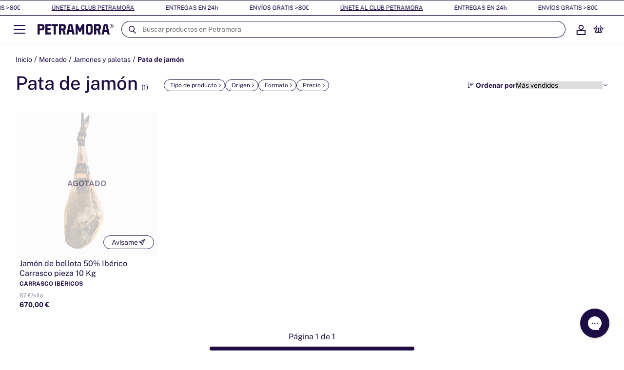

--- FILE ---
content_type: text/html; charset=utf-8
request_url: https://petramora.com/collections/pata-de-jamon
body_size: 77141
content:
<!doctype html>
<html class="no-js" lang="es">
  <head>
    <meta charset="utf-8">
    <meta http-equiv="X-UA-Compatible" content="IE=edge">
    <meta name="viewport" content="width=device-width,initial-scale=1,maximum-scale=1">
    <meta name="theme-color" content="">
    <!-- Google Tag Manager -->
  <script>(function(w,d,s,l,i){w[l]=w[l]||[];w[l].push({'gtm.start':
  new Date().getTime(),event:'gtm.js'});var f=d.getElementsByTagName(s)[0],
  j=d.createElement(s),dl=l!='dataLayer'?'&l='+l:'';j.async=true;j.src=
  'https://www.googletagmanager.com/gtm.js?id='+i+dl;f.parentNode.insertBefore(j,f);
  })(window,document,'script','dataLayer','GTM-MVRQ3HG');</script>
  <!-- End Google Tag Manager -->
  <link rel="canonical" href="https://petramora.com/collections/pata-de-jamon">


    <link rel="preconnect" href="https://cdn.shopify.com" crossorigin>
    <meta name="google-site-verification" content="vTtdSbxAsP43MhuKvun1PAmHzLrrGBjE5FYmoK0cFTw" />
    <meta name="google-site-verification" content="W8xZ60lRHX4PgI66Ichm8RKc8U988UJ48r5E-3XUZZE" />
    <meta name="google-site-verification" content="lJD0e0k7mAKfexC3ayY0waUgD-TuqpO-N5y3b5gJuHY" />

    <meta http-equiv="cache-control" content="max-age=600000">
    <meta http-equiv="expires" content="Tue, 01 Jan 2030 1:00:00 GMT" /><link rel="icon" type="image/png" href="//petramora.com/cdn/shop/files/petramora-favicom.png?crop=center&height=32&v=1661342979&width=32"><title>
      Pata de jamón
 &ndash; Petramora</title>

    
      <meta name="description" content="Descubre el delicioso sabor de la pata de jamón de calidad premium. Compra un jamón entero en nuestra tienda online y recíbelo en tu casa. Calidad garantizada.">
    

    

<meta property="og:site_name" content="Petramora">
<meta property="og:url" content="https://petramora.com/collections/pata-de-jamon">
<meta property="og:title" content="Pata de jamón">
<meta property="og:type" content="website">
<meta property="og:description" content="Descubre el delicioso sabor de la pata de jamón de calidad premium. Compra un jamón entero en nuestra tienda online y recíbelo en tu casa. Calidad garantizada."><meta property="og:image" content="http://petramora.com/cdn/shop/collections/pata-de-jamon.jpg?v=1684485242">
  <meta property="og:image:secure_url" content="https://petramora.com/cdn/shop/collections/pata-de-jamon.jpg?v=1684485242">
  <meta property="og:image:width" content="1000">
  <meta property="og:image:height" content="600"><meta name="twitter:site" content="@PetraMora"><meta name="twitter:card" content="summary_large_image">
<meta name="twitter:title" content="Pata de jamón">
<meta name="twitter:description" content="Descubre el delicioso sabor de la pata de jamón de calidad premium. Compra un jamón entero en nuestra tienda online y recíbelo en tu casa. Calidad garantizada.">


    <script src="//petramora.com/cdn/shop/t/197/assets/global.js?v=67023997657164188441736358496" defer="defer"></script>
    <script src="//petramora.com/cdn/shop/t/197/assets/newsletter.js?v=92449368299515556451734957220" defer="defer"></script>
    <script src="//petramora.com/cdn/shop/t/197/assets/loop-bundle-price-unit.js?v=32340579358977503761768307577" defer="defer"></script>
<script>
  (function(h,o,t,j,a,r){
    h.hj=h.hj||function(){(h.hj.q=h.hj.q||[]).push(arguments)};
    h._hjSettings={hjid:2357137,hjsv:6};
    a=o.getElementsByTagName('head')[0];
    r=o.createElement('script');r.async=1;
    r.src=t+h._hjSettings.hjid+j+h._hjSettings.hjsv;
    a.appendChild(r);
  })(window,document,'https://static.hotjar.com/c/hotjar-','.js?sv=');
</script>

      <script>window.performance && window.performance.mark && window.performance.mark('shopify.content_for_header.start');</script><meta name="facebook-domain-verification" content="sgfjpsp36s8rs5uhdv2tetjzffpgfn">
<meta name="google-site-verification" content="vTtdSbxAsP43MhuKvun1PAmHzLrrGBjE5FYmoK0cFTw">
<meta id="shopify-digital-wallet" name="shopify-digital-wallet" content="/61459890403/digital_wallets/dialog">
<meta name="shopify-checkout-api-token" content="c09aa83b65714dc52a3e6e1e600768d8">
<meta id="in-context-paypal-metadata" data-shop-id="61459890403" data-venmo-supported="false" data-environment="production" data-locale="es_ES" data-paypal-v4="true" data-currency="EUR">
<link rel="alternate" type="application/atom+xml" title="Feed" href="/collections/pata-de-jamon.atom" />
<link rel="alternate" type="application/json+oembed" href="https://petramora.com/collections/pata-de-jamon.oembed">
<script async="async" src="/checkouts/internal/preloads.js?locale=es-ES"></script>
<link rel="preconnect" href="https://shop.app" crossorigin="anonymous">
<script async="async" src="https://shop.app/checkouts/internal/preloads.js?locale=es-ES&shop_id=61459890403" crossorigin="anonymous"></script>
<script id="apple-pay-shop-capabilities" type="application/json">{"shopId":61459890403,"countryCode":"ES","currencyCode":"EUR","merchantCapabilities":["supports3DS"],"merchantId":"gid:\/\/shopify\/Shop\/61459890403","merchantName":"Petramora","requiredBillingContactFields":["postalAddress","email","phone"],"requiredShippingContactFields":["postalAddress","email","phone"],"shippingType":"shipping","supportedNetworks":["visa","maestro","masterCard","amex"],"total":{"type":"pending","label":"Petramora","amount":"1.00"},"shopifyPaymentsEnabled":true,"supportsSubscriptions":true}</script>
<script id="shopify-features" type="application/json">{"accessToken":"c09aa83b65714dc52a3e6e1e600768d8","betas":["rich-media-storefront-analytics"],"domain":"petramora.com","predictiveSearch":true,"shopId":61459890403,"locale":"es"}</script>
<script>var Shopify = Shopify || {};
Shopify.shop = "petramora.myshopify.com";
Shopify.locale = "es";
Shopify.currency = {"active":"EUR","rate":"1.0"};
Shopify.country = "ES";
Shopify.theme = {"name":"Petramora [Production]","id":175879389508,"schema_name":"Petramora","schema_version":"1.43.1","theme_store_id":887,"role":"main"};
Shopify.theme.handle = "null";
Shopify.theme.style = {"id":null,"handle":null};
Shopify.cdnHost = "petramora.com/cdn";
Shopify.routes = Shopify.routes || {};
Shopify.routes.root = "/";</script>
<script type="module">!function(o){(o.Shopify=o.Shopify||{}).modules=!0}(window);</script>
<script>!function(o){function n(){var o=[];function n(){o.push(Array.prototype.slice.apply(arguments))}return n.q=o,n}var t=o.Shopify=o.Shopify||{};t.loadFeatures=n(),t.autoloadFeatures=n()}(window);</script>
<script>
  window.ShopifyPay = window.ShopifyPay || {};
  window.ShopifyPay.apiHost = "shop.app\/pay";
  window.ShopifyPay.redirectState = null;
</script>
<script id="shop-js-analytics" type="application/json">{"pageType":"collection"}</script>
<script defer="defer" async type="module" src="//petramora.com/cdn/shopifycloud/shop-js/modules/v2/client.init-shop-cart-sync_CvZOh8Af.es.esm.js"></script>
<script defer="defer" async type="module" src="//petramora.com/cdn/shopifycloud/shop-js/modules/v2/chunk.common_3Rxs6Qxh.esm.js"></script>
<script type="module">
  await import("//petramora.com/cdn/shopifycloud/shop-js/modules/v2/client.init-shop-cart-sync_CvZOh8Af.es.esm.js");
await import("//petramora.com/cdn/shopifycloud/shop-js/modules/v2/chunk.common_3Rxs6Qxh.esm.js");

  window.Shopify.SignInWithShop?.initShopCartSync?.({"fedCMEnabled":true,"windoidEnabled":true});

</script>
<script>
  window.Shopify = window.Shopify || {};
  if (!window.Shopify.featureAssets) window.Shopify.featureAssets = {};
  window.Shopify.featureAssets['shop-js'] = {"shop-cart-sync":["modules/v2/client.shop-cart-sync_rmK0axmV.es.esm.js","modules/v2/chunk.common_3Rxs6Qxh.esm.js"],"init-fed-cm":["modules/v2/client.init-fed-cm_ZaR7zFve.es.esm.js","modules/v2/chunk.common_3Rxs6Qxh.esm.js"],"shop-button":["modules/v2/client.shop-button_DtKRgnFY.es.esm.js","modules/v2/chunk.common_3Rxs6Qxh.esm.js"],"shop-cash-offers":["modules/v2/client.shop-cash-offers_CD08217J.es.esm.js","modules/v2/chunk.common_3Rxs6Qxh.esm.js","modules/v2/chunk.modal_DPIzVVvN.esm.js"],"init-windoid":["modules/v2/client.init-windoid_B42Q2JHR.es.esm.js","modules/v2/chunk.common_3Rxs6Qxh.esm.js"],"shop-toast-manager":["modules/v2/client.shop-toast-manager_BhL87v9O.es.esm.js","modules/v2/chunk.common_3Rxs6Qxh.esm.js"],"init-shop-email-lookup-coordinator":["modules/v2/client.init-shop-email-lookup-coordinator_CFAE-OH8.es.esm.js","modules/v2/chunk.common_3Rxs6Qxh.esm.js"],"init-shop-cart-sync":["modules/v2/client.init-shop-cart-sync_CvZOh8Af.es.esm.js","modules/v2/chunk.common_3Rxs6Qxh.esm.js"],"avatar":["modules/v2/client.avatar_BTnouDA3.es.esm.js"],"pay-button":["modules/v2/client.pay-button_x3Sl_UWF.es.esm.js","modules/v2/chunk.common_3Rxs6Qxh.esm.js"],"init-customer-accounts":["modules/v2/client.init-customer-accounts_DwzgN7WB.es.esm.js","modules/v2/client.shop-login-button_Bwv8tzNm.es.esm.js","modules/v2/chunk.common_3Rxs6Qxh.esm.js","modules/v2/chunk.modal_DPIzVVvN.esm.js"],"init-shop-for-new-customer-accounts":["modules/v2/client.init-shop-for-new-customer-accounts_l0dYgp_m.es.esm.js","modules/v2/client.shop-login-button_Bwv8tzNm.es.esm.js","modules/v2/chunk.common_3Rxs6Qxh.esm.js","modules/v2/chunk.modal_DPIzVVvN.esm.js"],"shop-login-button":["modules/v2/client.shop-login-button_Bwv8tzNm.es.esm.js","modules/v2/chunk.common_3Rxs6Qxh.esm.js","modules/v2/chunk.modal_DPIzVVvN.esm.js"],"init-customer-accounts-sign-up":["modules/v2/client.init-customer-accounts-sign-up_CqSuJy7r.es.esm.js","modules/v2/client.shop-login-button_Bwv8tzNm.es.esm.js","modules/v2/chunk.common_3Rxs6Qxh.esm.js","modules/v2/chunk.modal_DPIzVVvN.esm.js"],"shop-follow-button":["modules/v2/client.shop-follow-button_sMoqSZtr.es.esm.js","modules/v2/chunk.common_3Rxs6Qxh.esm.js","modules/v2/chunk.modal_DPIzVVvN.esm.js"],"checkout-modal":["modules/v2/client.checkout-modal_CwKmoEcx.es.esm.js","modules/v2/chunk.common_3Rxs6Qxh.esm.js","modules/v2/chunk.modal_DPIzVVvN.esm.js"],"lead-capture":["modules/v2/client.lead-capture_De9xQpTV.es.esm.js","modules/v2/chunk.common_3Rxs6Qxh.esm.js","modules/v2/chunk.modal_DPIzVVvN.esm.js"],"shop-login":["modules/v2/client.shop-login_DZKlOsWP.es.esm.js","modules/v2/chunk.common_3Rxs6Qxh.esm.js","modules/v2/chunk.modal_DPIzVVvN.esm.js"],"payment-terms":["modules/v2/client.payment-terms_WyOlUs-o.es.esm.js","modules/v2/chunk.common_3Rxs6Qxh.esm.js","modules/v2/chunk.modal_DPIzVVvN.esm.js"]};
</script>
<script id="__st">var __st={"a":61459890403,"offset":3600,"reqid":"28f9b5d8-45ab-4a00-98b8-aa072cba2b8e-1768835262","pageurl":"petramora.com\/collections\/pata-de-jamon","u":"4882f65405c6","p":"collection","rtyp":"collection","rid":601684541764};</script>
<script>window.ShopifyPaypalV4VisibilityTracking = true;</script>
<script id="captcha-bootstrap">!function(){'use strict';const t='contact',e='account',n='new_comment',o=[[t,t],['blogs',n],['comments',n],[t,'customer']],c=[[e,'customer_login'],[e,'guest_login'],[e,'recover_customer_password'],[e,'create_customer']],r=t=>t.map((([t,e])=>`form[action*='/${t}']:not([data-nocaptcha='true']) input[name='form_type'][value='${e}']`)).join(','),a=t=>()=>t?[...document.querySelectorAll(t)].map((t=>t.form)):[];function s(){const t=[...o],e=r(t);return a(e)}const i='password',u='form_key',d=['recaptcha-v3-token','g-recaptcha-response','h-captcha-response',i],f=()=>{try{return window.sessionStorage}catch{return}},m='__shopify_v',_=t=>t.elements[u];function p(t,e,n=!1){try{const o=window.sessionStorage,c=JSON.parse(o.getItem(e)),{data:r}=function(t){const{data:e,action:n}=t;return t[m]||n?{data:e,action:n}:{data:t,action:n}}(c);for(const[e,n]of Object.entries(r))t.elements[e]&&(t.elements[e].value=n);n&&o.removeItem(e)}catch(o){console.error('form repopulation failed',{error:o})}}const l='form_type',E='cptcha';function T(t){t.dataset[E]=!0}const w=window,h=w.document,L='Shopify',v='ce_forms',y='captcha';let A=!1;((t,e)=>{const n=(g='f06e6c50-85a8-45c8-87d0-21a2b65856fe',I='https://cdn.shopify.com/shopifycloud/storefront-forms-hcaptcha/ce_storefront_forms_captcha_hcaptcha.v1.5.2.iife.js',D={infoText:'Protegido por hCaptcha',privacyText:'Privacidad',termsText:'Términos'},(t,e,n)=>{const o=w[L][v],c=o.bindForm;if(c)return c(t,g,e,D).then(n);var r;o.q.push([[t,g,e,D],n]),r=I,A||(h.body.append(Object.assign(h.createElement('script'),{id:'captcha-provider',async:!0,src:r})),A=!0)});var g,I,D;w[L]=w[L]||{},w[L][v]=w[L][v]||{},w[L][v].q=[],w[L][y]=w[L][y]||{},w[L][y].protect=function(t,e){n(t,void 0,e),T(t)},Object.freeze(w[L][y]),function(t,e,n,w,h,L){const[v,y,A,g]=function(t,e,n){const i=e?o:[],u=t?c:[],d=[...i,...u],f=r(d),m=r(i),_=r(d.filter((([t,e])=>n.includes(e))));return[a(f),a(m),a(_),s()]}(w,h,L),I=t=>{const e=t.target;return e instanceof HTMLFormElement?e:e&&e.form},D=t=>v().includes(t);t.addEventListener('submit',(t=>{const e=I(t);if(!e)return;const n=D(e)&&!e.dataset.hcaptchaBound&&!e.dataset.recaptchaBound,o=_(e),c=g().includes(e)&&(!o||!o.value);(n||c)&&t.preventDefault(),c&&!n&&(function(t){try{if(!f())return;!function(t){const e=f();if(!e)return;const n=_(t);if(!n)return;const o=n.value;o&&e.removeItem(o)}(t);const e=Array.from(Array(32),(()=>Math.random().toString(36)[2])).join('');!function(t,e){_(t)||t.append(Object.assign(document.createElement('input'),{type:'hidden',name:u})),t.elements[u].value=e}(t,e),function(t,e){const n=f();if(!n)return;const o=[...t.querySelectorAll(`input[type='${i}']`)].map((({name:t})=>t)),c=[...d,...o],r={};for(const[a,s]of new FormData(t).entries())c.includes(a)||(r[a]=s);n.setItem(e,JSON.stringify({[m]:1,action:t.action,data:r}))}(t,e)}catch(e){console.error('failed to persist form',e)}}(e),e.submit())}));const S=(t,e)=>{t&&!t.dataset[E]&&(n(t,e.some((e=>e===t))),T(t))};for(const o of['focusin','change'])t.addEventListener(o,(t=>{const e=I(t);D(e)&&S(e,y())}));const B=e.get('form_key'),M=e.get(l),P=B&&M;t.addEventListener('DOMContentLoaded',(()=>{const t=y();if(P)for(const e of t)e.elements[l].value===M&&p(e,B);[...new Set([...A(),...v().filter((t=>'true'===t.dataset.shopifyCaptcha))])].forEach((e=>S(e,t)))}))}(h,new URLSearchParams(w.location.search),n,t,e,['guest_login'])})(!1,!0)}();</script>
<script integrity="sha256-4kQ18oKyAcykRKYeNunJcIwy7WH5gtpwJnB7kiuLZ1E=" data-source-attribution="shopify.loadfeatures" defer="defer" src="//petramora.com/cdn/shopifycloud/storefront/assets/storefront/load_feature-a0a9edcb.js" crossorigin="anonymous"></script>
<script crossorigin="anonymous" defer="defer" src="//petramora.com/cdn/shopifycloud/storefront/assets/shopify_pay/storefront-65b4c6d7.js?v=20250812"></script>
<script data-source-attribution="shopify.dynamic_checkout.dynamic.init">var Shopify=Shopify||{};Shopify.PaymentButton=Shopify.PaymentButton||{isStorefrontPortableWallets:!0,init:function(){window.Shopify.PaymentButton.init=function(){};var t=document.createElement("script");t.src="https://petramora.com/cdn/shopifycloud/portable-wallets/latest/portable-wallets.es.js",t.type="module",document.head.appendChild(t)}};
</script>
<script data-source-attribution="shopify.dynamic_checkout.buyer_consent">
  function portableWalletsHideBuyerConsent(e){var t=document.getElementById("shopify-buyer-consent"),n=document.getElementById("shopify-subscription-policy-button");t&&n&&(t.classList.add("hidden"),t.setAttribute("aria-hidden","true"),n.removeEventListener("click",e))}function portableWalletsShowBuyerConsent(e){var t=document.getElementById("shopify-buyer-consent"),n=document.getElementById("shopify-subscription-policy-button");t&&n&&(t.classList.remove("hidden"),t.removeAttribute("aria-hidden"),n.addEventListener("click",e))}window.Shopify?.PaymentButton&&(window.Shopify.PaymentButton.hideBuyerConsent=portableWalletsHideBuyerConsent,window.Shopify.PaymentButton.showBuyerConsent=portableWalletsShowBuyerConsent);
</script>
<script data-source-attribution="shopify.dynamic_checkout.cart.bootstrap">document.addEventListener("DOMContentLoaded",(function(){function t(){return document.querySelector("shopify-accelerated-checkout-cart, shopify-accelerated-checkout")}if(t())Shopify.PaymentButton.init();else{new MutationObserver((function(e,n){t()&&(Shopify.PaymentButton.init(),n.disconnect())})).observe(document.body,{childList:!0,subtree:!0})}}));
</script>
<script id='scb4127' type='text/javascript' async='' src='https://petramora.com/cdn/shopifycloud/privacy-banner/storefront-banner.js'></script><link id="shopify-accelerated-checkout-styles" rel="stylesheet" media="screen" href="https://petramora.com/cdn/shopifycloud/portable-wallets/latest/accelerated-checkout-backwards-compat.css" crossorigin="anonymous">
<style id="shopify-accelerated-checkout-cart">
        #shopify-buyer-consent {
  margin-top: 1em;
  display: inline-block;
  width: 100%;
}

#shopify-buyer-consent.hidden {
  display: none;
}

#shopify-subscription-policy-button {
  background: none;
  border: none;
  padding: 0;
  text-decoration: underline;
  font-size: inherit;
  cursor: pointer;
}

#shopify-subscription-policy-button::before {
  box-shadow: none;
}

      </style>
<script id="sections-script" data-sections="footer" defer="defer" src="//petramora.com/cdn/shop/t/197/compiled_assets/scripts.js?94573"></script>
<script>window.performance && window.performance.mark && window.performance.mark('shopify.content_for_header.end');</script>
    
    
    

    <style data-shopify>
      :root {
        --font-body-scale: 1.0;
        --font-heading-scale: 1.0;

        --color-base-text: 18, 18, 18;
        --color-shadow: 18, 18, 18;
        --color-base-background-1: 255, 255, 255;
        --color-base-background-2: 243, 243, 243;
        --color-base-solid-button-labels: 255, 255, 255;
        --color-base-outline-button-labels: 18, 18, 18;
        --color-base-accent-1: 18, 18, 18;
        --color-base-accent-2: 226, 33, 32;
        --payment-terms-background-color: #FFFFFF;

        --gradient-base-background-1: #FFFFFF;
        --gradient-base-background-2: #F3F3F3;
        --gradient-base-accent-1: #121212;
        --gradient-base-accent-2: #e22120;

        --media-padding: px;
        --media-border-opacity: 0.05;
        --media-border-width: 1px;
        --media-radius: 0px;
        --media-shadow-opacity: 0.0;
        --media-shadow-horizontal-offset: 0px;
        --media-shadow-vertical-offset: 0px;
        --media-shadow-blur-radius: 0px;

        --page-width: 160rem;
        --page-width-margin: 0rem;

        --card-image-padding: 0.0rem;
        --card-corner-radius: 0.0rem;
        --card-text-alignment: left;
        --card-border-width: 0.0rem;
        --card-border-opacity: 0.0;
        --card-shadow-opacity: 0.1;
        --card-shadow-horizontal-offset: 0.0rem;
        --card-shadow-vertical-offset: 0.0rem;
        --card-shadow-blur-radius: 0.0rem;

        --badge-corner-radius: 4.0rem;

        --popup-border-width: 1px;
        --popup-border-opacity: 0.1;
        --popup-corner-radius: 0px;
        --popup-shadow-opacity: 0.0;
        --popup-shadow-horizontal-offset: 0px;
        --popup-shadow-vertical-offset: 0px;
        --popup-shadow-blur-radius: 0px;

        --drawer-border-width: 1px;
        --drawer-border-opacity: 0.1;
        --drawer-shadow-opacity: 0.0;
        --drawer-shadow-horizontal-offset: 0px;
        --drawer-shadow-vertical-offset: 0px;
        --drawer-shadow-blur-radius: 0px;

        --spacing-sections-desktop: 0px;
        --spacing-sections-mobile: 0px;

        --grid-desktop-vertical-spacing: 8px;
        --grid-desktop-horizontal-spacing: 8px;
        --grid-mobile-vertical-spacing: 4px;
        --grid-mobile-horizontal-spacing: 4px;

        --text-boxes-border-opacity: 0.0;
        --text-boxes-border-width: 0px;
        --text-boxes-radius: 0px;
        --text-boxes-shadow-opacity: 0.0;
        --text-boxes-shadow-horizontal-offset: 0px;
        --text-boxes-shadow-vertical-offset: 0px;
        --text-boxes-shadow-blur-radius: 0px;

        --buttons-radius: 38px;
        --buttons-radius-outset: 39px;
        --buttons-border-width: 1px;
        --buttons-border-opacity: 1.0;
        --buttons-shadow-opacity: 0.0;
        --buttons-shadow-horizontal-offset: 0px;
        --buttons-shadow-vertical-offset: 0px;
        --buttons-shadow-blur-radius: 0px;
        --buttons-border-offset: 0.3px;

        --inputs-radius: 0px;
        --inputs-border-width: 1px;
        --inputs-border-opacity: 0.55;
        --inputs-shadow-opacity: 0.0;
        --inputs-shadow-horizontal-offset: 0px;
        --inputs-margin-offset: 0px;
        --inputs-shadow-vertical-offset: 0px;
        --inputs-shadow-blur-radius: 0px;
        --inputs-radius-outset: 0px;

        --variant-pills-radius: 40px;
        --variant-pills-border-width: 1px;
        --variant-pills-border-opacity: 0.55;
        --variant-pills-shadow-opacity: 0.0;
        --variant-pills-shadow-horizontal-offset: 0px;
        --variant-pills-shadow-vertical-offset: 0px;
        --variant-pills-shadow-blur-radius: 0px;--color-primary: #1e0d44;
        --color-primary-rgb: rgb(30, 13, 68);

        --color-alternative: #ff5d00;
        --color-alternative-rgb: rgb(255, 93, 0);
      }

      *,
      *::before,
      *::after {
        box-sizing: inherit;
      }

      html {
        box-sizing: border-box;
        font-size: calc(var(--font-body-scale) * 62.5%);
        height: 100%;
      }

      body {
        display: grid;
        grid-template-rows: auto auto auto 1fr auto;
        grid-template-columns: 100%;
        min-height: 100%;
        margin: 0;
        font-size: 1.5rem;
        letter-spacing: 0.06rem;
        line-height: calc(1 + 0.8 / var(--font-body-scale));
        font-family: var(--font-body-family);
        font-style: var(--font-body-style);
        font-weight: var(--font-body-weight);
      }

      @media screen and (min-width: 750px) {
        body {
          font-size: 1.6rem;
        }
      }
    </style>

    <link href="//petramora.com/cdn/shop/t/197/assets/fonts.css?v=93840993600264619101734957220" rel="stylesheet" type="text/css" media="all" />
    <link href="//petramora.com/cdn/shop/t/197/assets/base.css?v=81220126955745724821768307577" rel="stylesheet" type="text/css" media="all" />

    <link href="//petramora.com/cdn/shop/t/197/assets/nosto-autocomplete.css?v=53003011933043813371750326682" rel="stylesheet" type="text/css" media="all" />
<link href="//petramora.com/cdn/shop/t/197/assets/component-add-modal.css?v=32063236817084763051750326685" rel="stylesheet" type="text/css" media="all" />
<link rel="stylesheet" href="//petramora.com/cdn/shop/t/197/assets/component-predictive-search.css?v=50480803871254751751750326686" media="print" onload="this.media='all'"><style data-shopify>/* estilos primer item menu cuando NO tiene desplegable */

/*
.header__navigation .header__nav--main > li:nth-child(1) .header__nav__item span {
   padding: 5px 13px 5px;
   border-radius: 50em;
   border: 1px solid #FF5D00;
    background-color: #fff;
    color: #1e0d44;
}

.header__navigation .header__nav--main > li:nth-child(1) .header__nav__item {
padding: 14px 13px 7px;
}


/* estilos primer item menu cuando tiene desplegable */
/*
.header__navigation .header__nav--main > li:nth-child(1) .menu-dropdown-images > .header__menu-item {
   padding: 14px 13px 7px;
  text-decoration: none;
}

.header__navigation .header__nav--main > li:nth-child(1) .menu-dropdown-images > .header__menu-item > span {
   padding: 5px 13px 5px;
   border-radius: 50em;
   border: 1px solid #FF5D00;
   background-color: #fff;
   color: #1e0d44;
}

.header__navigation .header__nav--main > li:nth-child(1) span.header__nav__item--active {
   background-color: #ffffff;
   color: #FF5D00;
   border: 2px solid #FF5D00;
 }

 .header__navigation .header__nav--main > li:nth-child(1) .menu-dropdown-images__link--active .menu-dropdown-images__link__img-wrapper {
   border: 3px solid #FF5D00;
 }

 .header__navigation .header__nav--main > li:nth-child(1) .menu-dropdown-images__link--active {
   color: #ff5d00;
 }

 .header__navigation .header__nav--main > li:nth-child(1) .menu-dropdown-images__link__title {
   color: #fffff;
}


 .header__navigation .header__nav--main >  li:nth-child(1) .menu-dropdown-images__link .menu-dropdown-images__link__img-wrapper {
border-color: #FF5D00;
}
*/




/* COLLECTION */


/*** featured grid ***/
/*
@media (min-width: 990px) {
.featured-grid.featured-grid--navidadgreen .grid--5-col-desktop .featured-grid-card__title {
font-size:23px;
}
}

@media (min-width: 1200px) {
.featured-grid.featured-grid--navidadgreen .grid--5-col-desktop .featured-grid-card__title {
font-size:25px;
}
}
*/

/*** featured grid ***/
/*
.featured-grid.featured-grid--navidadgreen {
 --featured-grid-background: #007e3a;
}


.featured-grid--navidadgreen .featured-grid__header {
  gap: 0;
}

.featured-grid--navidadgreen .featured-grid__title,
.featured-grid--navidadgreen .featured-grid__pretitle {
  background-color: #fff;
  color:#000;
  padding: 20px 40px;
  text-align: center;
  display: inline;
  margin-inline: auto;
}
.featured-grid--navidadgreen.featured-grid--over-image .featured-grid-card__info {
  display: block;
  top: 50%;
  transform: translateY(-50%);
  bottom: unset;
}
.featured-grid--navidadgreen .featured-grid-card__title {
  display: inline;
  font-size: 40px;
  font-weight: 700;
  line-height: 1.4;
  color: #000;
  background-color: #fff;
  padding: 10px;
  text-transform: capitalize;
}
@media (max-width: 768px) {
  .featured-grid--navidadgreen .featured-grid-card__title {
    display: inline;
    font-size: 20px;
    line-height: 2;
  }


  .featured-grid--navidadgreen 
 .featured-grid__header {
display:block;
text-align:center;
}

  .featured-grid--navidadgreen 
 .featured-grid__title {
padding: 4px;
}

}
*/</style>
  <link href="//petramora.com/cdn/shop/t/197/assets/component-breadcrumbs.css?v=27957423919349374621762276352" rel="stylesheet" type="text/css" media="all" />
  <link href="//petramora.com/cdn/shop/t/197/assets/component-card.css?v=71955779466587677201750326686" rel="stylesheet" type="text/css" media="all" />
  <link href="//petramora.com/cdn/shop/t/197/assets/_product-variations.css?v=64546911888956136201750326698" rel="stylesheet" type="text/css" media="all" />
  <link href="//petramora.com/cdn/shop/t/197/assets/component-price.css?v=127560171985808241481750326682" rel="stylesheet" type="text/css" media="all" />
  <link href="//petramora.com/cdn/shop/t/197/assets/component-add-modal.css?v=32063236817084763051750326685" rel="stylesheet" type="text/css" media="all" />
  <link href="//petramora.com/cdn/shop/t/197/assets/component-gallery.css?v=44148776424256400341750326684" rel="stylesheet" type="text/css" media="all" />
  <link href="//petramora.com/cdn/shop/t/197/assets/_collection-grid.css?v=184062155725468152521750326686" rel="stylesheet" type="text/css" media="all" />
  <link href="//petramora.com/cdn/shop/t/197/assets/component-facets.css?v=141979890662408262981750326691" rel="stylesheet" type="text/css" media="all" />
  <link href="//petramora.com/cdn/shop/t/197/assets/component-pagination.css?v=106651109290501901111750326693" rel="stylesheet" type="text/css" media="all" />

<script>document.documentElement.className = document.documentElement.className.replace('no-js', 'js');
    if (Shopify.designMode) {
      document.documentElement.classList.add('shopify-design-mode');
    }
    </script>

    <script src="//petramora.com/cdn/shop/t/197/assets/main.js?v=128047401133154046031768307578" defer="defer"></script><script type="text/javascript" src="//www.klaviyo.com/media/js/public/klaviyo_subscribe.js" defer="defer"></script><script async src="https://www.googletagmanager.com/gtag/js?id=AW-998700243"></script> <script> window.dataLayer = window.dataLayer || []; function gtag(){dataLayer.push(arguments);} gtag('js', new Date()); gtag('config', 'AW-998700243'); </script>
  <!-- BEGIN app block: shopify://apps/petramora-checkout/blocks/delivery_dates_embed/03682c7b-92b7-42d7-9905-aacada5587e5 --><script>
  window.deliveryDatesVariables = {
    accessToken: '2e36f1e94b60fb16b15d9209f27d1fd1',
    shop: 'petramora.myshopify.com',
  }
</script><!-- BEGIN app snippet: vite-tag -->


  <script src="https://cdn.shopify.com/extensions/097f4193-a14c-49ee-bd55-6df8fbc00a91/petramora-checkout-47/assets/index-c403c864.js" type="module" crossorigin="anonymous"></script>

<!-- END app snippet -->

<!-- END app block --><!-- BEGIN app block: shopify://apps/gift-card-hero-all-in-one/blocks/app-embed/57babc6a-ae2b-46cf-b565-dd8395b0276b --><!-- BEGIN app snippet: gift-hero-snippet -->

<script async>
  (function() {
    window.ScCommon = {
      shop: {
        moneyFormat: window?.GiftCardHeroCustom?.moneyFormat || '{{amount_with_comma_separator}} €',
        customer: null,
      },
    };
    
      window.GiftCardHero = {
        common: {
          translations: {
            preview: 'Vista previa',
            mycards: 'Mis tarjetas regalo',
            account: 'Mi cuenta',
            details: 'Detalles',
            noRegisteredCards: 'No registered gift cards',
            checkBalance: 'Comprobar el equilibrio',
            customAmount: 'Personalizado',
            giftCard: 'Tarjeta de regalo',
            expiresOn: 'Expira el {{ expiry }}',
          },
        },
        shop: {
          items: [],
          currency: 'EUR',
          mainCurrency: 'EUR',
        },
        balance: {
          design: {"checkerBtnBg":"#8533fc","checkerBtnColor":"#ffffff","checkerModalBorderRadius":5,"checkerButtonBorderRadius":36,"checkerModalBg":"#ffffff","bubbleBg":"#ffce33","bubbleColor":"#0D0D2A","bubbleBorderRadius":5,"textColor":"#000000","inputBg":"#ffffff","inputBorderRadius":2,"inputBorderColor":"#acacac","inputColor":"#000000","submitBg":"#000000","submitBorder":"#000000","submitBorderRadius":2,"submitColor":"#ffffff","findBtnBg":"#4e63df","findBtnBorder":"#4e63df","findBtnColor":"#ffffff","fintBtnRadius":6,"progressBg":"#d5dae3","progressRadius":10,"applyBg":"#D4D8EF","applyColor":"#242445","applyRadius":6},
          translations: {
            'es': {"checkerBtnText":"VERIFICACIÓN DEL SALDO DE LA TARJETA DE REGALO","inputLabel":"Canjear o verificar el saldo de las tarjetas de regalo","submitLabel":"Comprobar","placeholder":"Ingrese su código de regalo aquí","more":"Buscar productos a un precio similar","cartSubotal":"Subtotal del carrito: ","usedBalance":"Saldo aplicado:","unusedBalance":"Saldo no aplicado:","cardBalance":"Saldo de la tarjeta de regalo","apply":"Aplicar saldo a un carrito"} || {"checkerBtnText":"GIFT CARD BALANCE CHECK","inputLabel":"Redeem or check balance of gift cards","submitLabel":"Check","placeholder":"Enter your gift code here","more":"Find products at a similar price","cartSubotal":"Cart subtotal: ","usedBalance":"Applied balance:","unusedBalance":"Unapplied balance:","cardBalance":"Gift card balance","apply":"Apply balance to a cart"},
          },
        },
        settings: {"balance":{"enabled":false,"recommendProducts":true,"showProgressCart":true,"showBubble":true,"showProgressTime":"4","allowApply":true,"showProgress":true,"allowMultiple":true,"showWidget":"5","title":"Gift card balance check","beforeText":"\u003cp\u003eNot sure how much let on your gift card? Enter you gift card number in the input field below in order to check your gift card balance.\u003c\/p\u003e","afterText":"\u003ch3\u003e\u003cstrong\u003eAdditional information\u003c\/strong\u003e\u003c\/h3\u003e\u003cul\u003e\u003cli\u003eYou may apply your gift card at a checkout page.\u003c\/li\u003e\u003cli\u003eYou may use your gift card multiple times if your gift card has a remaining balance.\u003c\/li\u003e\u003cli\u003eYou may apply multiple gift cards at a checkout page.\u003c\/li\u003e\u003cli\u003eYou can't use a gift card to buy another gift card.\u003c\/li\u003e\u003c\/ul\u003e\u003cp\u003e\u003cbr\u003e\u003c\/p\u003e\u003cp style=\"text-align: right; font-size: 0.9em;\" class=\"sc-powered-by\"\u003ePowered by \u003cspan\u003e\u003ca href=\"https:\/\/apps.shopify.com\/gift-card-hero\" target=\"_blank\"\u003eShopify Gift Card Hero App\u003c\/a\u003e\u003c\/span\u003e\u003c\/p\u003e","version":"v2"}},
        isGiftProduct: false,
        productId: null,
        img: '',
        options: null,
        hideMyGiftcards: true,
        giftcards: true,
      };
    
    
  })();
</script>


<!-- END app snippet -->






  
  <script
    src="https://cdn.shopify.com/extensions/019bd262-ff38-7016-aa0a-0b371ed9ce92/giftcard-hero-441/assets/storefront.min.js"
    defer
    data-cmp-ignore
    data-cmp-ab="2"
    data-cookieconsent="ignore"></script>
  





<!-- END app block --><!-- BEGIN app block: shopify://apps/gorgias-live-chat-helpdesk/blocks/gorgias/a66db725-7b96-4e3f-916e-6c8e6f87aaaa -->
<script defer data-gorgias-loader-chat src="https://config.gorgias.chat/bundle-loader/shopify/petramora.myshopify.com"></script>


<script defer data-gorgias-loader-convert  src="https://cdn.9gtb.com/loader.js"></script>


<script defer data-gorgias-loader-mailto-replace  src="https://config.gorgias.help/api/contact-forms/replace-mailto-script.js?shopName=petramora"></script>


<!-- END app block --><!-- BEGIN app block: shopify://apps/judge-me-reviews/blocks/judgeme_core/61ccd3b1-a9f2-4160-9fe9-4fec8413e5d8 --><!-- Start of Judge.me Core -->






<link rel="dns-prefetch" href="https://cdnwidget.judge.me">
<link rel="dns-prefetch" href="https://cdn.judge.me">
<link rel="dns-prefetch" href="https://cdn1.judge.me">
<link rel="dns-prefetch" href="https://api.judge.me">

<script data-cfasync='false' class='jdgm-settings-script'>window.jdgmSettings={"pagination":5,"disable_web_reviews":true,"badge_no_review_text":"Sin reseñas","badge_n_reviews_text":"{{ n }} reseña/reseñas","hide_badge_preview_if_no_reviews":true,"badge_hide_text":false,"enforce_center_preview_badge":false,"widget_title":"Reseñas de Clientes","widget_open_form_text":"Escribir una reseña","widget_close_form_text":"Cancelar reseña","widget_refresh_page_text":"Actualizar página","widget_summary_text":"{{ number_of_reviews }} reseña/reseñas","widget_no_review_text":"Sé el primero en escribir una reseña","widget_name_field_text":"Nombre","widget_verified_name_field_text":"Nombre Verificado (público)","widget_name_placeholder_text":"Nombre","widget_required_field_error_text":"Este campo es obligatorio.","widget_email_field_text":"Dirección de correo electrónico","widget_verified_email_field_text":"Correo electrónico Verificado (privado, no se puede editar)","widget_email_placeholder_text":"Tu dirección de correo electrónico","widget_email_field_error_text":"Por favor, ingresa una dirección de correo electrónico válida.","widget_rating_field_text":"Calificación","widget_review_title_field_text":"Título de la Reseña","widget_review_title_placeholder_text":"Da un título a tu reseña","widget_review_body_field_text":"Contenido de la reseña","widget_review_body_placeholder_text":"Empieza a escribir aquí...","widget_pictures_field_text":"Imagen/Video (opcional)","widget_submit_review_text":"Enviar Reseña","widget_submit_verified_review_text":"Enviar Reseña Verificada","widget_submit_success_msg_with_auto_publish":"¡Gracias! Por favor, actualiza la página en unos momentos para ver tu reseña. Puedes eliminar o editar tu reseña iniciando sesión en \u003ca href='https://judge.me/login' target='_blank' rel='nofollow noopener'\u003eJudge.me\u003c/a\u003e","widget_submit_success_msg_no_auto_publish":"¡Gracias! Tu reseña se publicará tan pronto como sea aprobada por el administrador de la tienda. Puedes eliminar o editar tu reseña iniciando sesión en \u003ca href='https://judge.me/login' target='_blank' rel='nofollow noopener'\u003eJudge.me\u003c/a\u003e","widget_show_default_reviews_out_of_total_text":"Mostrando {{ n_reviews_shown }} de {{ n_reviews }} reseñas.","widget_show_all_link_text":"Mostrar todas","widget_show_less_link_text":"Mostrar menos","widget_author_said_text":"{{ reviewer_name }} dijo:","widget_days_text":"hace {{ n }} día/días","widget_weeks_text":"hace {{ n }} semana/semanas","widget_months_text":"hace {{ n }} mes/meses","widget_years_text":"hace {{ n }} año/años","widget_yesterday_text":"Ayer","widget_today_text":"Hoy","widget_replied_text":"\u003e\u003e {{ shop_name }} respondió:","widget_read_more_text":"Leer más","widget_reviewer_name_as_initial":"all_initials","widget_rating_filter_color":"#FF5D00","widget_rating_filter_see_all_text":"Ver todas las reseñas","widget_sorting_most_recent_text":"Más Recientes","widget_sorting_highest_rating_text":"Mayor Calificación","widget_sorting_lowest_rating_text":"Menor Calificación","widget_sorting_with_pictures_text":"Solo Imágenes","widget_sorting_most_helpful_text":"Más Útiles","widget_open_question_form_text":"Hacer una pregunta","widget_reviews_subtab_text":"Reseñas","widget_questions_subtab_text":"Preguntas","widget_question_label_text":"Pregunta","widget_answer_label_text":"Respuesta","widget_question_placeholder_text":"Escribe tu pregunta aquí","widget_submit_question_text":"Enviar Pregunta","widget_question_submit_success_text":"¡Gracias por tu pregunta! Te notificaremos una vez que sea respondida.","verified_badge_text":"Verificado","verified_badge_bg_color":"","verified_badge_text_color":"","verified_badge_placement":"left-of-reviewer-name","widget_review_max_height":2,"widget_hide_border":false,"widget_social_share":false,"widget_thumb":false,"widget_review_location_show":false,"widget_location_format":"country_iso_code","all_reviews_include_out_of_store_products":false,"all_reviews_out_of_store_text":"(fuera de la tienda)","all_reviews_pagination":100,"all_reviews_product_name_prefix_text":"sobre","enable_review_pictures":false,"enable_question_anwser":false,"widget_theme":"","review_date_format":"dd/mm/yyyy","default_sort_method":"most-recent","widget_product_reviews_subtab_text":"Reseñas de Productos","widget_shop_reviews_subtab_text":"Reseñas de la Tienda","widget_other_products_reviews_text":"Reseñas para otros productos","widget_store_reviews_subtab_text":"Reseñas de la tienda","widget_no_store_reviews_text":"Esta tienda no ha recibido ninguna reseña todavía","widget_web_restriction_product_reviews_text":"Este producto no ha recibido ninguna reseña todavía","widget_no_items_text":"No se encontraron elementos","widget_show_more_text":"Mostrar más","widget_write_a_store_review_text":"Déjanos tu opinión","widget_other_languages_heading":"Reseñas en Otros Idiomas","widget_translate_review_text":"Traducir reseña a {{ language }}","widget_translating_review_text":"Traduciendo...","widget_show_original_translation_text":"Mostrar original ({{ language }})","widget_translate_review_failed_text":"No se pudo traducir la reseña.","widget_translate_review_retry_text":"Reintentar","widget_translate_review_try_again_later_text":"Intentar más tarde","show_product_url_for_grouped_product":false,"widget_sorting_pictures_first_text":"Imágenes Primero","show_pictures_on_all_rev_page_mobile":false,"show_pictures_on_all_rev_page_desktop":false,"floating_tab_hide_mobile_install_preference":false,"floating_tab_button_name":"★ Reseñas","floating_tab_title":"Deja que los clientes hablen por nosotros","floating_tab_button_color":"","floating_tab_button_background_color":"","floating_tab_url":"","floating_tab_url_enabled":false,"floating_tab_tab_style":"text","all_reviews_text_badge_text":"Los clientes nos califican {{ shop.metafields.judgeme.all_reviews_rating | round: 1 }}/5 basado en {{ shop.metafields.judgeme.all_reviews_count }} reseñas.","all_reviews_text_badge_text_branded_style":"{{ shop.metafields.judgeme.all_reviews_rating | round: 1 }} de 5 estrellas basado en {{ shop.metafields.judgeme.all_reviews_count }} reseñas","is_all_reviews_text_badge_a_link":true,"show_stars_for_all_reviews_text_badge":false,"all_reviews_text_badge_url":"https://petramora.com/pages/opiniones-de-nuestros-clientes","all_reviews_text_style":"branded","all_reviews_text_color_style":"custom","all_reviews_text_color":"#1E0D44","all_reviews_text_show_jm_brand":true,"featured_carousel_show_header":false,"featured_carousel_title":"Gracias a ti seguimos mejorando","testimonials_carousel_title":"Los clientes nos dicen","videos_carousel_title":"Historias de clientes reales","cards_carousel_title":"Los clientes nos dicen","featured_carousel_count_text":"de {{ n }} reseñas","featured_carousel_add_link_to_all_reviews_page":false,"featured_carousel_url":"https://petramora.com/pages/opiniones-de-nuestros-clientes","featured_carousel_show_images":true,"featured_carousel_autoslide_interval":7,"featured_carousel_arrows_on_the_sides":true,"featured_carousel_height":150,"featured_carousel_width":100,"featured_carousel_image_size":0,"featured_carousel_image_height":250,"featured_carousel_arrow_color":"#eeeeee","verified_count_badge_style":"branded","verified_count_badge_orientation":"horizontal","verified_count_badge_color_style":"judgeme_brand_color","verified_count_badge_color":"#108474","is_verified_count_badge_a_link":false,"verified_count_badge_url":"","verified_count_badge_show_jm_brand":true,"widget_rating_preset_default":5,"widget_first_sub_tab":"product-reviews","widget_show_histogram":true,"widget_histogram_use_custom_color":true,"widget_pagination_use_custom_color":true,"widget_star_use_custom_color":false,"widget_verified_badge_use_custom_color":false,"widget_write_review_use_custom_color":false,"picture_reminder_submit_button":"Upload Pictures","enable_review_videos":false,"mute_video_by_default":false,"widget_sorting_videos_first_text":"Videos Primero","widget_review_pending_text":"Pendiente","featured_carousel_items_for_large_screen":3,"social_share_options_order":"Facebook,Twitter","remove_microdata_snippet":false,"disable_json_ld":false,"enable_json_ld_products":false,"preview_badge_show_question_text":false,"preview_badge_no_question_text":"Sin preguntas","preview_badge_n_question_text":"{{ number_of_questions }} pregunta/preguntas","qa_badge_show_icon":false,"qa_badge_position":"same-row","remove_judgeme_branding":true,"widget_add_search_bar":false,"widget_search_bar_placeholder":"Buscar","widget_sorting_verified_only_text":"Solo verificadas","featured_carousel_theme":"compact","featured_carousel_show_rating":true,"featured_carousel_show_title":true,"featured_carousel_show_body":true,"featured_carousel_show_date":false,"featured_carousel_show_reviewer":false,"featured_carousel_show_product":false,"featured_carousel_header_background_color":"#108474","featured_carousel_header_text_color":"#ffffff","featured_carousel_name_product_separator":"reviewed","featured_carousel_full_star_background":"#1E0D44","featured_carousel_empty_star_background":"#dadada","featured_carousel_vertical_theme_background":"#f9fafb","featured_carousel_verified_badge_enable":false,"featured_carousel_verified_badge_color":"#1E0D44","featured_carousel_border_style":"round","featured_carousel_review_line_length_limit":3,"featured_carousel_more_reviews_button_text":"Leer más reseñas","featured_carousel_view_product_button_text":"Ver producto","all_reviews_page_load_reviews_on":"scroll","all_reviews_page_load_more_text":"Cargar Más Reseñas","disable_fb_tab_reviews":false,"enable_ajax_cdn_cache":false,"widget_advanced_speed_features":5,"widget_public_name_text":"mostrado públicamente como","default_reviewer_name":"John Smith","default_reviewer_name_has_non_latin":true,"widget_reviewer_anonymous":"Anónimo","medals_widget_title":"Medallas de Reseñas Judge.me","medals_widget_background_color":"#f9fafb","medals_widget_position":"footer_all_pages","medals_widget_border_color":"#f9fafb","medals_widget_verified_text_position":"left","medals_widget_use_monochromatic_version":false,"medals_widget_elements_color":"#108474","show_reviewer_avatar":false,"widget_invalid_yt_video_url_error_text":"No es una URL de video de YouTube","widget_max_length_field_error_text":"Por favor, ingresa no más de {0} caracteres.","widget_show_country_flag":false,"widget_show_collected_via_shop_app":true,"widget_verified_by_shop_badge_style":"light","widget_verified_by_shop_text":"Verificado por la Tienda","widget_show_photo_gallery":false,"widget_load_with_code_splitting":true,"widget_ugc_install_preference":false,"widget_ugc_title":"Hecho por nosotros, Compartido por ti","widget_ugc_subtitle":"Etiquétanos para ver tu imagen destacada en nuestra página","widget_ugc_arrows_color":"#ffffff","widget_ugc_primary_button_text":"Comprar Ahora","widget_ugc_primary_button_background_color":"#108474","widget_ugc_primary_button_text_color":"#ffffff","widget_ugc_primary_button_border_width":"0","widget_ugc_primary_button_border_style":"none","widget_ugc_primary_button_border_color":"#108474","widget_ugc_primary_button_border_radius":"25","widget_ugc_secondary_button_text":"Cargar Más","widget_ugc_secondary_button_background_color":"#ffffff","widget_ugc_secondary_button_text_color":"#108474","widget_ugc_secondary_button_border_width":"2","widget_ugc_secondary_button_border_style":"solid","widget_ugc_secondary_button_border_color":"#108474","widget_ugc_secondary_button_border_radius":"25","widget_ugc_reviews_button_text":"Ver Reseñas","widget_ugc_reviews_button_background_color":"#ffffff","widget_ugc_reviews_button_text_color":"#108474","widget_ugc_reviews_button_border_width":"2","widget_ugc_reviews_button_border_style":"solid","widget_ugc_reviews_button_border_color":"#108474","widget_ugc_reviews_button_border_radius":"25","widget_ugc_reviews_button_link_to":"judgeme-reviews-page","widget_ugc_show_post_date":true,"widget_ugc_max_width":"800","widget_rating_metafield_value_type":true,"widget_primary_color":"#1e0d44","widget_enable_secondary_color":false,"widget_secondary_color":"#edf5f5","widget_summary_average_rating_text":"{{ average_rating }}","widget_media_grid_title":"Fotos y videos de clientes","widget_media_grid_see_more_text":"Ver más","widget_round_style":true,"widget_show_product_medals":false,"widget_verified_by_judgeme_text":"Verificado por Judge.me","widget_show_store_medals":true,"widget_verified_by_judgeme_text_in_store_medals":"Verificado por Judge.me","widget_media_field_exceed_quantity_message":"Lo sentimos, solo podemos aceptar {{ max_media }} para una reseña.","widget_media_field_exceed_limit_message":"{{ file_name }} es demasiado grande, por favor selecciona un {{ media_type }} menor a {{ size_limit }}MB.","widget_review_submitted_text":"¡Reseña Enviada!","widget_question_submitted_text":"¡Pregunta Enviada!","widget_close_form_text_question":"Cancelar","widget_write_your_answer_here_text":"Escribe tu respuesta aquí","widget_enabled_branded_link":true,"widget_show_collected_by_judgeme":false,"widget_reviewer_name_color":"","widget_write_review_text_color":"","widget_write_review_bg_color":"","widget_collected_by_judgeme_text":"recopilado por Judge.me","widget_pagination_type":"load_more","widget_load_more_text":"Cargar Más","widget_load_more_color":"#FF5D00","widget_full_review_text":"Reseña Completa","widget_read_more_reviews_text":"Leer Más Reseñas","widget_read_questions_text":"Leer Preguntas","widget_questions_and_answers_text":"Preguntas y Respuestas","widget_verified_by_text":"Verificado por","widget_verified_text":"Verificado","widget_number_of_reviews_text":"{{ number_of_reviews }} reseñas","widget_back_button_text":"Atrás","widget_next_button_text":"Siguiente","widget_custom_forms_filter_button":"Filtros","custom_forms_style":"horizontal","widget_show_review_information":false,"how_reviews_are_collected":"¿Cómo se recopilan las reseñas?","widget_show_review_keywords":false,"widget_gdpr_statement":"Cómo usamos tus datos: Solo te contactaremos sobre la reseña que dejaste, y solo si es necesario. Al enviar tu reseña, aceptas los \u003ca href='https://judge.me/terms' target='_blank' rel='nofollow noopener'\u003etérminos\u003c/a\u003e, \u003ca href='https://judge.me/privacy' target='_blank' rel='nofollow noopener'\u003eprivacidad\u003c/a\u003e y \u003ca href='https://judge.me/content-policy' target='_blank' rel='nofollow noopener'\u003epolíticas de contenido\u003c/a\u003e de Judge.me.","widget_multilingual_sorting_enabled":false,"widget_translate_review_content_enabled":false,"widget_translate_review_content_method":"manual","popup_widget_review_selection":"automatically_with_pictures","popup_widget_round_border_style":true,"popup_widget_show_title":true,"popup_widget_show_body":true,"popup_widget_show_reviewer":false,"popup_widget_show_product":true,"popup_widget_show_pictures":true,"popup_widget_use_review_picture":true,"popup_widget_show_on_home_page":true,"popup_widget_show_on_product_page":true,"popup_widget_show_on_collection_page":true,"popup_widget_show_on_cart_page":true,"popup_widget_position":"bottom_left","popup_widget_first_review_delay":5,"popup_widget_duration":5,"popup_widget_interval":5,"popup_widget_review_count":5,"popup_widget_hide_on_mobile":true,"review_snippet_widget_round_border_style":true,"review_snippet_widget_card_color":"#FFFFFF","review_snippet_widget_slider_arrows_background_color":"#FFFFFF","review_snippet_widget_slider_arrows_color":"#000000","review_snippet_widget_star_color":"#108474","show_product_variant":false,"all_reviews_product_variant_label_text":"Variante: ","widget_show_verified_branding":false,"widget_ai_summary_title":"Los clientes dicen","widget_ai_summary_disclaimer":"Resumen de reseñas impulsado por IA basado en reseñas recientes de clientes","widget_show_ai_summary":false,"widget_show_ai_summary_bg":false,"widget_show_review_title_input":true,"redirect_reviewers_invited_via_email":"external_form","request_store_review_after_product_review":true,"request_review_other_products_in_order":true,"review_form_color_scheme":"default","review_form_corner_style":"square","review_form_star_color":{},"review_form_text_color":"#333333","review_form_background_color":"#ffffff","review_form_field_background_color":"#fafafa","review_form_button_color":{},"review_form_button_text_color":"#ffffff","review_form_modal_overlay_color":"#000000","review_content_screen_title_text":"¿Cómo calificarías este producto?","review_content_introduction_text":"Nos encantaría que compartieras un poco sobre tu experiencia.","store_review_form_title_text":"¿Cómo calificarías esta tienda?","store_review_form_introduction_text":"Nos encantaría que compartieras un poco sobre tu experiencia.","show_review_guidance_text":true,"one_star_review_guidance_text":"Pobre","five_star_review_guidance_text":"Excelente","customer_information_screen_title_text":"Sobre ti","customer_information_introduction_text":"Por favor, cuéntanos más sobre ti.","custom_questions_screen_title_text":"Tu experiencia en más detalle","custom_questions_introduction_text":"Aquí hay algunas preguntas para ayudarnos a entender más sobre tu experiencia.","review_submitted_screen_title_text":"¡Gracias por tu reseña!","review_submitted_screen_thank_you_text":"La estamos procesando y aparecerá en la tienda pronto.","review_submitted_screen_email_verification_text":"Por favor, confirma tu correo electrónico haciendo clic en el enlace que acabamos de enviarte. Esto nos ayuda a mantener las reseñas auténticas.","review_submitted_request_store_review_text":"¿Te gustaría compartir tu experiencia de compra con nosotros?","review_submitted_review_other_products_text":"¿Te gustaría reseñar estos productos?","store_review_screen_title_text":"¿Te gustaría compartir tu experiencia de compra con nosotros?","store_review_introduction_text":"Valoramos tu opinión y la utilizamos para mejorar. Por favor, comparte cualquier pensamiento o sugerencia que tengas.","reviewer_media_screen_title_picture_text":"Compartir una foto","reviewer_media_introduction_picture_text":"Sube una foto para apoyar tu reseña.","reviewer_media_screen_title_video_text":"Compartir un video","reviewer_media_introduction_video_text":"Sube un video para apoyar tu reseña.","reviewer_media_screen_title_picture_or_video_text":"Compartir una foto o video","reviewer_media_introduction_picture_or_video_text":"Sube una foto o video para apoyar tu reseña.","reviewer_media_youtube_url_text":"Pega tu URL de Youtube aquí","advanced_settings_next_step_button_text":"Siguiente","advanced_settings_close_review_button_text":"Cerrar","modal_write_review_flow":false,"write_review_flow_required_text":"Obligatorio","write_review_flow_privacy_message_text":"Respetamos tu privacidad.","write_review_flow_anonymous_text":"Reseña como anónimo","write_review_flow_visibility_text":"No será visible para otros clientes.","write_review_flow_multiple_selection_help_text":"Selecciona tantos como quieras","write_review_flow_single_selection_help_text":"Selecciona una opción","write_review_flow_required_field_error_text":"Este campo es obligatorio","write_review_flow_invalid_email_error_text":"Por favor ingresa una dirección de correo válida","write_review_flow_max_length_error_text":"Máx. {{ max_length }} caracteres.","write_review_flow_media_upload_text":"\u003cb\u003eHaz clic para subir\u003c/b\u003e o arrastrar y soltar","write_review_flow_gdpr_statement":"Solo te contactaremos sobre tu reseña si es necesario. Al enviar tu reseña, aceptas nuestros \u003ca href='https://judge.me/terms' target='_blank' rel='nofollow noopener'\u003etérminos y condiciones\u003c/a\u003e y \u003ca href='https://judge.me/privacy' target='_blank' rel='nofollow noopener'\u003epolítica de privacidad\u003c/a\u003e.","rating_only_reviews_enabled":false,"show_negative_reviews_help_screen":false,"new_review_flow_help_screen_rating_threshold":3,"negative_review_resolution_screen_title_text":"Cuéntanos más","negative_review_resolution_text":"Tu experiencia es importante para nosotros. Si hubo problemas con tu compra, estamos aquí para ayudar. No dudes en contactarnos, nos encantaría la oportunidad de arreglar las cosas.","negative_review_resolution_button_text":"Contáctanos","negative_review_resolution_proceed_with_review_text":"Deja una reseña","negative_review_resolution_subject":"Problema con la compra de {{ shop_name }}.{{ order_name }}","preview_badge_collection_page_install_status":false,"widget_review_custom_css":"","preview_badge_custom_css":"","preview_badge_stars_count":"5-stars","featured_carousel_custom_css":"","floating_tab_custom_css":"","all_reviews_widget_custom_css":"","medals_widget_custom_css":"","verified_badge_custom_css":"","all_reviews_text_custom_css":"","transparency_badges_collected_via_store_invite":false,"transparency_badges_from_another_provider":false,"transparency_badges_collected_from_store_visitor":false,"transparency_badges_collected_by_verified_review_provider":false,"transparency_badges_earned_reward":false,"transparency_badges_collected_via_store_invite_text":"Reseña recopilada a través de una invitación al negocio","transparency_badges_from_another_provider_text":"Reseña recopilada de otro proveedor","transparency_badges_collected_from_store_visitor_text":"Reseña recopilada de un visitante del negocio","transparency_badges_written_in_google_text":"Reseña escrita en Google","transparency_badges_written_in_etsy_text":"Reseña escrita en Etsy","transparency_badges_written_in_shop_app_text":"Reseña escrita en Shop App","transparency_badges_earned_reward_text":"Reseña ganó una recompensa para una futura compra","product_review_widget_per_page":10,"widget_store_review_label_text":"Reseña de la tienda","checkout_comment_extension_title_on_product_page":"Customer Comments","checkout_comment_extension_num_latest_comment_show":5,"checkout_comment_extension_format":"name_and_timestamp","checkout_comment_customer_name":"last_initial","checkout_comment_comment_notification":true,"preview_badge_collection_page_install_preference":false,"preview_badge_home_page_install_preference":false,"preview_badge_product_page_install_preference":false,"review_widget_install_preference":"","review_carousel_install_preference":false,"floating_reviews_tab_install_preference":"none","verified_reviews_count_badge_install_preference":false,"all_reviews_text_install_preference":false,"review_widget_best_location":false,"judgeme_medals_install_preference":false,"review_widget_revamp_enabled":false,"review_widget_qna_enabled":false,"review_widget_header_theme":"minimal","review_widget_widget_title_enabled":true,"review_widget_header_text_size":"medium","review_widget_header_text_weight":"regular","review_widget_average_rating_style":"compact","review_widget_bar_chart_enabled":true,"review_widget_bar_chart_type":"numbers","review_widget_bar_chart_style":"standard","review_widget_expanded_media_gallery_enabled":false,"review_widget_reviews_section_theme":"standard","review_widget_image_style":"thumbnails","review_widget_review_image_ratio":"square","review_widget_stars_size":"medium","review_widget_verified_badge":"standard_text","review_widget_review_title_text_size":"medium","review_widget_review_text_size":"medium","review_widget_review_text_length":"medium","review_widget_number_of_columns_desktop":3,"review_widget_carousel_transition_speed":5,"review_widget_custom_questions_answers_display":"always","review_widget_button_text_color":"#FFFFFF","review_widget_text_color":"#000000","review_widget_lighter_text_color":"#7B7B7B","review_widget_corner_styling":"soft","review_widget_review_word_singular":"reseña","review_widget_review_word_plural":"reseñas","review_widget_voting_label":"¿Útil?","review_widget_shop_reply_label":"Respuesta de {{ shop_name }}:","review_widget_filters_title":"Filtros","qna_widget_question_word_singular":"Pregunta","qna_widget_question_word_plural":"Preguntas","qna_widget_answer_reply_label":"Respuesta de {{ answerer_name }}:","qna_content_screen_title_text":"Preguntar sobre este producto","qna_widget_question_required_field_error_text":"Por favor, ingrese su pregunta.","qna_widget_flow_gdpr_statement":"Solo te contactaremos sobre tu pregunta si es necesario. Al enviar tu pregunta, aceptas nuestros \u003ca href='https://judge.me/terms' target='_blank' rel='nofollow noopener'\u003etérminos y condiciones\u003c/a\u003e y \u003ca href='https://judge.me/privacy' target='_blank' rel='nofollow noopener'\u003epolítica de privacidad\u003c/a\u003e.","qna_widget_question_submitted_text":"¡Gracias por tu pregunta!","qna_widget_close_form_text_question":"Cerrar","qna_widget_question_submit_success_text":"Te informaremos por correo electrónico cuando te respondamos tu pregunta.","all_reviews_widget_v2025_enabled":false,"all_reviews_widget_v2025_header_theme":"default","all_reviews_widget_v2025_widget_title_enabled":true,"all_reviews_widget_v2025_header_text_size":"medium","all_reviews_widget_v2025_header_text_weight":"regular","all_reviews_widget_v2025_average_rating_style":"compact","all_reviews_widget_v2025_bar_chart_enabled":true,"all_reviews_widget_v2025_bar_chart_type":"numbers","all_reviews_widget_v2025_bar_chart_style":"standard","all_reviews_widget_v2025_expanded_media_gallery_enabled":false,"all_reviews_widget_v2025_show_store_medals":true,"all_reviews_widget_v2025_show_photo_gallery":true,"all_reviews_widget_v2025_show_review_keywords":false,"all_reviews_widget_v2025_show_ai_summary":false,"all_reviews_widget_v2025_show_ai_summary_bg":false,"all_reviews_widget_v2025_add_search_bar":false,"all_reviews_widget_v2025_default_sort_method":"most-recent","all_reviews_widget_v2025_reviews_per_page":10,"all_reviews_widget_v2025_reviews_section_theme":"default","all_reviews_widget_v2025_image_style":"thumbnails","all_reviews_widget_v2025_review_image_ratio":"square","all_reviews_widget_v2025_stars_size":"medium","all_reviews_widget_v2025_verified_badge":"bold_badge","all_reviews_widget_v2025_review_title_text_size":"medium","all_reviews_widget_v2025_review_text_size":"medium","all_reviews_widget_v2025_review_text_length":"medium","all_reviews_widget_v2025_number_of_columns_desktop":3,"all_reviews_widget_v2025_carousel_transition_speed":5,"all_reviews_widget_v2025_custom_questions_answers_display":"always","all_reviews_widget_v2025_show_product_variant":false,"all_reviews_widget_v2025_show_reviewer_avatar":true,"all_reviews_widget_v2025_reviewer_name_as_initial":"","all_reviews_widget_v2025_review_location_show":false,"all_reviews_widget_v2025_location_format":"","all_reviews_widget_v2025_show_country_flag":false,"all_reviews_widget_v2025_verified_by_shop_badge_style":"light","all_reviews_widget_v2025_social_share":false,"all_reviews_widget_v2025_social_share_options_order":"Facebook,Twitter,LinkedIn,Pinterest","all_reviews_widget_v2025_pagination_type":"standard","all_reviews_widget_v2025_button_text_color":"#FFFFFF","all_reviews_widget_v2025_text_color":"#000000","all_reviews_widget_v2025_lighter_text_color":"#7B7B7B","all_reviews_widget_v2025_corner_styling":"soft","all_reviews_widget_v2025_title":"Reseñas de clientes","all_reviews_widget_v2025_ai_summary_title":"Los clientes dicen sobre esta tienda","all_reviews_widget_v2025_no_review_text":"Sé el primero en escribir una reseña","platform":"shopify","branding_url":"https://app.judge.me/reviews/stores/petramora.com","branding_text":"Desarrollado por Judge.me","locale":"en","reply_name":"Petramora","widget_version":"3.0","footer":true,"autopublish":true,"review_dates":true,"enable_custom_form":false,"shop_use_review_site":true,"shop_locale":"es","enable_multi_locales_translations":true,"show_review_title_input":true,"review_verification_email_status":"never","can_be_branded":true,"reply_name_text":"Petramora"};</script> <style class='jdgm-settings-style'>﻿.jdgm-xx{left:0}:root{--jdgm-primary-color: #1e0d44;--jdgm-secondary-color: rgba(30,13,68,0.1);--jdgm-star-color: #1e0d44;--jdgm-write-review-text-color: white;--jdgm-write-review-bg-color: #1e0d44;--jdgm-paginate-color: #FF5D00;--jdgm-border-radius: 10;--jdgm-reviewer-name-color: #1e0d44}.jdgm-histogram__bar-content{background-color:#FF5D00}.jdgm-rev[data-verified-buyer=true] .jdgm-rev__icon.jdgm-rev__icon:after,.jdgm-rev__buyer-badge.jdgm-rev__buyer-badge{color:white;background-color:#1e0d44}.jdgm-review-widget--small .jdgm-gallery.jdgm-gallery .jdgm-gallery__thumbnail-link:nth-child(8) .jdgm-gallery__thumbnail-wrapper.jdgm-gallery__thumbnail-wrapper:before{content:"Ver más"}@media only screen and (min-width: 768px){.jdgm-gallery.jdgm-gallery .jdgm-gallery__thumbnail-link:nth-child(8) .jdgm-gallery__thumbnail-wrapper.jdgm-gallery__thumbnail-wrapper:before{content:"Ver más"}}.jdgm-widget .jdgm-write-rev-link{display:none}.jdgm-widget .jdgm-rev-widg[data-number-of-reviews='0']{display:none}.jdgm-prev-badge[data-average-rating='0.00']{display:none !important}.jdgm-rev .jdgm-rev__icon{display:none !important}.jdgm-author-fullname{display:none !important}.jdgm-author-last-initial{display:none !important}.jdgm-rev-widg__title{visibility:hidden}.jdgm-rev-widg__summary-text{visibility:hidden}.jdgm-prev-badge__text{visibility:hidden}.jdgm-rev__prod-link-prefix:before{content:'sobre'}.jdgm-rev__variant-label:before{content:'Variante: '}.jdgm-rev__out-of-store-text:before{content:'(fuera de la tienda)'}@media only screen and (min-width: 768px){.jdgm-rev__pics .jdgm-rev_all-rev-page-picture-separator,.jdgm-rev__pics .jdgm-rev__product-picture{display:none}}@media only screen and (max-width: 768px){.jdgm-rev__pics .jdgm-rev_all-rev-page-picture-separator,.jdgm-rev__pics .jdgm-rev__product-picture{display:none}}.jdgm-preview-badge[data-template="product"]{display:none !important}.jdgm-preview-badge[data-template="collection"]{display:none !important}.jdgm-preview-badge[data-template="index"]{display:none !important}.jdgm-review-widget[data-from-snippet="true"]{display:none !important}.jdgm-verified-count-badget[data-from-snippet="true"]{display:none !important}.jdgm-carousel-wrapper[data-from-snippet="true"]{display:none !important}.jdgm-all-reviews-text[data-from-snippet="true"]{display:none !important}.jdgm-medals-section[data-from-snippet="true"]{display:none !important}.jdgm-ugc-media-wrapper[data-from-snippet="true"]{display:none !important}.jdgm-rev__transparency-badge[data-badge-type="review_collected_via_store_invitation"]{display:none !important}.jdgm-rev__transparency-badge[data-badge-type="review_collected_from_another_provider"]{display:none !important}.jdgm-rev__transparency-badge[data-badge-type="review_collected_from_store_visitor"]{display:none !important}.jdgm-rev__transparency-badge[data-badge-type="review_written_in_etsy"]{display:none !important}.jdgm-rev__transparency-badge[data-badge-type="review_written_in_google_business"]{display:none !important}.jdgm-rev__transparency-badge[data-badge-type="review_written_in_shop_app"]{display:none !important}.jdgm-rev__transparency-badge[data-badge-type="review_earned_for_future_purchase"]{display:none !important}.jdgm-review-snippet-widget .jdgm-rev-snippet-widget__cards-container .jdgm-rev-snippet-card{border-radius:8px;background:#fff}.jdgm-review-snippet-widget .jdgm-rev-snippet-widget__cards-container .jdgm-rev-snippet-card__rev-rating .jdgm-star{color:#108474}.jdgm-review-snippet-widget .jdgm-rev-snippet-widget__prev-btn,.jdgm-review-snippet-widget .jdgm-rev-snippet-widget__next-btn{border-radius:50%;background:#fff}.jdgm-review-snippet-widget .jdgm-rev-snippet-widget__prev-btn>svg,.jdgm-review-snippet-widget .jdgm-rev-snippet-widget__next-btn>svg{fill:#000}.jdgm-full-rev-modal.rev-snippet-widget .jm-mfp-container .jm-mfp-content,.jdgm-full-rev-modal.rev-snippet-widget .jm-mfp-container .jdgm-full-rev__icon,.jdgm-full-rev-modal.rev-snippet-widget .jm-mfp-container .jdgm-full-rev__pic-img,.jdgm-full-rev-modal.rev-snippet-widget .jm-mfp-container .jdgm-full-rev__reply{border-radius:8px}.jdgm-full-rev-modal.rev-snippet-widget .jm-mfp-container .jdgm-full-rev[data-verified-buyer="true"] .jdgm-full-rev__icon::after{border-radius:8px}.jdgm-full-rev-modal.rev-snippet-widget .jm-mfp-container .jdgm-full-rev .jdgm-rev__buyer-badge{border-radius:calc( 8px / 2 )}.jdgm-full-rev-modal.rev-snippet-widget .jm-mfp-container .jdgm-full-rev .jdgm-full-rev__replier::before{content:'Petramora'}.jdgm-full-rev-modal.rev-snippet-widget .jm-mfp-container .jdgm-full-rev .jdgm-full-rev__product-button{border-radius:calc( 8px * 6 )}
</style> <style class='jdgm-settings-style'></style>

  
  
  
  <style class='jdgm-miracle-styles'>
  @-webkit-keyframes jdgm-spin{0%{-webkit-transform:rotate(0deg);-ms-transform:rotate(0deg);transform:rotate(0deg)}100%{-webkit-transform:rotate(359deg);-ms-transform:rotate(359deg);transform:rotate(359deg)}}@keyframes jdgm-spin{0%{-webkit-transform:rotate(0deg);-ms-transform:rotate(0deg);transform:rotate(0deg)}100%{-webkit-transform:rotate(359deg);-ms-transform:rotate(359deg);transform:rotate(359deg)}}@font-face{font-family:'JudgemeStar';src:url("[data-uri]") format("woff");font-weight:normal;font-style:normal}.jdgm-star{font-family:'JudgemeStar';display:inline !important;text-decoration:none !important;padding:0 4px 0 0 !important;margin:0 !important;font-weight:bold;opacity:1;-webkit-font-smoothing:antialiased;-moz-osx-font-smoothing:grayscale}.jdgm-star:hover{opacity:1}.jdgm-star:last-of-type{padding:0 !important}.jdgm-star.jdgm--on:before{content:"\e000"}.jdgm-star.jdgm--off:before{content:"\e001"}.jdgm-star.jdgm--half:before{content:"\e002"}.jdgm-widget *{margin:0;line-height:1.4;-webkit-box-sizing:border-box;-moz-box-sizing:border-box;box-sizing:border-box;-webkit-overflow-scrolling:touch}.jdgm-hidden{display:none !important;visibility:hidden !important}.jdgm-temp-hidden{display:none}.jdgm-spinner{width:40px;height:40px;margin:auto;border-radius:50%;border-top:2px solid #eee;border-right:2px solid #eee;border-bottom:2px solid #eee;border-left:2px solid #ccc;-webkit-animation:jdgm-spin 0.8s infinite linear;animation:jdgm-spin 0.8s infinite linear}.jdgm-prev-badge{display:block !important}

</style>


  
  
   


<script data-cfasync='false' class='jdgm-script'>
!function(e){window.jdgm=window.jdgm||{},jdgm.CDN_HOST="https://cdnwidget.judge.me/",jdgm.CDN_HOST_ALT="https://cdn2.judge.me/cdn/widget_frontend/",jdgm.API_HOST="https://api.judge.me/",jdgm.CDN_BASE_URL="https://cdn.shopify.com/extensions/019bc7fe-07a5-7fc5-85e3-4a4175980733/judgeme-extensions-296/assets/",
jdgm.docReady=function(d){(e.attachEvent?"complete"===e.readyState:"loading"!==e.readyState)?
setTimeout(d,0):e.addEventListener("DOMContentLoaded",d)},jdgm.loadCSS=function(d,t,o,a){
!o&&jdgm.loadCSS.requestedUrls.indexOf(d)>=0||(jdgm.loadCSS.requestedUrls.push(d),
(a=e.createElement("link")).rel="stylesheet",a.class="jdgm-stylesheet",a.media="nope!",
a.href=d,a.onload=function(){this.media="all",t&&setTimeout(t)},e.body.appendChild(a))},
jdgm.loadCSS.requestedUrls=[],jdgm.loadJS=function(e,d){var t=new XMLHttpRequest;
t.onreadystatechange=function(){4===t.readyState&&(Function(t.response)(),d&&d(t.response))},
t.open("GET",e),t.onerror=function(){if(e.indexOf(jdgm.CDN_HOST)===0&&jdgm.CDN_HOST_ALT!==jdgm.CDN_HOST){var f=e.replace(jdgm.CDN_HOST,jdgm.CDN_HOST_ALT);jdgm.loadJS(f,d)}},t.send()},jdgm.docReady((function(){(window.jdgmLoadCSS||e.querySelectorAll(
".jdgm-widget, .jdgm-all-reviews-page").length>0)&&(jdgmSettings.widget_load_with_code_splitting?
parseFloat(jdgmSettings.widget_version)>=3?jdgm.loadCSS(jdgm.CDN_HOST+"widget_v3/base.css"):
jdgm.loadCSS(jdgm.CDN_HOST+"widget/base.css"):jdgm.loadCSS(jdgm.CDN_HOST+"shopify_v2.css"),
jdgm.loadJS(jdgm.CDN_HOST+"loa"+"der.js"))}))}(document);
</script>
<noscript><link rel="stylesheet" type="text/css" media="all" href="https://cdnwidget.judge.me/shopify_v2.css"></noscript>

<!-- BEGIN app snippet: theme_fix_tags --><script>
  (function() {
    var jdgmThemeFixes = null;
    if (!jdgmThemeFixes) return;
    var thisThemeFix = jdgmThemeFixes[Shopify.theme.id];
    if (!thisThemeFix) return;

    if (thisThemeFix.html) {
      document.addEventListener("DOMContentLoaded", function() {
        var htmlDiv = document.createElement('div');
        htmlDiv.classList.add('jdgm-theme-fix-html');
        htmlDiv.innerHTML = thisThemeFix.html;
        document.body.append(htmlDiv);
      });
    };

    if (thisThemeFix.css) {
      var styleTag = document.createElement('style');
      styleTag.classList.add('jdgm-theme-fix-style');
      styleTag.innerHTML = thisThemeFix.css;
      document.head.append(styleTag);
    };

    if (thisThemeFix.js) {
      var scriptTag = document.createElement('script');
      scriptTag.classList.add('jdgm-theme-fix-script');
      scriptTag.innerHTML = thisThemeFix.js;
      document.head.append(scriptTag);
    };
  })();
</script>
<!-- END app snippet -->
<!-- End of Judge.me Core -->



<!-- END app block --><!-- BEGIN app block: shopify://apps/klaviyo-email-marketing-sms/blocks/klaviyo-onsite-embed/2632fe16-c075-4321-a88b-50b567f42507 -->












  <script async src="https://static.klaviyo.com/onsite/js/XxXuXQ/klaviyo.js?company_id=XxXuXQ"></script>
  <script>!function(){if(!window.klaviyo){window._klOnsite=window._klOnsite||[];try{window.klaviyo=new Proxy({},{get:function(n,i){return"push"===i?function(){var n;(n=window._klOnsite).push.apply(n,arguments)}:function(){for(var n=arguments.length,o=new Array(n),w=0;w<n;w++)o[w]=arguments[w];var t="function"==typeof o[o.length-1]?o.pop():void 0,e=new Promise((function(n){window._klOnsite.push([i].concat(o,[function(i){t&&t(i),n(i)}]))}));return e}}})}catch(n){window.klaviyo=window.klaviyo||[],window.klaviyo.push=function(){var n;(n=window._klOnsite).push.apply(n,arguments)}}}}();</script>

  




  <script>
    window.klaviyoReviewsProductDesignMode = false
  </script>







<!-- END app block --><link href="https://cdn.shopify.com/extensions/019bd55e-0898-7ff8-a863-763d4012c92c/loyalty-program-21-267/assets/cart.css" rel="stylesheet" type="text/css" media="all">
<script src="https://cdn.shopify.com/extensions/019bc7fe-07a5-7fc5-85e3-4a4175980733/judgeme-extensions-296/assets/loader.js" type="text/javascript" defer="defer"></script>
<link href="https://monorail-edge.shopifysvc.com" rel="dns-prefetch">
<script>(function(){if ("sendBeacon" in navigator && "performance" in window) {try {var session_token_from_headers = performance.getEntriesByType('navigation')[0].serverTiming.find(x => x.name == '_s').description;} catch {var session_token_from_headers = undefined;}var session_cookie_matches = document.cookie.match(/_shopify_s=([^;]*)/);var session_token_from_cookie = session_cookie_matches && session_cookie_matches.length === 2 ? session_cookie_matches[1] : "";var session_token = session_token_from_headers || session_token_from_cookie || "";function handle_abandonment_event(e) {var entries = performance.getEntries().filter(function(entry) {return /monorail-edge.shopifysvc.com/.test(entry.name);});if (!window.abandonment_tracked && entries.length === 0) {window.abandonment_tracked = true;var currentMs = Date.now();var navigation_start = performance.timing.navigationStart;var payload = {shop_id: 61459890403,url: window.location.href,navigation_start,duration: currentMs - navigation_start,session_token,page_type: "collection"};window.navigator.sendBeacon("https://monorail-edge.shopifysvc.com/v1/produce", JSON.stringify({schema_id: "online_store_buyer_site_abandonment/1.1",payload: payload,metadata: {event_created_at_ms: currentMs,event_sent_at_ms: currentMs}}));}}window.addEventListener('pagehide', handle_abandonment_event);}}());</script>
<script id="web-pixels-manager-setup">(function e(e,d,r,n,o){if(void 0===o&&(o={}),!Boolean(null===(a=null===(i=window.Shopify)||void 0===i?void 0:i.analytics)||void 0===a?void 0:a.replayQueue)){var i,a;window.Shopify=window.Shopify||{};var t=window.Shopify;t.analytics=t.analytics||{};var s=t.analytics;s.replayQueue=[],s.publish=function(e,d,r){return s.replayQueue.push([e,d,r]),!0};try{self.performance.mark("wpm:start")}catch(e){}var l=function(){var e={modern:/Edge?\/(1{2}[4-9]|1[2-9]\d|[2-9]\d{2}|\d{4,})\.\d+(\.\d+|)|Firefox\/(1{2}[4-9]|1[2-9]\d|[2-9]\d{2}|\d{4,})\.\d+(\.\d+|)|Chrom(ium|e)\/(9{2}|\d{3,})\.\d+(\.\d+|)|(Maci|X1{2}).+ Version\/(15\.\d+|(1[6-9]|[2-9]\d|\d{3,})\.\d+)([,.]\d+|)( \(\w+\)|)( Mobile\/\w+|) Safari\/|Chrome.+OPR\/(9{2}|\d{3,})\.\d+\.\d+|(CPU[ +]OS|iPhone[ +]OS|CPU[ +]iPhone|CPU IPhone OS|CPU iPad OS)[ +]+(15[._]\d+|(1[6-9]|[2-9]\d|\d{3,})[._]\d+)([._]\d+|)|Android:?[ /-](13[3-9]|1[4-9]\d|[2-9]\d{2}|\d{4,})(\.\d+|)(\.\d+|)|Android.+Firefox\/(13[5-9]|1[4-9]\d|[2-9]\d{2}|\d{4,})\.\d+(\.\d+|)|Android.+Chrom(ium|e)\/(13[3-9]|1[4-9]\d|[2-9]\d{2}|\d{4,})\.\d+(\.\d+|)|SamsungBrowser\/([2-9]\d|\d{3,})\.\d+/,legacy:/Edge?\/(1[6-9]|[2-9]\d|\d{3,})\.\d+(\.\d+|)|Firefox\/(5[4-9]|[6-9]\d|\d{3,})\.\d+(\.\d+|)|Chrom(ium|e)\/(5[1-9]|[6-9]\d|\d{3,})\.\d+(\.\d+|)([\d.]+$|.*Safari\/(?![\d.]+ Edge\/[\d.]+$))|(Maci|X1{2}).+ Version\/(10\.\d+|(1[1-9]|[2-9]\d|\d{3,})\.\d+)([,.]\d+|)( \(\w+\)|)( Mobile\/\w+|) Safari\/|Chrome.+OPR\/(3[89]|[4-9]\d|\d{3,})\.\d+\.\d+|(CPU[ +]OS|iPhone[ +]OS|CPU[ +]iPhone|CPU IPhone OS|CPU iPad OS)[ +]+(10[._]\d+|(1[1-9]|[2-9]\d|\d{3,})[._]\d+)([._]\d+|)|Android:?[ /-](13[3-9]|1[4-9]\d|[2-9]\d{2}|\d{4,})(\.\d+|)(\.\d+|)|Mobile Safari.+OPR\/([89]\d|\d{3,})\.\d+\.\d+|Android.+Firefox\/(13[5-9]|1[4-9]\d|[2-9]\d{2}|\d{4,})\.\d+(\.\d+|)|Android.+Chrom(ium|e)\/(13[3-9]|1[4-9]\d|[2-9]\d{2}|\d{4,})\.\d+(\.\d+|)|Android.+(UC? ?Browser|UCWEB|U3)[ /]?(15\.([5-9]|\d{2,})|(1[6-9]|[2-9]\d|\d{3,})\.\d+)\.\d+|SamsungBrowser\/(5\.\d+|([6-9]|\d{2,})\.\d+)|Android.+MQ{2}Browser\/(14(\.(9|\d{2,})|)|(1[5-9]|[2-9]\d|\d{3,})(\.\d+|))(\.\d+|)|K[Aa][Ii]OS\/(3\.\d+|([4-9]|\d{2,})\.\d+)(\.\d+|)/},d=e.modern,r=e.legacy,n=navigator.userAgent;return n.match(d)?"modern":n.match(r)?"legacy":"unknown"}(),u="modern"===l?"modern":"legacy",c=(null!=n?n:{modern:"",legacy:""})[u],f=function(e){return[e.baseUrl,"/wpm","/b",e.hashVersion,"modern"===e.buildTarget?"m":"l",".js"].join("")}({baseUrl:d,hashVersion:r,buildTarget:u}),m=function(e){var d=e.version,r=e.bundleTarget,n=e.surface,o=e.pageUrl,i=e.monorailEndpoint;return{emit:function(e){var a=e.status,t=e.errorMsg,s=(new Date).getTime(),l=JSON.stringify({metadata:{event_sent_at_ms:s},events:[{schema_id:"web_pixels_manager_load/3.1",payload:{version:d,bundle_target:r,page_url:o,status:a,surface:n,error_msg:t},metadata:{event_created_at_ms:s}}]});if(!i)return console&&console.warn&&console.warn("[Web Pixels Manager] No Monorail endpoint provided, skipping logging."),!1;try{return self.navigator.sendBeacon.bind(self.navigator)(i,l)}catch(e){}var u=new XMLHttpRequest;try{return u.open("POST",i,!0),u.setRequestHeader("Content-Type","text/plain"),u.send(l),!0}catch(e){return console&&console.warn&&console.warn("[Web Pixels Manager] Got an unhandled error while logging to Monorail."),!1}}}}({version:r,bundleTarget:l,surface:e.surface,pageUrl:self.location.href,monorailEndpoint:e.monorailEndpoint});try{o.browserTarget=l,function(e){var d=e.src,r=e.async,n=void 0===r||r,o=e.onload,i=e.onerror,a=e.sri,t=e.scriptDataAttributes,s=void 0===t?{}:t,l=document.createElement("script"),u=document.querySelector("head"),c=document.querySelector("body");if(l.async=n,l.src=d,a&&(l.integrity=a,l.crossOrigin="anonymous"),s)for(var f in s)if(Object.prototype.hasOwnProperty.call(s,f))try{l.dataset[f]=s[f]}catch(e){}if(o&&l.addEventListener("load",o),i&&l.addEventListener("error",i),u)u.appendChild(l);else{if(!c)throw new Error("Did not find a head or body element to append the script");c.appendChild(l)}}({src:f,async:!0,onload:function(){if(!function(){var e,d;return Boolean(null===(d=null===(e=window.Shopify)||void 0===e?void 0:e.analytics)||void 0===d?void 0:d.initialized)}()){var d=window.webPixelsManager.init(e)||void 0;if(d){var r=window.Shopify.analytics;r.replayQueue.forEach((function(e){var r=e[0],n=e[1],o=e[2];d.publishCustomEvent(r,n,o)})),r.replayQueue=[],r.publish=d.publishCustomEvent,r.visitor=d.visitor,r.initialized=!0}}},onerror:function(){return m.emit({status:"failed",errorMsg:"".concat(f," has failed to load")})},sri:function(e){var d=/^sha384-[A-Za-z0-9+/=]+$/;return"string"==typeof e&&d.test(e)}(c)?c:"",scriptDataAttributes:o}),m.emit({status:"loading"})}catch(e){m.emit({status:"failed",errorMsg:(null==e?void 0:e.message)||"Unknown error"})}}})({shopId: 61459890403,storefrontBaseUrl: "https://petramora.com",extensionsBaseUrl: "https://extensions.shopifycdn.com/cdn/shopifycloud/web-pixels-manager",monorailEndpoint: "https://monorail-edge.shopifysvc.com/unstable/produce_batch",surface: "storefront-renderer",enabledBetaFlags: ["2dca8a86"],webPixelsConfigList: [{"id":"3043492164","configuration":"{\"accountID\":\"VauzQQ\",\"webPixelConfig\":\"eyJlbmFibGVBZGRlZFRvQ2FydEV2ZW50cyI6IHRydWV9\"}","eventPayloadVersion":"v1","runtimeContext":"STRICT","scriptVersion":"524f6c1ee37bacdca7657a665bdca589","type":"APP","apiClientId":123074,"privacyPurposes":["ANALYTICS","MARKETING"],"dataSharingAdjustments":{"protectedCustomerApprovalScopes":["read_customer_address","read_customer_email","read_customer_name","read_customer_personal_data","read_customer_phone"]}},{"id":"2364899652","configuration":"{\"pixel_id\":\"1512532979033267\",\"pixel_type\":\"facebook_pixel\"}","eventPayloadVersion":"v1","runtimeContext":"OPEN","scriptVersion":"ca16bc87fe92b6042fbaa3acc2fbdaa6","type":"APP","apiClientId":2329312,"privacyPurposes":["ANALYTICS","MARKETING","SALE_OF_DATA"],"dataSharingAdjustments":{"protectedCustomerApprovalScopes":["read_customer_address","read_customer_email","read_customer_name","read_customer_personal_data","read_customer_phone"]}},{"id":"2238841156","configuration":"{\"webPixelName\":\"Judge.me\"}","eventPayloadVersion":"v1","runtimeContext":"STRICT","scriptVersion":"34ad157958823915625854214640f0bf","type":"APP","apiClientId":683015,"privacyPurposes":["ANALYTICS"],"dataSharingAdjustments":{"protectedCustomerApprovalScopes":["read_customer_email","read_customer_name","read_customer_personal_data","read_customer_phone"]}},{"id":"945684804","configuration":"{\"config\":\"{\\\"google_tag_ids\\\":[\\\"G-R1WSPSYGWW\\\",\\\"AW-998700243\\\",\\\"GT-KTBBKS3Q\\\"],\\\"target_country\\\":\\\"ES\\\",\\\"gtag_events\\\":[{\\\"type\\\":\\\"begin_checkout\\\",\\\"action_label\\\":[\\\"G-R1WSPSYGWW\\\",\\\"AW-998700243\\\/cMTQCIqYtNkDENPpm9wD\\\"]},{\\\"type\\\":\\\"search\\\",\\\"action_label\\\":[\\\"G-R1WSPSYGWW\\\",\\\"AW-998700243\\\/kNcRCI2YtNkDENPpm9wD\\\"]},{\\\"type\\\":\\\"view_item\\\",\\\"action_label\\\":[\\\"G-R1WSPSYGWW\\\",\\\"AW-998700243\\\/NEheCISYtNkDENPpm9wD\\\",\\\"MC-21F3NX4LK5\\\"]},{\\\"type\\\":\\\"purchase\\\",\\\"action_label\\\":[\\\"G-R1WSPSYGWW\\\",\\\"AW-998700243\\\/3cO0CIGYtNkDENPpm9wD\\\",\\\"MC-21F3NX4LK5\\\"]},{\\\"type\\\":\\\"page_view\\\",\\\"action_label\\\":[\\\"G-R1WSPSYGWW\\\",\\\"AW-998700243\\\/TSa3CP6XtNkDENPpm9wD\\\",\\\"MC-21F3NX4LK5\\\"]},{\\\"type\\\":\\\"add_payment_info\\\",\\\"action_label\\\":[\\\"G-R1WSPSYGWW\\\",\\\"AW-998700243\\\/_A4TCJCYtNkDENPpm9wD\\\"]},{\\\"type\\\":\\\"add_to_cart\\\",\\\"action_label\\\":[\\\"G-R1WSPSYGWW\\\",\\\"AW-998700243\\\/0LkmCIeYtNkDENPpm9wD\\\"]}],\\\"enable_monitoring_mode\\\":false}\"}","eventPayloadVersion":"v1","runtimeContext":"OPEN","scriptVersion":"b2a88bafab3e21179ed38636efcd8a93","type":"APP","apiClientId":1780363,"privacyPurposes":[],"dataSharingAdjustments":{"protectedCustomerApprovalScopes":["read_customer_address","read_customer_email","read_customer_name","read_customer_personal_data","read_customer_phone"]}},{"id":"199164228","configuration":"{\"tagID\":\"2614119099883\"}","eventPayloadVersion":"v1","runtimeContext":"STRICT","scriptVersion":"18031546ee651571ed29edbe71a3550b","type":"APP","apiClientId":3009811,"privacyPurposes":["ANALYTICS","MARKETING","SALE_OF_DATA"],"dataSharingAdjustments":{"protectedCustomerApprovalScopes":["read_customer_address","read_customer_email","read_customer_name","read_customer_personal_data","read_customer_phone"]}},{"id":"shopify-app-pixel","configuration":"{}","eventPayloadVersion":"v1","runtimeContext":"STRICT","scriptVersion":"0450","apiClientId":"shopify-pixel","type":"APP","privacyPurposes":["ANALYTICS","MARKETING"]},{"id":"shopify-custom-pixel","eventPayloadVersion":"v1","runtimeContext":"LAX","scriptVersion":"0450","apiClientId":"shopify-pixel","type":"CUSTOM","privacyPurposes":["ANALYTICS","MARKETING"]}],isMerchantRequest: false,initData: {"shop":{"name":"Petramora","paymentSettings":{"currencyCode":"EUR"},"myshopifyDomain":"petramora.myshopify.com","countryCode":"ES","storefrontUrl":"https:\/\/petramora.com"},"customer":null,"cart":null,"checkout":null,"productVariants":[],"purchasingCompany":null},},"https://petramora.com/cdn","fcfee988w5aeb613cpc8e4bc33m6693e112",{"modern":"","legacy":""},{"shopId":"61459890403","storefrontBaseUrl":"https:\/\/petramora.com","extensionBaseUrl":"https:\/\/extensions.shopifycdn.com\/cdn\/shopifycloud\/web-pixels-manager","surface":"storefront-renderer","enabledBetaFlags":"[\"2dca8a86\"]","isMerchantRequest":"false","hashVersion":"fcfee988w5aeb613cpc8e4bc33m6693e112","publish":"custom","events":"[[\"page_viewed\",{}],[\"collection_viewed\",{\"collection\":{\"id\":\"601684541764\",\"title\":\"Pata de jamón\",\"productVariants\":[{\"price\":{\"amount\":670.0,\"currencyCode\":\"EUR\"},\"product\":{\"title\":\"Jamón de bellota 50% Ibérico Carrasco pieza 10 Kg\",\"vendor\":\"Carrasco Ibéricos\",\"id\":\"7807412601059\",\"untranslatedTitle\":\"Jamón de bellota 50% Ibérico Carrasco pieza 10 Kg\",\"url\":\"\/products\/jamon-de-bellota-iberico-carrasco-entero-10-kg\",\"type\":\"\"},\"id\":\"43230449926371\",\"image\":{\"src\":\"\/\/petramora.com\/cdn\/shop\/products\/16176.jpg?v=1659568791\"},\"sku\":\"15000193\",\"title\":\"Default Title\",\"untranslatedTitle\":\"Default Title\"}]}}]]"});</script><script>
  window.ShopifyAnalytics = window.ShopifyAnalytics || {};
  window.ShopifyAnalytics.meta = window.ShopifyAnalytics.meta || {};
  window.ShopifyAnalytics.meta.currency = 'EUR';
  var meta = {"products":[{"id":7807412601059,"gid":"gid:\/\/shopify\/Product\/7807412601059","vendor":"Carrasco Ibéricos","type":"","handle":"jamon-de-bellota-iberico-carrasco-entero-10-kg","variants":[{"id":43230449926371,"price":67000,"name":"Jamón de bellota 50% Ibérico Carrasco pieza 10 Kg","public_title":null,"sku":"15000193"}],"remote":false}],"page":{"pageType":"collection","resourceType":"collection","resourceId":601684541764,"requestId":"28f9b5d8-45ab-4a00-98b8-aa072cba2b8e-1768835262"}};
  for (var attr in meta) {
    window.ShopifyAnalytics.meta[attr] = meta[attr];
  }
</script>
<script class="analytics">
  (function () {
    var customDocumentWrite = function(content) {
      var jquery = null;

      if (window.jQuery) {
        jquery = window.jQuery;
      } else if (window.Checkout && window.Checkout.$) {
        jquery = window.Checkout.$;
      }

      if (jquery) {
        jquery('body').append(content);
      }
    };

    var hasLoggedConversion = function(token) {
      if (token) {
        return document.cookie.indexOf('loggedConversion=' + token) !== -1;
      }
      return false;
    }

    var setCookieIfConversion = function(token) {
      if (token) {
        var twoMonthsFromNow = new Date(Date.now());
        twoMonthsFromNow.setMonth(twoMonthsFromNow.getMonth() + 2);

        document.cookie = 'loggedConversion=' + token + '; expires=' + twoMonthsFromNow;
      }
    }

    var trekkie = window.ShopifyAnalytics.lib = window.trekkie = window.trekkie || [];
    if (trekkie.integrations) {
      return;
    }
    trekkie.methods = [
      'identify',
      'page',
      'ready',
      'track',
      'trackForm',
      'trackLink'
    ];
    trekkie.factory = function(method) {
      return function() {
        var args = Array.prototype.slice.call(arguments);
        args.unshift(method);
        trekkie.push(args);
        return trekkie;
      };
    };
    for (var i = 0; i < trekkie.methods.length; i++) {
      var key = trekkie.methods[i];
      trekkie[key] = trekkie.factory(key);
    }
    trekkie.load = function(config) {
      trekkie.config = config || {};
      trekkie.config.initialDocumentCookie = document.cookie;
      var first = document.getElementsByTagName('script')[0];
      var script = document.createElement('script');
      script.type = 'text/javascript';
      script.onerror = function(e) {
        var scriptFallback = document.createElement('script');
        scriptFallback.type = 'text/javascript';
        scriptFallback.onerror = function(error) {
                var Monorail = {
      produce: function produce(monorailDomain, schemaId, payload) {
        var currentMs = new Date().getTime();
        var event = {
          schema_id: schemaId,
          payload: payload,
          metadata: {
            event_created_at_ms: currentMs,
            event_sent_at_ms: currentMs
          }
        };
        return Monorail.sendRequest("https://" + monorailDomain + "/v1/produce", JSON.stringify(event));
      },
      sendRequest: function sendRequest(endpointUrl, payload) {
        // Try the sendBeacon API
        if (window && window.navigator && typeof window.navigator.sendBeacon === 'function' && typeof window.Blob === 'function' && !Monorail.isIos12()) {
          var blobData = new window.Blob([payload], {
            type: 'text/plain'
          });

          if (window.navigator.sendBeacon(endpointUrl, blobData)) {
            return true;
          } // sendBeacon was not successful

        } // XHR beacon

        var xhr = new XMLHttpRequest();

        try {
          xhr.open('POST', endpointUrl);
          xhr.setRequestHeader('Content-Type', 'text/plain');
          xhr.send(payload);
        } catch (e) {
          console.log(e);
        }

        return false;
      },
      isIos12: function isIos12() {
        return window.navigator.userAgent.lastIndexOf('iPhone; CPU iPhone OS 12_') !== -1 || window.navigator.userAgent.lastIndexOf('iPad; CPU OS 12_') !== -1;
      }
    };
    Monorail.produce('monorail-edge.shopifysvc.com',
      'trekkie_storefront_load_errors/1.1',
      {shop_id: 61459890403,
      theme_id: 175879389508,
      app_name: "storefront",
      context_url: window.location.href,
      source_url: "//petramora.com/cdn/s/trekkie.storefront.cd680fe47e6c39ca5d5df5f0a32d569bc48c0f27.min.js"});

        };
        scriptFallback.async = true;
        scriptFallback.src = '//petramora.com/cdn/s/trekkie.storefront.cd680fe47e6c39ca5d5df5f0a32d569bc48c0f27.min.js';
        first.parentNode.insertBefore(scriptFallback, first);
      };
      script.async = true;
      script.src = '//petramora.com/cdn/s/trekkie.storefront.cd680fe47e6c39ca5d5df5f0a32d569bc48c0f27.min.js';
      first.parentNode.insertBefore(script, first);
    };
    trekkie.load(
      {"Trekkie":{"appName":"storefront","development":false,"defaultAttributes":{"shopId":61459890403,"isMerchantRequest":null,"themeId":175879389508,"themeCityHash":"13370979259287756377","contentLanguage":"es","currency":"EUR"},"isServerSideCookieWritingEnabled":true,"monorailRegion":"shop_domain","enabledBetaFlags":["65f19447"]},"Session Attribution":{},"S2S":{"facebookCapiEnabled":true,"source":"trekkie-storefront-renderer","apiClientId":580111}}
    );

    var loaded = false;
    trekkie.ready(function() {
      if (loaded) return;
      loaded = true;

      window.ShopifyAnalytics.lib = window.trekkie;

      var originalDocumentWrite = document.write;
      document.write = customDocumentWrite;
      try { window.ShopifyAnalytics.merchantGoogleAnalytics.call(this); } catch(error) {};
      document.write = originalDocumentWrite;

      window.ShopifyAnalytics.lib.page(null,{"pageType":"collection","resourceType":"collection","resourceId":601684541764,"requestId":"28f9b5d8-45ab-4a00-98b8-aa072cba2b8e-1768835262","shopifyEmitted":true});

      var match = window.location.pathname.match(/checkouts\/(.+)\/(thank_you|post_purchase)/)
      var token = match? match[1]: undefined;
      if (!hasLoggedConversion(token)) {
        setCookieIfConversion(token);
        window.ShopifyAnalytics.lib.track("Viewed Product Category",{"currency":"EUR","category":"Collection: pata-de-jamon","collectionName":"pata-de-jamon","collectionId":601684541764,"nonInteraction":true},undefined,undefined,{"shopifyEmitted":true});
      }
    });


        var eventsListenerScript = document.createElement('script');
        eventsListenerScript.async = true;
        eventsListenerScript.src = "//petramora.com/cdn/shopifycloud/storefront/assets/shop_events_listener-3da45d37.js";
        document.getElementsByTagName('head')[0].appendChild(eventsListenerScript);

})();</script>
  <script>
  if (!window.ga || (window.ga && typeof window.ga !== 'function')) {
    window.ga = function ga() {
      (window.ga.q = window.ga.q || []).push(arguments);
      if (window.Shopify && window.Shopify.analytics && typeof window.Shopify.analytics.publish === 'function') {
        window.Shopify.analytics.publish("ga_stub_called", {}, {sendTo: "google_osp_migration"});
      }
      console.error("Shopify's Google Analytics stub called with:", Array.from(arguments), "\nSee https://help.shopify.com/manual/promoting-marketing/pixels/pixel-migration#google for more information.");
    };
    if (window.Shopify && window.Shopify.analytics && typeof window.Shopify.analytics.publish === 'function') {
      window.Shopify.analytics.publish("ga_stub_initialized", {}, {sendTo: "google_osp_migration"});
    }
  }
</script>
<script
  defer
  src="https://petramora.com/cdn/shopifycloud/perf-kit/shopify-perf-kit-3.0.4.min.js"
  data-application="storefront-renderer"
  data-shop-id="61459890403"
  data-render-region="gcp-us-east1"
  data-page-type="collection"
  data-theme-instance-id="175879389508"
  data-theme-name="Petramora"
  data-theme-version="1.43.1"
  data-monorail-region="shop_domain"
  data-resource-timing-sampling-rate="10"
  data-shs="true"
  data-shs-beacon="true"
  data-shs-export-with-fetch="true"
  data-shs-logs-sample-rate="1"
  data-shs-beacon-endpoint="https://petramora.com/api/collect"
></script>
</head>

  

  <body class="gradient  template--collection">
    <!-- Google Tag Manager (noscript) -->
  <noscript><iframe src="https://www.googletagmanager.com/ns.html?id=GTM-MVRQ3HG"
  height="0" width="0" style="display:none;visibility:hidden"></iframe></noscript>
  <!-- End Google Tag Manager (noscript) -->
    <a class="skip-to-content-link button visually-hidden" href="#MainContent">
      Ir directamente al contenido
    </a>

    



<template vue>
  <renderless-loaders-settings-loader 
    :theme-settings="'[base64]/[base64]'"
    settings="[base64]"
    delivery-options-encoded="[base64]"
    prefered-zipcode=""
    assets-url-encoded="Ly9wZXRyYW1vcmEuY29tL2Nkbi9zaG9wL3QvMTk3L2Fzc2V0cy8="
    privacy-url-encoded="L3BhZ2VzL3BvbGl0aWNhLWRlLXByaXZhY2lkYWQ="
    :customer-logged-in="false"
    :gift-wraps='"envoltorio-regalo-premium"'
    gift-wrap-encoded="[base64]"
    top-searches-encoded="WyJUZXJuZXJhIHBldHJhbW9yYSIsIlBsYXRvcyBwcmVwYXJhZG9zIiwiTMOhY3Rlb3MgbGFiYWTDrWEiLCJRdWVzb3MgY3VyYWRvcyJd"
    
  >
  </renderless-loaders-settings-loader>
</template>

    <template vue>
      <renderless-loaders-nosto-placements 
        page-type="collection"
        cart-encoded="[base64]"
        
        collection-handle="pata-de-jamon"
        collection-title="Pata de jamón"
        
      >
      </renderless-loaders-nosto-placements>
    </template>

    <div id="shopify-section-header-bars" class="shopify-section"><link href="//petramora.com/cdn/shop/t/197/assets/component-delivery.css?v=18430261749716696951750326695" rel="stylesheet" type="text/css" media="all" />

<link href="//petramora.com/cdn/shop/t/197/assets/announcement-bar.css?v=31384744168347580221750326683" rel="stylesheet" type="text/css" media="all" />  





<style>
  
  .announcement-bar--links__messages__message {
    transition-duration: 2.6s;
  }

</style>

<style>
  :root {--animation-direction: initial;--animation-duration: 12;
    --marquee-groups: 3;
  }  

  .announcement-bar--links__messages__message {
    transition-duration: 2.6s;
  }
</style>

<div class="header-bars js-header-bars " vue>
  

  <render-header-header-bars 
    :marquee-reverse-mode="false" 
    :marquee-time-between="2.6"
    :animation-time-seconds="12"
    marquee-color-scheme="background-1"
    messages-encoded="eyJ0ZXh0IjoiXHUwMDNjcFx1MDAzZUVOVsONT1MgR1JBVElTIFx1MDAyNmd0Ozgw4oKsXHUwMDNjXC9wXHUwMDNlIn0=,[base64],eyJ0ZXh0IjoiXHUwMDNjcFx1MDAzZUVOVFJFR0FTIEVOIDI0aFx1MDAzY1wvcFx1MDAzZSJ9"
  />
</div>

<style> #shopify-section-header-bars #.announcement-bar--color-background-1 {--annnouncement-text-color: #007e3a; --announcement-border-color: #007e3a; --announcement-bg-color: #fff;} </style></div>
    
    <link rel="stylesheet" href="//petramora.com/cdn/shop/t/197/assets/component-list-menu.css?v=15238487265868398571734957220" media="print" onload="this.media='all'">
<link rel="stylesheet" href="//petramora.com/cdn/shop/t/197/assets/component-search.css?v=149911779402145160101750326692" media="print" onload="this.media='all'">
<link rel="stylesheet" href="//petramora.com/cdn/shop/t/197/assets/component-menu-drawer.css?v=10114535331263015121750326687" media="print" onload="this.media='all'">
<link rel="stylesheet" href="//petramora.com/cdn/shop/t/197/assets/component-cart-notification.css?v=168929741048490736041734957220" media="print" onload="this.media='all'">
<link rel="stylesheet" href="//petramora.com/cdn/shop/t/197/assets/component-cart-items.css?v=28694618032356753701734957220" media="print" onload="this.media='all'"><link rel="stylesheet" href="//petramora.com/cdn/shop/t/197/assets/component-price.css?v=127560171985808241481750326682" media="print" onload="this.media='all'">
  <link rel="stylesheet" href="//petramora.com/cdn/shop/t/197/assets/component-loading-overlay.css?v=60121040288559817381734957220" media="print" onload="this.media='all'"><noscript><link href="//petramora.com/cdn/shop/t/197/assets/component-list-menu.css?v=15238487265868398571734957220" rel="stylesheet" type="text/css" media="all" /></noscript>
<noscript><link href="//petramora.com/cdn/shop/t/197/assets/component-search.css?v=149911779402145160101750326692" rel="stylesheet" type="text/css" media="all" /></noscript>
<noscript><link href="//petramora.com/cdn/shop/t/197/assets/component-menu-drawer.css?v=10114535331263015121750326687" rel="stylesheet" type="text/css" media="all" /></noscript>
<noscript><link href="//petramora.com/cdn/shop/t/197/assets/component-cart-notification.css?v=168929741048490736041734957220" rel="stylesheet" type="text/css" media="all" /></noscript>
<noscript><link href="//petramora.com/cdn/shop/t/197/assets/component-cart-items.css?v=28694618032356753701734957220" rel="stylesheet" type="text/css" media="all" /></noscript>

<style>
  header-drawer {
    justify-self: start;
    margin-left: -1.2rem;
  }

  
  @media screen and (min-width: 1300px) {
    header-drawer {
      display: none;
    }
  }

  .menu-drawer-container {
    display: flex;
  }

  .list-menu {
    list-style: none;
    padding: 0;
    margin: 0;
  }

  .list-menu--inline {
    display: inline-flex;
    flex-wrap: wrap;
  }

  .list-menu--main .header__menu-item {
    text-transform: uppercase;
  }

  summary.list-menu__item {
    padding-right: 2.7rem;
  }

  .list-menu__item {
    display: flex;
    align-items: center;
    line-height: calc(1 + 0.3 / var(--font-body-scale));
  }

  .list-menu__item--link {
    text-decoration: none;
    padding-bottom: 1rem;
    padding-top: 1rem;
    line-height: calc(1 + 0.8 / var(--font-body-scale));
  }

  @media screen and (min-width: 750px) {
    .list-menu__item--link {
      padding-bottom: 0.5rem;
      padding-top: 0.5rem;
    }
  }
</style>

<script src="//petramora.com/cdn/shop/t/197/assets/sv-hover-intent.js?v=95449277811008960191734957220" defer="defer"></script>
<script src="//petramora.com/cdn/shop/t/197/assets/details-disclosure.js?v=157698657315439016011734957220" defer="defer"></script>
<script src="//petramora.com/cdn/shop/t/197/assets/details-modal.js?v=34757073096819458691734957220" defer="defer"></script>
<script src="//petramora.com/cdn/shop/t/197/assets/cart-notification.js?v=43859224316120262241734957220" defer="defer"></script>

<div id="shopify-section-header">
  <svg xmlns="http://www.w3.org/2000/svg" class="hidden">
    <symbol id="icon-search" viewbox="0 0 24 24" fill="none">
      <path d="M11 4a6 6 0 0 1 4.273 10.212L20.063 19l-1.06 1.06-4.916-4.914A6 6 0 1 1 11 4zm0 1.5a4.5 4.5 0 1 0 0 9 4.5 4.5 0 0 0 0-9z" fill-rule="evenodd" clip-rule="evenodd" fill="currentColor"/>
    </symbol>

    <symbol id="icon-close" class="icon icon-close" fill="none" viewBox="0 0 24 24">
      <path d="m17.496 5.47 1.06 1.06L13.072 12l5.482 5.47-1.06 1.06-5.483-5.472-5.482 5.473-1.06-1.062L10.951 12l-5.48-5.47L6.53 5.47l5.482 5.471 5.484-5.472z" fill="currentColor"/>
    </symbol>
  </svg>

  <sticky-header class="header-wrapper gradient header-wrapper--border-bottom">
    <header class="header page-width header--has-menu">
      <div class="header__left"><header-drawer data-breakpoint="tablet">
  <details id="Details-menu-drawer-container" class="menu-drawer-container">
    <summary class="header__icon header__icon--menu header__icon--summary link focus-inset" aria-label="Menú">
      <span data-drawer-opener>
        <svg aria-hidden="true" focusable="false" role="presentation" class="icon icon-hamburger" width="24" height="24" viewBox="0 0 24 24" xmlns="http://www.w3.org/2000/svg">
  <path d="M21 17.25v1.5H3v-1.5h18zm0-6v1.5H3v-1.5h18zm0-6v1.5H3v-1.5h18z" fill="currentColor"/>
</svg>

        <svg aria-hidden="true" focusable="false" role="presentation" class="icon icon-close" fill="none" width="24" height="24" viewBox="0 0 24 24" xmlns="http://www.w3.org/2000/svg">
  <path d="m17.496 5.47 1.06 1.06L13.072 12l5.482 5.47-1.06 1.06-5.483-5.472-5.482 5.473-1.06-1.062L10.951 12l-5.48-5.47L6.53 5.47l5.482 5.471 5.484-5.472z" fill="currentColor" fill-rule="nonzero"/>
</svg>

      </span>
    </summary>
    <div id="menu-drawer" class="gradient menu-drawer motion-reduce" tabindex="-1">
      <div class="header__icon header__icon--menu menu-drawer__close link focus-inset" aria-label="Menú" data-close-drawer data-drawer-closer>
        <span>
          <svg aria-hidden="true" focusable="false" role="presentation" class="icon icon-close" fill="none" width="24" height="24" viewBox="0 0 24 24" xmlns="http://www.w3.org/2000/svg">
  <path d="m17.496 5.47 1.06 1.06L13.072 12l5.482 5.47-1.06 1.06-5.483-5.472-5.482 5.473-1.06-1.062L10.951 12l-5.48-5.47L6.53 5.47l5.482 5.471 5.484-5.472z" fill="currentColor" fill-rule="nonzero"/>
</svg>

        </span>
      </div>

      <div class="menu-drawer__inner-container">
        <div id="shopify-section-header-drawer-mobile" class="menu-drawer__navigation-container">

        </div>
          
      </div>
    </div>
  </details>
</header-drawer>
<div class="header__search--mobile">
          <details-modal class="header__search">
  <details>
    <summary class="header__icon header__icon--search header__icon--summary link focus-inset modal__toggle" aria-haspopup="dialog" aria-label="Buscar productos en Petramora">
      <span>
        <svg class="modal__toggle-open icon icon-search" aria-hidden="true" focusable="false" role="presentation">
          <use href="#icon-search">
        </svg>
        <svg class="modal__toggle-close icon icon-close" aria-hidden="true" focusable="false" role="presentation">
          <use href="#icon-close">
        </svg>
      </span>
    </summary>
    <div class="search-modal modal__content gradient" role="dialog" aria-modal="true" aria-label="Buscar productos en Petramora">
      <div class="modal-overlay"></div>
      <div class="search-modal__content search-modal__content-bottom" tabindex="-1"><predictive-search class="search-modal__form" data-loading-text="Cargando..."><form action="/search" method="get" role="search" class="search search-modal__form">
            <div class="c-field">
              <input class="search__input c-field__input"
                id="Search-In-Modal"
                type="search"
                name="q"
                value=""
                placeholder="Buscar productos en Petramora"role="combobox"
                  aria-expanded="false"
                  aria-owns="predictive-search-results-list"
                  aria-controls="predictive-search-results-list"
                  aria-haspopup="listbox"
                  aria-autocomplete="list"
                  autocorrect="off"
                  autocomplete="off"
                  autocapitalize="off"
                  spellcheck="false">
              <label class="c-field__label" for="Search-In-Modal">Buscar productos en Petramora</label>
              <input type="hidden" name="options[prefix]" value="last">
              <button class="search__button c-field__button" aria-label="Buscar productos en Petramora">
                <svg class="icon icon-search" aria-hidden="true" focusable="false" role="presentation">
                  <use href="#icon-search">
                </svg>
              </button>
            </div><div class="predictive-search predictive-search--header" tabindex="-1" data-predictive-search>
                <div class="predictive-search__loading-state">
                  <svg aria-hidden="true" focusable="false" role="presentation" class="spinner" viewBox="0 0 66 66" xmlns="http://www.w3.org/2000/svg">
                    <circle class="path" fill="none" stroke-width="6" cx="33" cy="33" r="30"></circle>
                  </svg>
                </div>
              </div>

              <span class="predictive-search-status visually-hidden" role="status" aria-hidden="true"></span></form></predictive-search><button type="button" class="search-modal__close-button modal__close-button link link--text focus-inset" aria-label="Cerrar">
          <svg class="icon icon-close" aria-hidden="true" focusable="false" role="presentation">
            <use href="#icon-close">
          </svg>
        </button>
      </div>
    </div>
  </details>
</details-modal>
        </div>
      </div><a href="/" class="header__heading-link header__heading__link-logo focus-inset">
            <svg class="header__heading-logo" width="901px" height="124px" viewBox="0 0 901 124" version="1.1" xmlns="http://www.w3.org/2000/svg" xmlns:xlink="http://www.w3.org/1999/xlink">
    <title>logo</title>
    <defs>
        <polygon id="path-1" points="0 0 80 0 80 124 0 124"></polygon>
    </defs>
    <g id="DISEÑO---PETRAMORA" stroke="none" stroke-width="1" fill="none" fill-rule="evenodd">
        <g id="logo">
            <path d="M877.626732,44.6965142 C865.602661,44.6965142 857.563947,34.9669264 857.479459,23.5069052 C857.396001,12.032532 865.350228,2.219908 877.626732,2.13584665 C889.481827,2.05178531 897.605029,11.9494958 897.689517,23.5069052 C897.772974,34.8838902 889.818748,44.6965142 877.626732,44.6965142 M877.626732,0.000483536896 C863.371975,0.0835197406 854,11.0555752 854,23.5069052 C854,36.0422965 863.611014,47 877.626732,47 C891.726938,47 901,35.8741738 901,23.5069052 C901,10.8044163 891.557962,-0.0835778052 877.626732,0.000483536896" id="Fill-1" fill="currentColor"></path>
            <path d="M878.347721,20.2635936 L874.486068,20.2635936 L874.486068,10.2309621 L878.097826,10.2309621 C881.708563,10.2309621 883.931105,12.0548896 883.931105,15.1277436 C883.931105,18.3551678 881.792202,20.2635936 878.347721,20.2635936 M887.625481,35.8525058 C885.97209,35.8525058 885.736474,31.7131179 884.917428,27.8972967 C884.250359,24.9079106 883.278316,22.1720194 880.889517,22.0040532 C882.944782,22.0040532 887.375585,20.0956274 887.375585,14.8763096 C887.375585,10.8069934 883.681209,8 878.833233,8 L868.167277,8 L868.167277,9.97849758 L870.388799,10.0629959 C870.805972,10.1474942 871.125226,10.567925 871.125226,10.9749596 L871.125226,34.6035792 C871.125226,35.1095387 870.87533,35.3475767 870.388799,35.432075 L868,35.7690379 L868,37.6774637 L877.528675,37.6774637 L877.528675,35.7690379 L875.222495,35.432075 C874.736984,35.3475767 874.486068,35.1095387 874.486068,34.6035792 L874.486068,22.6635524 L876.542352,22.6635524 C879.416663,22.6635524 880.320367,23.9959468 881.139413,27.4758355 L882.778525,33.94408 C883.431313,36.7654999 884.750151,38 886.722797,38 C889.264593,38 890,35.3475767 890,33.2845808 L890,30.7176863 L888.611804,30.7176863 C888.611804,32.2046508 888.778061,35.8525058 887.625481,35.8525058" id="Fill-3" fill="currentColor"></path>
            <path d="M302.731101,53.2266942 L279.707706,53.2266942 L279.707706,24.7385827 L302.731101,24.7385827 C308.946162,24.7385827 309.627195,26.761086 309.627195,39.0732671 C309.627195,50.8703498 308.778712,53.2266942 302.731101,53.2266942 M335,39.0732671 C335,17.1534271 331.469249,3 301.21588,3 L254,3 L254.001021,122 L279.707706,122 L279.707706,74.9663009 L294.166631,74.9663009 L306.929611,122 L333.31835,122 L319.373007,72.442012 C333.150899,66.7103911 335,53.3946388 335,39.0732671" id="Fill-5" fill="currentColor"></path>
            <polygon id="Fill-7" fill="currentColor" points="165 25.7566865 190.938871 25.7566865 190.938871 122 216.892166 122 216.892166 25.7566865 243 25.7566865 243 3 165 3"></polygon>
            <path d="M49.7365669,53.2266942 L25.7023306,53.2266942 L25.7023306,24.7385827 L49.7365669,24.7385827 C55.7831532,24.7385827 56.4640705,26.761086 56.4640705,39.0732671 C56.4640705,50.8703498 55.6167522,53.2266942 49.7365669,53.2266942 M48.2216025,3 L0,3 L0,122 L25.7023306,122 L25.7023306,74.9663009 L48.2216025,74.9663009 C78.4698471,74.9663009 82,58.958315 82,39.0732671 C82,17.1534271 78.4698471,3 48.2216025,3" id="Fill-9" fill="currentColor"></path>
            <g id="Group-13" transform="translate(573.000000, 0.000000)">
                <mask id="mask-2" fill="white">
                    <use xlink:href="#path-1"></use>
                </mask>
                <g id="Clip-12"></g>
                <path d="M54.5692247,87.5605818 C54.5692247,99.8700187 53.7331304,100.386585 39.2411702,100.386585 C26.1000601,100.386585 25.7654177,99.8700187 25.7654177,87.5605818 L25.7654177,36.6070972 C25.7654177,24.1305962 26.1000601,23.6273545 39.2411702,23.6273545 C53.7331304,23.6273545 54.5692247,24.1305962 54.5692247,36.6070972 L54.5692247,87.5605818 Z M44.1318614,-0.000409972922 L35.8681386,-0.000409972922 C3.87448352,-0.000409972922 0,13.8443756 0,47.7440116 L0,76.2566034 C0,110.169563 3.87448352,124 35.8681386,124 L44.1318614,124 C75.958707,124 80,110.169563 80,76.2566034 L80,47.7440116 C80,13.8443756 75.958707,-0.000409972922 44.1318614,-0.000409972922 L44.1318614,-0.000409972922 Z" id="Fill-11" fill="currentColor" mask="url(#mask-2)"></path>
            </g>
            <path d="M793.377451,73.6268405 L804.385849,24.5716621 L808.95151,24.5716621 L819.623578,73.6268405 L793.377451,73.6268405 Z M785.590421,3 L758,122 L783.391415,122 L790.156083,95.3664472 L823.348927,95.3664472 L829.777264,122 L855,122 L827.409579,3 L785.590421,3 Z" id="Fill-14" fill="currentColor"></path>
            <path d="M718.731101,53.2266942 L695.707706,53.2266942 L695.707706,24.7385827 L718.731101,24.7385827 C724.945141,24.7385827 725.627195,26.761086 725.627195,39.0732671 C725.627195,50.8703498 724.778712,53.2266942 718.731101,53.2266942 M751,39.0732671 C751,17.1534271 747.468228,3 717.21588,3 L670,3 L670.001021,122 L695.707706,122 L695.707706,74.9663009 L710.166631,74.9663009 L722.929611,122 L749.31835,122 L735.373007,72.442012 C749.150899,66.7103911 751,53.3946388 751,39.0732671" id="Fill-16" fill="currentColor"></path>
            <polygon id="Fill-18" fill="currentColor" points="502.084247 56.5258662 476.720724 3 450 3 450 122 476.048802 122 475.532017 56.0247834 476.217296 56.0247834 492.948571 92.7163138 511.051429 92.7163138 527.783731 56.0247834 528.46901 56.0247834 527.951198 122 554 122 554 3 527.280303 3"></polygon>
            <path d="M377.377451,73.6268405 L388.385849,24.5716621 L392.95151,24.5716621 L403.623578,73.6268405 L377.377451,73.6268405 Z M369.590421,3 L342,122 L367.391415,122 L374.156083,95.3664472 L407.348927,95.3664472 L413.777264,122 L439,122 L411.409579,3 L369.590421,3 Z" id="Fill-20" fill="currentColor"></path>
            <polygon id="Fill-22" fill="currentColor" points="92 122 158 122 158 98.9086442 117.821762 98.9086442 117.821762 72.9448217 154.634976 72.9448217 154.634976 51.2052149 117.821762 51.2052149 117.821762 25.4226496 158 25.4226496 158 3 92 3"></polygon>
        </g>
    </g>
</svg>
          </a><div class="header__search--desktop">
        <details-modal class="header__search">
  <details open="true">
    <summary class="hidden" aria-haspopup="dialog" aria-label="Buscar productos en Petramora">
    </summary>
    <div class="search-modal " role="dialog" aria-modal="true" aria-label="Buscar productos en Petramora">
      <div class="search-modal__content search-modal__content-bottom" tabindex="-1"><predictive-search class="search-modal__form" data-loading-text="Cargando..."><form action="/search" method="get" role="search" class="search search-modal__form">
            <div class="c-field">
              <input class="search__input c-field__input"
                id="Search-In-Modal"
                type="search"
                name="q"
                value=""
                placeholder="Buscar productos en Petramora"role="combobox"
                  aria-expanded="false"
                  aria-owns="predictive-search-results-list"
                  aria-controls="predictive-search-results-list"
                  aria-haspopup="listbox"
                  aria-autocomplete="list"
                  autocorrect="off"
                  autocomplete="off"
                  autocapitalize="off"
                  spellcheck="false">
              <label class="c-field__label" for="Search-In-Modal">Buscar productos en Petramora</label>
              <input type="hidden" name="options[prefix]" value="last">
              <button class="search__button c-field__button" aria-label="Buscar productos en Petramora">
                <svg class="icon icon-search" aria-hidden="true" focusable="false" role="presentation">
                  <use href="#icon-search">
                </svg>
              </button>
            </div><div class="predictive-search predictive-search--header" tabindex="-1" data-predictive-search>
                <div class="predictive-search__loading-state">
                  <svg aria-hidden="true" focusable="false" role="presentation" class="spinner" viewBox="0 0 66 66" xmlns="http://www.w3.org/2000/svg">
                    <circle class="path" fill="none" stroke-width="6" cx="33" cy="33" r="30"></circle>
                  </svg>
                </div>
              </div>

              <span class="predictive-search-status visually-hidden" role="status" aria-hidden="true"></span></form></predictive-search><button type="button" class="search-modal__close-button modal__close-button link link--text focus-inset hidden" aria-label="Cerrar">
          <svg class="icon icon-close" aria-hidden="true" focusable="false" role="presentation">
            <use href="#icon-close">
          </svg>
        </button>
      </div>
    </div>
  </details>
</details-modal> 
      </div>

      <div class="header__navigation "><link rel="stylesheet" href="//petramora.com/cdn/shop/t/197/assets/component-menu-desktop-drawer.css?v=88770447534075328401750326691" media="all">
<!--<noscript><link href="//petramora.com/cdn/shop/t/197/assets/component-menu-desktop-drawer.css?v=88770447534075328401750326691" rel="stylesheet" type="text/css" media="all" /></noscript>-->

<script src="//petramora.com/cdn/shop/t/197/assets/header-drawer.js?v=125526283495865658071736358495" async></script>


<nav-drawer class="header__nav">
  <ul class="list-menu list-menu--inline header__nav--main" role="list" data-main-nav><li class="c-menu-drawer__menu-item focus-inset header__nav__item">
        <button data-nav-parent-trigger  data-nav-trigger="carniceria"class="c-menu-drawer__menu-item__inner"
          data-item-title="Carnicería"
          data-item-level="1"
          data-item-type="Submenú"
        >
          <span>Carnicería</span><svg width="12" height="12" viewBox="0 0 12 12" xmlns="http://www.w3.org/2000/svg" class="icon ">
    <path fill="currentColor" fill-rule="nonzero" d="m9.235 3.735.53.53L6 8.03 2.235 4.265l.53-.53L6 6.97z"/>
</svg>
<span class="c-menu-drawer__menu-item__inner__close" data-action="close-drawer"><svg aria-hidden="true" focusable="false" role="presentation" class="icon icon-close" fill="none" width="24" height="24" viewBox="0 0 24 24" xmlns="http://www.w3.org/2000/svg">
  <path d="m17.496 5.47 1.06 1.06L13.072 12l5.482 5.47-1.06 1.06-5.483-5.472-5.482 5.473-1.06-1.062L10.951 12l-5.48-5.47L6.53 5.47l5.482 5.471 5.484-5.472z" fill="currentColor" fill-rule="nonzero"/>
</svg>
</span>

          <span class="c-menu-drawer__menu-item__inner__backdrop" data-action="close-drawer">&nbsp;</span>

        </button>
      </li><li class="c-menu-drawer__menu-item focus-inset header__nav__item">
        <button data-nav-parent-trigger  data-nav-trigger="queseria"class="c-menu-drawer__menu-item__inner"
          data-item-title="Quesería"
          data-item-level="1"
          data-item-type="Submenú"
        >
          <span>Quesería</span><svg width="12" height="12" viewBox="0 0 12 12" xmlns="http://www.w3.org/2000/svg" class="icon ">
    <path fill="currentColor" fill-rule="nonzero" d="m9.235 3.735.53.53L6 8.03 2.235 4.265l.53-.53L6 6.97z"/>
</svg>
<span class="c-menu-drawer__menu-item__inner__close" data-action="close-drawer"><svg aria-hidden="true" focusable="false" role="presentation" class="icon icon-close" fill="none" width="24" height="24" viewBox="0 0 24 24" xmlns="http://www.w3.org/2000/svg">
  <path d="m17.496 5.47 1.06 1.06L13.072 12l5.482 5.47-1.06 1.06-5.483-5.472-5.482 5.473-1.06-1.062L10.951 12l-5.48-5.47L6.53 5.47l5.482 5.471 5.484-5.472z" fill="currentColor" fill-rule="nonzero"/>
</svg>
</span>

          <span class="c-menu-drawer__menu-item__inner__backdrop" data-action="close-drawer">&nbsp;</span>

        </button>
      </li><li class="c-menu-drawer__menu-item focus-inset header__nav__item">
        <button data-nav-parent-trigger  data-nav-trigger="mercado"class="c-menu-drawer__menu-item__inner"
          data-item-title="Mercado"
          data-item-level="1"
          data-item-type="Submenú"
        >
          <span>Mercado</span><svg width="12" height="12" viewBox="0 0 12 12" xmlns="http://www.w3.org/2000/svg" class="icon ">
    <path fill="currentColor" fill-rule="nonzero" d="m9.235 3.735.53.53L6 8.03 2.235 4.265l.53-.53L6 6.97z"/>
</svg>
<span class="c-menu-drawer__menu-item__inner__close" data-action="close-drawer"><svg aria-hidden="true" focusable="false" role="presentation" class="icon icon-close" fill="none" width="24" height="24" viewBox="0 0 24 24" xmlns="http://www.w3.org/2000/svg">
  <path d="m17.496 5.47 1.06 1.06L13.072 12l5.482 5.47-1.06 1.06-5.483-5.472-5.482 5.473-1.06-1.062L10.951 12l-5.48-5.47L6.53 5.47l5.482 5.471 5.484-5.472z" fill="currentColor" fill-rule="nonzero"/>
</svg>
</span>

          <span class="c-menu-drawer__menu-item__inner__backdrop" data-action="close-drawer">&nbsp;</span>

        </button>
      </li><li class="c-menu-drawer__menu-item focus-inset header__nav__item">
        <button data-nav-parent-trigger  data-nav-trigger="platos-preparados"class="c-menu-drawer__menu-item__inner"
          data-item-title="Platos preparados"
          data-item-level="1"
          data-item-type="Submenú"
        >
          <span>Platos preparados</span><svg width="12" height="12" viewBox="0 0 12 12" xmlns="http://www.w3.org/2000/svg" class="icon ">
    <path fill="currentColor" fill-rule="nonzero" d="m9.235 3.735.53.53L6 8.03 2.235 4.265l.53-.53L6 6.97z"/>
</svg>
<span class="c-menu-drawer__menu-item__inner__close" data-action="close-drawer"><svg aria-hidden="true" focusable="false" role="presentation" class="icon icon-close" fill="none" width="24" height="24" viewBox="0 0 24 24" xmlns="http://www.w3.org/2000/svg">
  <path d="m17.496 5.47 1.06 1.06L13.072 12l5.482 5.47-1.06 1.06-5.483-5.472-5.482 5.473-1.06-1.062L10.951 12l-5.48-5.47L6.53 5.47l5.482 5.471 5.484-5.472z" fill="currentColor" fill-rule="nonzero"/>
</svg>
</span>

          <span class="c-menu-drawer__menu-item__inner__backdrop" data-action="close-drawer">&nbsp;</span>

        </button>
      </li><li class="c-menu-drawer__menu-item focus-inset header__nav__item">
        <button data-nav-parent-trigger  data-nav-trigger="bebidas"class="c-menu-drawer__menu-item__inner"
          data-item-title="Bebidas"
          data-item-level="1"
          data-item-type="Submenú"
        >
          <span>Bebidas</span><svg width="12" height="12" viewBox="0 0 12 12" xmlns="http://www.w3.org/2000/svg" class="icon ">
    <path fill="currentColor" fill-rule="nonzero" d="m9.235 3.735.53.53L6 8.03 2.235 4.265l.53-.53L6 6.97z"/>
</svg>
<span class="c-menu-drawer__menu-item__inner__close" data-action="close-drawer"><svg aria-hidden="true" focusable="false" role="presentation" class="icon icon-close" fill="none" width="24" height="24" viewBox="0 0 24 24" xmlns="http://www.w3.org/2000/svg">
  <path d="m17.496 5.47 1.06 1.06L13.072 12l5.482 5.47-1.06 1.06-5.483-5.472-5.482 5.473-1.06-1.062L10.951 12l-5.48-5.47L6.53 5.47l5.482 5.471 5.484-5.472z" fill="currentColor" fill-rule="nonzero"/>
</svg>
</span>

          <span class="c-menu-drawer__menu-item__inner__backdrop" data-action="close-drawer">&nbsp;</span>

        </button>
      </li><li class="c-menu-drawer__menu-item focus-inset header__nav__item">
        <button data-nav-parent-trigger  data-nav-trigger="regalos"class="c-menu-drawer__menu-item__inner"
          data-item-title="Regalos"
          data-item-level="1"
          data-item-type="Submenú"
        >
          <span>Regalos</span><svg width="12" height="12" viewBox="0 0 12 12" xmlns="http://www.w3.org/2000/svg" class="icon ">
    <path fill="currentColor" fill-rule="nonzero" d="m9.235 3.735.53.53L6 8.03 2.235 4.265l.53-.53L6 6.97z"/>
</svg>
<span class="c-menu-drawer__menu-item__inner__close" data-action="close-drawer"><svg aria-hidden="true" focusable="false" role="presentation" class="icon icon-close" fill="none" width="24" height="24" viewBox="0 0 24 24" xmlns="http://www.w3.org/2000/svg">
  <path d="m17.496 5.47 1.06 1.06L13.072 12l5.482 5.47-1.06 1.06-5.483-5.472-5.482 5.473-1.06-1.062L10.951 12l-5.48-5.47L6.53 5.47l5.482 5.471 5.484-5.472z" fill="currentColor" fill-rule="nonzero"/>
</svg>
</span>

          <span class="c-menu-drawer__menu-item__inner__backdrop" data-action="close-drawer">&nbsp;</span>

        </button>
      </li></ul>

  <ul class="list-menu list-menu--inline header__nav--secondary" role="list"><li>
        <a href="/pages/loyalty-program" class="header__menu-item header__menu-item list-menu__item link link--text focus-inset header__nav__item">
          <span>Club Petramora</span>
        </a>
      </li><li>
        <a href="/pages/tiendas" class="header__menu-item header__menu-item list-menu__item link link--text focus-inset header__nav__item">
          <span>Tiendas</span>
        </a>
      </li><li>
        <a href="/collections/productos-de-labadia" class="header__menu-item header__menu-item list-menu__item link link--text focus-inset header__nav__item">
          <span>Nuestra finca</span>
        </a>
      </li></ul>
</nav-drawer>

<div id="shopify-section-header-drawer-desktop"></div>

</div>

      <div class="header__icons"><a href="/account/login" class="header__icon header__account link focus-inset">
            
              <svg aria-hidden="true" focusable="false" role="presentation" class="icon icon-account" fill="none" viewBox="0 0 24 24" xmlns="http://www.w3.org/2000/svg">
  <path d="M19 13v8H5v-8h14zm-1.5 1.5h-11v5h11v-5zM12 5a4 4 0 1 1 0 8 4 4 0 0 1 0-8zm0 1.5a2.5 2.5 0 1 0 0 5 2.5 2.5 0 0 0 0-5z" fill-rule="evenodd" clip-rule="evenodd" fill="currentColor"/>
</svg>

            
            
            <span class="visually-hidden">Iniciar sesión</span>
          </a><div id="shopify-section-cart-loaders" class="shopify-section"><div vue>
  
<renderless-loaders-categories-loader :categories="'[base64]/[base64]'" />
    
  <render-cart-header-icon-component :item-count="'0'">
    <svg class="icon icon-cart" aria-hidden="true" focusable="false" role="presentation" width="40" height="40" viewBox="0 0 40 40" xmlns="http://www.w3.org/2000/svg">
  <path d="m23.653 12 2.806 4.836h4.045v1.5h-2.125l-2.377 9.03h-12.5l-2.377-9.03H9v-1.5h4.043L15.85 12l1.298.753-2.37 4.083h9.947l-2.369-4.083L23.653 12zm-8.864 6.336h-2.112l1.981 7.53h1.439l-1.308-7.53zm4.211 0h-2.689l1.308 7.53H19v-7.53zm4.191 0h-2.688v7.53h1.381l1.307-7.53zm3.636 0h-2.114l-1.307 7.53h1.44l1.98-7.53z" fill="currentColor" fill-rule="evenodd"/>
</svg>

  </render-cart-header-icon-component>
</div></div>
      </div>
    </header>
  </sticky-header>

<cart-notification>
  <div class="cart-notification-wrapper page-width">
    <div id="cart-notification" class="cart-notification focus-inset" aria-modal="true" aria-label="Artículo agregado a tu carrito" role="dialog" tabindex="-1">
      <div class="cart-notification__header">
        <h2 class="cart-notification__heading caption-large text-body"><svg class="icon icon-checkmark color-foreground-text" aria-hidden="true" focusable="false" xmlns="http://www.w3.org/2000/svg" viewBox="0 0 12 9" fill="none">
  <path fill-rule="evenodd" clip-rule="evenodd" d="M11.35.643a.5.5 0 01.006.707l-6.77 6.886a.5.5 0 01-.719-.006L.638 4.845a.5.5 0 11.724-.69l2.872 3.011 6.41-6.517a.5.5 0 01.707-.006h-.001z" fill="currentColor"/>
</svg>
Artículo agregado a tu carrito</h2>
        <button type="button" class="cart-notification__close modal__close-button link link--text focus-inset" aria-label="Cerrar">
          <svg class="icon icon-close" aria-hidden="true" focusable="false"><use href="#icon-close"></svg>
        </button>
      </div>
      <div id="cart-notification-product" class="cart-notification-product"></div>
      <div class="cart-notification__links">
        <a href="/cart" id="cart-notification-button" class="button button--secondary button--full-width"></a>
        <form action="/cart" method="post" id="cart-notification-form">
          <button class="button button--primary button--full-width" name="checkout">Tramitar pedido</button>
        </form>
        <button type="button" class="link button-label">Seguir comprando</button>
      </div>
    </div>
  </div>
</cart-notification>
<style data-shopify>
  .cart-notification {
     display: none;
  }
</style>
</div>

<script>

  

  class StickyHeader extends HTMLElement {
    constructor() {
      super();
    }

    connectedCallback() {
      this.header = document.getElementById('shopify-section-header');
      this.headerBounds = {};
      this.currentScrollTop = 0;
      this.preventReveal = false;
      this.predictiveSearch = this.querySelector('predictive-search');

      this.onScrollHandler = this.onScroll.bind(this);
      this.hideHeaderOnScrollUp = () => this.preventReveal = true;

      this.addEventListener('preventHeaderReveal', this.hideHeaderOnScrollUp);
      window.addEventListener('scroll', this.onScrollHandler, false);

      this.createObserver();
      this.initialTopSticky();
      this.setHeaderBottom()
    }

    initialTopSticky() {
      document.documentElement.style.setProperty('--top-sticky', `0px`);
    }

    setHeaderBottom() {
      let headerBottomPosition = this.header.getBoundingClientRect().bottom
      document.documentElement.style.setProperty('--header-bottom', `${headerBottomPosition}px`)
    }

    disconnectedCallback() {
      this.removeEventListener('preventHeaderReveal', this.hideHeaderOnScrollUp);
      window.removeEventListener('scroll', this.onScrollHandler);
    }

    createObserver() {
      let observer = new IntersectionObserver((entries, observer) => {
        this.headerBounds = entries[0].intersectionRect;
        observer.disconnect();
      });

      observer.observe(this.header);
    }

    onScroll() {
      const scrollTop = window.pageYOffset || document.documentElement.scrollTop;

      if (this.predictiveSearch && this.predictiveSearch.isOpen) return;

      if (scrollTop > this.currentScrollTop && scrollTop > this.headerBounds.bottom) {
        if (this.preventHide) return;
        requestAnimationFrame(this.hide.bind(this));
      } else if (scrollTop < this.currentScrollTop && scrollTop > this.headerBounds.bottom) {
        if (!this.preventReveal) {
          requestAnimationFrame(this.reveal.bind(this));
        } else {
          window.clearTimeout(this.isScrolling);

          this.isScrolling = setTimeout(() => {
            this.preventReveal = false;
          }, 66);

          requestAnimationFrame(this.hide.bind(this));
        }
      } else if (scrollTop <= this.headerBounds.top) {
        requestAnimationFrame(this.reset.bind(this));
      }

      this.currentScrollTop = scrollTop;
    }

    hide() {
      this.header.classList.add('shopify-section-header-hidden', 'shopify-section-header-sticky');
      this.closeMenuDisclosure();
      this.closeSearchModal();

      this.initialTopSticky();
    }

    reveal() {
      this.header.classList.add('shopify-section-header-sticky', 'animate');
      this.header.classList.remove('shopify-section-header-hidden');

      // Set height of header
      let headerHeight = document.querySelector('#shopify-section-header').offsetHeight;
      document.documentElement.style.setProperty('--top-sticky', `${headerHeight}px`);

    }

    reset() {
      this.header.classList.remove('shopify-section-header-hidden', 'shopify-section-header-sticky', 'animate');
    }

    closeMenuDisclosure() {
      this.disclosures = this.disclosures || this.header.querySelectorAll('header-menu');
      this.disclosures.forEach(disclosure => disclosure.close());
    }

    closeSearchModal() {
      this.searchModal = this.searchModal || this.header.querySelector('details-modal');
      this.searchModal.close(false);
    }
  }

  customElements.define('sticky-header', StickyHeader);
</script>

<script type="application/ld+json">
  {
    "@context": "http://schema.org",
    "@type": "Organization",
    "name": "Petramora",
    
      "logo": "https:\/\/petramora.com\/cdn\/shop\/files\/Logo-2000px-petramora-ok.png?v=1681914489\u0026width=1200",
    
    "sameAs": [
      "https:\/\/twitter.com\/PetraMora",
      "https:\/\/www.facebook.com\/petramora.es\/",
      "https:\/\/www.pinterest.es\/petramora\/",
      "https:\/\/www.instagram.com\/petra_mora\/?hl=es",
      "",
      "",
      "",
      "https:\/\/www.youtube.com\/channel\/UCIHG41TUFjQbXNuyFwfAcsg",
      ""
    ],
    "url": "https:\/\/petramora.com"
  }
</script>
    
    
    <main id="MainContent" class="content-for-layout focus-none" role="main"><div id="shopify-section-breadcrumbs" class="shopify-section section-breadcrumbs"><link href="//petramora.com/cdn/shop/t/197/assets/component-breadcrumbs.css?v=27957423919349374621762276352" rel="stylesheet" type="text/css" media="all" />
  
  <div class="breadcrumbs page-width">
    <a href="/" title="Inicio" class="breadcrumbs__item">
      Inicio
    </a>
    


  <span class="breadcrumbs__separator">/</span>

<a class="breadcrumbs__item" href="/collections/mercado">
      Mercado  
      </a>

  <span class="breadcrumbs__separator">/</span>
 <a class="breadcrumbs__item" href="/collections/jamones-y-paletas">
          Jamones y paletas 
          </a>

  <span class="breadcrumbs__separator">
    /
  </span>
 <span class="breadcrumbs__item breadcrumbs__item--active">
                Pata de jamón  
              </span>
 

</div>
</div>
<div id="shopify-section-template--24136773042500__collection_filters_CrGXNC" class="shopify-section section-collection-title-filters">
  <link href="//petramora.com/cdn/shop/t/197/assets/_c-collection-filters.css?v=71592732847968062211750326695" rel="stylesheet" type="text/css" media="all" />
  <div class="c-collection-filters page-width-desktop">
    <div class="c-collection-filters__header page-width section--visibility-all">
      <h1 class="c-collection-filters__header__title">Pata de jamón<span id="ProductCount" class="c-collection-filters__header__title__count" role="status">
          (1)
        </span>
      </h1>

      <facet-toggle class="c-collection-filters__orderby c-collection-filters__orderby--mobile"><svg focusable="false" role="presentation" class="icon icon-caret" width="20" height="20" viewBox="0 0 20 20" fill="none" xmlns="http://www.w3.org/2000/svg">
  <rect width="20" height="20" fill="white"/>
  <path fill-rule="evenodd" clip-rule="evenodd" d="M5.17621 14.1387V4H6.23636V14.1387L7.67344 12.8345L8.41244 13.5441L5.70628 16L3.00012 13.5441L3.73913 12.8345L5.17621 14.1387Z" fill="currentColor"/>
  <path fill-rule="evenodd" clip-rule="evenodd" d="M16.9998 5.93873H8.0426V4.88873H16.9998V5.93873Z" fill="currentColor"/>
  <path fill-rule="evenodd" clip-rule="evenodd" d="M14.2737 8.76619H8.0426V7.71619H14.2737V8.76619Z" fill="currentColor"/>
  <path fill-rule="evenodd" clip-rule="evenodd" d="M11.937 11.5937H8.0426V10.5437H11.937V11.5937Z" fill="currentColor"/>
  </svg>
  Ordenar por
      </facet-toggle>
    </div><link href="//petramora.com/cdn/shop/t/197/assets/component-facets.css?v=141979890662408262981750326691" rel="stylesheet" type="text/css" media="all" />

      <script src="//petramora.com/cdn/shop/t/197/assets/facets.js?v=111893374727986458371734957220" defer="defer"></script>

<link href="//petramora.com/cdn/shop/t/197/assets/component-show-more.css?v=121597794327730414241734957220" rel="stylesheet" type="text/css" media="all" />
<link href="//petramora.com/cdn/shop/t/197/assets/_c-filters-drawer.css?v=87430024289596046691750326692" rel="stylesheet" type="text/css" media="all" />
<div class="c-collection-filters__wrapper" data-filter-wrapper>
  

<facets-drawer class="c-filters-drawer__wrapper" data-breakpoint="mobile" data-filters-drawer>
  <details class="c-filters-drawer__disclosure">
    <summary class="c-filters-drawer__trigger" data-filters-drawer-trigger>
      &nbsp;  
    </summary>
    <facet-filters-form>
      <form id="FacetFiltersFormMobile" class="c-filters-drawer">
        <div class="c-filters-drawer__inner gradient">
          <div class="c-filters-drawer__header">
            <facet-toggle type="button" tabindex="0" class="c-filters-drawer__header__close" data-facets-mobile-close><svg aria-hidden="true" focusable="false" role="presentation" class="icon icon-close" fill="none" width="24" height="24" viewBox="0 0 24 24" xmlns="http://www.w3.org/2000/svg">
  <path d="m17.496 5.47 1.06 1.06L13.072 12l5.482 5.47-1.06 1.06-5.483-5.472-5.482 5.473-1.06-1.062L10.951 12l-5.48-5.47L6.53 5.47l5.482 5.471 5.484-5.472z" fill="currentColor" fill-rule="nonzero"/>
</svg>
</facet-toggle>

            <div class="c-filters-drawer__header-inner">

              

              <h2 class="facet__heading medium-hide large-up-hide">Filtrar y ordenar

              </h2>

              <h2 class="facet__heading small-hide">Filtros

              </h2>

              <h3 class="c-filters-drawer__collection-title">Pata de jamón</h3>
              
              <facet-remove class="c-filters-drawer__clear-wrapper">
                <a href="/collections/pata-de-jamon" class="c-filters-drawer__clear  underlined-link">Borrar todos</a>
              </facet-remove>
            </div>

            <div class="c-filters-drawer__header__results-sort">
              <div class="c-filters-drawer__header__results active-facets-desktop"></div><div class="c-filters-drawer__details js-filter medium-hide large-up-hide" data-index="mobile-">
                  <div class="c-collection-filters__order-wrapper__form">
                    <div class="c-collection-filters__orderby c-collection-filters__orderby--mobile"><svg focusable="false" role="presentation" class="icon icon-caret" width="20" height="20" viewBox="0 0 20 20" fill="none" xmlns="http://www.w3.org/2000/svg">
  <rect width="20" height="20" fill="white"/>
  <path fill-rule="evenodd" clip-rule="evenodd" d="M5.17621 14.1387V4H6.23636V14.1387L7.67344 12.8345L8.41244 13.5441L5.70628 16L3.00012 13.5441L3.73913 12.8345L5.17621 14.1387Z" fill="currentColor"/>
  <path fill-rule="evenodd" clip-rule="evenodd" d="M16.9998 5.93873H8.0426V4.88873H16.9998V5.93873Z" fill="currentColor"/>
  <path fill-rule="evenodd" clip-rule="evenodd" d="M14.2737 8.76619H8.0426V7.71619H14.2737V8.76619Z" fill="currentColor"/>
  <path fill-rule="evenodd" clip-rule="evenodd" d="M11.937 11.5937H8.0426V10.5437H11.937V11.5937Z" fill="currentColor"/>
  </svg>
  <label for="SortBy-mobile">Ordenar por</label>
                    </div>

                    <div class="c-collection-filters__select">
                      <select name="sort_by" class="c-collection-filters__select__select" id="SortBy-mobile" aria-describedby="a11y-refresh-page-message"><option value="manual">Destacado</option><option value="best-selling">Más vendidos</option><option value="title-ascending">Alfabéticamente, A-Z</option><option value="title-descending">Alfabéticamente, Z-A</option><option value="price-ascending">Precio, menor a mayor</option><option value="price-descending">Precio, mayor a menor</option><option value="created-ascending">Fecha: antiguo(a) a reciente</option><option value="created-descending">Fecha: reciente a antiguo(a)</option></select>
                      <svg focusable="false" role="presentation" class="icon icon-caret" width="24" height="24" viewBox="0 0 24 24" xmlns="http://www.w3.org/2000/svg">
  <path fill="currentColor" fill-rule="nonzero" d="m18.47 7.47 1.06 1.06L12 16.06 4.47 8.53l1.06-1.06L12 13.939z"/>
</svg>

                    </div>
                  </div>
                </div></div>
          </div>

          <div class="facets c-filters-drawer__main has-submenu gradient">

<details id="Details-Mobile-1-template--24136773042500__collection_filters_CrGXNC" class="c-filters-drawer__details js-filter" data-index="mobile-1">
                      <summary class="c-filters-drawer__summary facet__summary--accordion focus-inset" aria-label="Tipo de producto (0 seleccionado)">
                          <span>
Tipo de producto<span class="facet__summary--accordion__count facets__selected no-js-hidden  hidden"> (0)</span></span><span class="facet__summary--accordion__icon">
                            <span></span>
                            <span></span>
                          </span>
                      </summary><div id="FacetMobile--template--24136773042500__collection_filters_CrGXNC" class="mobile-facets__submenu  gradient">
                        
  <ul class="mobile-facets__list list-unstyled facet__list " role="list"><li class="mobile-facets__item list-menu__item facet__item">
        

          <label for="Filter-Tipo de producto-mobile-1" class="mobile-facets__label mobile-facets__checkbox facet-checkbox__label  ">
            <input class="mobile-facets__checkbox facet-checkbox__checkbox" type="checkbox" name="filter.p.m.info.type" value="Jamones" id="Filter-Tipo de producto-mobile-1"
              
              
            >

            <svg class="checkbox-icon" width="1.6rem" height="1.6rem" viewBox="0 0 16 16" aria-hidden="true" focusable="false">
              <rect width="16" height="16" stroke="currentColor" fill="none" stroke-width="1"></rect>
            </svg>

            <span class="mobile-facets__highlight"></span>

            <span aria-hidden="true">Jamones (1)</span>
            <span class="visually-hidden">Jamones (1 resultados)</span>
          </label>
          
        
      </li></ul>
</div></details>

<details id="Details-Mobile-2-template--24136773042500__collection_filters_CrGXNC" class="c-filters-drawer__details js-filter" data-index="mobile-2">
                      <summary class="c-filters-drawer__summary facet__summary--accordion focus-inset" aria-label="Origen (0 seleccionado)">
                          <span>
Origen<span class="facet__summary--accordion__count facets__selected no-js-hidden  hidden"> (0)</span></span><span class="facet__summary--accordion__icon">
                            <span></span>
                            <span></span>
                          </span>
                      </summary><div id="FacetMobile--template--24136773042500__collection_filters_CrGXNC" class="mobile-facets__submenu  gradient">
                        
  <ul class="mobile-facets__list list-unstyled facet__list " role="list"><li class="mobile-facets__item list-menu__item facet__item">
        

          <label for="Filter-Origen-mobile-1" class="mobile-facets__label mobile-facets__checkbox facet-checkbox__label  ">
            <input class="mobile-facets__checkbox facet-checkbox__checkbox" type="checkbox" name="filter.p.m.info.product_origin" value="Guijuelo" id="Filter-Origen-mobile-1"
              
              
            >

            <svg class="checkbox-icon" width="1.6rem" height="1.6rem" viewBox="0 0 16 16" aria-hidden="true" focusable="false">
              <rect width="16" height="16" stroke="currentColor" fill="none" stroke-width="1"></rect>
            </svg>

            <span class="mobile-facets__highlight"></span>

            <span aria-hidden="true">Guijuelo (1)</span>
            <span class="visually-hidden">Guijuelo (1 resultados)</span>
          </label>
          
        
      </li></ul>
</div></details>

<details id="Details-Mobile-3-template--24136773042500__collection_filters_CrGXNC" class="c-filters-drawer__details js-filter" data-index="mobile-3">
                      <summary class="c-filters-drawer__summary facet__summary--accordion focus-inset" aria-label="Formato (0 seleccionado)">
                          <span>
Formato<span class="facet__summary--accordion__count facets__selected no-js-hidden  hidden"> (0)</span></span><span class="facet__summary--accordion__icon">
                            <span></span>
                            <span></span>
                          </span>
                      </summary><div id="FacetMobile--template--24136773042500__collection_filters_CrGXNC" class="mobile-facets__submenu  gradient">
                        
  <ul class="mobile-facets__list list-unstyled facet__list " role="list"><li class="mobile-facets__item list-menu__item facet__item">
        

          <label for="Filter-Formato-mobile-1" class="mobile-facets__label mobile-facets__checkbox facet-checkbox__label  ">
            <input class="mobile-facets__checkbox facet-checkbox__checkbox" type="checkbox" name="filter.p.m.info.format" value="Pieza" id="Filter-Formato-mobile-1"
              
              
            >

            <svg class="checkbox-icon" width="1.6rem" height="1.6rem" viewBox="0 0 16 16" aria-hidden="true" focusable="false">
              <rect width="16" height="16" stroke="currentColor" fill="none" stroke-width="1"></rect>
            </svg>

            <span class="mobile-facets__highlight"></span>

            <span aria-hidden="true">Pieza (1)</span>
            <span class="visually-hidden">Pieza (1 resultados)</span>
          </label>
          
        
      </li></ul>
</div></details>

                  <details id="Details-Mobile-4-template--24136773042500__collection_filters_CrGXNC" class="c-filters-drawer__details js-filter" data-index="mobile-4">
                    <summary class="c-filters-drawer__summary facet__summary--accordion focus-inset">
                      <div>
                        <span>Precio</span><span class="facet__summary--accordion__icon">
                          <span></span>
                          <span></span>
                        </span>
                      </div>
                    </summary>

                    <div id="FacetMobile-4-template--24136773042500__collection_filters_CrGXNC" class="c-filters-drawer__submenu gradient"><price-range class="facets__price">
                        <span class="field-currency">€</span>
                        <div class="c-field">
                          <input class="c-field__input"
                            name="filter.v.price.gte"
                            id="Mobile-Filter-Precio-GTE"type="number"
                            placeholder="0"
                            min="0"
                            inputmode="decimal"max="67000"
                          >
                          <label class="c-field__label" for="Mobile-Filter-Precio-GTE">Desde</label>
                        </div>

                        <span class="field-currency">€</span>
                        <div class="c-field">
                          <input class="c-field__input"
                            name="filter.v.price.lte"
                            id="Mobile-Filter-Precio-LTE"type="number"
                            min="0"
                            inputmode="decimal"placeholder="67000"
                              max="67000"
                            
                          >
                          <label class="c-field__label" for="Mobile-Filter-Precio-LTE">Hasta</label>
                        </div>
                      </price-range>
                    </div>
                  </details>
                
</div>

          <div class="c-filters-drawer__footer">
            <facet-toggle type="button" class="no-js-hidden button button--primary" data-facets-mobile-close>
              <span>Filtrar</span>
              <span class="c-filters-drawer__count">1 resultado
</span></facet-toggle>
            <noscript><button class="button button--primary">Filtrar</button></noscript>
          </div>

          
</div>
      </form>
    </facet-filters-form>
  </details>
</facets-drawer><div class="c-collection-filters__pills" data-filter-pills>
    
    
      
<facet-toggle class="c-collection-filters__pill" role="button" data-index="mobile-1" data-param-name="filter.p.m.info.type">
        <span>
Tipo de producto</span><svg focusable="false" role="presentation" class="icon icon-caret" width="12" height="12" viewBox="0 0 12 12" fill="none" xmlns="http://www.w3.org/2000/svg">
  <rect opacity="0.01" y="12" width="12" height="12" transform="rotate(-90 0 12)" fill="white"/>
  <path d="M3.73486 2.76514L4.26519 2.23481L8.03036 5.99997L4.26519 9.76514L3.73486 9.23481L6.96953 5.99997L3.73486 2.76514Z" fill="currentColor"/>
</svg></facet-toggle>
    
      
<facet-toggle class="c-collection-filters__pill" role="button" data-index="mobile-2" data-param-name="filter.p.m.info.product_origin">
        <span>
Origen</span><svg focusable="false" role="presentation" class="icon icon-caret" width="12" height="12" viewBox="0 0 12 12" fill="none" xmlns="http://www.w3.org/2000/svg">
  <rect opacity="0.01" y="12" width="12" height="12" transform="rotate(-90 0 12)" fill="white"/>
  <path d="M3.73486 2.76514L4.26519 2.23481L8.03036 5.99997L4.26519 9.76514L3.73486 9.23481L6.96953 5.99997L3.73486 2.76514Z" fill="currentColor"/>
</svg></facet-toggle>
    
      
<facet-toggle class="c-collection-filters__pill" role="button" data-index="mobile-3" data-param-name="filter.p.m.info.format">
        <span>
Formato</span><svg focusable="false" role="presentation" class="icon icon-caret" width="12" height="12" viewBox="0 0 12 12" fill="none" xmlns="http://www.w3.org/2000/svg">
  <rect opacity="0.01" y="12" width="12" height="12" transform="rotate(-90 0 12)" fill="white"/>
  <path d="M3.73486 2.76514L4.26519 2.23481L8.03036 5.99997L4.26519 9.76514L3.73486 9.23481L6.96953 5.99997L3.73486 2.76514Z" fill="currentColor"/>
</svg></facet-toggle>
    
      
<facet-toggle class="c-collection-filters__pill" role="button" data-index="mobile-4" data-param-name="filter.v.price">
        <span>
Precio</span><svg focusable="false" role="presentation" class="icon icon-caret" width="12" height="12" viewBox="0 0 12 12" fill="none" xmlns="http://www.w3.org/2000/svg">
  <rect opacity="0.01" y="12" width="12" height="12" transform="rotate(-90 0 12)" fill="white"/>
  <path d="M3.73486 2.76514L4.26519 2.23481L8.03036 5.99997L4.26519 9.76514L3.73486 9.23481L6.96953 5.99997L3.73486 2.76514Z" fill="currentColor"/>
</svg></facet-toggle>
    
  </div>

  
<facet-filters-form class="c-collection-filters__order-wrapper">
      <form id="FacetSortDrawerForm" class="c-collection-filters__order-wrapper__form">
        <div class="c-collection-filters__orderby c-collection-filters__orderby--desktop"><svg focusable="false" role="presentation" class="icon icon-caret" width="20" height="20" viewBox="0 0 20 20" fill="none" xmlns="http://www.w3.org/2000/svg">
  <rect width="20" height="20" fill="white"/>
  <path fill-rule="evenodd" clip-rule="evenodd" d="M5.17621 14.1387V4H6.23636V14.1387L7.67344 12.8345L8.41244 13.5441L5.70628 16L3.00012 13.5441L3.73913 12.8345L5.17621 14.1387Z" fill="currentColor"/>
  <path fill-rule="evenodd" clip-rule="evenodd" d="M16.9998 5.93873H8.0426V4.88873H16.9998V5.93873Z" fill="currentColor"/>
  <path fill-rule="evenodd" clip-rule="evenodd" d="M14.2737 8.76619H8.0426V7.71619H14.2737V8.76619Z" fill="currentColor"/>
  <path fill-rule="evenodd" clip-rule="evenodd" d="M11.937 11.5937H8.0426V10.5437H11.937V11.5937Z" fill="currentColor"/>
  </svg>
  <label for="SortBy">Ordenar por</label>
        </div>
        <div class="c-collection-filters__select"><select name="sort_by" class="c-collection-filters__select__select" id="SortBy" aria-describedby="a11y-refresh-page-message"><option value="manual">Destacado</option><option value="best-selling" selected="selected">Más vendidos</option><option value="title-ascending">Alfabéticamente, A-Z</option><option value="title-descending">Alfabéticamente, Z-A</option><option value="price-ascending">Precio, menor a mayor</option><option value="price-descending">Precio, mayor a menor</option><option value="created-ascending">Fecha: antiguo(a) a reciente</option><option value="created-descending">Fecha: reciente a antiguo(a)</option></select>
          <svg focusable="false" role="presentation" class="icon icon-caret" width="24" height="24" viewBox="0 0 24 24" xmlns="http://www.w3.org/2000/svg">
  <path fill="currentColor" fill-rule="nonzero" d="m18.47 7.47 1.06 1.06L12 16.06 4.47 8.53l1.06-1.06L12 13.939z"/>
</svg>

        </div>

        <noscript>
          <button type="submit" class="facets__button-no-js button button--secondary">Ordenar</button>
        </noscript>

        
</form>
    </facet-filters-form><div class="c-collection-filters__active-filters c-collection-filters__active-filters--desktop js-active-facets"></div>
</div>

</div>



</div><div id="shopify-section-template--24136773042500__banner" class="shopify-section section">
<link href="//petramora.com/cdn/shop/t/197/assets/component-collection-hero.css?v=64223718130195662961750326693" rel="stylesheet" type="text/css" media="all" />
<style data-shopify>@media screen and (max-width: 749px) {
    .collection-hero--with-image .collection-hero__inner {
      padding-bottom: calc(0px + 2rem);
    }
  }</style><div class="collection-hero color-background-1 gradient">
  <div class="collection-hero__inner page-width"></div>
</div>


</div><div id="shopify-section-template--24136773042500__product-grid" class="shopify-section section"><link href="//petramora.com/cdn/shop/t/197/assets/template-collection.css?v=129579256728106903681750326689" rel="stylesheet" type="text/css" media="all" />
<link href="//petramora.com/cdn/shop/t/197/assets/component-loading-overlay.css?v=60121040288559817381734957220" rel="stylesheet" type="text/css" media="all" />
<link href="//petramora.com/cdn/shop/t/197/assets/component-card.css?v=71955779466587677201750326686" rel="stylesheet" type="text/css" media="all" />
<link href="//petramora.com/cdn/shop/t/197/assets/_product-variations.css?v=64546911888956136201750326698" rel="stylesheet" type="text/css" media="all" />
<link href="//petramora.com/cdn/shop/t/197/assets/component-price.css?v=127560171985808241481750326682" rel="stylesheet" type="text/css" media="all" />
<link href="//petramora.com/cdn/shop/t/197/assets/_collection-grid.css?v=184062155725468152521750326686" rel="stylesheet" type="text/css" media="all" />
<link href="//petramora.com/cdn/shop/t/197/assets/_promo-banner.css?v=96509901704498798711750326687" rel="stylesheet" type="text/css" media="all" />
<link href="//petramora.com/cdn/shop/t/197/assets/_c-load-more.css?v=102519657942927685151750326682" rel="stylesheet" type="text/css" media="all" />

<link rel="preload" href="//petramora.com/cdn/shop/t/197/assets/component-rte.css?v=175183985497675468111734957220" as="style" onload="this.onload=null;this.rel='stylesheet'">
<noscript><link href="//petramora.com/cdn/shop/t/197/assets/component-rte.css?v=175183985497675468111734957220" rel="stylesheet" type="text/css" media="all" /></noscript><style data-shopify>.section-template--24136773042500__product-grid-padding {
    padding-top: 27px;
    padding-bottom: 0px;
  }

  @media screen and (min-width: 750px) {
    .section-template--24136773042500__product-grid-padding {
      padding-top: 36px;
      padding-bottom: 0px;
    }
  }</style><div class="section-template--24136773042500__product-grid-padding" data-section-id="template--24136773042500__product-grid">
  <div class=" facets-vertical page-width">
   
<div class="product-grid-container" id="ProductGridContainer"><div class="collection collection--grid">
            <div class="loading-overlay gradient"></div>

            <ul 
              id="product-grid" 
              data-id="template--24136773042500__product-grid" 
              class="collection-grid" 
              data-next-url=""
              data-product-grid
            >
<li class="collection-grid__item" data-product-grid-item>
                  <link href="//petramora.com/cdn/shop/t/197/assets/component-ekomi.css?v=25939317074681784421750326691" rel="stylesheet" type="text/css" media="all" />

<div class="card-wrapper underline-links-hover">
    <div class="card
      card--card
       card--unavailable 
       card--media
       color-background-1 gradient
      
      
       "
      style="--ratio-percent: 100.0%;"
    >
      <div class="card__inner  ratio" style="--ratio-percent: 100.0%;">
        <a href="/products/jamon-de-bellota-iberico-carrasco-entero-10-kg" class="full-unstyled-link">
          
            <div class="card__inner__unavailable">Agotado
</div>
          
<div class="card__media"><slider-component id="GalleryViewer-7807412601059" class="card__media__carousel" data-disable-disabling-buttons="true"><ul 
        id="Slider-Gallery-7807412601059" 
        class="list-unstyled card__media__carousel__list" 
        role="list" 
      >
        
        
          <li 
            class="card__media__carousel__item "
            id="Slide-7807412601059-37959284392163" 
            data-media-id="37959284392163"
          >
            <img 
              width="500"
              height="500"
              class="card__media__img"
              src="//petramora.com/cdn/shop/products/16176_500x500_crop_center.jpg?v=1659568791"
              srcset="//petramora.com/cdn/shop/products/16176_500x500_crop_center.jpg?v=1659568791 500w"
              alt="Jamón de bellota Ibérico Carrasco entero 10  Kg"
              
            >
          </li>
          <li 
            class="card__media__carousel__item "
            id="Slide-7807412601059-37959284424931" 
            data-media-id="37959284424931"
          >
            <img 
              width="500"
              height="500"
              class="card__media__img"
              src="//petramora.com/cdn/shop/products/16169_500x500_crop_center.jpg?v=1659568791"
              srcset="//petramora.com/cdn/shop/products/16169_500x500_crop_center.jpg?v=1659568791 500w"
              alt="Jamón de bellota Ibérico Carrasco entero 10  Kg"
              
            >
          </li>
          <li 
            class="card__media__carousel__item "
            id="Slide-7807412601059-37959284490467" 
            data-media-id="37959284490467"
          >
            <img 
              width="500"
              height="500"
              class="card__media__img"
              src="//petramora.com/cdn/shop/products/16175_500x500_crop_center.jpg?v=1659568791"
              srcset="//petramora.com/cdn/shop/products/16175_500x500_crop_center.jpg?v=1659568791 500w"
              alt="Jamón de bellota Ibérico Carrasco entero 10  Kg"
              
            >
          </li>
      </ul><div class="card__media__controls no-js-hidden ">
          <button type="button" class="card__media__control card__media__control--prev" name="previous" aria-label="Diapositiva a la izquierda">
            <svg width="16" height="16" viewBox="0 0 16 16" xmlns="http://www.w3.org/2000/svg">
              <path fill-rule="nonzero" d="m10.313 2.98.707.707L6.707 8l4.313 4.313-.707.707L5.293 8z" fill="currentColor" />
            </svg>
          </button>
          <button type="button" class="card__media__control card__media__control--next" name="next" aria-label="Diapositiva a la derecha">
            <svg width="16" height="16" viewBox="0 0 16 16" xmlns="http://www.w3.org/2000/svg">
              <path fill-rule="nonzero" d="m4.98 3.686.707-.706L10.695 8 5.687 13.02l-.708-.706L9.283 8z" fill="currentColor" />
            </svg>
          </button>
        </div></slider-component></div></a><div class="card__badge"><div class="card__badge__wrapper" vue>
                <render-product-labels
                  :is-preorder="false"
                  :coming-soon="false"
                  :price="67000"
                  :compare-at-price="0"
                  tags-encoded="[base64]"
                  :manual-labels='null'
                  parent-mobile-view-mode=""
                  show-when-mode="grid"
                  :discount-online="null"
                  :global-available="false"
                   
                >
                </render-product-labels>
              </div></div></div>

      <div class="card__content">
        <div class="card__information"><div class="card__badge" vue>
                <render-product-labels
                  :is-preorder="false"
                  :coming-soon="false"
                  :price="67000"
                  :compare-at-price="0"
                  tags-encoded="[base64]"
                  :manual-labels='null'
                  parent-mobile-view-mode=""
                  show-when-mode="list"
                  :global-available="false"
                   
                >
                </render-product-labels>
              </div><h3 class="card__heading h5" id="title-template--24136773042500__product-grid-7807412601059">
            <a href="/products/jamon-de-bellota-iberico-carrasco-entero-10-kg" class="full-unstyled-link">
              Jamón de bellota 50% Ibérico Carrasco pieza 10 Kg
            </a>
          </h3>

          

              <div class="card__vendor">
                
            Carrasco Ibéricos
          
              </div>
            
<div class="card-information">
            <span class="caption-large light"></span>
                
<div class="price  price--sold-out "><div class="price-item--price_per_unit">
      67 €/kilo
    </div><div class="price__container"><div class="price__regular">
      <span class="visually-hidden visually-hidden--inline">Precio habitual</span>
      <span class="price-item price-item--regular">
        670,00 €
      </span>
    </div>
    <div class="price__sale">
        <span class="visually-hidden visually-hidden--inline">Precio habitual</span>
        <span>
          <s class="price-item price-item--regular">
            
              670,00 €
            
          </s>
        </span><span class="visually-hidden visually-hidden--inline">Precio de oferta</span>
      <span class="price-item price-item--sale price-item--last">
        670,00 €
      </span>
    </div>
    <small class="unit-price caption hidden">
      <span class="visually-hidden">Precio unitario</span>
      <span class="price-item price-item--last">
        <span></span>
        <span aria-hidden="true">/</span>
        <span class="visually-hidden">&nbsp;por&nbsp;</span>
        <span>
        </span>
      </span>
    </small></div></div>

              


 
</div>
        </div>
          
          
          
          <div vue>
            <render-product-card-quick-add 
              :product-id="7807412601059"
              :gift-card="false"
              :is-bundle="false"
              
              product-url-encoded="L3Byb2R1Y3RzL2phbW9uLWRlLWJlbGxvdGEtaWJlcmljby1jYXJyYXNjby1lbnRlcm8tMTAta2c="
              :global-available="false":only-variant-id="43230449926371"disabled
:compare-at-price="'0'":cart-category="'ImphbW9uZXMteS1wYWxldGFzIg=='":price-per-unit="'eyJlcnJvciI6Impzb24gbm90IGFsbG93ZWQgZm9yIHRoaXMgb2JqZWN0In0='":price-units="'ImtpbG8i'":cold-transport="'Frio'"product-title-encoded="SmFtw7NuIGRlIGJlbGxvdGEgNTAlIEliw6lyaWNvIENhcnJhc2NvIHBpZXphIDEwIEtn"
              :product-variant-id="43230449926371"
              :product-disable-back-in-stock="false"
              :only-default-variant="true"
               
            >
            </render-product-card-quick-add>
          </div></div>
    </div>
  </div>
                </li><link href="//petramora.com/cdn/shop/t/197/assets/_promo-banner.css?v=96509901704498798711750326687" rel="stylesheet" type="text/css" media="all" />
<!--
<li class="grid__item">
  banner_cols://
  cols:
</li>
-->
</ul>

            
          </div>
        

        

        <load-more-button class="c-lm" data-current-page="1" total-pages="1" offset-items-four="0" offset-items-two="0">
          <button class="c-lm__button c-btn c-btn--outline">
            <span class="button-label">Ver Más</span>
            <svg aria-hidden="true" focusable="false" role="presentation" class="spinner hidden" viewBox="0 0 66 66" xmlns="http://www.w3.org/2000/svg">
              <circle class="path" stroke="currentColor" fill="none" stroke-width="6" cx="33" cy="33" r="30"></circle>
            </svg>
          </button>
          <div class="c-lm__progress load-more__progress-info">
            <div class="c-lm__progress__text progress-text">Página 1 de 1</div>
            <div class="c-lm__progress__bar progress-bar">
              <div class="c-lm__progress__bar__inner progress-bar__progress"></div>
            </div>
          </div>
        </load-more-button></div></div>
</div>

<script src="//petramora.com/cdn/shop/t/197/assets/component-load-more-button.js?v=67902407818576344601741288625"></script>

</div><div id="shopify-section-template--24136773042500__categorypage-nosto-2" class="shopify-section"><div class="nosto_element" id="categorypage-nosto-2"></div>


</div><div id="shopify-section-template--24136773042500__7f2699b2-9f7c-4205-8522-1f62e7cc3735" class="shopify-section section">
  <link href="//petramora.com/cdn/shop/t/197/assets/component-faqs.css?v=14264707433299085571750326700" rel="stylesheet" type="text/css" media="all" />
<style data-shopify>.section-template--24136773042500__7f2699b2-9f7c-4205-8522-1f62e7cc3735-padding {
      padding-top: 27px;
      padding-bottom: 27px;
    }

    @media screen and (min-width: 750px) {
      .section-template--24136773042500__7f2699b2-9f7c-4205-8522-1f62e7cc3735-padding {
        padding-top: 36px;
        padding-bottom: 36px;
      }
    }</style><div class="c-faqs c-faqs--collection page-width">
      <div class="c-faqs__wrapper section-template--24136773042500__7f2699b2-9f7c-4205-8522-1f62e7cc3735-padding"><h2 class="c-faqs__title">
            Te ayudamos
          </h2>
        <details class="c-faqs__accordion">
          <summary class="c-faqs__accordion__header">
            <h3 class="c-faqs__accordion__title">
              ¿Qué pata de jamón es la mejor?
            </h3>
            <span class="c-faqs__accordion__header__icon">
              <span></span>
              <span></span>
            </span>
          </summary>
          <div>
            Existen distintos tipos de jamón y, gastronómica y organolépticamente hablando, el mejor es el jamón ibérico 100% bellota, que es un jamón procedente de cerdo de raza ibérica alimentado a base de bellotas y hierbas de la dehesa. Es el más valorado y apreciado seguido del jamón ibérico de bellota 75%. Puedes comprar pata de jamón selecta en nuestra tienda online y elegir entre las marcas más reconocidas.
          </div> 
        </details>
      
        <details class="c-faqs__accordion">
          <summary class="c-faqs__accordion__header">
            <h3 class="c-faqs__accordion__title">
              ¿Cómo se llama la pata de jamón?
            </h3>
            <span class="c-faqs__accordion__header__icon">
              <span></span>
              <span></span>
            </span>
          </summary>
          <div>
            Jamón si son las patas traseras del cerdo y paleta o paletilla cuando son las patas delanteras.
          </div> 
        </details>
      
        <details class="c-faqs__accordion">
          <summary class="c-faqs__accordion__header">
            <h3 class="c-faqs__accordion__title">
              ¿Qué es un jamón pata negra?
            </h3>
            <span class="c-faqs__accordion__header__icon">
              <span></span>
              <span></span>
            </span>
          </summary>
          <div>
            Tradicionalmente se denominaba así al jamón de cerdo ibérico porque generalmente tienen las patas de ese color, aunque no siempre es así. Los jamones 100% ibéricos no se distinguen por el color de su pata, debes fijarte en el etiquetado. Hoy en día es un dicho coloquial para decir que es excelente, muy sabroso y excepcional.
          </div> 
        </details>
      
        <details class="c-faqs__accordion">
          <summary class="c-faqs__accordion__header">
            <h3 class="c-faqs__accordion__title">
              ¿Cómo se come la pata de jamón?
            </h3>
            <span class="c-faqs__accordion__header__icon">
              <span></span>
              <span></span>
            </span>
          </summary>
          <div>
            Se lonchea para comer tal cual, en bocadillos o montaditos, o para tomar de aperitivo o cena con otros embutidos y quesos. La parte más cercana al hueso puede picarse para cocinar. El hueso se usa para hacer caldos y platos de legumbre. Puedes probarlo con verduras de nuestra dehesa.
          </div> 
        </details>
      
      </div>
    </div>

</div>
    </main>
  
    <div id="shopify-section-footer" class="shopify-section">
<link href="//petramora.com/cdn/shop/t/197/assets/section-footer.css?v=22313662737427337781750326683" rel="stylesheet" type="text/css" media="all" />
<link rel="stylesheet" href="//petramora.com/cdn/shop/t/197/assets/component-newsletter.css?v=4807231139678455661750326705" media="print" onload="this.media='all'">
<link rel="stylesheet" href="//petramora.com/cdn/shop/t/197/assets/component-list-menu.css?v=15238487265868398571734957220" media="print" onload="this.media='all'">
<link rel="stylesheet" href="//petramora.com/cdn/shop/t/197/assets/component-list-payment.css?v=178084536939615075261750326686" media="print" onload="this.media='all'">
<link rel="stylesheet" href="//petramora.com/cdn/shop/t/197/assets/component-list-social.css?v=74138325639122256311750326681" media="print" onload="this.media='all'">
<link rel="stylesheet" href="//petramora.com/cdn/shop/t/197/assets/component-rte.css?v=175183985497675468111734957220" media="print" onload="this.media='all'">
<link rel="stylesheet" href="//petramora.com/cdn/shop/t/197/assets/disclosure.css?v=62858082878223761701734957220" media="print" onload="this.media='all'">

<noscript><link href="//petramora.com/cdn/shop/t/197/assets/component-newsletter.css?v=4807231139678455661750326705" rel="stylesheet" type="text/css" media="all" /></noscript>
<noscript><link href="//petramora.com/cdn/shop/t/197/assets/component-list-menu.css?v=15238487265868398571734957220" rel="stylesheet" type="text/css" media="all" /></noscript>
<noscript><link href="//petramora.com/cdn/shop/t/197/assets/component-list-payment.css?v=178084536939615075261750326686" rel="stylesheet" type="text/css" media="all" /></noscript>
<noscript><link href="//petramora.com/cdn/shop/t/197/assets/component-list-social.css?v=74138325639122256311750326681" rel="stylesheet" type="text/css" media="all" /></noscript>
<noscript><link href="//petramora.com/cdn/shop/t/197/assets/component-rte.css?v=175183985497675468111734957220" rel="stylesheet" type="text/css" media="all" /></noscript>
<noscript><link href="//petramora.com/cdn/shop/t/197/assets/disclosure.css?v=62858082878223761701734957220" rel="stylesheet" type="text/css" media="all" /></noscript><style data-shopify>.footer {
    margin-top: 0px;
  }

  @media screen and (min-width: 750px) {
    .footer {
      margin-top: 0px;
    }
  }</style><footer class="footer section-footer"><div class="footer__content-top"><div class="footer__content-top__wrapper page-width "><div class="footer-block  footer-block--newsletter" ><newsletter-subscribe class="footer-block__newsletter"><a href="/">
                        <svg class="footer-block__newsletter__logo" width="901px" height="124px" viewBox="0 0 901 124" version="1.1" xmlns="http://www.w3.org/2000/svg" xmlns:xlink="http://www.w3.org/1999/xlink">
    <title>logo</title>
    <defs>
        <polygon id="path-1" points="0 0 80 0 80 124 0 124"></polygon>
    </defs>
    <g id="DISEÑO---PETRAMORA" stroke="none" stroke-width="1" fill="none" fill-rule="evenodd">
        <g id="logo">
            <path d="M877.626732,44.6965142 C865.602661,44.6965142 857.563947,34.9669264 857.479459,23.5069052 C857.396001,12.032532 865.350228,2.219908 877.626732,2.13584665 C889.481827,2.05178531 897.605029,11.9494958 897.689517,23.5069052 C897.772974,34.8838902 889.818748,44.6965142 877.626732,44.6965142 M877.626732,0.000483536896 C863.371975,0.0835197406 854,11.0555752 854,23.5069052 C854,36.0422965 863.611014,47 877.626732,47 C891.726938,47 901,35.8741738 901,23.5069052 C901,10.8044163 891.557962,-0.0835778052 877.626732,0.000483536896" id="Fill-1" fill="currentColor"></path>
            <path d="M878.347721,20.2635936 L874.486068,20.2635936 L874.486068,10.2309621 L878.097826,10.2309621 C881.708563,10.2309621 883.931105,12.0548896 883.931105,15.1277436 C883.931105,18.3551678 881.792202,20.2635936 878.347721,20.2635936 M887.625481,35.8525058 C885.97209,35.8525058 885.736474,31.7131179 884.917428,27.8972967 C884.250359,24.9079106 883.278316,22.1720194 880.889517,22.0040532 C882.944782,22.0040532 887.375585,20.0956274 887.375585,14.8763096 C887.375585,10.8069934 883.681209,8 878.833233,8 L868.167277,8 L868.167277,9.97849758 L870.388799,10.0629959 C870.805972,10.1474942 871.125226,10.567925 871.125226,10.9749596 L871.125226,34.6035792 C871.125226,35.1095387 870.87533,35.3475767 870.388799,35.432075 L868,35.7690379 L868,37.6774637 L877.528675,37.6774637 L877.528675,35.7690379 L875.222495,35.432075 C874.736984,35.3475767 874.486068,35.1095387 874.486068,34.6035792 L874.486068,22.6635524 L876.542352,22.6635524 C879.416663,22.6635524 880.320367,23.9959468 881.139413,27.4758355 L882.778525,33.94408 C883.431313,36.7654999 884.750151,38 886.722797,38 C889.264593,38 890,35.3475767 890,33.2845808 L890,30.7176863 L888.611804,30.7176863 C888.611804,32.2046508 888.778061,35.8525058 887.625481,35.8525058" id="Fill-3" fill="currentColor"></path>
            <path d="M302.731101,53.2266942 L279.707706,53.2266942 L279.707706,24.7385827 L302.731101,24.7385827 C308.946162,24.7385827 309.627195,26.761086 309.627195,39.0732671 C309.627195,50.8703498 308.778712,53.2266942 302.731101,53.2266942 M335,39.0732671 C335,17.1534271 331.469249,3 301.21588,3 L254,3 L254.001021,122 L279.707706,122 L279.707706,74.9663009 L294.166631,74.9663009 L306.929611,122 L333.31835,122 L319.373007,72.442012 C333.150899,66.7103911 335,53.3946388 335,39.0732671" id="Fill-5" fill="currentColor"></path>
            <polygon id="Fill-7" fill="currentColor" points="165 25.7566865 190.938871 25.7566865 190.938871 122 216.892166 122 216.892166 25.7566865 243 25.7566865 243 3 165 3"></polygon>
            <path d="M49.7365669,53.2266942 L25.7023306,53.2266942 L25.7023306,24.7385827 L49.7365669,24.7385827 C55.7831532,24.7385827 56.4640705,26.761086 56.4640705,39.0732671 C56.4640705,50.8703498 55.6167522,53.2266942 49.7365669,53.2266942 M48.2216025,3 L0,3 L0,122 L25.7023306,122 L25.7023306,74.9663009 L48.2216025,74.9663009 C78.4698471,74.9663009 82,58.958315 82,39.0732671 C82,17.1534271 78.4698471,3 48.2216025,3" id="Fill-9" fill="currentColor"></path>
            <g id="Group-13" transform="translate(573.000000, 0.000000)">
                <mask id="mask-2" fill="white">
                    <use xlink:href="#path-1"></use>
                </mask>
                <g id="Clip-12"></g>
                <path d="M54.5692247,87.5605818 C54.5692247,99.8700187 53.7331304,100.386585 39.2411702,100.386585 C26.1000601,100.386585 25.7654177,99.8700187 25.7654177,87.5605818 L25.7654177,36.6070972 C25.7654177,24.1305962 26.1000601,23.6273545 39.2411702,23.6273545 C53.7331304,23.6273545 54.5692247,24.1305962 54.5692247,36.6070972 L54.5692247,87.5605818 Z M44.1318614,-0.000409972922 L35.8681386,-0.000409972922 C3.87448352,-0.000409972922 0,13.8443756 0,47.7440116 L0,76.2566034 C0,110.169563 3.87448352,124 35.8681386,124 L44.1318614,124 C75.958707,124 80,110.169563 80,76.2566034 L80,47.7440116 C80,13.8443756 75.958707,-0.000409972922 44.1318614,-0.000409972922 L44.1318614,-0.000409972922 Z" id="Fill-11" fill="currentColor" mask="url(#mask-2)"></path>
            </g>
            <path d="M793.377451,73.6268405 L804.385849,24.5716621 L808.95151,24.5716621 L819.623578,73.6268405 L793.377451,73.6268405 Z M785.590421,3 L758,122 L783.391415,122 L790.156083,95.3664472 L823.348927,95.3664472 L829.777264,122 L855,122 L827.409579,3 L785.590421,3 Z" id="Fill-14" fill="currentColor"></path>
            <path d="M718.731101,53.2266942 L695.707706,53.2266942 L695.707706,24.7385827 L718.731101,24.7385827 C724.945141,24.7385827 725.627195,26.761086 725.627195,39.0732671 C725.627195,50.8703498 724.778712,53.2266942 718.731101,53.2266942 M751,39.0732671 C751,17.1534271 747.468228,3 717.21588,3 L670,3 L670.001021,122 L695.707706,122 L695.707706,74.9663009 L710.166631,74.9663009 L722.929611,122 L749.31835,122 L735.373007,72.442012 C749.150899,66.7103911 751,53.3946388 751,39.0732671" id="Fill-16" fill="currentColor"></path>
            <polygon id="Fill-18" fill="currentColor" points="502.084247 56.5258662 476.720724 3 450 3 450 122 476.048802 122 475.532017 56.0247834 476.217296 56.0247834 492.948571 92.7163138 511.051429 92.7163138 527.783731 56.0247834 528.46901 56.0247834 527.951198 122 554 122 554 3 527.280303 3"></polygon>
            <path d="M377.377451,73.6268405 L388.385849,24.5716621 L392.95151,24.5716621 L403.623578,73.6268405 L377.377451,73.6268405 Z M369.590421,3 L342,122 L367.391415,122 L374.156083,95.3664472 L407.348927,95.3664472 L413.777264,122 L439,122 L411.409579,3 L369.590421,3 Z" id="Fill-20" fill="currentColor"></path>
            <polygon id="Fill-22" fill="currentColor" points="92 122 158 122 158 98.9086442 117.821762 98.9086442 117.821762 72.9448217 154.634976 72.9448217 154.634976 51.2052149 117.821762 51.2052149 117.821762 25.4226496 158 25.4226496 158 3 92 3"></polygon>
        </g>
    </g>
</svg>
                      </a><div class="footer-block__newsletter__content"><h2 class="footer-block__newsletter__heading">¡10% de descuento en tu primera compra!</h2><div class="footer-block__newsletter__text footer-block__content">¡Apúntate a nuestra newsletter y consigue tu descuento! Novedades, ofertas personalizadas, acceso a productos exclusivos y mucho más.</div><form id="email_signup" class="klaviyo_gdpr_embed_VAkRBC" action="//manage.kmail-lists.com/subscriptions/subscribe" data-ajax-submit="//manage.kmail-lists.com/ajax/subscriptions/subscribe" method="GET" target="_blank">
                          <input type="hidden" name="g" value="VAkRBC">
                          <input type="hidden" name="$fields" value="$consent"><div data-newsletter-fields>
                            <div class="newsletter-form__field-wrapper">
                              <div class="c-field">
                                <input class="c-field__input" type="email" value="" name="email" id="k_id_email" placeholder="Correo electrónico" required/>
                                <label for="k_id_email" class="c-field__label">
                                  Correo electrónico
                                </label>

                                <button type="submit" class="klaviyo_submit_button newsletter-form__button c-field__button">
                                  <svg viewBox="0 0 14 10" fill="none" aria-hidden="true" focusable="false" role="presentation" class="icon icon-arrow" xmlns="http://www.w3.org/2000/svg">
  <path fill-rule="evenodd" clip-rule="evenodd" d="M8.537.808a.5.5 0 01.817-.162l4 4a.5.5 0 010 .708l-4 4a.5.5 0 11-.708-.708L11.793 5.5H1a.5.5 0 010-1h10.793L8.646 1.354a.5.5 0 01-.109-.546z" fill="currentColor">
</svg>

                                </button>

                              </div>
                            </div>

                            <div class="footer-block__newsletter__legals">
                              <label for="consent-web" class="c-form--checkbox">
                                <input type="checkbox" name="$consent" id="consent-web" value="web" required>
                                <svg class="checkbox-icon" width="1.6rem" height="1.6rem" viewBox="0 0 16 16" aria-hidden="true" focusable="false">
                                  <rect width="16" height="16" stroke="currentColor" fill="none" stroke-width="1"></rect>
                                </svg>
                                <span>
He leído y acepto la 
  <a target="_blank" href="/pages/politica-de-privacidad" class="">
    política de privacidad
  </a>
</span>
                              </label>
                            </div>
                          </div>

                          <div class="klaviyo_messages newsletter-form__messages">
                            <div class="success_message newsletter-form__messages--success" style="display:none;">
                              
                                <div class="newsletter-form__messages--success__title">
                                  <span class="newsletter-form__messages__icon-wrapper">
                                    <svg class="icon icon-checkmark color-foreground-text" aria-hidden="true" focusable="false" xmlns="http://www.w3.org/2000/svg" viewBox="0 0 12 9" fill="none">
  <path fill-rule="evenodd" clip-rule="evenodd" d="M11.35.643a.5.5 0 01.006.707l-6.77 6.886a.5.5 0 01-.719-.006L.638 4.845a.5.5 0 11.724-.69l2.872 3.011 6.41-6.517a.5.5 0 01.707-.006h-.001z" fill="currentColor"/>
</svg>

                                  </span>
                                  ¡Gracias por suscribirte!
                                </div>
                              

                              
                                <div class="newsletter-form__messages--success__message">
                                  En breve recibirás un email con tu descuento
                                </div>
                              
                            </div>
                            <div class="error_message newsletter-form__messages--error" style="display:none;"></div>
                          </div>
                        </form>
                        
                        <script type="text/javascript">
                          document.addEventListener('DOMContentLoaded', () => {
                            KlaviyoSubscribe.attachToForms('#email_signup', {
                              hide_form_on_success: true,
                              custom_success_message: true,
                              extra_properties: {
                                $source: 'Footer'
                              },
  
                              success: function ($form) {
                                var wrapper = $form.find('[data-newsletter-fields]');
                                wrapper.hide();

                                if (window.vuex?.store?.dispatch) {
                                  window.vuex.store.dispatch('global/GA4_SendCustomEvent', { eventName: 'Lead' });
                                }
                              }
                            });
                          });
                        </script></div>
                  </newsletter-subscribe></div><div class="footer-block " ><div class="footer-block--desktop"><h2 class="footer-block__heading">Ayuda</h2><ul class="footer-block__content footer-block__content--list list-unstyled"><li>
                            <a href="/pages/contact" class="link link--text list-menu__item list-menu__item--link">
                              Contacto
                            </a>
                          </li><li>
                            <a href="/pages/preguntas-frecuentes" class="link link--text list-menu__item list-menu__item--link">
                              Preguntas frecuentes
                            </a>
                          </li><li>
                            <a href="/pages/envios-y-devoluciones" class="link link--text list-menu__item list-menu__item--link">
                              Envíos y devoluciones
                            </a>
                          </li><li>
                            <a href="/policies/terms-of-service" class="link link--text list-menu__item list-menu__item--link">
                              Términos del servicio
                            </a>
                          </li><li>
                            <a href="/policies/refund-policy" class="link link--text list-menu__item list-menu__item--link">
                              Política de reembolso
                            </a>
                          </li></ul></div>
                  <div class="footer-block--mobile">
                    <details>
                      <summary class="footer-block__accordion"><h2 class="footer-block__heading">Ayuda</h2><span class="footer-block__accordion__icon">
                          <span></span>
                          <span></span>
                        </span>
                      </summary><ul class="footer-block__content list-unstyled"><li>
                            <a href="/pages/contact" class="link link--text list-menu__item list-menu__item--link">
                              Contacto
                            </a>
                          </li><li>
                            <a href="/pages/preguntas-frecuentes" class="link link--text list-menu__item list-menu__item--link">
                              Preguntas frecuentes
                            </a>
                          </li><li>
                            <a href="/pages/envios-y-devoluciones" class="link link--text list-menu__item list-menu__item--link">
                              Envíos y devoluciones
                            </a>
                          </li><li>
                            <a href="/policies/terms-of-service" class="link link--text list-menu__item list-menu__item--link">
                              Términos del servicio
                            </a>
                          </li><li>
                            <a href="/policies/refund-policy" class="link link--text list-menu__item list-menu__item--link">
                              Política de reembolso
                            </a>
                          </li></ul></details>
                  </div></div><div class="footer-block " ><div class="footer-block--desktop"><h2 class="footer-block__heading">Conócenos</h2><ul class="footer-block__content footer-block__content--list list-unstyled"><li>
                            <a href="/pages/nuestra-dehesa" class="link link--text list-menu__item list-menu__item--link">
                              Nuestra dehesa
                            </a>
                          </li><li>
                            <a href="/pages/tiendas" class="link link--text list-menu__item list-menu__item--link">
                              Tiendas
                            </a>
                          </li><li>
                            <a href="/blogs/recetas" class="link link--text list-menu__item list-menu__item--link">
                              Recetas
                            </a>
                          </li><li>
                            <a href="/blogs/consejos" class="link link--text list-menu__item list-menu__item--link">
                              Consejos
                            </a>
                          </li><li>
                            <a href="https://blog.petramora.com/" class="link link--text list-menu__item list-menu__item--link">
                              Magazine
                            </a>
                          </li></ul></div>
                  <div class="footer-block--mobile">
                    <details>
                      <summary class="footer-block__accordion"><h2 class="footer-block__heading">Conócenos</h2><span class="footer-block__accordion__icon">
                          <span></span>
                          <span></span>
                        </span>
                      </summary><ul class="footer-block__content list-unstyled"><li>
                            <a href="/pages/nuestra-dehesa" class="link link--text list-menu__item list-menu__item--link">
                              Nuestra dehesa
                            </a>
                          </li><li>
                            <a href="/pages/tiendas" class="link link--text list-menu__item list-menu__item--link">
                              Tiendas
                            </a>
                          </li><li>
                            <a href="/blogs/recetas" class="link link--text list-menu__item list-menu__item--link">
                              Recetas
                            </a>
                          </li><li>
                            <a href="/blogs/consejos" class="link link--text list-menu__item list-menu__item--link">
                              Consejos
                            </a>
                          </li><li>
                            <a href="https://blog.petramora.com/" class="link link--text list-menu__item list-menu__item--link">
                              Magazine
                            </a>
                          </li></ul></details>
                  </div></div><div class="footer-block " ><div class="footer-block--desktop"><h2 class="footer-block__heading">Atención al cliente</h2><div class="footer-block__content rte">
                      <p>L-J de 09:00 a 18:00h. </p><p> V de 09:00 a 16:00h.<br/><br/>Llámanos: <a href="tel:0034919499246 " title="tel:0034919499246 ">+ 34 919 499 246 </a><br/><br/></p>
                    </div>
                  </div>

                  <div class="footer-block--mobile">
                    <details>
                      <summary class="footer-block__accordion"><h2 class="footer-block__heading">Atención al cliente</h2><span class="footer-block__accordion__icon">
                          <span></span>
                          <span></span>
                        </span>
                      </summary>
                      <div class="footer-block__content rte">
                        <p>L-J de 09:00 a 18:00h. </p><p> V de 09:00 a 16:00h.<br/><br/>Llámanos: <a href="tel:0034919499246 " title="tel:0034919499246 ">+ 34 919 499 246 </a><br/><br/></p>
                      </div>
                    </details>

                  </div></div><div class="footer-block " ><div class="footer-block--desktop"><h2 class="footer-block__heading">Para regalar</h2><ul class="footer-block__content footer-block__content--list list-unstyled"><li>
                            <a href="/collections/regalos" class="link link--text list-menu__item list-menu__item--link">
                              Cestas regalo
                            </a>
                          </li><li>
                            <a href="/collections/cestas-de-navidad" class="link link--text list-menu__item list-menu__item--link">
                              Cestas de Navidad
                            </a>
                          </li><li>
                            <a href="/collections/san-valentin" class="link link--text list-menu__item list-menu__item--link">
                              Cestas de San Valentin
                            </a>
                          </li><li>
                            <a href="/collections/cestas-dia-del-padre" class="link link--text list-menu__item list-menu__item--link">
                              Cestas Día del Padre
                            </a>
                          </li><li>
                            <a href="/collections/cestas-dia-de-la-madre" class="link link--text list-menu__item list-menu__item--link">
                              Cestas Día de la Madre
                            </a>
                          </li><li>
                            <a href="https://petramora.com/collections/black-friday" class="link link--text list-menu__item list-menu__item--link">
                              Black Friday
                            </a>
                          </li></ul></div>
                  <div class="footer-block--mobile">
                    <details>
                      <summary class="footer-block__accordion"><h2 class="footer-block__heading">Para regalar</h2><span class="footer-block__accordion__icon">
                          <span></span>
                          <span></span>
                        </span>
                      </summary><ul class="footer-block__content list-unstyled"><li>
                            <a href="/collections/regalos" class="link link--text list-menu__item list-menu__item--link">
                              Cestas regalo
                            </a>
                          </li><li>
                            <a href="/collections/cestas-de-navidad" class="link link--text list-menu__item list-menu__item--link">
                              Cestas de Navidad
                            </a>
                          </li><li>
                            <a href="/collections/san-valentin" class="link link--text list-menu__item list-menu__item--link">
                              Cestas de San Valentin
                            </a>
                          </li><li>
                            <a href="/collections/cestas-dia-del-padre" class="link link--text list-menu__item list-menu__item--link">
                              Cestas Día del Padre
                            </a>
                          </li><li>
                            <a href="/collections/cestas-dia-de-la-madre" class="link link--text list-menu__item list-menu__item--link">
                              Cestas Día de la Madre
                            </a>
                          </li><li>
                            <a href="https://petramora.com/collections/black-friday" class="link link--text list-menu__item list-menu__item--link">
                              Black Friday
                            </a>
                          </li></ul></details>
                  </div></div><div class="footer-block " ><div class="footer-block--desktop"><h2 class="footer-block__heading">Navidad</h2><ul class="footer-block__content footer-block__content--list list-unstyled"><li>
                            <a href="/collections/platos-preparados-navidad" class="link link--text list-menu__item list-menu__item--link">
                              Platos preparados Navidad
                            </a>
                          </li><li>
                            <a href="/collections/dulces-de-navidad" class="link link--text list-menu__item list-menu__item--link">
                              Dulces de Navidad
                            </a>
                          </li><li>
                            <a href="/collections/panettones" class="link link--text list-menu__item list-menu__item--link">
                              Panettones
                            </a>
                          </li><li>
                            <a href="/collections/turrones" class="link link--text list-menu__item list-menu__item--link">
                              Turrones
                            </a>
                          </li><li>
                            <a href="/collections/aperitivos-de-navidad" class="link link--text list-menu__item list-menu__item--link">
                              Aperitivos de Navidad
                            </a>
                          </li><li>
                            <a href="/collections/bebidas-navidad" class="link link--text list-menu__item list-menu__item--link">
                              Bebidas de Navidad
                            </a>
                          </li><li>
                            <a href="/collections/menu-navidad-a-domicilio" class="link link--text list-menu__item list-menu__item--link">
                              Menú Navidad a domicilio
                            </a>
                          </li></ul></div>
                  <div class="footer-block--mobile">
                    <details>
                      <summary class="footer-block__accordion"><h2 class="footer-block__heading">Navidad</h2><span class="footer-block__accordion__icon">
                          <span></span>
                          <span></span>
                        </span>
                      </summary><ul class="footer-block__content list-unstyled"><li>
                            <a href="/collections/platos-preparados-navidad" class="link link--text list-menu__item list-menu__item--link">
                              Platos preparados Navidad
                            </a>
                          </li><li>
                            <a href="/collections/dulces-de-navidad" class="link link--text list-menu__item list-menu__item--link">
                              Dulces de Navidad
                            </a>
                          </li><li>
                            <a href="/collections/panettones" class="link link--text list-menu__item list-menu__item--link">
                              Panettones
                            </a>
                          </li><li>
                            <a href="/collections/turrones" class="link link--text list-menu__item list-menu__item--link">
                              Turrones
                            </a>
                          </li><li>
                            <a href="/collections/aperitivos-de-navidad" class="link link--text list-menu__item list-menu__item--link">
                              Aperitivos de Navidad
                            </a>
                          </li><li>
                            <a href="/collections/bebidas-navidad" class="link link--text list-menu__item list-menu__item--link">
                              Bebidas de Navidad
                            </a>
                          </li><li>
                            <a href="/collections/menu-navidad-a-domicilio" class="link link--text list-menu__item list-menu__item--link">
                              Menú Navidad a domicilio
                            </a>
                          </li></ul></details>
                  </div></div><div class="footer-block " ><div class="footer-block--desktop"><h2 class="footer-block__heading">Quesería</h2><ul class="footer-block__content footer-block__content--list list-unstyled"><li>
                            <a href="/collections/quesos-zamoranos" class="link link--text list-menu__item list-menu__item--link">
                              Quesos zamoranos
                            </a>
                          </li><li>
                            <a href="/collections/queso-fresco" class="link link--text list-menu__item list-menu__item--link">
                              Queso fresco
                            </a>
                          </li><li>
                            <a href="/collections/quesos-tiernos" class="link link--text list-menu__item list-menu__item--link">
                              Quesos tiernos
                            </a>
                          </li><li>
                            <a href="/collections/quesos-semicurados" class="link link--text list-menu__item list-menu__item--link">
                              Quesos semicurados
                            </a>
                          </li><li>
                            <a href="/collections/quesos-curados" class="link link--text list-menu__item list-menu__item--link">
                              Quesos curados
                            </a>
                          </li><li>
                            <a href="/collections/quesos-anejos" class="link link--text list-menu__item list-menu__item--link">
                              Quesos añejos
                            </a>
                          </li><li>
                            <a href="/collections/quesos-de-leche-cruda" class="link link--text list-menu__item list-menu__item--link">
                              Quesos de leche cruda
                            </a>
                          </li><li>
                            <a href="https://petramora.com/collections/queso-azul" class="link link--text list-menu__item list-menu__item--link">
                              Quesos azules
                            </a>
                          </li><li>
                            <a href="/collections/tablas-de-quesos" class="link link--text list-menu__item list-menu__item--link">
                              Tablas de quesos
                            </a>
                          </li></ul></div>
                  <div class="footer-block--mobile">
                    <details>
                      <summary class="footer-block__accordion"><h2 class="footer-block__heading">Quesería</h2><span class="footer-block__accordion__icon">
                          <span></span>
                          <span></span>
                        </span>
                      </summary><ul class="footer-block__content list-unstyled"><li>
                            <a href="/collections/quesos-zamoranos" class="link link--text list-menu__item list-menu__item--link">
                              Quesos zamoranos
                            </a>
                          </li><li>
                            <a href="/collections/queso-fresco" class="link link--text list-menu__item list-menu__item--link">
                              Queso fresco
                            </a>
                          </li><li>
                            <a href="/collections/quesos-tiernos" class="link link--text list-menu__item list-menu__item--link">
                              Quesos tiernos
                            </a>
                          </li><li>
                            <a href="/collections/quesos-semicurados" class="link link--text list-menu__item list-menu__item--link">
                              Quesos semicurados
                            </a>
                          </li><li>
                            <a href="/collections/quesos-curados" class="link link--text list-menu__item list-menu__item--link">
                              Quesos curados
                            </a>
                          </li><li>
                            <a href="/collections/quesos-anejos" class="link link--text list-menu__item list-menu__item--link">
                              Quesos añejos
                            </a>
                          </li><li>
                            <a href="/collections/quesos-de-leche-cruda" class="link link--text list-menu__item list-menu__item--link">
                              Quesos de leche cruda
                            </a>
                          </li><li>
                            <a href="https://petramora.com/collections/queso-azul" class="link link--text list-menu__item list-menu__item--link">
                              Quesos azules
                            </a>
                          </li><li>
                            <a href="/collections/tablas-de-quesos" class="link link--text list-menu__item list-menu__item--link">
                              Tablas de quesos
                            </a>
                          </li></ul></details>
                  </div></div><div class="footer-block " ><div class="footer-block--desktop"><h2 class="footer-block__heading">Lácteos</h2><ul class="footer-block__content footer-block__content--list list-unstyled"><li>
                            <a href="/collections/yogures-oveja" class="link link--text list-menu__item list-menu__item--link">
                              Yogures de oveja
                            </a>
                          </li><li>
                            <a href="/collections/mantequillas" class="link link--text list-menu__item list-menu__item--link">
                              Mantequillas
                            </a>
                          </li><li>
                            <a href="/collections/kefir-oveja" class="link link--text list-menu__item list-menu__item--link">
                              Kéfir de oveja
                            </a>
                          </li><li>
                            <a href="/products/leche-fresca-de-oveja-1l" class="link link--text list-menu__item list-menu__item--link">
                              Leche de oveja
                            </a>
                          </li></ul></div>
                  <div class="footer-block--mobile">
                    <details>
                      <summary class="footer-block__accordion"><h2 class="footer-block__heading">Lácteos</h2><span class="footer-block__accordion__icon">
                          <span></span>
                          <span></span>
                        </span>
                      </summary><ul class="footer-block__content list-unstyled"><li>
                            <a href="/collections/yogures-oveja" class="link link--text list-menu__item list-menu__item--link">
                              Yogures de oveja
                            </a>
                          </li><li>
                            <a href="/collections/mantequillas" class="link link--text list-menu__item list-menu__item--link">
                              Mantequillas
                            </a>
                          </li><li>
                            <a href="/collections/kefir-oveja" class="link link--text list-menu__item list-menu__item--link">
                              Kéfir de oveja
                            </a>
                          </li><li>
                            <a href="/products/leche-fresca-de-oveja-1l" class="link link--text list-menu__item list-menu__item--link">
                              Leche de oveja
                            </a>
                          </li></ul></details>
                  </div></div><div class="footer-block " ><div class="footer-block--desktop"><h2 class="footer-block__heading">Carnicería</h2><ul class="footer-block__content footer-block__content--list list-unstyled"><li>
                            <a href="/collections/ternera" class="link link--text list-menu__item list-menu__item--link">
                              Ternera
                            </a>
                          </li><li>
                            <a href="/collections/carne-de-vaca" class="link link--text list-menu__item list-menu__item--link">
                              Vaca
                            </a>
                          </li><li>
                            <a href="/collections/cordero-de-nuestra-dehesa" class="link link--text list-menu__item list-menu__item--link">
                              Cordero
                            </a>
                          </li><li>
                            <a href="/collections/cerdo" class="link link--text list-menu__item list-menu__item--link">
                              Cerdo
                            </a>
                          </li><li>
                            <a href="/collections/torreznos" class="link link--text list-menu__item list-menu__item--link">
                              Torreznos
                            </a>
                          </li><li>
                            <a href="/collections/pastrami" class="link link--text list-menu__item list-menu__item--link">
                              Pastrami
                            </a>
                          </li><li>
                            <a href="/collections/carnes-a-la-piedra" class="link link--text list-menu__item list-menu__item--link">
                              Carnes a la piedra
                            </a>
                          </li><li>
                            <a href="https://petramora.com/collections/carne-para-barbacoa" class="link link--text list-menu__item list-menu__item--link">
                              Carne para barbacoa
                            </a>
                          </li><li>
                            <a href="https://petramora.com/collections/especial-guisos-y-estofados" class="link link--text list-menu__item list-menu__item--link">
                              Carne para guisar
                            </a>
                          </li></ul></div>
                  <div class="footer-block--mobile">
                    <details>
                      <summary class="footer-block__accordion"><h2 class="footer-block__heading">Carnicería</h2><span class="footer-block__accordion__icon">
                          <span></span>
                          <span></span>
                        </span>
                      </summary><ul class="footer-block__content list-unstyled"><li>
                            <a href="/collections/ternera" class="link link--text list-menu__item list-menu__item--link">
                              Ternera
                            </a>
                          </li><li>
                            <a href="/collections/carne-de-vaca" class="link link--text list-menu__item list-menu__item--link">
                              Vaca
                            </a>
                          </li><li>
                            <a href="/collections/cordero-de-nuestra-dehesa" class="link link--text list-menu__item list-menu__item--link">
                              Cordero
                            </a>
                          </li><li>
                            <a href="/collections/cerdo" class="link link--text list-menu__item list-menu__item--link">
                              Cerdo
                            </a>
                          </li><li>
                            <a href="/collections/torreznos" class="link link--text list-menu__item list-menu__item--link">
                              Torreznos
                            </a>
                          </li><li>
                            <a href="/collections/pastrami" class="link link--text list-menu__item list-menu__item--link">
                              Pastrami
                            </a>
                          </li><li>
                            <a href="/collections/carnes-a-la-piedra" class="link link--text list-menu__item list-menu__item--link">
                              Carnes a la piedra
                            </a>
                          </li><li>
                            <a href="https://petramora.com/collections/carne-para-barbacoa" class="link link--text list-menu__item list-menu__item--link">
                              Carne para barbacoa
                            </a>
                          </li><li>
                            <a href="https://petramora.com/collections/especial-guisos-y-estofados" class="link link--text list-menu__item list-menu__item--link">
                              Carne para guisar
                            </a>
                          </li></ul></details>
                  </div></div><div class="footer-block " ><div class="footer-block--desktop"><h2 class="footer-block__heading">Jamones</h2><ul class="footer-block__content footer-block__content--list list-unstyled"><li>
                            <a href="/collections/jamon-iberico" class="link link--text list-menu__item list-menu__item--link">
                              Jamón ibérico
                            </a>
                          </li><li>
                            <a href="/collections/jamon-de-bellota" class="link link--text list-menu__item list-menu__item--link">
                              Jamón de bellota
                            </a>
                          </li><li>
                            <a href="/collections/paleta-iberica" class="link link--text list-menu__item list-menu__item--link">
                              Paleta ibérica
                            </a>
                          </li><li>
                            <a href="/collections/paleta-bellota" class="link link--text list-menu__item list-menu__item--link">
                              Paleta bellota
                            </a>
                          </li><li>
                            <a href="/collections/loncheados" class="link link--text list-menu__item list-menu__item--link">
                              Loncheados
                            </a>
                          </li><li>
                            <a href="/collections/jamon-loncheado" class="link link--text list-menu__item list-menu__item--link">
                              Jamón loncheado
                            </a>
                          </li><li>
                            <a href="/collections/pata-de-jamon" class="link link--text list-menu__item list-menu__item--link list-menu__item--active">
                              Pata de jamón
                            </a>
                          </li><li>
                            <a href="/collections/jamon-cortado-a-cuchillo" class="link link--text list-menu__item list-menu__item--link">
                              Jamón cortado a cuchillo
                            </a>
                          </li></ul></div>
                  <div class="footer-block--mobile">
                    <details>
                      <summary class="footer-block__accordion"><h2 class="footer-block__heading">Jamones</h2><span class="footer-block__accordion__icon">
                          <span></span>
                          <span></span>
                        </span>
                      </summary><ul class="footer-block__content list-unstyled"><li>
                            <a href="/collections/jamon-iberico" class="link link--text list-menu__item list-menu__item--link">
                              Jamón ibérico
                            </a>
                          </li><li>
                            <a href="/collections/jamon-de-bellota" class="link link--text list-menu__item list-menu__item--link">
                              Jamón de bellota
                            </a>
                          </li><li>
                            <a href="/collections/paleta-iberica" class="link link--text list-menu__item list-menu__item--link">
                              Paleta ibérica
                            </a>
                          </li><li>
                            <a href="/collections/paleta-bellota" class="link link--text list-menu__item list-menu__item--link">
                              Paleta bellota
                            </a>
                          </li><li>
                            <a href="/collections/loncheados" class="link link--text list-menu__item list-menu__item--link">
                              Loncheados
                            </a>
                          </li><li>
                            <a href="/collections/jamon-loncheado" class="link link--text list-menu__item list-menu__item--link">
                              Jamón loncheado
                            </a>
                          </li><li>
                            <a href="/collections/pata-de-jamon" class="link link--text list-menu__item list-menu__item--link list-menu__item--active">
                              Pata de jamón
                            </a>
                          </li><li>
                            <a href="/collections/jamon-cortado-a-cuchillo" class="link link--text list-menu__item list-menu__item--link">
                              Jamón cortado a cuchillo
                            </a>
                          </li></ul></details>
                  </div></div><div class="footer-block " ><div class="footer-block--desktop"><h2 class="footer-block__heading">Embutidos</h2><ul class="footer-block__content footer-block__content--list list-unstyled"><li>
                            <a href="/collections/ibericos" class="link link--text list-menu__item list-menu__item--link">
                              Embutidos ibéricos
                            </a>
                          </li><li>
                            <a href="/collections/salchichon" class="link link--text list-menu__item list-menu__item--link">
                              Salchichón
                            </a>
                          </li><li>
                            <a href="/collections/chorizo" class="link link--text list-menu__item list-menu__item--link">
                              Chorizo
                            </a>
                          </li><li>
                            <a href="/collections/fuet" class="link link--text list-menu__item list-menu__item--link">
                              Fuet
                            </a>
                          </li><li>
                            <a href="/collections/cecina" class="link link--text list-menu__item list-menu__item--link">
                              Cecina
                            </a>
                          </li><li>
                            <a href="/collections/sobrasada" class="link link--text list-menu__item list-menu__item--link">
                              Sobrasada
                            </a>
                          </li><li>
                            <a href="/collections/lomo-iberico" class="link link--text list-menu__item list-menu__item--link">
                              Lomo ibérico
                            </a>
                          </li><li>
                            <a href="/collections/morcilla" class="link link--text list-menu__item list-menu__item--link">
                              Morcilla
                            </a>
                          </li><li>
                            <a href="/collections/morcon-iberico" class="link link--text list-menu__item list-menu__item--link">
                              Morcón ibérico
                            </a>
                          </li></ul></div>
                  <div class="footer-block--mobile">
                    <details>
                      <summary class="footer-block__accordion"><h2 class="footer-block__heading">Embutidos</h2><span class="footer-block__accordion__icon">
                          <span></span>
                          <span></span>
                        </span>
                      </summary><ul class="footer-block__content list-unstyled"><li>
                            <a href="/collections/ibericos" class="link link--text list-menu__item list-menu__item--link">
                              Embutidos ibéricos
                            </a>
                          </li><li>
                            <a href="/collections/salchichon" class="link link--text list-menu__item list-menu__item--link">
                              Salchichón
                            </a>
                          </li><li>
                            <a href="/collections/chorizo" class="link link--text list-menu__item list-menu__item--link">
                              Chorizo
                            </a>
                          </li><li>
                            <a href="/collections/fuet" class="link link--text list-menu__item list-menu__item--link">
                              Fuet
                            </a>
                          </li><li>
                            <a href="/collections/cecina" class="link link--text list-menu__item list-menu__item--link">
                              Cecina
                            </a>
                          </li><li>
                            <a href="/collections/sobrasada" class="link link--text list-menu__item list-menu__item--link">
                              Sobrasada
                            </a>
                          </li><li>
                            <a href="/collections/lomo-iberico" class="link link--text list-menu__item list-menu__item--link">
                              Lomo ibérico
                            </a>
                          </li><li>
                            <a href="/collections/morcilla" class="link link--text list-menu__item list-menu__item--link">
                              Morcilla
                            </a>
                          </li><li>
                            <a href="/collections/morcon-iberico" class="link link--text list-menu__item list-menu__item--link">
                              Morcón ibérico
                            </a>
                          </li></ul></details>
                  </div></div><div class="footer-block " ><div class="footer-block--desktop"><h2 class="footer-block__heading">Platos preparados</h2><ul class="footer-block__content footer-block__content--list list-unstyled"><li>
                            <a href="/collections/asados" class="link link--text list-menu__item list-menu__item--link">
                              Asados
                            </a>
                          </li><li>
                            <a href="https://petramora.com/collections/roastbeef" class="link link--text list-menu__item list-menu__item--link">
                              Roastbeef
                            </a>
                          </li><li>
                            <a href="/collections/croquetas" class="link link--text list-menu__item list-menu__item--link">
                              Croquetas
                            </a>
                          </li><li>
                            <a href="/collections/empanada-gallega" class="link link--text list-menu__item list-menu__item--link">
                              Empanada gallega
                            </a>
                          </li><li>
                            <a href="/collections/cremas-y-caldos" class="link link--text list-menu__item list-menu__item--link">
                              Cremas y caldos
                            </a>
                          </li><li>
                            <a href="/collections/gazpachos-y-cremas-frias" class="link link--text list-menu__item list-menu__item--link">
                              Gazpachos
                            </a>
                          </li></ul></div>
                  <div class="footer-block--mobile">
                    <details>
                      <summary class="footer-block__accordion"><h2 class="footer-block__heading">Platos preparados</h2><span class="footer-block__accordion__icon">
                          <span></span>
                          <span></span>
                        </span>
                      </summary><ul class="footer-block__content list-unstyled"><li>
                            <a href="/collections/asados" class="link link--text list-menu__item list-menu__item--link">
                              Asados
                            </a>
                          </li><li>
                            <a href="https://petramora.com/collections/roastbeef" class="link link--text list-menu__item list-menu__item--link">
                              Roastbeef
                            </a>
                          </li><li>
                            <a href="/collections/croquetas" class="link link--text list-menu__item list-menu__item--link">
                              Croquetas
                            </a>
                          </li><li>
                            <a href="/collections/empanada-gallega" class="link link--text list-menu__item list-menu__item--link">
                              Empanada gallega
                            </a>
                          </li><li>
                            <a href="/collections/cremas-y-caldos" class="link link--text list-menu__item list-menu__item--link">
                              Cremas y caldos
                            </a>
                          </li><li>
                            <a href="/collections/gazpachos-y-cremas-frias" class="link link--text list-menu__item list-menu__item--link">
                              Gazpachos
                            </a>
                          </li></ul></details>
                  </div></div><div class="footer-block " ><div class="footer-block--desktop"><h2 class="footer-block__heading">Conservas y ahumados</h2><ul class="footer-block__content footer-block__content--list list-unstyled"><li>
                            <a href="/collections/conservas" class="link link--text list-menu__item list-menu__item--link">
                              Conservas
                            </a>
                          </li><li>
                            <a href="/collections/anchoas" class="link link--text list-menu__item list-menu__item--link">
                              Anchoas
                            </a>
                          </li><li>
                            <a href="/collections/bonito-del-norte" class="link link--text list-menu__item list-menu__item--link">
                              Bonito del Norte
                            </a>
                          </li><li>
                            <a href="/collections/sardinas-en-lata" class="link link--text list-menu__item list-menu__item--link">
                              Sardinas y sardinillas
                            </a>
                          </li><li>
                            <a href="/collections/mejillones-en-lata" class="link link--text list-menu__item list-menu__item--link">
                              Mejillones
                            </a>
                          </li><li>
                            <a href="/collections/ahumados" class="link link--text list-menu__item list-menu__item--link">
                              Ahumados
                            </a>
                          </li><li>
                            <a href="/collections/pimientos-del-piquillo" class="link link--text list-menu__item list-menu__item--link">
                              Pimientos del piquillo
                            </a>
                          </li><li>
                            <a href="/collections/esparragos" class="link link--text list-menu__item list-menu__item--link">
                              Espárragos
                            </a>
                          </li></ul></div>
                  <div class="footer-block--mobile">
                    <details>
                      <summary class="footer-block__accordion"><h2 class="footer-block__heading">Conservas y ahumados</h2><span class="footer-block__accordion__icon">
                          <span></span>
                          <span></span>
                        </span>
                      </summary><ul class="footer-block__content list-unstyled"><li>
                            <a href="/collections/conservas" class="link link--text list-menu__item list-menu__item--link">
                              Conservas
                            </a>
                          </li><li>
                            <a href="/collections/anchoas" class="link link--text list-menu__item list-menu__item--link">
                              Anchoas
                            </a>
                          </li><li>
                            <a href="/collections/bonito-del-norte" class="link link--text list-menu__item list-menu__item--link">
                              Bonito del Norte
                            </a>
                          </li><li>
                            <a href="/collections/sardinas-en-lata" class="link link--text list-menu__item list-menu__item--link">
                              Sardinas y sardinillas
                            </a>
                          </li><li>
                            <a href="/collections/mejillones-en-lata" class="link link--text list-menu__item list-menu__item--link">
                              Mejillones
                            </a>
                          </li><li>
                            <a href="/collections/ahumados" class="link link--text list-menu__item list-menu__item--link">
                              Ahumados
                            </a>
                          </li><li>
                            <a href="/collections/pimientos-del-piquillo" class="link link--text list-menu__item list-menu__item--link">
                              Pimientos del piquillo
                            </a>
                          </li><li>
                            <a href="/collections/esparragos" class="link link--text list-menu__item list-menu__item--link">
                              Espárragos
                            </a>
                          </li></ul></details>
                  </div></div><div class="footer-block " ><div class="footer-block--desktop"><h2 class="footer-block__heading">Despensa</h2><ul class="footer-block__content footer-block__content--list list-unstyled"><li>
                            <a href="/collections/aceites-de-oliva" class="link link--text list-menu__item list-menu__item--link">
                              Aceites
                            </a>
                          </li><li>
                            <a href="/collections/foies" class="link link--text list-menu__item list-menu__item--link">
                              Foies
                            </a>
                          </li><li>
                            <a href="/collections/salsas" class="link link--text list-menu__item list-menu__item--link">
                              Salsas
                            </a>
                          </li><li>
                            <a href="/collections/dulces" class="link link--text list-menu__item list-menu__item--link">
                              Dulces
                            </a>
                          </li><li>
                            <a href="/collections/meal-kits" class="link link--text list-menu__item list-menu__item--link">
                              Meal kits
                            </a>
                          </li><li>
                            <a href="/collections/ecologicos" class="link link--text list-menu__item list-menu__item--link">
                              Ecológicos
                            </a>
                          </li><li>
                            <a href="/collections/pates-y-terrinas" class="link link--text list-menu__item list-menu__item--link">
                              Patés y terrinas
                            </a>
                          </li><li>
                            <a href="/collections/chocolates" class="link link--text list-menu__item list-menu__item--link">
                              Chocolates
                            </a>
                          </li><li>
                            <a href="/collections/kankel" class="link link--text list-menu__item list-menu__item--link">
                              Kankel
                            </a>
                          </li><li>
                            <a href="/collections/frutos-secos" class="link link--text list-menu__item list-menu__item--link">
                              Frutos secos
                            </a>
                          </li></ul></div>
                  <div class="footer-block--mobile">
                    <details>
                      <summary class="footer-block__accordion"><h2 class="footer-block__heading">Despensa</h2><span class="footer-block__accordion__icon">
                          <span></span>
                          <span></span>
                        </span>
                      </summary><ul class="footer-block__content list-unstyled"><li>
                            <a href="/collections/aceites-de-oliva" class="link link--text list-menu__item list-menu__item--link">
                              Aceites
                            </a>
                          </li><li>
                            <a href="/collections/foies" class="link link--text list-menu__item list-menu__item--link">
                              Foies
                            </a>
                          </li><li>
                            <a href="/collections/salsas" class="link link--text list-menu__item list-menu__item--link">
                              Salsas
                            </a>
                          </li><li>
                            <a href="/collections/dulces" class="link link--text list-menu__item list-menu__item--link">
                              Dulces
                            </a>
                          </li><li>
                            <a href="/collections/meal-kits" class="link link--text list-menu__item list-menu__item--link">
                              Meal kits
                            </a>
                          </li><li>
                            <a href="/collections/ecologicos" class="link link--text list-menu__item list-menu__item--link">
                              Ecológicos
                            </a>
                          </li><li>
                            <a href="/collections/pates-y-terrinas" class="link link--text list-menu__item list-menu__item--link">
                              Patés y terrinas
                            </a>
                          </li><li>
                            <a href="/collections/chocolates" class="link link--text list-menu__item list-menu__item--link">
                              Chocolates
                            </a>
                          </li><li>
                            <a href="/collections/kankel" class="link link--text list-menu__item list-menu__item--link">
                              Kankel
                            </a>
                          </li><li>
                            <a href="/collections/frutos-secos" class="link link--text list-menu__item list-menu__item--link">
                              Frutos secos
                            </a>
                          </li></ul></details>
                  </div></div><div class="footer-block " ><div class="footer-block--desktop"><h2 class="footer-block__heading">Bodega</h2><ul class="footer-block__content footer-block__content--list list-unstyled"><li>
                            <a href="/collections/vinos" class="link link--text list-menu__item list-menu__item--link">
                              Vinos
                            </a>
                          </li><li>
                            <a href="/collections/vinos-blancos-gallegos" class="link link--text list-menu__item list-menu__item--link">
                              Vinos Blancos Gallegos
                            </a>
                          </li><li>
                            <a href="/collections/vinos-blancos" class="link link--text list-menu__item list-menu__item--link">
                              Vinos blancos
                            </a>
                          </li><li>
                            <a href="/collections/vinos-tintos" class="link link--text list-menu__item list-menu__item--link">
                              Vinos tintos
                            </a>
                          </li><li>
                            <a href="/collections/vinos-crianza" class="link link--text list-menu__item list-menu__item--link">
                              Vinos Crianza
                            </a>
                          </li><li>
                            <a href="/collections/vinos-reserva" class="link link--text list-menu__item list-menu__item--link">
                              Vinos Reserva
                            </a>
                          </li><li>
                            <a href="/collections/vinos-gran-reserva" class="link link--text list-menu__item list-menu__item--link">
                              Vinos Gran Reserva
                            </a>
                          </li><li>
                            <a href="/collections/vinos-dulces" class="link link--text list-menu__item list-menu__item--link">
                              Vinos dulces
                            </a>
                          </li><li>
                            <a href="/collections/cavas-y-espumosos" class="link link--text list-menu__item list-menu__item--link">
                              Cavas y champagnes
                            </a>
                          </li><li>
                            <a href="/collections/cervezas" class="link link--text list-menu__item list-menu__item--link">
                              Cervezas
                            </a>
                          </li></ul></div>
                  <div class="footer-block--mobile">
                    <details>
                      <summary class="footer-block__accordion"><h2 class="footer-block__heading">Bodega</h2><span class="footer-block__accordion__icon">
                          <span></span>
                          <span></span>
                        </span>
                      </summary><ul class="footer-block__content list-unstyled"><li>
                            <a href="/collections/vinos" class="link link--text list-menu__item list-menu__item--link">
                              Vinos
                            </a>
                          </li><li>
                            <a href="/collections/vinos-blancos-gallegos" class="link link--text list-menu__item list-menu__item--link">
                              Vinos Blancos Gallegos
                            </a>
                          </li><li>
                            <a href="/collections/vinos-blancos" class="link link--text list-menu__item list-menu__item--link">
                              Vinos blancos
                            </a>
                          </li><li>
                            <a href="/collections/vinos-tintos" class="link link--text list-menu__item list-menu__item--link">
                              Vinos tintos
                            </a>
                          </li><li>
                            <a href="/collections/vinos-crianza" class="link link--text list-menu__item list-menu__item--link">
                              Vinos Crianza
                            </a>
                          </li><li>
                            <a href="/collections/vinos-reserva" class="link link--text list-menu__item list-menu__item--link">
                              Vinos Reserva
                            </a>
                          </li><li>
                            <a href="/collections/vinos-gran-reserva" class="link link--text list-menu__item list-menu__item--link">
                              Vinos Gran Reserva
                            </a>
                          </li><li>
                            <a href="/collections/vinos-dulces" class="link link--text list-menu__item list-menu__item--link">
                              Vinos dulces
                            </a>
                          </li><li>
                            <a href="/collections/cavas-y-espumosos" class="link link--text list-menu__item list-menu__item--link">
                              Cavas y champagnes
                            </a>
                          </li><li>
                            <a href="/collections/cervezas" class="link link--text list-menu__item list-menu__item--link">
                              Cervezas
                            </a>
                          </li></ul></details>
                  </div></div><div class="footer-block " ><div class="footer-block--desktop"><h2 class="footer-block__heading">Vinos</h2><ul class="footer-block__content footer-block__content--list list-unstyled"><li>
                            <a href="/collections/vinos-ribera-del-duero" class="link link--text list-menu__item list-menu__item--link">
                              Ribera del Duero
                            </a>
                          </li><li>
                            <a href="/collections/vino-rioja" class="link link--text list-menu__item list-menu__item--link">
                              Rioja
                            </a>
                          </li><li>
                            <a href="/collections/vino-albarino" class="link link--text list-menu__item list-menu__item--link">
                              Albariño
                            </a>
                          </li><li>
                            <a href="/collections/vino-ribeiro" class="link link--text list-menu__item list-menu__item--link">
                              Ribeiro
                            </a>
                          </li><li>
                            <a href="/collections/vino-godello" class="link link--text list-menu__item list-menu__item--link">
                              Godello
                            </a>
                          </li><li>
                            <a href="/collections/vino-verdejo" class="link link--text list-menu__item list-menu__item--link">
                              Verdejo
                            </a>
                          </li><li>
                            <a href="/collections/vino-del-bierzo" class="link link--text list-menu__item list-menu__item--link">
                              Bierzo
                            </a>
                          </li><li>
                            <a href="/collections/vino-de-jerez" class="link link--text list-menu__item list-menu__item--link">
                              Jerez
                            </a>
                          </li><li>
                            <a href="/collections/pedro-ximenez" class="link link--text list-menu__item list-menu__item--link">
                              Pedro Ximénez
                            </a>
                          </li><li>
                            <a href="/collections/vino-mencia" class="link link--text list-menu__item list-menu__item--link">
                              Vino Mencía
                            </a>
                          </li></ul></div>
                  <div class="footer-block--mobile">
                    <details>
                      <summary class="footer-block__accordion"><h2 class="footer-block__heading">Vinos</h2><span class="footer-block__accordion__icon">
                          <span></span>
                          <span></span>
                        </span>
                      </summary><ul class="footer-block__content list-unstyled"><li>
                            <a href="/collections/vinos-ribera-del-duero" class="link link--text list-menu__item list-menu__item--link">
                              Ribera del Duero
                            </a>
                          </li><li>
                            <a href="/collections/vino-rioja" class="link link--text list-menu__item list-menu__item--link">
                              Rioja
                            </a>
                          </li><li>
                            <a href="/collections/vino-albarino" class="link link--text list-menu__item list-menu__item--link">
                              Albariño
                            </a>
                          </li><li>
                            <a href="/collections/vino-ribeiro" class="link link--text list-menu__item list-menu__item--link">
                              Ribeiro
                            </a>
                          </li><li>
                            <a href="/collections/vino-godello" class="link link--text list-menu__item list-menu__item--link">
                              Godello
                            </a>
                          </li><li>
                            <a href="/collections/vino-verdejo" class="link link--text list-menu__item list-menu__item--link">
                              Verdejo
                            </a>
                          </li><li>
                            <a href="/collections/vino-del-bierzo" class="link link--text list-menu__item list-menu__item--link">
                              Bierzo
                            </a>
                          </li><li>
                            <a href="/collections/vino-de-jerez" class="link link--text list-menu__item list-menu__item--link">
                              Jerez
                            </a>
                          </li><li>
                            <a href="/collections/pedro-ximenez" class="link link--text list-menu__item list-menu__item--link">
                              Pedro Ximénez
                            </a>
                          </li><li>
                            <a href="/collections/vino-mencia" class="link link--text list-menu__item list-menu__item--link">
                              Vino Mencía
                            </a>
                          </li></ul></details>
                  </div></div></div></div><div class="footer__content-bottom">
    <div class="footer__content-bottom__buy-buttons">

      <div class="footer__content-bottom__buy-buttons__wrapper">
        

        <div class="footer__content-bottom__buy-buttons__wrapper">
          

          
        </div>
      </div>

    </div><div class="footer__content-bottom__social">
        <div class="footer__content-bottom__social__wrapper"><h3 class="footer__content-bottom__title">
              SÍGUENOS:
            </h3><ul class="footer__list-social list-unstyled list-social" role="list"><li class="list-social__item">
                <a href="https://twitter.com/PetraMora" class="link list-social__link" ><svg aria-hidden="true" focusable="false" role="presentation" class="icon icon-twitter" width="24" height="24" viewBox="0 0 24 24" xmlns="http://www.w3.org/2000/svg">
  <path d="M18.688 6.871a3.758 3.758 0 0 0 1.578-2.094 6.963 6.963 0 0 1-2.28.919 3.495 3.495 0 0 0-2.62-1.196c-1.983 0-3.59 1.695-3.59 3.786 0 .297.03.586.092.863-2.983-.159-5.628-1.664-7.4-3.957a3.937 3.937 0 0 0-.486 1.905c0 1.313.634 2.472 1.598 3.152a3.462 3.462 0 0 1-1.627-.473v.046c0 1.836 1.236 3.366 2.88 3.713a3.342 3.342 0 0 1-.946.133c-.231 0-.457-.022-.675-.067.456 1.504 1.782 2.6 3.354 2.63a6.97 6.97 0 0 1-5.316 1.568A9.79 9.79 0 0 0 8.754 19.5c6.604 0 10.214-5.77 10.214-10.774 0-.165-.002-.328-.01-.49a7.505 7.505 0 0 0 1.792-1.96 6.881 6.881 0 0 1-2.062.595z" fill="currentColor" fill-rule="evenodd"/>
</svg><span class="visually-hidden">Twitter</span>
                </a>
              </li><li class="list-social__item">
                <a href="https://www.facebook.com/petramora.es/" class="link list-social__link" ><svg aria-hidden="true" focusable="false" role="presentation" class="icon icon-facebook" width="24" height="24" viewBox="0 0 24 24" xmlns="http://www.w3.org/2000/svg">
  <path d="M9.741 20.5v-8.501H7.94v-2.93h1.801V7.312c0-2.39 1.017-3.811 3.907-3.811h2.406v2.93H14.55c-1.125 0-1.2.41-1.2 1.174l-.004 1.466h2.724l-.318 2.929h-2.406V20.5H9.741z" fill="currentColor" fill-rule="evenodd"/>
</svg>
<span class="visually-hidden">Facebook</span>
                </a>
              </li><li class="list-social__item">
                <a href="https://www.pinterest.es/petramora/" class="link list-social__link" ><svg aria-hidden="true" focusable="false" role="presentation" class="icon icon-pinterest" width="24" height="24" viewBox="0 0 24 24" xmlns="http://www.w3.org/2000/svg">
  <path d="M4 12c0 3.276 1.97 6.09 4.79 7.327-.023-.558-.004-1.23.139-1.837l1.029-4.36s-.256-.51-.256-1.265c0-1.186.687-2.071 1.543-2.071.728 0 1.08.547 1.08 1.201 0 .732-.467 1.826-.707 2.84-.2.848.425 1.54 1.263 1.54 1.515 0 2.536-1.946 2.536-4.254 0-1.752-1.18-3.065-3.329-3.065-2.427 0-3.938 1.81-3.938 3.831 0 .697.206 1.19.526 1.57.149.174.17.245.116.446-.038.146-.126.502-.163.642-.053.202-.217.274-.4.2-1.118-.457-1.638-1.681-1.638-3.056 0-2.273 1.915-4.999 5.717-4.999 3.054 0 5.065 2.211 5.065 4.584 0 3.138-1.746 5.482-4.317 5.482-.864 0-1.676-.466-1.954-.997 0 0-.465 1.843-.564 2.2-.168.616-.501 1.232-.804 1.713A8 8 0 1 0 4 12z" fill="currentColor" fill-rule="evenodd"/>
</svg>
<span class="visually-hidden">Pinterest</span>
                </a>
              </li><li class="list-social__item">
                <a href="https://www.instagram.com/petra_mora/?hl=es" class="link list-social__link" ><svg aria-hidden="true" focusable="false" role="presentation" class="icon icon-instagram" width="24" height="24" viewBox="0 0 24 24" xmlns="http://www.w3.org/2000/svg">
  <path d="M13.133 4.001c.744.003 1.143.008 1.505.02l.18.006.48.021c.852.039 1.433.174 1.942.372.526.204.973.478 1.417.923.445.444.719.89.923 1.417.198.509.333 1.09.372 1.942l.017.39.01.27c.012.393.018.827.02 1.699v.434L20 12V12.939a56.14 56.14 0 0 1-.021 1.7l-.01.27-.017.39c-.039.85-.174 1.432-.372 1.941a3.922 3.922 0 0 1-.923 1.417c-.444.445-.89.719-1.417.923-.509.198-1.09.333-1.942.372l-.39.017-.27.01a56.14 56.14 0 0 1-1.699.02h-.434L12 20H11.061a56.14 56.14 0 0 1-1.7-.021l-.27-.01-.39-.017c-.85-.039-1.432-.174-1.941-.372a3.922 3.922 0 0 1-1.417-.923 3.921 3.921 0 0 1-.923-1.417c-.198-.509-.333-1.09-.372-1.942-.008-.177-.015-.33-.02-.48l-.007-.18a50.888 50.888 0 0 1-.02-1.505v-2.266c.003-.744.008-1.143.02-1.505l.006-.18.021-.48c.039-.852.174-1.433.372-1.942.204-.526.478-.973.923-1.417.444-.445.89-.719 1.417-.923.509-.198 1.09-.333 1.942-.372.177-.008.33-.015.48-.02l.18-.007c.362-.012.76-.017 1.505-.02zm-.637 1.44h-1.214l-.394.002c-.73.002-1.117.007-1.472.019l-.176.006c-.147.005-.297.012-.473.02-.78.036-1.203.166-1.485.276-.374.145-.64.318-.92.598-.28.28-.453.546-.598.92-.11.282-.24.705-.276 1.485-.008.176-.015.326-.02.473l-.006.176c-.012.355-.017.742-.02 1.472v2.224c.003.73.008 1.117.02 1.472l.006.176c.005.147.012.297.02.473.036.78.166 1.203.276 1.485.145.374.318.64.598.92.28.28.546.453.92.598.282.11.705.24 1.485.276.211.01.385.017.56.023l.179.006c.392.011.853.016 1.776.017h1.436a61.098 61.098 0 0 0 1.866-.02l.176-.006c.147-.005.297-.012.473-.02.78-.036 1.203-.166 1.485-.276.374-.145.64-.318.92-.598.28-.28.453-.546.598-.92.11-.282.24-.705.276-1.485.008-.176.015-.326.02-.473l.006-.176a61.1 61.1 0 0 0 .02-1.866v-1.436a61.1 61.1 0 0 0-.02-1.866l-.006-.176a62.59 62.59 0 0 0-.02-.473c-.036-.78-.166-1.203-.276-1.485a2.478 2.478 0 0 0-.598-.92 2.478 2.478 0 0 0-.92-.598c-.282-.11-.705-.24-1.485-.276a62.589 62.589 0 0 0-.473-.02l-.176-.006a49.804 49.804 0 0 0-1.472-.02h-.616zM12 7.892a4.108 4.108 0 1 1 0 8.217 4.108 4.108 0 0 1 0-8.216zm0 1.442a2.667 2.667 0 1 0 0 5.334 2.667 2.667 0 0 0 0-5.334zm4.27-2.563a.96.96 0 1 1 0 1.92.96.96 0 0 1 0-1.92z" fill="currentColor" fill-rule="evenodd"/>
</svg>
<span class="visually-hidden">Instagram</span>
                </a>
              </li><li class="list-social__item">
                <a href="https://www.youtube.com/channel/UCIHG41TUFjQbXNuyFwfAcsg" class="link list-social__link" ><svg aria-hidden="true" focusable="false" role="presentation" class="icon icon-youtube" width="24" height="24" viewBox="0 0 24 24" xmlns="http://www.w3.org/2000/svg">
  <path d="M19.864 14.8V9.2s0-2.7-2.708-2.7H6.857S4.15 6.5 4.15 9.2v5.6s0 2.7 2.707 2.7h10.3s2.707 0 2.707-2.7m-4.806-2.792L9.914 15.02V8.995l5.144 3.013" fill="currentColor" fill-rule="evenodd"/>
</svg>
<span class="visually-hidden">YouTube</span>
                </a>
              </li></ul>
        </div>
      </div><div class="footer__content-bottom__payment footer__column--info"><div class="footer__payment footer__content-bottom__payment__wrapper">
          <span class="visually-hidden">Formas de pago</span>
          
          <ul class="list list-payment" role="list"><li class="list-payment__item">
                <svg class="icon icon--full-color" xmlns="http://www.w3.org/2000/svg" role="img" aria-labelledby="pi-american_express" viewBox="0 0 38 24" width="38" height="24"><title id="pi-american_express">American Express</title><path fill="#000" d="M35 0H3C1.3 0 0 1.3 0 3v18c0 1.7 1.4 3 3 3h32c1.7 0 3-1.3 3-3V3c0-1.7-1.4-3-3-3Z" opacity=".07"/><path fill="#006FCF" d="M35 1c1.1 0 2 .9 2 2v18c0 1.1-.9 2-2 2H3c-1.1 0-2-.9-2-2V3c0-1.1.9-2 2-2h32Z"/><path fill="#FFF" d="M22.012 19.936v-8.421L37 11.528v2.326l-1.732 1.852L37 17.573v2.375h-2.766l-1.47-1.622-1.46 1.628-9.292-.02Z"/><path fill="#006FCF" d="M23.013 19.012v-6.57h5.572v1.513h-3.768v1.028h3.678v1.488h-3.678v1.01h3.768v1.531h-5.572Z"/><path fill="#006FCF" d="m28.557 19.012 3.083-3.289-3.083-3.282h2.386l1.884 2.083 1.89-2.082H37v.051l-3.017 3.23L37 18.92v.093h-2.307l-1.917-2.103-1.898 2.104h-2.321Z"/><path fill="#FFF" d="M22.71 4.04h3.614l1.269 2.881V4.04h4.46l.77 2.159.771-2.159H37v8.421H19l3.71-8.421Z"/><path fill="#006FCF" d="m23.395 4.955-2.916 6.566h2l.55-1.315h2.98l.55 1.315h2.05l-2.904-6.566h-2.31Zm.25 3.777.875-2.09.873 2.09h-1.748Z"/><path fill="#006FCF" d="M28.581 11.52V4.953l2.811.01L32.84 9l1.456-4.046H37v6.565l-1.74.016v-4.51l-1.644 4.494h-1.59L30.35 7.01v4.51h-1.768Z"/></svg>

              </li><li class="list-payment__item">
                <svg class="icon icon--full-color" version="1.1" xmlns="http://www.w3.org/2000/svg" role="img" x="0" y="0" width="38" height="24" viewBox="0 0 165.521 105.965" xml:space="preserve" aria-labelledby="pi-apple_pay"><title id="pi-apple_pay">Apple Pay</title><path fill="#000" d="M150.698 0H14.823c-.566 0-1.133 0-1.698.003-.477.004-.953.009-1.43.022-1.039.028-2.087.09-3.113.274a10.51 10.51 0 0 0-2.958.975 9.932 9.932 0 0 0-4.35 4.35 10.463 10.463 0 0 0-.975 2.96C.113 9.611.052 10.658.024 11.696a70.22 70.22 0 0 0-.022 1.43C0 13.69 0 14.256 0 14.823v76.318c0 .567 0 1.132.002 1.699.003.476.009.953.022 1.43.028 1.036.09 2.084.275 3.11a10.46 10.46 0 0 0 .974 2.96 9.897 9.897 0 0 0 1.83 2.52 9.874 9.874 0 0 0 2.52 1.83c.947.483 1.917.79 2.96.977 1.025.183 2.073.245 3.112.273.477.011.953.017 1.43.02.565.004 1.132.004 1.698.004h135.875c.565 0 1.132 0 1.697-.004.476-.002.952-.009 1.431-.02 1.037-.028 2.085-.09 3.113-.273a10.478 10.478 0 0 0 2.958-.977 9.955 9.955 0 0 0 4.35-4.35c.483-.947.789-1.917.974-2.96.186-1.026.246-2.074.274-3.11.013-.477.02-.954.022-1.43.004-.567.004-1.132.004-1.699V14.824c0-.567 0-1.133-.004-1.699a63.067 63.067 0 0 0-.022-1.429c-.028-1.038-.088-2.085-.274-3.112a10.4 10.4 0 0 0-.974-2.96 9.94 9.94 0 0 0-4.35-4.35A10.52 10.52 0 0 0 156.939.3c-1.028-.185-2.076-.246-3.113-.274a71.417 71.417 0 0 0-1.431-.022C151.83 0 151.263 0 150.698 0z" /><path fill="#FFF" d="M150.698 3.532l1.672.003c.452.003.905.008 1.36.02.793.022 1.719.065 2.583.22.75.135 1.38.34 1.984.648a6.392 6.392 0 0 1 2.804 2.807c.306.6.51 1.226.645 1.983.154.854.197 1.783.218 2.58.013.45.019.9.02 1.36.005.557.005 1.113.005 1.671v76.318c0 .558 0 1.114-.004 1.682-.002.45-.008.9-.02 1.35-.022.796-.065 1.725-.221 2.589a6.855 6.855 0 0 1-.645 1.975 6.397 6.397 0 0 1-2.808 2.807c-.6.306-1.228.511-1.971.645-.881.157-1.847.2-2.574.22-.457.01-.912.017-1.379.019-.555.004-1.113.004-1.669.004H14.801c-.55 0-1.1 0-1.66-.004a74.993 74.993 0 0 1-1.35-.018c-.744-.02-1.71-.064-2.584-.22a6.938 6.938 0 0 1-1.986-.65 6.337 6.337 0 0 1-1.622-1.18 6.355 6.355 0 0 1-1.178-1.623 6.935 6.935 0 0 1-.646-1.985c-.156-.863-.2-1.788-.22-2.578a66.088 66.088 0 0 1-.02-1.355l-.003-1.327V14.474l.002-1.325a66.7 66.7 0 0 1 .02-1.357c.022-.792.065-1.717.222-2.587a6.924 6.924 0 0 1 .646-1.981c.304-.598.7-1.144 1.18-1.623a6.386 6.386 0 0 1 1.624-1.18 6.96 6.96 0 0 1 1.98-.646c.865-.155 1.792-.198 2.586-.22.452-.012.905-.017 1.354-.02l1.677-.003h135.875" /><g><g><path fill="#000" d="M43.508 35.77c1.404-1.755 2.356-4.112 2.105-6.52-2.054.102-4.56 1.355-6.012 3.112-1.303 1.504-2.456 3.959-2.156 6.266 2.306.2 4.61-1.152 6.063-2.858" /><path fill="#000" d="M45.587 39.079c-3.35-.2-6.196 1.9-7.795 1.9-1.6 0-4.049-1.8-6.698-1.751-3.447.05-6.645 2-8.395 5.1-3.598 6.2-.95 15.4 2.55 20.45 1.699 2.5 3.747 5.25 6.445 5.151 2.55-.1 3.549-1.65 6.647-1.65 3.097 0 3.997 1.65 6.696 1.6 2.798-.05 4.548-2.5 6.247-5 1.95-2.85 2.747-5.6 2.797-5.75-.05-.05-5.396-2.101-5.446-8.251-.05-5.15 4.198-7.6 4.398-7.751-2.399-3.548-6.147-3.948-7.447-4.048" /></g><g><path fill="#000" d="M78.973 32.11c7.278 0 12.347 5.017 12.347 12.321 0 7.33-5.173 12.373-12.529 12.373h-8.058V69.62h-5.822V32.11h14.062zm-8.24 19.807h6.68c5.07 0 7.954-2.729 7.954-7.46 0-4.73-2.885-7.434-7.928-7.434h-6.706v14.894z" /><path fill="#000" d="M92.764 61.847c0-4.809 3.665-7.564 10.423-7.98l7.252-.442v-2.08c0-3.04-2.001-4.704-5.562-4.704-2.938 0-5.07 1.507-5.51 3.82h-5.252c.157-4.86 4.731-8.395 10.918-8.395 6.654 0 10.995 3.483 10.995 8.89v18.663h-5.38v-4.497h-.13c-1.534 2.937-4.914 4.782-8.579 4.782-5.406 0-9.175-3.222-9.175-8.057zm17.675-2.417v-2.106l-6.472.416c-3.64.234-5.536 1.585-5.536 3.95 0 2.288 1.975 3.77 5.068 3.77 3.95 0 6.94-2.522 6.94-6.03z" /><path fill="#000" d="M120.975 79.652v-4.496c.364.051 1.247.103 1.715.103 2.573 0 4.029-1.09 4.913-3.899l.52-1.663-9.852-27.293h6.082l6.863 22.146h.13l6.862-22.146h5.927l-10.216 28.67c-2.34 6.577-5.017 8.735-10.683 8.735-.442 0-1.872-.052-2.261-.157z" /></g></g></svg>

              </li><li class="list-payment__item">
                <svg class="icon icon--full-color" viewBox="0 0 38 24" xmlns="http://www.w3.org/2000/svg" width="38" height="24" role="img" aria-labelledby="pi-maestro"><title id="pi-maestro">Maestro</title><path opacity=".07" d="M35 0H3C1.3 0 0 1.3 0 3v18c0 1.7 1.4 3 3 3h32c1.7 0 3-1.3 3-3V3c0-1.7-1.4-3-3-3z"/><path fill="#fff" d="M35 1c1.1 0 2 .9 2 2v18c0 1.1-.9 2-2 2H3c-1.1 0-2-.9-2-2V3c0-1.1.9-2 2-2h32"/><circle fill="#EB001B" cx="15" cy="12" r="7"/><circle fill="#00A2E5" cx="23" cy="12" r="7"/><path fill="#7375CF" d="M22 12c0-2.4-1.2-4.5-3-5.7-1.8 1.3-3 3.4-3 5.7s1.2 4.5 3 5.7c1.8-1.2 3-3.3 3-5.7z"/></svg>
              </li><li class="list-payment__item">
                <svg class="icon icon--full-color" viewBox="0 0 38 24" xmlns="http://www.w3.org/2000/svg" role="img" width="38" height="24" aria-labelledby="pi-master"><title id="pi-master">Mastercard</title><path opacity=".07" d="M35 0H3C1.3 0 0 1.3 0 3v18c0 1.7 1.4 3 3 3h32c1.7 0 3-1.3 3-3V3c0-1.7-1.4-3-3-3z"/><path fill="#fff" d="M35 1c1.1 0 2 .9 2 2v18c0 1.1-.9 2-2 2H3c-1.1 0-2-.9-2-2V3c0-1.1.9-2 2-2h32"/><circle fill="#EB001B" cx="15" cy="12" r="7"/><circle fill="#F79E1B" cx="23" cy="12" r="7"/><path fill="#FF5F00" d="M22 12c0-2.4-1.2-4.5-3-5.7-1.8 1.3-3 3.4-3 5.7s1.2 4.5 3 5.7c1.8-1.2 3-3.3 3-5.7z"/></svg>
              </li><li class="list-payment__item">
                <svg class="icon icon--full-color" viewBox="0 0 38 24" xmlns="http://www.w3.org/2000/svg" width="38" height="24" role="img" aria-labelledby="pi-paypal"><title id="pi-paypal">PayPal</title><path opacity=".07" d="M35 0H3C1.3 0 0 1.3 0 3v18c0 1.7 1.4 3 3 3h32c1.7 0 3-1.3 3-3V3c0-1.7-1.4-3-3-3z"/><path fill="#fff" d="M35 1c1.1 0 2 .9 2 2v18c0 1.1-.9 2-2 2H3c-1.1 0-2-.9-2-2V3c0-1.1.9-2 2-2h32"/><path fill="#003087" d="M23.9 8.3c.2-1 0-1.7-.6-2.3-.6-.7-1.7-1-3.1-1h-4.1c-.3 0-.5.2-.6.5L14 15.6c0 .2.1.4.3.4H17l.4-3.4 1.8-2.2 4.7-2.1z"/><path fill="#3086C8" d="M23.9 8.3l-.2.2c-.5 2.8-2.2 3.8-4.6 3.8H18c-.3 0-.5.2-.6.5l-.6 3.9-.2 1c0 .2.1.4.3.4H19c.3 0 .5-.2.5-.4v-.1l.4-2.4v-.1c0-.2.3-.4.5-.4h.3c2.1 0 3.7-.8 4.1-3.2.2-1 .1-1.8-.4-2.4-.1-.5-.3-.7-.5-.8z"/><path fill="#012169" d="M23.3 8.1c-.1-.1-.2-.1-.3-.1-.1 0-.2 0-.3-.1-.3-.1-.7-.1-1.1-.1h-3c-.1 0-.2 0-.2.1-.2.1-.3.2-.3.4l-.7 4.4v.1c0-.3.3-.5.6-.5h1.3c2.5 0 4.1-1 4.6-3.8v-.2c-.1-.1-.3-.2-.5-.2h-.1z"/></svg>
              </li><li class="list-payment__item">
                <svg class="icon icon--full-color" xmlns="http://www.w3.org/2000/svg" role="img" viewBox="0 0 38 24" width="38" height="24" aria-labelledby="pi-shopify_pay"><title id="pi-shopify_pay">Shop Pay</title><path opacity=".07" d="M35 0H3C1.3 0 0 1.3 0 3v18c0 1.7 1.4 3 3 3h32c1.7 0 3-1.3 3-3V3c0-1.7-1.4-3-3-3z" fill="#000"/><path d="M35.889 0C37.05 0 38 .982 38 2.182v19.636c0 1.2-.95 2.182-2.111 2.182H2.11C.95 24 0 23.018 0 21.818V2.182C0 .982.95 0 2.111 0H35.89z" fill="#5A31F4"/><path d="M9.35 11.368c-1.017-.223-1.47-.31-1.47-.705 0-.372.306-.558.92-.558.54 0 .934.238 1.225.704a.079.079 0 00.104.03l1.146-.584a.082.082 0 00.032-.114c-.475-.831-1.353-1.286-2.51-1.286-1.52 0-2.464.755-2.464 1.956 0 1.275 1.15 1.597 2.17 1.82 1.02.222 1.474.31 1.474.705 0 .396-.332.582-.993.582-.612 0-1.065-.282-1.34-.83a.08.08 0 00-.107-.035l-1.143.57a.083.083 0 00-.036.111c.454.92 1.384 1.437 2.627 1.437 1.583 0 2.539-.742 2.539-1.98s-1.155-1.598-2.173-1.82v-.003zM15.49 8.855c-.65 0-1.224.232-1.636.646a.04.04 0 01-.069-.03v-2.64a.08.08 0 00-.08-.081H12.27a.08.08 0 00-.08.082v8.194a.08.08 0 00.08.082h1.433a.08.08 0 00.081-.082v-3.594c0-.695.528-1.227 1.239-1.227.71 0 1.226.521 1.226 1.227v3.594a.08.08 0 00.081.082h1.433a.08.08 0 00.081-.082v-3.594c0-1.51-.981-2.577-2.355-2.577zM20.753 8.62c-.778 0-1.507.24-2.03.588a.082.082 0 00-.027.109l.632 1.088a.08.08 0 00.11.03 2.5 2.5 0 011.318-.366c1.25 0 2.17.891 2.17 2.068 0 1.003-.736 1.745-1.669 1.745-.76 0-1.288-.446-1.288-1.077 0-.361.152-.657.548-.866a.08.08 0 00.032-.113l-.596-1.018a.08.08 0 00-.098-.035c-.799.299-1.359 1.018-1.359 1.984 0 1.46 1.152 2.55 2.76 2.55 1.877 0 3.227-1.313 3.227-3.195 0-2.018-1.57-3.492-3.73-3.492zM28.675 8.843c-.724 0-1.373.27-1.845.746-.026.027-.069.007-.069-.029v-.572a.08.08 0 00-.08-.082h-1.397a.08.08 0 00-.08.082v8.182a.08.08 0 00.08.081h1.433a.08.08 0 00.081-.081v-2.683c0-.036.043-.054.069-.03a2.6 2.6 0 001.808.7c1.682 0 2.993-1.373 2.993-3.157s-1.313-3.157-2.993-3.157zm-.271 4.929c-.956 0-1.681-.768-1.681-1.783s.723-1.783 1.681-1.783c.958 0 1.68.755 1.68 1.783 0 1.027-.713 1.783-1.681 1.783h.001z" fill="#fff"/></svg>

              </li><li class="list-payment__item">
                <svg class="icon icon--full-color" viewBox="-36 25 38 24" xmlns="http://www.w3.org/2000/svg" width="38" height="24" role="img" aria-labelledby="pi-unionpay"><title id="pi-unionpay">Union Pay</title><path fill="#005B9A" d="M-36 46.8v.7-.7zM-18.3 25v24h-7.2c-1.3 0-2.1-1-1.8-2.3l4.4-19.4c.3-1.3 1.9-2.3 3.2-2.3h1.4zm12.6 0c-1.3 0-2.9 1-3.2 2.3l-4.5 19.4c-.3 1.3.5 2.3 1.8 2.3h-4.9V25h10.8z"/><path fill="#E9292D" d="M-19.7 25c-1.3 0-2.9 1.1-3.2 2.3l-4.4 19.4c-.3 1.3.5 2.3 1.8 2.3h-8.9c-.8 0-1.5-.6-1.5-1.4v-21c0-.8.7-1.6 1.5-1.6h14.7z"/><path fill="#0E73B9" d="M-5.7 25c-1.3 0-2.9 1.1-3.2 2.3l-4.4 19.4c-.3 1.3.5 2.3 1.8 2.3H-26h.5c-1.3 0-2.1-1-1.8-2.3l4.4-19.4c.3-1.3 1.9-2.3 3.2-2.3h14z"/><path fill="#059DA4" d="M2 26.6v21c0 .8-.6 1.4-1.5 1.4h-12.1c-1.3 0-2.1-1.1-1.8-2.3l4.5-19.4C-8.6 26-7 25-5.7 25H.5c.9 0 1.5.7 1.5 1.6z"/><path fill="#fff" d="M-21.122 38.645h.14c.14 0 .28-.07.28-.14l.42-.63h1.19l-.21.35h1.4l-.21.63h-1.68c-.21.28-.42.42-.7.42h-.84l.21-.63m-.21.91h3.01l-.21.7h-1.19l-.21.7h1.19l-.21.7h-1.19l-.28 1.05c-.07.14 0 .28.28.21h.98l-.21.7h-1.89c-.35 0-.49-.21-.35-.63l.35-1.33h-.77l.21-.7h.77l.21-.7h-.7l.21-.7zm4.83-1.75v.42s.56-.42 1.12-.42h1.96l-.77 2.66c-.07.28-.35.49-.77.49h-2.24l-.49 1.89c0 .07 0 .14.14.14h.42l-.14.56h-1.12c-.42 0-.56-.14-.49-.35l1.47-5.39h.91zm1.68.77h-1.75l-.21.7s.28-.21.77-.21h1.05l.14-.49zm-.63 1.68c.14 0 .21 0 .21-.14l.14-.35h-1.75l-.14.56 1.54-.07zm-1.19.84h.98v.42h.28c.14 0 .21-.07.21-.14l.07-.28h.84l-.14.49c-.07.35-.35.49-.77.56h-.56v.77c0 .14.07.21.35.21h.49l-.14.56h-1.19c-.35 0-.49-.14-.49-.49l.07-2.1zm4.2-2.45l.21-.84h1.19l-.07.28s.56-.28 1.05-.28h1.47l-.21.84h-.21l-1.12 3.85h.21l-.21.77h-.21l-.07.35h-1.19l.07-.35h-2.17l.21-.77h.21l1.12-3.85h-.28m1.26 0l-.28 1.05s.49-.21.91-.28c.07-.35.21-.77.21-.77h-.84zm-.49 1.54l-.28 1.12s.56-.28.98-.28c.14-.42.21-.77.21-.77l-.91-.07zm.21 2.31l.21-.77h-.84l-.21.77h.84zm2.87-4.69h1.12l.07.42c0 .07.07.14.21.14h.21l-.21.7h-.77c-.28 0-.49-.07-.49-.35l-.14-.91zm-.35 1.47h3.57l-.21.77h-1.19l-.21.7h1.12l-.21.77h-1.26l-.28.42h.63l.14.84c0 .07.07.14.21.14h.21l-.21.7h-.7c-.35 0-.56-.07-.56-.35l-.14-.77-.56.84c-.14.21-.35.35-.63.35h-1.05l.21-.7h.35c.14 0 .21-.07.35-.21l.84-1.26h-1.05l.21-.77h1.19l.21-.7h-1.19l.21-.77zm-19.74-5.04c-.14.7-.42 1.19-.91 1.54-.49.35-1.12.56-1.89.56-.7 0-1.26-.21-1.54-.56-.21-.28-.35-.56-.35-.98 0-.14 0-.35.07-.56l.84-3.92h1.19l-.77 3.92v.28c0 .21.07.35.14.49.14.21.35.28.7.28s.7-.07.91-.28c.21-.21.42-.42.49-.77l.77-3.92h1.19l-.84 3.92m1.12-1.54h.84l-.07.49.14-.14c.28-.28.63-.42 1.05-.42.35 0 .63.14.77.35.14.21.21.49.14.91l-.49 2.38h-.91l.42-2.17c.07-.28.07-.49 0-.56-.07-.14-.21-.14-.35-.14-.21 0-.42.07-.56.21-.14.14-.28.35-.28.63l-.42 2.03h-.91l.63-3.57m9.8 0h.84l-.07.49.14-.14c.28-.28.63-.42 1.05-.42.35 0 .63.14.77.35s.21.49.14.91l-.49 2.38h-.91l.42-2.24c.07-.21 0-.42-.07-.49-.07-.14-.21-.14-.35-.14-.21 0-.42.07-.56.21-.14.14-.28.35-.28.63l-.42 2.03h-.91l.7-3.57m-5.81 0h.98l-.77 3.5h-.98l.77-3.5m.35-1.33h.98l-.21.84h-.98l.21-.84zm1.4 4.55c-.21-.21-.35-.56-.35-.98v-.21c0-.07 0-.21.07-.28.14-.56.35-1.05.7-1.33.35-.35.84-.49 1.33-.49.42 0 .77.14 1.05.35.21.21.35.56.35.98v.21c0 .07 0 .21-.07.28-.14.56-.35.98-.7 1.33-.35.35-.84.49-1.33.49-.35 0-.7-.14-1.05-.35m1.89-.7c.14-.21.28-.49.35-.84v-.35c0-.21-.07-.35-.14-.49a.635.635 0 0 0-.49-.21c-.28 0-.49.07-.63.28-.14.21-.28.49-.35.84v.28c0 .21.07.35.14.49.14.14.28.21.49.21.28.07.42 0 .63-.21m6.51-4.69h2.52c.49 0 .84.14 1.12.35.28.21.35.56.35.91v.28c0 .07 0 .21-.07.28-.07.49-.35.98-.7 1.26-.42.35-.84.49-1.4.49h-1.4l-.42 2.03h-1.19l1.19-5.6m.56 2.59h1.12c.28 0 .49-.07.7-.21.14-.14.28-.35.35-.63v-.28c0-.21-.07-.35-.21-.42-.14-.07-.35-.14-.7-.14h-.91l-.35 1.68zm8.68 3.71c-.35.77-.7 1.26-.91 1.47-.21.21-.63.7-1.61.7l.07-.63c.84-.28 1.26-1.4 1.54-1.96l-.28-3.78h1.19l.07 2.38.91-2.31h1.05l-2.03 4.13m-2.94-3.85l-.42.28c-.42-.35-.84-.56-1.54-.21-.98.49-1.89 4.13.91 2.94l.14.21h1.12l.7-3.29-.91.07m-.56 1.82c-.21.56-.56.84-.91.77-.28-.14-.35-.63-.21-1.19.21-.56.56-.84.91-.77.28.14.35.63.21 1.19"/></svg>
              </li><li class="list-payment__item">
                <svg class="icon icon--full-color" viewBox="0 0 38 24" xmlns="http://www.w3.org/2000/svg" role="img" width="38" height="24" aria-labelledby="pi-visa"><title id="pi-visa">Visa</title><path opacity=".07" d="M35 0H3C1.3 0 0 1.3 0 3v18c0 1.7 1.4 3 3 3h32c1.7 0 3-1.3 3-3V3c0-1.7-1.4-3-3-3z"/><path fill="#fff" d="M35 1c1.1 0 2 .9 2 2v18c0 1.1-.9 2-2 2H3c-1.1 0-2-.9-2-2V3c0-1.1.9-2 2-2h32"/><path d="M28.3 10.1H28c-.4 1-.7 1.5-1 3h1.9c-.3-1.5-.3-2.2-.6-3zm2.9 5.9h-1.7c-.1 0-.1 0-.2-.1l-.2-.9-.1-.2h-2.4c-.1 0-.2 0-.2.2l-.3.9c0 .1-.1.1-.1.1h-2.1l.2-.5L27 8.7c0-.5.3-.7.8-.7h1.5c.1 0 .2 0 .2.2l1.4 6.5c.1.4.2.7.2 1.1.1.1.1.1.1.2zm-13.4-.3l.4-1.8c.1 0 .2.1.2.1.7.3 1.4.5 2.1.4.2 0 .5-.1.7-.2.5-.2.5-.7.1-1.1-.2-.2-.5-.3-.8-.5-.4-.2-.8-.4-1.1-.7-1.2-1-.8-2.4-.1-3.1.6-.4.9-.8 1.7-.8 1.2 0 2.5 0 3.1.2h.1c-.1.6-.2 1.1-.4 1.7-.5-.2-1-.4-1.5-.4-.3 0-.6 0-.9.1-.2 0-.3.1-.4.2-.2.2-.2.5 0 .7l.5.4c.4.2.8.4 1.1.6.5.3 1 .8 1.1 1.4.2.9-.1 1.7-.9 2.3-.5.4-.7.6-1.4.6-1.4 0-2.5.1-3.4-.2-.1.2-.1.2-.2.1zm-3.5.3c.1-.7.1-.7.2-1 .5-2.2 1-4.5 1.4-6.7.1-.2.1-.3.3-.3H18c-.2 1.2-.4 2.1-.7 3.2-.3 1.5-.6 3-1 4.5 0 .2-.1.2-.3.2M5 8.2c0-.1.2-.2.3-.2h3.4c.5 0 .9.3 1 .8l.9 4.4c0 .1 0 .1.1.2 0-.1.1-.1.1-.1l2.1-5.1c-.1-.1 0-.2.1-.2h2.1c0 .1 0 .1-.1.2l-3.1 7.3c-.1.2-.1.3-.2.4-.1.1-.3 0-.5 0H9.7c-.1 0-.2 0-.2-.2L7.9 9.5c-.2-.2-.5-.5-.9-.6-.6-.3-1.7-.5-1.9-.5L5 8.2z" fill="#142688"/></svg>
              </li>            
            </ul>
        </div></div><div class="footer__content-bottom__legals">
        <div class="footer__content-bottom__legals__wrapper">
          <ul class="footer__content-bottom__legals__list list-unstyled"><li>
                <a href="/pages/condiciones-generales" class="link link--text list-menu__item list-menu__item--link">
                  Condiciones generales
                </a>
              </li><li>
                <a href="/pages/politica-de-privacidad" class="link link--text list-menu__item list-menu__item--link">
                  Política de privacidad
                </a>
              </li><li>
                <a href="/pages/politica-de-cookies" class="link link--text list-menu__item list-menu__item--link">
                  Política de cookies
                </a>
              </li></ul>
        </div>
      </div></div>
</footer>




</div>
    <section id="shopify-section-newsletter-modal" class="shopify-section section"><link href="//petramora.com/cdn/shop/t/197/assets/component-newsletter.css?v=4807231139678455661750326705" rel="stylesheet" type="text/css" media="all" />
<link href="//petramora.com/cdn/shop/t/197/assets/section-newsletter-modal.css?v=117651633182299368191750326700" rel="stylesheet" type="text/css" media="all" />
<modal-dialog id="PopupModal-newsletter-modal" class="newsletter-popup-modal">
    <newsletter-subscribe-modal 
      role="dialog" 
      aria-label="¡Únete al club PETRAMORA y recibe un 10% de descuento en tu primera compra!" 
      aria-modal="true" 
      class="newsletter-popup-modal__wrapper" 
      tabindex="-1" 
      data-customer-logged="false" 
      data-customer-acceptance="false"
      data-modal-delay="6000"
      data-modal-delay="6000"
      data-modal-expiration-days="30"
      data-modal-expiration-days-subscribed="30"
      data-modal-force-open="false"
      data-section-id="newsletter-modal"
      
    >

      <div id="newsletter-modal" class="newsletter newsletter-popup-modal__body">
          <button id="ModalClose-newsletter-modal" type="button" class="newsletter-popup-modal__toggle newsletter-popup-modal__close" aria-label="Cerrar" data-modal-newsletter-close><svg aria-hidden="true" focusable="false" role="presentation" class="icon icon-close" fill="none" width="24" height="24" viewBox="0 0 24 24" xmlns="http://www.w3.org/2000/svg">
  <path d="m17.496 5.47 1.06 1.06L13.072 12l5.482 5.47-1.06 1.06-5.483-5.472-5.482 5.473-1.06-1.062L10.951 12l-5.48-5.47L6.53 5.47l5.482 5.471 5.484-5.472z" fill="currentColor" fill-rule="nonzero"/>
</svg>
</button>

          <div class="newsletter__wrapper gradient content-container isolate section-newsletter-modal-padding">
              
              <form 
    id="email_signup_modal"
    class="c-nf klaviyo_gdpr_embed_VAkRBC" 
    action="//manage.kmail-lists.com/subscriptions/subscribe" 
    data-ajax-submit="//manage.kmail-lists.com/ajax/subscriptions/subscribe" 
    method="GET"
    target="_blank"
  >
    

    <div  data-newsletter-modal-fields >
      
        <div data-utm-source="any" style="display: none;"><h2 class="newsletter__heading rte">¡Únete al club PETRAMORA y recibe un 10% de descuento en tu primera compra!</h2><div class="newsletter__text rte"><p>¡Sé el primero en enterarte de todas nuestras novedades y recibe un regalo de cumpleaños!</p></div></div>

        <input type="hidden" name="g" value="VAkRBC">
        <input type="hidden" name="$fields" value="email,$birthday,Accepts Marketing">
        <input type="hidden" name="$list_fields" value="$consent">

        <div id="signup-newsletter-modal-fields" class="c-nf__fields" data-newsletter-email_signup_modal-fields>
          
            
                <div class="newsletter-form__field-wrapper">
                  <div class="c-field">
                    <input 
                      id="k_id_email" 
                      type="email" 
                      name="email" 
                      class="c-field__input focus-inset" 
                      value="" 
                      placeholder="Email" 
                       required aria-required="true" 
                    />
                    <label for="k_id_email" class="c-field__label">
                      Email
                    </label>
                  </div>
                </div>
              
          
            
                <div class="newsletter-form__field-wrapper">
                  <div class="c-field">
                    <input 
                      class="c-field__input focus-inset c-field__input--date" 
                      type="date" 
                      value="" 
                      name="$birthday" 
                      id="k_id_birthday" 
                      placeholder="Cumpleaños" 
                      
                    />
                    <label for="k_id_birthday" class="c-field__label">
                      Cumpleaños
                    </label>
                  </div>
                </div>
              
          
            
                
                <div data-utm-source="checkout" data-utm-campaign="thankyou" style="display: none;"><h2 class="newsletter__heading rte">15% de regalo en tu próxima compra</h2><div class="newsletter__text rte"><p>Suscríbete y recibe tu regalo</p></div></div>
              
          
          
          
            <div class="c-newsletter__form__legals newsletter-form__legals">
              <accepts-marketing>
                <label for="consent-email_signup_modal-email" class="c-form--checkbox">
                  <input type="checkbox" name="$consent" id="consent-email_signup_modal-email" value="web" data-accepts-checkbox required>
                  <svg class="checkbox-icon" width="1.6rem" height="1.6rem" viewBox="0 0 16 16" aria-hidden="true" focusable="false">
                    <rect width="16" height="16" stroke="currentColor" fill="none" stroke-width="1"></rect>
                  </svg>
                  <span>
He leído y acepto la 
  <a target="_blank" href="/pages/politica-de-privacidad" class="">
    política de privacidad
  </a>
</span>
                </label>
              
                <input 
                  class=""
                  type="hidden" 
                  name="Accepts Marketing"
                  data-accepts-hidden
                >
              </accepts-marketing>
            </div>
          
          
          <div class="newsletter-form__field-wrapper c-newsletter__button-wrapper">
            

            <button type="submit" class="c-btn c-btn--solid c-newsletter__button" name="commit" id="Subscribe" aria-label="Suscribirse">
              <span class="c-button__text">
                Enviar
              </span>
            </button>
          </div>
        </div></div>

    <div class="klaviyo_messages">
      <div class="success_message c-newsletter__success" style="display:none;" data-success-message><h3 class="c-newsletter__success__title rte">
            ¡Gracias por tu suscripción!
          </h3><div data-form-sucess class="c-newsletter__success__text rte" id="Newsletter-success--newsletter-modal" tabindex="-1" autofocus>
            <p>Revisa tu correo y activa tu descuento</p>
          </div></div>
      <div class="error_message" style="display:none;"></div>
    </div>
  </form>
</div>
        </div>

    </newsletter-subscribe-modal>
  </modal-dialog>
</section>
    <section id="shopify-section-age-gate-modal" class="shopify-section section"><script src="//petramora.com/cdn/shop/t/197/assets/age-gate.js?v=26492300642231144601734957220" defer="defer"></script><modal-dialog id="PopupModal-age-gate-modal" class="modal modal--age-gate hidden">
    <age-gate-modal 
      role="dialog" 
      aria-label="¿Eres mayor de edad?" 
      aria-modal="true" 
      class="modal__body" 
      tabindex="-1" 
      data-modal-expiration-days="30"
    >
      <button id="ModalClose-age-gate-modal" type="button" class="modal__close" aria-label="Cerrar" data-modal-age-gate-close><svg aria-hidden="true" focusable="false" role="presentation" class="icon icon-close" fill="none" width="24" height="24" viewBox="0 0 24 24" xmlns="http://www.w3.org/2000/svg">
  <path d="m17.496 5.47 1.06 1.06L13.072 12l5.482 5.47-1.06 1.06-5.483-5.472-5.482 5.473-1.06-1.062L10.951 12l-5.48-5.47L6.53 5.47l5.482 5.471 5.484-5.472z" fill="currentColor" fill-rule="nonzero"/>
</svg>
</button>

      <div class="modal__body__inner"><h2 class="modal__title">
            ¿Eres mayor de edad?
          </h2><div class="modal__text">
            Tu pedido contiene algún producto que requiere ser mayor de 18 años.
          </div><div class="modal__footer">
            <div class="modal__footer__inner">
              <a href="#" class="c-btn c-btn--solid" data-age-accept>
                Sí, soy mayor de 18 años
              </a>

              <a href="#" class="c-btn c-btn--outline" data-modal-age-gate-close>
                No, revisar carrito
              </a>
            </div>
          </div></div>

    </age-gate-modal>
  </modal-dialog>
</section>

    <ul hidden>
      <li id="a11y-refresh-page-message">Al seleccionar una opción, se actualiza toda la página.</li>
    </ul>

    <template vue><renderless-site-globals /></template>

    <script>
      window.shopUrl = 'https://petramora.com';
      window.routes = {
        root_url: '/',
        cart_url: '/cart',
        cart_add_url: '/cart/add',
        cart_change_url: '/cart/change',
        cart_update_url: '/cart/update',
        predictive_search_url: '/search/suggest',
        account_url: '/account',
        account_addresses_url: '/account/addresses',
        account_logout_url: '/account/logout'
      };

      window.cartStrings = {
        error: `Hubo un error al actualizar tu carrito de compra. Inténtalo de nuevo.`,
        quantityError: `Solo puedes agregar [quantity] de este artículo a tu carrito.`
      }

      window.variantStrings = {
        add: `Añadir`,
        addToCart: `Añadir al carrito`,
        soldOut: `Agotado`,
        unavailable: `No disponible`,
      }

      window.accessibilityStrings = {
        imageAvailable: `La imagen [index] ya está disponible en la vista de la galería`,
        shareSuccess: `Enlace copiado al portapapeles`,
        pauseSlideshow: `Pausar la presentación`,
        playSlideshow: `Reproducir la presentación`,
      }

      window.apiSettings = {
        accessToken: `c4d451e5febc1d80455829742efdb208`,
        version: `2022-07`
      }

      window.pageType = "collection"

      window.navBreakpoint = 1300;
    </script>

    
<script src="//petramora.com/cdn/shop/t/197/assets/predictive-search.js?v=83349602091015894931734957220" defer="defer"></script><div id="shopify-section-cart-drawer" class="shopify-section"><div class="nosto_element" id="cartpage-nosto-3"></div>

<link href="//petramora.com/cdn/shop/t/197/assets/component-featured-collection.css?v=71277315008642966301750326681" rel="stylesheet" type="text/css" media="all" />
<link href="//petramora.com/cdn/shop/t/197/assets/component-card.css?v=71955779466587677201750326686" rel="stylesheet" type="text/css" media="all" />
<link href="//petramora.com/cdn/shop/t/197/assets/_product-variations.css?v=64546911888956136201750326698" rel="stylesheet" type="text/css" media="all" />
<link href="//petramora.com/cdn/shop/t/197/assets/component-price.css?v=127560171985808241481750326682" rel="stylesheet" type="text/css" media="all" />
<link href="//petramora.com/cdn/shop/t/197/assets/vendor-vue-snap.css?v=151759076613719103031750326696" rel="stylesheet" type="text/css" media="all" />
<link rel="stylesheet" href="//petramora.com/cdn/shop/t/197/assets/component-slider.css?v=118372366733667848841750326703" media="print" onload="this.media='all'">
<link rel="stylesheet" href="//petramora.com/cdn/shop/t/197/assets/template-collection.css?v=129579256728106903681750326689" media="print" onload="this.media='all'">
<noscript><link href="//petramora.com/cdn/shop/t/197/assets/component-slider.css?v=118372366733667848841750326703" rel="stylesheet" type="text/css" media="all" /></noscript>
<noscript><link href="//petramora.com/cdn/shop/t/197/assets/template-collection.css?v=129579256728106903681750326689" rel="stylesheet" type="text/css" media="all" /></noscript>


<div class="cart__empty" vue><render-cart-cart-drawer
    :gift-wraps='"envoltorio-regalo-premium"'
    cart-url="/cart"
    empty-cart-message-encoded="VHUgY2Fycml0byBlc3RhIHZhY8OtbywgdGFsIHZleiBxdWllcmFzIGxsZW5hcmxvIGNvbiBudWVzdHJvcyBwcm9kdWN0b3M6"
    empty-cart-collections-html-encoded="[base64]/[base64]/Y3JvcD1jZW50ZXImaGVpZ2h0PTEwMDAmdj0xNzY4NDc3MjY4JndpZHRoPTEwMDAgMTAwMHcic3JjPSIvL3BldHJhbW9yYS5jb20vY2RuL3Nob3AvZmlsZXMvTWVzYXMteS1wcmVhc2Fkb3NfMzdfMi5qcGc/[base64]/[base64]/Y3JvcD1jZW50ZXImaGVpZ2h0PTE2NSZ2PTE2NzgyNzgxNTEmd2lkdGg9MTY1IDE2NXcsLy9wZXRyYW1vcmEuY29tL2Nkbi9zaG9wL2ZpbGVzL0RFU1BJRUNFX0NPUkRFUk9fMS5qcGc/Y3JvcD1jZW50ZXImaGVpZ2h0PTMzMCZ2PTE2NzgyNzgxNTEmd2lkdGg9MzMwIDMzMHcsLy9wZXRyYW1vcmEuY29tL2Nkbi9zaG9wL2ZpbGVzL0RFU1BJRUNFX0NPUkRFUk9fMS5qcGc/Y3JvcD1jZW50ZXImaGVpZ2h0PTUzNSZ2PTE2NzgyNzgxNTEmd2lkdGg9NTM1IDUzNXcsLy9wZXRyYW1vcmEuY29tL2Nkbi9zaG9wL2ZpbGVzL0RFU1BJRUNFX0NPUkRFUk9fMS5qcGc/[base64]/Y3JvcD1jZW50ZXImaGVpZ2h0PTE2NSZ2PTE2NzgyNzgxNTEmd2lkdGg9MTY1IDE2NXcsLy9wZXRyYW1vcmEuY29tL2Nkbi9zaG9wL2ZpbGVzL0RFU1BJRUNFX0NPUkRFUk9fMS5qcGc/Y3JvcD1jZW50ZXImaGVpZ2h0PTMzMCZ2PTE2NzgyNzgxNTEmd2lkdGg9MzMwIDMzMHcsLy9wZXRyYW1vcmEuY29tL2Nkbi9zaG9wL2ZpbGVzL0RFU1BJRUNFX0NPUkRFUk9fMS5qcGc/Y3JvcD1jZW50ZXImaGVpZ2h0PTUzNSZ2PTE2NzgyNzgxNTEmd2lkdGg9NTM1IDUzNXcsInNyYz0iLy9wZXRyYW1vcmEuY29tL2Nkbi9zaG9wL2ZpbGVzL0RFU1BJRUNFX0NPUkRFUk9fMS5qcGc/[base64]/Y3JvcD1jZW50ZXImaGVpZ2h0PTE2NSZ2PTE3MzM0MjMyNDEmd2lkdGg9MTY1IDE2NXcsLy9wZXRyYW1vcmEuY29tL2Nkbi9zaG9wL2NvbGxlY3Rpb25zL3F1ZXNvcy5qcGc/Y3JvcD1jZW50ZXImaGVpZ2h0PTMzMCZ2PTE3MzM0MjMyNDEmd2lkdGg9MzMwIDMzMHcsInNyYz0iLy9wZXRyYW1vcmEuY29tL2Nkbi9zaG9wL2NvbGxlY3Rpb25zL3F1ZXNvcy5qcGc/[base64]/[base64]/[base64]/[base64]/[base64]/[base64]/[base64]/[base64]/Y3JvcD1jZW50ZXImaGVpZ2h0PTE2NSZ2PTE2NzkzMjkwNjEmd2lkdGg9MTY1IDE2NXcsLy9wZXRyYW1vcmEuY29tL2Nkbi9zaG9wL2ZpbGVzL0ItVklOT1MtUE0tQk9ERUdvTi5qcGc/Y3JvcD1jZW50ZXImaGVpZ2h0PTMzMCZ2PTE2NzkzMjkwNjEmd2lkdGg9MzMwIDMzMHcsLy9wZXRyYW1vcmEuY29tL2Nkbi9zaG9wL2ZpbGVzL0ItVklOT1MtUE0tQk9ERUdvTi5qcGc/Y3JvcD1jZW50ZXImaGVpZ2h0PTUzNSZ2PTE2NzkzMjkwNjEmd2lkdGg9NTM1IDUzNXcsLy9wZXRyYW1vcmEuY29tL2Nkbi9zaG9wL2ZpbGVzL0ItVklOT1MtUE0tQk9ERUdvTi5qcGc/Y3JvcD1jZW50ZXImaGVpZ2h0PTc1MCZ2PTE2NzkzMjkwNjEmd2lkdGg9NzUwIDc1MHcsLy9wZXRyYW1vcmEuY29tL2Nkbi9zaG9wL2ZpbGVzL0ItVklOT1MtUE0tQk9ERUdvTi5qcGc/[base64]"
    :upsell-cart-enable="false"
    upsell-cart-bgcolor="blue"
    upsell-cart-pretitle-encoded="UmVjb21lbmRhY2lvbmVzIHBhcmEgdGk="
    upsell-cart-title-encoded="QW7DrW1hdGUgYSBwcm9iYXJsb3MuLi4="
    upsell-cart-button-encoded="Tm8sIEdyYWNpYXM="
    section-settings-encoded="[base64]"
    :loyalty-cart-enable="false"
  />
</div>


</div>

    <div vue>
      <render-cart-cart-notifications cart-url="/cart"></render-cart-cart-notifications>
      <render-product-add-modal-full context="any-product" parent-mobile-view-mode="grid"></render-product-add-modal-full>
      <render-product-add-modal></render-product-add-modal>
      <render-product-remove-modal></render-product-remove-modal>

      <render-product-modal-back-in-stock></render-product-modal-back-in-stock>
      <render-common-backdrop-component></render-common-backdrop-component>
      <render-bundles-bundle-gift-note-modal></render-bundles-bundle-gift-note-modal>
      <render-cart-cart-gift-modal></render-cart-cart-gift-modal>
    </div>

    
    <!--Gorgias Chat Widget Start-->
    <script id="gorgias-chat-widget-install-v2" src="https://config.gorgias.chat/gorgias-chat-bundle-loader.js?applicationId=23075"></script>
    <script id="gorgias-chat-shopify-install">!function(_){_.SHOPIFY_PERMANENT_DOMAIN="petramora.myshopify.com",_.SHOPIFY_CUSTOMER_ID="",_.SHOPIFY_CUSTOMER_EMAIL=""}(window||{});</script>
    <!--Gorgias Chat Widget End-->

    









<div class="nosto_page_type" style="display:none">category</div>
<div class="nosto_category" style="display:none">
  <span class="category_string">Pata de jamón</span>
  <span class="id">601684541764</span>
</div>







<div class="nosto_cart" style="display:none">
    
    
    
</div>








    <script>
  var scThemeConfig = {
    cartDiscountSelector: {
      path: '.non-existing-selector',
      type: 0,
    },
    ajaxDicountSelector: {
      path: '.non-existing-selector',
      type: 0,
    },
    ajaxTotalSelector: {},
    cartTotalSelector: {},
  };
</script>

  <style> .c-ekomi__fullReviews__reviews__item__name {display: none;} .cart-drawer__footer .ll__cart-ho4ed3 {display: none !important;} </style>
<div id="shopify-block-AdW9mTWxpY0NKNDNDd__6842374028040892932" class="shopify-block shopify-app-block">


<!-- BEGIN app snippet: customizations -->


<script
  type='application/json'
  class='ll__storefront-customizations-ho4ed3'
  data-current-locale='es'
>
  {
    "multiLanguageTextCustomizations":{
      "es":null
    },
    "dynamicContentTranslations":{
      "es":null
    },"textCustomizations": {"customerAccountAccountBalanceCardTitleText":"Bienvenido %first_name%,","customerAccountAccountBalanceBalanceTitleText":"Tienes:","customerAccountAccountBalanceTitleText":"Programa de fidelidad","customerAccountAccountBalanceNextRewardText":"Necesitas %points_needed% %points_name% para la siguiente recompensa","customerAccountAccountBalanceDescriptionText":"Gana puntos y conviértelos en recompensas","customerAccountAccountBalanceExpirationText":"Los puntos caducan en: %expiration_date%","customerAccountExclusionBannerText":"Actualmente no puedes participar en el plan de fidelización.","customerAccountExclusionBannerButtonText":"Leer más","customerAccountActiveRewardsTitleText":"Recompensas existented","customerAccountActiveRewardsSpentPointsText":"Gasta %points_amount% %points_name%","customerAccountActiveRewardsCopyButtonText":"Copiar","customerAccountRedeemRewardsTitleText":"Obtén recompensas","customerAccountRedeemRewardsRedeemButtonText":"Obtener","customerAccountBirthdayUpdateMonthText":"Mes","customerAccountBirthdayUpdateDayText":"Día","customerAccountBirthdayUpdateSetButtonText":"Aplicar","customerAccountDiscountModalCustomAmountTitleText":"%discount_amount% de descuento","customerAccountDiscountModalDescriptionText":"Usa este código en tu próximo pedido","customerAccountDiscountModalExpirationText":"La recompensa vence el %discount_expiry_date%","customerAccountDiscountModalShopNowButtonText":"Comprar ahora","customerAccountRedeemAmountModalInputLabelText":"Puntos para canjear","customerAccountRedeemAmountModalDescriptionText":"%points_amount% %points_name% por %discount_amount% de descuento","customerAccountRedeemAmountModalVariantLabelText":"Opción","customerAccountRedeemAmountModalRedeemButtonText":"Canjear","customerAccountEarnPointsTitleText":"Gana puntos","customerAccountEarnPointsPlaceOrderRuleDescriptionText":"Gana %earn_point_amount% %points_name% por cada %amount_spent%","customerAccountBirthdayUpdateDescriptionText":"Recibe puntos en tu cumpleaños como regalo de nuestra parte 🎉","customerAccountEarnPointsFollowButtonText":"Seguir","customerAccountEarnPointsShareButtonText":"Compartir","customerAccountEarnPointsLikeButtonText":"Me Gusta","customerAccountEarnPointsUpdateButtonText":"Actualizar","accountHeaderTitleText":"Bienvenido %first_name%,","accountPointBalanceText":"Tienes:","earnModalBirthdayUpdateMonthText":"Mes","earnModalBirthdayUpdateDayText":"Día","earnModalBirthdaySetButtonText":"Actualizar","accountDescriptionText":"Gana puntos y canjéalos por descuentos.","accountEarnPointsButtonText":"Gana puntos","accountViewRewardsButtonText":"Ver recompensas","earnModalHeaderTitleText":"Gana puntos","earnModalPointBalanceText":"Tienes: %point_balance% %points_name%","earnModalPlaceOrderRuleDescriptionText":"Gana %earn_point_amount% %points_name% por cada %amount_spent% gastado","earnModalFollowButtonText":"Seguir","earnModalShareButtonText":"Compartir","earnModalLikeButtonText":"Me Gusta","earnModalUpdateButtonText":"Actualizar","earnModalBirthdayUpdateDescription1Text":"Recibe puntos en tu cumpleaños como regalo de nuestra parte 🎉","loyaltyPageLoggedOutTitleText":"Bienvenido al club Petramora","loyaltyPageLoggedOutSubtitleText":"Únete y empieza a ganar recompensas","loyaltyPageLoggedOutJoinButtonText":"Únete","loyaltyPageLoggedOutLoginButtonText":"Iniciar sesión","loyaltyPageLoggedInTitleText":"Hola %first_name%,","loyaltyPageLoggedInPointBalanceText":"Tienes:","loyaltyPageLoggedInSubtitleText":"Cambia tus puntos por recompensas","loyaltyPageLoggedInViewRewardsButtonText":"Ver recompensas","loyaltyPageLoggedInEarnPointsButtonText":"Gana puntos","loyaltyPageHowItWorksTitleText":"Cómo funciona","loyaltyPageHowItWorksSubtitleText":"Únete a nuestro programa de fidelidad para obtener recompensas exclusivas","loyaltyPageHowItWorksStep1TitleText":"Regístrate","loyaltyPageHowItWorksStep1SubtitleText":"Crea una cuenta en nuestra tienda","loyaltyPageHowItWorksStep2TitleText":"Gana puntos","loyaltyPageHowItWorksStep2SubtitleText":"Gana puntos con cada compra que realices","loyaltyPageHowItWorksStep3TitleText":"Obtén recompensas","loyaltyPageHowItWorksStep3SubtitleText":"Canjea tus puntos por descuentos","loyaltyPageWaysToEarnTitleText":"Formas de ganar","loyaltyPageWaysToEarnSubtitleText":"Gana puntos con estas acciones","earnModalLoggedOutTitleText":"Únete para empezar a ganar puntos","earnModalLoggedOutDescriptionText":"Canjea tus puntos por descuentos","earnModalLoggedOutJoinButtonText":"Únete ahora","earnModalLoggedOutLogInButtonText":"Iniciar sesión","loyaltyPageWaysToRedeemTitleText":"Formas de canjear","loyaltyPageWaysToRedeemSubtitleText":"Canjea tus puntos por estos descuentos","redeemModalLoggedOutTitleText":"Únete para obtener recompensas","redeemModalLoggedOutDescriptionText":"Cambia tus puntos por descuentos","redeemModalLoggedOutJoinButtonText":"Únete ahora","redeemModalLoggedOutLogInButtonText":"Iniciar sesión","loyaltyPageVipTiersTitleText":"Niveles VIP","loyaltyPageVipTiersSubtitleText":"Disfruta de beneficios exclusivos mientras compras con nosotros","loyaltyPageVipTiersCurrentTierBadgeText":"Nivel actual","redeemModalVipTierNextTierText":"Gasta %amount_to_next_tier% para alcanzar %next_tier%","loyaltyPageReferralLoggedOutTitleText":"¡Invita a un amigo!","loyaltyPageReferralLoggedOutSubtitleText":"Únete o inicia sesión para obtener tu enlace y compártelo con tus amigos. Gana descuentos por cada referido exitoso.","loyaltyPageReferralLoggedOutButtonText":"Unirse ahora","loyaltyPageReferralLoggedInTitleText":"¡Invita a un amigo!","loyaltyPageReferralLoggedInReferrerRewardLabelText":"Tú recibirás:","loyaltyPageReferralLoggedInSubtitleText":"Comparte el enlace con tus amigos y ambos obtendréis descuentos.","loyaltyPageReferralLoggedInReferredRewardLabeltext":"Ellos recibirán:","loyaltyPageReferralLoggedInShareLabelText":"O comparte el enlace vía","referralModalTitleText":"Recompensas","referralModalEmailLabelText":"Tu email","referralModalDescriptionText":"Agrega tu correo para reclamar el descuento","referralModalClaimButtonText":"Reclamar descuento","referralModalAccountRequiredDescriptionText":"Crea una cuenta para reclamar el descuento.","referralModalAccountRequiredCreateAccountButtonText":"Crear cuenta","loyaltyPageMembershipTitleText":"Hazte miembro y ahorra","loyaltyPageMembershipBenefitsTitleText":"Beneficios:","loyaltyPageMembershipJoinButtonText":"Únete al club","redeemModalHeaderTitleText":"¡Canjea recompensas!","cartPointBalanceText":"Tienes: %point_balance% %points_name%","cartRewardButtonText":"Recompensas","cartRewardCarouselHeaderText":"Canjea tus puntos","cartLoggedOutDescriptionText":"Inicia sesión para canjear tus puntos por recompensas.","cartLoggedOutLogInButtonText":"Iniciar sesión","redeemModalPointBalanceText":"Tienes: %point_balance% %points_name%","redeemModalActiveRewardsTitleText":"Recompensas disponibles","redeemModalRedeemRulesTitleText":"Formas de canjear","redeemModalMinimumOrderText":"Esta recompensa solo puede usarse en compras de %min_order_limit% o más.","redeemModalRedeemAmountText":"por %discount_amount% de descuento","redeemModalRedeemButtonText":"Canjear","redeemModalDiscountDescriptionText":"Usa este código de descuento en tu próximo pedido.","redeemModalCustomAmountTitleText":"%discount_amount% de descuento","redeemModalDiscountCopiedText":"¡Copiado!","redeemModalExpirationDateText":"La recompensa vence el %discount_expiry_date%","redeemModalApplyDiscountButtonText":"Aplicar código","redeemModalApplyToSubscriptionButtonText":"Aplicar a la suscripción","redeemModalAddToCartButtonText":"Agregar producto al carrito","redeemModalVipStatusTitleText":"Estado VIP","redeemModalNextTierText":"Siguiente nivel: %next_tier%","redeemModalVipTierBenefitsTitleText":"Beneficios","redeemModalVipTierTiersTitleText":"Niveles","redeemModalVipTierThresholdText":"Gana %tier_entry_amount%","thankYouTitleText":"¡Enhorabuena!","thankYouDescription1Text":"Has ganado %points_earned% %points_name% con esta compra.","thankYouDescription2Text":"Únete a nuestro programa de fidelidad para recibir recompensas.","joinProgramButtonText":"Unirse al programa","alreadyMemberText":"¿Ya eres miembro?","signInButtonText":"Iniciar sesión","viewPointsButtonText":"Ver puntos","thankYouReferralTitleText":"Recomienda a un amigo","thankYouReferralSubitleText":"Comparte tu enlace de referido con tus amigos y gana recompensas cuando realicen una compra.","thankYouReferralCopyButtonText":"Copiar enlace","productPointsEarnedText":"Ganarás %points_earned% %points_name% con esta compra","checkoutRedeemLoggedInTitleText":"Canjea tus puntos por recompensas","checkoutRedeemLoggedInDescriptionText":"Tienes %point_balance% %points_name%. Canjéalos por recompensas.","checkoutRedeemLoggedInRedeemButtonText":"Canjear","checkoutRedeemLoggedInApplyButtonText":"Aplicar","checkoutRedeemLoggedInDropdownLabelText":"Selecciona una recompensa","checkoutRedeemLoggedInDropdownPlaceholderText":"Por favor, selecciona una recompensa","checkoutRedeemLoggedInActiveRewardCustomAmountTitleText":"%discount_amount% de descuento","checkoutRedeemLoggedInVariantLabelText":"Variante","checkoutRedeemLoggedOutTitleText":"Inicia sesión","checkoutRedeemLoggedOutDescriptionText":"para ganar puntos y canjearlos por recompensas.","checkoutRedeemRedeemAmountLabelText":"Puntos para canjear","checkoutRedeemRedeemAmountDescriptionText":"%points_amount% %points_name% por %discount_amount% de descuento","checkoutPointsEarnedTitleText":"Completa esta compra para ganar %points_earned% %points_name%","checkoutPointsEarnedDescriptionText":"Canjea tus puntos por descuentos en tu próxima compra."},"borderRadius": "12"}
</script>

<style>
  .ll__root-ho4ed3 {
    --border-radius-button: 12px;
    }

  
</style>
<!-- END app snippet -->















  
  <!-- BEGIN app snippet: modal -->









<script
  type='application/json'
  class='ll__shop-data-ho4ed3'
  data-product-variant-id=''
  data-customer-tags=''
>
  {"excludedCustomerTags":[],"earnRules":[{"id":379647,"type":"Place an order","title":"Realiza un pedido","pointsPerAction":1,"actionConditionType":"relative","actionConditionAmount":1,"isOnFulfilled":true},{"id":761008,"type":"Follow on Instagram","title":"Síguenos en Instagram","pointsPerAction":5,"openLinkUrl":"https:\/\/instagram.com\/petra_mora"},{"id":55904,"type":"Follow on TikTok","title":"Síguenos en TikTok","pointsPerAction":5,"openLinkUrl":"https:\/\/tiktok.com\/@petra_mora"},{"id":238384,"type":"Subscribe to newsletter","title":"Subscríbete a la newsletter","pointsPerAction":15,"actionButtonLabel":"Síguenos","isRewardAllNewsletterSubscriptions":true},{"id":588864,"type":"Birthday points","title":"Regalo de cumpleaños","pointsPerAction":15},{"id":762768,"type":"Leave a review","title":"Deja una reseña","pointsPerAction":10,"reviewApp":"judgeme","reviewRequirements":["text","rating"]}],"redeemRules":[{"id":88980,"type":"% off discount","title":"5% de descuento","costPoints":300,"rewardAmount":5,"combinesWithDiscounts":["product"],"purchaseType":"one-time-purchase","iconUrl":"https:\/\/cdn.shopify.com\/s\/files\/1\/0614\/5989\/0403\/files\/5_-de-descuento-icon_80x80.jpg?v=1762165521","appliedToCollectionIds":["gid:\/\/shopify\/Collection\/656128934212"]},{"id":627414,"type":"% off discount","title":"10% de descuento","costPoints":500,"rewardAmount":10,"combinesWithDiscounts":["product"],"appliedToCollectionIds":["gid:\/\/shopify\/Collection\/656128934212"]},{"id":132647,"type":"Free shipping","title":"Envío gratuito a partir de 50€","costPoints":400,"rewardAmount":1,"minimumOrderValue":50,"combinesWithDiscounts":["product","order"]},{"id":850847,"type":"Free product","title":"Regalo Hamburguesa de ternera N1 (2uds)","costPoints":350,"rewardAmount":100,"freeProductVariants":[{"id":"gid:\/\/shopify\/ProductVariant\/46660007756100","productHandle":"hamburguesa-de-ternera-2-uds-280-g","title":"Hamburguesa de ternera Nº1 (2 uds.) - Default Title","imageUrl":"https:\/\/cdn.shopify.com\/s\/files\/1\/0614\/5989\/0403\/files\/10000209-hamburguesa-de-ternera-2-uds-280g_02_300x.jpg?v=1722957728"}],"combinesWithDiscounts":["product","order","shipping"]},{"id":409395,"type":"Free product","title":"Regalo Kéfir natural de oveja 500 ml","costPoints":350,"rewardAmount":100,"freeProductVariants":[{"id":"gid:\/\/shopify\/ProductVariant\/43572984611043","productHandle":"kefir-natural-de-oveja-500-ml","title":"Kéfir natural de oveja 500 ml - Default Title","imageUrl":"https:\/\/cdn.shopify.com\/s\/files\/1\/0614\/5989\/0403\/files\/w-40000337-leche-oveja-03_300x.jpg?v=1683629463"}],"combinesWithDiscounts":["product","order","shipping"]},{"id":208991,"type":"Free product","title":"Regalo yogur natural 400g","costPoints":350,"rewardAmount":100,"freeProductVariants":[{"id":"gid:\/\/shopify\/ProductVariant\/46911819120964","productHandle":"yogur-natural-400-g","title":"Yogur natural 400 g - Default Title","imageUrl":"https:\/\/cdn.shopify.com\/s\/files\/1\/0614\/5989\/0403\/files\/w-45000385-yogur-natural-ambientado1_300x.jpg?v=1725435336"}],"combinesWithDiscounts":["product","order","shipping"]},{"id":976867,"type":"Free product","title":"Regalo Queso Labadia tipo feta 125 gr","costPoints":350,"rewardAmount":100,"freeProductVariants":[{"id":"gid:\/\/shopify\/ProductVariant\/43719802880227","productHandle":"queso-de-oveja-tipo-feta","title":"Labadía 2 tipo Feta 125 g - Default Title","imageUrl":"https:\/\/cdn.shopify.com\/s\/files\/1\/0614\/5989\/0403\/files\/w-20000130-queso-fresco-09_300x.jpg?v=1683537827"}],"combinesWithDiscounts":["product","order","shipping"]}],"vipTiers":[{"name":"Curado","threshold":0,"benefits":[]},{"name":"Añejo","threshold":500,"benefits":[]},{"name":"Reserva","threshold":1000,"benefits":[]}],"vipTierOptions":{"isEnabled":false,"thresholdType":"points","progressExpirationType":"never","approachingTierThreshold":100},"pointsName":{"singular":"Petras","plural":"Petras"},"pointsExpirationMonths":6,"isExcludeShippingFromPointsCalculation":true,"isExcludeTaxesFromPointsCalculation":false,"referral":{"isEnabled":true,"isAccountRequired":false,"socialShareTypes":["facebook","twitter","email"],"refereeReward":{"id":0,"type":"Amount discount","title":"5€","costPoints":10,"rewardAmount":5,"minimumOrderValue":50,"combinesWithDiscounts":["product","shipping"],"rewardExpirationDays":30},"referrerReward":{"id":0,"type":"Bonus points","title":"50 Petras","costPoints":10,"rewardAmount":50},"subject":""}}
</script>


  <script type='application/json' class='ll__active-rewards-ho4ed3'>
    null
  </script>






















<div
  class='ll__redeem-modal-ho4ed3 ll__root-ho4ed3 ll__modal'
  data-points-available='0'

  
>
  <div class='ll__modal-content'>
    
      <div class='ll__page-1 ll__modal-page ll__logged-out' style='display: none;'>
        <!-- BEGIN app snippet: modal-header --><div class='ll__header'>
  

  

  

  <button type='button' class='ll__close-button'>✕</button>
</div>
<!-- END app snippet -->

        <h2 class='ll__title'>
          
            Únete para obtener recompensas
          
        </h2>

        <p class='ll__subtitle'>
          
            Cambia tus puntos por descuentos
          
        </p>

        <div class='ll__button-group'>
          <button type='button' class='ll__join-button ll__button'>
            
              Únete ahora
            
          </button>

          <button type='button' class='ll__login-button ll__button'>
            
              Iniciar sesión
            
          </button>
        </div>
      </div>
    

    
      <div class='ll__page-3 ll__modal-page' style='display: none;'>
        <!-- BEGIN app snippet: modal-header --><div class='ll__header'>
  <button type='button' class='ll__back-button'>←</button>
  

  
    <div class='ll__back-button-placeholder' style='display: none;'> </div>
  

  

  <button type='button' class='ll__close-button'>✕</button>
</div>
<!-- END app snippet -->

        <div class='ll__illustrated-block'>
          <span class='ll__icon-percentage'></span>

          <div>
            <p class='ll__selected-rule-title'></p>
            <p class='ll__selected-rule-subtitle'></p>
          </div>
        </div>

        <p class='ll__description'>
          Usa este código de descuento en tu próximo pedido.
        </p>

        <div class='ll__input-container'>
          <input type='text' class='ll__discount-code-input ll__input' readonly>

          <button type='button' class='ll__copy-discount-button ll__copy-button'>
            <span class='ll__copied-message' style='display: none;'>¡Copiado!</span>

            <span class='ll__icon-copy'></span>
          </button>
        </div>

        <p class='ll__expiration-date'>
          La recompensa vence el <span class='ll__expiration-date-value'></span>
        </p>

        <p class='ll__apply-discount-error ll__error'></p>

        <button type='button' class='ll__apply-discount-button ll__button'></button>

        
      </div>

      
    

    
      <div class='ll__page-referral ll__modal-page'>
        
        <!-- BEGIN app snippet: modal-header --><div class='ll__header'>
  

  

  
    <div>Recompensas</div>
  

  <button type='button' class='ll__close-button'>✕</button>
</div>
<!-- END app snippet -->

        <div class='ll__illustrated-block'>
          <span class='ll__icon-percentage'></span>

          <div>
            <p class='ll__selected-rule-title'>
              5€
            </p>
          </div>
        </div>

        
          <div class='ll__input-container'>
            <div class='ll__input-icon-container'>
              <!-- BEGIN app snippet: icon-email --><svg width='21' height='18' viewBox='0 0 21 18' xmlns='http://www.w3.org/2000/svg'>
  <path fill="currentColor" d="M3.7 19.9c-.8-.1-1.5-.4-2.1-1-.6-.6-.9-1.3-1-2.1-.3-2-.5-4.2-.5-6.3 0-1.6.1-3.2.3-4.7 0-.1 0-.1.1-.2 0-.1.1-.1.2-.1.1 0 .1 0 .2 0 .1 0 .1 0 .2.1l7.2 5.7c.8.6 1.8 1 2.8 1s2-.4 2.8-1l7.2-5.7c.1-.1.1-.1.2-.1.1 0 .1 0 .2 0 .1 0 .1.1.2.1 0 .1.1.1.1.2.2 1.5.3 3.1.3 4.7 0 2.2-.3 4.3-.5 6.3-.1.8-.4 1.5-1 2.1-.6.6-1.3.9-2.1 1l-.2 0c-2.3.2-4.7.5-7.1.5s-4.8-.3-7.1-.5l-.2 0zm17.1-17.4c.1.1.1.2.1.3 0 .1-.1.2-.2.2l-8.3 6.5c-.4.3-.9.5-1.4.5s-1-.2-1.4-.5L1.3 3c-.1-.1-.2-.2-.2-.3 0-.1.1-.2.1-.3.3-.4.7-.7 1.1-.9.4-.2.9-.4 1.4-.4l.2 0c2.3-.2 4.7-.5 7.1-.5s4.8.2 7.1.5l.2 0c.5 0 1 .2 1.4.4.4.2.8.5 1.1.9z"/>
</svg>
<!-- END app snippet -->
            </div>

            <input
              type='text'
              class='ll__email-input ll__input'
              placeholder='Tu email'
            >
          </div>

          <p class='ll__description'>
            Agrega tu correo para reclamar el descuento
          </p>

          <p class='ll__referral-error ll__error'></p>
          <button type='button' class='ll__claim-reward-button ll__button'>
            Reclamar descuento
          </button>
        
      </div>
    
  </div>
</div>
<!-- END app snippet -->

  <script src='https://cdn.shopify.com/extensions/019bd55e-0898-7ff8-a863-763d4012c92c/loyalty-program-21-267/assets/modals.js' type='text/javascript' defer></script>

  
    <script src='https://cdn.shopify.com/extensions/019bd55e-0898-7ff8-a863-763d4012c92c/loyalty-program-21-267/assets/referral.js' type='text/javascript' defer></script>
  



  <script src='https://cdn.shopify.com/extensions/019bd55e-0898-7ff8-a863-763d4012c92c/loyalty-program-21-267/assets/cart.js' type='text/javascript' defer></script>

  




  

  <div class='ll__cart-ho4ed3 ll__root-ho4ed3 ll__container' style='display: none;'>
    
      <span>Inicia sesión para canjear tus puntos por recompensas.</span>

      <a href='/account/login?return_url=/cart'>Iniciar sesión</a>
    
  </div>




</div></body>

  <script src="//petramora.com/cdn/shop/t/197/assets/klaviyo-events.js?v=6181994734326560941734957220" defer="defer"></script>
</html>


--- FILE ---
content_type: text/css
request_url: https://petramora.com/cdn/shop/t/197/assets/base.css?v=81220126955745724821768307577
body_size: 17040
content:
/** Shopify CDN: Minification failed

Line 6:137036 Unexpected "--has-menu"

**/
:root{--font-primary: Public Sans;--font-secondary: Happy Times at the IKOB;--font-tertiary: Druk Text;--font-heading-style: normal;--font-heading-weight: 400;--pb-primary: #1e0d44;--pb-primary-rgb: 30,13,68;--color-white: #fff;--color-white-rgb: 255,255,255;--color-black: #000;--color-black-rgb: 0,0,0;--color-lavender: #edecf0;--color-bluegray: #8e86a1;--color-error: #ef4e4e;--bg-error: #fdeded;--color-success: #3ebd93;--color-success-alternative: #63ba68;--bg-success: #ebf8f4;--color-limegreen: #3ab646;--color-abbyblue: #320092;--color-xmas-green: #2BCE19;--color-xmas-green-rgb: 43,206,25;--color-warning: #f7c948;--bg-warning: #fef9ec;--color-lightgrey: #E7E5EB;--color-lightblue: #1F45D9;--drawer-width: 480px}:root{--font-primary: Public Sans;--font-secondary: Happy Times at the IKOB;--font-tertiary: Druk Text;--font-heading-style: normal;--font-heading-weight: 400;--pb-primary: #1e0d44;--pb-primary-rgb: 30,13,68;--color-white: #fff;--color-white-rgb: 255,255,255;--color-black: #000;--color-black-rgb: 0,0,0;--color-lavender: #edecf0;--color-bluegray: #8e86a1;--color-error: #ef4e4e;--bg-error: #fdeded;--color-success: #3ebd93;--color-success-alternative: #63ba68;--bg-success: #ebf8f4;--color-limegreen: #3ab646;--color-abbyblue: #320092;--color-xmas-green: #2BCE19;--color-xmas-green-rgb: 43,206,25;--color-warning: #f7c948;--bg-warning: #fef9ec;--color-lightgrey: #E7E5EB;--color-lightblue: #1F45D9;--drawer-width: 480px}:root,.color-background-1{--color-foreground: var(--color-base-text);--color-background: var(--color-base-background-1);--gradient-background: var(--gradient-base-background-1)}.color-background-2{--color-foreground: var(--color-base-text);--color-background: var(--color-base-background-2);--gradient-background: var(--gradient-base-background-2)}.color-inverse{--color-foreground: var(--color-base-background-1);--color-background: var(--color-base-text);--gradient-background: RGB(var(--color-base-text))}.color-accent-1{--color-foreground: var(--color-base-solid-button-labels);--color-background: var(--color-base-accent-1);--gradient-background: var(--gradient-base-accent-1)}.color-accent-2{--color-foreground: var(--color-base-solid-button-labels);--color-background: var(--color-base-accent-2);--gradient-background: var(--gradient-base-accent-2)}.color-foreground-outline-button{--color-foreground: var(--color-base-outline-button-labels)}.color-foreground-accent-1{--color-foreground: var(--color-base-accent-1)}.color-foreground-accent-2{--color-foreground: var(--color-base-accent-2)}:root,.color-background-1{--color-link: var(--color-base-outline-button-labels);--alpha-link: 0.85}.color-background-2,.color-inverse,.color-accent-1,.color-accent-2{--color-link: var(--color-foreground);--alpha-link: 0.7}:root,.color-background-1{--color-button: var(--color-base-accent-1);--color-button-text: var(--color-base-solid-button-labels);--alpha-button-background: 1;--alpha-button-border: 1}.color-background-2,.color-inverse,.color-accent-1,.color-accent-2{--color-button: var(--color-foreground);--color-button-text: var(--color-background)}.button--secondary{--color-button: var(--color-base-outline-button-labels);--color-button-text: var(--color-base-outline-button-labels);--color-button: var(--color-background);--alpha-button-background: 1}.color-background-2 .button--secondary,.color-accent-1 .button--secondary,.color-accent-2 .button--secondary{--color-button: var(--color-background);--color-button-text: var(--color-foreground)}.color-inverse .button--secondary{--color-button: var(--color-background);--color-button-text: var(--color-foreground)}.button--tertiary{--color-button: var(--color-base-outline-button-labels);--color-button-text: var(--color-base-outline-button-labels);--alpha-button-background: 0;--alpha-button-border: 0.2}.color-background-2 .button--tertiary,.color-inverse .button--tertiary,.color-accent-1 .button--tertiary,.color-accent-2 .button--tertiary{--color-button: var(--color-foreground);--color-button-text: var(--color-foreground)}:root,.color-background-1{--color-badge-background: var(--color-background);--color-badge-border: var(--color-foreground);--alpha-badge-border: 0.1}.color-background-2,.color-inverse,.color-accent-1,.color-accent-2{--color-badge-background: var(--color-background);--color-badge-border: var(--color-background);--alpha-badge-border: 1}:root,.color-background-1,.color-background-2{--color-card-hover: var(--color-base-text)}.color-inverse{--color-card-hover: var(--color-base-background-1)}.color-accent-1,.color-accent-2{--color-card-hover: var(--color-base-solid-button-labels)}:root,.color-icon-text{--color-icon: RGB(var(--color-base-text))}.color-icon-accent-1{--color-icon: RGB(var(--color-base-accent-1))}.color-icon-accent-2{--color-icon: RGB(var(--color-base-accent-2))}.color-icon-outline-button{--color-icon: RGB(var(--color-base-outline-button-labels))}.contains-card,.card{--border-radius: var(--card-corner-radius);--border-width: var(--card-border-width);--border-opacity: var(--card-border-opacity);--shadow-horizontal-offset: var(--card-shadow-horizontal-offset);--shadow-vertical-offset: var(--card-shadow-vertical-offset);--shadow-blur-radius: var(--card-shadow-blur-radius);--shadow-opacity: var(--card-shadow-opacity)}.contains-content-container,.content-container{--border-radius: var(--text-boxes-radius);--border-width: var(--text-boxes-border-width);--border-opacity: var(--text-boxes-border-opacity);--shadow-horizontal-offset: var(--text-boxes-shadow-horizontal-offset);--shadow-vertical-offset: var(--text-boxes-shadow-vertical-offset);--shadow-blur-radius: var(--text-boxes-shadow-blur-radius);--shadow-opacity: var(--text-boxes-shadow-opacity)}.contains-media,.global-media-settings{--border-radius: var(--media-radius);--border-width: var(--media-border-width);--border-opacity: var(--media-border-opacity);--shadow-horizontal-offset: var(--media-shadow-horizontal-offset);--shadow-vertical-offset: var(--media-shadow-vertical-offset);--shadow-blur-radius: var(--media-shadow-blur-radius);--shadow-opacity: var(--media-shadow-opacity)}html{scroll-behavior:smooth}.no-js:not(html){display:none !important}html.no-js .no-js:not(html){display:block !important}.no-js-inline{display:none !important}html.no-js .no-js-inline{display:inline-block !important}html.no-js .no-js-hidden{display:none !important}.page-width{max-width:var(--page-width);margin:0 auto;padding:0 1.5rem}.page-width-desktop{padding:0;margin:0 auto}@media screen and (min-width: 750px){.page-width{padding:0 5rem}.page-width--narrow{padding:0 9rem}.page-width-desktop{padding:0}.page-width-tablet{padding:0 5rem}}@media screen and (min-width: 990px){.page-width--narrow{max-width:72.6rem;padding:0}.page-width-desktop{max-width:var(--page-width);padding:0 32px}}.isolate{position:relative;z-index:0}.section+.section{margin-top:var(--spacing-sections-mobile)}@media screen and (min-width: 750px){.section+.section{margin-top:var(--spacing-sections-desktop)}}.element-margin-top{margin-top:5rem}@media screen and (min-width: 750px){.element-margin{margin-top:calc(5rem + var(--page-width-margin))}}body,.color-background-1,.color-background-2,.color-inverse,.color-accent-1,.color-accent-2{color:RGBA(var(--color-foreground), 0.75);background-color:RGB(var(--color-background))}.background-secondary{background-color:RGBA(var(--color-foreground), 0.04)}.grid-auto-flow{display:grid;grid-auto-flow:column}.page-margin,.shopify-challenge__container{margin:7rem auto}.rte-width{max-width:82rem;margin:0 auto 2rem}.list-unstyled{margin:0;padding:0;list-style:none}.hidden{display:none !important}.visually-hidden{position:absolute !important;overflow:hidden;width:1px;height:1px;margin:-1px;padding:0;border:0;clip:rect(0 0 0 0);word-wrap:normal !important}.visually-hidden--inline{margin:0;height:1em}.overflow-hidden{overflow:hidden}.skip-to-content-link:focus{z-index:9999;position:inherit;overflow:auto;width:auto;height:auto;clip:auto}.full-width-link{position:absolute;top:0;right:0;bottom:0;left:0;z-index:2}::-moz-selection{background-color:RGBA(var(--color-foreground), 0.2)}::selection{background-color:RGBA(var(--color-foreground), 0.2)}.text-body{font-size:1.5rem;letter-spacing:0.06rem;line-height:calc(1 + 0.8 / var(--font-body-scale));font-family:var(--font-body-family);font-style:var(--font-body-style);font-weight:var(--font-body-weight)}h1,h2,h3,h4,h5,.h0,.h1,.h2,.h3,.h4,.h5{font-family:var(--font-primary);font-style:var(--font-heading-style);font-weight:var(--font-heading-weight);color:var(--color-primary);line-height:calc(1 + 0.3 / max(1, var(--font-heading-scale)));word-break:break-word}.h0{font-size:calc(var(--font-heading-scale) * 4rem)}@media only screen and (min-width: 750px){.h0{font-size:calc(var(--font-heading-scale) * 5.2rem)}}h1,.h1{font-size:calc(var(--font-heading-scale) * 3rem)}@media only screen and (min-width: 750px){h1,.h1{font-size:calc(var(--font-heading-scale) * 4rem)}}h2,.h2{font-size:calc(var(--font-heading-scale) * 2rem)}@media only screen and (min-width: 750px){h2,.h2{font-size:calc(var(--font-heading-scale) * 2.4rem)}}h3,.h3{font-size:calc(var(--font-heading-scale) * 1.7rem)}@media only screen and (min-width: 750px){h3,.h3{font-size:calc(var(--font-heading-scale) * 1.8rem)}}h4,.h4{font-style:var(--font-heading-style);font-size:calc(var(--font-heading-scale) * 1.5rem)}h5,.h5{font-size:calc(var(--font-heading-scale) * 1.2rem)}@media only screen and (min-width: 750px){h5,.h5{font-size:calc(var(--font-heading-scale) * 1.3rem)}}h6,.h6{-webkit-margin-before:1.67em;margin-block-start:1.67em;-webkit-margin-after:1.67em;margin-block-end:1.67em}blockquote{font-style:italic;color:RGBA(var(--color-foreground), 0.75);border-left:0.2rem solid RGBA(var(--color-foreground), 0.2);padding-left:1rem}@media screen and (min-width: 750px){blockquote{padding-left:1.5rem}}.caption{font-size:1rem;letter-spacing:0.07rem;line-height:calc(1 + 0.7 / var(--font-body-scale))}@media screen and (min-width: 750px){.caption{font-size:1.2rem}}.caption-with-letter-spacing{font-size:1rem;letter-spacing:0.13rem;line-height:calc(1 + 0.2 / var(--font-body-scale));text-transform:uppercase}.caption-with-letter-spacing--medium{font-size:1.2rem;letter-spacing:.16rem}.caption-with-letter-spacing--large{font-size:1.4rem;letter-spacing:0.18rem}.caption-large,.customer .c-field input,.customer select,.c-field__input,.form__label,.select__select{font-family:var(--font-primary)}.color-foreground{color:RGB(var(--color-foreground))}table:not([class]){table-layout:fixed;border-collapse:collapse;font-size:1.4rem;border-style:hidden;-webkit-box-shadow:0 0 0 0.1rem RGBA(var(--color-foreground), 0.2);box-shadow:0 0 0 0.1rem RGBA(var(--color-foreground), 0.2)}table:not([class]) td,table:not([class]) th{padding:1em;border:0.1rem solid RGBA(var(--color-foreground), 0.2)}.hidden{display:none !important}@media screen and (max-width: 749px){.small-hide{display:none !important}}@media screen and (min-width: 750px) and (max-width: 989px){.medium-hide{display:none !important}}@media screen and (min-width: 990px){.large-up-hide{display:none !important}}.center{text-align:center}.right{text-align:right}.uppercase{text-transform:uppercase}.light{opacity:0.7}a:empty,ul:empty,dl:empty,div:empty:not(.backdrop):not(.cart__progress__bar__inner):not(.cart-drawer):not(.dot-pulse),section:empty,article:empty,p:empty,h1:empty,h2:empty,h3:empty,h4:empty,h5:empty,h6:empty{display:none}.link{cursor:pointer;display:inline-block;border:none;-webkit-box-shadow:none;box-shadow:none;text-decoration:underline;text-underline-offset:0.3rem;color:RGB(var(--color-link));background-color:transparent;font-size:1.4rem;font-family:inherit}.link--text{color:RGB(var(--color-primary))}.link--text:hover{color:RGBA(var(--color-primary), 0.75)}.link-with-icon{display:-webkit-inline-box;display:-ms-inline-flexbox;display:inline-flex;font-size:1.4rem;font-weight:600;letter-spacing:0.1rem;text-decoration:none;margin-bottom:4.5rem;white-space:nowrap}.link-with-icon .icon{width:1.5rem;margin-left:1rem}a:not([href]){cursor:not-allowed}.circle-divider::after{content:'\2022';margin:0 1.3rem 0 1.5rem}.circle-divider:last-of-type::after{display:none}hr{border:none;height:0.1rem;background-color:RGBA(var(--color-foreground), 0.2);display:block;margin:5rem 0}@media screen and (min-width: 750px){hr{margin:7rem 0}}.full-unstyled-link{text-decoration:none;color:currentColor;display:block}.placeholder{background-color:RGBA(var(--color-foreground), 0.04);color:RGBA(var(--color-foreground), 0.55);fill:RGBA(var(--color-foreground), 0.55)}details>*{-webkit-box-sizing:border-box;box-sizing:border-box}.break{word-break:break-word}.visibility-hidden{visibility:hidden}@media (prefers-reduced-motion){.motion-reduce{-webkit-transition:none !important;-o-transition:none !important;transition:none !important;-webkit-animation:none !important;animation:none !important}}:root{--duration-short: 100ms;--duration-default: 200ms;--duration-long: 500ms}.underlined-link{color:RGBA(var(--color-link), var(--alpha-link));text-underline-offset:0.3rem;text-decoration-thickness:0.1rem;-webkit-transition:text-decoration-thickness ease 100ms;-o-transition:text-decoration-thickness ease 100ms;transition:text-decoration-thickness ease 100ms}.underlined-link:hover{color:RGB(var(--color-primary))}.icon-arrow{width:1.5rem}h3 .icon-arrow,.h3 .icon-arrow{width:calc(var(--font-heading-scale) * 1.5rem)}.animate-arrow .icon-arrow path{-webkit-transform:translateX(-0.25rem);transform:translateX(-0.25rem);-webkit-transition:-webkit-transform var(--duration-short) ease;transition:-webkit-transform var(--duration-short) ease;-o-transition:transform var(--duration-short) ease;transition:transform var(--duration-short) ease;transition:transform var(--duration-short) ease, -webkit-transform var(--duration-short) ease}.animate-arrow:hover .icon-arrow path{-webkit-transform:translateX(-0.05rem);transform:translateX(-0.05rem)}summary{cursor:pointer;list-style:none;position:relative}summary .icon-caret{position:absolute;height:0.6rem;right:1.5rem;top:calc(50% - 0.2rem)}summary::-webkit-details-marker{display:none}.disclosure-has-popup{position:relative}.disclosure-has-popup[open]>summary::before{position:fixed;top:0;right:0;bottom:0;left:0;z-index:2;display:block;cursor:default;content:' ';background:transparent}.disclosure-has-popup>summary::before{display:none}.disclosure-has-popup[open]>summary+*{z-index:100}@media screen and (min-width: 750px){.disclosure-has-popup[open]>summary+*{z-index:4}.facets .disclosure-has-popup[open]>summary+*{z-index:2}}*:focus{outline:0;-webkit-box-shadow:none;box-shadow:none}.focused,.no-js *:focus{outline:0.2rem solid RGBA(var(--color-foreground), 0.5);outline-offset:0.3rem;-webkit-box-shadow:0 0 0 0.3rem RGB(var(--color-background)),0 0 0.5rem 0.4rem RGBA(var(--color-foreground), 0.3);box-shadow:0 0 0 0.3rem RGB(var(--color-background)),0 0 0.5rem 0.4rem RGBA(var(--color-foreground), 0.3)}.no-js *:focus:not(:focus-visible){outline:0;-webkit-box-shadow:none;box-shadow:none}.focus-inset:focus-visible{outline:0.2rem solid RGBA(var(--color-foreground), 0.5);outline-offset:-0.2rem;-webkit-box-shadow:0 0 0.2rem 0 RGBA(var(--color-foreground), 0.3);box-shadow:0 0 0.2rem 0 RGBA(var(--color-foreground), 0.3)}.focused.focus-inset,.no-js .focus-inset:focus{outline:0.2rem solid RGBA(var(--color-foreground), 0.5);outline-offset:-0.2rem;-webkit-box-shadow:0 0 0.2rem 0 RGBA(var(--color-foreground), 0.3);box-shadow:0 0 0.2rem 0 RGBA(var(--color-foreground), 0.3)}.no-js .focus-inset:focus:not(:focus-visible){outline:0;-webkit-box-shadow:none;box-shadow:none}.focus-none{-webkit-box-shadow:none !important;box-shadow:none !important;outline:0 !important}.focus-offset:focus-visible{outline:0.2rem solid RGBA(var(--color-foreground), 0.5);outline-offset:1rem;-webkit-box-shadow:0 0 0 1rem RGB(var(--color-background)),0 0 0.2rem 1.2rem RGBA(var(--color-foreground), 0.3);box-shadow:0 0 0 1rem RGB(var(--color-background)),0 0 0.2rem 1.2rem RGBA(var(--color-foreground), 0.3)}.focus-offset.focused,.no-js .focus-offset:focus{outline:0.2rem solid RGBA(var(--color-foreground), 0.5);outline-offset:1rem;-webkit-box-shadow:0 0 0 1rem RGB(var(--color-background)),0 0 0.2rem 1.2rem RGBA(var(--color-foreground), 0.3);box-shadow:0 0 0 1rem RGB(var(--color-background)),0 0 0.2rem 1.2rem RGBA(var(--color-foreground), 0.3)}.no-js .focus-offset:focus:not(:focus-visible){outline:0;-webkit-box-shadow:none;box-shadow:none}.title--happy-times{font-family:var(--font-secondary);font-weight:normal}.title,.title-wrapper-with-link{margin:3rem 0 2rem}.title-wrapper-with-link .title{margin:0}.title .link{font-size:inherit}.title-wrapper{margin-bottom:3rem}.title-wrapper-with-link{display:-webkit-box;display:-ms-flexbox;display:flex;-webkit-box-pack:justify;-ms-flex-pack:justify;justify-content:space-between;-webkit-box-align:end;-ms-flex-align:end;align-items:flex-end;gap:1rem;margin-bottom:3rem;-ms-flex-wrap:wrap;flex-wrap:wrap}.title--primary{margin:4rem 0}.title-wrapper--self-padded-tablet-down,.title-wrapper--self-padded-mobile{padding-left:1.5rem;padding-right:1.5rem}@media screen and (min-width: 750px){.title-wrapper--self-padded-mobile{padding-left:0;padding-right:0}}@media screen and (min-width: 990px){.title,.title-wrapper-with-link{margin:5rem 0 3rem}.title--primary{margin:2rem 0}.title-wrapper-with-link{-webkit-box-align:center;-ms-flex-align:center;align-items:center}.title-wrapper-with-link .title{margin-bottom:0}.title-wrapper--self-padded-tablet-down{padding-left:0;padding-right:0}}.title-wrapper-with-link .link-with-icon{margin:0;-ms-flex-negative:0;flex-shrink:0;display:-webkit-box;display:-ms-flexbox;display:flex;-webkit-box-align:center;-ms-flex-align:center;align-items:center}.title-wrapper-with-link .link-with-icon svg{width:1.5rem}.title-wrapper-with-link a{color:RGB(var(--color-link));margin-top:0;-ms-flex-negative:0;flex-shrink:0}.title-wrapper--no-top-margin{margin-top:0}.title-wrapper--no-top-margin>.title{margin-top:0}.subtitle{font-size:1.8rem;line-height:calc(1 + 0.8 / var(--font-body-scale));letter-spacing:0.06rem;color:RGBA(var(--color-foreground), 0.7)}.subtitle--small{font-size:1.4rem;letter-spacing:0.1rem}.subtitle--medium{font-size:1.6rem;letter-spacing:0.08rem}.grid{display:-webkit-box;display:-ms-flexbox;display:flex;-ms-flex-wrap:wrap;flex-wrap:wrap;margin-bottom:2rem;padding:0;list-style:none;-webkit-column-gap:var(--grid-mobile-horizontal-spacing);-moz-column-gap:var(--grid-mobile-horizontal-spacing);column-gap:var(--grid-mobile-horizontal-spacing);row-gap:var(--grid-mobile-vertical-spacing)}@media screen and (min-width: 750px){.grid{-webkit-column-gap:var(--grid-desktop-horizontal-spacing);-moz-column-gap:var(--grid-desktop-horizontal-spacing);column-gap:var(--grid-desktop-horizontal-spacing);row-gap:var(--grid-desktop-vertical-spacing)}}.grid:last-child{margin-bottom:0}.grid__item{width:calc(25% - var(--grid-mobile-horizontal-spacing) * 3 / 4);max-width:calc(50% - var(--grid-mobile-horizontal-spacing) / 2);-webkit-box-flex:1;-ms-flex-positive:1;flex-grow:1;-ms-flex-negative:0;flex-shrink:0}@media screen and (min-width: 750px){.grid__item{width:calc(25% - var(--grid-desktop-horizontal-spacing) * 3 / 4);max-width:calc(50% - var(--grid-desktop-horizontal-spacing) / 2)}}.grid--gapless.grid{-webkit-column-gap:0;-moz-column-gap:0;column-gap:0;row-gap:0}@media screen and (max-width: 749px){.grid__item.slider__slide--full-width{width:100%;max-width:none}}.grid--1-col .grid__item{max-width:100%;width:100%}.grid--3-col .grid__item{width:calc(33.33% - var(--grid-mobile-horizontal-spacing) * 2 / 3)}@media screen and (min-width: 750px){.grid--3-col .grid__item{width:calc(33.33% - var(--grid-desktop-horizontal-spacing) * 2 / 3)}}.grid--2-col .grid__item{width:calc(50% - var(--grid-mobile-horizontal-spacing) / 2)}@media screen and (min-width: 750px){.grid--2-col .grid__item{width:calc(50% - var(--grid-desktop-horizontal-spacing) / 2)}.grid--4-col-tablet .grid__item{width:calc(25% - var(--grid-desktop-horizontal-spacing) * 3 / 4)}.grid--3-col-tablet .grid__item{width:calc(33.33% - var(--grid-desktop-horizontal-spacing) * 2 / 3)}.grid--2-col-tablet .grid__item{width:calc(50% - var(--grid-desktop-horizontal-spacing) / 2)}}@media screen and (max-width: 989px){.grid--1-col-tablet-down .grid__item,.grid--1-col-tablet-down.grid__item{width:100%;max-width:100%}.slider--tablet.grid--peek{margin:0;width:100%}.slider--tablet.grid--peek .grid__item{-webkit-box-sizing:content-box;box-sizing:content-box;margin:0}}@media screen and (min-width: 990px){.grid--6-col-desktop .grid__item{width:calc(16.66% - var(--grid-desktop-horizontal-spacing) * 5 / 6);max-width:calc(16.66% - var(--grid-desktop-horizontal-spacing) * 5 / 6)}.grid--5-col-desktop .grid__item{width:calc(20% - var(--grid-desktop-horizontal-spacing) * 4 / 5);max-width:calc(20% - var(--grid-desktop-horizontal-spacing) * 4 / 5)}.grid--4-col-desktop .grid__item{width:calc(25% - var(--grid-desktop-horizontal-spacing) * 3 / 4);max-width:calc(25% - var(--grid-desktop-horizontal-spacing) * 3 / 4)}.grid--3-col-desktop .grid__item{width:calc(33.33% - var(--grid-desktop-horizontal-spacing) * 2 / 3);max-width:calc(33.33% - var(--grid-desktop-horizontal-spacing) * 2 / 3)}.grid--2-col-desktop .grid__item{width:calc(50% - var(--grid-desktop-horizontal-spacing) / 2);max-width:calc(50% - var(--grid-desktop-horizontal-spacing) / 2)}}@media screen and (min-width: 990px){.grid--1-col-desktop{-webkit-box-flex:0;-ms-flex:0 0 100%;flex:0 0 100%;max-width:100%}.grid--1-col-desktop .grid__item{width:100%;max-width:100%}}@media screen and (max-width: 749px){.grid--peek.slider--mobile{margin:0;width:100%}.grid--peek.slider--mobile .grid__item{-webkit-box-sizing:content-box;box-sizing:content-box;margin:0}.grid--peek .grid__item{min-width:35%}.grid--peek.slider .grid__item:first-of-type{margin-left:1.5rem}.grid--peek.slider .grid__item:last-of-type{margin-right:1.5rem}.grid--2-col-tablet-down .grid__item,.grid--2-col-tablet-down.grid__item{width:calc(50% - var(--grid-mobile-horizontal-spacing) / 2)}.slider--tablet.grid--peek.grid--2-col-tablet-down .grid__item,.grid--peek .grid__item{width:calc(50% - var(--grid-mobile-horizontal-spacing) - 3rem)}.slider--tablet.grid--peek.grid--1-col-tablet-down .grid__item,.slider--mobile.grid--peek.grid--1-col-tablet-down .grid__item{width:calc(100% - var(--grid-mobile-horizontal-spacing) - 3rem)}}@media screen and (min-width: 750px) and (max-width: 989px){.slider--tablet.grid--peek .grid__item{width:calc(25% - var(--grid-desktop-horizontal-spacing) - 3rem)}.slider--tablet.grid--peek.grid--3-col-tablet .grid__item{width:calc(33.33% - var(--grid-desktop-horizontal-spacing) - 3rem)}.slider--tablet.grid--peek.grid--2-col-tablet .grid__item,.slider--tablet.grid--peek.grid--2-col-tablet-down .grid__item{width:calc(50% - var(--grid-desktop-horizontal-spacing) - 3rem)}.slider--tablet.grid--peek .grid__item:first-of-type{margin-left:1.5rem}.slider--tablet.grid--peek .grid__item:last-of-type{margin-right:1.5rem}.grid--2-col-tablet-down .grid__item,.grid--2-col-tablet-down.grid__item{width:calc(50% - var(--grid-desktop-horizontal-spacing) / 2)}.grid--1-col-tablet-down.grid--peek .grid__item,.grid--1-col-tablet-down.grid--peek.grid__item{width:calc(100% - var(--grid-desktop-horizontal-spacing) - 3rem)}}.media{display:block;background-color:RGBA(var(--color-foreground), 0.1);position:relative;overflow:hidden}.media--transparent{background-color:transparent}.media>*:not(.zoom):not(.deferred-media__poster-button),.media model-viewer{display:block;max-width:100%;position:absolute;top:0;left:0;height:100%;width:100%}.media>img{-o-object-fit:cover;object-fit:cover;-o-object-position:center center;object-position:center center;-webkit-transition:opacity 0.4s cubic-bezier(0.25, 0.46, 0.45, 0.94);-o-transition:opacity 0.4s cubic-bezier(0.25, 0.46, 0.45, 0.94);transition:opacity 0.4s cubic-bezier(0.25, 0.46, 0.45, 0.94)}.media--square{padding-bottom:100%}.media--portrait{padding-bottom:125%}.media--landscape{padding-bottom:66.6%}.media--cropped{padding-bottom:56%}.media--16-9{padding-bottom:56.25%}.media--circle{padding-bottom:100%;border-radius:50%}.media.media--hover-effect>img+img{opacity:0}@media screen and (min-width: 990px){.media--cropped{padding-bottom:63%}}deferred-media{display:block}.button,.shopify-challenge__button,button.shopify-payment-button__button--unbranded,.shopify-payment-button [role="button"],.cart__dynamic-checkout-buttons [role='button'],.cart__dynamic-checkout-buttons iframe{--shadow-horizontal-offset: var(--buttons-shadow-horizontal-offset);--shadow-vertical-offset: var(--buttons-shadow-vertical-offset);--shadow-blur-radius: var(--buttons-shadow-blur-radius);--shadow-opacity: var(--buttons-shadow-opacity);--border-offset: var(--buttons-border-offset);--border-opacity: calc(1 - var(--buttons-border-opacity));border-radius:var(--buttons-radius-outset);position:relative}.button,.shopify-challenge__button,button.shopify-payment-button__button--unbranded{min-width:calc(12rem + var(--buttons-border-width) * 2);min-height:calc(4.5rem + var(--buttons-border-width) * 2)}.shopify-payment-button__button--branded{z-index:auto}.cart__dynamic-checkout-buttons iframe{-webkit-box-shadow:var(--shadow-horizontal-offset) var(--shadow-vertical-offset) var(--shadow-blur-radius) RGBA(var(--color-base-text), var(--shadow-opacity));box-shadow:var(--shadow-horizontal-offset) var(--shadow-vertical-offset) var(--shadow-blur-radius) RGBA(var(--color-base-text), var(--shadow-opacity))}.button,.shopify-challenge__button{display:-webkit-inline-box;display:-ms-inline-flexbox;display:inline-flex;-webkit-box-pack:center;-ms-flex-pack:center;justify-content:center;-webkit-box-align:center;-ms-flex-align:center;align-items:center;border:0;padding:0 3rem;cursor:pointer;font:inherit;font-size:1.5rem;text-decoration:none;color:RGB(var(--color-button-text));-webkit-transition:-webkit-box-shadow var(--duration-short) ease;transition:-webkit-box-shadow var(--duration-short) ease;-o-transition:box-shadow var(--duration-short) ease;transition:box-shadow var(--duration-short) ease;transition:box-shadow var(--duration-short) ease, -webkit-box-shadow var(--duration-short) ease;-webkit-appearance:none;-moz-appearance:none;appearance:none;background-color:RGBA(var(--color-button), var(--alpha-button-background))}.button:before,.shopify-challenge__button:before,.shopify-payment-button__button--unbranded:before,.shopify-payment-button [role="button"]:before,.cart__dynamic-checkout-buttons [role='button']:before{content:'';position:absolute;top:0;right:0;bottom:0;left:0;z-index:-1;border-radius:var(--buttons-radius-outset);-webkit-box-shadow:var(--shadow-horizontal-offset) var(--shadow-vertical-offset) var(--shadow-blur-radius) RGBA(var(--color-shadow), var(--shadow-opacity));box-shadow:var(--shadow-horizontal-offset) var(--shadow-vertical-offset) var(--shadow-blur-radius) RGBA(var(--color-shadow), var(--shadow-opacity))}.button:after,.shopify-challenge__button:after,.shopify-payment-button__button--unbranded:after{content:'';position:absolute;top:var(--buttons-border-width);right:var(--buttons-border-width);bottom:var(--buttons-border-width);left:var(--buttons-border-width);z-index:1;border-radius:var(--buttons-radius);-webkit-box-shadow:0 0 0 calc(var(--buttons-border-width) + var(--border-offset)) RGBA(var(--color-button-text), var(--border-opacity)),0 0 0 var(--buttons-border-width) RGBA(var(--color-button), var(--alpha-button-background));box-shadow:0 0 0 calc(var(--buttons-border-width) + var(--border-offset)) RGBA(var(--color-button-text), var(--border-opacity)),0 0 0 var(--buttons-border-width) RGBA(var(--color-button), var(--alpha-button-background));-webkit-transition:-webkit-box-shadow var(--duration-short) ease;transition:-webkit-box-shadow var(--duration-short) ease;-o-transition:box-shadow var(--duration-short) ease;transition:box-shadow var(--duration-short) ease;transition:box-shadow var(--duration-short) ease, -webkit-box-shadow var(--duration-short) ease}.button:not([disabled]):hover::after,.shopify-challenge__button:hover::after,.shopify-payment-button__button--unbranded:hover::after{--border-offset: 1.3px;-webkit-box-shadow:0 0 0 calc(var(--buttons-border-width) + var(--border-offset)) RGBA(var(--color-button-text), var(--border-opacity)),0 0 0 calc(var(--buttons-border-width) + 1px) RGBA(var(--color-button), var(--alpha-button-background));box-shadow:0 0 0 calc(var(--buttons-border-width) + var(--border-offset)) RGBA(var(--color-button-text), var(--border-opacity)),0 0 0 calc(var(--buttons-border-width) + 1px) RGBA(var(--color-button), var(--alpha-button-background))}.button--secondary:after{--border-opacity: var(--buttons-border-opacity)}.button:focus-visible,.button:focus,.button.focused,.shopify-payment-button__button--unbranded:focus-visible,.shopify-payment-button [role="button"]:focus-visible,.shopify-payment-button__button--unbranded:focus,.shopify-payment-button [role="button"]:focus{outline:0;-webkit-box-shadow:0 0 0 0.3rem RGB(var(--color-background)),0 0 0 0.5rem RGBA(var(--color-foreground), 0.5),0 0 0.5rem 0.4rem RGBA(var(--color-foreground), 0.3);box-shadow:0 0 0 0.3rem RGB(var(--color-background)),0 0 0 0.5rem RGBA(var(--color-foreground), 0.5),0 0 0.5rem 0.4rem RGBA(var(--color-foreground), 0.3)}.button:focus:not(:focus-visible):not(.focused),.shopify-payment-button__button--unbranded:focus:not(:focus-visible):not(.focused),.shopify-payment-button [role="button"]:focus:not(:focus-visible):not(.focused){-webkit-box-shadow:inherit;box-shadow:inherit}.button::-moz-selection, .shopify-challenge__button::-moz-selection{background-color:RGBA(var(--color-button-text), 0.3)}.button::selection,.shopify-challenge__button::selection{background-color:RGBA(var(--color-button-text), 0.3)}.button,.button-label,.shopify-challenge__button{font-size:1.5rem;letter-spacing:0.1rem;line-height:calc(1 + 0.2 / var(--font-body-scale))}.button--tertiary{font-size:1.2rem;padding:1rem 1.5rem;min-width:calc(9rem + var(--buttons-border-width) * 2);min-height:calc(3.5rem + var(--buttons-border-width) * 2)}.button--small{padding:1.2rem 2.6rem}.button:disabled,.button[aria-disabled='true'],.button.disabled,.customer button:disabled,.customer button[aria-disabled='true'],.customer button.disabled{cursor:not-allowed;opacity:0.5}.button--full-width{display:-webkit-box;display:-ms-flexbox;display:flex;width:100%}.button.loading{color:transparent;position:relative}@media screen and (forced-colors: active){.button.loading{color:RGB(var(--color-foreground))}}.button.loading>.loading-overlay__spinner{top:50%;left:50%;-webkit-transform:translate(-50%, -50%);transform:translate(-50%, -50%);position:absolute;height:100%;display:-webkit-box;display:-ms-flexbox;display:flex}.button.loading>.loading-overlay__spinner .path{stroke:RGB(var(--color-button-text))}.c-field__input,.select__select,.customer .c-field input,.customer select{-webkit-appearance:none;-moz-appearance:none;appearance:none;background-color:RGB(var(--color-background));color:RGB(var(--color-foreground));font-size:1.6rem;width:100%;-webkit-box-sizing:border-box;box-sizing:border-box;-webkit-transition:-webkit-box-shadow var(--duration-short) ease;transition:-webkit-box-shadow var(--duration-short) ease;-o-transition:box-shadow var(--duration-short) ease;transition:box-shadow var(--duration-short) ease;transition:box-shadow var(--duration-short) ease, -webkit-box-shadow var(--duration-short) ease;border-radius:var(--inputs-radius);height:4.5rem;min-height:calc(var(--inputs-border-width) * 2);min-width:calc(7rem + (var(--inputs-border-width) * 2));position:relative;border:0}.c-field:before,.select:before,.customer .c-field:before,.customer select:before,.localization-form__select:before{pointer-events:none;content:'';position:absolute;top:0;right:0;bottom:0;left:0;border-radius:var(--inputs-radius-outset);-webkit-box-shadow:var(--inputs-shadow-horizontal-offset) var(--inputs-shadow-vertical-offset) var(--inputs-shadow-blur-radius) RGBA(var(--color-base-text), var(--inputs-shadow-opacity));box-shadow:var(--inputs-shadow-horizontal-offset) var(--inputs-shadow-vertical-offset) var(--inputs-shadow-blur-radius) RGBA(var(--color-base-text), var(--inputs-shadow-opacity));z-index:-1}.c-field:after,.select:after,.customer .c-field:after,.customer select:after,.localization-form__select:after{pointer-events:none;content:'';position:absolute;top:var(--inputs-border-width);right:var(--inputs-border-width);bottom:var(--inputs-border-width);left:var(--inputs-border-width);border:0 solid transparent;border-radius:var(--inputs-radius);-webkit-box-shadow:0 0 0 var(--inputs-border-width) var(--color-primary);box-shadow:0 0 0 var(--inputs-border-width) var(--color-primary);-webkit-transition:-webkit-box-shadow var(--duration-short) ease;transition:-webkit-box-shadow var(--duration-short) ease;-o-transition:box-shadow var(--duration-short) ease;transition:box-shadow var(--duration-short) ease;transition:box-shadow var(--duration-short) ease, -webkit-box-shadow var(--duration-short) ease;z-index:1}.c-field:hover.c-field:after,.select:hover.select:after,.select__select:hover.select__select:after,.customer .c-field:hover.c-field:after,.customer select:hover.select:after,.localization-form__select:hover.localization-form__select:after{-webkit-box-shadow:0 0 0 0.1rem var(--color-alternative);box-shadow:0 0 0 0.1rem var(--color-alternative);outline:0;border-radius:var(--inputs-radius)}.c-field__input:focus-visible,.select__select:focus-visible,.customer .c-field input:focus-visible,.customer select:focus-visible,.localization-form__select:focus-visible.localization-form__select:after{-webkit-box-shadow:0 0 0 calc(0.1rem + var(--inputs-border-width)) var(--color-alternative);box-shadow:0 0 0 calc(0.1rem + var(--inputs-border-width)) var(--color-alternative);outline:0;border-radius:var(--inputs-radius)}.c-field__input:focus,.select__select:focus,.customer .c-field input:focus,.customer select:focus,.localization-form__select:focus.localization-form__select:after{-webkit-box-shadow:0 0 0 calc(0.1rem + var(--inputs-border-width)) RGBA(var(--color-alternative));box-shadow:0 0 0 calc(0.1rem + var(--inputs-border-width)) RGBA(var(--color-alternative));outline:0;border-radius:var(--inputs-radius)}.localization-form__select:focus{outline:0;-webkit-box-shadow:none;box-shadow:none}.text-area,.select{display:-webkit-box;display:-ms-flexbox;display:flex;position:relative;width:100%}.select .icon-caret,.customer select+svg{height:0.6rem;pointer-events:none;position:absolute;top:calc(50% - 0.2rem);right:calc(var(--inputs-border-width) + 1.5rem)}.select__select,.customer select{cursor:pointer;line-height:calc(1 + 0.6 / var(--font-body-scale));padding:0 2rem;margin:var(--inputs-border-width);min-height:calc(var(--inputs-border-width) * 2)}.c-field{position:relative;width:100%;display:-webkit-box;display:-ms-flexbox;display:flex;-webkit-transition:-webkit-box-shadow var(--duration-short) ease;transition:-webkit-box-shadow var(--duration-short) ease;-o-transition:box-shadow var(--duration-short) ease;transition:box-shadow var(--duration-short) ease;transition:box-shadow var(--duration-short) ease, -webkit-box-shadow var(--duration-short) ease}.c-field__standard{margin-top:16px}.c-field__input[type="date"]::-webkit-calendar-picker-indicator{opacity:0;cursor:pointer}.customer .c-field{display:-webkit-box;display:-ms-flexbox;display:flex}.c-field--with-error{-ms-flex-wrap:wrap;flex-wrap:wrap}.c-field__input,.customer .c-field input{-webkit-box-flex:1;-ms-flex-positive:1;flex-grow:1;text-align:left;padding:1.5rem;margin:var(--inputs-border-width);-webkit-transition:-webkit-box-shadow var(--duration-short) ease;transition:-webkit-box-shadow var(--duration-short) ease;-o-transition:box-shadow var(--duration-short) ease;transition:box-shadow var(--duration-short) ease;transition:box-shadow var(--duration-short) ease, -webkit-box-shadow var(--duration-short) ease}.c-field__label,.customer .c-field label{font-size:1.6rem;left:calc(var(--inputs-border-width) + 2rem);top:calc(1rem + var(--inputs-border-width));margin-bottom:0;pointer-events:none;position:absolute;-webkit-transition:top var(--duration-short) ease,font-size var(--duration-short) ease;-o-transition:top var(--duration-short) ease,font-size var(--duration-short) ease;transition:top var(--duration-short) ease,font-size var(--duration-short) ease;color:var(--color-primary);letter-spacing:0.1rem;line-height:1.5}.c-field__input:focus ~ .c-field__label,.c-field__input:not(:placeholder-shown) ~ .c-field__label,.c-field__input:-webkit-autofill ~ .c-field__label,.customer .c-field input:focus ~ label,.customer .c-field input:not(:placeholder-shown) ~ label,.customer .c-field input:-webkit-autofill ~ label{font-size:1rem;top:calc(var(--inputs-border-width) + 0.5rem);left:calc(var(--inputs-border-width) + 2rem);letter-spacing:0.04rem}.c-field__input:not(.search__input):focus,.c-field__input:not(:placeholder-shown):not(.search__input),.c-field__input:-webkit-autofill,.customer .c-field input:focus,.customer .c-field input:not(:placeholder-shown),.customer .c-field input:-webkit-autofill{padding:2.2rem 1.5rem 0.8rem 2rem;margin:var(--inputs-border-width)}.c-field__input::-webkit-search-cancel-button,.customer .c-field input::-webkit-search-cancel-button{display:none}.c-field__input::-webkit-input-placeholder:not(.search__input), .customer .c-field input::-webkit-input-placeholder{opacity:0}.c-field__input::-moz-placeholder:not(.search__input), .customer .c-field input::-moz-placeholder{opacity:0}.c-field__input::-ms-input-placeholder:not(.search__input), .customer .c-field input::-ms-input-placeholder{opacity:0}.c-field__input::placeholder:not(.search__input),.customer .c-field input::placeholder{opacity:0}.c-field__button{-webkit-box-align:center;-ms-flex-align:center;align-items:center;background-color:transparent;border:0;color:currentColor;cursor:pointer;display:-webkit-box;display:-ms-flexbox;display:flex;height:4.4rem;-webkit-box-pack:center;-ms-flex-pack:center;justify-content:center;overflow:hidden;padding:0;position:absolute;right:0;top:0;width:4.4rem}.c-field__button>svg{height:2.5rem;width:2.5rem}.c-field__input:-webkit-autofill ~ .c-field__button,.c-field__input:-webkit-autofill ~ .c-field__label,.customer .c-field input:-webkit-autofill ~ label{color:RGB(0, 0, 0)}.text-area{font-family:var(--font-body-family);font-style:var(--font-body-style);font-weight:var(--font-body-weight);min-height:10rem;resize:none}input[type='checkbox']{display:inline-block;width:auto;margin-right:0.5rem}.form__label{display:block;margin-bottom:0.6rem}.form__message{-webkit-box-align:center;-ms-flex-align:center;align-items:center;display:-webkit-box;display:-ms-flexbox;display:flex;font-size:1.4rem;line-height:1;margin-top:1rem}.form__message--large{font-size:1.6rem}.customer .c-field .form__message{font-size:1.4rem;text-align:left}.form__message .icon,.customer .form__message svg{-ms-flex-negative:0;flex-shrink:0;height:1.3rem;margin-right:0.5rem;width:1.3rem}.form__message--large .icon,.customer .form__message svg{height:1.5rem;width:1.5rem;margin-right:1rem}.customer .c-field .form__message svg{-ms-flex-item-align:start;align-self:start}.form-status{margin:0;font-size:1.6rem}.form-status-list{padding:0;margin:2rem 0 4rem}.form-status-list li{list-style-position:inside}.form-status-list .link::first-letter{text-transform:capitalize}.modal__toggle{list-style-type:none}.no-js details[open] .modal__toggle{position:absolute;z-index:5}.modal__toggle-close{display:none}.no-js details[open] svg.modal__toggle-close{display:-webkit-box;display:-ms-flexbox;display:flex;z-index:1;height:1.7rem;width:1.7rem}.modal__toggle-open{display:-webkit-box;display:-ms-flexbox;display:flex}.no-js details[open] .modal__toggle-open{display:none}.no-js .modal__close-button.link{display:none}.modal__close-button.link{display:-webkit-box;display:-ms-flexbox;display:flex;-webkit-box-pack:center;-ms-flex-pack:center;justify-content:center;-webkit-box-align:center;-ms-flex-align:center;align-items:center;padding:0rem;height:4.4rem;width:4.4rem;background-color:transparent}.modal__close-button .icon{width:1.7rem;height:1.7rem}.modal__content{position:absolute;top:0;left:0;right:0;bottom:0;background:RGB(var(--color-background));z-index:4;display:-webkit-box;display:-ms-flexbox;display:flex;-webkit-box-pack:center;-ms-flex-pack:center;justify-content:center;-webkit-box-align:center;-ms-flex-align:center;align-items:center}.media-modal{cursor:-webkit-zoom-out;cursor:zoom-out}.media-modal .deferred-media{cursor:initial}.cart-count-bubble:empty{display:none}.cart-count-bubble{position:absolute;background-color:RGB(var(--color-button));color:RGB(var(--color-button-text));height:1.7rem;width:1.7rem;border-radius:100%;display:-webkit-box;display:-ms-flexbox;display:flex;-webkit-box-pack:center;-ms-flex-pack:center;justify-content:center;-webkit-box-align:center;-ms-flex-align:center;align-items:center;font-size:0.9rem;bottom:0.8rem;left:2.2rem;line-height:calc(1 + 0.1 / var(--font-body-scale))}#shopify-section-announcement-bar{z-index:3}@media (min-width: 1200px){#shopify-section-announcement-bar{z-index:5}}#shopify-section-header,#shopify-section-header-clean{z-index:4}.shopify-section-header-sticky{position:sticky;top:0}.shopify-section-header-hidden{-webkit-transform:translateY(-100%);transform:translateY(-100%)}.shopify-section-header-hidden.menu-open{-webkit-transform:translateY(0);transform:translateY(0)}#shopify-section-header.animate,#shopify-section-header-clean.animate{-webkit-transition:-webkit-transform 0.15s ease-out;transition:-webkit-transform 0.15s ease-out;-o-transition:transform 0.15s ease-out;transition:transform 0.15s ease-out;transition:transform 0.15s ease-out, -webkit-transform 0.15s ease-out}.header-wrapper{display:block;position:relative;background-color:RGB(var(--color-background))}.header-wrapper--border-bottom{border-bottom:0.1rem solid RGBA(var(--color-foreground), 0.08)}.header{display:grid;grid-template-areas:'left-icon heading icons';grid-template-columns:1fr 2fr 1fr;-webkit-box-align:center;-ms-flex-align:center;align-items:center;padding-top:1rem;padding-bottom:1rem}@media screen and (min-width: 990px){.header{padding-top:2rem;padding-bottom:2rem}.header--top-left,.header--middle-left:not(.header--has-menu){grid-template-areas:'heading icons' 'navigation navigation';grid-template-columns:1fr auto}.header--middle-left{grid-template-areas:'heading navigation icons';grid-template-columns:auto auto 1fr;-webkit-column-gap:2rem;-moz-column-gap:2rem;column-gap:2rem}.header--top-center{grid-template-areas:'left-icon heading icons' 'navigation navigation navigation'}.header:not(.header--middle-left) .header__inline-menu{margin-top:1.05rem}}.header *[tabindex='-1']:focus{outline:none}.header__heading{margin:0;line-height:0}.header>.header__heading-link{line-height:0}.header__heading,.header__heading-link{grid-area:heading;justify-self:center}.header__heading-link{display:inline-block;padding:0.75rem;text-decoration:none;word-break:break-word}.header__heading-link:hover .h2{color:RGB(var(--color-foreground))}.header__heading-link .h2{line-height:1;color:RGBA(var(--color-foreground), 0.75)}.header__heading-logo{height:auto;width:100%}@media screen and (max-width: 989px){.header__heading,.header__heading-link{text-align:center}}@media screen and (min-width: 1200px){.header__heading-link{margin-left:-0.75rem}.header__heading,.header__heading-link{justify-self:start}.header--top-center .header__heading-link,.header--top-center .header__heading{justify-self:center;text-align:center}}.header__icons{display:-webkit-box;display:-ms-flexbox;display:flex;grid-area:icons;justify-self:end}.header__icon:not(.header__icon--summary),.header__icon span:not(.header__account__name){display:-webkit-box;display:-ms-flexbox;display:flex;-webkit-box-align:center;-ms-flex-align:center;align-items:center;-webkit-box-pack:center;-ms-flex-pack:center;justify-content:center}.header__icon span{height:100%}.header__icon::after{content:none}.header__icon:hover .icon,.modal__close-button:hover .icon{-webkit-transform:scale(1.07);transform:scale(1.07)}.header__icon .icon{height:2rem;width:2rem;fill:none;vertical-align:middle}.header__icon,.header__icon--cart .icon{height:4rem;width:4rem}@media screen and (max-width: 989px){menu-drawer ~ .header__icons .header__icon--account{display:none}}.header__icon--menu[aria-expanded="true"]::before{content:"";top:0;left:0;width:100%;display:block;position:fixed;height:100%;background-color:var(--color-primary);opacity:0.2}menu-drawer+.header__search{display:none}.header>.header__search{grid-area:left-icon;justify-self:start}.header:not(.header--has-menu) *>.header__search{display:none}.header__search{display:-webkit-inline-box;display:-ms-inline-flexbox;display:inline-flex;line-height:0}.header--top-center>.header__search{display:none}.header--top-center *>.header__search{display:-webkit-inline-box;display:-ms-inline-flexbox;display:inline-flex}@media screen and (min-width: 990px){.header:not(.header--top-center) *>.header__search,.header--top-center>.header__search{display:-webkit-inline-box;display:-ms-inline-flexbox;display:inline-flex}.header:not(.header--top-center)>.header__search,.header--top-center *>.header__search{display:none}}.no-js .predictive-search{display:none}details[open]>.search-modal{opacity:1;-webkit-animation:animateMenuOpen var(--duration-default) ease;animation:animateMenuOpen var(--duration-default) ease}details[open] .modal-overlay{display:block}details[open] .modal-overlay::after{position:absolute;content:'';background-color:RGB(var(--color-foreground), 0.5);top:100%;left:0;right:0;height:100vh}.no-js details[open]>.header__icon--search{top:1rem;right:0.5rem}.search-modal{opacity:0;border-bottom:0.1rem solid RGBA(var(--color-foreground), 0.08);min-height:calc(100% + var(--inputs-margin-offset) + (2 * var(--inputs-border-width)));height:100%}.search-modal__content{display:-webkit-box;display:-ms-flexbox;display:flex;-webkit-box-align:center;-ms-flex-align:center;align-items:center;-webkit-box-pack:center;-ms-flex-pack:center;justify-content:center;width:100%;height:100%;padding:0 5rem 0 1rem;line-height:calc(1 + 0.8 / var(--font-body-scale));position:relative}.search-modal__content-bottom{bottom:calc((var(--inputs-margin-offset) / 2))}.search-modal__content-top{top:calc((var(--inputs-margin-offset) / 2))}.search-modal__form{width:100%}.search-modal__close-button{position:absolute;right:0.3rem}@media screen and (min-width: 750px){.search-modal__close-button{right:1rem}.search-modal__content{padding:0 6rem}}@media screen and (min-width: 990px){.search-modal__form{max-width:47.8rem}.search-modal__close-button{position:initial;margin-left:0.5rem}}.header__icon--menu .icon{display:block;position:absolute;opacity:1;-webkit-transform:scale(1);transform:scale(1);-webkit-transition:opacity 150ms ease, -webkit-transform 150ms ease;transition:opacity 150ms ease, -webkit-transform 150ms ease;-o-transition:transform 150ms ease, opacity 150ms ease;transition:transform 150ms ease, opacity 150ms ease;transition:transform 150ms ease, opacity 150ms ease, -webkit-transform 150ms ease}details:not([open])>.header__icon--menu .icon-close,details[open]>.header__icon--menu .icon-hamburger{visibility:hidden;opacity:0;-webkit-transform:scale(0.8);transform:scale(0.8)}.js details[open]:not(.menu-opening)>.header__icon--menu .icon-close{visibility:hidden}.js details[open]:not(.menu-opening)>.header__icon--menu .icon-hamburger{visibility:visible;opacity:1;-webkit-transform:scale(1.07);transform:scale(1.07)}.js details>.header__submenu{opacity:0;-webkit-transform:translateY(-1.5rem);transform:translateY(-1.5rem)}details[open]>.header__submenu{-webkit-animation:animateMenuOpen var(--duration-default) ease;animation:animateMenuOpen var(--duration-default) ease;-webkit-animation-fill-mode:forwards;animation-fill-mode:forwards;z-index:1}@media (prefers-reduced-motion){details[open]>.header__submenu{opacity:1;-webkit-transform:translateY(0);transform:translateY(0)}}.header__inline-menu{margin-left:-1.2rem;grid-area:navigation;display:none}.header--top-center .header__inline-menu,.header--top-center .header__heading-link{margin-left:0}@media screen and (min-width: 990px){.header__inline-menu{display:block}.header--top-center .header__inline-menu{justify-self:center}.header--top-center .header__inline-menu>.list-menu--inline{-webkit-box-pack:center;-ms-flex-pack:center;justify-content:center}.header--middle-left .header__inline-menu{margin-left:0}}.header__menu{padding:0 1rem}.header__menu-item{text-decoration:none;color:RGBA(var(--color-foreground), 0.75)}.header__menu-item span{-webkit-transition:-webkit-text-decoration var(--duration-short) ease;transition:-webkit-text-decoration var(--duration-short) ease;-o-transition:text-decoration var(--duration-short) ease;transition:text-decoration var(--duration-short) ease;transition:text-decoration var(--duration-short) ease, -webkit-text-decoration var(--duration-short) ease}details[open]>.header__menu-item{text-decoration:underline}details[open]:hover>.header__menu-item{text-decoration-thickness:0.2rem}details[open]>.header__menu-item .icon-caret{-webkit-transform:rotate(180deg);transform:rotate(180deg)}.header__active-menu-item{-webkit-transition:text-decoration-thickness var(--duration-short) ease;-o-transition:text-decoration-thickness var(--duration-short) ease;transition:text-decoration-thickness var(--duration-short) ease;color:RGB(var(--color-foreground));text-decoration:underline;text-underline-offset:0.3rem}.header__menu-item:hover .header__active-menu-item{text-decoration-thickness:0.2rem}.header__submenu{-webkit-transition:opacity var(--duration-default) ease,-webkit-transform var(--duration-default) ease;transition:opacity var(--duration-default) ease,-webkit-transform var(--duration-default) ease;-o-transition:opacity var(--duration-default) ease,transform var(--duration-default) ease;transition:opacity var(--duration-default) ease,transform var(--duration-default) ease;transition:opacity var(--duration-default) ease,transform var(--duration-default) ease,-webkit-transform var(--duration-default) ease}.global-settings-popup,.header__submenu.global-settings-popup{border-radius:var(--popup-corner-radius);border-color:RGBA(var(--color-foreground), var(--popup-border-opacity));border-style:solid;border-width:var(--popup-border-width);-webkit-box-shadow:var(--popup-shadow-horizontal-offset) var(--popup-shadow-vertical-offset) var(--popup-shadow-blur-radius) RGBA(var(--color-shadow), var(--popup-shadow-opacity));box-shadow:var(--popup-shadow-horizontal-offset) var(--popup-shadow-vertical-offset) var(--popup-shadow-blur-radius) RGBA(var(--color-shadow), var(--popup-shadow-opacity))}.header__submenu.list-menu{padding:2.4rem 0}.header__submenu .header__submenu{background-color:RGBA(var(--color-foreground), 0.03);padding:0.5rem 0;margin:0.5rem 0}.header__submenu .header__menu-item:after{right:2rem}.header__submenu .header__menu-item{-webkit-box-pack:justify;-ms-flex-pack:justify;justify-content:space-between;padding:0.8rem 2.4rem}.header__submenu .header__submenu .header__menu-item{padding-left:3.4rem}.header__menu-item .icon-caret{right:0.8rem}.header__submenu .icon-caret{-ms-flex-negative:0;flex-shrink:0;margin-left:1rem;position:static}header-menu>details,details-disclosure>details{position:relative}@-webkit-keyframes animateMenuOpen{0%{opacity:0;-webkit-transform:translateY(-1.5rem);transform:translateY(-1.5rem)}100%{opacity:1;-webkit-transform:translateY(0);transform:translateY(0)}}@keyframes animateMenuOpen{0%{opacity:0;-webkit-transform:translateY(-1.5rem);transform:translateY(-1.5rem)}100%{opacity:1;-webkit-transform:translateY(0);transform:translateY(0)}}.overflow-hidden-mobile,.overflow-hidden-tablet{overflow:hidden}@media screen and (min-width: 750px){.overflow-hidden-mobile{overflow:auto}}@media screen and (min-width: 990px){.overflow-hidden-tablet{overflow:auto}}.gradient{background:RGB(var(--color-background));background:var(--gradient-background);background-attachment:fixed}@media screen and (forced-colors: active){.icon{color:CanvasText;fill:CanvasText !important}.icon-close-small path{stroke:CanvasText}}.ratio{display:-webkit-box;display:-ms-flexbox;display:flex;position:relative;-webkit-box-align:stretch;-ms-flex-align:stretch;align-items:stretch}.ratio::before{content:'';width:0;height:0;padding-bottom:var(--ratio-percent)}.content-container{border-radius:var(--text-boxes-radius);border:var(--text-boxes-border-width) solid RGBA(var(--color-foreground), var(--text-boxes-border-opacity));position:relative}.content-container:after{content:'';position:absolute;top:calc(var(--text-boxes-border-width) * -1);right:calc(var(--text-boxes-border-width) * -1);bottom:calc(var(--text-boxes-border-width) * -1);left:calc(var(--text-boxes-border-width) * -1);border-radius:var(--text-boxes-radius);-webkit-box-shadow:var(--text-boxes-shadow-horizontal-offset) var(--text-boxes-shadow-vertical-offset) var(--text-boxes-shadow-blur-radius) RGBA(var(--color-shadow), var(--text-boxes-shadow-opacity));box-shadow:var(--text-boxes-shadow-horizontal-offset) var(--text-boxes-shadow-vertical-offset) var(--text-boxes-shadow-blur-radius) RGBA(var(--color-shadow), var(--text-boxes-shadow-opacity));z-index:-1}.content-container--full-width:after{left:0;right:0;border-radius:0}@media screen and (max-width: 749px){.content-container--full-width-mobile{border-left:none;border-right:none;border-radius:0}.content-container--full-width-mobile:after{display:none}}.global-media-settings{position:relative;border:var(--media-border-width) solid RGBA(var(--color-foreground), var(--media-border-opacity));border-radius:var(--media-radius);overflow:visible !important;background-color:RGB(var(--color-background))}.global-media-settings:after{content:'';position:absolute;top:calc(var(--media-border-width) * -1);right:calc(var(--media-border-width) * -1);bottom:calc(var(--media-border-width) * -1);left:calc(var(--media-border-width) * -1);border-radius:var(--media-radius);-webkit-box-shadow:var(--media-shadow-horizontal-offset) var(--media-shadow-vertical-offset) var(--media-shadow-blur-radius) RGBA(var(--color-shadow), var(--media-shadow-opacity));box-shadow:var(--media-shadow-horizontal-offset) var(--media-shadow-vertical-offset) var(--media-shadow-blur-radius) RGBA(var(--color-shadow), var(--media-shadow-opacity));z-index:-1}.global-media-settings--no-shadow{overflow:hidden !important}.global-media-settings--no-shadow:after{content:none}.global-media-settings img,.global-media-settings iframe,.global-media-settings model-viewer,.global-media-settings video{border-radius:calc(var(--media-radius) - var(--media-border-width))}.content-container--full-width,.global-media-settings--full-width,.global-media-settings--full-width img{border-radius:0;border-left:none;border-right:none}@supports not (inset: 10px){.grid{margin-left:calc(-1 * var(--grid-mobile-horizontal-spacing))}.grid__item{padding-left:var(--grid-mobile-horizontal-spacing);padding-bottom:var(--grid-mobile-vertical-spacing)}@media screen and (min-width: 750px){.grid{margin-left:calc(-1 * var(--grid-desktop-horizontal-spacing))}.grid__item{padding-left:var(--grid-desktop-horizontal-spacing);padding-bottom:var(--grid-desktop-vertical-spacing)}}.grid--gapless .grid__item{padding-left:0;padding-bottom:0}@media screen and (min-width: 749px){.grid--peek .grid__item{padding-left:var(--grid-mobile-horizontal-spacing)}}.product-grid .grid__item{padding-bottom:var(--grid-mobile-vertical-spacing)}@media screen and (min-width: 750px){.product-grid .grid__item{padding-bottom:var(--grid-desktop-vertical-spacing)}}}.font-body-bold{font-weight:var(--font-body-weight-bold)}:root{--font-primary: Public Sans;--font-secondary: Happy Times at the IKOB;--font-tertiary: Druk Text;--font-heading-style: normal;--font-heading-weight: 400;--pb-primary: #1e0d44;--pb-primary-rgb: 30,13,68;--color-white: #fff;--color-white-rgb: 255,255,255;--color-black: #000;--color-black-rgb: 0,0,0;--color-lavender: #edecf0;--color-bluegray: #8e86a1;--color-error: #ef4e4e;--bg-error: #fdeded;--color-success: #3ebd93;--color-success-alternative: #63ba68;--bg-success: #ebf8f4;--color-limegreen: #3ab646;--color-abbyblue: #320092;--color-xmas-green: #2BCE19;--color-xmas-green-rgb: 43,206,25;--color-warning: #f7c948;--bg-warning: #fef9ec;--color-lightgrey: #E7E5EB;--color-lightblue: #1F45D9;--drawer-width: 480px}*,*::before,*::after{-webkit-box-sizing:border-box;box-sizing:border-box}*{-webkit-font-smoothing:antialiased;-moz-osx-font-smoothing:grayscale}body{color:var(--color-primary);font-family:var(--font-primary);font-size:14px;line-height:16px;letter-spacing:normal}@media screen and (max-device-width: 480px){body{-webkit-text-size-adjust:100%}}@media (min-width: 990px){body{font-size:16px;line-height:20px}}body.no-scroll{overflow:hidden;position:fixed;width:100%}body.body--minimal{grid-template-rows:auto auto 1fr auto}body.body--minimal main{min-height:calc(100vh - var(--main-content-minimal-height))}a{color:var(--color-primary)}button{font-family:var(--font-primary)}.text-decoration{text-decoration:underline}.text-decoration--none{text-decoration:none}.is-link{cursor:pointer}.discount-badge{background-color:var(--color-primary);border-radius:12px;padding:1px 8px;font-size:12px;font-weight:normal;letter-spacing:normal;line-height:1;color:var(--color-white);display:-webkit-inline-box;display:-ms-inline-flexbox;display:inline-flex;-webkit-box-align:center;-ms-flex-align:center;align-items:center;-webkit-box-pack:justify;-ms-flex-pack:justify;justify-content:space-between;gap:2px;text-transform:uppercase}.discount-badge__close{all:unset;cursor:pointer;width:14px;height:14px;display:-webkit-box;display:-ms-flexbox;display:flex;-webkit-box-align:center;-ms-flex-align:center;align-items:center;color:var(--color-white)}.discount-badge__close svg{-webkit-box-flex:0;-ms-flex:0 0 14px;flex:0 0 14px;width:14px;height:14px}:root{--font-primary: Public Sans;--font-secondary: Happy Times at the IKOB;--font-tertiary: Druk Text;--font-heading-style: normal;--font-heading-weight: 400;--pb-primary: #1e0d44;--pb-primary-rgb: 30,13,68;--color-white: #fff;--color-white-rgb: 255,255,255;--color-black: #000;--color-black-rgb: 0,0,0;--color-lavender: #edecf0;--color-bluegray: #8e86a1;--color-error: #ef4e4e;--bg-error: #fdeded;--color-success: #3ebd93;--color-success-alternative: #63ba68;--bg-success: #ebf8f4;--color-limegreen: #3ab646;--color-abbyblue: #320092;--color-xmas-green: #2BCE19;--color-xmas-green-rgb: 43,206,25;--color-warning: #f7c948;--bg-warning: #fef9ec;--color-lightgrey: #E7E5EB;--color-lightblue: #1F45D9;--drawer-width: 480px}:root{--font-primary: Public Sans;--font-secondary: Happy Times at the IKOB;--font-tertiary: Druk Text;--font-heading-style: normal;--font-heading-weight: 400;--pb-primary: #1e0d44;--pb-primary-rgb: 30,13,68;--color-white: #fff;--color-white-rgb: 255,255,255;--color-black: #000;--color-black-rgb: 0,0,0;--color-lavender: #edecf0;--color-bluegray: #8e86a1;--color-error: #ef4e4e;--bg-error: #fdeded;--color-success: #3ebd93;--color-success-alternative: #63ba68;--bg-success: #ebf8f4;--color-limegreen: #3ab646;--color-abbyblue: #320092;--color-xmas-green: #2BCE19;--color-xmas-green-rgb: 43,206,25;--color-warning: #f7c948;--bg-warning: #fef9ec;--color-lightgrey: #E7E5EB;--color-lightblue: #1F45D9;--drawer-width: 480px}.c-btn,#shopify-privacy-banner #shopify-privacy-banner-button-div #shopify-privacy-banner-accept-button.accept,#shopify-privacy-banner #shopify-privacy-banner-button-div #shopify-privacy-banner-decline-button.decline{display:-webkit-inline-box;display:-ms-inline-flexbox;display:inline-flex;-webkit-box-align:center;-ms-flex-align:center;align-items:center;-webkit-box-pack:center;-ms-flex-pack:center;justify-content:center;border:1px solid;border-radius:50em;padding:10px 24px;font-size:16px;font-weight:500;line-height:18px;text-decoration:none;cursor:pointer;text-transform:uppercase;white-space:nowrap}@media (min-width: 990px){.c-btn,#shopify-privacy-banner #shopify-privacy-banner-button-div #shopify-privacy-banner-accept-button.accept,#shopify-privacy-banner #shopify-privacy-banner-button-div #shopify-privacy-banner-decline-button.decline{padding:10px 40px}}.c-btn[disabled],#shopify-privacy-banner #shopify-privacy-banner-button-div #shopify-privacy-banner-accept-button.accept[disabled],#shopify-privacy-banner #shopify-privacy-banner-button-div #shopify-privacy-banner-decline-button.decline[disabled]{border:1px solid var(--color-bluegray);background-color:var(--color-lavender);color:var(--color-bluegray);cursor:not-allowed}.c-btn--outline,#shopify-privacy-banner #shopify-privacy-banner-button-div #shopify-privacy-banner-decline-button.decline{background-color:transparent;border-color:var(--color-primary);color:var(--color-primary);padding:10px 40px;font-size:16px;font-weight:500;line-height:18px}.c-btn--outline--white{background-color:var(--color-white)}.c-btn--outline[disabled],#shopify-privacy-banner #shopify-privacy-banner-button-div #shopify-privacy-banner-decline-button.decline[disabled]{background-color:transparent;border-color:var(--color-bluegray);color:var(--color-bluegray);cursor:not-allowed}.c-btn--solid,#shopify-privacy-banner #shopify-privacy-banner-button-div #shopify-privacy-banner-accept-button.accept{background-color:var(--color-primary);border-color:var(--color-primary);color:var(--color-white);padding:10px 40px;font-size:16px;font-weight:500;line-height:18px}.c-btn--quick-add:not([disabled]){cursor:pointer;position:relative;display:-webkit-inline-box;display:-ms-inline-flexbox;display:inline-flex;-webkit-box-align:center;-ms-flex-align:center;align-items:center;padding:5px 16px 5px 16px;border-radius:50em;border:solid 1px var(--color-primary);background-color:var(--color-white);color:var(--color-primary);font-size:14px;width:100%;text-decoration:none}.c-btn--quick-add:not([disabled])>svg{justify-self:flex-end;width:16px;height:auto;margin-left:auto;-webkit-transition:all 0.3s ease-in-out;-o-transition:all 0.3s ease-in-out;transition:all 0.3s ease-in-out;-webkit-transform:rotate(0);transform:rotate(0)}.c-btn--quick-add:not([disabled]):hover>svg:not(.noRotate){-webkit-transform:rotate(-180deg);transform:rotate(-180deg)}.c-btn--quick-add[disabled]{position:relative;width:100%;display:-webkit-inline-box;display:-ms-inline-flexbox;display:inline-flex;-webkit-box-align:center;-ms-flex-align:center;align-items:center;padding:5px 16px 5px 16px;border-radius:50em;border:1px solid var(--color-bluegray);background-color:var(--color-lavender);color:var(--color-bluegray);cursor:not-allowed;font-size:14px}.c-btn--quick-add--simple{cursor:pointer;display:-webkit-inline-box;display:-ms-inline-flexbox;display:inline-flex;-webkit-box-align:center;-ms-flex-align:center;align-items:center;background-color:transparent;border:0;padding:0}.c-btn--quick-add--simple[disabled]{color:var(--color-bluegray)}.c-btn--quick-add--simple[disabled] span{color:inherit}.c-btn--quick-add--simple[disabled] svg{background-color:var(--color-lavender)}.c-btn--quick-add--simple__icon--mobile{display:block}@media (min-width: 750px){.c-btn--quick-add--simple__icon--mobile{display:none}}.c-btn--quick-add--simple__icon--desktop{display:none}@media (min-width: 750px){.c-btn--quick-add--simple__icon--desktop{display:block}}.c-btn--quick-add--simple span{display:none}@media (min-width: 990px){.c-btn--quick-add--simple span{display:block;font-size:12px;font-weight:normal;line-height:1.5;margin-right:8px;text-transform:uppercase;color:var(--card-text-color)}}.c-btn--quick-add--simple svg{height:24px;width:24px;background-color:var(--button-bg-color);color:var(--button-text-color);border-radius:100%}.c-btn--quick-add--simple--just-added:not([disabled]){border:solid 1px var(--button-bg-color) !important;background-color:var(--button-bg-color) !important}.c-btn--just-added:not([disabled]){cursor:pointer;position:relative;display:-webkit-inline-box;display:-ms-inline-flexbox;display:inline-flex;-webkit-box-align:center;-ms-flex-align:center;align-items:center;padding:5px 16px 5px 16px;border-radius:50em;border:solid 1px var(--color-alternative);background-color:var(--color-alternative);color:var(--color-white);font-size:14px;width:100%}.c-btn--just-added:not([disabled])>svg{justify-self:flex-end;width:16px;height:auto;margin-left:auto;-webkit-transition:all 0.3s ease-in-out;-o-transition:all 0.3s ease-in-out;transition:all 0.3s ease-in-out;-webkit-transform:rotate(0);transform:rotate(0)}.c-btn--icon{padding:0;background-color:transparent;border:0}.c-btn--alternative{background-color:var(--color-alternative);border-color:var(--color-alternative);color:var(--color-white);text-align:center;font-weight:bold;line-height:18px}:root{--font-primary: Public Sans;--font-secondary: Happy Times at the IKOB;--font-tertiary: Druk Text;--font-heading-style: normal;--font-heading-weight: 400;--pb-primary: #1e0d44;--pb-primary-rgb: 30,13,68;--color-white: #fff;--color-white-rgb: 255,255,255;--color-black: #000;--color-black-rgb: 0,0,0;--color-lavender: #edecf0;--color-bluegray: #8e86a1;--color-error: #ef4e4e;--bg-error: #fdeded;--color-success: #3ebd93;--color-success-alternative: #63ba68;--bg-success: #ebf8f4;--color-limegreen: #3ab646;--color-abbyblue: #320092;--color-xmas-green: #2BCE19;--color-xmas-green-rgb: 43,206,25;--color-warning: #f7c948;--bg-warning: #fef9ec;--color-lightgrey: #E7E5EB;--color-lightblue: #1F45D9;--drawer-width: 480px}:root{--font-primary: Public Sans;--font-secondary: Happy Times at the IKOB;--font-tertiary: Druk Text;--font-heading-style: normal;--font-heading-weight: 400;--pb-primary: #1e0d44;--pb-primary-rgb: 30,13,68;--color-white: #fff;--color-white-rgb: 255,255,255;--color-black: #000;--color-black-rgb: 0,0,0;--color-lavender: #edecf0;--color-bluegray: #8e86a1;--color-error: #ef4e4e;--bg-error: #fdeded;--color-success: #3ebd93;--color-success-alternative: #63ba68;--bg-success: #ebf8f4;--color-limegreen: #3ab646;--color-abbyblue: #320092;--color-xmas-green: #2BCE19;--color-xmas-green-rgb: 43,206,25;--color-warning: #f7c948;--bg-warning: #fef9ec;--color-lightgrey: #E7E5EB;--color-lightblue: #1F45D9;--drawer-width: 480px}.cart-drawer{--cart-item-padding: 16px 0;position:fixed;top:0;bottom:0;right:0;z-index:7;-webkit-transform:translateX(200%);transform:translateX(200%);max-width:var(--drawer-width);width:100%;background-color:var(--color-white);-webkit-transition:all 0.3s ease-in-out;-o-transition:all 0.3s ease-in-out;transition:all 0.3s ease-in-out;padding-bottom:80px;--card-direction: column}.cart-drawer.is-active{-webkit-transform:translateX(0);transform:translateX(0)}.cart-drawer__header{position:relative;background-color:var(--color-white);padding:20px 14px 20px 16px;display:-webkit-box;display:-ms-flexbox;display:flex;-webkit-box-pack:justify;-ms-flex-pack:justify;justify-content:space-between}@media (min-width: 750px){.cart-drawer__header{padding-left:32px}}.cart-drawer__header::after{content:"";position:absolute;bottom:-12px;left:0;right:0;height:12px;width:100%;background:-webkit-gradient(linear, left top, left bottom, from(#fff), to(rgba(255,255,255,0)));background:-o-linear-gradient(top, #fff 0%, rgba(255,255,255,0) 100%);background:linear-gradient(180deg, #fff 0%, rgba(255,255,255,0) 100%)}.cart-drawer__header__content{display:-webkit-box;display:-ms-flexbox;display:flex;gap:24px;-webkit-box-align:center;-ms-flex-align:center;align-items:center;width:100%;-webkit-box-pack:justify;-ms-flex-pack:justify;justify-content:space-between;padding-right:24px}.cart-drawer__header__title{display:-webkit-box;display:-ms-flexbox;display:flex;-webkit-box-align:start;-ms-flex-align:start;align-items:flex-start;font-size:28px;font-weight:bold;line-height:1.14}.cart-drawer__header__count{font-size:12px;font-weight:500;line-height:1.33;margin-left:4px}.cart-drawer__wrapper{padding:8px 16px 80px;height:100%;overflow-y:auto}@media (min-width: 750px){.cart-drawer__wrapper{padding-inline:32px}}.cart-drawer__footer{position:absolute;z-index:1;left:0;right:0;bottom:0;display:-webkit-box;display:-ms-flexbox;display:flex;-webkit-box-orient:vertical;-webkit-box-direction:normal;-ms-flex-direction:column;flex-direction:column;gap:24px;-webkit-box-align:start;-ms-flex-align:start;align-items:flex-start;-webkit-box-pack:center;-ms-flex-pack:center;justify-content:center;background-color:var(--color-lavender);padding:16px 32px;-webkit-transform:translateY(100%);transform:translateY(100%);-webkit-transition:-webkit-transform 0.3s ease;transition:-webkit-transform 0.3s ease;-o-transition:transform 0.3s ease;transition:transform 0.3s ease;transition:transform 0.3s ease, -webkit-transform 0.3s ease}.cart-drawer__footer::before{content:"";position:absolute;top:-12px;left:0;right:0;height:12px;width:100%;background-image:-webkit-gradient(linear, left top, left bottom, from(rgba(255,255,255,0)), to(var(--color-lavender)));background-image:-o-linear-gradient(top, rgba(255,255,255,0), var(--color-lavender));background-image:linear-gradient(to bottom, rgba(255,255,255,0), var(--color-lavender))}.cart-drawer__footer.is-visible{-webkit-transform:translateY(0%);transform:translateY(0%)}.cart-drawer__footer.hidden-loyalty .ll__container{display:none !important}.cart-drawer__footer__inner{display:-webkit-box;display:-ms-flexbox;display:flex;gap:24px;-webkit-box-align:center;-ms-flex-align:center;align-items:center}.cart-drawer__footer .ll__container{background-color:transparent !important;margin:0 !important;max-width:100% !important;padding:0 !important}.cart-drawer .c-field__message{display:block;font-size:14px;margin-top:8px}.cart-drawer .c-field__message--error{color:var(--color-error)}.cart-drawer__loader{position:absolute;z-index:-1;top:0;bottom:0;left:0;right:0;background-color:RGBA(var(--color-white-rgb), 0.8);opacity:0;display:-webkit-box;display:-ms-flexbox;display:flex;-webkit-box-align:center;-ms-flex-align:center;align-items:center;-webkit-box-pack:center;-ms-flex-pack:center;justify-content:center;-webkit-transition:opacity 0.3s linear;-o-transition:opacity 0.3s linear;transition:opacity 0.3s linear}.cart-drawer__loader.is-visible{opacity:1;z-index:1}.cart-drawer__loader__inner{width:10px;height:10px}.cart-page{--cart-item-padding: 16px 0;max-width:750px;margin:0 auto;padding:40px 16px}@media (min-width: 750px){.cart-page .c-line-item{--cart_item-image-flex: 1 1 17%;--cart_item-image-max_width: 17%;--cart_item-information-flex: auto}}@media (min-width: 990px){.cart-page{padding-left:32px;padding-right:32px}.cart-page .cart__item{--cart-item-padding: 24px 0}}@media (min-width: 1200px){.cart-page{max-width:var(--page-width);display:-webkit-box;display:-ms-flexbox;display:flex;-webkit-box-align:start;-ms-flex-align:start;align-items:flex-start;-webkit-box-pack:justify;-ms-flex-pack:justify;justify-content:space-between}}@media (max-width: 1200px){.cart-page__list{margin-bottom:48px}}@media (min-width: 1200px){.cart-page__list{-webkit-box-flex:1;-ms-flex:1 1 auto;flex:1 1 auto;max-width:calc(100% - 390px);min-width:690px;padding-left:40px;padding-right:40px}}@media (min-width: 1400px){.cart-page__list{padding-left:120px;padding-right:120px}}.cart-page__resume{border:1px solid var(--color-primary);border-radius:10px;padding:24px 16px;display:-webkit-box;display:-ms-flexbox;display:flex;-webkit-box-orient:vertical;-webkit-box-direction:normal;-ms-flex-direction:column;flex-direction:column}@media (min-width: 1200px){.cart-page__resume{-webkit-box-flex:1;-ms-flex:1 0 auto;flex:1 0 auto;max-width:390px}}.cart-page__resume__button{margin:32px 0 0 auto;width:100%;max-width:356px;height:54px}@media (min-width: 750px){.cart-page__resume__button{height:42px}}.cart-page__resume .cart__dynamic-checkout-buttons{max-width:356px !important;width:100%;margin-left:auto;margin-right:0}.cart-page__resume .cart__dynamic-checkout-buttons [data-shopify-buttoncontainer]{display:block !important;margin:0 !important;padding:0}.cart-page__resume .cart__dynamic-checkout-buttons [data-shopify-buttoncontainer] li{display:block;width:100%;margin:16px 0 0 0 !important;border-radius:50em !important;overflow:hidden}.cart__close{cursor:pointer}.cart__close .icon-close{width:32px;height:32px}.cart__delivery-date{display:-webkit-box;display:-ms-flexbox;display:flex;-ms-flex-wrap:wrap;flex-wrap:wrap;-webkit-box-align:center;-ms-flex-align:center;align-items:center;color:var(--color-primary);font-size:14px;line-height:1;margin:24px auto 0}.cart-drawer .cart__delivery-date{display:-webkit-box;display:-ms-flexbox;display:flex}.cart__delivery-date .icon{-webkit-box-flex:1;-ms-flex:1 1 auto;flex:1 1 auto;max-width:24px;min-width:24px;width:100%;height:auto}.cart__delivery-date__summary{-webkit-box-flex:1;-ms-flex:1 1 100%;flex:1 1 100%;display:-webkit-box;display:-ms-flexbox;display:flex;-webkit-box-align:center;-ms-flex-align:center;align-items:center;align-items:center}.cart__delivery-date__summary .icon{grid-area:icon;margin-right:16px}.cart__delivery-date__summary__text{grid-area:text}.cart__delivery-date__summary__button{grid-area:button;all:unset;cursor:pointer;margin-left:12px;text-decoration:underline}.cart-drawer .cart__delivery-date__summary__button{margin-left:auto}.cart__delivery-date__list.cart__delivery-date__list.cart__delivery-date__list{-webkit-box-flex:1;-ms-flex:1 1 100%;flex:1 1 100%;padding:8px 0 0}.cart__delivery-date__list__item{cursor:pointer;margin:0}.cart__delivery-date__label{-webkit-box-orient:horizontal;-webkit-box-direction:normal;-ms-flex-direction:row;flex-direction:row;-webkit-box-pack:start;-ms-flex-pack:start;justify-content:flex-start;gap:16px;padding-inline:0}.cart__delivery-date__label input:checked ~ .cart__delivery-date__label__text{font-weight:bold}.cart__delivery-date__label__text::first-letter{text-transform:capitalize}.cart__delivery-date__label__cost__current{font-weight:bold;margin-left:8px}.cart__delivery-date__label__cost__before{text-decoration:line-through}.cart__gift{display:grid;grid-template-areas:"icon text button";grid-template-columns:auto 1fr auto;-webkit-column-gap:16px;-moz-column-gap:16px;column-gap:16px;-webkit-box-align:center;-ms-flex-align:center;align-items:center;align-items:center;color:var(--color-primary);font-size:14px;font-weight:500;line-height:1.14;margin:12px auto 0;width:100%}.cart__gift-wrapper{margin-bottom:32px}.cart__gift .icon{grid-area:icon;-webkit-box-flex:1;-ms-flex:1 1 24px;flex:1 1 24px;max-width:24px;min-width:24px;width:100%;height:auto}.cart__gift__text{grid-area:text}.cart__gift__button{grid-area:button;all:unset;cursor:pointer;text-decoration:underline;justify-self:flex-end}.cart__progress{margin-bottom:32px}.cart__progress__bar{margin:4px auto;background-color:#d8d8d8;border-radius:2px;height:4px;width:100%}@media (min-width: 750px){.cart__progress__bar{max-width:74%}}.cart__progress__bar__inner{height:100%;border-radius:2px;background-color:var(--color-alternative);-webkit-transition:width 0.2s linear;-o-transition:width 0.2s linear;transition:width 0.2s linear;width:var(--progress-bar-width)}.cart__progress__bar__inner:empty{display:block}.cart__progress__text{color:var(--color-alternative);font-size:12px;font-weight:bold;line-height:2;text-align:center;margin:0}.cart__header{display:-webkit-box;display:-ms-flexbox;display:flex;-webkit-box-align:end;-ms-flex-align:end;align-items:flex-end;-webkit-box-pack:justify;-ms-flex-pack:justify;justify-content:space-between;margin-bottom:24px}.cart__header__title{font-size:28px;font-weight:bold;line-height:1.14}.cart__header__count{font-size:12px;font-weight:500;line-height:1.33;margin-left:4px}.cart__clear{font-size:14px;font-weight:normal;line-height:1.14;letter-spacing:normal;text-decoration:underline}.cart__group{margin-bottom:24px}@media (min-width: 750px){.cart__group{margin-bottom:32px}}.cart__group__accordion{position:relative;font-size:16px;font-weight:bold;line-height:1.5;padding:8px 32px 8px 0;border-bottom:1px solid var(--color-primary);cursor:pointer}.cart__group__accordion__icon{position:absolute;right:12px;top:50%;-webkit-transform:translateY(-50%);transform:translateY(-50%);width:12px;height:12px}.c-product .cart__group__accordion__icon{right:16px}@media (min-width: 750px){.c-product .cart__group__accordion__icon{right:0}}.cart__group__accordion__icon span{position:absolute;display:block;background-color:var(--color-primary);width:100%;height:2px;-webkit-transition:all 0.3s ease-in-out;-o-transition:all 0.3s ease-in-out;transition:all 0.3s ease-in-out}.cart__group__accordion__icon span:first-child{top:calc(50% - 2px);-webkit-transform:rotate(0);transform:rotate(0)}details[open]:not(.menu-opening) .cart__group__accordion__icon span:first-child,.is-open .cart__group__accordion__icon span:first-child{-webkit-transform:rotate(90deg);transform:rotate(90deg);opacity:0}.cart__group__accordion__icon span:last-child{top:calc(50% - 2px);-webkit-transform:rotate(90deg);transform:rotate(90deg)}details[open]:not(.menu-opening) .cart__group__accordion__icon span:last-child,.is-open .cart__group__accordion__icon span:last-child{-webkit-transform:rotate(-180deg);transform:rotate(-180deg);opacity:1}.cart__group__title{font-size:18px;font-weight:bold;line-height:20px;margin:0}.cart__group__count{font-size:12px;font-weight:normal;line-height:2;margin-left:4px}.cart__item{display:-webkit-box;display:-ms-flexbox;display:flex;-webkit-box-orient:vertical;-webkit-box-direction:normal;-ms-flex-direction:column;flex-direction:column;padding:var(--cart-item-padding)}.cart__item:last-child{padding-bottom:0}.cart__item:not(:first-child){border-top:1px solid var(--color-lavender)}.cart__item__childs{--item-child-gap: 16px;display:grid;grid-template-columns:1fr;row-gap:var(--item-child-gap);margin-top:24px;margin-left:var(--item-child-gap);padding-left:var(--item-child-gap);border-left:1px solid var(--color-primary)}.cart-drawer .cart__item__childs{display:-webkit-box;display:-ms-flexbox;display:flex;-webkit-box-orient:vertical;-webkit-box-direction:normal;-ms-flex-direction:column;flex-direction:column}.cart__item__childs .c-line-item{--cart_item-image-flex: 1 1 72px;--cart_item-image-max_width: 72px}.cart-page .cart__item__childs .c-line-item{--cart_item-image-flex: 1 1 12%;--cart_item-image-max_width: 12%}@media (min-width: 750px){.cart-page .cart__item__childs{--item-child-gap: 24px}}.cart__item__button{all:unset;cursor:pointer;display:-webkit-inline-box;display:-ms-inline-flexbox;display:inline-flex;gap:16px;-webkit-box-align:center;-ms-flex-align:center;align-items:center;margin-left:auto;margin-top:16px;padding:6px 12px;border-radius:50em;border:1px solid var(--color-primary);background-color:var(--color-white)}.cart__item__button__text{font-size:14px;font-weight:normal;line-height:1}.cart__item__button__icon{width:16px;height:16px}.cart__item__button__icon .icon{width:100%;height:100%}.cart__resume{padding-top:32px}.cart__resume--separator{border-top:1px solid var(--color-primary)}.cart__resume__list{display:-webkit-box;display:-ms-flexbox;display:flex;-webkit-box-align:center;-ms-flex-align:center;align-items:center;-webkit-box-pack:justify;-ms-flex-pack:justify;justify-content:space-between}.cart__resume__list__title{display:-webkit-box;display:-ms-flexbox;display:flex;-ms-flex-wrap:wrap;flex-wrap:wrap;gap:8px;font-size:14px;font-weight:normal;line-height:1.71;letter-spacing:normal}.cart__resume__list__title__note{color:var(--color-alternative)}.cart__resume__list__amount{font-size:14px;font-weight:bold;line-height:1.14}.cart__resume__list__amount--discounted{color:var(--color-bluegray);text-decoration:line-through;font-weight:500}.cart__resume__list--coupon{margin-top:12px}.cart__resume__note{font-size:12px;line-height:1.33;padding:8px 0 0}.cart__resume__saved{color:var(--color-bluegray)}.cart__resume__coupon-entry{display:-webkit-box;display:-ms-flexbox;display:flex;-webkit-box-align:center;-ms-flex-align:center;align-items:center;gap:32px;-webkit-box-pack:justify;-ms-flex-pack:justify;justify-content:space-between}@media (min-width: 750px){.cart__resume__coupon-entry .c-field{max-width:60%}}.cart__resume__coupon-entry__buttons{display:-webkit-box;display:-ms-flexbox;display:flex;gap:8px}.cart__resume__coupon-entry__button{all:unset;font-size:14px;font-weight:normal;line-height:1.14;text-decoration:underline;cursor:pointer}.cart__resume__total{font-size:20px;font-weight:bold;line-height:1.2;text-transform:uppercase;margin:8px 0 0}.cart__resume__empty-cart{margin:0 0 8px}.cart__gift-note__title{position:relative;cursor:pointer;font-weight:bold;text-transform:uppercase;font-size:16px;line-height:1.25}.cart-drawer .cart__gift-note__title{padding:16px 32px 16px 0}.cart-page .cart__gift-note__title{padding:24px 32px 24px 0}.cart__gift-note__title--accordion__icon{position:absolute;right:12px;top:50%;-webkit-transform:translateY(-50%);transform:translateY(-50%);width:12px;height:12px}.c-product .cart__gift-note__title--accordion__icon{right:16px}@media (min-width: 750px){.c-product .cart__gift-note__title--accordion__icon{right:0}}.cart__gift-note__title--accordion__icon span{position:absolute;display:block;background-color:var(--color-primary);width:100%;height:2px;-webkit-transition:all 0.3s ease-in-out;-o-transition:all 0.3s ease-in-out;transition:all 0.3s ease-in-out}.cart__gift-note__title--accordion__icon span:first-child{top:calc(50% - 2px);-webkit-transform:rotate(0);transform:rotate(0)}details[open]:not(.menu-opening) .cart__gift-note__title--accordion__icon span:first-child,.is-open .cart__gift-note__title--accordion__icon span:first-child{-webkit-transform:rotate(90deg);transform:rotate(90deg);opacity:0}.cart__gift-note__title--accordion__icon span:last-child{top:calc(50% - 2px);-webkit-transform:rotate(90deg);transform:rotate(90deg)}details[open]:not(.menu-opening) .cart__gift-note__title--accordion__icon span:last-child,.is-open .cart__gift-note__title--accordion__icon span:last-child{-webkit-transform:rotate(-180deg);transform:rotate(-180deg);opacity:1}.cart__gift-note__mixed-cart-msg{color:#ef4e4e;font-size:14px;line-height:1.14}.cart-drawer .cart__gift-note__message{padding-bottom:32px}.cart-page .cart__gift-note__message{padding-bottom:24px}.cart__gift-note__message--errors{font-size:14px;color:var(--color-error)}.cart__gift-note__description{font-size:14px;font-weight:normal;line-height:1.14;margin-bottom:24px}.cart__gift-note__subtitle{font-size:16px;font-weight:bold;line-height:1.25;margin-bottom:16px}.cart__gift-note__form__inner{display:-webkit-box;display:-ms-flexbox;display:flex;-ms-flex-wrap:wrap;flex-wrap:wrap}.cart-drawer .cart__gift-note__form__inner{-webkit-column-gap:16px;-moz-column-gap:16px;column-gap:16px;row-gap:24px}.cart-drawer .cart__gift-note__form__inner .c-form__group{--form-half-width: calc(50% - 8px)}.cart-page .cart__gift-note__form__inner{-webkit-column-gap:24px;-moz-column-gap:24px;column-gap:24px;row-gap:32px}.cart-page .cart__gift-note__form__inner .c-form__group{--form-half-width: calc(50% - 16px)}.cart__gift-note input[type="text"],.cart__gift-note textarea{font-family:var(--font-primary);font-size:16px;font-weight:normal;line-height:1.25;letter-spacing:normal;border-radius:0;-webkit-box-shadow:none;box-shadow:none;padding:9px 12px;border:1px solid var(--color-primary)}.cart__gift-note input[type="text"]:focus,.cart__gift-note textarea:focus{border-color:var(--color-alternative)}.cart__gift-note input[type="text"]:focus-visible,.cart__gift-note textarea:focus-visible{outline:none;-webkit-box-shadow:none;box-shadow:none}.cart__gift-note textarea{resize:none}.cart__gift-note__counter{display:-webkit-box;display:-ms-flexbox;display:flex;-webkit-box-pack:justify;-ms-flex-pack:justify;justify-content:space-between;margin-top:8px;font-size:12px;line-height:16px}.cart__gift-note__counter__message{color:var(--color-bluegray)}.cart__gift-note__note{margin:4px 0 0;font-size:16px;font-weight:500;line-height:1.25}.cart__gift-note__wraps{border-top:solid 1px var(--color-bluegray);margin-top:24px;padding-top:24px;padding-bottom:24px;-webkit-box-flex:1;-ms-flex:1;flex:1}.cart__gift-note__wraps img{width:60%;height:auto;margin-top:16px}.cart__button{width:100%}.cart__button-wrapper{margin:32px auto 0}.cart__empty__text{font-size:16px;font-weight:bold;line-height:1.25;margin-bottom:24px}.cart__empty__list{display:grid;grid-template-columns:1fr 1fr;-webkit-column-gap:8px;-moz-column-gap:8px;column-gap:8px;row-gap:24px;list-style:none;margin:0;padding:0}.cart__empty__list__item .card__content{padding:0}.cart__empty__list__item .card__heading{margin:0;font-family:var(--font-secondary);font-weight:normal;letter-spacing:normal;text-align:center;padding:8px 0}.cart-drawer .cart__empty__list__item .card__heading{font-size:20px;line-height:24px}.cart-page .cart__empty__list__item .card__heading{font-size:28px;line-height:1.14}.cart__empty__list__item .card__heading a{color:inherit}.cart__empty__list__item .card__information{padding:0}.cart__empty__list__item .media::before{content:"";position:absolute;top:0;bottom:0;left:0;right:0;background-color:var(--color-black);z-index:1;opacity:0}.cart__total{font-size:20px;font-weight:bold;line-height:1.2;text-transform:uppercase}.cart__link{all:unset;cursor:pointer;text-decoration:underline;font-size:14px;font-weight:500;line-height:1.14}.cart__coupon__input{background-color:var(--color-lavender);border:0;color:var(--color-primary);height:32px;min-height:unset;padding:8px 16px;width:100%}:root{--font-primary: Public Sans;--font-secondary: Happy Times at the IKOB;--font-tertiary: Druk Text;--font-heading-style: normal;--font-heading-weight: 400;--pb-primary: #1e0d44;--pb-primary-rgb: 30,13,68;--color-white: #fff;--color-white-rgb: 255,255,255;--color-black: #000;--color-black-rgb: 0,0,0;--color-lavender: #edecf0;--color-bluegray: #8e86a1;--color-error: #ef4e4e;--bg-error: #fdeded;--color-success: #3ebd93;--color-success-alternative: #63ba68;--bg-success: #ebf8f4;--color-limegreen: #3ab646;--color-abbyblue: #320092;--color-xmas-green: #2BCE19;--color-xmas-green-rgb: 43,206,25;--color-warning: #f7c948;--bg-warning: #fef9ec;--color-lightgrey: #E7E5EB;--color-lightblue: #1F45D9;--drawer-width: 480px}:root{--font-primary: Public Sans;--font-secondary: Happy Times at the IKOB;--font-tertiary: Druk Text;--font-heading-style: normal;--font-heading-weight: 400;--pb-primary: #1e0d44;--pb-primary-rgb: 30,13,68;--color-white: #fff;--color-white-rgb: 255,255,255;--color-black: #000;--color-black-rgb: 0,0,0;--color-lavender: #edecf0;--color-bluegray: #8e86a1;--color-error: #ef4e4e;--bg-error: #fdeded;--color-success: #3ebd93;--color-success-alternative: #63ba68;--bg-success: #ebf8f4;--color-limegreen: #3ab646;--color-abbyblue: #320092;--color-xmas-green: #2BCE19;--color-xmas-green-rgb: 43,206,25;--color-warning: #f7c948;--bg-warning: #fef9ec;--color-lightgrey: #E7E5EB;--color-lightblue: #1F45D9;--drawer-width: 480px}label{font-size:14px;font-weight:normal;line-height:16px}label+input,label+textarea,label+select{margin-top:8px}.radio--pill input[type="radio"]{display:none;border:0;position:absolute;width:1.6rem;height:1.6rem;position:absolute;left:2.1rem;top:1.2rem;z-index:0;-webkit-appearance:none;-moz-appearance:none;appearance:none}.radio--pill input[type="radio"]:checked ~ .radio--pill__label{background-color:var(--color-primary);color:var(--color-white)}.radio--pill__label{font-size:12px;font-weight:500;line-height:2;letter-spacing:normal;border-radius:50em;border:1px solid transparent;padding:2px 9px;display:-webkit-box;display:-ms-flexbox;display:flex;-webkit-box-align:center;-ms-flex-align:center;align-items:center;-webkit-box-pack:center;-ms-flex-pack:center;justify-content:center;background-color:var(--color-lavender);-webkit-transition:all 0.3s ease-in-out;-o-transition:all 0.3s ease-in-out;transition:all 0.3s ease-in-out;cursor:pointer;word-break:break-word;width:100%}.radio--pill__label:hover{background-color:var(--color-primary);color:var(--color-white)}.c-form__group{--form-half-width: 50%;display:-webkit-box;display:-ms-flexbox;display:flex;-webkit-box-orient:vertical;-webkit-box-direction:normal;-ms-flex-direction:column;flex-direction:column;-webkit-box-flex:1;-ms-flex:1 1 100%;flex:1 1 100%;max-width:100%}.c-form__group--half{-webkit-box-flex:1;-ms-flex:1 1 var(--form-half-width);flex:1 1 var(--form-half-width);max-width:var(--form-half-width)}.c-form__group--radio{position:relative;padding-left:24px}.c-form__group--radio--right{padding-left:0;padding-right:24px}.c-form__group--radio:not(:last-child){margin-bottom:16px}.c-form__group--radio label{font-size:16px;font-weight:normal;font-stretch:normal;font-style:normal;line-height:1.25}.c-form__btn-group{display:-webkit-box;display:-ms-flexbox;display:flex;-ms-flex-wrap:wrap;flex-wrap:wrap;gap:16px}.c-form__label{font-size:14px;font-weight:normal;line-height:16px}.c-form__label+input,.c-form__label+textarea,.c-form__label+select{margin-top:8px}.c-form__textField{font-family:var(--font-primary);font-size:16px;font-weight:normal;line-height:1.25;letter-spacing:normal;border-radius:0;-webkit-box-shadow:none;box-shadow:none;padding:9px 12px}.c-form__textField:focus{border-color:var(--color-alternative)}.c-form__textField:focus-visible{outline:none;-webkit-box-shadow:none;box-shadow:none}.c-form__radio{display:none}.c-form__radio ~ label{cursor:pointer}.c-form__radio ~ label::before{content:"";position:absolute;left:0;top:3px;border-radius:100%;border:1px solid var(--color-primary);width:12px;height:12px}div[class*="right"] .c-form__radio ~ label::before{left:initial;right:0}.c-form__radio ~ label::after{--radio-after-position: 2px;content:"";position:absolute;left:var(--radio-after-position);top:5px;opacity:0;border-radius:100%;background-color:var(--color-primary);width:8px;height:8px;-webkit-transition:all 0.3s ease-in-out;-o-transition:all 0.3s ease-in-out;transition:all 0.3s ease-in-out}div[class*="right"] .c-form__radio ~ label::after{left:initial;right:var(--radio-after-position)}.c-form__radio:checked ~ label::after{opacity:1}.c-form--checkbox{position:relative;display:-webkit-box;display:-ms-flexbox;display:flex;-webkit-box-align:center;-ms-flex-align:center;align-items:center;cursor:pointer}.c-form--checkbox input[type="checkbox"]{border:0;position:absolute;width:1.6rem;height:1.6rem;position:absolute;left:2.1rem;top:1.2rem;z-index:0;-webkit-appearance:none;-moz-appearance:none;appearance:none}.c-form--checkbox input[type="checkbox"]:checked ~ .checkbox-icon{background-color:var(--color-primary)}.c-form--checkbox .checkbox-icon{margin-right:1.2rem;-ms-flex-negative:0;flex-shrink:0}:root{--font-primary: Public Sans;--font-secondary: Happy Times at the IKOB;--font-tertiary: Druk Text;--font-heading-style: normal;--font-heading-weight: 400;--pb-primary: #1e0d44;--pb-primary-rgb: 30,13,68;--color-white: #fff;--color-white-rgb: 255,255,255;--color-black: #000;--color-black-rgb: 0,0,0;--color-lavender: #edecf0;--color-bluegray: #8e86a1;--color-error: #ef4e4e;--bg-error: #fdeded;--color-success: #3ebd93;--color-success-alternative: #63ba68;--bg-success: #ebf8f4;--color-limegreen: #3ab646;--color-abbyblue: #320092;--color-xmas-green: #2BCE19;--color-xmas-green-rgb: 43,206,25;--color-warning: #f7c948;--bg-warning: #fef9ec;--color-lightgrey: #E7E5EB;--color-lightblue: #1F45D9;--drawer-width: 480px}:root{--font-primary: Public Sans;--font-secondary: Happy Times at the IKOB;--font-tertiary: Druk Text;--font-heading-style: normal;--font-heading-weight: 400;--pb-primary: #1e0d44;--pb-primary-rgb: 30,13,68;--color-white: #fff;--color-white-rgb: 255,255,255;--color-black: #000;--color-black-rgb: 0,0,0;--color-lavender: #edecf0;--color-bluegray: #8e86a1;--color-error: #ef4e4e;--bg-error: #fdeded;--color-success: #3ebd93;--color-success-alternative: #63ba68;--bg-success: #ebf8f4;--color-limegreen: #3ab646;--color-abbyblue: #320092;--color-xmas-green: #2BCE19;--color-xmas-green-rgb: 43,206,25;--color-warning: #f7c948;--bg-warning: #fef9ec;--color-lightgrey: #E7E5EB;--color-lightblue: #1F45D9;--drawer-width: 480px}.c-notifications{position:fixed;z-index:8;left:50%;-webkit-transform:translateX(-50%);transform:translateX(-50%);display:-webkit-box;display:-ms-flexbox;display:flex;-ms-flex-wrap:wrap;flex-wrap:wrap;-webkit-box-align:center;-ms-flex-align:center;align-items:center;background-color:var(--color-lavender);max-width:320px;width:100%;padding:12px 16px;font-size:14px;font-weight:normal;font-stretch:normal;font-style:normal;line-height:1.14;border-radius:10px;-webkit-box-shadow:0 2px 4px 0 rgba(0,0,0,0.5);box-shadow:0 2px 4px 0 rgba(0,0,0,0.5)}@media (max-width: 320px){.c-notifications{max-width:90%}}@media (max-width: 750px){.c-notifications{top:40px}}@media (min-width: 750px){.c-notifications{top:20%}}.c-notifications__message{display:-webkit-box;display:-ms-flexbox;display:flex;-webkit-box-align:center;-ms-flex-align:center;align-items:center;width:100%}.c-notifications__icon-wrapper{display:-webkit-box;display:-ms-flexbox;display:flex;-webkit-box-align:center;-ms-flex-align:center;align-items:center;-webkit-box-pack:center;-ms-flex-pack:center;justify-content:center;-webkit-box-flex:1;-ms-flex:1 0 24px;flex:1 0 24px;max-width:24px;width:24px;height:24px;border-radius:100%;background-color:var(--color-primary);color:var(--color-lavender);margin-right:8px}.c-notifications__icon-wrapper .icon{width:16px}.c-notifications__link{width:100%}.c-notifications__close{cursor:pointer;padding-left:8px;margin-left:auto}:root{--font-primary: Public Sans;--font-secondary: Happy Times at the IKOB;--font-tertiary: Druk Text;--font-heading-style: normal;--font-heading-weight: 400;--pb-primary: #1e0d44;--pb-primary-rgb: 30,13,68;--color-white: #fff;--color-white-rgb: 255,255,255;--color-black: #000;--color-black-rgb: 0,0,0;--color-lavender: #edecf0;--color-bluegray: #8e86a1;--color-error: #ef4e4e;--bg-error: #fdeded;--color-success: #3ebd93;--color-success-alternative: #63ba68;--bg-success: #ebf8f4;--color-limegreen: #3ab646;--color-abbyblue: #320092;--color-xmas-green: #2BCE19;--color-xmas-green-rgb: 43,206,25;--color-warning: #f7c948;--bg-warning: #fef9ec;--color-lightgrey: #E7E5EB;--color-lightblue: #1F45D9;--drawer-width: 480px}:root{--font-primary: Public Sans;--font-secondary: Happy Times at the IKOB;--font-tertiary: Druk Text;--font-heading-style: normal;--font-heading-weight: 400;--pb-primary: #1e0d44;--pb-primary-rgb: 30,13,68;--color-white: #fff;--color-white-rgb: 255,255,255;--color-black: #000;--color-black-rgb: 0,0,0;--color-lavender: #edecf0;--color-bluegray: #8e86a1;--color-error: #ef4e4e;--bg-error: #fdeded;--color-success: #3ebd93;--color-success-alternative: #63ba68;--bg-success: #ebf8f4;--color-limegreen: #3ab646;--color-abbyblue: #320092;--color-xmas-green: #2BCE19;--color-xmas-green-rgb: 43,206,25;--color-warning: #f7c948;--bg-warning: #fef9ec;--color-lightgrey: #E7E5EB;--color-lightblue: #1F45D9;--drawer-width: 480px}.c-progress{margin-bottom:24px}.c-progress__wrapper{border-radius:8px;background-color:var(--color-lavender);overflow:hidden;height:16px;width:100%}.c-progress__indicator{background-color:var(--color-primary);height:100%}.c-progress__text{display:block;font-size:14px;line-height:1.14;text-align:center;color:var(--color-bluegray);text-transform:uppercase;width:100%;margin-top:12px}:root{--font-primary: Public Sans;--font-secondary: Happy Times at the IKOB;--font-tertiary: Druk Text;--font-heading-style: normal;--font-heading-weight: 400;--pb-primary: #1e0d44;--pb-primary-rgb: 30,13,68;--color-white: #fff;--color-white-rgb: 255,255,255;--color-black: #000;--color-black-rgb: 0,0,0;--color-lavender: #edecf0;--color-bluegray: #8e86a1;--color-error: #ef4e4e;--bg-error: #fdeded;--color-success: #3ebd93;--color-success-alternative: #63ba68;--bg-success: #ebf8f4;--color-limegreen: #3ab646;--color-abbyblue: #320092;--color-xmas-green: #2BCE19;--color-xmas-green-rgb: 43,206,25;--color-warning: #f7c948;--bg-warning: #fef9ec;--color-lightgrey: #E7E5EB;--color-lightblue: #1F45D9;--drawer-width: 480px}:root{--font-primary: Public Sans;--font-secondary: Happy Times at the IKOB;--font-tertiary: Druk Text;--font-heading-style: normal;--font-heading-weight: 400;--pb-primary: #1e0d44;--pb-primary-rgb: 30,13,68;--color-white: #fff;--color-white-rgb: 255,255,255;--color-black: #000;--color-black-rgb: 0,0,0;--color-lavender: #edecf0;--color-bluegray: #8e86a1;--color-error: #ef4e4e;--bg-error: #fdeded;--color-success: #3ebd93;--color-success-alternative: #63ba68;--bg-success: #ebf8f4;--color-limegreen: #3ab646;--color-abbyblue: #320092;--color-xmas-green: #2BCE19;--color-xmas-green-rgb: 43,206,25;--color-warning: #f7c948;--bg-warning: #fef9ec;--color-lightgrey: #E7E5EB;--color-lightblue: #1F45D9;--drawer-width: 480px}.c-qty{position:relative}.c-qty__button{position:absolute;top:0px;bottom:0;-webkit-appearance:none;-moz-appearance:none;appearance:none;border:0;-webkit-box-shadow:none;box-shadow:none;background-color:transparent;padding:0;display:-webkit-box;display:-ms-flexbox;display:flex;-webkit-box-align:center;-ms-flex-align:center;align-items:center;cursor:pointer}.c-qty__button:not([disabled]){color:var(--color-primary)}.c-qty__button[disabled]{color:var(--color-bluegray);cursor:not-allowed}.c-qty__button svg{width:16px;height:16px}.c-qty__button--minus{left:12px}.c-qty__button--plus{right:12px}.c-qty__number{font-family:var(--font-primary);color:var(--color-primary);font-size:14px;font-weight:500;line-height:var(--qty-height);letter-spacing:normal;border:0;text-align:center;padding:0 28px;border-radius:50em;background-color:var(--color-lavender);display:block;-webkit-box-align:center;-ms-flex-align:center;align-items:center;width:100%;-webkit-appearance:textfield;-moz-appearance:textfield;appearance:textfield}.c-qty__number::-webkit-inner-spin-button,.c-qty__number::-webkit-outer-spin-button{-webkit-appearance:none;margin:0}:root{--font-primary: Public Sans;--font-secondary: Happy Times at the IKOB;--font-tertiary: Druk Text;--font-heading-style: normal;--font-heading-weight: 400;--pb-primary: #1e0d44;--pb-primary-rgb: 30,13,68;--color-white: #fff;--color-white-rgb: 255,255,255;--color-black: #000;--color-black-rgb: 0,0,0;--color-lavender: #edecf0;--color-bluegray: #8e86a1;--color-error: #ef4e4e;--bg-error: #fdeded;--color-success: #3ebd93;--color-success-alternative: #63ba68;--bg-success: #ebf8f4;--color-limegreen: #3ab646;--color-abbyblue: #320092;--color-xmas-green: #2BCE19;--color-xmas-green-rgb: 43,206,25;--color-warning: #f7c948;--bg-warning: #fef9ec;--color-lightgrey: #E7E5EB;--color-lightblue: #1F45D9;--drawer-width: 480px}:root{--font-primary: Public Sans;--font-secondary: Happy Times at the IKOB;--font-tertiary: Druk Text;--font-heading-style: normal;--font-heading-weight: 400;--pb-primary: #1e0d44;--pb-primary-rgb: 30,13,68;--color-white: #fff;--color-white-rgb: 255,255,255;--color-black: #000;--color-black-rgb: 0,0,0;--color-lavender: #edecf0;--color-bluegray: #8e86a1;--color-error: #ef4e4e;--bg-error: #fdeded;--color-success: #3ebd93;--color-success-alternative: #63ba68;--bg-success: #ebf8f4;--color-limegreen: #3ab646;--color-abbyblue: #320092;--color-xmas-green: #2BCE19;--color-xmas-green-rgb: 43,206,25;--color-warning: #f7c948;--bg-warning: #fef9ec;--color-lightgrey: #E7E5EB;--color-lightblue: #1F45D9;--drawer-width: 480px}.c-line-item{--cart_item-image-flex: 1 1 36%;--cart_item-image-max_width: 80px;--cart_item-information-flex: 1 1 100%;display:-webkit-box;display:-ms-flexbox;display:flex}.c-line-item__image{-webkit-box-flex:var(--cart_item-image-flex);-ms-flex:var(--cart_item-image-flex);flex:var(--cart_item-image-flex);-ms-flex-item-align:start;align-self:flex-start;max-width:var(--cart_item-image-max_width);aspect-ratio:0.8}.c-line-item__image--gift-card{aspect-ratio:1.770}.c-line-item__image__img{display:block;-o-object-fit:cover;object-fit:cover;width:100%;height:100%}.c-line-item__link{text-decoration:none}.c-line-item__information{--card-direction: column;--card-justify: flex-start;-webkit-box-flex:var(--cart_item-information-flex);-ms-flex:var(--cart_item-information-flex);flex:var(--cart_item-information-flex);padding-left:8px;padding-right:8px;display:-webkit-box;display:-ms-flexbox;display:flex;-webkit-box-pack:var(--card-justify);-ms-flex-pack:var(--card-justify);justify-content:var(--card-justify);-webkit-box-orient:vertical;-webkit-box-direction:normal;-ms-flex-direction:var(--card-direction);flex-direction:var(--card-direction)}@media (min-width: 750px){.c-line-item__information{padding-left:16px;padding-right:16px}}.c-line-item__remove{-webkit-appearance:none;-moz-appearance:none;appearance:none;font-size:14px;line-height:1.14;color:var(--color-primary);border:0;-webkit-box-shadow:none;box-shadow:none;background-color:transparent;padding:0;cursor:pointer;text-decoration:underline}.c-line-item__variations{margin-top:4px}.c-line-item__variations__item{font-size:12px;font-weight:normal;line-height:1.2}.c-line-item__variations__item:not(:last-of-type){margin-bottom:4px}.c-line-item__properties{font-size:12px;line-height:1.45;margin-top:8px}.c-line-item__property{margin:0 0 4px}.c-line-item__property__label{font-weight:bold}.c-line-item__price-per-units{color:var(--color-bluegray);font-size:12px;font-weight:normal;line-height:1.2;margin:8px 0 0}.c-line-item__transport{text-transform:uppercase;color:var(--color-bluegray);font-size:12px;margin:0}.c-line-item__heading{font-size:16px;font-weight:normal;line-height:1.25;margin:0;word-wrap:break-all}.c-line-item__preorder--delivery{font-size:12px;font-weight:500;line-height:16px;letter-spacing:normal;opacity:0.7;margin:8px 0 0;color:var(--color-bluegray)}.c-line-item__quantity{--qty-height: 24px;position:relative;display:-webkit-inline-box;display:-ms-inline-flexbox;display:inline-flex;max-width:100px}.c-line-item__content{display:grid;grid-template-areas:"info price" "actions actions";grid-template-columns:1fr auto;width:100%}.c-line-item__information{grid-area:info}.c-line-item__price{grid-area:price;-webkit-box-flex:1;-ms-flex:1 1 20%;flex:1 1 20%;max-width:80px;text-align:right;margin-left:auto;display:-webkit-box;display:-ms-flexbox;display:flex;-webkit-box-orient:vertical;-webkit-box-direction:normal;-ms-flex-direction:column;flex-direction:column;-webkit-box-pack:justify;-ms-flex-pack:justify;justify-content:space-between}.cart-drawer .c-line-item__price .price,div:not(.modal) .c-line-item__price .price{display:grid;row-gap:2px}.cart-drawer .c-line-item__price .price>*,div:not(.modal) .c-line-item__price .price>*{display:block}@media (max-width: 1200px){.cart-page .c-line-item__price .price{display:grid;row-gap:2px}}.cart-page .c-line-item__price .price>*{padding-left:4px}@media (min-width: 990px){.cart-page .c-line-item__price{-webkit-box-flex:1;-ms-flex:1 1 24%;flex:1 1 24%;max-width:24%;min-width:120px;margin-left:auto}}.c-line-item__actions{grid-area:actions;display:-webkit-box;display:-ms-flexbox;display:flex;gap:12px;-webkit-box-align:center;-ms-flex-align:center;align-items:center;-webkit-box-pack:end;-ms-flex-pack:end;justify-content:flex-end}.c-line-item__actions .icon{width:24px;height:24px}.c-line-item__low-stock{font-size:11px;font-weight:500;font-style:normal;line-height:1.45;letter-spacing:normal;color:var(--color-alternative);margin-top:8px;margin-bottom:10px}.c-line-item__in-cart{font-size:12px;font-weight:normal;line-height:1.33;letter-spacing:normal;color:var(--color-alternative)}.c-line-item__dropdown{position:relative;border:1px solid var(--color-lavender);border-radius:16px;background-color:var(--color-lavender)}.c-line-item__dropdown--open{border-color:var(--color-primary);border-bottom-left-radius:0;border-bottom-right-radius:0;border-bottom:0;background-color:var(--color-white)}.c-line-item__dropdown--open .c-line-item__dropdown__list{border:1px solid var(--color-primary);border-top:0;max-height:500px;opacity:1;padding:8px 16px;visibility:visible}.c-line-item__dropdown__header{cursor:pointer;position:relative;display:-webkit-inline-box;display:-ms-inline-flexbox;display:inline-flex;-webkit-column-gap:8px;-moz-column-gap:8px;column-gap:8px;-webkit-box-align:center;-ms-flex-align:center;align-items:center;padding:3px 16px;color:var(--color-primary);font-size:14px;width:100%;text-decoration:none}.c-line-item__dropdown__header>svg{justify-self:flex-end;width:16px;height:auto;margin-left:auto;-webkit-transition:all 0.3s ease-in-out;-o-transition:all 0.3s ease-in-out;transition:all 0.3s ease-in-out;-webkit-transform:rotate(0);transform:rotate(0)}.c-line-item__dropdown__list{position:absolute;z-index:2;top:100%;left:-1px;right:-1px;opacity:0;background-color:var(--color-white);display:-webkit-box;display:-ms-flexbox;display:flex;-webkit-box-orient:vertical;-webkit-box-direction:normal;-ms-flex-direction:column;flex-direction:column;row-gap:8px;max-height:0;border-bottom-left-radius:16px;border-bottom-right-radius:16px;visibility:hidden;-webkit-transition:0.2s max-height, 0.2s opacity, 0.2s visibility;-o-transition:0.2s max-height, 0.2s opacity, 0.2s visibility;transition:0.2s max-height, 0.2s opacity, 0.2s visibility}.c-line-item__badge{display:none}@media (min-width: 750px){.c-line-item__badge{display:-webkit-box;display:-ms-flexbox;display:flex;gap:8px;margin-bottom:8px}}.c-line-item__delivery{color:var(--color-bluegray);font-size:12px;font-weight:normal;line-height:1.2;margin-top:4px}.c-line-item__action{--action-icon-size: 24px;cursor:pointer;display:-webkit-box;display:-ms-flexbox;display:flex;-webkit-box-align:center;-ms-flex-align:center;align-items:center;gap:4px;margin-top:24px}.c-line-item__action--edit{background-color:var(--color-lavender);border-radius:8px;padding:6px 16px 6px 8px}.c-line-item__action--edit .c-line-item__action__text{display:-webkit-box;display:-ms-flexbox;display:flex;-webkit-box-pack:justify;-ms-flex-pack:justify;justify-content:space-between;width:100%}.c-line-item__action__icon{-webkit-box-flex:0;-ms-flex:0 0 var(--action-icon-size);flex:0 0 var(--action-icon-size);width:var(--action-icon-size);height:var(--action-icon-size)}.c-line-item__action__text{font-size:14px;font-weight:normal}.c-line-item--detail{display:grid;grid-template-areas:"image information price" "image footer footer";grid-template-columns:auto 1fr auto}.c-line-item--detail .c-line-item__image{grid-area:image}.c-line-item--detail .c-line-item__information{grid-area:information;-webkit-box-pack:start;-ms-flex-pack:start;justify-content:flex-start}.c-line-item--detail .c-line-item__price{grid-area:price;-webkit-box-pack:start;-ms-flex-pack:start;justify-content:flex-start}.c-line-item--detail .c-line-item__footer{grid-area:footer;display:-webkit-box;display:-ms-flexbox;display:flex;-webkit-box-orient:vertical;-webkit-box-direction:normal;-ms-flex-direction:column;flex-direction:column;-webkit-box-pack:end;-ms-flex-pack:end;justify-content:flex-end;-webkit-box-align:end;-ms-flex-align:end;align-items:flex-end}.c-line-item--detail .c-line-item__quantity{margin-top:6px}.c-line-item--detail .c-line-item__quickAdd{border:0;background-color:var(--color-lavender);-webkit-column-gap:8px;-moz-column-gap:8px;column-gap:8px}.c-line-item--detail .c-line-item__backInStock{border:0;background-color:var(--color-lavender);-webkit-column-gap:8px;-moz-column-gap:8px;column-gap:8px}.c-line-item--detail .c-line-item__backInStock:hover>svg{-webkit-transform:rotate(0) !important;transform:rotate(0) !important}.c-line-item__selling-plan{font-size:12px;font-weight:normal;line-height:1.2;margin-top:4px}:root{--font-primary: Public Sans;--font-secondary: Happy Times at the IKOB;--font-tertiary: Druk Text;--font-heading-style: normal;--font-heading-weight: 400;--pb-primary: #1e0d44;--pb-primary-rgb: 30,13,68;--color-white: #fff;--color-white-rgb: 255,255,255;--color-black: #000;--color-black-rgb: 0,0,0;--color-lavender: #edecf0;--color-bluegray: #8e86a1;--color-error: #ef4e4e;--bg-error: #fdeded;--color-success: #3ebd93;--color-success-alternative: #63ba68;--bg-success: #ebf8f4;--color-limegreen: #3ab646;--color-abbyblue: #320092;--color-xmas-green: #2BCE19;--color-xmas-green-rgb: 43,206,25;--color-warning: #f7c948;--bg-warning: #fef9ec;--color-lightgrey: #E7E5EB;--color-lightblue: #1F45D9;--drawer-width: 480px}:root{--font-primary: Public Sans;--font-secondary: Happy Times at the IKOB;--font-tertiary: Druk Text;--font-heading-style: normal;--font-heading-weight: 400;--pb-primary: #1e0d44;--pb-primary-rgb: 30,13,68;--color-white: #fff;--color-white-rgb: 255,255,255;--color-black: #000;--color-black-rgb: 0,0,0;--color-lavender: #edecf0;--color-bluegray: #8e86a1;--color-error: #ef4e4e;--bg-error: #fdeded;--color-success: #3ebd93;--color-success-alternative: #63ba68;--bg-success: #ebf8f4;--color-limegreen: #3ab646;--color-abbyblue: #320092;--color-xmas-green: #2BCE19;--color-xmas-green-rgb: 43,206,25;--color-warning: #f7c948;--bg-warning: #fef9ec;--color-lightgrey: #E7E5EB;--color-lightblue: #1F45D9;--drawer-width: 480px}.c-tooltip{position:relative;display:-webkit-box;display:-ms-flexbox;display:flex;margin-left:4px}.c-tooltip__icon{color:var(--delivery-color);position:relative;cursor:pointer}@media (min-width: 1200px){.c-tooltip__icon{color:var(--color-primary)}}.c-tooltip__close{position:absolute;right:16px;top:8px;cursor:pointer}.c-tooltip__content{background-color:var(--color-lavender);color:var(--color-primary);position:absolute;top:calc(100% + 4px);right:-14px;width:240px;z-index:7;padding:24px;border-radius:25px;text-align:left}.c-tooltip__content:before{content:"";position:absolute;top:-9px;right:18px;width:0;height:0;border-left:8px solid transparent;border-right:8px solid transparent;border-bottom:10px solid var(--color-lavender)}.c-tooltip__content__title{font-size:12px;font-weight:bold;margin:0 0 4px;padding-right:16px}.c-tooltip__content__text.c-tooltip__content__text.c-tooltip__content__text{font-size:11px;margin:0 0 16px}.c-tooltip__content__text.c-tooltip__content__text.c-tooltip__content__text:last-child{margin-bottom:0}:root{--font-primary: Public Sans;--font-secondary: Happy Times at the IKOB;--font-tertiary: Druk Text;--font-heading-style: normal;--font-heading-weight: 400;--pb-primary: #1e0d44;--pb-primary-rgb: 30,13,68;--color-white: #fff;--color-white-rgb: 255,255,255;--color-black: #000;--color-black-rgb: 0,0,0;--color-lavender: #edecf0;--color-bluegray: #8e86a1;--color-error: #ef4e4e;--bg-error: #fdeded;--color-success: #3ebd93;--color-success-alternative: #63ba68;--bg-success: #ebf8f4;--color-limegreen: #3ab646;--color-abbyblue: #320092;--color-xmas-green: #2BCE19;--color-xmas-green-rgb: 43,206,25;--color-warning: #f7c948;--bg-warning: #fef9ec;--color-lightgrey: #E7E5EB;--color-lightblue: #1F45D9;--drawer-width: 480px}:root{--font-primary: Public Sans;--font-secondary: Happy Times at the IKOB;--font-tertiary: Druk Text;--font-heading-style: normal;--font-heading-weight: 400;--pb-primary: #1e0d44;--pb-primary-rgb: 30,13,68;--color-white: #fff;--color-white-rgb: 255,255,255;--color-black: #000;--color-black-rgb: 0,0,0;--color-lavender: #edecf0;--color-bluegray: #8e86a1;--color-error: #ef4e4e;--bg-error: #fdeded;--color-success: #3ebd93;--color-success-alternative: #63ba68;--bg-success: #ebf8f4;--color-limegreen: #3ab646;--color-abbyblue: #320092;--color-xmas-green: #2BCE19;--color-xmas-green-rgb: 43,206,25;--color-warning: #f7c948;--bg-warning: #fef9ec;--color-lightgrey: #E7E5EB;--color-lightblue: #1F45D9;--drawer-width: 480px}.upsell__card{--ratio-percent: 125%;display:-webkit-box;display:-ms-flexbox;display:flex;-webkit-box-orient:vertical;-webkit-box-direction:normal;-ms-flex-direction:column;flex-direction:column;height:100%}@media (min-width: 990px){div[class*="-bg--blue"] .upsell__card{--upsell-card-heading-color: var(--color-white);--upsell-card-vendor-color: var(--color-bluegray)}}@media (min-width: 990px){div[class*="-bg--white"] .upsell__card{--upsell-card-heading-color: var(--color-primary);--upsell-card-vendor-color: var(--color-primary)}}.upsell__card--unavailable .upsell__card__media{opacity:0.25}.upsell__card__inner{position:relative}.upsell__card__inner__unavailable{position:absolute;z-index:1;top:0;left:0;right:0;bottom:0;display:-webkit-box;display:-ms-flexbox;display:flex;-webkit-box-align:center;-ms-flex-align:center;align-items:center;-webkit-box-pack:center;-ms-flex-pack:center;justify-content:center;font-size:16px;font-weight:bold;line-height:1.25;letter-spacing:normal;text-align:center;color:var(--color-primary);opacity:0.5;text-transform:uppercase}.upsell__card__badge{align-self:flex-start;grid-row-start:3;justify-self:flex-start;z-index:1;line-height:initial;display:-webkit-box;display:-ms-flexbox;display:flex;-webkit-box-orient:horizontal;-webkit-box-direction:normal;-ms-flex-direction:row;flex-direction:row;-webkit-box-align:start;-ms-flex-align:start;align-items:flex-start;width:100%;gap:4px}.upsell__card .upsell__card__badge{padding:8px}@media (max-width: 750px){div[class*="--list"] .upsell__card__information .upsell__card__badge{padding:0 0 10px 0}}.upsell__card__badge__wrapper{display:-webkit-box;display:-ms-flexbox;display:flex;-ms-flex-wrap:wrap;flex-wrap:wrap;gap:4px}.upsell__card__badge__label{justify-self:flex-end;margin-left:auto}.upsell__card__badge__label--azul{color:#1F45D9}.upsell__card__badge__label--blanco{color:var(--color-white)}.upsell__card__badge__label svg{color:inherit}.upsell__card__additional-labels{position:absolute;z-index:1;left:0;bottom:0;background-color:var(--color-white);padding:2px 8px}.upsell__card__heading{color:var(--upsell-card-heading-color);font-family:var(--font-primary);font-size:16px;font-weight:normal;font-style:normal;line-height:20px;letter-spacing:normal;margin:0;-webkit-transition:all 0.3s ease-in-out;-o-transition:all 0.3s ease-in-out;transition:all 0.3s ease-in-out}.upsell__card__heading .full-unstyled-link{color:inherit}.upsell__card__heading:hover{text-shadow:1px 0 0 var(--color-primary)}.upsell__card__heading+.upsell__card__vendor{margin-top:4px}.upsell__card__heading+.upsell__card-information{margin-top:8px}.upsell__card__vendor{font-size:12px;font-weight:bold;line-height:1.33;text-transform:uppercase;color:var(--upsell-card-vendor-color);margin-bottom:8px}.upsell__card__content{position:relative;width:100%;height:100%;display:-webkit-box;display:-ms-flexbox;display:flex;-ms-flex-wrap:wrap;flex-wrap:wrap;-webkit-box-pack:justify;-ms-flex-pack:justify;justify-content:space-between;-webkit-box-orient:vertical;-webkit-box-direction:normal;-ms-flex-direction:column;flex-direction:column}.upsell__card__content:hover{text-decoration:none}.upsell__card__information{padding:8px}.upsell__card.upsell__card.upsell__card .price-item--sale,.upsell__card.upsell__card.upsell__card .price-item--regular{color:var(--upsell-card-heading-color)}.upsell__card__dropdown{position:relative;border:1px solid var(--color-primary);border-radius:16px;background-color:var(--color-white)}.upsell__card__dropdown--open{border-color:var(--color-primary);border-bottom-left-radius:0;border-bottom-right-radius:0;border-bottom:0;background-color:var(--color-white)}@media (min-width: 990px){.upsell__card__dropdown--open{border-radius:16px;border-top-left-radius:0;border-top-right-radius:0;border-bottom:1px solid;border-top:0}}.upsell__card__dropdown--open .upsell__card__dropdown__list{border:1px solid var(--color-primary);border-top:0;max-height:500px;opacity:1;padding:8px 16px;visibility:visible}@media (min-width: 990px){.upsell__card__dropdown--open .upsell__card__dropdown__list{border-bottom:0;border-top:1px solid}}.upsell__card__dropdown__header{cursor:pointer;position:relative;display:-webkit-inline-box;display:-ms-inline-flexbox;display:inline-flex;-webkit-column-gap:8px;-moz-column-gap:8px;column-gap:8px;-webkit-box-align:center;-ms-flex-align:center;align-items:center;padding:6px 16px;color:var(--color-primary);font-size:14px;width:100%;text-decoration:none}@media (min-width: 990px){.upsell__card__dropdown__header{padding:3px 16px}}.upsell__card__dropdown__header>svg{justify-self:flex-end;width:16px;height:auto;margin-left:auto;-webkit-transition:all 0.3s ease-in-out;-o-transition:all 0.3s ease-in-out;transition:all 0.3s ease-in-out;-webkit-transform:rotate(0);transform:rotate(0)}.upsell__card__dropdown__list{position:absolute;z-index:2;top:100%;left:-1px;right:-1px;opacity:0;background-color:var(--color-white);display:-webkit-box;display:-ms-flexbox;display:flex;-webkit-box-orient:vertical;-webkit-box-direction:normal;-ms-flex-direction:column;flex-direction:column;row-gap:8px;max-height:0;border-bottom-left-radius:16px;border-bottom-right-radius:16px;visibility:hidden;-webkit-transition:0.2s max-height, 0.2s opacity, 0.2s visibility;-o-transition:0.2s max-height, 0.2s opacity, 0.2s visibility;transition:0.2s max-height, 0.2s opacity, 0.2s visibility}@media (min-width: 990px){.upsell__card__dropdown__list{top:initial;bottom:100%;border-top:1px solid;border-bottom:0;border-top-left-radius:16px;border-top-right-radius:16px;border-bottom-left-radius:0;border-bottom-right-radius:0}}.upsell__card--list{--upsell_item-image-flex: 1 1 36%;--upsell_item-image-max_width: 160px;--upsell_item-information-flex: 1 1 60%;display:grid;grid-template-columns:var(--upsell_item-image-max_width) 1fr}.upsell__card--list .upsell__card__inner{-webkit-box-flex:var(--upsell_item-image-flex);-ms-flex:var(--upsell_item-image-flex);flex:var(--upsell_item-image-flex);max-width:var(--upsell_item-image-max_width)}.upsell__card--list .upsell__card__image{width:100%;height:auto;position:absolute}.upsell__card--list .upsell__card__content{-webkit-box-flex:var(--upsell_item-information-flex);-ms-flex:var(--upsell_item-information-flex);flex:var(--upsell_item-information-flex);display:grid;padding-left:12px;grid-template-areas:"information price" "buttons buttons";grid-template-columns:1fr 80px}.upsell__card--list .upsell__card__information{grid-area:information;padding:0}.upsell__card--list .upsell__card__price{grid-area:price;text-align:right}.upsell__card--list .upsell__card__price .price{display:grid;row-gap:2px}.upsell__card--list .upsell__card__price .price>*{display:block}.upsell__card--list .upsell__card__price .price__container{display:-webkit-box;display:-ms-flexbox;display:flex;-ms-flex-wrap:wrap;flex-wrap:wrap;-webkit-box-orient:vertical;-webkit-box-direction:normal;-ms-flex-direction:column;flex-direction:column}.upsell__card--list .upsell__card__price .price-item{padding:0}.upsell__card--list .upsell__card__buttons{grid-area:buttons;display:-webkit-box;display:-ms-flexbox;display:flex;-webkit-box-pack:end;-ms-flex-pack:end;justify-content:flex-end;margin-top:auto}.upsell__card--list .upsell__card__buttons__button{width:auto;gap:8px}.upsell__list{display:-webkit-box;display:-ms-flexbox;display:flex;-webkit-box-orient:vertical;-webkit-box-direction:normal;-ms-flex-direction:column;flex-direction:column;row-gap:24px}.upsell__list__item:last-of-type .upsell__card__dropdown--open{border-radius:16px;border-top-left-radius:0;border-top-right-radius:0;border-bottom:1px solid;border-top:0}.upsell__list__item:last-of-type .upsell__card__dropdown__list{top:initial;bottom:100%;border-top:1px solid;border-bottom:0;border-top-left-radius:16px;border-top-right-radius:16px;border-bottom-left-radius:0;border-bottom-right-radius:0}:root{--font-primary: Public Sans;--font-secondary: Happy Times at the IKOB;--font-tertiary: Druk Text;--font-heading-style: normal;--font-heading-weight: 400;--pb-primary: #1e0d44;--pb-primary-rgb: 30,13,68;--color-white: #fff;--color-white-rgb: 255,255,255;--color-black: #000;--color-black-rgb: 0,0,0;--color-lavender: #edecf0;--color-bluegray: #8e86a1;--color-error: #ef4e4e;--bg-error: #fdeded;--color-success: #3ebd93;--color-success-alternative: #63ba68;--bg-success: #ebf8f4;--color-limegreen: #3ab646;--color-abbyblue: #320092;--color-xmas-green: #2BCE19;--color-xmas-green-rgb: 43,206,25;--color-warning: #f7c948;--bg-warning: #fef9ec;--color-lightgrey: #E7E5EB;--color-lightblue: #1F45D9;--drawer-width: 480px}:root{--font-primary: Public Sans;--font-secondary: Happy Times at the IKOB;--font-tertiary: Druk Text;--font-heading-style: normal;--font-heading-weight: 400;--pb-primary: #1e0d44;--pb-primary-rgb: 30,13,68;--color-white: #fff;--color-white-rgb: 255,255,255;--color-black: #000;--color-black-rgb: 0,0,0;--color-lavender: #edecf0;--color-bluegray: #8e86a1;--color-error: #ef4e4e;--bg-error: #fdeded;--color-success: #3ebd93;--color-success-alternative: #63ba68;--bg-success: #ebf8f4;--color-limegreen: #3ab646;--color-abbyblue: #320092;--color-xmas-green: #2BCE19;--color-xmas-green-rgb: 43,206,25;--color-warning: #f7c948;--bg-warning: #fef9ec;--color-lightgrey: #E7E5EB;--color-lightblue: #1F45D9;--drawer-width: 480px}.c-ratings{display:-webkit-box;display:-ms-flexbox;display:flex;gap:8px;-webkit-box-align:center;-ms-flex-align:center;align-items:center;color:var(--color-gold);font-size:12px}.c-ratings__star{display:var(--reviews-star-display)}.c-ratings__stars{position:relative;background-image:url("data:image/svg+xml,%3C%3Fxml version=%271.0%27 encoding=%27UTF-8%27%3F%3E%3Csvg width=%27160px%27 height=%2764px%27 viewBox=%270 0 160 64%27 version=%271.1%27 xmlns=%27http://www.w3.org/2000/svg%27 xmlns:xlink=%27http://www.w3.org/1999/xlink%27%3E%3Ctitle%3Estars-sprite%3C/title%3E%3Cg id=%27Page-1%27 stroke=%27none%27 stroke-width=%271%27 fill=%27none%27 fill-rule=%27evenodd%27%3E%3Cg id=%27stars-sprite%27%3E%3Cg id=%27icons-star-empty%27%3E%3Cpolygon id=%27Path%27 points=%270 0 32 0 32 32 0 32%27%3E%3C/polygon%3E%3Cpolygon id=%27Shape%27 fill=%27%23EDECF0%27 fill-rule=%27nonzero%27 points=%2716 4.892 17.035 6.989 19.558 12.101 25.201 12.922 27.515 13.258 25.841 14.891 21.758 18.87 22.722 24.49 23.117 26.796 21.047 25.707 16 23.054 10.953 25.707 8.883 26.796 9.278 24.491 10.241 18.87 6.159 14.89 4.484 13.258 6.799 12.922 12.441 12.101 14.965 6.989%27%3E%3C/polygon%3E%3C/g%3E%3Cg id=%27icons-star-empty-copy%27 transform=%27translate%2832, 0%29%27%3E%3Cpolygon id=%27Path%27 points=%270 0 32 0 32 32 0 32%27%3E%3C/polygon%3E%3Cpolygon id=%27Shape%27 fill=%27%23EDECF0%27 fill-rule=%27nonzero%27 points=%2716 4.892 17.035 6.989 19.558 12.101 25.201 12.922 27.515 13.258 25.841 14.891 21.758 18.87 22.722 24.49 23.117 26.796 21.047 25.707 16 23.054 10.953 25.707 8.883 26.796 9.278 24.491 10.241 18.87 6.159 14.89 4.484 13.258 6.799 12.922 12.441 12.101 14.965 6.989%27%3E%3C/polygon%3E%3C/g%3E%3Cg id=%27icons-star-empty-copy-2%27 transform=%27translate%2864, 0%29%27%3E%3Cpolygon id=%27Path%27 points=%270 0 32 0 32 32 0 32%27%3E%3C/polygon%3E%3Cpolygon id=%27Shape%27 fill=%27%23EDECF0%27 fill-rule=%27nonzero%27 points=%2716 4.892 17.035 6.989 19.558 12.101 25.201 12.922 27.515 13.258 25.841 14.891 21.758 18.87 22.722 24.49 23.117 26.796 21.047 25.707 16 23.054 10.953 25.707 8.883 26.796 9.278 24.491 10.241 18.87 6.159 14.89 4.484 13.258 6.799 12.922 12.441 12.101 14.965 6.989%27%3E%3C/polygon%3E%3C/g%3E%3Cg id=%27icons-star-empty-copy-3%27 transform=%27translate%2896, 0%29%27%3E%3Cpolygon id=%27Path%27 points=%270 0 32 0 32 32 0 32%27%3E%3C/polygon%3E%3Cpolygon id=%27Shape%27 fill=%27%23EDECF0%27 fill-rule=%27nonzero%27 points=%2716 4.892 17.035 6.989 19.558 12.101 25.201 12.922 27.515 13.258 25.841 14.891 21.758 18.87 22.722 24.49 23.117 26.796 21.047 25.707 16 23.054 10.953 25.707 8.883 26.796 9.278 24.491 10.241 18.87 6.159 14.89 4.484 13.258 6.799 12.922 12.441 12.101 14.965 6.989%27%3E%3C/polygon%3E%3C/g%3E%3Cg id=%27icons-star-empty-copy-4%27 transform=%27translate%28128, 0%29%27%3E%3Cpolygon id=%27Path%27 points=%270 0 32 0 32 32 0 32%27%3E%3C/polygon%3E%3Cpolygon id=%27Shape%27 fill=%27%23EDECF0%27 fill-rule=%27nonzero%27 points=%2716 4.892 17.035 6.989 19.558 12.101 25.201 12.922 27.515 13.258 25.841 14.891 21.758 18.87 22.722 24.49 23.117 26.796 21.047 25.707 16 23.054 10.953 25.707 8.883 26.796 9.278 24.491 10.241 18.87 6.159 14.89 4.484 13.258 6.799 12.922 12.441 12.101 14.965 6.989%27%3E%3C/polygon%3E%3C/g%3E%3Cg id=%27icons-star-full%27 transform=%27translate%280, 32%29%27%3E%3Cpolygon id=%27Path%27 points=%270 0 32 0 32 32 0 32%27%3E%3C/polygon%3E%3Cpolygon id=%27Path%27 fill=%27%231E0D44%27 fill-rule=%27nonzero%27 points=%2716 4.892 17.035 6.989 19.558 12.101 25.201 12.922 27.515 13.258 25.841 14.891 21.758 18.87 22.722 24.49 23.117 26.796 21.047 25.707 16 23.054 10.953 25.707 8.883 26.796 9.278 24.491 10.241 18.87 6.159 14.89 4.484 13.258 6.799 12.922 12.441 12.101 14.965 6.989%27%3E%3C/polygon%3E%3C/g%3E%3Cg id=%27icons-star-full-copy%27 transform=%27translate%2832, 32%29%27%3E%3Cpolygon id=%27Path%27 points=%270 0 32 0 32 32 0 32%27%3E%3C/polygon%3E%3Cpolygon id=%27Path%27 fill=%27%231E0D44%27 fill-rule=%27nonzero%27 points=%2716 4.892 17.035 6.989 19.558 12.101 25.201 12.922 27.515 13.258 25.841 14.891 21.758 18.87 22.722 24.49 23.117 26.796 21.047 25.707 16 23.054 10.953 25.707 8.883 26.796 9.278 24.491 10.241 18.87 6.159 14.89 4.484 13.258 6.799 12.922 12.441 12.101 14.965 6.989%27%3E%3C/polygon%3E%3C/g%3E%3Cg id=%27icons-star-full-copy-2%27 transform=%27translate%2864, 32%29%27%3E%3Cpolygon id=%27Path%27 points=%270 0 32 0 32 32 0 32%27%3E%3C/polygon%3E%3Cpolygon id=%27Path%27 fill=%27%231E0D44%27 fill-rule=%27nonzero%27 points=%2716 4.892 17.035 6.989 19.558 12.101 25.201 12.922 27.515 13.258 25.841 14.891 21.758 18.87 22.722 24.49 23.117 26.796 21.047 25.707 16 23.054 10.953 25.707 8.883 26.796 9.278 24.491 10.241 18.87 6.159 14.89 4.484 13.258 6.799 12.922 12.441 12.101 14.965 6.989%27%3E%3C/polygon%3E%3C/g%3E%3Cg id=%27icons-star-full-copy-3%27 transform=%27translate%2896, 32%29%27%3E%3Cpolygon id=%27Path%27 points=%270 0 32 0 32 32 0 32%27%3E%3C/polygon%3E%3Cpolygon id=%27Path%27 fill=%27%231E0D44%27 fill-rule=%27nonzero%27 points=%2716 4.892 17.035 6.989 19.558 12.101 25.201 12.922 27.515 13.258 25.841 14.891 21.758 18.87 22.722 24.49 23.117 26.796 21.047 25.707 16 23.054 10.953 25.707 8.883 26.796 9.278 24.491 10.241 18.87 6.159 14.89 4.484 13.258 6.799 12.922 12.441 12.101 14.965 6.989%27%3E%3C/polygon%3E%3C/g%3E%3Cg id=%27icons-star-full-copy-4%27 transform=%27translate%28128, 32%29%27%3E%3Cpolygon id=%27Path%27 points=%270 0 32 0 32 32 0 32%27%3E%3C/polygon%3E%3Cpolygon id=%27Path%27 fill=%27%231E0D44%27 fill-rule=%27nonzero%27 points=%2716 4.892 17.035 6.989 19.558 12.101 25.201 12.922 27.515 13.258 25.841 14.891 21.758 18.87 22.722 24.49 23.117 26.796 21.047 25.707 16 23.054 10.953 25.707 8.883 26.796 9.278 24.491 10.241 18.87 6.159 14.89 4.484 13.258 6.799 12.922 12.441 12.101 14.965 6.989%27%3E%3C/polygon%3E%3C/g%3E%3C/g%3E%3C/g%3E%3C/svg%3E");background-position:left top;width:100px;height:20px;background-size:100px}.card.card--standard .c-ratings__stars{background-size:60px;width:60px;height:12px}.c-ratings__stars::before{content:"";position:absolute;top:0;left:0;width:var(--ratings-percent);background-image:url("data:image/svg+xml,%3C%3Fxml version=%271.0%27 encoding=%27UTF-8%27%3F%3E%3Csvg width=%27160px%27 height=%2764px%27 viewBox=%270 0 160 64%27 version=%271.1%27 xmlns=%27http://www.w3.org/2000/svg%27 xmlns:xlink=%27http://www.w3.org/1999/xlink%27%3E%3Ctitle%3Estars-sprite%3C/title%3E%3Cg id=%27Page-1%27 stroke=%27none%27 stroke-width=%271%27 fill=%27none%27 fill-rule=%27evenodd%27%3E%3Cg id=%27stars-sprite%27%3E%3Cg id=%27icons-star-empty%27%3E%3Cpolygon id=%27Path%27 points=%270 0 32 0 32 32 0 32%27%3E%3C/polygon%3E%3Cpolygon id=%27Shape%27 fill=%27%23EDECF0%27 fill-rule=%27nonzero%27 points=%2716 4.892 17.035 6.989 19.558 12.101 25.201 12.922 27.515 13.258 25.841 14.891 21.758 18.87 22.722 24.49 23.117 26.796 21.047 25.707 16 23.054 10.953 25.707 8.883 26.796 9.278 24.491 10.241 18.87 6.159 14.89 4.484 13.258 6.799 12.922 12.441 12.101 14.965 6.989%27%3E%3C/polygon%3E%3C/g%3E%3Cg id=%27icons-star-empty-copy%27 transform=%27translate%2832, 0%29%27%3E%3Cpolygon id=%27Path%27 points=%270 0 32 0 32 32 0 32%27%3E%3C/polygon%3E%3Cpolygon id=%27Shape%27 fill=%27%23EDECF0%27 fill-rule=%27nonzero%27 points=%2716 4.892 17.035 6.989 19.558 12.101 25.201 12.922 27.515 13.258 25.841 14.891 21.758 18.87 22.722 24.49 23.117 26.796 21.047 25.707 16 23.054 10.953 25.707 8.883 26.796 9.278 24.491 10.241 18.87 6.159 14.89 4.484 13.258 6.799 12.922 12.441 12.101 14.965 6.989%27%3E%3C/polygon%3E%3C/g%3E%3Cg id=%27icons-star-empty-copy-2%27 transform=%27translate%2864, 0%29%27%3E%3Cpolygon id=%27Path%27 points=%270 0 32 0 32 32 0 32%27%3E%3C/polygon%3E%3Cpolygon id=%27Shape%27 fill=%27%23EDECF0%27 fill-rule=%27nonzero%27 points=%2716 4.892 17.035 6.989 19.558 12.101 25.201 12.922 27.515 13.258 25.841 14.891 21.758 18.87 22.722 24.49 23.117 26.796 21.047 25.707 16 23.054 10.953 25.707 8.883 26.796 9.278 24.491 10.241 18.87 6.159 14.89 4.484 13.258 6.799 12.922 12.441 12.101 14.965 6.989%27%3E%3C/polygon%3E%3C/g%3E%3Cg id=%27icons-star-empty-copy-3%27 transform=%27translate%2896, 0%29%27%3E%3Cpolygon id=%27Path%27 points=%270 0 32 0 32 32 0 32%27%3E%3C/polygon%3E%3Cpolygon id=%27Shape%27 fill=%27%23EDECF0%27 fill-rule=%27nonzero%27 points=%2716 4.892 17.035 6.989 19.558 12.101 25.201 12.922 27.515 13.258 25.841 14.891 21.758 18.87 22.722 24.49 23.117 26.796 21.047 25.707 16 23.054 10.953 25.707 8.883 26.796 9.278 24.491 10.241 18.87 6.159 14.89 4.484 13.258 6.799 12.922 12.441 12.101 14.965 6.989%27%3E%3C/polygon%3E%3C/g%3E%3Cg id=%27icons-star-empty-copy-4%27 transform=%27translate%28128, 0%29%27%3E%3Cpolygon id=%27Path%27 points=%270 0 32 0 32 32 0 32%27%3E%3C/polygon%3E%3Cpolygon id=%27Shape%27 fill=%27%23EDECF0%27 fill-rule=%27nonzero%27 points=%2716 4.892 17.035 6.989 19.558 12.101 25.201 12.922 27.515 13.258 25.841 14.891 21.758 18.87 22.722 24.49 23.117 26.796 21.047 25.707 16 23.054 10.953 25.707 8.883 26.796 9.278 24.491 10.241 18.87 6.159 14.89 4.484 13.258 6.799 12.922 12.441 12.101 14.965 6.989%27%3E%3C/polygon%3E%3C/g%3E%3Cg id=%27icons-star-full%27 transform=%27translate%280, 32%29%27%3E%3Cpolygon id=%27Path%27 points=%270 0 32 0 32 32 0 32%27%3E%3C/polygon%3E%3Cpolygon id=%27Path%27 fill=%27%231E0D44%27 fill-rule=%27nonzero%27 points=%2716 4.892 17.035 6.989 19.558 12.101 25.201 12.922 27.515 13.258 25.841 14.891 21.758 18.87 22.722 24.49 23.117 26.796 21.047 25.707 16 23.054 10.953 25.707 8.883 26.796 9.278 24.491 10.241 18.87 6.159 14.89 4.484 13.258 6.799 12.922 12.441 12.101 14.965 6.989%27%3E%3C/polygon%3E%3C/g%3E%3Cg id=%27icons-star-full-copy%27 transform=%27translate%2832, 32%29%27%3E%3Cpolygon id=%27Path%27 points=%270 0 32 0 32 32 0 32%27%3E%3C/polygon%3E%3Cpolygon id=%27Path%27 fill=%27%231E0D44%27 fill-rule=%27nonzero%27 points=%2716 4.892 17.035 6.989 19.558 12.101 25.201 12.922 27.515 13.258 25.841 14.891 21.758 18.87 22.722 24.49 23.117 26.796 21.047 25.707 16 23.054 10.953 25.707 8.883 26.796 9.278 24.491 10.241 18.87 6.159 14.89 4.484 13.258 6.799 12.922 12.441 12.101 14.965 6.989%27%3E%3C/polygon%3E%3C/g%3E%3Cg id=%27icons-star-full-copy-2%27 transform=%27translate%2864, 32%29%27%3E%3Cpolygon id=%27Path%27 points=%270 0 32 0 32 32 0 32%27%3E%3C/polygon%3E%3Cpolygon id=%27Path%27 fill=%27%231E0D44%27 fill-rule=%27nonzero%27 points=%2716 4.892 17.035 6.989 19.558 12.101 25.201 12.922 27.515 13.258 25.841 14.891 21.758 18.87 22.722 24.49 23.117 26.796 21.047 25.707 16 23.054 10.953 25.707 8.883 26.796 9.278 24.491 10.241 18.87 6.159 14.89 4.484 13.258 6.799 12.922 12.441 12.101 14.965 6.989%27%3E%3C/polygon%3E%3C/g%3E%3Cg id=%27icons-star-full-copy-3%27 transform=%27translate%2896, 32%29%27%3E%3Cpolygon id=%27Path%27 points=%270 0 32 0 32 32 0 32%27%3E%3C/polygon%3E%3Cpolygon id=%27Path%27 fill=%27%231E0D44%27 fill-rule=%27nonzero%27 points=%2716 4.892 17.035 6.989 19.558 12.101 25.201 12.922 27.515 13.258 25.841 14.891 21.758 18.87 22.722 24.49 23.117 26.796 21.047 25.707 16 23.054 10.953 25.707 8.883 26.796 9.278 24.491 10.241 18.87 6.159 14.89 4.484 13.258 6.799 12.922 12.441 12.101 14.965 6.989%27%3E%3C/polygon%3E%3C/g%3E%3Cg id=%27icons-star-full-copy-4%27 transform=%27translate%28128, 32%29%27%3E%3Cpolygon id=%27Path%27 points=%270 0 32 0 32 32 0 32%27%3E%3C/polygon%3E%3Cpolygon id=%27Path%27 fill=%27%231E0D44%27 fill-rule=%27nonzero%27 points=%2716 4.892 17.035 6.989 19.558 12.101 25.201 12.922 27.515 13.258 25.841 14.891 21.758 18.87 22.722 24.49 23.117 26.796 21.047 25.707 16 23.054 10.953 25.707 8.883 26.796 9.278 24.491 10.241 18.87 6.159 14.89 4.484 13.258 6.799 12.922 12.441 12.101 14.965 6.989%27%3E%3C/polygon%3E%3C/g%3E%3C/g%3E%3C/g%3E%3C/svg%3E");background-position:left 80px;background-size:80px;height:14px;height:20px;background-size:100px;background-position:left 60px}.card.card--standard .c-ratings__stars::before{background-position:left 60px;background-size:60px;height:12px}.c-ratings__stars:empty.c-ratings__stars:empty.c-ratings__stars:empty{display:var(--reviews-stars-group-display, block)}.c-ratings__content{display:-webkit-box;display:-ms-flexbox;display:flex;gap:4px;-webkit-box-align:center;-ms-flex-align:center;align-items:center;line-height:1}.c-ratings__count--small{display:var(--reviews-count-display-small)}@media (min-width: 750px){.c-ratings__count--small{display:var(--reviews-count-display-small, none)}}.c-ratings__count--complete{display:var(--reviews-count-display-complete)}@media (min-width: 750px){.c-ratings__count--complete{display:var(--reviews-count-display-complete, block)}}:root{--font-primary: Public Sans;--font-secondary: Happy Times at the IKOB;--font-tertiary: Druk Text;--font-heading-style: normal;--font-heading-weight: 400;--pb-primary: #1e0d44;--pb-primary-rgb: 30,13,68;--color-white: #fff;--color-white-rgb: 255,255,255;--color-black: #000;--color-black-rgb: 0,0,0;--color-lavender: #edecf0;--color-bluegray: #8e86a1;--color-error: #ef4e4e;--bg-error: #fdeded;--color-success: #3ebd93;--color-success-alternative: #63ba68;--bg-success: #ebf8f4;--color-limegreen: #3ab646;--color-abbyblue: #320092;--color-xmas-green: #2BCE19;--color-xmas-green-rgb: 43,206,25;--color-warning: #f7c948;--bg-warning: #fef9ec;--color-lightgrey: #E7E5EB;--color-lightblue: #1F45D9;--drawer-width: 480px}:root{--font-primary: Public Sans;--font-secondary: Happy Times at the IKOB;--font-tertiary: Druk Text;--font-heading-style: normal;--font-heading-weight: 400;--pb-primary: #1e0d44;--pb-primary-rgb: 30,13,68;--color-white: #fff;--color-white-rgb: 255,255,255;--color-black: #000;--color-black-rgb: 0,0,0;--color-lavender: #edecf0;--color-bluegray: #8e86a1;--color-error: #ef4e4e;--bg-error: #fdeded;--color-success: #3ebd93;--color-success-alternative: #63ba68;--bg-success: #ebf8f4;--color-limegreen: #3ab646;--color-abbyblue: #320092;--color-xmas-green: #2BCE19;--color-xmas-green-rgb: 43,206,25;--color-warning: #f7c948;--bg-warning: #fef9ec;--color-lightgrey: #E7E5EB;--color-lightblue: #1F45D9;--drawer-width: 480px}.c-additional-labels{--additional-label-icon-size: 18px;--additional-label-font-size: 12px;--additional-label-line-height: 18px;display:-webkit-box;display:-ms-flexbox;display:flex;-webkit-box-align:center;-ms-flex-align:center;align-items:center;gap:4px;font-size:var(--additional-label-font-size);font-weight:500;line-height:var(--additional-label-line-height);color:var(--additional-label-color)}.c-additional-labels svg{width:var(--additional-label-icon-size);height:var(--additional-label-icon-size)}.c-additional-labels--size-big{--additional-label-icon-size: 20px;--additional-label-font-size: 14px;--additional-label-line-height: 20px}.c-additional-labels--type-heat{--additional-label-color: var(--color-primary)}.c-additional-labels--type-limited{--additional-label-color: var(--color-primary)}.c-additional-labels--type-defrost{--additional-label-color: var(--color-primary)}.c-additional-labels--type-seasonal{--additional-label-color: var(--color-alternative)}.header{--header-text-color-primary: var(--color-primary);max-width:100%;--menu-drawer-links-padding-inline: 32px}.delivery--express .header{--header-text-color-primary: var(--color-white)}.header:not(.header--minimal){display:grid;grid-template-columns:1fr 2fr 1fr;grid-template-areas:"left heading icons";-webkit-box-align:center;-ms-flex-align:center;align-items:center;padding-top:8px;padding-bottom:8px}.template--product .header:not(.header--minimal){padding-top:6px;padding-bottom:6px}@media (min-width: 750px){.header:not(.header--minimal){grid-template-columns:auto auto 1fr 1fr auto;grid-template-rows:auto;gap:16px;grid-template-areas:"left heading search-desktop search-desktop icons"}}@media (min-width: 1300px){.header:not(.header--minimal){grid-template-columns:1fr 1fr 1fr 1fr 1fr 0.5fr;grid-template-rows:auto;gap:0px 0px;grid-template-areas:"heading heading search-desktop search-desktop search-desktop icons" "navigation navigation navigation navigation navigation navigation";padding-top:32px;padding-bottom:0}.header:not(.header--minimal)--has-menu{padding-top:32px}}.delivery--express .header-wrapper{background:var(--color-primary)}.header--minimal{padding-top:18px;padding-bottom:18px}@media (min-width: 1300px){.header--minimal{padding-top:40px;padding-bottom:40px}.header--minimal .header__heading__link-logo{padding:0;justify-self:center}.header--minimal .header__heading-logo{width:440px}}.header__heading{grid-area:heading}.header__heading__link-logo{color:var(--header-text-color-primary);padding:0}@media (min-width: 990px){.header__heading__link-logo{padding-left:8px}}.header__heading-logo{width:156px;height:auto}@media (min-width: 1300px){.header__heading-logo{width:308px}}@media (min-width: 750px){.header__search--mobile{display:none}}.header__search--desktop{grid-area:search-desktop;align-self:center}@media (max-width: 750px){.header__search--desktop{display:none}}.header__search--desktop.header__search--desktop.header__search--desktop .header__search{font-size:0;display:block}.header__left{display:-webkit-box;display:-ms-flexbox;display:flex;-webkit-box-align:center;-ms-flex-align:center;align-items:center;grid-area:left}@media (min-width: 1300px){.header__left{display:none}}.header__navigation{display:none}@media (min-width: 1300px){.header__navigation{grid-area:navigation;display:block;align-self:flex-end}.header__navigation .header__nav{margin-left:-16px;margin-right:-16px;display:-webkit-box;display:-ms-flexbox;display:flex;-webkit-box-pack:justify;-ms-flex-pack:justify;justify-content:space-between}.header__navigation .header__nav__item{padding:20px 4px 12px;color:var(--header-text-color-primary);font-weight:bold}.header__navigation .header__nav__item[aria-expanded="true"]::before{background-color:var(--color-primary);content:"";top:0;left:0;z-index:-1;width:100%;display:block;position:fixed;height:100%;opacity:0.2}.header__navigation .header__nav__item>a{color:inherit;letter-spacing:normal}.header__navigation .header__nav__item:hover{color:var(--color-bluegray);text-decoration:none}.header__navigation .header__nav--main .header__nav__item{text-transform:uppercase}}.header__nav--secondary .header__menu-item span{background-color:var(--color-lavender);border-radius:50em;margin-left:var(--menu-item-spacer);margin-right:var(--menu-item-spacer);font-family:var(--font-secondary);font-weight:normal;font-size:14px;line-height:1;padding:4px 8px;display:inline-block}.header__icons{grid-area:icons}@media (min-width: 1300px){.header__icons{padding-top:10px}}.header__icon{color:var(--header-text-color-primary)}.header__icon--menu{position:relative;z-index:2}.header__icon .icon:not(.icon-logged){width:32px;height:32px}.header__account{width:auto;text-decoration:none}.header__account__name{display:none}@media (min-width: ){.header__account__name{color:var(--color-alternative);display:block;font-size:12px;font-weight:500;font-stretch:normal;font-style:normal;line-height:1;margin-right:8px;text-align:right}.header__account__name.header__account__name.header__account__name{height:auto}}.header__account .icon.icon-logged{width:24px;height:24px;color:var(--color-alternative)}.header__icon-cart{color:var(--header-text-color-primary);position:relative;width:40px;height:40px;cursor:pointer}.header__icon-cart__badge{position:absolute;bottom:4px;left:6px;width:16px;height:16px;font-size:8px;font-weight:bold;line-height:3;letter-spacing:normal;text-align:center;color:var(--color-white);background-color:var(--header-text-color-primary);border-radius:999rem;display:-webkit-box;display:-ms-flexbox;display:flex;-webkit-box-align:center;-ms-flex-align:center;align-items:center;text-align:center;-webkit-box-pack:center;-ms-flex-pack:center;justify-content:center}.delivery--express .header__icon-cart__badge{color:initial}.header__menu-item:is(summary){display:-webkit-inline-box;display:-ms-inline-flexbox;display:inline-flex;-webkit-box-align:center;-ms-flex-align:center;align-items:center}.header__menu-item:is(summary) .icon{margin-left:2px}.header__delivery{display:none}@media (min-width: 1200px){.header__delivery__wrap{display:-webkit-box;display:-ms-flexbox;display:flex;-webkit-box-orient:horizontal;-webkit-box-direction:reverse;-ms-flex-direction:row-reverse;flex-direction:row-reverse;-webkit-box-align:center;-ms-flex-align:center;align-items:center}}@media (min-width: 1200px){.header__delivery{display:-webkit-box;display:-ms-flexbox;display:flex;-webkit-column-gap:16px;-moz-column-gap:16px;column-gap:16px;grid-area:delivery;justify-self:end;-webkit-box-align:end;-ms-flex-align:end;align-items:flex-end;color:var(--color-primary)}}.header__drawer__title{font-size:18px;font-weight:700;line-height:1;padding:32px var(--menu-drawer-links-padding-inline) 14px}.header__drawer__viewall{display:block;font-size:14px;font-weight:bold;margin-bottom:32px;padding-inline:var(--menu-drawer-links-padding-inline)}.header__drawer__description{font-size:14px;margin-bottom:16px;padding-inline:var(--menu-drawer-links-padding-inline)}.header__drawer__product{--product-size: 68px;display:-webkit-box;display:-ms-flexbox;display:flex;gap:12px;padding:20px var(--menu-drawer-links-padding-inline);text-decoration:none}.header__drawer__product__media{position:relative;-webkit-box-flex:0;-ms-flex:0 0 var(--product-size);flex:0 0 var(--product-size);width:var(--product-size);height:var(--product-size)}.header__drawer__product__image{width:100%;height:100%;border-radius:50em;border:1px solid var(--color-bluegray);padding:3px}.header__drawer__product__badge{position:absolute;bottom:4px;left:-6px;border-radius:12px;font-size:12px;font-style:normal;font-weight:400;line-height:18px;padding:2px 8px}.header__drawer__product__badge--onsale{background-color:#ff5d00;color:var(--color-white)}.header__drawer__product__badge--new{background:RGBA(var(--color-white-rgb), 0.85);color:var(--color-primary)}.header__drawer__product__content{display:-webkit-box;display:-ms-flexbox;display:flex;-webkit-box-orient:vertical;-webkit-box-direction:normal;-ms-flex-direction:column;flex-direction:column;overflow:hidden}.header__drawer__product__title{font-size:16px;-o-text-overflow:ellipsis;text-overflow:ellipsis;white-space:nowrap;overflow:hidden}.header__drawer__product__vendor{font-size:12px;font-weight:bold;line-height:1.33;margin:4px 0 8px;text-transform:uppercase}.header__drawer__product__vendor.header__drawer__product__vendor.header__drawer__product__vendor.header__drawer__product__vendor.header__drawer__product__vendor:empty{display:block;margin:0 0 8px}.header__drawer__divider{background-color:var(--color-primary);height:1px;margin:10px 0}.header__drawer__banner{display:-webkit-box;display:-ms-flexbox;display:flex;-webkit-box-orient:vertical;-webkit-box-direction:normal;-ms-flex-direction:column;flex-direction:column;row-gap:8px;padding:20px var(--menu-drawer-links-padding-inline);text-decoration:none}.header__drawer__banner__image{width:100%;height:auto}.header__drawer__banner__title{font-size:14px;font-weight:bold;margin:4px 0 0;text-transform:uppercase}.header__drawer__banner__text{color:var(--color-bluegray);font-size:12px}.header__drawer__button{--menu-button-bg-color: var(--color-lavender);--menu-button-text-color: var(--color-primary);display:-webkit-inline-box;display:-ms-inline-flexbox;display:inline-flex;-webkit-box-align:center;-ms-flex-align:center;align-items:center;-webkit-box-pack:center;-ms-flex-pack:center;justify-content:center;border:1px solid var(--menu-button-bg-color);border-radius:50em;font-size:16px;font-weight:700;line-height:18px;text-decoration:none;cursor:pointer;white-space:nowrap;padding:4px 12px;background-color:var(--menu-button-bg-color);color:var(--menu-button-text-color)}.header__drawer__button--alternative{--menu-button-bg-color: var(--color-primary);--menu-button-text-color: var(--color-white)}.header__drawer__button-wrapper{padding:12px 24px}.page-width{padding-left:16px;padding-right:16px}@media (min-width: 990px){.page-width{padding-left:32px;padding-right:32px}}.page-width .search-modal{opacity:1;-webkit-transform:none;transform:none;min-height:100%;border:0}.page-width .search-modal__content{width:100%;padding:0;background-color:var(--color-white)}.delivery--express .page-width .search-modal__content{background-color:var(--color-primary)}@media (max-width: 749px){.page-width .search-modal__content{display:grid;grid-template-columns:1fr 4.4rem;padding-left:12px;padding-right:12px;border-bottom:1px solid #e7e5eb}}.page-width .search-modal__content .icon-close{color:var(--header-text-color-primary)}.page-width .search-modal__form{max-width:100%}.page-width .search-modal__form .c-field{--color-primary: var(--header-text-color-primary)}.page-width .search-modal__form .c-field::after{border-radius:20px;border-color:var(--header-text-color-primary)}.page-width .search-modal__form .c-field:hover::after{border-radius:20px}.page-width .search-modal__form .c-field__input{color:var(--header-text-color-primary);padding:4px 32px 4px 42px;height:32px;font-size:14px;line-height:2;letter-spacing:normal;background-color:transparent}.page-width .search-modal__form .c-field__input:focus,.page-width .search-modal__form .c-field__input:active,.page-width .search-modal__form .c-field__input:active:focus{border-radius:20px}.page-width .search-modal__form .c-field__label{color:var(--header-text-color-primary);top:6px;left:56px;font-size:12px;line-height:2;letter-spacing:normal;-webkit-transition:all 0.3s ease-in-out;-o-transition:all 0.3s ease-in-out;transition:all 0.3s ease-in-out}.page-width .search-modal__form .c-field__button{height:32px;width:32px;left:6px;right:inherit;top:2px;color:var(--header-text-color-primary)}.page-width .search-modal__form:not([open="true"]) .spinner{display:none}.badge{--color-new-orange: #FF2A00;border-radius:50em;border:1px solid var(--badge--boder-color);background-color:var(--badge--bg-color);color:var(--badge--text-color);text-align:center;font-size:12px;font-weight:bold;line-height:14px;letter-spacing:normal;padding:2px 8px;white-space:nowrap}.badge.color-accent{--badge--boder-color: var(--color-new-orange);--badge--bg-color: var(--color-new-orange);--badge--text-color: var(--color-white)}.badge.color-background{--badge--boder-color: var(--color-primary);--badge--bg-color: var(--color-white);--badge--text-color: var(--color-primary)}.badge.color-background-2{--badge--boder-color: var(--color-bluegray);--badge--bg-color: var(--color-white);--badge--text-color: var(--color-bluegray)}.badge.color-background-3{--badge--boder-color: var(--color-new-orange);--badge--bg-color: var(--color-white);--badge--text-color: var(--color-new-orange)}.badge.color-inverse{--badge--boder-color: var(--color-primary);--badge--bg-color: var(--color-primary);--badge--text-color: var(--color-white)}.product-grid{-webkit-column-gap:4px;-moz-column-gap:4px;column-gap:4px;row-gap:18px}.backdrop{background-color:var(--color-primary);position:fixed;top:0;bottom:0;left:0;right:0;z-index:6;opacity:0}.backdrop:not(.backdrop--instant){-webkit-animation-duration:0.2s;animation-duration:0.2s;-webkit-animation-delay:0.2s;animation-delay:0.2s;-webkit-animation-fill-mode:forwards;animation-fill-mode:forwards;-webkit-animation-name:backdropShow;animation-name:backdropShow}@-webkit-keyframes backdropShow{0%{opacity:0}100%{opacity:0.2}}@keyframes backdropShow{0%{opacity:0}100%{opacity:0.2}}.backdrop--instant{top:72px;opacity:0.3}@media (min-width: 1200px){.backdrop--instant{top:32px}}.sr-only{position:absolute;left:-10000px;top:auto;width:1px;height:1px;overflow:hidden}.summary__header{display:-webkit-box;display:-ms-flexbox;display:flex;width:100%}@media (min-width: 750px){#shopify-privacy-banner{display:-webkit-box;display:-ms-flexbox;display:flex;-webkit-box-pack:justify;-ms-flex-pack:justify;justify-content:space-between;padding:24px 40px}}#shopify-privacy-banner #shopify-privacy-banner-button-div{float:left}@media (min-width: 750px){#shopify-privacy-banner #shopify-privacy-banner-button-div #shopify-privacy-banner-accept-button.accept,#shopify-privacy-banner #shopify-privacy-banner-button-div #shopify-privacy-banner-decline-button.decline{height:40px;margin-top:0}}@media (min-width: 750px){#shopify-privacy-banner #shopify-privacy-banner-privacy-policy{display:block}}@media (min-width: 990px){.section--visibility-mobile.section--visibility-mobile.section--visibility-mobile{display:none}}@media (max-width: 990px){.section--visibility-desktop.section--visibility-desktop.section--visibility-desktop{display:none}}.c-field__error-note{margin:8px 0;display:-webkit-box;display:-ms-flexbox;display:flex;-webkit-box-align:center;-ms-flex-align:center;align-items:center;color:var(--color-error);font-size:12px;font-weight:normal;font-stretch:normal;font-style:normal;line-height:1.33;letter-spacing:normal}.c-field__error-note .icon-error{margin-right:8px}.c-field__input:not(.search__input):-moz-placeholder-shown{opacity:0}.c-field__input:not(.search__input):placeholder-shown{opacity:0}#gorgias-chat-container{position:relative;z-index:5}.open-drawer #gorgias-chat-container{z-index:1}@media print{.no-print{display:none}}.header-bars{min-height:32px}@media (min-width: 1200px){.header-bars{min-height:32px}}.header-bars--delivery-modes{min-height:64px}@media (min-width: 1200px){.header-bars--delivery-modes{min-height:32px}}.template-search__header{margin-bottom:24px}.template-search__header>*{font-size:16px;line-height:1.25}.product-media-modal{background-color:RGB(var(--color-background));height:100%;position:fixed;top:0;left:0;width:100%;visibility:hidden;opacity:0;z-index:-1}.dot-pulse{position:relative;left:-9999px;width:10px;height:10px;border-radius:5px;background-color:var(--color-bluegray);color:var(--color-bluegray);-webkit-box-shadow:9999px 0 0 -5px;box-shadow:9999px 0 0 -5px;-webkit-animation:dot-pulse 1.5s infinite linear;animation:dot-pulse 1.5s infinite linear;-webkit-animation-delay:0.25s;animation-delay:0.25s}.dot-pulse::before,.dot-pulse::after{content:"";display:inline-block;position:absolute;top:0;width:10px;height:10px;border-radius:5px;background-color:var(--color-bluegray);color:var(--color-bluegray)}.dot-pulse::before{-webkit-box-shadow:9984px 0 0 -5px;box-shadow:9984px 0 0 -5px;-webkit-animation:dot-pulse-before 1.5s infinite linear;animation:dot-pulse-before 1.5s infinite linear;-webkit-animation-delay:0s;animation-delay:0s}.dot-pulse::after{-webkit-box-shadow:10014px 0 0 -5px;box-shadow:10014px 0 0 -5px;-webkit-animation:dot-pulse-after 1.5s infinite linear;animation:dot-pulse-after 1.5s infinite linear;-webkit-animation-delay:0.5s;animation-delay:0.5s}@-webkit-keyframes dot-pulse-before{0%{-webkit-box-shadow:9984px 0 0 -5px;box-shadow:9984px 0 0 -5px}30%{-webkit-box-shadow:9984px 0 0 2px;box-shadow:9984px 0 0 2px}60%,100%{-webkit-box-shadow:9984px 0 0 -5px;box-shadow:9984px 0 0 -5px}}@keyframes dot-pulse-before{0%{-webkit-box-shadow:9984px 0 0 -5px;box-shadow:9984px 0 0 -5px}30%{-webkit-box-shadow:9984px 0 0 2px;box-shadow:9984px 0 0 2px}60%,100%{-webkit-box-shadow:9984px 0 0 -5px;box-shadow:9984px 0 0 -5px}}@-webkit-keyframes dot-pulse{0%{-webkit-box-shadow:9999px 0 0 -5px;box-shadow:9999px 0 0 -5px}30%{-webkit-box-shadow:9999px 0 0 2px;box-shadow:9999px 0 0 2px}60%,100%{-webkit-box-shadow:9999px 0 0 -5px;box-shadow:9999px 0 0 -5px}}@keyframes dot-pulse{0%{-webkit-box-shadow:9999px 0 0 -5px;box-shadow:9999px 0 0 -5px}30%{-webkit-box-shadow:9999px 0 0 2px;box-shadow:9999px 0 0 2px}60%,100%{-webkit-box-shadow:9999px 0 0 -5px;box-shadow:9999px 0 0 -5px}}@-webkit-keyframes dot-pulse-after{0%{-webkit-box-shadow:10014px 0 0 -5px;box-shadow:10014px 0 0 -5px}30%{-webkit-box-shadow:10014px 0 0 2px;box-shadow:10014px 0 0 2px}60%,100%{-webkit-box-shadow:10014px 0 0 -5px;box-shadow:10014px 0 0 -5px}}@keyframes dot-pulse-after{0%{-webkit-box-shadow:10014px 0 0 -5px;box-shadow:10014px 0 0 -5px}30%{-webkit-box-shadow:10014px 0 0 2px;box-shadow:10014px 0 0 2px}60%,100%{-webkit-box-shadow:10014px 0 0 -5px;box-shadow:10014px 0 0 -5px}}.facets__wrapper:not(:has(facet-toggle[active])) facet-remove{display:none}.nosto_element+.carousel-skeleton:has(div>.hidden){display:none}.mobile-facets__wrapper .mobile-facets{width:100%;left:unset;max-width:var(--drawer-width)}.view-mode{padding-block:8px}.c-product__description{margin-bottom:15px}



--- FILE ---
content_type: text/css
request_url: https://petramora.com/cdn/shop/t/197/assets/nosto-autocomplete.css?v=53003011933043813371750326682
body_size: 567
content:
:root{--font-primary: Public Sans;--font-secondary: Happy Times at the IKOB;--font-tertiary: Druk Text;--font-heading-style: normal;--font-heading-weight: 400;--pb-primary: #1e0d44;--pb-primary-rgb: 30,13,68;--color-white: #fff;--color-white-rgb: 255,255,255;--color-black: #000;--color-black-rgb: 0,0,0;--color-lavender: #edecf0;--color-bluegray: #8e86a1;--color-error: #ef4e4e;--bg-error: #fdeded;--color-success: #3ebd93;--color-success-alternative: #63ba68;--bg-success: #ebf8f4;--color-limegreen: #3ab646;--color-abbyblue: #320092;--color-xmas-green: #2BCE19;--color-xmas-green-rgb: 43,206,25;--color-warning: #f7c948;--bg-warning: #fef9ec;--color-lightgrey: #E7E5EB;--color-lightblue: #1F45D9;--drawer-width: 480px}.ns-autocomplete{--nosto-padding-inline: 12px;--color-primary: RGB(var(--color-foreground));position:fixed;left:0;right:0;z-index:50;bottom:0;top:var(--header-bottom-pb);background-color:RGBA(var(--color-black-rgb),.2)}@media (min-width: 1200px){.ns-autocomplete{--nosto-padding-inline: 20px}}@media (min-width: 1200px){.ns-autocomplete{position:absolute;top:calc(100% + 8px);background-color:transparent}}.ns-autocomplete__body{background-color:var(--color-white);padding:24px 0;border-bottom-left-radius:12px;border-bottom-right-radius:12px;max-height:75vh}@media (min-width: 1200px){.ns-autocomplete__body{border:1px solid var(--color-primary);border-radius:12px;padding-top:20px;padding-bottom:20px;max-height:unset}}.ns-autocomplete__no-results{font-size:16px;line-height:1.25;margin:0 0 32px}.ns-autocomplete__title{display:none}.ns-autocomplete__section{padding-inline:var(--nosto-padding-inline)}.ns-autocomplete__section__title{color:var(--color-primary);font-size:16px;font-weight:700;line-height:1.25;letter-spacing:normal;margin-bottom:8px}.ns-autocomplete__suggestions{font-size:14px;font-weight:400;line-height:1.14;letter-spacing:normal;cursor:pointer;-webkit-transition:all .3s ease-in-out;-o-transition:all .3s ease-in-out;transition:all .3s ease-in-out}.ns-autocomplete__suggestions__item{padding:8px 0}.ns-autocomplete__suggestions__item:hover{color:var(--color-bluegray)}.ns-autocomplete__suggestions+.ns-autocomplete__section__title{margin-top:16px}.ns-autocomplete__results{display:grid;grid-template-columns:1fr}.ns-autocomplete__list{max-height:290px;overflow-y:scroll}@media (min-width: 375px){.ns-autocomplete__list{max-height:406px}}@media (min-width: 750px){.ns-autocomplete__list{max-height:unset}}.ns-autocomplete__product{display:-webkit-box;display:-ms-flexbox;display:flex;-webkit-box-orient:horizontal;-webkit-box-direction:normal;-ms-flex-direction:row;flex-direction:row;-webkit-column-gap:12px;-moz-column-gap:12px;column-gap:12px;cursor:pointer;padding:8px var(--nosto-padding-inline);background-color:transparent}@media (min-width: 990px){.ns-autocomplete__product{-webkit-column-gap:16px;-moz-column-gap:16px;column-gap:16px;padding-top:12px;padding-bottom:12px;-webkit-transition:.3s ease background-color;-o-transition:.3s ease background-color;transition:.3s ease background-color}.ns-autocomplete__product:hover{background-color:var(--color-lavender)}}.ns-autocomplete__product__info+div{margin-left:auto}.ns-autocomplete__product__img{display:block}.ns-autocomplete__product__title{font-size:14px;font-weight:400;letter-spacing:normal;margin:0 0 4px;display:-webkit-box;-webkit-line-clamp:2;-webkit-box-orient:vertical;overflow:hidden}@media (min-width: 1200px){.ns-autocomplete__product__title{font-size:16px;line-height:1.13}}.ns-autocomplete__product__vendor{font-size:12px;font-weight:700;line-height:1.33;letter-spacing:-.2px;margin:0 0 8px;text-transform:uppercase}.ns-autocomplete__button{all:unset;display:-webkit-inline-box;display:-ms-inline-flexbox;display:inline-flex;-webkit-box-align:center;-ms-flex-align:center;align-items:center;-webkit-box-pack:center;-ms-flex-pack:center;justify-content:center;border:1px solid;border-radius:50em;text-decoration:none;cursor:pointer;white-space:nowrap;background-color:transparent;border-color:var(--color-primary);color:var(--color-primary);padding:10px 40px;font-size:16px;font-weight:500;line-height:18px;margin-top:24px;margin-inline:var(--nosto-padding-inline)}@media (min-height: 1200px){.ns-autocomplete__button{margin-top:16px}}.ns-autocomplete__button[disabled]{border:1px solid var(--color-bluegray);background-color:var(--color-lavender);color:var(--color-bluegray);cursor:not-allowed}.nosto-autocomplete-wrapper{-webkit-box-flex:1;-ms-flex:1 1 100%;flex:1 1 100%}.ns-autocomplete .ns-product:hover,.ns-autocomplete .ns-product-hovered{background:var(--ns-color-primary-light);border-radius:var(--ns-border-radius-3)}
/*# sourceMappingURL=/cdn/shop/t/197/assets/nosto-autocomplete.css.map?v=53003011933043813371750326682 */


--- FILE ---
content_type: text/css
request_url: https://petramora.com/cdn/shop/t/197/assets/component-add-modal.css?v=32063236817084763051750326685
body_size: 2196
content:
:root{--font-primary: Public Sans;--font-secondary: Happy Times at the IKOB;--font-tertiary: Druk Text;--font-heading-style: normal;--font-heading-weight: 400;--pb-primary: #1e0d44;--pb-primary-rgb: 30,13,68;--color-white: #fff;--color-white-rgb: 255,255,255;--color-black: #000;--color-black-rgb: 0,0,0;--color-lavender: #edecf0;--color-bluegray: #8e86a1;--color-error: #ef4e4e;--bg-error: #fdeded;--color-success: #3ebd93;--color-success-alternative: #63ba68;--bg-success: #ebf8f4;--color-limegreen: #3ab646;--color-abbyblue: #320092;--color-xmas-green: #2BCE19;--color-xmas-green-rgb: 43,206,25;--color-warning: #f7c948;--bg-warning: #fef9ec;--color-lightgrey: #E7E5EB;--color-lightblue: #1F45D9;--drawer-width: 480px}.modal{--modal-max-width: 524px;background-color:RGBA(var(--pb-primary-rgb),.2);display:-webkit-box;display:-ms-flexbox;display:flex;position:fixed;z-index:7;top:0;left:0;width:100%;height:100%;overflow-x:hidden;overflow-y:auto}@media (max-width: 749px){.modal{-webkit-box-align:end;-ms-flex-align:end;align-items:flex-end}}@media (min-width: 750px){.modal{padding:40px}.modal::-webkit-scrollbar{width:14px}.modal::-webkit-scrollbar-track{background-color:transparent}.modal::-webkit-scrollbar-thumb{border:4px solid rgba(0,0,0,0);background-clip:padding-box;border-radius:9999px;background-color:#aaa}}.modal__close{position:absolute;z-index:1;background-color:transparent;color:var(--color-primary);top:16px;right:16px;width:40px;height:40px;-webkit-appearance:none;-moz-appearance:none;appearance:none;border:0;padding:0;cursor:pointer}.modal__close .icon{width:100%;height:auto}.modal__header{position:relative;display:-webkit-box;display:-ms-flexbox;display:flex;-webkit-box-orient:vertical;-webkit-box-direction:reverse;-ms-flex-direction:column-reverse;flex-direction:column-reverse}.modal__header[class*=order]{margin-bottom:24px}.modal__pretitle{font-family:var(--font-primary);margin:0 0 16px;font-size:20px;font-weight:700;font-stretch:normal;font-style:normal;line-height:1.2;letter-spacing:normal;-webkit-box-ordinal-group:3;-ms-flex-order:2;order:2}.modal__title{font-family:var(--font-primary);font-size:28px;font-weight:700;font-style:normal;line-height:1.14;letter-spacing:normal;-webkit-box-ordinal-group:2;-ms-flex-order:1;order:1;margin:0 0 12px;padding-right:40px}.modal__title[class*=order]{display:-webkit-inline-box;display:-ms-inline-flexbox;display:inline-flex;gap:12px;margin:0}@media (min-width: 750px){.modal__title:not([class*=order]){font-size:38px;line-height:1.26}}.modal__title__order{display:block;font-weight:400}.modal__title+.modal__pretitle{margin-bottom:8px}.modal__title--small.modal__title--small.modal__title--small{font-size:28px;font-weight:700;font-style:normal;line-height:1.14}.modal__subtitle{font-size:16px;font-weight:700;line-height:1.13;letter-spacing:normal;margin:0 0 8px}.modal__text{font-size:16px;font-weight:500;font-stretch:normal;font-style:normal;line-height:1.25;letter-spacing:normal}.modal__note{font-size:14px;line-height:1.14;letter-spacing:normal}.modal__body{position:relative;max-width:var(--modal-max-width);width:100%;margin:auto auto 0;border-top-left-radius:25px;border-top-right-radius:25px;padding:24px 16px;background-color:var(--color-white);-webkit-animation-duration:.3s;animation-duration:.3s;-webkit-animation-delay:.3s;animation-delay:.3s;-webkit-animation-fill-mode:forwards;animation-fill-mode:forwards}@media (max-width: 749px){.modal__body{-webkit-transform:translateY(200%);transform:translateY(200%);-webkit-animation-name:slideUp;animation-name:slideUp}}@-webkit-keyframes slideUp{0%{-webkit-transform:translateY(200%);transform:translateY(200%)}to{-webkit-transform:translateY(0);transform:translateY(0)}}@keyframes slideUp{0%{-webkit-transform:translateY(200%);transform:translateY(200%)}to{-webkit-transform:translateY(0);transform:translateY(0)}}@media (min-width: 750px){.modal__body{border-radius:25px;padding:24px 32px 32px;width:100%;margin:auto;-webkit-animation-name:showModal;animation-name:showModal;opacity:0}}@-webkit-keyframes showModal{0%{opacity:0}to{opacity:1}}@keyframes showModal{0%{opacity:0}to{opacity:1}}.modal__loading{position:absolute;left:50%;top:50%;-webkit-transform:translate(-50%,-50%);transform:translate(-50%,-50%)}.modal__item{margin-bottom:32px}.modal__totals{display:-webkit-box;display:-ms-flexbox;display:flex;-webkit-box-orient:vertical;-webkit-box-direction:normal;-ms-flex-direction:column;flex-direction:column;text-align:right;margin-bottom:32px;margin-top:auto}.modal__totals__totalWeight,.modal__totals__estimated{font-size:12px;font-weight:400;font-stretch:normal;font-style:normal;line-height:1.33;letter-spacing:normal;margin:0}.modal__totals__total{font-size:20px;font-weight:700;font-stretch:normal;font-style:normal;line-height:1.2;margin:0}.modal__button{width:100%}.modal__button--remove{margin-top:auto}.modal__alert{margin-bottom:32px;padding:12px 16px;display:-webkit-box;display:-ms-flexbox;display:flex;-ms-flex-wrap:wrap;flex-wrap:wrap;-webkit-box-align:center;-ms-flex-align:center;align-items:center;background-color:var(--color-lavender);border-radius:10px;font-size:16px;font-weight:400;line-height:1.25;letter-spacing:normal}.modal__alert__icon-wrapper{display:-webkit-box;display:-ms-flexbox;display:flex;-webkit-box-align:center;-ms-flex-align:center;align-items:center;-webkit-box-pack:center;-ms-flex-pack:center;justify-content:center;-webkit-box-flex:1;-ms-flex:1 0 24px;flex:1 0 24px;max-width:24px;width:24px;height:24px;border-radius:100%;background-color:var(--color-primary);color:var(--color-lavender);margin-right:8px}.modal__alert__icon-wrapper .icon{width:16px}.modal__field-wrapper{margin-top:24px}.modal__legals{margin-top:16px}.modal__list{display:-webkit-box;display:-ms-flexbox;display:flex;-webkit-box-orient:vertical;-webkit-box-direction:normal;-ms-flex-direction:column;flex-direction:column;row-gap:20px;padding:20px;border:1px solid var(--color-primary)}.modal__list--scroll{max-height:370px;overflow-y:scroll}.modal__list--scroll::-webkit-scrollbar{width:14px}.modal__list--scroll::-webkit-scrollbar-track{background-color:transparent}.modal__list--scroll::-webkit-scrollbar-thumb{border:4px solid rgba(0,0,0,0);background-clip:padding-box;border-radius:9999px;background-color:#aaa}.modal__form{display:-webkit-box;display:-ms-flexbox;display:flex;-ms-flex-wrap:wrap;flex-wrap:wrap;-webkit-column-gap:16px;-moz-column-gap:16px;column-gap:16px;row-gap:24px;margin-top:32px}.modal__form .c-form__group{--form-half-width: calc(50% - 8px) }.modal--add-full{--modal-max-width: 714px;--qty-height: 28px}.modal--add-full--color-primary{--modal-color-1: var(--color-primary);--modal-color-2: var(--color-bluegray)}.modal--add-full--color-xmas-green{--modal-color-1: var(--color-xmas-green);--modal-color-2: RGBA(var(--color-xmas-green-rgb), .4)}.modal--add-full .modal__close{color:var(--modal-color-1)}.modal--add-full__content{position:relative;margin-top:36px}@media (min-width: 750px){.modal--add-full__content{display:-webkit-box;display:-ms-flexbox;display:flex;-webkit-box-orient:horizontal;-webkit-box-direction:normal;-ms-flex-direction:row;flex-direction:row;-webkit-box-align:start;-ms-flex-align:start;align-items:flex-start;-webkit-column-gap:40px;-moz-column-gap:40px;column-gap:40px}}.modal--add-full__gallery{position:relative;width:100%}@media (min-width: 750px){.modal--add-full__gallery{width:287px}}.modal--add-full__information{display:-webkit-box;display:-ms-flexbox;display:flex;-webkit-box-orient:vertical;-webkit-box-direction:normal;-ms-flex-direction:column;flex-direction:column;-webkit-box-pack:start;-ms-flex-pack:start;justify-content:flex-start}@media (max-width: 750px){.modal--add-full__information{margin-top:20px}}@media (min-width: 750px){.modal--add-full__information{-webkit-box-orient:horizontal;-webkit-box-direction:normal;-ms-flex-direction:row;flex-direction:row;-ms-flex-wrap:wrap;flex-wrap:wrap;row-gap:8px;width:323px;min-width:323px}}@media (max-width: 750px){.modal--add-full__badges{position:absolute;top:8px;left:16px}}@media (min-width: 750px){.modal--add-full__badges{-webkit-box-ordinal-group:1;-ms-flex-order:0;order:0;width:100%;display:-webkit-box;display:-ms-flexbox;display:flex;-ms-flex-wrap:wrap;flex-wrap:wrap;gap:4px;-webkit-box-flex:1;-ms-flex:1 1 100%;flex:1 1 100%}.modal--add-full__badges .badge{--badge--boder-color: var(--modal-color-1);--badge--bg-color: var(--color-white);--badge--text-color: var(--modal-color-1)}}.modal--add-full__header{-webkit-box-ordinal-group:2;-ms-flex-order:1;order:1;-webkit-box-flex:1;-ms-flex:1 1 100%;flex:1 1 100%;margin-bottom:16px}.modal--add-full__heading{color:var(--modal-color-1);font-size:28px;font-weight:700;font-stretch:normal;font-style:normal;line-height:1.14;margin:0}.modal--add-full__vendor{color:var(--modal-color-2);font-size:14px;font-weight:700;line-height:1.14;margin:4px 0 0}@media (min-width: 750px){.modal--add-full__vendor{font-size:16px;font-weight:700;line-height:1.25}}.modal--add-full__price{-webkit-box-ordinal-group:4;-ms-flex-order:3;order:3;padding-top:20px}@media (min-width: 750px){.modal--add-full__price{-webkit-box-ordinal-group:5;-ms-flex-order:4;order:4;padding:0;-webkit-box-flex:1;-ms-flex:1 1 70%;flex:1 1 70%}}.modal--add-full__price .price{display:-webkit-box;display:-ms-flexbox;display:flex;-webkit-column-gap:4px;-moz-column-gap:4px;column-gap:4px;font-size:20px;line-height:24px}.modal--add-full__preorder{-webkit-box-ordinal-group:5;-ms-flex-order:4;order:4;color:var(--color-bluegray);margin-top:4px;font-size:14px;font-weight:500;line-height:1.14}@media (min-width: 750px){.modal--add-full__preorder{-webkit-box-flex:1;-ms-flex:1 1 100%;flex:1 1 100%;font-size:12px;font-weight:400;line-height:1.33}}.modal--add-full__transport{-webkit-box-ordinal-group:6;-ms-flex-order:5;order:5;color:var(--color-bluegray);margin:8px 0 0;-webkit-box-flex:1;-ms-flex:1 1 100%;flex:1 1 100%}@media (min-width: 750px){.modal--add-full__transport{margin:0}}.modal--add-full__description{-webkit-box-ordinal-group:7;-ms-flex-order:6;order:6;color:var(--modal-color-1);margin:20px 0 28px;font-size:14px;line-height:1.14;-webkit-box-flex:1;-ms-flex:1 1 100%;flex:1 1 100%}@media (min-width: 750px){.modal--add-full__description{-webkit-box-ordinal-group:4;-ms-flex-order:3;order:3;margin:0 0 16px}}.modal--add-full__description a{color:var(--modal-color-1)}.modal--add-full__description__show-button{text-decoration:underline;margin-top:8px}.modal--add-full__description iframe{max-width:100%;height:auto}.modal--add-full__quantity{-webkit-box-ordinal-group:8;-ms-flex-order:7;order:7;margin-bottom:24px}@media (min-width: 750px){.modal--add-full__quantity{-webkit-box-ordinal-group:6;-ms-flex-order:5;order:5;-webkit-box-flex:0;-ms-flex:0;flex:0;-webkit-box-flex:1;-ms-flex:1 1 25%;flex:1 1 25%;margin:0;-ms-flex-item-align:start;align-self:flex-start}}.modal--add-full__variations{-webkit-box-ordinal-group:9;-ms-flex-order:8;order:8;-webkit-box-flex:1;-ms-flex:1 1 100%;flex:1 1 100%}@media (min-width: 750px){.modal--add-full__variations.modal--add-full__variations.modal--add-full__variations{margin:16px 0 0}}.modal--add-full__buttons{-webkit-box-ordinal-group:10;-ms-flex-order:9;order:9;-webkit-box-flex:1;-ms-flex:1 1 100%;flex:1 1 100%;margin-top:16px}.modal--add-full .c-btn{color:var(--modal-color-1);border-color:var(--modal-color-1);-webkit-box-ordinal-group:11;-ms-flex-order:10;order:10;-webkit-box-flex:1;-ms-flex:1 1 100%;flex:1 1 100%;margin-top:16px}.modal--add-full .c-btn+.c-btn{margin-top:16px}.modal--add-full .c-btn--alternative{-webkit-box-ordinal-group:10;-ms-flex-order:9;order:9;background-color:var(--modal-color-1, var(--color-alternative));color:var(--color-white)}@media (max-width: 750px){.modal--add-full .c-btn--alternative.is-floating{position:sticky;bottom:20px;-webkit-box-shadow:0 2px 4px 0 rgba(0,0,0,.5);box-shadow:0 2px 4px #00000080}}.modal--delivery-switch{-webkit-box-align:start;-ms-flex-align:start;align-items:flex-start;opacity:0;-webkit-transform:none;transform:none;-webkit-animation-name:showModal;animation-name:showModal}.modal--delivery-switch .modal__body{border-radius:0}@media (max-width: 750px){.modal--delivery-switch .modal__body{margin-top:64px}}.modal--delivery-edit{max-width:var(--page-width);-webkit-box-align:start;-ms-flex-align:start;align-items:flex-start;opacity:1;-webkit-transform:none;transform:none;-webkit-animation-name:showModal;animation-name:showModal}@media (min-width: 1200px){.modal--delivery-edit{left:50%;-webkit-transform:translateX(-50%);transform:translate(-50%)}}.modal--delivery-edit .modal__body{border-radius:25px;margin-top:80px;margin-left:0;opacity:1;-webkit-animation:none;animation:none;-webkit-transform:none;transform:none}@media (min-width: 1200px){.modal--delivery-edit .modal__body{margin-left:0;margin-top:16px}}.modal--delivery-edit .modal__body:before{content:"";position:absolute;top:-20px;left:40px;width:0;height:0;border-left:16px solid transparent;border-right:16px solid transparent;border-bottom:20px solid var(--color-white)}.modal--delivery .modal__body{max-width:588px}@media (min-width: 750px){.modal--delivery .modal__body{border-radius:25px}}.modal--delivery .modal__title{font-size:28px;font-weight:700;line-height:1.14;letter-spacing:normal;margin:0 0 16px}.modal--delivery .modal__text{color:var(--color-primary);font-size:14px;font-weight:400;line-height:1.14;letter-spacing:normal;margin:0 0 24px}.modal--delivery .modal__content{padding-top:24px;padding-bottom:24px}.modal--delivery .modal__footer{display:-webkit-box;display:-ms-flexbox;display:flex;-webkit-box-pack:justify;-ms-flex-pack:justify;justify-content:space-between;padding-top:16px}@media (min-width: 750px){.modal--delivery .modal__footer{padding-top:40px}}.modal--delivery .modal__footer__link{color:var(--color-primary);font-size:14px;font-weight:500;line-height:1.14;-webkit-appearance:none;-moz-appearance:none;appearance:none;padding:0;border:0;background-color:transparent;text-decoration:underline;cursor:pointer}.modal--delivery .modal__footer__link:last-of-type{margin-left:auto}.modal--delivery .modal__footer--change-standard{padding-top:0;margin-bottom:32px}.modal--gift{--modal-max-width: 652px}.modal--gift .modal__body{max-width:714px}@media (min-width: 750px){.modal--gift .modal__footer__inner{grid-template-columns:repeat(2,1fr)}}.modal--age-gate .modal__body__inner{text-align:center}.modal--age-gate .modal__image{max-width:250px;width:100%;height:auto;margin:0 auto 24px}.modal--upsell{--modal-max-width: 751px;-webkit-animation-delay:.6s;animation-delay:.6s;-webkit-animation-duration:.6s;animation-duration:.6s;z-index:8}@media (min-width: 480px) and (max-width: 989px){.modal--upsell{display:none}}@media (min-width: 990px){.modal--upsell{width:calc(100% - var(--drawer-width));background-color:transparent}}.modal--upsell-bg--blue{--modal-bg-color: var(--color-primary);--modal-header-color: var(--color-white)}.modal--upsell-bg--blue .modal__close{color:var(--color-white)}.modal--upsell-bg--white{--modal-bg-color: var(--color-white);--modal-header-color: var(--color-primary)}.modal--upsell .modal__body{padding-top:56px}@media (max-width: 480px){.modal--upsell .modal__body{padding-bottom:100px}}@media (min-width: 990px){.modal--upsell .modal__body{background-color:var(--modal-bg-color)}}@media (min-width: 990px){.modal--upsell .modal__pretitle,.modal--upsell .modal__title{color:var(--modal-header-color);padding-right:120px}}.modal--upsell .modal__button-fixed{position:fixed;bottom:-1000px;left:0;right:0;z-index:6;padding:24px 16px;-webkit-box-shadow:0 -1px 4px 0 rgba(0,0,0,.5);box-shadow:0 -1px 4px #00000080;background-color:var(--color-white);-webkit-animation-duration:.3s;animation-duration:.3s;-webkit-animation-delay:.6s;animation-delay:.6s;-webkit-animation-fill-mode:forwards;animation-fill-mode:forwards;-webkit-animation-name:formUp;animation-name:formUp}@-webkit-keyframes formUp{0%{bottom:-1000px}to{bottom:0}}@keyframes formUp{0%{bottom:-1000px}to{bottom:0}}.modal__footer{margin-top:24px}.modal__footer__inner{display:grid;gap:24px;text-align:center}.modal__message--error{display:block;font-size:14px;line-height:16px;color:var(--color-error);padding-top:12px}
/*# sourceMappingURL=/cdn/shop/t/197/assets/component-add-modal.css.map?v=32063236817084763051750326685 */


--- FILE ---
content_type: text/css
request_url: https://petramora.com/cdn/shop/t/197/assets/component-breadcrumbs.css?v=27957423919349374621762276352
body_size: -225
content:
:root{--font-primary: Public Sans;--font-secondary: Happy Times at the IKOB;--font-tertiary: Druk Text;--font-heading-style: normal;--font-heading-weight: 400;--pb-primary: #1e0d44;--pb-primary-rgb: 30,13,68;--color-white: #fff;--color-white-rgb: 255,255,255;--color-black: #000;--color-black-rgb: 0,0,0;--color-lavender: #edecf0;--color-bluegray: #8e86a1;--color-error: #ef4e4e;--bg-error: #fdeded;--color-success: #3ebd93;--color-success-alternative: #63ba68;--bg-success: #ebf8f4;--color-limegreen: #3ab646;--color-abbyblue: #320092;--color-xmas-green: #2BCE19;--color-xmas-green-rgb: 43,206,25;--color-warning: #f7c948;--bg-warning: #fef9ec;--color-lightgrey: #E7E5EB;--color-lightblue: #1F45D9;--drawer-width: 480px}.breadcrumbs{display:-webkit-box;display:-ms-flexbox;display:flex;-webkit-box-align:center;-ms-flex-align:center;align-items:center;width:100%;padding-top:6px;padding-bottom:4px;font-weight:400;line-height:1.14}.breadcrumbs__wrapper{display:-webkit-box;display:-ms-flexbox;display:flex;-webkit-box-pack:justify;-ms-flex-pack:justify;justify-content:space-between}@media (min-width: 750px){.breadcrumbs{padding-top:24px;padding-bottom:16px}}.breadcrumbs__item{color:var(--color-primary);font-size:12px;text-decoration:none}@media (min-width: 750px){.breadcrumbs__item{font-size:14px}}.breadcrumbs__item--active{font-weight:700}.breadcrumbs__separator{padding:0 4px}.breadcrumbs__logout{margin-left:auto;white-space:nowrap}.breadcrumbs__logout--mobile{display:block}@media (min-width: 1400px){.breadcrumbs__logout--mobile{display:none}}.breadcrumbs__logout--desktop{display:none}@media (min-width: 1400px){.breadcrumbs__logout--desktop{display:block}}
/*# sourceMappingURL=/cdn/shop/t/197/assets/component-breadcrumbs.css.map?v=27957423919349374621762276352 */


--- FILE ---
content_type: text/css
request_url: https://petramora.com/cdn/shop/t/197/assets/component-card.css?v=71955779466587677201750326686
body_size: 2929
content:
/** Shopify CDN: Minification failed

Line 6:13614 Unexpected "--just-added"

**/
.card-wrapper{color:inherit;height:100%;position:relative;text-decoration:none}.card{text-align:var(--card-text-alignment);text-decoration:none}.card:not(.ratio){display:-webkit-box;display:-ms-flexbox;display:flex;-webkit-box-orient:vertical;-webkit-box-direction:normal;-ms-flex-direction:column;flex-direction:column;height:100%}.card--card{height:100%}.card--card,.card--standard .card__inner{border-radius:var(--card-corner-radius);border:var(--card-border-width) solid RGBA(var(--color-foreground), var(--card-border-opacity));position:relative;-webkit-box-sizing:border-box;box-sizing:border-box}.card--card:after,.card--standard .card__inner:after{content:'';position:absolute;width:calc(var(--card-border-width) * 2 + 100%);height:calc(var(--card-border-width) * 2 + 100%);top:calc(var(--card-border-width) * -1);left:calc(var(--card-border-width) * -1);z-index:-1;border-radius:var(--card-corner-radius);-webkit-box-shadow:var(--card-shadow-horizontal-offset) var(--card-shadow-vertical-offset) var(--card-shadow-blur-radius) RGBA(var(--color-shadow), var(--card-shadow-opacity));box-shadow:var(--card-shadow-horizontal-offset) var(--card-shadow-vertical-offset) var(--card-shadow-blur-radius) RGBA(var(--color-shadow), var(--card-shadow-opacity))}.card .card__inner .card__media{overflow:hidden;z-index:0;border-radius:calc(var(--card-corner-radius) - var(--card-border-width) - var(--card-image-padding))}.card--card .card__inner .card__media{border-bottom-right-radius:0;border-bottom-left-radius:0}.card--standard.card--text{background-color:transparent}.card-information{text-align:var(--card-text-alignment)}.card__media,.card .media{bottom:0;position:absolute;top:0}.card .media{width:100%}.card__media{margin:var(--card-image-padding);width:calc(100% - 2 * var(--card-image-padding))}.card__media__img{max-width:100%}.card__media__carousel{height:100%}.card--standard .card__media{margin:var(--card-image-padding)}.card__inner{width:100%}.card--media .card__inner .card__content{padding:calc(var(--card-image-padding) + 1rem);position:relative}.card__content--auto-margins{grid-template-rows:minmax(0, auto) -webkit-max-content minmax(0, auto);grid-template-rows:minmax(0, auto) max-content minmax(0, auto)}.card__information{grid-row-start:2;padding:1.3rem 1rem}.card:not(.ratio)>.card__content{grid-template-rows:-webkit-max-content minmax(0, 1fr) -webkit-max-content auto;grid-template-rows:max-content minmax(0, 1fr) max-content auto}@media screen and (min-width: 750px){.card__information{padding-bottom:1.7rem;padding-top:1.7rem}}.card>.card__content>.card__badge{margin:1.3rem}.card__media .media img{height:100%;-o-object-fit:cover;object-fit:cover;-o-object-position:center center;object-position:center center;width:100%}.card__inner:not(.ratio)>.card__content{height:100%}.card__heading{margin-top:0;margin-bottom:0}.card__heading:last-child{margin-bottom:0}.card--card.card--media>.card__content{margin-top:calc(0rem - var(--card-image-padding))}.card--standard.card--text a::after,.card--card .card__heading a::after{bottom:calc(var(--card-border-width) * -1);left:calc(var(--card-border-width) * -1);right:calc(var(--card-border-width) * -1);top:calc(var(--card-border-width) * -1)}.card__heading a:after{outline-offset:0.3rem}.card__heading a:focus:after{-webkit-box-shadow:0 0 0 0.3rem RGB(var(--color-background)),0 0 0.5rem 0.4rem RGBA(var(--color-foreground), 0.3);box-shadow:0 0 0 0.3rem RGB(var(--color-background)),0 0 0.5rem 0.4rem RGBA(var(--color-foreground), 0.3);outline:0.2rem solid RGBA(var(--color-foreground), 0.5)}.card__heading a:focus-visible:after{-webkit-box-shadow:0 0 0 0.3rem RGB(var(--color-background)),0 0 0.5rem 0.4rem RGBA(var(--color-foreground), 0.3);box-shadow:0 0 0 0.3rem RGB(var(--color-background)),0 0 0.5rem 0.4rem RGBA(var(--color-foreground), 0.3);outline:0.2rem solid RGBA(var(--color-foreground), 0.5)}.card__heading a:focus:not(:focus-visible):after{-webkit-box-shadow:none;box-shadow:none;outline:0}.card__heading a:focus{-webkit-box-shadow:none;box-shadow:none;outline:0}@media screen and (min-width: 990px){.card .media.media--hover-effect>img:only-child,.card-wrapper .media.media--hover-effect>img:only-child{-webkit-transition:-webkit-transform var(--duration-long) ease;transition:-webkit-transform var(--duration-long) ease;-o-transition:transform var(--duration-long) ease;transition:transform var(--duration-long) ease;transition:transform var(--duration-long) ease, -webkit-transform var(--duration-long) ease}.card:hover .media.media--hover-effect>img:first-child:only-child,.card-wrapper:hover .media.media--hover-effect>img:first-child:only-child{-webkit-transform:scale(1.03);transform:scale(1.03)}.card-wrapper:hover .media.media--hover-effect>img:first-child:not(:only-child){opacity:0}.card-wrapper:hover .media.media--hover-effect>img+img{opacity:1;-webkit-transition:-webkit-transform var(--duration-long) ease;transition:-webkit-transform var(--duration-long) ease;-o-transition:transform var(--duration-long) ease;transition:transform var(--duration-long) ease;transition:transform var(--duration-long) ease, -webkit-transform var(--duration-long) ease;-webkit-transform:scale(1.03);transform:scale(1.03)}}.card--card.card--media .card__inner .card__information,.card--card.card--text .card__inner,.card--card.card--media>.card__content .card__badge{display:none}.card--extend-height{height:100%}.card--extend-height.card--standard.card--text,.card--extend-height.card--media{display:-webkit-box;display:-ms-flexbox;display:flex;-webkit-box-orient:vertical;-webkit-box-direction:normal;-ms-flex-direction:column;flex-direction:column}.card--extend-height.card--standard.card--text .card__inner,.card--extend-height.card--media .card__inner{-webkit-box-flex:1;-ms-flex-positive:1;flex-grow:1}.card .icon-wrap{margin-left:0.8rem;white-space:nowrap;-webkit-transition:-webkit-transform var(--duration-short) ease;transition:-webkit-transform var(--duration-short) ease;-o-transition:transform var(--duration-short) ease;transition:transform var(--duration-short) ease;transition:transform var(--duration-short) ease, -webkit-transform var(--duration-short) ease;overflow:hidden}.card-information>*+*{margin-top:0.5rem}.card-information{width:100%}.card-information>.rating{margin-top:0.4rem}.card-information>*:not(.visually-hidden:first-child)+*:not(.rating){margin-top:0.7rem}.card-information .caption{letter-spacing:0.07rem}.card-article-info{margin-top:1rem}:root{--font-primary: Public Sans;--font-secondary: Happy Times at the IKOB;--font-tertiary: Druk Text;--font-heading-style: normal;--font-heading-weight: 400;--pb-primary: #1e0d44;--pb-primary-rgb: 30,13,68;--color-white: #fff;--color-white-rgb: 255,255,255;--color-black: #000;--color-black-rgb: 0,0,0;--color-lavender: #edecf0;--color-bluegray: #8e86a1;--color-error: #ef4e4e;--bg-error: #fdeded;--color-success: #3ebd93;--color-success-alternative: #63ba68;--bg-success: #ebf8f4;--color-limegreen: #3ab646;--color-abbyblue: #320092;--color-xmas-green: #2BCE19;--color-xmas-green-rgb: 43,206,25;--color-warning: #f7c948;--bg-warning: #fef9ec;--color-lightgrey: #E7E5EB;--color-lightblue: #1F45D9;--drawer-width: 480px}:root{--font-primary: Public Sans;--font-secondary: Happy Times at the IKOB;--font-tertiary: Druk Text;--font-heading-style: normal;--font-heading-weight: 400;--pb-primary: #1e0d44;--pb-primary-rgb: 30,13,68;--color-white: #fff;--color-white-rgb: 255,255,255;--color-black: #000;--color-black-rgb: 0,0,0;--color-lavender: #edecf0;--color-bluegray: #8e86a1;--color-error: #ef4e4e;--bg-error: #fdeded;--color-success: #3ebd93;--color-success-alternative: #63ba68;--bg-success: #ebf8f4;--color-limegreen: #3ab646;--color-abbyblue: #320092;--color-xmas-green: #2BCE19;--color-xmas-green-rgb: 43,206,25;--color-warning: #f7c948;--bg-warning: #fef9ec;--color-lightgrey: #E7E5EB;--color-lightblue: #1F45D9;--drawer-width: 480px}.card{-webkit-box-orient:vertical;-webkit-box-direction:normal;-ms-flex-direction:var(--card-direction);flex-direction:var(--card-direction)}.card--unavailable .card__media{opacity:0.25}.card:not(.ratio){-webkit-box-orient:vertical;-webkit-box-direction:normal;-ms-flex-direction:var(--card-direction);flex-direction:var(--card-direction)}@media (min-width: 990px){.card:not(.ratio){-webkit-box-orient:vertical;-webkit-box-direction:normal;-ms-flex-direction:column;flex-direction:column}}@media (min-width: 990px){.card{-webkit-box-orient:vertical;-webkit-box-direction:normal;-ms-flex-direction:column;flex-direction:column}.card:hover{cursor:pointer;text-decoration:none}.card:hover .card__quick-add{opacity:1}}.card__inner{position:relative;-ms-flex-wrap:wrap;flex-wrap:wrap;overflow:hidden}.card__inner__unavailable{position:absolute;z-index:1;top:0;left:0;right:0;bottom:0;display:-webkit-box;display:-ms-flexbox;display:flex;-webkit-box-align:center;-ms-flex-align:center;align-items:center;-webkit-box-pack:center;-ms-flex-pack:center;justify-content:center;font-size:16px;font-weight:bold;line-height:1.25;letter-spacing:normal;text-align:center;color:var(--color-primary);opacity:0.5;text-transform:uppercase}.card__badge{align-self:flex-start;grid-row-start:3;justify-self:flex-start;z-index:1;line-height:initial;display:-webkit-box;display:-ms-flexbox;display:flex;-webkit-box-orient:horizontal;-webkit-box-direction:normal;-ms-flex-direction:row;flex-direction:row;-webkit-box-align:start;-ms-flex-align:start;align-items:flex-start;width:100%;gap:4px}.card .card__badge{padding:8px}@media (max-width: 750px){div[class*="--list"] .card__information .card__badge{padding:0 0 10px 0}}.card__badge__wrapper{display:-webkit-box;display:-ms-flexbox;display:flex;-ms-flex-wrap:wrap;flex-wrap:wrap;gap:4px}.card__badge__label{justify-self:flex-end;margin-left:auto}.card__badge__label--azul{color:#1F45D9}.card__badge__label--blanco{color:var(--color-white)}.card__badge__label svg{color:inherit}.card__additional-labels{position:absolute;z-index:1;left:0;bottom:0;background-color:var(--color-white);padding:2px 8px}.card__additional-info{color:var(--card-text-color);font-size:13px;font-weight:500;line-height:1.33;margin-top:6px;text-transform:uppercase}.card__media--mobile{display:block}@media (min-width: 990px){.card__media--mobile{display:none}}.card__media--desktop{display:none}@media (min-width: 990px){.card__media--desktop{display:block}}@media (min-width: 990px){.card__media:hover .card__media__control{opacity:1}}.card__media__carousel{position:relative}.card__media__carousel__list{overflow-x:auto;display:-webkit-box;display:-ms-flexbox;display:flex;width:100%;-ms-flex-wrap:nowrap;flex-wrap:nowrap;scroll-snap-type:x mandatory;scroll-behavior:smooth;-webkit-overflow-scrolling:touch;-ms-overflow-style:none;scrollbar-width:none !important}.card__media__carousel__list::-webkit-scrollbar{display:none}.card__media__carousel__item{-webkit-box-flex:1;-ms-flex:1 1 100%;flex:1 1 100%;max-width:100%;scroll-snap-align:start;scroll-margin-left:0;-ms-flex-negative:0;flex-shrink:0;-webkit-transition:all 0.3s ease-in-out;-o-transition:all 0.3s ease-in-out;transition:all 0.3s ease-in-out}.card__media__carousel__item--mobile{display:block}@media (min-width: 990px){.card__media__carousel__item--mobile{display:none}}.card__media__carousel__item--desktop{display:none}@media (min-width: 990px){.card__media__carousel__item--desktop{display:block}}.card__media__img{width:100%;height:auto}.card__media__controls--mobile{display:block}@media (min-width: 990px){.card__media__controls--mobile{display:none}}.card__media__controls--desktop{display:none}@media (min-width: 990px){.card__media__controls--desktop{display:block}}.card__media__control{color:var(--color-primary);width:16px;height:16px;padding:0;display:block;position:absolute;top:50%;-webkit-transform:translateY(-50%);transform:translateY(-50%);font-size:20px;background:none;border:none;cursor:pointer;-webkit-transition:all 0.3s ease-in-out;-o-transition:all 0.3s ease-in-out;transition:all 0.3s ease-in-out}@media (max-width: 990px){.scrolling .card__media__control{opacity:0}}@media (min-width: 990px){.card__media__control{opacity:0;width:40px;height:40px}}.card__media__control--prev{left:0}.card__media__control--next{right:0}.card__media__control svg{width:16px;height:16px}@media (min-width: 990px){.card__media__control svg{width:24px;height:24px}}.card__content{position:relative;display:grid;grid-template-rows:minmax(0, 1fr) -webkit-max-content minmax(0, 1fr);grid-template-rows:minmax(0, 1fr) max-content minmax(0, 1fr);width:100%;-webkit-box-flex:1;-ms-flex-positive:1;flex-grow:1}@media (max-width: 990px){.card__content{padding-bottom:36px}}.card__content:hover{text-decoration:none}.card__heading{font-family:var(--font-primary);font-size:16px;font-weight:normal;font-style:normal;line-height:20px;letter-spacing:normal;margin:0;-webkit-transition:all 0.3s ease-in-out;-o-transition:all 0.3s ease-in-out;transition:all 0.3s ease-in-out}.card__heading .full-unstyled-link{color:var(--color-primary)}.card__heading:hover{text-shadow:1px 0 0 var(--color-primary)}.card__heading+.card__vendor{margin-top:4px}.card__heading+.card-information{margin-top:8px}.card__vendor{font-size:12px;font-weight:bold;line-height:1.33;text-transform:uppercase;color:var(--color-primary);margin-bottom:8px}.card__quick-add:not(.upsell){position:absolute;z-index:2;left:6px;right:6px;bottom:0}@media (min-width: 990px){.card__quick-add:not(.upsell){top:-40px;left:8px;right:8px;bottom:inherit;display:-webkit-box;display:-ms-flexbox;display:flex;-webkit-box-pack:end;-ms-flex-pack:end;justify-content:flex-end}.card__quick-add:not(.upsell)--just-added{opacity:1}}.card__quick-add__btn:not(.card__quick-add__btn.card__quick-add__backInStock):not(.card__quick-add__btn.card__quick-add__btn--just-added){--card-quick-add-transition-duration: 0.3s;--card-quick-add-transition-timing: ease-in-out;--card-quick-add-width: 0;--card-quick-add-button-status: 0;--card-quick-add-button-padding: 5px;--card-quick-add-button-gap: 0}@media (min-width: 990px){.card__quick-add__btn:not(.card__quick-add__btn.card__quick-add__backInStock):not(.card__quick-add__btn.card__quick-add__btn--just-added).card__quick-add__btn:not(.card__quick-add__btn.card__quick-add__backInStock):not(.card__quick-add__btn.card__quick-add__btn--just-added).card__quick-add__btn:not(.card__quick-add__btn.card__quick-add__backInStock):not(.card__quick-add__btn.card__quick-add__btn--just-added){gap:var(--card-quick-add-button-gap);padding:var(--card-quick-add-button-padding);width:auto;-webkit-transition:var(--card-quick-add-transition-duration) var(--card-quick-add-transition-timing) padding,var(--card-quick-add-transition-duration) var(--card-quick-add-transition-timing) gap;-o-transition:var(--card-quick-add-transition-duration) var(--card-quick-add-transition-timing) padding,var(--card-quick-add-transition-duration) var(--card-quick-add-transition-timing) gap;transition:var(--card-quick-add-transition-duration) var(--card-quick-add-transition-timing) padding,var(--card-quick-add-transition-duration) var(--card-quick-add-transition-timing) gap}.card__quick-add__btn:not(.card__quick-add__btn.card__quick-add__backInStock):not(.card__quick-add__btn.card__quick-add__btn--just-added).card__quick-add__btn:not(.card__quick-add__btn.card__quick-add__backInStock):not(.card__quick-add__btn.card__quick-add__btn--just-added).card__quick-add__btn:not(.card__quick-add__btn.card__quick-add__backInStock):not(.card__quick-add__btn.card__quick-add__btn--just-added):hover{--card-quick-add-width: 400px;--card-quick-add-button-status: 1;--card-quick-add-button-padding: 5px 16px 5px 16px;--card-quick-add-button-gap: 8px}}.card__quick-add__btn:not(.card__quick-add__btn.card__quick-add__backInStock):not(.card__quick-add__btn.card__quick-add__btn--just-added).card__quick-add__btn:not(.card__quick-add__btn.card__quick-add__backInStock):not(.card__quick-add__btn.card__quick-add__btn--just-added).card__quick-add__btn:not(.card__quick-add__btn.card__quick-add__backInStock):not(.card__quick-add__btn.card__quick-add__btn--just-added) span{line-height:1;-o-text-overflow:ellipsis;text-overflow:ellipsis;white-space:nowrap}@media (min-width: 990px){.card__quick-add__btn:not(.card__quick-add__btn.card__quick-add__backInStock):not(.card__quick-add__btn.card__quick-add__btn--just-added).card__quick-add__btn:not(.card__quick-add__btn.card__quick-add__backInStock):not(.card__quick-add__btn.card__quick-add__btn--just-added).card__quick-add__btn:not(.card__quick-add__btn.card__quick-add__backInStock):not(.card__quick-add__btn.card__quick-add__btn--just-added) span{opacity:var(--card-quick-add-button-status);max-width:var(--card-quick-add-width);overflow:hidden;-webkit-transition:var(--card-quick-add-transition-duration) var(--card-quick-add-transition-timing) max-width,var(--card-quick-add-transition-duration) var(--card-quick-add-transition-timing) opacity;-o-transition:var(--card-quick-add-transition-duration) var(--card-quick-add-transition-timing) max-width,var(--card-quick-add-transition-duration) var(--card-quick-add-transition-timing) opacity;transition:var(--card-quick-add-transition-duration) var(--card-quick-add-transition-timing) max-width,var(--card-quick-add-transition-duration) var(--card-quick-add-transition-timing) opacity}}@media (min-width: 990px){.card__quick-add__btn--just-added.card__quick-add__btn--just-added.card__quick-add__btn--just-added{width:auto}}@media (min-width: 990px){.card__quick-add__backInStock.card__quick-add__backInStock.card__quick-add__backInStock{gap:8px;width:auto}}.card__quick-add__qty-selector{position:relative;display:-webkit-inline-box;display:-ms-inline-flexbox;display:inline-flex;width:100%}@media (min-width: 990px){.card__quick-add__qty-selector{max-width:140px}}.card__quick-add__qty-selector__minus,.card__quick-add__qty-selector__plus{position:absolute;top:6px;-webkit-appearance:none;-moz-appearance:none;appearance:none;border:0;-webkit-box-shadow:none;box-shadow:none;background-color:transparent;padding:0;cursor:pointer;color:var(--color-primary)}.card__quick-add__qty-selector__minus svg,.card__quick-add__qty-selector__plus svg{width:16px;height:16px}.card__quick-add__qty-selector__minus{left:12px}.card__quick-add__qty-selector__plus{right:12px}.card__quick-add__qty-selector__number{font-size:14px;font-weight:normal;font-stretch:normal;font-style:normal;border:0;text-align:center;padding:5px 28px;border-radius:50em;border:solid 1px var(--color-primary);background-color:var(--color-white);display:-webkit-box;display:-ms-flexbox;display:flex;-webkit-box-pack:justify;-ms-flex-pack:justify;justify-content:space-between;-webkit-box-align:center;-ms-flex-align:center;align-items:center;width:100%;-webkit-appearance:textfield;-moz-appearance:textfield;appearance:textfield}.card__quick-add__qty-selector__number::-webkit-inner-spin-button,.card__quick-add__qty-selector__number::-webkit-outer-spin-button{-webkit-appearance:none;margin:0}.card__quick-add__backInStock--mobile{display:block}@media (min-width: 1400px){.card__quick-add__backInStock--mobile{display:none}}.card__quick-add__backInStock--desktop{display:none}@media (min-width: 1400px){.card__quick-add__backInStock--desktop{display:block}}.card__quick-add__backInStock>span{-o-text-overflow:ellipsis;text-overflow:ellipsis;overflow:hidden;white-space:nowrap}.card__quick-add__backInStock>svg{-webkit-box-flex:0;-ms-flex:0 0 auto;flex:0 0 auto}.card__information{padding:8px}.card__information__reviews{min-height:20px;margin-top:4px}.card__preorder--delivery{font-size:12px;font-weight:500;line-height:16px;letter-spacing:normal;opacity:0.7;margin:8px 0 0;color:var(--color-bluegray)}.card__low-stock{font-size:11px;font-weight:500;font-style:normal;line-height:1.45;letter-spacing:normal;color:var(--color-alternative);margin-top:12px;margin-bottom:8px}.card-simple__image{width:100%;height:auto;display:block}.card-simple__img-link{display:block;width:100%}.card-simple__quick-add{cursor:pointer}@media (max-width: 990px){.card-simple__quick-add{position:absolute;top:-40px;left:8px;right:8px;bottom:inherit;display:-webkit-box;display:-ms-flexbox;display:flex;display:flex;-webkit-box-pack:end;-ms-flex-pack:end;justify-content:flex-end;-webkit-transition:all 0.3s ease-in-out;-o-transition:all 0.3s ease-in-out;transition:all 0.3s ease-in-out}}@media (min-width: 990px){.card-simple__quick-add{padding:8px;-webkit-box-flex:1;-ms-flex:1;flex:1}}.card-simple__items-in-cart{display:none}@media (min-width: 990px){.card-simple__items-in-cart{display:block;font-size:12px;color:var(--card-primary);margin:8px 0 0;text-align:right}}.card-simple__badge{position:absolute;top:10px;left:8px;right:8px;z-index:1}.card-simple__badge .badge{font-size:14px;line-height:1}.card-simple .card__content{padding-bottom:0}@media (min-width: 990px){.card-simple .card__content{display:-webkit-box;display:-ms-flexbox;display:flex}}.card-simple .card__information{-webkit-box-flex:1;-ms-flex:1;flex:1;padding-top:12px}.card--type-complementary{border-radius:.25rem;background-color:var(--color-lavender);-webkit-box-orient:horizontal !important;-webkit-box-direction:normal !important;-ms-flex-direction:row !important;flex-direction:row !important;padding:12px}.card--type-complementary .card__media__carousel{pointer-events:none}.card--type-complementary .card__media__controls{display:none}.card--type-complementary .card__inner{-webkit-box-flex:0;-ms-flex:0 0 72px;flex:0 0 72px;max-width:72px}.card--type-complementary .card__content{-webkit-box-flex:0;-ms-flex:0 0 calc(100% - 80px);flex:0 0 calc(100% - 80px);max-width:calc(100% - 80px);display:-webkit-box;display:-ms-flexbox;display:flex;-webkit-box-orient:vertical;-webkit-box-direction:normal;-ms-flex-direction:column;flex-direction:column;padding:0}.card--type-complementary .card__information{padding-block:0;padding-right:0}.card--type-complementary .card__heading{font-size:14px;font-weight:700;line-height:16px}.card--type-complementary .card__heading a{display:-webkit-box;-webkit-line-clamp:1;-webkit-box-orient:vertical;overflow:hidden}.card--type-complementary .card__badge,.card--type-complementary .card__vendor,.card--type-complementary .card__additional-labels,.card--type-complementary .card__additional-info{display:none}.card--type-complementary .card-complementary__quick-add{padding-left:8px}.card--type-complementary .card-complementary__quick-add__btn{background-color:transparent;border:0;padding:16px 0 0;text-decoration:underline}.card--type-complementary .card-complementary__quick-add__btn svg{margin-left:8px}.card--type-complementary .card-complementary__quick-add__btn--just-added{color:var(--color-primary);text-decoration:none}.card--type-complementary .card-complementary__quick-add__btn--just-added svg{margin-left:8px}.ns-product-container .card__content .card__quick-add{position:absolute;left:6px;right:6px;bottom:0}@media (min-width: 990px){.ns-product-container .card__content .card__quick-add{top:-40px;left:8px;right:8px;bottom:inherit;display:-webkit-box;display:-ms-flexbox;display:flex;-webkit-box-pack:end;-ms-flex-pack:end;justify-content:flex-end;opacity:0;-webkit-transition:all 0.3s ease-in-out;-o-transition:all 0.3s ease-in-out;transition:all 0.3s ease-in-out}}@media (min-width: 990px){.ns-product-container .card:hover .card__content .card__quick-add{opacity:1}}



--- FILE ---
content_type: text/css
request_url: https://petramora.com/cdn/shop/t/197/assets/component-price.css?v=127560171985808241481750326682
body_size: 119
content:
/** Shopify CDN: Minification failed

Line 6:2067 Unexpected "{"

**/
.price{font-size:1.6rem;line-height:calc(1 + 0.5 / var(--font-body-scale))}.price.price--unavailable{visibility:hidden}.price--end{text-align:right}.price:not(.price--show-badge) .price-item--last:last-of-type{margin:0}@media screen and (min-width: 750px){.price{margin-bottom:0}}.price--large{font-size:1.6rem;line-height:calc(1 + 0.5 / var(--font-body-scale))}@media screen and (min-width: 750px){.price--large{font-size:1.8rem}}.price--sold-out .price__availability,.price__regular{display:block}.price__sale,.price__availability,.price .price__badge-sale,.price .price__badge-sold-out,.price--on-sale .price__regular,.price--on-sale .price__availability{display:none}.price--sold-out .price__badge-sold-out,.price--on-sale .price__badge-sale{display:inline-block}.price--on-sale .price__sale{display:initial;-webkit-box-orient:horizontal;-webkit-box-direction:normal;-ms-flex-direction:row;flex-direction:row;-ms-flex-wrap:wrap;flex-wrap:wrap}.price--center{display:initial;-webkit-box-pack:center;-ms-flex-pack:center;justify-content:center}.unit-price{display:block;font-size:1.1rem;line-height:calc(1 + 0.2 / var(--font-body-scale));margin-top:0.2rem;text-transform:uppercase;color:RGBA(var(--color-foreground), 0.7)}:root{--font-primary: Public Sans;--font-secondary: Happy Times at the IKOB;--font-tertiary: Druk Text;--font-heading-style: normal;--font-heading-weight: 400;--pb-primary: #1e0d44;--pb-primary-rgb: 30,13,68;--color-white: #fff;--color-white-rgb: 255,255,255;--color-black: #000;--color-black-rgb: 0,0,0;--color-lavender: #edecf0;--color-bluegray: #8e86a1;--color-error: #ef4e4e;--bg-error: #fdeded;--color-success: #3ebd93;--color-success-alternative: #63ba68;--bg-success: #ebf8f4;--color-limegreen: #3ab646;--color-abbyblue: #320092;--color-xmas-green: #2BCE19;--color-xmas-green-rgb: 43,206,25;--color-warning: #f7c948;--bg-warning: #fef9ec;--color-lightgrey: #E7E5EB;--color-lightblue: #1F45D9;--drawer-width: 480px}.price{--price-padding: 4px;font-size:14px;line-height:16px;letter-spacing:0}.price--vertical{--price-padding: 0}.price *>{vertical-align:top}.price__container{display:-webkit-box;display:-ms-flexbox;display:flex;-ms-flex-wrap:wrap;flex-wrap:wrap;row-gap:4px}.price-item--price_per_unit{display:block;color:var(--color-bluegray);font-size:12px;font-weight:normal;line-height:16px;margin-bottom:3px}.price-item--regular{color:var(--color-primary);font-weight:bold;white-space:nowrap}.price__sale .price-item--regular{font-weight:500;color:var(--color-bluegray);text-decoration:line-through}.price-item--sale{font-weight:bold;padding:0 var(--price-padding);white-space:nowrap}.price__discount{-webkit-box-flex:1;-ms-flex:1;flex:1;color:var(--color-alternative);font-weight:500;white-space:nowrap}



--- FILE ---
content_type: text/css
request_url: https://petramora.com/cdn/shop/t/197/assets/_collection-grid.css?v=184062155725468152521750326686
body_size: -222
content:
:root{--font-primary: Public Sans;--font-secondary: Happy Times at the IKOB;--font-tertiary: Druk Text;--font-heading-style: normal;--font-heading-weight: 400;--pb-primary: #1e0d44;--pb-primary-rgb: 30,13,68;--color-white: #fff;--color-white-rgb: 255,255,255;--color-black: #000;--color-black-rgb: 0,0,0;--color-lavender: #edecf0;--color-bluegray: #8e86a1;--color-error: #ef4e4e;--bg-error: #fdeded;--color-success: #3ebd93;--color-success-alternative: #63ba68;--bg-success: #ebf8f4;--color-limegreen: #3ab646;--color-abbyblue: #320092;--color-xmas-green: #2BCE19;--color-xmas-green-rgb: 43,206,25;--color-warning: #f7c948;--bg-warning: #fef9ec;--color-lightgrey: #E7E5EB;--color-lightblue: #1F45D9;--drawer-width: 480px}@media (max-width: 750px){.collection{margin-left:-10px;margin-right:-10px}.collection--grid{--collection-columns: 2;--collection-columns-gap: 4px;--card-direction: column}.collection--list{--collection-columns: 1;--collection-columns-gap: 0;--card-direction: row}}@media (min-width: 750px){.collection{--collection-columns: 3;--collection-columns-gap: 8px;--card-direction: column}}@media (min-width: 990px){.collection{--collection-columns: 4;--collection-columns-gap: 16px;--collection-row-gap: 54px}}.collection-grid{--collection-row-gap: 32px;display:grid;grid-template-columns:repeat(var(--collection-columns),1fr);grid-column-gap:var(--collection-columns-gap);grid-row-gap:var(--collection-row-gap);list-style:none;padding:0;margin:0}.collection-grid__item{width:100%}@media (min-width: 750px){.facets-vertical--open .collection{--collection-columns: 2}}@media (min-width: 990px){.facets-vertical--open .collection{--collection-columns: 3}}
/*# sourceMappingURL=/cdn/shop/t/197/assets/_collection-grid.css.map?v=184062155725468152521750326686 */


--- FILE ---
content_type: text/css
request_url: https://petramora.com/cdn/shop/t/197/assets/component-pagination.css?v=106651109290501901111750326693
body_size: 59
content:
:root{--font-primary: Public Sans;--font-secondary: Happy Times at the IKOB;--font-tertiary: Druk Text;--font-heading-style: normal;--font-heading-weight: 400;--pb-primary: #1e0d44;--pb-primary-rgb: 30,13,68;--color-white: #fff;--color-white-rgb: 255,255,255;--color-black: #000;--color-black-rgb: 0,0,0;--color-lavender: #edecf0;--color-bluegray: #8e86a1;--color-error: #ef4e4e;--bg-error: #fdeded;--color-success: #3ebd93;--color-success-alternative: #63ba68;--bg-success: #ebf8f4;--color-limegreen: #3ab646;--color-abbyblue: #320092;--color-xmas-green: #2BCE19;--color-xmas-green-rgb: 43,206,25;--color-warning: #f7c948;--bg-warning: #fef9ec;--color-lightgrey: #E7E5EB;--color-lightblue: #1F45D9;--drawer-width: 480px}.pagination-wrapper{margin-top:4rem}@media screen and (min-width: 990px){.pagination-wrapper{margin-top:5rem}}.pagination__list{display:-webkit-box;display:-ms-flexbox;display:flex;-ms-flex-wrap:wrap;flex-wrap:wrap;-webkit-box-pack:center;-ms-flex-pack:center;justify-content:center}.pagination__list>li{-webkit-box-flex:1;-ms-flex:1 0 4.4rem;flex:1 0 4.4rem;max-width:4.4rem}.pagination__item{color:RGB(var(--color-primary));display:-webkit-inline-box;display:-ms-inline-flexbox;display:inline-flex;-webkit-box-pack:center;-ms-flex-pack:center;justify-content:center;-webkit-box-align:center;-ms-flex-align:center;align-items:center;position:relative;height:4.4rem;width:100%;padding:0;text-decoration:none;-webkit-transition:all .3s ease-in-out;-o-transition:all .3s ease-in-out;transition:all .3s ease-in-out}.pagination__item--current{color:var(--color-alternative)}.pagination__item:hover:not(.pagination__item--current){color:var(--color-bluegray)}a.pagination__item:hover:after{height:.1rem}.pagination__item .icon-caret{height:16px}.pagination__item--current:after{height:.1rem}.pagination__item--current:after,.pagination__item:hover:after{content:"";display:block;width:2rem;position:absolute;bottom:8px;left:50%;-webkit-transform:translateX(-50%);transform:translate(-50%)}.pagination__item--next .icon{margin-left:-.2rem;-webkit-transform:rotate(90deg);transform:rotate(90deg)}.pagination__item--next:hover .icon{-webkit-transform:rotate(90deg) scale(1.07);transform:rotate(90deg) scale(1.07)}.pagination__item--prev .icon{margin-right:-.2rem;-webkit-transform:rotate(-90deg);transform:rotate(-90deg)}.pagination__item--prev:hover .icon{-webkit-transform:rotate(-90deg) scale(1.07);transform:rotate(-90deg) scale(1.07)}.pagination__item-arrow:hover:after{display:none}
/*# sourceMappingURL=/cdn/shop/t/197/assets/component-pagination.css.map?v=106651109290501901111750326693 */


--- FILE ---
content_type: text/css
request_url: https://petramora.com/cdn/shop/t/197/assets/component-delivery.css?v=18430261749716696951750326695
body_size: 1682
content:
:root{--font-primary: Public Sans;--font-secondary: Happy Times at the IKOB;--font-tertiary: Druk Text;--font-heading-style: normal;--font-heading-weight: 400;--pb-primary: #1e0d44;--pb-primary-rgb: 30,13,68;--color-white: #fff;--color-white-rgb: 255,255,255;--color-black: #000;--color-black-rgb: 0,0,0;--color-lavender: #edecf0;--color-bluegray: #8e86a1;--color-error: #ef4e4e;--bg-error: #fdeded;--color-success: #3ebd93;--color-success-alternative: #63ba68;--bg-success: #ebf8f4;--color-limegreen: #3ab646;--color-abbyblue: #320092;--color-xmas-green: #2BCE19;--color-xmas-green-rgb: 43,206,25;--color-warning: #f7c948;--bg-warning: #fef9ec;--color-lightgrey: #E7E5EB;--color-lightblue: #1F45D9;--drawer-width: 480px}.c-delivery{--delivery-bgcolor: var(--color-lavender);--delivery-color: var(--color-primary);display:-webkit-box;display:-ms-flexbox;display:flex;-webkit-box-pack:justify;-ms-flex-pack:justify;justify-content:space-between;background-color:var(--delivery-bgcolor);padding:8px 16px}.delivery--express .c-delivery{--delivery-bgcolor: var(--color-primary);--delivery-color: var(--color-white)}@media (max-width: 374px){.c-delivery{padding:8px}}.c-delivery__selector{color:var(--delivery-color);font-size:12px;font-weight:500;line-height:1.33;letter-spacing:normal;display:-webkit-box;display:-ms-flexbox;display:flex;-webkit-box-align:center;-ms-flex-align:center;align-items:center;-webkit-column-gap:4px;-moz-column-gap:4px;column-gap:4px;cursor:pointer}@media (min-width: 1200px){.c-delivery__selector{color:var(--color-primary)}}.c-delivery__selector__content{text-decoration:underline}.c-delivery__toggle{--switch-width: 36px;--switch-height: 18px;--switch-ball-size: 14px;--switch-bg-color: var(--color-white);--switch-ball-color: var(--color-primary);--switch-label-color: var(--color-primary);--switch-label-color-disabled: var(--color-bluegray);display:-webkit-box;display:-ms-flexbox;display:flex;-webkit-box-align:center;-ms-flex-align:center;align-items:center;-webkit-column-gap:4px;-moz-column-gap:4px;column-gap:4px;border:none;padding:0;cursor:pointer}.c-delivery__toggle__wrap{display:-webkit-box;display:-ms-flexbox;display:flex;position:relative}@media (max-width: 1200px){.delivery--express .c-delivery__toggle{--switch-label-color: var(--color-white)}}.c-delivery__toggle__input{opacity:0;width:0;height:0;position:absolute}.c-delivery__toggle__input:first-of-type:checked~.c-delivery__toggle__control:before{left:1px}.c-delivery__toggle__input:first-of-type:checked~label[for=delivery-mode-standard]{color:var(--switch-label-color)}.c-delivery__toggle__input:first-of-type:checked~label[for=delivery-mode-express]{color:var(--switch-label-color-disabled);z-index:4}.c-delivery__toggle__input:last-of-type:checked~.c-delivery__toggle__control:before{left:calc(var(--switch-width) - var(--switch-ball-size) - 3px)}.c-delivery__toggle__input:last-of-type:checked~label[for=delivery-mode-standard]{color:var(--switch-label-color-disabled);z-index:4}.c-delivery__toggle__input:last-of-type:checked~label[for=delivery-mode-express]{color:var(--switch-label-color)}.c-delivery__toggle__label{position:relative;z-index:3;font-size:12px;font-weight:500;line-height:inherit;letter-spacing:normal;text-transform:uppercase;cursor:pointer;--sizeSwitch: 38px}.c-delivery__toggle__label:first-of-type{padding-right:var(--sizeSwitch);left:var(--sizeSwitch)}@media (max-width: 374px){.c-delivery__toggle__label:first-of-type{margin-left:calc(var(--sizeSwitch) * -1)}}.c-delivery__toggle__label:last-of-type{padding-left:var(--sizeSwitch);margin-left:calc(var(--sizeSwitch) * -1)}.c-delivery__toggle__control{position:relative;cursor:pointer;display:block;background-color:var(--switch-bg-color);border:1px solid var(--color-primary);border-radius:12px;width:var(--switch-width);height:var(--switch-height)}.c-delivery__toggle__control:before{position:absolute;content:"";height:var(--switch-ball-size);width:var(--switch-ball-size);left:1px;top:1px;-webkit-transition:all .3s ease-in-out;-o-transition:all .3s ease-in-out;transition:all .3s ease-in-out;border-radius:50%;background-color:var(--switch-ball-color)}.c-delivery__promo{background-color:#fff;color:var(--color-primary);position:absolute;top:calc(100% + 4px);right:-14px;width:260px;z-index:7;padding:24px;border-radius:25px}@media (min-width: 1200px){.c-delivery__promo{background-color:var(--color-lavender)}}.c-delivery__promo__close{position:absolute;right:16px;top:8px;cursor:pointer}.c-delivery__promo:before{content:"";position:absolute;top:-9px;left:50%;width:0;height:0;border-left:8px solid transparent;border-right:8px solid transparent;border-bottom:10px solid white}@media (min-width: 1200px){.c-delivery__promo:before{border-bottom:10px solid var(--color-lavender)}}.c-delivery__promo__title.c-delivery__promo__title.c-delivery__promo__title{padding-right:24px;font-size:16px;font-weight:700;margin:0 0 8px}.c-delivery__promo__subtitle.c-delivery__promo__subtitle.c-delivery__promo__subtitle{font-size:13px;margin:0 0 8px}@media (min-width: 1200px){.c-delivery__promo__subtitle.c-delivery__promo__subtitle.c-delivery__promo__subtitle{font-size:14px}}.c-delivery__promo__text.c-delivery__promo__text.c-delivery__promo__text{font-size:12px;margin:0}@media (min-width: 1200px){.c-delivery__promo__text.c-delivery__promo__text.c-delivery__promo__text{font-size:13px}}.c-delivery-form__label{color:var(--color-primary);display:block;font-size:14px;font-weight:400;line-height:1.14;letter-spacing:normal;margin-bottom:8px}.c-delivery-form__group{display:-webkit-box;display:-ms-flexbox;display:flex;-ms-flex-wrap:wrap;flex-wrap:wrap}.c-delivery-form__input,.c-delivery-form__summary{color:var(--color-primary);font-size:14px;font-weight:700;letter-spacing:normal;border:1px solid var(--color-primary);padding:15px 16px;-webkit-box-flex:1;-ms-flex:1 1 52%;flex:1 1 52%;max-width:52%}@media (min-width: 750px){.c-delivery-form__input,.c-delivery-form__summary{-webkit-box-flex:1;-ms-flex:1 1 50%;flex:1 1 50%}}.c-delivery-form__summary{-webkit-box-flex:1;-ms-flex:1 1 60%;flex:1 1 60%;max-width:60%;overflow:hidden;white-space:nowrap;-o-text-overflow:ellipsis;text-overflow:ellipsis}@media (min-width: 750px){.c-delivery-form__summary{-webkit-box-flex:0;-ms-flex:0 0 50%;flex:0 0 50%}}.c-delivery-form__summary__note{-webkit-box-ordinal-group:2;-ms-flex-order:1;order:1;-webkit-box-flex:1;-ms-flex:1 1 100%;flex:1 1 100%}.c-delivery-form__button{cursor:pointer;color:var(--color-white);font-size:16px;font-weight:700;font-stretch:normal;font-style:normal;line-height:1.13;letter-spacing:normal;text-align:center;background-color:var(--color-primary);border:1px solid var(--color-primary);border-top-right-radius:50em;border-bottom-right-radius:50em;padding:16px;text-transform:uppercase}@media (min-width: 750px){.c-delivery-form__button{-webkit-box-flex:1;-ms-flex:1 1 50%;flex:1 1 50%}}.c-delivery-form__button:disabled{border-color:var(--color-lavender);background-color:var(--color-lavender);color:var(--color-white);cursor:not-allowed}.c-delivery-form__button--alternative,.c-delivery-form__button--solid{display:-webkit-inline-box;display:-ms-inline-flexbox;display:inline-flex;-webkit-box-align:center;-ms-flex-align:center;align-items:center;-webkit-box-pack:center;-ms-flex-pack:center;justify-content:center;border:0;border-radius:50em;padding:14.5px 40px;font-size:16px;font-weight:500;text-decoration:none;cursor:pointer;text-transform:uppercase;background-color:var(--color-alternative);border-color:var(--color-alternative);color:var(--color-white);text-align:center;font-weight:700;width:100%;margin-top:32px}.c-delivery-form__button--alternative:disabled,.c-delivery-form__button--solid:disabled{border-color:var(--color-lavender);background-color:var(--color-lavender);color:var(--color-white);cursor:not-allowed}@media (min-width: 750px){.c-delivery-form__button--alternative,.c-delivery-form__button--solid{margin-top:40px}}.c-delivery-form__button--outline{display:-webkit-inline-box;display:-ms-inline-flexbox;display:inline-flex;-webkit-box-align:center;-ms-flex-align:center;align-items:center;-webkit-box-pack:center;-ms-flex-pack:center;justify-content:center;border:1px solid;border-radius:50em;padding:14.5px 40px;font-size:16px;font-weight:500;text-decoration:none;cursor:pointer;text-transform:uppercase;width:100%;background-color:transparent;border-color:var(--color-primary);color:var(--color-primary)}.c-delivery-form__button--outline[disabled]{border:1px solid var(--color-bluegray);background-color:var(--color-lavender);color:var(--color-bluegray);cursor:not-allowed}.c-delivery-form__button--outline[disabled]{background-color:transparent;border-color:var(--color-bluegray);color:var(--color-bluegray);cursor:not-allowed}.c-delivery-form__button--solid{background-color:var(--color-primary);border-color:var(--color-primary)}.c-delivery-form__link{color:var(--color-primary);font-size:14px;font-weight:500;line-height:1.14;-webkit-appearance:none;-moz-appearance:none;appearance:none;margin:0 20px;padding:0;border:0;background-color:transparent;text-decoration:underline;cursor:pointer}.c-delivery-form__field--disabled{opacity:.3;pointer-events:none}.c-delivery-form__selector{color:var(--color-primary);border:1px solid var(--color-primary);border-bottom-left-radius:16px;border-bottom-right-radius:16px;overflow:hidden}.c-delivery-form__selector__wrapper{max-height:30vh;overflow-y:scroll}.c-delivery-form__selector__details__date{font-size:16px;font-weight:500;line-height:1.25;padding:16px 14px}.c-delivery-form__selector__details__date__icon{position:absolute;right:12px;top:50%;-webkit-transform:translateY(-50%);transform:translateY(-50%);width:12px;height:12px}.c-product .c-delivery-form__selector__details__date__icon{right:16px}@media (min-width: 750px){.c-product .c-delivery-form__selector__details__date__icon{right:0}}.c-delivery-form__selector__details__date__icon span{position:absolute;display:block;background-color:var(--color-primary);width:100%;height:2px;-webkit-transition:all .3s ease-in-out;-o-transition:all .3s ease-in-out;transition:all .3s ease-in-out}.c-delivery-form__selector__details__date__icon span:first-child{top:calc(50% - 2px);-webkit-transform:rotate(0);transform:rotate(0)}details[open]:not(.menu-opening) .c-delivery-form__selector__details__date__icon span:first-child,.is-open .c-delivery-form__selector__details__date__icon span:first-child{-webkit-transform:rotate(90deg);transform:rotate(90deg);opacity:0}.c-delivery-form__selector__details__date__icon span:last-child{top:calc(50% - 2px);-webkit-transform:rotate(90deg);transform:rotate(90deg)}details[open]:not(.menu-opening) .c-delivery-form__selector__details__date__icon span:last-child,.is-open .c-delivery-form__selector__details__date__icon span:last-child{-webkit-transform:rotate(-180deg);transform:rotate(-180deg);opacity:1}.c-delivery-form__selector__details__list{list-style:none;margin:0;padding:0 0 16px}.c-delivery-form__selector__details__item{font-size:14px;line-height:1.14;letter-spacing:normal}.c-delivery-form__selector__details__item__label{display:-webkit-box;display:-ms-flexbox;display:flex;-webkit-box-align:center;-ms-flex-align:center;align-items:center;-webkit-box-pack:start;-ms-flex-pack:start;justify-content:flex-start;gap:12px;padding:10px 8px;-webkit-transition:all .3s ease-in-out;-o-transition:all .3s ease-in-out;transition:all .3s ease-in-out;cursor:pointer}.c-delivery-form__selector__details__item__label:hover{background-color:var(--color-lavender)}.c-delivery-form__selector__details__item__label__text:first-letter{text-transform:uppercase}.c-delivery-form__selector__details__item__label__cost{display:-webkit-box;display:-ms-flexbox;display:flex;-webkit-box-orient:horizontal;-webkit-box-direction:normal;-ms-flex-direction:row;flex-direction:row;-webkit-column-gap:4px;-moz-column-gap:4px;column-gap:4px;margin-left:auto}.c-delivery-form__selector__details__item__label__cost__before{font-weight:400;text-decoration:line-through}.c-delivery-form__selector__details__item__label__cost__current{font-weight:700}.c-delivery-form__selector__details__item__input{opacity:0;width:0;height:0;position:absolute}.c-delivery-form__selector__details__item__input:checked~span{font-weight:700}.c-delivery-form__selector__details__item__input:checked~span:before{opacity:1}.c-delivery-form__selector__details__item__decorator{position:relative;border:2px solid var(--color-primary);border-radius:100%;width:14px;height:14px}.c-delivery-form__selector__details__item__decorator:before{content:"";position:absolute;top:1px;left:1px;display:block;background-color:var(--color-primary);width:8px;height:8px;border-radius:100%;opacity:0;-webkit-transition:all .3s ease-in-out;-o-transition:all .3s ease-in-out;transition:all .3s ease-in-out}.c-delivery-form__later{background-color:var(--color-primary);color:var(--color-white);font-size:16px;font-weight:500;line-height:1.13;letter-spacing:normal;text-align:center;padding:14px}.c-delivery-form__note{color:var(--color-primary);display:-webkit-box;display:-ms-flexbox;display:flex;-webkit-box-align:center;-ms-flex-align:center;align-items:center;-webkit-column-gap:4px;-moz-column-gap:4px;column-gap:4px;font-size:12px;font-weight:500;font-stretch:normal;font-style:normal;letter-spacing:normal;margin:8px 0 0}.c-delivery-form__note .icon{-ms-flex-item-align:start;align-self:flex-start}.c-delivery-form__note--valid{color:var(--color-success)}.c-delivery-form__note--error{color:var(--color-error)}.c-delivery-form__note--warning{color:var(--color-warning)}.c-delivery-form__zip{margin:24px 0}.c-delivery__cart{margin-bottom:24px}.c-delivery__cart--has-wrap{padding:8px;border-radius:10px;border:1px solid var(--color-primary)}@media (min-width: 750px){.c-delivery__cart--has-wrap{padding:8px 16px}}.c-delivery__cart__header{display:-webkit-box;display:-ms-flexbox;display:flex;-webkit-box-align:center;-ms-flex-align:center;align-items:center}.c-delivery__cart__header__text{font-size:12px;margin:0 0 0 16px}@media (min-width: 750px){.c-delivery__cart__header__text{font-size:13px}}.c-delivery__cart__header__icon{min-width:46px;height:auto}.c-delivery__cart__summary{display:-webkit-box;display:-ms-flexbox;display:flex;-webkit-box-align:center;-ms-flex-align:center;align-items:center}.c-delivery__cart__summary__text{font-size:12px;margin:0 16px}@media (min-width: 750px){.c-delivery__cart__summary__text{font-size:13px}}.c-delivery__cart__summary__icon{min-width:46px;height:auto}.c-delivery__cart__summary .c-delivery-form__link{margin:0}.c-delivery__cart__btn{margin:32px 0;width:100%}.c-delivery__cart .c-delivery-form__button{-webkit-box-flex:1;-ms-flex:1 1 48%;flex:1 1 48%}
/*# sourceMappingURL=/cdn/shop/t/197/assets/component-delivery.css.map?v=18430261749716696951750326695 */


--- FILE ---
content_type: text/css
request_url: https://petramora.com/cdn/shop/t/197/assets/component-menu-desktop-drawer.css?v=88770447534075328401750326691
body_size: 639
content:
:root{--font-primary: Public Sans;--font-secondary: Happy Times at the IKOB;--font-tertiary: Druk Text;--font-heading-style: normal;--font-heading-weight: 400;--pb-primary: #1e0d44;--pb-primary-rgb: 30,13,68;--color-white: #fff;--color-white-rgb: 255,255,255;--color-black: #000;--color-black-rgb: 0,0,0;--color-lavender: #edecf0;--color-bluegray: #8e86a1;--color-error: #ef4e4e;--bg-error: #fdeded;--color-success: #3ebd93;--color-success-alternative: #63ba68;--bg-success: #ebf8f4;--color-limegreen: #3ab646;--color-abbyblue: #320092;--color-xmas-green: #2BCE19;--color-xmas-green-rgb: 43,206,25;--color-warning: #f7c948;--bg-warning: #fef9ec;--color-lightgrey: #E7E5EB;--color-lightblue: #1F45D9;--drawer-width: 480px}.c-menu-drawer{--drawer-width: 380px;--menu-drawer-links-padding-inline: 32px}.c-menu-drawer__menu-item{cursor:pointer;display:-webkit-box;display:-ms-flexbox;display:flex;border:0;background-color:transparent}.c-menu-drawer__menu-item:hover .c-menu-drawer__menu-item__inner{color:var(--color-primary)}.c-menu-drawer__menu-item__inner{--icon-close-opacity: 0;--icon-close-pointer-events: none;all:unset;background-color:transparent;border:1px solid transparent;border-radius:50em;padding:1.5px 8px;-webkit-transition:border-color .3s linear;-o-transition:border-color .3s linear;transition:border-color .3s linear}.c-menu-drawer__menu-item__inner__close{content:"";z-index:10;position:fixed;top:calc(var(--header-bottom-pb) + 8px);left:440px;width:32px;height:32px;opacity:var(--icon-close-opacity);-webkit-transition:opacity .1s linear;-o-transition:opacity .1s linear;transition:opacity .1s linear;-webkit-transition-delay:.3s;-o-transition-delay:.3s;transition-delay:.3s;pointer-events:var(--icon-close-pointer-events)}.c-menu-drawer__menu-item__inner__close svg{width:100%;height:auto}.c-menu-drawer__menu-item__inner.is-active[data-nav-trigger]{--icon-close-opacity: 1;--icon-close-pointer-events: auto}.c-menu-drawer__menu-item__inner.is-active[data-nav-trigger] .c-menu-drawer__menu-item__inner__backdrop{background-color:var(--color-primary);z-index:-1;position:fixed;top:var(--header-bottom-pb);bottom:0;left:0;right:0;z-index:6;opacity:.2}.c-menu-drawer__menu-item__inner--current{border-color:var(--color-primary)}.hide-current .c-menu-drawer__menu-item__inner--current,.c-menu-drawer__menu-item__inner--current--noborder{border-color:transparent}[aria-expanded=true] .c-menu-drawer__menu-item__inner,.c-menu-drawer__menu-item__inner.is-active{border-color:var(--color-primary)}.c-menu-drawer__menu-item.c-menu-drawer__menu-item.c-menu-drawer__menu-item[aria-expanded=true]:before{top:var(--header-bottom-pb)}.c-menu-drawer__drawer{position:fixed;background-color:var(--color-white);top:var(--header-bottom-pb, 170px);left:0;bottom:0;overflow-y:auto;z-index:7;max-width:var(--drawer-width);width:100%;padding:18px 0;-webkit-transform:translateX(-100%);transform:translate(-100%);visibility:hidden;-webkit-transition:visibility ease .3s,-webkit-transform cubic-bezier(.65,0,.35,1) .3s;transition:visibility ease .3s,-webkit-transform cubic-bezier(.65,0,.35,1) .3s;-o-transition:transform cubic-bezier(.65,0,.35,1) .3s,visibility ease .3s;transition:transform cubic-bezier(.65,0,.35,1) .3s,visibility ease .3s;transition:transform cubic-bezier(.65,0,.35,1) .3s,visibility ease .3s,-webkit-transform cubic-bezier(.65,0,.35,1) .3s}.c-menu-drawer__drawer.is-open{-webkit-transform:translateX(0);transform:translate(0);visibility:visible}.c-menu-drawer__drawer--submenu{z-index:6;background-color:var(--color-lavender);padding:40px 0;left:var(--drawer-width)}.c-menu-drawer__content{display:none;position:absolute;top:18px;left:0;right:0;bottom:0;opacity:0;pointer-events:none}.c-menu-drawer__content.is-open{pointer-events:all;display:block;-webkit-animation:showContent;animation:showContent;-webkit-animation-duration:.6s;animation-duration:.6s;-webkit-animation-delay:.2s;animation-delay:.2s;-webkit-animation-fill-mode:forwards;animation-fill-mode:forwards}@-webkit-keyframes showContent{0%{opacity:0}to{opacity:1}}@keyframes showContent{0%{opacity:0}to{opacity:1}}.c-menu-drawer__content--submenu{top:40px}.c-menu-drawer__content__header{position:relative;z-index:1;font-family:var(--font-secondary);font-size:32px;font-weight:400;line-height:40px;border-bottom:1px solid var(--color-primary);padding:0 24px 8px}.c-menu-drawer__content--submenu .c-menu-drawer__content__header{all:unset;display:block;font-family:var(--font-primary);font-size:20px;font-weight:700;line-height:1.2;margin-bottom:8px;padding-inline:var(--menu-drawer-links-padding-inline);text-transform:uppercase}.c-menu-drawer__list{list-style:none;margin:0;padding:0 0 32px}.c-menu-drawer__list__item--border{border-top:1px solid var(--color-lavender);border-bottom:1px solid var(--color-lavender);margin-top:-1px}.c-menu-drawer__content--submenu .c-menu-drawer__list__item--border{border-color:var(--color-white)}.c-menu-drawer__list__link{cursor:pointer;color:var(--color-primary);font-size:16px;line-height:20px;padding:12px var(--menu-drawer-links-padding-inline) 10px;text-decoration:none;background-color:transparent;border:0;font-family:var(--font-primary);display:-webkit-box;display:-ms-flexbox;display:flex;-webkit-box-align:center;-ms-flex-align:center;align-items:center;-webkit-box-pack:justify;-ms-flex-pack:justify;justify-content:space-between;width:100%}.c-menu-drawer__list__link .icon{width:16px;height:auto}.c-menu-drawer__list__link .icon.icon-labadia{width:auto;height:18px;margin-left:8px;margin-bottom:-7px;color:#1f45d9}.c-menu-drawer__list__link.is-active{background-color:var(--color-lavender);font-weight:700}.c-menu-drawer__list__link.is-active .icon:not(.icon-labadia){-webkit-transform:rotate(180deg);transform:rotate(180deg)}.c-menu-drawer__list__link__content{display:-webkit-box;display:-ms-flexbox;display:flex;-webkit-box-align:center;-ms-flex-align:center;align-items:center;-webkit-box-orient:horizontal;-webkit-box-direction:normal;-ms-flex-direction:row;flex-direction:row}
/*# sourceMappingURL=/cdn/shop/t/197/assets/component-menu-desktop-drawer.css.map?v=88770447534075328401750326691 */


--- FILE ---
content_type: text/css
request_url: https://petramora.com/cdn/shop/t/197/assets/_c-collection-filters.css?v=71592732847968062211750326695
body_size: 547
content:
:root{--font-primary: Public Sans;--font-secondary: Happy Times at the IKOB;--font-tertiary: Druk Text;--font-heading-style: normal;--font-heading-weight: 400;--pb-primary: #1e0d44;--pb-primary-rgb: 30,13,68;--color-white: #fff;--color-white-rgb: 255,255,255;--color-black: #000;--color-black-rgb: 0,0,0;--color-lavender: #edecf0;--color-bluegray: #8e86a1;--color-error: #ef4e4e;--bg-error: #fdeded;--color-success: #3ebd93;--color-success-alternative: #63ba68;--bg-success: #ebf8f4;--color-limegreen: #3ab646;--color-abbyblue: #320092;--color-xmas-green: #2BCE19;--color-xmas-green-rgb: 43,206,25;--color-warning: #f7c948;--bg-warning: #fef9ec;--color-lightgrey: #E7E5EB;--color-lightblue: #1F45D9;--drawer-width: 480px}.c-collection-filters{display:grid;gap:8px;overflow:hidden}@media (min-width: 1200px){.c-collection-filters{grid-template-columns:auto 1fr;-webkit-box-align:end;-ms-flex-align:end;align-items:flex-end;-webkit-column-gap:32px;-moz-column-gap:32px;column-gap:32px}}.c-collection-filters__header{display:-webkit-box;display:-ms-flexbox;display:flex;-webkit-box-align:end;-ms-flex-align:end;align-items:flex-end;-webkit-box-pack:justify;-ms-flex-pack:justify;justify-content:space-between;gap:8px;width:100%}@media (min-width: 990px){.c-collection-filters__header{-ms-flex-item-align:start;align-self:flex-start;margin:0;padding:0;width:auto}}.c-collection-filters__header__title{display:-webkit-inline-box;display:-ms-inline-flexbox;display:inline-flex;-webkit-box-align:center;-ms-flex-align:center;align-items:center;font-size:24px;font-weight:400;line-height:40px;letter-spacing:normal;margin:0;display:inline-block;word-break:keep-all}@media (min-width: 990px){.c-collection-filters__header__title{font-size:38px;font-weight:500;line-height:48px}}.c-collection-filters__header__title__count{font-size:14px;font-weight:400;line-height:1.14;margin-left:4px}.c-collection-filters__wrapper{display:grid;-webkit-box-align:start;-ms-flex-align:start;align-items:flex-start;grid-template-areas:"pills" "active"}@media (min-width: 990px){.c-collection-filters__wrapper{grid-template-columns:1fr auto;grid-template-areas:"pills order" "active active";padding-top:16px;-webkit-box-align:start;-ms-flex-align:start;align-items:flex-start}}.c-collection-filters__pills{grid-area:pills;display:-webkit-box;display:-ms-flexbox;display:flex;-ms-flex-wrap:nowrap;flex-wrap:nowrap;list-style:none;gap:8px;overflow-x:auto;-webkit-overflow-scrolling:touch;-ms-overflow-style:none;scrollbar-width:none!important}.c-collection-filters__pills::-webkit-scrollbar{display:none}@media (max-width: 989px){.c-collection-filters__pills{margin:0 -16px;padding:0 32px}}@media (min-width: 990px){.c-collection-filters__pills{-ms-flex-wrap:wrap;flex-wrap:wrap;margin:0;padding:0 0 8px}}.c-collection-filters__pill{cursor:pointer;display:-webkit-box;display:-ms-flexbox;display:flex;gap:4px;-webkit-box-align:center;-ms-flex-align:center;align-items:center;border-radius:50em;background-color:var(--color-white);border:1px solid var(--color-primary);color:var(--color-primary);padding:3px 4px 3px 12px;-webkit-transition:all .3s ease-in-out;-o-transition:all .3s ease-in-out;transition:all .3s ease-in-out;text-decoration:none;white-space:nowrap;font-size:12px;font-style:normal;font-weight:400;line-height:16px}.c-collection-filters__pill .icon{-webkit-box-flex:0;-ms-flex:0 0 12px;flex:0 0 12px}.c-collection-filters__order-wrapper{display:none}@media (min-width: 990px){.c-collection-filters__order-wrapper{grid-area:order;display:-webkit-box;display:-ms-flexbox;display:flex;padding-top:2px}}.c-collection-filters__order-wrapper__form{display:-webkit-box;display:-ms-flexbox;display:flex;-webkit-box-pack:justify;-ms-flex-pack:justify;justify-content:space-between;gap:8px}@media (min-width: 990px){.c-collection-filters__order-wrapper__form{gap:32px}}.c-collection-filters__orderby{cursor:pointer;display:-webkit-inline-box;display:-ms-inline-flexbox;display:inline-flex;-webkit-box-align:center;-ms-flex-align:center;align-items:center;gap:4px;font-size:14px;font-weight:700;white-space:nowrap}.c-collection-filters__orderby label{font-size:14px;font-weight:700}.c-collection-filters__orderby--mobile{padding-bottom:4px}.c-filters-drawer__wrapper .c-collection-filters__orderby--mobile{padding:0}@media (min-width: 990px){.c-collection-filters__orderby--mobile{display:none}}.c-collection-filters__orderby--desktop{display:none}@media (min-width: 990px){.c-collection-filters__orderby--desktop{display:-webkit-inline-box;display:-ms-inline-flexbox;display:inline-flex}}.c-collection-filters__select{display:-webkit-box;display:-ms-flexbox;display:flex;gap:8px;-webkit-box-align:center;-ms-flex-align:center;align-items:center}.c-collection-filters__select .icon{width:12px;height:12px}.c-collection-filters__select__select{cursor:pointer;font-family:Public Sans;font-size:14px;-webkit-appearance:none;-moz-appearance:none;appearance:none;border:0;-webkit-box-shadow:none;box-shadow:none}.c-collection-filters__select__select option{font-family:Public Sans;font-size:14px}.c-collection-filters__active-filters{margin-top:16px;grid-area:active;display:-webkit-box;display:-ms-flexbox;display:flex;-ms-flex-wrap:wrap;flex-wrap:wrap;-webkit-box-align:center;-ms-flex-align:center;align-items:center;gap:12px}@media (max-width: 989px){.c-collection-filters__active-filters--desktop{padding:0 1.5rem}.c-collection-filters__active-filters--desktop .c-collection-filters__current{display:none}}.c-collection-filters__current{cursor:pointer;display:-webkit-box;display:-ms-flexbox;display:flex;gap:4px;-webkit-box-align:center;-ms-flex-align:center;align-items:center;border-radius:50em;background-color:var(--color-white);border:1px solid var(--color-lavender);padding:3px 4px 3px 12px;-webkit-transition:all .3s ease-in-out;-o-transition:all .3s ease-in-out;transition:all .3s ease-in-out}.c-collection-filters__current__link{color:var(--color-primary);font-size:12px;font-style:normal;font-weight:400;line-height:16px;text-decoration:none;white-space:nowrap}.c-collection-filters__current__link .icon{width:16px;height:16px}.c-collection-filters__current__wrapper{display:-webkit-box;display:-ms-flexbox;display:flex;gap:2px;-webkit-box-align:center;-ms-flex-align:center;align-items:center}.c-collection-filters__current__label{color:var(--color-bluegray)}.c-collection-filters__clear{cursor:pointer}.c-collection-filters__clear__link{color:var(--color-primary);font-size:12px;font-style:normal;font-weight:400;line-height:16px;white-space:nowrap}.c-collection-filters__applied{cursor:pointer;display:-webkit-box;display:-ms-flexbox;display:flex;color:var(--color-primary);font-size:12px;font-style:normal;font-weight:400;line-height:22px;white-space:nowrap;text-decoration:underline}@media (min-width: 990px){.c-collection-filters__applied{display:none}}
/*# sourceMappingURL=/cdn/shop/t/197/assets/_c-collection-filters.css.map?v=71592732847968062211750326695 */


--- FILE ---
content_type: text/css
request_url: https://petramora.com/cdn/shop/t/197/assets/component-show-more.css?v=121597794327730414241734957220
body_size: -773
content:
.button-show-more{padding-left:0;-webkit-box-pack:start;-ms-flex-pack:start;justify-content:flex-start;padding-bottom:1.1rem}.button-show-more,.button-show-less{margin-top:1.5rem}



--- FILE ---
content_type: text/css
request_url: https://petramora.com/cdn/shop/t/197/assets/_c-filters-drawer.css?v=87430024289596046691750326692
body_size: 574
content:
:root{--font-primary: Public Sans;--font-secondary: Happy Times at the IKOB;--font-tertiary: Druk Text;--font-heading-style: normal;--font-heading-weight: 400;--pb-primary: #1e0d44;--pb-primary-rgb: 30,13,68;--color-white: #fff;--color-white-rgb: 255,255,255;--color-black: #000;--color-black-rgb: 0,0,0;--color-lavender: #edecf0;--color-bluegray: #8e86a1;--color-error: #ef4e4e;--bg-error: #fdeded;--color-success: #3ebd93;--color-success-alternative: #63ba68;--bg-success: #ebf8f4;--color-limegreen: #3ab646;--color-abbyblue: #320092;--color-xmas-green: #2BCE19;--color-xmas-green-rgb: 43,206,25;--color-warning: #f7c948;--bg-warning: #fef9ec;--color-lightgrey: #E7E5EB;--color-lightblue: #1F45D9;--drawer-width: 480px}.c-filters-drawer{position:fixed;top:0;bottom:0;right:0;z-index:7;-webkit-transform:translateX(200%);transform:translate(200%);max-width:var(--drawer-width);width:100%;background-color:var(--color-white);-webkit-transition:.3s ease-in transform;-o-transition:.3s ease-in transform;transition:.3s ease-in transform;padding-bottom:16px;--filter-drawer-padding-inline: 16px}@media (min-width: 990px){.c-filters-drawer{--filter-drawer-padding-inline: 40px}}[open] .c-filters-drawer{-webkit-transform:translateX(0);transform:translate(0)}.c-filters-drawer__trigger{z-index:-1;position:fixed;top:0;left:0;right:0;bottom:0;opacity:0;-webkit-transition:z-index .1s ease-in-out,opacity .3s linear;-o-transition:z-index .1s ease-in-out,opacity .3s linear;transition:z-index .1s ease-in-out,opacity .3s linear}[open] .c-filters-drawer__trigger{background-color:var(--color-primary);z-index:5;opacity:.2}.c-filters-drawer__wrapper{width:100%;margin:0;display:-webkit-box;display:-ms-flexbox;display:flex;-webkit-box-pack:justify;-ms-flex-pack:justify;justify-content:space-between}.c-filters-drawer__inner{display:-webkit-box;display:-ms-flexbox;display:flex;-webkit-box-orient:vertical;-webkit-box-direction:normal;-ms-flex-direction:column;flex-direction:column;max-width:100%;width:100%;margin-left:auto;height:100%;overflow-y:auto;pointer-events:all}.c-filters-drawer__header{position:relative;border:0;padding:64px var(--filter-drawer-padding-inline) 16px;border-bottom:1px solid RGBA(var(--color-foreground),.08);display:-webkit-box;display:-ms-flexbox;display:flex;-webkit-box-orient:vertical;-webkit-box-direction:normal;-ms-flex-direction:column;flex-direction:column;gap:16px;position:sticky;top:0;z-index:2}.c-filters-drawer__header__close{position:absolute;-webkit-appearance:none;-moz-appearance:none;appearance:none;cursor:pointer;border:0;padding:0;background:transparent;-webkit-box-shadow:none;box-shadow:none;top:16px;right:16px}.c-filters-drawer__header__close .icon{height:34px;width:34px}.c-filters-drawer__header-inner{display:grid;grid-template-columns:auto 1fr;grid-template-rows:auto;grid-template-areas:"heading heading" "collection-title remove-filter";text-align:left;-webkit-box-align:end;-ms-flex-align:end;align-items:flex-end}.c-filters-drawer__header__results{display:-webkit-box;display:-ms-flexbox;display:flex;-ms-flex-wrap:wrap;flex-wrap:wrap;-webkit-box-align:center;-ms-flex-align:center;align-items:center;gap:12px}.c-filters-drawer__header__results-sort{display:-webkit-box;display:-ms-flexbox;display:flex;-webkit-box-orient:vertical;-webkit-box-direction:normal;-ms-flex-direction:column;flex-direction:column;row-gap:16px}.c-filters-drawer__collection-title{grid-area:collection-title;font-size:12px;font-weight:500;line-height:1.5;letter-spacing:normal;margin:0;opacity:.36}.c-filters-drawer__clear-wrapper{grid-area:remove-filter;justify-self:flex-end}.c-filters-drawer__clear-wrapper a{color:var(--color-primary);font-size:12px;font-weight:500;line-height:2}.c-filters-drawer__clear--disabled{pointer-events:none;opacity:.4}.c-filters-drawer__main{position:relative;z-index:1;-webkit-box-flex:1;-ms-flex-positive:1;flex-grow:1;display:-webkit-box;display:-ms-flexbox;display:flex;-webkit-box-orient:vertical;-webkit-box-direction:normal;-ms-flex-direction:column;flex-direction:column;overflow-y:auto;padding:16px var(--filter-drawer-padding-inline)}.c-filters-drawer__label{position:relative;padding-left:0;padding-right:0}.c-filters-drawer__footer{display:-webkit-box;display:-ms-flexbox;display:flex;-webkit-box-pack:center;-ms-flex-pack:center;justify-content:center;border-top:1px solid RGBA(var(--color-foreground),.08);padding:16px var(--filter-drawer-padding-inline) 0;bottom:0;position:sticky;z-index:2;margin-top:auto}.c-filters-drawer__footer .button{display:-webkit-box;display:-ms-flexbox;display:flex;-webkit-box-orient:vertical;-webkit-box-direction:normal;-ms-flex-direction:column;flex-direction:column;border-radius:50em;background-color:var(--color-primary);width:100%}.c-filters-drawer__footer .button:after{border-radius:50em}.c-filters-drawer__footer .button span{display:block}.c-filters-drawer__footer .button span:first-child{font-size:16px;font-weight:700;text-transform:uppercase}.c-filters-drawer__footer .button span:last-child{font-size:10px}.c-filters-drawer__sort{display:-webkit-box;display:-ms-flexbox;display:flex;-webkit-box-align:center;-ms-flex-align:center;align-items:center;-webkit-box-pack:end;-ms-flex-pack:end;justify-content:flex-end;-webkit-column-gap:8px;-moz-column-gap:8px;column-gap:8px}
/*# sourceMappingURL=/cdn/shop/t/197/assets/_c-filters-drawer.css.map?v=87430024289596046691750326692 */


--- FILE ---
content_type: text/css
request_url: https://petramora.com/cdn/shop/t/197/assets/component-collection-hero.css?v=64223718130195662961750326693
body_size: 123
content:
.collection-hero__inner{display:-webkit-box;display:-ms-flexbox;display:flex;-webkit-box-orient:vertical;-webkit-box-direction:normal;-ms-flex-direction:column;flex-direction:column}.collection-hero--with-image .collection-hero__inner{margin-bottom:0;padding-bottom:2rem}@media screen and (min-width: 750px){.collection-hero.collection-hero--with-image{padding:calc(4rem + var(--page-width-margin)) 0 calc(4rem + var(--page-width-margin));overflow:hidden}.collection-hero--with-image .collection-hero__inner{padding-bottom:0}}.collection-hero__text-wrapper{-ms-flex-preferred-size:100%;flex-basis:100%}@media screen and (min-width: 750px){.collection-hero{padding:0}.collection-hero__inner{-webkit-box-align:center;-ms-flex-align:center;align-items:center;-webkit-box-orient:horizontal;-webkit-box-direction:normal;-ms-flex-direction:row;flex-direction:row;padding-bottom:0}}.collection-hero__title+.collection-hero__description{margin-top:1.5rem;margin-bottom:1.5rem;font-size:1.6rem;line-height:calc(1 + .5 / var(--font-body-scale))}@media screen and (min-width: 750px){.collection-hero__title+.collection-hero__description{font-size:1.8rem;margin-top:2rem;margin-bottom:2rem}.collection-hero--with-image .collection-hero__description{max-width:100%}}.collection-hero--with-image .collection-hero__text-wrapper{padding:5rem 0 4rem}.collection-hero__image-container{border:var(--media-border-width) solid RGBA(var(--color-foreground),var(--media-border-opacity));border-radius:var(--media-radius);-webkit-box-shadow:var(--media-shadow-horizontal-offset) var(--media-shadow-vertical-offset) var(--media-shadow-blur-radius) RGBA(var(--color-shadow),var(--media-shadow-opacity));box-shadow:var(--media-shadow-horizontal-offset) var(--media-shadow-vertical-offset) var(--media-shadow-blur-radius) RGBA(var(--color-shadow),var(--media-shadow-opacity))}@media screen and (max-width: 749px){.collection-hero__image-container{height:20rem}}@media screen and (min-width: 750px){.collection-hero--with-image .collection-hero__text-wrapper{padding:4rem 2rem 4rem 0;-ms-flex-preferred-size:50%;flex-basis:50%}.collection-hero__image-container{-ms-flex-item-align:stretch;align-self:stretch;-webkit-box-flex:1;-ms-flex:1 0 50%;flex:1 0 50%;margin-left:3rem;min-height:20rem}}:root{--font-primary: Public Sans;--font-secondary: Happy Times at the IKOB;--font-tertiary: Druk Text;--font-heading-style: normal;--font-heading-weight: 400;--pb-primary: #1e0d44;--pb-primary-rgb: 30,13,68;--color-white: #fff;--color-white-rgb: 255,255,255;--color-black: #000;--color-black-rgb: 0,0,0;--color-lavender: #edecf0;--color-bluegray: #8e86a1;--color-error: #ef4e4e;--bg-error: #fdeded;--color-success: #3ebd93;--color-success-alternative: #63ba68;--bg-success: #ebf8f4;--color-limegreen: #3ab646;--color-abbyblue: #320092;--color-xmas-green: #2BCE19;--color-xmas-green-rgb: 43,206,25;--color-warning: #f7c948;--bg-warning: #fef9ec;--color-lightgrey: #E7E5EB;--color-lightblue: #1F45D9;--drawer-width: 480px}.collection-hero__title{font-family:var(--font-secondary);font-size:38px;font-weight:400;font-stretch:normal;font-style:normal;line-height:1.26;letter-spacing:normal;margin:0}.collection-hero__title__count{font-family:var(--font-primary);font-size:14px;font-weight:400;line-height:1.14;margin-left:4px}.collection-hero__description{margin-top:40px;color:var(--color-bluegray)}
/*# sourceMappingURL=/cdn/shop/t/197/assets/component-collection-hero.css.map?v=64223718130195662961750326693 */


--- FILE ---
content_type: text/css
request_url: https://petramora.com/cdn/shop/t/197/assets/template-collection.css?v=129579256728106903681750326689
body_size: 465
content:
@media screen and (max-width: 749px){.collection .grid__item:only-child{-webkit-box-flex:0;-ms-flex:0 0 100%;flex:0 0 100%;max-width:100%}}@media screen and (max-width: 989px){.collection .slider.slider--tablet{margin-bottom:1.5rem}}.collection .loading-overlay{top:0;right:0;bottom:0;left:0;display:none;width:100%;padding:0 1.5rem;opacity:.7}@media screen and (min-width: 750px){.collection .loading-overlay{padding-left:5rem;padding-right:5rem}}.collection.loading .loading-overlay{display:block}.collection--empty .title-wrapper{margin-top:10rem;margin-bottom:15rem}@media screen and (max-width: 989px){.collection .slider--tablet.product-grid{scroll-padding-left:1.5rem}}.collection__description>*{margin:0}.collection__title .title:not(:only-child){margin-bottom:1rem}@media screen and (min-width: 990px){.collection__title--desktop-slider .title{margin-bottom:2.5rem}.collection__title.title-wrapper--self-padded-tablet-down{padding:0 5rem}.collection slider-component:not(.page-width-desktop){padding:0}.collection--full-width slider-component:not(.slider-component-desktop){padding:0 1.5rem;max-width:none}.collection--full-width .card__media slider-component:not(.slider-component-desktop){padding:0}}.collection__view-all a:not(.link){margin-top:1rem}:root{--font-primary: Public Sans;--font-secondary: Happy Times at the IKOB;--font-tertiary: Druk Text;--font-heading-style: normal;--font-heading-weight: 400;--pb-primary: #1e0d44;--pb-primary-rgb: 30,13,68;--color-white: #fff;--color-white-rgb: 255,255,255;--color-black: #000;--color-black-rgb: 0,0,0;--color-lavender: #edecf0;--color-bluegray: #8e86a1;--color-error: #ef4e4e;--bg-error: #fdeded;--color-success: #3ebd93;--color-success-alternative: #63ba68;--bg-success: #ebf8f4;--color-limegreen: #3ab646;--color-abbyblue: #320092;--color-xmas-green: #2BCE19;--color-xmas-green-rgb: 43,206,25;--color-warning: #f7c948;--bg-warning: #fef9ec;--color-lightgrey: #E7E5EB;--color-lightblue: #1F45D9;--drawer-width: 480px}.collection__header{margin-bottom:16px}@media (max-width: 990px){.collection__header{padding-left:16px;padding-right:16px}}@media (min-width: 990px){.collection__header{display:-webkit-box;display:-ms-flexbox;display:flex;-webkit-box-pack:justify;-ms-flex-pack:justify;justify-content:space-between;margin-bottom:24px}}.collection__header__wrapper{display:-webkit-box;display:-ms-flexbox;display:flex;-webkit-box-orient:vertical;-webkit-box-direction:reverse;-ms-flex-direction:column-reverse;flex-direction:column-reverse}.collection__pre-heading{font-size:16px;font-weight:400;line-height:20px;letter-spacing:normal;margin:0}.collection__heading{font-size:28px;font-weight:700;line-height:32px;letter-spacing:normal;margin:0}@media (min-width: 990px){.collection__heading{font-size:38px;font-weight:700;line-height:48px}}@media (max-width: 990px){.collection__grid--mobile--list{--card-direction: row;padding-right:16px}.collection__grid--mobile--list .grid__item{max-width:100%;width:100%}}.collection__grid--mobile--grid{--collection-columns: 2;--collection-columns-gap: 4px;--collection-row-gap: 32px}@media (min-width: 750px){.collection__grid--mobile--grid{--collection-columns: 3;--collection-columns-gap: 8px;--card-direction: column}}@media (max-width: 990px){.collection__grid--mobile--grid{display:grid;grid-template-columns:repeat(var(--collection-columns),1fr);grid-column-gap:var(--collection-columns-gap);grid-row-gap:var(--collection-row-gap);padding-inline:16px}.collection__grid--mobile--grid .grid__item{width:100%;max-width:100%}}@media (max-width: 990px){.collection__grid--mobile--slide{--card-direction: column;padding-left:16px;max-width:var(--page-width);display:-webkit-box;display:-ms-flexbox;display:flex;-ms-flex-wrap:nowrap;flex-wrap:nowrap;padding-right:0;overflow-x:auto;-webkit-overflow-scrolling:touch;-ms-overflow-style:none;scrollbar-width:none!important}.collection__grid--mobile--slide::-webkit-scrollbar{display:none}}@media (max-width: 990px) and (max-width: 750px){.collection__grid--mobile--slide .grid__item{-webkit-box-flex:1;-ms-flex:1 1 calc(100% / 1.5);flex:1 1 calc(100% / 1.5);max-width:calc(100% / 1.5);min-width:calc(100% / 1.5)}.collection__grid--mobile--slide .grid__item:last-child{margin-right:4px}}@media (min-width: 750px){.collection__grid--mobile--slide{padding-left:0}}@media (max-width: 990px){.collection__grid--desktop--grid{max-width:var(--page-width);margin:0 auto;padding-left:16px;padding-right:16px}}.collection__footer{text-align:center;padding:32px 0 0}
/*# sourceMappingURL=/cdn/shop/t/197/assets/template-collection.css.map?v=129579256728106903681750326689 */


--- FILE ---
content_type: text/css
request_url: https://petramora.com/cdn/shop/t/197/assets/_promo-banner.css?v=96509901704498798711750326687
body_size: 454
content:
:root{--font-primary: Public Sans;--font-secondary: Happy Times at the IKOB;--font-tertiary: Druk Text;--font-heading-style: normal;--font-heading-weight: 400;--pb-primary: #1e0d44;--pb-primary-rgb: 30,13,68;--color-white: #fff;--color-white-rgb: 255,255,255;--color-black: #000;--color-black-rgb: 0,0,0;--color-lavender: #edecf0;--color-bluegray: #8e86a1;--color-error: #ef4e4e;--bg-error: #fdeded;--color-success: #3ebd93;--color-success-alternative: #63ba68;--bg-success: #ebf8f4;--color-limegreen: #3ab646;--color-abbyblue: #320092;--color-xmas-green: #2BCE19;--color-xmas-green-rgb: 43,206,25;--color-warning: #f7c948;--bg-warning: #fef9ec;--color-lightgrey: #E7E5EB;--color-lightblue: #1F45D9;--drawer-width: 480px}.promo-banner{--banner-secondary-columns: var(--collection-columns)}@media (min-width: 750px){.promo-banner{--banner-secondary-columns: 2}}.promo-banner--color-primary *{color:var(--color-primary)}.promo-banner--color-secondary *{color:var(--color-alternative)}.promo-banner--color-white *{color:var(--color-white)}.promo-banner--color-limegreen *{color:var(--color-limegreen)}.promo-banner--color-abbyblue *{color:var(--color-abbyblue)}.promo-banner--bgcolor-primary{background-color:var(--color-primary)}.promo-banner--bgcolor-secondary{background-color:var(--color-alternative)}.promo-banner--bgcolor-limegreen{background-color:var(--color-limegreen)}.promo-banner--bgcolor-abbyblue{background-color:var(--color-abbyblue)}.promo-banner--alignment-left{text-align:left}.promo-banner--alignment-center{text-align:center}.promo-banner--alignment-right{text-align:right}.promo-banner--text-color-primary *{color:var(--color-primary)}.promo-banner--text-color-accent *{color:var(--color-alternative)}.promo-banner--text-color-white *{color:var(--color-white)}.promo-banner--main{grid-column-start:1;grid-column-end:-1}.promo-banner--secondary{grid-column:span var(--banner-secondary-columns)}.promo-banner--secondary__link{display:block;text-decoration:none}.promo-banner--secondary__image{display:block;width:100%;height:auto}@media (min-width: 990px){.promo-banner--secondary__image--mobile{display:none}}.promo-banner--secondary__image--desktop{display:none}@media (min-width: 990px){.promo-banner--secondary__image--desktop{display:block}}@media (min-width: 990px){.promo-banner--secondary__image--desktop--margins{-webkit-clip-path:polygon(56px 0,calc(100% - 56px) 0,calc(100% - 56px) 100%,56px 100%);clip-path:polygon(56px 0,calc(100% - 56px) 0,calc(100% - 56px) 100%,56px 100%)}}@media (min-width: 1200px){.promo-banner--secondary__image--desktop--margins{-webkit-clip-path:polygon(104px 0,calc(100% - 104px) 0,calc(100% - 104px) 100%,104px 100%);clip-path:polygon(104px 0,calc(100% - 104px) 0,calc(100% - 104px) 100%,104px 100%)}}.promo-banner--secondary__info{padding:16px 16px 0}@media (min-width: 990px){.promo-banner--secondary__info{padding-left:56px;padding-right:56px}}@media (min-width: 1200px){.promo-banner--secondary__info{padding-left:104px;padding-right:104px}}.promo-banner--secondary__title{font-size:28px;font-weight:500;line-height:32px;margin:0;color:inherit}.promo-banner--secondary__title__view-more{text-decoration:underline}.promo-banner--text{display:-webkit-box;display:-ms-flexbox;display:flex;-webkit-box-align:center;-ms-flex-align:center;align-items:center}.promo-banner--text-cols2,.promo-banner--text-cols4{font-size:26px;font-weight:700;line-height:1;padding:48px 16px}@media (min-width: 990px){.promo-banner--text-cols2,.promo-banner--text-cols4{padding-left:32px;padding-right:32px}}.promo-banner--text-cols2{grid-column:span var(--banner-secondary-columns)}@media (min-width: 1920px){.promo-banner--text-cols2{font-size:40px;font-weight:700;line-height:.9}}.promo-banner--text-cols4{grid-column-start:1;grid-column-end:-1}@media (min-width: 990px){.promo-banner--text-cols4{font-size:40px;font-weight:700;line-height:.9}}@media (min-width: 1400px){.promo-banner--text-cols4{max-width:90%;margin:0 auto}}.promo-banner--text .promo-banner__text>p:only-child{margin:0}.promo-banner--one{grid-column:1;display:-webkit-box;display:-ms-flexbox;display:flex;-ms-flex-wrap:wrap;flex-wrap:wrap;position:relative;aspect-ratio:1}@media (max-width: 750px){.promo-banner--one.promo-banner--one.promo-banner--one{grid-column:span var(--banner-secondary-columns)!important}}@media (min-width: 750px){.promo-banner--one{aspect-ratio:unset}}.promo-banner--one__media{grid-area:content;height:100%;position:absolute;left:0;top:0;width:100%}.promo-banner--one__media:after{content:"";display:block;position:relative;position:absolute;top:0;left:0;right:0;bottom:0;background-color:var(--color-black)}.promo-banner--one__media__image{-o-object-fit:cover;object-fit:cover;width:100%;height:100%}.promo-banner--one__info{grid-area:content;position:relative;z-index:1;display:-webkit-box;display:-ms-flexbox;display:flex;-webkit-box-orient:vertical;-webkit-box-direction:reverse;-ms-flex-direction:column-reverse;flex-direction:column-reverse;align-self:flex-start;width:100%;padding:32px 16px}.promo-banner--one__pretitle{font-size:20px;font-weight:400;font-style:normal;line-height:1.2;margin:0;color:var(--color-white)}.promo-banner--one__title{font-size:36px;font-weight:700;font-style:normal;line-height:1;margin:0;color:var(--color-white)}.promo-banner--one__title+.promo-banner--one__pretitle{margin-bottom:8px}.promo-banner--one__button{position:relative;z-index:1;-ms-flex-item-align:end;align-self:flex-end;margin:16px}.promo-banner--one__button--outline{border-color:var(--color-white);background-color:transparent;color:var(--color-white)}.promo-banner--alignment-center .promo-banner--one__button{margin-left:auto;margin-right:auto}.promo-banner--alignment-right .promo-banner--one__button{margin-left:auto}@media (max-width: 750px){.promo-banner--hidden-2col{display:none}}@media (min-width: 750px) and (max-width: 990px){.promo-banner--hidden-3col{display:none}}@media (min-width: 990px){.promo-banner--hidden-4col{display:none}}
/*# sourceMappingURL=/cdn/shop/t/197/assets/_promo-banner.css.map?v=96509901704498798711750326687 */


--- FILE ---
content_type: text/css
request_url: https://petramora.com/cdn/shop/t/197/assets/_c-load-more.css?v=102519657942927685151750326682
body_size: 47
content:
:root{--font-primary: Public Sans;--font-secondary: Happy Times at the IKOB;--font-tertiary: Druk Text;--font-heading-style: normal;--font-heading-weight: 400;--pb-primary: #1e0d44;--pb-primary-rgb: 30,13,68;--color-white: #fff;--color-white-rgb: 255,255,255;--color-black: #000;--color-black-rgb: 0,0,0;--color-lavender: #edecf0;--color-bluegray: #8e86a1;--color-error: #ef4e4e;--bg-error: #fdeded;--color-success: #3ebd93;--color-success-alternative: #63ba68;--bg-success: #ebf8f4;--color-limegreen: #3ab646;--color-abbyblue: #320092;--color-xmas-green: #2BCE19;--color-xmas-green-rgb: 43,206,25;--color-warning: #f7c948;--bg-warning: #fef9ec;--color-lightgrey: #E7E5EB;--color-lightblue: #1F45D9;--drawer-width: 480px}.c-lm{padding:40px 0;margin:0 auto;display:-webkit-box;display:-ms-flexbox;display:flex;-webkit-box-orient:vertical;-webkit-box-direction:normal;-ms-flex-direction:column;flex-direction:column;row-gap:24px;-webkit-box-align:center;-ms-flex-align:center;align-items:center}@media (min-width: 750px){.c-lm{padding-block:80px;row-gap:40px}}.c-lm__button .spinner{width:16px;height:auto}.c-lm__progress{width:100%;display:grid;grid-template-columns:1fr;-webkit-box-pack:center;-ms-flex-pack:center;justify-content:center;row-gap:10px;text-align:center}.c-lm__progress__bar{max-width:420px;width:100%;position:relative;overflow:hidden;background-color:var(--color-lavender);border-radius:8px;height:8px;margin:auto}.c-lm__progress__bar__inner{position:absolute;height:100%;background-color:var(--color-primary);-webkit-transition:width .2s linear;-o-transition:width .2s linear;transition:width .2s linear}.c-lm__progress__bar__inner:empty.c-lm__progress__bar__inner:empty.c-lm__progress__bar__inner:empty{display:block}
/*# sourceMappingURL=/cdn/shop/t/197/assets/_c-load-more.css.map?v=102519657942927685151750326682 */


--- FILE ---
content_type: text/css
request_url: https://petramora.com/cdn/shop/t/197/assets/component-ekomi.css?v=25939317074681784421750326691
body_size: 1209
content:
:root{--font-primary: Public Sans;--font-secondary: Happy Times at the IKOB;--font-tertiary: Druk Text;--font-heading-style: normal;--font-heading-weight: 400;--pb-primary: #1e0d44;--pb-primary-rgb: 30,13,68;--color-white: #fff;--color-white-rgb: 255,255,255;--color-black: #000;--color-black-rgb: 0,0,0;--color-lavender: #edecf0;--color-bluegray: #8e86a1;--color-error: #ef4e4e;--bg-error: #fdeded;--color-success: #3ebd93;--color-success-alternative: #63ba68;--bg-success: #ebf8f4;--color-limegreen: #3ab646;--color-abbyblue: #320092;--color-xmas-green: #2BCE19;--color-xmas-green-rgb: 43,206,25;--color-warning: #f7c948;--bg-warning: #fef9ec;--color-lightgrey: #E7E5EB;--color-lightblue: #1F45D9;--drawer-width: 480px}.c-ekomi__link{text-decoration:none}.c-ekomi__title{font-size:28px;font-weight:700;letter-spacing:normal;margin:0 0 24px}@media (min-width: 990px){.c-ekomi__title{font-size:38px;margin-bottom:40px}}.c-ekomi__ministars{min-height:20px}.c-ekomi__ministars__wrapper{display:-webkit-box;display:-ms-flexbox;display:flex;-webkit-box-align:center;-ms-flex-align:center;align-items:center;-webkit-column-gap:8px;-moz-column-gap:8px;column-gap:8px}.c-ekomi__ministars__svg{display:-webkit-box;display:-ms-flexbox;display:flex}.c-ekomi__ministars__svg .icon{width:16px;height:16px}.c-ekomi__ministars__content{font-size:11px;font-weight:400;font-stretch:normal;font-style:normal;line-height:1.45;letter-spacing:normal}.c-ekomi__ministars__content__rating{margin-right:8px}.c-ekomi__wrapper{padding-top:48px;padding-bottom:48px}@media (min-width: 990px){.c-ekomi__wrapper{max-width:90%;padding-top:96px;padding-bottom:96px}}@media (min-width: 1400px){.c-ekomi__wrapper{max-width:75%}}@media (min-width: 990px){.c-ekomi__fullReviews{display:-webkit-box;display:-ms-flexbox;display:flex;-webkit-column-gap:80px;-moz-column-gap:80px;column-gap:80px}}.c-ekomi__fullReviews__sidebar{display:-webkit-box;display:-ms-flexbox;display:flex;-webkit-box-orient:vertical;-webkit-box-direction:normal;-ms-flex-direction:column;flex-direction:column;row-gap:8px}@media (max-width: 990px){.c-ekomi__fullReviews__sidebar{margin-bottom:50px}}@media (min-width: 990px){.c-ekomi__fullReviews__sidebar{-webkit-box-flex:1;-ms-flex:1 1 300px;flex:1 1 300px}}.c-ekomi__fullReviews__sidebar__block{display:-webkit-box;display:-ms-flexbox;display:flex;-webkit-box-orient:vertical;-webkit-box-direction:normal;-ms-flex-direction:column;flex-direction:column;row-gap:8px}@media (max-width: 990px){.c-ekomi__fullReviews__sidebar__block{row-gap:12px}}.c-ekomi__fullReviews__sidebar__block:nth-child(4){display:none}.c-ekomi__fullReviews__sidebar__block__title{font-size:16px;font-weight:700;line-height:1.25;letter-spacing:normal}.c-ekomi__fullReviews__sidebar__block__value{font-size:38px;font-weight:700;line-height:1.26;letter-spacing:normal}.c-ekomi__fullReviews__sidebar__bars{display:-webkit-box;display:-ms-flexbox;display:flex;-webkit-box-orient:vertical;-webkit-box-direction:normal;-ms-flex-direction:column;flex-direction:column;row-gap:8px}.c-ekomi__fullReviews__sidebar__bars__wrapper{display:grid;grid-template-columns:120px 80px 1fr;grid-template-areas:"label percent bar";-webkit-box-align:center;-ms-flex-align:center;align-items:center;gap:16px}.c-ekomi__fullReviews__sidebar__bars__label{grid-area:label;color:var(--color-bluegray);text-transform:capitalize}.c-ekomi__fullReviews__sidebar__bars__bar{grid-area:bar;width:100%;background-color:#f0eded;border-radius:8px;height:16px;overflow:hidden}.c-ekomi__fullReviews__sidebar__bars__inner{display:block!important;height:16px;background-color:#ffbf00}.c-ekomi__fullReviews__sidebar__bars__percent{grid-area:percent;text-align:center}.c-ekomi__fullReviews__sidebar .pstars-blank{width:137px;height:26px;background-repeat:no-repeat;display:inline-block;background-image:url("data:image/svg+xml,%3Csvg width=%27135%27 height=%2726px%27 viewBox=%270 0 116 20%27 version=%271.1%27 xmlns=%27http://www.w3.org/2000/svg%27 xmlns:xlink=%27http://www.w3.org/1999/xlink%27%3E%3Cg id=%27Estrellas%27 stroke=%27none%27 stroke-width=%271%27 fill=%27none%27 fill-rule=%27evenodd%27%3E%3Cpolygon id=%27Star%27 fill=%27%23EDECF0%27 fill-rule=%27nonzero%27 points=%2710 2.11666667 7.40990991 7.29684685 1.66666667 8.08513514 5.83333333 12.1391892 4.93243243 17.8824324 10 15.1797297 15.1801802 17.8824324 14.1666667 12.1391892 18.3333333 8.08513514 12.5900901 7.29684685%27%3E%3C/polygon%3E%3Cpolygon id=%27Star%27 fill=%27%23EDECF0%27 fill-rule=%27nonzero%27 points=%2734 2.11666667 31.4099099 7.29684685 25.6666667 8.08513514 29.8333333 12.1391892 28.9324324 17.8824324 34 15.1797297 39.1801802 17.8824324 38.1666667 12.1391892 42.3333333 8.08513514 36.5900901 7.29684685%27%3E%3C/polygon%3E%3Cpolygon id=%27Star%27 fill=%27%23EDECF0%27 fill-rule=%27nonzero%27 points=%2758 2.11666667 55.4099099 7.29684685 49.6666667 8.08513514 53.8333333 12.1391892 52.9324324 17.8824324 58 15.1797297 63.1801802 17.8824324 62.1666667 12.1391892 66.3333333 8.08513514 60.5900901 7.29684685%27%3E%3C/polygon%3E%3Cpolygon id=%27Star%27 fill=%27%23EDECF0%27 fill-rule=%27nonzero%27 points=%2782 2.11666667 79.4099099 7.29684685 73.6666667 8.08513514 77.8333333 12.1391892 76.9324324 17.8824324 82 15.1797297 87.1801802 17.8824324 86.1666667 12.1391892 90.3333333 8.08513514 84.5900901 7.29684685%27%3E%3C/polygon%3E%3Cpolygon id=%27Star%27 fill=%27%23EDECF0%27 fill-rule=%27nonzero%27 points=%27106 2.11666667 103.40991 7.29684685 97.6666667 8.08513514 101.833333 12.1391892 100.932432 17.8824324 106 15.1797297 111.18018 17.8824324 110.166667 12.1391892 114.333333 8.08513514 108.59009 7.29684685%27%3E%3C/polygon%3E%3C/g%3E%3C/svg%3E");-webkit-transform:scale(1.4) translateX(18px);transform:scale(1.4) translate(18px)}.c-ekomi__fullReviews__sidebar .pstars-yellow{height:26px;max-width:137px;background-repeat:no-repeat;background-image:url("data:image/svg+xml,%3Csvg width=%27135%27 height=%2726px%27 viewBox=%270 0 116 20%27 version=%271.1%27 xmlns=%27http://www.w3.org/2000/svg%27 xmlns:xlink=%27http://www.w3.org/1999/xlink%27%3E%3Cg id=%27Estrellas%27 stroke=%27none%27 stroke-width=%271%27 fill=%27none%27 fill-rule=%27evenodd%27%3E%3Cpolygon id=%27Star%27 fill=%27%231E0D44%27 fill-rule=%27nonzero%27 points=%2710 2.11666667 7.40990991 7.29684685 1.66666667 8.08513514 5.83333333 12.1391892 4.93243243 17.8824324 10 15.1797297 15.1801802 17.8824324 14.1666667 12.1391892 18.3333333 8.08513514 12.5900901 7.29684685%27%3E%3C/polygon%3E%3Cpolygon id=%27Star%27 fill=%27%231E0D44%27 fill-rule=%27nonzero%27 points=%2734 2.11666667 31.4099099 7.29684685 25.6666667 8.08513514 29.8333333 12.1391892 28.9324324 17.8824324 34 15.1797297 39.1801802 17.8824324 38.1666667 12.1391892 42.3333333 8.08513514 36.5900901 7.29684685%27%3E%3C/polygon%3E%3Cpolygon id=%27Star%27 fill=%27%231E0D44%27 fill-rule=%27nonzero%27 points=%2758 2.11666667 55.4099099 7.29684685 49.6666667 8.08513514 53.8333333 12.1391892 52.9324324 17.8824324 58 15.1797297 63.1801802 17.8824324 62.1666667 12.1391892 66.3333333 8.08513514 60.5900901 7.29684685%27%3E%3C/polygon%3E%3Cpolygon id=%27Star%27 fill=%27%231E0D44%27 fill-rule=%27nonzero%27 points=%2782 2.11666667 79.4099099 7.29684685 73.6666667 8.08513514 77.8333333 12.1391892 76.9324324 17.8824324 82 15.1797297 87.1801802 17.8824324 86.1666667 12.1391892 90.3333333 8.08513514 84.5900901 7.29684685%27%3E%3C/polygon%3E%3Cpolygon id=%27Star%27 fill=%27%231E0D44%27 fill-rule=%27nonzero%27 points=%27106 2.11666667 103.40991 7.29684685 97.6666667 8.08513514 101.833333 12.1391892 100.932432 17.8824324 106 15.1797297 111.18018 17.8824324 110.166667 12.1391892 114.333333 8.08513514 108.59009 7.29684685%27%3E%3C/polygon%3E%3C/g%3E%3C/svg%3E")}@media (min-width: 990px){.c-ekomi__fullReviews__wrapper{-webkit-box-flex:1;-ms-flex:1 1 60%;flex:1 1 60%}}.c-ekomi__fullReviews__wrapper .stars-blank{display:block;width:65px;height:12px;margin-right:15px;background-image:url("data:image/svg+xml,%3Csvg width=%2765px%27 height=%2712px%27 viewBox=%270 0 116 20%27 version=%271.1%27 xmlns=%27http://www.w3.org/2000/svg%27 xmlns:xlink=%27http://www.w3.org/1999/xlink%27%3E%3Cg id=%27Estrellas%27 stroke=%27none%27 stroke-width=%271%27 fill=%27none%27 fill-rule=%27evenodd%27%3E%3Cpolygon id=%27Star%27 fill=%27%23EDECF0%27 fill-rule=%27nonzero%27 points=%2710 2.11666667 7.40990991 7.29684685 1.66666667 8.08513514 5.83333333 12.1391892 4.93243243 17.8824324 10 15.1797297 15.1801802 17.8824324 14.1666667 12.1391892 18.3333333 8.08513514 12.5900901 7.29684685%27%3E%3C/polygon%3E%3Cpolygon id=%27Star%27 fill=%27%23EDECF0%27 fill-rule=%27nonzero%27 points=%2734 2.11666667 31.4099099 7.29684685 25.6666667 8.08513514 29.8333333 12.1391892 28.9324324 17.8824324 34 15.1797297 39.1801802 17.8824324 38.1666667 12.1391892 42.3333333 8.08513514 36.5900901 7.29684685%27%3E%3C/polygon%3E%3Cpolygon id=%27Star%27 fill=%27%23EDECF0%27 fill-rule=%27nonzero%27 points=%2758 2.11666667 55.4099099 7.29684685 49.6666667 8.08513514 53.8333333 12.1391892 52.9324324 17.8824324 58 15.1797297 63.1801802 17.8824324 62.1666667 12.1391892 66.3333333 8.08513514 60.5900901 7.29684685%27%3E%3C/polygon%3E%3Cpolygon id=%27Star%27 fill=%27%23EDECF0%27 fill-rule=%27nonzero%27 points=%2782 2.11666667 79.4099099 7.29684685 73.6666667 8.08513514 77.8333333 12.1391892 76.9324324 17.8824324 82 15.1797297 87.1801802 17.8824324 86.1666667 12.1391892 90.3333333 8.08513514 84.5900901 7.29684685%27%3E%3C/polygon%3E%3Cpolygon id=%27Star%27 fill=%27%23EDECF0%27 fill-rule=%27nonzero%27 points=%27106 2.11666667 103.40991 7.29684685 97.6666667 8.08513514 101.833333 12.1391892 100.932432 17.8824324 106 15.1797297 111.18018 17.8824324 110.166667 12.1391892 114.333333 8.08513514 108.59009 7.29684685%27%3E%3C/polygon%3E%3C/g%3E%3C/svg%3E")}.c-ekomi__fullReviews__wrapper .stars-selected{height:12px;max-width:65px;background-repeat:no-repeat;background-image:url("data:image/svg+xml,%3Csvg width=%2765px%27 height=%2712px%27 viewBox=%270 0 116 20%27 version=%271.1%27 xmlns=%27http://www.w3.org/2000/svg%27 xmlns:xlink=%27http://www.w3.org/1999/xlink%27%3E%3Cg id=%27Estrellas%27 stroke=%27none%27 stroke-width=%271%27 fill=%27none%27 fill-rule=%27evenodd%27%3E%3Cpolygon id=%27Star%27 fill=%27%231E0D44%27 fill-rule=%27nonzero%27 points=%2710 2.11666667 7.40990991 7.29684685 1.66666667 8.08513514 5.83333333 12.1391892 4.93243243 17.8824324 10 15.1797297 15.1801802 17.8824324 14.1666667 12.1391892 18.3333333 8.08513514 12.5900901 7.29684685%27%3E%3C/polygon%3E%3Cpolygon id=%27Star%27 fill=%27%231E0D44%27 fill-rule=%27nonzero%27 points=%2734 2.11666667 31.4099099 7.29684685 25.6666667 8.08513514 29.8333333 12.1391892 28.9324324 17.8824324 34 15.1797297 39.1801802 17.8824324 38.1666667 12.1391892 42.3333333 8.08513514 36.5900901 7.29684685%27%3E%3C/polygon%3E%3Cpolygon id=%27Star%27 fill=%27%231E0D44%27 fill-rule=%27nonzero%27 points=%2758 2.11666667 55.4099099 7.29684685 49.6666667 8.08513514 53.8333333 12.1391892 52.9324324 17.8824324 58 15.1797297 63.1801802 17.8824324 62.1666667 12.1391892 66.3333333 8.08513514 60.5900901 7.29684685%27%3E%3C/polygon%3E%3Cpolygon id=%27Star%27 fill=%27%231E0D44%27 fill-rule=%27nonzero%27 points=%2782 2.11666667 79.4099099 7.29684685 73.6666667 8.08513514 77.8333333 12.1391892 76.9324324 17.8824324 82 15.1797297 87.1801802 17.8824324 86.1666667 12.1391892 90.3333333 8.08513514 84.5900901 7.29684685%27%3E%3C/polygon%3E%3Cpolygon id=%27Star%27 fill=%27%231E0D44%27 fill-rule=%27nonzero%27 points=%27106 2.11666667 103.40991 7.29684685 97.6666667 8.08513514 101.833333 12.1391892 100.932432 17.8824324 106 15.1797297 111.18018 17.8824324 110.166667 12.1391892 114.333333 8.08513514 108.59009 7.29684685%27%3E%3C/polygon%3E%3C/g%3E%3C/svg%3E")}.c-ekomi__fullReviews__reviews{display:-webkit-box;display:-ms-flexbox;display:flex;-webkit-box-orient:vertical;-webkit-box-direction:normal;-ms-flex-direction:column;flex-direction:column}.c-ekomi__fullReviews__reviews__item{display:grid;grid-template-areas:"name" "date" "stars" "review";row-gap:8px;border-bottom:1px solid var(--color-lavender);padding-bottom:16px}.c-ekomi__fullReviews__reviews__item:not(:first-child){padding-top:16px}.c-ekomi__fullReviews__reviews__item__name{grid-area:name;font-size:16px;font-weight:700;letter-spacing:normal;margin-bottom:12px}.c-ekomi__fullReviews__reviews__item__date{grid-area:date;font-size:14px;font-weight:400;color:var(--color-bluegray);margin-bottom:6px}.c-ekomi__fullReviews__reviews__item__content{grid-area:review;font-size:14px;font-weight:400;color:var(--color-bluegray)}.c-ekomi__fullReviews__reviews__item__star{grid-area:stars;margin:4px 0 14px;-webkit-transform:scale(1.34) translateX(8px);transform:scale(1.34) translate(8px)}.c-ekomi__fullReviews__readall{margin-top:32px;padding:0!important}.c-ekomi__fullReviews__readall .read-more-reviews a{display:-webkit-inline-box;display:-ms-inline-flexbox;display:inline-flex;-webkit-box-align:center;-ms-flex-align:center;align-items:center;-webkit-box-pack:center;-ms-flex-pack:center;justify-content:center;border:1px solid;border-radius:50em;line-height:18px;text-decoration:none;cursor:pointer;text-transform:uppercase;background-color:transparent;border-color:var(--color-primary);color:var(--color-primary);padding:10px 40px;font-size:16px;font-weight:500;line-height:1.13}.c-ekomi__fullReviews__readall .read-more-reviews img{-webkit-filter:grayscale(1);filter:grayscale(1)}.prc .inner,.pstars-yellow,.stars-selected{display:block!important}
/*# sourceMappingURL=/cdn/shop/t/197/assets/component-ekomi.css.map?v=25939317074681784421750326691 */


--- FILE ---
content_type: text/css
request_url: https://petramora.com/cdn/shop/t/197/assets/component-faqs.css?v=14264707433299085571750326700
body_size: 31
content:
:root{--font-primary: Public Sans;--font-secondary: Happy Times at the IKOB;--font-tertiary: Druk Text;--font-heading-style: normal;--font-heading-weight: 400;--pb-primary: #1e0d44;--pb-primary-rgb: 30,13,68;--color-white: #fff;--color-white-rgb: 255,255,255;--color-black: #000;--color-black-rgb: 0,0,0;--color-lavender: #edecf0;--color-bluegray: #8e86a1;--color-error: #ef4e4e;--bg-error: #fdeded;--color-success: #3ebd93;--color-success-alternative: #63ba68;--bg-success: #ebf8f4;--color-limegreen: #3ab646;--color-abbyblue: #320092;--color-xmas-green: #2BCE19;--color-xmas-green-rgb: 43,206,25;--color-warning: #f7c948;--bg-warning: #fef9ec;--color-lightgrey: #E7E5EB;--color-lightblue: #1F45D9;--drawer-width: 480px}@media (min-width: 750px){.c-faqs__wrapper{margin:0 auto}}@media (min-width: 750px){.c-faqs--product .c-faqs__wrapper{max-width:90%}}.c-faqs__title{font-size:28px;font-weight:700;font-style:normal;line-height:1.14;margin:0 0 16px}@media (min-width: 990px){.c-faqs__title{font-size:38px;line-height:1.26;margin-bottom:48px}}.c-faqs__accordion{border-bottom:1px solid var(--color-primary);padding:8px 8px 8px 0}.c-faqs__accordion:first-of-type{border-top:1px solid var(--color-primary)}@media (min-width: 990px){.c-faqs__accordion{padding-top:12px;padding-bottom:12px}}.c-faqs__accordion__header__icon{position:absolute;right:12px;top:50%;-webkit-transform:translateY(-50%);transform:translateY(-50%);width:12px;height:12px}.c-product .c-faqs__accordion__header__icon{right:16px}@media (min-width: 750px){.c-product .c-faqs__accordion__header__icon{right:0}}.c-faqs__accordion__header__icon span{position:absolute;display:block;background-color:var(--color-primary);width:100%;height:2px;-webkit-transition:all .3s ease-in-out;-o-transition:all .3s ease-in-out;transition:all .3s ease-in-out}.c-faqs__accordion__header__icon span:first-child{top:calc(50% - 2px);-webkit-transform:rotate(0);transform:rotate(0)}details[open]:not(.menu-opening) .c-faqs__accordion__header__icon span:first-child,.is-open .c-faqs__accordion__header__icon span:first-child{-webkit-transform:rotate(90deg);transform:rotate(90deg);opacity:0}.c-faqs__accordion__header__icon span:last-child{top:calc(50% - 2px);-webkit-transform:rotate(90deg);transform:rotate(90deg)}details[open]:not(.menu-opening) .c-faqs__accordion__header__icon span:last-child,.is-open .c-faqs__accordion__header__icon span:last-child{-webkit-transform:rotate(-180deg);transform:rotate(-180deg);opacity:1}.c-faqs__accordion__title{font-size:16px;font-weight:700;font-style:normal;line-height:1.25;margin:0}@media (min-width: 990px){.c-faqs__accordion__title{font-size:20px;line-height:1.2}}
/*# sourceMappingURL=/cdn/shop/t/197/assets/component-faqs.css.map?v=14264707433299085571750326700 */


--- FILE ---
content_type: text/css
request_url: https://petramora.com/cdn/shop/t/197/assets/component-newsletter.css?v=4807231139678455661750326705
body_size: 91
content:
.newsletter-form{display:-webkit-box;display:-ms-flexbox;display:flex;-webkit-box-orient:vertical;-webkit-box-direction:normal;-ms-flex-direction:column;flex-direction:column;-webkit-box-pack:center;-ms-flex-pack:center;justify-content:center;-webkit-box-align:start;-ms-flex-align:start;align-items:flex-start;width:100%;position:relative}@media screen and (min-width: 750px){.newsletter-form{-webkit-box-align:start;-ms-flex-align:start;align-items:flex-start;max-width:100%}}.newsletter-form__field-wrapper{width:100%}.newsletter-form__field-wrapper .field__input{padding-right:5rem}.newsletter-form__field-wrapper .c-field{z-index:0}.newsletter-form__message{-webkit-box-pack:center;-ms-flex-pack:center;justify-content:center;margin-bottom:0}.newsletter-form__message--success{margin-top:2rem}@media screen and (min-width: 750px){.newsletter-form__message{-webkit-box-pack:start;-ms-flex-pack:start;justify-content:flex-start}}.newsletter-form__button{width:4.4rem;margin:0;right:var(--inputs-border-width);top:0;height:100%;z-index:2}.newsletter-form__button:focus-visible{-webkit-box-shadow:0 0 0 .3rem RGB(var(--color-background)),0 0 0 .4rem RGBA(var(--color-foreground));box-shadow:0 0 0 .3rem RGB(var(--color-background)),0 0 0 .4rem RGBA(var(--color-foreground));background-color:RGB(var(--color-background))}.newsletter-form__button:focus{-webkit-box-shadow:0 0 0 .3rem RGB(var(--color-background)),0 0 0 .4rem RGBA(var(--color-foreground));box-shadow:0 0 0 .3rem RGB(var(--color-background)),0 0 0 .4rem RGBA(var(--color-foreground));background-color:RGB(var(--color-background))}.newsletter-form__button:not(:focus-visible):not(.focused){-webkit-box-shadow:inherit;box-shadow:inherit;background-color:inherit}.newsletter-form__button .icon{width:1.5rem}.newsletter_already_subscribe{color:red}:root{--font-primary: Public Sans;--font-secondary: Happy Times at the IKOB;--font-tertiary: Druk Text;--font-heading-style: normal;--font-heading-weight: 400;--pb-primary: #1e0d44;--pb-primary-rgb: 30,13,68;--color-white: #fff;--color-white-rgb: 255,255,255;--color-black: #000;--color-black-rgb: 0,0,0;--color-lavender: #edecf0;--color-bluegray: #8e86a1;--color-error: #ef4e4e;--bg-error: #fdeded;--color-success: #3ebd93;--color-success-alternative: #63ba68;--bg-success: #ebf8f4;--color-limegreen: #3ab646;--color-abbyblue: #320092;--color-xmas-green: #2BCE19;--color-xmas-green-rgb: 43,206,25;--color-warning: #f7c948;--bg-warning: #fef9ec;--color-lightgrey: #E7E5EB;--color-lightblue: #1F45D9;--drawer-width: 480px}.newsletter__heading{font-size:28px;font-weight:700;font-stretch:normal;font-style:normal;line-height:1.14;letter-spacing:normal;margin:0;padding-right:48px}@media (min-width: 990px){.newsletter__heading{font-size:38px;line-height:1.26;padding-right:24px}}.newsletter__subheading{font-size:16px;font-weight:500;font-stretch:normal;font-style:normal;line-height:1.25;letter-spacing:normal;margin:16px 0 0}@media (min-width: 990px){.newsletter__subheading{font-size:20px;font-weight:500;line-height:1.2;margin-top:24px}}.newsletter__text{letter-spacing:normal;color:var(--color-bluegray);margin:8px 0 0}.newsletter-form__field-wrapper:first-child{margin-top:24px}.newsletter-form__field-wrapper:not(:first-child){margin-top:16px}@media (min-width: 990px){.newsletter-form__field-wrapper:not(:first-child){margin-top:24px}}.newsletter-form__field__button{width:100%}.newsletter-form__legals{margin-top:16px}.newsletter-form__messages{margin-top:16px;font-size:14px;font-weight:400;font-stretch:normal;font-style:normal;line-height:1.14}.newsletter-form__messages__icon-wrapper{display:-webkit-box;display:-ms-flexbox;display:flex;-webkit-box-align:center;-ms-flex-align:center;align-items:center;-webkit-box-pack:center;-ms-flex-pack:center;justify-content:center;-webkit-box-flex:1;-ms-flex:1 0 16px;flex:1 0 16px;max-width:16px;width:16px;height:16px;border-radius:100%;background-color:var(--color-primary);color:var(--color-lavender);margin-right:8px}.newsletter-form__messages__icon-wrapper .icon{width:10px}.newsletter-form__messages--success__title{font-size:20px;font-weight:700;font-stretch:normal;font-style:normal;line-height:1.2;letter-spacing:normal;display:-webkit-box;display:-ms-flexbox;display:flex;-webkit-box-align:center;-ms-flex-align:center;align-items:center}.newsletter-form__messages--success__message{margin-top:4px}.newsletter-form__messages--error{color:var(--color-error)}
/*# sourceMappingURL=/cdn/shop/t/197/assets/component-newsletter.css.map?v=4807231139678455661750326705 */


--- FILE ---
content_type: text/css
request_url: https://petramora.com/cdn/shop/t/197/assets/section-newsletter-modal.css?v=117651633182299368191750326700
body_size: 111
content:
:root{--font-primary: Public Sans;--font-secondary: Happy Times at the IKOB;--font-tertiary: Druk Text;--font-heading-style: normal;--font-heading-weight: 400;--pb-primary: #1e0d44;--pb-primary-rgb: 30,13,68;--color-white: #fff;--color-white-rgb: 255,255,255;--color-black: #000;--color-black-rgb: 0,0,0;--color-lavender: #edecf0;--color-bluegray: #8e86a1;--color-error: #ef4e4e;--bg-error: #fdeded;--color-success: #3ebd93;--color-success-alternative: #63ba68;--bg-success: #ebf8f4;--color-limegreen: #3ab646;--color-abbyblue: #320092;--color-xmas-green: #2BCE19;--color-xmas-green-rgb: 43,206,25;--color-warning: #f7c948;--bg-warning: #fef9ec;--color-lightgrey: #E7E5EB;--color-lightblue: #1F45D9;--drawer-width: 480px}.newsletter-popup-modal{position:fixed;bottom:0;left:0;right:0;margin:0 auto;visibility:hidden;z-index:-5;width:100%;height:100%;background-color:#0003}.newsletter-popup-modal[open]{opacity:1;z-index:7;visibility:visible}.newsletter-popup-modal__wrapper{display:-webkit-box;display:-ms-flexbox;display:flex;width:100%;height:100%;overflow-x:hidden;overflow-y:auto}.newsletter-popup-modal[open] .newsletter-popup-modal__wrapper{-webkit-animation-duration:.3s;animation-duration:.3s;-webkit-animation-fill-mode:forwards;animation-fill-mode:forwards}@media (max-width: 750px){.newsletter-popup-modal[open] .newsletter-popup-modal__wrapper{margin:auto 0 0;-webkit-transform:translateY(200%);transform:translateY(200%);-webkit-animation-name:slideUp;animation-name:slideUp}}@-webkit-keyframes slideUp{0%{-webkit-transform:translateY(200%);transform:translateY(200%)}to{-webkit-transform:translateY(0);transform:translateY(0)}}@keyframes slideUp{0%{-webkit-transform:translateY(200%);transform:translateY(200%)}to{-webkit-transform:translateY(0);transform:translateY(0)}}@media (min-width: 750px){.newsletter-popup-modal[open] .newsletter-popup-modal__wrapper{opacity:0;margin:auto;padding:40px;-webkit-animation-name:showModal;animation-name:showModal}.newsletter-popup-modal[open] .newsletter-popup-modal__wrapper::-webkit-scrollbar{width:14px}.newsletter-popup-modal[open] .newsletter-popup-modal__wrapper::-webkit-scrollbar-track{background-color:transparent}.newsletter-popup-modal[open] .newsletter-popup-modal__wrapper::-webkit-scrollbar-thumb{border:4px solid rgba(0,0,0,0);background-clip:padding-box;border-radius:9999px;background-color:#aaa}}@-webkit-keyframes showModal{0%{opacity:0}to{opacity:1}}@keyframes showModal{0%{opacity:0}to{opacity:1}}.newsletter-popup-modal__wrapper:focus-visible{outline:none;-webkit-box-shadow:none;box-shadow:none}.newsletter-popup-modal__close{position:absolute;background-color:transparent;z-index:1;top:16px;right:16px;width:40px;height:40px;-webkit-appearance:none;-moz-appearance:none;appearance:none;border:0;padding:0;cursor:pointer}.newsletter-popup-modal__close .icon{width:100%;height:auto;color:var(--color-primary)}.newsletter-popup-modal__body{position:relative;width:100%;margin:auto auto 0;max-width:524px;border-top-left-radius:25px;border-top-right-radius:25px;padding:24px 16px;background-color:var(--color-white)}@media (min-width: 750px){.newsletter-popup-modal__body{border-radius:25px;padding:24px 32px 32px;margin:auto}}
/*# sourceMappingURL=/cdn/shop/t/197/assets/section-newsletter-modal.css.map?v=117651633182299368191750326700 */


--- FILE ---
content_type: text/css
request_url: https://petramora.com/cdn/shop/t/197/assets/component-featured-collection.css?v=71277315008642966301750326681
body_size: 73
content:
:root{--font-primary: Public Sans;--font-secondary: Happy Times at the IKOB;--font-tertiary: Druk Text;--font-heading-style: normal;--font-heading-weight: 400;--pb-primary: #1e0d44;--pb-primary-rgb: 30,13,68;--color-white: #fff;--color-white-rgb: 255,255,255;--color-black: #000;--color-black-rgb: 0,0,0;--color-lavender: #edecf0;--color-bluegray: #8e86a1;--color-error: #ef4e4e;--bg-error: #fdeded;--color-success: #3ebd93;--color-success-alternative: #63ba68;--bg-success: #ebf8f4;--color-limegreen: #3ab646;--color-abbyblue: #320092;--color-xmas-green: #2BCE19;--color-xmas-green-rgb: 43,206,25;--color-warning: #f7c948;--bg-warning: #fef9ec;--color-lightgrey: #E7E5EB;--color-lightblue: #1F45D9;--drawer-width: 480px}.featured-collection{background-color:var(--featured-collection-background)}.featured-collection--background-color--primary{--featured-collection-background: var(--color-primary);--featured-collection-btn-bg: var(--color-white);--featured-collection-btn-text: var(--color-primary)}.featured-collection--background-color--secondary{--featured-collection-background: var(--color-alternative);--featured-collection-btn-bg: var(--color-white);--featured-collection-btn-text: var(--color-alternative)}.featured-collection--background-color--limegreen{--featured-collection-background: var(--color-limegreen);--featured-collection-btn-bg: var(--color-white);--featured-collection-btn-text: var(--color-limegreen)}.featured-collection--background-color--white{--featured-collection-background: var(--color-white);--featured-collection-btn-bg: var(--color-white);--featured-collection-btn-text: var(--color-primary)}.featured-collection--background-color--white .featured-collection__list{-webkit-column-gap:4px!important;-moz-column-gap:4px!important;column-gap:4px!important;margin-left:-2px;margin-right:-2px}@media (min-width: 990px){.featured-collection--background-color--white .featured-collection__list{-webkit-column-gap:8px!important;-moz-column-gap:8px!important;column-gap:8px!important;margin-left:-4px;margin-right:-4px}}.featured-collection--background-color--white .featured-collection__list .featured-collection__item{padding-left:2px!important;padding-right:2px!important}@media (min-width: 990px){.featured-collection--background-color--white .featured-collection__list .featured-collection__item{padding-left:4px!important;padding-right:4px!important}}.featured-collection--background-color--white .featured-collection__item{padding:0!important}.featured-collection--background-color--abbyblue{--featured-collection-background: var(--color-abbyblue);--featured-collection-btn-bg: var(--color-white);--featured-collection-btn-text: var(--color-abbyblue)}.featured-collection--background-color--xmas-green{--featured-collection-background: var(--color-xmas-green);--featured-collection-btn-bg: var(--color-white);--featured-collection-btn-text: var(--color-primary)}.featured-collection--heading-color--primary{--featured-collection-heading: var(--color-primary)}.featured-collection--heading-color--secondary{--featured-collection-heading: var(--color-alternative)}.featured-collection--heading-color--limegreen{--featured-collection-heading: var(--color-limegreen)}.featured-collection--heading-color--white{--featured-collection-heading: var(--color-white)}.featured-collection--heading-color--abbyblue{--featured-collection-heading: var(--color-abbyblue)}.featured-collection--heading-color--xmas-green{--featured-collection-heading: var(--color-xmas-green)}.featured-collection__view-all{background-color:var(--featured-collection-btn-bg);color:var(--featured-collection-btn-text)}.featured-collection__heading,.featured-collection__pre-heading,.featured-collection__slider-button.slider-button{color:var(--featured-collection-heading)}.featured-collection__heading[disabled] .icon,.featured-collection__pre-heading[disabled] .icon,.featured-collection__slider-button.slider-button[disabled] .icon{color:var(--featured-collection-heading);opacity:.3}.featured-collection__heading.title--happy-times{font-family:var(--font-secondary);font-weight:400}.featured-collection__list.featured-collection__list.featured-collection__list.featured-collection__list{-webkit-column-gap:8px;-moz-column-gap:8px;column-gap:8px}.featured-collection__item.featured-collection__item.featured-collection__item.featured-collection__item{background-color:var(--color-white);padding:8px}
/*# sourceMappingURL=/cdn/shop/t/197/assets/component-featured-collection.css.map?v=71277315008642966301750326681 */


--- FILE ---
content_type: text/css
request_url: https://petramora.com/cdn/shop/t/197/assets/vendor-vue-snap.css?v=151759076613719103031750326696
body_size: 288
content:
:root{--font-primary: Public Sans;--font-secondary: Happy Times at the IKOB;--font-tertiary: Druk Text;--font-heading-style: normal;--font-heading-weight: 400;--pb-primary: #1e0d44;--pb-primary-rgb: 30,13,68;--color-white: #fff;--color-white-rgb: 255,255,255;--color-black: #000;--color-black-rgb: 0,0,0;--color-lavender: #edecf0;--color-bluegray: #8e86a1;--color-error: #ef4e4e;--bg-error: #fdeded;--color-success: #3ebd93;--color-success-alternative: #63ba68;--bg-success: #ebf8f4;--color-limegreen: #3ab646;--color-abbyblue: #320092;--color-xmas-green: #2BCE19;--color-xmas-green-rgb: 43,206,25;--color-warning: #f7c948;--bg-warning: #fef9ec;--color-lightgrey: #E7E5EB;--color-lightblue: #1F45D9;--drawer-width: 480px}.carousel-skeleton{--custom-grid-desktop-horizontal-spacing: 8px;--desktop-margin-left-first-item: MAX(5rem, calc((100vw - var(--page-width) + 10rem - var(--custom-grid-desktop-horizontal-spacing)) / 2));overflow:hidden}@media (min-width: 990px){.carousel-skeleton{--desktop-margin-left-first-item: MAX(4rem, calc((100vw - var(--page-width) + 8rem - var(--custom-grid-desktop-horizontal-spacing)) / 2))}}.vs-carousel{--card-direction: column;--custom-grid-desktop-horizontal-spacing: 8px;--desktop-margin-left-first-item: MAX(5rem, calc((100vw - var(--page-width) + 10rem - var(--custom-grid-desktop-horizontal-spacing)) / 2));position:relative;display:block}@media (min-width: 990px){.vs-carousel{--desktop-margin-left-first-item: MAX(4rem, calc((100vw - var(--page-width) + 8rem - var(--custom-grid-desktop-horizontal-spacing)) / 2))}}.vs-carousel--upsell{--desktop-margin-left-first-item: 0}.vs-carousel--upsell .vs-carousel__wrapper{-webkit-column-gap:8px;-moz-column-gap:8px;column-gap:8px}.vs-carousel--upsell .vs-carousel__slide{padding:0!important}@media (min-width: 990px){.vs-carousel--upsell .vs-carousel__slide.grid__item{width:100%;max-width:calc(50% - 4px)}}@media (min-width: 1200px){.vs-carousel--upsell .vs-carousel__slide.grid__item{width:100%;max-width:calc((100% / 3) - 6px)}}.vs-carousel__wrapper{position:relative;display:-webkit-box;display:-ms-flexbox;display:flex;-ms-flex-wrap:inherit;flex-wrap:inherit;overflow-x:auto;overflow-y:hidden;scroll-behavior:smooth;-webkit-overflow-scrolling:touch;margin-bottom:1rem;list-style:none;margin:0;padding:0 0 0 16px;-webkit-column-gap:8px;-moz-column-gap:8px;column-gap:8px}@media (min-width: 990px){.vs-carousel__wrapper{-webkit-column-gap:16px;-moz-column-gap:16px;column-gap:16px;scroll-snap-type:x mandatory;padding-left:0}}.vs-carousel__wrapper::-webkit-scrollbar{display:none}.vs-carousel__slide{scroll-margin-left:var(--desktop-margin-left-first-item)}@media (max-width: 749px){.vs-carousel__slide{-webkit-box-flex:1;-ms-flex:1 1 calc(100% / 1.5);flex:1 1 calc(100% / 1.5);max-width:calc(100% / 1.5);min-width:calc(100% / 1.5)}.vs-carousel__slide:last-child{margin-right:4px}}@media (min-width: 990px){.vs-carousel__slide:first-child{margin-left:var(--desktop-margin-left-first-item);scroll-margin-left:var(--desktop-margin-left-first-item)}.grid--5-col-desktop .vs-carousel__slide{width:calc((100% - var(--desktop-margin-left-first-item)) / 5 - var(--grid-desktop-horizontal-spacing) * 2)}.grid--4-col-desktop .vs-carousel__slide{width:calc((100% - var(--desktop-margin-left-first-item)) / 4 - var(--grid-desktop-horizontal-spacing) * 3)}.grid--3-col-desktop .vs-carousel__slide{width:calc((100% - var(--desktop-margin-left-first-item)) / 3 - var(--grid-desktop-horizontal-spacing) * 4)}.grid--2-col-desktop .vs-carousel__slide{width:calc((100% - var(--desktop-margin-left-first-item)) / 2 - var(--grid-desktop-horizontal-spacing) * 5)}.grid--1-col-desktop .vs-carousel__slide{width:calc((100% - var(--desktop-margin-left-first-item)) - var(--grid-desktop-horizontal-spacing) * 9)}.vs-carousel__slide:last-child{margin-right:5rem}}
/*# sourceMappingURL=/cdn/shop/t/197/assets/vendor-vue-snap.css.map?v=151759076613719103031750326696 */


--- FILE ---
content_type: text/css
request_url: https://petramora.com/cdn/shop/t/197/assets/component-menu-drawer.css?v=10114535331263015121750326687
body_size: 1477
content:
.header__icon--menu{position:initial}.js menu-drawer>details>summary:before,.js menu-drawer>details[open]:not(.menu-opening)>summary:before{content:"";position:absolute;cursor:default;width:100%;height:calc(100vh - 100%);height:calc(var(--viewport-height, 100vh) - (var(--header-bottom-position, 100%)));top:100%;left:0;background:RGBA(var(--color-foreground),.5);opacity:0;visibility:hidden;z-index:2;-webkit-transition:opacity 0s,visibility 0s;-o-transition:opacity 0s,visibility 0s;transition:opacity 0s,visibility 0s}menu-drawer>details[open]>summary:before{visibility:visible;opacity:1;-webkit-transition:opacity var(--duration-default) ease,visibility var(--duration-default) ease;-o-transition:opacity var(--duration-default) ease,visibility var(--duration-default) ease;transition:opacity var(--duration-default) ease,visibility var(--duration-default) ease}.js details[open]>.menu-drawer,.js details[open]>.menu-drawer__submenu{-webkit-transition:visibility var(--duration-default) ease,-webkit-transform var(--duration-default) ease;transition:visibility var(--duration-default) ease,-webkit-transform var(--duration-default) ease;-o-transition:transform var(--duration-default) ease,visibility var(--duration-default) ease;transition:transform var(--duration-default) ease,visibility var(--duration-default) ease;transition:transform var(--duration-default) ease,visibility var(--duration-default) ease,-webkit-transform var(--duration-default) ease}.no-js details[open]>.menu-drawer,.js details[open].menu-opening>.menu-drawer,details[open].menu-opening>.menu-drawer__submenu{-webkit-transform:translateX(0);transform:translate(0);visibility:visible}.js .menu-drawer__navigation .submenu-open{visibility:hidden}@media screen and (min-width: 750px){.menu-drawer{width:40rem}.no-js .menu-drawer{height:auto}}.menu-drawer__inner-container{position:relative;height:100%}.menu-drawer__navigation{padding:5.6rem 0}.menu-drawer__inner-submenu{height:100%;overflow-x:hidden;overflow-y:auto}.no-js .menu-drawer__navigation{padding:0}.no-js .menu-drawer__navigation>ul>li{border-bottom:.1rem solid RGBA(var(--color-foreground),.04)}.no-js .menu-drawer__submenu ul>li{border-top:.1rem solid RGBA(var(--color-foreground),.04)}.menu-drawer__menu-item{padding:1.1rem 3.2rem;text-decoration:none;font-size:1.8rem}.no-js .menu-drawer__menu-item{font-size:1.6rem}.no-js .menu-drawer__submenu .menu-drawer__menu-item{padding:1.2rem 5.2rem 1.2rem 6rem}.no-js .menu-drawer__submenu .menu-drawer__submenu .menu-drawer__menu-item{padding-left:9rem}.no-js .menu-drawer__menu-item .icon-caret{right:3rem}.menu-drawer__menu-item--active,.menu-drawer__menu-item:focus,.menu-drawer__close-button:focus,.menu-drawer__menu-item:hover,.menu-drawer__close-button:hover{color:RGB(var(--color-foreground));background-color:RGBA(var(--color-foreground),.04)}.menu-drawer__menu-item--active:hover{background-color:RGBA(var(--color-foreground),.08)}.js .menu-drawer__menu-item .icon-caret,.no-js .menu-drawer .icon-arrow{display:none}.menu-drawer__menu-item>.icon-arrow{position:absolute;right:2.5rem;top:50%;-webkit-transform:translateY(-50%);transform:translateY(-50%)}.js .menu-drawer__submenu{position:absolute;top:0;width:100%;bottom:0;left:0;z-index:1;-webkit-transform:translateX(100%);transform:translate(100%);visibility:hidden}.js .menu-drawer__submenu .menu-drawer__submenu{overflow-y:auto}.menu-drawer__close-button{margin-top:1.5rem;padding:1.2rem 2.6rem;text-decoration:none;display:-webkit-box;display:-ms-flexbox;display:flex;-webkit-box-align:center;-ms-flex-align:center;align-items:center;font-size:1.4rem;width:100%;background-color:transparent;font-family:var(--font-body-family);font-style:var(--font-body-style);text-align:left}.no-js .menu-drawer__close-button{display:none}.menu-drawer__close-button .icon-arrow{-webkit-transform:rotate(180deg);transform:rotate(180deg);margin-right:1rem}.menu-drawer__utility-links{padding:2rem;background-color:RGBA(var(--color-foreground),.03)}.menu-drawer__account{display:-webkit-inline-box;display:-ms-inline-flexbox;display:inline-flex;-webkit-box-align:center;-ms-flex-align:center;align-items:center;text-decoration:none;padding:1.2rem;margin-left:-1.2rem;font-size:1.4rem;color:RGB(var(--color-foreground))}.menu-drawer__account .icon-account{height:2rem;width:2rem;margin-right:1rem}.menu-drawer__account:hover .icon-account{-webkit-transform:scale(1.07);transform:scale(1.07)}.menu-drawer .list-social{-webkit-box-pack:start;-ms-flex-pack:start;justify-content:flex-start;margin-left:-1.25rem;margin-top:2rem}.menu-drawer .list-social:empty{display:none}.menu-drawer .list-social__link{padding:1.3rem 1.25rem}:root{--font-primary: Public Sans;--font-secondary: Happy Times at the IKOB;--font-tertiary: Druk Text;--font-heading-style: normal;--font-heading-weight: 400;--pb-primary: #1e0d44;--pb-primary-rgb: 30,13,68;--color-white: #fff;--color-white-rgb: 255,255,255;--color-black: #000;--color-black-rgb: 0,0,0;--color-lavender: #edecf0;--color-bluegray: #8e86a1;--color-error: #ef4e4e;--bg-error: #fdeded;--color-success: #3ebd93;--color-success-alternative: #63ba68;--bg-success: #ebf8f4;--color-limegreen: #3ab646;--color-abbyblue: #320092;--color-xmas-green: #2BCE19;--color-xmas-green-rgb: 43,206,25;--color-warning: #f7c948;--bg-warning: #fef9ec;--color-lightgrey: #E7E5EB;--color-lightblue: #1F45D9;--drawer-width: 480px}.menu-drawer{--menu-item-spacer: 16px;--menu-drawer-links-padding-inline: 24px;max-width:var(--drawer-width);width:100%;height:100vh;position:fixed;-webkit-transform:translateX(-100%);transform:translate(-100%);visibility:hidden;z-index:3;left:0;top:0;padding:0;overflow-y:auto;border-width:0 var(--drawer-border-width) 0 0;background-color:var(--color-white);overflow-x:hidden;border-style:solid;border-color:RGBA(var(--color-foreground),var(--drawer-border-opacity));-webkit-transition:.6s visibility ease,.6s -webkit-transform ease;transition:.6s visibility ease,.6s -webkit-transform ease;-o-transition:.6s transform ease,.6s visibility ease;transition:.6s transform ease,.6s visibility ease;transition:.6s transform ease,.6s visibility ease,.6s -webkit-transform ease;-webkit-filter:drop-shadow(var(--drawer-shadow-horizontal-offset) var(--drawer-shadow-vertical-offset) var(--drawer-shadow-blur-radius) RGBA(var(--color-shadow),var(--drawer-shadow-opacity)));filter:drop-shadow(var(--drawer-shadow-horizontal-offset) var(--drawer-shadow-vertical-offset) var(--drawer-shadow-blur-radius) RGBA(var(--color-shadow),var(--drawer-shadow-opacity)))}.menu-drawer__close{position:absolute;z-index:2;right:16px;top:16px;color:var(--color-primary);width:24px;height:24px}.menu-drawer__navigation-container{overflow-y:auto;height:100%;padding-bottom:32px}.menu-drawer__submenu{background-color:var(--color-white)}.menu-drawer__submenu--third{background-color:var(--color-lavender)}.menu-drawer__inner-submenu{padding-top:24px;padding-bottom:100px}.menu-drawer__menu.menu-drawer__menu.menu-drawer__menu{padding-bottom:40px}.menu-drawer__menu__header{font-family:var(--font-secondary);font-size:32px;font-weight:400;line-height:40px;border-bottom:1px solid var(--color-primary);padding:0 24px 8px}.menu-drawer__menu__header--submenu{all:unset;display:block;font-family:var(--font-primary);font-size:20px;font-weight:700;line-height:1.2;margin-bottom:8px;padding-inline:var(--menu-drawer-links-padding-inline);text-transform:uppercase}.menu-drawer__menu.has-submenu.submenu-open{--menu-item-spacer: 40px}.menu-drawer__menu-item{display:-webkit-box;display:-ms-flexbox;display:flex;-webkit-box-align:center;-ms-flex-align:center;align-items:center;-webkit-box-pack:justify;-ms-flex-pack:justify;justify-content:space-between;padding-inline:var(--menu-drawer-links-padding-inline)}.menu-drawer__menu-item--active,.menu-drawer__menu-item:hover,.menu-drawer__menu-item:focus{background-color:var(--color-lavender);color:var(--color-primary)}.menu-drawer__menu-item:focus-visible{outline:none;-webkit-box-shadow:none;box-shadow:none}.menu-drawer__menu-item__content{display:-webkit-box;display:-ms-flexbox;display:flex;-webkit-box-align:center;-ms-flex-align:center;align-items:center;-webkit-box-orient:horizontal;-webkit-box-direction:normal;-ms-flex-direction:row;flex-direction:row}.menu-drawer__menu--first-level li:not(:last-child){border-bottom:1px solid var(--color-lavender)}.menu-drawer__menu--first-level .menu-drawer__menu-item--parent{font-family:var(--font-secondary);font-size:24px;font-weight:400;line-height:24px;padding-top:12px;padding-bottom:12px;display:-webkit-box;display:-ms-flexbox;display:flex;-webkit-box-align:center;-ms-flex-align:center;align-items:center}.menu-drawer__menu--first-level .menu-drawer__menu-item .icon{width:16px;height:16px}.menu-drawer__menu--first-level .menu-drawer__menu-item .icon.icon-labadia{width:auto;height:18px;margin-left:12px;margin-bottom:-7px;color:#1f45d9}.menu-drawer__menu--second-level li:not(.menu-drawer__menu__li--border){border:0}.menu-drawer__menu--second-level .menu-drawer__menu-item{font-size:16px;font-weight:400;line-height:20px;padding-top:12px;padding-bottom:12px}.menu-drawer__menu__li--border{border-top:1px solid var(--color-lavender);border-bottom:1px solid var(--color-lavender);margin-top:-1px}.menu-drawer__submenu--third .menu-drawer__menu__li--border{border-color:var(--color-white)}.menu-drawer__submenu--third .menu-drawer__menu__li--border:first-of-type{border-top:1px solid var(--color-lavender)}.menu-drawer__banners{margin:64px 0 0 var(--menu-item-spacer);padding:0;list-style:none;display:-webkit-box;display:-ms-flexbox;display:flex;overflow-x:auto;-webkit-overflow-scrolling:touch;-ms-overflow-style:none;scrollbar-width:none!important}.menu-drawer__banners::-webkit-scrollbar{display:none}.menu-drawer__banners__item{-webkit-box-flex:0;-ms-flex:0 0 calc(100% / 1.5);flex:0 0 calc(100% / 1.5);max-width:200px;padding:0 2px}.menu-drawer__banners__item>a{display:block;color:var(--color-primary);text-decoration:none}.menu-drawer__banners__item>a>img{width:100%}.menu-drawer__banners__title{font-size:20px;font-weight:500;line-height:1.2;letter-spacing:normal;text-decoration:none;margin:0 0 0 12px}.menu-drawer__close-button{display:-webkit-box;display:-ms-flexbox;display:flex;-webkit-box-align:center;-ms-flex-align:center;align-items:center;gap:6px}.menu-drawer__close-button .icon{-webkit-box-flex:0;-ms-flex:0 0 16px;flex:0 0 16px;width:16px;height:16px}.menu-drawer__close-button__title{font-size:12px;font-weight:400;line-height:16px;margin:0 0 24px;padding:0 64px 0 16px;background-color:transparent}.menu-drawer__close-button__title:focus,.menu-drawer__close-button__title:active,.menu-drawer__close-button__title:active:focus{background-color:transparent}.menu-drawer__navigation{padding:80px 0 32px}.menu-drawer__navigation-secondary{border-top:1px solid var(--color-primary);border-bottom:1px solid var(--color-primary);padding:16px var(--menu-drawer-links-padding-inline)}.menu-drawer__navigation-secondary .menu-drawer__menu-item{background-color:var(--color-lavender);border-radius:50em;margin-left:var(--menu-item-spacer);margin-right:var(--menu-item-spacer);font-family:var(--font-secondary);font-weight:400;font-size:16px;line-height:1;padding:4px 8px;margin:10px 0;display:inline-block}.menu-drawer__navigation-aux .menu-drawer__menu-item{padding-left:var(--menu-item-spacer);padding-right:var(--menu-item-spacer)}.menu-drawer .icon-menu{position:relative;-webkit-transform:none;transform:none;top:unset;right:unset;margin-left:4px}
/*# sourceMappingURL=/cdn/shop/t/197/assets/component-menu-drawer.css.map?v=10114535331263015121750326687 */


--- FILE ---
content_type: text/css
request_url: https://petramora.com/cdn/shop/t/197/assets/component-cart-notification.css?v=168929741048490736041734957220
body_size: -242
content:
.cart-notification-wrapper{position:relative}.cart-notification-wrapper .cart-notification{display:block}.cart-notification{border-bottom-right-radius:var(--popup-corner-radius);border-bottom-left-radius:var(--popup-corner-radius);border-color:RGBA(var(--color-foreground), var(--popup-border-opacity));border-style:solid;border-width:0 0 var(--popup-border-width);padding:2.5rem 3.5rem;position:absolute;right:0;-webkit-transform:translateY(-100%);transform:translateY(-100%);visibility:hidden;width:100%;z-index:-1;-webkit-filter:drop-shadow(var(--popup-shadow-horizontal-offset) var(--popup-shadow-vertical-offset) var(--popup-shadow-blur-radius) RGBA(var(--color-shadow), var(--popup-shadow-opacity)));filter:drop-shadow(var(--popup-shadow-horizontal-offset) var(--popup-shadow-vertical-offset) var(--popup-shadow-blur-radius) RGBA(var(--color-shadow), var(--popup-shadow-opacity)))}@media screen and (min-width: 750px){.header-wrapper:not(.header-wrapper--border-bottom)+cart-notification .cart-notification{border-top-width:var(--popup-border-width)}.cart-notification{border-width:0 var(--popup-border-width) var(--popup-border-width);max-width:36.8rem;right:4rem}}.cart-notification.animate{-webkit-transition:visibility 0s var(--duration-short) ease,-webkit-transform var(--duration-short) ease;transition:visibility 0s var(--duration-short) ease,-webkit-transform var(--duration-short) ease;-o-transition:transform var(--duration-short) ease,visibility 0s var(--duration-short) ease;transition:transform var(--duration-short) ease,visibility 0s var(--duration-short) ease;transition:transform var(--duration-short) ease,visibility 0s var(--duration-short) ease,-webkit-transform var(--duration-short) ease}.cart-notification.active{-webkit-transform:translateY(0);transform:translateY(0);-webkit-transition:visibility 0s,-webkit-transform var(--duration-default) ease;transition:visibility 0s,-webkit-transform var(--duration-default) ease;-o-transition:transform var(--duration-default) ease,visibility 0s;transition:transform var(--duration-default) ease,visibility 0s;transition:transform var(--duration-default) ease,visibility 0s,-webkit-transform var(--duration-default) ease;visibility:visible}.cart-notification__header{-webkit-box-align:start;-ms-flex-align:start;align-items:flex-start;display:-webkit-box;display:-ms-flexbox;display:flex}.cart-notification__heading{-webkit-box-align:center;-ms-flex-align:center;align-items:center;display:-webkit-box;display:-ms-flexbox;display:flex;-webkit-box-flex:1;-ms-flex-positive:1;flex-grow:1;margin-bottom:0;margin-top:0}.cart-notification__heading .icon-checkmark{color:RGB(var(--color-foreground));margin-right:1rem;width:1.3rem}.cart-notification__close{margin-top:-2rem;margin-right:-3rem}.cart-notification__links{text-align:center}.cart-notification__links>*{margin-top:1rem}.cart-notification-product{-webkit-box-align:start;-ms-flex-align:start;align-items:flex-start;display:-webkit-box;display:-ms-flexbox;display:flex;padding-bottom:3rem;padding-top:2rem}.cart-notification-product dl{margin-bottom:0;margin-top:0}.cart-notification-product__image{display:-webkit-inline-box;display:-ms-inline-flexbox;display:inline-flex;margin-right:1.5rem;margin-top:0.5rem}.cart-notification-product__image:after{content:none}.cart-notification-product__name{margin-bottom:0.5rem;margin-top:0}



--- FILE ---
content_type: text/css
request_url: https://petramora.com/cdn/shop/t/197/assets/component-list-payment.css?v=178084536939615075261750326686
body_size: -368
content:
:root{--font-primary: Public Sans;--font-secondary: Happy Times at the IKOB;--font-tertiary: Druk Text;--font-heading-style: normal;--font-heading-weight: 400;--pb-primary: #1e0d44;--pb-primary-rgb: 30,13,68;--color-white: #fff;--color-white-rgb: 255,255,255;--color-black: #000;--color-black-rgb: 0,0,0;--color-lavender: #edecf0;--color-bluegray: #8e86a1;--color-error: #ef4e4e;--bg-error: #fdeded;--color-success: #3ebd93;--color-success-alternative: #63ba68;--bg-success: #ebf8f4;--color-limegreen: #3ab646;--color-abbyblue: #320092;--color-xmas-green: #2BCE19;--color-xmas-green-rgb: 43,206,25;--color-warning: #f7c948;--bg-warning: #fef9ec;--color-lightgrey: #E7E5EB;--color-lightblue: #1F45D9;--drawer-width: 480px}.list-payment{display:-webkit-box;display:-ms-flexbox;display:flex;-ms-flex-wrap:wrap;flex-wrap:wrap;margin:-.5rem 0;padding-top:1rem;padding-left:0;gap:16px}@media (min-width: 750px){.list-payment{-webkit-box-pack:end;-ms-flex-pack:end;justify-content:flex-end;margin:-.5rem;padding-top:0}}.list-payment__item{-webkit-box-align:center;-ms-flex-align:center;align-items:center;display:-webkit-box;display:-ms-flexbox;display:flex}
/*# sourceMappingURL=/cdn/shop/t/197/assets/component-list-payment.css.map?v=178084536939615075261750326686 */


--- FILE ---
content_type: text/css
request_url: https://petramora.com/cdn/shop/t/197/assets/component-list-social.css?v=74138325639122256311750326681
body_size: -79
content:
:root{--font-primary: Public Sans;--font-secondary: Happy Times at the IKOB;--font-tertiary: Druk Text;--font-heading-style: normal;--font-heading-weight: 400;--pb-primary: #1e0d44;--pb-primary-rgb: 30,13,68;--color-white: #fff;--color-white-rgb: 255,255,255;--color-black: #000;--color-black-rgb: 0,0,0;--color-lavender: #edecf0;--color-bluegray: #8e86a1;--color-error: #ef4e4e;--bg-error: #fdeded;--color-success: #3ebd93;--color-success-alternative: #63ba68;--bg-success: #ebf8f4;--color-limegreen: #3ab646;--color-abbyblue: #320092;--color-xmas-green: #2BCE19;--color-xmas-green-rgb: 43,206,25;--color-warning: #f7c948;--bg-warning: #fef9ec;--color-lightgrey: #E7E5EB;--color-lightblue: #1F45D9;--drawer-width: 480px}.list-social{display:-webkit-box;display:-ms-flexbox;display:flex;-ms-flex-wrap:wrap;flex-wrap:wrap;gap:8px;-webkit-box-pack:end;-ms-flex-pack:end;justify-content:flex-end}@media only screen and (max-width: 749px){.list-social{-webkit-box-pack:center;-ms-flex-pack:center;justify-content:center}}.list-social__item .icon{height:24px;width:24px}.list-social__link{-webkit-box-align:center;-ms-flex-align:center;align-items:center;display:-webkit-box;display:-ms-flexbox;display:flex;color:var(--color-primary)}.list-social__link:hover .icon{-webkit-transform:scale(1.1);transform:scale(1.1)}
/*# sourceMappingURL=/cdn/shop/t/197/assets/component-list-social.css.map?v=74138325639122256311750326681 */


--- FILE ---
content_type: text/javascript
request_url: https://petramora.com/cdn/shop/t/197/assets/facets.js?v=111893374727986458371734957220
body_size: 1385
content:
class FacetFiltersForm extends HTMLElement{constructor(){super(),this.onActiveFilterClick=this.onActiveFilterClick.bind(this),this.debouncedOnSubmit=debounce((e=>{this.onSubmitHandler(e)}),500);this.querySelector("form").addEventListener("input",this.debouncedOnSubmit.bind(this));const e=this.querySelector("#FacetsWrapperDesktop");e&&e.addEventListener("keyup",onKeyUpEscape),this.onFacetsDesktopToggle=this.onFacetsDesktopToggle.bind(this),this.facetsToggleDesktop=this.querySelector("#FacetsToggleDesktop"),this.facetsToggleDesktop&&this.facetsToggleDesktop.addEventListener("click",this.onFacetsDesktopToggle)}onFacetsDesktopToggle(e){const t=document.querySelector(".facets-vertical"),r=this.facetsToggleDesktop.querySelector("#FacetsToggleDesktopText");let s;"open"==(t.classList.contains("facets-vertical--open")?"close":"open")?(s=this.facetsToggleDesktop.dataset.textClose,document.dispatchEvent(new CustomEvent("petra:toggleFilters",{detail:{mode:"open"}}))):(s=this.facetsToggleDesktop.dataset.textOpen,document.dispatchEvent(new CustomEvent("petra:toggleFilters",{detail:{mode:"close"}}))),r.textContent=s,t.classList.toggle("facets-vertical--open")}static setListeners(){window.addEventListener("popstate",(e=>{const t=e.state?e.state.searchParams:FacetFiltersForm.searchParamsInitial;t!==FacetFiltersForm.searchParamsPrev&&FacetFiltersForm.renderPage(t,null,!1)}))}static toggleActiveFacets(e=!0){document.querySelectorAll(".js-facet-remove").forEach((t=>{t.classList.toggle("disabled",e)}))}static renderPage(e,t,r=!0){FacetFiltersForm.searchParamsPrev=e;const s=FacetFiltersForm.getSections(),i=document.getElementById("ProductCount");document.getElementById("ProductGridContainer").querySelector(".collection").classList.add("loading"),i&&i.classList.add("loading"),s.forEach((r=>{const s=`${window.location.pathname}?section_id=${r.section}&${e}`,i=e=>e.url===s;FacetFiltersForm.filterData.some(i)?FacetFiltersForm.renderSectionFromCache(i,t):FacetFiltersForm.renderSectionFromFetch(s,t)})),r&&FacetFiltersForm.updateURLHash(e)}static renderSectionFromFetch(e,t){fetch(e).then((e=>e.text())).then((r=>{const s=r;FacetFiltersForm.filterData=[...FacetFiltersForm.filterData,{html:s,url:e}],FacetFiltersForm.renderFilters(s,t),FacetFiltersForm.renderProductGridContainer(s),FacetFiltersForm.renderProductCount(s)}))}static renderSectionFromCache(e,t){const r=FacetFiltersForm.filterData.find(e).html;FacetFiltersForm.renderFilters(r,t),FacetFiltersForm.renderProductGridContainer(r),FacetFiltersForm.renderProductCount(r)}static renderProductGridContainer(e){const t=(new DOMParser).parseFromString(e,"text/html").getElementById("ProductGridContainer");if(!t)return;document.getElementById("ProductGridContainer").innerHTML=t.innerHTML;const r=new CustomEvent("ajax_reload",{detail:"ProductGridContainer"});document.body.dispatchEvent(r)}static renderProductCount(e){const t=(new DOMParser).parseFromString(e,"text/html").getElementById("ProductCount");if(!t)return;const r=t.innerHTML,s=document.getElementById("ProductCount");s.innerHTML=r,s.classList.remove("loading")}static renderFilters(e,t){const r=(new DOMParser).parseFromString(e,"text/html"),s=r.querySelectorAll("#FacetFiltersForm .js-filter, #FacetFiltersFormMobile .js-filter, #FacetFiltersPillsForm .js-filter"),i=e=>{const r=t?t.target.closest(".js-filter"):void 0;return!!r&&e.dataset.index===r.dataset.index},o=Array.from(s).filter((e=>!i(e))),a=Array.from(s).find(i);o.forEach((e=>{document.querySelector(`.js-filter[data-index="${e.dataset.index}"]`).innerHTML=e.innerHTML})),FacetFiltersForm.renderActiveFacets(r),FacetFiltersForm.renderAdditionalElements(r),a&&FacetFiltersForm.renderCounts(a,t.target.closest(".js-filter"))}static renderActiveFacets(e){[".js-active-facets"].forEach((t=>{const r=e.querySelector(t);r&&(document.querySelector(t).innerHTML=r.innerHTML)})),FacetFiltersForm.toggleActiveFacets(!1)}static renderAdditionalElements(e){[".mobile-facets__open",".sorting","[data-filter-pills]"].forEach((t=>{e.querySelector(t)&&(document.querySelector(t).innerHTML=e.querySelector(t).innerHTML)})),document.getElementById("FacetFiltersFormMobile").closest("facets-drawer").bindEvents()}static renderCounts(e,t){const r=t.querySelector(".facets__selected"),s=e.querySelector(".facets__selected"),i=t.querySelector(".facets__summary"),o=e.querySelector(".facets__summary");s&&r&&(t.querySelector(".facets__selected").outerHTML=e.querySelector(".facets__selected").outerHTML),i&&o&&(t.querySelector(".facets__summary").outerHTML=e.querySelector(".facets__summary").outerHTML)}static updateURLHash(e){history.pushState({searchParams:e},"",`${window.location.pathname}${e&&"?".concat(e)}`)}static getSections(){const e=document.querySelectorAll("[data-filter-wrapper]"),t=[];for(let r of e){const e=r.closest(".shopify-section");if(e&&e.id){const r=String(e.id).split("shopify-section-")[1];t.push({section:r})}}const r=document.getElementById("product-grid").dataset.id;return t.find((e=>e.section===r))||t.push({section:r}),t}createSearchParams(e){const t=new FormData(e);return new URLSearchParams(t).toString()}onSubmitForm(e,t){FacetFiltersForm.renderPage(e,t)}onSubmitHandler(e){e.preventDefault();const t=document.querySelectorAll("facet-filters-form form");if("mobile-facets__checkbox"==e.srcElement.className){const t=this.createSearchParams(e.target.closest("form"));this.onSubmitForm(t,e)}else{const r=[];e.target.closest("form").id;t.forEach((e=>{"FacetSortForm"!==e.id&&"FacetFiltersForm"!==e.id&&"FacetSortDrawerForm"!==e.id&&"FacetFiltersFormMobile"!==e.id||r.push(this.createSearchParams(e))})),document.dispatchEvent(new CustomEvent("petra:applyFilters",{detail:{searchString:r.join("&")}})),this.onSubmitForm(r.join("&"),e)}}onActiveFilterClick(e){e.preventDefault(),FacetFiltersForm.toggleActiveFacets();const t=-1==e.currentTarget.href.indexOf("?")?"":e.currentTarget.href.slice(e.currentTarget.href.indexOf("?")+1);FacetFiltersForm.renderPage(t)}}FacetFiltersForm.filterData=[],FacetFiltersForm.searchParamsInitial=window.location.search.slice(1),FacetFiltersForm.searchParamsPrev=window.location.search.slice(1),customElements.define("facet-filters-form",FacetFiltersForm),FacetFiltersForm.setListeners();class PriceRange extends HTMLElement{constructor(){super(),this.querySelectorAll("input").forEach((e=>e.addEventListener("change",this.onRangeChange.bind(this)))),this.setMinAndMaxValues()}onRangeChange(e){this.adjustToValidValues(e.currentTarget),this.setMinAndMaxValues()}setMinAndMaxValues(){const e=this.querySelectorAll("input"),t=e[0],r=e[1];r.value&&t.setAttribute("max",r.value),t.value&&r.setAttribute("min",t.value),""===t.value&&r.setAttribute("min",0),""===r.value&&t.setAttribute("max",r.getAttribute("max"))}adjustToValidValues(e){const t=Number(e.value),r=Number(e.getAttribute("min")),s=Number(e.getAttribute("max"));t<r&&(e.value=r),t>s&&(e.value=s)}}customElements.define("price-range",PriceRange);class FacetRemove extends HTMLElement{constructor(){super();const e=this.querySelector("a");e.setAttribute("role","button"),e.addEventListener("click",this.closeFilter.bind(this)),e.addEventListener("keyup",(e=>{e.preventDefault(),"SPACE"===e.code.toUpperCase()&&this.closeFilter(e)}))}closeFilter(e){e.preventDefault();(this.closest("facet-filters-form")||document.querySelector("facet-filters-form")).onActiveFilterClick(e)}}customElements.define("facet-remove",FacetRemove);class FacetToggle extends HTMLElement{constructor(){super(),this.filterDrawerTrigger()}connectedCallback(){this.addEventListener("click",this.onToggleClick.bind(this)),this.addEventListener("ajax_reload",this.onFilterChange.bind(this))}onToggleClick(e){e.preventDefault();const t=document.querySelector("[data-filters-drawer]"),r=t.querySelector("details").hasAttribute("open")?"unlock":"lock";t.toggleSummary(),window.dispatchEvent(new CustomEvent(`theme:scroll:${r}`));const s=this.getAttribute("data-index"),i=t.querySelector(`[data-index="${s}"] > summary`);s&&i&&i.click()}onFilterChange(e){const t=this.getAttribute("data-param-name");if(window.location.search.includes(t)){null==this.getAttribute("active")&&this.setAttribute("active");const e=window.location.search.split(t).length-1;e!==this.getAttribute("data-active-filters")&&this.setAttribute("data-active-filters",e)}else null!=this.getAttribute("active")&&this.removeAttribute("active"),null!=this.getAttribute("data-active-filters")&&this.removeAttribute("data-active-filters")}filterDrawerTrigger(){const e=document.querySelector("[data-filters-drawer-trigger]"),t=document.querySelector("body");e&&(t.classList.contains("filter-drawer-open")&&t.classList.remove("filter-drawer-open"),e.addEventListener("click",(()=>{window.dispatchEvent(new CustomEvent("theme:scroll:unlock"))})))}}customElements.define("facet-toggle",FacetToggle);

--- FILE ---
content_type: text/javascript
request_url: https://cdn.shopify.com/extensions/097f4193-a14c-49ee-bd55-6df8fbc00a91/petramora-checkout-47/assets/index-c403c864.js
body_size: 5488
content:
const _="GraphQL Client";const L="An error occurred while fetching from the API. Review 'graphQLErrors' for details.",H="Response returned unexpected Content-Type:",V="An unknown error has occurred. The API did not return a data object or any errors in its response.",C={json:"application/json",multipart:"multipart/mixed"},$="X-SDK-Variant",O="X-SDK-Version",ee="shopify-graphql-client",te="1.0.0",M=1e3,re=[429,503],F=/@(defer)\b/i,N=`\r
`,ne=/boundary="?([^=";]+)"?/i,k=N+N;function v(r,e=_){return r.startsWith(`${e}`)?r:`${e}: ${r}`}function E(r){return r instanceof Error?r.message:JSON.stringify(r)}function U(r){return r instanceof Error&&r.cause?r.cause:void 0}function j(r){return r.flatMap(({errors:e})=>e??[])}function B({client:r,retries:e}){if(e!==void 0&&(typeof e!="number"||e<0||e>3))throw new Error(`${r}: The provided "retries" value (${e}) is invalid - it cannot be less than 0 or greater than 3`)}function D(r,e){return e&&(typeof e!="object"||Array.isArray(e)||typeof e=="object"&&Object.keys(e).length>0)?{[r]:e}:{}}function q(r,e){if(r.length===0)return e;const n={[r.pop()]:e};return r.length===0?n:q(r,n)}function K(r,e){return Object.keys(e||{}).reduce((t,n)=>(typeof e[n]=="object"||Array.isArray(e[n]))&&r[n]?(t[n]=K(r[n],e[n]),t):(t[n]=e[n],t),Array.isArray(r)?[...r]:{...r})}function G([r,...e]){return e.reduce(K,{...r})}function ae({clientLogger:r,customFetchApi:e=fetch,client:t=_,defaultRetryWaitTime:n=M,retriableCodes:a=re}){const s=async(o,l,c)=>{const d=l+1,u=c+1;let i;try{if(i=await e(...o),r({type:"HTTP-Response",content:{requestParams:o,response:i}}),!i.ok&&a.includes(i.status)&&d<=u)throw new Error;return i}catch(y){if(d<=u){const h=i==null?void 0:i.headers.get("Retry-After");return await se(h?parseInt(h,10):n),r({type:"HTTP-Retry",content:{requestParams:o,lastResponse:i,retryAttempt:l,maxRetries:c}}),s(o,d,c)}throw new Error(v(`${c>0?`Attempted maximum number of ${c} network retries. Last message - `:""}${E(y)}`,t))}};return s}async function se(r){return new Promise(e=>setTimeout(e,r))}function oe({headers:r,url:e,customFetchApi:t=fetch,retries:n=0,logger:a}){B({client:_,retries:n});const s={headers:r,url:e,retries:n},o=ie(a),l=ae({customFetchApi:t,clientLogger:o,defaultRetryWaitTime:M}),c=le(l,s),d=ce(c),u=De(c);return{config:s,fetch:c,request:d,requestStream:u}}function ie(r){return e=>{r&&r(e)}}async function Y(r){const{errors:e,data:t,extensions:n}=await r.json();return{...D("data",t),...D("extensions",n),...e||!t?{errors:{networkStatusCode:r.status,message:v(e?L:V),...D("graphQLErrors",e),response:r}}:{}}}function le(r,{url:e,headers:t,retries:n}){return async(a,s={})=>{const{variables:o,headers:l,url:c,retries:d}=s,u=JSON.stringify({query:a,variables:o});B({client:_,retries:d});const i=Object.entries({...t,...l}).reduce((h,[p,g])=>(h[p]=Array.isArray(g)?g.join(", "):g.toString(),h),{});return!i[$]&&!i[O]&&(i[$]=ee,i[O]=te),r([c??e,{method:"POST",headers:i,body:u}],1,d??n)}}function ce(r){return async(...e)=>{if(F.test(e[0]))throw new Error(v("This operation will result in a streamable response - use requestStream() instead."));try{const t=await r(...e),{status:n,statusText:a}=t,s=t.headers.get("content-type")||"";return t.ok?s.includes(C.json)?Y(t):{errors:{networkStatusCode:n,message:v(`${H} ${s}`),response:t}}:{errors:{networkStatusCode:n,message:v(a),response:t}}}catch(t){return{errors:{message:E(t)}}}}}async function*de(r){const e=new TextDecoder;if(r.body[Symbol.asyncIterator])for await(const t of r.body)yield e.decode(t);else{const t=r.body.getReader();let n;try{for(;!(n=await t.read()).done;)yield e.decode(n.value)}finally{t.cancel()}}}function ue(r,e){return{async*[Symbol.asyncIterator](){try{let t="";for await(const n of r)if(t+=n,t.indexOf(e)>-1){const a=t.lastIndexOf(e),o=t.slice(0,a).split(e).filter(l=>l.trim().length>0).map(l=>l.slice(l.indexOf(k)+k.length).trim());o.length>0&&(yield o),t=t.slice(a+e.length),t.trim()==="--"&&(t="")}}catch(t){throw new Error(`Error occured while processing stream payload - ${E(t)}`)}}}}function he(r){return{async*[Symbol.asyncIterator](){yield{...await Y(r),hasNext:!1}}}}function ye(r){return r.map(e=>{try{return JSON.parse(e)}catch(t){throw new Error(`Error in parsing multipart response - ${E(t)}`)}}).map(e=>{const{data:t,incremental:n,hasNext:a,extensions:s,errors:o}=e;if(!n)return{data:t||{},...D("errors",o),...D("extensions",s),hasNext:a};const l=n.map(({data:c,path:d,errors:u})=>({data:c&&d?q(d,c):{},...D("errors",u)}));return{data:l.length===1?l[0].data:G([...l.map(({data:c})=>c)]),...D("errors",j(l)),hasNext:a}})}function fe(r,e){if(r.length>0)throw new Error(L,{cause:{graphQLErrors:r}});if(Object.keys(e).length===0)throw new Error(V)}function pe(r,e){var l;const t=(e??"").match(ne),n=`--${t?t[1]:"-"}`;if(!((l=r.body)!=null&&l.getReader)&&!r.body[Symbol.asyncIterator])throw new Error("API multipart response did not return an iterable body",{cause:r});const a=de(r);let s={},o;return{async*[Symbol.asyncIterator](){var c;try{let d=!0;for await(const u of ue(a,n)){const i=ye(u);o=((c=i.find(h=>h.extensions))==null?void 0:c.extensions)??o;const y=j(i);s=G([s,...i.map(({data:h})=>h)]),d=i.slice(-1)[0].hasNext,fe(y,s),yield{...D("data",s),...D("extensions",o),hasNext:d}}if(d)throw new Error("Response stream terminated unexpectedly")}catch(d){const u=U(d);yield{...D("data",s),...D("extensions",o),errors:{message:v(E(d)),networkStatusCode:r.status,...D("graphQLErrors",u==null?void 0:u.graphQLErrors),response:r},hasNext:!1}}}}}function De(r){return async(...e)=>{if(!F.test(e[0]))throw new Error(v("This operation does not result in a streamable response - use request() instead."));try{const t=await r(...e),{statusText:n}=t;if(!t.ok)throw new Error(n,{cause:t});const a=t.headers.get("content-type")||"";switch(!0){case a.includes(C.json):return he(t);case a.includes(C.multipart):return pe(t,a);default:throw new Error(`${H} ${a}`,{cause:t})}}catch(t){return{async*[Symbol.asyncIterator](){const n=U(t);yield{errors:{message:v(E(t)),...D("networkStatusCode",n==null?void 0:n.status),...D("response",n)},hasNext:!1}}}}}}function ge({client:r,storeDomain:e}){try{if(!e||typeof e!="string")throw new Error;const t=e.trim(),n=t.match(/^https?:/)?t:`https://${t}`,a=new URL(n);return a.protocol="https",a.origin}catch{throw new Error(`${r}: a valid store domain ("${e}") must be provided`)}}function Q({client:r,currentSupportedApiVersions:e,apiVersion:t,logger:n}){const a=`${r}: the provided apiVersion ("${t}")`,s=`Currently supported API versions: ${e.join(", ")}`;if(!t||typeof t!="string")throw new Error(`${a} is invalid. ${s}`);const o=t.trim();e.includes(o)||(n?n({type:"Unsupported_Api_Version",content:{apiVersion:t,supportedApiVersions:e}}):console.warn(`${a} is likely deprecated or not supported. ${s}`))}function b(r){const e=r*3-2;return e===10?e:`0${e}`}function R(r,e,t){const n=e-t;return n<=0?`${r-1}-${b(n+4)}`:`${r}-${b(n)}`}function me(){const r=new Date,e=r.getUTCMonth(),t=r.getUTCFullYear(),n=Math.floor(e/3+1);return{year:t,quarter:n,version:`${t}-${b(n)}`}}function ve(){const{year:r,quarter:e,version:t}=me(),n=e===4?`${r+1}-01`:`${r}-${b(e+1)}`;return[R(r,e,3),R(r,e,2),R(r,e,1),t,n,"unstable"]}function we(r){return e=>({...e??{},...r.headers})}function Ee({getHeaders:r,getApiUrl:e}){return(t,n)=>{const a=[t];if(n&&Object.keys(n).length>0){const{variables:s,apiVersion:o,headers:l,retries:c}=n;a.push({...s?{variables:s}:{},...l?{headers:r(l)}:{},...o?{url:e(o)}:{},...c?{retries:c}:{}})}return a}}const x="application/json",Se="storefront-api-client",Te="1.0.0",Ae="X-Shopify-Storefront-Access-Token",be="Shopify-Storefront-Private-Token",_e="X-SDK-Variant",Re="X-SDK-Version",Ie="X-SDK-Variant-Source",T="Storefront API Client";function Ce(r){if(r&&typeof window<"u")throw new Error(`${T}: private access tokens and headers should only be used in a server-to-server implementation. Use the public API access token in nonserver environments.`)}function $e(r,e){if(!r&&!e)throw new Error(`${T}: a public or private access token must be provided`);if(r&&e)throw new Error(`${T}: only provide either a public or private access token`)}function Oe({storeDomain:r,apiVersion:e,publicAccessToken:t,privateAccessToken:n,clientName:a,retries:s=0,customFetchApi:o,logger:l}){const c=ve(),d=ge({client:T,storeDomain:r}),u={client:T,currentSupportedApiVersions:c,logger:l};Q({...u,apiVersion:e}),$e(t,n),Ce(n);const i=Ne(d,e,u),y={storeDomain:d,apiVersion:e,...t?{publicAccessToken:t}:{privateAccessToken:n},headers:{"Content-Type":x,Accept:x,[_e]:Se,[Re]:Te,...a?{[Ie]:a}:{},...t?{[Ae]:t}:{[be]:n}},apiUrl:i(),clientName:a},h=oe({headers:y.headers,url:y.apiUrl,retries:s,customFetchApi:o,logger:l}),p=we(y),g=ke(y,i),f=Ee({getHeaders:p,getApiUrl:g});return Object.freeze({config:y,getHeaders:p,getApiUrl:g,fetch:(...m)=>h.fetch(...f(...m)),request:(...m)=>h.request(...f(...m)),requestStream:(...m)=>h.requestStream(...f(...m))})}function Ne(r,e,t){return n=>{n&&Q({...t,apiVersion:n});const a=(n??e).trim();return`${r}/api/${a}/graphql.json`}}function ke(r,e){return t=>t?e(t):r.apiUrl}function xe(r,e){let t;for(let n of e){const a=JSON.parse(n.province);for(let s of a)if(s.value.toLowerCase()===r.toLowerCase()){t=n;break}}return t}function Pe(r){const{globalSettings:e,provinceSettings:t,cart:n}=r;e.breadClosingHour="18:50";let a=1,s=e.warehouseHour.split(":"),o=e.breadClosingHour.split(":"),l=P(e.warehouseDays),c=P(e.deliveryDays);e.warehouseTimezone;const d=e.naturalDays;let u={},i=[];if(e.holidaysConcrete){const f=e.holidaysConcrete.replaceAll("/","-").split(",");i=i.concat(f)}if(t!=null&&t.holidaysConcrete){const f=t.holidaysConcrete.replaceAll("/","-").split(",");i=i.concat(f)}if(e.holidaysAll||t!=null&&t.holidaysAll){const S=`${e.holidaysAll??""}${e.holidaysAll&&(t!=null&&t.holidaysAll)?",":""}${(t==null?void 0:t.holidaysAll)??""}`.replaceAll("/","-").split(","),m=[];for(const W of S){const w=W.split("-");w[0]=new Date().getFullYear();const z=w.join("-");if(m.push(z),parseInt(w[1])==1){w[0]=w[0]+1;const Z=w.join("-");m.push(Z)}}i=i.concat(m)}for(let f of i)u[f]=1;let y=[],h=new Date,p=null;r.globalSettings.testDate&&(p=new Date(r.globalSettings.testDate),h=new Date(r.globalSettings.testDate)),h.setDate(h.getDate()+1);const g={arrivalDate:h,warehouseCutoffHour:s[0],warehouseCutoffMinute:s[1],warehouseOpenDays:l,deliveryDays:c,holidayDates:u,shippingBusinessDays:a,breadCutoffHour:o[0],breadCutoffMinute:o[1],testDate:p,coldTransport:n.coldTransport,hasBread:n.hasBread,ermitano:n.ermitano};for(let f=0;f<d;f++){if(Le(g)){const S=new Date(g.arrivalDate.getTime()),m="es-ES";y.push({key:Ve(S),value:He(S,m)})}g.arrivalDate.setDate(h.getDate()+1)}return y}function I(r,e=null){let t=new Date;return e&&(t=new Date(e.getTime())),r.getDate()==t.getDate()&&r.getMonth()==t.getMonth()&&r.getFullYear()==t.getFullYear()}function X(r,e=null){let t=new Date;return e&&(t=new Date(e.getTime())),t.setDate(t.getDate()+1),r.getDate()==t.getDate()&&r.getMonth()==t.getMonth()&&r.getFullYear()==t.getFullYear()}function Le(r){const{arrivalDate:e,warehouseCutoffHour:t,warehouseCutoffMinute:n,warehouseOpenDays:a,deliveryDays:s,holidayDates:o,coldTransport:l,shippingBusinessDays:c,hasBread:d,breadCutoffHour:u,breadCutoffMinute:i,ermitano:y,testDate:h}=r;if(s.indexOf(e.getDay())==-1||Object.prototype.hasOwnProperty.call(o,e.toISOString().split("T")[0]))return!1;if(y){if(e.getDay()<3||e.getDay()>5)return!1;let f=new Date;if(h&&(f=new Date(h.getTime())),f.setDate(f.getDate()+1),f.setHours(9,30,0,0),X(e,h)&&e>f)return!1}const p=new Date(e.getTime());return p.setDate(p.getDate()-c),J({deliveryDate:p,warehouseCutoffHour:t,warehouseCutoffMinute:n,warehouseOpenDays:a,deliveryDays:s,holidayDates:o,coldTransport:l,hasBread:d,breadCutoffHour:u,breadCutoffMinute:i,testDate:h})}function J(r){const{deliveryDate:e,warehouseCutoffHour:t,warehouseCutoffMinute:n,warehouseOpenDays:a,deliveryDays:s,holidayDates:o,coldTransport:l,hasBread:c,breadCutoffHour:d,breadCutoffMinute:u,testDate:i}=r;if(c){if(I(e,i))return!1;let p=new Date;if(i&&(p=new Date(i.getTime())),p.setDate(p.getDate()+1),p.setHours(d,u,0,0),X(e,i)&&e>p)return!1}let y=new Date;if(i&&(y=new Date(i.getTime())),y.setHours(t,n,0,0),I(e,i)&&e>y)return!1;let h=!0;return a.indexOf(e.getDay())==-1&&(h=!1),Object.prototype.hasOwnProperty.call(o,e.toISOString().split("T")[0])&&(h=!1),h?!0:l||I(e,i)?!1:(e.setDate(e.getDate()-1),J({deliveryDate:e,warehouseCutoffHour:t,warehouseCutoffMinute:n,warehouseOpenDays:a,deliveryDays:s,holidayDates:o,coldTransport:l,hasBread:c,breadCutoffHour:d,breadCutoffMinute:u,testDate:i}))}function P(r){const e=r.split(",");let t=[];for(let n of e)switch(n.toLowerCase()){case"monday":t.push(1);break;case"tuesday":t.push(2);break;case"wednesday":t.push(3);break;case"thursday":t.push(4);break;case"friday":t.push(5);break;case"saturday":t.push(6);break;case"sunday":t.push(0);break}return t}function He(r,e){const t=r.toLocaleDateString(e,{weekday:"long"}),n=r.toLocaleDateString(e,{day:"2-digit"}),a=r.toLocaleDateString(e,{month:"long"});return`${t} ${n} ${a}`}function Ve(r){let e=(r.getMonth()+1).toString().padStart(2,"0"),t=r.getDate().toString().padStart(2,"0");return`${r.getFullYear()}-${e}-${t}`}const A={namespace:"$app:delivery_app",ownerType:"SHOP",generalSettingsKey:"general_delivery_settings_json",provinceSettingsKey:"province_delivery_settings_json"},Me=async r=>{const e=`#graphql
    query ($namespace: String!, $key: String!) {
      shop {
        metafield(namespace: $namespace, key: $key) {
          value
        }
      }
    }
  `,t={variables:{namespace:A.namespace,key:A.generalSettingsKey}},n={variables:{namespace:A.namespace,key:A.provinceSettingsKey}},[a,s]=await Promise.all([r.request(e,t),r.request(e,n)]);try{const o=JSON.parse(a.data.shop.metafield.value);try{const l=JSON.parse(s.data.shop.metafield.value);return{globalSettings:o,provinceSettings:l}}catch(l){return console.error("Province settings error:",l),console.error("Province settings error:",s.errors),{globalSettings:o,provinceSettings:void 0}}}catch(o){console.error(o),console.error("General settings error:",a.errors),console.error("Province settings error:",s.errors);return}},Fe=async(r,e)=>{if(!e.length)return;const t=`#graphql
    query ($ids: [ID!]!) {
      nodes(ids: $ids) {
        ...on Product {
          coldTransport: metafield(
            namespace: "cei"
            key: "modo_transporte"
          ) {
            value
          },
          ermitano: metafield(
            namespace: "cei"
            key: "ermitano"
          ) {
            value
          },
          hasBread: metafield(
            namespace: "cei"
            key: "is_bread"
          ) {
            value
          },
        }
      }
    }
  `,n={variables:{ids:e.map(s=>`gid://shopify/Product/${s}`)}},a=await r.request(t,n);try{const{hasBread:s,ermitano:o,coldTransport:l}=a.data.nodes.reduce((c,d)=>{var u,i,y;return{hasBread:c.hasBread||((u=d.hasBread)==null?void 0:u.value)==="true",ermitano:c.ermitano||((i=d.ermitano)==null?void 0:i.value)==="true",coldTransport:c.coldTransport||((y=d.coldTransport)==null?void 0:y.value)==="Frio"}},{hasBread:!1,ermitano:!1,coldTransport:!1});return{hasBread:s,ermitano:o,coldTransport:l}}catch(s){console.error(s),console.error(a.errors);return}},Ue=async()=>await fetch(window.Shopify.routes.root+"cart.js",{method:"GET",headers:{"Content-Type":"application/json"}}).then(e=>e.json()),je=async r=>{if((await fetch(window.Shopify.routes.root+"cart/update.js",{method:"POST",headers:{"Content-Type":"application/json"},body:JSON.stringify({attributes:{"delivery-date":r}})}).then(t=>t.json())).attributes["delivery-date"]!==r)throw new Error("Failed to set delivery date")};class Be{constructor(){if(this.ready=!1,this.shop=window.deliveryDatesVariables&&window.deliveryDatesVariables.shop,this.accessToken=window.deliveryDatesVariables&&window.deliveryDatesVariables.accessToken,!this.shop||!this.accessToken){console.error(window.deliveryDatesVariables),console.error("Missing shop or accessToken");return}this.client=Oe({storeDomain:this.shop,publicAccessToken:this.accessToken,apiVersion:"2024-04"}),this.init()}fromLocalStorage(){const e=localStorage.getItem("deliveryDatesData");if(e){const{deliveryData:n,deliveryDataTimeStamp:a,productIds:s,cartExtraInfo:o}=JSON.parse(e);this.deliveryData=n,this.deliveryDataTimeStamp=a,this.productIds=s,this.cartExtraInfo=o}const t=localStorage.getItem("petraDeliveryDate");t&&(this.deliveryDate=t)}toLocalStorage(){const e={deliveryData:this.deliveryData,deliveryDataTimeStamp:Date.now(),productIds:this.productIds,cartExtraInfo:this.cartExtraInfo};localStorage.setItem("deliveryDatesData",JSON.stringify(e))}async saveDeliveryDate(){localStorage.setItem("petraDeliveryDate",this.deliveryDate.key),localStorage.setItem("petraDeliveryDateLabel",this.deliveryDate.value),await je(this.deliveryDate.key)}async retrieveDeliveryMetafields(){return Me(this.client).then(e=>{this.deliveryData=e})}async retrieveCartAdditionalInfo(){if(this.productIds&&this.productIds.length)return Fe(this.client,this.productIds).then(e=>{this.cartExtraInfo=e})}async retrieveCart(){return Ue().then(e=>{const t=e.attributes["delivery-date"];t&&(this.deliveryDate=t);const n=e.items.map(a=>a.product_id);if(!this.productIds||n.length!==this.productIds.length||!n.every(a=>a===this.productIds.includes(a)))return this.productIds=n,this.retrieveCartAdditionalInfo()})}updateDeliveryDate(){this.deliveryDates&&(!this.deliveryDate||!this.deliveryDates.includes(this.deliveryDate))&&(this.deliveryDate=this.deliveryDates[0],this.saveDeliveryDate())}calculateDeliveryDates(e=this.cartExtraInfo,t=void 0){e!==this.cartExtraInfo&&(this.cartExtraInfo=e);const n={globalSettings:this.deliveryData.globalSettings,cart:{...e}};if(t){const s=xe(t,this.deliveryData.provinceSettings);s&&(n.provinceSettings=s)}return Pe(n)}async init(){var n,a,s,o,l;const e=[this.retrieveDeliveryMetafields(),this.retrieveCart()];await Promise.all(e),this.deliveryDates=this.calculateDeliveryDates(),this.ready=!0,this.shipping_info={shipping_cost:((n=this.deliveryData.shippingBaseCost)==null?void 0:n.toFixed(2))??void 0,discount_threshold:((a=this.deliveryData.shippingDiscountThreshold)==null?void 0:a.toFixed(2))??void 0,discount_value:((s=this.deliveryData.shippingDiscountAmount)==null?void 0:s.toFixed(2))??void 0,free_shipping_threshold:((o=this.deliveryData.shippingFreeThreshold)==null?void 0:o.toFixed(2))??void 0,weekend_supplement:((l=this.deliveryData.shippingWeekendAdditionalCost)==null?void 0:l.toFixed(2))??void 0};const t=new CustomEvent("deliveryDatesAppEmbedReady",{detail:{deliveryData:this.deliveryData}});window.dispatchEvent(t)}}window.deliveryDatesAppEmbed=new Be;


--- FILE ---
content_type: text/javascript
request_url: https://petramora.com/cdn/shop/t/197/assets/loop-bundle-price-unit.js?v=32340579358977503761768307577
body_size: 3185
content:
!function(){var t={7757:function(t,e,r){t.exports=r(5666)},5666:function(t){var e=function(t){"use strict";var e,r=Object.prototype,n=r.hasOwnProperty,o="function"==typeof Symbol?Symbol:{},i=o.iterator||"@@iterator",a=o.asyncIterator||"@@asyncIterator",c=o.toStringTag||"@@toStringTag";function u(t,e,r){return Object.defineProperty(t,e,{value:r,enumerable:!0,configurable:!0,writable:!0}),t[e]}try{u({},"")}catch(t){u=function(t,e,r){return t[e]=r}}function s(t,e,r,n){var o=e&&e.prototype instanceof y?e:y,i=Object.create(o.prototype),a=new O(n||[]);return i._invoke=function(t,e,r){var n=f;return function(o,i){if(n===h)throw new Error("Generator is already running");if(n===d){if("throw"===o)throw i;return N()}for(r.method=o,r.arg=i;;){var a=r.delegate;if(a){var c=_(a,r);if(c){if(c===v)continue;return c}}if("next"===r.method)r.sent=r._sent=r.arg;else if("throw"===r.method){if(n===f)throw n=d,r.arg;r.dispatchException(r.arg)}else"return"===r.method&&r.abrupt("return",r.arg);n=h;var u=l(t,e,r);if("normal"===u.type){if(n=r.done?d:p,u.arg===v)continue;return{value:u.arg,done:r.done}}"throw"===u.type&&(n=d,r.method="throw",r.arg=u.arg)}}}(t,r,a),i}function l(t,e,r){try{return{type:"normal",arg:t.call(e,r)}}catch(t){return{type:"throw",arg:t}}}t.wrap=s;var f="suspendedStart",p="suspendedYield",h="executing",d="completed",v={};function y(){}function g(){}function m(){}var w={};u(w,i,(function(){return this}));var b=Object.getPrototypeOf,x=b&&b(b(P([])));x&&x!==r&&n.call(x,i)&&(w=x);var L=m.prototype=y.prototype=Object.create(w);function S(t){["next","throw","return"].forEach((function(e){u(t,e,(function(t){return this._invoke(e,t)}))}))}function E(t,e){function r(o,i,a,c){var u=l(t[o],t,i);if("throw"!==u.type){var s=u.arg,f=s.value;return f&&"object"==typeof f&&n.call(f,"__await")?e.resolve(f.__await).then((function(t){r("next",t,a,c)}),(function(t){r("throw",t,a,c)})):e.resolve(f).then((function(t){s.value=t,a(s)}),(function(t){return r("throw",t,a,c)}))}c(u.arg)}var o;this._invoke=function(t,n){function i(){return new e((function(e,o){r(t,n,e,o)}))}return o=o?o.then(i,i):i()}}function _(t,r){var n=t.iterator[r.method];if(n===e){if(r.delegate=null,"throw"===r.method){if(t.iterator.return&&(r.method="return",r.arg=e,_(t,r),"throw"===r.method))return v;r.method="throw",r.arg=new TypeError("The iterator does not provide a 'throw' method")}return v}var o=l(n,t.iterator,r.arg);if("throw"===o.type)return r.method="throw",r.arg=o.arg,r.delegate=null,v;var i=o.arg;return i?i.done?(r[t.resultName]=i.value,r.next=t.nextLoc,"return"!==r.method&&(r.method="next",r.arg=e),r.delegate=null,v):i:(r.method="throw",r.arg=new TypeError("iterator result is not an object"),r.delegate=null,v)}function k(t){var e={tryLoc:t[0]};1 in t&&(e.catchLoc=t[1]),2 in t&&(e.finallyLoc=t[2],e.afterLoc=t[3]),this.tryEntries.push(e)}function j(t){var e=t.completion||{};e.type="normal",delete e.arg,t.completion=e}function O(t){this.tryEntries=[{tryLoc:"root"}],t.forEach(k,this),this.reset(!0)}function P(t){if(t){var r=t[i];if(r)return r.call(t);if("function"==typeof t.next)return t;if(!isNaN(t.length)){var o=-1,a=function r(){for(;++o<t.length;)if(n.call(t,o))return r.value=t[o],r.done=!1,r;return r.value=e,r.done=!0,r};return a.next=a}}return{next:N}}function N(){return{value:e,done:!0}}return g.prototype=m,u(L,"constructor",m),u(m,"constructor",g),g.displayName=u(m,c,"GeneratorFunction"),t.isGeneratorFunction=function(t){var e="function"==typeof t&&t.constructor;return!!e&&(e===g||"GeneratorFunction"===(e.displayName||e.name))},t.mark=function(t){return Object.setPrototypeOf?Object.setPrototypeOf(t,m):(t.__proto__=m,u(t,c,"GeneratorFunction")),t.prototype=Object.create(L),t},t.awrap=function(t){return{__await:t}},S(E.prototype),u(E.prototype,a,(function(){return this})),t.AsyncIterator=E,t.async=function(e,r,n,o,i){void 0===i&&(i=Promise);var a=new E(s(e,r,n,o),i);return t.isGeneratorFunction(r)?a:a.next().then((function(t){return t.done?t.value:a.next()}))},S(L),u(L,c,"Generator"),u(L,i,(function(){return this})),u(L,"toString",(function(){return"[object Generator]"})),t.keys=function(t){var e=[];for(var r in t)e.push(r);return e.reverse(),function r(){for(;e.length;){var n=e.pop();if(n in t)return r.value=n,r.done=!1,r}return r.done=!0,r}},t.values=P,O.prototype={constructor:O,reset:function(t){if(this.prev=0,this.next=0,this.sent=this._sent=e,this.done=!1,this.delegate=null,this.method="next",this.arg=e,this.tryEntries.forEach(j),!t)for(var r in this)"t"===r.charAt(0)&&n.call(this,r)&&!isNaN(+r.slice(1))&&(this[r]=e)},stop:function(){this.done=!0;var t=this.tryEntries[0].completion;if("throw"===t.type)throw t.arg;return this.rval},dispatchException:function(t){if(this.done)throw t;var r=this;function o(n,o){return c.type="throw",c.arg=t,r.next=n,o&&(r.method="next",r.arg=e),!!o}for(var i=this.tryEntries.length-1;i>=0;--i){var a=this.tryEntries[i],c=a.completion;if("root"===a.tryLoc)return o("end");if(a.tryLoc<=this.prev){var u=n.call(a,"catchLoc"),s=n.call(a,"finallyLoc");if(u&&s){if(this.prev<a.catchLoc)return o(a.catchLoc,!0);if(this.prev<a.finallyLoc)return o(a.finallyLoc)}else if(u){if(this.prev<a.catchLoc)return o(a.catchLoc,!0)}else{if(!s)throw new Error("try statement without catch or finally");if(this.prev<a.finallyLoc)return o(a.finallyLoc)}}}},abrupt:function(t,e){for(var r=this.tryEntries.length-1;r>=0;--r){var o=this.tryEntries[r];if(o.tryLoc<=this.prev&&n.call(o,"finallyLoc")&&this.prev<o.finallyLoc){var i=o;break}}i&&("break"===t||"continue"===t)&&i.tryLoc<=e&&e<=i.finallyLoc&&(i=null);var a=i?i.completion:{};return a.type=t,a.arg=e,i?(this.method="next",this.next=i.finallyLoc,v):this.complete(a)},complete:function(t,e){if("throw"===t.type)throw t.arg;return"break"===t.type||"continue"===t.type?this.next=t.arg:"return"===t.type?(this.rval=this.arg=t.arg,this.method="return",this.next="end"):"normal"===t.type&&e&&(this.next=e),v},finish:function(t){for(var e=this.tryEntries.length-1;e>=0;--e){var r=this.tryEntries[e];if(r.finallyLoc===t)return this.complete(r.completion,r.afterLoc),j(r),v}},catch:function(t){for(var e=this.tryEntries.length-1;e>=0;--e){var r=this.tryEntries[e];if(r.tryLoc===t){var n=r.completion;if("throw"===n.type){var o=n.arg;j(r)}return o}}throw new Error("illegal catch attempt")},delegateYield:function(t,r,n){return this.delegate={iterator:P(t),resultName:r,nextLoc:n},"next"===this.method&&(this.arg=e),v}},t}(t.exports);try{regeneratorRuntime=e}catch(t){"object"==typeof globalThis?globalThis.regeneratorRuntime=e:Function("r","regeneratorRuntime = r")(e)}}},e={};function r(n){var o=e[n];if(void 0!==o)return o.exports;var i=e[n]={exports:{}};return t[n](i,i.exports,r),i.exports}r.n=function(t){var e=t&&t.__esModule?function(){return t.default}:function(){return t};return r.d(e,{a:e}),e},r.d=function(t,e){for(var n in e)r.o(e,n)&&!r.o(t,n)&&Object.defineProperty(t,n,{enumerable:!0,get:e[n]})},r.o=function(t,e){return Object.prototype.hasOwnProperty.call(t,e)},function(){"use strict";function t(t,e,r,n,o,i,a){try{var c=t[i](a),u=c.value}catch(t){return void r(t)}c.done?e(u):Promise.resolve(u).then(n,o)}function e(e){return function(){var r=this,n=arguments;return new Promise((function(o,i){var a=e.apply(r,n);function c(e){t(a,o,i,c,u,"next",e)}function u(e){t(a,o,i,c,u,"throw",e)}c(void 0)}))}}var n,o,i,a=r(7757),c=r.n(a);function u(t){return u="function"==typeof Symbol&&"symbol"==typeof Symbol.iterator?function(t){return typeof t}:function(t){return t&&"function"==typeof Symbol&&t.constructor===Symbol&&t!==Symbol.prototype?"symbol":typeof t},u(t)}var s=(null===(n=window.Shopify)||void 0===n||null===(o=n.routes)||void 0===o?void 0:o.root)||(null===(i=window.routes)||void 0===i?void 0:i.root_url)||"/",l=function t(e){if(!e)return null;var r={};return Object.keys(e).forEach((function(n){var o;e[n]&&e[n].edges?r[n]=e[n].edges.map((function(e){return t(e.node)})):null===(o=e[n])||"object"!==u(o)||Array.isArray(o)?"__typename"!==n&&(r[n]=e[n]):r[n]=t(e[n])})),r},f=function(){var t=e(c().mark((function t(e){var r,n,o,i,a,u,f,p,h=arguments;return c().wrap((function(t){for(;;)switch(t.prev=t.next){case 0:return a=h.length>1&&void 0!==h[1]?h[1]:{},s&&null!==(r=window.apiSettings)&&void 0!==r&&r.version&&null!==(n=window.apiSettings)&&void 0!==n&&n.accessToken||(console.error("Missing storefront api credentials"),s||console.error("missing Shopify.routes.root"),null!==(u=window.apiSettings)&&void 0!==u&&u.version||console.error("missing apiSettings.version"),null!==(f=window.apiSettings)&&void 0!==f&&f.accessToken||console.error("missing apiSettings.accessToken")),t.next=4,fetch("".concat(s,"api/").concat(null===(o=window.apiSettings)||void 0===o?void 0:o.version,"/graphql.json"),{method:"POST",headers:{"Content-Type":"application/json",Accept:"application/json","X-Shopify-Storefront-Access-Token":null===(i=window.apiSettings)||void 0===i?void 0:i.accessToken},body:JSON.stringify({query:e,variables:a})}).then((function(t){return t.json()})).then((function(t){return l(t)}));case 4:return p=t.sent,t.abrupt("return",p);case 6:case"end":return t.stop()}}),t)})));return function(e){return t.apply(this,arguments)}}();function p(t){return h.apply(this,arguments)}function h(){return(h=e(c().mark((function t(e){var r,n;return c().wrap((function(t){for(;;)switch(t.prev=t.next){case 0:return r="{\n    nodes(ids: ".concat(JSON.stringify(e),') {\n      ...on ProductVariant {\n        id\n        price { amount }\n        product {\n          priceUnits: metafield(namespace: "prices", key: "price_units") { value }\n          showPricePerUnit: metafield(namespace: "prices", key: "show_price_per_unit") { value }\n        }\n        unitsValue: metafield(namespace: "prices", key: "units_value") { value }\n      }\n    }\n  }'),t.next=3,f(r);case 3:return n=t.sent,t.abrupt("return",n.data.nodes);case 5:case"end":return t.stop()}}),t)})))).apply(this,arguments)}function d(){return v.apply(this,arguments)}function v(){return(v=e(c().mark((function t(){var e,r,n;return c().wrap((function(t){for(;;)switch(t.prev=t.next){case 0:if((e=document.querySelectorAll("[data-variant-id]")).length){t.next=3;break}return t.abrupt("return");case 3:return console.log("[Loop Bundle] Procesando ".concat(e.length," items")),r=Array.from(e).map((function(t){var e=t.getAttribute("data-variant-id");return e.startsWith("gid://")?e:"gid://shopify/ProductVariant/".concat(e)})),t.next=7,p(r);case 7:n=t.sent,e.forEach((function(t,e){var r=n[e];r&&y(t,r)}));case 9:case"end":return t.stop()}}),t)})))).apply(this,arguments)}function y(t,e){var r,n,o,i,a,c=e.id.split("/").pop();if(c===t.getAttribute("data-variant-id")&&"true"===(null===(r=e.product)||void 0===r||null===(n=r.showPricePerUnit)||void 0===n?void 0:n.value)){var u=t.querySelector(".price-item--price_per_unit");u&&u.remove();var s=function(t){var e=t.querySelector(".loop-discounted-price");if(!e)return null;var r=e.textContent.trim().replace(/[^\d,]/g,"").replace(",","."),n=parseFloat(r);return isNaN(n)?null:n}(t)||parseFloat(e.price.amount),l=parseFloat(null===(o=e.unitsValue)||void 0===o?void 0:o.value),f=(null===(i=e.product)||void 0===i||null===(a=i.priceUnits)||void 0===a?void 0:a.value)||"kg";if(!l||l<=0||!s)console.warn("[Loop Bundle] Datos inválidos para variant:",c);else{var p=function(t,e,r){var n=t/(e/1e3);"100 gramos"===r&&(n/=10);var o=r||"kg";return"".concat(n.toFixed(2).replace(".",","),"€/").concat(o)}(s,l,f);!function(t,e){var r=t.querySelector(".loop-product-description");if(!r)return void console.warn("[Loop Bundle] No se encontró .loop-product-description");var n=document.createElement("div");n.className="price-item--price_per_unit",n.textContent=e,r.insertAdjacentElement("afterend",n),console.log("[Loop Bundle] ✅ ".concat(e," añadido para variant ").concat(t.getAttribute("data-variant-id")))}(t,p)}}}document.addEventListener("loopItemAddToBundleSuccessEvent",(function(t){JSON.parse(t.detail);d()})),window.addEventListener("loopLoaded",(function(t){d()}))}()}();

--- FILE ---
content_type: text/javascript
request_url: https://petramora.com/cdn/shop/t/197/assets/details-disclosure.js?v=157698657315439016011734957220
body_size: -323
content:
class DetailsDisclosure extends HTMLElement{constructor(){super(),this.mainDetailsToggle=this.querySelector("details"),this.content=this.mainDetailsToggle.querySelector("summary").nextElementSibling,this.mainDetailsToggle.addEventListener("focusout",this.onFocusOut.bind(this)),this.mainDetailsToggle.addEventListener("toggle",this.onToggle.bind(this))}onFocusOut(){setTimeout((()=>{this.contains(document.activeElement)||this.close()}))}onToggle(){this.animations||(this.animations=this.content.getAnimations()),this.mainDetailsToggle.hasAttribute("open")?this.animations.forEach((e=>e.play())):this.animations.forEach((e=>e.cancel()))}close(){this.mainDetailsToggle.removeAttribute("open"),this.mainDetailsToggle.querySelector("summary").setAttribute("aria-expanded",!1)}}customElements.define("details-disclosure",DetailsDisclosure);class HeaderMenu extends DetailsDisclosure{constructor(){super(),this.header=document.querySelector(".header-wrapper"),this.menuItems=document.querySelectorAll("[menu-open-on-hover]"),this.hoverIntent=new SV.HoverIntent(this.menuItems,{onEnter:function(e){e.open=!0,e.querySelector(".header__nav__item").setAttribute("aria-expanded",!0)},onExit:function(e){e.open=!1,e.querySelector(".header__nav__item").setAttribute("aria-expanded",!1)},exitDelay:400,interval:100,sensitivity:7})}onToggle(){this.header&&(this.header.preventHide=this.mainDetailsToggle.open,""===document.documentElement.style.getPropertyValue("--header-bottom-position-desktop")&&document.documentElement.style.setProperty("--header-bottom-position-desktop",`${Math.floor(this.header.getBoundingClientRect().bottom)}px`))}}customElements.define("header-menu",HeaderMenu);

--- FILE ---
content_type: text/javascript
request_url: https://petramora.com/cdn/shop/t/197/assets/main.js?v=128047401133154046031768307578
body_size: 213926
content:
!function(){var e={7757:function(e,t,n){e.exports=n(5666)},7750:function(e,t,n){"use strict";n.d(t,{l:function(){return r}});function r(e,t){"string"==typeof e&&(e=e.replace(".",""));let n="";const r=/\{\{\s*(\w+)\s*\}\}/,i=t||"${{amount}}";function o(e,t=2,n=",",r="."){if(isNaN(e)||null==e)return 0;const i=(e=(e/100).toFixed(t)).split(".");return i[0].replace(/(\d)(?=(\d\d\d)+(?!\d))/g,`$1${n}`)+(i[1]?r+i[1]:"")}switch(i.match(r)[1]){case"amount":n=o(e,2);break;case"amount_no_decimals":n=o(e,0);break;case"amount_with_comma_separator":n=o(e,2,".",",");break;case"amount_no_decimals_with_comma_separator":n=o(e,0,".",",")}return i.replace(r,n)}},9446:function(e){var t,n;t=function(){var e=new RegExp("^(?:(?:(?:https?|ftp):)?\\/\\/)(?:\\S+(?::\\S*)?@)?(?:(?!(?:10|127)(?:\\.\\d{1,3}){3})(?!(?:169\\.254|192\\.168)(?:\\.\\d{1,3}){2})(?!172\\.(?:1[6-9]|2\\d|3[0-1])(?:\\.\\d{1,3}){2})(?:[1-9]\\d?|1\\d\\d|2[01]\\d|22[0-3])(?:\\.(?:1?\\d{1,2}|2[0-4]\\d|25[0-5])){2}(?:\\.(?:[1-9]\\d?|1\\d\\d|2[0-4]\\d|25[0-4]))|(?:(?:[a-z0-9\\u00a1-\\uffff][a-z0-9\\u00a1-\\uffff_-]{0,62})?[a-z0-9\\u00a1-\\uffff]\\.)+(?:[a-z\\u00a1-\\uffff]{2,}\\.?))(?::\\d{2,5})?(?:[/?#]\\S*)?$","i");function t(e,t){this.data={},this.DOM={scope:t},this.settings=this.extend({},this.defaults,e||{}),this.texts=this.extend({},this.texts,this.settings.texts||{}),this.settings.events&&this.events()}return t.prototype={texts:{invalid:"input is not as expected",short:"input is too short",long:"input is too long",checked:"must be checked",empty:"please put something here",select:"Please select an option",number_min:"too low",number_max:"too high",url:"invalid URL",number:"not a number",email:"email address is invalid",email_repeat:"emails do not match",date:"invalid date",time:"invalid time",password_repeat:"passwords do not match",no_match:"no match",complete:"input is not complete"},defaults:{alerts:!0,events:!1,regex:{url:e,phone:/^\+?([0-9]|[-|' '])+$/i,numeric:/^[0-9]+$/i,alphanumeric:/^[a-zA-Z0-9]+$/i,time:/^([0-1][0-9]|2[0-3]):[0-5][0-9]$/,email:{illegalChars:/[\(\)\<\>\,\;\:\\\/\"\[\]]/,filter:/^.+@.+\..{2,24}$/}},classes:{item:"field",alert:"alert",bad:"bad"}},tests:{sameAsPlaceholder:function(e,t){return!e.getAttribute("placeholder")||t.value!=e.getAttribute("placeholder")||this.texts.empty},hasValue:function(e){return!!e||this.texts.empty},linked:function(e,t,n){return t==e||this.texts[n+"_repeat"]||this.texts.no_match},email:function(e,t){var n=t.value.trim().split(" ");if(!e.multiple&&n.length>1)return this.texts.email;for(var r=0;r<n.length;r++)if(!this.settings.regex.email.filter.test(n[r])||n[r].match(this.settings.regex.email.illegalChars))return this.texts.email;return!0},text:function(e,t){var n=this;if(t.validateWords){var r=t.value.split(" ");return!(r.length<t.validateWords||!function(e){for(var t=r.length;t--;)if(r[t].length<e)return n.texts.short;return!0}(2))||this.texts.complete}if(t.lengthRange&&t.value.length<t.lengthRange[0])return this.texts.short;if(t.lengthRange&&t.lengthRange[1]&&t.value.length>t.lengthRange[1])return this.texts.long;if(t.lengthLimit&&t.lengthLimit.length){for(;t.lengthLimit.length;)if(t.lengthLimit.pop()==t.value.length)return!0;return this.texts.complete}if(t.pattern){var i=this.settings.regex[t.pattern];i||(i=t.pattern);try{var o=new RegExp(i).test(t.value);if(t.value&&!o)return t.invaildtext||this.texts[e.name]||this.texts.invalid}catch(t){return console.warn(t,e,"regex is invalid"),this.texts.invalid}}return!0},number:function(e,t){var n=t.value;return isNaN(parseFloat(n))&&!isFinite(n)?this.texts.number:t.lengthRange&&n.length<t.lengthRange[0]?this.texts.short:t.lengthRange&&t.lengthRange[1]&&n.length>t.lengthRange[1]?this.texts.long:t.minmax[0]&&(0|n)<t.minmax[0]?this.texts.number_min:!(t.minmax[1]&&(0|n)>t.minmax[1])||this.texts.number_max},date:function(e,t){var n,r,i=t.value.split(/[-./]/g);if(e.valueAsNumber)return!0;for(r=i.length;r--;)if(isNaN(parseFloat(t.value))&&!isFinite(t.value))return this.texts.date;try{return(n=new Date(i[2],i[1]-1,i[0])).getMonth()+1==i[1]&&n.getDate()==i[0]||this.texts.date}catch(e){return this.texts.date}},time:function(e,t){return!!this.settings.regex.time.test(t.value)||this.texts.time},url:function(e,t){return!!this.settings.regex.url.test(t.value)||this.texts.url},hidden:function(e,t){return t.lengthRange&&t.value.length<t.lengthRange[0]?this.texts.short:!(t.pattern&&"alphanumeric"==t.pattern&&!this.settings.regex.alphanumeric.test(t.value))||this.texts.invalid},select:function(e,t){return!!t.value||this.texts.select},checkbox:function(e,t){return!!e.checked||this.texts.checked}},events:function(e,t){var n=this;function r(e){t.addEventListener(e,(function(e){setTimeout(n.checkField.bind(n),0,e.target)}),!0)}e=e||this.settings.events,(t=t||this.DOM.scope)&&e&&(e instanceof Array?e.forEach(r):"string"==typeof e&&r(e))},mark:function(e,t){if(!t||!e)return!1;var n,r=this,i=this.closest(e,"."+this.settings.classes.item)||e,o=i.querySelector("."+this.settings.classes.alert);return this.settings.alerts&&(o?o.innerHTML=t:(n='<div class="'+this.settings.classes.alert+'">'+t+"</div>",i.insertAdjacentHTML("beforeend",n))),i.classList.remove(this.settings.classes.bad),setTimeout((function(){i.classList.add(r.settings.classes.bad)})),n},unmark:function(e){var t;if(!e)return console.warn('no "field" argument, null or DOM object not found'),!1;var n=this.closest(e,"."+this.settings.classes.item);n&&(t=n.querySelector("."+this.settings.classes.alert),n.classList.remove(this.settings.classes.bad)),t&&t.parentNode.removeChild(t)},reset:function(e){var t=this;e=e||this.DOM.scope,this.filterFormElements(e.elements).forEach((function(e){t.unmark(e)}))},testByType:function(e,t){var n=(t=this.extend({},t)).type;return"tel"==n&&(t.pattern=t.pattern||"phone"),n&&"password"!=n&&"tel"!=n&&"search"!=n&&"file"!=n||(n="text"),!this.tests[n]||this.tests[n].call(this,e,t)},prepareFieldData:function(e){var t=e.nodeName.toLowerCase(),n=Math.random().toString(36).substr(2,9);return e._validatorId=n,this.data[n]={},this.data[n].value=e.value.replace(/^\s+|\s+$/g,""),this.data[n].valid=!0,this.data[n].type=e.type,this.data[n].pattern=e.pattern,"select"===t?this.data[n].type="select":"textarea"===t&&(this.data[n].type="text"),this.data[n].validateWords=e.getAttribute("data-validate-words")||0,this.data[n].lengthRange=e.getAttribute("data-validate-length-range")?(e.getAttribute("data-validate-length-range")+"").split(","):[1],this.data[n].lengthLimit=!!e.getAttribute("data-validate-length")&&(e.getAttribute("data-validate-length")+"").split(","),this.data[n].minmax=!!e.getAttribute("data-validate-minmax")&&(e.getAttribute("data-validate-minmax")+"").split(","),this.data[n].validateLinked=e.getAttribute("data-validate-linked"),this.data[n].invaildtext=e.getAttribute("data-validate-text-invalid"),this.data[n]},closest:function(e,t){var n;for(["matches","webkitMatchesSelector","mozMatchesSelector","msMatchesSelector","oMatchesSelector"].some((function(e){return"function"==typeof document.body[e]&&(n=e,!0)}));e;){if(e&&e[n](t))return e;e=e.parentElement}return null},extend:function(e,t){if(!e)throw new TypeError("Cannot convert undefined or null to object");var n,r,i,o=Object(e);for(i=1;i<arguments.length;i++)if(null!=(r=arguments[i]))for(n in r)Object.prototype.hasOwnProperty.call(r,n)&&(o[n]=r[n]);return o},checkField:function(e,t){if("hidden"!=e.type&&!e.clientWidth)return{valid:!0,error:""};if(!(e=this.filterFormElements([e])[0]))return{valid:!0,error:""};var n,r,i=-1!=e.className.indexOf("optional"),o=this.prepareFieldData(e),a=this.closest(e,"form");return r=this.tests.hasValue.call(this,o.value),o.valid=i||!0===r,i&&!o.value?{valid:!0,error:""}:(!0!==r&&(o.valid=!1),o.valid&&(r=this.testByType(e,o),o.valid=!0===r),o.valid&&o.validateLinked&&(n=0==o.validateLinked.indexOf("#")?document.body.querySelector(o.validateLinked):a.length?a.querySelector("[name="+o.validateLinked+"]"):document.body.querySelector("[name="+o.validateLinked+"]"),r=this.tests.linked.call(this,e.value,n.value,o.type),o.valid=!0===r),t||this[o.valid?"unmark":"mark"](e,r),{valid:o.valid,error:!0===o.valid?"":r})},filterFormElements:function(e){var t,n=[];for(t=e.length;t--;){var r=e[t].nodeName.match(/input|textarea|select/gi),i=e[t].hasAttribute("required"),o=e[t].hasAttribute("disabled"),a=-1!=e[t].className.indexOf("optional");r&&(i||a)&&!o&&n.push(e[t])}return n},checkAll:function(e){if(!e)return console.warn("element not found"),!1;var t=this,n={valid:!0,fields:[]};return this.filterFormElements(e.elements).forEach((function(e,r){var i=t.checkField(e);n.valid=!!(n.valid*i.valid),n.fields.push({field:e,error:i.error,valid:!!i.valid})})),n}},t},"function"==typeof(n=n||{})&&n.amd?n([],t):e.exports=t()},1062:function(e,t,n){"use strict";n.d(t,{RC:function(){return u},Xq:function(){return _},dF:function(){return l},p6:function(){return v}});var r=n(5861),i=n(7757),o=n.n(i);function a(e,t){var n="undefined"!=typeof Symbol&&e[Symbol.iterator]||e["@@iterator"];if(!n){if(Array.isArray(e)||(n=function(e,t){if(!e)return;if("string"==typeof e)return s(e,t);var n=Object.prototype.toString.call(e).slice(8,-1);"Object"===n&&e.constructor&&(n=e.constructor.name);if("Map"===n||"Set"===n)return Array.from(e);if("Arguments"===n||/^(?:Ui|I)nt(?:8|16|32)(?:Clamped)?Array$/.test(n))return s(e,t)}(e))||t&&e&&"number"==typeof e.length){n&&(e=n);var r=0,i=function(){};return{s:i,n:function(){return r>=e.length?{done:!0}:{done:!1,value:e[r++]}},e:function(e){throw e},f:i}}throw new TypeError("Invalid attempt to iterate non-iterable instance.\nIn order to be iterable, non-array objects must have a [Symbol.iterator]() method.")}var o,a=!0,l=!1;return{s:function(){n=n.call(e)},n:function(){var e=n.next();return a=e.done,e},e:function(e){l=!0,o=e},f:function(){try{a||null==n.return||n.return()}finally{if(l)throw o}}}}function s(e,t){(null==t||t>e.length)&&(t=e.length);for(var n=0,r=new Array(t);n<t;n++)r[n]=e[n];return r}function l(e,t,n){return c.apply(this,arguments)}function c(){return(c=(0,r.Z)(o().mark((function e(t,n,r){var i;return o().wrap((function(e){for(;;)switch(e.prev=e.next){case 0:return i=JSON.stringify({shipping_address:{country:t,province:n,zip:r}}),e.abrupt("return",fetch("/cart/prepare_shipping_rates.json",{method:"POST",headers:{"X-Requested-With":"XMLHttpRequest","Content-Type":"application/json"},body:i}));case 2:case"end":return e.stop()}}),e)})))).apply(this,arguments)}function u(){return d.apply(this,arguments)}function d(){return(d=(0,r.Z)(o().mark((function e(){return o().wrap((function(e){for(;;)switch(e.prev=e.next){case 0:return e.abrupt("return",fetch("/cart/async_shipping_rates.json"));case 1:case"end":return e.stop()}}),e)})))).apply(this,arguments)}function p(e,t,n,r,i,o,a,s,l,c,u,d){var p=arguments.length>12&&void 0!==arguments[12]?arguments[12]:null;if(-1==i.indexOf(e.getDay()))return!1;if(Object.prototype.hasOwnProperty.call(o,e.toISOString().split("T")[0]))return!1;if(d){if(e.getDay()<3||e.getDay()>5)return!1;var h=new Date;if(p&&(h=new Date(p.getTime())),h.setDate(h.getDate()+1),h.setHours(9,30,0,0),y(e,p)&&e>h)return!1}var v=new Date(e.getTime());v.setDate(v.getDate()-s);var m=f(v,t,n,r,i,o,a,l,c,u,p);return m}function f(e,t,n,r,i,o,a,s,l,c){var u=arguments.length>10&&void 0!==arguments[10]?arguments[10]:null;if(s){if(g(e,u))return!1;var d=new Date;if(u&&(d=new Date(u.getTime())),d.setDate(d.getDate()+1),d.setHours(l,c,0,0),y(e,u)&&e>d)return!1}var p=new Date;if(u&&(p=new Date(u.getTime())),p.setHours(t,n,0,0),g(e,u)&&e>p)return!1;var h=!0;return-1==r.indexOf(e.getDay())&&(h=!1),Object.prototype.hasOwnProperty.call(o,e.toISOString().split("T")[0])&&(h=!1),!!h||!a&&!g(e,u)&&(e.setDate(e.getDate()-1),f(e,t,n,r,i,o,a,s,l,c,u))}function h(e){var t,n=[],r=a(e.split("|"));try{for(r.s();!(t=r.n()).done;){switch(t.value){case"Lunes":n.push(1);break;case"Martes":n.push(2);break;case"Miércoles":n.push(3);break;case"Jueves":n.push(4);break;case"Viernes":n.push(5);break;case"Sábado":n.push(6);break;case"Domingo":n.push(0)}}}catch(e){r.e(e)}finally{r.f()}return n}function v(e,t){var n=e.toLocaleDateString(t,{weekday:"long"}),r=e.toLocaleDateString(t,{day:"2-digit"}),i=e.toLocaleDateString(t,{month:"long"});return"".concat(n," ").concat(r," ").concat(i)}function m(e){return e.getFullYear()+"-"+(e.getMonth()+1)+"-"+e.getDate()}function _(e){var t,n=e.warehouse_closing_hour.split(":"),r=e.bread_closing_hour.split(":"),i=h(e.warehouse_open_days),o=h(e.shipping_working_days),s=(e.warehouse_timezone,e.max_delivery_date_days),l={},c=a(e.holiday_dates);try{for(c.s();!(t=c.n()).done;){l[t.value]=1}}catch(e){c.e(e)}finally{c.f()}var u=e.coldTransport,d=e.hasBread,f=e.ermitano,_={},g=new Date,y=null;if(e.useTestDates&&e.test_date&&""!=e.test_date){if(y=new Date(e.test_date),e.test_time&&""!=e.test_time){var b=e.test_time.split(":");y.setHours(b[0],b[1])}g=new Date(y.getTime())}g.setDate(g.getDate()+1);for(var w=0;w<s;){if(p(g,n[0],n[1],i,o,l,u,1,d,r[0],r[1],f,y)){var S,k,O,C=new Date(g.getTime()),E=(null===(S=Shopify)||void 0===S||null===(k=S.Checkout)||void 0===k?void 0:k.locale)||(null===(O=Shopify)||void 0===O?void 0:O.locale)||"es-ES";_[m(C)]=v(C,E)}g.setDate(g.getDate()+1),w++}return _}function g(e){var t=arguments.length>1&&void 0!==arguments[1]?arguments[1]:null,n=new Date;return t&&(n=new Date(t.getTime())),e.getDate()==n.getDate()&&e.getMonth()==n.getMonth()&&e.getFullYear()==n.getFullYear()}function y(e){var t=arguments.length>1&&void 0!==arguments[1]?arguments[1]:null,n=new Date;return t&&(n=new Date(t.getTime())),n.setDate(n.getDate()+1),e.getDate()==n.getDate()&&e.getMonth()==n.getMonth()&&e.getFullYear()==n.getFullYear()}},9339:function(e,t,n){"use strict";n.d(t,{J:function(){return u},w:function(){return c}});var r=n(9062),i=n(4942);function o(e,t){var n=Object.keys(e);if(Object.getOwnPropertySymbols){var r=Object.getOwnPropertySymbols(e);t&&(r=r.filter((function(t){return Object.getOwnPropertyDescriptor(e,t).enumerable}))),n.push.apply(n,r)}return n}function a(e){for(var t=1;t<arguments.length;t++){var n=null!=arguments[t]?arguments[t]:{};t%2?o(Object(n),!0).forEach((function(t){(0,i.Z)(e,t,n[t])})):Object.getOwnPropertyDescriptors?Object.defineProperties(e,Object.getOwnPropertyDescriptors(n)):o(Object(n)).forEach((function(t){Object.defineProperty(e,t,Object.getOwnPropertyDescriptor(n,t))}))}return e}function s(e,t){var n="undefined"!=typeof Symbol&&e[Symbol.iterator]||e["@@iterator"];if(!n){if(Array.isArray(e)||(n=function(e,t){if(!e)return;if("string"==typeof e)return l(e,t);var n=Object.prototype.toString.call(e).slice(8,-1);"Object"===n&&e.constructor&&(n=e.constructor.name);if("Map"===n||"Set"===n)return Array.from(e);if("Arguments"===n||/^(?:Ui|I)nt(?:8|16|32)(?:Clamped)?Array$/.test(n))return l(e,t)}(e))||t&&e&&"number"==typeof e.length){n&&(e=n);var r=0,i=function(){};return{s:i,n:function(){return r>=e.length?{done:!0}:{done:!1,value:e[r++]}},e:function(e){throw e},f:i}}throw new TypeError("Invalid attempt to iterate non-iterable instance.\nIn order to be iterable, non-array objects must have a [Symbol.iterator]() method.")}var o,a=!0,s=!1;return{s:function(){n=n.call(e)},n:function(){var e=n.next();return a=e.done,e},e:function(e){s=!0,o=e},f:function(){try{a||null==n.return||n.return()}finally{if(s)throw o}}}}function l(e,t){(null==t||t>e.length)&&(t=e.length);for(var n=0,r=new Array(t);n<t;n++)r[n]=e[n];return r}function c(e){var t,n;return!(null==e||null===(t=e.tags)||void 0===t||!t.length||null==e||!e.tags.includes("is_pack"))&&!(null===(n=e.packConfig)||void 0===n||!n.value)}function u(e,t,n,i,o){var l,c=[],u=!1,d=s(e);try{var p=function(){var e=l.value;if(o(e.id)){var t=i(e.id).filter((function(t){return t.product_id!==e.product_id}));c.push(a(a({},e),{},{itemType:"pack",childs:(0,r.Z)(t),original_price:e.original_price,final_price:e.final_price,compare_at_price:n(e.id)})),u=!0}else{if(e.properties&&"gift-wrap"==e.properties["_line-type"])return"continue";c.push(a(a({},e),{},{itemType:"simple"}))}};for(d.s();!(l=d.n()).done;)p()}catch(e){d.e(e)}finally{d.f()}return{formattedCartItems:c,hasBundles:u}}},2409:function(e,t){"use strict";t.Z=function(e){return decodeURIComponent(function(e){var t,n,r="ABCDEFGHIJKLMNOPQRSTUVWXYZabcdefghijklmnopqrstuvwxyz0123456789@*_+-./,",i=(e=e.toString()).length,o="",a=0;for(;a<i;)t=e[a],o+=-1!=r.indexOf(t)?t:(n=e.charCodeAt(a))<256?"%"+("00"+n.toString(16)).toUpperCase().slice(-2):"%u"+("0000"+n.toString(16)).toUpperCase().slice(-4),a++;return o}(window.atob(e)))}},4270:function(e,t,n){"use strict";function r(e,t){var n="undefined"!=typeof Symbol&&e[Symbol.iterator]||e["@@iterator"];if(!n){if(Array.isArray(e)||(n=function(e,t){if(!e)return;if("string"==typeof e)return i(e,t);var n=Object.prototype.toString.call(e).slice(8,-1);"Object"===n&&e.constructor&&(n=e.constructor.name);if("Map"===n||"Set"===n)return Array.from(e);if("Arguments"===n||/^(?:Ui|I)nt(?:8|16|32)(?:Clamped)?Array$/.test(n))return i(e,t)}(e))||t&&e&&"number"==typeof e.length){n&&(e=n);var r=0,o=function(){};return{s:o,n:function(){return r>=e.length?{done:!0}:{done:!1,value:e[r++]}},e:function(e){throw e},f:o}}throw new TypeError("Invalid attempt to iterate non-iterable instance.\nIn order to be iterable, non-array objects must have a [Symbol.iterator]() method.")}var a,s=!0,l=!1;return{s:function(){n=n.call(e)},n:function(){var e=n.next();return s=e.done,e},e:function(e){l=!0,a=e},f:function(){try{s||null==n.return||n.return()}finally{if(l)throw a}}}}function i(e,t){(null==t||t>e.length)&&(t=e.length);for(var n=0,r=new Array(t);n<t;n++)r[n]=e[n];return r}function o(e,t){var n=parseInt(t);if(!(n&&(null!=e&&e.codes||null!=e&&e.ranges)))return!1;if(e.codes.includes(n))return!0;var i,o=r(e.ranges);try{for(o.s();!(i=o.n()).done;){var a=i.value;if(a.min<=n&&a.max>=n)return!0}}catch(e){o.e(e)}finally{o.f()}return!1}function a(e){if(!e)return!1;var t=parseInt(e);return 5==e.length&&t>=1e3&&t<=52999}function s(e){var t,n=[],i=[],o=r(e);try{for(o.s();!(t=o.n()).done;){var a=t.value;if(a.includes("-")){var s=a.split("-");if(2!=s.length)continue;i.push({min:parseInt(s[0]),max:parseInt(s[1])})}else n.push(parseInt(a))}}catch(e){o.e(e)}finally{o.f()}return{codes:n,ranges:i}}function l(e,t){var n=arguments.length>2&&void 0!==arguments[2]?arguments[2]:{weekday:!0,year:!1},r=[];return n.weekday&&r.push(e.toLocaleDateString(t,{weekday:"long"})),r.push(e.toLocaleDateString(t,{day:"2-digit"})),r.push(e.toLocaleDateString(t,{month:"long"})),n.year&&r.push(e.toLocaleDateString(t,{year:"numeric"})),r.join(" ")}function c(e){var t=e.getHours().toString().padStart(2,"0"),n=e.getMinutes().toString().padStart(2,"0");return"".concat(t+":"+n)}function u(e){var t,n,r;if(!e)return!1;var i=e.split("_"),o=(null===(t=Shopify)||void 0===t||null===(n=t.Checkout)||void 0===n?void 0:n.locale)||(null===(r=Shopify)||void 0===r?void 0:r.locale)||"es-ES",a=l(new Date(i[0]),o),s=l(new Date(i[0]),o,{weekday:!1,year:!0}),c=i[1].split("-");return{dateLong:a,dateWithYear:s,timeStart:c[0],timeEnd:c[1]}}function d(e){if(!e)return!1;var t=e.split("_");if(2==!t.length)return!1;var n=t[1].split("-");return 2!=!n.length&&new Date("".concat(t[0]," ").concat(n[0]))}function p(e){var t=e.split("-"),n=t[0],r=t[1]-1,i=t[2];return new Date(n,r,i)}function f(e){var t=e.split(" "),n=t[0].split("-"),r=t[1].split(":"),i=n[0],o=n[1]-1,a=n[2];return new Date(i,o,a,r[0],r[1],r[2])}function h(){var e=arguments.length>0&&void 0!==arguments[0]?arguments[0]:null,t=e||30,n=new Date;return new Date(n.getTime()+6e4*t)}function v(e){var t=new Date;return e.toDateString()==t.toDateString()}function m(e){var t=new Date;return t.setDate(t.getDate()+1),e.toDateString()==t.toDateString()}n.d(t,{GJ:function(){return s},LM:function(){return f},Pm:function(){return m},cy:function(){return a},g7:function(){return u},hH:function(){return p},i9:function(){return d},mM:function(){return h},mr:function(){return c},p6:function(){return l},uY:function(){return o},zk:function(){return v}})},1425:function(e,t,n){"use strict";function r(){var e={0:{name:"x-small",index:0},480:{name:"small",index:1},750:{name:"medium",index:2},990:{name:"large",index:3},1200:{name:"x-large",index:4},1400:{name:"xx-large",index:5},1920:{name:"full",index:6}},t=e[0];for(var n in e)if(Object.hasOwnProperty.call(e,n)){var r=e[n];if(!(window.innerWidth>=n))break;t=r}return t}n.d(t,{K:function(){return r}})},2361:function(e,t,n){"use strict";var r,i,o;n.d(t,{B:function(){return a}});var a=(null===(r=window.Shopify)||void 0===r||null===(i=r.routes)||void 0===i?void 0:i.root)||(null===(o=window.routes)||void 0===o?void 0:o.root_url)||"/"},1391:function(e,t,n){"use strict";n.d(t,{Ch:function(){return l},H_:function(){return a},KU:function(){return d},aT:function(){return u},rb:function(){return i},w3:function(){return r},w7:function(){return o},yv:function(){return s},z$:function(){return c}});var r='\n  query getProduct($id: ID!, $express_location_id: String!, $standard_location_id: String!) {\n    product(id: $id) {\n      id,\n      title,\n      handle,\n      availableForSale,\n      onlineStoreUrl,\n      optionGroups: options {\n        name\n        values\n      },\n      featuredImage {\n        url,\n        altText,\n        width,\n        height\n      },\n      discountOnline: metafield(\n        namespace: "shop_discounts"\n        key: "online"\n      ) {\n        value\n      },\n      priceUnits: metafield(\n        namespace: "prices"\n        key: "price_units"\n      ) {\n        value\n      },\n      showPricePerUnit: metafield(\n        namespace: "prices"\n        key: "show_price_per_unit"\n      ) {\n        value\n      },\n      deliveryDate: metafield(\n        namespace: "delivery"\n        key: "date"\n      ) {\n        value\n      },\n      lowStockThreshold: metafield(\n        namespace: "stock"\n        key: "low_stock_threshold"\n      ) {\n        value\n      },\n      priceRange {\n        minVariantPrice { amount }\n        maxVariantPrice { amount }\n      },\n      catalogMode: metafield(\n        namespace: "custom"\n        key: "catalog_mode"\n      ) {\n        value\n      },\n      tags,\n      variants(first: 100) {\n        edges {\n          node {\n            id\n            title\n            sku\n            availableForSale\n            inventoryExpress: metafield(\n              namespace: "inventory_levels"\n              key: $express_location_id\n            ) {\n              value\n            },\n            inventoryStandard: metafield(\n              namespace: "inventory_levels"\n              key: $standard_location_id\n            ) {\n              value\n            },\n            unitsValue: metafield(\n              namespace: "prices"\n              key: "units_value"\n            ) {\n              value\n            },\n            currentlyNotInStock\n            quantityAvailable\n            weight\n            weightUnit\n            price: priceV2 {\n              amount\n            }\n            compareAtPrice: compareAtPriceV2 {\n              amount\n            }\n            selectedOptions {\n              name\n              value\n            }\n          }\n        }\n      }\n    }\n  }\n  ',i='\n  query getProduct($id: ID!, $express_location_id: String!, $standard_location_id: String!) {\n    product(id: $id) {\n      id,\n      title,\n      vendor,\n      description,\n      descriptionHtml,\n      availableForSale,\n      onlineStoreUrl,\n      optionGroups: options {\n        name\n        values\n      },\n      featuredImage {\n        url,\n        altText,\n        width,\n        height\n      },\n      discountOnline: metafield(\n        namespace: "shop_discounts"\n        key: "online"\n      ) {\n        value\n      },\n      vendorMetafield: metafield(\n        namespace: "info"\n        key: "vendor"\n      ) {\n        value\n      },\n      labadia: metafield(\n        namespace: "custom"\n        key: "labadia"\n      ) {\n        value\n      },\n      additionalLabels: metafield(\n        namespace: "custom"\n        key: "additional_labels"\n      ) {\n        value\n      },\n      comingSoon: metafield(\n        namespace: "info"\n        key: "coming_soon"\n      ) {\n        value\n      },\n      priceUnits: metafield(\n        namespace: "prices"\n        key: "price_units"\n      ) {\n        value\n      },\n      showPricePerUnit: metafield(\n        namespace: "prices"\n        key: "show_price_per_unit"\n      ) {\n        value\n      },\n      labels: metafield(\n        namespace: "acf"\n        key: "labels"\n      ) {\n        value\n      },\n      deliveryDate: metafield(\n        namespace: "delivery"\n        key: "date"\n      ) {\n        value\n      },\n      deliveryDates: metafield(\n        namespace: "delivery"\n        key: "dates"\n      ) {\n        value\n      },\n      lowStockThreshold: metafield(\n        namespace: "stock"\n        key: "low_stock_threshold"\n      ) {\n        value\n      },\n      coldTransport: metafield(\n        namespace: "cei"\n        key: "modo_transporte"\n      ) {\n        value\n      },\n      ermitano: metafield(\n        namespace: "cei"\n        key: "ermitano"\n      ) {\n        value\n      },\n      hasBread: metafield(\n        namespace: "cei"\n        key: "is_bread"\n      ) {\n        value\n      },\n      cartCategory: metafield(\n        namespace: "acf"\n        key: "cart_category"\n      ) {\n        value\n      },\n      priceRange {\n        minVariantPrice { amount }\n        maxVariantPrice { amount }\n      },\n      catalogMode: metafield(\n        namespace: "custom"\n        key: "catalog_mode"\n      ) {\n        value\n      },\n      tags,\n      images(first: 20) {\n        edges {\n          node {\n            id\n            altText\n            width\n            height\n            url\n          }\n        }\n      },\n      variants(first: 100) {\n        edges {\n          node {\n            id\n            title\n            sku\n            availableForSale\n            inventoryExpress: metafield(\n              namespace: "inventory_levels"\n              key: $express_location_id\n            ) {\n              value\n            },\n            inventoryStandard: metafield(\n              namespace: "inventory_levels"\n              key: $standard_location_id\n            ) {\n              value\n            },\n            unitsValue: metafield(\n              namespace: "prices"\n              key: "units_value"\n            ) {\n              value\n            },\n            currentlyNotInStock\n            quantityAvailable\n            weight\n            weightUnit\n            price: priceV2 {\n              amount\n            }\n            compareAtPrice: compareAtPriceV2 {\n              amount\n            }\n            selectedOptions {\n              name\n              value\n            }\n          }\n        }\n      }\n    }\n  }\n  ',o="\n    {\n      id\n      handle\n      title\n      featuredImage {\n        url,\n        altText,\n        width,\n        height\n      }\n      variants(first: 100) {\n        edges {\n          node {\n            id\n            title\n            sku\n            availableForSale\n            currentlyNotInStock\n            quantityAvailable\n            price: priceV2 {\n              amount\n            }\n            compareAtPriceV2 {\n              amount\n            }\n          }\n        }\n      }\n    }\n  ",a=function(e,t,n){if(!(Array.isArray(e)&&e.length&&t&&n))return!1;var r=JSON.stringify(e);return"{\n      nodes(ids: ".concat(r,') {\n        ...on ProductVariant {\n          id,\n          inventoryExpress: metafield(\n            namespace: "inventory_levels"\n            key: "').concat(t,'"\n          ) {\n            value\n          },\n          inventoryStandard: metafield(\n            namespace: "inventory_levels"\n            key: "').concat(n,'"\n          ) {\n            value\n          }\n        }\n      }\n    }\n    ')},s=function(e,t,n){if(!(Array.isArray(e)&&e.length&&t&&n))return!1;var r=JSON.stringify(e);return"{\n      nodes(ids: ".concat(r,') {\n        ...on ProductVariant {\n          id,\n          quantityAvailable,\n          weight,\n          inventoryExpress: metafield(\n            namespace: "inventory_levels"\n            key: "').concat(t,'"\n          ) {\n            value\n          },\n          inventoryStandard: metafield(\n            namespace: "inventory_levels"\n            key: "').concat(n,'"\n          ) {\n            value\n          }\n        }\n      }\n    }\n    ')},l=function(e,t){if(!Array.isArray(e)||!e.length||!t)return!1;var n=JSON.stringify(e);return"{\n      nodes(ids: ".concat(n,') {\n        ...on ProductVariant {\n          id,\n          quantityAvailable,\n          inventory: metafield(\n            namespace: "inventory_levels"\n            key: "').concat(t,'"\n          ) {\n            value\n          }\n        }\n      }\n    }\n    ')},c=function(e){if(!Array.isArray(e)||!e.length)return!1;var t=JSON.stringify(e);return"{\n      nodes(ids: ".concat(t,") {\n        ...on ProductVariant {\n          id,\n          quantityAvailable\n        }\n      }\n    }\n    ")},u=function(e){var t=!(arguments.length>1&&void 0!==arguments[1])||arguments[1],n=e.products;return t&&(n=e.products.map((function(e){return"gid://shopify/Product/".concat(e.id)}))),"\n      {\n        nodes(ids: ".concat(JSON.stringify(n),') {\n          ...on Product {\n            id,\n            title,\n            vendor,\n            description,\n            descriptionHtml,\n            availableForSale,\n            onlineStoreUrl,\n            optionGroups: options {\n              name\n              values\n            },\n            featuredImage {\n              url,\n              altText,\n              width,\n              height\n            },\n            discountOnline: metafield(\n              namespace: "shop_discounts"\n              key: "online"\n            ) {\n              value\n            },\n            vendorMetafield: metafield(\n              namespace: "info"\n              key: "vendor"\n            ) {\n              value\n            },\n            labadia: metafield(\n              namespace: "custom"\n              key: "labadia"\n            ) {\n              value\n            },\n            additionalLabels: metafield(\n              namespace: "custom"\n              key: "additional_labels"\n            ) {\n              value\n            },\n            comingSoon: metafield(\n              namespace: "info"\n              key: "coming_soon"\n            ) {\n              value\n            },\n            priceUnits: metafield(\n              namespace: "prices"\n              key: "price_units"\n            ) {\n              value\n            },\n            showPricePerUnit: metafield(\n              namespace: "prices"\n              key: "show_price_per_unit"\n            ) {\n              value\n            },\n            labels: metafield(\n              namespace: "acf"\n              key: "labels"\n            ) {\n              value\n            },\n            deliveryDates: metafield(\n              namespace: "delivery"\n              key: "dates"\n            ) {\n              value\n            },\n            preorderEndMessage: metafield(\n              namespace: "delivery"\n              key: "preorder_end_message"\n            ) {\n              value\n            },\n            preorderLimitDate: metafield(\n              namespace: "delivery"\n              key: "preorder_limit_date"\n            ) {\n              value\n            },\n            lowStockThreshold: metafield(\n              namespace: "stock"\n              key: "low_stock_threshold"\n            ) {\n              value\n            },\n            coldTransport: metafield(\n              namespace: "cei"\n              key: "modo_transporte"\n            ) {\n              value\n            },\n            ermitano: metafield(\n              namespace: "cei"\n              key: "ermitano"\n            ) {\n              value\n            },\n            hasBread: metafield(\n              namespace: "cei"\n              key: "is_bread"\n            ) {\n              value\n            },\n            showVendor: metafield(\n              namespace: "info"\n              key: "show_vendor"\n            ) {\n              value\n            },\n            specialInfo: metafield(\n              namespace: "info"\n              key: "special_info"\n            ) {\n              value\n            },\n            cartCategory: metafield(\n              namespace: "acf"\n              key: "cart_category"\n            ) {\n              value\n            },\n            disableBackInStock: metafield(\n              namespace: "acf"\n              key: "disable_back_in_stock"\n            ) {\n              value\n            },\n            packConfig: metafield(\n              namespace: "packs"\n              key: "config"\n            ) {\n              value\n            },\n            priceRange {\n              minVariantPrice { amount }\n              maxVariantPrice { amount }\n            },\n            catalogMode: metafield(\n              namespace: "custom"\n              key: "catalog_mode"\n            ) {\n              value\n            },\n            tags,\n            images(first: 20) {\n              edges {\n                node {\n                  id\n                  altText\n                  width\n                  height\n                  url\n                }\n              }\n            },\n            variants(first: 100) {\n              edges {\n                node {\n                  id\n                  title\n                  sku\n                  availableForSale\n                  inventoryExpress: metafield(\n                    namespace: "inventory_levels"\n                    key: "').concat(e.express_location_id,'"\n                  ) {\n                    value\n                  },\n                  inventoryStandard: metafield(\n                    namespace: "inventory_levels"\n                    key: "').concat(e.standard_location_id,'"\n                  ) {\n                    value\n                  },\n                  unitsValue: metafield(\n                    namespace: "prices"\n                    key: "units_value"\n                  ) {\n                    value\n                  },\n                  currentlyNotInStock\n                  quantityAvailable\n                  weight\n                  weightUnit\n                  price: priceV2 {\n                    amount\n                  }\n                  compareAtPrice: compareAtPriceV2 {\n                    amount\n                  }\n                  selectedOptions {\n                    name\n                    value\n                  }\n                }\n              }\n            }\n          }\n        }\n      }\n    ')},d=function(e){var t=e.productIds.map((function(e){return String(e).includes("gid://shopify/Product/")?e:"gid://shopify/Product/".concat(e)}));return"\n      {\n        nodes(ids: ".concat(JSON.stringify(t),') {\n          ...on Product {\n            id,\n            title,\n            tags,\n            discountOnline: metafield(\n              namespace: "shop_discounts"\n              key: "online"\n            ) {\n              value\n            },\n            priceUnits: metafield(\n              namespace: "prices"\n              key: "price_units"\n            ) {\n              value\n            },\n            showPricePerUnit: metafield(\n              namespace: "prices"\n              key: "show_price_per_unit"\n            ) {\n              value\n            },\n            deliveryDates: metafield(\n              namespace: "delivery"\n              key: "dates"\n            ) {\n              value\n            },\n            coldTransport: metafield(\n              namespace: "cei"\n              key: "modo_transporte"\n            ) {\n              value\n            },\n            ermitano: metafield(\n              namespace: "cei"\n              key: "ermitano"\n            ) {\n              value\n            },\n            hasBread: metafield(\n              namespace: "cei"\n              key: "is_bread"\n            ) {\n              value\n            },\n            cartCategory: metafield(\n              namespace: "acf"\n              key: "cart_category"\n            ) {\n              value\n            },\n            variants(first: 100) {\n              edges {\n                node {\n                  id\n                  inventoryExpress: metafield(\n                    namespace: "inventory_levels"\n                    key: "').concat(e.express_location_id,'"\n                  ) {\n                    value\n                  },\n                  inventoryStandard: metafield(\n                    namespace: "inventory_levels"\n                    key: "').concat(e.standard_location_id,'"\n                  ) {\n                    value\n                  },\n                  unitsValue: metafield(\n                    namespace: "prices"\n                    key: "units_value"\n                  ) {\n                    value\n                  },\n                  compareAtPrice: compareAtPriceV2 {\n                    amount\n                  }\n                }\n              }\n            }\n          }\n        }\n      }\n    ')}},510:function(e,t,n){"use strict";n.d(t,{M:function(){return c}});var r=n(5861),i=n(1002),o=n(7757),a=n.n(o),s=n(2361),l=function e(t){if(!t)return null;var n={};return Object.keys(t).forEach((function(r){var o;t[r]&&t[r].edges?n[r]=t[r].edges.map((function(t){return e(t.node)})):null===(o=t[r])||"object"!==(0,i.Z)(o)||Array.isArray(o)?"__typename"!==r&&(n[r]=t[r]):n[r]=e(t[r])})),n},c=function(){var e=(0,r.Z)(a().mark((function e(t){var n,r,i,o,c,u,d,p,f=arguments;return a().wrap((function(e){for(;;)switch(e.prev=e.next){case 0:return c=f.length>1&&void 0!==f[1]?f[1]:{},s.B&&null!==(n=window.apiSettings)&&void 0!==n&&n.version&&null!==(r=window.apiSettings)&&void 0!==r&&r.accessToken||(console.error("Missing storefront api credentials"),s.B||console.error("missing Shopify.routes.root"),null!==(u=window.apiSettings)&&void 0!==u&&u.version||console.error("missing apiSettings.version"),null!==(d=window.apiSettings)&&void 0!==d&&d.accessToken||console.error("missing apiSettings.accessToken")),e.next=4,fetch("".concat(s.B,"api/").concat(null===(i=window.apiSettings)||void 0===i?void 0:i.version,"/graphql.json"),{method:"POST",headers:{"Content-Type":"application/json",Accept:"application/json","X-Shopify-Storefront-Access-Token":null===(o=window.apiSettings)||void 0===o?void 0:o.accessToken},body:JSON.stringify({query:t,variables:c})}).then((function(e){return e.json()})).then((function(e){return l(e)}));case 4:return p=e.sent,e.abrupt("return",p);case 6:case"end":return e.stop()}}),e)})));return function(t){return e.apply(this,arguments)}}()},314:function(e,t){"use strict";t.Z=function(e){return e=e.normalize("NFD").replace(/[\u0300-\u036f]/g,"").replace(/([^\w]+|\s+)/g,"-").replace(/\-\-+/g,"-").replace(/(^-+|-+$)/g,"").toLowerCase()}},876:function(e,t,n){"use strict";function r(e,t){var n="undefined"!=typeof Symbol&&e[Symbol.iterator]||e["@@iterator"];if(!n){if(Array.isArray(e)||(n=function(e,t){if(!e)return;if("string"==typeof e)return i(e,t);var n=Object.prototype.toString.call(e).slice(8,-1);"Object"===n&&e.constructor&&(n=e.constructor.name);if("Map"===n||"Set"===n)return Array.from(e);if("Arguments"===n||/^(?:Ui|I)nt(?:8|16|32)(?:Clamped)?Array$/.test(n))return i(e,t)}(e))||t&&e&&"number"==typeof e.length){n&&(e=n);var r=0,o=function(){};return{s:o,n:function(){return r>=e.length?{done:!0}:{done:!1,value:e[r++]}},e:function(e){throw e},f:o}}throw new TypeError("Invalid attempt to iterate non-iterable instance.\nIn order to be iterable, non-array objects must have a [Symbol.iterator]() method.")}var a,s=!0,l=!1;return{s:function(){n=n.call(e)},n:function(){var e=n.next();return s=e.done,e},e:function(e){l=!0,a=e},f:function(){try{s||null==n.return||n.return()}finally{if(l)throw a}}}}function i(e,t){(null==t||t>e.length)&&(t=e.length);for(var n=0,r=new Array(t);n<t;n++)r[n]=e[n];return r}function o(e){return null!=e&&e.length?e.map((function(e){var t,n;return{name:e.product_title,price_currency_code:(null===(t=window.Shopify)||void 0===t||null===(n=t.currency)||void 0===n?void 0:n.active)||"EUR",product_id:String(e.product_id),quantity:e.quantity,sku_id:String(e.variant_id),unit_price:e.final_price/100}})):[]}function a(e){if(0==Object.keys(e).length)return{};var t={id:"customer_reference",email:"email",firstName:"first_name",lastName:"last_name",acceptsMarketing:"newsletter"},n={};for(var r in e){var i=t[r];if(i){var o=e[r];"customer_reference"===i&&(o=String(o)),n[i]=o}}return n}function s(e,t){var n,i,o={};t.delivery_modes_express_location_id&&(o[t.delivery_modes_express_location_id]="inventoryExpress"),t.delivery_modes_standard_location_id&&(o[t.delivery_modes_standard_location_id]="inventoryStandard");var a={id:"gid://shopify/Product/".concat(e.product_id),availableForSale:!1,title:e.name,vendor:e.brand,onlineStoreUrl:e.url,tags:e.tags1,images:[]};if(e.image_url&&(a.featuredImage={url:e.image_url,altText:null,width:null,height:null},a.images.push(a.featuredImage)),null!==(n=e.alternate_image_urls)&&void 0!==n&&n.length){var s,l=r(e.alternate_image_urls);try{for(l.s();!(s=l.n()).done;){var c=s.value;a.images.push({url:c,altText:null,width:null,height:null})}}catch(e){l.e(e)}finally{l.f()}}if(e.custom_fields){var u={priceUnits:"prices-price_units",unitsValue:"prices-units_value",showPricePerUnit:"prices-show_price_per_unit",labels:"acf-labels",deliveryDates:"delivery-dates",preorderEndMessage:"delivery-preorder_end_message",preorderLimitDate:"delivery-preorder_limit_date",lowStockThreshold:"stock-low_stock_threshold",coldTransport:"cei-modo_transporte",ermitano:"cei-ermitano",hasBread:"cei-is_bread",showVendor:"info-show_vendor",specialInfo:"info-special_info",cartCategory:"acf-cart_category",disableBackInStock:"acf-disable_back_in_stock",vendorMetafield:"info-vendor",comingSoon:"info-coming_soon",packsConfig:"packs-config",labadia:"custom-labadia",additionalLabels:"custom-additional_labels"};for(var d in u)if(Object.hasOwnProperty.call(u,d)){var p=u[d];e.custom_fields[p]&&(a[d]={value:e.custom_fields[p]})}}if(null!==(i=e.skus)&&void 0!==i&&i.length){var f,h=[],v=r(e.skus);try{for(v.s();!(f=v.n()).done;){var m=f.value;m.available&&(a.availableForSale=!0);var _={id:"gid://shopify/ProductVariant/".concat(m.id),title:m.name,price:{amount:m.price.toString()},availableForSale:m.available};if(m.custom_fields)for(var g in m.custom_fields)if((g.startsWith("inventory_levels")||"prices-units_value"===g)&&Object.hasOwnProperty.call(m.custom_fields,g))if("prices-units_value"==g)_.unitsValue={value:m.custom_fields["prices-units_value"]};else{var y=g.split("-");if(!y.length)continue;var b=y[y.length-1];if(b&&o[b]){var w=parseInt(m.custom_fields[g]);_[o[b]]={value:w}}}m.list_price&&(_.compareAtPrice={amount:m.list_price.toString()}),h.push(_)}}catch(e){v.e(e)}finally{v.f()}a.variants=h}return a}function l(e){var t=[];for(var n in e)if(Object.hasOwnProperty.call(e,n)){var i,o=r(e[n].products);try{for(o.s();!(i=o.n()).done;){var a=i.value;a.tags1.includes("is_pack")&&a.custom_fields&&a.custom_fields["packs-config"]&&t.push({id:a.product_id,tags:a.tags1,packConfig:a.custom_fields["packs-config"]})}}catch(e){o.e(e)}finally{o.f()}}return t}n.d(t,{c5:function(){return a},ut:function(){return l},wz:function(){return o},z2:function(){return s}})},7383:function(e,t,n){"use strict";n.d(t,{G5:function(){return a},_L:function(){return s},qT:function(){return l},zP:function(){return i},zY:function(){return o}});var r=n(3017);function i(e,t,n){return a(o(e,t,n),n)}function o(e,t,n){var r=e/t;return"100 gramos"==n&&(r/=10),r}function a(e,t){return(r.default.money(e)+"/".concat(t)).replace(",00","")}function s(e,t,n,r,i){var o=n||0,a=0;return"tags"==i?null!=t&&t.length&&(a=function(e){var t=e.filter((function(e){return e.startsWith("discount_online_")}));return t.length?parseInt(t[0].split("_")[2]):0}(t)):"metafields"==i&&(a=r),e*((100-Math.max(a,o))/100)}function l(e,t){var n,r=null;null!==(n=e.variants.edges[0].node.compareAtPrice)&&void 0!==n&&n.amount&&(r=100*e.variants.edges[0].node.compareAtPrice.amount);var i=100*e.variants.edges[0].node.price.amount;return{compareAtPrice:r,originalPrice:i,finalPrice:s(i,e.tags,t),previousPrice:Math.max(r,i)}}},7416:function(e,t,n){"use strict";n.r(t),t.default={name:"myDirective",directive:{beforeMount:function(e){e.innerText="“v-my-directive” was used on ".concat(e.innerText)}}}},2280:function(e,t,n){"use strict";n.r(t),t.default={data:function(){return{env:"production"}}}},7132:function(e,t,n){"use strict";n.r(t);var r=n(9062),i=n(4942),o=n(5861),a=n(7757),s=n.n(a),l=n(1391),c=n(510),u=n(2361),d=n(7383);function p(e,t){var n="undefined"!=typeof Symbol&&e[Symbol.iterator]||e["@@iterator"];if(!n){if(Array.isArray(e)||(n=function(e,t){if(!e)return;if("string"==typeof e)return f(e,t);var n=Object.prototype.toString.call(e).slice(8,-1);"Object"===n&&e.constructor&&(n=e.constructor.name);if("Map"===n||"Set"===n)return Array.from(e);if("Arguments"===n||/^(?:Ui|I)nt(?:8|16|32)(?:Clamped)?Array$/.test(n))return f(e,t)}(e))||t&&e&&"number"==typeof e.length){n&&(e=n);var r=0,i=function(){};return{s:i,n:function(){return r>=e.length?{done:!0}:{done:!1,value:e[r++]}},e:function(e){throw e},f:i}}throw new TypeError("Invalid attempt to iterate non-iterable instance.\nIn order to be iterable, non-array objects must have a [Symbol.iterator]() method.")}var o,a=!0,s=!1;return{s:function(){n=n.call(e)},n:function(){var e=n.next();return a=e.done,e},e:function(e){s=!0,o=e},f:function(){try{a||null==n.return||n.return()}finally{if(s)throw o}}}}function f(e,t){(null==t||t>e.length)&&(t=e.length);for(var n=0,r=new Array(t);n<t;n++)r[n]=e[n];return r}function h(e,t){var n=Object.keys(e);if(Object.getOwnPropertySymbols){var r=Object.getOwnPropertySymbols(e);t&&(r=r.filter((function(t){return Object.getOwnPropertyDescriptor(e,t).enumerable}))),n.push.apply(n,r)}return n}function v(e){for(var t=1;t<arguments.length;t++){var n=null!=arguments[t]?arguments[t]:{};t%2?h(Object(n),!0).forEach((function(t){(0,i.Z)(e,t,n[t])})):Object.getOwnPropertyDescriptors?Object.defineProperties(e,Object.getOwnPropertyDescriptors(n)):h(Object(n)).forEach((function(t){Object.defineProperty(e,t,Object.getOwnPropertyDescriptor(n,t))}))}return e}var m={SET_BUNDLES:function(e,t){e.bundleProducts=t},SET_BUNDLE_NAME:function(e,t){e.bundleName=t},SET_BUNDLE_PACK_ID:function(e,t){e.bundlePackId=t},SET_BUNDLE_PRICING:function(e,t){e.bundlePricing=t},CHANGE_BUNDLE_QTY:function(e,t){-1==t&&1==e.bundleQty||(e.bundleQty+=t)},RESET_BUNDLE_QTY:function(e){e.bundleQty=1},SET_BUNDLE_SETTINGS:function(e,t){e.bundleSettings=t},SET_BUNDLES_ADDITIONAL_ITEMS:function(e,t){e.bundleAdditionalProducts=t},SET_BUNDLES_ADDITIONAL_LABEL:function(e,t){e.bundleAdditionalLabel=t},SET_BUNDLES_ADDITIONAL_MAX:function(e,t){e.bundleAdditionalMax=parseInt(t)},SET_AVAILABILITY:function(e,t){e.bundleAvailable=t},SET_CAN_BE_SOLD:function(e,t){e.bundleCanBeSold=t},SET_BUNDLE_GIFT_NOTE_MODAL_OPEN:function(e,t){e.bundleGiftNoteModalOpen=t},SET_BUNDLE_GIFT_NOTE:function(e,t){e.bundleGiftNote=t},RESET_BUNDLE_GIFT_NOTE:function(e){e.bundleGiftNote={to:"",from:"",message:""}},SET_BUNDLE_GIFT_NOTE_CART:function(e,t){e.bundleGiftNoteCart=t},RESET_BUNDLE_GIFT_NOTE_CART:function(e){e.bundleGiftNoteCart={to:"",from:"",message:"",bundleName:""}},SET_BUNDLE_GIFT_NOTE_CART_MODE:function(e,t){e.bundleGiftNoteModalCartMode=t},SET_BUNDLE_GIFT_NOTE_CART_PACK_ID:function(e,t){e.bundleGiftNoteCartPackId=t},SET_BUNDLES_DATA:function(e,t){e.bundlesData=t}},_={findProductById:function(e,t){var n,r,i,o,a,s=arguments.length>2&&void 0!==arguments[2]?arguments[2]:"",l=null==t||null===(n=t.data)||void 0===n||null===(r=n.nodes)||void 0===r?void 0:r.find((function(t){return(null==t?void 0:t.id)==e}));if(!l)return!1;var c=JSON.parse(JSON.stringify(l)),u=s?null==c||null===(i=c.variants)||void 0===i||null===(o=i.edges)||void 0===o?void 0:o.find((function(e){var t;return(null==e||null===(t=e.node)||void 0===t?void 0:t.id)==s})):null==c||null===(a=c.variants)||void 0===a?void 0:a.edges[0];return u&&(c.variants.edges=[],c.variants.edges.push(u)),c},getBundleProducts:function(e,t){return(0,o.Z)(s().mark((function n(){var r,i,o,a,u,d,p,f,h,m,g,y,b,w,S,k,O,C,E,x,D,P,T;return s().wrap((function(n){for(;;)switch(n.prev=n.next){case 0:return a=e.state,u=e.rootState,d=e.dispatch,p=u.global.themeSettings.delivery_modes_enable,f="express"==u.delivery.deliveryMode?"inventoryExpress":"inventoryStandard",h=!0,m=[],t.bundleConfig.items.forEach((function(e){var t;m.includes(e.id)||(m.push(e.id),null===(t=e.alternatives)||void 0===t||t.forEach((function(e){m.includes(e.id)||m.push(e.id)})))})),null!==(r=t.bundleConfig.additionalItems)&&void 0!==r&&null!==(i=r.items)&&void 0!==i&&i.length&&t.bundleConfig.additionalItems.items.forEach((function(e){return m.push(e.id)})),n.next=9,(0,c.M)((0,l.aT)({products:m,express_location_id:t.express_location_id,standard_location_id:t.standard_location_id},!1));case 9:for(g=n.sent,y=[],t.bundleConfig.items.forEach((function(e){var t=_.findProductById(e.id,g,e.variantId),n={alternatives:[]};null!=e&&e.alternatives&&e.alternatives.forEach((function(e){var t,r,i,o,a,s=_.findProductById(e.id,g,e.variantId);(p?null==s||null===(t=s.variants)||void 0===t||null===(r=t.edges[0])||void 0===r||null===(i=r.node[f])||void 0===i?void 0:i.value:null==s||null===(o=s.variants)||void 0===o||null===(a=o.edges[0])||void 0===a?void 0:a.node.quantityAvailable)>0&&n.alternatives.push(s)})),t&&y.push(v(v({},{main:t,deletable:e.deletable||!1,editable:e.editable||!1}),n))})),b=u.global.settings.giftWrap,null!==(o=a.bundleSettings)&&void 0!==o&&o.hasGiftWrap&&null!=b&&b.id&&y.unshift({alternatives:[],deletable:!0,editable:!1,main:{id:"gid://shopify/Product/".concat(b.id),isGiftWrap:!0,availableForSale:!0,featuredImage:b.featuredImage,tags:[],title:b.title,variants:{edges:[{node:{availableForSale:!0,compareAtPrice:null,id:"gid://shopify/ProductVariant/".concat(b.variantId),price:{amount:String(b.price/100),quantityAvailable:9999}}}]},vendor:""}}),w=[],S={},k=!1,O=0,C=y;O<C.length;O++)x=C[O],D=x.main.variants.edges[0].node.quantityAvailable,P=x.main.variants.edges[0].node.id,S[P]?S[P]++:S[P]=1,x.main.variants.edges[0].node.availableForSale&&D>=S[P]?w.push(x):null!==(E=x.alternatives)&&void 0!==E&&E.length?((T=x).main=x.alternatives.shift(),T.alternatives=x.alternatives,w.push(T)):x.deletable||(k=!0);return n.next=20,d("bundleCanBeSold",{bundleProducts:w,packUnavailable:k,minChilds:t.bundleConfig.settings.minChilds});case 20:return(h=n.sent)||(w=y),n.abrupt("return",{response:g,bundleProducts:w,canBeSold:h});case 23:case"end":return n.stop()}}),n)})))()},bundleCanBeSold:function(e,t){return(0,o.Z)(s().mark((function n(){return s().wrap((function(n){for(;;)switch(n.prev=n.next){case 0:if(e.state,!(!t.bundleProducts.length||t.packUnavailable||t.minChilds>0&&t.minChilds>t.bundleProducts.length)){n.next=3;break}return n.abrupt("return",!1);case 3:return n.abrupt("return",!0);case 4:case"end":return n.stop()}}),n)})))()},setBundle:function(e,t){return(0,o.Z)(s().mark((function n(){var r,i,o,a,l,c,u,d,p,f,h,m,g,y,b,w;return s().wrap((function(n){for(;;)switch(n.prev=n.next){case 0:if(e.state,u=e.rootState,d=e.commit,p=e.dispatch,f=u.global.themeSettings.delivery_modes_enable,h="express"==u.delivery.deliveryMode?"inventoryExpress":"inventoryStandard",null!=t&&null!==(r=t.bundleConfig)&&void 0!==r&&null!==(i=r.items)&&void 0!==i&&i.length){n.next=6;break}return p("setBundleProducts",{}),n.abrupt("return");case 6:return n.next=8,p("getBundleProducts",t);case 8:m=n.sent,g=m.bundleProducts,y=m.response,b=m.canBeSold,p("setBundleProducts",{products:g,canBeSold:b}),w=[],null===(o=t.bundleConfig.additionalItems)||void 0===o||null===(a=o.items)||void 0===a||a.forEach((function(e){var t,n,r,i,o,a=_.findProductById(e.id,y,e.variantId);if(a){var s=f?null===(t=a.variants)||void 0===t||null===(n=t.edges[0])||void 0===n||null===(r=n.node[h])||void 0===r?void 0:r.value:null===(i=a.variants)||void 0===i||null===(o=i.edges[0])||void 0===o?void 0:o.node.quantityAvailable;s&&s>0&&a&&w.push(v(v({},a),{},{isAdditional:!0}))}})),d("SET_BUNDLES_ADDITIONAL_ITEMS",w),d("SET_BUNDLES_ADDITIONAL_MAX",null===(l=t.bundleConfig.additionalItems)||void 0===l?void 0:l.maxItems),d("SET_BUNDLES_ADDITIONAL_LABEL",null===(c=t.bundleConfig.additionalItems)||void 0===c?void 0:c.label);case 18:case"end":return n.stop()}}),n)})))()},setBundleProducts:function(e,t){return(0,o.Z)(s().mark((function n(){var r,i,o,a;return s().wrap((function(n){for(;;)switch(n.prev=n.next){case 0:return r=e.dispatch,i=e.commit,n.next=3,r("checkAvailability",t.products.map((function(e){return e.main})));case 3:return o=n.sent,i("SET_AVAILABILITY",o),n.next=7,r("calculatePrice",t.products.map((function(e){return e.main})));case 7:a=n.sent,i("SET_BUNDLE_PRICING",a),i("SET_CAN_BE_SOLD",t.canBeSold),i("SET_BUNDLES",t.products);case 11:case"end":return n.stop()}}),n)})))()},calculatePrice:function(e,t){var n,r,i,o=e.rootState,a=0,s=0,l=0,c=0,u=null,f=!0,h=0,v=p(t);try{for(v.s();!(i=v.n()).done;){var m,_,g=i.value;if(g.isGiftWrap)u=g;else{var y=(0,d.qT)(g,null==o||null===(m=o.global)||void 0===m||null===(_=m.customer)||void 0===_?void 0:_.discount);a+=y.originalPrice,s+=y.finalPrice,l+=y.compareAtPrice,c+=y.previousPrice}}}catch(e){v.e(e)}finally{v.f()}var b,w,S=null===(n=o.global.settings)||void 0===n||null===(r=n.gift_wrap_free_from)||void 0===r?void 0:r.amount;(!S||u&&s<100*S)&&(h=100*S-s,f=!1,s+=(0,d.qT)(u,null==o||null===(b=o.global)||void 0===b||null===(w=b.customer)||void 0===w?void 0:w.discount).finalPrice);var k=0,O=0;return c>0&&(k=Math.round(c-s),O=Math.round(100*k/c)),{originalPrice:a,finalPrice:s,compareAtPrice:l,previousPrice:c,discount:k,discountPercent:O,showDiscount:O>=5,giftWrapIsFree:f,giftWrapFreeLeft:h}},checkAvailability:function(e,t){var n=e.rootState;if(!t.length)return!1;var r=n.global.themeSettings.delivery_modes_enable,i="inventoryStandard";r&&"express"==n.delivery.deliveryMode&&(i="inventoryExpress");var o,a={},s={},l=p(t);try{for(l.s();!(o=l.n()).done;){var c,u=o.value,d=null==u||null===(c=u.variants)||void 0===c?void 0:c.edges;if(null==d||!d.length)return!1;var f,h,v=d[0].node.id;if(a[v])a[v]++;else if(a[v]=1,r)s[v]=null!==(f=d[0].node[i])&&void 0!==f&&f.value?parseInt(null===(h=d[0].node[i])||void 0===h?void 0:h.value):0;else s[v]=d[0].node.quantityAvailable}}catch(e){l.e(e)}finally{l.f()}for(var m in a){if(Object.hasOwnProperty.call(a,m))if(a[m]>s[m])return!1}return!0},setAdditionalBundleProducts:function(e,t){e.rootState;(0,e.commit)("SET_BUNDLES_ADDITIONAL_ITEMS",t)},updateCart:function(e,t){return(0,o.Z)(s().mark((function n(){var i,a,l,c,d,f,h,v,m,_;return s().wrap((function(n){for(;;)switch(n.prev=n.next){case 0:if(e.state,i=e.commit,a=e.dispatch,e.rootState,i("cart/SET_CART_BUSY",!0,{root:!0}),!(t.increment>0)){n.next=12;break}l=t.bundle.childs.map((function(e){return e.variant_id})),c={extraData:{}},d=p(l);try{for(d.s();!(f=d.n()).done;)h=f.value,c.extraData[h]={variantId:h,quantity:t.increment}}catch(e){d.e(e)}finally{d.f()}return n.next=9,a("cart/checkEnoughStockInWarehouse",c,{root:!0});case 9:if((v=n.sent).ok){n.next=12;break}throw v.error;case 12:return m=[t.bundle.key].concat((0,r.Z)(t.bundle.childs.map((function(e){return e.key})))),_={updates:Object.fromEntries(m.map((function(e){return[e,t.quantity]})))},n.next=16,fetch("".concat(u.B,"cart/update.js"),{method:"post",headers:{"Content-Type":"application/json"},body:JSON.stringify(_)}).then((function(e){return a("cart/handleResponseErrors",e,{root:!0})})).then((function(e){return e.json()})).then(function(){var e=(0,o.Z)(s().mark((function e(t){return s().wrap((function(e){for(;;)switch(e.prev=e.next){case 0:return document.dispatchEvent(new Event("petra:updateCart")),a("cart/refresh",null,{root:!0}),i("cart/UPDATED_CART",!0,{root:!0}),e.abrupt("return",{status:"ok"});case 4:case"end":return e.stop()}}),e)})));return function(t){return e.apply(this,arguments)}}()).catch((function(e){return console.error(e),{status:"error",error:e}}));case 16:return n.abrupt("return",n.sent);case 17:case"end":return n.stop()}}),n)})))()},resetBundle:function(e){var t=e.commit;t("SET_BUNDLE_PACK_ID",0),t("RESET_BUNDLE_QTY"),t("RESET_BUNDLE_GIFT_NOTE")},openCartModeGiftNoteModal:function(e,t){var n,r,i,o,a=e.commit;a("SET_BUNDLE_GIFT_NOTE_CART_MODE",!0),a("SET_BUNDLE_GIFT_NOTE_MODAL_OPEN",!0),a("SET_BUNDLE_GIFT_NOTE_CART_PACK_ID",null===(n=t.properties)||void 0===n?void 0:n._pack_id),a("SET_BUNDLE_GIFT_NOTE_CART",{to:(null===(r=t.properties)||void 0===r?void 0:r._pack_gift_to)||"",from:(null===(i=t.properties)||void 0===i?void 0:i._pack_gift_from)||"",message:(null===(o=t.properties)||void 0===o?void 0:o._pack_gift_message)||"",bundleName:t.product_title})},resetCartModeGiftNoteModal:function(e,t){var n=e.commit;n("SET_BUNDLE_GIFT_NOTE_CART_MODE",!1),n("SET_BUNDLE_GIFT_NOTE_MODAL_OPEN",!1),n("SET_BUNDLE_GIFT_NOTE_CART_PACK_ID",0),n("RESET_BUNDLE_GIFT_NOTE_CART")},setGiftNote:function(e,t){return(0,o.Z)(s().mark((function n(){var r,i,a,l,c,d,p;return s().wrap((function(n){for(;;)switch(n.prev=n.next){case 0:if(r=e.state,i=e.rootState,a=e.dispatch,l=r.bundleGiftNoteModalCartMode?r.bundleGiftNoteCartPackId:r.bundlePackId){n.next=4;break}return n.abrupt("return",{status:"error"});case 4:if(null!=(c=i.cart.cart.items.find((function(e){var t,n;return(null===(t=e.properties)||void 0===t?void 0:t._pack_id)&&String(null===(n=e.properties)||void 0===n?void 0:n._pack_id)==String(l)})))&&c.key){n.next=7;break}return n.abrupt("return",{status:"error"});case 7:return(d=v({},c.properties))._pack_gift_message=t.message,t.to&&(d._pack_gift_to=t.to),t.from&&(d._pack_gift_from=t.from),p={id:c.key,properties:d},n.next=14,fetch("".concat(u.B,"cart/change.js"),{method:"post",headers:{"Content-Type":"application/json"},body:JSON.stringify(p)}).then((function(e){return e.json()})).then(function(){var e=(0,o.Z)(s().mark((function e(t){return s().wrap((function(e){for(;;)switch(e.prev=e.next){case 0:return a("cart/refresh",null,{root:!0}),e.abrupt("return",{status:"ok"});case 2:case"end":return e.stop()}}),e)})));return function(t){return e.apply(this,arguments)}}()).catch((function(e){return console.error(e),{status:"error",error:e}}));case 14:return n.abrupt("return",n.sent);case 15:case"end":return n.stop()}}),n)})))()},removeGiftNote:function(e){return(0,o.Z)(s().mark((function t(){var n,r,i,a,l,c,d;return s().wrap((function(t){for(;;)switch(t.prev=t.next){case 0:if(n=e.state,r=e.rootState,i=e.dispatch,a=n.bundleGiftNoteModalCartMode?n.bundleGiftNoteCartPackId:n.bundlePackId){t.next=4;break}return t.abrupt("return",{status:"error"});case 4:if(null!=(l=r.cart.cart.items.find((function(e){var t,n;return(null===(t=e.properties)||void 0===t?void 0:t._pack_id)&&String(null===(n=e.properties)||void 0===n?void 0:n._pack_id)==String(a)})))&&l.key){t.next=7;break}return t.abrupt("return",{status:"error"});case 7:return delete(c=v({},l.properties))._pack_gift_message,c._pack_gift_from&&delete c._pack_gift_from,c._pack_gift_to&&delete c._pack_gift_to,d={id:l.key,properties:c},t.next=14,fetch("".concat(u.B,"cart/change.js"),{method:"post",headers:{"Content-Type":"application/json"},body:JSON.stringify(d)}).then((function(e){return e.json()})).then(function(){var e=(0,o.Z)(s().mark((function e(t){return s().wrap((function(e){for(;;)switch(e.prev=e.next){case 0:return i("cart/refresh",null,{root:!0}),e.abrupt("return",{status:"ok"});case 2:case"end":return e.stop()}}),e)})));return function(t){return e.apply(this,arguments)}}()).catch((function(e){return console.error(e),{status:"error",error:e}}));case 14:return t.abrupt("return",t.sent);case 15:case"end":return t.stop()}}),t)})))()},check:function(e,t){return(0,o.Z)(s().mark((function n(){var r,i,o,a,l,c,u,d,f,h,m,_,g;return s().wrap((function(n){for(;;)switch(n.prev=n.next){case 0:r=e.rootState,i=e.dispatch,o={},a=p(t),n.prev=3,a.s();case 5:if((l=a.n()).done){n.next=34;break}if(c=l.value,n.prev=7,d=void 0,null!==(u=c.packConfig)&&void 0!==u&&u.value?d=null===(f=c.packConfig)||void 0===f?void 0:f.value:c.packConfig&&(d=c.packConfig),d){n.next=13;break}return o[c.id]={hasErrors:!0},n.abrupt("continue",32);case 13:return d=JSON.parse(d),void 0,n.next=17,i("getBundleProducts",{bundleConfig:d,express_location_id:r.global.themeSettings.delivery_modes_express_location_id||"-",standard_location_id:r.global.themeSettings.delivery_modes_standard_location_id||"-"});case 17:return h=n.sent,m=h.bundleProducts,n.next=21,i("calculatePrice",m.map((function(e){return e.main})));case 21:return _=n.sent,n.next=24,i("checkAvailability",m.map((function(e){return e.main})));case 24:g=n.sent,o[c.id]={bundlePricing:_,bundleAvailable:g},n.next=32;break;case 28:n.prev=28,n.t0=n.catch(7),console.error(n.t0),o[c.id]={hasErrors:!0};case 32:n.next=5;break;case 34:n.next=39;break;case 36:n.prev=36,n.t1=n.catch(3),a.e(n.t1);case 39:return n.prev=39,a.f(),n.finish(39);case 42:return n.abrupt("return",v({},o));case 43:case"end":return n.stop()}}),n,null,[[3,36,39,42],[7,28]])})))()}};t.default={namespaced:!0,state:{bundleName:"",bundlePackId:0,bundleProducts:[],bundlePricing:{},bundleSavings:0,bundleShowDiscount:!1,bundleQty:1,bundleSettings:{},bundleAdditionalProducts:[],bundleAdditionalLabel:"",bundleAdditionalMax:0,bundleAvailable:null,bundleCanBeSold:null,bundleGiftNoteModalOpen:!1,bundleGiftNoteModalCartMode:!1,bundleGiftNoteCartPackId:0,bundleGiftNote:{to:"",from:"",message:""},bundleGiftNoteCart:{to:"",from:"",message:""},bundlesData:{}},getters:{},mutations:m,actions:_}},1080:function(e,t,n){"use strict";n.r(t),n.d(t,{default:function(){return w}});var r=n(4942),i=n(5861),o=n(7757),a=n.n(o);function s(e){this.status=e.status||null,this.headers=e.headers||null,this.json=e.json||null,this.body=e.body||null}s.prototype=Error.prototype;var l=s,c=n(2409),u=n(2361),d=n(510),p=n(1391),f=n(9339);function h(e,t){var n=Object.keys(e);if(Object.getOwnPropertySymbols){var r=Object.getOwnPropertySymbols(e);t&&(r=r.filter((function(t){return Object.getOwnPropertyDescriptor(e,t).enumerable}))),n.push.apply(n,r)}return n}function v(e){for(var t=1;t<arguments.length;t++){var n=null!=arguments[t]?arguments[t]:{};t%2?h(Object(n),!0).forEach((function(t){(0,r.Z)(e,t,n[t])})):Object.getOwnPropertyDescriptors?Object.defineProperties(e,Object.getOwnPropertyDescriptors(n)):h(Object(n)).forEach((function(t){Object.defineProperty(e,t,Object.getOwnPropertyDescriptor(n,t))}))}return e}function m(e,t){var n="undefined"!=typeof Symbol&&e[Symbol.iterator]||e["@@iterator"];if(!n){if(Array.isArray(e)||(n=function(e,t){if(!e)return;if("string"==typeof e)return _(e,t);var n=Object.prototype.toString.call(e).slice(8,-1);"Object"===n&&e.constructor&&(n=e.constructor.name);if("Map"===n||"Set"===n)return Array.from(e);if("Arguments"===n||/^(?:Ui|I)nt(?:8|16|32)(?:Clamped)?Array$/.test(n))return _(e,t)}(e))||t&&e&&"number"==typeof e.length){n&&(e=n);var r=0,i=function(){};return{s:i,n:function(){return r>=e.length?{done:!0}:{done:!1,value:e[r++]}},e:function(e){throw e},f:i}}throw new TypeError("Invalid attempt to iterate non-iterable instance.\nIn order to be iterable, non-array objects must have a [Symbol.iterator]() method.")}var o,a=!0,s=!1;return{s:function(){n=n.call(e)},n:function(){var e=n.next();return a=e.done,e},e:function(e){s=!0,o=e},f:function(){try{a||null==n.return||n.return()}finally{if(s)throw o}}}}function _(e,t){(null==t||t>e.length)&&(t=e.length);for(var n=0,r=new Array(t);n<t;n++)r[n]=e[n];return r}var g={getCompareAtPrice:function(e){return function(t){return Object.prototype.hasOwnProperty.call(e.compareAtPrice,t)?Number(e.compareAtPrice[t]):null}},getCategory:function(e){return function(t){return Object.prototype.hasOwnProperty.call(e.cartCategory,t)?e.cartCategory[t]:null}},getHasDeliveryDate:function(e){return function(t){return Object.prototype.hasOwnProperty.call(e.hasDeliveryDate,t)?e.hasDeliveryDate[t]:null}},getShowPricePerUnit:function(e){return function(t){return Object.prototype.hasOwnProperty.call(e.showPricePerUnit,t)?Boolean(e.showPricePerUnit[t]):null}},getPriceUnits:function(e){return function(t){return Object.prototype.hasOwnProperty.call(e.priceUnits,t)?e.priceUnits[t]:null}},getUnitsValue:function(e){return function(t){return Object.prototype.hasOwnProperty.call(e.unitsValue,t)?parseFloat(e.unitsValue[t]):null}},getColdTransport:function(e){return function(t){return!!Object.prototype.hasOwnProperty.call(e.coldTransport,t)&&e.coldTransport[t]}},getHasBread:function(e){return function(t){return!!Object.prototype.hasOwnProperty.call(e.hasBread,t)&&e.hasBread[t]}},getErmitano:function(e){return function(t){return!!Object.prototype.hasOwnProperty.call(e.ermitano,t)&&e.ermitano[t]}},getInventoryExpress:function(e){return function(t){return!!Object.prototype.hasOwnProperty.call(e.inventoryExpress,t)&&e.inventoryExpress[t]}},getInventoryStandard:function(e){return function(t){return!!Object.prototype.hasOwnProperty.call(e.inventoryStandard,t)&&e.inventoryStandard[t]}},getIsBundle:function(e){return function(t){return!!Object.prototype.hasOwnProperty.call(e.isBundle,t)&&e.isBundle[t]}},getItemComponents:function(e){return function(t){return Object.prototype.hasOwnProperty.call(e.itemComponents,t)?JSON.parse(e.itemComponents[t]):[]}}},y={SET_CART_ITEMS_COUNT:function(e,t){e.cartItemsCount=t},SET_QUICK_ADD_MODAL_FULL:function(e,t){t.productId&&(e.quickAddModalFull=t)},CLEAR_QUICK_ADD_MODAL_FULL:function(e){e.quickAddModalFull={productId:null,colorScheme:null,readOnly:!1,selectedVariant:null}},SET_QUICK_ADD_MODAL:function(e,t){t.productId&&(e.quickAddModal=t)},CLEAR_QUICK_ADD_MODAL:function(e){e.quickAddModal={productId:null}},SET_REMOVE_MODAL:function(e,t){t.productId&&(e.removeModal=t)},CLEAR_REMOVE_MODAL:function(e){e.removeModal={productId:null}},SET_BACK_IN_STOCK_MODAL:function(e,t){t.productId&&t.variantId&&t.productTitle&&(e.backInStockModal=t)},CLEAR_BACK_IN_STOCK_MODAL:function(e){e.backInStockModal={}},SAVE_QUICK_ADD_PRODUCT:function(e,t){e.quickAddProducts.length>10&&e.quickAddProducts.shift(),e.quickAddProducts.push(t)},REFRESH:function(e,t){e.cart=t},SET_CART_CATEGORIES:function(e,t){e.cartCategories=t},TOGGLE_CART:function(e){e.openedCart=!e.openedCart},SET_CART_BUSY:function(e,t){e.busy=t},SET_NOTIFICATION:function(e,t){e.notification=t},DESTROY_NOTIFICATION:function(e){e.notification={}},LOAD_LINE_ITEM_PROPERTY:function(e,t){Object.prototype.hasOwnProperty.call(e,t.key)&&(e[t.key][t.lineItemId]=t.value)},DELETE_LINE_ITEM_PROPERTY:function(e,t){Object.prototype.hasOwnProperty.call(e,t.key)&&(e[t.key][t.lineItemId]=t.value)},SET_GIFT_OPTIONS_SHOW:function(e,t){e.giftOptionsShow=t},SET_GIFT_WRAP_PRODUCTS:function(e,t){e.giftWrapProducts=t},SET_GIFT_MODAL_OPEN:function(e,t){e.giftModalOpen=t},SET_SELECTED_GIFT_PRODUCT:function(e,t){e.actualGiftProduct=t},SET_GIFT_SECTION_VISIBLE:function(e,t){e.giftSectionVisible=t},ADD_JUST_ADDED:function(e,t){e.justAdded=e.justAdded.concat(t)},REMOVE_JUST_ADDED:function(e,t){e.justAdded=e.justAdded.filter((function(e){return!t.includes(e)}))},SET_ESTIMATED_TOTALS:function(e,t){e.estimatedTotals=t},SET_CART_CONTENT_TYPE:function(e,t){e.cartContentsType=t},SET_HAS_UNAVAILABLE_ITEMS:function(e,t){e.hasUnavailableItems=t},SET_HAS_AGE_RESTRICTION:function(e,t){e.hasAgeRestriction=t},SET_DISCOUNT_CODE:function(e,t){e.discountCode=t},SET_DISCOUNT_CODE_ERROR:function(e,t){e.discountCodeError=t},SET_DISCOUNTS_APPLIED:function(e,t){e.discountsApplied=t},CLEARED_CART:function(e){},UPDATED_CART:function(e){}},b={refresh:function(e){return(0,i.Z)(a().mark((function t(){return a().wrap((function(t){for(;;)switch(t.prev=t.next){case 0:return t.next=2,fetch("".concat(u.B,"cart.js")).then((function(e){return e.json()})).then(function(){var t=(0,i.Z)(a().mark((function t(n){var r,i,o,s,l,c,d,p,f,h,v;return a().wrap((function(t){for(;;)switch(t.prev=t.next){case 0:if("default"===(r=n).attributes._shopify_location){t.next=4;break}return t.next=4,fetch("".concat(u.B,"cart/update.js"),{method:"POST",headers:{"Content-Type":"application/json",Accept:"application/json"},body:JSON.stringify({attributes:{_shopify_location:"default"}})}).then((function(e){return e.json()})).then((function(e){r=e})).catch((function(e){console.error("Error updating cart:",e)}));case 4:if(e.dispatch("nosto/setCart",r,{root:!0}),!e.rootState.global.themeSettings.delivery_modes_enable){t.next=18;break}if(i=e.rootState.delivery.deliveryMode,o=e.rootState.delivery.slot,!(r.attributes.delivery_mode!==i||o&&r.attributes["delivery-slot"]!==o)){t.next=14;break}return s={mode:i,slot:o},t.next=12,e.dispatch("delivery/setCartDeliveryAttributes",s,{root:!0});case 12:l=t.sent,r.attributes.delivery_mode=l.delivery_mode;case 14:return t.next=16,e.dispatch("hasUnavailableItemsForMode",{cart:r,mode:i});case 16:c=t.sent,e.commit("SET_HAS_UNAVAILABLE_ITEMS",c);case 18:if(d=e.rootState.delivery.date,!(p=r.attributes["delivery-date"])||p===d){t.next=24;break}return f={dateKey:p,dateLabel:p},t.next=24,e.dispatch("delivery/setDeliveryDateWithoutCart",f,{root:!0});case 24:h=void 0!==r.items.find((function(e){var t;return null===(t=e.product_type)||void 0===t?void 0:t.startsWith("bodega/")})),e.commit("SET_HAS_AGE_RESTRICTION",h),v=!(!r.attributes||!r.attributes["gift-message"]),e.dispatch("formatCartItems",{cartItems:r.items,hasGiftNote:v}),e.commit("REFRESH",r),e.commit("SET_CART_BUSY",!1),e.dispatch("setSelectedGiftProduct"),e.dispatch("setCartContentsType"),document.dispatchEvent(new Event("petra:cartRefresh"));case 33:case"end":return t.stop()}}),t)})));return function(e){return t.apply(this,arguments)}}());case 2:case"end":return t.stop()}}),t)})))()},formatCartItems:function(e,t){e.state;var n,r,i,o,a,s=e.commit,l=e.rootState,c=e.rootGetters,u=t.cartItems,d=t.hasGiftNote;null!=u&&u.length||(s("SET_CART_CATEGORIES",[]),s("SET_CART_ITEMS_COUNT",0),s("SET_GIFT_OPTIONS_SHOW",!0));var p,h=null===(n=l.global)||void 0===n||null===(r=n.settings)||void 0===r?void 0:r.giftWrap,v=(0,f.J)(u,h,c["cart/getCompareAtPrice"],c["cart/getItemComponents"],c["cart/getIsBundle"]),_=v.formattedCartItems,g=v.hasBundles,y=0,b=m(_);try{for(b.s();!(p=b.n()).done;){y+=p.value.quantity}}catch(e){b.e(e)}finally{b.f()}s("SET_CART_ITEMS_COUNT",y);var w=[],S={},k={items:[],info:{handle:"otros",title:"Otros"}},O={items:[],info:{title:"Por Encargo",handle:"with-delivery-date"}};if(null!==(i=l.categories)&&void 0!==i&&null!==(o=i.categories)&&void 0!==o&&o.length&&null!==(a=l.categories)&&void 0!==a&&a.objCategories){var C,E=0,x=m(_);try{for(x.s();!(C=x.n()).done;){var D=C.value;if(D.properties&&D.properties["_delivery-date"])O.items.push(D);else{var P=c["cart/getCategory"](D.id);P&&l.categories.objCategories[P]?S[P]||0===S[P]?w[S[P]].items.push(D):(w.push({items:[D],info:l.categories.objCategories[P]}),S[P]=E,E++):k.items.push(D)}}}catch(e){x.e(e)}finally{x.f()}}else k.items=_;for(var T=[],I=0;I<w.length;I++){var A=w[I];A.items.length>=2?T.push(A):k.items=k.items.concat(A.items)}w=T,O.items.length&&w.push(O),k.items.length&&w.push(k),s("SET_CART_CATEGORIES",w),s("SET_GIFT_OPTIONS_SHOW",!(g&&!d))},addToCart:function(e,t){return(0,i.Z)(a().mark((function n(){var r,o,s,l;return a().wrap((function(n){for(;;)switch(n.prev=n.next){case 0:if(r=e.dispatch,o=e.commit,s=e.rootState,o("SET_CART_BUSY",!0),!s.global.themeSettings.delivery_modes_enable||t.dontCheckWarehouse){n.next=8;break}return n.next=5,r("checkEnoughStockInWarehouse",t);case 5:if((l=n.sent).ok){n.next=8;break}throw l.error;case 8:return n.next=10,fetch("".concat(u.B,"cart/add.js"),{method:"post",headers:{"X-Requested-With":"XMLHttpRequest","Content-Type":"application/json"},body:t.data}).then((function(e){return r("handleResponseErrors",e)})).then((function(e){return e.json()})).then(function(){var e=(0,i.Z)(a().mark((function e(n){var i,l,c,u,d,p,f;return a().wrap((function(e){for(;;)switch(e.prev=e.next){case 0:if((null!==(i=n.items)&&void 0!==i&&i.length||!Object.keys(t.extraData).length)&&(c=Object.values(t.extraData).map((function(e){return e.productId})),u=v(v({},t),{},{lineItems:n.items,productIds:c}),r("addExtraInfoForLineItems",u),c.length&&r("addedToCartInteraction",c),1==(null===(l=n.items)||void 0===l?void 0:l.length)?o("SET_NOTIFICATION",{productTitle:n.items[0].title,type:"success",autoDestroy:!0}):n.items.length&&n.items[0].properties._pack_id&&o("SET_NOTIFICATION",{productTitle:n.items[n.items.length-1].title,type:"success",autoDestroy:!0}),t.nostoSlotId&&s.global.themeSettings.nosto_enabled&&"undefined"!=typeof nostojs)){console.log("nostoSlotId attr:",t.nostoSlotId),d=m(c);try{for(f=function(){var e=p.value;nostojs((function(n){n.defaultSession().recordAttribution("cp",e.toString(),t.nostoSlotId).done()}))},d.s();!(p=d.n()).done;)f()}catch(e){d.e(e)}finally{d.f()}}return r("refresh"),document.dispatchEvent(new Event("petra:addToCart")),e.abrupt("return",{status:"ok"});case 4:case"end":return e.stop()}}),e)})));return function(t){return e.apply(this,arguments)}}()).catch((function(e){return console.error(e),{status:"error",error:e}}));case 10:return n.abrupt("return",n.sent);case 11:case"end":return n.stop()}}),n)})))()},updateCart:function(e,t){return(0,i.Z)(a().mark((function n(){var r,o,s,l,c,d,p,f,h;return a().wrap((function(n){for(;;)switch(n.prev=n.next){case 0:if(r=e.state,o=e.commit,s=e.dispatch,l=e.rootState,o("SET_CART_BUSY",!0),c=function(e){return e.key===t.key},d=r.cart.items.findIndex(c),p={line:"".concat(d+1),quantity:t.quantity},!(t.increment>0&&l.global.themeSettings.delivery_modes_enable)){n.next=13;break}return(f={extraData:{}}).extraData[r.cart.items[d].variant_id]={variantId:r.cart.items[d].variant_id,quantity:t.increment},n.next=10,s("checkEnoughStockInWarehouse",f);case 10:if((h=n.sent).ok){n.next=13;break}throw h.error;case 13:return n.next=15,fetch("".concat(u.B,"cart/change.js"),{method:"post",headers:{"Content-Type":"application/json"},body:JSON.stringify(p)}).then((function(e){return s("handleResponseErrors",e)})).then((function(e){return e.json()})).then(function(){var e=(0,i.Z)(a().mark((function e(n){var r,i,l;return a().wrap((function(e){for(;;)switch(e.prev=e.next){case 0:r=m(n.items);try{for(r.s();!(i=r.n()).done;)(l=i.value).key==t.key&&l.quantity<t.quantity&&o("SET_NOTIFICATION",{type:"error",errorType:"no-more-stock",autoDestroy:!0})}catch(e){r.e(e)}finally{r.f()}return document.dispatchEvent(new Event("petra:updateCart")),s("refresh"),o("UPDATED_CART",!0),e.abrupt("return",{status:"ok"});case 6:case"end":return e.stop()}}),e)})));return function(t){return e.apply(this,arguments)}}()).catch((function(e){return console.error(e),{status:"error",error:e}}));case 15:return n.abrupt("return",n.sent);case 16:case"end":return n.stop()}}),n)})))()},setCartAttributes:function(e,t){var n=e.dispatch;e.commit;return fetch("/cart/update.json",{method:"POST",headers:{"Content-Type":"application/json"},body:JSON.stringify({attributes:t.attributes})}).then((function(e){return n("handleResponseErrors",e)})).then((function(e){Object.prototype.hasOwnProperty.call(t,"dontRefresh")&&!0===t.dontRefresh||n("refresh")}))},deleteItems:function(e,t){return(0,i.Z)(a().mark((function n(){var r,o,s,l,c;return a().wrap((function(n){for(;;)switch(n.prev=n.next){case 0:r=e.dispatch,e.commit,o={updates:{}},s=m(t);try{for(s.s();!(l=s.n()).done;)c=l.value,o.updates[c]=0}catch(e){s.e(e)}finally{s.f()}return n.next=6,fetch("".concat(u.B,"cart/update.json"),{method:"POST",headers:{"Content-Type":"application/json"},body:JSON.stringify(o)}).then((function(e){return r("handleResponseErrors",e)})).then(function(){var e=(0,i.Z)(a().mark((function e(t){return a().wrap((function(e){for(;;)switch(e.prev=e.next){case 0:if(t.ok,200!=t.status){e.next=3;break}return e.next=3,r("refresh");case 3:case"end":return e.stop()}}),e)})));return function(t){return e.apply(this,arguments)}}());case 6:case"end":return n.stop()}}),n)})))()},clearCart:function(e){e.commit("SET_CART_BUSY",!0),fetch("".concat(u.B,"cart/clear.js"),{method:"post",headers:{"Content-Type":"application/json"}}).then((function(t){return e.dispatch("handleResponseErrors",t)})).then((function(e){return e.json()})).then(function(){var t=(0,i.Z)(a().mark((function t(n){return a().wrap((function(t){for(;;)switch(t.prev=t.next){case 0:e.commit("CLEARED_CART",!0),e.dispatch("refresh");case 2:case"end":return t.stop()}}),t)})));return function(e){return t.apply(this,arguments)}}()).catch((function(e){return console.error(e)}))},hasUnavailableItemsForMode:function(e,t){return(0,i.Z)(a().mark((function n(){var r,i,o,s,l,c;return a().wrap((function(n){for(;;)switch(n.prev=n.next){case 0:if(i=t.cart||e.state.cart,null===(r=i.items)||void 0===r||!r.length){n.next=23;break}o=m(i.items),n.prev=3,o.s();case 5:if((s=o.n()).done){n.next=15;break}if(!(l=s.value).properties||"gift-wrap"!=l.properties["_line-type"]){n.next=9;break}return n.abrupt("continue",13);case 9:if(c=void 0,c="express"==t.mode?e.getters.getInventoryExpress(l.id):e.getters.getInventoryStandard(l.id),!(l.quantity>c)){n.next=13;break}return n.abrupt("return",!0);case 13:n.next=5;break;case 15:n.next=20;break;case 17:n.prev=17,n.t0=n.catch(3),o.e(n.t0);case 20:return n.prev=20,o.f(),n.finish(20);case 23:return n.abrupt("return",!1);case 24:case"end":return n.stop()}}),n,null,[[3,17,20,23]])})))()},unavailableItemsForMode:function(e,t){return(0,i.Z)(a().mark((function n(){var r,i,o;return a().wrap((function(n){for(;;)switch(n.prev=n.next){case 0:if(i=t.cart||e.state.cart,o=t.securityStock||0,null!=i&&null!==(r=i.items)&&void 0!==r&&r.length){n.next=4;break}return n.abrupt("return",[]);case 4:return n.abrupt("return",i.items.filter((function(n){return(!n.properties||"gift-wrap"!=n.properties["_line-type"])&&(r="express"==t.mode?e.getters.getInventoryExpress(n.id):e.getters.getInventoryStandard(n.id),n.quantity+o>r);var r})));case 5:case"end":return n.stop()}}),n)})))()},updateCartVariantsInventory:function(e){return(0,i.Z)(a().mark((function t(){var n,r,i,o,s,l,c,u,f;return a().wrap((function(t){for(;;)switch(t.prev=t.next){case 0:if(i=e.state,o=e.rootState,s=e.dispatch,i.cart&&0!==Object.keys(i.cart).length){t.next=4;break}return console.error("cart empty in updateCartVariantsInventory"),t.abrupt("return",!1);case 4:if(null!==(n=i.cart)&&void 0!==n&&null!==(r=n.items)&&void 0!==r&&r.length){t.next=6;break}return t.abrupt("return",!1);case 6:if(l=i.cart.items.map((function(e){return"gid://shopify/ProductVariant/".concat(e.variant_id)})),c=o.global.themeSettings.delivery_modes_express_location_id,u=o.global.themeSettings.delivery_modes_standard_location_id,f=(0,p.H_)(l,c,u)){t.next=13;break}return console.error("Unable to create variantsInventory query: incorrect parameters"),t.abrupt("return",!1);case 13:return t.next=15,(0,d.M)(f,{}).then((function(e){var t,n;if(null===(t=e.data)||void 0===t||null===(n=t.nodes)||void 0===n||!n.length)return console.error("Incorrect response for variantInventory query"),!1;var r,o={},a=m(e.data.nodes);try{for(a.s();!(r=a.n()).done;){var l,c,u,d,p=r.value,f=p.id.replace("gid://shopify/ProductVariant/",""),h=null!==(l=p.inventoryExpress)&&void 0!==l&&l.value?parseInt(null===(c=p.inventoryExpress)||void 0===c?void 0:c.value):0,v=null!==(u=p.inventoryStandard)&&void 0!==u&&u.value?parseInt(null===(d=p.inventoryStandard)||void 0===d?void 0:d.value):0;o[f]={inventoryExpress:h,inventoryStandard:v}}}catch(e){a.e(e)}finally{a.f()}var _,g=m(i.cart.items);try{for(g.s();!(_=g.n()).done;){var y=_.value,b={extras:o[y.variant_id],lineItemId:y.id};s("addExtraInfo",b)}}catch(e){g.e(e)}finally{g.f()}return!0}));case 15:return t.abrupt("return",t.sent);case 16:case"end":return t.stop()}}),t)})))()},fetchVariantsInventory:function(e,t){return(0,i.Z)(a().mark((function n(){var r,i,o,s,l,c;return a().wrap((function(n){for(;;)switch(n.prev=n.next){case 0:if(e.state,r=e.rootState,i=t.map((function(e){return"gid://shopify/ProductVariant/".concat(e)})),!r.global.themeSettings.delivery_modes_enable){n.next=14;break}if(o=r.delivery.deliveryMode,s="express"==o?r.global.themeSettings.delivery_modes_express_location_id:r.global.themeSettings.delivery_modes_standard_location_id,l=(0,p.Ch)(i,s)){n.next=9;break}return console.error("Unable to create currentModeVariantsInventory query: incorrect parameters"),n.abrupt("return",!1);case 9:return n.next=11,(0,d.M)(l,{}).then((function(e){var t,n;if(null===(t=e.data)||void 0===t||null===(n=t.nodes)||void 0===n||!n.length)return console.error("Incorrect response for variantInventory query"),!1;var r,i={},o=m(e.data.nodes);try{for(o.s();!(r=o.n()).done;){var a,s,l=r.value;if(l)i[l.id.replace("gid://shopify/ProductVariant/","")]=null!==(a=l.inventory)&&void 0!==a&&a.value?parseInt(null===(s=l.inventory)||void 0===s?void 0:s.value):0}}catch(e){o.e(e)}finally{o.f()}return i}));case 11:case 20:return n.abrupt("return",n.sent);case 14:if(c=(0,p.z$)(i)){n.next=18;break}return console.error("Unable to create currentModeVariantsInventory query: incorrect parameters"),n.abrupt("return",!1);case 18:return n.next=20,(0,d.M)(c,{}).then((function(e){var t,n;if(null===(t=e.data)||void 0===t||null===(n=t.nodes)||void 0===n||!n.length)return console.error("Incorrect response for variantInventory query"),!1;var r,i={},o=m(e.data.nodes);try{for(o.s();!(r=o.n()).done;){var a=r.value;if(a)i[a.id.replace("gid://shopify/ProductVariant/","")]=a.quantityAvailable?parseInt(a.quantityAvailable):0}}catch(e){o.e(e)}finally{o.f()}return i}));case 21:case"end":return n.stop()}}),n)})))()},setCartContentsType:function(e){var t,n;if(null==e||null===(t=e.state)||void 0===t||null===(n=t.cart)||void 0===n||!n.items)return!1;var r,i=!1,o=!1,a=m(e.state.cart.items);try{for(a.s();!(r=a.n()).done;){r.value.gift_card?i=!0:o=!0}}catch(e){a.e(e)}finally{a.f()}i&&!o?e.commit("SET_CART_CONTENT_TYPE","only_gift_cards"):i&&o?e.commit("SET_CART_CONTENT_TYPE","gift_cards_&_products"):e.commit("SET_CART_CONTENT_TYPE","only_products")},checkEnoughStockInWarehouse:function(e,t){return(0,i.Z)(a().mark((function n(){var r,i,o,s,l,c,u,d,p,f;return a().wrap((function(n){for(;;)switch(n.prev=n.next){case 0:return r=e.state,i=e.dispatch,o={ok:!0,variantsInventory:{}},s=Object.values(t.extraData).map((function(e){return e.variantId})),n.next=5,i("fetchVariantsInventory",s);case 5:l=n.sent,c=m(s),n.prev=7,d=function(){var e,n=u.value;if(!l[n])return o.ok=!1,o.variantsInventory[n]=-1,"continue";var i=l[n],a=parseInt(t.extraData[n].quantity);if(null!==(e=r.cart.items)&&void 0!==e&&e.length){var s=r.cart.items.filter((function(e){return e.variant_id==n}));null!=s&&s.length&&(a+=parseInt(s[0].quantity))}i>=a||(o.ok=!1),o.variantsInventory[n]=i},c.s();case 10:if((u=c.n()).done){n.next=16;break}if("continue"!==d()){n.next=14;break}return n.abrupt("continue",14);case 14:n.next=10;break;case 16:n.next=21;break;case 18:n.prev=18,n.t0=n.catch(7),c.e(n.t0);case 21:return n.prev=21,c.f(),n.finish(21);case 24:if(o.ok){n.next=30;break}return p={status:422},n.next=28,i("handleErrors",p);case 28:f=n.sent,o.error=f;case 30:return n.abrupt("return",o);case 31:case"end":return n.stop()}}),n,null,[[7,18,21,24]])})))()},loadLineItemProperty:function(e,t){e.commit("LOAD_LINE_ITEM_PROPERTY",t)},addExtraInfoForLineItems:function(e,t){var n=e.dispatch,r=e.rootState,i=t.productIds,o=t.lineItems;if(Object.keys(t.extraData).length>0&&!t.loadExtrasAsync){var a,s=m(o);try{for(s.s();!(a=s.n()).done;){var l=a.value;if(t.extraData[l.variant_id]&&t.extraData[l.variant_id].extras){var c={extras:t.extraData[l.variant_id].extras,lineItemId:l.id};n("addExtraInfo",c)}}}catch(e){s.e(e)}finally{s.f()}}else t.loadExtrasAsync&&(0,d.M)((0,p.KU)({productIds:i,express_location_id:r.global.themeSettings.delivery_modes_express_location_id||"-",standard_location_id:r.global.themeSettings.delivery_modes_standard_location_id||"-"})).then((function(e){var r,i;if(null!=e&&null!==(r=e.data)&&void 0!==r&&null!==(i=r.nodes)&&void 0!==i&&i.length){var o,a,s=null==e||null===(o=e.data)||void 0===o?void 0:o.nodes,l=Object.values(t.extraData).map((function(e){return parseInt(e.variantId)})),c=m(s);try{for(c.s();!(a=c.n()).done;){var u,d=a.value,p={},f=m(d.variants.edges);try{for(f.s();!(u=f.n()).done;){var h=u.value,v=parseInt(h.node.id.replace("gid://shopify/ProductVariant/",""));if(l.includes(v)){var _,g,y,b,w,S,k,O,C,E,x,D,P,T,I;p.cartCategory=null!==(_=d.cartCategory)&&void 0!==_&&_.value?window.btoa('"'.concat(null===(g=d.cartCategory)||void 0===g?void 0:g.value,'"')):"",p.coldTransport=(null===(y=d.coldTransport)||void 0===y?void 0:y.value)||"",p.hasDeliveryDate=!(null===(b=d.deliveryDates)||void 0===b||!b.value),p.ermitano="true"==(null===(w=d.ermitano)||void 0===w?void 0:w.value),p.hasBread="true"==(null===(S=d.hasBread)||void 0===S?void 0:S.value),p.priceUnits=null!==(k=d.priceUnits)&&void 0!==k&&k.value?window.btoa(JSON.stringify(null===(O=d.priceUnits)||void 0===O?void 0:O.value)):"",p.unitsValue=null!==(C=h.node.unitsValue)&&void 0!==C&&C.value?window.btoa(JSON.stringify(null===(E=h.node.unitsValue)||void 0===E?void 0:E.value)):"",p.showPricePerUnit="true"==(null===(x=d.showPricePerUnit)||void 0===x?void 0:x.value),p.compareAtPrice=parseFloat(null===(D=h.node.compareAtPrice)||void 0===D?void 0:D.amount)||0,p.inventoryExpress=parseInt(null===(P=h.node.inventoryExpress)||void 0===P?void 0:P.value)||0,p.inventoryStandard=parseInt(null===(T=h.node.inventoryStandard)||void 0===T?void 0:T.value)||0,null!==(I=d.tags)&&void 0!==I&&I.length&&d.tags.includes("is_pack")&&(p.isBundle="true"),n("addExtraInfo",{extras:p,lineItemId:v});break}}}catch(e){f.e(e)}finally{f.f()}}}catch(e){c.e(e)}finally{c.f()}}}))},addExtraInfo:function(e,t){return(0,i.Z)(a().mark((function n(){var r,i,o,s,l,u,d,p,f,h,v;return a().wrap((function(n){for(;;)switch(n.prev=n.next){case 0:r=e.dispatch,i=t.extras,o=t.lineItemId,i.compareAtPrice&&r("loadLineItemProperty",{lineItemId:o,key:"compareAtPrice",value:i.compareAtPrice}),i.cartCategory&&(s=(0,c.Z)(i.cartCategory),l=JSON.parse(s),r("loadLineItemProperty",{lineItemId:o,key:"cartCategory",value:l})),i.hasDeliveryDate&&r("loadLineItemProperty",{lineItemId:o,key:"hasDeliveryDate",value:i.hasDeliveryDate}),i.showPricePerUnit&&r("loadLineItemProperty",{lineItemId:o,key:"showPricePerUnit",value:i.showPricePerUnit}),i.priceUnits&&(u=(0,c.Z)(i.priceUnits),d=JSON.parse(u),r("loadLineItemProperty",{lineItemId:o,key:"priceUnits",value:d})),i.unitsValue&&(p=(0,c.Z)(i.unitsValue),f=JSON.parse(p),r("loadLineItemProperty",{lineItemId:o,key:"unitsValue",value:f})),i.coldTransport&&r("loadLineItemProperty",{lineItemId:o,key:"coldTransport",value:"Frio"==i.coldTransport}),i.hasBread&&r("loadLineItemProperty",{lineItemId:o,key:"hasBread",value:i.hasBread}),i.ermitano&&r("loadLineItemProperty",{lineItemId:o,key:"ermitano",value:i.ermitano}),(i.inventoryExpress||0===i.inventoryExpress)&&r("loadLineItemProperty",{lineItemId:o,key:"inventoryExpress",value:i.inventoryExpress}),(i.inventoryStandard||0===i.inventoryStandard)&&r("loadLineItemProperty",{lineItemId:o,key:"inventoryStandard",value:i.inventoryStandard}),"true"==i.isBundle&&r("loadLineItemProperty",{lineItemId:o,key:"isBundle",value:!0}),i.itemComponents&&(h=(0,c.Z)(i.itemComponents),v=JSON.parse(h),r("loadLineItemProperty",{lineItemId:o,key:"itemComponents",value:v}));case 16:case"end":return n.stop()}}),n)})))()},toggleCart:function(e){var t=e.state,n=e.commit,r=t.openedCart?"theme:scroll:unlock":"theme:scroll:lock";window.dispatchEvent(new CustomEvent(r)),n("TOGGLE_CART",t)},addedToCartInteraction:function(e,t){var n=e.commit;n("ADD_JUST_ADDED",t),setTimeout((function(){return n("REMOVE_JUST_ADDED",t)}),1e3)},handleResponseErrors:function(e,t){e.commit;var n=e.dispatch;return t.ok?t:t.json().then(function(){var e=(0,i.Z)(a().mark((function e(r){var i;return a().wrap((function(e){for(;;)switch(e.prev=e.next){case 0:return i=v({status:t.statusText,headers:t.headers},r),e.next=3,n("handleErrors",i);case 3:throw e.sent;case 5:case"end":return e.stop()}}),e)})));return function(t){return e.apply(this,arguments)}}())},handleErrors:function(e,t){return(0,i.Z)(a().mark((function n(){var r,i;return a().wrap((function(n){for(;;)switch(n.prev=n.next){case 0:return r=e.commit,422==(i=v(v({},t),{},{type:"error",autoDestroy:!0})).status&&(i.errorType="no-more-stock"),r("SET_NOTIFICATION",i),r("SET_CART_BUSY",!1),n.abrupt("return",new l(t));case 6:case"end":return n.stop()}}),n)})))()},handleErrorsGiftCard:function(e,t){var n=e.commit;if(200!==t.status){var r=v(v({},t.data),{},{type:"error",autoDestroy:!0});throw 422==r.status&&(r.errorType="no-more-stock"),n("SET_NOTIFICATION",r),n("SET_CART_BUSY",!1),new l(v({},t.data))}return t},setGiftWrapProducts:function(e,t){e.commit("SET_GIFT_WRAP_PRODUCTS",t),e.dispatch("setSelectedGiftProduct")},setSelectedGiftProduct:function(e){if(!e.state.giftWrapProducts)return!1;if(!e.state.cart||!e.state.cart.items)return!1;var t,n=null,r=m(e.state.cart.items);try{for(r.s();!(t=r.n()).done;){var i=t.value;for(var o in e.state.giftWrapProducts){var a;if(null!==(a=e.state.giftWrapProducts[o])&&void 0!==a&&a.variants){var s=e.state.giftWrapProducts[o].variants[0],l=Number(s.id.replace("gid://shopify/ProductVariant/",""));if(i.variant_id==l){n=l;break}}}}}catch(e){r.e(e)}finally{r.f()}n&&e.commit("SET_SELECTED_GIFT_PRODUCT",n)},checkDiscountCode:function(e){return(0,i.Z)(a().mark((function t(){var n,r,i,o;return a().wrap((function(t){for(;;)switch(t.prev=t.next){case 0:e.state,n=e.commit;try{(o=JSON.parse(null===(r=sessionStorage)||void 0===r?void 0:r.getItem("scDiscountData")))&&null!=o&&null!==(i=o.discounts)&&void 0!==i&&i.length?(n("SET_DISCOUNTS_APPLIED",o),n("SET_DISCOUNT_CODE_ERROR",null)):(n("SET_DISCOUNT_CODE",null),n("SET_DISCOUNTS_APPLIED",null))}catch(e){console.error("Error parsing discount code:",e)}case 2:case"end":return t.stop()}}),t)})))()},checkDiscountCodeError:function(e){return(0,i.Z)(a().mark((function t(){var n,r,i,o;return a().wrap((function(t){for(;;)switch(t.prev=t.next){case 0:n=e.state,r=e.commit;try{(o=JSON.parse(null===(i=sessionStorage)||void 0===i?void 0:i.getItem("scDiscountData")))&&Object.prototype.hasOwnProperty.call(o,"error")&&o.error||r("SET_DISCOUNT_CODE_ERROR",null),""===o.error||n.discountCodeError&&o.error===n.discountCodeError||r("SET_DISCOUNT_CODE_ERROR",o.error)}catch(e){console.error("Error parsing discount code error:",e)}case 2:case"end":return t.stop()}}),t)})))()},clearDiscountCodeError:function(e){return(0,i.Z)(a().mark((function t(){return a().wrap((function(t){for(;;)switch(t.prev=t.next){case 0:(0,e.commit)("SET_DISCOUNT_CODE_ERROR",null);case 2:case"end":return t.stop()}}),t)})))()}},w={namespaced:!0,state:{cart:{},cartCategories:[],cartItemsCount:0,cartContentsType:"",notification:{},justAdded:[],compareAtPrice:{},cartCategory:{},hasDeliveryDate:{},showPricePerUnit:{},priceUnits:{},unitsValue:{},coldTransport:{},hasBread:{},ermitano:{},isBundle:{},inventoryExpress:{},inventoryStandard:{},openedCart:!1,itemComponents:[],giftOptionsShow:!0,giftWrapProducts:null,actualGiftProduct:null,giftSectionVisible:!1,giftModalOpen:!1,estimatedTotals:!1,busy:!1,moneyFormat:"{{amount_with_comma_separator}}€",quickAddProducts:[],quickAddModalFull:{productId:null,colorScheme:null,readOnly:!1,selectedVariant:null},quickAddModal:{productId:null,extras:{},deliveryDates:[]},removeModal:{productId:null,matchingCartItems:[]},backInStockModal:{},hasUnavailableItems:!1,hasAgeRestriction:!1,discountCode:null,discountCodeError:null,discountsApplied:null},getters:g,mutations:y,actions:b}},2730:function(e,t,n){"use strict";function r(e,t){var n="undefined"!=typeof Symbol&&e[Symbol.iterator]||e["@@iterator"];if(!n){if(Array.isArray(e)||(n=function(e,t){if(!e)return;if("string"==typeof e)return i(e,t);var n=Object.prototype.toString.call(e).slice(8,-1);"Object"===n&&e.constructor&&(n=e.constructor.name);if("Map"===n||"Set"===n)return Array.from(e);if("Arguments"===n||/^(?:Ui|I)nt(?:8|16|32)(?:Clamped)?Array$/.test(n))return i(e,t)}(e))||t&&e&&"number"==typeof e.length){n&&(e=n);var r=0,o=function(){};return{s:o,n:function(){return r>=e.length?{done:!0}:{done:!1,value:e[r++]}},e:function(e){throw e},f:o}}throw new TypeError("Invalid attempt to iterate non-iterable instance.\nIn order to be iterable, non-array objects must have a [Symbol.iterator]() method.")}var a,s=!0,l=!1;return{s:function(){n=n.call(e)},n:function(){var e=n.next();return s=e.done,e},e:function(e){l=!0,a=e},f:function(){try{s||null==n.return||n.return()}finally{if(l)throw a}}}}function i(e,t){(null==t||t>e.length)&&(t=e.length);for(var n=0,r=new Array(t);n<t;n++)r[n]=e[n];return r}n.r(t);var o={LOAD:function(e,t){e.categories=t,e.objCategories={};var n,i=r(e.categories);try{for(i.s();!(n=i.n()).done;){var o=n.value;e.objCategories[o.handle]=o}}catch(e){i.e(e)}finally{i.f()}}};t.default={namespaced:!0,state:{categories:[],objCategories:{}},getters:{getCategory:function(e){return function(t){return e.objCategories[t]}}},mutations:o,actions:{load:function(e,t){e.commit("LOAD",t)}}}},713:function(e,t,n){"use strict";n.r(t);t.default={namespaced:!0,state:{invoiceRequested:!1},getters:{},mutations:{SET_INVOICE_REQUESTED:function(e,t){e.invoiceRequested=t}},actions:{}}},9088:function(e,t,n){"use strict";n.r(t);var r=n(5861),i=n(7757),o=n.n(i),a=(n(2361),{customerOrders:[],customerOrdersPage:1,customerOrdersTotal:0,customerAddresses:[],customerAddressesPage:1,customerAddressesTotal:0}),s={getCustomerOrders:function(e){var t=arguments;return(0,r.Z)(o().mark((function n(){var i,a;return o().wrap((function(n){for(;;)switch(n.prev=n.next){case 0:e.rootState,i=e.commit,a=t.length>1&&void 0!==t[1]?t[1]:1,fetch("/account?view=json&page=".concat(a)).then((function(e){return e.json()})).then(function(){var e=(0,r.Z)(o().mark((function e(t){return o().wrap((function(e){for(;;)switch(e.prev=e.next){case 0:i("SET_CUSTOMER_ORDERS_PAGE",a),null!=t&&t.items&&i("SET_CUSTOMER_ORDERS",null==t?void 0:t.items),null!=t&&t.total&&i("SET_CUSTOMER_ORDERS_TOTAL",null==t?void 0:t.total);case 3:case"end":return e.stop()}}),e)})));return function(t){return e.apply(this,arguments)}}());case 3:case"end":return n.stop()}}),n)})))()},setCustomerOrders:function(e){e.rootState;var t=e.commit,n=arguments.length>1&&void 0!==arguments[1]?arguments[1]:[];t("SET_CUSTOMER_ORDERS",n)},setCustomerOrdersTotal:function(e){e.rootState;var t=e.commit,n=arguments.length>1&&void 0!==arguments[1]?arguments[1]:1;t("SET_CUSTOMER_ORDERS_TOTAL",n)},getCustomerAddresses:function(e){var t=arguments;return(0,r.Z)(o().mark((function n(){var i,s,l,c,u;return o().wrap((function(n){for(;;)switch(n.prev=n.next){case 0:e.rootState,i=e.commit,s=t.length>1&&void 0!==t[1]?t[1]:{page:1,getAll:!1},l=s.page,c=s.getAll,i("SET_CUSTOMER_ADDRESSES_PAGE",l),u="/account/addresses?view=json&page=".concat(l),c&&(u="/account/addresses?view=json_all&page_count=".concat(l)),fetch(u).then((function(e){return e.text()})).then((function(e){return e?JSON.parse(e):[]})).then(function(){var e=(0,r.Z)(o().mark((function e(t){return o().wrap((function(e){for(;;)switch(e.prev=e.next){case 0:null!=t&&t.items&&(c||1==a.customerAddressesPage?i("SET_CUSTOMER_ADDRESSES",null==t?void 0:t.items):i("SET_CUSTOMER_ADDRESSES",a.customerAddresses.concat(null==t?void 0:t.items))),null!=t&&t.total&&i("SET_CUSTOMER_ADDRESSES_TOTAL",null==t?void 0:t.total);case 2:case"end":return e.stop()}}),e)})));return function(t){return e.apply(this,arguments)}}());case 7:case"end":return n.stop()}}),n)})))()},setCustomerAddresses:function(e){e.rootState;var t=e.commit,n=arguments.length>1&&void 0!==arguments[1]?arguments[1]:[];t("SET_CUSTOMER_ADDRESSES",n)},setCustomerAddressesTotal:function(e){e.rootState;var t=e.commit,n=arguments.length>1&&void 0!==arguments[1]?arguments[1]:1;t("SET_CUSTOMER_ADDRESSES_TOTAL",n)},submitAddressData:function(e,t){return(0,r.Z)(o().mark((function n(){var i;return o().wrap((function(n){for(;;)switch(n.prev=n.next){case 0:i=e.dispatch,e.rootState,e.commit,fetch(t.action,{method:t.method,body:t.formData}).then((function(e){return e.text()})).then(function(){var e=(0,r.Z)(o().mark((function e(t){return o().wrap((function(e){for(;;)switch(e.prev=e.next){case 0:i("getCustomerAddresses",{page:a.customerAddressesPage,getAll:!0});case 1:case"end":return e.stop()}}),e)})));return function(t){return e.apply(this,arguments)}}()).catch((function(e){console.error(e)}));case 2:case"end":return n.stop()}}),n)})))()}};t.default={namespaced:!0,state:a,getters:{},mutations:{SET_CUSTOMER_ORDERS:function(e,t){e.customerOrders=t},SET_CUSTOMER_ORDERS_TOTAL:function(e,t){e.customerOrdersTotal=t},SET_CUSTOMER_ORDERS_PAGE:function(e,t){e.customerOrdersPage=t},SET_CUSTOMER_ADDRESSES:function(e,t){e.customerAddresses=t},SET_CUSTOMER_ADDRESSES_TOTAL:function(e,t){e.customerAddressesTotal=t},SET_CUSTOMER_ADDRESSES_PAGE:function(e,t){e.customerAddressesPage=t}},actions:s}},6323:function(e,t,n){"use strict";n.r(t);var r,i,o,a,s,l,c,u,d=n(5861),p=n(7757),f=n.n(p),h=n(4270);n(5383);function v(e,t){var n="undefined"!=typeof Symbol&&e[Symbol.iterator]||e["@@iterator"];if(!n){if(Array.isArray(e)||(n=function(e,t){if(!e)return;if("string"==typeof e)return m(e,t);var n=Object.prototype.toString.call(e).slice(8,-1);"Object"===n&&e.constructor&&(n=e.constructor.name);if("Map"===n||"Set"===n)return Array.from(e);if("Arguments"===n||/^(?:Ui|I)nt(?:8|16|32)(?:Clamped)?Array$/.test(n))return m(e,t)}(e))||t&&e&&"number"==typeof e.length){n&&(e=n);var r=0,i=function(){};return{s:i,n:function(){return r>=e.length?{done:!0}:{done:!1,value:e[r++]}},e:function(e){throw e},f:i}}throw new TypeError("Invalid attempt to iterate non-iterable instance.\nIn order to be iterable, non-array objects must have a [Symbol.iterator]() method.")}var o,a=!0,s=!1;return{s:function(){n=n.call(e)},n:function(){var e=n.next();return a=e.done,e},e:function(e){s=!0,o=e},f:function(){try{a||null==n.return||n.return()}finally{if(s)throw o}}}}function m(e,t){(null==t||t>e.length)&&(t=e.length);for(var n=0,r=new Array(t);n<t;n++)r[n]=e[n];return r}var _={deliveryMode:null===(r=localStorage)||void 0===r?void 0:r.petraDeliveryMode,isEligibleExpress:"true"==(null===(i=localStorage)||void 0===i?void 0:i.petraDeliveryIsEligibleExpress),modalMode:"",onBoarding:null===(o=localStorage)||void 0===o||!o.petraDeliveryPostalCode,onBoardingStep:1,postalCode:(null===(a=localStorage)||void 0===a?void 0:a.petraDeliveryPostalCode)||"",postalCodeEditMode:!1,postalCodeEditValue:"",postalCodeEditValueEligible:!1,eligiblePostalCodes:{},comingSoonPostalCodes:{},city:null===(s=localStorage)||void 0===s?void 0:s.petraDeliveryCity,slot:null===(l=localStorage)||void 0===l?void 0:l.petraDeliverySlot,slotEditMode:!1,slotEditValue:"",date:null===(c=localStorage)||void 0===c?void 0:c.petraDeliveryDate,dateLabel:null===(u=localStorage)||void 0===u?void 0:u.petraDeliveryDateLabel,unavailableItems:{express:[],standard:[]},checkoutErrorsShown:!1,checkoutInvalidPostalCode:"",deliveryAttrsAreSet:!1,deliverySettings:null},g={isWeekend:function(e){return function(){return!!e.date&&(0,h.hH)(e.date).getDay()>5}}},y={SET_CURRENT_DELIVERY_MODE:function(e,t){e.deliveryMode=t},SET_DELIVERY_MODAL_MODE:function(e,t){e.modalMode=t},SET_DELIVERY_ONBOARDING:function(e,t){e.onBoarding=t},SET_DELIVERY_ONBOARDING_STEP:function(e,t){e.onBoardingStep=t},SET_DELIVERY_POSTAL_CODE:function(e,t){void 0!==t&&(e.postalCode=t,localStorage.petraDeliveryPostalCode=t)},SET_DELIVERY_POSTAL_CODE_ELIGIBLE:function(e,t){e.isEligibleExpress=t,localStorage.petraDeliveryIsEligibleExpress=t},SET_ELIGIBLE_POSTAL_CODES:function(e,t){e.eligiblePostalCodes=t},SET_SOON_ELIGIBLE_POSTAL_CODES:function(e,t){e.soonEligiblePostalCodes=t},SET_DELIVERY_SLOT:function(e,t){void 0!==t&&(e.slot=t,localStorage.petraDeliverySlot=t)},SET_DELIVERY_CITY:function(e,t){e.city=t,localStorage.petraDeliveryCity=t},SET_POSTAL_CODE_EDIT_VALUE_ELIGIBLE:function(e,t){e.postalCodeEditValueEligible=t},SET_POSTAL_CODE_EDIT_VALUE:function(e,t){e.postalCodeEditValue=t},SET_DELIVERY_SLOT_EDIT_VALUE:function(e,t){e.slotEditValue=t},SET_POSTAL_CODE_EDIT_MODE:function(e,t){e.postalCodeEditMode=t},SET_SLOT_EDIT_MODE:function(e,t){e.slotEditMode=t},SET_UNAVAILABLE_ITEMS:function(e,t){e.unavailableItems[t.mode]=t.unavailableItems},SET_CHECKOUT_ERRORS_SHOWN:function(e,t){e.checkoutErrorsShown=t},SET_CHECKOUT_INVALID_POSTAL_CODE:function(e,t){e.checkoutInvalidPostalCode=t},SET_DELIVERY_DATE:function(e,t){e.date=t.dateKey,e.dateLabel=t.dateLabel,localStorage.petraDeliveryDate=t.dateKey,localStorage.petraDeliveryDateLabel=t.dateLabel},DELIVERY_ATTRS_ARE_SET:function(e,t){e.deliveryAttrsAreSet=t},SET_DELIVERY_SETTINGS:function(e,t){var n=["shippingBaseCost","shippingDiscountAmount","shippingDiscountThreshold","shippingFreeThreshold","shippingWeekendAdditionalCost"],r={};for(var i in t)n.includes(i)&&Object.prototype.hasOwnProperty.call(t,i)&&(r[i]=t[i]?parseFloat(t[i]):null);e.deliverySettings=r}},b={setupDeliverySettings:function(e){return(0,d.Z)(f().mark((function t(){var n,r;return f().wrap((function(t){for(;;)switch(t.prev=t.next){case 0:r=e.commit,null!==(n=window.deliveryDatesAppEmbed)&&void 0!==n&&n.deliveryData.globalSettings?r("SET_DELIVERY_SETTINGS",window.deliveryDatesAppEmbed.deliveryData.globalSettings):window.addEventListener("deliveryDatesAppEmbedReady",(function(){r("SET_DELIVERY_SETTINGS",window.deliveryDatesAppEmbed.deliveryData.globalSettings)}));case 2:case"end":return t.stop()}}),t)})))()},maybeSetCustomerAccountZip:function(e,t){return(0,d.Z)(f().mark((function n(){var r,i,o;return f().wrap((function(n){for(;;)switch(n.prev=n.next){case 0:if(r=e.state,e.commit,i=e.dispatch,t){n.next=3;break}return n.abrupt("return");case 3:if(!r.postalCode){n.next=5;break}return n.abrupt("return");case 5:if(o=t,(0,h.cy)(o)){n.next=8;break}return n.abrupt("return");case 8:return n.next=10,i("confirmPostalCode",o);case 10:case"end":return n.stop()}}),n)})))()},isPostalCodeEligible:function(e,t){return(0,d.Z)(f().mark((function n(){var r,i;return f().wrap((function(n){for(;;)switch(n.prev=n.next){case 0:return r=e.dispatch,n.next=3,r("getEligiblePostalCodes");case 3:return i=n.sent,n.abrupt("return",(0,h.uY)(i,t));case 5:case"end":return n.stop()}}),n)})))()},getEligiblePostalCodes:function(e){return(0,d.Z)(f().mark((function t(){var n,r,i,o,a;return f().wrap((function(t){for(;;)switch(t.prev=t.next){case 0:if(n=e.state,r=e.rootState,i=e.commit,!(Object.keys(n.eligiblePostalCodes).length>0)){t.next=3;break}return t.abrupt("return",n.eligiblePostalCodes);case 3:return o=r.global.themeSettings.delivery_modes_express_zipcodes.replaceAll(" ","").split(","),a=(0,h.GJ)(o),t.next=7,i("SET_ELIGIBLE_POSTAL_CODES",a);case 7:return t.abrupt("return",a);case 8:case"end":return t.stop()}}),t)})))()},getEligiblePostalCodesSoon:function(e){return(0,d.Z)(f().mark((function t(){var n,r,i,o,a;return f().wrap((function(t){for(;;)switch(t.prev=t.next){case 0:if(n=e.state,r=e.rootState,i=e.commit,!n.comingSoonPostalCodes){t.next=3;break}return t.abrupt("return",n.comingSoonPostalCodes);case 3:return o=r.global.themeSettings.delivery_modes_express_zipcodes_soon.replaceAll(" ","").split(","),a=(0,h.GJ)(o),t.next=7,i("SET_SOON_ELIGIBLE_POSTAL_CODES",a);case 7:return t.abrupt("return",a);case 8:case"end":return t.stop()}}),t)})))()},closeDeliveryModeModal:function(e){var t=e.commit;t("SET_DELIVERY_MODAL_MODE",""),t("SET_POSTAL_CODE_EDIT_MODE",!1),t("SET_SLOT_EDIT_MODE",!1);var n=new Event("deliveryModeChangeCancelled");document.dispatchEvent(n)},setCurrentDeliveryMode:function(e,t){return(0,d.Z)(f().mark((function n(){var r,i,o,a,s;return f().wrap((function(n){for(;;)switch(n.prev=n.next){case 0:return r=e.dispatch,i=e.commit,o=localStorage.petraDeliveryMode,a=t,i("SET_CURRENT_DELIVERY_MODE",t),localStorage.petraDeliveryMode=t,s=new StorageEvent("storage",{key:"petraDeliveryMode",oldValue:o,newValue:a}),n.next=8,r("setCartDeliveryAttributes",{mode:t});case 8:n.sent.delivery_mode!=t&&console.error("Cart delivery mode is not correct after update"),window.dispatchEvent(s);case 11:case"end":return n.stop()}}),n)})))()},setDeliverySlot:function(e,t){return(0,d.Z)(f().mark((function n(){var r,i;return f().wrap((function(n){for(;;)switch(n.prev=n.next){case 0:return r=e.dispatch,(0,e.commit)("SET_DELIVERY_SLOT",t),n.next=4,r("setCartDeliveryAttributes",{slot:t});case 4:i=n.sent,Object.prototype.hasOwnProperty.call(i,"delivery-slot")&&i["delivery-slot"]!=t&&console.error("Cart delivery-slot is not correct after update");case 6:case"end":return n.stop()}}),n)})))()},setDeliveryDate:function(e,t){return(0,d.Z)(f().mark((function n(){var r,i,o;return f().wrap((function(n){for(;;)switch(n.prev=n.next){case 0:return r=e.dispatch,(i=e.commit)("SET_DELIVERY_DATE",t),n.next=4,r("setCartDeliveryAttributes",{date:t.dateKey,dateLabel:t.dateLabel});case 4:o=n.sent,Object.prototype.hasOwnProperty.call(o,"delivery-date")&&o["delivery-date"]!=t.date&&console.error("Cart delivery-date is not correct after update"),Object.prototype.hasOwnProperty.call(o,"delivery-date-label")&&o["delivery-date-label"]!=t.dateLabel&&console.error("Cart delivery-date-label is not correct after update"),i("DELIVERY_ATTRS_ARE_SET",!0);case 8:case"end":return n.stop()}}),n)})))()},setDeliveryDateWithoutCart:function(e,t){return(0,d.Z)(f().mark((function n(){return f().wrap((function(n){for(;;)switch(n.prev=n.next){case 0:e.dispatch,(0,e.commit)("SET_DELIVERY_DATE",t);case 2:case"end":return n.stop()}}),n)})))()},setCartDeliveryAttributes:function(e,t){return(0,d.Z)(f().mark((function n(){var r,i,o;return f().wrap((function(n){for(;;)switch(n.prev=n.next){case 0:return r=e.state,i={},Object.prototype.hasOwnProperty.call(t,"slot")?i["delivery-slot"]=t.slot:i["delivery-slot"]=r.slot,Object.prototype.hasOwnProperty.call(t,"mode")?i.delivery_mode=t.mode:i.delivery_mode=r.deliveryMode,Object.prototype.hasOwnProperty.call(t,"date")?i["delivery-date"]=t.date:i["delivery-date"]=r.date,Object.prototype.hasOwnProperty.call(t,"dateLabel")?i["delivery-date-label"]=t.mode:i["delivery-date-label"]=r.dateLabel,n.next=8,fetch("/cart/update.json",{method:"POST",headers:{"Content-Type":"application/json"},body:JSON.stringify({attributes:i})}).then(function(){var e=(0,d.Z)(f().mark((function e(t){var n,r;return f().wrap((function(e){for(;;)switch(e.prev=e.next){case 0:if(t.ok){e.next=5;break}return console.error("Error updating cart delivery mode",t.error,t.statusText),e.abrupt("return",{ok:!1,status:t.error,statusText:t.statusText});case 5:return e.next=7,t.json();case 7:return n=e.sent,r={ok:!0,delivery_mode:n.attributes.delivery_mode},n.attributes["delivery-slot"]&&(r["delivery-slot"]=n.attributes["delivery-slot"]),e.abrupt("return",r);case 11:case"end":return e.stop()}}),e)})));return function(t){return e.apply(this,arguments)}}());case 8:return o=n.sent,n.abrupt("return",o);case 10:case"end":return n.stop()}}),n)})))()},updateUnavaibleItems:function(e,t){return(0,d.Z)(f().mark((function n(){var r,i,o,a,s;return f().wrap((function(n){for(;;)switch(n.prev=n.next){case 0:return r=e.dispatch,i=e.commit,o=t.mode,a=t.securityStock||0,n.next=5,r("cart/updateCartVariantsInventory",null,{root:!0});case 5:return n.next=7,r("cart/unavailableItemsForMode",{mode:o,securityStock:a},{root:!0});case 7:s=n.sent,i("SET_UNAVAILABLE_ITEMS",{mode:o,unavailableItems:s});case 9:case"end":return n.stop()}}),n)})))()},deleteUnavailable:function(e,t){return(0,d.Z)(f().mark((function n(){var r,i,o;return f().wrap((function(n){for(;;)switch(n.prev=n.next){case 0:return r=e.state,i=e.dispatch,o=r.unavailableItems[t].map((function(e){return e.key})),n.next=4,i("cart/deleteItems",o,{root:!0});case 4:case"end":return n.stop()}}),n)})))()},confirmPostalCode:function(e){var t=arguments;return(0,d.Z)(f().mark((function n(){var r,i,o,a,s,l;return f().wrap((function(n){for(;;)switch(n.prev=n.next){case 0:if(r=e.state,i=e.commit,o=e.dispatch,a=t.length>1&&void 0!==t[1]?t[1]:null,s=a||r.postalCodeEditValue){n.next=5;break}return n.abrupt("return");case 5:return n.next=7,o("isPostalCodeEligible",s);case 7:l=n.sent,i("SET_DELIVERY_POSTAL_CODE",s),i("SET_DELIVERY_POSTAL_CODE_ELIGIBLE",l),o("cityFromPostalCode",{postalCode:s});case 11:case"end":return n.stop()}}),n)})))()},cityFromPostalCode:function(e,t){var n=e.commit,r=e.rootState,i=t.country||"Spain",o=t.language||"es",a=r.global.themeSettings.googgle_api_key;a||console.error("missing Google Api key to fetch city from zipcode");var s=null==t?void 0:t.postalCode;s?fetch("https://maps.googleapis.com/maps/api/geocode/json?address=".concat(s,"%20").concat(i,"&sensor=false&language=").concat(o,"&key=").concat(a)).then((function(e){return e.json()})).then((function(e){var t;"OK"!=!e.status&&null!==(t=e.results)&&void 0!==t&&t.length||console.error("Error obtaining city from zipcode using Google. Status: ".concat(e.status));var r,i=!1,o=v(e.results);try{for(o.s();!(r=o.n()).done;){var a=r.value;if(a.address_components){var s,l="",c="",u=v(a.address_components);try{for(u.s();!(s=u.n()).done;){var d=s.value;if(d.types.includes("country")){if("ES"!==d.short_name)break;c=d.short_name}if(d.types.includes("locality")&&(l=d.long_name),c&&l)break}}catch(e){u.e(e)}finally{u.f()}if(c&&l){n("SET_DELIVERY_CITY",l),i=!0;break}}}}catch(e){o.e(e)}finally{o.f()}i||n("SET_DELIVERY_CITY","")})):console.error("missing zipcode on cityFromPostalCode")},fetchDeliverySlots:function(e){return(0,d.Z)(f().mark((function t(){var n,r,i,o;return f().wrap((function(t){for(;;)switch(t.prev=t.next){case 0:if(n=e.rootState,r=n.global.themeSettings.delivery_modes_slots_api_url){t.next=5;break}return console.error("missing slots api url at fetchDeliverySlots method"),t.abrupt("return",[]);case 5:return i="".concat(r,"/get"),t.next=8,fetch(i).then((function(e){if(e.ok)return e.json();throw new Error({error:"Error fetching delivery slots from api",status:e.status,statusText:e.statusText})})).then((function(e){var t,r=n.global.themeSettings.delivery_modes_slot_cutoff_minutes,i=(0,h.mM)(r),o=e.dates,a=v(o);try{for(a.s();!(t=a.n()).done;){var s,l=t.value,c=0,u=v(l.slots);try{for(u.s();!(s=u.n()).done;){var d=s.value;i>(0,h.i9)(d.slotId)&&l.slots.splice(c,1),c++}}catch(e){u.e(e)}finally{u.f()}}}catch(e){a.e(e)}finally{a.f()}return o})).catch((function(e){console.error(e)}));case 8:return o=t.sent,t.abrupt("return",o);case 10:case"end":return t.stop()}}),t)})))()},replaceExpiredSlot:function(e){return(0,d.Z)(f().mark((function t(){var n,r,i,o,a,s,l,c,u,d,p,m;return f().wrap((function(t){for(;;)switch(t.prev=t.next){case 0:if(n=e.dispatch,r=e.rootState,_.slot){t.next=3;break}return t.abrupt("return");case 3:if(i=(0,h.i9)(_.slot),o=r.global.themeSettings.delivery_modes_slot_cutoff_minutes,a=(0,h.mM)(o),!(i>=a)){t.next=8;break}return t.abrupt("return");case 8:return t.next=10,n("fetchDeliverySlots");case 10:s=t.sent,l=v(s),t.prev=12,l.s();case 14:if((c=l.n()).done){t.next=37;break}u=c.value.slots,d=v(u),t.prev=17,d.s();case 19:if((p=d.n()).done){t.next=27;break}if(!(m=p.value).availability){t.next=25;break}return t.next=24,n("setDeliverySlot",m.slotId);case 24:return t.abrupt("return");case 25:t.next=19;break;case 27:t.next=32;break;case 29:t.prev=29,t.t0=t.catch(17),d.e(t.t0);case 32:return t.prev=32,d.f(),t.finish(32);case 35:t.next=14;break;case 37:t.next=42;break;case 39:t.prev=39,t.t1=t.catch(12),l.e(t.t1);case 42:return t.prev=42,l.f(),t.finish(42);case 45:return console.error("no delivery slots available on replaceExpiredSlot?"),t.next=48,n("setDeliverySlot","");case 48:case"end":return t.stop()}}),t,null,[[12,39,42,45],[17,29,32,35]])})))()}};t.default={namespaced:!0,state:_,getters:g,mutations:y,actions:b}},5004:function(e,t,n){"use strict";n.r(t);var r=n(5861),i=n(4942),o=n(7757),a=n.n(o),s=n(2361);function l(e,t){var n=Object.keys(e);if(Object.getOwnPropertySymbols){var r=Object.getOwnPropertySymbols(e);t&&(r=r.filter((function(t){return Object.getOwnPropertyDescriptor(e,t).enumerable}))),n.push.apply(n,r)}return n}function c(e){for(var t=1;t<arguments.length;t++){var n=null!=arguments[t]?arguments[t]:{};t%2?l(Object(n),!0).forEach((function(t){(0,i.Z)(e,t,n[t])})):Object.getOwnPropertyDescriptors?Object.defineProperties(e,Object.getOwnPropertyDescriptors(n)):l(Object(n)).forEach((function(t){Object.defineProperty(e,t,Object.getOwnPropertyDescriptor(n,t))}))}return e}var u={SET_PRODUCT_BUTTONS_FLOATING:function(e,t){e.productBtnsFloating=t},SET_GRID_INITIAL_HTML:function(e,t){e.gridInitialHtml=t},SET_DEVICE:function(e,t){e.device=t},SET_MOBILE_VIEW_MODE:function(e,t){e.mobileViewMode=t},LOAD_SETTINGS:function(e,t){e.settings=t},LOAD_THEME_SETTINGS:function(e,t){e.themeSettings=t},LOAD_DELIVERY_OPTIONS:function(e,t){e.deliveryOptions=t},LOAD_CUSTOMER_PROPS:function(e,t){e.customer=c(c({},e.customer),t)},SET_ASSETS_URL:function(e,t){e.assetsUrl=t},SET_PRIVACY_URL:function(e,t){e.privacyUrl=t},SET_BACKDROP_VISIBLE:function(e,t){e.backdropVisible=t},UPDATE_CUSTOMER_ORDERS:function(e,t){e.customerOrders=t},SET_GIFT_WRAPS:function(e,t){e.giftWraps=t},SET_TOP_SEARCHES:function(e,t){e.topSearches=t}},d={setDevice:function(e,t){e.commit("SET_DEVICE",t)},getCustomerOrders:function(e){var t=arguments;return(0,r.Z)(a().mark((function n(){var i;return a().wrap((function(n){for(;;)switch(n.prev=n.next){case 0:return e.state,i=e.commit,t.length>1&&void 0!==t[1]?t[1]:{page:1},n.next=4,fetch("".concat(s.B,"account?view=all_orders")).then((function(e){return e.text()})).then(function(){var e=(0,r.Z)(a().mark((function e(t){var n;return a().wrap((function(e){for(;;)switch(e.prev=e.next){case 0:n=[],t&&(n=JSON.parse(t)),i("UPDATE_CUSTOMER_ORDERS",n);case 3:case"end":return e.stop()}}),e)})));return function(t){return e.apply(this,arguments)}}()).catch((function(e){console.error(e)}));case 4:return n.abrupt("return",n.sent);case 5:case"end":return n.stop()}}),n)})))()},GA_SendCustomEvent:function(e,t){var n;if(e.state.themeSettings.gtm_enabled&&window.dataLayer){var r=c({event:"eventua"},t);null===(n=window.dataLayer)||void 0===n||n.push(r)}},GA4_SendCustomEvent:function(e,t){var n;if(e.state.themeSettings.gtm_enabled&&window.dataLayer&&null!=t&&t.eventName&&"string"==typeof t.eventName){var r={eventga4_parameter_1_name:"",eventga4_parameter_1_value:"",eventga4_parameter_2_name:"",eventga4_parameter_2_value:"",eventga4_parameter_3_name:"",eventga4_parameter_3_value:"",eventga4_parameter_4_name:"",eventga4_parameter_4_value:""};t.params&&(r=c(c({},r),t.params));var i=c({event:"eventga4",eventga4_name:t.eventName},r);null===(n=window.dataLayer)||void 0===n||n.push(i)}}};t.default={namespaced:!0,state:{device:"",mobileViewMode:"grid",gridInitialHtml:"",productBtnsFloating:!1,themeSettings:{},settings:{},deliveryOptions:{},customer:{},assetsUrl:"",privacyUrl:"",backdropVisible:!1,customerOrders:!1,giftWraps:[],giftWrapFreeFrom:30,topSearches:[]},getters:{},mutations:u,actions:d}},7003:function(e,t,n){"use strict";n.r(t);var r=n(5861),i=n(7757),o=n.n(i),a=n(1391),s=n(510),l=n(876);function c(e,t){var n="undefined"!=typeof Symbol&&e[Symbol.iterator]||e["@@iterator"];if(!n){if(Array.isArray(e)||(n=function(e,t){if(!e)return;if("string"==typeof e)return u(e,t);var n=Object.prototype.toString.call(e).slice(8,-1);"Object"===n&&e.constructor&&(n=e.constructor.name);if("Map"===n||"Set"===n)return Array.from(e);if("Arguments"===n||/^(?:Ui|I)nt(?:8|16|32)(?:Clamped)?Array$/.test(n))return u(e,t)}(e))||t&&e&&"number"==typeof e.length){n&&(e=n);var r=0,i=function(){};return{s:i,n:function(){return r>=e.length?{done:!0}:{done:!1,value:e[r++]}},e:function(e){throw e},f:i}}throw new TypeError("Invalid attempt to iterate non-iterable instance.\nIn order to be iterable, non-array objects must have a [Symbol.iterator]() method.")}var o,a=!0,s=!1;return{s:function(){n=n.call(e)},n:function(){var e=n.next();return a=e.done,e},e:function(e){s=!0,o=e},f:function(){try{a||null==n.return||n.return()}finally{if(s)throw o}}}}function u(e,t){(null==t||t>e.length)&&(t=e.length);for(var n=0,r=new Array(t);n<t;n++)r[n]=e[n];return r}var d={setCart:function(e,t){e.state;if("undefined"!=typeof nostojs){var n=(0,l.wz)(null==t?void 0:t.items);nostojs((function(e){e.defaultSession().setCart({items:n}).viewCart().update()}))}},fetchPlacementsInventory:function(e,t){return(0,r.Z)(o().mark((function n(){var r,i,l,u,d,p,f,h,v,m,_,g;return o().wrap((function(n){for(;;)switch(n.prev=n.next){case 0:for(u in r=e.rootState,i=e.commit,e.dispatch,l=[],t)if(Object.hasOwnProperty.call(t,u)){d=t[u],p=c(d.products);try{for(p.s();!(f=p.n()).done;)h=f.value,(v=h.skus.map((function(e){return"gid://shopify/ProductVariant/".concat(e.id)}))).length&&(l=l.concat(v))}catch(e){p.e(e)}finally{p.f()}}return m=r.global.themeSettings.delivery_modes_express_location_id,_=r.global.themeSettings.delivery_modes_standard_location_id,g=(0,a.yv)(l,m,_),n.next=8,(0,s.M)(g,{}).then((function(e){var t,n;if(null===(t=e.data)||void 0===t||null===(n=t.nodes)||void 0===n||!n.length)return console.error("Incorrect response for variantInventory query"),!1;var r,o={},a=c(e.data.nodes);try{for(a.s();!(r=a.n()).done;){var s,l,u,d,p=r.value;if(null!=p&&p.id){var f=p.id.replace("gid://shopify/ProductVariant/",""),h=null!==(s=p.inventoryExpress)&&void 0!==s&&s.value?parseInt(null===(l=p.inventoryExpress)||void 0===l?void 0:l.value):0,v=null!==(u=p.inventoryStandard)&&void 0!==u&&u.value?parseInt(null===(d=p.inventoryStandard)||void 0===d?void 0:d.value):0;o[f]={inventoryExpress:h,inventoryStandard:v,weight:p.weight,quantityAvailable:p.quantityAvailable}}}}catch(e){a.e(e)}finally{a.f()}return i("SET_VARIANTS_INVENTORY",o),!0}));case 8:return n.abrupt("return",n.sent);case 9:case"end":return n.stop()}}),n)})))()}};t.default={namespaced:!0,state:{placements:{},variantsExtraInfo:{}},getters:{},mutations:{SET_PLACEMENTS:function(e,t){e.placements=t},SET_VARIANTS_INVENTORY:function(e,t){e.variantsExtraInfo=t}},actions:d}},1:function(e,t,n){"use strict";n.r(t);var r=n(1062),i={prepareShippingRates:function(e,t){return""==t.country||""==t.province?(e.commit("CAN_ESTIMATE_SHIPPING",!1),!1):e.state.ratesPrepared?(e.dispatch("checkShippingRates"),!1):void(0,r.dF)(t.country,t.province,t.zip).then((function(t){return e.commit("RATES_PREPARED"),e.dispatch("checkShippingRates"),t.json})).catch((function(t){e.commit("CAN_ESTIMATE_SHIPPING",!1),console.error("Error:",t)}))},checkShippingRates:function(e){if(!e.state.ratesPrepared)throw new Error("Rates not prepared");(0,r.RC)().then((function(e){return e.json()})).then((function(t){null!=t&&t.shipping_rates?(e.commit("SET_SHIPPING_RATES",t.shipping_rates),e.commit("CAN_ESTIMATE_SHIPPING",!0),e.commit("RESET_TRIES_TO_GET_RATES")):e.state.triesToGetShippingRated<4?(e.commit("INCREASE_TRIES_TO_GET_RATES"),e.dispatch("checkShippingRates")):(console.error("reached max number of tries to get shipping rates"),e.commit("CAN_ESTIMATE_SHIPPING",!1))}))}};t.default={namespaced:!0,state:{canEstimateShipping:null,triesToGetShippingRated:0,ratesPrepared:!1,shippingRates:[]},getters:{getShippingCost:function(e){return function(t){return e.shippingRates.length>0?e.shippingRates[0].price:null}},getRatesPrepared:function(e){return function(){return e.ratesPrepared}}},mutations:{CAN_ESTIMATE_SHIPPING:function(e,t){e.canEstimateShipping=t},RATES_PREPARED:function(e){e.ratesPrepared=!0},INCREASE_TRIES_TO_GET_RATES:function(e){e.triesToGetShippingRated+=1},RESET_TRIES_TO_GET_RATES:function(e){e.triesToGetShippingRated=0},SET_SHIPPING_RATES:function(e,t){e.shippingRates=t}},actions:i}},9662:function(e,t,n){var r=n(614),i=n(6330),o=TypeError;e.exports=function(e){if(r(e))return e;throw o(i(e)+" is not a function")}},1223:function(e,t,n){var r=n(5112),i=n(30),o=n(3070).f,a=r("unscopables"),s=Array.prototype;null==s[a]&&o(s,a,{configurable:!0,value:i(null)}),e.exports=function(e){s[a][e]=!0}},9670:function(e,t,n){var r=n(111),i=String,o=TypeError;e.exports=function(e){if(r(e))return e;throw o(i(e)+" is not an object")}},1318:function(e,t,n){var r=n(5656),i=n(1400),o=n(6244),a=function(e){return function(t,n,a){var s,l=r(t),c=o(l),u=i(a,c);if(e&&n!=n){for(;c>u;)if((s=l[u++])!=s)return!0}else for(;c>u;u++)if((e||u in l)&&l[u]===n)return e||u||0;return!e&&-1}};e.exports={includes:a(!0),indexOf:a(!1)}},2092:function(e,t,n){var r=n(9974),i=n(1702),o=n(8361),a=n(7908),s=n(6244),l=n(5417),c=i([].push),u=function(e){var t=1==e,n=2==e,i=3==e,u=4==e,d=6==e,p=7==e,f=5==e||d;return function(h,v,m,_){for(var g,y,b=a(h),w=o(b),S=r(v,m),k=s(w),O=0,C=_||l,E=t?C(h,k):n||p?C(h,0):void 0;k>O;O++)if((f||O in w)&&(y=S(g=w[O],O,b),e))if(t)E[O]=y;else if(y)switch(e){case 3:return!0;case 5:return g;case 6:return O;case 2:c(E,g)}else switch(e){case 4:return!1;case 7:c(E,g)}return d?-1:i||u?u:E}};e.exports={forEach:u(0),map:u(1),filter:u(2),some:u(3),every:u(4),find:u(5),findIndex:u(6),filterReject:u(7)}},1194:function(e,t,n){var r=n(7293),i=n(5112),o=n(7392),a=i("species");e.exports=function(e){return o>=51||!r((function(){var t=[];return(t.constructor={})[a]=function(){return{foo:1}},1!==t[e](Boolean).foo}))}},9341:function(e,t,n){"use strict";var r=n(7293);e.exports=function(e,t){var n=[][e];return!!n&&r((function(){n.call(null,t||function(){return 1},1)}))}},7475:function(e,t,n){var r=n(3157),i=n(4411),o=n(111),a=n(5112)("species"),s=Array;e.exports=function(e){var t;return r(e)&&(t=e.constructor,(i(t)&&(t===s||r(t.prototype))||o(t)&&null===(t=t[a]))&&(t=void 0)),void 0===t?s:t}},5417:function(e,t,n){var r=n(7475);e.exports=function(e,t){return new(r(e))(0===t?0:t)}},4326:function(e,t,n){var r=n(1702),i=r({}.toString),o=r("".slice);e.exports=function(e){return o(i(e),8,-1)}},648:function(e,t,n){var r=n(1694),i=n(614),o=n(4326),a=n(5112)("toStringTag"),s=Object,l="Arguments"==o(function(){return arguments}());e.exports=r?o:function(e){var t,n,r;return void 0===e?"Undefined":null===e?"Null":"string"==typeof(n=function(e,t){try{return e[t]}catch(e){}}(t=s(e),a))?n:l?o(t):"Object"==(r=o(t))&&i(t.callee)?"Arguments":r}},9920:function(e,t,n){var r=n(2597),i=n(3887),o=n(1236),a=n(3070);e.exports=function(e,t,n){for(var s=i(t),l=a.f,c=o.f,u=0;u<s.length;u++){var d=s[u];r(e,d)||n&&r(n,d)||l(e,d,c(t,d))}}},8880:function(e,t,n){var r=n(9781),i=n(3070),o=n(9114);e.exports=r?function(e,t,n){return i.f(e,t,o(1,n))}:function(e,t,n){return e[t]=n,e}},9114:function(e){e.exports=function(e,t){return{enumerable:!(1&e),configurable:!(2&e),writable:!(4&e),value:t}}},8052:function(e,t,n){var r=n(614),i=n(3070),o=n(6339),a=n(3072);e.exports=function(e,t,n,s){s||(s={});var l=s.enumerable,c=void 0!==s.name?s.name:t;if(r(n)&&o(n,c,s),s.global)l?e[t]=n:a(t,n);else{try{s.unsafe?e[t]&&(l=!0):delete e[t]}catch(e){}l?e[t]=n:i.f(e,t,{value:n,enumerable:!1,configurable:!s.nonConfigurable,writable:!s.nonWritable})}return e}},3072:function(e,t,n){var r=n(7854),i=Object.defineProperty;e.exports=function(e,t){try{i(r,e,{value:t,configurable:!0,writable:!0})}catch(n){r[e]=t}return t}},9781:function(e,t,n){var r=n(7293);e.exports=!r((function(){return 7!=Object.defineProperty({},1,{get:function(){return 7}})[1]}))},4154:function(e){var t="object"==typeof document&&document.all,n=void 0===t&&void 0!==t;e.exports={all:t,IS_HTMLDDA:n}},317:function(e,t,n){var r=n(7854),i=n(111),o=r.document,a=i(o)&&i(o.createElement);e.exports=function(e){return a?o.createElement(e):{}}},8113:function(e){e.exports="undefined"!=typeof navigator&&String(navigator.userAgent)||""},7392:function(e,t,n){var r,i,o=n(7854),a=n(8113),s=o.process,l=o.Deno,c=s&&s.versions||l&&l.version,u=c&&c.v8;u&&(i=(r=u.split("."))[0]>0&&r[0]<4?1:+(r[0]+r[1])),!i&&a&&(!(r=a.match(/Edge\/(\d+)/))||r[1]>=74)&&(r=a.match(/Chrome\/(\d+)/))&&(i=+r[1]),e.exports=i},748:function(e){e.exports=["constructor","hasOwnProperty","isPrototypeOf","propertyIsEnumerable","toLocaleString","toString","valueOf"]},2109:function(e,t,n){var r=n(7854),i=n(1236).f,o=n(8880),a=n(8052),s=n(3072),l=n(9920),c=n(4705);e.exports=function(e,t){var n,u,d,p,f,h=e.target,v=e.global,m=e.stat;if(n=v?r:m?r[h]||s(h,{}):(r[h]||{}).prototype)for(u in t){if(p=t[u],d=e.dontCallGetSet?(f=i(n,u))&&f.value:n[u],!c(v?u:h+(m?".":"#")+u,e.forced)&&void 0!==d){if(typeof p==typeof d)continue;l(p,d)}(e.sham||d&&d.sham)&&o(p,"sham",!0),a(n,u,p,e)}}},7293:function(e){e.exports=function(e){try{return!!e()}catch(e){return!0}}},9974:function(e,t,n){var r=n(1470),i=n(9662),o=n(4374),a=r(r.bind);e.exports=function(e,t){return i(e),void 0===t?e:o?a(e,t):function(){return e.apply(t,arguments)}}},4374:function(e,t,n){var r=n(7293);e.exports=!r((function(){var e=function(){}.bind();return"function"!=typeof e||e.hasOwnProperty("prototype")}))},6916:function(e,t,n){var r=n(4374),i=Function.prototype.call;e.exports=r?i.bind(i):function(){return i.apply(i,arguments)}},6530:function(e,t,n){var r=n(9781),i=n(2597),o=Function.prototype,a=r&&Object.getOwnPropertyDescriptor,s=i(o,"name"),l=s&&"something"===function(){}.name,c=s&&(!r||r&&a(o,"name").configurable);e.exports={EXISTS:s,PROPER:l,CONFIGURABLE:c}},1470:function(e,t,n){var r=n(4326),i=n(1702);e.exports=function(e){if("Function"===r(e))return i(e)}},1702:function(e,t,n){var r=n(4374),i=Function.prototype,o=i.call,a=r&&i.bind.bind(o,o);e.exports=r?a:function(e){return function(){return o.apply(e,arguments)}}},5005:function(e,t,n){var r=n(7854),i=n(614),o=function(e){return i(e)?e:void 0};e.exports=function(e,t){return arguments.length<2?o(r[e]):r[e]&&r[e][t]}},8173:function(e,t,n){var r=n(9662),i=n(8554);e.exports=function(e,t){var n=e[t];return i(n)?void 0:r(n)}},7854:function(e,t,n){var r=function(e){return e&&e.Math==Math&&e};e.exports=r("object"==typeof globalThis&&globalThis)||r("object"==typeof window&&window)||r("object"==typeof self&&self)||r("object"==typeof n.g&&n.g)||function(){return this}()||Function("return this")()},2597:function(e,t,n){var r=n(1702),i=n(7908),o=r({}.hasOwnProperty);e.exports=Object.hasOwn||function(e,t){return o(i(e),t)}},3501:function(e){e.exports={}},490:function(e,t,n){var r=n(5005);e.exports=r("document","documentElement")},6177:function(e,t,n){var r=n(9781),i=n(7293),o=n(317);e.exports=!r&&!i((function(){return 7!=Object.defineProperty(o("div"),"a",{get:function(){return 7}}).a}))},8361:function(e,t,n){var r=n(1702),i=n(7293),o=n(4326),a=Object,s=r("".split);e.exports=i((function(){return!a("z").propertyIsEnumerable(0)}))?function(e){return"String"==o(e)?s(e,""):a(e)}:a},2788:function(e,t,n){var r=n(1702),i=n(614),o=n(5465),a=r(Function.toString);i(o.inspectSource)||(o.inspectSource=function(e){return a(e)}),e.exports=o.inspectSource},9909:function(e,t,n){var r,i,o,a=n(4811),s=n(7854),l=n(111),c=n(8880),u=n(2597),d=n(5465),p=n(6200),f=n(3501),h="Object already initialized",v=s.TypeError,m=s.WeakMap;if(a||d.state){var _=d.state||(d.state=new m);_.get=_.get,_.has=_.has,_.set=_.set,r=function(e,t){if(_.has(e))throw v(h);return t.facade=e,_.set(e,t),t},i=function(e){return _.get(e)||{}},o=function(e){return _.has(e)}}else{var g=p("state");f[g]=!0,r=function(e,t){if(u(e,g))throw v(h);return t.facade=e,c(e,g,t),t},i=function(e){return u(e,g)?e[g]:{}},o=function(e){return u(e,g)}}e.exports={set:r,get:i,has:o,enforce:function(e){return o(e)?i(e):r(e,{})},getterFor:function(e){return function(t){var n;if(!l(t)||(n=i(t)).type!==e)throw v("Incompatible receiver, "+e+" required");return n}}}},3157:function(e,t,n){var r=n(4326);e.exports=Array.isArray||function(e){return"Array"==r(e)}},614:function(e,t,n){var r=n(4154),i=r.all;e.exports=r.IS_HTMLDDA?function(e){return"function"==typeof e||e===i}:function(e){return"function"==typeof e}},4411:function(e,t,n){var r=n(1702),i=n(7293),o=n(614),a=n(648),s=n(5005),l=n(2788),c=function(){},u=[],d=s("Reflect","construct"),p=/^\s*(?:class|function)\b/,f=r(p.exec),h=!p.exec(c),v=function(e){if(!o(e))return!1;try{return d(c,u,e),!0}catch(e){return!1}},m=function(e){if(!o(e))return!1;switch(a(e)){case"AsyncFunction":case"GeneratorFunction":case"AsyncGeneratorFunction":return!1}try{return h||!!f(p,l(e))}catch(e){return!0}};m.sham=!0,e.exports=!d||i((function(){var e;return v(v.call)||!v(Object)||!v((function(){e=!0}))||e}))?m:v},4705:function(e,t,n){var r=n(7293),i=n(614),o=/#|\.prototype\./,a=function(e,t){var n=l[s(e)];return n==u||n!=c&&(i(t)?r(t):!!t)},s=a.normalize=function(e){return String(e).replace(o,".").toLowerCase()},l=a.data={},c=a.NATIVE="N",u=a.POLYFILL="P";e.exports=a},8554:function(e){e.exports=function(e){return null==e}},111:function(e,t,n){var r=n(614),i=n(4154),o=i.all;e.exports=i.IS_HTMLDDA?function(e){return"object"==typeof e?null!==e:r(e)||e===o}:function(e){return"object"==typeof e?null!==e:r(e)}},1913:function(e){e.exports=!1},2190:function(e,t,n){var r=n(5005),i=n(614),o=n(7976),a=n(3307),s=Object;e.exports=a?function(e){return"symbol"==typeof e}:function(e){var t=r("Symbol");return i(t)&&o(t.prototype,s(e))}},6244:function(e,t,n){var r=n(7466);e.exports=function(e){return r(e.length)}},6339:function(e,t,n){var r=n(1702),i=n(7293),o=n(614),a=n(2597),s=n(9781),l=n(6530).CONFIGURABLE,c=n(2788),u=n(9909),d=u.enforce,p=u.get,f=String,h=Object.defineProperty,v=r("".slice),m=r("".replace),_=r([].join),g=s&&!i((function(){return 8!==h((function(){}),"length",{value:8}).length})),y=String(String).split("String"),b=e.exports=function(e,t,n){"Symbol("===v(f(t),0,7)&&(t="["+m(f(t),/^Symbol\(([^)]*)\)/,"$1")+"]"),n&&n.getter&&(t="get "+t),n&&n.setter&&(t="set "+t),(!a(e,"name")||l&&e.name!==t)&&(s?h(e,"name",{value:t,configurable:!0}):e.name=t),g&&n&&a(n,"arity")&&e.length!==n.arity&&h(e,"length",{value:n.arity});try{n&&a(n,"constructor")&&n.constructor?s&&h(e,"prototype",{writable:!1}):e.prototype&&(e.prototype=void 0)}catch(e){}var r=d(e);return a(r,"source")||(r.source=_(y,"string"==typeof t?t:"")),e};Function.prototype.toString=b((function(){return o(this)&&p(this).source||c(this)}),"toString")},4758:function(e){var t=Math.ceil,n=Math.floor;e.exports=Math.trunc||function(e){var r=+e;return(r>0?n:t)(r)}},30:function(e,t,n){var r,i=n(9670),o=n(6048),a=n(748),s=n(3501),l=n(490),c=n(317),u=n(6200),d=u("IE_PROTO"),p=function(){},f=function(e){return"<script>"+e+"</"+"script>"},h=function(e){e.write(f("")),e.close();var t=e.parentWindow.Object;return e=null,t},v=function(){try{r=new ActiveXObject("htmlfile")}catch(e){}var e,t;v="undefined"!=typeof document?document.domain&&r?h(r):((t=c("iframe")).style.display="none",l.appendChild(t),t.src=String("javascript:"),(e=t.contentWindow.document).open(),e.write(f("document.F=Object")),e.close(),e.F):h(r);for(var n=a.length;n--;)delete v.prototype[a[n]];return v()};s[d]=!0,e.exports=Object.create||function(e,t){var n;return null!==e?(p.prototype=i(e),n=new p,p.prototype=null,n[d]=e):n=v(),void 0===t?n:o.f(n,t)}},6048:function(e,t,n){var r=n(9781),i=n(3353),o=n(3070),a=n(9670),s=n(5656),l=n(1956);t.f=r&&!i?Object.defineProperties:function(e,t){a(e);for(var n,r=s(t),i=l(t),c=i.length,u=0;c>u;)o.f(e,n=i[u++],r[n]);return e}},3070:function(e,t,n){var r=n(9781),i=n(6177),o=n(3353),a=n(9670),s=n(4948),l=TypeError,c=Object.defineProperty,u=Object.getOwnPropertyDescriptor,d="enumerable",p="configurable",f="writable";t.f=r?o?function(e,t,n){if(a(e),t=s(t),a(n),"function"==typeof e&&"prototype"===t&&"value"in n&&f in n&&!n.writable){var r=u(e,t);r&&r.writable&&(e[t]=n.value,n={configurable:p in n?n.configurable:r.configurable,enumerable:d in n?n.enumerable:r.enumerable,writable:!1})}return c(e,t,n)}:c:function(e,t,n){if(a(e),t=s(t),a(n),i)try{return c(e,t,n)}catch(e){}if("get"in n||"set"in n)throw l("Accessors not supported");return"value"in n&&(e[t]=n.value),e}},1236:function(e,t,n){var r=n(9781),i=n(6916),o=n(5296),a=n(9114),s=n(5656),l=n(4948),c=n(2597),u=n(6177),d=Object.getOwnPropertyDescriptor;t.f=r?d:function(e,t){if(e=s(e),t=l(t),u)try{return d(e,t)}catch(e){}if(c(e,t))return a(!i(o.f,e,t),e[t])}},8006:function(e,t,n){var r=n(6324),i=n(748).concat("length","prototype");t.f=Object.getOwnPropertyNames||function(e){return r(e,i)}},5181:function(e,t){t.f=Object.getOwnPropertySymbols},7976:function(e,t,n){var r=n(1702);e.exports=r({}.isPrototypeOf)},6324:function(e,t,n){var r=n(1702),i=n(2597),o=n(5656),a=n(1318).indexOf,s=n(3501),l=r([].push);e.exports=function(e,t){var n,r=o(e),c=0,u=[];for(n in r)!i(s,n)&&i(r,n)&&l(u,n);for(;t.length>c;)i(r,n=t[c++])&&(~a(u,n)||l(u,n));return u}},1956:function(e,t,n){var r=n(6324),i=n(748);e.exports=Object.keys||function(e){return r(e,i)}},5296:function(e,t){"use strict";var n={}.propertyIsEnumerable,r=Object.getOwnPropertyDescriptor,i=r&&!n.call({1:2},1);t.f=i?function(e){var t=r(this,e);return!!t&&t.enumerable}:n},2140:function(e,t,n){var r=n(6916),i=n(614),o=n(111),a=TypeError;e.exports=function(e,t){var n,s;if("string"===t&&i(n=e.toString)&&!o(s=r(n,e)))return s;if(i(n=e.valueOf)&&!o(s=r(n,e)))return s;if("string"!==t&&i(n=e.toString)&&!o(s=r(n,e)))return s;throw a("Can't convert object to primitive value")}},3887:function(e,t,n){var r=n(5005),i=n(1702),o=n(8006),a=n(5181),s=n(9670),l=i([].concat);e.exports=r("Reflect","ownKeys")||function(e){var t=o.f(s(e)),n=a.f;return n?l(t,n(e)):t}},4488:function(e,t,n){var r=n(8554),i=TypeError;e.exports=function(e){if(r(e))throw i("Can't call method on "+e);return e}},6200:function(e,t,n){var r=n(2309),i=n(9711),o=r("keys");e.exports=function(e){return o[e]||(o[e]=i(e))}},5465:function(e,t,n){var r=n(7854),i=n(3072),o="__core-js_shared__",a=r[o]||i(o,{});e.exports=a},2309:function(e,t,n){var r=n(1913),i=n(5465);(e.exports=function(e,t){return i[e]||(i[e]=void 0!==t?t:{})})("versions",[]).push({version:"3.28.0",mode:r?"pure":"global",copyright:"© 2014-2023 Denis Pushkarev (zloirock.ru)",license:"https://github.com/zloirock/core-js/blob/v3.28.0/LICENSE",source:"https://github.com/zloirock/core-js"})},6293:function(e,t,n){var r=n(7392),i=n(7293);e.exports=!!Object.getOwnPropertySymbols&&!i((function(){var e=Symbol();return!String(e)||!(Object(e)instanceof Symbol)||!Symbol.sham&&r&&r<41}))},1400:function(e,t,n){var r=n(9303),i=Math.max,o=Math.min;e.exports=function(e,t){var n=r(e);return n<0?i(n+t,0):o(n,t)}},5656:function(e,t,n){var r=n(8361),i=n(4488);e.exports=function(e){return r(i(e))}},9303:function(e,t,n){var r=n(4758);e.exports=function(e){var t=+e;return t!=t||0===t?0:r(t)}},7466:function(e,t,n){var r=n(9303),i=Math.min;e.exports=function(e){return e>0?i(r(e),9007199254740991):0}},7908:function(e,t,n){var r=n(4488),i=Object;e.exports=function(e){return i(r(e))}},7593:function(e,t,n){var r=n(6916),i=n(111),o=n(2190),a=n(8173),s=n(2140),l=n(5112),c=TypeError,u=l("toPrimitive");e.exports=function(e,t){if(!i(e)||o(e))return e;var n,l=a(e,u);if(l){if(void 0===t&&(t="default"),n=r(l,e,t),!i(n)||o(n))return n;throw c("Can't convert object to primitive value")}return void 0===t&&(t="number"),s(e,t)}},4948:function(e,t,n){var r=n(7593),i=n(2190);e.exports=function(e){var t=r(e,"string");return i(t)?t:t+""}},1694:function(e,t,n){var r={};r[n(5112)("toStringTag")]="z",e.exports="[object z]"===String(r)},6330:function(e){var t=String;e.exports=function(e){try{return t(e)}catch(e){return"Object"}}},9711:function(e,t,n){var r=n(1702),i=0,o=Math.random(),a=r(1..toString);e.exports=function(e){return"Symbol("+(void 0===e?"":e)+")_"+a(++i+o,36)}},3307:function(e,t,n){var r=n(6293);e.exports=r&&!Symbol.sham&&"symbol"==typeof Symbol.iterator},3353:function(e,t,n){var r=n(9781),i=n(7293);e.exports=r&&i((function(){return 42!=Object.defineProperty((function(){}),"prototype",{value:42,writable:!1}).prototype}))},4811:function(e,t,n){var r=n(7854),i=n(614),o=r.WeakMap;e.exports=i(o)&&/native code/.test(String(o))},5112:function(e,t,n){var r=n(7854),i=n(2309),o=n(2597),a=n(9711),s=n(6293),l=n(3307),c=r.Symbol,u=i("wks"),d=l?c.for||c:c&&c.withoutSetter||a;e.exports=function(e){return o(u,e)||(u[e]=s&&o(c,e)?c[e]:d("Symbol."+e)),u[e]}},6541:function(e,t,n){"use strict";var r=n(2109),i=n(2092).every;r({target:"Array",proto:!0,forced:!n(9341)("every")},{every:function(e){return i(this,e,arguments.length>1?arguments[1]:void 0)}})},4553:function(e,t,n){"use strict";var r=n(2109),i=n(2092).findIndex,o=n(1223),a="findIndex",s=!0;a in[]&&Array(1).findIndex((function(){s=!1})),r({target:"Array",proto:!0,forced:s},{findIndex:function(e){return i(this,e,arguments.length>1?arguments[1]:void 0)}}),o(a)},1249:function(e,t,n){"use strict";var r=n(2109),i=n(2092).map;r({target:"Array",proto:!0,forced:!n(1194)("map")},{map:function(e){return i(this,e,arguments.length>1?arguments[1]:void 0)}})},5383:function(e){e.exports=function(){"use strict";var e={debug:!1,setDebug:function(e){try{this.debug=e}catch(e){this.throwError(e)}},isLsAvailable:function(){var e="test";try{return localStorage.setItem(e,e),localStorage.removeItem(e),!0}catch(e){return!1}},throwError:function(e,t){void 0===t&&(t="error"),console[t]("[crumbsJS] An error has occurred: "+e)},set:function(e,t,n,r){var i=this;try{if(Array.isArray(e)){var o=e;return o.forEach((function(e){if(!e.hasOwnProperty("name")||!e.hasOwnProperty("value"))throw"Mass cookie set failed, on or more object properties are incorrect."})),o.map((function(e){return!!i.set(e.name,e.value,e.expires,e.domain)&&e})).filter((function(e){return e}))}var a="";if(null!=n){var s=new Date,l=864e5;if("object"==typeof n){switch(n.type.toLowerCase()){case"minute":l=6e4;break;case"hour":l=36e5;break;case"day":l=864e5;break;case"week":l=6048e5;break;case"month":l=24192e5;break;default:throw"Not a valid time type format (use minute, hour, day, week or month only)"}n=n.value}s.setTime(s.getTime()+n*l),s.toUTCString(),a="expires="+s}var c=e+"="+t+";"+a+";"+(null!=r?"path="+r+";":r);return document.cookie=c,!0}catch(e){return this.throwError(e),!1}},get:function(e){try{var t=decodeURIComponent(document.cookie),n=(t=t.split("; ")).filter((function(t){return(t=t.split("="))[0]===e?1:0}));return n.length>0?n[0].split("=")[1]:null}catch(e){return this.throwError(e),!1}},getAll:function(){try{var e=decodeURIComponent(document.cookie);return!!(e=e.split("; "))[0]&&e.map((function(e){return{name:(e=e.split("="))[0],value:e[1]}}))}catch(e){return this.throwError(e),!1}},delete:function(e){var t=this;try{return Array.isArray(e)?(e.forEach((function(e){t.delete(e)})),!0):(document.cookie=e+"=''; expires=Thu, 01 Jan 1970 00:00:01 GMT",!0)}catch(e){this.throwError(e)}},deleteAll:function(){var e=this;try{var t=decodeURIComponent(document.cookie);return t=t.split("; ").map((function(t){return t=t.split("="),e.delete(t[0])})),!0}catch(e){this.throwError(e)}},ls:{throwError:function(t,n){void 0===n&&(n="error"),e.throwError(t,n)},ls:window.localStorage,set:function(t,n){var r=this;if(!e.isLsAvailable())return this.throwError("Local Storage is not available, action was completed using cookies","warn"),e.set(t,n);try{return Array.isArray(t)?(t.forEach((function(e){if(!e.hasOwnProperty("key")||!e.hasOwnProperty("value"))throw"Mass key-value pair set failed, on or more object properties are incorrect."})),t.map((function(e){r.set(e.key,e.value)})).filter((function(e){return e}))):(this.ls.setItem(t,JSON.stringify(n)),!0)}catch(e){return this.throwError(e),!1}},get:function(t,n){var r=this;if(void 0===n&&(n=!0),!e.isLsAvailable())return this.throwError("Local Storage is not available, action was completed using cookies","warn"),e.get(t);try{return Array.isArray(t)?t.map((function(e){return{key:e,value:r.get(e)}})).filter((function(e){return e})):n?JSON.parse(this.ls.getItem(t)):this.ls.getItem(t)}catch(e){return this.throwError(e),!1}},getAll:function(t){if(void 0===t&&(t=!0),!e.isLsAvailable())return this.throwError("Local Storage is not available, action was completed using cookies"),e.getAll();try{var n=[];for(var r in this.ls)"key"!=r&&"getItem"!=r&&"setItem"!=r&&"removeItem"!=r&&"clear"!=r&&"length"!=r&&n.push({key:r,value:t?JSON.parse(this.ls[r]):this.ls[r]});return n}catch(e){return this.throwError(e),!1}},delete:function(t){if(!e.isLsAvailable())return this.throwError("Local Storage is not available, action was aborted"),!1;try{return this.ls.removeItem(t),!0}catch(e){return this.throwError(e),!1}},deleteAll:function(){if(!e.isLsAvailable())return this.throwError("Local Storage is not available, action was aborted"),!1;try{return this.ls.clear(),!0}catch(e){return this.throwError(e),!1}}}};return e}()},2705:function(e,t,n){var r=n(5639).Symbol;e.exports=r},4239:function(e,t,n){var r=n(2705),i=n(9607),o=n(2333),a=r?r.toStringTag:void 0;e.exports=function(e){return null==e?void 0===e?"[object Undefined]":"[object Null]":a&&a in Object(e)?i(e):o(e)}},7561:function(e,t,n){var r=n(7990),i=/^\s+/;e.exports=function(e){return e?e.slice(0,r(e)+1).replace(i,""):e}},1957:function(e,t,n){var r="object"==typeof n.g&&n.g&&n.g.Object===Object&&n.g;e.exports=r},9607:function(e,t,n){var r=n(2705),i=Object.prototype,o=i.hasOwnProperty,a=i.toString,s=r?r.toStringTag:void 0;e.exports=function(e){var t=o.call(e,s),n=e[s];try{e[s]=void 0;var r=!0}catch(e){}var i=a.call(e);return r&&(t?e[s]=n:delete e[s]),i}},2333:function(e){var t=Object.prototype.toString;e.exports=function(e){return t.call(e)}},5639:function(e,t,n){var r=n(1957),i="object"==typeof self&&self&&self.Object===Object&&self,o=r||i||Function("return this")();e.exports=o},7990:function(e){var t=/\s/;e.exports=function(e){for(var n=e.length;n--&&t.test(e.charAt(n)););return n}},3279:function(e,t,n){var r=n(3218),i=n(7771),o=n(4841),a=Math.max,s=Math.min;e.exports=function(e,t,n){var l,c,u,d,p,f,h=0,v=!1,m=!1,_=!0;if("function"!=typeof e)throw new TypeError("Expected a function");function g(t){var n=l,r=c;return l=c=void 0,h=t,d=e.apply(r,n)}function y(e){return h=e,p=setTimeout(w,t),v?g(e):d}function b(e){var n=e-f;return void 0===f||n>=t||n<0||m&&e-h>=u}function w(){var e=i();if(b(e))return S(e);p=setTimeout(w,function(e){var n=t-(e-f);return m?s(n,u-(e-h)):n}(e))}function S(e){return p=void 0,_&&l?g(e):(l=c=void 0,d)}function k(){var e=i(),n=b(e);if(l=arguments,c=this,f=e,n){if(void 0===p)return y(f);if(m)return clearTimeout(p),p=setTimeout(w,t),g(f)}return void 0===p&&(p=setTimeout(w,t)),d}return t=o(t)||0,r(n)&&(v=!!n.leading,u=(m="maxWait"in n)?a(o(n.maxWait)||0,t):u,_="trailing"in n?!!n.trailing:_),k.cancel=function(){void 0!==p&&clearTimeout(p),h=0,l=f=c=p=void 0},k.flush=function(){return void 0===p?d:S(i())},k}},3218:function(e){e.exports=function(e){var t=typeof e;return null!=e&&("object"==t||"function"==t)}},7005:function(e){e.exports=function(e){return null!=e&&"object"==typeof e}},3448:function(e,t,n){var r=n(4239),i=n(7005);e.exports=function(e){return"symbol"==typeof e||i(e)&&"[object Symbol]"==r(e)}},7771:function(e,t,n){var r=n(5639);e.exports=function(){return r.Date.now()}},4841:function(e,t,n){var r=n(7561),i=n(3218),o=n(3448),a=/^[-+]0x[0-9a-f]+$/i,s=/^0b[01]+$/i,l=/^0o[0-7]+$/i,c=parseInt;e.exports=function(e){if("number"==typeof e)return e;if(o(e))return NaN;if(i(e)){var t="function"==typeof e.valueOf?e.valueOf():e;e=i(t)?t+"":t}if("string"!=typeof e)return 0===e?e:+e;e=r(e);var n=s.test(e);return n||l.test(e)?c(e.slice(2),n?2:8):a.test(e)?NaN:+e}},5666:function(e){var t=function(e){"use strict";var t,n=Object.prototype,r=n.hasOwnProperty,i="function"==typeof Symbol?Symbol:{},o=i.iterator||"@@iterator",a=i.asyncIterator||"@@asyncIterator",s=i.toStringTag||"@@toStringTag";function l(e,t,n){return Object.defineProperty(e,t,{value:n,enumerable:!0,configurable:!0,writable:!0}),e[t]}try{l({},"")}catch(e){l=function(e,t,n){return e[t]=n}}function c(e,t,n,r){var i=t&&t.prototype instanceof m?t:m,o=Object.create(i.prototype),a=new D(r||[]);return o._invoke=function(e,t,n){var r=d;return function(i,o){if(r===f)throw new Error("Generator is already running");if(r===h){if("throw"===i)throw o;return T()}for(n.method=i,n.arg=o;;){var a=n.delegate;if(a){var s=C(a,n);if(s){if(s===v)continue;return s}}if("next"===n.method)n.sent=n._sent=n.arg;else if("throw"===n.method){if(r===d)throw r=h,n.arg;n.dispatchException(n.arg)}else"return"===n.method&&n.abrupt("return",n.arg);r=f;var l=u(e,t,n);if("normal"===l.type){if(r=n.done?h:p,l.arg===v)continue;return{value:l.arg,done:n.done}}"throw"===l.type&&(r=h,n.method="throw",n.arg=l.arg)}}}(e,n,a),o}function u(e,t,n){try{return{type:"normal",arg:e.call(t,n)}}catch(e){return{type:"throw",arg:e}}}e.wrap=c;var d="suspendedStart",p="suspendedYield",f="executing",h="completed",v={};function m(){}function _(){}function g(){}var y={};l(y,o,(function(){return this}));var b=Object.getPrototypeOf,w=b&&b(b(P([])));w&&w!==n&&r.call(w,o)&&(y=w);var S=g.prototype=m.prototype=Object.create(y);function k(e){["next","throw","return"].forEach((function(t){l(e,t,(function(e){return this._invoke(t,e)}))}))}function O(e,t){function n(i,o,a,s){var l=u(e[i],e,o);if("throw"!==l.type){var c=l.arg,d=c.value;return d&&"object"==typeof d&&r.call(d,"__await")?t.resolve(d.__await).then((function(e){n("next",e,a,s)}),(function(e){n("throw",e,a,s)})):t.resolve(d).then((function(e){c.value=e,a(c)}),(function(e){return n("throw",e,a,s)}))}s(l.arg)}var i;this._invoke=function(e,r){function o(){return new t((function(t,i){n(e,r,t,i)}))}return i=i?i.then(o,o):o()}}function C(e,n){var r=e.iterator[n.method];if(r===t){if(n.delegate=null,"throw"===n.method){if(e.iterator.return&&(n.method="return",n.arg=t,C(e,n),"throw"===n.method))return v;n.method="throw",n.arg=new TypeError("The iterator does not provide a 'throw' method")}return v}var i=u(r,e.iterator,n.arg);if("throw"===i.type)return n.method="throw",n.arg=i.arg,n.delegate=null,v;var o=i.arg;return o?o.done?(n[e.resultName]=o.value,n.next=e.nextLoc,"return"!==n.method&&(n.method="next",n.arg=t),n.delegate=null,v):o:(n.method="throw",n.arg=new TypeError("iterator result is not an object"),n.delegate=null,v)}function E(e){var t={tryLoc:e[0]};1 in e&&(t.catchLoc=e[1]),2 in e&&(t.finallyLoc=e[2],t.afterLoc=e[3]),this.tryEntries.push(t)}function x(e){var t=e.completion||{};t.type="normal",delete t.arg,e.completion=t}function D(e){this.tryEntries=[{tryLoc:"root"}],e.forEach(E,this),this.reset(!0)}function P(e){if(e){var n=e[o];if(n)return n.call(e);if("function"==typeof e.next)return e;if(!isNaN(e.length)){var i=-1,a=function n(){for(;++i<e.length;)if(r.call(e,i))return n.value=e[i],n.done=!1,n;return n.value=t,n.done=!0,n};return a.next=a}}return{next:T}}function T(){return{value:t,done:!0}}return _.prototype=g,l(S,"constructor",g),l(g,"constructor",_),_.displayName=l(g,s,"GeneratorFunction"),e.isGeneratorFunction=function(e){var t="function"==typeof e&&e.constructor;return!!t&&(t===_||"GeneratorFunction"===(t.displayName||t.name))},e.mark=function(e){return Object.setPrototypeOf?Object.setPrototypeOf(e,g):(e.__proto__=g,l(e,s,"GeneratorFunction")),e.prototype=Object.create(S),e},e.awrap=function(e){return{__await:e}},k(O.prototype),l(O.prototype,a,(function(){return this})),e.AsyncIterator=O,e.async=function(t,n,r,i,o){void 0===o&&(o=Promise);var a=new O(c(t,n,r,i),o);return e.isGeneratorFunction(n)?a:a.next().then((function(e){return e.done?e.value:a.next()}))},k(S),l(S,s,"Generator"),l(S,o,(function(){return this})),l(S,"toString",(function(){return"[object Generator]"})),e.keys=function(e){var t=[];for(var n in e)t.push(n);return t.reverse(),function n(){for(;t.length;){var r=t.pop();if(r in e)return n.value=r,n.done=!1,n}return n.done=!0,n}},e.values=P,D.prototype={constructor:D,reset:function(e){if(this.prev=0,this.next=0,this.sent=this._sent=t,this.done=!1,this.delegate=null,this.method="next",this.arg=t,this.tryEntries.forEach(x),!e)for(var n in this)"t"===n.charAt(0)&&r.call(this,n)&&!isNaN(+n.slice(1))&&(this[n]=t)},stop:function(){this.done=!0;var e=this.tryEntries[0].completion;if("throw"===e.type)throw e.arg;return this.rval},dispatchException:function(e){if(this.done)throw e;var n=this;function i(r,i){return s.type="throw",s.arg=e,n.next=r,i&&(n.method="next",n.arg=t),!!i}for(var o=this.tryEntries.length-1;o>=0;--o){var a=this.tryEntries[o],s=a.completion;if("root"===a.tryLoc)return i("end");if(a.tryLoc<=this.prev){var l=r.call(a,"catchLoc"),c=r.call(a,"finallyLoc");if(l&&c){if(this.prev<a.catchLoc)return i(a.catchLoc,!0);if(this.prev<a.finallyLoc)return i(a.finallyLoc)}else if(l){if(this.prev<a.catchLoc)return i(a.catchLoc,!0)}else{if(!c)throw new Error("try statement without catch or finally");if(this.prev<a.finallyLoc)return i(a.finallyLoc)}}}},abrupt:function(e,t){for(var n=this.tryEntries.length-1;n>=0;--n){var i=this.tryEntries[n];if(i.tryLoc<=this.prev&&r.call(i,"finallyLoc")&&this.prev<i.finallyLoc){var o=i;break}}o&&("break"===e||"continue"===e)&&o.tryLoc<=t&&t<=o.finallyLoc&&(o=null);var a=o?o.completion:{};return a.type=e,a.arg=t,o?(this.method="next",this.next=o.finallyLoc,v):this.complete(a)},complete:function(e,t){if("throw"===e.type)throw e.arg;return"break"===e.type||"continue"===e.type?this.next=e.arg:"return"===e.type?(this.rval=this.arg=e.arg,this.method="return",this.next="end"):"normal"===e.type&&t&&(this.next=t),v},finish:function(e){for(var t=this.tryEntries.length-1;t>=0;--t){var n=this.tryEntries[t];if(n.finallyLoc===e)return this.complete(n.completion,n.afterLoc),x(n),v}},catch:function(e){for(var t=this.tryEntries.length-1;t>=0;--t){var n=this.tryEntries[t];if(n.tryLoc===e){var r=n.completion;if("throw"===r.type){var i=r.arg;x(n)}return i}}throw new Error("illegal catch attempt")},delegateYield:function(e,n,r){return this.delegate={iterator:P(e),resultName:n,nextLoc:r},"next"===this.method&&(this.arg=t),v}},e}(e.exports);try{regeneratorRuntime=t}catch(e){"object"==typeof globalThis?globalThis.regeneratorRuntime=t:Function("r","regeneratorRuntime = r")(t)}},3744:function(e,t){"use strict";t.Z=(e,t)=>{const n=e.__vccOpts||e;for(const[e,r]of t)n[e]=r;return n}},745:function(e,t,n){"use strict";n.r(t),n.d(t,{default:function(){return h}});var r=n(5166),i={key:0,class:"modal"},o={class:"modal__body"},a={class:"sr-only"},s=(0,r._)("svg",{"aria-hidden":"true",focusable:"false",role:"presentation",class:"icon icon-close",fill:"none",width:"24",height:"24",viewBox:"0 0 24 24",xmlns:"http://www.w3.org/2000/svg"},[(0,r._)("path",{d:"m17.496 5.47 1.06 1.06L13.072 12l5.482 5.47-1.06 1.06-5.483-5.472-5.482 5.473-1.06-1.062L10.951 12l-5.48-5.47L6.53 5.47l5.482 5.471 5.484-5.472z",fill:"currentColor","fill-rule":"nonzero"})],-1),l={class:"modal__header"},c=["innerHTML"],u={class:"modal__text"},d={class:"modal__footer"},p={class:"modal__footer__inner"};var f={props:{items:{type:Array,default:function(){return[]}},addedCount:{type:Number,default:0},maxCount:{type:Number,default:0},showModal:{type:Boolean,default:!1}},emits:["closeModal","addedProduct"],data:function(){return{loadedMore:!1,maxShowCount:3}},computed:{modalTitle:function(){return this.addedCount>0?this.$t("bundles.modal_additional_title",{added_count:this.addedCount,max_count:this.maxCount}):this.$t("bundles.modal_additional_not_added",{max_count:this.maxCount})}},watch:{showModal:function(e){this.initLoadedMore()}},mounted:function(){this.initLoadedMore()},methods:{initLoadedMore:function(){this.items.length>this.maxShowCount?this.loadedMore=!1:this.loadedMore=!0},closeModal:function(){this.$emit("closeModal",!0)},onSelectProduct:function(e){var t=JSON.parse(JSON.stringify(this.items))[e];this.$emit("addedProduct",e,t)},loadMore:function(){this.loadedMore=!0}}};var h=(0,n(3744).Z)(f,[["render",function(e,t,n,f,h,v){var m=(0,r.up)("render-bundles-bundle-item");return(0,r.wg)(),(0,r.j4)(r.lR,{to:"body"},[n.showModal?((0,r.wg)(),(0,r.iD)("div",i,[(0,r._)("div",o,[(0,r._)("button",{class:"modal__close",onClick:t[0]||(t[0]=function(e){return v.closeModal()})},[(0,r._)("span",a,(0,r.zw)(e.$t("general.modals.close")),1),s]),(0,r._)("div",l,[(0,r._)("div",{class:"modal__title modal__title--small",innerHTML:v.modalTitle},null,8,c)]),(0,r._)("div",u,[((0,r.wg)(!0),(0,r.iD)(r.HY,null,(0,r.Ko)(n.items,(function(e,t){return(0,r.wy)(((0,r.wg)(),(0,r.j4)(m,{key:t,index:t,"item-mode":"additional",product:e,onSelectProduct:v.onSelectProduct},null,8,["index","product","onSelectProduct"])),[[r.F8,h.loadedMore||t<h.maxShowCount]])})),128))]),(0,r._)("div",d,[(0,r._)("div",p,[(0,r.wy)((0,r._)("button",{class:"c-btn c-btn--outline",onClick:t[1]||(t[1]=function(e){return v.loadMore()})},(0,r.zw)(e.$t("bundles.load_more")),513),[[r.F8,!h.loadedMore]])])])])])):(0,r.kq)("",!0)])}]])},1240:function(e,t,n){"use strict";n.r(t),n.d(t,{default:function(){return v}});var r=n(5166),i={key:0,class:"modal"},o={class:"modal__body"},a={class:"sr-only"},s=(0,r._)("svg",{"aria-hidden":"true",focusable:"false",role:"presentation",class:"icon icon-close",fill:"none",width:"24",height:"24",viewBox:"0 0 24 24",xmlns:"http://www.w3.org/2000/svg"},[(0,r._)("path",{d:"m17.496 5.47 1.06 1.06L13.072 12l5.482 5.47-1.06 1.06-5.483-5.472-5.482 5.473-1.06-1.062L10.951 12l-5.48-5.47L6.53 5.47l5.482 5.471 5.484-5.472z",fill:"currentColor","fill-rule":"nonzero"})],-1),l={class:"modal__header"},c=["innerHTML"],u=["innerHTML"],d={class:"modal__text"},p={class:"modal__footer"},f={class:"modal__footer__inner"};var h={props:{product:{type:Object,default:function(){}},selectedIndex:{type:Number,default:0},showModal:{type:Boolean,default:!1}},emits:["closeModal","changedProduct"],data:function(){return{loadedMore:!1}},computed:{modalTitle:function(){return this.$t("bundles.modal_change_title_html",{title:this.product.main.title})},modalText:function(){return this.$t("bundles.modal_change_text_html",{title:this.product.main.title})}},watch:{showModal:function(e){this.product.alternatives.length>4?this.loadedMore=!1:this.loadedMore=!0}},mounted:function(){},methods:{closeModal:function(){this.$emit("closeModal",!0)},onSelectProduct:function(e){var t=JSON.parse(JSON.stringify(this.product)),n=this.product.alternatives[e];n&&(t.alternatives.splice(e,1),t.alternatives.splice(e,0,t.main),t.main=n),this.$emit("changedProduct",this.selectedIndex,t)},loadMore:function(){this.loadedMore=!0}}};var v=(0,n(3744).Z)(h,[["render",function(e,t,n,h,v,m){var _=(0,r.up)("render-bundles-bundle-item");return(0,r.wg)(),(0,r.j4)(r.lR,{to:"body"},[n.showModal?((0,r.wg)(),(0,r.iD)("div",i,[(0,r._)("div",o,[(0,r._)("button",{class:"modal__close",onClick:t[0]||(t[0]=function(e){return m.closeModal()})},[(0,r._)("span",a,(0,r.zw)(e.$t("general.modals.close")),1),s]),(0,r._)("div",l,[(0,r._)("div",{class:"modal__title modal__title--small",innerHTML:m.modalTitle},null,8,c),(0,r._)("div",{class:"modal__text",innerHTML:m.modalText},null,8,u)]),(0,r._)("div",d,[((0,r.wg)(!0),(0,r.iD)(r.HY,null,(0,r.Ko)(n.product.alternatives,(function(e,t){return(0,r.wy)(((0,r.wg)(),(0,r.j4)(_,{key:t,index:t,"item-mode":"alternative",product:e,onSelectProduct:m.onSelectProduct},null,8,["index","product","onSelectProduct"])),[[r.F8,v.loadedMore||t<3]])})),128))]),(0,r._)("div",p,[(0,r._)("div",f,[(0,r.wy)((0,r._)("button",{class:"c-btn c-btn--alternative",onClick:t[1]||(t[1]=function(e){return m.loadMore()})},(0,r.zw)(e.$t("bundles.load_more")),513),[[r.F8,!v.loadedMore]])])])])])):(0,r.kq)("",!0)])}]])},2075:function(e,t,n){"use strict";n.r(t),n.d(t,{default:function(){return m}});var r=n(5166),i={class:"upsell__card__price"},o={key:1},a=[(0,r._)("div",{class:"price price--on-sale"},[(0,r._)("span",{class:"price-item--regular price-item"}," ")],-1)];var s=n(5861),l=n(4942),c=n(7757),u=n.n(c),d=n(989),p=n(2409);function f(e,t){var n=Object.keys(e);if(Object.getOwnPropertySymbols){var r=Object.getOwnPropertySymbols(e);t&&(r=r.filter((function(t){return Object.getOwnPropertyDescriptor(e,t).enumerable}))),n.push.apply(n,r)}return n}function h(e){for(var t=1;t<arguments.length;t++){var n=null!=arguments[t]?arguments[t]:{};t%2?f(Object(n),!0).forEach((function(t){(0,l.Z)(e,t,n[t])})):Object.getOwnPropertyDescriptors?Object.defineProperties(e,Object.getOwnPropertyDescriptors(n)):f(Object(n)).forEach((function(t){Object.defineProperty(e,t,Object.getOwnPropertyDescriptor(n,t))}))}return e}var v={props:{productBundleEncoded:{type:String,default:""},productBundleDecoded:{type:String,default:""}},data:function(){return{bundleConfig:{},pricing:null}},computed:h(h(h({},(0,d.rn)("bundles",["bundlePricing","bundleQty"])),(0,d.rn)("global",["themeSettings"])),{},{finalPrice:function(){return this.bundlePricing.finalPrice||this.initialFinalPrice},previousPrice:function(){return this.bundlePricing.previousPrice||this.initialPreviousPrice},quantity:function(){return this.bundleQty||1}}),mounted:function(){this.productBundleEncoded?this.bundleConfig=JSON.parse((0,p.Z)(this.productBundleEncoded)):this.productBundleDecoded&&(this.bundleConfig=JSON.parse(this.productBundleDecoded)),Object.keys(this.bundleConfig).length&&this.loadPricing()},methods:{loadPricing:function(){var e=this;return(0,s.Z)(u().mark((function t(){var n,r;return u().wrap((function(t){for(;;)switch(t.prev=t.next){case 0:return t.next=2,e.$store.dispatch("bundles/getBundleProducts",{bundleConfig:e.bundleConfig,express_location_id:e.themeSettings.delivery_modes_express_location_id||"-",standard_location_id:e.themeSettings.delivery_modes_standard_location_id||"-"});case 2:return n=t.sent,r=n.bundleProducts,t.next=6,e.$store.dispatch("bundles/calculatePrice",r.map((function(e){return e.main})));case 6:e.pricing=t.sent;case 7:case"end":return t.stop()}}),t)})))()}}};var m=(0,n(3744).Z)(v,[["render",function(e,t,n,s,l,c){var u=(0,r.up)("ProductPriceComponent");return(0,r.wg)(),(0,r.iD)("div",i,[l.pricing?((0,r.wg)(),(0,r.j4)(u,{key:0,"final-price":l.pricing.finalPrice,"previous-price-prop":l.pricing.previousPrice,"show-discount":l.pricing.showDiscount,quantity:1},null,8,["final-price","previous-price-prop","show-discount"])):((0,r.wg)(),(0,r.iD)("div",o,a))])}]])},5556:function(e,t,n){"use strict";n.r(t),n.d(t,{default:function(){return h}});var r=n(5166),i=["innerHTML"];var o=n(4942),a=n(989),s=n(2409);function l(e,t){var n="undefined"!=typeof Symbol&&e[Symbol.iterator]||e["@@iterator"];if(!n){if(Array.isArray(e)||(n=function(e,t){if(!e)return;if("string"==typeof e)return c(e,t);var n=Object.prototype.toString.call(e).slice(8,-1);"Object"===n&&e.constructor&&(n=e.constructor.name);if("Map"===n||"Set"===n)return Array.from(e);if("Arguments"===n||/^(?:Ui|I)nt(?:8|16|32)(?:Clamped)?Array$/.test(n))return c(e,t)}(e))||t&&e&&"number"==typeof e.length){n&&(e=n);var r=0,i=function(){};return{s:i,n:function(){return r>=e.length?{done:!0}:{done:!1,value:e[r++]}},e:function(e){throw e},f:i}}throw new TypeError("Invalid attempt to iterate non-iterable instance.\nIn order to be iterable, non-array objects must have a [Symbol.iterator]() method.")}var o,a=!0,s=!1;return{s:function(){n=n.call(e)},n:function(){var e=n.next();return a=e.done,e},e:function(e){s=!0,o=e},f:function(){try{a||null==n.return||n.return()}finally{if(s)throw o}}}}function c(e,t){(null==t||t>e.length)&&(t=e.length);for(var n=0,r=new Array(t);n<t;n++)r[n]=e[n];return r}function u(e,t){var n=Object.keys(e);if(Object.getOwnPropertySymbols){var r=Object.getOwnPropertySymbols(e);t&&(r=r.filter((function(t){return Object.getOwnPropertyDescriptor(e,t).enumerable}))),n.push.apply(n,r)}return n}function d(e){for(var t=1;t<arguments.length;t++){var n=null!=arguments[t]?arguments[t]:{};t%2?u(Object(n),!0).forEach((function(t){(0,o.Z)(e,t,n[t])})):Object.getOwnPropertyDescriptors?Object.defineProperties(e,Object.getOwnPropertyDescriptors(n)):u(Object(n)).forEach((function(t){Object.defineProperty(e,t,Object.getOwnPropertyDescriptor(n,t))}))}return e}var p={props:{descriptionEncoded:{type:String,default:""}},data:function(){},computed:d(d({},(0,a.rn)("bundles",["bundleProducts","bundleSettings"])),{},{description:function(){var e=(0,s.Z)(this.descriptionEncoded);return e=e.replace("[descripcion_contenido_pack]",this.packContents),e},items:function(){var e;if(!this.bundleProducts.length||null===(e=this.bundleProducts[0].main)||void 0===e||!e.title)return[];var t,n={},r=l(this.bundleProducts);try{for(r.s();!(t=r.n()).done;){var i,o,a,s=t.value,c="",u=s.main.id;null!==(i=s.main)&&void 0!==i&&null!==(o=i.variants)&&void 0!==o&&o.edges.length&&null!==(a=s.main.variants.edges[0].node)&&void 0!==a&&a.title&&"Default Title"!==s.main.variants.edges[0].node.title&&(c=s.main.variants.edges[0].node.title,u=s.main.variants.edges[0].node.id),n[u]?n[u].qty++:(n[u]={product:d({},s.main),qty:1},c&&(n[u].product.title+=" - ".concat(c)))}}catch(e){r.e(e)}finally{r.f()}return n},packContents:function(){if(0===Object.keys(this.items).length)return"";var e=[];for(var t in this.items)if(Object.hasOwnProperty.call(this.items,t)){var n,r,i,o=this.items[t],a="";null!==(n=o.product.variants)&&void 0!==n&&null!==(r=n.edges)&&void 0!==r&&r.length&&null!==(i=o.product.variants.edges[0].node)&&void 0!==i&&i.id&&(a=o.product.variants.edges[0].node.id),e.push('<li style="margin-bottom: 8px;">\n              <strong>\n              '.concat(o.qty," ").concat(this.$t("bundles.description_units"),' \n              <a href="#" data-product-id="').concat(o.product.id,'" data-selected-variant="').concat(a,'">\n                ').concat(o.product.title,"\n              </a>:\n              </strong>\n              ").concat(this.truncatedDescription(o.product,150),"\n            </li>"))}return this.bundleSettings.hasGiftWrap&&e.push("<li><strong>".concat(this.$t("bundles.description_gift_box"),"</strong></li>")),"<ul>".concat(e.join(""),"</ul>")}}),mounted:function(){},methods:{openProductModal:function(e,t){var n={productId:e,colorScheme:"primary",readOnly:!0};t&&(n.selectedVariant=t),this.$store.commit("cart/SET_QUICK_ADD_MODAL_FULL",n)},handleClick:function(e){e.target.dataset.productId&&this.openProductModal(e.target.dataset.productId,e.target.dataset.selectedVariant)},truncatedDescription:function(e,t){var n;if((null===(n=e.description)||void 0===n?void 0:n.length)<=t)return e.description;if(e.description){var r,i,o,a="";return null!==(r=e.variants)&&void 0!==r&&null!==(i=r.edges)&&void 0!==i&&i.length&&null!==(o=e.variants.edges[0].node)&&void 0!==o&&o.id&&(a=e.variants.edges[0].node.id),e.description.substring(0,t)+'… <span style="text-decoration: underline;" data-product-id="'.concat(e.id,'" data-selected-variant="').concat(a,'">\n            ').concat(this.$t("products.product.view_more_short"),"\n          </span>")}return""}}};const f=(0,n(3744).Z)(p,[["render",function(e,t,n,o,a,s){return s.description?((0,r.wg)(),(0,r.iD)("div",{key:0,onClick:t[0]||(t[0]=function(){return s.handleClick&&s.handleClick.apply(s,arguments)}),innerHTML:s.description},null,8,i)):(0,r.kq)("",!0)}]]);var h=f},9409:function(e,t,n){"use strict";n.r(t),n.d(t,{default:function(){return O}});var r=n(5166),i={class:"modal__body"},o={class:"sr-only"},a=(0,r._)("svg",{"aria-hidden":"true",focusable:"false",role:"presentation",class:"icon icon-close",fill:"none",width:"24",height:"24",viewBox:"0 0 24 24",xmlns:"http://www.w3.org/2000/svg"},[(0,r._)("path",{d:"m17.496 5.47 1.06 1.06L13.072 12l5.482 5.47-1.06 1.06-5.483-5.472-5.482 5.473-1.06-1.062L10.951 12l-5.48-5.47L6.53 5.47l5.482 5.471 5.484-5.472z",fill:"currentColor","fill-rule":"nonzero"})],-1),s={class:"modal__header"},l=["innerHTML"],c=["innerHTML"],u={class:"modal__form"},d={class:"modal__footer"},p={class:"modal__footer__inner"},f=["disabled"],h=["disabled"];var v=n(5861),m=n(4942),_=n(7757),g=n.n(_),y=n(989);function b(e,t){var n=Object.keys(e);if(Object.getOwnPropertySymbols){var r=Object.getOwnPropertySymbols(e);t&&(r=r.filter((function(t){return Object.getOwnPropertyDescriptor(e,t).enumerable}))),n.push.apply(n,r)}return n}function w(e){for(var t=1;t<arguments.length;t++){var n=null!=arguments[t]?arguments[t]:{};t%2?b(Object(n),!0).forEach((function(t){(0,m.Z)(e,t,n[t])})):Object.getOwnPropertyDescriptors?Object.defineProperties(e,Object.getOwnPropertyDescriptors(n)):b(Object(n)).forEach((function(t){Object.defineProperty(e,t,Object.getOwnPropertyDescriptor(n,t))}))}return e}var S={props:{},data:function(){return{newGiftTo:"",newGiftFrom:"",newGiftMessage:"",validGiftNote:null}},computed:w(w(w({},(0,y.rn)("bundles",["bundleName","bundlePackId","bundleGiftNoteModalOpen","bundleGiftNoteModalCartMode"])),(0,y.rn)({giftFrom:function(e){var t=e.bundles.bundleGiftNoteModalCartMode?"bundleGiftNoteCart":"bundleGiftNote";return e.bundles[t].from},giftTo:function(e){var t=e.bundles.bundleGiftNoteModalCartMode?"bundleGiftNoteCart":"bundleGiftNote";return e.bundles[t].to},giftMessage:function(e){var t=e.bundles.bundleGiftNoteModalCartMode?"bundleGiftNoteCart":"bundleGiftNote";return e.bundles[t].message},modalBundleName:function(e){var t;return e.bundles.bundleGiftNoteModalCartMode?(null===(t=e.bundles.bundleGiftNoteCart)||void 0===t?void 0:t.bundleName)||"":e.bundles.bundleName},fromToEnabled:function(e){var t,n;return null===(t=e.global)||void 0===t||null===(n=t.themeSettings)||void 0===n?void 0:n.enable_from_to_gift_note}})),{},{modalTitle:function(){return this.hasNote?this.$t("sections.cart.gift.modal_edit_title"):this.$t("sections.cart.gift.modal_add_title")},modalSubtitle:function(){return this.hasNote?this.$t("sections.cart.gift.modal_edit_subtitle",{title:this.modalBundleName}):this.$t("sections.cart.gift.modal_add_subtitle",{title:this.modalBundleName})},hasNote:function(){return(!this.fromToEnabled||this.giftTo&&this.giftFrom)&&this.giftMessage}}),watch:{giftTo:function(){this.newGiftTo=this.giftTo},giftFrom:function(){this.newGiftFrom=this.giftFrom},giftMessage:function(){this.newGiftMessage=this.giftMessage}},mounted:function(){var e=this;this.$nextTick((function(){e.newGiftTo=e.giftTo,e.newGiftFrom=e.giftFrom,e.newGiftMessage=e.giftMessage}))},methods:{closeModal:function(){this.$store.commit("bundles/SET_BUNDLE_GIFT_NOTE_MODAL_OPEN",!1)},maybeClose:function(e){e.target.classList.contains("modal")&&this.closeModal()},setGiftNote:function(){var e=this;return(0,v.Z)(g().mark((function t(){var n,r,i;return g().wrap((function(t){for(;;)switch(t.prev=t.next){case 0:if(n={message:e.newGiftMessage,from:e.newGiftFrom,to:e.newGiftTo},!e.bundleGiftNoteModalCartMode){t.next=8;break}return t.next=4,e.$store.dispatch("bundles/setGiftNote",n);case 4:"ok"==(r=t.sent).status?e.$store.dispatch("bundles/resetCartModeGiftNoteModal"):console.error(r.error),t.next=17;break;case 8:if(!e.bundlePackId){t.next=15;break}return t.next=11,e.$store.dispatch("bundles/setGiftNote",n);case 11:"ok"==(i=t.sent).status?(e.$store.dispatch("bundles/resetBundle"),e.closeModal()):console.error(i.error),t.next=17;break;case 15:e.$store.commit("bundles/SET_BUNDLE_GIFT_NOTE",n),e.closeModal();case 17:case"end":return t.stop()}}),t)})))()},removeGiftNote:function(){var e=this;return(0,v.Z)(g().mark((function t(){var n;return g().wrap((function(t){for(;;)switch(t.prev=t.next){case 0:if(!e.bundleGiftNoteModalCartMode){t.next=7;break}return t.next=3,e.$store.dispatch("bundles/removeGiftNote");case 3:"ok"==(n=t.sent).status?e.$store.dispatch("bundles/resetCartModeGiftNoteModal"):console.error(n.error),t.next=8;break;case 7:e.$store.commit("bundles/RESET_BUNDLE_GIFT_NOTE");case 8:e.closeModal();case 9:case"end":return t.stop()}}),t)})))()},skipGiftNote:function(){this.bundleGiftNoteModalCartMode?this.$store.dispatch("bundles/resetCartModeGiftNoteModal"):(this.bundlePackId?this.$store.dispatch("bundles/resetBundle"):this.$store.commit("bundles/RESET_BUNDLE_GIFT_NOTE"),this.closeModal())}}};const k=(0,n(3744).Z)(S,[["render",function(e,t,n,v,m,_){var g,y,b=(0,r.up)("render-gift-gift-note-fields");return e.bundleGiftNoteModalOpen?((0,r.wg)(),(0,r.j4)(r.lR,{key:0,to:"body"},[(0,r._)("div",{class:"modal modal--gift",onClick:t[9]||(t[9]=function(){return _.maybeClose&&_.maybeClose.apply(_,arguments)})},[(0,r._)("div",i,[(0,r._)("button",{class:"modal__close",onClick:t[0]||(t[0]=function(e){return _.closeModal()})},[(0,r._)("span",o,(0,r.zw)(e.$t("general.modals.close")),1),a]),(0,r._)("div",s,[(0,r._)("div",{class:"modal__title modal__title--small",innerHTML:_.modalTitle},null,8,l),(0,r._)("div",{class:"modal__text",innerHTML:_.modalSubtitle},null,8,c)]),(0,r._)("div",u,[(0,r.Wm)(b,{"gift-message":m.newGiftMessage,"gift-to":m.newGiftTo,"gift-from":m.newGiftFrom,onGiftToChanged:t[1]||(t[1]=function(e){return m.newGiftTo=e}),onGiftFromChanged:t[2]||(t[2]=function(e){return m.newGiftFrom=e}),onGiftMessageChanged:t[3]||(t[3]=function(e){return m.newGiftMessage=e}),onValidationChanged:t[4]||(t[4]=function(e){return m.validGiftNote=e})},null,8,["gift-message","gift-to","gift-from"])]),(0,r._)("div",d,[(0,r._)("div",p,[_.hasNote?((0,r.wg)(),(0,r.iD)(r.HY,{key:0},[(0,r._)("button",{class:"c-btn c-btn--outline",onClick:t[5]||(t[5]=function(){return _.removeGiftNote&&_.removeGiftNote.apply(_,arguments)})},(0,r.zw)(e.$t("sections.cart.gift.note_remove_long")),1),(0,r._)("button",{disabled:!(null!==(g=m.validGiftNote)&&void 0!==g&&g.status),class:"c-btn c-btn--solid",onClick:t[6]||(t[6]=function(){return _.setGiftNote&&_.setGiftNote.apply(_,arguments)})},(0,r.zw)(e.$t("sections.cart.gift.note_save_long")),9,f)],64)):((0,r.wg)(),(0,r.iD)(r.HY,{key:1},[(0,r._)("button",{class:"c-btn c-btn--outline",onClick:t[7]||(t[7]=function(){return _.skipGiftNote&&_.skipGiftNote.apply(_,arguments)})},(0,r.zw)(e.$t("sections.cart.gift.note_pass_long")),1),(0,r._)("button",{disabled:!(null!==(y=m.validGiftNote)&&void 0!==y&&y.status),class:"c-btn c-btn--solid",onClick:t[8]||(t[8]=function(){return _.setGiftNote&&_.setGiftNote.apply(_,arguments)})},(0,r.zw)(e.$t("sections.cart.gift.note_add_long")),9,h)],64))])])])])])):(0,r.kq)("",!0)}]]);var O=k},9315:function(e,t,n){"use strict";n.r(t),n.d(t,{default:function(){return V}});var r=n(5166),i={key:0,class:"bundles__message"},o=["innerHTML"],a={class:"bundles__message__actions"},s={key:1,class:"bundles__item"},l=["src"],c={class:"bundles__item__information"},u={class:"bundles__item__information__wrapper"},d={class:"bundles__item__heading"},p={key:0},f={key:0,class:"bundles__item__vendor"},h={class:"bundles__item__price"},v={key:1,class:"price"},m={class:"price__container"},_={class:"price__regular"},g={class:"price-item price-item--regular"},y=[(0,r._)("path",{d:"M12 4a8 8 0 1 1 0 16 8 8 0 0 1 0-16zm.75 6h-1.5v7h1.5v-7zM12 7a1 1 0 1 0 0 2 1 1 0 0 0 0-2z",fill:"currentColor","fill-rule":"evenodd"},null,-1)],b={key:0,class:"c-tooltip__content"},w={class:"c-tooltip__close"},S=[(0,r._)("path",{d:"m17.496 5.47 1.06 1.06L13.072 12l5.482 5.47-1.06 1.06-5.483-5.472-5.482 5.473-1.06-1.062L10.951 12l-5.48-5.47L6.53 5.47l5.482 5.471 5.484-5.472z",fill:"currentColor","fill-rule":"nonzero"},null,-1)],k=["innerHTML"],O={class:"bundles__item__actions"},C={class:"bundles__item__actions__button__text bundles__item__actions__button__text--editable"},E={class:"bundles__item__actions__button__icon"},x={class:"bundles__item__actions__button__text bundles__item__actions__button__text--deletable"},D={class:"bundles__item__actions__button__icon"},P={class:"bundles__item__actions__button__text"},T={class:"bundles__item__actions__button__icon"};var I=n(4942),A=n(989),M=n(7383),j=n(7750);function L(e,t){var n=Object.keys(e);if(Object.getOwnPropertySymbols){var r=Object.getOwnPropertySymbols(e);t&&(r=r.filter((function(t){return Object.getOwnPropertyDescriptor(e,t).enumerable}))),n.push.apply(n,r)}return n}function z(e){for(var t=1;t<arguments.length;t++){var n=null!=arguments[t]?arguments[t]:{};t%2?L(Object(n),!0).forEach((function(t){(0,I.Z)(e,t,n[t])})):Object.getOwnPropertyDescriptors?Object.defineProperties(e,Object.getOwnPropertyDescriptors(n)):L(Object(n)).forEach((function(t){Object.defineProperty(e,t,Object.getOwnPropertyDescriptor(n,t))}))}return e}var $={props:{bundleConfig:{type:Object,default:function(){}},product:{type:Object,default:function(){}},index:{type:Number,default:0},itemMode:{type:String,default:"main"},deletable:{type:Boolean,default:!1},editable:{type:Boolean,default:!1},alternatives:{type:Array,default:function(){return[]}}},emits:["selectProduct","removeProduct"],data:function(){return{bundleIds:[],showRemoveConfirmMessage:!1,tooltipOpen:!1}},computed:z(z(z(z(z({},(0,A.rn)("bundles",["bundleProducts","bundlePricing"])),(0,A.rn)("global",["themeSettings","settings","customer"])),(0,A.rn)("cart",["cart","moneyFormat"])),(0,A.rn)("delivery",["deliveryMode"])),{},{showPriceComponent:function(){var e;return!!this.product&&(null===(e=this.product)||void 0===e||!e.isGiftWrap||!!(this.giftWrapFreeFrom&&this.bundlePricing.finalPrice<this.giftWrapFreeFrom))},minChilds:function(){return this.bundleConfig.settings.minChilds},giftWrapFreeFrom:function(){var e,t;return!(null===(e=this.settings)||void 0===e||null===(t=e.gift_wrap_free_from)||void 0===t||!t.amount)&&100*parseFloat(this.settings.gift_wrap_free_from.amount)},removeConfirmMessageContent:function(){return this.$t("bundles.remove_confirm_html",{title:this.product.title})},imageUrl:function(){var e,t;return null!==(e=this.product)&&void 0!==e&&e.featuredImage?"".concat(null===(t=this.product.featuredImage)||void 0===t?void 0:t.url,"&width=150"):"data:image/png;base64, iVBORw0KGgoAAAANSUhEUgAAAAQAAAAFCAQAAADIpIVQAAAAEUlEQVR42mN89Z8BDBiJYAAA9AsJk6/ZIAgAAAAASUVORK5CYII="},originalPrice:function(){return 100*this.product.variants.edges[0].node.price.amount},compareAtPrice:function(){var e,t,n,r,i;return null!==(e=this.product)&&void 0!==e&&null!==(t=e.variants)&&void 0!==t&&null!==(n=t.edges[0])&&void 0!==n&&null!==(r=n.node)&&void 0!==r&&null!==(i=r.compareAtPrice)&&void 0!==i&&i.amount?100*this.product.variants.edges[0].node.compareAtPrice.amount:null},quantityAvailable:function(){var e;return null===(e=this.product)||void 0===e?void 0:e.variants.edges[0].node.quantityAvailable},actualPrice:function(){var e,t,n,r,i,o,a=null!==(e=this.product)&&void 0!==e&&null!==(t=e.discountOnline)&&void 0!==t&&t.value?parseInt(null===(n=this.product)||void 0===n||null===(r=n.discountOnline)||void 0===r?void 0:r.value):0,s=this.themeSettings.discount_source;return(0,M._L)(this.originalPrice,null===(i=this.product)||void 0===i?void 0:i.tags,null===(o=this.customer)||void 0===o?void 0:o.discount,a,s)},previousPrice:function(){return Math.max(this.originalPrice,this.compareAtPrice)},cartCategory:function(){var e;return null!==(e=this.product.cartCategory)&&void 0!==e&&e.value?this.base64encode('"'.concat(this.product.cartCategory.value,'"')):""},variant:function(){var e;return null===(e=this.product)||void 0===e?void 0:e.variants.edges[0].node},pricePerUnit:function(){var e,t,n;if("true"!==(null===(e=this.product.showPricePerUnit)||void 0===e?void 0:e.value)||null===(t=this.product.variants.edges[0].node.unitsValue)||void 0===t||!t.value)return 0;var r=(null===(n=this.product.priceUnits)||void 0===n?void 0:n.value)||this.$t("products.product.price.default_units"),i=parseFloat(this.product.variants.edges[0].node.unitsValue.value)/1e3;return i>0?(0,M.zY)(this.actualPrice,i,r):0}}),mounted:function(){},methods:{selectProduct:function(){this.$emit("selectProduct",this.index)},removeProduct:function(){this.toggleRemoveConfirm(!1),this.$emit("removeProduct",this.index)},toggleRemoveConfirm:function(){var e=arguments.length>0&&void 0!==arguments[0]&&arguments[0];this.showRemoveConfirmMessage=e},openProductModal:function(){var e,t,n,r={productId:this.product.id,colorScheme:"primary",readOnly:!0};null!==(e=this.product.variants)&&void 0!==e&&null!==(t=e.edges)&&void 0!==t&&t.length&&null!==(n=this.product.variants.edges[0].node)&&void 0!==n&&n.id&&(r.selectedVariant=this.product.variants.edges[0].node.id),this.$store.commit("cart/SET_QUICK_ADD_MODAL_FULL",r)},formatMoney:function(e){return(0,j.l)(e,this.moneyFormat)}}};const N=(0,n(3744).Z)($,[["render",function(e,t,n,I,A,M){var j,L,z,$,N,V,q,B,R,F=(0,r.up)("render-product-card-price-component"),U=(0,r.up)("renderless-icons-global");return A.showRemoveConfirmMessage&&"main"==n.itemMode&&(n.deletable||n.product.isAdditional)?((0,r.wg)(),(0,r.iD)("div",i,[(0,r._)("div",{class:"bundles__message__content",innerHTML:M.removeConfirmMessageContent},null,8,o),(0,r._)("div",a,[(0,r._)("button",{class:"c-btn c-btn--outline c-btn--outline--white",onClick:t[0]||(t[0]=function(e){return M.toggleRemoveConfirm(!1)})},(0,r.zw)(e.$t("bundles.cancel")),1),(0,r._)("button",{class:"c-btn c-btn--solid",onClick:t[1]||(t[1]=function(e){return M.removeProduct()})},(0,r.zw)(e.$t("bundles.confirm")),1)])])):((0,r.wg)(),(0,r.iD)("div",s,[(0,r._)("div",{class:(0,r.C_)(["bundles__item__image",{"is-link":"main"==n.itemMode}])},[M.imageUrl?((0,r.wg)(),(0,r.iD)("img",{key:0,src:M.imageUrl,class:"bundles__item__image__img",onClick:t[2]||(t[2]=function(e){return"main"==n.itemMode&&M.openProductModal()})},null,8,l)):(0,r.kq)("",!0)],2),(0,r._)("div",c,[(0,r._)("div",u,[(0,r._)("div",{class:(0,r.C_)(["bundles__item__header",{"is-link":"main"==n.itemMode}]),onClick:t[3]||(t[3]=function(e){return"main"==n.itemMode&&M.openProductModal()})},[(0,r._)("div",d,[(0,r.Uk)((0,r.zw)((null===(j=n.product)||void 0===j?void 0:j.title)||" "),1),null!==(L=M.variant)&&void 0!==L&&L.title&&"Default Title"!==M.variant.title?((0,r.wg)(),(0,r.iD)("span",p," "+(0,r.zw)(null===(z=M.variant)||void 0===z?void 0:z.title),1)):(0,r.kq)("",!0)]),null!==($=n.product)&&void 0!==$&&$.isGiftWrap?(0,r.kq)("",!0):((0,r.wg)(),(0,r.iD)("div",f,(0,r.zw)((null===(N=n.product)||void 0===N?void 0:N.vendor)||" "),1))],2),(0,r._)("div",h,[M.showPriceComponent?((0,r.wg)(),(0,r.j4)(F,{key:0,"actual-price":M.actualPrice,"previous-price":M.previousPrice,"price-per-unit":M.pricePerUnit,"price-units":(null===(V=n.product.priceUnits)||void 0===V?void 0:V.value)||e.$t("products.product.price.default_units")},null,8,["actual-price","previous-price","price-per-unit","price-units"])):null!==(q=n.product)&&void 0!==q&&q.isGiftWrap?((0,r.wg)(),(0,r.iD)("div",v,[(0,r._)("div",m,[(0,r._)("div",_,[(0,r._)("span",g,(0,r.zw)(e.$t("bundles.gift_wrap_free")),1)])])])):(0,r.kq)("",!0),null!==(B=n.product)&&void 0!==B&&B.isGiftWrap?((0,r.wg)(),(0,r.iD)("div",{key:2,class:"c-tooltip",onClick:t[6]||(t[6]=function(e){return A.tooltipOpen=!A.tooltipOpen})},[((0,r.wg)(),(0,r.iD)("svg",{width:"24",height:"24",class:"c-tooltip__icon",viewBox:"0 0 24 24",xmlns:"http://www.w3.org/2000/svg",onClick:t[4]||(t[4]=function(){return e.toggleTooltip&&e.toggleTooltip.apply(e,arguments)})},y)),A.tooltipOpen?((0,r.wg)(),(0,r.iD)("div",b,[(0,r._)("div",w,[((0,r.wg)(),(0,r.iD)("svg",{"aria-hidden":"true",focusable:"false",role:"presentation",class:"icon icon-close",fill:"none",width:"24",height:"24",viewBox:"0 0 24 24",xmlns:"http://www.w3.org/2000/svg",onClick:t[5]||(t[5]=function(){return e.closeTooltip&&e.closeTooltip.apply(e,arguments)})},S))]),(0,r._)("p",{class:"c-tooltip__content__text",innerHTML:e.$t("bundles.gift_wrap_tooltip",{amount:M.formatMoney(M.giftWrapFreeFrom)})},null,8,k)])):(0,r.kq)("",!0)])):(0,r.kq)("",!0)])]),(0,r._)("div",O,["main"==n.itemMode?((0,r.wg)(),(0,r.iD)(r.HY,{key:0},[n.editable&&n.alternatives[0]?((0,r.wg)(),(0,r.iD)("button",{key:0,class:"bundles__item__actions__button bundles__item__actions__button--editable",onClick:t[7]||(t[7]=function(e){return M.selectProduct()})},[(0,r._)("span",C,(0,r.zw)(e.$t("bundles.change")),1),(0,r._)("span",E,[(0,r.Wm)(U,{"icon-type":"refresh-alt"})])])):(0,r.kq)("",!0),null!==(R=n.product)&&void 0!==R&&R.isAdditional||n.deletable&&(0==M.minChilds||M.minChilds<e.bundleProducts.length)?((0,r.wg)(),(0,r.iD)("button",{key:1,class:"bundles__item__actions__button bundles__item__actions__button--deletable",onClick:t[8]||(t[8]=function(e){return M.toggleRemoveConfirm(!0)})},[(0,r._)("span",x,(0,r.zw)(e.$t("bundles.remove")),1),(0,r._)("span",D,[(0,r.Wm)(U,{"icon-type":"bin"})])])):(0,r.kq)("",!0)],64)):"main"!==n.itemMode?((0,r.wg)(),(0,r.iD)("button",{key:1,class:"bundles__item__actions__button bundles__item__actions__button--editable",onClick:t[9]||(t[9]=function(e){return M.selectProduct()})},[(0,r._)("span",P,(0,r.zw)("additional"==n.itemMode?e.$t("bundles.add"):e.$t("bundles.change")),1),(0,r._)("span",T,["additional"==n.itemMode?((0,r.wg)(),(0,r.j4)(U,{key:0,"icon-type":"quick-add"})):((0,r.wg)(),(0,r.j4)(U,{key:1,"icon-type":"refresh-alt"}))])])):(0,r.kq)("",!0)])])]))}]]);var V=N},8352:function(e,t,n){"use strict";n.r(t),n.d(t,{default:function(){return _}});var r=n(5166),i={class:"bundles__details"},o={class:"bundles__details__inner"},a={class:"bundles__details__list"},s={class:"bundles__details__action"};var l=n(5861),c=n(4942),u=n(7757),d=n.n(u),p=n(2409),f=n(989);function h(e,t){var n=Object.keys(e);if(Object.getOwnPropertySymbols){var r=Object.getOwnPropertySymbols(e);t&&(r=r.filter((function(t){return Object.getOwnPropertyDescriptor(e,t).enumerable}))),n.push.apply(n,r)}return n}function v(e){for(var t=1;t<arguments.length;t++){var n=null!=arguments[t]?arguments[t]:{};t%2?h(Object(n),!0).forEach((function(t){(0,c.Z)(e,t,n[t])})):Object.getOwnPropertyDescriptors?Object.defineProperties(e,Object.getOwnPropertyDescriptors(n)):h(Object(n)).forEach((function(t){Object.defineProperty(e,t,Object.getOwnPropertyDescriptor(n,t))}))}return e}var m={props:{productBundleEncoded:{type:String,default:""},mainProductIdEncoded:{type:String,default:""},mainVariantIdEncoded:{type:String,default:""}},data:function(){return{mainProductId:"",mainVariantId:"",bundleConfig:{},addedAdditionalBundles:[],selectedProduct:{},selectedIndex:0,showModal:!1,showAdditionalModal:!1,successAdded:!1,errorAdded:!1}},computed:v(v(v({},(0,f.rn)("bundles",["bundleProducts","bundleSettings","bundleAdditionalProducts","bundleAdditionalLabel","bundleAdditionalMax","bundleCanBeSold"])),(0,f.rn)("global",["themeSettings","giftWraps"])),{},{additionalLabel:function(){var e;return null!==(e=this.bundleAdditionalLabel)&&void 0!==e?e:this.$t("bundles.add_additional")},addedAdditionalBundleIds:function(){var e=[];return this.bundleProducts.forEach((function(t){var n,r;null!=t&&null!==(n=t.main)&&void 0!==n&&n.isAdditional&&e.push(null===(r=t.main)||void 0===r?void 0:r.id)})),e},additionalBundleItems:function(){var e=this;return this.bundleAdditionalProducts.filter((function(t){return!e.addedAdditionalBundleIds.includes(t.id)}))},isShowAdditionalBundle:function(){return this.additionalBundleItems.length>0&&this.addedAdditionalBundleIds.length<this.bundleAdditionalMax}}),mounted:function(){var e,t;this.productBundleEncoded&&(this.bundleConfig=JSON.parse((0,p.Z)(this.productBundleEncoded)),this.$store.commit("bundles/SET_BUNDLES",this.bundleConfig.items),this.mainProductId=(0,p.Z)(this.mainProductIdEncoded),this.mainVariantIdEncoded&&(this.mainVariantId=(0,p.Z)(this.mainVariantIdEncoded)),this.loadProducts(),null!==(e=this.bundleConfig)&&void 0!==e&&e.settings&&this.$store.commit("bundles/SET_BUNDLE_SETTINGS",null===(t=this.bundleConfig)||void 0===t?void 0:t.settings))},methods:{loadProducts:function(){this.$store.dispatch("bundles/setBundle",{bundleConfig:this.bundleConfig,express_location_id:this.themeSettings.delivery_modes_express_location_id||"-",standard_location_id:this.themeSettings.delivery_modes_standard_location_id||"-"})},onSelectProduct:function(e){this.selectedIndex=e,this.selectedProduct=this.bundleProducts[e],this.showModal=!0},onRemoveProduct:function(e){var t=this;return(0,l.Z)(d().mark((function n(){var r,i;return d().wrap((function(n){for(;;)switch(n.prev=n.next){case 0:return(r=JSON.parse(JSON.stringify(t.bundleProducts))).splice(e,1),n.next=4,t.$store.dispatch("bundles/bundleCanBeSold",{bundleProducts:r,packUnavailable:!1,minChilds:t.bundleConfig.settings.minChilds});case 4:i=n.sent,t.$store.dispatch("bundles/setBundleProducts",{products:r,canBeSold:i});case 6:case"end":return n.stop()}}),n)})))()},onChangeProduct:function(e,t){var n=JSON.parse(JSON.stringify(this.bundleProducts));n[e]=t,this.$store.dispatch("bundles/setBundleProducts",{products:n,canBeSold:this.bundleCanBeSold}),this.onCloseModal()},onAddAddtionalProduct:function(e,t){var n=JSON.parse(JSON.stringify(this.bundleProducts));n.push({main:t,alternatives:[]}),this.$store.dispatch("bundles/setBundleProducts",{products:n,canBeSold:this.bundleCanBeSold}),this.showAdditionalModal=!1},onCloseModal:function(){this.showModal=!1}}};var _=(0,n(3744).Z)(m,[["render",function(e,t,n,l,c,u){var d=(0,r.up)("render-bundles-bundle-item"),p=(0,r.up)("render-bundles-bundle-alternatives-modal"),f=(0,r.up)("render-bundles-bundle-additional-modal");return(0,r.wg)(),(0,r.iD)("div",i,[(0,r._)("div",o,[(0,r._)("div",a,[((0,r.wg)(!0),(0,r.iD)(r.HY,null,(0,r.Ko)(e.bundleProducts,(function(e,t){return(0,r.wg)(),(0,r.j4)(d,{key:t,index:t,product:e.main,alternatives:e.alternatives,deletable:e.deletable,editable:e.editable,"bundle-config":c.bundleConfig,onSelectProduct:u.onSelectProduct,onRemoveProduct:u.onRemoveProduct},null,8,["index","product","alternatives","deletable","editable","bundle-config","onSelectProduct","onRemoveProduct"])})),128))]),(0,r._)("div",s,[u.isShowAdditionalBundle?((0,r.wg)(),(0,r.iD)("button",{key:0,class:"c-btn c-btn--outline",onClick:t[0]||(t[0]=function(){return c.showAdditionalModal=!0})},(0,r.zw)(u.additionalLabel),1)):(0,r.kq)("",!0)])]),(0,r.Wm)(p,{product:c.selectedProduct,"selected-index":c.selectedIndex,"show-modal":c.showModal,onCloseModal:u.onCloseModal,onChangedProduct:u.onChangeProduct},null,8,["product","selected-index","show-modal","onCloseModal","onChangedProduct"]),u.isShowAdditionalBundle?((0,r.wg)(),(0,r.j4)(f,{key:0,items:u.additionalBundleItems,"added-count":u.additionalBundleItems.length,"max-count":e.bundleAdditionalMax,"show-modal":c.showAdditionalModal,onCloseModal:t[1]||(t[1]=function(){return c.showAdditionalModal=!1}),onAddedProduct:u.onAddAddtionalProduct},null,8,["items","added-count","max-count","show-modal","onAddedProduct"])):(0,r.kq)("",!0)])}]])},6265:function(e,t,n){"use strict";n.r(t),n.d(t,{default:function(){return c}});var r=n(5166);var i=n(4942),o=n(989);function a(e,t){var n=Object.keys(e);if(Object.getOwnPropertySymbols){var r=Object.getOwnPropertySymbols(e);t&&(r=r.filter((function(t){return Object.getOwnPropertyDescriptor(e,t).enumerable}))),n.push.apply(n,r)}return n}function s(e){for(var t=1;t<arguments.length;t++){var n=null!=arguments[t]?arguments[t]:{};t%2?a(Object(n),!0).forEach((function(t){(0,i.Z)(e,t,n[t])})):Object.getOwnPropertyDescriptors?Object.defineProperties(e,Object.getOwnPropertyDescriptors(n)):a(Object(n)).forEach((function(t){Object.defineProperty(e,t,Object.getOwnPropertyDescriptor(n,t))}))}return e}var l={props:{initialFinalPrice:{type:Number,default:0},initialPreviousPrice:{type:Number,default:0}},data:function(){},computed:s(s({},(0,o.rn)("bundles",["bundlePricing","bundleQty"])),{},{finalPrice:function(){return this.bundlePricing.finalPrice||this.initialFinalPrice},previousPrice:function(){return this.bundlePricing.previousPrice||this.initialPreviousPrice},quantity:function(){return this.bundleQty||1}}),mounted:function(){},methods:{}};var c=(0,n(3744).Z)(l,[["render",function(e,t,n,i,o,a){var s=(0,r.up)("ProductPriceComponent");return""!==a.finalPrice?((0,r.wg)(),(0,r.j4)(s,{key:0,"final-price":a.finalPrice,"previous-price-prop":a.previousPrice,"show-discount":e.bundlePricing.showDiscount,quantity:e.bundleQty},null,8,["final-price","previous-price-prop","show-discount","quantity"])):(0,r.kq)("",!0)}]])},9833:function(e,t,n){"use strict";n.r(t),n.d(t,{default:function(){return j}});var r=n(5166),i={class:"bundles__summary__wrapper page-width"},o={class:"bundles__summary__header"},a={class:"bundles__summary__header__title"},s={class:"bundles__summary__header__subtitle"},l={class:"bundles__summary__header__subtitle__note"},c={class:"bundles__summary__header__count"},u={class:"bundles__summary__info"},d={key:0,class:"bundles__summary__info__qty"},p={class:"bundles__summary__info__price"},f={key:1,class:"bundles__summary__info__discount-note"},h={class:"bundles__summary__info__discount-note__amount"},v={class:"bundles__summary__info__discount-note__text"},m={class:"bundles__summary__actions"},_={key:0,class:"bundles__summary__actions__btn-gift__wrapper"},g={class:"bundles__summary__actions__btn-gift__icon"},y={class:"bundles__summary__actions__btn-gift__text"},b={class:"text-decoration"},w={key:1,class:"bundles__summary__actions__btn-gift__wrapper"},S={class:"bundles__summary__actions__btn-gift__icon"},k={class:"bundles__summary__actions__btn-gift__text text-decoration"},O=["disabled"];var C=n(5861),E=n(4942),x=n(7757),D=n.n(x),P=n(2409),T=n(989);function I(e,t){var n=Object.keys(e);if(Object.getOwnPropertySymbols){var r=Object.getOwnPropertySymbols(e);t&&(r=r.filter((function(t){return Object.getOwnPropertyDescriptor(e,t).enumerable}))),n.push.apply(n,r)}return n}function A(e){for(var t=1;t<arguments.length;t++){var n=null!=arguments[t]?arguments[t]:{};t%2?I(Object(n),!0).forEach((function(t){(0,E.Z)(e,t,n[t])})):Object.getOwnPropertyDescriptors?Object.defineProperties(e,Object.getOwnPropertyDescriptors(n)):I(Object(n)).forEach((function(t){Object.defineProperty(e,t,Object.getOwnPropertyDescriptor(n,t))}))}return e}var M={props:{parentTitleEncoded:{type:String,default:""},parentVariantId:{type:String,default:""},initialFinalPrice:{type:Number,default:0},initialPreviousPrice:{type:Number,default:0}},data:function(){return{addingToCart:!1,firstGiftWrapId:"",selectedGiftWrap:{}}},computed:A(A(A(A({},(0,T.rn)("bundles",["bundleProducts","bundleAvailable","bundleCanBeSold","bundleGiftNote","bundleSettings","bundlePricing","bundleQty","bundleGiftNoteModalOpen","bundleName"])),(0,T.rn)("global",["themeSettings","device"])),(0,T.rn)("cart",["cart"])),{},{productCount:function(){return this.bundleProducts.length},finalPrice:function(){return this.bundlePricing.finalPrice||this.initialFinalPrice},previousPrice:function(){return this.bundlePricing.previousPrice||this.initialPreviousPrice},quantity:function(){return this.bundleQty||1}}),mounted:function(){this.parentTitleEncoded&&(this.parentTitle=(0,P.Z)(this.parentTitleEncoded),this.$store.commit("bundles/SET_BUNDLE_NAME",this.parentTitle))},methods:{getActualId:function(e){var t=null==e?void 0:e.split("/");if(t&&t[0])return t[t.length-1]},addAllToCart:function(){var e=this;return(0,C.Z)(D().mark((function t(){var n,r,i,o,a,s,l,c;return D().wrap((function(t){for(;;)switch(t.prev=t.next){case 0:if(e.bundleAvailable&&!e.addingToCart){t.next=2;break}return t.abrupt("return");case 2:return e.addingToCart=!0,r=[],i={},o=String(Date.now()),e.$store.commit("bundles/SET_BUNDLE_PACK_ID",o),a={id:e.parentVariantId,quantity:e.bundleQty,properties:{_pack_id:o,_pack_type:"Parent"}},e.bundleSettings.hasQtySelector&&(a.properties._pack_qty_enabled=1),null!==(n=e.bundleSettings)&&void 0!==n&&n.hasGiftNote&&e.bundleGiftNote.message&&(a.properties._pack_gift_message=e.bundleGiftNote.message,e.bundleGiftNote.to&&(a.properties._pack_gift_to=e.bundleGiftNote.to),e.bundleGiftNote.from&&(a.properties._pack_gift_from=e.bundleGiftNote.from)),r.push(a),e.bundleProducts.forEach((function(t,n){var a,s,l,c,u,d=e.getActualId(null===(a=t.main)||void 0===a||null===(s=a.variants)||void 0===s||null===(l=s.edges[0])||void 0===l||null===(c=l.node)||void 0===c?void 0:c.id),p=e.getActualId(null===(u=t.main)||void 0===u?void 0:u.id),f={id:d,quantity:e.bundleQty,properties:{_pack_id:o,_pack_child_index:n,_pack_type:t.main.isGiftWrap?"Gift":"Child"}};r.push(f),t.main.isGiftWrap||(i[d]={productId:p,variantId:d,quantity:e.bundleQty})})),r=r.reverse(),s=JSON.stringify({items:r}),t.next=16,e.$store.dispatch("cart/addToCart",{data:s,extraData:i,loadExtrasAsync:!0});case 16:l=t.sent,e.addingToCart=!1,"ok"==l.status&&(e.refreshCartData(),null!==(c=e.bundleSettings)&&void 0!==c&&c.hasGiftNote&&!e.bundleGiftNote.message?e.$store.commit("bundles/SET_BUNDLE_GIFT_NOTE_MODAL_OPEN",!0):e.$store.dispatch("bundles/resetBundle"));case 19:case"end":return t.stop()}}),t)})))()},refreshCartData:function(){var e="shopify-section-cart-loaders";fetch("".concat(location.origin).concat(location.pathname,"?section_id=cart-loaders"),{method:"GET",headers:{"Content-Type":"application/json"}}).then((function(e){return e.text()})).then((function(t){var n=(new DOMParser).parseFromString(t,"text/html").getElementById(e);if(n){document.getElementById(e).innerHTML=n.innerHTML;var r=new CustomEvent("ajax_reload",{detail:e});document.body.dispatchEvent(r)}else console.error("No cart-loaders found")})).catch((function(e){console.error(e)}))}}};var j=(0,n(3744).Z)(M,[["render",function(e,t,n,C,E,x){var D,P=(0,r.up)("render-common-qty-selector"),T=(0,r.up)("render-bundles-bundle-price"),I=(0,r.up)("renderless-icons-global");return(0,r.wg)(),(0,r.iD)("div",i,[(0,r._)("div",o,[(0,r._)("div",a,(0,r.zw)(e.$t("bundles.summary_title")),1),(0,r._)("div",s,[(0,r.Uk)((0,r.zw)(e.bundleName)+" ",1),(0,r._)("span",l,(0,r.zw)(e.$t("bundles.summary_personalization")),1)]),(0,r._)("div",c,(0,r.zw)(1==x.productCount?e.$t("bundles.summary_product_counts.one",{count:x.productCount}):e.$t("bundles.summary_product_counts.many",{count:x.productCount})),1)]),(0,r._)("div",u,[e.bundleSettings.hasQtySelector?((0,r.wg)(),(0,r.iD)("div",d,[(0,r.Wm)(P,{quantity:e.bundleQty,"enable-delete":!1,onQtyChanged:t[0]||(t[0]=function(t){return e.$store.commit("bundles/CHANGE_BUNDLE_QTY",t)})},null,8,["quantity"])])):(0,r.kq)("",!0),(0,r._)("div",p,[(0,r.Wm)(T,{"initial-final-price":x.finalPrice,"initial-previous-price":x.previousPrice},null,8,["initial-final-price","initial-previous-price"])]),e.bundlePricing.showDiscount?((0,r.wg)(),(0,r.iD)("div",f,[(0,r._)("span",h,(0,r.zw)(e.$filters.money(e.bundlePricing.discount)),1),(0,r._)("span",v,(0,r.zw)(e.$t("bundles.summary_discount_title")),1)])):(0,r.kq)("",!0)]),(0,r._)("div",m,[null!==(D=e.bundleSettings)&&void 0!==D&&D.hasGiftNote?((0,r.wg)(),(0,r.iD)("button",{key:0,class:"bundles__summary__actions__btn-gift",onClick:t[1]||(t[1]=function(t){return e.$store.commit("bundles/SET_BUNDLE_GIFT_NOTE_MODAL_OPEN",!0)})},[e.bundleGiftNote.message?((0,r.wg)(),(0,r.iD)("span",_,[(0,r._)("span",g,[(0,r.Wm)(I,{"icon-type":"gift-filled"})]),(0,r._)("span",y,[(0,r.Uk)((0,r.zw)(e.$t("bundles.summary_btn_gift_note"))+" ",1),(0,r._)("span",b,(0,r.zw)(e.$t("bundles.summary_btn_edit_gift_note")),1)])])):((0,r.wg)(),(0,r.iD)("span",w,[(0,r._)("span",S,[(0,r.Wm)(I,{"icon-type":"gift"})]),(0,r._)("span",k,(0,r.zw)(e.$t("bundles.summary_btn_add_gift_note")),1)]))])):(0,r.kq)("",!0),(0,r._)("button",{class:"c-btn c-btn--alternative",disabled:!e.bundleAvailable||!e.bundleCanBeSold,onClick:t[2]||(t[2]=function(e){return x.addAllToCart()})},(0,r.zw)(e.$t("bundles.add_to_cart")),9,O)])])}]])},2423:function(e,t,n){"use strict";n.r(t),n.d(t,{default:function(){return M}});var r=n(5166),i=(0,r._)("div",{class:"cart-drawer__loader","data-cart-drawer-loader":""},[(0,r._)("div",{class:"cart-drawer__loader__inner"},[(0,r._)("div",{class:"dot-pulse"})])],-1),o={class:"cart-drawer__header"},a={class:"cart-drawer__header__content"},s={class:"cart-drawer__header__title"},l={class:"cart-drawer__header__count"},c=[(0,r._)("svg",{"aria-hidden":"true",focusable:"false",role:"presentation",class:"icon icon-close",fill:"none",width:"24",height:"24",viewBox:"0 0 24 24",xmlns:"http://www.w3.org/2000/svg"},[(0,r._)("path",{d:"m17.496 5.47 1.06 1.06L13.072 12l5.482 5.47-1.06 1.06-5.483-5.472-5.482 5.473-1.06-1.062L10.951 12l-5.48-5.47L6.53 5.47l5.482 5.471 5.484-5.472z",fill:"currentColor","fill-rule":"nonzero"})],-1)],u={class:"cart-drawer__wrapper"},d={ref:"cartDrawerMainButton",class:"cart__button-wrapper"},p=["action"],f={class:"cart__button c-btn c-btn--alternative",type:"submit",name:"checkout",tabindex:"-1","data-tab-index":"0","data-cart-drawer-form-btn":""},h={key:0,class:"cart__gift-wrapper"},v={class:"cart__gift"},m=(0,r._)("span",{class:"cart__gift__text"}," ¿Es para regalo? ",-1),_=["innerHTML"],g={class:"cart-drawer__footer__inner"},y=["action"],b={class:"cart__button c-btn c-btn--alternative",type:"submit",name:"checkout",tabindex:"-1","data-tab-index":"0","data-cart-drawer-form-btn":""};var w=n(885),S=n(4942),k=n(510),O=n(1391),C=n(2409),E=n(989);var x="petra_over18",D=n(1425);function P(e,t){var n=Object.keys(e);if(Object.getOwnPropertySymbols){var r=Object.getOwnPropertySymbols(e);t&&(r=r.filter((function(t){return Object.getOwnPropertyDescriptor(e,t).enumerable}))),n.push.apply(n,r)}return n}function T(e){for(var t=1;t<arguments.length;t++){var n=null!=arguments[t]?arguments[t]:{};t%2?P(Object(n),!0).forEach((function(t){(0,S.Z)(e,t,n[t])})):Object.getOwnPropertyDescriptors?Object.defineProperties(e,Object.getOwnPropertyDescriptors(n)):P(Object(n)).forEach((function(t){Object.defineProperty(e,t,Object.getOwnPropertyDescriptor(n,t))}))}return e}var I={props:{giftWraps:{type:String,default:""},cartUrl:{type:String,default:""},emptyCartMessageEncoded:{type:String,default:""},emptyCartCollectionsHtmlEncoded:{type:String,default:""},upsellCartEnable:{type:Boolean,default:!1},upsellCartBgcolor:{type:String,default:""},upsellCartPretitleEncoded:{type:String,default:""},upsellCartTitleEncoded:{type:String,default:""},upsellCartButtonEncoded:{type:String,default:""},sectionSettingsEncoded:{type:String,default:""},loyaltyCartEnable:{type:Boolean,default:!1}},data:function(){return{upsellsMobileOpen:!1,upsellsDesktopOpen:!1,deviceSize:{}}},computed:T(T(T(T(T({},(0,E.rn)("cart",["cartContentsType","giftOptionsShow","giftModalOpen"])),{},{emptyCartCollectionsHtml:function(){return(0,C.Z)(this.emptyCartCollectionsHtmlEncoded)},emptyCartMessage:function(){return(0,C.Z)(this.emptyCartMessageEncoded)}},(0,E.rn)("delivery",["deliveryMode"])),(0,E.rn)("global",["themeSettings","device"])),(0,E.rn)("cart",["cart","openedCart","cartCategories","cartItemsCount","hasAgeRestriction"])),(0,E.rn)("categories",["categories"])),watch:{openedCart:function(e){this.upsellsDesktopOpen=e&&!this.getCookie("petra_cart_upsells_shown"),this.buttonObserved()}},mounted:function(){var e=this;this.deviceSize=(0,D.K)(),window.addEventListener("resize",(function(){return e.deviceSize=(0,D.K)()})),this.getGiftsWrapProducts(),this.setShippingCosts(),this.$store.commit("cart/SET_ESTIMATED_TOTALS",this.themeSettings.enable_estimated_totals),this.$store.subscribe((function(t,n){"cart/REFRESH"!==t.type&&"delivery/DELIVERY_ATTRS_ARE_SET"!==t.type||e.setShippingCosts()})),document.addEventListener("petra:addToCart",(function(t){var n;if(null!==(n=t.detail)&&void 0!==n&&n.type&&"vanillaJs"==t.detail.type){var r,i;if(null!==(r=t.detail.product)&&void 0!==r&&r.product_title&&e.$store.commit("cart/SET_NOTIFICATION",{productTitle:t.detail.product.product_title,type:"success",autoDestroy:!0}),t.detail.extras&&null!==(i=t.detail.product)&&void 0!==i&&i.id){var o=t.detail.extras;if(t.detail.extras.compareAtPriceObject){var a=JSON.parse((0,C.Z)(t.detail.extras.compareAtPriceObject));a[t.detail.product.variant_id]&&(o.compareAtPrice=a[t.detail.product.variant_id])}var s={extras:o,lineItemId:t.detail.product.id};e.$store.dispatch("cart/addExtraInfo",s)}e.$store.dispatch("cart/refresh")}}),!1),document.addEventListener("petra:addToCartError",(function(t){if(t.detail.status){var n=T(T({},t.detail),{},{type:"error",autoDestroy:!0});422==n.status&&(n.errorType="no-more-stock"),e.$store.commit("cart/SET_NOTIFICATION",n)}e.$store.dispatch("cart/refresh")}),!1)},methods:{toggle:function(){this.$store.dispatch("cart/toggleCart")},clear:function(){this.$store.dispatch("cart/clearCart")},openGiftNoteModal:function(){this.$store.commit("cart/SET_GIFT_MODAL_OPEN",!0)},getGiftsWrapProducts:function(){var e=this;if(this.giftWraps){var t="";this.giftWraps.split("|").forEach((function(e){var n=e.replaceAll("-","_");t+="".concat(n,': productByHandle(handle:"').concat(e,'") ').concat(O.w7)})),(0,k.M)("{"+t+"}").then((function(t){e.$store.dispatch("cart/setGiftWrapProducts",t.data)}))}},setShippingCosts:function(){var e,t;if(null===(e=this.cart)||void 0===e||!e.items||0===(null===(t=this.cart)||void 0===t?void 0:t.items.length))return!1;this.$store.dispatch("shipping/prepareShippingRates",{country:this.themeSettings.default_country,province:this.themeSettings.default_province,zip:this.themeSettings.default_zip})},checkAgeRestrictions:function(e,t){if(this.hasAgeRestriction&&!function(e){var t=localStorage.getItem(e);if(!t)return!1;var n=new Date(t),r=new Date;return!(n.getTime()<r.getTime())}(x)&&!this.getCookie("petra_agegate_shown")){e.preventDefault();document.cookie="petra_agegate_shown=1; max-age=".concat(604800,"; path=/");var n=new CustomEvent("age-gate-required",{detail:{target:t}});return document.dispatchEvent(n),!0}return!1},preCheckoutActions:function(e,t){this.checkAgeRestrictions(e,t)||this.getCookie("petra_cart_upsells_shown")||(e.preventDefault(),this.upsellsMobileOpen=!0,document.cookie="petra_cart_upsells_shown=1; max-age=7200; path=/")},closeDesktopUpsells:function(){this.upsellsDesktopOpen=!1,document.cookie="petra_cart_upsells_shown=1; max-age=3600; path=/"},getCookie:function(e){var t="; ".concat(document.cookie).split("; ".concat(e,"="));if(2===t.length)return t.pop().split(";").shift()},buttonObserved:function(){var e=this;setTimeout((function(){var t=e.$refs.cartDrawerMainButton,n=e.$refs.cartDrawerFooter;new IntersectionObserver((function(e){var t=(0,w.Z)(e,1)[0];return n.classList.toggle("is-visible",t.intersectionRatio<1)}),{threshold:[1]}).observe(t)}),500)}}};const A=(0,n(3744).Z)(I,[["render",function(e,t,n,w,S,k){var O,C,E,x,D=(0,r.up)("render-nosto-cart-upsells-carousel"),P=(0,r.up)("render-nosto-cart-upsells-list"),T=(0,r.up)("RenderCartSubtotalComponent"),I=(0,r.up)("RenderCartDeliveryDateComponent"),A=(0,r.up)("renderless-icons-global"),M=(0,r.up)("CategoryContainerComponent"),j=(0,r.up)("RenderCartTotalSimpleComponent");return(0,r.wg)(),(0,r.iD)(r.HY,null,[e.openedCart?((0,r.wg)(),(0,r.iD)("div",{key:0,class:"backdrop",onClick:t[0]||(t[0]=function(e){return k.toggle()})})):(0,r.kq)("",!0),e.upsellsDesktopOpen&&e.openedCart&&n.upsellCartEnable&&e.deviceSize.index>=3&&!e.giftModalOpen?((0,r.wg)(),(0,r.j4)(D,{key:1,bgcolor:n.upsellCartBgcolor,"modal-pretitle":n.upsellCartPretitleEncoded,"modal-title":n.upsellCartTitleEncoded,"section-settings-encoded":n.sectionSettingsEncoded,onCloseDesktopUpsells:k.closeDesktopUpsells},null,8,["bgcolor","modal-pretitle","modal-title","section-settings-encoded","onCloseDesktopUpsells"])):(0,r.kq)("",!0),e.upsellsMobileOpen&&e.openedCart&&n.upsellCartEnable&&e.deviceSize.index<3&&!e.giftModalOpen?((0,r.wg)(),(0,r.j4)(P,{key:2,bgcolor:n.upsellCartBgcolor,"modal-pretitle":n.upsellCartPretitleEncoded,"modal-title":n.upsellCartTitleEncoded,"section-settings-encoded":n.sectionSettingsEncoded},null,8,["bgcolor","modal-pretitle","modal-title","section-settings-encoded"])):(0,r.kq)("",!0),(0,r._)("div",{class:(0,r.C_)([{"is-active":e.openedCart},"cart-drawer"])},[e.openedCart?((0,r.wg)(),(0,r.iD)(r.HY,{key:0},[i,(0,r._)("div",o,[(0,r._)("div",a,[(0,r._)("div",s,[(0,r._)("span",null,(0,r.zw)(e.$t("templates.cart.cart")),1),(0,r._)("span",l," ("+(0,r.zw)(e.cartItemsCount)+") ",1)]),null!==(O=e.cart)&&void 0!==O&&null!==(C=O.items)&&void 0!==C&&C.length?((0,r.wg)(),(0,r.iD)("div",{key:0,class:"cart__clear",onClick:t[1]||(t[1]=function(e){return k.clear()})},(0,r.zw)(e.$t("sections.cart.clear_all")),1)):(0,r.kq)("",!0)]),(0,r._)("span",{class:"cart__close",onClick:t[2]||(t[2]=function(e){return k.toggle()})},c)]),(0,r._)("div",u,[null!==(E=e.cart)&&void 0!==E&&null!==(x=E.items)&&void 0!==x&&x.length?((0,r.wg)(),(0,r.iD)(r.HY,{key:0},[(0,r.Wm)(T),(0,r._)("div",d,[(0,r._)("form",{action:n.cartUrl,method:"post",novalidate:"",onSubmit:t[3]||(t[3]=function(e){return k.preCheckoutActions(e,"checkout")})},[(0,r._)("button",f,(0,r.zw)(e.$t("sections.cart.checkout")),1)],40,p)],512),(0,r.Wm)(I),e.themeSettings.enable_gift_note?((0,r.wg)(),(0,r.iD)("div",h,[(0,r._)("span",v,[(0,r.Wm)(A,{"icon-type":"gift"}),m,(0,r._)("button",{type:"button",class:"cart__gift__button",onClick:t[4]||(t[4]=function(){return k.openGiftNoteModal&&k.openGiftNoteModal.apply(k,arguments)})}," Opciones regalo ")])])):(0,r.kq)("",!0),((0,r.wg)(!0),(0,r.iD)(r.HY,null,(0,r.Ko)(e.cartCategories,(function(t){return(0,r.wg)(),(0,r.j4)(M,{key:t.info.handle,category:t,"categories-size":e.cartCategories.length},null,8,["category","categories-size"])})),128))],64)):((0,r.wg)(),(0,r.iD)("div",{key:1,innerHTML:k.emptyCartCollectionsHtml},null,8,_))]),(0,r._)("div",{ref:"cartDrawerFooter",class:(0,r.C_)(["cart-drawer__footer",{"hidden-loyalty":!n.loyaltyCartEnable}])},[(0,r._)("div",g,[(0,r._)("form",{action:n.cartUrl,method:"post",novalidate:"",onSubmit:t[5]||(t[5]=function(e){return k.preCheckoutActions(e,"checkout")})},[(0,r._)("button",b,(0,r.zw)(e.$t("sections.cart.checkout")),1)],40,y),(0,r.Wm)(j)])],2)],64)):(0,r.kq)("",!0)],2)],64)}]]);var M=A},5488:function(e,t,n){"use strict";n.r(t),n.d(t,{default:function(){return b}});var r=n(5166),i={class:"modal__body"},o={class:"sr-only"},a=(0,r._)("svg",{"aria-hidden":"true",focusable:"false",role:"presentation",class:"icon icon-close",fill:"none",width:"24",height:"24",viewBox:"0 0 24 24",xmlns:"http://www.w3.org/2000/svg"},[(0,r._)("path",{d:"m17.496 5.47 1.06 1.06L13.072 12l5.482 5.47-1.06 1.06-5.483-5.472-5.482 5.473-1.06-1.062L10.951 12l-5.48-5.47L6.53 5.47l5.482 5.471 5.484-5.472z",fill:"currentColor","fill-rule":"nonzero"})],-1),s={class:"modal__header"},l=["innerHTML"],c=["innerHTML"],u={class:"modal__form"},d={class:"modal__footer"},p={class:"modal__footer__inner"},f=["disabled"];var h=n(4942),v=(n(5383),n(989));function m(e,t){var n=Object.keys(e);if(Object.getOwnPropertySymbols){var r=Object.getOwnPropertySymbols(e);t&&(r=r.filter((function(t){return Object.getOwnPropertyDescriptor(e,t).enumerable}))),n.push.apply(n,r)}return n}function _(e){for(var t=1;t<arguments.length;t++){var n=null!=arguments[t]?arguments[t]:{};t%2?m(Object(n),!0).forEach((function(t){(0,h.Z)(e,t,n[t])})):Object.getOwnPropertyDescriptors?Object.defineProperties(e,Object.getOwnPropertyDescriptors(n)):m(Object(n)).forEach((function(t){Object.defineProperty(e,t,Object.getOwnPropertyDescriptor(n,t))}))}return e}var g={props:{},data:function(){return{validGiftNote:null,newGiftTo:"",newGiftFrom:"",newGiftMessage:""}},computed:_(_(_({},(0,v.rn)("cart",["giftModalOpen","cart","actualGiftProduct","cartContentsType","busy","giftSectionVisible","giftOptionsShow"])),(0,v.rn)({giftFrom:function(e){var t,n;return null!==(t=e.cart)&&void 0!==t&&null!==(n=t.cart)&&void 0!==n&&n.attributes?e.cart.cart.attributes["gift-from"]:""},giftTo:function(e){var t,n;return null!==(t=e.cart)&&void 0!==t&&null!==(n=t.cart)&&void 0!==n&&n.attributes?e.cart.cart.attributes["gift-to"]:""},giftMessage:function(e){var t,n;return null!==(t=e.cart)&&void 0!==t&&null!==(n=t.cart)&&void 0!==n&&n.attributes?e.cart.cart.attributes["gift-message"]:""},fromToEnabled:function(e){var t,n;return null===(t=e.global)||void 0===t||null===(n=t.themeSettings)||void 0===n?void 0:n.enable_from_to_gift_note}})),{},{hasNote:function(){return!(this.fromToEnabled&&(!this.giftTo||!this.giftFrom)||!this.giftMessage)},modalTitle:function(){return this.hasNote?this.$t("sections.cart.gift.modal_edit_title"):this.$t("sections.cart.gift.modal_add_title")},modalSubtitle:function(){return this.$t("sections.cart.gift.description")}}),watch:{giftTo:function(){this.newGiftTo=this.giftTo},giftFrom:function(){this.newGiftFrom=this.giftFrom},giftMessage:function(){this.newGiftMessage=this.giftMessage}},mounted:function(){var e=this,t=!!this.actualGiftProduct||this.hasNote;this.$store.commit("cart/SET_GIFT_SECTION_VISIBLE",t),this.$nextTick((function(){e.newGiftTo=e.giftTo,e.newGiftFrom=e.giftFrom,e.newGiftMessage=e.giftMessage}))},methods:{closeModal:function(){this.$store.commit("cart/SET_GIFT_MODAL_OPEN",!1)},saveGiftOptions:function(){this.setGiftNote({message:this.newGiftMessage,from:this.newGiftFrom,to:this.newGiftTo}),this.closeModal()},setGiftNote:function(e){var t={"gift-message":e.message};this.fromToEnabled&&(t=_(_({},t),{},{"gift-from":e.from,"gift-to":e.to})),this.$store.dispatch("cart/setCartAttributes",{attributes:t})},removeGiftNote:function(){this.$store.dispatch("cart/setCartAttributes",{attributes:{"gift-from":"","gift-to":"","gift-message":""}}),this.closeModal()},maybeClose:function(e){e.target.classList.contains("modal")&&this.closeModal()},skipGiftNote:function(){this.closeModal()}}};const y=(0,n(3744).Z)(g,[["render",function(e,t,n,h,v,m){var _,g=(0,r.up)("render-gift-gift-note-fields"),y=(0,r.up)("render-cart-cart-gift-wraps");return e.giftModalOpen?((0,r.wg)(),(0,r.j4)(r.lR,{key:0,to:"body"},[(0,r._)("div",{class:"modal modal--gift",onClick:t[8]||(t[8]=function(){return m.maybeClose&&m.maybeClose.apply(m,arguments)})},[(0,r._)("div",i,[(0,r._)("button",{class:"modal__close",onClick:t[0]||(t[0]=function(e){return m.closeModal()})},[(0,r._)("span",o,(0,r.zw)(e.$t("general.modals.close")),1),a]),(0,r._)("div",s,[(0,r._)("div",{class:"modal__title modal__title--small",innerHTML:m.modalTitle},null,8,l),(0,r._)("div",{class:"modal__text",innerHTML:m.modalSubtitle},null,8,c)]),(0,r._)("div",u,[(0,r.Wm)(g,{"gift-message":v.newGiftMessage,"gift-to":v.newGiftTo,"gift-from":v.newGiftFrom,onGiftToChanged:t[1]||(t[1]=function(e){return v.newGiftTo=e}),onGiftFromChanged:t[2]||(t[2]=function(e){return v.newGiftFrom=e}),onGiftMessageChanged:t[3]||(t[3]=function(e){return v.newGiftMessage=e}),onValidationChanged:t[4]||(t[4]=function(e){return v.validGiftNote=e})},null,8,["gift-message","gift-to","gift-from"]),(0,r.Wm)(y)]),(0,r._)("div",d,[(0,r._)("div",p,[(0,r._)("button",{disabled:!1===(null===(_=v.validGiftNote)||void 0===_?void 0:_.status),class:"c-btn c-btn--solid",onClick:t[5]||(t[5]=function(){return m.saveGiftOptions&&m.saveGiftOptions.apply(m,arguments)})},(0,r.zw)(e.$t("sections.cart.gift.modal.save")),9,f),m.hasNote?((0,r.wg)(),(0,r.iD)("button",{key:0,class:"c-btn c-btn--outline",onClick:t[6]||(t[6]=function(){return m.removeGiftNote&&m.removeGiftNote.apply(m,arguments)})},(0,r.zw)(e.$t("sections.cart.gift.modal.delete")),1)):((0,r.wg)(),(0,r.iD)("button",{key:1,class:"c-btn c-btn--outline",onClick:t[7]||(t[7]=function(){return m.skipGiftNote&&m.skipGiftNote.apply(m,arguments)})},(0,r.zw)(e.$t("sections.cart.gift.modal.close")),1))])])])])])):(0,r.kq)("",!0)}]]);var b=y},3602:function(e,t,n){"use strict";n.r(t),n.d(t,{default:function(){return k}});var r=n(5166),i={key:0,class:"cart__gift-note__wraps"},o={class:"cart__gift-note__subtitle"},a={class:"c-form__group c-form__group--radio"},s=["disabled"],l={for:"no-wrap",class:"c-form__label"},c=["id","value","disabled"],u=["for"],d={key:0},p=["src"];var f=n(5861),h=n(4942),v=n(7757),m=n.n(v),_=n(7750);function g(e,t){var n="undefined"!=typeof Symbol&&e[Symbol.iterator]||e["@@iterator"];if(!n){if(Array.isArray(e)||(n=function(e,t){if(!e)return;if("string"==typeof e)return y(e,t);var n=Object.prototype.toString.call(e).slice(8,-1);"Object"===n&&e.constructor&&(n=e.constructor.name);if("Map"===n||"Set"===n)return Array.from(e);if("Arguments"===n||/^(?:Ui|I)nt(?:8|16|32)(?:Clamped)?Array$/.test(n))return y(e,t)}(e))||t&&e&&"number"==typeof e.length){n&&(e=n);var r=0,i=function(){};return{s:i,n:function(){return r>=e.length?{done:!0}:{done:!1,value:e[r++]}},e:function(e){throw e},f:i}}throw new TypeError("Invalid attempt to iterate non-iterable instance.\nIn order to be iterable, non-array objects must have a [Symbol.iterator]() method.")}var o,a=!0,s=!1;return{s:function(){n=n.call(e)},n:function(){var e=n.next();return a=e.done,e},e:function(e){s=!0,o=e},f:function(){try{a||null==n.return||n.return()}finally{if(s)throw o}}}}function y(e,t){(null==t||t>e.length)&&(t=e.length);for(var n=0,r=new Array(t);n<t;n++)r[n]=e[n];return r}function b(e,t){var n=Object.keys(e);if(Object.getOwnPropertySymbols){var r=Object.getOwnPropertySymbols(e);t&&(r=r.filter((function(t){return Object.getOwnPropertyDescriptor(e,t).enumerable}))),n.push.apply(n,r)}return n}function w(e){for(var t=1;t<arguments.length;t++){var n=null!=arguments[t]?arguments[t]:{};t%2?b(Object(n),!0).forEach((function(t){(0,h.Z)(e,t,n[t])})):Object.getOwnPropertyDescriptors?Object.defineProperties(e,Object.getOwnPropertyDescriptors(n)):b(Object(n)).forEach((function(t){Object.defineProperty(e,t,Object.getOwnPropertyDescriptor(n,t))}))}return e}var S={props:{},data:function(){return{editMode:!0,errors:[],giftWrapSelected:"no-wrap",giftWrapToSend:null,giftWrapToInitialized:!1}},computed:w(w({},(0,n(989).rn)("cart",["giftWrapProducts","actualGiftProduct","moneyFormat","busy","cart"])),{},{wrapProducts:function(){if(!this.giftWrapProducts)return!1;var e=this.giftWrapProducts,t={};for(var n in e)if(Object.hasOwnProperty.call(e,n)){var r;if(null===(r=e[n])||void 0===r||!r.variants)continue;t[n]=JSON.parse(JSON.stringify(e[n])),t[n].variants[0].id=t[n].variants[0].id.replace("gid://shopify/ProductVariant/","")}return Object.values(t)}}),watch:{actualGiftProduct:function(){this.setupGiftOptions()}},mounted:function(){var e=this;this.$nextTick((function(){e.setupGiftOptions()}))},methods:{setupGiftOptions:function(){this.actualGiftProduct&&(this.giftWrapSelected=this.actualGiftProduct)},formatMoney:function(e){return(0,_.l)(e,this.moneyFormat)},checkIfFreeWrap:function(e){if(0==parseFloat(e))return!0},addGiftWrap:function(){var e=this;return(0,f.Z)(m().mark((function t(){var n,r,i,o,a,s,l,c,u;return m().wrap((function(t){for(;;)switch(t.prev=t.next){case 0:if(e.giftWrapSelected!=e.actualGiftProduct){t.next=2;break}return t.abrupt("return");case 2:if(!e.actualGiftProduct){t.next=11;break}n=null,r=g(e.cart.items);try{for(r.s();!(i=r.n()).done;)(o=i.value).variant_id==e.actualGiftProduct&&(n=o.key)}catch(e){r.e(e)}finally{r.f()}if(!n){t.next=11;break}return t.next=9,e.$store.dispatch("cart/updateCart",{key:n,quantity:0});case 9:"ok"==t.sent.status&&e.$store.commit("cart/SET_SELECTED_GIFT_PRODUCT",null);case 11:if("no-wrap"!=e.giftWrapSelected){t.next=13;break}return t.abrupt("return");case 13:return a={id:e.giftWrapSelected,quantity:1,properties:{"_line-type":"gift-wrap"}},s=[a],l=JSON.stringify({items:s}),(c={})[e.giftWrapSelected]={productId:e.productId,variantId:e.onlyVariantId,quantity:1},u={data:l,extraData:c,dontCheckWarehouse:!0},t.next=21,e.$store.dispatch("cart/addToCart",u);case 21:"ok"!==t.sent.status&&(e.giftWrapSelected="no-wrap");case 23:case"end":return t.stop()}}),t)})))()}}};var k=(0,n(3744).Z)(S,[["render",function(e,t,n,f,h,v){return(0,r.wg)(),(0,r.iD)("div",i,[(0,r._)("div",o,(0,r.zw)(e.$t("sections.cart.gift.wrap_title")),1),(0,r._)("div",a,[(0,r.wy)((0,r._)("input",{id:"no-wrap","onUpdate:modelValue":t[0]||(t[0]=function(t){return e.giftWrapSelected=t}),type:"radio",name:"gift_wrap",value:"no-wrap",class:"c-form__radio",disabled:e.busy,onChange:t[1]||(t[1]=function(e){return v.addGiftWrap()})},null,40,s),[[r.G2,e.giftWrapSelected]]),(0,r._)("label",l,(0,r.zw)(e.$t("sections.cart.gift.wrap_no-wrap")),1)]),((0,r.wg)(!0),(0,r.iD)(r.HY,null,(0,r.Ko)(v.wrapProducts,(function(n,i){return(0,r.wg)(),(0,r.iD)("div",{key:i,class:"c-form__group c-form__group--radio"},[(0,r.wy)((0,r._)("input",{id:i,"onUpdate:modelValue":t[2]||(t[2]=function(t){return e.giftWrapSelected=t}),type:"radio",name:"gift_wrap",value:n.variants[0].id,class:"c-form__radio",disabled:e.busy,onChange:t[3]||(t[3]=function(e){return v.addGiftWrap()})},null,40,c),[[r.G2,e.giftWrapSelected]]),(0,r._)("label",{for:i,class:"c-form__label"},[(0,r.Uk)((0,r.zw)(n.title)+" ",1),v.checkIfFreeWrap(n.variants[0].price.amount)?(0,r.kq)("",!0):((0,r.wg)(),(0,r.iD)("span",d," ("+(0,r.zw)(v.formatMoney(100*n.variants[0].price.amount,e.moneyFormat))+") ",1))],8,u),n.featuredImage&&e.giftWrapSelected&&e.giftWrapSelected==n.variants[0].id&&"no-wrap"!=e.giftWrapSelected?((0,r.wg)(),(0,r.iD)("img",{key:0,width:"100",style:{width:"100px"},src:"".concat(n.featuredImage.url,"&width=200"),loading:"lazy"},null,8,p)):(0,r.kq)("",!0)])})),128))])}]])},7675:function(e,t,n){"use strict";n.r(t),n.d(t,{default:function(){return c}});var r=n(5166);var i=n(4942),o=n(989);function a(e,t){var n=Object.keys(e);if(Object.getOwnPropertySymbols){var r=Object.getOwnPropertySymbols(e);t&&(r=r.filter((function(t){return Object.getOwnPropertyDescriptor(e,t).enumerable}))),n.push.apply(n,r)}return n}function s(e){for(var t=1;t<arguments.length;t++){var n=null!=arguments[t]?arguments[t]:{};t%2?a(Object(n),!0).forEach((function(t){(0,i.Z)(e,t,n[t])})):Object.getOwnPropertyDescriptors?Object.defineProperties(e,Object.getOwnPropertyDescriptors(n)):a(Object(n)).forEach((function(t){Object.defineProperty(e,t,Object.getOwnPropertyDescriptor(n,t))}))}return e}var l={name:"CartGiftComponent",props:{},data:function(){return{}},computed:s(s(s({},(0,o.rn)("cart",["cart","actualGiftProduct","cartContentsType","busy","giftSectionVisible","giftOptionsShow"])),(0,o.rn)({giftFrom:function(e){var t,n;return null!==(t=e.cart)&&void 0!==t&&null!==(n=t.cart)&&void 0!==n&&n.attributes?e.cart.cart.attributes["gift-from"]:""},giftTo:function(e){var t,n;return null!==(t=e.cart)&&void 0!==t&&null!==(n=t.cart)&&void 0!==n&&n.attributes?e.cart.cart.attributes["gift-to"]:""},giftMessage:function(e){var t,n;return null!==(t=e.cart)&&void 0!==t&&null!==(n=t.cart)&&void 0!==n&&n.attributes?e.cart.cart.attributes["gift-message"]:""},fromToEnabled:function(e){var t,n;return null===(t=e.global)||void 0===t||null===(n=t.themeSettings)||void 0===n?void 0:n.enable_from_to_gift_note}})),{},{hasNote:function(){return!(this.fromToEnabled&&(!this.giftTo||!this.giftFrom)||!this.giftMessage)}}),watch:{},mounted:function(){var e=!!this.actualGiftProduct||this.hasNote;this.$store.commit("cart/SET_GIFT_SECTION_VISIBLE",e)},methods:{toggleVisibility:function(){this.$store.commit("cart/SET_GIFT_SECTION_VISIBLE",!this.giftSectionVisible)},setGiftNote:function(e){var t={"gift-message":e.message};this.fromToEnabled&&(t=s(s({},t),{},{"gift-from":e.from,"gift-to":e.to})),this.$store.dispatch("cart/setCartAttributes",{attributes:t})},removeGiftNote:function(){this.$store.dispatch("cart/setCartAttributes",{attributes:{"gift-from":"","gift-to":"","gift-message":""}})}}};var c=(0,n(3744).Z)(l,[["render",function(e,t,n,i,o,a){var s=(0,r.up)("render-gift-gift-note"),l=(0,r.up)("render-cart-cart-gift-wraps");return e.giftOptionsShow&&"only_gift_cards"!==e.cartContentsType?((0,r.wg)(),(0,r.iD)("div",{key:0,class:(0,r.C_)(["cart__gift-note",{"is-open":e.giftSectionVisible}])},[(0,r.Wm)(s,{"gift-to":e.giftTo,"gift-from":e.giftFrom,"gift-message":e.giftMessage,visible:e.giftSectionVisible,onSetGiftNote:a.setGiftNote,onRemoveGiftNote:a.removeGiftNote,onToggleVisibility:a.toggleVisibility},null,8,["gift-to","gift-from","gift-message","visible","onSetGiftNote","onRemoveGiftNote","onToggleVisibility"]),e.giftSectionVisible?((0,r.wg)(),(0,r.j4)(l,{key:0})):(0,r.kq)("",!0)],2)):(0,r.kq)("",!0)}]])},1858:function(e,t,n){"use strict";n.r(t),n.d(t,{default:function(){return c}});var r=n(5166),i={key:0},o={class:"cart__item__childs"},a={class:"cart__item__button__text"},s={class:"cart__item__button__icon"};var l={name:"CartItemComponent",props:{lineItem:{type:Object,default:null},readOnly:{type:Boolean,default:!1},showQty:{type:Boolean,default:!0}},data:function(){return{childsVisible:!1}},computed:{},mounted:function(){},methods:{}};var c=(0,n(3744).Z)(l,[["render",function(e,t,n,l,c,u){var d,p=(0,r.up)("LineItemComponent"),f=(0,r.up)("renderless-icons-global");return n.lineItem?((0,r.wg)(),(0,r.iD)("div",i,[(0,r.Wm)(p,{"line-item":n.lineItem},null,8,["line-item"]),null!==(d=n.lineItem.childs)&&void 0!==d&&d.length?((0,r.wg)(),(0,r.iD)(r.HY,{key:0},[(0,r.wy)((0,r._)("div",o,[((0,r.wg)(!0),(0,r.iD)(r.HY,null,(0,r.Ko)(n.lineItem.childs,(function(e){return(0,r.wg)(),(0,r.j4)(p,{key:e.id,"line-item":e,"read-only":!0,"show-qty":!1},null,8,["line-item"])})),128))],512),[[r.F8,e.childsVisible]]),(0,r._)("button",{type:"button",class:"cart__item__button",onClick:t[0]||(t[0]=function(t){return e.childsVisible=!e.childsVisible})},[(0,r._)("span",a,(0,r.zw)(e.childsVisible?e.$t("bundles.cart_hide"):e.$t("bundles.cart_view")),1),(0,r._)("span",s,[e.childsVisible?((0,r.wg)(),(0,r.j4)(f,{key:0,"icon-type":"eye-closed"})):((0,r.wg)(),(0,r.j4)(f,{key:1,"icon-type":"eye"}))])])],64)):(0,r.kq)("",!0)])):(0,r.kq)("",!0)}]])},5631:function(e,t,n){"use strict";n.r(t),n.d(t,{default:function(){return h}});var r=n(5166),i={key:0,class:"c-notifications__message"},o={class:"c-notifications__icon-wrapper"},a={key:0,class:"icon icon-checkmark","aria-hidden":"true",focusable:"false",xmlns:"http://www.w3.org/2000/svg",viewBox:"0 0 12 9",fill:"none"},s=[(0,r._)("path",{"fill-rule":"evenodd","clip-rule":"evenodd",d:"M11.35.643a.5.5 0 01.006.707l-6.77 6.886a.5.5 0 01-.719-.006L.638 4.845a.5.5 0 11.724-.69l2.872 3.011 6.41-6.517a.5.5 0 01.707-.006h-.001z",fill:"currentColor"},null,-1)],l={key:1,class:"icon icon-alert",width:"2px",height:"12px",viewBox:"0 0 2 12",version:"1.1",xmlns:"http://www.w3.org/2000/svg"},c=[(0,r._)("g",{id:"error",transform:"translate(0.250000, 0.500000)",fill:"currentColor","fill-rule":"nonzero"},[(0,r._)("polygon",{id:"Path",points:"1.5 10 0 10 0 11.5 1.5 11.5"}),(0,r._)("polygon",{id:"Path",points:"1.5 0 0 0 0 8.5 1.5 8.5"})],-1)],u=["innerHTML"],d=(0,r._)("span",{class:"c-notifications__close"},[(0,r._)("svg",{"aria-hidden":"true",focusable:"false",role:"presentation",class:"icon icon-close",fill:"none",width:"24",height:"24",viewBox:"0 0 24 24",xmlns:"http://www.w3.org/2000/svg"},[(0,r._)("path",{d:"m17.496 5.47 1.06 1.06L13.072 12l5.482 5.47-1.06 1.06-5.483-5.472-5.482 5.473-1.06-1.062L10.951 12l-5.48-5.47L6.53 5.47l5.482 5.471 5.484-5.472z",fill:"currentColor","fill-rule":"nonzero"})])],-1);var p={props:{cartUrl:{type:String,default:"/cart"}},data:function(){return{}},computed:{notification:function(){return this.$store.state.cart.notification},visible:function(){return this.message},message:function(){if("success"==this.notification.type){if(!this.notification.productTitle)return;return this.$t("sections.cart.notification.added").replace("{{ title }}",this.notification.productTitle)}return"no-more-stock"==this.notification.errorType?this.$t("sections.cart.notification.no_more_stock"):this.notification.description}},watch:{notification:function(e){var t=this;e.autoDestroy&&setTimeout((function(){return t.close()}),4e3)}},methods:{close:function(){this.$store.commit("cart/DESTROY_NOTIFICATION")}}};const f=(0,n(3744).Z)(p,[["render",function(e,t,n,p,f,h){return(0,r.wg)(),(0,r.iD)("div",{class:(0,r.C_)(["c-notifications",[{"notifications--visible":h.visible},"notifications--".concat(h.notification.type)]]),onClick:t[0]||(t[0]=function(){return h.close&&h.close.apply(h,arguments)})},[h.visible?((0,r.wg)(),(0,r.iD)("span",i,[(0,r._)("span",o,["success"==h.notification.type?((0,r.wg)(),(0,r.iD)("svg",a,s)):(0,r.kq)("",!0),"error"==h.notification.type?((0,r.wg)(),(0,r.iD)("svg",l,c)):(0,r.kq)("",!0)]),(0,r._)("span",{innerHTML:h.message},null,8,u),d])):(0,r.kq)("",!0)],2)}]]);var h=f},9373:function(e,t,n){"use strict";n.r(t),n.d(t,{default:function(){return h}});var r=n(5166),i={class:"cart__header"},o={class:"cart__header__title"},a={class:"cart__header__count"},s=["innerHTML"];var l=n(4942),c=n(2409),u=n(989);function d(e,t){var n=Object.keys(e);if(Object.getOwnPropertySymbols){var r=Object.getOwnPropertySymbols(e);t&&(r=r.filter((function(t){return Object.getOwnPropertyDescriptor(e,t).enumerable}))),n.push.apply(n,r)}return n}function p(e){for(var t=1;t<arguments.length;t++){var n=null!=arguments[t]?arguments[t]:{};t%2?d(Object(n),!0).forEach((function(t){(0,l.Z)(e,t,n[t])})):Object.getOwnPropertyDescriptors?Object.defineProperties(e,Object.getOwnPropertyDescriptors(n)):d(Object(n)).forEach((function(t){Object.defineProperty(e,t,Object.getOwnPropertyDescriptor(n,t))}))}return e}var f={props:{formActionUrl:{type:String,default:""},emptyCartMessageEncoded:{type:String,default:""},emptyCartCollectionsHtmlEncoded:{type:String,default:""}},data:function(){return{store:null}},computed:p(p(p(p(p({},(0,u.rn)("delivery",["deliveryMode"])),(0,u.rn)("global",["themeSettings"])),(0,u.rn)("cart",["cart","cartCategories","cartItemsCount"])),(0,u.rn)("categories",["categories"])),{},{emptyCartCollectionsHtml:function(){return(0,c.Z)(this.emptyCartCollectionsHtmlEncoded)},emptyCartMessage:function(){return(0,c.Z)(this.emptyCartMessageEncoded)},itemCountLabel:function(){return 1!=this.cartItemsCount?this.$t("products.facets.product_count_simple.other").replace("{{ count }}",this.cartItemsCount):this.$t("products.facets.product_count_simple.one").replace("{{ count }}",this.cartItemsCount)}}),watch:{},mounted:function(){},methods:{clear:function(){this.$store.dispatch("cart/clearCart")}}};var h=(0,n(3744).Z)(f,[["render",function(e,t,n,l,c,u){var d,p,f,h,v=(0,r.up)("CategoryContainerComponent");return(0,r.wg)(),(0,r.iD)(r.HY,null,[(0,r._)("div",i,[(0,r._)("div",o,[(0,r._)("span",null,(0,r.zw)(e.$t("templates.cart.cart")),1),(0,r._)("span",a," ("+(0,r.zw)(u.itemCountLabel)+") ",1)]),null!==(d=e.cart)&&void 0!==d&&null!==(p=d.items)&&void 0!==p&&p.length?((0,r.wg)(),(0,r.iD)("div",{key:0,class:"cart__clear",onClick:t[0]||(t[0]=function(e){return u.clear()})},(0,r.zw)(e.$t("products.facets.clear_all")),1)):(0,r.kq)("",!0)]),null!==(f=e.cart)&&void 0!==f&&null!==(h=f.items)&&void 0!==h&&h.length?((0,r.wg)(!0),(0,r.iD)(r.HY,{key:0},(0,r.Ko)(e.cartCategories,(function(e){return(0,r.wg)(),(0,r.j4)(v,{key:e.info.handle,category:e},null,8,["category"])})),128)):((0,r.wg)(),(0,r.iD)("div",{key:1,innerHTML:u.emptyCartCollectionsHtml},null,8,s))],64)}]])},2064:function(e,t,n){"use strict";n.r(t),n.d(t,{default:function(){return f}});var r=n(5166),i={key:0,class:"cart__progress"},o={class:"cart__progress__bar"},a={key:0,class:"cart__progress__text"},s={key:1,class:"cart__progress__text"};var l=n(4942),c=n(989);function u(e,t){var n=Object.keys(e);if(Object.getOwnPropertySymbols){var r=Object.getOwnPropertySymbols(e);t&&(r=r.filter((function(t){return Object.getOwnPropertyDescriptor(e,t).enumerable}))),n.push.apply(n,r)}return n}function d(e){for(var t=1;t<arguments.length;t++){var n=null!=arguments[t]?arguments[t]:{};t%2?u(Object(n),!0).forEach((function(t){(0,l.Z)(e,t,n[t])})):Object.getOwnPropertyDescriptors?Object.defineProperties(e,Object.getOwnPropertyDescriptors(n)):u(Object(n)).forEach((function(t){Object.defineProperty(e,t,Object.getOwnPropertyDescriptor(n,t))}))}return e}var p={name:"RenderCartProgressComponent",data:function(){return{transitionning:!1,currentRemaining:null}},computed:d(d(d(d({},(0,c.rn)("global",["themeSettings"])),(0,c.rn)("cart",["cartContentsType","cart","moneyFormat"])),(0,c.rn)({freeShippingLimit:function(e){var t,n;return null===(t=e.global)||void 0===t||null===(n=t.themeSettings)||void 0===n?void 0:n.free_shipping_limit},messageAchieved:function(e){var t,n;return null===(t=e.global)||void 0===t||null===(n=t.themeSettings)||void 0===n?void 0:n.free_shipping_achieved_message}})),{},{remaining:function(){if(!this.freeShippingLimit)return!1;var e=Math.max(100*this.freeShippingLimit-this.cart.items_subtotal_price,0);return e},messageRemaining:function(){var e;if(null===(e=this.themeSettings)||void 0===e||!e.free_shipping_remaining_message)return!1;var t=this.$filters.money(this.remaining);return this.themeSettings.free_shipping_remaining_message.replace("%_remaining_%",t)},progressPercent:function(){return this.freeShippingLimit?Math.min(this.cart.items_subtotal_price/this.freeShippingLimit,100):0}}),mounted:function(){}};var f=(0,n(3744).Z)(p,[["render",function(e,t,n,l,c,u){return"only_gift_cards"!==e.cartContentsType?((0,r.wg)(),(0,r.iD)("div",i,[(0,r._)("div",o,[(0,r._)("div",{class:"cart__progress__bar__inner",style:(0,r.j5)("--progress-bar-width: ".concat(u.progressPercent,"%"))},null,4)]),u.remaining>0?((0,r.wg)(),(0,r.iD)("p",a,(0,r.zw)(u.messageRemaining),1)):e.messageAchieved?((0,r.wg)(),(0,r.iD)("p",s,(0,r.zw)(e.messageAchieved),1)):(0,r.kq)("",!0)])):(0,r.kq)("",!0)}]])},4464:function(e,t,n){"use strict";n.r(t),n.d(t,{default:function(){return X}});var r=n(5166),i={id:"order-summary",class:"order-summary order-summary--is-collapsed"},o={class:"visually-hidden-if-js"},a={class:"order-summary__sections"},s={class:"order-summary__section order-summary__section--product-list"},l={class:"order-summary__section__content"},c={class:"product-table"},u={class:"visually-hidden"},d={class:"product-table__header"},p={scope:"col"},f={class:"visually-hidden"},h={scope:"col"},v={class:"visually-hidden"},m={scope:"col"},_={class:"visually-hidden"},g={scope:"col"},y={class:"visually-hidden"},b={"data-order-summary-section":"line-items"},w={id:"order-summary__scroll-indicator",class:"order-summary__scroll-indicator","aria-hidden":"true",tabindex:"-1"},S=(0,r._)("svg",{"aria-hidden":"true",focusable:"false",class:"icon-svg icon-svg--size-12"},[(0,r._)("use",{"xlink:href":"#down-arrow"})],-1),k={class:"order-summary__section order-summary__section--total-lines","data-order-summary-section":"payment-lines"},O={class:"total-line-table"},C={class:"visually-hidden"},E={scope:"col"},x={class:"visually-hidden"},D={scope:"col"},P={class:"visually-hidden"},T={class:"total-line-table__tbody"},I={class:"total-line total-line--subtotal"},A={class:"total-line__name",scope:"row"},M={class:"total-line__price"},j=["data-checkout-subtotal-price-target"],L={class:"total-line total-line--shipping"},z={class:"total-line__name",scope:"row"},$={class:"total-line__price"},N={class:"skeleton-while-loading order-summary__small-text","data-checkout-total-shipping-target":"0"},V={class:"total-line-table__footer"},q={class:"total-line"},B={class:"total-line__name payment-due-label",scope:"row"},R={class:"payment-due-label__total"},F=["data-presentment-currency"],U={class:"payment-due__currency remove-while-loading"},H=["data-checkout-payment-due-target"],G={class:"visually-hidden","data-order-summary-section":"accessibility-live-region"},Z={"aria-live":"polite","aria-atomic":"true",role:"status"},W=(0,r.uE)('<div id="partial-icon-symbols" class="icon-symbols" data-tg-refresh="partial-icon-symbols" data-tg-refresh-always="true"><svg xmlns="http://www.w3.org/2000/svg"><symbol id="status-sold-out"><svg xmlns="http://www.w3.org/2000/svg" viewBox="0 0 14 14"><g stroke="currentColor" stroke-width="2" stroke-linecap="square" fill="none"><circle cx="7" cy="7" r="6"></circle><path d="M11.066 2.934l-7.628 7.628"></path></g></svg></symbol><symbol id="spinner-button"><svg xmlns="http://www.w3.org/2000/svg" viewBox="0 0 20 20"><path d="M20 10c0 5.523-4.477 10-10 10S0 15.523 0 10 4.477 0 10 0v2c-4.418 0-8 3.582-8 8s3.582 8 8 8 8-3.582 8-8h2z"></path></svg></symbol><symbol id="chevron-right"><svg xmlns="http://www.w3.org/2000/svg" viewBox="0 0 10 10"><path d="M2 1l1-1 4 4 1 1-1 1-4 4-1-1 4-4"></path></svg></symbol><symbol id="down-arrow"><svg xmlns="http://www.w3.org/2000/svg" viewBox="0 0 12 12"><path d="M10.817 7.624l-4.375 4.2c-.245.235-.64.235-.884 0l-4.375-4.2c-.244-.234-.244-.614 0-.848.245-.235.64-.235.884 0L5.375 9.95V.6c0-.332.28-.6.625-.6s.625.268.625.6v9.35l3.308-3.174c.122-.117.282-.176.442-.176.16 0 .32.06.442.176.244.234.244.614 0 .848"></path></svg></symbol></svg></div>',1);var Y=n(4942);function K(e,t){var n=Object.keys(e);if(Object.getOwnPropertySymbols){var r=Object.getOwnPropertySymbols(e);t&&(r=r.filter((function(t){return Object.getOwnPropertyDescriptor(e,t).enumerable}))),n.push.apply(n,r)}return n}function J(e){for(var t=1;t<arguments.length;t++){var n=null!=arguments[t]?arguments[t]:{};t%2?K(Object(n),!0).forEach((function(t){(0,Y.Z)(e,t,n[t])})):Object.getOwnPropertyDescriptors?Object.defineProperties(e,Object.getOwnPropertyDescriptors(n)):K(Object(n)).forEach((function(t){Object.defineProperty(e,t,Object.getOwnPropertyDescriptor(n,t))}))}return e}var Q={props:{},data:function(){return{}},computed:J(J({},(0,n(989).rn)("cart",["cart"])),{},{currencyName:function(){return Shopify.currency.active||"EUR"}}),watch:{},mounted:function(){},methods:{}};var X=(0,n(3744).Z)(Q,[["render",function(e,t,n,Y,K,J){var Q=(0,r.up)("render-cart-checkout-line-item");return(0,r.wg)(),(0,r.iD)(r.HY,null,[(0,r._)("div",i,[(0,r._)("h2",o,(0,r.zw)(e.$t("delivery_mode.review_cart.summary.title")),1),(0,r._)("div",a,[(0,r._)("div",s,[(0,r._)("div",l,[(0,r._)("table",c,[(0,r._)("caption",u,(0,r.zw)(e.$t("delivery_mode.review_cart.summary.cart")),1),(0,r._)("thead",d,[(0,r._)("tr",null,[(0,r._)("th",p,[(0,r._)("span",f,(0,r.zw)(e.$t("delivery_mode.review_cart.summary.image")),1)]),(0,r._)("th",h,[(0,r._)("span",v,(0,r.zw)(e.$t("delivery_mode.review_cart.summary.description")),1)]),(0,r._)("th",m,[(0,r._)("span",_,(0,r.zw)(e.$t("delivery_mode.review_cart.summary.quantity")),1)]),(0,r._)("th",g,[(0,r._)("span",y,(0,r.zw)(e.$t("delivery_mode.review_cart.summary.price")),1)])])]),(0,r._)("tbody",b,[((0,r.wg)(!0),(0,r.iD)(r.HY,null,(0,r.Ko)(e.cart.items,(function(e,t){return(0,r.wg)(),(0,r.j4)(Q,{key:t,"line-item":e},null,8,["line-item"])})),128))])]),(0,r._)("div",w,[(0,r.Uk)((0,r.zw)(e.$t("delivery_mode.review_cart.summary.scroll_to_view"))+" ",1),S])])]),(0,r._)("div",k,[(0,r._)("table",O,[(0,r._)("caption",C,(0,r.zw)(e.$t("delivery_mode.review_cart.summary.price_summary")),1),(0,r._)("thead",null,[(0,r._)("tr",null,[(0,r._)("th",E,[(0,r._)("span",x,(0,r.zw)(e.$t("delivery_mode.review_cart.summary.description")),1)]),(0,r._)("th",D,[(0,r._)("span",P,(0,r.zw)(e.$t("delivery_mode.review_cart.summary.price")),1)])])]),(0,r._)("tbody",T,[(0,r._)("tr",I,[(0,r._)("th",A,(0,r.zw)(e.$t("delivery_mode.review_cart.summary.subtotal")),1),(0,r._)("td",M,[(0,r._)("span",{class:"order-summary__emphasis skeleton-while-loading","data-checkout-subtotal-price-target":e.cart.total_price},(0,r.zw)(e.$filters.money(e.cart.total_price)),9,j)])]),(0,r._)("tr",L,[(0,r._)("th",z,[(0,r._)("span",null,(0,r.zw)(e.$t("delivery_mode.review_cart.summary.shipping")),1)]),(0,r._)("td",$,[(0,r._)("span",N,(0,r.zw)(e.$t("delivery_mode.review_cart.summary.calculated_next_step")),1)])])]),(0,r._)("tfoot",V,[(0,r._)("tr",q,[(0,r._)("th",B,[(0,r._)("span",R,(0,r.zw)(e.$t("delivery_mode.review_cart.summary.total")),1)]),(0,r._)("td",{class:"total-line__price payment-due","data-presentment-currency":J.currencyName},[(0,r._)("span",U,(0,r.zw)(J.currencyName),1),(0,r._)("span",{class:"payment-due__price skeleton-while-loading--lg","data-checkout-payment-due-target":e.cart.total_price},(0,r.zw)(e.$filters.money(e.cart.total_price)),9,H)],8,F)])])])])])]),(0,r._)("div",G,[(0,r._)("div",Z,(0,r.zw)(e.$t("delivery_mode.review_cart.summary.updated_price",{price:e.$filters.money(e.cart.total_price)})),1)]),W],64)}]])},1441:function(e,t,n){"use strict";n.r(t),n.d(t,{default:function(){return A}});var r=n(5166),i={class:"step","data-step":"stock_problems","data-last-step":"false"},o={class:"step__sections"},a={class:"section section--page-title"},s=(0,r._)("svg",{focusable:"false","aria-hidden":"true",class:"icon-svg icon-svg--size-48 exclamation-mark section__hanging-icon",role:"img",xmlns:"http://www.w3.org/2000/svg",viewBox:"0 0 50 50","stroke-width":"2"},[(0,r._)("circle",{class:"exclamation-mark__circle",cx:"25",cy:"25",r:"24",fill:"none"}),(0,r._)("path",{class:"exclamation-mark__line",d:"M25 12v18"}),(0,r._)("circle",{class:"exclamation-mark__dot",cx:"25",cy:"37",r:"1"})],-1),l={id:"main-header",class:"section__title",tabindex:"-1"},c={class:"section__title"},u={class:"section__text"},d={class:"section"},p={class:"section__content"},f={key:0,class:"product-table product-table--bordered product-table--extra-loose stock-problem-table"},h={class:"product-table__header"},v={scope:"col",colspan:"2"},m={scope:"col"},_={class:"edit_checkout animate-floating-labels",action:"/cart","accept-charset":"UTF-8",method:"post"},g={class:"step__footer"},y={class:"btn__content"},b=(0,r._)("svg",{class:"icon-svg icon-svg--size-18 btn__spinner icon-svg--spinner-button","aria-hidden":"true",focusable:"false"},[(0,r._)("use",{"xlink:href":"#spinner-button"})],-1),w=["href"],S=(0,r._)("svg",{focusable:"false","aria-hidden":"true",class:"icon-svg icon-svg--color-accent icon-svg--size-10 previous-link__icon",role:"img",xmlns:"http://www.w3.org/2000/svg",viewBox:"0 0 10 10"},[(0,r._)("path",{d:"M8 1L7 0 3 4 2 5l1 1 4 4 1-1-4-4"})],-1),k={class:"step__footer__previous-link-content"};var O=n(5861),C=n(4942),E=n(7757),x=n.n(E),D=n(989);function P(e,t){var n=Object.keys(e);if(Object.getOwnPropertySymbols){var r=Object.getOwnPropertySymbols(e);t&&(r=r.filter((function(t){return Object.getOwnPropertyDescriptor(e,t).enumerable}))),n.push.apply(n,r)}return n}function T(e){for(var t=1;t<arguments.length;t++){var n=null!=arguments[t]?arguments[t]:{};t%2?P(Object(n),!0).forEach((function(t){(0,C.Z)(e,t,n[t])})):Object.getOwnPropertyDescriptors?Object.defineProperties(e,Object.getOwnPropertyDescriptors(n)):P(Object(n)).forEach((function(t){Object.defineProperty(e,t,Object.getOwnPropertyDescriptor(n,t))}))}return e}var I={props:{},data:function(){return{}},computed:T(T(T({},(0,D.rn)("delivery",["deliveryMode","unavailableItems"])),(0,D.rn)("cart",["cart","hasUnavailableItems"])),{},{deliveryMode:function(){return this.$store.state.delivery.deliveryMode},currentUnavailableItems:function(){return this.unavailableItems[this.deliveryMode]},returnButtonUrl:function(){var e=this.getCookie("pm_url-before-redirect");return e||"/"},redirectedFrom:function(){var e=this.getCookie("pm_redirect-from");return e||"cart"}}),watch:{cart:function(e){this.hasUnavailableItems||this.redirectCartOrCheckout()}},mounted:function(){this.init()},methods:{init:function(){var e=this;return(0,O.Z)(x().mark((function t(){return x().wrap((function(t){for(;;)switch(t.prev=t.next){case 0:return t.next=2,e.$store.dispatch("cart/refresh");case 2:return t.next=4,e.$store.dispatch("delivery/updateUnavaibleItems",{mode:e.deliveryMode});case 4:case"end":return t.stop()}}),t)})))()},redirectCartOrCheckout:function(){"cart"==this.redirectedFrom?window.location=window.Shopify.routes.root+"cart":window.location=window.Shopify.routes.root+"checkout"},removeUnavailableItems:function(){var e=this;return(0,O.Z)(x().mark((function t(){return x().wrap((function(t){for(;;)switch(t.prev=t.next){case 0:return t.next=2,e.$store.dispatch("delivery/deleteUnavailable",e.deliveryMode);case 2:case"end":return t.stop()}}),t)})))()},getCookie:function(e){var t="; ".concat(document.cookie).split("; ".concat(e,"="));if(2===t.length)return t.pop().split(";").shift()}}};var A=(0,n(3744).Z)(I,[["render",function(e,t,n,O,C,E){var x=(0,r.up)("render-cart-checkout-line-item-sold-out");return(0,r.wg)(),(0,r.iD)("div",i,[(0,r._)("div",o,[(0,r._)("div",a,[s,(0,r._)("h2",l,(0,r.zw)(e.$t("sections.cart.headings.sold_out")),1),(0,r._)("h2",c,(0,r.zw)(e.$t("delivery_mode.review_cart.title.".concat(E.deliveryMode))),1),(0,r._)("p",u,(0,r.zw)(e.$t("delivery_mode.review_cart.description.".concat(E.deliveryMode),{count:E.currentUnavailableItems.length})),1)]),(0,r._)("div",d,[(0,r._)("div",p,[e.hasUnavailableItems?((0,r.wg)(),(0,r.iD)("table",f,[(0,r._)("thead",h,[(0,r._)("tr",null,[(0,r._)("th",v,(0,r.zw)(e.$t("sections.cart.headings.description")),1),(0,r._)("th",m,(0,r.zw)(e.$t("sections.cart.headings.quantity")),1)])]),(0,r._)("tbody",null,[((0,r.wg)(!0),(0,r.iD)(r.HY,null,(0,r.Ko)(E.currentUnavailableItems,(function(e,t){return(0,r.wg)(),(0,r.j4)(x,{key:t,"line-item":e,class:(0,r.C_)("cart__item")},null,8,["line-item"])})),128))])])):(0,r.kq)("",!0)])])]),(0,r._)("form",_,[(0,r._)("div",g,[(0,r._)("button",{id:"continue_button",name:"button",type:"button",class:"step__footer__continue-btn btn","aria-busy":"false",onClick:t[0]||(t[0]=function(e){return E.removeUnavailableItems()})},[(0,r._)("span",y,(0,r.zw)(e.$t("delivery_mode.review_cart.delete_and_continue")),1),b]),(0,r._)("a",{class:"step__footer__previous-link",href:E.returnButtonUrl},[S,(0,r._)("span",k,(0,r.zw)(e.$t("delivery_mode.review_cart.return")),1)],8,w)])])])}]])},6777:function(e,t,n){"use strict";n.r(t),n.d(t,{default:function(){return d}});var r=n(5166),i={class:"cart__group"},o={key:0,open:""},a={class:"cart__group__accordion"},s={class:"cart__group__title"},l={class:"cart__group__count"},c=(0,r._)("span",{class:"cart__group__accordion__icon"},[(0,r._)("span"),(0,r._)("span")],-1);var u={name:"CategoryContainerComponent",props:{category:{type:Object,required:!0},categoriesSize:{type:Number,required:!0}},data:function(){return{}},computed:{},mounted:function(){},methods:{}};var d=(0,n(3744).Z)(u,[["render",function(e,t,n,u,d,p){var f=(0,r.up)("CartItemComponent");return(0,r.wg)(),(0,r.iD)("div",i,[n.categoriesSize>1?((0,r.wg)(),(0,r.iD)("details",o,[(0,r._)("summary",a,[(0,r._)("div",s,[(0,r._)("span",null,(0,r.zw)(n.category.info.title),1),(0,r._)("span",l," ("+(0,r.zw)(n.category.items.length)+") ",1)]),c]),((0,r.wg)(!0),(0,r.iD)(r.HY,null,(0,r.Ko)(n.category.items,(function(e){return(0,r.wg)(),(0,r.j4)(f,{key:e.id,"line-item":e,class:(0,r.C_)("cart__item")},null,8,["line-item"])})),128))])):((0,r.wg)(!0),(0,r.iD)(r.HY,{key:1},(0,r.Ko)(n.category.items,(function(e){return(0,r.wg)(),(0,r.j4)(f,{key:e.id,"line-item":e,class:(0,r.C_)("cart__item")},null,8,["line-item"])})),128))])}]])},5163:function(e,t,n){"use strict";n.r(t),n.d(t,{default:function(){return m}});var r=n(5166),i={key:0},o={class:"product__image"},a={class:"product-thumbnail"},s={class:"product-thumbnail__wrapper"},l=["v-if","src"],c={class:"product-thumbnail__quantity","aria-hidden":"true"},u={class:"product__description",scope:"row"},d={class:"product__description__name page-main__emphasis"},p=(0,r._)("span",{class:"product__description__variant page-main__small-text"},null,-1),f={class:"product__status product__status--sold-out"},h=(0,r._)("svg",{class:"icon-svg icon-svg--size-14 icon-svg--inline-before product__status__icon","aria-hidden":"true",focusable:"false"},[(0,r._)("use",{"xlink:href":"#status-sold-out"})],-1);var v={props:{lineItem:{type:Object,default:null}},data:function(){return{}},computed:{compareAtPrice:function(){return this.$store.getters["cart/getCompareAtPrice"](this.lineItem.id)}},mounted:function(){},methods:{}};var m=(0,n(3744).Z)(v,[["render",function(e,t,n,v,m,_){return n.lineItem?((0,r.wg)(),(0,r.iD)("tr",i,[(0,r._)("td",o,[(0,r._)("div",a,[(0,r._)("div",s,[(0,r._)("img",{"v-if":n.lineItem.featured_image,src:"".concat(n.lineItem.featured_image.url,"&width=300"),loading:"lazy",class:"product-thumbnail__image"},null,8,l)]),(0,r._)("span",c,(0,r.zw)(n.lineItem.quantity),1)])]),(0,r._)("th",u,[(0,r._)("span",d,(0,r.zw)(n.lineItem.product_title),1),p]),(0,r._)("td",f,[h,(0,r.Uk)((0,r.zw)(e.$t("products.product.sold_out")),1)])])):(0,r.kq)("",!0)}]])},9092:function(e,t,n){"use strict";n.r(t),n.d(t,{default:function(){return b}});var r=n(5166),i={key:0,class:"product"},o={class:"product__image"},a={class:"product-thumbnail"},s={class:"product-thumbnail__wrapper"},l=["src","alt"],c={class:"product-thumbnail__quantity","aria-hidden":"true"},u={class:"product__description",scope:"row"},d={class:"product__description__name order-summary__emphasis"},p=(0,r._)("span",{class:"product__description__variant order-summary__small-text"},null,-1),f={class:"product__quantity"},h={class:"visually-hidden"},v={class:"product__price"},m={key:0,class:"order-summary__small-text"},_=(0,r._)("br",null,null,-1),g={class:"order-summary__emphasis skeleton-while-loading"};var y={props:{lineItem:{type:Object,default:null}},data:function(){return{}},computed:{compareAtPrice:function(){return this.$store.getters["cart/getCompareAtPrice"](this.lineItem.id)}},mounted:function(){},methods:{}};var b=(0,n(3744).Z)(y,[["render",function(e,t,n,y,b,w){return n.lineItem?((0,r.wg)(),(0,r.iD)("tr",i,[(0,r._)("td",o,[(0,r._)("div",a,[(0,r._)("div",s,[n.lineItem.featured_image?((0,r.wg)(),(0,r.iD)("img",{key:0,src:n.lineItem.featured_image.url,loading:"lazy",alt:n.lineItem.product_title,class:"product-thumbnail__image"},null,8,l)):(0,r.kq)("",!0)]),(0,r._)("span",c,(0,r.zw)(n.lineItem.quantity),1)])]),(0,r._)("th",u,[(0,r._)("span",d,(0,r.zw)(n.lineItem.product_title),1),p]),(0,r._)("td",f,[(0,r._)("span",h,(0,r.zw)(n.lineItem.quantity),1)]),(0,r._)("td",v,[w.compareAtPrice>n.lineItem.price?((0,r.wg)(),(0,r.iD)("del",m,(0,r.zw)(e.$filters.money(n.lineItem.quantity*w.compareAtPrice)),1)):(0,r.kq)("",!0),_,(0,r._)("span",g,(0,r.zw)(e.$filters.money(n.lineItem.quantity*n.lineItem.price)),1)])])):(0,r.kq)("",!0)}]])},2264:function(e,t,n){"use strict";n.r(t),n.d(t,{default:function(){return C}});var r=n(5166),i={key:0,class:"cart__delivery-date"},o={class:"cart__delivery-date__summary"},a=(0,r._)("svg",{class:"icon",width:"24",height:"24",viewBox:"0 0 24 24",xmlns:"http://www.w3.org/2000/svg"},[(0,r._)("path",{d:"M7.75 2v.75h8.5V2h1.5v.75h4v18.5H2.25V2.75h4V2h1.5zm12.5 6.25H3.75v11.5h16.5V8.25zM8.5 15v3h-3v-3h3zm5 0v3h-3v-3h3zm5 0v3h-3v-3h3zm-11 1h-1v1h1v-1zm5 0h-1v1h1v-1zm5 0h-1v1h1v-1zm-9-6v3h-3v-3h3zm5 0v3h-3v-3h3zm5 0v3h-3v-3h3zm-11 1h-1v1h1v-1zm5 0h-1v1h1v-1zm5 0h-1v1h1v-1zM6.25 4.25h-2.5v2.5h16.5v-2.5h-2.5V5h-1.5v-.75h-8.5V5h-1.5v-.75z",fill:"currentColor","fill-rule":"nonzero"})],-1),s={key:0,class:"cart__delivery-date__summary__text"},l={key:1,class:"cart__delivery-date__summary__text"},c={key:0,class:"c-delivery-form__selector__details__list cart__delivery-date__list"},u=["for"],d=["id","value","onChange"],p=(0,r._)("span",{class:"c-delivery-form__selector__details__item__decorator"},null,-1),f={class:"c-delivery-form__selector__details__item__label__text"},h={key:0,class:"c-delivery-form__selector__details__item__label__cost"},v={key:0,class:"c-delivery-form__selector__details__item__label__cost__before"},m={class:"c-delivery-form__selector__details__item__label__cost__current"};var _=n(4942),g=n(4270),y=n(989);function b(e,t){var n="undefined"!=typeof Symbol&&e[Symbol.iterator]||e["@@iterator"];if(!n){if(Array.isArray(e)||(n=function(e,t){if(!e)return;if("string"==typeof e)return w(e,t);var n=Object.prototype.toString.call(e).slice(8,-1);"Object"===n&&e.constructor&&(n=e.constructor.name);if("Map"===n||"Set"===n)return Array.from(e);if("Arguments"===n||/^(?:Ui|I)nt(?:8|16|32)(?:Clamped)?Array$/.test(n))return w(e,t)}(e))||t&&e&&"number"==typeof e.length){n&&(e=n);var r=0,i=function(){};return{s:i,n:function(){return r>=e.length?{done:!0}:{done:!1,value:e[r++]}},e:function(e){throw e},f:i}}throw new TypeError("Invalid attempt to iterate non-iterable instance.\nIn order to be iterable, non-array objects must have a [Symbol.iterator]() method.")}var o,a=!0,s=!1;return{s:function(){n=n.call(e)},n:function(){var e=n.next();return a=e.done,e},e:function(e){s=!0,o=e},f:function(){try{a||null==n.return||n.return()}finally{if(s)throw o}}}}function w(e,t){(null==t||t>e.length)&&(t=e.length);for(var n=0,r=new Array(t);n<t;n++)r[n]=e[n];return r}function S(e,t){var n=Object.keys(e);if(Object.getOwnPropertySymbols){var r=Object.getOwnPropertySymbols(e);t&&(r=r.filter((function(t){return Object.getOwnPropertyDescriptor(e,t).enumerable}))),n.push.apply(n,r)}return n}function k(e){for(var t=1;t<arguments.length;t++){var n=null!=arguments[t]?arguments[t]:{};t%2?S(Object(n),!0).forEach((function(t){(0,_.Z)(e,t,n[t])})):Object.getOwnPropertyDescriptors?Object.defineProperties(e,Object.getOwnPropertyDescriptors(n)):S(Object(n)).forEach((function(t){Object.defineProperty(e,t,Object.getOwnPropertyDescriptor(n,t))}))}return e}var O={name:"RenderCartDeliveryDateComponent",props:{},data:function(){return{shipping_business_days:1,bread_close_time:[],warehouse_close_time:[],warehouse_open_dates:[],shipping_open_dates:[],holiday_dates:{},warehouse_timezone:"",test_date_time:null,deliveryDates:{},open:!1,selectedDate:"",datesArray:[]}},computed:k(k(k(k({},(0,y.rn)("global",["deliveryOptions","themeSettings"])),(0,y.rn)("cart",["cart","cartContentsType"])),(0,y.rn)("delivery",["date","deliverySettings"])),{},{deliveryDateLabel:function(){if(!this.deliveryDates||!Object.values(this.deliveryDates).length||!this.selectedDate)return"";var e=this.$t("sections.cart.delivery_date");return this.hasPreorderItems()&&(e=this.$t("sections.cart.delivery_date_with_preorder")),e=e.replace("{{ day }}",this.deliveryDates[this.selectedDate])},shippingCost:function(){var e;if(null===(e=this.deliverySettings)||void 0===e||!e.shippingBaseCost)return!1;if(this.remainingToFreeShipping<=0)return 0;var t=this.deliverySettings.shippingBaseCost;return this.remainingToDiscountedShipping<=0&&(t-=this.deliverySettings.shippingDiscountAmount),t},remainingToFreeShipping:function(){var e;return!(null===(e=this.deliverySettings)||void 0===e||!e.shippingFreeThreshold)&&Math.max(100*this.deliverySettings.shippingFreeThreshold-this.cart.items_subtotal_price,0)},remainingToDiscountedShipping:function(){var e;return!(null===(e=this.deliverySettings)||void 0===e||!e.shippingDiscountThreshold)&&Math.max(100*this.deliverySettings.shippingDiscountThreshold-this.cart.items_subtotal_price,0)}}),watch:{date:function(e){this.selectedDate!==e&&this.datesArray.includes(e)&&(this.selectedDate=e)}},mounted:function(){var e,t=this,n=function(){t.deliveryDates=t.getShippingArrayDates(),t.datesArray=Object.keys(t.deliveryDates),t.setSelectedDate()};null!==(e=window.deliveryDatesAppEmbed)&&void 0!==e&&e.calculateDeliveryDates?n():window.addEventListener("deliveryDatesAppEmbedReady",(function(){n()}))},methods:{getShippingCostPerDate:function(e){var t;if(null===(t=this.deliverySettings)||void 0===t||!t.shippingBaseCost)return!1;var n=this.shippingCost,r=this.deliverySettings.shippingBaseCost;return this.isWeekend(e)&&(n+=this.deliverySettings.shippingWeekendAdditionalCost,r+=this.deliverySettings.shippingWeekendAdditionalCost),{showBefore:r>n&&n>0,value:{cost:n,costBefore:r},formatted:{cost:0==n?this.$t("general.cart.free"):this.$filters.money(100*n),costBefore:this.$filters.money(100*r)}}},isWeekend:function(e){return!!e&&(0,g.hH)(e).getDay()>5},setSelectedDate:function(){this.date&&this.datesArray.includes(this.date)?this.selectedDate=this.date:this.datesArray.length&&(this.selectedDate=this.datesArray[0],this.$store.dispatch("delivery/setDeliveryDate",{dateKey:this.datesArray[0],dateLabel:this.deliveryDates[this.datesArray[0]]}))},deliveryDateChangeHandle:function(e,t){this.$store.dispatch("delivery/setDeliveryDate",{dateKey:e,dateLabel:t}),this.open=!1},getShippingArrayDates:function(){var e,t={coldTransport:this.coldTransport(),hasBread:this.hasBread(),ermitano:this.ermitano()},n={},r=b(window.deliveryDatesAppEmbed.calculateDeliveryDates(t));try{for(r.s();!(e=r.n()).done;){var i=e.value;n[i.key]=i.value}}catch(e){r.e(e)}finally{r.f()}return n},coldTransport:function(){var e,t;if(null===(e=this.cart)||void 0===e||null===(t=e.items)||void 0===t||!t.length)return!1;var n,r=b(this.cart.items);try{for(r.s();!(n=r.n()).done;){var i=n.value;if(this.$store.getters["cart/getColdTransport"](i.id))return!0}}catch(e){r.e(e)}finally{r.f()}return!1},hasBread:function(){var e,t;if(null===(e=this.cart)||void 0===e||null===(t=e.items)||void 0===t||!t.length)return!1;var n,r=b(this.cart.items);try{for(r.s();!(n=r.n()).done;){var i=n.value;if(this.$store.getters["cart/getHasBread"](i.id))return!0}}catch(e){r.e(e)}finally{r.f()}return!1},ermitano:function(){var e,t;if(null===(e=this.cart)||void 0===e||null===(t=e.items)||void 0===t||!t.length)return!1;var n,r=b(this.cart.items);try{for(r.s();!(n=r.n()).done;){var i=n.value;if(this.$store.getters["cart/getErmitano"](i.id))return!0}}catch(e){r.e(e)}finally{r.f()}return!1},hasPreorderItems:function(){var e,t;if(null===(e=this.cart)||void 0===e||null===(t=e.items)||void 0===t||!t.length)return!1;var n,r=b(this.cart.items);try{for(r.s();!(n=r.n()).done;){var i=n.value;if(this.$store.getters["cart/getHasDeliveryDate"](i.id))return!0}}catch(e){r.e(e)}finally{r.f()}return!1},dateLabelExtra:function(e){var t=(0,g.hH)(e);return(0,g.zk)(t)?"(".concat(this.$t("delivery_mode.today"),")"):(0,g.Pm)(t)?"(".concat(this.$t("delivery_mode.tomorrow"),")"):void 0}}};var C=(0,n(3744).Z)(O,[["render",function(e,t,n,_,g,y){return e.deliveryOptions&&"only_gift_cards"!==e.cartContentsType&&Object.values(e.deliveryDates).length?((0,r.wg)(),(0,r.iD)("div",i,[(0,r._)("div",o,[a,e.open?((0,r.wg)(),(0,r.iD)("span",s,(0,r.zw)(e.$t("sections.cart.delivery_date_select")),1)):((0,r.wg)(),(0,r.iD)("span",l,(0,r.zw)(y.deliveryDateLabel),1)),(0,r._)("button",{type:"button",class:"cart__delivery-date__summary__button",onClick:t[0]||(t[0]=function(t){return e.open=!e.open})},(0,r.zw)(e.open?e.$t("delivery_mode.cancel"):e.$t("delivery_mode.edit")),1)]),e.open?((0,r.wg)(),(0,r.iD)("ul",c,[((0,r.wg)(!0),(0,r.iD)(r.HY,null,(0,r.Ko)(e.deliveryDates,(function(n,i){return(0,r.wg)(),(0,r.iD)("li",{key:i,class:"c-delivery-form__selector__details__item cart__delivery-date__list__item"},[(0,r._)("label",{for:"delivery-date_".concat(i),class:"c-delivery-form__selector__details__item__label cart__delivery-date__label"},[(0,r.wy)((0,r._)("input",{id:"delivery-date_".concat(i),"onUpdate:modelValue":t[1]||(t[1]=function(t){return e.selectedDate=t}),type:"radio",name:"delivery-date",value:i,class:"c-delivery-form__selector__details__item__input",onChange:function(e){return y.deliveryDateChangeHandle(i,n)}},null,40,d),[[r.G2,e.selectedDate]]),p,(0,r._)("span",f,(0,r.zw)(n)+" "+(0,r.zw)(y.dateLabelExtra(i)),1),y.getShippingCostPerDate(i)?((0,r.wg)(),(0,r.iD)("span",h,[y.getShippingCostPerDate(i).showBefore?((0,r.wg)(),(0,r.iD)("span",v,(0,r.zw)(y.getShippingCostPerDate(i).formatted.costBefore),1)):(0,r.kq)("",!0),(0,r._)("span",m,(0,r.zw)(y.getShippingCostPerDate(i).formatted.cost),1)])):(0,r.kq)("",!0)],8,u)])})),128))])):(0,r.kq)("",!0)])):(0,r.kq)("",!0)}]])},5915:function(e,t,n){"use strict";n.r(t),n.d(t,{default:function(){return c}});var r=n(5166),i={key:0,class:"header__icon-cart__badge"};var o=n(4942),a=n(989);function s(e,t){var n=Object.keys(e);if(Object.getOwnPropertySymbols){var r=Object.getOwnPropertySymbols(e);t&&(r=r.filter((function(t){return Object.getOwnPropertyDescriptor(e,t).enumerable}))),n.push.apply(n,r)}return n}var l={props:{itemCount:{type:String,default:"0"}},data:function(){return{loaded:!1}},computed:function(e){for(var t=1;t<arguments.length;t++){var n=null!=arguments[t]?arguments[t]:{};t%2?s(Object(n),!0).forEach((function(t){(0,o.Z)(e,t,n[t])})):Object.getOwnPropertyDescriptors?Object.defineProperties(e,Object.getOwnPropertyDescriptors(n)):s(Object(n)).forEach((function(t){Object.defineProperty(e,t,Object.getOwnPropertyDescriptor(n,t))}))}return e}({},(0,a.rn)("cart",["cartItemsCount","cart"])),beforeCreate:function(){var e=this;this.$store.subscribe((function(t,n){t&&"cart/REFRESH"==t.type&&e.refresh(n)})),this.$store.dispatch("cart/refresh")},methods:{refresh:function(e){this.loaded=!0},toggle:function(){this.$store.dispatch("cart/toggleCart")}}};var c=(0,n(3744).Z)(l,[["render",function(e,t,n,o,a,s){return(0,r.wg)(),(0,r.iD)("div",{class:"header__icon-cart",onClick:t[0]||(t[0]=function(e){return s.toggle()})},[(0,r.WI)(e.$slots,"default"),e.loaded&&e.cart?((0,r.wg)(),(0,r.iD)("span",i,(0,r.zw)(e.cartItemsCount),1)):(0,r.kq)("",!0)])}]])},1915:function(e,t,n){"use strict";n.r(t),n.d(t,{default:function(){return L}});var r=n(5166),i={key:0,class:"cart__resume__list cart__resume__subtotal"},o={class:"cart__resume__list__title"},a={class:"cart__resume__list__amount"},s={key:1,class:"cart__resume__list cart__resume__shipping"},l={class:"cart__resume__list__title"},c={key:0},u={key:1,class:"cart__resume__list__amount"},d={key:0,class:"cart__resume__list__amount--discounted"},p={key:2,class:"cart__resume__list cart__resume__coupon"},f={class:"cart__resume__list__title"},h=["onClick"],v={class:"cart__resume__list__amount"},m={key:1,class:"cart__resume__empty-cart"},_={class:"cart__resume__list cart__resume__total"},g={key:2,class:"cart__resume__list cart__resume__list--coupon"},y=["innerHTML"],b={class:"cart__resume__list cart__resume__list--coupon cart__resume__coupon-entry"},w=["placeholder"],S={class:"cart__resume__coupon-entry__buttons"},k={key:0,class:"c-field__message c-field__message--error"};var O=n(5861),C=n(4942),E=n(7757),x=n.n(E),D=n(989);function P(e,t){var n="undefined"!=typeof Symbol&&e[Symbol.iterator]||e["@@iterator"];if(!n){if(Array.isArray(e)||(n=function(e,t){if(!e)return;if("string"==typeof e)return T(e,t);var n=Object.prototype.toString.call(e).slice(8,-1);"Object"===n&&e.constructor&&(n=e.constructor.name);if("Map"===n||"Set"===n)return Array.from(e);if("Arguments"===n||/^(?:Ui|I)nt(?:8|16|32)(?:Clamped)?Array$/.test(n))return T(e,t)}(e))||t&&e&&"number"==typeof e.length){n&&(e=n);var r=0,i=function(){};return{s:i,n:function(){return r>=e.length?{done:!0}:{done:!1,value:e[r++]}},e:function(e){throw e},f:i}}throw new TypeError("Invalid attempt to iterate non-iterable instance.\nIn order to be iterable, non-array objects must have a [Symbol.iterator]() method.")}var o,a=!0,s=!1;return{s:function(){n=n.call(e)},n:function(){var e=n.next();return a=e.done,e},e:function(e){s=!0,o=e},f:function(){try{a||null==n.return||n.return()}finally{if(s)throw o}}}}function T(e,t){(null==t||t>e.length)&&(t=e.length);for(var n=0,r=new Array(t);n<t;n++)r[n]=e[n];return r}function I(e,t){var n=Object.keys(e);if(Object.getOwnPropertySymbols){var r=Object.getOwnPropertySymbols(e);t&&(r=r.filter((function(t){return Object.getOwnPropertyDescriptor(e,t).enumerable}))),n.push.apply(n,r)}return n}function A(e){for(var t=1;t<arguments.length;t++){var n=null!=arguments[t]?arguments[t]:{};t%2?I(Object(n),!0).forEach((function(t){(0,C.Z)(e,t,n[t])})):Object.getOwnPropertyDescriptors?Object.defineProperties(e,Object.getOwnPropertyDescriptors(n)):I(Object(n)).forEach((function(t){Object.defineProperty(e,t,Object.getOwnPropertyDescriptor(n,t))}))}return e}var M={name:"RenderCartSubtotalComponent",data:function(){return{discountCodeCoupon:"",couponsEnabled:!1,couponFormOpen:!1,isWeekend:null,alwaysShowSubtotals:!0}},computed:A(A(A(A(A(A({},(0,D.rn)("global",["themeSettings"])),(0,D.rn)("cart",["cartContentsType","cart","moneyFormat","estimatedTotals","discountCode","discountCodeError","discountsApplied"])),(0,D.rn)("shipping",["canEstimateShipping"])),(0,D.rn)("delivery",["deliverySettings"])),(0,D.rn)({deliveryDate:function(e){return e.delivery.date}})),{},{cartLevelDiscounts:function(){var e,t,n,r=[],i=[],o=P(this.cart.cart_level_discount_applications);try{for(o.s();!(n=o.n()).done;){var a=n.value;r.push({title:a.title,amount:a.total_allocated_amount,type:a.type,value:a.value,value_type:a.value_type}),i.push(a.title)}}catch(e){o.e(e)}finally{o.f()}var s=null===(e=this.discountsApplied)||void 0===e||null===(t=e.discounts)||void 0===t?void 0:t.filter((function(e){return"discount_code"===e.application_type&&"ORDER"===e.discount_class}));if(null!=s&&s.length){var l,c=P(s);try{for(c.s();!(l=c.n()).done;){var u=l.value;i.includes(u.title)||r.push({title:u.title,amount:100*parseFloat(u.amount),type:u.application_type,value:u.value,value_type:u.value_type})}}catch(e){c.e(e)}finally{c.f()}}return r},cartLevelDiscountsAmount:function(){var e;if(null===(e=this.cartLevelDiscounts)||void 0===e||!e.length)return 0;var t,n=0,r=P(this.cartLevelDiscounts);try{for(r.s();!(t=r.n()).done;){var i=t.value;n+=parseFloat(i.amount)}}catch(e){r.e(e)}finally{r.f()}return n},estimatedTotal:function(){var e,t;if(!this.estimatedTotals)return!1;if(null===(e=this.cart)||void 0===e||null===(t=e.items)||void 0===t||!t.length)return!1;var n,r=P(this.cart.items);try{for(r.s();!(n=r.n()).done;){var i=n.value;if(this.$store.getters["cart/getShowPricePerUnit"](i.id))return!0}}catch(e){r.e(e)}finally{r.f()}return!1},estimatedTotalLabel:function(){return this.estimatedTotal?this.$t("sections.cart.estimated_total"):this.$t("sections.cart.headings.total")},savedLabel:function(){return this.$t("sections.cart.you_saved").replace("{{ discount }}",this.$filters.money(this.discount))},shippingCost:function(){var e=this.$store.getters["shipping/getShippingCost"](this.cart);return e?100*parseFloat(e):null},discountsNotInCart:function(){var e,t,n=this,r=0,i=[];if(null!==(e=this.discountsApplied)&&void 0!==e&&null!==(t=e.discounts)&&void 0!==t&&t.length){var o,a=P(this.discountsApplied.discounts);try{var s=function(){var e,t=o.value;"discount_code"!==t.application_type||"ORDER"!=t.discount_class||null!==(e=n.cart.cart_level_discount_applications)&&void 0!==e&&e.find((function(e){return e.title===t.title}))||(r+=100*parseFloat(t.amount),i.push(t))};for(a.s();!(o=a.n()).done;)s()}catch(e){a.e(e)}finally{a.f()}}return{amount:r,discounts:i}},cartTotal:function(){var e=this.cart.total_price;return this.couponsEnabled&&(e-=this.discountsNotInCart.amount),!1!==this.canEstimateShipping&&(e+=this.shippingCost),this.$filters.money(e)},shippingMessage:function(){if(!this.deliverySettings||!Object.values(this.deliverySettings).length)return!1;if(this.remainingToDiscountedShipping>0){var e,t=this.$filters.money(this.remainingToDiscountedShipping),n=this.$filters.money(100*this.deliverySettings.shippingDiscountAmount),r=this.themeSettings.discount_shipping_remaining_message;if(this.isWeekend){var i;if(null===(i=this.themeSettings)||void 0===i||!i.discount_shipping_remaining_message_weekend)return void console.error("No discount_shipping_remaining_message_weekend in theme settings");r=this.themeSettings.discount_shipping_remaining_message_weekend}return null!==(e=this.themeSettings)&&void 0!==e&&e.discount_shipping_remaining_message?!(this.deliverySettings.shippingDiscountAmount<=0)&&r.replace("%_remaining_%",t).replace("%_savings_%",n).replace("%_free_shipping_limit_%",this.$filters.money(100*this.deliverySettings.shippingFreeThreshold)):(console.error("No free_shipping_remaining_message in theme settings"),!1)}if(this.remainingToFreeShipping>0){var o;if(this.isWeekend){var a;if(null===(a=this.themeSettings)||void 0===a||!a.discount_shipping_remaining_message_step2)return void console.error("No free_shipping_remaining_message in theme settings");var s=this.$filters.money(this.remainingToFreeShipping),l=this.deliverySettings.shippingBaseCost-this.deliverySettings.shippingDiscountAmount;return l=this.$filters.money(100*l),this.themeSettings.discount_shipping_remaining_message_step2.replace("%_remaining_%",s).replace("%_savings_%",l).replace("%_free_shipping_limit_%",this.$filters.money(100*this.deliverySettings.shippingFreeThreshold))}if(null===(o=this.themeSettings)||void 0===o||!o.free_shipping_remaining_message)return void console.error("No free_shipping_remaining_message in theme settings");var c=this.$filters.money(this.remainingToFreeShipping);return this.themeSettings.free_shipping_remaining_message.replace("%_remaining_%",c).replace("%_free_shipping_limit_%",this.$filters.money(100*this.deliverySettings.shippingFreeThreshold))}if(!this.themeSettings.free_shipping_achieved_message)return console.error("No free_shipping_achieved_message in theme settings"),!1;var u=this.shippingCostBeforeDiscounts;this.isWeekend&&(u-=100*this.deliverySettings.shippingWeekendAdditionalCost);var d=this.$filters.money(u);return!(u<=0)&&this.themeSettings.free_shipping_achieved_message.replace("%_shipping_cost_%",d).replace("%_free_shipping_limit_%",this.$filters.money(100*this.deliverySettings.shippingFreeThreshold))},remainingToDiscountedShipping:function(){var e;return!(null===(e=this.deliverySettings)||void 0===e||!e.shippingDiscountThreshold)&&Math.max(100*this.deliverySettings.shippingDiscountThreshold-this.cart.items_subtotal_price,0)},remainingToFreeShipping:function(){var e;return!(null===(e=this.deliverySettings)||void 0===e||!e.shippingFreeThreshold)&&Math.max(100*this.deliverySettings.shippingFreeThreshold-this.cart.items_subtotal_price,0)},shippingCostBeforeDiscounts:function(){var e;if(null===(e=this.deliverySettings)||void 0===e||!e.shippingBaseCost)return!1;var t=this.deliverySettings.shippingBaseCost;return this.isWeekend&&(t+=this.deliverySettings.shippingWeekendAdditionalCost),100*parseFloat(t)},progressPercent:function(){var e;return null!==(e=this.deliverySettings)&&void 0!==e&&e.shippingFreeThreshold?Math.min(this.cart.items_subtotal_price/this.deliverySettings.shippingFreeThreshold,100):0}}),watch:{deliveryDate:function(){var e=this;return(0,O.Z)(x().mark((function t(){return x().wrap((function(t){for(;;)switch(t.prev=t.next){case 0:e.isWeekend=e.$store.getters["delivery/isWeekend"]();case 1:case"end":return t.stop()}}),t)})))()},discountCodeCoupon:function(e){""==e&&this.discountCodeError&&this.$store.dispatch("cart/clearDiscountCodeError")}},mounted:function(){var e,t=this;this.isWeekend=this.$store.getters["delivery/isWeekend"](),this.maybeEnableCoupons(),null!==(e=window.deliveryDatesAppEmbed)&&void 0!==e&&e.deliveryData.globalSettings?this.setupShippingMessaging():window.addEventListener("deliveryDatesAppEmbedReady",(function(){t.setupShippingMessaging()}))},methods:{setupShippingMessaging:function(){var e=this;return(0,O.Z)(x().mark((function t(){return x().wrap((function(t){for(;;)switch(t.prev=t.next){case 0:e.$store.dispatch("delivery/setupDeliverySettings");case 1:case"end":return t.stop()}}),t)})))()},maybeEnableCoupons:function(){var e=this;return(0,O.Z)(x().mark((function t(){return x().wrap((function(t){for(;;)switch(t.prev=t.next){case 0:if(!window.DiscountHero){t.next=3;break}return e.enableCoupons(),t.abrupt("return");case 3:document.addEventListener("DOMContentLoaded",(function(t){window.DiscountHero&&e.enableCoupons()}));case 4:case"end":return t.stop()}}),t)})))()},enableCoupons:function(){var e=this;this.couponsEnabled=!0,this.$store.dispatch("cart/checkDiscountCode"),window.addEventListener("sc:discount.init",(function(t){e.$store.dispatch("cart/checkDiscountCode")})),window.addEventListener("sc:discount.calculated",(function(t){e.$store.dispatch("cart/checkDiscountCode"),e.$store.dispatch("cart/refresh")})),window.addEventListener("sc:discount.error",(function(t){e.$store.dispatch("cart/checkDiscountCodeError")}))},applyCoupon:function(){var e=this;return(0,O.Z)(x().mark((function t(){return x().wrap((function(t){for(;;)switch(t.prev=t.next){case 0:return document.querySelector("[data-cart-drawer-loader]").classList.add("is-visible"),t.next=3,window.DiscountHero.discount.apply(e.discountCodeCoupon);case 3:document.querySelector("[data-cart-drawer-loader]").classList.remove("is-visible");case 4:case"end":return t.stop()}}),t)})))()},removeCoupon:function(e){return(0,O.Z)(x().mark((function t(){return x().wrap((function(t){for(;;)switch(t.prev=t.next){case 0:return document.querySelector("[data-cart-drawer-loader]").classList.add("is-visible"),t.next=3,window.DiscountHero.discount.remove(e);case 3:document.querySelector("[data-cart-drawer-loader]").classList.remove("is-visible");case 4:case"end":return t.stop()}}),t)})))()}}};const j=(0,n(3744).Z)(M,[["render",function(e,t,n,O,C,E){var x,D,P,T,I=(0,r.up)("renderless-icons-global");return(0,r.wg)(),(0,r.iD)(r.HY,null,[null!==(x=e.cart)&&void 0!==x&&null!==(D=x.items)&&void 0!==D&&D.length?((0,r.wg)(),(0,r.iD)(r.HY,{key:0},[C.alwaysShowSubtotals||!1===E.remainingToFreeShipping||E.remainingToFreeShipping>0||C.isWeekend||null!==(P=E.cartLevelDiscounts)&&void 0!==P&&P.length?((0,r.wg)(),(0,r.iD)("div",i,[(0,r._)("span",o,(0,r.zw)(e.$t("sections.cart.subtotal")),1),(0,r._)("span",a,(0,r.zw)(e.$filters.money(e.cart.items_subtotal_price)),1)])):(0,r.kq)("",!0),e.cart.requires_shipping&&(C.alwaysShowSubtotals||!1===E.remainingToFreeShipping||E.remainingToFreeShipping>0||C.isWeekend)?((0,r.wg)(),(0,r.iD)("div",s,[(0,r._)("span",l,(0,r.zw)(e.$t("sections.cart.delivery_costs")),1),!1===e.canEstimateShipping||null==E.shippingCost?((0,r.wg)(),(0,r.iD)("span",c,(0,r.zw)(e.$t("sections.cart.calculated_in_next_step")),1)):((0,r.wg)(),(0,r.iD)("span",u,[E.shippingCost<E.shippingCostBeforeDiscounts?((0,r.wg)(),(0,r.iD)("span",d,(0,r.zw)(e.$filters.money(E.shippingCostBeforeDiscounts)),1)):(0,r.kq)("",!0),(0,r.Uk)(" "+(0,r.zw)(E.shippingCost>0?e.$filters.money(E.shippingCost):e.$t("general.cart.free")),1)]))])):(0,r.kq)("",!0),null!==(T=E.cartLevelDiscounts)&&void 0!==T&&T.length?((0,r.wg)(),(0,r.iD)("div",p,[(0,r._)("span",f,[(0,r.Uk)((0,r.zw)(e.$t("sections.cart.discounts"))+" ",1),((0,r.wg)(!0),(0,r.iD)(r.HY,null,(0,r.Ko)(E.cartLevelDiscounts,(function(e){return(0,r.wg)(),(0,r.iD)("span",{key:e.title,class:"discount-badge"},[(0,r.Uk)((0,r.zw)(e.title)+" ",1),C.couponsEnabled&&"discount_code"==e.type?((0,r.wg)(),(0,r.iD)("button",{key:0,class:"discount-badge__close",onClick:function(t){return E.removeCoupon(e.title)}},[(0,r.Wm)(I,{"icon-type":"close"})],8,h)):(0,r.kq)("",!0)])})),128))]),(0,r._)("span",v,"-"+(0,r.zw)(e.$filters.money(E.cartLevelDiscountsAmount)),1)])):(0,r.kq)("",!0)],64)):((0,r.wg)(),(0,r.iD)("p",m,(0,r.zw)(e.$t("sections.cart.empty")),1)),(0,r._)("div",_,[(0,r._)("span",null,(0,r.zw)(E.estimatedTotalLabel),1),(0,r._)("span",null,(0,r.zw)(E.cartTotal),1)]),C.couponFormOpen?(0,r.kq)("",!0):((0,r.wg)(),(0,r.iD)("div",g,[e.canEstimateShipping&&null!==E.shippingCost&&E.shippingMessage?((0,r.wg)(),(0,r.iD)("span",{key:0,class:"cart__resume__list__title__note",innerHTML:E.shippingMessage},null,8,y)):(0,r.kq)("",!0),C.couponsEnabled?((0,r.wg)(),(0,r.iD)("button",{key:1,type:"button",class:"cart__link",onClick:t[0]||(t[0]=function(e){return C.couponFormOpen=!0})},(0,r.zw)(e.$t("sections.cart.show_coupon_form")),1)):(0,r.kq)("",!0)])),C.couponsEnabled&&C.couponFormOpen?((0,r.wg)(),(0,r.iD)(r.HY,{key:3},[(0,r._)("div",b,[(0,r.wy)((0,r._)("input",{id:"couponCode","onUpdate:modelValue":t[1]||(t[1]=function(e){return C.discountCodeCoupon=e}),type:"text",name:"coupon",autocorrect:"off",autocapitalize:"off",class:"cart__coupon__input",placeholder:e.$t("sections.cart.discount_code")},null,8,w),[[r.nr,C.discountCodeCoupon]]),(0,r._)("div",S,[(0,r._)("button",{class:"cart__resume__coupon-entry__button",type:"button",onClick:t[2]||(t[2]=function(){return E.applyCoupon&&E.applyCoupon.apply(E,arguments)})},(0,r.zw)(e.$t("sections.cart.apply_coupon")),1),(0,r._)("button",{class:"cart__resume__coupon-entry__button",type:"button",onClick:t[3]||(t[3]=function(e){return C.couponFormOpen=!1})},(0,r.zw)(e.$t("sections.cart.hide_coupon_form")),1)])]),e.discountCodeError?((0,r.wg)(),(0,r.iD)("span",k,(0,r.zw)(e.discountCodeError),1)):(0,r.kq)("",!0)],64)):(0,r.kq)("",!0)],64)}]]);var L=j},865:function(e,t,n){"use strict";n.r(t),n.d(t,{default:function(){return u}});var r=n(5166),i={class:"cart__total"};var o=n(4942),a=n(989);function s(e,t){var n=Object.keys(e);if(Object.getOwnPropertySymbols){var r=Object.getOwnPropertySymbols(e);t&&(r=r.filter((function(t){return Object.getOwnPropertyDescriptor(e,t).enumerable}))),n.push.apply(n,r)}return n}function l(e){for(var t=1;t<arguments.length;t++){var n=null!=arguments[t]?arguments[t]:{};t%2?s(Object(n),!0).forEach((function(t){(0,o.Z)(e,t,n[t])})):Object.getOwnPropertyDescriptors?Object.defineProperties(e,Object.getOwnPropertyDescriptors(n)):s(Object(n)).forEach((function(t){Object.defineProperty(e,t,Object.getOwnPropertyDescriptor(n,t))}))}return e}var c={name:"RenderCartTotalSimpleComponent",computed:l(l(l(l(l({},(0,a.rn)("global",["themeSettings"])),(0,a.rn)("cart",["cartContentsType","cart","moneyFormat","estimatedTotals"])),(0,a.rn)("shipping",["canEstimateShipping"])),(0,a.rn)({freeShippingLimit:function(e){var t,n;return null===(t=e.global)||void 0===t||null===(n=t.themeSettings)||void 0===n?void 0:n.free_shipping_limit},messageAchieved:function(e){var t,n;return null===(t=e.global)||void 0===t||null===(n=t.themeSettings)||void 0===n?void 0:n.free_shipping_achieved_message}})),{},{shippingCost:function(){return this.$store.getters["shipping/getShippingCost"](this.cart)},cartTotal:function(){return!1===this.canEstimateShipping?this.$filters.money(this.cart.total_price):this.$filters.money(100*this.shippingCost+this.cart.total_price)}})};var u=(0,n(3744).Z)(c,[["render",function(e,t,n,o,a,s){return(0,r.wg)(),(0,r.iD)("div",i,[(0,r._)("span",null,(0,r.zw)(s.cartTotal),1)])}]])},8073:function(e,t,n){"use strict";n.r(t),n.d(t,{default:function(){return Z}});var r=n(5166);var i=n(5861),o=n(4942),a=n(7757),s=n.n(a),l=n(9062),c=n(1002);function u(e){return u=Object.setPrototypeOf?Object.getPrototypeOf:function(e){return e.__proto__||Object.getPrototypeOf(e)},u(e)}function d(e,t){for(;!Object.prototype.hasOwnProperty.call(e,t)&&null!==(e=u(e)););return e}function p(){return p="undefined"!=typeof Reflect&&Reflect.get?Reflect.get:function(e,t,n){var r=d(e,t);if(r){var i=Object.getOwnPropertyDescriptor(r,t);return i.get?i.get.call(arguments.length<3?e:n):i.value}},p.apply(this,arguments)}function f(e){if(void 0===e)throw new ReferenceError("this hasn't been initialised - super() hasn't been called");return e}function h(e,t){for(var n=0;n<t.length;n++){var r=t[n];r.enumerable=r.enumerable||!1,r.configurable=!0,"value"in r&&(r.writable=!0),Object.defineProperty(e,r.key,r)}}function v(e,t,n){return t&&h(e.prototype,t),n&&h(e,n),Object.defineProperty(e,"prototype",{writable:!1}),e}function m(e,t){if(!(e instanceof t))throw new TypeError("Cannot call a class as a function")}function _(e,t){return _=Object.setPrototypeOf||function(e,t){return e.__proto__=t,e},_(e,t)}function g(e,t){if("function"!=typeof t&&null!==t)throw new TypeError("Super expression must either be null or a function");e.prototype=Object.create(t&&t.prototype,{constructor:{value:e,writable:!0,configurable:!0}}),Object.defineProperty(e,"prototype",{writable:!1}),t&&_(e,t)}function y(e,t){if(t&&("object"===(0,c.Z)(t)||"function"==typeof t))return t;if(void 0!==t)throw new TypeError("Derived constructors may only return object or undefined");return f(e)}function b(){if("undefined"==typeof Reflect||!Reflect.construct)return!1;if(Reflect.construct.sham)return!1;if("function"==typeof Proxy)return!0;try{return Boolean.prototype.valueOf.call(Reflect.construct(Boolean,[],(function(){}))),!0}catch(e){return!1}}function w(e,t,n){return w=b()?Reflect.construct:function(e,t,n){var r=[null];r.push.apply(r,t);var i=new(Function.bind.apply(e,r));return n&&_(i,n.prototype),i},w.apply(null,arguments)}function S(e){var t="function"==typeof Map?new Map:void 0;return S=function(e){if(null===e||(n=e,-1===Function.toString.call(n).indexOf("[native code]")))return e;var n;if("function"!=typeof e)throw new TypeError("Super expression must either be null or a function");if(void 0!==t){if(t.has(e))return t.get(e);t.set(e,r)}function r(){return w(e,arguments,u(this).constructor)}return r.prototype=Object.create(e.prototype,{constructor:{value:r,enumerable:!1,writable:!0,configurable:!0}}),_(r,e)},S(e)}function k(e,t){var n="undefined"!=typeof Symbol&&e[Symbol.iterator]||e["@@iterator"];if(!n){if(Array.isArray(e)||(n=function(e,t){if(!e)return;if("string"==typeof e)return O(e,t);var n=Object.prototype.toString.call(e).slice(8,-1);"Object"===n&&e.constructor&&(n=e.constructor.name);if("Map"===n||"Set"===n)return Array.from(e);if("Arguments"===n||/^(?:Ui|I)nt(?:8|16|32)(?:Clamped)?Array$/.test(n))return O(e,t)}(e))||t&&e&&"number"==typeof e.length){n&&(e=n);var r=0,i=function(){};return{s:i,n:function(){return r>=e.length?{done:!0}:{done:!1,value:e[r++]}},e:function(e){throw e},f:i}}throw new TypeError("Invalid attempt to iterate non-iterable instance.\nIn order to be iterable, non-array objects must have a [Symbol.iterator]() method.")}var o,a=!0,s=!1;return{s:function(){n=n.call(e)},n:function(){var e=n.next();return a=e.done,e},e:function(e){s=!0,o=e},f:function(){try{a||null==n.return||n.return()}finally{if(s)throw o}}}}function O(e,t){(null==t||t>e.length)&&(t=e.length);for(var n=0,r=new Array(t);n<t;n++)r[n]=e[n];return r}function C(e){var t=function(){if("undefined"==typeof Reflect||!Reflect.construct)return!1;if(Reflect.construct.sham)return!1;if("function"==typeof Proxy)return!0;try{return Boolean.prototype.valueOf.call(Reflect.construct(Boolean,[],(function(){}))),!0}catch(e){return!1}}();return function(){var n,r=u(e);if(t){var i=u(this).constructor;n=Reflect.construct(r,arguments,i)}else n=r.apply(this,arguments);return y(this,n)}}var E=function(e){g(n,e);var t=C(n);function n(e){var r;m(this,n);var i="".concat(e," does not have a valid Shopify field element as parent.");return(r=t.call(this,i)).name="NotValidFieldException",r}return v(n)}(S(Error)),x=function(e){g(n,e);var t=C(n);function n(e){m(this,n);var r=(new Error).stack.split("\n")[2].replace(" at ",""),i="The method ".concat(r," isn't implemented.");return e&&(i+=' Message: "'.concat(e,'".')),t.call(this,i)}return v(n)}(S(Error)),D=function(e){g(t,e);C(t);function t(e){if(m(this,t),!(e instanceof HTMLDivElement&&e.classList.contains("radio-wrapper")))throw TypeError("Not a radio-wrapper");return Object.setPrototypeOf(e,t.prototype),y(undefined,Object.assign(e,{type:"generic"}))}return v(t,[{key:"addDescription",value:function(e){throw new x}},{key:"input",get:function(){var e=this.querySelector("input");return e||Error("No input found for the ".concat(this.type," method"))}},{key:"methodData",get:function(){return this.input.dataset}},{key:"methodId",get:function(){return this.input.id}},{key:"checked",get:function(){return this.input.checked},set:function(e){this.input.checked=e}}]),t}(S(HTMLDivElement)),P=function(e){g(n,e);var t=C(n);function n(e){var r;return m(this,n),r=t.call(this,e),Object.setPrototypeOf(f(r),n.prototype),r.type="shipping",r.addEventListener("change",(function(){var e=new CustomEvent("checkout:shippingmethod:changed",{detail:f(r)});document.dispatchEvent(e)})),r}return v(n,[{key:"addDescription",value:function(e){var t=this.querySelector(".radio__label__primary"),n=document.createElement("span");n.classList.add("small-text"),n.innerHTML=e,t.appendChild(document.createElement("br")),t.appendChild(n)}},{key:"shippingRate",get:function(){return this.methodData.checkoutTotalShippingCents/100}},{key:"subtotalPrice",get:function(){return this.methodData.checkoutSubtotalPriceCents/100}}]),n}(D),T=function(e){g(n,e);var t=C(n);function n(e){var r;if(m(this,n),!e.dataset.selectGateway)throw new E;return r=t.call(this,e),Object.setPrototypeOf(f(r),n.prototype),r.type="payment",r.addEventListener("change",(function(){var e=new CustomEvent("checkout:paymentmethod:changed",{detail:f(r)});document.dispatchEvent(e)})),r}return v(n,[{key:"addDescription",value:function(e){this.nextElementSibling.querySelector(".blank-slate").innerHTML=e}},{key:"methodData",get:function(){return this.dataset}},{key:"gatewayId",get:function(){return this.dataset.selectGateway}},{key:"gatewayName",get:function(){return this.dataset.gatewayName}}]),n}(D),I=function(){function e(){m(this,e)}return v(e,[{key:"retrieve",value:function(e){var t=null;if([".field",".checkbox-wrapper"].some((function(n){if(null!=(t=e.closest(n)))return!0}))){var n={};if(t.classList.contains("field"))n=t;else{n=document.createElement("div");var r=t.parentElement;n.classList.add("field"),n.appendChild(t),r.appendChild(n)}return this._setFieldPropierties(n),n}throw new E}},{key:"_setFieldPropierties",value:function(e){e.children&&(e.wrapperClass=e.children[0].classList[0])}}]),e}(),A=function(){function e(t){m(this,e),this.section=document.createElement("div"),this.section.classList.add("section"),this.section.classList.add(t.className);var n=document.createElement("div");n.classList.add("section__header");var r=document.createElement("h2");if(r.classList.add("section__title"),r.innerText=t.title,n.appendChild(r),this.section.appendChild(n),t.before){var i=document.getElementsByClassName(t.before)[0];i.parentNode.insertBefore(this.section,i)}else if(t.after){var o=document.getElementsByClassName(t.after)[0];o.parentNode.insertBefore(this.section,o.nextSibling)}}return v(e,[{key:"addField",value:function(e){this.section.appendChild(e)}},{key:"addContentBox",value:function(e){this.section.appendChild(e)}}]),e}(),M=function(e){g(t,e);C(t);function t(e){var n;m(this,t);var r={input:'[id^="checkout_"]',errorMessage:".field__message--error",wrapper:".field__input-wrapper"},i={wrapper:["field__input-wrapper"],field:["field"],fieldInput:["field__input"],label:["field__label","field__label--visible"],fieldError:["field--error"],fieldErrorMessage:["field__message","field__message--error"]};if("string"==typeof e){var o=document.querySelector("#".concat(e)),a=(new I).retrieve(o);return Object.setPrototypeOf(a,t.prototype),y(n,Object.assign(a,{fieldName:a.name,fieldId:a.id,selectors:r,classes:i}))}if("object"==(0,c.Z)(e)){var s,u=e.name,d=e.label,p=void 0===d?u:d,f="checkout_attributes_".concat(u),h=u||"",v=document.createElement("div");v.classList.add(i.field);var _=document.createElement("div");_.classList.add(i.wrapper);var g=document.createElement("label");return(s=g.classList).add.apply(s,(0,l.Z)(i.label)),g.innerText=p,g.htmlFor=f,_.appendChild(g),v.appendChild(_),Object.setPrototypeOf(v,t.prototype),y(n,Object.assign(v,{fieldName:h,fieldId:f,selectors:r,classes:i}))}return y(n)}return v(t,[{key:"created",value:function(){var e=new CustomEvent("checkout:field:created",{detail:this});document.dispatchEvent(e)}},{key:"addField",value:function(e){throw new x}},{key:"showError",value:function(e){var t;if(this.removeError(),(t=this.classList).add.apply(t,(0,l.Z)(this.classes.fieldError)),e&&e.length>0){var n,r=document.createElement("p");(n=r.classList).add.apply(n,(0,l.Z)(this.classes.fieldErrorMessage)),r.innerHTML=e,this.appendChild(r)}}},{key:"removeError",value:function(){var e;(e=this.classList).remove.apply(e,(0,l.Z)(this.classes.fieldError)),this.querySelectorAll(this.selectors.errorMessage).forEach((function(e){e.remove()}))}},{key:"remove",value:function(){var e=new CustomEvent("checkout:field:removed",{detail:this});document.dispatchEvent(e),p(u(t.prototype),"remove",this).call(this)}},{key:"value",get:function(){return this.querySelector(this.selectors.input).value},set:function(e){this.querySelector(this.selectors.input).value=e}},{key:"insertAfter",value:function(e){if(!(e&&e instanceof t))throw TypeError("Object trying to add is not a Field element");this.insertAdjacentElement("afterend",e)}},{key:"insertBefore",value:function(e){if(!(e&&e instanceof t))throw TypeError("Object trying to add is not a Field element");this.insertAdjacentElement("beforebegin",e)}}]),t}(S(HTMLDivElement)),j=function(e){g(t,e);C(t);function t(e,n){var r,i,o,a,s,c=arguments.length>2&&void 0!==arguments[2]?arguments[2]:"#question";m(this,t);var u={wrapper:["field__icon","has-tooltip"],tooltip:["tooltip"],svgWrapper:["field__icon-svg"],svgIcon:["icon-svg","icon-svg--color-adaptive-lighter","icon-svg--size-16","icon-svg--block"]},d=document.createElement("div");d.setAttribute("role","tooltip"),(r=d.classList).add.apply(r,(0,l.Z)(u.wrapper));var p=document.createElement("span");p.id="tooltip-for-".concat(n),(i=p.classList).add.apply(i,(0,l.Z)(u.tooltip)),p.innerText=e;var f=document.createElement("div");(o=f.classList).add.apply(o,(0,l.Z)(u.svgWrapper));var h=document.createElementNS("http://www.w3.org/2000/svg","svg");(a=h.classList).add.apply(a,(0,l.Z)(u.svgIcon)),h.setAttribute("role","presentation"),h.focusable="false";var v=document.createElementNS("http://www.w3.org/2000/svg","use");return v.setAttributeNS("http://www.w3.org/1999/xlink","xlink:href",c),v.setAttributeNS("http://www.w3.org/1999/xlink","href",c),h.appendChild(v),f.appendChild(h),d.appendChild(p),d.appendChild(f),y(s,d)}return v(t)}(S(HTMLDivElement)),L=function(e){g(n,e);var t=C(n);function n(e){var r;return m(this,n),r=t.call(this,e),Object.setPrototypeOf(f(r),n.prototype),"object"==(0,c.Z)(e)&&r.addField(e),r.created(),r}return v(n,[{key:"addField",value:function(e){var t,n=document.createElement("input");(t=n.classList).add.apply(t,(0,l.Z)(this.classes.fieldInput)),n.placeholder=e.placeholder?e.placeholder:"",n.size=e.size?e.size:30,n.type=e.type?e.type:"text",n.value=e.defaultValue?e.defaultValue:"",n.name=this.fieldName,n.id=this.fieldId,this.querySelector(this.selectors.wrapper).appendChild(n),"string"==typeof e.tooltip&&this.addTooltip(e.tooltip)}},{key:"addTooltip",value:function(){var e=arguments.length>0&&void 0!==arguments[0]?arguments[0]:"",t=arguments.length>1&&void 0!==arguments[1]?arguments[1]:"#question";this.removeTooltip();var n=this.querySelector(this.selectors.wrapper);n.classList.add("field__input-wrapper--icon-right");var r=new j(e,this.fieldId,t);n.appendChild(r)}},{key:"removeTooltip",value:function(){var e=this.querySelector(this.selectors.wrapper),t=e.querySelectorAll(".field__icon");e.classList.remove("field__input-wrapper--icon-right"),t.forEach((function(e){e.remove()}))}}]),n}(M),z=function(e){g(n,e);var t=C(n);function n(e){var r;m(this,n);var i={input:'input[type="checkbox"]',wrapper:".checkbox-wrapper"},o={label:["checkbox__label"],fieldInputWrapper:["checkbox__input"],fieldInput:["input-checkbox"],wrapper:["checkbox-wrapper"]};if("object"==(0,c.Z)(e)){var a,s;e.type="checkbox";var u=(r=t.call(this,e)).querySelector(r.selectors.wrapper);(a=u.classList).remove.apply(a,(0,l.Z)(u.classList)),(s=u.classList).add.apply(s,(0,l.Z)(o.wrapper)),Object.setPrototypeOf(f(r),n.prototype),Object.assign(r.classes,o),Object.assign(r.selectors,i);var d="boolean"==typeof e.checked&&e.checked;r.addField(d)}else r=t.call(this,e),Object.setPrototypeOf(f(r),n.prototype),Object.assign(r.classes,o),Object.assign(r.selectors,i);return r.created(),y(r)}return v(n,[{key:"addField",value:function(e){var t,n,r,i,o=this.querySelector(this.selectors.wrapper),a=o.querySelector("label");(t=a.classList).remove.apply(t,(0,l.Z)(a.classList)),(n=a.classList).add.apply(n,(0,l.Z)(this.classes.label));var s=document.createElement("div");(r=s.classList).add.apply(r,(0,l.Z)(this.classes.fieldInputWrapper));var c=document.createElement("input");(i=c.classList).add.apply(i,(0,l.Z)(this.classes.fieldInput)),c.type="checkbox",c.checked=e,c.name=this.fieldName,c.id=this.fieldId,s.appendChild(c),o.insertBefore(s,a)}},{key:"checked",get:function(){return this.querySelector(this.selectors.input).checked},set:function(e){this.querySelector(this.selectors.input).checked=e}}]),n}(M),$=function(e){g(n,e);var t=C(n);function n(e){var r;m(this,n);return r=t.call(this,e),Object.setPrototypeOf(f(r),n.prototype),Object.assign(r.classes,{field:["field","field--show-floating-label"],fieldInput:["field__input","field__input--select"],fieldInputWrapper:["field__input-wrapper","field__input-wrapper--select"],arrow:["field__caret","shown-if-js"],svgIcon:["icon-svg","icon-svg--color-adaptive-lighter","icon-svg--size-10","field__caret-svg"]}),"object"==(0,c.Z)(e)&&r.addField(e),r.created(),r}return v(n,[{key:"addField",value:function(e){var t,n,r,i,o;if(!e.options)throw new ReferenceError("No options defined for DropdownField");(t=this.classList).add.apply(t,(0,l.Z)(this.classes.field));var a=this.querySelector(this.selectors.wrapper);(n=a.classList).add.apply(n,(0,l.Z)(this.classes.fieldInputWrapper));var s=document.createElement("select");if((r=s.classList).add.apply(r,(0,l.Z)(this.classes.fieldInput)),s.placeholder=e.placeholder?e.placeholder:"",s.name=this.fieldName,s.id=this.fieldId,e.defaultValue){var c=document.createElement("option");c.disabled=!0,c.selected=!0,c.innerText=e.defaultValue,s.add(c),s.placeholder=e.placeholder?e.placeholder:e.defaultValue}e.options.forEach((function(e){var t=document.createElement("option");t.innerText=e.text,t.value=e.value,s.add(t)}));var u=document.createElement("div");(i=u.classList).add.apply(i,(0,l.Z)(this.classes.arrow));var d=document.createElementNS("http://www.w3.org/2000/svg","svg");(o=d.classList).add.apply(o,(0,l.Z)(this.classes.svgIcon)),d.setAttribute("role","presentation"),d.focusable="false";var p=document.createElementNS("http://www.w3.org/2000/svg","use");p.setAttributeNS("http://www.w3.org/1999/xlink","xlink:href","#caret-down"),p.setAttributeNS("http://www.w3.org/1999/xlink","href","#caret-down"),d.appendChild(p),u.appendChild(d),a.appendChild(s),a.appendChild(u)}}]),n}(M),N=function(){function e(){m(this,e)}return v(e,[{key:"createFieldByElement",value:function(e){switch(e.type){case"text":case"email":case"tel":return new L(e.id);case"checkbox":return new z(e.id);case"select-one":return new $(e.id);case"hidden":return null;default:try{return new M(e.id)}catch(e){if(e instanceof E)return null;throw e}}}}]),e}(),V=function(){function e(){m(this,e),this.Steps={INFORMATION:"contact_information",SHIPPING:"shipping_method",PAYMENT:"payment_method",PROCESSING:"processing",THANKYOU:"thank_you",ORDERSTATUS:"order_status",STOCK_PROBLEMS:"stock_problems"},this.selectors={inputs:"input[id], select[id]",selectionMethods:".section--{TYPE}-method .radio-wrapper",fields:'[id^="checkout_"]',stockProblem:{list:".stock-problem-table .product__description",name:".product__description__name",description:".product__description__variant"}},document.addEventListener("page:load",this._onLoad.bind(this),!1),document.addEventListener("page:change",this._onLoad.bind(this),!1),document.addEventListener("checkout:field:created",this._fieldCreated.bind(this),!1),document.addEventListener("checkout:field:removed",this._fieldRemoved.bind(this),!1),this.lastStep=this._getLastStep(),this.currentStep=this._getCurrentStep(),this.fields=[],this.fields=this._getFields()}return v(e,[{key:"_getFields",value:function(){var e=[],t=document.querySelectorAll(this.selectors.inputs),n=new N;return t.forEach((function(t){var r=n.createFieldByElement(t);null!=r&&(e[t.id]=r)})),e}},{key:"_getLastStep",value:function(){var e=sessionStorage.getItem("step");null==e&&document.referrer&&(e=new URL(document.referrer).pathname);return e}},{key:"_getCurrentStep",value:function(){var e=Shopify.Checkout.step;return"stock_problems"==Shopify.Checkout.page&&(e=this.Steps.STOCK_PROBLEMS),void 0!==Shopify.Checkout.OrderStatus&&(e="thank_you"==Shopify.Checkout.page?this.Steps.THANKYOU:this.Steps.ORDERSTATUS),sessionStorage.setItem("step",e),e}},{key:"_triggerEvent",value:function(e){var t=arguments.length>1&&void 0!==arguments[1]?arguments[1]:{},n=new CustomEvent("checkout:".concat(e),{detail:t});document.dispatchEvent(n)}},{key:"_getSelectionMethods",value:function(e){var t=document.querySelectorAll(this.selectors.selectionMethods.replace("{TYPE}",e)),n=[];return t.forEach((function(t){try{"shipping"==e?n.push(new P(t)):"payment"==e&&n.push(new T(t))}catch(e){if(!(e instanceof E))throw e}})),n}},{key:"_getStockProblemList",value:function(){var e,t=[],n=k(document.querySelectorAll(this.selectors.stockProblem.list));try{for(n.s();!(e=n.n()).done;){var r=e.value,i=r.querySelector(this.selectors.stockProblem.name).innerText,o=r.querySelector(this.selectors.stockProblem.description).innerText;t.push({name:i,variant:o})}}catch(e){n.e(e)}finally{n.f()}return t}},{key:"_onLoad",value:function(e){try{switch(this._triggerEvent("load"),this.currentStep){case this.Steps.INFORMATION:this._triggerEvent("load:information");break;case this.Steps.SHIPPING:var t=this._getSelectionMethods("shipping");this._triggerEvent("load:shipping",{shippingMethods:t});break;case this.Steps.PAYMENT:var n=this._getSelectionMethods("payment");this._triggerEvent("load:payment",{paymentMethods:n});break;case this.Steps.PROCESSING:this._triggerEvent("load:processing");break;case this.Steps.THANKYOU:this._triggerEvent("load:thankyou");break;case this.Steps.ORDERSTATUS:this._triggerEvent("load:orderstatus");break;case this.Steps.STOCK_PROBLEMS:var r=this._getStockProblemList();this._triggerEvent("load:stockproblems",{stockProblemList:r})}}catch(t){this._triggerEvent("error",{step:this.currentStep,event:e,error:t})}}},{key:"_fieldCreated",value:function(e){var t=e.detail,n=t.querySelector(this.selectors.fields),r=Object.prototype.hasOwnProperty.call(this.fields,n.id);this.fields&&!r&&(this.fields[n.id]=t)}},{key:"_fieldRemoved",value:function(e){var t=e.detail.querySelector(this.selectors.fields),n=Object.prototype.hasOwnProperty.call(this.fields,t.id);this.fields&&n&&delete this.fields[t.id]}},{key:"on",value:function(e,t){document.addEventListener("checkout:".concat(e),t,!1)}}]),e}(),q=n(989),B=n(2409);function R(e,t){var n="undefined"!=typeof Symbol&&e[Symbol.iterator]||e["@@iterator"];if(!n){if(Array.isArray(e)||(n=function(e,t){if(!e)return;if("string"==typeof e)return F(e,t);var n=Object.prototype.toString.call(e).slice(8,-1);"Object"===n&&e.constructor&&(n=e.constructor.name);if("Map"===n||"Set"===n)return Array.from(e);if("Arguments"===n||/^(?:Ui|I)nt(?:8|16|32)(?:Clamped)?Array$/.test(n))return F(e,t)}(e))||t&&e&&"number"==typeof e.length){n&&(e=n);var r=0,i=function(){};return{s:i,n:function(){return r>=e.length?{done:!0}:{done:!1,value:e[r++]}},e:function(e){throw e},f:i}}throw new TypeError("Invalid attempt to iterate non-iterable instance.\nIn order to be iterable, non-array objects must have a [Symbol.iterator]() method.")}var o,a=!0,s=!1;return{s:function(){n=n.call(e)},n:function(){var e=n.next();return a=e.done,e},e:function(e){s=!0,o=e},f:function(){try{a||null==n.return||n.return()}finally{if(s)throw o}}}}function F(e,t){(null==t||t>e.length)&&(t=e.length);for(var n=0,r=new Array(t);n<t;n++)r[n]=e[n];return r}function U(e,t){var n=Object.keys(e);if(Object.getOwnPropertySymbols){var r=Object.getOwnPropertySymbols(e);t&&(r=r.filter((function(t){return Object.getOwnPropertyDescriptor(e,t).enumerable}))),n.push.apply(n,r)}return n}function H(e){for(var t=1;t<arguments.length;t++){var n=null!=arguments[t]?arguments[t]:{};t%2?U(Object(n),!0).forEach((function(t){(0,o.Z)(e,t,n[t])})):Object.getOwnPropertyDescriptors?Object.defineProperties(e,Object.getOwnPropertyDescriptors(n)):U(Object(n)).forEach((function(t){Object.defineProperty(e,t,Object.getOwnPropertyDescriptor(n,t))}))}return e}window.$checkout||(window.$checkout=new V);var G={props:{zipcodeEncoded:{type:String,default:""}},data:function(){return{sections:{deliveryExpress:{added:!1,attributes:["checkout[attributes][delivery-slot-label]","checkout[attributes][delivery-slot]"],options:{title:"Fecha y hora de entrega",before:"section--shipping-method",className:"section--delivery-slot"}},deliveryStandard:{added:!1,attributes:["checkout[attributes][delivery-date-label]","checkout[attributes][delivery-date]"],options:{title:"Fecha y de entrega",before:"section--shipping-method",className:"section--delivery-date"}},deliveryPreorder:{added:!1,attributes:[],options:{title:"Entrega productos por encargo",before:"section--shipping-method",className:"section--preorder"}},invoice:{added:!1,attributes:["checkout[attributes][invoice-requested]","checkout[attributes][invoice-company]","checkout[attributes][invoice-nif]"],options:{title:"Factura",before:"section--billing-address",className:"section--request-invoice"}},orderNote:{added:!1,attributes:["checkout[note]"],options:{title:"Notas del pedido",after:"section--shipping-method",className:"section--order-note"}},missingAttributes:{added:!1,attributes:[],options:{title:"Hidden",className:"section--hidden-fields"}}},checkoutStep:null,addressEligibleValidation:!1,renderedAttributes:[],missingAttributesToRender:[],deliveryDatesStandard:[],allCheckoutAttributes:["checkout[attributes][delivery_mode]","checkout[attributes][delivery-date-label]","checkout[attributes][delivery-date]","checkout[attributes][delivery-slot-label]","checkout[attributes][delivery-slot]","checkout[attributes][invoice-requested]","checkout[attributes][invoice-company]","checkout[attributes][invoice-nif]","checkout[attributes][gift-from]","checkout[attributes][gift-to]","checkout[attributes][gift-message]","checkout[note]"],maybeMoveToExpress:!1,checkingIfMoveToExpress:!1}},computed:H(H(H({},(0,q.rn)("delivery",["deliveryMode","postalCode"])),(0,q.rn)("global",["themeSettings"])),{},{missingFields:function(){var e,t=[],n=R(this.allCheckoutAttributes);try{for(n.s();!(e=n.n()).done;){var r=e.value;if(!this.renderedAttributes.includes(r)&&window.customCheckoutAttributes[r]){if(!this.themeSettings.delivery_modes_enable&&"checkout[attributes][delivery_mode]"==r)continue;var i=void 0;i="checkout[attributes][delivery_mode]"==r&&this.deliveryMode||window.customCheckoutAttributes[r],t.push({name:r,value:i})}}}catch(e){n.e(e)}finally{n.f()}return t},zipcode:function(){return this.zipcodeEncoded?(0,B.Z)(this.zipcodeEncoded):""}}),mounted:function(){var e=this;return(0,i.Z)(s().mark((function t(){return s().wrap((function(t){for(;;)switch(t.prev=t.next){case 0:if(!e.themeSettings.delivery_modes_enable||"express"!=e.deliveryMode){t.next=3;break}return t.next=3,e.$store.dispatch("delivery/replaceExpiredSlot");case 3:e.renderFieldsPerStep();case 4:case"end":return t.stop()}}),t)})))()},methods:{moveToExpress:function(){var e=this;this.themeSettings.delivery_modes_enable&&(this.sections.deliveryExpress.added=!1,this.sections.deliveryStandard.added=!1,this.maybeMoveToExpress=!1,window.customCheckoutAttributes["checkout[attributes][delivery_mode]"]="express",this.$nextTick((function(){var t,n=document.querySelector('meta[name="delivery_default_shipping"]');"true"==(null==n||null===(t=n.dataset)||void 0===t?void 0:t.value)&&(document.querySelector(".section--delivery-date").remove(),e.addSection("deliveryExpress"))})))},renderFieldsPerStep:function(){var e=this;window.$checkout.on("load:information",(function(t){e.sections.missingAttributes.added=!1,e.addressEligibleValidation=!1,e.checkoutStep="information",e.$nextTick((function(){e.themeSettings.delivery_modes_enable&&"express"==e.deliveryMode&&(e.addErrorBanner(),e.addressEligibleValidation=!0),e.sections.missingAttributes.options.after="section--shipping-address",e.addSection("missingAttributes")}))})),window.$checkout.on("load:shipping",(function(t){e.sections.deliveryExpress.added=!1,e.sections.deliveryStandard.added=!1,e.sections.missingAttributes.added=!1,e.sections.deliveryPreorder.added=!1,e.sections.orderNote.added=!1,e.addressEligibleValidation=!1,e.maybeMoveToExpress=!1,e.checkoutStep="shipping",e.$nextTick((function(){if(e.themeSettings.delivery_modes_enable){var t;"express"==e.deliveryMode&&(e.addressEligibleValidation=!0),"express"!==e.deliveryMode&&e.themeSettings.delivery_modes_move_express_enable&&(e.maybeMoveToExpress=!0,e.checkingIfMoveToExpress=!0);var n=document.querySelector('meta[name="delivery_default_shipping"]');"true"==(null==n||null===(t=n.dataset)||void 0===t?void 0:t.value)&&("express"==e.deliveryMode?e.addSection("deliveryExpress"):e.addSection("deliveryStandard"))}else e.addSection("deliveryStandard");var r=e.getMetaBase64("delivery_dates");r&&r.length>0&&e.addSection("deliveryPreorder"),e.addSection("orderNote"),e.sections.missingAttributes.options.after="section--shipping-method",e.addSection("missingAttributes")}))})),window.$checkout.on("load:payment",(function(t){e.sections.invoice.added=!1,e.sections.missingAttributes.added=!1,e.addressEligibleValidation=!1,e.checkoutStep="payment",e.$nextTick((function(){e.themeSettings.delivery_modes_enable&&"express"==e.deliveryMode&&(e.addressEligibleValidation=!0),document.querySelector('meta[name="invoice-fields-active"]')&&e.addSection("invoice"),e.sections.missingAttributes.options.after="section--billing-address",e.addSection("missingAttributes")}))}))},addSection:function(e){new A(this.sections[e].options),this.sections[e].added=!0,this.renderedAttributes=this.renderedAttributes.concat(this.sections[e].attributes)},getMetaBase64:function(e){var t=document.querySelector('meta[name="'+e+'"]');if(t){var n=(0,B.Z)(t.dataset.value);return JSON.parse(n)}},addErrorBanner:function(){var e=document.createElement("div");e.classList.add("express-error-banner");var t=document.querySelector(".section--shipping-address .section__header");t.parentNode.insertBefore(e,t.nextSibling)}}};var Z=(0,n(3744).Z)(G,[["render",function(e,t,n,i,o,a){var s=(0,r.up)("renderless-checkout-express-address-validation"),l=(0,r.up)("renderless-checkout-maybe-move-to-express"),c=(0,r.up)("render-checkout-express-error-banner"),u=(0,r.up)("render-checkout-fields-delivery-express"),d=(0,r.up)("render-checkout-fields-delivery-standard"),p=(0,r.up)("render-checkout-fields-delivery-preorder"),f=(0,r.up)("render-checkout-fields-order-note"),h=(0,r.up)("render-checkout-fields-invoice"),v=(0,r.up)("render-checkout-fields-missing");return(0,r.wg)(),(0,r.iD)("div",null,[o.addressEligibleValidation?((0,r.wg)(),(0,r.j4)(s,{key:0,"checkout-step":o.checkoutStep,"initial-zipcode":a.zipcode},null,8,["checkout-step","initial-zipcode"])):(0,r.kq)("",!0),o.maybeMoveToExpress?((0,r.wg)(),(0,r.j4)(l,{key:1,"initial-zipcode":a.zipcode,onMovedToExpress:t[0]||(t[0]=function(){return a.moveToExpress()}),onCheckedIfMoveToExpress:t[1]||(t[1]=function(){return o.checkingIfMoveToExpress=!1})},null,8,["initial-zipcode"])):(0,r.kq)("",!0),o.addressEligibleValidation&&"information"==o.checkoutStep?((0,r.wg)(),(0,r.j4)(c,{key:2})):(0,r.kq)("",!0),o.sections.deliveryExpress.added?((0,r.wg)(),(0,r.j4)(u,{key:3})):(0,r.kq)("",!0),o.sections.deliveryStandard.added?((0,r.wg)(),(0,r.j4)(d,{key:4,"checking-if-move-to-express":o.checkingIfMoveToExpress},null,8,["checking-if-move-to-express"])):(0,r.kq)("",!0),o.sections.deliveryPreorder.added?((0,r.wg)(),(0,r.j4)(p,{key:5})):(0,r.kq)("",!0),o.sections.orderNote.added?((0,r.wg)(),(0,r.j4)(f,{key:6})):(0,r.kq)("",!0),o.sections.invoice.added?((0,r.wg)(),(0,r.j4)(h,{key:7})):(0,r.kq)("",!0),o.sections.missingAttributes.added?((0,r.wg)(),(0,r.j4)(v,{key:8,attributes:a.missingFields},null,8,["attributes"])):(0,r.kq)("",!0)])}]])},6879:function(e,t,n){"use strict";n.r(t),n.d(t,{default:function(){return M}});var r=n(5166),i={role:"alert","data-banner":"true",class:"notice notice--error default-background",tabindex:"-1","aria-atomic":"true","aria-live":"polite"},o=(0,r._)("svg",{class:"icon-svg icon-svg--size-24 notice__icon","aria-hidden":"true",focusable:"false"},[(0,r._)("use",{"xlink:href":"#info"})],-1),a={class:"notice__content"},s={class:"notice__text"},l={class:"modal default-background",role:"dialog","aria-labelledby":"modal-title","aria-modal":"true",tabindex:"-1"},c={class:"modal__header"},u={class:"modal__header__pretitle heading-1"},d=[(0,r._)("button",{type:"button",class:"modal__close-button","aria-label":"Cerrar"},[(0,r._)("svg",{focusable:"false",class:"icon-svg icon-svg--size-18 icon-svg--block",viewBox:"0 0 16 16"},[(0,r._)("path",{d:"M15.1 2.3L13.7.9 8 6.6 2.3.9.9 2.3 6.6 8 .9 13.7l1.4 1.4L8 9.4l5.7 5.7 1.4-1.4L9.4 8"})])],-1)],p={class:"modal__content text-container"},f={key:0},h={key:1},v={key:2},m={class:"btn-group"},_={class:"btn__content"},g=(0,r._)("svg",{class:"icon-svg icon-svg--size-18 btn__spinner icon-svg--spinner-button","aria-hidden":"true",focusable:"false"},[(0,r._)("use",{"xlink:href":"#spinner-button"})],-1),y={class:"btn__content"},b=(0,r._)("svg",{class:"icon-svg icon-svg--size-18 btn__spinner icon-svg--spinner-button","aria-hidden":"true",focusable:"false"},[(0,r._)("use",{"xlink:href":"#spinner-button"})],-1),w={class:"btn__content"},S=(0,r._)("svg",{class:"icon-svg icon-svg--size-18 btn__spinner icon-svg--spinner-button","aria-hidden":"true",focusable:"false"},[(0,r._)("use",{"xlink:href":"#spinner-button"})],-1);var k=n(5861),O=n(4942),C=n(7757),E=n.n(C),x=n(989),D=n(2361);function P(e,t){var n=Object.keys(e);if(Object.getOwnPropertySymbols){var r=Object.getOwnPropertySymbols(e);t&&(r=r.filter((function(t){return Object.getOwnPropertyDescriptor(e,t).enumerable}))),n.push.apply(n,r)}return n}function T(e){for(var t=1;t<arguments.length;t++){var n=null!=arguments[t]?arguments[t]:{};t%2?P(Object(n),!0).forEach((function(t){(0,O.Z)(e,t,n[t])})):Object.getOwnPropertyDescriptors?Object.defineProperties(e,Object.getOwnPropertyDescriptors(n)):P(Object(n)).forEach((function(t){Object.defineProperty(e,t,Object.getOwnPropertyDescriptor(n,t))}))}return e}var I={props:{},data:function(){return{modalOpen:!1,unavailableItemsStandard:[]}},computed:T(T({},(0,x.rn)("delivery",["postalCode","checkoutErrorsShown","checkoutInvalidPostalCode","unavailableItems"])),(0,x.rn)("cart",["cart"])),mounted:function(){},methods:{openModal:function(){var e=this;return(0,k.Z)(E().mark((function t(){var n;return E().wrap((function(t){for(;;)switch(t.prev=t.next){case 0:return e.modalOpen=!0,n="standard",t.next=4,e.$store.dispatch("cart/refresh");case 4:return t.next=6,e.$store.dispatch("delivery/updateUnavaibleItems",{mode:n});case 6:e.unavailableItems[n].length&&(e.unavailableItemsStandard=e.unavailableItems[n]);case 7:case"end":return t.stop()}}),t)})))()},switchToStandard:function(){var e=this;return(0,k.Z)(E().mark((function t(){return E().wrap((function(t){for(;;)switch(t.prev=t.next){case 0:return"standard",t.next=3,e.$store.dispatch("delivery/setCurrentDeliveryMode","standard");case 3:e.$store.commit("delivery/SET_CHECKOUT_ERRORS_SHOWN",!1),e.modalOpen=!1;case 5:case"end":return t.stop()}}),t)})))()},deleteAndSwitchToStandard:function(){var e=this;return(0,k.Z)(E().mark((function t(){var n,r,i;return E().wrap((function(t){for(;;)switch(t.prev=t.next){case 0:return i="standard",t.next=3,e.$store.dispatch("delivery/deleteUnavailable",i);case 3:return t.next=5,e.$store.dispatch("delivery/setCurrentDeliveryMode",i);case 5:e.$store.commit("delivery/SET_CHECKOUT_ERRORS_SHOWN",!1),null!==(n=e.cart)&&void 0!==n&&null!==(r=n.items)&&void 0!==r&&r.length?location.reload():location.href="".concat(D.B,"cart");case 7:case"end":return t.stop()}}),t)})))()}}};const A=(0,n(3744).Z)(I,[["render",function(e,t,n,k,O,C){var E=(0,r.up)("render-cart-checkout-line-item");return(0,r.wg)(),(0,r.iD)(r.HY,null,[e.checkoutErrorsShown?((0,r.wg)(),(0,r.j4)(r.lR,{key:0,to:".express-error-banner"},[(0,r._)("div",i,[o,(0,r._)("div",a,[(0,r._)("h2",null,(0,r.zw)(e.$t("delivery_mode.checkout.error_banner_title",{zipcode:e.checkoutInvalidPostalCode})),1),(0,r._)("p",s,[(0,r.Uk)((0,r.zw)(e.$t("delivery_mode.checkout.error_banner_text"))+"  ",1),(0,r._)("span",{class:"notice__link",onClick:t[0]||(t[0]=function(){return C.openModal&&C.openModal.apply(C,arguments)})},(0,r.zw)(e.$t("delivery_mode.checkout.error_banner_action")),1)])])])])):(0,r.kq)("",!0),((0,r.wg)(),(0,r.j4)(r.lR,{to:"body"},[(0,r._)("div",{class:(0,r.C_)(["modal-backdrop",{"modal-backdrop--is-visible":O.modalOpen}]),onClick:t[5]||(t[5]=function(e){return O.modalOpen=!1})},[(0,r._)("div",l,[(0,r._)("div",c,[(0,r._)("h2",u,(0,r.zw)(e.$t("delivery_mode.checkout.modal_title")),1),(0,r._)("div",{class:"modal__close",onClick:t[1]||(t[1]=function(e){return O.modalOpen=!1})},d)]),(0,r._)("div",p,[O.unavailableItemsStandard.length?((0,r.wg)(),(0,r.iD)("p",f,(0,r.zw)(e.$t("delivery_mode.review_cart.description.standard",{count:O.unavailableItemsStandard.length})),1)):((0,r.wg)(),(0,r.iD)("p",h,(0,r.zw)(e.$t("delivery_mode.checkout.modal_text")),1)),O.unavailableItemsStandard.length?((0,r.wg)(),(0,r.iD)("table",v,[((0,r.wg)(!0),(0,r.iD)(r.HY,null,(0,r.Ko)(O.unavailableItemsStandard,(function(e){return(0,r.wg)(),(0,r.j4)(E,{key:e.id,"line-item":e},null,8,["line-item"])})),128))])):(0,r.kq)("",!0),(0,r._)("div",m,[(0,r._)("button",{name:"button",type:"button",class:"btn btn--size-small btn--subdued btn-group__btn","aria-busy":"false",onClick:t[2]||(t[2]=function(e){return O.modalOpen=!1})},[(0,r._)("span",_,(0,r.zw)(e.$t("delivery_mode.checkout.modal_btn_cancel")),1),g]),O.unavailableItemsStandard.length?((0,r.wg)(),(0,r.iD)("button",{key:0,name:"button",type:"button",class:"btn btn--size-small btn-group__btn","aria-busy":"false",onClick:t[3]||(t[3]=function(){return C.deleteAndSwitchToStandard&&C.deleteAndSwitchToStandard.apply(C,arguments)})},[(0,r._)("span",y,(0,r.zw)(e.$t("delivery_mode.checkout.modal_btn_delete_and_confirm")),1),b])):((0,r.wg)(),(0,r.iD)("button",{key:1,name:"button",type:"button",class:"btn btn--size-small btn-group__btn","aria-busy":"false",onClick:t[4]||(t[4]=function(){return C.switchToStandard&&C.switchToStandard.apply(C,arguments)})},[(0,r._)("span",w,(0,r.zw)(e.$t("delivery_mode.checkout.modal_btn_confirm")),1),S]))])])])],2)]))],64)}]]);var M=A},7767:function(e,t,n){"use strict";n.r(t),n.d(t,{default:function(){return D}});var r=n(5166),i={class:"section__content"},o={class:"content-box"},a={class:"radio-wrapper"},s={class:"radio__input"},l=["id","value"],c=["for"],u={class:"radio__label__primary"},d=(0,r._)("br",null,null,-1),p={key:0},f={class:"custom-btn-group"},h=["id","disabled","onClick"],v={class:"btn__content"},m=["value"],_=["value"];var g=n(5861),y=n(4942),b=n(7757),w=n.n(b),S=n(4270);function k(e,t){var n="undefined"!=typeof Symbol&&e[Symbol.iterator]||e["@@iterator"];if(!n){if(Array.isArray(e)||(n=function(e,t){if(!e)return;if("string"==typeof e)return O(e,t);var n=Object.prototype.toString.call(e).slice(8,-1);"Object"===n&&e.constructor&&(n=e.constructor.name);if("Map"===n||"Set"===n)return Array.from(e);if("Arguments"===n||/^(?:Ui|I)nt(?:8|16|32)(?:Clamped)?Array$/.test(n))return O(e,t)}(e))||t&&e&&"number"==typeof e.length){n&&(e=n);var r=0,i=function(){};return{s:i,n:function(){return r>=e.length?{done:!0}:{done:!1,value:e[r++]}},e:function(e){throw e},f:i}}throw new TypeError("Invalid attempt to iterate non-iterable instance.\nIn order to be iterable, non-array objects must have a [Symbol.iterator]() method.")}var o,a=!0,s=!1;return{s:function(){n=n.call(e)},n:function(){var e=n.next();return a=e.done,e},e:function(e){s=!0,o=e},f:function(){try{a||null==n.return||n.return()}finally{if(s)throw o}}}}function O(e,t){(null==t||t>e.length)&&(t=e.length);for(var n=0,r=new Array(t);n<t;n++)r[n]=e[n];return r}function C(e,t){var n=Object.keys(e);if(Object.getOwnPropertySymbols){var r=Object.getOwnPropertySymbols(e);t&&(r=r.filter((function(t){return Object.getOwnPropertyDescriptor(e,t).enumerable}))),n.push.apply(n,r)}return n}function E(e){for(var t=1;t<arguments.length;t++){var n=null!=arguments[t]?arguments[t]:{};t%2?C(Object(n),!0).forEach((function(t){(0,y.Z)(e,t,n[t])})):Object.getOwnPropertyDescriptors?Object.defineProperties(e,Object.getOwnPropertyDescriptors(n)):C(Object(n)).forEach((function(t){Object.defineProperty(e,t,Object.getOwnPropertyDescriptor(n,t))}))}return e}var x={props:{},data:function(){return{selectedDate:null,selectedSlot:null,deliverySlots:[]}},computed:E(E({},(0,n(989).rn)("delivery",["slot"])),{},{selectedSlotLabel:function(){if(!this.selectedSlot)return"";var e=(0,S.g7)(this.selectedSlot);return"".concat(e.dateLong," de ").concat(e.timeStart," a ").concat(e.timeEnd)}}),watch:{selectedSlot:function(e){this.$store.dispatch("delivery/setDeliverySlot",e)}},mounted:function(){this.init()},methods:{init:function(){var e=this;return(0,g.Z)(w().mark((function t(){return w().wrap((function(t){for(;;)switch(t.prev=t.next){case 0:return t.next=2,e.getDeliverySlots();case 2:e.selectedSlot=e.getInitialSlot(),e.selectedDate=e.dateFromSlot(e.selectedSlot);case 4:case"end":return t.stop()}}),t)})))()},getDeliverySlots:function(){var e=this;return(0,g.Z)(w().mark((function t(){var n,r,i;return w().wrap((function(t){for(;;)switch(t.prev=t.next){case 0:return t.next=2,e.$store.dispatch("delivery/fetchDeliverySlots");case 2:for(n=t.sent,r=0;r<n.length;r++)i=new Date(n[r].date),n[r].dateLabel=(0,S.p6)(i,Shopify.locale),(0,S.zk)(i)?n[r].dateLabel+=" (".concat(e.$t("delivery_mode.today"),")"):(0,S.Pm)(i)&&(n[r].dateLabel+=" (".concat(e.$t("delivery_mode.tomorrow"),")"));e.deliverySlots=n.filter((function(e){return e.slots.length}));case 5:case"end":return t.stop()}}),t)})))()},getInitialSlot:function(){var e=this.slot||window.customCheckoutAttributes["checkout[attributes][delivery-slot]"];return e&&this.slotAvailable(e)?e:this.firstAvailableSlot()},firstAvailableSlot:function(){var e,t=k(this.deliverySlots);try{for(t.s();!(e=t.n()).done;){var n,r=k(e.value.slots);try{for(r.s();!(n=r.n()).done;){var i=n.value;if(i.availability)return i.slotId}}catch(e){r.e(e)}finally{r.f()}}}catch(e){t.e(e)}finally{t.f()}return null},dateFromSlot:function(e){if(!e)return null;var t=e.split("_");return 2==t.length?t[0]:null},slotAvailable:function(e){var t,n=k(this.deliverySlots);try{for(n.s();!(t=n.n()).done;){var r,i=k(t.value.slots);try{for(i.s();!(r=i.n()).done;){var o=r.value;if(o.slotId==e&&o.availability)return!0}}catch(e){i.e(e)}finally{i.f()}}}catch(e){n.e(e)}finally{n.f()}return!1},formatDate:function(e){var t,n,r,i=new Date(e),o=(null===(t=Shopify)||void 0===t||null===(n=t.Checkout)||void 0===n?void 0:n.locale)||(null===(r=Shopify)||void 0===r?void 0:r.locale)||"es-ES",a=(0,S.p6)(i,o);return(0,S.zk)(i)?a+=" (".concat(this.$t("delivery_mode.today"),")"):(0,S.Pm)(i)&&(a+=" (".concat(this.$t("delivery_mode.tomorrow"),")")),a}}};var D=(0,n(3744).Z)(x,[["render",function(e,t,n,g,y,b){return(0,r.wg)(),(0,r.iD)("div",null,[((0,r.wg)(),(0,r.j4)(r.lR,{to:".section--delivery-slot"},[(0,r._)("div",i,[(0,r._)("div",o,[((0,r.wg)(!0),(0,r.iD)(r.HY,null,(0,r.Ko)(y.deliverySlots,(function(e,n){var i=e.date,o=e.slots;return(0,r.wg)(),(0,r.iD)("div",{key:n,class:"content-box__row"},[(0,r._)("div",a,[(0,r._)("div",s,[(0,r.wy)((0,r._)("input",{id:"delivery-date_".concat(i),"onUpdate:modelValue":t[0]||(t[0]=function(e){return y.selectedDate=e}),class:"input-radio",type:"radio",value:i,name:"delivery-slot-day"},null,8,l),[[r.G2,y.selectedDate]])]),(0,r._)("label",{class:"radio__label",for:"delivery-date_".concat(i)},[(0,r._)("span",u,[(0,r.Uk)((0,r.zw)(b.formatDate(i)),1),d])],8,c)]),y.selectedDate==i?((0,r.wg)(),(0,r.iD)("div",p,[(0,r._)("div",f,[((0,r.wg)(!0),(0,r.iD)(r.HY,null,(0,r.Ko)(o,(function(e){return(0,r.wg)(),(0,r.iD)("div",{key:e.slotId,class:"custom-btn-group__item"},[(0,r._)("button",{id:e.slotId,name:"button",type:"button",class:(0,r.C_)(["btn custom-btn-group__btn",{"custom-btn-group__btn--disabled":!e.availability,"custom-btn-group__btn--selected":e.slotId==y.selectedSlot}]),disabled:!e.availability,onClick:function(t){return y.selectedSlot=e.slotId}},[(0,r._)("span",v,(0,r.zw)(e.slotLabel),1)],10,h)])})),128))])])):(0,r.kq)("",!0)])})),128))])]),(0,r._)("input",{id:"checkout_attributes_checkout[attributes][delivery-slot]",class:"field__input",type:"hidden",value:y.selectedSlot,name:"checkout[attributes][delivery-slot]"},null,8,m),(0,r._)("input",{id:"checkout_attributes_checkout[attributes][delivery-slot-label]",class:"field__input",type:"hidden",value:b.selectedSlotLabel,name:"checkout[attributes][delivery-slot-label]"},null,8,_)]))])}]])},9582:function(e,t,n){"use strict";n.r(t),n.d(t,{default:function(){return g}});var r=n(5166),i={class:"content-box content-box--preorder"},o={role:"table",class:"content-box__row content-box__row--tight-spacing-vertical"},a={class:"review-block__inner"},s=(0,r._)("div",{role:"rowheader",class:"review-block__label"},(0,r.zw)("Entrega"),-1),l={role:"cell",class:"review-block__content"},c={dir:"ltr"},u={class:"delivery-group__details"},d=(0,r._)("summary",{class:"delivery-group__details__summary"},[(0,r._)("div",{role:"cell",class:"review-block__link"},[(0,r._)("span",{class:"link--small"},[(0,r._)("span",{"aria-hidden":"true"},(0,r.zw)("Ver detalles")),(0,r._)("span",{class:"visually-hidden"},(0,r.zw)("Ver detalles de la entrega de productos por encargo"))])])],-1),p={class:"delivery-group__details__content"},f={role:"row",class:"review-block"},h={class:"preorder-notice"};var v=n(1062),m=n(2409),_={props:{},data:function(){return{preordersDeliveries:{}}},computed:{},mounted:function(){for(var e=this.getMetaBase64("delivery_dates"),t=this.getMetaBase64("delivery_date_names"),n={},r=0;r<e.length;r++){if(!Object.prototype.hasOwnProperty.call(n,e[r])){var i=new Date(e[r]);n[e[r]]={date:(0,v.p6)(i,Shopify.Checkout.locale),products:[]}}n[e[r]].products.push(t[r])}this.preordersDeliveries=n},methods:{getMetaBase64:function(e){var t=document.querySelector('meta[name="'+e+'"]');if(t){var n=(0,m.Z)(t.dataset.value);return JSON.parse(n)}}}};var g=(0,n(3744).Z)(_,[["render",function(e,t,n,v,m,_){return(0,r.wg)(),(0,r.iD)("div",null,[((0,r.wg)(),(0,r.j4)(r.lR,{to:".section--preorder"},[(0,r._)("div",i,[(0,r._)("div",o,[((0,r.wg)(!0),(0,r.iD)(r.HY,null,(0,r.Ko)(m.preordersDeliveries,(function(e,t){return(0,r.wg)(),(0,r.iD)("div",{key:t,role:"row",class:"review-block delivery-group"},[(0,r._)("div",a,[s,(0,r._)("div",l,[(0,r._)("bdo",c,(0,r.zw)(e.date),1)])]),(0,r._)("details",u,[d,(0,r._)("ul",p,[((0,r.wg)(!0),(0,r.iD)(r.HY,null,(0,r.Ko)(e.products,(function(e,t){return(0,r.wg)(),(0,r.iD)("li",{key:t,class:"delivery-group__details__content__item"},(0,r.zw)(e),1)})),128))])])])})),128)),(0,r._)("div",f,[(0,r._)("div",h,(0,r.zw)("La fecha de entrega de los productos por encargo no se puede modificar a través de la web. Si necesitas realizar cambios, por favor, ponte en contacto con atención al cliente en el 980 635 390 o a través de pedidos@petramora.com"),1)])])])]))])}]])},6868:function(e,t,n){"use strict";n.r(t),n.d(t,{default:function(){return b}});var r=n(5166),i={class:"section__content",style:{position:"relative"}},o={class:"radio-wrapper"},a={class:"radio__input"},s=["id","value"],l=["for"],c={class:"radio__label__primary"},u=(0,r._)("br",null,null,-1),d=["src"],p=["value"];var f=n(4942),h=n(1062),v=n(4270),m=n(2409),_=n(989);function g(e,t){var n=Object.keys(e);if(Object.getOwnPropertySymbols){var r=Object.getOwnPropertySymbols(e);t&&(r=r.filter((function(t){return Object.getOwnPropertyDescriptor(e,t).enumerable}))),n.push.apply(n,r)}return n}var y={props:{attributes:{type:Array,default:function(){return[]}},checkingIfMoveToExpress:{type:Boolean,default:!1}},data:function(){return{deliveryDates:{},selectedDate:null}},computed:function(e){for(var t=1;t<arguments.length;t++){var n=null!=arguments[t]?arguments[t]:{};t%2?g(Object(n),!0).forEach((function(t){(0,f.Z)(e,t,n[t])})):Object.getOwnPropertyDescriptors?Object.defineProperties(e,Object.getOwnPropertyDescriptors(n)):g(Object(n)).forEach((function(t){Object.defineProperty(e,t,Object.getOwnPropertyDescriptor(n,t))}))}return e}({selectedDateLabel:function(){var e,t,n;if(!this.selectedDate)return"";var r=(0,v.hH)(this.selectedDate),i=(null===(e=Shopify)||void 0===e||null===(t=e.Checkout)||void 0===t?void 0:t.locale)||(null===(n=Shopify)||void 0===n?void 0:n.locale)||"es-ES";return(0,h.p6)(r,i)}},(0,_.rn)("global",["assetsUrl"])),mounted:function(){this.deliveryDates=this.getShippingArrayDates(),this.selectedDate=this.getSelectedDate()},methods:{getSelectedDate:function(){var e=window.customCheckoutAttributes["checkout[attributes][delivery-date]"];return e&&this.deliveryDates[e]?e:Object.keys(this.deliveryDates)[0]},getShippingArrayDates:function(){var e=this.getMetaBase64("delivery_options");return e.coldTransport=this.coldTransport(),e.hasBread=this.hasBread(),e.ermitano=this.ermitano(),e.useTestDates=document.querySelector('meta[name="use-test-dates"]'),(0,h.Xq)(e)},getMetaBase64:function(e){var t=document.querySelector('meta[name="'+e+'"]');if(t){var n=(0,m.Z)(t.dataset.value);return JSON.parse(n)}},coldTransport:function(){var e=document.querySelector('meta[name="cold_delivery"]');if(e)return"true"==e.dataset.value},hasBread:function(){var e=document.querySelector('meta[name="has_bread"]');if(e)return"true"==e.dataset.value},ermitano:function(){var e=document.querySelector('meta[name="ermitano"]');if(e)return"true"==e.dataset.value}}};var b=(0,n(3744).Z)(y,[["render",function(e,t,n,f,h,v){return(0,r.wg)(),(0,r.iD)("div",null,[((0,r.wg)(),(0,r.j4)(r.lR,{to:".section--delivery-date"},[(0,r._)("div",i,[(0,r._)("div",{class:"content-box",style:(0,r.j5)({opacity:n.checkingIfMoveToExpress?"0.6":"1"})},[((0,r.wg)(!0),(0,r.iD)(r.HY,null,(0,r.Ko)(h.deliveryDates,(function(e,n){return(0,r.wg)(),(0,r.iD)("div",{key:n,class:"content-box__row"},[(0,r._)("div",o,[(0,r._)("div",a,[(0,r.wy)((0,r._)("input",{id:"delivery-date_".concat(n),"onUpdate:modelValue":t[0]||(t[0]=function(e){return h.selectedDate=e}),class:"input-radio",type:"radio",value:n,name:"checkout[attributes][delivery-date]"},null,8,s),[[r.G2,h.selectedDate]])]),(0,r._)("label",{class:"radio__label",for:"delivery-date_".concat(n)},[(0,r._)("span",c,[(0,r.Uk)((0,r.zw)(e),1),u])],8,l)])])})),128))],4),n.checkingIfMoveToExpress?((0,r.wg)(),(0,r.iD)("img",{key:0,class:"content-box__loading",src:"".concat(e.assetsUrl,"icon-loading.svg"),style:{position:"absolute",top:"50%",left:"50%",transform:"translate(-50%, -50%)",width:"40px",height:"40px"}},null,8,d)):(0,r.kq)("",!0)]),(0,r._)("input",{type:"hidden",name:"checkout[attributes][delivery-date-label]",value:v.selectedDateLabel},null,8,p)]))])}]])},2556:function(e,t,n){"use strict";n.r(t),n.d(t,{default:function(){return o}});var r=n(5166);var i={props:{},data:function(){return{placeHolderValue:"-",invoiceRequested:!1,company:"-",nif:"-",placeholderCompany:"",placeholderNif:""}},computed:{},mounted:function(){window.customCheckoutAttributes["checkout[attributes][invoice-requested]"]&&"on"==window.customCheckoutAttributes["checkout[attributes][invoice-requested]"]&&(this.invoiceRequested=!0),window.customCheckoutAttributes["checkout[attributes][invoice-company]"]?this.company=window.customCheckoutAttributes["checkout[attributes][invoice-company]"]:this.company=this.placeHolderValue,window.customCheckoutAttributes["checkout[attributes][invoice-nif]"]?this.nif=window.customCheckoutAttributes["checkout[attributes][invoice-nif]"]:this.nif=this.placeHolderValue,this.company&&this.company!==this.placeHolderValue&&(this.placeholderCompany=this.company),this.nif&&this.nif!==this.placeHolderValue&&(this.placeholderNif=this.nif)},methods:{}};var o=(0,n(3744).Z)(i,[["render",function(e,t,n,i,o,a){var s=(0,r.up)("render-checkout-fields-checkbox-field"),l=(0,r.up)("render-checkout-fields-text-field");return(0,r.wg)(),(0,r.iD)("div",null,[((0,r.wg)(),(0,r.j4)(r.lR,{to:".section--request-invoice"},[(0,r.Wm)(s,{id:"checkout_attributes_checkout[attributes][invoice-requested]",label:"Necesito factura",name:"checkout[attributes][invoice-requested]","initial-checked":o.invoiceRequested,onFieldChange:t[0]||(t[0]=function(e){return o.invoiceRequested=e})},null,8,["initial-checked"]),(0,r.Wm)(l,{id:"checkout_attributes_checkout[attributes][invoice-company]",hidden:!0,name:"checkout[attributes][invoice-company]","parent-value":o.company,label:"Empresa",placeholder:"Empresa"},null,8,["parent-value"]),(0,r.Wm)(l,{id:"checkout_attributes_checkout[attributes][invoice-nif]",hidden:!0,name:"checkout[attributes][invoice-nif]","parent-value":o.nif,label:"NIF",placeholder:"NIF"},null,8,["parent-value"]),(0,r.Wm)(l,{id:"checkout_attributes_",style:(0,r.j5)({display:o.invoiceRequested?"":"none"}),label:"Empresa",placeholder:"Empresa","parent-value":o.placeholderCompany,"tooltip-text":"Necesitamos el nombre de tu empresa para la factura",onFieldChange:t[1]||(t[1]=function(e){o.company=""!==e?e:o.placeHolderValue})},null,8,["style","parent-value"]),(0,r.Wm)(l,{id:"checkout_attributes_",style:(0,r.j5)({display:o.invoiceRequested?"":"none"}),label:"NIF",placeholder:"NIF","parent-value":o.placeholderNif,"tooltip-text":"Necesitamos tu NIF para la factura",onFieldChange:t[2]||(t[2]=function(e){o.nif=""!==e?e:o.placeHolderValue})},null,8,["style","parent-value"])]))])}]])},4717:function(e,t,n){"use strict";n.r(t),n.d(t,{default:function(){return o}});var r=n(5166);var i={props:{attributes:{type:Array,default:function(){return[]}}},data:function(){return{}},computed:{},mounted:function(){},unmounted:function(){},methods:{}};var o=(0,n(3744).Z)(i,[["render",function(e,t,n,i,o,a){var s=(0,r.up)("render-checkout-fields-text-field");return(0,r.wg)(),(0,r.iD)("div",null,[((0,r.wg)(),(0,r.j4)(r.lR,{to:".section--hidden-fields"},[((0,r.wg)(!0),(0,r.iD)(r.HY,null,(0,r.Ko)(n.attributes,(function(e,t){return(0,r.wg)(),(0,r.j4)(s,{id:"checkout_attributes_".concat(e.name),key:t,hidden:!0,name:e.name,"parent-value":e.value,label:e.name},null,8,["id","name","parent-value","label"])})),128))]))])}]])},8206:function(e,t,n){"use strict";n.r(t),n.d(t,{default:function(){return o}});var r=n(5166);var i={props:{},data:function(){return{note:"",maxLength:80,orderNotesMaxed:!1,error:""}},computed:{},mounted:function(){window.customCheckoutAttributes.note&&(this.note=window.customCheckoutAttributes.note)},methods:{validate:function(e){var t=this;e.length<this.maxLength?this.orderNotesMaxed&&(this.orderNotesMaxed=!1):this.orderNotesMaxed?this.error||(this.error="Has llegado al máximo de caracteres para este campo",setTimeout((function(){t.error=""}),1800)):this.orderNotesMaxed=!0}}};var o=(0,n(3744).Z)(i,[["render",function(e,t,n,i,o,a){var s=(0,r.up)("render-checkout-fields-textarea-field");return(0,r.wg)(),(0,r.iD)("div",null,[((0,r.wg)(),(0,r.j4)(r.lR,{to:".section--order-note"},[(0,r.Wm)(s,{id:"checkout_attributes_checkout[note]",name:"checkout[note]",placeholder:"Comentarios para tu pedido","parent-value":o.note,label:"Comentarios para tu pedido","max-length":o.maxLength,error:o.error,onFieldChange:t[0]||(t[0]=function(e){return a.validate(e)})},null,8,["parent-value","max-length","error"])]))])}]])},1272:function(e,t,n){"use strict";n.r(t),n.d(t,{default:function(){return u}});var r=n(5166),i={class:"field field--show-floating-label"},o={class:"checkbox-wrapper"},a={class:"checkbox__input"},s=["id","name"],l=["for"];var c={props:{id:{type:String,default:""},name:{type:String,default:""},label:{type:String,default:""},initialChecked:{type:Boolean,default:!1}},emits:["fieldChange"],data:function(){return{checked:this.$props.initialChecked}},computed:{},watch:{checked:function(e){this.$emit("fieldChange",e)}},mounted:function(){},methods:{}};var u=(0,n(3744).Z)(c,[["render",function(e,t,n,c,u,d){return(0,r.wg)(),(0,r.iD)("div",i,[(0,r._)("div",o,[(0,r._)("div",a,[(0,r.wy)((0,r._)("input",{id:n.id,"onUpdate:modelValue":t[0]||(t[0]=function(e){return u.checked=e}),class:"input-checkbox",type:"checkbox",name:n.name},null,8,s),[[r.e8,u.checked]])]),(0,r._)("label",{class:"checkbox__label",for:n.id},(0,r.zw)(n.label),9,l)])])}]])},9243:function(e,t,n){"use strict";n.r(t),n.d(t,{default:function(){return d}});var r=n(5166),i={class:"field__input-wrapper field__input-wrapper--icon-right"},o=["for"],a=["id","placeholder","type","name"],s={key:0,role:"tooltip",class:"field__icon has-tooltip"},l=["id"],c=(0,r._)("div",{class:"field__icon-svg"},[(0,r._)("svg",{class:"icon-svg icon-svg--color-adaptive-lighter icon-svg--size-16 icon-svg--block",role:"presentation"},[(0,r._)("use",{"xlink:href":"#question"})])],-1);var u={props:{hidden:{type:Boolean,default:!1},id:{type:String,default:""},name:{type:String,default:""},parentValue:{type:String,default:""},label:{type:String,default:""},placeholder:{type:String,default:""},tooltipText:{type:String,default:""}},emits:["fieldChange"],data:function(){return{currentValue:this.$props.parentValue}},computed:{},watch:{parentValue:function(e){this.currentValue=e},currentValue:function(e){this.$emit("fieldChange",e)}},mounted:function(){},methods:{}};var d=(0,n(3744).Z)(u,[["render",function(e,t,n,u,d,p){return(0,r.wg)(),(0,r.iD)("div",{class:"field",style:(0,r.j5)({display:n.hidden?"none":""})},[(0,r._)("div",i,[(0,r._)("label",{class:"field__label field__label--visible",for:n.id},(0,r.zw)(n.label),9,o),(0,r.wy)((0,r._)("input",{id:n.id,"onUpdate:modelValue":t[0]||(t[0]=function(e){return d.currentValue=e}),class:"field__input",placeholder:n.placeholder,size:"30",type:n.hidden?"hidden":"text",name:n.name},null,8,a),[[r.YZ,d.currentValue]]),n.tooltipText?((0,r.wg)(),(0,r.iD)("div",s,[(0,r._)("span",{id:"tooltip-for-".concat(n.id),class:"tooltip"},(0,r.zw)(n.tooltipText),9,l),c])):(0,r.kq)("",!0)])],4)}]])},171:function(e,t,n){"use strict";n.r(t),n.d(t,{default:function(){return c}});var r=n(5166),i={class:"field__input-wrapper"},o=["for"],a=["id","placeholder","name","maxlength"],s={key:0,class:"field__message field__message--error"};var l={props:{id:{type:String,default:""},name:{type:String,default:""},parentValue:{type:String,default:""},label:{type:String,default:""},placeholder:{type:String,default:""},maxLength:{type:Number,default:80},error:{type:String,default:""}},emits:["fieldChange"],data:function(){return{currentValue:this.$props.parentValue}},computed:{},watch:{parentValue:function(e){this.currentValue=e}},mounted:function(){},methods:{}};var c=(0,n(3744).Z)(l,[["render",function(e,t,n,l,c,u){return(0,r.wg)(),(0,r.iD)("div",{class:(0,r.C_)(["field",{"field--error":n.error}])},[(0,r._)("div",i,[(0,r._)("label",{class:"field__label field__label--visible",for:n.id},(0,r.zw)(n.label),9,o),(0,r.wy)((0,r._)("textarea",{id:n.id,"onUpdate:modelValue":t[0]||(t[0]=function(e){return c.currentValue=e}),class:"field__input",placeholder:n.placeholder,name:n.name,maxlength:n.maxLength,onKeyup:t[1]||(t[1]=function(t){return e.$emit("fieldChange",c.currentValue)})},null,40,a),[[r.nr,c.currentValue]]),n.error?((0,r.wg)(),(0,r.iD)("p",s,(0,r.zw)(n.error),1)):(0,r.kq)("",!0)])],2)}]])},9320:function(e,t,n){"use strict";n.r(t),n.d(t,{default:function(){return k}});var r=n(5166),i={class:"load-more"},o={class:"load-more__spinner"},a={key:0,class:"load-more__spinner__img",xmlns:"http://www.w3.org/2000/svg","xmlns:xlink":"http://www.w3.org/1999/xlink",style:{margin:"auto",background:"none",display:"block","shape-rendering":"auto"},width:"61px",height:"61px",viewBox:"0 0 100 100",preserveAspectRatio:"xMidYMid"},s=[(0,r._)("circle",{cx:"50",cy:"50",fill:"none",stroke:"#373737","stroke-width":"11",r:"35","stroke-dasharray":"164.93361431346415 56.97787143782138",transform:"rotate(220.188 50 50)"},[(0,r._)("animateTransform",{attributeName:"transform",type:"rotate",repeatCount:"indefinite",dur:"1s",values:"0 50 50;360 50 50",keyTimes:"0;1"})],-1)],l={key:0},c=["href"];var u=n(5861),d=n(7757),p=n.n(d),f=n(2409);function h(e){return window.btoa(unescape(encodeURIComponent(JSON.stringify(e))))}function v(e){return JSON.parse(decodeURIComponent(escape(window.atob(e))))}var m=null;function _(e,t){return g.apply(this,arguments)}function g(){return g=(0,u.Z)(p().mark((function e(t,n){var r,i,o,a,s,l,c=arguments;return p().wrap((function(e){for(;;)switch(e.prev=e.next){case 0:if(r=c.length>2&&void 0!==c[2]?c[2]:null,i={value:h(n)},r&&(o=new Date,i.expiry=o.getTime()+6e4*r),!("caches"in self)){e.next=12;break}if(m){e.next=9;break}return e.next=8,caches.open("products");case 8:m=e.sent;case 9:m.put(t,new Response(JSON.stringify(i))),e.next=13;break;case 12:try{localStorage.setItem(t,JSON.stringify(i))}catch(e){for(a=0,s=Object.keys(localStorage);a<s.length;a++)(l=s[a]).startsWith("/collections")&&localStorage.removeItem(l);localStorage.setItem(t,JSON.stringify(i))}case 13:case"end":return e.stop()}}),e)}))),g.apply(this,arguments)}function y(e){return b.apply(this,arguments)}function b(){return(b=(0,u.Z)(p().mark((function e(t){var n,r,i,o;return p().wrap((function(e){for(;;)switch(e.prev=e.next){case 0:if(n="caches"in self,r=null,!n){e.next=16;break}if(m){e.next=7;break}return e.next=6,caches.open("products");case 6:m=e.sent;case 7:return e.next=9,m.match(t);case 9:if(!(i=e.sent)){e.next=14;break}return e.next=13,i.text();case 13:r=e.sent;case 14:e.next=17;break;case 16:r=localStorage.getItem(t);case 17:if(r){e.next=19;break}return e.abrupt("return",null);case 19:if((o=JSON.parse(r)).expiry){e.next=25;break}return n?m.delete(t):localStorage.removeItem(t),e.abrupt("return",null);case 25:if(!((new Date).getTime()>o.expiry)){e.next=29;break}return n?m.delete(t):localStorage.removeItem(t),e.abrupt("return",null);case 29:return e.abrupt("return",v(o.value));case 30:case"end":return e.stop()}}),e)})))).apply(this,arguments)}var w={props:{initialNextUrl:{type:String,default:""},paginateEncoded:{type:String,default:""},sectionId:{type:String,default:""}},data:function(){return{nextUrl:this.initialNextUrl,loading:!1,currentPage:1,grid:null,rawGridHtml:"",missingPages:{},pagesToLoad:0}},computed:{paginate:function(){return JSON.parse((0,f.Z)(this.paginateEncoded))},pageProgress:function(){return this.$t("general.pagination.page_progress").replace("{{ current_page }}",this.currentPage).replace("{{ pages }}",this.paginate.pages)},initialGridHtml:function(){return this.$store.state.global.gridInitialHtml}},mounted:function(){this.grid=document.querySelector("[data-product-grid]"),this.parser=new DOMParser,this.rawGridHtml=this.initialGridHtml,this.currentPage=this.getInitialPage(),this.currentPage>1&&this.loadMissingPages()},methods:{loadMissingPages:function(){var e=this;return(0,u.Z)(p().mark((function t(){var n,r,i,o,a;return p().wrap((function(t){for(;;)switch(t.prev=t.next){case 0:return t.next=2,y(window.location.pathname+window.location.search);case 2:if(n=t.sent)e.grid.innerHTML=n,setTimeout((function(){e.initVueComponents()}),100);else for(e.pagesToLoad=e.currentPage-1,r=2;r<=e.currentPage;r++)(i=new URLSearchParams(window.location.search)).set("page",r),i.set("sections",e.sectionId),o=i.toString(),a="".concat(window.location.origin).concat(window.location.pathname,"?").concat(o),e.getPage(a,r);case 4:case"end":return t.stop()}}),t)})))()},showMissingPages:function(){var e=this;return(0,u.Z)(p().mark((function t(){var n,r,i,o;return p().wrap((function(t){for(;;)switch(t.prev=t.next){case 0:t.t0=p().keys(e.missingPages);case 1:if((t.t1=t.t0()).done){t.next=13;break}if(n=t.t1.value,!Object.hasOwnProperty.call(e.missingPages,n)){t.next=11;break}return r=e.missingPages[n],i=e.parser.parseFromString(r,"text/html"),o=i.querySelector("[data-product-grid]"),e.rawGridHtml+=o.innerHTML,t.next=10,_(window.location.pathname+window.location.search,e.rawGridHtml,15);case 10:setTimeout((function(){e.initVueComponents()}),100);case 11:t.next=1;break;case 13:e.grid.innerHTML=e.rawGridHtml;case 14:case"end":return t.stop()}}),t)})))()},getPage:function(e,t){var n=this;try{fetch(e).then((function(e){return e.json()})).then((function(e){n.missingPages[t]=e[n.sectionId],Object.keys(n.missingPages).length==n.pagesToLoad&&n.showMissingPages()}))}catch(e){console.error(e)}},loadMoreProducts:function(){var e=this;return(0,u.Z)(p().mark((function t(){var n;return p().wrap((function(t){for(;;)switch(t.prev=t.next){case 0:return e.loading=!0,t.next=3,e.getProductsByPageUrl(e.nextUrl);case 3:if(n=t.sent){t.next=6;break}return t.abrupt("return");case 6:return e.loading=!1,e.currentPage++,e.replaceState(),e.rawGridHtml+=n.productGrid.innerHTML,t.next=12,_(window.location.pathname,e.rawGridHtml,15);case 12:for(;n.newProducts.length;)e.grid.appendChild(n.newProducts.shift());e.nextUrl=n.productGrid.dataset.nextUrl,e.initVueComponents();case 15:case"end":return t.stop()}}),t)})))()},getProductsByPageUrl:function(e){var t=this;return(0,u.Z)(p().mark((function n(){var r,i,o,a;return p().wrap((function(n){for(;;)switch(n.prev=n.next){case 0:return n.next=2,t.getNextPage(e);case 2:if((r=n.sent)&&r[t.sectionId]){n.next=5;break}return n.abrupt("return");case 5:return i=t.parser.parseFromString(r[t.sectionId],"text/html"),o=i.querySelector("[data-product-grid]"),a=Array.from(o.querySelectorAll("[data-product-grid-item]")),n.abrupt("return",{productGrid:o,newProducts:a});case 9:case"end":return n.stop()}}),n)})))()},getNextPage:function(e){return(0,u.Z)(p().mark((function t(){var n;return p().wrap((function(t){for(;;)switch(t.prev=t.next){case 0:return t.prev=0,t.next=3,fetch(e);case 3:return n=t.sent,t.next=6,n.json();case 6:return t.abrupt("return",t.sent);case 9:return t.prev=9,t.t0=t.catch(0),console.error(t.t0),t.abrupt("return",!1);case 13:case"end":return t.stop()}}),t,null,[[0,9]])})))()},getInitialPage:function(){var e=1,t=new URLSearchParams(window.location.search);return t.get("_page")&&(e=t.get("_page")),e},replaceState:function(){var e=new URLSearchParams(window.location.search);e.set("_page",this.currentPage);var t=e.toString();history.replaceState("?_page="+this.currentPage,"","".concat(window.location.origin).concat(window.location.pathname,"?").concat(t))},initVueComponents:function(){var e=new CustomEvent("ajax_reload",{detail:"ProductGridContainer"});document.body.dispatchEvent(e)}}};const S=(0,n(3744).Z)(w,[["render",function(e,t,n,u,d,p){return(0,r.wg)(),(0,r.iD)("div",i,[(0,r._)("div",o,[d.loading?((0,r.wg)(),(0,r.iD)("svg",a,s)):(0,r.kq)("",!0)]),d.currentPage<p.paginate.pages?((0,r.wg)(),(0,r.iD)("p",l,(0,r.zw)(p.pageProgress),1)):(0,r.kq)("",!0),d.nextUrl?((0,r.wg)(),(0,r.iD)("a",{key:1,class:"load-more_btn button button--primary",onClick:t[0]||(t[0]=function(){return p.loadMoreProducts&&p.loadMoreProducts.apply(p,arguments)})},(0,r.zw)(e.$t("general.pagination.load_more")),1)):(0,r.kq)("",!0),(0,r._)("link",{rel:"prefetch",href:d.nextUrl,as:"document"},null,8,c)])}]]);var k=S},7918:function(e,t,n){"use strict";n.r(t),n.d(t,{default:function(){return l}});var r=n(5166),i={key:0,class:"backdrop backdrop--instant"};var o=n(4942);function a(e,t){var n=Object.keys(e);if(Object.getOwnPropertySymbols){var r=Object.getOwnPropertySymbols(e);t&&(r=r.filter((function(t){return Object.getOwnPropertyDescriptor(e,t).enumerable}))),n.push.apply(n,r)}return n}var s={props:{},computed:function(e){for(var t=1;t<arguments.length;t++){var n=null!=arguments[t]?arguments[t]:{};t%2?a(Object(n),!0).forEach((function(t){(0,o.Z)(e,t,n[t])})):Object.getOwnPropertyDescriptors?Object.defineProperties(e,Object.getOwnPropertyDescriptors(n)):a(Object(n)).forEach((function(t){Object.defineProperty(e,t,Object.getOwnPropertyDescriptor(n,t))}))}return e}({},(0,n(989).rn)("global",["backdropVisible"]))};var l=(0,n(3744).Z)(s,[["render",function(e,t,n,o,a,s){return e.backdropVisible?((0,r.wg)(),(0,r.iD)("div",i)):(0,r.kq)("",!0)}]])},8370:function(e,t,n){"use strict";n.r(t),n.d(t,{default:function(){return Q}});var r=n(5166),i={class:"c-line-item"},o=["href"],a=["src"],s=["src"],l={class:"c-line-item__content"},c={class:"c-line-item__information"},u={class:"c-line-item__heading"},d=["href"],p={key:0,class:"c-line-item__action c-line-item__action--edit"},f={class:"c-line-item__action__icon"},h={class:"c-line-item__action__text"},v={class:"text-decoration"},m={key:1,class:"c-line-item__action"},_={class:"c-line-item__action__icon"},g={class:"c-line-item__action__text text-decoration"},y={class:"c-line-item__variations__item"},b={key:2,class:"c-line-item__selling-plan"},w={key:3,class:"c-line-item__properties"},S={key:0,class:"c-line-item__property"},k={class:"c-line-item__property__label"},O={class:"c-line-item__property__value"},C={key:1,class:"c-line-item__property"},E={class:"c-line-item__property__label"},x={class:"c-line-item__property__value"},D={key:2,class:"c-line-item__property"},P={class:"c-line-item__property__label"},T={class:"c-line-item__property__value"},I={key:3,class:"c-line-item__property"},A={class:"c-line-item__property__label"},M={class:"c-line-item__property__value"},j={key:4,class:"c-line-item__property"},L={class:"c-line-item__property__label"},z={class:"c-line-item__property__value"},$={key:4,class:"c-line-item__preorder c-line-item__preorder--delivery"},N={key:5,class:"c-line-item__price-per-units"},V={key:6,class:"c-line-item__transport"},q={class:"c-line-item__price"},B={class:"c-line-item__actions"},R={key:0,class:"c-line-item__quantity"},F={key:1,class:"c-line-item__quantity"},U={"aria-hidden":"",class:"visually-hidden"};var H=n(4942),G=n(1062),Z=n(7383),W=n(989);function Y(e,t){var n=Object.keys(e);if(Object.getOwnPropertySymbols){var r=Object.getOwnPropertySymbols(e);t&&(r=r.filter((function(t){return Object.getOwnPropertyDescriptor(e,t).enumerable}))),n.push.apply(n,r)}return n}function K(e){for(var t=1;t<arguments.length;t++){var n=null!=arguments[t]?arguments[t]:{};t%2?Y(Object(n),!0).forEach((function(t){(0,H.Z)(e,t,n[t])})):Object.getOwnPropertyDescriptors?Object.defineProperties(e,Object.getOwnPropertyDescriptors(n)):Y(Object(n)).forEach((function(t){Object.defineProperty(e,t,Object.getOwnPropertyDescriptor(n,t))}))}return e}var J={name:"LineItemComponent",props:{lineItem:{type:Object,default:null},readOnly:{type:Boolean,default:!1},showQty:{type:Boolean,default:!0}},data:function(){return{maxGiftMessageLength:40}},computed:K(K({},(0,W.rn)("bundles",["bundleSettings"])),{},{deliveryDate:function(){return!!this.lineItem.properties&&this.lineItem.properties["_delivery-date"]},deliveryDateMessage:function(){var e=new Date(this.deliveryDate),t=(0,G.p6)(e,Shopify.locale);return this.$t("products.product.pre_order.delivered_on").replace("{{ date }}",t)},compareAtPrice:function(){return this.$store.getters["cart/getCompareAtPrice"](this.lineItem.id)},showPricePerUnit:function(){return this.$store.getters["cart/getShowPricePerUnit"](this.lineItem.id)},pricePerUnit:function(){var e=this.$store.getters["cart/getUnitsValue"](this.lineItem.id)/1e3;if(!(e<=0))return(0,Z.zP)(this.lineItem.price,e,this.priceUnits)},priceUnits:function(){return this.$store.getters["cart/getPriceUnits"](this.lineItem.id)||"kg"},coldTransport:function(){return this.$store.getters["cart/getColdTransport"](this.lineItem.id)},giftCardMessageShort:function(){if(!this.lineItem.properties.Mensaje)return!1;var e=this.lineItem.properties.Mensaje;if(e.length<=this.maxGiftMessageLength)return e;var t=e.substr(0,this.maxGiftMessageLength);return(t=t.substr(0,Math.min(t.length,t.lastIndexOf(" "))))+"…"},inventoryExpress:function(){return this.$store.getters["cart/getInventoryExpress"](this.lineItem.id)},inventoryStandard:function(){return this.$store.getters["cart/getInventoryStandard"](this.lineItem.id)},itemComponents:function(){return this.$store.getters["cart/getItemComponents"](this.lineItem.id)}}),mounted:function(){},methods:{changeQuantity:function(e,t){var n;e.properties&&"Parent"==e.properties._pack_type&&null!==(n=e.childs)&&void 0!==n&&n.length?this.$store.dispatch("bundles/updateCart",{bundle:e,quantity:e.quantity+t,increment:t}):this.$store.dispatch("cart/updateCart",{key:e.key,quantity:e.quantity+t,increment:t})},remove:function(e){var t;e.properties&&"Parent"==e.properties._pack_type&&null!==(t=e.childs)&&void 0!==t&&t.length?this.$store.dispatch("bundles/updateCart",{bundle:e,quantity:0}):this.$store.dispatch("cart/updateCart",{key:e.key,quantity:0})},openGiftNoteModal:function(e){this.$store.dispatch("bundles/openCartModeGiftNoteModal",e)}}};var Q=(0,n(3744).Z)(J,[["render",function(e,t,n,H,G,Z){var W,Y,K,J,Q,X,ee,te,ne,re,ie=(0,r.up)("renderless-icons-global"),oe=(0,r.up)("ProductPriceComponent"),ae=(0,r.up)("render-common-qty-selector");return(0,r.wg)(),(0,r.iD)("div",i,[(0,r._)("div",{class:(0,r.C_)(["c-line-item__image",{"c-line-item__image--gift-card":n.lineItem.gift_card&&n.lineItem.properties["Tarjeta de regalo"]}])},[(0,r._)("a",{href:n.lineItem.url},[n.lineItem.gift_card&&n.lineItem.properties["Tarjeta de regalo"]?((0,r.wg)(),(0,r.iD)("img",{key:0,src:n.lineItem.properties["Tarjeta de regalo"],loading:"lazy",class:"c-line-item__image__img"},null,8,a)):n.lineItem.featured_image?((0,r.wg)(),(0,r.iD)("img",{key:1,src:n.lineItem.featured_image.url,loading:"lazy",class:"c-line-item__image__img"},null,8,s)):(0,r.kq)("",!0)],8,o)],2),(0,r._)("div",l,[(0,r._)("div",c,[(0,r._)("div",u,[(0,r._)("a",{class:"c-line-item__link",href:n.lineItem.url},(0,r.zw)(n.lineItem.product_title),9,d)]),null!==(W=e.bundleSettings)&&void 0!==W&&W.hasGiftNote&&null!==(Y=n.lineItem.childs)&&void 0!==Y&&Y.length&&null!==(K=n.lineItem.properties)&&void 0!==K&&K._pack_id&&"Parent"==(null===(J=n.lineItem.properties)||void 0===J?void 0:J._pack_type)?((0,r.wg)(),(0,r.iD)("div",{key:0,onClick:t[0]||(t[0]=function(e){return Z.openGiftNoteModal(n.lineItem)})},[null!==(Q=n.lineItem.properties)&&void 0!==Q&&Q._pack_gift_message?((0,r.wg)(),(0,r.iD)("div",p,[(0,r._)("span",f,[(0,r.Wm)(ie,{"icon-type":"gift-filled"})]),(0,r._)("span",h,[(0,r.Uk)((0,r.zw)(e.$t("bundles.summary_btn_gift_note_short"))+" ",1),(0,r._)("span",v,(0,r.zw)(e.$t("bundles.summary_btn_edit_gift_note")),1)])])):((0,r.wg)(),(0,r.iD)("div",m,[(0,r._)("span",_,[(0,r.Wm)(ie,{"icon-type":"gift"})]),(0,r._)("span",g,(0,r.zw)(e.$t("bundles.summary_btn_add_gift_note_small")),1)]))])):(0,r.kq)("",!0),n.lineItem.product_has_only_default_variant?(0,r.kq)("",!0):((0,r.wg)(!0),(0,r.iD)(r.HY,{key:1},(0,r.Ko)(n.lineItem.options_with_values,(function(e,t){return(0,r.wg)(),(0,r.iD)("div",{key:t,class:"c-line-item__variations"},[(0,r._)("div",y,(0,r.zw)(e.value),1)])})),128)),null!==(X=n.lineItem)&&void 0!==X&&null!==(ee=X.selling_plan_allocation)&&void 0!==ee&&null!==(te=ee.selling_plan)&&void 0!==te&&te.name?((0,r.wg)(),(0,r.iD)("div",b,(0,r.zw)(n.lineItem.selling_plan_allocation.selling_plan.name),1)):(0,r.kq)("",!0),n.lineItem.gift_card?((0,r.wg)(),(0,r.iD)("div",w,[n.lineItem.properties.De?((0,r.wg)(),(0,r.iD)("p",S,[(0,r._)("span",k,(0,r.zw)(e.$t("gift_cards.from_short"))+": ",1),(0,r._)("span",O,(0,r.zw)(n.lineItem.properties.De),1)])):(0,r.kq)("",!0),n.lineItem.properties.Para?((0,r.wg)(),(0,r.iD)("p",C,[(0,r._)("span",E,(0,r.zw)(e.$t("gift_cards.to"))+": ",1),(0,r._)("span",x,(0,r.zw)(n.lineItem.properties.Para),1)])):(0,r.kq)("",!0),n.lineItem.properties["Email del destinatario"]?((0,r.wg)(),(0,r.iD)("p",D,[(0,r._)("span",P,(0,r.zw)(e.$t("gift_cards.to_email_short"))+": ",1),(0,r._)("span",T,(0,r.zw)(n.lineItem.properties["Email del destinatario"]),1)])):(0,r.kq)("",!0),Z.giftCardMessageShort?((0,r.wg)(),(0,r.iD)("p",I,[(0,r._)("span",A,(0,r.zw)(e.$t("gift_cards.message_short"))+": ",1),(0,r._)("span",M,(0,r.zw)(Z.giftCardMessageShort),1)])):(0,r.kq)("",!0),n.lineItem.properties["Fecha de entrega"]?((0,r.wg)(),(0,r.iD)("p",j,[(0,r._)("span",L,(0,r.zw)(e.$t("gift_cards.delivery"))+": ",1),(0,r._)("span",z,(0,r.zw)(n.lineItem.properties["Fecha de entrega"]),1)])):(0,r.kq)("",!0)])):(0,r.kq)("",!0),Z.deliveryDate?((0,r.wg)(),(0,r.iD)("div",$,(0,r.zw)(Z.deliveryDateMessage),1)):(0,r.kq)("",!0),Z.showPricePerUnit&&Z.pricePerUnit?((0,r.wg)(),(0,r.iD)("div",N,(0,r.zw)(Z.pricePerUnit),1)):(0,r.kq)("",!0),Z.coldTransport?((0,r.wg)(),(0,r.iD)("p",V,(0,r.zw)(e.$t("general.shipping.cold_transport")),1)):(0,r.kq)("",!0)]),(0,r._)("div",q,[(0,r.Wm)(oe,{"original-price":n.lineItem.original_price,"final-price":n.lineItem.final_price,"compare-at-price":n.lineItem.compare_at_price||Z.compareAtPrice,quantity:n.lineItem.quantity,vertical:!0},null,8,["original-price","final-price","compare-at-price","quantity"])]),(0,r._)("div",B,[!n.lineItem.gift_card&&n.showQty?((0,r.wg)(),(0,r.iD)(r.HY,{key:0},[n.readOnly||null!==(ne=n.lineItem.childs)&&void 0!==ne&&ne.length&&(null===(re=n.lineItem.properties)||void 0===re||!re._pack_qty_enabled)?((0,r.wg)(),(0,r.iD)("div",F,(0,r.zw)(n.lineItem.quantity)+" "+(0,r.zw)(1==n.lineItem.quantity?e.$t("sections.cart.units.one"):e.$t("sections.cart.units.many")),1)):((0,r.wg)(),(0,r.iD)("div",R,[(0,r.Wm)(ae,{quantity:n.lineItem.quantity,onQtyChanged:t[1]||(t[1]=function(e){return Z.changeQuantity(n.lineItem,e)})},null,8,["quantity"])]))],64)):(0,r.kq)("",!0),n.readOnly?(0,r.kq)("",!0):((0,r.wg)(),(0,r.iD)("button",{key:1,type:"button",class:"c-line-item__remove",onClick:t[2]||(t[2]=function(e){return Z.remove(n.lineItem)})},[(0,r.Wm)(ie,{"icon-type":"bin"}),(0,r._)("span",U,(0,r.zw)(e.$t("sections.cart.remove")),1)]))])])])}]])},5457:function(e,t,n){"use strict";n.r(t),n.d(t,{default:function(){return l}});var r=n(5166),i={key:0,class:"price__sale cart__item__price-sale"},o={class:"price-item price-item--regular"},a={key:1,class:"price__discount"};var s={name:"ProductPriceComponent",props:{finalPrice:{type:Number,default:0},originalPrice:{type:Number,default:0},previousPriceProp:{type:Number,default:0},compareAtPrice:{type:Number,default:0},quantity:{type:Number,default:0},vertical:{type:Boolean,default:!1},showDiscount:{type:Boolean,default:!0}},computed:{previousPrice:function(){if(this.previousPriceProp)return this.previousPriceProp*this.quantity;var e=Math.max(this.compareAtPrice,this.originalPrice);return e?e*this.quantity:0},actualPrice:function(){return this.finalPrice>0?this.finalPrice*this.quantity:0},discountPercent:function(){return this.previousPrice>0?Math.round(100*(this.previousPrice-this.actualPrice)/this.previousPrice):0}}};var l=(0,n(3744).Z)(s,[["render",function(e,t,n,s,l,c){return(0,r.wg)(),(0,r.iD)("div",{class:(0,r.C_)(["price",[{"price--on-sale":c.previousPrice},{"price--vertical":n.vertical}]])},[c.previousPrice>c.actualPrice?((0,r.wg)(),(0,r.iD)("div",i,[(0,r._)("span",o,(0,r.zw)(e.$filters.money(c.previousPrice)),1)])):(0,r.kq)("",!0),(0,r._)("span",{class:(0,r.C_)([c.previousPrice>c.actualPrice?"price-item--sale":"price-item--regular","price-item"])},(0,r.zw)(e.$filters.money(c.actualPrice)),3),n.showDiscount&&c.previousPrice>c.actualPrice?((0,r.wg)(),(0,r.iD)("span",a,"-"+(0,r.zw)(c.discountPercent)+" %",1)):(0,r.kq)("",!0)],2)}]])},4435:function(e,t,n){"use strict";n.r(t),n.d(t,{default:function(){return o}});var r=n(5166);var i={name:"ProductPricePerUnitComponent",props:{price:{type:Number,default:0},units:{type:String,default:""}}};var o=(0,n(3744).Z)(i,[["render",function(e,t,n,i,o,a){return(0,r.wg)(),(0,r.iD)(r.HY,null,[(0,r._)("span",null,(0,r.zw)(e.$filters.money(n.price)),1),(0,r._)("span",null,(0,r.zw)(n.units),1)],64)}]])},1783:function(e,t,n){"use strict";n.r(t),n.d(t,{default:function(){return d}});var r=n(5166),i={class:"c-qty"},o=["disabled"],a=[(0,r._)("svg",{width:"24",height:"24",viewBox:"0 0 24 24",xmlns:"http://www.w3.org/2000/svg"},[(0,r._)("path",{fill:"currentColor","fill-rule":"nonzero",d:"M20 11.25v1.5H4v-1.5z"})],-1)],s=["value","min"],l=["disabled"],c=[(0,r._)("svg",{width:"24",height:"24",viewBox:"0 0 24 24",xmlns:"http://www.w3.org/2000/svg"},[(0,r._)("path",{d:"M12.75 4v7.25H20v1.5h-7.25V20h-1.5v-7.25H4v-1.5h7.25V4h1.5z",fill:"currentColor","fill-rule":"nonzero"})],-1)];var u={props:{quantity:{type:Number,default:1},enableDelete:{type:Boolean,default:!0},max:{type:Number,default:null}},emits:["qtyChanged"],data:function(){return{}},computed:{},mounted:function(){},methods:{}};var d=(0,n(3744).Z)(u,[["render",function(e,t,n,u,d,p){return(0,r.wg)(),(0,r.iD)("div",i,[(0,r._)("button",{type:"button",class:"c-qty__button c-qty__button--minus",disabled:1==n.quantity&&!n.enableDelete,onClick:t[0]||(t[0]=function(t){return e.$emit("qtyChanged",-1)})},a,8,o),(0,r._)("input",{type:"number",value:n.quantity,min:n.enableDelete?0:1,step:"1",readonly:"",class:"c-qty__number"},null,8,s),(0,r._)("button",{type:"button",class:"c-qty__button c-qty__button--plus",disabled:n.max&&n.quantity>=n.max,onClick:t[1]||(t[1]=function(t){return e.$emit("qtyChanged",1)})},c,8,l)])}]])},1329:function(e,t,n){"use strict";n.r(t),n.d(t,{default:function(){return O}});var r=n(5166),i={class:"c-account__addresses"},o={key:0,class:"c-account__addresses__list"},a={class:"c-account__addresses__item__header"},s={class:"c-account__addresses__item__header__title"},l={key:0,class:"c-account__addresses__item__header__label"},c={class:"c-account__addresses__item__detail"},u=["textContent"],d=["textContent"],p=["textContent"],f=["textContent"],h=["textContent"],v={class:"c-account__addresses__item__actions"},m=["onClick"],_=["onClick"],g={class:"c-account__addresses__list__action"},y={key:1};var b=n(4942),w=n(989);function S(e,t){var n=Object.keys(e);if(Object.getOwnPropertySymbols){var r=Object.getOwnPropertySymbols(e);t&&(r=r.filter((function(t){return Object.getOwnPropertyDescriptor(e,t).enumerable}))),n.push.apply(n,r)}return n}var k={props:{customerAddressesEncoded:{type:String,default:""}},data:function(){return{activeItem:null,countryObj:[],showingForm:!1}},computed:function(e){for(var t=1;t<arguments.length;t++){var n=null!=arguments[t]?arguments[t]:{};t%2?S(Object(n),!0).forEach((function(t){(0,b.Z)(e,t,n[t])})):Object.getOwnPropertyDescriptors?Object.defineProperties(e,Object.getOwnPropertyDescriptors(n)):S(Object(n)).forEach((function(t){Object.defineProperty(e,t,Object.getOwnPropertyDescriptor(n,t))}))}return e}({},(0,w.rn)({customerAddresses:function(e){return e.customer.customerAddresses},customerAddressesPage:function(e){return e.customer.customerAddressesPage}})),watch:{},mounted:function(){var e=this,t=document.createElement("script");t.setAttribute("src","/services/javascripts/countries.js"),document.head.appendChild(t),t.onload=function(){e.updateCountries(window.Countries)}},methods:{showForm:function(){this.showingForm=!0},hideForm:function(){this.showingForm=!1},updateCountries:function(e){this.countryObj=window.Countries},selectAddress:function(){var e=arguments.length>0&&void 0!==arguments[0]?arguments[0]:{};this.activeItem=e,this.showForm()},removeAddress:function(e){var t=this,n=new FormData,r="/account/addresses/".concat(e.id);n.append("_method","delete"),this.$store.dispatch("customer/submitAddressData",{method:"post",action:r,formData:n}),setTimeout((function(){t.hideForm()}),500)}}};var O=(0,n(3744).Z)(k,[["render",function(e,t,n,b,w,S){var k=(0,r.up)("renderless-customer-address-form");return(0,r.wg)(),(0,r.iD)("div",i,[w.showingForm?((0,r.wg)(),(0,r.iD)("div",y,[(0,r.Wm)(k,{item:w.activeItem,"country-array":w.countryObj,onCancel:t[1]||(t[1]=function(e){return S.hideForm()})},null,8,["item","country-array"])])):((0,r.wg)(),(0,r.iD)("div",o,[((0,r.wg)(!0),(0,r.iD)(r.HY,null,(0,r.Ko)(e.customerAddresses,(function(t,n){return(0,r.wg)(),(0,r.iD)("div",{key:n,class:"c-account__addresses__item"},[(0,r._)("div",a,[(0,r._)("div",s,(0,r.zw)(t.first_name)+" "+(0,r.zw)(t.last_name),1),0===n?((0,r.wg)(),(0,r.iD)("div",l,(0,r.zw)(e.$t("customer.addresses.default")),1)):(0,r.kq)("",!0)]),(0,r._)("div",c,[t.company?((0,r.wg)(),(0,r.iD)("span",{key:0,textContent:(0,r.zw)(t.company)},null,8,u)):(0,r.kq)("",!0),t.address1||t.address2?((0,r.wg)(),(0,r.iD)("span",{key:1,textContent:(0,r.zw)(t.address1+" "+t.address2)},null,8,d)):(0,r.kq)("",!0),(0,r._)("span",{textContent:(0,r.zw)(t.province?t.city+", "+t.province:t.city)},null,8,p),(0,r._)("span",{textContent:(0,r.zw)(t.zip?t.zip+", "+t.country:t.country)},null,8,f),(0,r._)("span",{textContent:(0,r.zw)(t.phone)},null,8,h)]),(0,r._)("div",v,[(0,r._)("button",{class:"c-btn c-btn--outline",onClick:function(e){return S.selectAddress(t)}},(0,r.zw)(e.$t("customer.addresses.edit_address")),9,m),(0,r._)("button",{class:"c-btn c-btn--outline",onClick:function(e){return S.removeAddress(t)}},(0,r.zw)(e.$t("customer.addresses.delete")),9,_)])])})),128)),(0,r._)("div",g,[(0,r._)("button",{class:"c-btn c-btn--solid",onClick:t[0]||(t[0]=function(e){return S.selectAddress()})},(0,r.zw)(e.$t("customer.addresses.add")),1)])]))])}]])},7996:function(e,t,n){"use strict";n.r(t),n.d(t,{default:function(){return k}});var r=n(5166),i={class:"account-dashboard"},o={class:"account-dashboard__inner"},a={class:"dashboard-accordion__title-text"},s={class:"dashboard-accordion__title-icon"},l={class:"dashboard-accordion__title-arrow"},c={class:"dashboard-accordion__content"},u={class:"dashboard-orders"},d={href:"/account?view=orders",class:"dashboard-orders__link"},p={class:"dashboard-accordion__title-text"},f={class:"dashboard-accordion__title-icon"},h={class:"dashboard-accordion__title-arrow"},v={class:"dashboard-accordion__content"},m={class:"dashboard-accordion__title-text"},_={class:"dashboard-accordion__title-icon"},g={class:"dashboard-accordion__title-arrow"},y={class:"dashboard-accordion__content"},b={class:"account-dashboard__detail"};var w=n(2409),S={props:{customerOrdersEncoded:{type:String,default:""},sectionDetail:{type:String,default:""}},data:function(){return{showingOrders:!1,showingDetails:!1,showingAddresses:!1}},computed:{customerOrders:function(){return this.customerOrdersEncoded?JSON.parse((0,w.Z)(this.customerOrdersEncoded)):[]}},mounted:function(){},methods:{}};var k=(0,n(3744).Z)(S,[["render",function(e,t,n,w,S,k){var O=(0,r.up)("renderless-icons-global"),C=(0,r.up)("renderless-customer-order-item");return(0,r.wg)(),(0,r.iD)("div",i,[(0,r._)("div",o,[(0,r._)("div",{class:(0,r.C_)(["dashboard-accordion",{active:S.showingOrders}])},[(0,r._)("div",{class:"dashboard-accordion__title",onClick:t[0]||(t[0]=function(e){return S.showingOrders=!S.showingOrders})},[(0,r._)("div",a,[(0,r._)("div",s,[(0,r.Wm)(O,{"icon-type":"user"})]),(0,r.Uk)(" "+(0,r.zw)(e.$t("customer.account.recent_orders")),1)]),(0,r._)("div",l,[(0,r.Wm)(O,{"icon-type":"arrow-bottom"})])]),(0,r._)("div",c,[(0,r._)("div",u,[((0,r.wg)(!0),(0,r.iD)(r.HY,null,(0,r.Ko)(k.customerOrders,(function(e,t){return(0,r.wg)(),(0,r.j4)(C,{key:t,"order-item":e},null,8,["order-item"])})),128)),(0,r._)("a",d,(0,r.zw)(e.$t("customer.account.view_all_orders")),1)])])],2),(0,r._)("div",{class:(0,r.C_)(["dashboard-accordion",{active:S.showingDetails}])},[(0,r._)("div",{class:"dashboard-accordion__title",onClick:t[1]||(t[1]=function(e){return S.showingDetails=!S.showingDetails})},[(0,r._)("div",p,[(0,r._)("div",f,[(0,r.Wm)(O,{"icon-type":"user"})]),(0,r.Uk)(" "+(0,r.zw)(e.$t("customer.account.my_details")),1)]),(0,r._)("div",h,[(0,r.Wm)(O,{"icon-type":"arrow-bottom"})])]),(0,r._)("div",v,(0,r.zw)(e.$t("customer.account.my_details")),1)],2),(0,r._)("div",{class:(0,r.C_)(["dashboard-accordion",{active:S.showingAddresses}])},[(0,r._)("div",{class:"dashboard-accordion__title",onClick:t[2]||(t[2]=function(e){return S.showingAddresses=!S.showingAddresses})},[(0,r._)("div",m,[(0,r._)("div",_,[(0,r.Wm)(O,{"icon-type":"user"})]),(0,r.Uk)(" "+(0,r.zw)(e.$t("customer.account.my_addresses")),1)]),(0,r._)("div",g,[(0,r.Wm)(O,{"icon-type":"arrow-bottom"})])]),(0,r._)("div",y,(0,r.zw)(e.$t("customer.account.my_details")),1)],2),(0,r._)("div",b,(0,r.zw)(n.sectionDetail),1)])])}]])},1455:function(e,t,n){"use strict";n.r(t),n.d(t,{default:function(){return m}});var r=n(5166),i={class:"c-account__data"},o={class:"c-account__data__inner"},a={class:"c-account__data__block"},s={class:"c-account__data__block__title"},l={class:"c-account__data__block__info"},c={class:"c-account__data__block"},u={class:"c-account__data__block__title"},d={class:"c-account__data__block__info"},p={key:0,class:"c-account__data__inner c-account__data__inner--data"},f={class:"c-account__infobox"},h=["href"];var v={props:{userName:{type:String,default:""},userEmail:{type:String,default:""},supportEmail:{type:String,default:""}},data:function(){},computed:{},mounted:function(){},methods:{}};var m=(0,n(3744).Z)(v,[["render",function(e,t,n,v,m,_){return(0,r.wg)(),(0,r.iD)("div",i,[(0,r._)("div",o,[(0,r._)("div",a,[(0,r._)("div",s,(0,r.zw)(e.$t("customer.user_data.name_title")),1),(0,r._)("div",l,(0,r.zw)(n.userName),1)]),(0,r._)("div",c,[(0,r._)("div",u,(0,r.zw)(e.$t("customer.user_data.mail_title")),1),(0,r._)("div",d,(0,r.zw)(n.userEmail),1)])]),n.supportEmail?((0,r.wg)(),(0,r.iD)("div",p,[(0,r._)("div",f,(0,r.zw)(e.$t("customer.user_data.info_box")),1),(0,r._)("a",{class:"c-btn c-btn--solid c-account__data__button",href:"mailto: ".concat(n.supportEmail)},(0,r.zw)(e.$t("customer.user_data.button")),9,h)])):(0,r.kq)("",!0)])}]])},2022:function(e,t,n){"use strict";n.r(t),n.d(t,{default:function(){return b}});var r=n(5166),i={class:"c-account__order-detail"},o={href:"/account",class:"c-account__order-detail__back"},a={class:"c-account__order-detail__header"},s={class:"c-account__order-detail__header__title"},l={class:"c-account__order-detail__header__title__order"},c=["innerHTML"],u={class:"c-account__order-detail__wrapper"},d={class:"c-account__order-detail__card"},p={class:"c-account__order-detail__card__header"},f={class:"c-account__order-detail__card__header__title"},h={class:"c-account__order-detail__card__header__title__order"},v=["innerHTML"],m={class:"c-account__order-detail__sidebar"};var _=n(2409),g=n(4270),y={props:{orderDetailEncoded:{type:String,default:""}},data:function(){return{isModalOpen:!1,selectedOrder:null}},computed:{orderPlacedOn:function(){var e,t,n,r=new Date(this.orderDetail.created_at),i=(null===(e=Shopify)||void 0===e||null===(t=e.Checkout)||void 0===t?void 0:t.locale)||(null===(n=Shopify)||void 0===n?void 0:n.locale)||"es-ES",o=(0,g.p6)(r,i,{weekday:!1,year:!0}),a=(0,g.mr)(r);return this.$t("customer.order.detail_title_html",{date:o,time:a})},orderDetail:function(){return this.orderDetailEncoded?JSON.parse((0,_.Z)(this.orderDetailEncoded)):{}}},watch:{},mounted:function(){},methods:{openModal:function(){this.isModalOpen=!0},closeModal:function(){this.isModalOpen=!1}}};var b=(0,n(3744).Z)(y,[["render",function(e,t,n,_,g,y){var b=(0,r.up)("renderless-icons-global"),w=(0,r.up)("renderless-customer-order-detail-products"),S=(0,r.up)("renderless-customer-order-detail-status"),k=(0,r.up)("renderless-customer-order-reorder"),O=(0,r.up)("renderless-customer-order-detail-summary"),C=(0,r.up)("renderless-customer-order-detail-delivery"),E=(0,r.up)("renderless-customer-order-add-modal");return(0,r.wg)(),(0,r.iD)("div",i,[(0,r._)("a",o,[(0,r.Wm)(b,{"icon-type":"arrow-left"}),(0,r.Uk)(" "+(0,r.zw)(e.$t("customer.order.back_to_orders")),1)]),(0,r._)("div",a,[(0,r._)("div",s,[(0,r.Uk)((0,r.zw)(e.$t("customer.order.title_html"))+" ",1),(0,r._)("span",l,(0,r.zw)(y.orderDetail.name),1)]),(0,r._)("div",{class:"c-account__order-detail__header__detail",innerHTML:y.orderPlacedOn},null,8,c)]),(0,r._)("div",u,[(0,r._)("div",d,[(0,r._)("div",p,[(0,r._)("div",f,[(0,r.Uk)((0,r.zw)(e.$t("customer.order.title_html"))+" ",1),(0,r._)("span",h,(0,r.zw)(y.orderDetail.name),1)]),(0,r._)("div",{class:"c-account__order-detail__card__header__detail",innerHTML:y.orderPlacedOn},null,8,v)]),(0,r.Wm)(w,{order:y.orderDetail},null,8,["order"])]),(0,r._)("div",m,[(0,r.Wm)(S,{order:y.orderDetail},null,8,["order"]),(0,r.Wm)(k,{order:y.orderDetail,onOpenModal:t[0]||(t[0]=function(e){return y.openModal()})},null,8,["order"]),(0,r.Wm)(O,{order:y.orderDetail},null,8,["order"]),(0,r.Wm)(C,{order:y.orderDetail},null,8,["order"])])]),g.isModalOpen?((0,r.wg)(),(0,r.j4)(E,{key:0,order:y.orderDetail,open:g.isModalOpen,onClose:t[1]||(t[1]=function(e){return y.closeModal()})},null,8,["order","open"])):(0,r.kq)("",!0)])}]])},9638:function(e,t,n){"use strict";n.r(t),n.d(t,{default:function(){return u}});var r=n(5166),i={class:"c-account__orders"};var o=n(4942),a=n(989),s=n(2409);function l(e,t){var n=Object.keys(e);if(Object.getOwnPropertySymbols){var r=Object.getOwnPropertySymbols(e);t&&(r=r.filter((function(t){return Object.getOwnPropertyDescriptor(e,t).enumerable}))),n.push.apply(n,r)}return n}var c={props:{customerOrdersEncoded:{type:String,default:""}},data:function(){return{orderItems:[],isModalOpen:!1,selectedOrder:null}},computed:function(e){for(var t=1;t<arguments.length;t++){var n=null!=arguments[t]?arguments[t]:{};t%2?l(Object(n),!0).forEach((function(t){(0,o.Z)(e,t,n[t])})):Object.getOwnPropertyDescriptors?Object.defineProperties(e,Object.getOwnPropertyDescriptors(n)):l(Object(n)).forEach((function(t){Object.defineProperty(e,t,Object.getOwnPropertyDescriptor(n,t))}))}return e}({},(0,a.rn)({customerOrders:function(e){return e.customer.customerOrders},customerOrdersPage:function(e){return e.customer.customerOrdersPage}})),watch:{customerOrders:function(e){e.length&&this.reInitOrders()}},mounted:function(){if(this.customerOrdersEncoded){var e=JSON.parse((0,s.Z)(this.customerOrdersEncoded));this.orderItems=e.items}},methods:{reInitOrders:function(){this.customerOrdersPage>1?this.orderItems=this.orderItems.concat(this.customerOrders):this.orderItems=this.customerOrders},openModal:function(e){this.selectedOrder=e,this.isModalOpen=!0},closeModal:function(){this.isModalOpen=!1}}};var u=(0,n(3744).Z)(c,[["render",function(e,t,n,o,a,s){var l=(0,r.up)("renderless-customer-order-item"),c=(0,r.up)("renderless-customer-order-add-modal");return(0,r.wg)(),(0,r.iD)("div",i,[((0,r.wg)(!0),(0,r.iD)(r.HY,null,(0,r.Ko)(a.orderItems,(function(e,t){return(0,r.wg)(),(0,r.j4)(l,{key:t,"order-item":e,onOpenModal:function(t){return s.openModal(e)}},null,8,["order-item","onOpenModal"])})),128)),a.isModalOpen?((0,r.wg)(),(0,r.j4)(c,{key:0,order:a.selectedOrder,open:a.isModalOpen,onClose:t[0]||(t[0]=function(e){return s.closeModal()})},null,8,["order","open"])):(0,r.kq)("",!0)])}]])},8646:function(e,t,n){"use strict";n.r(t),n.d(t,{default:function(){return h}});var r=n(5166),i={class:"breadcrumbs__wrapper page-width"},o={class:"breadcrumbs"},a=["href"],s={class:"breadcrumbs__separator"},l=["href"],c={key:1,class:"breadcrumbs__item breadcrumbs__item--active"},u=["href"];var d=n(2409),p=n(1425),f={props:{breadcrumbsEncoded:{type:String,default:""},separator:{type:String,default:"-"},homeText:{type:String,default:""},homeUrl:{type:String,default:""},logoutUrlEncoded:{type:String,default:""}},data:function(){return{deviceSize:{}}},computed:{breadcrumbs:function(){return JSON.parse((0,d.Z)(this.breadcrumbsEncoded))},logOutUrl:function(){return(0,d.Z)(this.logoutUrlEncoded)},isMobile:function(){return!!this.deviceSize&&this.deviceSize.index<4}},mounted:function(){var e=this;this.deviceSize=(0,p.K)(),window.addEventListener("resize",(function(){return e.deviceSize=(0,p.K)()}))},methods:{}};var h=(0,n(3744).Z)(f,[["render",function(e,t,n,d,p,f){return(0,r.wg)(),(0,r.iD)("div",i,[(0,r._)("div",o,[n.homeText?((0,r.wg)(),(0,r.iD)("a",{key:0,class:"breadcrumbs__item",href:n.homeUrl},(0,r.zw)(n.homeText),9,a)):(0,r.kq)("",!0),((0,r.wg)(!0),(0,r.iD)(r.HY,null,(0,r.Ko)(f.breadcrumbs,(function(e,t){return(0,r.wg)(),(0,r.iD)(r.HY,{key:t},[(0,r._)("span",s,(0,r.zw)(n.separator),1),t+1<f.breadcrumbs.length?((0,r.wg)(),(0,r.iD)("a",{key:0,class:"breadcrumbs__item",href:e.url},(0,r.zw)(e.text),9,l)):((0,r.wg)(),(0,r.iD)("span",c,(0,r.zw)(e.text),1))],64)})),128))]),f.isMobile?((0,r.wg)(),(0,r.iD)("a",{key:0,href:f.logOutUrl,class:"breadcrumbs__logout breadcrumbs__logout--mobile"},(0,r.zw)(e.$t("customer.nav.logout")),9,u)):(0,r.kq)("",!0)])}]])},271:function(e,t,n){"use strict";n.r(t),n.d(t,{default:function(){return s}});var r=n(5166),i={class:"c-account__header__title"},o={class:"c-account__header__detail"};var a={props:{sectionTitle:{type:String,default:""},sectionDetail:{type:String,default:""}},data:function(){return{}},computed:{},mounted:function(){},methods:{}};var s=(0,n(3744).Z)(a,[["render",function(e,t,n,a,s,l){return(0,r.wg)(),(0,r.iD)(r.HY,null,[(0,r._)("h1",i,(0,r.zw)(n.sectionTitle),1),(0,r._)("div",o,(0,r.zw)(n.sectionDetail),1)],64)}]])},8042:function(e,t,n){"use strict";n.r(t),n.d(t,{default:function(){return h}});var r=n(5166),i={key:0,class:"load-more"},o={class:"load-more__inner"},a={class:"load-more__count"},s={class:"progress-bar"};var l=n(4942),c=n(989),u=n(2409);function d(e,t){var n=Object.keys(e);if(Object.getOwnPropertySymbols){var r=Object.getOwnPropertySymbols(e);t&&(r=r.filter((function(t){return Object.getOwnPropertyDescriptor(e,t).enumerable}))),n.push.apply(n,r)}return n}function p(e){for(var t=1;t<arguments.length;t++){var n=null!=arguments[t]?arguments[t]:{};t%2?d(Object(n),!0).forEach((function(t){(0,l.Z)(e,t,n[t])})):Object.getOwnPropertyDescriptors?Object.defineProperties(e,Object.getOwnPropertyDescriptors(n)):d(Object(n)).forEach((function(t){Object.defineProperty(e,t,Object.getOwnPropertyDescriptor(n,t))}))}return e}var f={props:{perCount:{type:String,default:"0"},initialAddressesEncoded:{type:String,default:""}},data:function(){return{currentPage:1,currentCount:0,loadFull:!1}},computed:p(p({},(0,c.rn)({customerAddresses:function(e){return e.customer.customerAddresses},customerAddressesPage:function(e){return e.customer.customerAddressesPage},customerAddressesTotal:function(e){return e.customer.customerAddressesTotal}})),{},{progressBarPercent:function(){return 0===this.currentCount?"0":"".concat(100*this.currentCount/parseInt(this.customerAddressesTotal))}}),watch:{customerAddresses:function(e){e.length?this.loadFull=e.length<parseInt(this.perCount):this.loadFull=!0,this.updateCount()},customerAddressesTotal:function(e){this.updateCount()}},mounted:function(){if(this.initialAddressesEncoded){var e=JSON.parse((0,u.Z)(this.initialAddressesEncoded));this.$store.dispatch("customer/setCustomerAddresses",e.items),this.$store.dispatch("customer/setCustomerAddressesTotal",e.total)}},methods:{getMoreAddresses:function(){this.loadFull||(this.currentPage++,this.$store.dispatch("customer/getCustomerAddresses",{page:this.currentPage,getAll:!1}))},updateCount:function(){this.currentCount=this.customerAddresses.length,this.loadFull=this.currentCount>=this.customerAddressesTotal}}};var h=(0,n(3744).Z)(f,[["render",function(e,t,n,l,c,u){return e.customerAddressesTotal>0?((0,r.wg)(),(0,r.iD)("div",i,[(0,r._)("div",o,[(0,r._)("p",a,(0,r.zw)(e.$t("customer.pagination.label_addresses",{current:c.currentCount,total:e.customerAddressesTotal})),1),(0,r._)("span",s,[(0,r._)("span",{class:"progress-bar progress-bar--progress",style:(0,r.j5)("width: ".concat(u.progressBarPercent,"%"))},null,4)]),c.loadFull?(0,r.kq)("",!0):((0,r.wg)(),(0,r.iD)("button",{key:0,class:"button button--primary button--large",onClick:t[0]||(t[0]=function(e){return u.getMoreAddresses()})},(0,r.zw)(e.$t("customer.pagination.load_more")),1))])])):(0,r.kq)("",!0)}]])},4664:function(e,t,n){"use strict";n.r(t),n.d(t,{default:function(){return h}});var r=n(5166),i={class:"load-more"},o={class:"load-more__inner"},a={class:"customer-orders-count"},s={class:"progress-bar"};var l=n(4942),c=n(989),u=n(2409);function d(e,t){var n=Object.keys(e);if(Object.getOwnPropertySymbols){var r=Object.getOwnPropertySymbols(e);t&&(r=r.filter((function(t){return Object.getOwnPropertyDescriptor(e,t).enumerable}))),n.push.apply(n,r)}return n}function p(e){for(var t=1;t<arguments.length;t++){var n=null!=arguments[t]?arguments[t]:{};t%2?d(Object(n),!0).forEach((function(t){(0,l.Z)(e,t,n[t])})):Object.getOwnPropertyDescriptors?Object.defineProperties(e,Object.getOwnPropertyDescriptors(n)):d(Object(n)).forEach((function(t){Object.defineProperty(e,t,Object.getOwnPropertyDescriptor(n,t))}))}return e}var f={props:{perCount:{type:String,default:"0"},initialOrdersEncoded:{type:String,default:""}},data:function(){return{currentPage:1,currentCount:0,loadFull:!1}},computed:p(p({},(0,c.rn)({customerOrders:function(e){return e.customer.customerOrders},customerOrdersPage:function(e){return e.customer.customerOrdersPage},customerOrdersTotal:function(e){return e.customer.customerOrdersTotal}})),{},{progressBarPercent:function(){return 0===this.currentCount?"0":"".concat(100*this.currentCount/parseInt(this.customerOrdersTotal))}}),watch:{customerOrders:function(e){e.length?e.length<parseInt(this.perCount)&&(this.loadFull=!0):this.loadFull=!0,this.updateCount()},customerOrdersTotal:function(e){this.updateCount()}},mounted:function(){if(this.initialOrdersEncoded){var e=JSON.parse((0,u.Z)(this.initialOrdersEncoded));this.currentCount=e.items.length,this.$store.dispatch("customer/setCustomerOrders",e.items),this.$store.dispatch("customer/setCustomerOrdersTotal",e.total)}},methods:{getMoreOrders:function(){this.loadFull||(this.currentPage++,this.$store.dispatch("customer/getCustomerOrders",this.currentPage))},updateCount:function(){1==this.customerOrdersPage?this.currentCount=this.customerOrders.length:this.currentCount+=this.customerOrders.length,this.currentCount>=this.customerOrdersTotal&&(this.loadFull=!0)}}};var h=(0,n(3744).Z)(f,[["render",function(e,t,n,l,c,u){return(0,r.wg)(),(0,r.iD)("div",i,[(0,r._)("div",o,[(0,r._)("p",a,(0,r.zw)(e.$t("customer.pagination.label_orders",{current:c.currentCount,total:e.customerOrdersTotal})),1),(0,r._)("span",s,[(0,r._)("span",{class:"progress-bar progress-bar--progress",style:(0,r.j5)("width: ".concat(u.progressBarPercent,"%"))},null,4)]),c.loadFull?(0,r.kq)("",!0):((0,r.wg)(),(0,r.iD)("button",{key:0,class:"button button--primary button--large",onClick:t[0]||(t[0]=function(e){return u.getMoreOrders()})},(0,r.zw)(e.$t("customer.pagination.load_more")),1))])])}]])},2174:function(e,t,n){"use strict";n.r(t),n.d(t,{default:function(){return f}});var r=n(5166),i={class:"order-header"},o={class:"account-order-nav flex"},a={href:"/account",class:"account-order-nav__link flex align-center"},s={class:"icon"},l={class:"order-header__inner medium-hide large-up-hide"},c={class:"account-header__title"},u={class:"account-header__detail"},d={key:0,class:"account-header__divider"};var p={props:{orderNumber:{type:String,default:""},sectionTitle:{type:String,default:""},sectionDetail:{type:String,default:""},enableDivider:{type:Boolean,default:!1}},data:function(){return{}},computed:{},mounted:function(){},methods:{}};var f=(0,n(3744).Z)(p,[["render",function(e,t,n,p,f,h){var v=(0,r.up)("renderless-icons-global");return(0,r.wg)(),(0,r.iD)("div",i,[(0,r._)("div",o,[(0,r._)("a",a,[(0,r._)("span",s,[(0,r.Wm)(v,{"icon-type":"arrow-left"})]),(0,r.Uk)(" "+(0,r.zw)(e.$t("customer.order.back_to_orders")),1)])]),(0,r._)("div",l,[(0,r._)("h1",c,[(0,r.Uk)((0,r.zw)(e.$t("customer.order.title_html"))+" ",1),(0,r._)("b",null," #"+(0,r.zw)(n.orderNumber),1)]),(0,r._)("div",u,(0,r.zw)(n.sectionDetail),1),n.enableDivider?((0,r.wg)(),(0,r.iD)("span",d)):(0,r.kq)("",!0)])])}]])},3595:function(e,t,n){"use strict";n.r(t),n.d(t,{default:function(){return _}});var r=n(5166),i={class:"c-account__navigation"},o=["href"],a={class:"c-account__navigation__item__icon"},s=["data-title"],l=["href"],c={class:"c-account__navigation__item__icon"},u={class:"c-account__navigation__item__title"},d=["href"],p={class:"c-account__navigation__item__icon"},f=["data-title"];var h=n(2409),v=n(1425),m={props:{currentNavItem:{type:String,default:""},navItemsEncoded:{type:String,default:""},logoutUrlEncoded:{type:String,default:""},customerId:{type:String,default:""},permanentDomain:{type:String,default:""},locale:{type:String,default:""},rootUrl:{type:String,default:""},showSubscriptionsLink:{type:Boolean,default:!1}},data:function(){return{deviceSize:{}}},computed:{navItems:function(){return JSON.parse((0,h.Z)(this.navItemsEncoded))},logOutUrl:function(){return(0,h.Z)(this.logoutUrlEncoded)},isDesktop:function(){return!!this.deviceSize&&this.deviceSize.index>=4}},mounted:function(){var e=this;this.deviceSize=(0,v.K)(),window.addEventListener("resize",(function(){return e.deviceSize=(0,v.K)()}))},methods:{}};var _=(0,n(3744).Z)(m,[["render",function(e,t,n,h,v,m){var _=(0,r.up)("renderless-icons-global");return(0,r.wg)(),(0,r.iD)("div",i,[((0,r.wg)(!0),(0,r.iD)(r.HY,null,(0,r.Ko)(m.navItems,(function(t,i){return(0,r.wg)(),(0,r.iD)("a",{key:i,href:t.url,class:(0,r.C_)(["c-account__navigation__item",{"c-account__navigation__item--active":n.currentNavItem==t.text}])},[(0,r._)("span",a,[(0,r.Wm)(_,{"icon-type":"account-nav-".concat(t.text)},null,8,["icon-type"])]),(0,r._)("span",{class:"c-account__navigation__item__title","data-title":e.$t("customer.nav.".concat(t.text))},(0,r.zw)(e.$t("customer.nav.".concat(t.text))),9,s)],10,o)})),128)),n.showSubscriptionsLink?((0,r.wg)(),(0,r.iD)("a",{key:0,class:"c-account__navigation__item",href:"/a/loop_subscriptions/auth?customer_id=".concat(n.customerId,"&myshopify_domain=").concat(n.permanentDomain,"&locale=").concat(n.locale,"&rootUrl=").concat(n.rootUrl),id:"loop-subscriptions-customer-portal-link"},[(0,r._)("span",c,[(0,r.Wm)(_,{"icon-type":"account-nav-subscriptions"})]),(0,r._)("button",u,(0,r.zw)(e.$t("customer.nav.subscriptions")),1)],8,l)):(0,r.kq)("",!0),m.isDesktop?((0,r.wg)(),(0,r.iD)("a",{key:1,href:m.logOutUrl,class:"c-account__navigation__item c-account__navigation__item--logout"},[(0,r._)("span",p,[(0,r.Wm)(_,{"icon-type":"arrow-left"})]),(0,r._)("span",{class:"c-account__navigation__item__title","data-title":e.$t("customer.nav.logout")},(0,r.zw)(e.$t("customer.nav.logout")),9,f)],8,d)):(0,r.kq)("",!0)])}]])},634:function(e,t,n){"use strict";n.r(t),n.d(t,{default:function(){return R}});var r=n(5166),i={class:"c-delivery-form"},o={class:"c-delivery-form__fields"},a={class:"c-delivery-form__label",for:"delivery-postal-code"},s={class:"c-delivery-form__group"},l=["placeholder"],c={key:0},u=["disabled"],d={key:0,d:"M12 4a8 8 0 1 1 0 16 8 8 0 0 1 0-16zm.75 12.5h-1.5V18h1.5v-1.5zm0-10h-1.5V15h1.5V6.5z",fill:"currentColor","fill-rule":"nonzero"},p={key:1,d:"M12 4a8 8 0 1 1 0 16 8 8 0 0 1 0-16zm4.491 4.449-5.928 5.471-2.494-2.908-1.138.976 3.506 4.09 7.072-6.527L16.49 8.45z",fill:"currentColor","fill-rule":"evenodd"},f={key:2,d:"M12 4a8 8 0 1 1 0 16 8 8 0 0 1 0-16zm.75 6h-1.5v7h1.5v-7zM12 7a1 1 0 1 0 0 2 1 1 0 0 0 0-2z",fill:"currentColor","fill-rule":"evenodd"},h=["innerHTML"],v={key:1,class:"modal__footer modal__footer--change-standard"},m={class:"c-delivery-form__label"},_={key:0,class:"c-delivery-form__selector"},g={class:"c-delivery-form__selector__wrapper"},y=["open"],b={class:"c-delivery-form__selector__details__date"},w=(0,r._)("span",{class:"c-delivery-form__selector__details__date__icon"},[(0,r._)("span"),(0,r._)("span")],-1),S={class:"c-delivery-form__selector__details__list"},k=["for"],O=["id","value","disabled"],C=(0,r._)("span",{class:"c-delivery-form__selector__details__item__decorator"},null,-1),E={key:1,class:"c-delivery-form__group"},x={class:"c-delivery-form__summary__note c-delivery-form__note c-delivery-form__note--warning"},D=(0,r._)("svg",{width:"24",height:"24",class:"icon icon-warning",viewBox:"0 0 24 24",xmlns:"http://www.w3.org/2000/svg"},[(0,r._)("path",{d:"M12 4a8 8 0 1 1 0 16 8 8 0 0 1 0-16zm.75 6h-1.5v7h1.5v-7zM12 7a1 1 0 1 0 0 2 1 1 0 0 0 0-2z",fill:"currentColor","fill-rule":"evenodd"})],-1);var P=n(5861),T=n(4942),I=n(7757),A=n.n(I),M=n(989),j=n(4270),L=n(1425);function z(e,t){var n="undefined"!=typeof Symbol&&e[Symbol.iterator]||e["@@iterator"];if(!n){if(Array.isArray(e)||(n=function(e,t){if(!e)return;if("string"==typeof e)return $(e,t);var n=Object.prototype.toString.call(e).slice(8,-1);"Object"===n&&e.constructor&&(n=e.constructor.name);if("Map"===n||"Set"===n)return Array.from(e);if("Arguments"===n||/^(?:Ui|I)nt(?:8|16|32)(?:Clamped)?Array$/.test(n))return $(e,t)}(e))||t&&e&&"number"==typeof e.length){n&&(e=n);var r=0,i=function(){};return{s:i,n:function(){return r>=e.length?{done:!0}:{done:!1,value:e[r++]}},e:function(e){throw e},f:i}}throw new TypeError("Invalid attempt to iterate non-iterable instance.\nIn order to be iterable, non-array objects must have a [Symbol.iterator]() method.")}var o,a=!0,s=!1;return{s:function(){n=n.call(e)},n:function(){var e=n.next();return a=e.done,e},e:function(e){s=!0,o=e},f:function(){try{a||null==n.return||n.return()}finally{if(s)throw o}}}}function $(e,t){(null==t||t>e.length)&&(t=e.length);for(var n=0,r=new Array(t);n<t;n++)r[n]=e[n];return r}function N(e,t){var n=Object.keys(e);if(Object.getOwnPropertySymbols){var r=Object.getOwnPropertySymbols(e);t&&(r=r.filter((function(t){return Object.getOwnPropertyDescriptor(e,t).enumerable}))),n.push.apply(n,r)}return n}function V(e){for(var t=1;t<arguments.length;t++){var n=null!=arguments[t]?arguments[t]:{};t%2?N(Object(n),!0).forEach((function(t){(0,T.Z)(e,t,n[t])})):Object.getOwnPropertyDescriptors?Object.defineProperties(e,Object.getOwnPropertyDescriptors(n)):N(Object(n)).forEach((function(t){Object.defineProperty(e,t,Object.getOwnPropertyDescriptor(n,t))}))}return e}var q={name:"RenderDeliveryExpressForm",props:{parent:{type:String,default:"modal"}},emits:["switch-to-standard"],data:function(){return{deviceSize:{},localPostalCodeEditValue:"",deliverySlotEditValue:"",deliverySlotEditValueInitialized:!1,eligiblePostalCodes:{},comingSoonPostalCodes:{},deliverySlots:[],formDirty:!1,hasUnavailableItems:!1}},computed:V(V(V({visible:function(){var e;return{postalCodeForm:this.isDesktop||"edit"==this.modalMode||!this.onBoarding||1==this.onBoardingStep,changeToStandard:"edit"==this.modalMode&&this.changeToStandard,slotSelection:"express"==this.localDeliveryMode&&(null===(e=this.deliverySlots)||void 0===e?void 0:e.length)&&this.postalCode&&(this.isDesktop||!this.onBoarding||2==this.onBoardingStep)}},editingToNotEligibleInExpress:function(){return"express"==this.localDeliveryMode&&this.postalCodeValid&&!this.postalCodeEligible&&"edit"==this.modalMode},localDeliveryMode:function(){return"switch"!==this.modalMode?"express"==this.deliveryMode?"express":"standard":"express"==this.deliveryMode?"standard":"express"},postalCodeEligible:function(){return(0,j.uY)(this.eligiblePostalCodes,this.localPostalCodeEditValue)},postalCodeComingSoon:function(){return(0,j.uY)(this.comingSoonPostalCodes,this.localPostalCodeEditValue)},postalCodeValid:function(){return(0,j.cy)(this.localPostalCodeEditValue)},postalCodeBtnDisabled:function(){return!this.postalCodeValid||"express"==this.localDeliveryMode&&!this.postalCodeEligible},selectedSlotFormatted:function(){return this.slotLabelFromId(this.deliverySlotEditValue)}},(0,M.rn)("delivery",["deliveryMode","onBoarding","onBoardingStep","postalCode","slot","postalCodeEditMode","postalCodeEditValue","postalCodeEditValueEligible","slotEditMode","city","modalMode"])),(0,M.rn)("global",{eligiblePostalCodesSetting:function(e){return e.themeSettings.delivery_modes_express_zipcodes},comingSoonPostalCodesSetting:function(e){return e.themeSettings.delivery_modes_express_zipcodes_soon}})),{},{firstAvailableSlot:function(){if(!this.deliverySlots.length)return!1;var e,t=z(this.deliverySlots);try{for(t.s();!(e=t.n()).done;){var n,r=e.value;if(null!==(n=r.slots)&&void 0!==n&&n.length){var i,o=z(r.slots);try{for(o.s();!(i=o.n()).done;){var a=i.value;if(a.availability)return this.slotLabelFromId(a.slotId,!0)}}catch(e){o.e(e)}finally{o.f()}}}}catch(e){t.e(e)}finally{t.f()}return!1},changeToStandard:function(){return"express"==this.localDeliveryMode&&this.postalCodeValid&&!this.postalCodeEditValueEligible},postalCodeState:function(){var e;return this.postalCodeValid?this.changeToStandard?{type:"error",message:this.$t("delivery_mode.change_to_standard_error",{zipcode:this.localPostalCodeEditValue})}:"express"!=this.localDeliveryMode||this.postalCodeEligible?{type:"valid",message:e=this.postalCodeEligible?this.$t("delivery_mode.zipcode_eligible",{zipcode:this.localPostalCodeEditValue}):this.$t("delivery_mode.zipcode_valid",{zipcode:this.localPostalCodeEditValue})}:(e=this.$t("delivery_mode.zipcode_not_eligible",{zipcode:this.localPostalCodeEditValue}),this.editingToNotEligibleInExpress||(this.postalCodeComingSoon?e+=this.$t("delivery_mode.zipcode_soon_available"):e+=this.$t("delivery_mode.zipcode_alternatives")),{type:"error",message:e}):{type:"error",message:this.$t("delivery_mode.zipcode_invalid")}},isMobile:function(){return!!this.deviceSize&&this.deviceSize.index<2},isDesktop:function(){return!!this.deviceSize&&this.deviceSize.index>=2}}),watch:{localPostalCodeEditValue:function(e){this.$store.commit("delivery/SET_POSTAL_CODE_EDIT_VALUE",e)},deliverySlotEditValue:function(e){this.$store.commit("delivery/SET_DELIVERY_SLOT_EDIT_VALUE",e),this.deliverySlotEditValueInitialized&&this.$store.dispatch("delivery/setDeliverySlot",e)},postalCodeEligible:function(e){this.$store.commit("delivery/SET_POSTAL_CODE_EDIT_VALUE_ELIGIBLE",e)}},mounted:function(){var e=this;this.deviceSize=(0,L.K)(),window.addEventListener("resize",(function(){return e.deviceSize=(0,L.K)()})),this.postalCode&&(this.localPostalCodeEditValue=this.postalCode,this.formDirty=!0),this.slot&&(this.deliverySlotEditValue=this.slot),this.$nextTick((function(){e.deliverySlotEditValueInitialized=!0,e.postalCodeEditMode&&e.$refs["postal-code"].focus()})),this.setInitialEditMode(),this.processCodes(),this.getDeliverySlots()},methods:{setInitialEditMode:function(){var e=!0;"cart"==this.parent&&(e=!1),"edit"==this.modalMode&&this.postalCode&&(e=!1),this.$store.commit("delivery/SET_POSTAL_CODE_EDIT_MODE",e),this.$store.commit("delivery/SET_SLOT_EDIT_MODE",e)},setPostalCodeEditMode:function(e){this.$store.commit("delivery/SET_POSTAL_CODE_EDIT_MODE",e)},setDeliverySlotEditMode:function(e){this.$store.commit("delivery/SET_SLOT_EDIT_MODE",e)},deliverySlotChangeHandle:function(){this.setDeliverySlotEditMode(!1),this.$store.commit("delivery/SET_DELIVERY_ONBOARDING_STEP",3),this.$store.commit("delivery/SET_DELIVERY_ONBOARDING",!1)},submitPostalCode:function(){this.formDirty=!0,"error"!=this.postalCodeState.type&&(this.setPostalCodeEditMode(!1),this.$store.dispatch("delivery/confirmPostalCode"),this.$store.commit("delivery/SET_DELIVERY_ONBOARDING_STEP",2))},processCodes:function(){var e=this;return(0,P.Z)(A().mark((function t(){return A().wrap((function(t){for(;;)switch(t.prev=t.next){case 0:return t.next=2,e.$store.dispatch("delivery/getEligiblePostalCodes");case 2:return e.eligiblePostalCodes=t.sent,t.next=5,e.$store.dispatch("delivery/getEligiblePostalCodesSoon");case 5:e.comingSoonPostalCodes=t.sent;case 6:case"end":return t.stop()}}),t)})))()},checkLength:function(){!this.formDirty&&this.localPostalCodeEditValue.length>3&&(this.formDirty=!0),this.localPostalCodeEditValue.length>5&&(this.localPostalCodeEditValue=this.localPostalCodeEditValue.slice(0,5))},getDeliverySlots:function(){var e=this;return(0,P.Z)(A().mark((function t(){var n,r,i;return A().wrap((function(t){for(;;)switch(t.prev=t.next){case 0:if("express"===e.localDeliveryMode){t.next=2;break}return t.abrupt("return",[]);case 2:return t.next=4,e.$store.dispatch("delivery/fetchDeliverySlots");case 4:for(n=t.sent,r=0;r<n.length;r++)i=new Date(n[r].date),n[r].dateLabel=(0,j.p6)(i,Shopify.locale),(0,j.zk)(i)?n[r].dateLabel+=" (".concat(e.$t("delivery_mode.today"),")"):(0,j.Pm)(i)&&(n[r].dateLabel+=" (".concat(e.$t("delivery_mode.tomorrow"),")"));e.deliverySlots=n.filter((function(e){return e.slots.length}));case 7:case"end":return t.stop()}}),t)})))()},slotLabelFromId:function(e,t){if(e){var n=(0,j.g7)(e);return t?this.$t("delivery_mode.delivery_date_time_from",{date:n.dateLong,time_start:n.timeStart}):this.$t("delivery_mode.delivery_date_time",{date:n.dateLong,time_start:n.timeStart,time_end:n.timeEnd})}},setSelectSlotLater:function(){this.deliverySlotEditValue="",this.setDeliverySlotEditMode(!1),this.$store.commit("delivery/SET_DELIVERY_ONBOARDING_STEP",3),this.$store.commit("delivery/SET_DELIVERY_ONBOARDING",!1)},resetPostalCode:function(){this.localPostalCodeEditValue=this.postalCode,this.$store.commit("delivery/SET_POSTAL_CODE_EDIT_MODE",!1)},switchToStandard:function(){this.$emit("switch-to-standard")}}};const B=(0,n(3744).Z)(q,[["render",function(e,t,n,P,T,I){return(0,r.wg)(),(0,r.iD)("div",i,[I.visible.postalCodeForm?((0,r.wg)(),(0,r.iD)("form",{key:0,class:"c-delivery-form__zip",onSubmit:t[5]||(t[5]=(0,r.iM)((function(){return I.submitPostalCode&&I.submitPostalCode.apply(I,arguments)}),["prevent"]))},[(0,r._)("div",o,[(0,r._)("label",a,(0,r.zw)(e.$t("delivery_mode.send_to"))+": ",1),(0,r._)("div",s,[e.postalCodeEditMode?(0,r.wy)(((0,r.wg)(),(0,r.iD)("input",{key:0,id:"delivery-postal-code",ref:"postal-code","onUpdate:modelValue":t[0]||(t[0]=function(e){return T.localPostalCodeEditValue=e}),class:"c-delivery-form__input",type:"text",name:"delivery-postal-code",autocorrect:"off",autofill:"false",placeholder:e.$t("delivery_mode.zipcode"),onInput:t[1]||(t[1]=function(e){return I.checkLength()})},null,40,l)),[[r.nr,T.localPostalCodeEditValue]]):((0,r.wg)(),(0,r.iD)("div",{key:1,class:"c-delivery-form__summary",onClick:t[2]||(t[2]=function(e){return I.setPostalCodeEditMode(!0)})},[(0,r.Uk)((0,r.zw)(e.postalCode)+" ",1),e.city?((0,r.wg)(),(0,r.iD)("span",c,"("+(0,r.zw)(e.city)+")",1)):(0,r.kq)("",!0)])),e.postalCodeEditMode?((0,r.wg)(),(0,r.iD)("button",{key:2,class:"c-delivery-form__button",type:"submit",disabled:!T.localPostalCodeEditValue||I.postalCodeBtnDisabled,onClick:t[3]||(t[3]=function(){return I.submitPostalCode&&I.submitPostalCode.apply(I,arguments)})},(0,r.zw)(e.$t("delivery_mode.confirm")),9,u)):((0,r.wg)(),(0,r.iD)("button",{key:3,class:"c-delivery-form__link",type:"button",onClick:t[4]||(t[4]=function(e){return I.setPostalCodeEditMode(!0)})},(0,r.zw)(e.$t("delivery_mode.edit")),1))])]),T.formDirty&&I.postalCodeState.message?((0,r.wg)(),(0,r.iD)("p",{key:0,class:(0,r.C_)(["c-delivery-form__note","c-delivery-form__note--".concat(I.postalCodeState.type)])},[((0,r.wg)(),(0,r.iD)("svg",{width:"24",height:"24",class:(0,r.C_)(["icon","icon-".concat(I.postalCodeState.type)]),viewBox:"0 0 24 24",xmlns:"http://www.w3.org/2000/svg"},["error"==I.postalCodeState.type?((0,r.wg)(),(0,r.iD)("path",d)):"valid"==I.postalCodeState.type?((0,r.wg)(),(0,r.iD)("path",p)):"warning"==I.postalCodeState.type?((0,r.wg)(),(0,r.iD)("path",f)):(0,r.kq)("",!0)],2)),(0,r._)("span",{innerHTML:I.postalCodeState.message},null,8,h)],2)):(0,r.kq)("",!0)],32)):(0,r.kq)("",!0),I.visible.changeToStandard?((0,r.wg)(),(0,r.iD)("div",v,[(0,r._)("button",{class:"modal__footer__link",type:"button",onClick:t[6]||(t[6]=function(){return I.switchToStandard&&I.switchToStandard.apply(I,arguments)})},(0,r.zw)(e.$t("delivery_mode.change_to_standard")),1),(0,r._)("button",{class:"modal__footer__link",type:"button",onClick:t[7]||(t[7]=function(){return I.resetPostalCode&&I.resetPostalCode.apply(I,arguments)})},(0,r.zw)(e.$t("delivery_mode.cancel")),1)])):(0,r.kq)("",!0),I.visible.slotSelection?((0,r.wg)(),(0,r.iD)("div",{key:2,class:(0,r.C_)(["c-delivery-form__field",{"c-delivery-form__field--disabled":e.postalCodeEditMode}])},[(0,r._)("label",m,(0,r.zw)(e.$t("delivery_mode.delivery"))+":  ",1),e.slotEditMode?((0,r.wg)(),(0,r.iD)("div",_,[(0,r._)("div",g,[((0,r.wg)(!0),(0,r.iD)(r.HY,null,(0,r.Ko)(T.deliverySlots,(function(e,n){return(0,r.wg)(),(0,r.iD)("details",{key:e.date,open:0==n,class:"c-delivery-form__selector__details"},[(0,r._)("summary",b,[(0,r.Uk)((0,r.zw)(e.dateLabel)+" ",1),w]),(0,r._)("ul",S,[((0,r.wg)(!0),(0,r.iD)(r.HY,null,(0,r.Ko)(e.slots,(function(e){return(0,r.wg)(),(0,r.iD)("li",{key:e.slotId,class:"c-delivery-form__selector__details__item"},[(0,r._)("label",{for:"slot_"+e.slotId,class:"c-delivery-form__selector__details__item__label"},[(0,r.Uk)((0,r.zw)(e.slotLabel)+" "+(0,r.zw)(0==e.availability?"No disponible":"")+" ",1),(0,r.wy)((0,r._)("input",{id:"slot_"+e.slotId,"onUpdate:modelValue":t[8]||(t[8]=function(e){return T.deliverySlotEditValue=e}),class:"c-delivery-form__selector__details__item__input",type:"radio",name:"delivery-slot",value:e.slotId,disabled:0==e.availability,onChange:t[9]||(t[9]=function(){return I.deliverySlotChangeHandle&&I.deliverySlotChangeHandle.apply(I,arguments)})},null,40,O),[[r.G2,T.deliverySlotEditValue]]),C],8,k)])})),128))])],8,y)})),128))]),(0,r._)("div",{class:"c-delivery-form__later",onClick:t[10]||(t[10]=function(e){return I.setSelectSlotLater()})},(0,r.zw)(e.$t("delivery_mode.slot_select_later")),1)])):((0,r.wg)(),(0,r.iD)("div",E,[I.selectedSlotFormatted?((0,r.wg)(),(0,r.iD)("div",{key:0,class:"c-delivery-form__summary",onClick:t[11]||(t[11]=function(e){return I.setDeliverySlotEditMode(!0)})},(0,r.zw)(I.selectedSlotFormatted),1)):I.firstAvailableSlot?((0,r.wg)(),(0,r.iD)(r.HY,{key:1},[(0,r._)("div",{class:"c-delivery-form__summary",onClick:t[12]||(t[12]=function(e){return I.setDeliverySlotEditMode(!0)})},(0,r.zw)(e.$t("delivery_mode.slot_not_selected")),1),(0,r._)("span",x,[D,(0,r.Uk)(" "+(0,r.zw)(e.$t("delivery_mode.slots_available_from",{first_slot:I.firstAvailableSlot})),1)])],64)):(0,r.kq)("",!0),(0,r._)("button",{class:"c-delivery-form__link",onClick:t[13]||(t[13]=function(e){return I.setDeliverySlotEditMode(!0)})},(0,r.zw)(e.$t("delivery_mode.edit")),1)]))],2)):(0,r.kq)("",!0)])}]]);var R=B},4e3:function(e,t,n){"use strict";n.r(t),n.d(t,{default:function(){return u}});var r=n(5166);var i=n(5861),o=n(4942),a=n(7757),s=n.n(a);function l(e,t){var n=Object.keys(e);if(Object.getOwnPropertySymbols){var r=Object.getOwnPropertySymbols(e);t&&(r=r.filter((function(t){return Object.getOwnPropertyDescriptor(e,t).enumerable}))),n.push.apply(n,r)}return n}var c={props:{},data:function(){},computed:function(e){for(var t=1;t<arguments.length;t++){var n=null!=arguments[t]?arguments[t]:{};t%2?l(Object(n),!0).forEach((function(t){(0,o.Z)(e,t,n[t])})):Object.getOwnPropertyDescriptors?Object.defineProperties(e,Object.getOwnPropertyDescriptors(n)):l(Object(n)).forEach((function(t){Object.defineProperty(e,t,Object.getOwnPropertyDescriptor(n,t))}))}return e}({},(0,n(989).rn)("delivery",["deliveryMode"])),mounted:function(){return(0,i.Z)(s().mark((function e(){return s().wrap((function(e){for(;;)switch(e.prev=e.next){case 0:case"end":return e.stop()}}),e)})))()},methods:{}};var u=(0,n(3744).Z)(c,[["render",function(e,t,n,i,o,a){var s=(0,r.up)("render-delivery-mode-form-cart");return"express"==e.deliveryMode?((0,r.wg)(),(0,r.j4)(s,{key:0,parent:"cart-page"})):(0,r.kq)("",!0)}]])},6739:function(e,t,n){"use strict";n.r(t),n.d(t,{default:function(){return S}});var r=n(5166),i={key:0,class:"c-delivery__cart__summary"},o=(0,r._)("svg",{class:"c-delivery__cart__summary__icon",width:"40",height:"16",viewBox:"0 0 40 16",xmlns:"http://www.w3.org/2000/svg"},[(0,r._)("path",{d:"M31.13.38v1.999l2.06.001 4.501 4.5h.939v7h-2.365a2.501 2.501 0 0 1-4.77 0h-12.23a2.501 2.501 0 0 1-4.77 0H12.13V.38h19zM16.88 12.13a1 1 0 1 0 0 2 1 1 0 0 0 0-2zm17 0a1 1 0 1 0 0 2 1 1 0 0 0 0-2zm3.25-3.75h-6v4h.364a2.501 2.501 0 0 1 4.772 0h.864v-4zm-7.5-6.5h-16v10.5h.864a2.501 2.501 0 0 1 4.772 0H29.63V1.88zm1.5 1.999V6.88h4.439l-3-3-1.439-.001zM11.38 3.38h-8v1.5h8zM11.38 6.38h-5v1.5h5zM11.38 9.38h-10v1.5h10z",fill:"currentColor"})],-1),a=["innerHTML"],s={class:"c-delivery__cart__header"},l=(0,r._)("svg",{class:"c-delivery__cart__header__icon",width:"40",height:"16",viewBox:"0 0 40 16",xmlns:"http://www.w3.org/2000/svg"},[(0,r._)("path",{d:"M31.13.38v1.999l2.06.001 4.501 4.5h.939v7h-2.365a2.501 2.501 0 0 1-4.77 0h-12.23a2.501 2.501 0 0 1-4.77 0H12.13V.38h19zM16.88 12.13a1 1 0 1 0 0 2 1 1 0 0 0 0-2zm17 0a1 1 0 1 0 0 2 1 1 0 0 0 0-2zm3.25-3.75h-6v4h.364a2.501 2.501 0 0 1 4.772 0h.864v-4zm-7.5-6.5h-16v10.5h.864a2.501 2.501 0 0 1 4.772 0H29.63V1.88zm1.5 1.999V6.88h4.439l-3-3-1.439-.001zM11.38 3.38h-8v1.5h8zM11.38 6.38h-5v1.5h5zM11.38 9.38h-10v1.5h10z",fill:"currentColor"})],-1),c=["innerHTML"],u={class:"c-delivery__cart__form"};var d=n(5861),p=n(4942),f=n(7757),h=n.n(f),v=n(4270),m=n(989);function _(e,t){var n="undefined"!=typeof Symbol&&e[Symbol.iterator]||e["@@iterator"];if(!n){if(Array.isArray(e)||(n=function(e,t){if(!e)return;if("string"==typeof e)return g(e,t);var n=Object.prototype.toString.call(e).slice(8,-1);"Object"===n&&e.constructor&&(n=e.constructor.name);if("Map"===n||"Set"===n)return Array.from(e);if("Arguments"===n||/^(?:Ui|I)nt(?:8|16|32)(?:Clamped)?Array$/.test(n))return g(e,t)}(e))||t&&e&&"number"==typeof e.length){n&&(e=n);var r=0,i=function(){};return{s:i,n:function(){return r>=e.length?{done:!0}:{done:!1,value:e[r++]}},e:function(e){throw e},f:i}}throw new TypeError("Invalid attempt to iterate non-iterable instance.\nIn order to be iterable, non-array objects must have a [Symbol.iterator]() method.")}var o,a=!0,s=!1;return{s:function(){n=n.call(e)},n:function(){var e=n.next();return a=e.done,e},e:function(e){s=!0,o=e},f:function(){try{a||null==n.return||n.return()}finally{if(s)throw o}}}}function g(e,t){(null==t||t>e.length)&&(t=e.length);for(var n=0,r=new Array(t);n<t;n++)r[n]=e[n];return r}function y(e,t){var n=Object.keys(e);if(Object.getOwnPropertySymbols){var r=Object.getOwnPropertySymbols(e);t&&(r=r.filter((function(t){return Object.getOwnPropertyDescriptor(e,t).enumerable}))),n.push.apply(n,r)}return n}function b(e){for(var t=1;t<arguments.length;t++){var n=null!=arguments[t]?arguments[t]:{};t%2?y(Object(n),!0).forEach((function(t){(0,p.Z)(e,t,n[t])})):Object.getOwnPropertyDescriptors?Object.defineProperties(e,Object.getOwnPropertyDescriptors(n)):y(Object(n)).forEach((function(t){Object.defineProperty(e,t,Object.getOwnPropertyDescriptor(n,t))}))}return e}var w={name:"RenderDeliveryModeFormCart",props:{parent:{type:String,default:""}},data:function(){return{editMode:!1,summaryText:""}},computed:b({},(0,m.rn)("delivery",["postalCode","slot","city"])),watch:{slot:function(e){var t=this;return(0,d.Z)(h().mark((function e(){return h().wrap((function(e){for(;;)switch(e.prev=e.next){case 0:return e.next=2,t.selectedOptionsText();case 2:t.summaryText=e.sent;case 3:case"end":return e.stop()}}),e)})))()}},mounted:function(){var e=this;return(0,d.Z)(h().mark((function t(){return h().wrap((function(t){for(;;)switch(t.prev=t.next){case 0:return t.next=2,e.selectedOptionsText();case 2:e.summaryText=t.sent,e.$store.dispatch("delivery/replaceExpiredSlot");case 4:case"end":return t.stop()}}),t)})))()},methods:{selectedOptionsText:function(){var e=this;return(0,d.Z)(h().mark((function t(){var n,r,i,o,a,s,l,c,u,d;return h().wrap((function(t){for(;;)switch(t.prev=t.next){case 0:if(n={zipcode_city:e.city?"".concat(e.city," (").concat(e.postalCode,")"):e.postalCode},!e.slot){t.next=5;break}return r=(0,v.g7)(e.slot),n=b(b({},n),{},{date:r.dateLong,time_start:r.timeStart,time_end:r.timeEnd}),t.abrupt("return",e.$t("delivery_mode.selected_options_html",n));case 5:return t.next=7,e.$store.dispatch("delivery/fetchDeliverySlots");case 7:i=t.sent,e.deliverySlots=i.filter((function(e){return e.slots.length})),o=_(e.deliverySlots),t.prev=10,o.s();case 12:if((a=o.n()).done){t.next=35;break}s=a.value,l=_(s.slots),t.prev=15,l.s();case 17:if((c=l.n()).done){t.next=25;break}if(!(u=c.value).availability){t.next=23;break}return d=(0,v.g7)(u.slotId),n.first_slot=e.$t("delivery_mode.delivery_date_time_from",{date:d.dateLong,time_start:d.timeStart}),t.abrupt("return",e.$t("delivery_mode.selected_options_no_slot_html",n));case 23:t.next=17;break;case 25:t.next=30;break;case 27:t.prev=27,t.t0=t.catch(15),l.e(t.t0);case 30:return t.prev=30,l.f(),t.finish(30);case 33:t.next=12;break;case 35:t.next=40;break;case 37:t.prev=37,t.t1=t.catch(10),o.e(t.t1);case 40:return t.prev=40,o.f(),t.finish(40);case 43:return t.abrupt("return",!1);case 44:case"end":return t.stop()}}),t,null,[[10,37,40,43],[15,27,30,33]])})))()}}};var S=(0,n(3744).Z)(w,[["render",function(e,t,n,d,p,f){var h=(0,r.up)("RenderDeliveryExpressForm");return(0,r.wg)(),(0,r.iD)("div",{class:(0,r.C_)(["c-delivery__cart",{"c-delivery__cart--has-wrap":"cart-drawer"==n.parent}])},[!p.editMode&&f.selectedOptionsText?((0,r.wg)(),(0,r.iD)("div",i,[o,(0,r._)("p",{class:"c-delivery__cart__summary__text",innerHTML:p.summaryText},null,8,a),(0,r._)("button",{class:"c-delivery-form__link",type:"button",onClick:t[0]||(t[0]=function(e){return p.editMode=!0})},(0,r.zw)(e.$t("delivery_mode.edit")),1)])):((0,r.wg)(),(0,r.iD)(r.HY,{key:1},[(0,r._)("div",s,[l,(0,r._)("p",{class:"c-delivery__cart__header__text",innerHTML:e.$t("delivery_mode.confirm_msg_html")},null,8,c)]),(0,r._)("div",u,[(0,r.Wm)(h,{parent:"cart"})]),(0,r._)("button",{class:"c-delivery__cart__btn c-btn c-btn--outline",onClick:t[1]||(t[1]=function(e){return p.editMode=!1})},(0,r.zw)(e.$t("delivery_mode.confirm")),1)],64))],2)}]])},890:function(e,t,n){"use strict";n.r(t),n.d(t,{default:function(){return u}});var r=n(5166);var i=n(4942),o=n(989),a=n(1425);function s(e,t){var n=Object.keys(e);if(Object.getOwnPropertySymbols){var r=Object.getOwnPropertySymbols(e);t&&(r=r.filter((function(t){return Object.getOwnPropertyDescriptor(e,t).enumerable}))),n.push.apply(n,r)}return n}function l(e){for(var t=1;t<arguments.length;t++){var n=null!=arguments[t]?arguments[t]:{};t%2?s(Object(n),!0).forEach((function(t){(0,i.Z)(e,t,n[t])})):Object.getOwnPropertyDescriptors?Object.defineProperties(e,Object.getOwnPropertyDescriptors(n)):s(Object(n)).forEach((function(t){Object.defineProperty(e,t,Object.getOwnPropertyDescriptor(n,t))}))}return e}var c={props:{},data:function(){return{deviceSize:{}}},computed:l(l({},(0,o.rn)("delivery",["deliveryMode","modalMode"])),{},{open:function(){return""!==this.modalMode},modalLocation:function(){return this.isDesktop?"":"switch"==this.modalMode?"body":this.isMobile?".c-delivery__selector":""},isMobile:function(){return!!this.deviceSize&&this.deviceSize.index<4},isDesktop:function(){return!!this.deviceSize&&this.deviceSize.index>=4}}),watch:{},mounted:function(){var e=this;this.deviceSize=(0,a.K)(),window.addEventListener("resize",(function(){return e.deviceSize=(0,a.K)()}))},methods:{}};var u=(0,n(3744).Z)(c,[["render",function(e,t,n,i,o,a){var s=(0,r.up)("render-delivery-mode-form-modal");return a.modalLocation?((0,r.wg)(),(0,r.j4)(r.lR,{key:0,to:a.modalLocation},[a.open?((0,r.wg)(),(0,r.j4)(s,{key:0})):(0,r.kq)("",!0)],8,["to"])):(0,r.kq)("",!0)}]])},427:function(e,t,n){"use strict";n.r(t),n.d(t,{default:function(){return V}});var r=n(5166),i={class:"modal__body"},o={class:"modal__header"},a={class:"modal__title"},s={class:"sr-only"},l=(0,r._)("svg",{"aria-hidden":"true",focusable:"false",role:"presentation",class:"icon icon-close",fill:"none",width:"24",height:"24",viewBox:"0 0 24 24",xmlns:"http://www.w3.org/2000/svg"},[(0,r._)("path",{d:"m17.496 5.47 1.06 1.06L13.072 12l5.482 5.47-1.06 1.06-5.483-5.472-5.482 5.473-1.06-1.062L10.951 12l-5.48-5.47L6.53 5.47l5.482 5.471 5.484-5.472z",fill:"currentColor","fill-rule":"nonzero"})],-1),c={key:0,class:"c-progress"},u={class:"c-progress__wrapper"},d={class:"c-progress__text"},p={key:1,class:""},f=["innerHTML"],h=["innerHTML"],v=["innerHTML"],m=["innerHTML"],_={key:2},g={class:"modal__text"},y={class:"modal__subtitle"},b=["disabled"],w=["disabled"],S=["innerHTML"],k=["innerHTML"],O=["disabled"],C=["disabled"],E={class:"modal__footer"},x=["src"];var D=n(5861),P=n(4942),T=n(7757),I=n.n(T),A=n(4270),M=n(989),j=n(1425);function L(e,t){var n=Object.keys(e);if(Object.getOwnPropertySymbols){var r=Object.getOwnPropertySymbols(e);t&&(r=r.filter((function(t){return Object.getOwnPropertyDescriptor(e,t).enumerable}))),n.push.apply(n,r)}return n}function z(e){for(var t=1;t<arguments.length;t++){var n=null!=arguments[t]?arguments[t]:{};t%2?L(Object(n),!0).forEach((function(t){(0,P.Z)(e,t,n[t])})):Object.getOwnPropertyDescriptors?Object.defineProperties(e,Object.getOwnPropertyDescriptors(n)):L(Object(n)).forEach((function(t){Object.defineProperty(e,t,Object.getOwnPropertyDescriptor(n,t))}))}return e}var $={props:{},data:function(){return{deviceSize:{},loading:!1,step1_OptionsVisible:!1,step2_unavailableItemsVisible:!1}},computed:z(z(z({open:function(){return""!==this.modalMode},localDeliveryMode:function(){return this.changeToExpress?"express":"switch"!==this.modalMode?"express"==this.deliveryMode?"express":"standard":"express"==this.deliveryMode?"standard":"express"},localDeliveryModeLabel:function(){return"express"==this.localDeliveryMode?this.$t("delivery_mode.express"):this.$t("delivery_mode.standard")}},(0,M.rn)("delivery",["deliveryMode","onBoarding","onBoardingStep","postalCode","slot","postalCodeEditMode","postalCodeEditValue","postalCodeEditValueEligible","isEligibleExpress","slotEditMode","unavailableItems","modalMode"])),(0,M.rn)("global",["assetsUrl"])),{},{postalCodeValid:function(){return(0,A.cy)(this.postalCodeEditValue)},changeToStandard:function(){return"express"==this.localDeliveryMode&&this.postalCodeValid&&!this.postalCodeEditValueEligible},changeToExpress:function(){return"express"!==this.localDeliveryMode&&this.postalCodeValid&&this.postalCodeEditValueEligible&&this.step2_unavailableItemsVisible},visible:function(){return{step1optionsForm:this.step1_OptionsVisible,step2unavailableItems:this.step2_unavailableItemsVisible,text:{zip:this.isMobile&&this.onBoarding&&1==this.onBoardingStep||this.isDesktop&&!this.postalCode,slot:this.isMobile&&this.onBoarding&&2==this.onBoardingStep,full:this.isDesktop&&this.postalCode},progress:"switch"==this.modalMode&&"express"==this.localDeliveryMode&&this.isMobile,buttons:{activateMode:"switch"==this.modalMode&&this.step1_OptionsVisible&&this.postalCode&&(this.isDesktop||!this.onBoarding||3==this.onBoardingStep),cancel:"switch"==this.modalMode,back:!this.isDesktop&&this.onBoarding&&2==this.onBoardingStep,changeToStandard:"edit"==this.modalMode&&this.step1_OptionsVisible&&this.changeToStandard,accept:"edit"==this.modalMode&&this.step1_OptionsVisible&&("express"==this.localDeliveryMode||!this.isEligibleExpress),deleteAndActivateMode:this.step2_unavailableItemsVisible,suggestActivateExpress:"edit"==this.modalMode&&this.step1_OptionsVisible&&this.isEligibleExpress&&"express"!==this.localDeliveryMode}}},isMobile:function(){return!!this.deviceSize&&this.deviceSize.index<2},isDesktop:function(){return!!this.deviceSize&&this.deviceSize.index>=2}}),watch:{},mounted:function(){var e=this;return(0,D.Z)(I().mark((function t(){return I().wrap((function(t){for(;;)switch(t.prev=t.next){case 0:return e.deviceSize=(0,j.K)(),window.addEventListener("resize",(function(){return e.deviceSize=(0,j.K)()})),t.next=4,e.$store.dispatch("delivery/replaceExpiredSlot");case 4:e.initialModalState();case 5:case"end":return t.stop()}}),t)})))()},methods:{initialModalState:function(){if(this.step1_OptionsVisible=!1,this.step2_unavailableItemsVisible=!1,"edit"!=this.modalMode)if("standard"==this.localDeliveryMode){if(this.unavailableItems[this.localDeliveryMode].length)return void(this.step2_unavailableItemsVisible=!0)}else{if(!this.postalCode||!this.isEligibleExpress)return void(this.step1_OptionsVisible=!0);if(this.unavailableItems[this.localDeliveryMode].length)return void(this.step2_unavailableItemsVisible=!0)}else this.step1_OptionsVisible=!0},close:function(){this.$store.dispatch("delivery/closeDeliveryModeModal")},maybeClose:function(e){e.target.classList.contains("modal--delivery")&&this.close()},stepBack:function(){this.$store.commit("delivery/SET_DELIVERY_ONBOARDING_STEP",this.onBoardingStep-1),this.$store.commit("delivery/SET_POSTAL_CODE_EDIT_MODE",!0)},switchMode:function(){var e=arguments,t=this;return(0,D.Z)(I().mark((function n(){var r,i;return I().wrap((function(n){for(;;)switch(n.prev=n.next){case 0:return r=e.length>0&&void 0!==e[0]?e[0]:null,t.loading=!0,i=r||t.localDeliveryMode,n.next=5,t.$store.dispatch("delivery/updateUnavaibleItems",{mode:i});case 5:if(t.unavailableItems[i].length){n.next=15;break}if(!t.changeToStandard){n.next=9;break}return n.next=9,t.$store.dispatch("delivery/confirmPostalCode");case 9:return n.next=11,t.$store.dispatch("delivery/setCurrentDeliveryMode",i);case 11:return n.next=13,t.$store.dispatch("delivery/closeDeliveryModeModal");case 13:return t.loading=!1,n.abrupt("return");case 15:t.step1_OptionsVisible=!1,t.step2_unavailableItemsVisible=!0,t.loading=!1;case 18:case"end":return n.stop()}}),n)})))()},deleteUnavailableAndConfirm:function(){var e=this;return(0,D.Z)(I().mark((function t(){var n;return I().wrap((function(t){for(;;)switch(t.prev=t.next){case 0:return e.loading=!0,n=e.localDeliveryMode,e.changeToStandard&&(e.$store.dispatch("delivery/confirmPostalCode"),n="standard"),t.next=5,e.$store.dispatch("delivery/deleteUnavailable",n);case 5:return t.next=7,e.$store.dispatch("delivery/setCurrentDeliveryMode",n);case 7:return t.next=9,e.$store.dispatch("delivery/closeDeliveryModeModal");case 9:e.loading=!1;case 10:case"end":return t.stop()}}),t)})))()},resetPostalCode:function(){this.$store.commit("delivery/SET_POSTAL_CODE_EDIT_VALUE",this.postalCode),this.$store.commit("delivery/SET_POSTAL_CODE_EDIT_MODE",!1)}}};const N=(0,n(3744).Z)($,[["render",function(e,t,n,D,P,T){var I=(0,r.up)("render-delivery-express-form"),A=(0,r.up)("CartItemComponent");return(0,r.wg)(),(0,r.iD)(r.HY,null,[(0,r._)("div",{class:(0,r.C_)(["backdrop","backdrop--delivery-".concat(e.modalMode)])},null,2),(0,r._)("div",{class:(0,r.C_)(["modal modal--delivery","modal--delivery-".concat(e.modalMode)]),onClick:t[9]||(t[9]=function(){return T.maybeClose&&T.maybeClose.apply(T,arguments)})},[(0,r._)("div",i,[(0,r._)("div",o,[(0,r._)("h2",a,(0,r.zw)("express"==T.localDeliveryMode?e.$t("delivery_mode.modal_title_express"):e.$t("delivery_mode.modal_title_standard")),1),(0,r._)("button",{class:"modal__close",onClick:t[0]||(t[0]=function(){return T.close&&T.close.apply(T,arguments)})},[(0,r._)("span",s,(0,r.zw)(e.$t("general.modals.close")),1),l])]),T.visible.progress?((0,r.wg)(),(0,r.iD)("div",c,[(0,r._)("div",u,[(0,r._)("div",{class:"c-progress__indicator",style:(0,r.j5)({width:"".concat(e.onBoardingStep/3*100,"%")})},"   ",4)]),(0,r._)("span",d,(0,r.zw)(e.$t("delivery_mode.modal_steps.".concat(e.onBoardingStep))),1)])):(0,r.kq)("",!0),T.visible.step1optionsForm?((0,r.wg)(),(0,r.iD)("div",p,["express"==T.localDeliveryMode?((0,r.wg)(),(0,r.iD)(r.HY,{key:0},[T.visible.text.zip?((0,r.wg)(),(0,r.iD)("p",{key:0,class:"modal__text",innerHTML:e.$t("delivery_mode.modal_text_express_zip")},null,8,f)):T.visible.text.slot?((0,r.wg)(),(0,r.iD)("p",{key:1,class:"modal__text",innerHTML:e.$t("delivery_mode.modal_text_express_slot")},null,8,h)):T.visible.text.full?((0,r.wg)(),(0,r.iD)("p",{key:2,class:"modal__text",innerHTML:e.$t("delivery_mode.modal_text_express_full")},null,8,v)):(0,r.kq)("",!0)],64)):((0,r.wg)(),(0,r.iD)("p",{key:1,class:"modal__text",innerHTML:e.$t("delivery_mode.modal_text_standard")},null,8,m)),(0,r.Wm)(I,{parent:"modal",onSwitchToStandard:t[1]||(t[1]=function(e){return T.switchMode("standard")})})])):(0,r.kq)("",!0),T.visible.step2unavailableItems?((0,r.wg)(),(0,r.iD)("div",_,[(0,r._)("div",g,(0,r.zw)(e.$t("delivery_mode.unavailable_cart_msg",{delivery_mode:T.localDeliveryModeLabel})),1),(0,r._)("h2",y,(0,r.zw)(e.$t("delivery_mode.count_unavailable_cart",{count:e.unavailableItems[T.changeToStandard?"standard":T.localDeliveryMode].length})),1),(0,r._)("div",{class:(0,r.C_)(["modal__list",{"modal__list--scroll":e.unavailableItems[T.changeToStandard?"standard":T.localDeliveryMode].length>2}])},[((0,r.wg)(!0),(0,r.iD)(r.HY,null,(0,r.Ko)(e.unavailableItems[T.changeToStandard?"standard":T.localDeliveryMode],(function(e,t){return(0,r.wg)(),(0,r.j4)(A,{key:t,"line-item":e,class:(0,r.C_)("cart__item"),"read-only":!0},null,8,["line-item"])})),128))],2)])):(0,r.kq)("",!0),T.visible.buttons.activateMode?((0,r.wg)(),(0,r.iD)("button",{key:3,class:"c-delivery-form__button--alternative",disabled:e.postalCodeEditMode,onClick:t[2]||(t[2]=function(e){return T.switchMode(null)})},(0,r.zw)(e.$t("delivery_mode.activate_mode",{delivery_mode:T.localDeliveryModeLabel})),9,b)):(0,r.kq)("",!0),T.visible.buttons.deleteAndActivateMode?((0,r.wg)(),(0,r.iD)("button",{key:4,class:"c-delivery-form__button--alternative",onClick:t[3]||(t[3]=function(e){return T.deleteUnavailableAndConfirm()})},(0,r.zw)(e.$t("delivery_mode.activate_mode_and_delete",{delivery_mode:T.localDeliveryMode})),1)):(0,r.kq)("",!0),T.visible.buttons.accept?((0,r.wg)(),(0,r.iD)("button",{key:5,class:"c-delivery-form__button--solid",disabled:!T.postalCodeValid||e.postalCodeEditMode,onClick:t[4]||(t[4]=function(){return T.close&&T.close.apply(T,arguments)})},(0,r.zw)(e.$t("delivery_mode.accept")),9,w)):(0,r.kq)("",!0),T.visible.buttons.suggestActivateExpress?((0,r.wg)(),(0,r.iD)(r.HY,{key:6},[(0,r._)("p",{style:{"margin-bottom":"8px"},innerHTML:e.$t("delivery_mode.modal_text_suggest_express_1")},null,8,S),(0,r._)("p",{innerHTML:e.$t("delivery_mode.modal_text_suggest_express_2")},null,8,k),(0,r._)("button",{class:"c-delivery-form__button--alternative",disabled:e.postalCodeEditMode,onClick:t[5]||(t[5]=function(e){return T.switchMode("express")})},(0,r.zw)(e.$t("delivery_mode.activate_mode",{delivery_mode:e.$t("delivery_mode.express")})),9,O),(0,r._)("button",{style:{"margin-top":"16px"},class:"c-delivery-form__button c-delivery-form__button--outline",disabled:!T.postalCodeValid||e.postalCodeEditMode,onClick:t[6]||(t[6]=function(){return T.close&&T.close.apply(T,arguments)})},(0,r.zw)(e.$t("delivery_mode.continue_standard")),9,C)],64)):(0,r.kq)("",!0),(0,r._)("div",E,[T.visible.buttons.back?((0,r.wg)(),(0,r.iD)("button",{key:0,class:"modal__footer__link",onClick:t[7]||(t[7]=function(){return T.stepBack&&T.stepBack.apply(T,arguments)})},(0,r.zw)(e.$t("delivery_mode.back")),1)):(0,r.kq)("",!0),T.visible.buttons.cancel?((0,r.wg)(),(0,r.iD)("button",{key:1,class:"modal__footer__link",onClick:t[8]||(t[8]=function(){return T.close&&T.close.apply(T,arguments)})},(0,r.zw)(e.$t("delivery_mode.cancel")),1)):(0,r.kq)("",!0)]),P.loading?((0,r.wg)(),(0,r.iD)("img",{key:7,class:"modal__loading",src:"".concat(e.assetsUrl,"icon-loading.svg")},null,8,x)):(0,r.kq)("",!0)])],2)],64)}]]);var V=N},1260:function(e,t,n){"use strict";n.r(t),n.d(t,{default:function(){return h}});var r=n(5166),i={class:"c-delivery__selector__content"},o={key:0},a=(0,r._)("svg",{class:"icon",width:"12",height:"12",viewBox:"0 0 12 12",xmlns:"http://www.w3.org/2000/svg"},[(0,r._)("path",{"fill-rule":"nonzero",d:"M6 9 2.25 3h7.5z",fill:"currentColor"})],-1);var s=n(4942),l=n(989),c=n(1425);function u(e,t){var n=Object.keys(e);if(Object.getOwnPropertySymbols){var r=Object.getOwnPropertySymbols(e);t&&(r=r.filter((function(t){return Object.getOwnPropertyDescriptor(e,t).enumerable}))),n.push.apply(n,r)}return n}function d(e){for(var t=1;t<arguments.length;t++){var n=null!=arguments[t]?arguments[t]:{};t%2?u(Object(n),!0).forEach((function(t){(0,s.Z)(e,t,n[t])})):Object.getOwnPropertyDescriptors?Object.defineProperties(e,Object.getOwnPropertyDescriptors(n)):u(Object(n)).forEach((function(t){Object.defineProperty(e,t,Object.getOwnPropertyDescriptor(n,t))}))}return e}var p={props:{parent:{type:String,default:""}},data:function(){return{deviceSize:null}},computed:d(d({},(0,l.rn)("delivery",["postalCode","city"])),{},{postalCodeLabel:function(){return this.postalCode?this.city?"(".concat(this.postalCode,")"):this.postalCode:""},isDesktop:function(){return!!this.deviceSize&&this.deviceSize.index>=4}}),mounted:function(){var e=this;this.deviceSize=(0,c.K)(),window.addEventListener("resize",(function(){return e.deviceSize=(0,c.K)()}))},methods:{editExpressOptions:function(e){e.target.closest(".modal--delivery")||this.$store.commit("delivery/SET_DELIVERY_MODAL_MODE","edit")}}};const f=(0,n(3744).Z)(p,[["render",function(e,t,n,s,l,c){return"header-bars"==n.parent||c.isDesktop?((0,r.wg)(),(0,r.iD)("div",{key:0,class:"c-delivery__selector",onClick:t[0]||(t[0]=function(){return c.editExpressOptions&&c.editExpressOptions.apply(c,arguments)})},[(0,r._)("div",i,[c.postalCodeLabel?((0,r.wg)(),(0,r.iD)(r.HY,{key:0},[(0,r.Uk)((0,r.zw)(c.postalCodeLabel)+" ",1),e.city?((0,r.wg)(),(0,r.iD)("span",o,(0,r.zw)(e.city),1)):(0,r.kq)("",!0)],64)):((0,r.wg)(),(0,r.iD)(r.HY,{key:1},[(0,r.Uk)((0,r.zw)(e.$t("delivery_mode.zipcode_add")),1)],64))]),a])):(0,r.kq)("",!0)}]]);var h=f},5629:function(e,t,n){"use strict";n.r(t),n.d(t,{default:function(){return L}});var r=n(5166),i={class:"c-delivery__toggle"},o=["checked"],a=["checked"],s={for:"delivery-mode-standard",class:"c-delivery__toggle__label"},l=(0,r._)("div",{class:"c-delivery__toggle__control"},"   ",-1),c={for:"delivery-mode-express",class:"c-delivery__toggle__label"},u={class:"c-tooltip"},d=[(0,r._)("path",{d:"M12 4a8 8 0 1 1 0 16 8 8 0 0 1 0-16zm.75 6h-1.5v7h1.5v-7zM12 7a1 1 0 1 0 0 2 1 1 0 0 0 0-2z",fill:"currentColor","fill-rule":"evenodd"},null,-1)],p={key:0,class:"c-tooltip__content"},f={class:"c-tooltip__close"},h=[(0,r._)("path",{d:"m17.496 5.47 1.06 1.06L13.072 12l5.482 5.47-1.06 1.06-5.483-5.472-5.482 5.473-1.06-1.062L10.951 12l-5.48-5.47L6.53 5.47l5.482 5.471 5.484-5.472z",fill:"currentColor","fill-rule":"nonzero"},null,-1)],v={key:0,class:"c-tooltip__content__title"},m=["innerHTML"],_={key:2,class:"c-tooltip__content__title"},g=["innerHTML"],y={key:0,class:"c-delivery__promo"},b={class:"c-delivery__promo__close"},w=[(0,r._)("path",{d:"m17.496 5.47 1.06 1.06L13.072 12l5.482 5.47-1.06 1.06-5.483-5.472-5.482 5.473-1.06-1.062L10.951 12l-5.48-5.47L6.53 5.47l5.482 5.471 5.484-5.472z",fill:"currentColor","fill-rule":"nonzero"},null,-1)],S={key:0,class:"c-delivery__promo__title"},k={key:1,class:"c-delivery__promo__subtitle"},O=["innerHTML"];var C=n(5861),E=n(4942),x=n(7757),D=n.n(x),P=n(989),T=n(4270);function I(e,t){var n=Object.keys(e);if(Object.getOwnPropertySymbols){var r=Object.getOwnPropertySymbols(e);t&&(r=r.filter((function(t){return Object.getOwnPropertyDescriptor(e,t).enumerable}))),n.push.apply(n,r)}return n}function A(e){for(var t=1;t<arguments.length;t++){var n=null!=arguments[t]?arguments[t]:{};t%2?I(Object(n),!0).forEach((function(t){(0,E.Z)(e,t,n[t])})):Object.getOwnPropertyDescriptors?Object.defineProperties(e,Object.getOwnPropertyDescriptors(n)):I(Object(n)).forEach((function(t){Object.defineProperty(e,t,Object.getOwnPropertyDescriptor(n,t))}))}return e}var M={data:function(){return{localDeliveryMode:"standard",eligiblePostalCodes:{},tooltipOpen:!1,promoOpen:!1}},computed:A(A(A({},(0,P.rn)("delivery",["deliveryMode","postalCode","slot","isEligibleExpress"])),(0,P.rn)("global",["themeSettings"])),{},{toggleEnabled:function(){return this.themeSettings.delivery_modes_toggle_enable}}),mounted:function(){var e=this;this.setLocalMode(),document.addEventListener("deliveryModeChangeCancelled",(function(t){e.setLocalMode()}),!1),document.body.addEventListener("click",(function(t){t.target.classList.contains("c-tooltip")||t.target.closest(".c-tooltip")||e.closeTooltip()})),document.body.addEventListener("click",(function(t){t.target.classList.contains("c-delivery__promo")||t.target.closest(".c-delivery__promo")||t.target.classList.contains("shopify-pc__banner__dialog")||t.target.closest(".shopify-pc__banner__dialog")||t.target.classList.contains("newsletter-popup-modal")||t.target.closest(".newsletter-popup-modal")||e.closePromo()})),"never"===this.themeSettings.delivery_modes_promo||localStorage.petraDeliveryPromoShownV2||document.body.addEventListener("petra-account-zip-checked",this.maybeOpenPromoOnLoad,!1)},methods:{setLocalMode:function(){this.localDeliveryMode=this.deliveryMode||"standard"},canChangeModeDirectly:function(e){return!this.$store.state.delivery.unavailableItems[e].length&&!("express"==e&&!this.hasSavedValidOptions())},setMode:function(e){var t=this;return(0,C.Z)(D().mark((function n(){return D().wrap((function(n){for(;;)switch(n.prev=n.next){case 0:return t.localDeliveryMode=e,n.next=3,t.$store.dispatch("delivery/updateUnavaibleItems",{mode:e});case 3:if(!t.canChangeModeDirectly(e)){n.next=8;break}return n.next=6,t.$store.dispatch("delivery/setCurrentDeliveryMode",e);case 6:n.next=9;break;case 8:t.$store.commit("delivery/SET_DELIVERY_MODAL_MODE","switch");case 9:case"end":return n.stop()}}),n)})))()},hasSavedValidOptions:function(){if(!this.postalCode)return!1;if(!(0,T.cy)(this.postalCode))return!1;if(0===Object.keys(this.eligiblePostalCodes).length){var e=this.themeSettings.delivery_modes_express_zipcodes.replaceAll(" ","").split(",");this.eligiblePostalCodes=(0,T.GJ)(e)}return!!(0,T.uY)(this.eligiblePostalCodes,this.postalCode)},toggleTooltip:function(){this.tooltipOpen&&this.closeTooltip(),this.openTooltip()},openTooltip:function(){this.tooltipOpen=!0},closeTooltip:function(){this.tooltipOpen=!1},openPromo:function(){this.promoOpen=!0,this.$store.commit("global/SET_BACKDROP_VISIBLE",!0)},closePromo:function(){this.promoOpen=!1,this.$store.commit("global/SET_BACKDROP_VISIBLE",!1),localStorage.petraDeliveryPromoShownV2=!0},maybeOpenPromoOnLoad:function(){var e=this;return(0,C.Z)(D().mark((function t(){var n;return D().wrap((function(t){for(;;)switch(t.prev=t.next){case 0:if(null===(n=localStorage)||void 0===n||!n.petraDeliveryPromoShownV2){t.next=2;break}return t.abrupt("return");case 2:if("always"!=e.themeSettings.delivery_modes_promo){t.next=5;break}return e.openPromo(),t.abrupt("return");case 5:if("eligible-and-empty"!=e.themeSettings.delivery_modes_promo||e.postalCode){t.next=8;break}return e.openPromo(),t.abrupt("return");case 8:if(e.postalCode){t.next=10;break}return t.abrupt("return",!1);case 10:return t.next=12,e.$store.dispatch("delivery/isPostalCodeEligible",e.postalCode);case 12:t.sent&&e.openPromo();case 14:case"end":return t.stop()}}),t)})))()}}};const j=(0,n(3744).Z)(M,[["render",function(e,t,n,C,E,x){return(0,r.wg)(),(0,r.iD)("span",{class:"c-delivery__toggle__wrap",style:(0,r.j5)({opacity:x.toggleEnabled?1:0})},[(0,r._)("fieldset",i,[(0,r._)("input",{id:"delivery-mode-standard",class:"c-delivery__toggle__input",type:"radio",name:"delivery-mode",value:"standard",checked:"standard"==E.localDeliveryMode,onChange:t[0]||(t[0]=function(e){return x.setMode("standard")})},null,40,o),(0,r._)("input",{id:"delivery-mode-express",class:"c-delivery__toggle__input",type:"radio",name:"delivery-mode",value:"express",checked:"express"==E.localDeliveryMode,onChange:t[1]||(t[1]=function(e){return x.setMode("express")})},null,40,a),(0,r._)("label",s,(0,r.zw)(e.$t("delivery_mode.standard")),1),l,(0,r._)("label",c,(0,r.zw)(e.$t("delivery_mode.express")),1)]),(0,r._)("div",u,[((0,r.wg)(),(0,r.iD)("svg",{width:"24",height:"24",class:"c-tooltip__icon",viewBox:"0 0 24 24",xmlns:"http://www.w3.org/2000/svg",onClick:t[2]||(t[2]=function(){return x.toggleTooltip&&x.toggleTooltip.apply(x,arguments)})},d)),E.tooltipOpen?((0,r.wg)(),(0,r.iD)("div",p,[(0,r._)("div",f,[((0,r.wg)(),(0,r.iD)("svg",{"aria-hidden":"true",focusable:"false",role:"presentation",class:"icon icon-close",fill:"none",width:"24",height:"24",viewBox:"0 0 24 24",xmlns:"http://www.w3.org/2000/svg",onClick:t[3]||(t[3]=function(){return x.closeTooltip&&x.closeTooltip.apply(x,arguments)})},h))]),e.themeSettings.delivery_modes_tooltip_express_title?((0,r.wg)(),(0,r.iD)("p",v,(0,r.zw)(e.themeSettings.delivery_modes_tooltip_express_title),1)):(0,r.kq)("",!0),e.themeSettings.delivery_modes_tooltip_express_text?((0,r.wg)(),(0,r.iD)("p",{key:1,class:"c-tooltip__content__text",innerHTML:e.themeSettings.delivery_modes_tooltip_express_text},null,8,m)):(0,r.kq)("",!0),e.themeSettings.delivery_modes_tooltip_standard_title?((0,r.wg)(),(0,r.iD)("p",_,(0,r.zw)(e.themeSettings.delivery_modes_tooltip_standard_title),1)):(0,r.kq)("",!0),e.themeSettings.delivery_modes_tooltip_standard_text?((0,r.wg)(),(0,r.iD)("p",{key:3,class:"c-tooltip__content__text",innerHTML:e.themeSettings.delivery_modes_tooltip_standard_text},null,8,g)):(0,r.kq)("",!0)])):(0,r.kq)("",!0)]),E.promoOpen?((0,r.wg)(),(0,r.iD)("div",y,[(0,r._)("div",b,[((0,r.wg)(),(0,r.iD)("svg",{"aria-hidden":"true",focusable:"false",role:"presentation",class:"icon icon-close",fill:"none",width:"24",height:"24",viewBox:"0 0 24 24",xmlns:"http://www.w3.org/2000/svg",onClick:t[4]||(t[4]=function(){return x.closePromo&&x.closePromo.apply(x,arguments)})},w))]),e.themeSettings.delivery_modes_promo_title?((0,r.wg)(),(0,r.iD)("p",S,(0,r.zw)(e.themeSettings.delivery_modes_promo_title),1)):(0,r.kq)("",!0),e.themeSettings.delivery_modes_promo_subtitle?((0,r.wg)(),(0,r.iD)("p",k,(0,r.zw)(e.themeSettings.delivery_modes_promo_subtitle),1)):(0,r.kq)("",!0),e.themeSettings.delivery_modes_promo_text?((0,r.wg)(),(0,r.iD)("p",{key:2,class:"c-delivery__promo__text",innerHTML:e.themeSettings.delivery_modes_promo_text},null,8,O)):(0,r.kq)("",!0)])):(0,r.kq)("",!0)],4)}]]);var L=j},3815:function(e,t,n){"use strict";n.r(t),n.d(t,{default:function(){return ne}});var r=n(5166),i={class:"gift-card-form__wrapper"},o={class:"gift-card-form__gallery"},a=["src"],s={key:0,style:{display:"flex","overflow-x":"scroll"}},l=["onClick"],c=["src"],u={class:"gift-card-form__information"},d={class:"gift-card-form__header"},p={class:"gift-card-form__title"},f={class:"gift-card-form__vendor"},h={class:"gift-card-form__description"},v={class:"gift-card-form__fieldset"},m={class:"gift-card-form__field field"},_={for:"gift-card-form",class:"gift-card-form__label"},g={class:"gift-card-form__label__text"},y=["placeholder"],b={key:0,ref:"variantSelector",class:"gift-card-form__variations"},w={class:"gift-card-form__variations__title"},S={class:"gift-card-form__variations__list"},k=["id","value","checked"],O=["for"],C={class:"gift-card-form__fieldset"},E={class:"gift-card-form__subtitle"},x={class:"gift-card-form__field field"},D={for:"gift-card-to",class:"gift-card-form__label"},P={class:"gift-card-form__label__text"},T=["placeholder"],I={class:"gift-card-form__field field"},A={for:"gift-card-email",class:"gift-card-form__label"},M={class:"gift-card-form__label__text"},j=["placeholder"],L={class:"gift-card-form__field field"},z={for:"gift-card-email-confirm",class:"gift-card-form__label"},$={class:"gift-card-form__label__text"},N=["placeholder"],V={class:"gift-card-form__fieldset"},q={class:"gift-card-form__subtitle"},B={class:"gift-card-form__field field"},R={for:"gift-card-msg",class:"gift-card-form__label"},F={class:"gift-card-form__label__text"},U={class:"gift-card-form__fieldset"},H={class:"gift-card-form__subtitle"},G={class:"gift-card-form__text"},Z={class:"gift-card-form__field field"},W={for:"gift-card-delivery-date",class:"gift-card-form__label gift-card-form__label--date"},Y=["min","max"],K={class:"gift-card-form__label__text"},J=["disabled"];var Q=n(9446),X=n.n(Q),ee={props:{productEncoded:{type:String,default:""},imageMode:{type:String,default:"default"},productTitle:{type:String,default:""},shopName:{type:String,default:""},productDescription:{type:String,default:""}},data:function(){return{options:[],images:[],variants:[],GiftHeroAPI:null,selectedDate:this.toISOString(new Date),maxMonthsFromNow:3,cardData:{deliveryDate:null,email:"",from:"",to:"",image:"",message:"",variantId:0},validator:{},formValid:!1}},computed:{now:function(){var e=new Date;return this.toISOString(e)},maxDeliveryDate:function(){var e=new Date((new Date).setMonth((new Date).getMonth()+this.maxMonthsFromNow));return this.toISOString(e)}},mounted:function(){this.cardData.deliveryDate=this.now,window.addEventListener("gift.hero:initalized",this.giftHeroSetup),this.validator=new(X())({texts:{invalid:this.$t("forms.errors.invalid"),short:this.$t("forms.errors.short"),long:this.$t("forms.errors.long"),checked:this.$t("forms.errors.checked"),empty:this.$t("forms.errors.empty"),select:this.$t("forms.errors.select"),number_min:this.$t("forms.errors.number_min"),number_max:this.$t("forms.errors.number_max"),url:this.$t("forms.errors.url"),number:this.$t("forms.errors.number"),email:this.$t("forms.errors.email"),email_repeat:this.$t("forms.errors.email_repeat"),date:this.$t("forms.errors.date"),time:this.$t("forms.errors.time"),password_repeat:this.$t("forms.errors.password_repeat"),no_match:this.$t("forms.errors.no_match"),complete:this.$t("forms.errors.complete")}}),this.$refs.form.addEventListener("blur",this.onFieldChange,!0),this.$refs.form.addEventListener("input",this.onFieldChange,!0),this.$refs.form.addEventListener("change",this.onFieldChange,!0)},methods:{giftHeroSetup:function(){var e=this;this.GiftHeroAPI=window.GiftHeroAPI,this.variants=this.GiftHeroAPI.getVariants();var t=this.GiftHeroAPI.getOptions();if(null==t||!t.length)return!1;this.options=t[0],this.setInitialVariant(),"default"==this.imageMode?this.images=this.GiftHeroAPI.getImages():this.$nextTick((function(){e.$refs.variantOption.forEach((function(t){return t.addEventListener("change",e.setVariantImage,!0)}))})),this.setInitialImage()},setInitialVariant:function(){this.cardData.variantId=this.options.values[0].id},setInitialImage:function(){"default"==this.imageMode?this.cardData.image=this.images[0]:this.cardData.image=this.variants[0].featured_image.src},setImage:function(e){this.cardData.image=e},setVariantImage:function(e){var t;if(null!==(t=e.target)&&void 0!==t&&t.value){var n,r,i=this.variants.filter((function(t){var n;return t.id===parseInt(null===(n=e.target)||void 0===n?void 0:n.value)}));if(null!=i&&i.length)if(null!==(n=i[0].featured_image)&&void 0!==n&&n.src)this.cardData.image=null===(r=i[0].featured_image)||void 0===r?void 0:r.src}},addToCart:function(){var e=this;this.validator.checkAll(this.$refs.form).valid&&(this.cardData.deliveryDate=new Date(this.selectedDate),this.GiftHeroAPI.setCardData(this.cardData),this.$store.commit("cart/SET_CART_BUSY",!0),this.GiftHeroAPI.addToCart().then((function(t){return e.$store.dispatch("cart/handleErrorsGiftCard",t)})).then((function(t){var n,r;if(e.$store.dispatch("cart/refresh"),null!==(n=t.data)&&void 0!==n&&null!==(r=n.items)&&void 0!==r&&r.length&&t.data.items[0].id){var i=t.data.items[0];e.$store.dispatch("cart/addedToCartInteraction",i.id),document.dispatchEvent(new Event("petra:addToCart")),e.$store.commit("cart/SET_NOTIFICATION",{productTitle:i.title,type:"success",autoDestroy:!0}),e.resetForm()}else console.error("error en la respuesta de añadir gift card al carrito")})).catch((function(e){console.error(e)})))},resetForm:function(){this.cardData={deliveryDate:null,email:"",from:"",to:"",image:"",message:"",variantId:0},this.$refs.emailConfirmField.value="",this.giftHeroSetup()},toISOString:function(e){var t=new Date(e.getTime()-6e4*e.getTimezoneOffset()).toISOString().split(":");return t.pop(),t.join(":")},checkField:function(e){var t=e.target,n=this.validator.checkField(t,!0),r=!1;if(t.dataset.validateLinked&&(r=this.$refs.form.querySelector('[name="'.concat(t.dataset.validateLinked,'"]'))),r&&"gift-card-email-confirm"==t.dataset.validateLinked&&"Los emails no coinciden"==n.error?this.validator.unmark(t,""):this.validator[n.valid?"unmark":"mark"](t,n.error),r.value){var i=this.validator.checkField(r,!0);if("gift-card-email-confirm"==r.dataset.validateLinked&&"Los emails no coinciden"==i.error)return;this.validator[i.valid?"unmark":"mark"](r,i.error)}},onFieldChange:function(e){this.checkField(e),this.checkAllSilent(this.$refs.form)},checkAllSilent:function(e){var t=this;e||(console.warn("element not found"),this.formValid=!1);var n=!0;this.validator.filterFormElements(e.elements).forEach((function(e,r){var i=t.validator.checkField(e,!0);n=!!(n*i.valid)})),this.$nextTick((function(){setTimeout((function(){return t.formValid=n}),200)}))}}};const te=(0,n(3744).Z)(ee,[["render",function(e,t,n,Q,X,ee){return(0,r.wg)(),(0,r.iD)("div",i,[(0,r._)("div",o,[(0,r._)("img",{style:{width:"100%"},src:X.cardData.image},null,8,a),"default"==n.imageMode?((0,r.wg)(),(0,r.iD)("div",s,[((0,r.wg)(!0),(0,r.iD)(r.HY,null,(0,r.Ko)(X.images,(function(e){return(0,r.wg)(),(0,r.iD)("div",{key:e,class:(0,r.C_)(X.cardData.image===e?"selected":""),style:{"margin-right":"8px"},onClick:function(t){return ee.setImage(e)}},[(0,r._)("img",{src:e,alt:"",width:"100",height:"60"},null,8,c)],10,l)})),128))])):(0,r.kq)("",!0)]),(0,r._)("div",u,[(0,r._)("div",d,[(0,r._)("h1",p,(0,r.zw)(n.productTitle),1),(0,r._)("div",f,(0,r.zw)(n.shopName),1),(0,r._)("div",h,(0,r.zw)(n.productDescription),1)]),(0,r._)("form",{ref:"form",novalidate:"",onSubmit:t[6]||(t[6]=(0,r.iM)((function(){return ee.addToCart&&ee.addToCart.apply(ee,arguments)}),["prevent"]))},[(0,r._)("fieldset",v,[(0,r._)("div",m,[(0,r._)("label",_,[(0,r._)("span",g,(0,r.zw)(e.$t("gift_cards.from")),1),(0,r.wy)((0,r._)("input",{id:"gift-card-form","onUpdate:modelValue":t[0]||(t[0]=function(e){return X.cardData.from=e}),class:"gift-card-form__input",type:"text",name:"gift-card-form",placeholder:e.$t("gift_cards.from_placeholder"),required:""},null,8,y),[[r.nr,X.cardData.from]])])]),X.options?((0,r.wg)(),(0,r.iD)("div",b,[(0,r._)("div",w,(0,r.zw)(e.$t("gift_cards.select_value")),1),(0,r._)("div",S,[((0,r.wg)(!0),(0,r.iD)(r.HY,null,(0,r.Ko)(X.options.values,(function(e){return(0,r.wg)(),(0,r.iD)("div",{key:e.id,class:"radio--pill"},[(0,r.wy)((0,r._)("input",{id:"gift-card-variant-id-".concat(e.id),ref_for:!0,ref:"variantOption","onUpdate:modelValue":t[1]||(t[1]=function(e){return X.cardData.variantId=e}),type:"radio",name:"gift-card-variant-id",value:e.id,checked:X.cardData.variantId===e.id,required:""},null,8,k),[[r.G2,X.cardData.variantId]]),(0,r._)("label",{class:"radio--pill__label",for:"gift-card-variant-id-".concat(e.id)},(0,r.zw)(e.name),9,O)])})),128))])],512)):(0,r.kq)("",!0)]),(0,r._)("fieldset",C,[(0,r._)("h2",E,(0,r.zw)(e.$t("gift_cards.to_subtitle")),1),(0,r._)("div",x,[(0,r._)("label",D,[(0,r._)("span",P,(0,r.zw)(e.$t("gift_cards.to")),1),(0,r.wy)((0,r._)("input",{id:"gift-card-to","onUpdate:modelValue":t[2]||(t[2]=function(e){return X.cardData.to=e}),class:"gift-card-form__input",type:"text",name:"gift-card-to",placeholder:e.$t("gift_cards.to_placeholder"),required:""},null,8,T),[[r.nr,X.cardData.to]])])]),(0,r._)("div",I,[(0,r._)("label",A,[(0,r._)("span",M,(0,r.zw)(e.$t("gift_cards.to_email")),1),(0,r.wy)((0,r._)("input",{id:"gift-card-email","onUpdate:modelValue":t[3]||(t[3]=function(e){return X.cardData.email=e}),class:"gift-card-form__input",type:"email",name:"gift-card-email",required:"","data-validate-linked":"gift-card-email-confirm",placeholder:e.$t("gift_cards.to_email_placeholder")},null,8,j),[[r.nr,X.cardData.email]])])]),(0,r._)("div",L,[(0,r._)("label",z,[(0,r._)("span",$,(0,r.zw)(e.$t("gift_cards.to_email_confirm")),1),(0,r._)("input",{id:"gift-card-email-confirm",ref:"emailConfirmField",class:"gift-card-form__input",type:"email",name:"gift-card-email-confirm",required:"","data-validate-linked":"gift-card-email",placeholder:e.$t("gift_cards.to_email_placeholder")},null,8,N)])])]),(0,r._)("fieldset",V,[(0,r._)("h2",q,(0,r.zw)(e.$t("gift_cards.message_subtitle")),1),(0,r._)("div",B,[(0,r._)("label",R,[(0,r._)("span",F,(0,r.zw)(e.$t("gift_cards.message")),1),(0,r.wy)((0,r._)("textarea",{id:"gift-card-msg","onUpdate:modelValue":t[4]||(t[4]=function(e){return X.cardData.message=e}),class:"gift-card-form__textarea",name:"gift-card-msg",rows:"4",required:""},null,512),[[r.nr,X.cardData.message]])])])]),(0,r._)("fieldset",U,[(0,r._)("h2",H,(0,r.zw)(e.$t("gift_cards.delivery_subtitle")),1),(0,r._)("div",G,(0,r.zw)(e.$t("gift_cards.delivery_text")),1),(0,r._)("div",Z,[(0,r._)("label",W,[(0,r.wy)((0,r._)("input",{id:"gift-card-delivery-date","onUpdate:modelValue":t[5]||(t[5]=function(e){return X.selectedDate=e}),class:"gift-card-form__input",type:"datetime-local",name:"gift-card-delivery-date",min:ee.now,max:ee.maxDeliveryDate,required:""},null,8,Y),[[r.nr,X.selectedDate]]),(0,r._)("span",K,(0,r.zw)(e.$t("gift_cards.delivery_date_time")),1)])])]),(0,r._)("button",{type:"submit",class:"c-btn c-btn--alternative gift-card-form__button",disabled:!X.formValid},(0,r.zw)(e.$t("products.product.add_to_cart")),9,J)],544)])])}]]);var ne=te},4468:function(e,t,n){"use strict";n.r(t),n.d(t,{default:function(){return D}});var r=n(5166),i={key:0,class:"c-form__group c-form__group--half"},o={class:"field"},a=["placeholder"],s={class:"field__label",for:"from-gift"},l={key:1,class:"c-form__group c-form__group--half"},c={class:"field"},u=["placeholder"],d={class:"field__label",for:"to-gift"},p={class:"c-form__group"},f={class:"c-field"},h=["maxlength","placeholder"],v={class:"c-field__label",for:"note-gift"},m={class:"cart__gift-note__counter"},_={class:"cart__gift-note__counter__message"},g={class:"cart__gift-note__counter__characters"},y=["textContent"],b=(0,r.Uk)(" / "),w=["textContent"],S={key:2,class:"cart__gift-note__message--errors c-form__group"};var k=n(4942),O=n(989);function C(e,t){var n=Object.keys(e);if(Object.getOwnPropertySymbols){var r=Object.getOwnPropertySymbols(e);t&&(r=r.filter((function(t){return Object.getOwnPropertyDescriptor(e,t).enumerable}))),n.push.apply(n,r)}return n}function E(e){for(var t=1;t<arguments.length;t++){var n=null!=arguments[t]?arguments[t]:{};t%2?C(Object(n),!0).forEach((function(t){(0,k.Z)(e,t,n[t])})):Object.getOwnPropertyDescriptors?Object.defineProperties(e,Object.getOwnPropertyDescriptors(n)):C(Object(n)).forEach((function(t){Object.defineProperty(e,t,Object.getOwnPropertyDescriptor(n,t))}))}return e}var x={props:{giftTo:{type:String,default:""},giftFrom:{type:String,default:""},giftMessage:{type:String,default:""}},emits:["giftToChanged","giftFromChanged","giftMessageChanged","validationChanged"],data:function(){return{errors:[],newGiftTo:"",newGiftFrom:"",newGiftMessage:""}},computed:E(E({},(0,O.rn)({fromToEnabled:function(e){var t,n;return null===(t=e.global)||void 0===t||null===(n=t.themeSettings)||void 0===n?void 0:n.enable_from_to_gift_note},maxChars:function(e){return e.global.themeSettings.gift_note_max_char}})),{},{validGiftNote:function(){return e={giftNote:this.newGiftMessage,maxChars:this.maxChars,fromToEnabled:this.fromToEnabled,giftTo:this.newGiftTo,giftFrom:this.newGiftFrom},n=[],r=!0,t=e.giftNote,/(\u00a9|\u00ae|[\u2000-\u3300]|\ud83c[\ud000-\udfff]|\ud83d[\ud000-\udfff]|\ud83e[\ud000-\udfff])/gi.test(t)&&(r=!1,n.push("sections.cart.gift.note_error_no_emojis")),""==e.giftNote&&(r=!1),e.giftNote.length>e.maxChars&&(r=!1,n.push("sections.cart.gift.note_error_too_long")),e.fromToEnabled&&(""!=e.giftTo&&""!=e.giftFrom||(r=!1)),{status:r,errors:n};var e,t,n,r},maxCharsMessage:function(){return this.$t("sections.cart.gift.note_max_chars").replace("{{ num }}",this.maxChars)}}),watch:{giftTo:function(){this.newGiftTo=this.giftTo},giftFrom:function(){this.newGiftFrom=this.giftFrom},giftMessage:function(){this.newGiftMessage=this.giftMessage},newGiftTo:function(e){this.$emit("giftToChanged",e)},newGiftFrom:function(e){this.$emit("giftFromChanged",e)},newGiftMessage:function(e){this.$emit("giftMessageChanged",e)},validGiftNote:function(e){this.$emit("validationChanged",e)}},mounted:function(){var e=this;this.$nextTick((function(){e.newGiftTo=e.giftTo,e.newGiftFrom=e.giftFrom,e.newGiftMessage=e.giftMessage}))}};var D=(0,n(3744).Z)(x,[["render",function(e,t,n,k,O,C){return(0,r.wg)(),(0,r.iD)(r.HY,null,[e.fromToEnabled?((0,r.wg)(),(0,r.iD)("div",i,[(0,r._)("div",o,[(0,r.wy)((0,r._)("input",{id:"from-gift","onUpdate:modelValue":t[0]||(t[0]=function(t){return e.newGiftFrom=t}),class:"field__input",maxlength:"30",type:"text",placeholder:e.$t("sections.cart.gift.note_from")},null,8,a),[[r.nr,e.newGiftFrom]]),(0,r._)("label",s,(0,r.zw)(e.$t("sections.cart.gift.note_from")),1)])])):(0,r.kq)("",!0),e.fromToEnabled?((0,r.wg)(),(0,r.iD)("div",l,[(0,r._)("div",c,[(0,r.wy)((0,r._)("input",{id:"to-gift","onUpdate:modelValue":t[1]||(t[1]=function(t){return e.newGiftTo=t}),class:"field__input",maxlength:"30",type:"text",placeholder:e.$t("sections.cart.gift.note_to")},null,8,u),[[r.nr,e.newGiftTo]]),(0,r._)("label",d,(0,r.zw)(e.$t("sections.cart.gift.note_to")),1)])])):(0,r.kq)("",!0),(0,r._)("div",p,[(0,r._)("div",f,[(0,r.wy)((0,r._)("textarea",{id:"note-gift","onUpdate:modelValue":t[2]||(t[2]=function(t){return e.newGiftMessage=t}),class:"c-field__input text-area",name:"note-gift",rows:"6",maxlength:e.maxChars,placeholder:e.$t("sections.cart.gift.note_message")},null,8,h),[[r.nr,e.newGiftMessage]]),(0,r._)("label",v,(0,r.zw)(e.$t("sections.cart.gift.note_message")),1)]),(0,r._)("div",m,[(0,r._)("div",_,(0,r.zw)(C.maxCharsMessage),1),(0,r._)("div",g,[(0,r._)("span",{textContent:(0,r.zw)(e.newGiftMessage?e.newGiftMessage.length:0)},null,8,y),b,(0,r._)("span",{textContent:(0,r.zw)("".concat(e.maxChars))},null,8,w)])])]),!C.validGiftNote.status&&C.validGiftNote.errors.length?((0,r.wg)(),(0,r.iD)("div",S,[((0,r.wg)(!0),(0,r.iD)(r.HY,null,(0,r.Ko)(C.validGiftNote.errors,(function(t,n){return(0,r.wg)(),(0,r.iD)("span",{key:n},(0,r.zw)(e.$t(t)),1)})),128))])):(0,r.kq)("",!0)],64)}]])},4068:function(e,t,n){"use strict";n.r(t),n.d(t,{default:function(){return D}});var r=n(5166),i={key:0,class:"cart__gift-note__message"},o={key:0,class:"cart__gift-note__mixed-cart-msg"},a={class:"cart__gift-note__subtitle"},s={key:0,class:"c-form__group c-form__group--half"},l={for:"from-gift-summary"},c={id:"from-gift-summary",class:"cart__gift-note__note"},u={key:1,class:"c-form__group c-form__group--half"},d={for:"to-gift-summary"},p={id:"to-gift-summary",class:"cart__gift-note__note"},f={class:"c-form__group"},h={for:"message-gift-summary"},v={id:"message-gift-summary",class:"cart__gift-note__note"},m={key:2,class:"c-form__group c-form__group--half"},_={key:3,class:"c-form__group c-form__group--half"},g=["disabled"],y={key:4,class:"c-form__group c-form__group--half"},b=["disabled"],w={key:5,class:"c-form__group c-form__group--half"};var S=n(4942),k=n(989);function O(e,t){var n=Object.keys(e);if(Object.getOwnPropertySymbols){var r=Object.getOwnPropertySymbols(e);t&&(r=r.filter((function(t){return Object.getOwnPropertyDescriptor(e,t).enumerable}))),n.push.apply(n,r)}return n}function C(e){for(var t=1;t<arguments.length;t++){var n=null!=arguments[t]?arguments[t]:{};t%2?O(Object(n),!0).forEach((function(t){(0,S.Z)(e,t,n[t])})):Object.getOwnPropertyDescriptors?Object.defineProperties(e,Object.getOwnPropertyDescriptors(n)):O(Object(n)).forEach((function(t){Object.defineProperty(e,t,Object.getOwnPropertyDescriptor(n,t))}))}return e}var E={props:{visible:{type:Boolean,default:!1},giftTo:{type:String,default:""},giftFrom:{type:String,default:""},giftMessage:{type:String,default:""}},emits:["setGiftNote","removeGiftNote","toggleVisibility"],data:function(){return{editMode:!0,newGiftTo:"",newGiftFrom:"",newGiftMessage:"",validGiftNote:null}},computed:C(C(C({},(0,k.rn)("cart",["cart","actualGiftProduct","cartContentsType","busy"])),(0,k.rn)({fromToEnabled:function(e){var t,n;return null===(t=e.global)||void 0===t||null===(n=t.themeSettings)||void 0===n?void 0:n.enable_from_to_gift_note}})),{},{hasNote:function(){return!(this.fromToEnabled&&(!this.giftTo||!this.giftFrom)||!this.giftMessage)},noteHasChanges:function(){return this.newGiftMessage!=this.giftMessage||!(!this.fromToEnabled||this.newGiftTo==this.giftTo&&this.newGiftFrom==this.giftFrom)}}),watch:{},mounted:function(){var e=this;this.$nextTick((function(){e.newGiftTo=e.giftTo,e.newGiftFrom=e.giftFrom,e.newGiftMessage=e.giftMessage,e.hasNote&&(e.editMode=!1),e.$store.commit("cart/SET_GIFT_SECTION_VISIBLE",!!e.actualGiftProduct||e.hasNote)}))},methods:{toggleVisibility:function(){this.$emit("toggleVisibility",!this.visible)},addNote:function(){this.editMode=!1,this.$emit("setGiftNote",{message:this.newGiftMessage,from:this.newGiftFrom,to:this.newGiftTo})},cancelEdit:function(){this.editMode=!1,this.newGiftTo=this.giftTo,this.newGiftFrom=this.giftFrom,this.newGiftMessage=this.giftMessage},removeNote:function(){this.newGiftFrom="",this.newGiftTo="",this.newGiftMessage="",this.editMode=!0,this.$emit("removeGiftNote")},editNote:function(){this.editMode=!0},cancelNote:function(){this.editMode=!1}}};const x=(0,n(3744).Z)(E,[["render",function(e,t,n,S,k,O){var C,E,x=(0,r.up)("render-gift-gift-note-fields");return null!==(C=e.cart)&&void 0!==C&&C.attributes?((0,r.wg)(),(0,r.iD)("div",i,["gift_cards_&_products"==e.cartContentsType?((0,r.wg)(),(0,r.iD)("p",o,(0,r.zw)(e.$t("sections.cart.gift.mixed_cart_msg")),1)):(0,r.kq)("",!0),(0,r._)("div",a,(0,r.zw)(e.$t("sections.cart.gift.note_title")),1),(0,r._)("div",{class:(0,r.C_)(["cart__gift-note__form__inner",e.editMode?"":"cart__gift-note__form__inner--saved-note"])},[e.editMode?(0,r.kq)("",!0):((0,r.wg)(),(0,r.iD)(r.HY,{key:0},[e.fromToEnabled?((0,r.wg)(),(0,r.iD)("div",s,[(0,r._)("label",l,(0,r.zw)(e.$t("sections.cart.gift.note_from"))+": ",1),(0,r._)("p",c,(0,r.zw)(n.giftFrom),1)])):(0,r.kq)("",!0),e.fromToEnabled?((0,r.wg)(),(0,r.iD)("div",u,[(0,r._)("label",d,(0,r.zw)(e.$t("sections.cart.gift.note_to"))+": ",1),(0,r._)("p",p,(0,r.zw)(n.giftTo),1)])):(0,r.kq)("",!0),(0,r._)("div",f,[(0,r._)("label",h,(0,r.zw)(e.$t("sections.cart.gift.note_message"))+": ",1),(0,r._)("p",v,(0,r.zw)(n.giftMessage),1)])],64)),e.editMode?((0,r.wg)(),(0,r.j4)(x,{key:1,"gift-message":e.newGiftMessage,"gift-to":e.newGiftTo,"gift-from":e.newGiftFrom,onGiftToChanged:t[0]||(t[0]=function(t){return e.newGiftTo=t}),onGiftFromChanged:t[1]||(t[1]=function(t){return e.newGiftFrom=t}),onGiftMessageChanged:t[2]||(t[2]=function(t){return e.newGiftMessage=t}),onValidationChanged:t[3]||(t[3]=function(t){return e.validGiftNote=t})},null,8,["gift-message","gift-to","gift-from"])):(0,r.kq)("",!0),e.editMode?(0,r.kq)("",!0):((0,r.wg)(),(0,r.iD)("div",m,[(0,r._)("button",{class:"c-btn c-btn--solid",type:"button",onClick:t[4]||(t[4]=function(t){return e.editMode=!0})},(0,r.zw)(e.$t("sections.cart.gift.note_edit")),1)])),!e.editMode&&O.hasNote?((0,r.wg)(),(0,r.iD)("div",_,[(0,r._)("button",{class:"c-btn c-btn--outline",type:"button",disabled:e.busy,onClick:t[5]||(t[5]=function(){return O.removeNote&&O.removeNote.apply(O,arguments)})},(0,r.zw)(e.$t("sections.cart.gift.note_remove")),9,g)])):(0,r.kq)("",!0),e.editMode&&O.hasNote?((0,r.wg)(),(0,r.iD)("div",y,[(0,r._)("button",{class:"gift-note__button c-btn c-btn--solid",type:"button",disabled:!(null!==(E=e.validGiftNote)&&void 0!==E&&E.status)||!O.noteHasChanges||e.busy,onClick:t[6]||(t[6]=function(){return O.addNote&&O.addNote.apply(O,arguments)})},(0,r.zw)(e.$t("sections.cart.gift.note_update")),9,b)])):(0,r.kq)("",!0),e.editMode&&O.hasNote?((0,r.wg)(),(0,r.iD)("div",w,[(0,r._)("button",{class:"c-btn c-btn--outline",type:"button",onClick:t[7]||(t[7]=function(){return O.cancelEdit&&O.cancelEdit.apply(O,arguments)})},(0,r.zw)(e.$t("sections.cart.gift.note_cancel")),1)])):(0,r.kq)("",!0)],2)])):(0,r.kq)("",!0)}]]);var D=x},3238:function(e,t,n){"use strict";n.r(t),n.d(t,{default:function(){return s}});var r=n(5166),i=["aria-label"],o=["innerHTML"];var a={props:{messages:{type:Array,default:function(){return[]}}},data:function(){return{marqueGroups:3}},computed:{},mounted:function(){},methods:{}};var s=(0,n(3744).Z)(a,[["render",function(e,t,n,a,s,l){return(0,r.wg)(!0),(0,r.iD)(r.HY,null,(0,r.Ko)(s.marqueGroups,(function(t){return(0,r.wg)(),(0,r.iD)("div",{key:t,class:"announcement-bar--marquee__group"},[((0,r.wg)(!0),(0,r.iD)(r.HY,null,(0,r.Ko)(s.marqueGroups,(function(t){return(0,r.wg)(),(0,r.iD)(r.HY,{key:t},[((0,r.wg)(!0),(0,r.iD)(r.HY,null,(0,r.Ko)(n.messages,(function(t,n){return(0,r.wg)(),(0,r.iD)("div",{key:n,class:"announcement-bar--marquee__group__item",role:"region","aria-label":e.$t("sections.header.announcement")},[(0,r._)("span",{class:"announcement-bar__message",innerHTML:t.text},null,8,o)],8,i)})),128))],64)})),128))])})),128)}]])},9061:function(e,t,n){"use strict";n.r(t),n.d(t,{default:function(){return s}});var r=n(5166),i={class:"announcement-bar--links__messages"},o=["innerHTML"];var a={props:{messages:{type:Array,default:function(){return[]}},animationTimeSeconds:{type:Number,default:4}},data:function(){return{current:0}},computed:{animationTime:function(){return 1e3*this.animationTimeSeconds}},mounted:function(){setTimeout(this.animateMessages,this.animationTime)},methods:{animateMessages:function(){this.current==this.messages.length-1?this.current=0:this.current++,setTimeout(this.animateMessages,this.animationTime)}}};var s=(0,n(3744).Z)(a,[["render",function(e,t,n,a,s,l){return(0,r.wg)(),(0,r.iD)("div",i,[((0,r.wg)(!0),(0,r.iD)(r.HY,null,(0,r.Ko)(n.messages,(function(e,t){return(0,r.wg)(),(0,r.iD)("div",{key:t,class:"announcement-bar--links__messages__message announcement-bar__message",style:(0,r.j5)("opacity:".concat(s.current==t?1:0)),innerHTML:e.text},null,12,o)})),128))])}]])},6174:function(e,t,n){"use strict";n.r(t),n.d(t,{default:function(){return S}});var r=n(5166),i={class:"header__delivery__wrap"},o={class:"header__delivery"},a=(0,r._)("svg",{class:"icon",width:"40",height:"16",viewBox:"0 0 40 16",xmlns:"http://www.w3.org/2000/svg"},[(0,r._)("path",{d:"M31.13.38v1.999l2.06.001 4.501 4.5h.939v7h-2.365a2.501 2.501 0 0 1-4.77 0h-12.23a2.501 2.501 0 0 1-4.77 0H12.13V.38h19zM16.88 12.13a1 1 0 1 0 0 2 1 1 0 0 0 0-2zm17 0a1 1 0 1 0 0 2 1 1 0 0 0 0-2zm3.25-3.75h-6v4h.364a2.501 2.501 0 0 1 4.772 0h.864v-4zm-7.5-6.5h-16v10.5h.864a2.501 2.501 0 0 1 4.772 0H29.63V1.88zm1.5 1.999V6.88h4.439l-3-3-1.439-.001zM11.38 3.38h-8v1.5h8zM11.38 6.38h-5v1.5h5zM11.38 9.38h-10v1.5h10z",fill:"currentColor"})],-1),s={class:"announcement-bar__wrapper__inner"},l=(0,r._)("div",{class:"announcement-bar--links"},null,-1),c={key:1,class:"announcement-bar__wrapper"},u={class:"announcement-bar__wrapper__inner"},d={class:"announcement-bar--marquee"},p={key:0,class:"c-delivery"};var f=n(4942),h=n(989),v=n(1425),m=n(2409);function _(e,t){var n="undefined"!=typeof Symbol&&e[Symbol.iterator]||e["@@iterator"];if(!n){if(Array.isArray(e)||(n=function(e,t){if(!e)return;if("string"==typeof e)return g(e,t);var n=Object.prototype.toString.call(e).slice(8,-1);"Object"===n&&e.constructor&&(n=e.constructor.name);if("Map"===n||"Set"===n)return Array.from(e);if("Arguments"===n||/^(?:Ui|I)nt(?:8|16|32)(?:Clamped)?Array$/.test(n))return g(e,t)}(e))||t&&e&&"number"==typeof e.length){n&&(e=n);var r=0,i=function(){};return{s:i,n:function(){return r>=e.length?{done:!0}:{done:!1,value:e[r++]}},e:function(e){throw e},f:i}}throw new TypeError("Invalid attempt to iterate non-iterable instance.\nIn order to be iterable, non-array objects must have a [Symbol.iterator]() method.")}var o,a=!0,s=!1;return{s:function(){n=n.call(e)},n:function(){var e=n.next();return a=e.done,e},e:function(e){s=!0,o=e},f:function(){try{a||null==n.return||n.return()}finally{if(s)throw o}}}}function g(e,t){(null==t||t>e.length)&&(t=e.length);for(var n=0,r=new Array(t);n<t;n++)r[n]=e[n];return r}function y(e,t){var n=Object.keys(e);if(Object.getOwnPropertySymbols){var r=Object.getOwnPropertySymbols(e);t&&(r=r.filter((function(t){return Object.getOwnPropertyDescriptor(e,t).enumerable}))),n.push.apply(n,r)}return n}function b(e){for(var t=1;t<arguments.length;t++){var n=null!=arguments[t]?arguments[t]:{};t%2?y(Object(n),!0).forEach((function(t){(0,f.Z)(e,t,n[t])})):Object.getOwnPropertyDescriptors?Object.defineProperties(e,Object.getOwnPropertyDescriptors(n)):y(Object(n)).forEach((function(t){Object.defineProperty(e,t,Object.getOwnPropertyDescriptor(n,t))}))}return e}var w={props:{marqueeReverseMode:{type:Boolean,default:!1},marqueeTimeBetween:{type:Number,default:5},animationTimeSeconds:{type:Number,default:4},marqueeColorScheme:{type:String,default:""},messagesEncoded:{type:String,default:""}},data:function(){return{deviceSize:null}},computed:b(b(b({},(0,h.rn)("delivery",["postalCode","city","isEligibleExpress","modalMode"])),(0,h.rn)("global",["themeSettings"])),{},{modalOpen:function(){return""!==this.modalMode},isMobile:function(){return!!this.deviceSize&&this.deviceSize.index<4},isDesktop:function(){return!!this.deviceSize&&this.deviceSize.index>=4},messages:function(){if(!this.messagesEncoded)return[];var e,t=[],n=_(this.messagesEncoded.split(","));try{for(n.s();!(e=n.n()).done;){var r=e.value;t.push(JSON.parse((0,m.Z)(r)))}}catch(e){n.e(e)}finally{n.f()}return t}}),mounted:function(){var e=this;this.deviceSize=(0,v.K)(),window.addEventListener("resize",(function(){return e.deviceSize=(0,v.K)()}))},methods:{}};var S=(0,n(3744).Z)(w,[["render",function(e,t,n,f,h,v){var m=(0,r.up)("render-delivery-toggle-mode"),_=(0,r.up)("render-delivery-selected-zipcode"),g=(0,r.up)("render-delivery-mode-form-modal"),y=(0,r.up)("render-header-bar-messages"),b=(0,r.up)("render-header-bar-marquee");return(0,r.wg)(),(0,r.iD)(r.HY,null,[(0,r._)("div",{class:(0,r.C_)(["announcement-bar section--visibility-all","announcement-bar--color-"+n.marqueeColorScheme])},[v.isDesktop&&e.themeSettings.delivery_modes_enable?((0,r.wg)(),(0,r.iD)("div",{key:0,class:(0,r.C_)(["announcement-bar__wrapper",{"page-width":!v.isMobile||!e.isEligibleExpress}])},[(0,r._)("div",i,[(0,r.Wm)(m),(0,r._)("div",o,[a,(0,r.Wm)(_,{ref:"bar1",parent:"header-bars"},null,512),v.modalOpen?((0,r.wg)(),(0,r.j4)(g,{key:0})):(0,r.kq)("",!0)])]),(0,r._)("div",s,[l,(0,r.Wm)(y,{messages:v.messages,"animation-time-seconds":n.animationTimeSeconds},null,8,["messages","animation-time-seconds"])])],2)):((0,r.wg)(),(0,r.iD)("div",c,[(0,r._)("div",u,[(0,r._)("div",d,[(0,r.Wm)(b,{ref:"bar1",messages:v.messages},null,8,["messages"])])])]))],2),v.isMobile&&e.themeSettings.delivery_modes_enable?((0,r.wg)(),(0,r.iD)("div",p,[(0,r.Wm)(_,{ref:"bar1",parent:"header-bars"},null,512),e.isEligibleExpress||!e.postalCode?((0,r.wg)(),(0,r.j4)(m,{key:0,ref:"bar2"},null,512)):(0,r.kq)("",!0)])):(0,r.kq)("",!0)],64)}]])},8676:function(e,t,n){"use strict";n.r(t),n.d(t,{default:function(){return P}});var r=n(5166),i={key:0,class:"audio-player"},o=[(0,r._)("span",null,null,-1),(0,r._)("span",null,null,-1),(0,r._)("span",null,null,-1)],a={key:1,class:"audio-player__widget-controls"},s={key:0},l={key:1},c=[(0,r._)("svg",{width:"24",height:"24",viewBox:"0 0 24 24",xmlns:"http://www.w3.org/2000/svg"},[(0,r._)("path",{"fill-rule":"nonzero",d:"M20 11.25v1.5H4v-1.5z",fill:"currentColor"})],-1)],u=[(0,r._)("svg",{width:"24",height:"24",viewBox:"0 0 24 24",xmlns:"http://www.w3.org/2000/svg"},[(0,r._)("path",{d:"m17.496 5.47 1.06 1.06L13.072 12l5.482 5.47-1.06 1.06-5.483-5.472-5.482 5.473-1.06-1.062L10.951 12l-5.48-5.47L6.53 5.47l5.482 5.471 5.484-5.472z","fill-rule":"nonzero",fill:"currentColor"})],-1)],d=["innerHTML"],p=["innerHTML"],f=["onClick"],h={class:"audio-player__list__item__title"},v={class:"audio-player__list__item__artist"},m={key:0,class:"audio-player__ui__cover"},_=["src"],g={key:1,class:"audio-player__ui__track"},y={class:"audio-player__ui__controls"},b=[(0,r._)("i",{class:"zmdi zmdi-skip-previous"},null,-1)],w=[(0,r._)("i",{class:"zmdi zmdi-skip-next"},null,-1)],S={key:2,class:"audio-player__ui__timer"},k={class:"audio-player__ui__timer__time"},O={class:"audio-player__ui__timer__time"},C={key:3,class:"audio-player__ui__progress"};var E=n(2409),x={props:{playerTitleEncoded:{type:String,default:""},playerSubtitleEncoded:{type:String,default:""},tracksEncoded:{type:String,default:""},showMinimize:{type:Boolean,default:!0},showClose:{type:Boolean,default:!0},showPlaylist:{type:Boolean,default:!1},showCover:{type:Boolean,default:!1},showTrackInfo:{type:Boolean,default:!0},showProgress:{type:Boolean,default:!0},showTimes:{type:Boolean,default:!0},minimizedAtStart:{type:Boolean,default:!1}},data:function(){return{visible:!0,audio:"",imgLoaded:!1,currentlyPlaying:!1,currentlyStopped:!1,currentTime:0,checkingCurrentPositionInTrack:"",trackDuration:0,currentProgressBar:0,isPlaylistActive:!1,currentSong:0,debug:!1,musicPlaylist:[],audioFile:"",minimized:!1}},computed:{playerTitle:function(){return(0,E.Z)(this.playerTitleEncoded)},playerSubtitle:function(){return(0,E.Z)(this.playerSubtitleEncoded)}},watch:{currentTime:function(){this.currentTime=Math.round(this.currentTime)}},mounted:function(){this.musicPlaylist=JSON.parse((0,E.Z)(this.tracksEncoded)),this.changeSong(),this.audio.loop=!1,this.minimized=this.minimizedAtStart},beforeUnmount:function(){this.closeActions()},methods:{close:function(){this.visible=!1,this.closeActions()},closeActions:function(){this.stopAudio(),this.audio.removeEventListener("ended",this.handleEnded),this.audio.removeEventListener("loadedmetadata",this.handleEnded),clearTimeout(this.checkingCurrentPositionInTrack)},fancyTimeFormat:function(e){return(e-(e%=60))/60+(9<e?":":":0")+e},togglePlaylist:function(){this.isPlaylistActive=!this.isPlaylistActive},nextSong:function(){this.currentSong<this.musicPlaylist.length-1&&this.changeSong(this.currentSong+1)},prevSong:function(){this.currentSong>0&&this.changeSong(this.currentSong-1)},changeSong:function(e){var t=this.currentlyPlaying;this.imageLoaded=!1,void 0!==e&&(this.stopAudio(),this.currentSong=e),this.audioFile=this.musicPlaylist[this.currentSong].url,this.audio=new Audio(this.audioFile);var n=this;this.audio.addEventListener("loadedmetadata",(function(){n.trackDuration=Math.round(this.duration)})),this.audio.addEventListener("ended",this.handleEnded),t&&this.playAudio()},isCurrentSong:function(e){return this.currentSong==e},getCurrentSong:function(e){return this.musicPlaylist[e].url},playAudio:function(){1==this.currentlyStopped&&this.currentSong+1==this.musicPlaylist.length&&(this.currentSong=0,this.changeSong()),this.currentlyPlaying?this.stopAudio():(this.getCurrentTimeEverySecond(!0),this.currentlyPlaying=!0,this.audio.play()),this.currentlyStopped=!1},stopAudio:function(){this.audio.pause(),this.currentlyPlaying=!1,this.pausedMusic()},handleEnded:function(){this.currentSong+1==this.musicPlaylist.length?(this.stopAudio(),this.currentlyPlaying=!1,this.currentlyStopped=!0):(this.currentlyPlaying=!1,this.currentSong++,this.changeSong(),this.playAudio())},onImageLoaded:function(){this.imgLoaded=!0},getCurrentTimeEverySecond:function(e){var t=this;this.checkingCurrentPositionInTrack=setTimeout(function(){t.currentTime=t.audio.currentTime,t.currentProgressBar=t.audio.currentTime/t.trackDuration*100,t.getCurrentTimeEverySecond(!0)}.bind(this),1e3)},pausedMusic:function(){clearTimeout(this.checkingCurrentPositionInTrack)},toggleDebug:function(){this.debug=!this.debug,document.body.classList.toggle("debug")}}};const D=(0,n(3744).Z)(x,[["render",function(e,t,n,E,x,D){var P,T;return x.visible?((0,r.wg)(),(0,r.iD)("div",i,[!x.minimized&&n.showPlaylist?((0,r.wg)(),(0,r.iD)("a",{key:0,class:(0,r.C_)(["audio-player__nav-icon",{"audio-player__nav-icon--active":x.isPlaylistActive}]),title:"Music List",onClick:t[0]||(t[0]=function(e){return x.isPlaylistActive=!x.isPlaylistActive})},o,2)):(0,r.kq)("",!0),n.showMinimize||n.showClose?((0,r.wg)(),(0,r.iD)("span",a,[n.showMinimize?((0,r.wg)(),(0,r.iD)("span",{key:0,class:"audio-player__minimize",onClick:t[1]||(t[1]=function(e){return x.minimized=!x.minimized})},[x.minimized?((0,r.wg)(),(0,r.iD)("span",s,"+")):(0,r.kq)("",!0),x.minimized?(0,r.kq)("",!0):((0,r.wg)(),(0,r.iD)("span",l,c))])):(0,r.kq)("",!0),n.showClose?((0,r.wg)(),(0,r.iD)("span",{key:1,class:"audio-player__close",onClick:t[2]||(t[2]=function(){return D.close&&D.close.apply(D,arguments)})},u)):(0,r.kq)("",!0)])):(0,r.kq)("",!0),!x.minimized&&D.playerTitle?((0,r.wg)(),(0,r.iD)("p",{key:2,class:"audio-player__title",innerHTML:D.playerTitle},null,8,d)):(0,r.kq)("",!0),!x.minimized&&D.playerSubtitle?((0,r.wg)(),(0,r.iD)("p",{key:3,class:"audio-player__subtitle",innerHTML:D.playerSubtitle},null,8,p)):(0,r.kq)("",!0),n.showPlaylist&&!x.minimized&&x.musicPlaylist.length?((0,r.wg)(),(0,r.iD)("div",{key:4,class:(0,r.C_)(["audio-player__list",{"audio-player__list--active":x.isPlaylistActive}])},[((0,r.wg)(!0),(0,r.iD)(r.HY,null,(0,r.Ko)(x.musicPlaylist,(function(e,t){return(0,r.wg)(),(0,r.iD)("div",{key:t,class:(0,r.C_)(["audio-player__list__item",{"audio-player__list__item--active":D.isCurrentSong(t)}]),onClick:function(e){return D.changeSong(t),x.isPlaylistActive=!x.isPlaylistActive}},[(0,r._)("p",h,(0,r.zw)(e.title),1),(0,r._)("p",v,(0,r.zw)(e.artist),1)],10,f)})),128)),(0,r._)("p",{class:"debugToggle",onClick:t[3]||(t[3]=function(e){return D.toggleDebug()})}," debug: "+(0,r.zw)(x.debug),1)],2)):(0,r.kq)("",!0),(0,r._)("div",{class:(0,r.C_)(["audio-player__ui",{"audio-player__ui--disabled":x.isPlaylistActive}])},[!x.minimized&&n.showCover&&x.musicPlaylist.length?((0,r.wg)(),(0,r.iD)("div",m,[(0,r.Wm)(r.uT,{name:"ballmove","enter-active-class":"animated zoomIn","leave-active-class":"animated fadeOutDown",mode:"out-in"},{default:(0,r.w5)((function(){var e;return[null!==(e=x.musicPlaylist[x.currentSong])&&void 0!==e&&e.image?((0,r.wg)(),(0,r.iD)("img",{id:"playerAlbumArt",key:x.currentSong,class:"audio-player__ui__cover__image",src:x.musicPlaylist[x.currentSong].image,ondragstart:"return false;",onLoad:t[4]||(t[4]=function(e){return D.onImageLoaded()})},null,40,_)):(0,r.kq)("",!0)]})),_:1}),((0,r.wg)(),(0,r.iD)("div",{key:x.currentSong,class:"loader"}," Loading... "))])):(0,r.kq)("",!0),!x.minimized&&x.musicPlaylist[x.currentSong]&&n.showTrackInfo?((0,r.wg)(),(0,r.iD)("div",g,[null!==(P=x.musicPlaylist[x.currentSong])&&void 0!==P&&P.title?((0,r.wg)(),(0,r.j4)(r.uT,{key:0,name:"slide-fade",mode:"out-in"},{default:(0,r.w5)((function(){return[((0,r.wg)(),(0,r.iD)("p",{key:x.currentSong,class:"audio-player__ui__track__title"},(0,r.zw)(x.musicPlaylist[x.currentSong].title),1))]})),_:1})):(0,r.kq)("",!0),null!==(T=x.musicPlaylist[x.currentSong])&&void 0!==T&&T.artist?((0,r.wg)(),(0,r.j4)(r.uT,{key:1,name:"slide-fade",mode:"out-in"},{default:(0,r.w5)((function(){return[((0,r.wg)(),(0,r.iD)("p",{key:x.currentSong,class:"audio-player__ui__track__artist"},(0,r.zw)(x.musicPlaylist[x.currentSong].artist),1))]})),_:1})):(0,r.kq)("",!0)])):(0,r.kq)("",!0),(0,r._)("div",y,[(0,r._)("a",{class:(0,r.C_)(["audio-player__ui__controls__btn",{"audio-player__ui__controls__btn--disabled":0==x.currentSong}]),title:"Previous Song",onClick:t[5]||(t[5]=function(e){return D.prevSong()})},b,2),(0,r._)("a",{class:"audio-player__ui__controls__btn audio-player__ui__controls__btn--play",title:"Play/Pause Song",onClick:t[6]||(t[6]=function(e){return D.playAudio()})},[(0,r.Wm)(r.uT,{name:"slide-fade",mode:"out-in"},{default:(0,r.w5)((function(){return[((0,r.wg)(),(0,r.iD)("i",{key:1,class:(0,r.C_)(["zmdi",[x.currentlyStopped?"zmdi-stop":x.currentlyPlaying?"zmdi-pause-circle":"zmdi-play-circle"]])},null,2))]})),_:1})]),(0,r._)("a",{class:(0,r.C_)(["audio-player__ui__controls__btn",{"audio-player__ui__controls__btn--disabled":x.currentSong==x.musicPlaylist.length-1}]),title:"Next Song",onClick:t[7]||(t[7]=function(e){return D.nextSong()})},w,2)]),!x.minimized&&n.showTimes?((0,r.wg)(),(0,r.iD)("div",S,[(0,r._)("span",k,(0,r.zw)(D.fancyTimeFormat(x.currentTime)),1),(0,r._)("span",O,(0,r.zw)(D.fancyTimeFormat(x.trackDuration)),1)])):(0,r.kq)("",!0),!x.minimized&&n.showProgress?((0,r.wg)(),(0,r.iD)("div",C,[(0,r._)("div",{class:"audio-player__ui__progress__bar",style:(0,r.j5)({width:x.currentProgressBar+"%"})},null,4)])):(0,r.kq)("",!0)],2)])):(0,r.kq)("",!0)}]]);var P=D},9322:function(e,t,n){"use strict";n.r(t),n.d(t,{default:function(){return p}});var r=n(5166),i={class:"view-mode"},o={width:"24",height:"24",viewBox:"0 0 24 24",xmlns:"http://www.w3.org/2000/svg"},a={key:0,d:"M11 13v8H3v-8h8zm-1.5 1.5h-5v5h5v-5zM21 13v8h-8v-8h8zm-1.5 1.5h-5v5h5v-5zM21 3v8h-8V3h8zm-1.5 1.5h-5v5h5v-5zM11 3v8H3V3h8zM9.5 4.5h-5v5h5v-5z",fill:"currentColor","fill-rule":"nonzero"},s={key:1,d:"M11 13v8H3v-8h8zm10 0v8h-8v-8h8zm0-10v8h-8V3h8zM11 3v8H3V3h8z",fill:"currentColor","fill-rule":"nonzero"},l={width:"24",height:"24",viewBox:"0 0 24 24",xmlns:"http://www.w3.org/2000/svg"},c={key:0,d:"M21 13v8H3v-8h18zm-1.5 1.5h-15v5h15v-5zM21 3v8H3V3h18zm-1.5 1.5h-15v5h15v-5z",fill:"currentColor","fill-rule":"nonzero"},u={key:1,d:"M21 13v8H3v-8h18zm0-10v8H3V3h18z",fill:"currentColor","fill-rule":"nonzero"};var d={name:"RenderMobileViewMode",props:{},data:function(){return{collectionElem:null}},computed:{mobileViewMode:function(){return this.$store.state.global.mobileViewMode}},mounted:function(){this.collectionElem=document.querySelector("#ProductGridContainer .collection")},methods:{setMode:function(e){this.$store.commit("global/SET_MOBILE_VIEW_MODE",e);var t="grid"==e?"list":"grid";this.collectionElem.classList.remove("collection--".concat(t)),this.collectionElem.classList.add("collection--".concat(e))}}};var p=(0,n(3744).Z)(d,[["render",function(e,t,n,d,p,f){return(0,r.wg)(),(0,r.iD)("div",i,[(0,r._)("button",{class:(0,r.C_)(["view-mode__button c-btn--icon",{"view-mode__button--active":"grid"==f.mobileViewMode}]),onClick:t[0]||(t[0]=function(e){return f.setMode("grid")})},[((0,r.wg)(),(0,r.iD)("svg",o,["list"==f.mobileViewMode?((0,r.wg)(),(0,r.iD)("path",a)):(0,r.kq)("",!0),"grid"==f.mobileViewMode?((0,r.wg)(),(0,r.iD)("path",s)):(0,r.kq)("",!0)]))],2),(0,r._)("button",{class:(0,r.C_)(["view-mode__button c-btn--icon",{"view-mode__button--active":"list"==f.mobileViewMode}]),onClick:t[1]||(t[1]=function(e){return f.setMode("list")})},[((0,r.wg)(),(0,r.iD)("svg",l,["grid"==f.mobileViewMode?((0,r.wg)(),(0,r.iD)("path",c)):(0,r.kq)("",!0),"list"==f.mobileViewMode?((0,r.wg)(),(0,r.iD)("path",u)):(0,r.kq)("",!0)]))],2)])}]])},7716:function(e,t,n){"use strict";n.r(t),n.d(t,{default:function(){return N}});var r=n(5166),i={key:0,class:"card-wrapper underline-links-hover"},o={class:"upsell__card__inner ratio"},a=["href"],s={key:0,class:"upsell__card__inner__unavailable"},l={key:0},c={key:1},u=["src"],d={key:0,class:"upsell__card__badge"},p={class:"upsell__card__content"},f={class:"upsell__card__information"},h={key:0,class:"upsell__card__badge"},v={class:"upsell__card__heading h5"},m=["href"],_={key:1,class:"upsell__card__vendor"},g={class:"visually-hidden"},y=(0,r._)("div",null,[(0,r._)("div",{class:"price price--on-sale"},[(0,r._)("span",{class:"price-item--regular price-item"}," ")])],-1),b={key:1,class:"card-wrapper underline-links-hover"},w={class:"upsell__card"},S=(0,r._)("div",{class:"upsell__card__inner ratio",style:{"--ratio-percent":"125%"}},[(0,r._)("a",{href:"#",class:"full-unstyled-link"},[(0,r._)("div",{class:"card__media"})])],-1),k={class:"card__content"},O={class:"upsell__card__information"},C=(0,r._)("h3",{class:"upsell__card__heading h5"},[(0,r._)("a",{href:"#",class:"full-unstyled-link"},"   ")],-1),E={key:0,class:"upsell__card__vendor"},x={class:"visually-hidden"},D=(0,r.Uk)("   "),P=(0,r._)("div",{class:"card-information"},"   ",-1);var T=n(4942),I=n(989),A=n(7383);function M(e,t){var n="undefined"!=typeof Symbol&&e[Symbol.iterator]||e["@@iterator"];if(!n){if(Array.isArray(e)||(n=function(e,t){if(!e)return;if("string"==typeof e)return j(e,t);var n=Object.prototype.toString.call(e).slice(8,-1);"Object"===n&&e.constructor&&(n=e.constructor.name);if("Map"===n||"Set"===n)return Array.from(e);if("Arguments"===n||/^(?:Ui|I)nt(?:8|16|32)(?:Clamped)?Array$/.test(n))return j(e,t)}(e))||t&&e&&"number"==typeof e.length){n&&(e=n);var r=0,i=function(){};return{s:i,n:function(){return r>=e.length?{done:!0}:{done:!1,value:e[r++]}},e:function(e){throw e},f:i}}throw new TypeError("Invalid attempt to iterate non-iterable instance.\nIn order to be iterable, non-array objects must have a [Symbol.iterator]() method.")}var o,a=!0,s=!1;return{s:function(){n=n.call(e)},n:function(){var e=n.next();return a=e.done,e},e:function(e){s=!0,o=e},f:function(){try{a||null==n.return||n.return()}finally{if(s)throw o}}}}function j(e,t){(null==t||t>e.length)&&(t=e.length);for(var n=0,r=new Array(t);n<t;n++)r[n]=e[n];return r}function L(e,t){var n=Object.keys(e);if(Object.getOwnPropertySymbols){var r=Object.getOwnPropertySymbols(e);t&&(r=r.filter((function(t){return Object.getOwnPropertyDescriptor(e,t).enumerable}))),n.push.apply(n,r)}return n}function z(e){for(var t=1;t<arguments.length;t++){var n=null!=arguments[t]?arguments[t]:{};t%2?L(Object(n),!0).forEach((function(t){(0,T.Z)(e,t,n[t])})):Object.getOwnPropertyDescriptors?Object.defineProperties(e,Object.getOwnPropertyDescriptors(n)):L(Object(n)).forEach((function(t){Object.defineProperty(e,t,Object.getOwnPropertyDescriptor(n,t))}))}return e}var $={props:{product:{type:Object,default:function(){}},mediaAspectRatio:{type:String,default:""},showVendor:{type:Boolean,default:!1},nostoSlotId:{type:String,default:""},type:{type:String,default:""}},data:function(){return{bundlePricing:null,bundleAvailable:null}},computed:z(z(z(z({},(0,I.rn)("global",["themeSettings","customer"])),(0,I.rn)("cart",["cart"])),(0,I.rn)("bundles",["bundlesData"])),{},{isBundle:function(){var e,t;return!!this.product.isBundle||!(null===(e=this.product)||void 0===e||null===(t=e.tags)||void 0===t||!t.length)&&!(!this.product.packsConfig||!this.product.tags.includes("is_pack"))},productBundlePricing:function(){var e;return(null===(e=this.product)||void 0===e?void 0:e.bundlePricing)||this.bundlePricing},productBundleAvailable:function(){var e;return(null===(e=this.product)||void 0===e?void 0:e.bundleAvailable)||this.bundleAvailable},globalAvailable:function(){return this.isBundle?this.productBundleAvailable:this.product.availableForSale},productUrl:function(){return this.nostoSlotId?"".concat(this.product.onlineStoreUrl,"?refSrc=").concat(this.productId,"&nosto=").concat(this.nostoSlotId):this.product.onlineStoreUrl},vendor:function(){if(!this.product)return"";var e,t;"metafield"==this.themeSettings.vendor_field?e=(null===(t=this.product.vendorMetafield)||void 0===t?void 0:t.value)||"":e=this.product.vendor;return"-"==e||"Varios"==e?"":e},deliveryMode:function(){var e,t;return null===(e=this.cart)||void 0===e||null===(t=e.attributes)||void 0===t?void 0:t.delivery_mode},cardColorScheme:function(){return"background-2"},imageRatio:function(){var e;return"portrait"==this.mediaAspectRatio?.8:"adapt"==this.mediaAspectRatio&&null!==(e=this.product.featuredImage)&&void 0!==e&&e.url&&this.product.featuredImage.width>0&&this.product.featuredImage.height>0?this.product.featuredImage.width/this.product.featuredImage.height:1},ratioPercent:function(){return"".concat(1/this.imageRatio*100,"%")},productId:function(){var e;return null!==(e=this.product)&&void 0!==e&&e.id?parseInt(this.product.id.replace("gid://shopify/Product/","")):""},firstVariantId:function(){return parseInt(this.product.variants[0].id.replace("gid://shopify/ProductVariant/",""))},firstAvailableVariant:function(){if(this.hasOnlyDefaultVariant)return this.product.variants[0];if(this.themeSettings.delivery_modes_enable){var e,t=M(this.product.variants);try{for(t.s();!(e=t.n()).done;){var n,r,i,o,a=e.value,s=0;if("express"==this.deliveryMode){if(null!==(n=a.inventoryExpress)&&void 0!==n&&n.value)s=parseInt(null===(r=a.inventoryExpress)||void 0===r?void 0:r.value)}else if(null!==(i=a.inventoryStandard)&&void 0!==i&&i.value)s=parseInt(null===(o=a.inventoryExpress)||void 0===o?void 0:o.value);if(s>0)return a}}catch(e){t.e(e)}finally{t.f()}}else{var l,c=M(this.product.variants);try{for(c.s();!(l=c.n()).done;){var u=l.value;if(u.availableForSale)return u}}catch(e){c.e(e)}finally{c.f()}}return this.product.variants[0]},originalPrice:function(){return 100*this.firstAvailableVariant.price.amount},compareAtPrice:function(){var e,t;return null!==(e=this.firstAvailableVariant)&&void 0!==e&&null!==(t=e.compareAtPrice)&&void 0!==t&&t.amount?100*this.firstAvailableVariant.compareAtPrice.amount:null},actualPrice:function(){var e,t,n,r,i,o,a;if(this.isBundle)return(null===(a=this.productBundlePricing)||void 0===a?void 0:a.finalPrice)||0;var s=null!==(e=this.product)&&void 0!==e&&null!==(t=e.discountOnline)&&void 0!==t&&t.value?parseInt(null===(n=this.product)||void 0===n||null===(r=n.discountOnline)||void 0===r?void 0:r.value):0,l=this.themeSettings.discount_source;return(0,A._L)(this.originalPrice,null===(i=this.product)||void 0===i?void 0:i.tags,null===(o=this.customer)||void 0===o?void 0:o.discount,s,l)},previousPrice:function(){var e;return this.isBundle?(null===(e=this.productBundlePricing)||void 0===e?void 0:e.previousPrice)||0:Math.max(this.originalPrice,this.compareAtPrice)},cartCategory:function(){var e;return null!==(e=this.product.cartCategory)&&void 0!==e&&e.value?this.base64encode('"'.concat(this.product.cartCategory.value,'"')):""},priceUnits:function(){var e,t;return(null===(e=this.product)||void 0===e||null===(t=e.priceUnits)||void 0===t?void 0:t.value)||this.$t("products.product.price.default_units")},pricePerUnit:function(){var e,t,n;if(this.isBundle||"true"!==(null===(e=this.product.showPricePerUnit)||void 0===e?void 0:e.value)||null===(t=this.product.variants[0].unitsValue)||void 0===t||!t.value)return 0;if(null===(n=this.firstAvailableVariant.unitsValue)||void 0===n||!n.value)return 0;var r=parseFloat(this.firstAvailableVariant.unitsValue.value)/1e3;return r<=0?0:(0,A.zY)(this.actualPrice,r,this.priceUnits)},deliveryDates:function(){var e;return null!==(e=this.product.deliveryDates)&&void 0!==e&&e.value?JSON.parse(this.product.deliveryDates.value):[]},deliveryDatesFormatted:function(){if(!this.deliveryDates)return"";var e,t=!1,n="",r="",i=[],o=[],a=M(this.deliveryDates);try{for(a.s();!(e=a.n()).done;){var s=e.value,l=new Date(s);if(o.push(l),r=l.getMonth(),n&&n!=r){t=!0;break}n=r}}catch(e){a.e(e)}finally{a.f()}for(var c=1,u=0,d=o;u<d.length;u++){var p=d[u],f="";f=t?"".concat(p.toLocaleDateString(Shopify.locale,{day:"2-digit"})," de ").concat(p.toLocaleDateString(Shopify.locale,{month:"short"})):c==o.length?"".concat(p.toLocaleDateString(Shopify.locale,{day:"2-digit"})," de ").concat(p.toLocaleDateString(Shopify.locale,{month:"long"})):"".concat(p.toLocaleDateString(Shopify.locale,{day:"2-digit"})),c++,i.push(f)}return i.join(" o ")},lowStockMessage:function(){var e,t;if(this.hasOnlyDefaultVariant||(null===(e=this.product.lowStockThreshold)||void 0===e?void 0:e.value)<0)return"";var n,r=0;(null===(t=this.product.lowStockThreshold)||void 0===t?void 0:t.value)>0?r=null===(n=this.product.lowStockThreshold)||void 0===n?void 0:n.value:r=this.themeSettings.low_stock_threshold;if(r>0)if(this.themeSettings.delivery_modes_enable){if(this.warehouseInventory>0&&this.warehouseInventory<=r)return this.$t("products.product.low_stock",{count:this.warehouseInventory})}else{var i,o=0,a=M(this.product.variants);try{for(a.s();!(i=a.n()).done;){var s=i.value;s.quantityAvailable<0||(o+=s.quantityAvailable)}}catch(e){a.e(e)}finally{a.f()}if(o>0&&o<=r)return this.$t("products.product.low_stock",{count:o})}return""},isPreorder:function(){return!!this.deliveryDates.length},cannotPreorder:function(){var e;if(null===(e=this.deliveryDates)||void 0===e||!e.length)return!1;var t=new Date;return!this.deliveryDates.filter((function(e){return new Date(e)>t})).length},manualLabels:function(){var e;return null!==(e=this.product.labels)&&void 0!==e&&e.value?JSON.parse(this.product.labels.value):[]},mobileViewMode:function(){return"grid"},inventoryExpress:function(){var e,t=0,n=M(this.product.variants);try{for(n.s();!(e=n.n()).done;){var r,i,o=e.value;if(null!==(r=o.inventoryExpress)&&void 0!==r&&r.value){var a=parseInt(null===(i=o.inventoryExpress)||void 0===i?void 0:i.value);a>0&&(t+=a)}}}catch(e){n.e(e)}finally{n.f()}return t},inventoryStandard:function(){var e,t=0,n=M(this.product.variants);try{for(n.s();!(e=n.n()).done;){var r,i,o=e.value;if(null!==(r=o.inventoryStandard)&&void 0!==r&&r.value){var a=parseInt(null===(i=o.inventoryStandard)||void 0===i?void 0:i.value);a>0&&(t+=a)}}}catch(e){n.e(e)}finally{n.f()}return t},warehouseInventory:function(){return"express"==this.deliveryMode?this.inventoryExpress:this.inventoryStandard},isGiftCard:function(){return!1},hasOnlyDefaultVariant:function(){var e;return"Default Title"==(null===(e=this.product)||void 0===e?void 0:e.variants[0].title)},getLabadia:function(){var e;return!(null===(e=this.product.labadia)||void 0===e||!e.value)&&this.product.labadia.value.toLowerCase()},getAdditionalLabelsString:function(){var e;return!(null===(e=this.product.additionalLabels)||void 0===e||!e.value)&&this.product.additionalLabels.value},getAdditionalLabelsType:function(){var e;if(null===(e=this.product.additionalLabels)||void 0===e||!e.value)return!1;var t=this.product.additionalLabels.value.toLowerCase(),n="";return t.includes("calentar")?n="heat":t.includes("limitada")?n="limited":t.includes("descongelado")?n="defrost":t.includes("temporada")&&(n="seasonal"),n},getComingSoon:function(){var e,t;if(null===(e=this.product.comingSoon)||void 0===e||!e.value)return!1;var n=!1;return"true"==(null===(t=this.product.comingSoon)||void 0===t?void 0:t.value)&&(n=!0),n}}),watch:{bundlesData:function(e){var t;if(null===(t=this.product)||void 0===t||!t.id)return!1;var n=this.product.id.replace("gid://shopify/Product/","");e[n]&&(this.bundlePricing=e[n].bundlePricing,this.bundleAvailable=e[n].bundleAvailable)}},mounted:function(){},methods:{base64encode:function(e){return window.btoa(e)}}};var N=(0,n(3744).Z)($,[["render",function(e,t,n,T,I,A){var M,j,L,z=(0,r.up)("renderless-icons-global"),$=(0,r.up)("render-product-labels"),N=(0,r.up)("render-bundles-bundle-card-price"),V=(0,r.up)("render-product-card-price-component"),q=(0,r.up)("render-nosto-cart-upsells-card-buttons");return n.product.id?((0,r.wg)(),(0,r.iD)("div",i,[(0,r._)("div",{class:(0,r.C_)(["upsell__card upsell__card--list",{"upsell__card--unavailable":0==n.product.availableForSale}])},[(0,r._)("div",o,[(0,r._)("a",{href:A.productUrl,class:"full-unstyled-link"},[0==n.product.availableForSale?((0,r.wg)(),(0,r.iD)("div",s,[A.getComingSoon?((0,r.wg)(),(0,r.iD)("span",l,(0,r.zw)(e.$t("products.product.coming_soon")),1)):((0,r.wg)(),(0,r.iD)("span",c,(0,r.zw)(e.$t("products.product.sold_out")),1))])):(0,r.kq)("",!0),(0,r._)("img",{src:n.product.images[0].url+"&width=300",alt:"",class:"upsell__card__image"},null,8,u)],8,a),A.getLabadia?((0,r.wg)(),(0,r.iD)("div",d,[A.getLabadia?((0,r.wg)(),(0,r.iD)("div",{key:0,class:(0,r.C_)(["upsell__card__badge__label","upsell__card__badge__label--".concat(A.getLabadia)])},[(0,r.Wm)(z,{"icon-type":"icon-labadia"})],2)):(0,r.kq)("",!0)])):(0,r.kq)("",!0),A.getAdditionalLabelsString?((0,r.wg)(),(0,r.iD)("div",{key:1,class:(0,r.C_)(["c-additional-labels upsell__card__additional-labels","c-additional-labels--type-".concat(A.getAdditionalLabelsType)])},["heat"==A.getAdditionalLabelsType?((0,r.wg)(),(0,r.j4)(z,{key:0,"icon-type":"icon-label-heat"})):(0,r.kq)("",!0),"limited"==A.getAdditionalLabelsType?((0,r.wg)(),(0,r.j4)(z,{key:1,"icon-type":"icon-label-limited"})):(0,r.kq)("",!0),"defrost"==A.getAdditionalLabelsType?((0,r.wg)(),(0,r.j4)(z,{key:2,"icon-type":"icon-label-defrost"})):(0,r.kq)("",!0),(0,r.Uk)(" "+(0,r.zw)(A.getAdditionalLabelsString),1)],2)):(0,r.kq)("",!0)]),(0,r._)("div",p,[(0,r._)("div",f,[e.themeSettings.enable_product_badges?((0,r.wg)(),(0,r.iD)("div",h,[(0,r.Wm)($,{"is-preorder":A.isPreorder,"coming-soon":"true"==(null===(M=n.product.comingSoon)||void 0===M?void 0:M.value),price:A.originalPrice,"compare-at-price":A.compareAtPrice,tags:n.product.tags,"manual-labels":A.manualLabels,"parent-mobile-view-mode":A.mobileViewMode,"show-when-mode":"grid","global-available":n.product.availableForSale,"inventory-express":A.inventoryExpress,"inventory-standard":A.inventoryStandard},null,8,["is-preorder","coming-soon","price","compare-at-price","tags","manual-labels","parent-mobile-view-mode","global-available","inventory-express","inventory-standard"])])):(0,r.kq)("",!0),(0,r._)("h3",v,[(0,r._)("a",{href:A.productUrl,class:"full-unstyled-link"},(0,r.zw)(n.product.title),9,m)]),"true"==(null===(j=n.product.showVendor)||void 0===j?void 0:j.value)||n.showVendor?((0,r.wg)(),(0,r.iD)("div",_,[(0,r._)("span",g,(0,r.zw)(e.$t("accessibility.vendor")),1),(0,r.Uk)(" "+(0,r.zw)(A.vendor),1)])):(0,r.kq)("",!0)]),A.isBundle?((0,r.wg)(),(0,r.j4)(N,{key:0,"product-bundle-decoded":null===(L=n.product.packsConfig)||void 0===L?void 0:L.value},{default:(0,r.w5)((function(){return[y]})),_:1},8,["product-bundle-decoded"])):((0,r.wg)(),(0,r.j4)(V,{key:1,"actual-price":A.actualPrice,"previous-price":A.previousPrice,"price-per-unit":A.pricePerUnit,"price-units":A.priceUnits,vertical:!0},null,8,["actual-price","previous-price","price-per-unit","price-units"])),(0,r.Wm)(q,{product:n.product,"nosto-slot-id":n.nostoSlotId},null,8,["product","nosto-slot-id"])])],2)])):((0,r.wg)(),(0,r.iD)("div",b,[(0,r._)("div",w,[S,(0,r._)("div",k,[(0,r._)("div",O,[C,n.showVendor?((0,r.wg)(),(0,r.iD)("div",E,[(0,r._)("span",x,(0,r.zw)(e.$t("accessibility.vendor")),1),D])):(0,r.kq)("",!0),P])])])]))}]])},8256:function(e,t,n){"use strict";n.r(t),n.d(t,{default:function(){return h}});var r=n(5166),i={class:"upsell__card__buttons"},o=["href"],a={class:"upsell__card__dropdown__list"},s=["onClick"];var l=n(4942),c=n(989);function u(e,t){var n=Object.keys(e);if(Object.getOwnPropertySymbols){var r=Object.getOwnPropertySymbols(e);t&&(r=r.filter((function(t){return Object.getOwnPropertyDescriptor(e,t).enumerable}))),n.push.apply(n,r)}return n}function d(e){for(var t=1;t<arguments.length;t++){var n=null!=arguments[t]?arguments[t]:{};t%2?u(Object(n),!0).forEach((function(t){(0,l.Z)(e,t,n[t])})):Object.getOwnPropertyDescriptors?Object.defineProperties(e,Object.getOwnPropertyDescriptors(n)):u(Object(n)).forEach((function(t){Object.defineProperty(e,t,Object.getOwnPropertyDescriptor(n,t))}))}return e}var p={props:{product:{type:Object,default:function(){}},nostoSlotId:{type:String,default:""}},data:function(){return{showingDropdown:!1}},computed:d(d(d(d({},(0,c.rn)("global",["themeSettings","customer"])),(0,c.rn)("cart",["cart"])),(0,c.rn)("bundles",["bundlesData"])),{},{isSingleVariantProduct:function(){return 1==this.product.variants.length},availableVariants:function(){var e=this;return JSON.parse(JSON.stringify(this.product.variants)).filter((function(t){var n,r="availableForSale";return e.themeSettings.delivery_modes_enable&&(r="express"==e.deliveryMode?"inventoryExpress":"inventoryStandard"),(t[r]||(null===(n=t[r])||void 0===n?void 0:n.value))>0}))},isBundle:function(){var e,t;return!!this.product.isBundle||!(null===(e=this.product)||void 0===e||null===(t=e.tags)||void 0===t||!t.length)&&!(!this.product.packsConfig||!this.product.tags.includes("is_pack"))},giftCard:function(){return!1}}),watch:{},mounted:function(){},methods:{base64encode:function(e){return window.btoa(e)},openDropdown:function(){this.showingDropdown=!this.showingDropdown},addToCart:function(e){var t=arguments.length>1&&void 0!==arguments[1]?arguments[1]:null;this.addVariantToCart(e,t)},addVariantToCart:function(e){var t,n=arguments.length>1&&void 0!==arguments[1]?arguments[1]:null,r=e.id.replace("gid://shopify/ProductVariant/","");this.showingDropdown=!1;var i={id:r,quantity:1};n?i.properties={"_delivery-date":n}:null!==(t=this.validDeliveryDates)&&void 0!==t&&t.length&&(i.properties={"_delivery-date":this.validDeliveryDates[0]});var o=[i],a=JSON.stringify({items:o}),s={};s[r]={productId:this.product.id,variantId:r,quantity:1},this.$store.dispatch("cart/addToCart",{data:a,extraData:s,loadExtrasAsync:!0,nostoSlotId:this.nostoSlotId})}}};const f=(0,n(3744).Z)(p,[["render",function(e,t,n,l,c,u){var d=(0,r.up)("renderless-icons-global");return(0,r.wg)(),(0,r.iD)("div",i,[u.giftCard||u.isBundle?((0,r.wg)(),(0,r.iD)("a",{key:0,href:n.product.onlineStoreUrl,class:"upsell__card__buttons__button c-btn--quick-add"},[(0,r._)("span",null,(0,r.zw)(u.giftCard?e.$t("gift_cards.view"):e.$t("bundles.card_view")),1),(0,r.Wm)(d,{"icon-type":"eye-quick-add"})],8,o)):u.isSingleVariantProduct?((0,r.wg)(),(0,r.iD)("button",{key:1,class:"upsell__card__buttons__button c-btn--quick-add",onClick:t[0]||(t[0]=function(e){return u.addToCart(n.product.variants[0])})},[(0,r._)("span",null,(0,r.zw)(e.$t("customer.order.add_to_cart")),1),(0,r.Wm)(d,{"icon-type":"plus"})])):((0,r.wg)(),(0,r.iD)("div",{key:2,class:(0,r.C_)(["upsell__card__dropdown",{"upsell__card__dropdown--open":c.showingDropdown}])},[(0,r._)("div",{class:"upsell__card__dropdown__header",onClick:t[1]||(t[1]=function(){return u.openDropdown&&u.openDropdown.apply(u,arguments)})},[(0,r.Uk)((0,r.zw)(e.$t("products.product.select_weight"))+" ",1),(0,r.Wm)(d,{"icon-type":"plus"})]),(0,r._)("div",a,[((0,r.wg)(!0),(0,r.iD)(r.HY,null,(0,r.Ko)(u.availableVariants,(function(e,t){return(0,r.wg)(),(0,r.iD)("div",{key:t,class:"upsell__card__dropdown__list__item radio--pill__label",onClick:function(t){return u.addVariantToCart(e)}},(0,r.zw)(e.title),9,s)})),128))])],2))])}]]);var h=f},6942:function(e,t,n){"use strict";n.r(t),n.d(t,{default:function(){return R}});var r=n(5166),i={key:0,class:"card-wrapper underline-links-hover"},o={class:"upsell__card__inner ratio"},a=["href"],s={key:0,class:"upsell__card__inner__unavailable"},l={key:0},c={key:1},u={key:0,class:"upsell__card__badge"},d={key:0,class:"upsell__card__badge__wrapper"},p={class:"upsell__card__content"},f={class:"upsell__card__information"},h={class:"upsell__card__heading h5"},v=["href"],m={key:0,class:"upsell__card__vendor"},_={class:"visually-hidden"},g={class:"card-information"},y=(0,r._)("div",null,[(0,r._)("div",{class:"price price--on-sale"},[(0,r._)("span",{class:"price-item--regular price-item"}," ")])],-1),b={key:2,class:"card__low-stock"},w={key:3,class:"card__preorder card__preorder--cannot"},S={key:4,class:"card__preorder card__preorder--delivery"},k={key:5,class:"card__additional-info"},O={key:1,class:"card-wrapper underline-links-hover"},C={class:"upsell__card"},E=(0,r._)("div",{class:"upsell__card__inner ratio",style:{"--ratio-percent":"125%"}},[(0,r._)("a",{href:"#",class:"full-unstyled-link"},[(0,r._)("div",{class:"card__media"})])],-1),x={class:"card__content"},D={class:"upsell__card__information"},P=(0,r._)("h3",{class:"upsell__card__heading h5"},[(0,r._)("a",{href:"#",class:"full-unstyled-link"},"   ")],-1),T={key:0,class:"upsell__card__vendor"},I={class:"visually-hidden"},A=(0,r.Uk)("   "),M=(0,r._)("div",{class:"card-information"},"   ",-1);var j=n(4942),L=n(989),z=n(7383);function $(e,t){var n="undefined"!=typeof Symbol&&e[Symbol.iterator]||e["@@iterator"];if(!n){if(Array.isArray(e)||(n=function(e,t){if(!e)return;if("string"==typeof e)return N(e,t);var n=Object.prototype.toString.call(e).slice(8,-1);"Object"===n&&e.constructor&&(n=e.constructor.name);if("Map"===n||"Set"===n)return Array.from(e);if("Arguments"===n||/^(?:Ui|I)nt(?:8|16|32)(?:Clamped)?Array$/.test(n))return N(e,t)}(e))||t&&e&&"number"==typeof e.length){n&&(e=n);var r=0,i=function(){};return{s:i,n:function(){return r>=e.length?{done:!0}:{done:!1,value:e[r++]}},e:function(e){throw e},f:i}}throw new TypeError("Invalid attempt to iterate non-iterable instance.\nIn order to be iterable, non-array objects must have a [Symbol.iterator]() method.")}var o,a=!0,s=!1;return{s:function(){n=n.call(e)},n:function(){var e=n.next();return a=e.done,e},e:function(e){s=!0,o=e},f:function(){try{a||null==n.return||n.return()}finally{if(s)throw o}}}}function N(e,t){(null==t||t>e.length)&&(t=e.length);for(var n=0,r=new Array(t);n<t;n++)r[n]=e[n];return r}function V(e,t){var n=Object.keys(e);if(Object.getOwnPropertySymbols){var r=Object.getOwnPropertySymbols(e);t&&(r=r.filter((function(t){return Object.getOwnPropertyDescriptor(e,t).enumerable}))),n.push.apply(n,r)}return n}function q(e){for(var t=1;t<arguments.length;t++){var n=null!=arguments[t]?arguments[t]:{};t%2?V(Object(n),!0).forEach((function(t){(0,j.Z)(e,t,n[t])})):Object.getOwnPropertyDescriptors?Object.defineProperties(e,Object.getOwnPropertyDescriptors(n)):V(Object(n)).forEach((function(t){Object.defineProperty(e,t,Object.getOwnPropertyDescriptor(n,t))}))}return e}var B={props:{product:{type:Object,default:function(){}},mediaAspectRatio:{type:String,default:""},showVendor:{type:Boolean,default:!1},nostoSlotId:{type:String,default:""},type:{type:String,default:""}},data:function(){return{bundlePricing:null,bundleAvailable:null}},computed:q(q(q(q({},(0,L.rn)("global",["themeSettings","customer"])),(0,L.rn)("cart",["cart"])),(0,L.rn)("bundles",["bundlesData"])),{},{isBundle:function(){var e,t;return!!this.product.isBundle||!(null===(e=this.product)||void 0===e||null===(t=e.tags)||void 0===t||!t.length)&&!(!this.product.packsConfig||!this.product.tags.includes("is_pack"))},productBundlePricing:function(){var e;return(null===(e=this.product)||void 0===e?void 0:e.bundlePricing)||this.bundlePricing},productBundleAvailable:function(){var e;return(null===(e=this.product)||void 0===e?void 0:e.bundleAvailable)||this.bundleAvailable},globalAvailable:function(){return this.isBundle?this.productBundleAvailable:this.product.availableForSale},productUrl:function(){return this.nostoSlotId?"".concat(this.product.onlineStoreUrl,"?refSrc=").concat(this.productId,"&nosto=").concat(this.nostoSlotId):this.product.onlineStoreUrl},vendor:function(){if(!this.product)return"";var e,t;"metafield"==this.themeSettings.vendor_field?e=(null===(t=this.product.vendorMetafield)||void 0===t?void 0:t.value)||"":e=this.product.vendor;return"-"==e||"Varios"==e?"":e},deliveryMode:function(){var e,t;return null===(e=this.cart)||void 0===e||null===(t=e.attributes)||void 0===t?void 0:t.delivery_mode},cardColorScheme:function(){return"background-2"},imageRatio:function(){var e;return"portrait"==this.mediaAspectRatio?.8:"adapt"==this.mediaAspectRatio&&null!==(e=this.product.featuredImage)&&void 0!==e&&e.url&&this.product.featuredImage.width>0&&this.product.featuredImage.height>0?this.product.featuredImage.width/this.product.featuredImage.height:1},ratioPercent:function(){return"".concat(1/this.imageRatio*100,"%")},productId:function(){var e;return null!==(e=this.product)&&void 0!==e&&e.id?parseInt(this.product.id.replace("gid://shopify/Product/","")):""},firstVariantId:function(){return parseInt(this.product.variants[0].id.replace("gid://shopify/ProductVariant/",""))},firstAvailableVariant:function(){if(this.hasOnlyDefaultVariant)return this.product.variants[0];if(this.themeSettings.delivery_modes_enable){var e,t=$(this.product.variants);try{for(t.s();!(e=t.n()).done;){var n,r,i,o,a=e.value,s=0;if("express"==this.deliveryMode){if(null!==(n=a.inventoryExpress)&&void 0!==n&&n.value)s=parseInt(null===(r=a.inventoryExpress)||void 0===r?void 0:r.value)}else if(null!==(i=a.inventoryStandard)&&void 0!==i&&i.value)s=parseInt(null===(o=a.inventoryExpress)||void 0===o?void 0:o.value);if(s>0)return a}}catch(e){t.e(e)}finally{t.f()}}else{var l,c=$(this.product.variants);try{for(c.s();!(l=c.n()).done;){var u=l.value;if(u.availableForSale)return u}}catch(e){c.e(e)}finally{c.f()}}return this.product.variants[0]},originalPrice:function(){return 100*this.firstAvailableVariant.price.amount},compareAtPrice:function(){var e,t;return null!==(e=this.firstAvailableVariant)&&void 0!==e&&null!==(t=e.compareAtPrice)&&void 0!==t&&t.amount?100*this.firstAvailableVariant.compareAtPrice.amount:null},actualPrice:function(){var e,t,n,r,i,o,a;if(this.isBundle)return(null===(a=this.productBundlePricing)||void 0===a?void 0:a.finalPrice)||0;var s=null!==(e=this.product)&&void 0!==e&&null!==(t=e.discountOnline)&&void 0!==t&&t.value?parseInt(null===(n=this.product)||void 0===n||null===(r=n.discountOnline)||void 0===r?void 0:r.value):0,l=this.themeSettings.discount_source;return(0,z._L)(this.originalPrice,null===(i=this.product)||void 0===i?void 0:i.tags,null===(o=this.customer)||void 0===o?void 0:o.discount,s,l)},previousPrice:function(){var e;return this.isBundle?(null===(e=this.productBundlePricing)||void 0===e?void 0:e.previousPrice)||0:Math.max(this.originalPrice,this.compareAtPrice)},cartCategory:function(){var e;return null!==(e=this.product.cartCategory)&&void 0!==e&&e.value?this.base64encode('"'.concat(this.product.cartCategory.value,'"')):""},priceUnits:function(){var e,t;return(null===(e=this.product)||void 0===e||null===(t=e.priceUnits)||void 0===t?void 0:t.value)||this.$t("products.product.price.default_units")},pricePerUnit:function(){var e,t,n;if(this.isBundle||"true"!==(null===(e=this.product.showPricePerUnit)||void 0===e?void 0:e.value)||null===(t=this.product.variants[0].unitsValue)||void 0===t||!t.value)return 0;if(null===(n=this.firstAvailableVariant.unitsValue)||void 0===n||!n.value)return 0;var r=parseFloat(this.firstAvailableVariant.unitsValue.value)/1e3;return r<=0?0:(0,z.zY)(this.actualPrice,r,this.priceUnits)},deliveryDates:function(){var e;return null!==(e=this.product.deliveryDates)&&void 0!==e&&e.value?JSON.parse(this.product.deliveryDates.value):[]},deliveryDatesFormatted:function(){if(!this.deliveryDates)return"";var e,t=!1,n="",r="",i=[],o=[],a=$(this.deliveryDates);try{for(a.s();!(e=a.n()).done;){var s=e.value,l=new Date(s);if(o.push(l),r=l.getMonth(),n&&n!=r){t=!0;break}n=r}}catch(e){a.e(e)}finally{a.f()}for(var c=1,u=0,d=o;u<d.length;u++){var p=d[u],f="";f=t?"".concat(p.toLocaleDateString(Shopify.locale,{day:"2-digit"})," de ").concat(p.toLocaleDateString(Shopify.locale,{month:"short"})):c==o.length?"".concat(p.toLocaleDateString(Shopify.locale,{day:"2-digit"})," de ").concat(p.toLocaleDateString(Shopify.locale,{month:"long"})):"".concat(p.toLocaleDateString(Shopify.locale,{day:"2-digit"})),c++,i.push(f)}return i.join(" o ")},lowStockMessage:function(){var e,t;if(this.hasOnlyDefaultVariant||(null===(e=this.product.lowStockThreshold)||void 0===e?void 0:e.value)<0)return"";var n,r=0;(null===(t=this.product.lowStockThreshold)||void 0===t?void 0:t.value)>0?r=null===(n=this.product.lowStockThreshold)||void 0===n?void 0:n.value:r=this.themeSettings.low_stock_threshold;if(r>0)if(this.themeSettings.delivery_modes_enable){if(this.warehouseInventory>0&&this.warehouseInventory<=r)return this.$t("products.product.low_stock",{count:this.warehouseInventory})}else{var i,o=0,a=$(this.product.variants);try{for(a.s();!(i=a.n()).done;){var s=i.value;s.quantityAvailable<0||(o+=s.quantityAvailable)}}catch(e){a.e(e)}finally{a.f()}if(o>0&&o<=r)return this.$t("products.product.low_stock",{count:o})}return""},isPreorder:function(){return!!this.deliveryDates.length},cannotPreorder:function(){var e;if(null===(e=this.deliveryDates)||void 0===e||!e.length)return!1;var t=new Date;return!this.deliveryDates.filter((function(e){return new Date(e)>t})).length},manualLabels:function(){var e;return null!==(e=this.product.labels)&&void 0!==e&&e.value?JSON.parse(this.product.labels.value):[]},mobileViewMode:function(){return"grid"},inventoryExpress:function(){var e,t=0,n=$(this.product.variants);try{for(n.s();!(e=n.n()).done;){var r,i,o=e.value;if(null!==(r=o.inventoryExpress)&&void 0!==r&&r.value){var a=parseInt(null===(i=o.inventoryExpress)||void 0===i?void 0:i.value);a>0&&(t+=a)}}}catch(e){n.e(e)}finally{n.f()}return t},inventoryStandard:function(){var e,t=0,n=$(this.product.variants);try{for(n.s();!(e=n.n()).done;){var r,i,o=e.value;if(null!==(r=o.inventoryStandard)&&void 0!==r&&r.value){var a=parseInt(null===(i=o.inventoryStandard)||void 0===i?void 0:i.value);a>0&&(t+=a)}}}catch(e){n.e(e)}finally{n.f()}return t},warehouseInventory:function(){return"express"==this.deliveryMode?this.inventoryExpress:this.inventoryStandard},isGiftCard:function(){return!1},hasOnlyDefaultVariant:function(){var e;return"Default Title"==(null===(e=this.product)||void 0===e?void 0:e.variants[0].title)},getLabadia:function(){var e;return!(null===(e=this.product.labadia)||void 0===e||!e.value)&&this.product.labadia.value.toLowerCase()},getAdditionalLabelsString:function(){var e;return!(null===(e=this.product.additionalLabels)||void 0===e||!e.value)&&this.product.additionalLabels.value},getAdditionalLabelsType:function(){var e;if(null===(e=this.product.additionalLabels)||void 0===e||!e.value)return!1;var t=this.product.additionalLabels.value.toLowerCase(),n="";return t.includes("calentar")?n="heat":t.includes("limitada")?n="limited":t.includes("descongelado")?n="defrost":t.includes("temporada")&&(n="seasonal"),n},getComingSoon:function(){var e,t;if(null===(e=this.product.comingSoon)||void 0===e||!e.value)return!1;var n=!1;return"true"==(null===(t=this.product.comingSoon)||void 0===t?void 0:t.value)&&(n=!0),n}}),watch:{bundlesData:function(e){var t;if(null===(t=this.product)||void 0===t||!t.id)return!1;var n=this.product.id.replace("gid://shopify/Product/","");e[n]&&(this.bundlePricing=e[n].bundlePricing,this.bundleAvailable=e[n].bundleAvailable)}},mounted:function(){},methods:{base64encode:function(e){return window.btoa(e)}}};var R=(0,n(3744).Z)(B,[["render",function(e,t,n,j,L,z){var $,N,V,q,B,R=(0,r.up)("render-product-card-media-gallery"),F=(0,r.up)("render-product-labels"),U=(0,r.up)("renderless-icons-global"),H=(0,r.up)("render-bundles-bundle-card-price"),G=(0,r.up)("render-product-card-price-component"),Z=(0,r.up)("render-nosto-cart-upsells-card-buttons");return n.product.id?((0,r.wg)(),(0,r.iD)("div",i,[(0,r._)("div",{class:(0,r.C_)(["upsell__card",{"upsell__card--unavailable":0==n.product.availableForSale}])},[(0,r._)("div",o,[(0,r._)("a",{href:z.productUrl,class:"full-unstyled-link"},[0==n.product.availableForSale?((0,r.wg)(),(0,r.iD)("div",s,[z.getComingSoon?((0,r.wg)(),(0,r.iD)("span",l,(0,r.zw)(e.$t("products.product.coming_soon")),1)):((0,r.wg)(),(0,r.iD)("span",c,(0,r.zw)(e.$t("products.product.sold_out")),1))])):(0,r.kq)("",!0),(0,r.Wm)(R,{images:n.product.images},null,8,["images"])],8,a),e.themeSettings.enable_product_badges||z.getLabadia?((0,r.wg)(),(0,r.iD)("div",u,[e.themeSettings.enable_product_badges?((0,r.wg)(),(0,r.iD)("div",d,[(0,r.Wm)(F,{"is-preorder":z.isPreorder,"coming-soon":"true"==(null===($=n.product.comingSoon)||void 0===$?void 0:$.value),price:z.originalPrice,"compare-at-price":z.compareAtPrice,tags:n.product.tags,"manual-labels":z.manualLabels,"parent-mobile-view-mode":z.mobileViewMode,"show-when-mode":"grid","global-available":n.product.availableForSale,"inventory-express":z.inventoryExpress,"inventory-standard":z.inventoryStandard},null,8,["is-preorder","coming-soon","price","compare-at-price","tags","manual-labels","parent-mobile-view-mode","global-available","inventory-express","inventory-standard"])])):(0,r.kq)("",!0),z.getLabadia?((0,r.wg)(),(0,r.iD)("div",{key:1,class:(0,r.C_)(["upsell__card__badge__label","upsell__card__badge__label--".concat(z.getLabadia)])},[(0,r.Wm)(U,{"icon-type":"icon-labadia"})],2)):(0,r.kq)("",!0)])):(0,r.kq)("",!0),z.getAdditionalLabelsString?((0,r.wg)(),(0,r.iD)("div",{key:1,class:(0,r.C_)(["c-additional-labels upsell__card__additional-labels","c-additional-labels--type-".concat(z.getAdditionalLabelsType)])},["heat"==z.getAdditionalLabelsType?((0,r.wg)(),(0,r.j4)(U,{key:0,"icon-type":"icon-label-heat"})):(0,r.kq)("",!0),"limited"==z.getAdditionalLabelsType?((0,r.wg)(),(0,r.j4)(U,{key:1,"icon-type":"icon-label-limited"})):(0,r.kq)("",!0),"defrost"==z.getAdditionalLabelsType?((0,r.wg)(),(0,r.j4)(U,{key:2,"icon-type":"icon-label-defrost"})):(0,r.kq)("",!0),(0,r.Uk)(" "+(0,r.zw)(z.getAdditionalLabelsString),1)],2)):(0,r.kq)("",!0)]),(0,r._)("div",p,[(0,r._)("div",f,[(0,r._)("h3",h,[(0,r._)("a",{href:z.productUrl,class:"full-unstyled-link"},(0,r.zw)(n.product.title),9,v)]),"true"==(null===(N=n.product.showVendor)||void 0===N?void 0:N.value)||n.showVendor?((0,r.wg)(),(0,r.iD)("div",m,[(0,r._)("span",_,(0,r.zw)(e.$t("accessibility.vendor")),1),(0,r.Uk)(" "+(0,r.zw)(z.vendor),1)])):(0,r.kq)("",!0),(0,r._)("div",g,[z.isBundle?((0,r.wg)(),(0,r.j4)(H,{key:0,"product-bundle-decoded":null===(V=n.product.packsConfig)||void 0===V?void 0:V.value},{default:(0,r.w5)((function(){return[y]})),_:1},8,["product-bundle-decoded"])):((0,r.wg)(),(0,r.j4)(G,{key:1,"actual-price":z.actualPrice,"previous-price":z.previousPrice,"price-per-unit":z.pricePerUnit,"price-units":z.priceUnits},null,8,["actual-price","previous-price","price-per-unit","price-units"])),z.lowStockMessage?((0,r.wg)(),(0,r.iD)("div",b,(0,r.zw)(z.lowStockMessage),1)):(0,r.kq)("",!0),z.isPreorder&&z.cannotPreorder?((0,r.wg)(),(0,r.iD)("p",w,[null!==(q=n.product.preorderEndMessage)&&void 0!==q&&q.value?((0,r.wg)(),(0,r.iD)(r.HY,{key:0},[(0,r.Uk)((0,r.zw)(n.product.preorderEndMessage.value),1)],64)):((0,r.wg)(),(0,r.iD)(r.HY,{key:1},[(0,r.Uk)((0,r.zw)(e.$t("products.product.pre_order.end_message")),1)],64))])):z.isPreorder?((0,r.wg)(),(0,r.iD)("p",S,(0,r.zw)(e.$t("products.product.pre_order.delivered_on",{date:z.deliveryDatesFormatted})),1)):(0,r.kq)("",!0),null!==(B=n.product.specialInfo)&&void 0!==B&&B.value?((0,r.wg)(),(0,r.iD)("div",k,(0,r.zw)(n.product.specialInfo.value),1)):(0,r.kq)("",!0)])]),(0,r.Wm)(Z,{product:n.product,"nosto-slot-id":n.nostoSlotId},null,8,["product","nosto-slot-id"])])],2)])):((0,r.wg)(),(0,r.iD)("div",O,[(0,r._)("div",C,[E,(0,r._)("div",x,[(0,r._)("div",D,[P,n.showVendor?((0,r.wg)(),(0,r.iD)("div",T,[(0,r._)("span",I,(0,r.zw)(e.$t("accessibility.vendor")),1),A])):(0,r.kq)("",!0),M])])])]))}]])},7043:function(e,t,n){"use strict";n.r(t),n.d(t,{default:function(){return D}});var r=n(5166),i={class:"modal__body"},o={class:"sr-only"},a=(0,r._)("svg",{"aria-hidden":"true",focusable:"false",role:"presentation",class:"icon icon-close",fill:"none",width:"24",height:"24",viewBox:"0 0 24 24",xmlns:"http://www.w3.org/2000/svg"},[(0,r._)("path",{d:"m17.496 5.47 1.06 1.06L13.072 12l5.482 5.47-1.06 1.06-5.483-5.472-5.482 5.473-1.06-1.062L10.951 12l-5.48-5.47L6.53 5.47l5.482 5.471 5.484-5.472z",fill:"currentColor","fill-rule":"nonzero"})],-1),s={class:"modal__header"},l={key:0,class:"modal__title"},c={key:1,class:"modal__pretitle"},u={class:"slider-buttons slider-buttons--topBotton no-js-hidden"},d=["disabled"],p=[(0,r._)("svg",{focusable:"false",role:"presentation",class:"icon icon-caret",width:"24",height:"24",viewBox:"0 0 24 24",xmlns:"http://www.w3.org/2000/svg"},[(0,r._)("path",{fill:"currentColor","fill-rule":"nonzero",d:"m18.47 7.47 1.06 1.06L12 16.06 4.47 8.53l1.06-1.06L12 13.939z"})],-1)],f=(0,r.uE)('<div class="slider-counter caption"><span class="slider-counter--current">1</span><span aria-hidden="true"> / </span><span class="visually-hidden">de</span><span class="slider-counter--total">9</span></div>',1),h=["disabled"],v=[(0,r._)("svg",{focusable:"false",role:"presentation",class:"icon icon-caret",width:"24",height:"24",viewBox:"0 0 24 24",xmlns:"http://www.w3.org/2000/svg"},[(0,r._)("path",{fill:"currentColor","fill-rule":"nonzero",d:"m18.47 7.47 1.06 1.06L12 16.06 4.47 8.53l1.06-1.06L12 13.939z"})],-1)],m={class:"modal__wrapper"},_={key:0,class:"slider-mobile-gutter slider-component-desktop"};var g=n(4942),y=n(989),b=n(2409),w=n(876);function S(e,t){var n="undefined"!=typeof Symbol&&e[Symbol.iterator]||e["@@iterator"];if(!n){if(Array.isArray(e)||(n=function(e,t){if(!e)return;if("string"==typeof e)return k(e,t);var n=Object.prototype.toString.call(e).slice(8,-1);"Object"===n&&e.constructor&&(n=e.constructor.name);if("Map"===n||"Set"===n)return Array.from(e);if("Arguments"===n||/^(?:Ui|I)nt(?:8|16|32)(?:Clamped)?Array$/.test(n))return k(e,t)}(e))||t&&e&&"number"==typeof e.length){n&&(e=n);var r=0,i=function(){};return{s:i,n:function(){return r>=e.length?{done:!0}:{done:!1,value:e[r++]}},e:function(e){throw e},f:i}}throw new TypeError("Invalid attempt to iterate non-iterable instance.\nIn order to be iterable, non-array objects must have a [Symbol.iterator]() method.")}var o,a=!0,s=!1;return{s:function(){n=n.call(e)},n:function(){var e=n.next();return a=e.done,e},e:function(e){s=!0,o=e},f:function(){try{a||null==n.return||n.return()}finally{if(s)throw o}}}}function k(e,t){(null==t||t>e.length)&&(t=e.length);for(var n=0,r=new Array(t);n<t;n++)r[n]=e[n];return r}function O(e,t){var n=Object.keys(e);if(Object.getOwnPropertySymbols){var r=Object.getOwnPropertySymbols(e);t&&(r=r.filter((function(t){return Object.getOwnPropertyDescriptor(e,t).enumerable}))),n.push.apply(n,r)}return n}function C(e){for(var t=1;t<arguments.length;t++){var n=null!=arguments[t]?arguments[t]:{};t%2?O(Object(n),!0).forEach((function(t){(0,g.Z)(e,t,n[t])})):Object.getOwnPropertyDescriptors?Object.defineProperties(e,Object.getOwnPropertyDescriptors(n)):O(Object(n)).forEach((function(t){Object.defineProperty(e,t,Object.getOwnPropertyDescriptor(n,t))}))}return e}var E={components:{Slide:n(1291).Mi},props:{bgcolor:{type:String,default:""},modalPretitle:{type:String,default:""},modalTitle:{type:String,default:""},sectionSettingsEncoded:{type:String,default:""}},emits:["close-desktop-upsells"],data:function(){return{products:[{},{},{},{},{},{},{},{},{},{},{},{},{},{},{},{}],boundLeft:!1,boundRight:!1,title:"",loaded:!1,loading:!1,nostoSlotId:""}},computed:C(C(C({},(0,y.rn)("nosto",["placements","variantsExtraInfo"])),(0,y.rn)("global",["themeSettings"])),{},{sectionSettings:function(){return this.sectionSettingsEncoded?JSON.parse((0,b.Z)(this.sectionSettingsEncoded)):{}},decodePreTitle:function(){return(0,b.Z)(this.modalPretitle)},decodeTitle:function(){return(0,b.Z)(this.modalTitle)}}),watch:{placements:function(e){this.loaded||this.loading||this.loadProducts()},variantsExtraInfo:function(e){this.loadVariantsExtraInfo()}},mounted:function(){var e=this;this.$nextTick((function(){e.sectionSettings.use_shopify_title&&(e.title=e.sectionSettings.title),e.loaded||e.loading||e.loadProducts()}))},methods:{closeDesktopUpsells:function(){this.$emit("close-desktop-upsells",!0)},carouselPageChange:function(){this.boundRight=this.$refs.carousel.boundRight,this.boundLeft=this.$refs.carousel.boundLeft},boundLeftClick:function(){this.boundLeft=!0},boundRightClick:function(){this.boundRight=!0},slideNext:function(e){this.$refs.carousel.boundRight||(this.boundLeft=!1,this.$refs.carousel.changeSlide(1))},slidePrev:function(e){this.$refs.carousel.boundLeft||(this.boundRight=!1,this.$refs.carousel.changeSlide(-1))},loadProducts:function(){var e;if(this.loading=!0,null!==(e=this.sectionSettings)&&void 0!==e&&e.nosto_placement_id){var t=this.sectionSettings.nosto_placement_id;if(this.placements[t]){this.nostoSlotId=this.placements[t].result_id;var n=this.placements[t].products;if(null!=n&&n.length){this.placements[t].title&&(this.title=this.placements[t].title);var r,i=[],o=S(n);try{for(o.s();!(r=o.n()).done;){var a=r.value;if("Acme"!=a.brand){var s=(0,w.z2)(a,this.themeSettings);s.availableForSale&&i.push(s)}}}catch(e){o.e(e)}finally{o.f()}this.products=i,this.loaded=!0}else this.loading=!1}else this.loading=!1}else this.loading=!1},loadVariantsExtraInfo:function(){for(var e=0;e<this.products.length;e++){var t=this.products[e];if(t.id)for(var n=0;n<t.variants.length;n++){var r=t.variants[n].id.replace("gid://shopify/ProductVariant/","");this.variantsExtraInfo[r]&&(this.products[e].variants[n].inventoryExpress={value:this.variantsExtraInfo[r].inventoryExpress},this.products[e].variants[n].inventoryStandard={value:this.variantsExtraInfo[r].inventoryStandard},this.products[e].variants[n].weight=this.variantsExtraInfo[r].weight,this.products[e].variants[n].quantityAvailable=this.variantsExtraInfo[r].quantityAvailable)}}}}};const x=(0,n(3744).Z)(E,[["render",function(e,t,n,g,y,b){var w,S,k=(0,r.up)("render-nosto-cart-upsells-card"),O=(0,r.up)("slide"),C=(0,r.up)("product-carousel");return(0,r.wg)(),(0,r.iD)("div",{class:(0,r.C_)(["modal modal--upsell","modal--upsell-bg--"+n.bgcolor])},[(0,r._)("div",i,[(0,r._)("button",{class:"modal__close",onClick:t[0]||(t[0]=function(){return b.closeDesktopUpsells&&b.closeDesktopUpsells.apply(b,arguments)})},[(0,r._)("span",o,(0,r.zw)(e.$t("general.modals.close")),1),a]),(0,r._)("div",s,[b.decodeTitle?((0,r.wg)(),(0,r.iD)("h3",l,(0,r.zw)(b.decodeTitle),1)):(0,r.kq)("",!0),b.decodePreTitle?((0,r.wg)(),(0,r.iD)("h4",c,(0,r.zw)(b.decodePreTitle),1)):(0,r.kq)("",!0),(0,r._)("div",u,[(0,r._)("button",{type:"button",class:"slider-button slider-button--prev",name:"previous","aria-label":"Diapositiva a la izquierda",disabled:y.boundLeft,onClick:t[1]||(t[1]=function(){return b.slidePrev&&b.slidePrev.apply(b,arguments)})},p,8,d),f,(0,r._)("button",{type:"button",class:"slider-button slider-button--next",name:"next","aria-label":"Diapositiva a la derecha","aria-controls":"",disabled:y.boundRight,onClick:t[2]||(t[2]=function(){return b.slideNext&&b.slideNext.apply(b,arguments)})},v,8,h)])]),(0,r._)("div",m,[null!==(w=y.products)&&void 0!==w&&w.length?((0,r.wg)(),(0,r.iD)("div",_,[null!==(S=y.products)&&void 0!==S&&S.length?((0,r.wg)(),(0,r.j4)(C,{key:0,ref:"carousel",class:"vs-carousel--upsell","hide-arrows":!0,"hide-arrows-on-bound":!0,onBoundLeft:b.boundLeftClick,onBoundRight:b.boundRightClick,onPage:b.carouselPageChange},{default:(0,r.w5)((function(){return[((0,r.wg)(!0),(0,r.iD)(r.HY,null,(0,r.Ko)(y.products,(function(e){return(0,r.wg)(),(0,r.j4)(O,{key:e.product_id,class:"grid__item slider__slide"},{default:(0,r.w5)((function(){return[(0,r.Wm)(k,{product:e,"media-aspect-ratio":b.sectionSettings.image_ratio,"show-vendor":b.sectionSettings.show_vendor,"nosto-slot-id":y.nostoSlotId},null,8,["product","media-aspect-ratio","show-vendor","nosto-slot-id"])]})),_:2},1024)})),128))]})),_:1},8,["onBoundLeft","onBoundRight","onPage"])):(0,r.kq)("",!0)])):(0,r.kq)("",!0)])])],2)}]]);var D=x},5372:function(e,t,n){"use strict";n.r(t),n.d(t,{default:function(){return O}});var r=n(5166),i={class:"modal__body"},o={class:"modal__close",href:"/checkout"},a={class:"sr-only"},s=(0,r._)("svg",{"aria-hidden":"true",focusable:"false",role:"presentation",class:"icon icon-close",fill:"none",width:"24",height:"24",viewBox:"0 0 24 24",xmlns:"http://www.w3.org/2000/svg"},[(0,r._)("path",{d:"m17.496 5.47 1.06 1.06L13.072 12l5.482 5.47-1.06 1.06-5.483-5.472-5.482 5.473-1.06-1.062L10.951 12l-5.48-5.47L6.53 5.47l5.482 5.471 5.484-5.472z",fill:"currentColor","fill-rule":"nonzero"})],-1),l={class:"modal__header"},c={key:0,class:"modal__title"},u={key:1,class:"modal__pretitle"},d={class:"modal__wrapper"},p={key:0,class:"upsell__list"},f={class:"modal__button-fixed"},h={key:0,href:"/checkout",class:"modal__button c-btn c-btn--alternative"};var v=n(4942),m=n(989),_=n(2409),g=n(876);function y(e,t){var n="undefined"!=typeof Symbol&&e[Symbol.iterator]||e["@@iterator"];if(!n){if(Array.isArray(e)||(n=function(e,t){if(!e)return;if("string"==typeof e)return b(e,t);var n=Object.prototype.toString.call(e).slice(8,-1);"Object"===n&&e.constructor&&(n=e.constructor.name);if("Map"===n||"Set"===n)return Array.from(e);if("Arguments"===n||/^(?:Ui|I)nt(?:8|16|32)(?:Clamped)?Array$/.test(n))return b(e,t)}(e))||t&&e&&"number"==typeof e.length){n&&(e=n);var r=0,i=function(){};return{s:i,n:function(){return r>=e.length?{done:!0}:{done:!1,value:e[r++]}},e:function(e){throw e},f:i}}throw new TypeError("Invalid attempt to iterate non-iterable instance.\nIn order to be iterable, non-array objects must have a [Symbol.iterator]() method.")}var o,a=!0,s=!1;return{s:function(){n=n.call(e)},n:function(){var e=n.next();return a=e.done,e},e:function(e){s=!0,o=e},f:function(){try{a||null==n.return||n.return()}finally{if(s)throw o}}}}function b(e,t){(null==t||t>e.length)&&(t=e.length);for(var n=0,r=new Array(t);n<t;n++)r[n]=e[n];return r}function w(e,t){var n=Object.keys(e);if(Object.getOwnPropertySymbols){var r=Object.getOwnPropertySymbols(e);t&&(r=r.filter((function(t){return Object.getOwnPropertyDescriptor(e,t).enumerable}))),n.push.apply(n,r)}return n}function S(e){for(var t=1;t<arguments.length;t++){var n=null!=arguments[t]?arguments[t]:{};t%2?w(Object(n),!0).forEach((function(t){(0,v.Z)(e,t,n[t])})):Object.getOwnPropertyDescriptors?Object.defineProperties(e,Object.getOwnPropertyDescriptors(n)):w(Object(n)).forEach((function(t){Object.defineProperty(e,t,Object.getOwnPropertyDescriptor(n,t))}))}return e}var k={props:{bgcolor:{type:String,default:""},modalPretitle:{type:String,default:""},modalTitle:{type:String,default:""},sectionSettingsEncoded:{type:String,default:""}},data:function(){return{products:[{},{},{},{},{},{},{},{},{},{},{},{},{},{},{},{}],boundLeft:!1,boundRight:!1,title:"",loaded:!1,loading:!1,nostoSlotId:""}},computed:S(S(S({},(0,m.rn)("nosto",["placements","variantsExtraInfo"])),(0,m.rn)("global",["themeSettings"])),{},{sectionSettings:function(){return this.sectionSettingsEncoded?JSON.parse((0,_.Z)(this.sectionSettingsEncoded)):{}},decodePreTitle:function(){return(0,_.Z)(this.modalPretitle)},decodeTitle:function(){return(0,_.Z)(this.modalTitle)}}),watch:{placements:function(e){this.loaded||this.loading||this.loadProducts()},variantsExtraInfo:function(e){this.loadVariantsExtraInfo()}},mounted:function(){var e=this;this.$nextTick((function(){e.sectionSettings.use_shopify_title&&(e.title=e.sectionSettings.title),e.loaded||e.loading||e.loadProducts()}))},methods:{carouselPageChange:function(){this.boundRight=this.$refs.carousel.boundRight,this.boundLeft=this.$refs.carousel.boundLeft},boundLeftClick:function(){this.boundLeft=!0},boundRightClick:function(){this.boundRight=!0},slideNext:function(e){this.$refs.carousel.boundRight||(this.boundLeft=!1,this.$refs.carousel.changeSlide(1))},slidePrev:function(e){this.$refs.carousel.boundLeft||(this.boundRight=!1,this.$refs.carousel.changeSlide(-1))},loadProducts:function(){var e;if(this.loading=!0,null!==(e=this.sectionSettings)&&void 0!==e&&e.nosto_placement_id){var t=this.sectionSettings.nosto_placement_id;if(this.placements[t]){this.nostoSlotId=this.placements[t].result_id;var n=this.placements[t].products;if(null!=n&&n.length){this.placements[t].title&&(this.title=this.placements[t].title);var r,i=[],o=y(n);try{for(o.s();!(r=o.n()).done;){var a=r.value;"Acme"!=a.brand&&i.push((0,g.z2)(a,this.themeSettings))}}catch(e){o.e(e)}finally{o.f()}this.products=i,this.loaded=!0}else this.loading=!1}else this.loading=!1}else this.loading=!1},loadVariantsExtraInfo:function(){for(var e=0;e<this.products.length;e++){var t=this.products[e];if(t.id)for(var n=0;n<t.variants.length;n++){var r=t.variants[n].id.replace("gid://shopify/ProductVariant/","");this.variantsExtraInfo[r]&&(this.products[e].variants[n].inventoryExpress={value:this.variantsExtraInfo[r].inventoryExpress},this.products[e].variants[n].inventoryStandard={value:this.variantsExtraInfo[r].inventoryStandard},this.products[e].variants[n].weight=this.variantsExtraInfo[r].weight,this.products[e].variants[n].quantityAvailable=this.variantsExtraInfo[r].quantityAvailable)}}}}};var O=(0,n(3744).Z)(k,[["render",function(e,t,n,v,m,_){var g,y,b=(0,r.up)("render-nosto-cart-upsells-card--list");return(0,r.wg)(),(0,r.iD)("div",{class:(0,r.C_)(["modal modal--upsell","modal--upsell-bg--"+n.bgcolor])},[(0,r._)("div",i,[(0,r._)("a",o,[(0,r._)("span",a,(0,r.zw)(e.$t("general.modals.close")),1),s]),(0,r._)("div",l,[_.decodeTitle?((0,r.wg)(),(0,r.iD)("h3",c,(0,r.zw)(_.decodeTitle),1)):(0,r.kq)("",!0),_.decodePreTitle?((0,r.wg)(),(0,r.iD)("h4",u,(0,r.zw)(_.decodePreTitle),1)):(0,r.kq)("",!0)]),(0,r._)("div",d,[null!==(g=m.products)&&void 0!==g&&g.length?((0,r.wg)(),(0,r.iD)("div",p,[((0,r.wg)(!0),(0,r.iD)(r.HY,null,(0,r.Ko)(m.products,(function(e){return(0,r.wg)(),(0,r.iD)("div",{key:e.product_id,class:"upsell__list__item"},[(0,r.Wm)(b,{product:e,"media-aspect-ratio":_.sectionSettings.image_ratio,"show-vendor":_.sectionSettings.show_vendor,"nosto-slot-id":m.nostoSlotId,type:"list"},null,8,["product","media-aspect-ratio","show-vendor","nosto-slot-id"])])})),128))])):(0,r.kq)("",!0)])]),(0,r._)("div",f,[null!==(y=_.sectionSettings)&&void 0!==y&&y.upsell_button_mobile?((0,r.wg)(),(0,r.iD)("a",h,(0,r.zw)(_.sectionSettings.upsell_button_mobile),1)):(0,r.kq)("",!0)])],2)}]])},924:function(e,t,n){"use strict";n.r(t),n.d(t,{default:function(){return O}});var r=n(5166),i={class:"collection__header collection__title title-wrapper title-wrapper--no-top-margin page-width collection__title--desktop-slider"},o={class:"collection__header__wrapper"},a={key:0,class:"featured-collection__heading collection__heading title--public-sans"},s={key:1,class:"featured-collection__pre-heading collection__pre-heading"},l={class:"slider-buttons no-js-hidden"},c=["disabled"],u=[(0,r._)("svg",{focusable:"false",role:"presentation",class:"icon icon-caret",width:"24",height:"24",viewBox:"0 0 24 24",xmlns:"http://www.w3.org/2000/svg"},[(0,r._)("path",{fill:"currentColor","fill-rule":"nonzero",d:"m18.47 7.47 1.06 1.06L12 16.06 4.47 8.53l1.06-1.06L12 13.939z"})],-1)],d=(0,r.uE)('<div class="slider-counter caption"><span class="slider-counter--current">1</span><span aria-hidden="true"> / </span><span class="visually-hidden">de</span><span class="slider-counter--total">9</span></div>',1),p=["disabled"],f=[(0,r._)("svg",{focusable:"false",role:"presentation",class:"icon icon-caret",width:"24",height:"24",viewBox:"0 0 24 24",xmlns:"http://www.w3.org/2000/svg"},[(0,r._)("path",{fill:"currentColor","fill-rule":"nonzero",d:"m18.47 7.47 1.06 1.06L12 16.06 4.47 8.53l1.06-1.06L12 13.939z"})],-1)];var h=n(4942),v=n(989),m=n(2409),_=n(876);function g(e,t){var n="undefined"!=typeof Symbol&&e[Symbol.iterator]||e["@@iterator"];if(!n){if(Array.isArray(e)||(n=function(e,t){if(!e)return;if("string"==typeof e)return y(e,t);var n=Object.prototype.toString.call(e).slice(8,-1);"Object"===n&&e.constructor&&(n=e.constructor.name);if("Map"===n||"Set"===n)return Array.from(e);if("Arguments"===n||/^(?:Ui|I)nt(?:8|16|32)(?:Clamped)?Array$/.test(n))return y(e,t)}(e))||t&&e&&"number"==typeof e.length){n&&(e=n);var r=0,i=function(){};return{s:i,n:function(){return r>=e.length?{done:!0}:{done:!1,value:e[r++]}},e:function(e){throw e},f:i}}throw new TypeError("Invalid attempt to iterate non-iterable instance.\nIn order to be iterable, non-array objects must have a [Symbol.iterator]() method.")}var o,a=!0,s=!1;return{s:function(){n=n.call(e)},n:function(){var e=n.next();return a=e.done,e},e:function(e){s=!0,o=e},f:function(){try{a||null==n.return||n.return()}finally{if(s)throw o}}}}function y(e,t){(null==t||t>e.length)&&(t=e.length);for(var n=0,r=new Array(t);n<t;n++)r[n]=e[n];return r}function b(e,t){var n=Object.keys(e);if(Object.getOwnPropertySymbols){var r=Object.getOwnPropertySymbols(e);t&&(r=r.filter((function(t){return Object.getOwnPropertyDescriptor(e,t).enumerable}))),n.push.apply(n,r)}return n}function w(e){for(var t=1;t<arguments.length;t++){var n=null!=arguments[t]?arguments[t]:{};t%2?b(Object(n),!0).forEach((function(t){(0,h.Z)(e,t,n[t])})):Object.getOwnPropertyDescriptors?Object.defineProperties(e,Object.getOwnPropertyDescriptors(n)):b(Object(n)).forEach((function(t){Object.defineProperty(e,t,Object.getOwnPropertyDescriptor(n,t))}))}return e}var S={components:{Slide:n(1291).Mi},props:{sectionSettingsEncoded:{type:String,default:""},pageType:{type:String,default:""}},data:function(){return{products:[{},{},{},{},{},{},{},{},{},{},{},{},{},{},{},{}],boundLeft:!1,boundRight:!1,title:"",nostoSlotId:"",hideCarousel:!1}},computed:w(w(w({},(0,v.rn)("nosto",["placements","variantsExtraInfo"])),(0,v.rn)("global",["themeSettings"])),{},{sectionSettings:function(){return this.sectionSettingsEncoded?JSON.parse((0,m.Z)(this.sectionSettingsEncoded)):{}}}),watch:{placements:function(e){this.loadProducts()},variantsExtraInfo:function(e){this.loadVariantsExtraInfo()}},mounted:function(){var e=this;this.$nextTick((function(){e.sectionSettings.use_shopify_title&&(e.title=e.sectionSettings.title)})),"collection"===this.pageType&&(this.calculateHideCarousel(),document.body.addEventListener("ajax_reload",(function(t){e.calculateHideCarousel()})))},methods:{carouselPageChange:function(){this.boundRight=this.$refs.carousel.boundRight,this.boundLeft=this.$refs.carousel.boundLeft},boundLeftClick:function(){this.boundLeft=!0},boundRightClick:function(){this.boundRight=!0},slideNext:function(e){this.$refs.carousel.boundRight||(this.boundLeft=!1,this.$refs.carousel.changeSlide(1))},slidePrev:function(e){this.$refs.carousel.boundLeft||(this.boundRight=!1,this.$refs.carousel.changeSlide(-1))},loadProducts:function(){var e;if(null!==(e=this.sectionSettings)&&void 0!==e&&e.nosto_placement_id){var t=this.sectionSettings.nosto_placement_id;if(this.placements[t]){this.nostoSlotId=this.placements[t].result_id;var n=this.placements[t].products;if(null!=n&&n.length){this.placements[t].title&&(this.title=this.placements[t].title);var r,i=[],o=g(n);try{for(o.s();!(r=o.n()).done;){var a=r.value;"Acme"!=a.brand&&i.push((0,_.z2)(a,this.themeSettings))}}catch(e){o.e(e)}finally{o.f()}this.products=i}}}},loadVariantsExtraInfo:function(){for(var e=0;e<this.products.length;e++){var t=this.products[e];if(t.id)for(var n=0;n<t.variants.length;n++){var r=t.variants[n].id.replace("gid://shopify/ProductVariant/","");this.variantsExtraInfo[r]&&(this.products[e].variants[n].inventoryExpress={value:this.variantsExtraInfo[r].inventoryExpress},this.products[e].variants[n].inventoryStandard={value:this.variantsExtraInfo[r].inventoryStandard},this.products[e].variants[n].weight=this.variantsExtraInfo[r].weight,this.products[e].variants[n].quantityAvailable=this.variantsExtraInfo[r].quantityAvailable)}}},calculateHideCarousel:function(){if("collection"!==this.pageType||""===window.location.search)this.hideCarousel=!1;else{var e=window.location.search.split("?")[1].split("&").some((function(e){return e.startsWith("filter")&&!e.endsWith("=")}));this.hideCarousel=e}}}};const k=(0,n(3744).Z)(S,[["render",function(e,t,n,h,v,m){var _,g,y=(0,r.up)("render-product-card-product-card"),b=(0,r.up)("slide"),w=(0,r.up)("product-carousel");return null!==(_=v.products)&&void 0!==_&&_.length?((0,r.wg)(),(0,r.iD)("div",{key:0,class:(0,r.C_)(["slider-mobile-gutter slider-component-desktop",{hidden:v.hideCarousel}])},[(0,r._)("div",i,[(0,r._)("div",o,[m.sectionSettings.title?((0,r.wg)(),(0,r.iD)("h2",a,(0,r.zw)(v.title),1)):(0,r.kq)("",!0),m.sectionSettings.pretitle?((0,r.wg)(),(0,r.iD)("h3",s,(0,r.zw)(m.sectionSettings.pretitle),1)):(0,r.kq)("",!0)]),(0,r._)("div",l,[(0,r._)("button",{type:"button",class:"featured-collection__slider-button slider-button slider-button--prev",name:"previous","aria-label":"Diapositiva a la izquierda",disabled:v.boundLeft,onClick:t[0]||(t[0]=function(){return m.slidePrev&&m.slidePrev.apply(m,arguments)})},u,8,c),d,(0,r._)("button",{type:"button",class:"featured-collection__slider-button slider-button slider-button--next",name:"next","aria-label":"Diapositiva a la derecha","aria-controls":"",disabled:v.boundRight,onClick:t[1]||(t[1]=function(){return m.slideNext&&m.slideNext.apply(m,arguments)})},f,8,p)])]),null!==(g=v.products)&&void 0!==g&&g.length?((0,r.wg)(),(0,r.j4)(w,{key:0,ref:"carousel",class:"grid--5-col-desktop","hide-arrows":!0,"hide-arrows-on-bound":!0,onBoundLeft:m.boundLeftClick,onBoundRight:m.boundRightClick,onPage:m.carouselPageChange},{default:(0,r.w5)((function(){return[((0,r.wg)(!0),(0,r.iD)(r.HY,null,(0,r.Ko)(v.products,(function(e){return(0,r.wg)(),(0,r.j4)(b,{key:e.product_id,class:"grid__item slider__slide featured-collection__item"},{default:(0,r.w5)((function(){return[(0,r.Wm)(y,{product:e,"media-aspect-ratio":m.sectionSettings.image_ratio,"show-vendor":m.sectionSettings.show_vendor,"nosto-slot-id":v.nostoSlotId},null,8,["product","media-aspect-ratio","show-vendor","nosto-slot-id"])]})),_:2},1024)})),128))]})),_:1},8,["onBoundLeft","onBoundRight","onPage"])):(0,r.kq)("",!0)],2)):(0,r.kq)("",!0)}]]);var O=k},2113:function(e,t,n){"use strict";n.r(t),n.d(t,{default:function(){return p}});var r=n(5166),i={class:"card__media"},o={class:"card__media__carousel"},a={ref:"carousel",class:"list-unstyled card__media__carousel__list"},s=["width","height","src","alt"],l={class:"card__media__controls no-js-hidden card__media__controls--desktop"},c=[(0,r._)("svg",{width:"16",height:"16",viewBox:"0 0 16 16",xmlns:"http://www.w3.org/2000/svg"},[(0,r._)("path",{"fill-rule":"nonzero",d:"m10.313 2.98.707.707L6.707 8l4.313 4.313-.707.707L5.293 8z",fill:"currentColor"})],-1)],u=[(0,r._)("svg",{width:"16",height:"16",viewBox:"0 0 16 16",xmlns:"http://www.w3.org/2000/svg"},[(0,r._)("path",{"fill-rule":"nonzero",d:"m4.98 3.686.707-.706L10.695 8 5.687 13.02l-.708-.706L9.283 8z",fill:"currentColor"})],-1)];var d={props:{images:{type:Array,default:function(){return[]}}},data:function(){return{}},computed:{},mounted:function(){},methods:{changeSlide:function(e){var t=this.$refs.carousel.offsetWidth;this.$refs.carousel.scrollTo(this.$refs.carousel.scrollLeft+t*e,0)}}};var p=(0,n(3744).Z)(d,[["render",function(e,t,n,d,p,f){return(0,r.wg)(),(0,r.iD)("div",i,[(0,r._)("div",o,[(0,r._)("ul",a,[((0,r.wg)(!0),(0,r.iD)(r.HY,null,(0,r.Ko)(n.images,(function(e,t){return(0,r.wg)(),(0,r.iD)("li",{key:t,class:(0,r.C_)(["card__media__carousel__item",t>0?"card__media__carousel__item--desktop":""])},[(0,r._)("img",{width:e.width,height:e.height,class:"card__media__img",src:e.url,loading:"lazy",alt:e.altText},null,8,s)],2)})),128))],512),(0,r._)("div",l,[(0,r._)("button",{type:"button",class:"card__media__control card__media__control--prev",name:"previous","aria-label":"Diapositiva a la izquierda",onClick:t[0]||(t[0]=(0,r.iM)((function(e){return f.changeSlide(-1)}),["stop","prevent"]))},c),(0,r._)("button",{type:"button",class:"card__media__control card__media__control--next",name:"next","aria-label":"Diapositiva a la derecha",onClick:t[1]||(t[1]=(0,r.iM)((function(e){return f.changeSlide(1)}),["stop","prevent"]))},u)])])])}]])},2633:function(e,t,n){"use strict";n.r(t),n.d(t,{default:function(){return _}});var r=n(5166),i={key:0,class:"price-item--price_per_unit"},o={class:"price__container"},a={class:"price__regular"},s={class:"visually-hidden visually-hidden--inline"},l={class:"price-item price-item--regular"},c={class:"price__sale"},u={class:"visually-hidden visually-hidden--inline"},d={class:"price-item price-item--regular"},p={class:"visually-hidden visually-hidden--inline"},f={class:"price-item price-item--sale price-item--last"},h={key:0,class:"price__discount"};var v=n(7383),m={props:{actualPrice:{type:Number,default:0},previousPrice:{type:Number,default:0},priceUnits:{type:String,default:""},pricePerUnit:{type:Number,default:0},vertical:{type:Boolean,default:!1}},computed:{discountPercent:function(){return this.previousPrice>0?Math.round(100*(this.previousPrice-this.actualPrice)/this.previousPrice):0},pricePerUnitFormatted:function(){return(0,v.G5)(this.pricePerUnit,this.priceUnits)}}};var _=(0,n(3744).Z)(m,[["render",function(e,t,n,v,m,_){return(0,r.wg)(),(0,r.iD)("div",{class:(0,r.C_)(["price",[{"price--on-sale":n.previousPrice>n.actualPrice},{"price--vertical":n.vertical}]])},[n.pricePerUnit?((0,r.wg)(),(0,r.iD)("div",i,(0,r.zw)(_.pricePerUnitFormatted),1)):(0,r.kq)("",!0),(0,r._)("div",o,[(0,r._)("div",a,[(0,r._)("span",s,(0,r.zw)(e.$t("products.product.price.regular_price")),1),(0,r._)("span",l,(0,r.zw)(e.$filters.money(n.actualPrice)),1)]),(0,r._)("div",c,[(0,r._)("span",u,(0,r.zw)(e.$t("products.product.price.regular_price")),1),(0,r._)("span",null,[(0,r._)("s",d,(0,r.zw)(e.$filters.money(n.previousPrice)),1)]),(0,r._)("span",p,(0,r.zw)(e.$t("products.product.price.sale_price")),1),(0,r._)("span",f,(0,r.zw)(e.$filters.money(n.actualPrice)),1)]),n.previousPrice>n.actualPrice?((0,r.wg)(),(0,r.iD)("div",h," -"+(0,r.zw)(_.discountPercent)+" % ",1)):(0,r.kq)("",!0)])],2)}]])},3826:function(e,t,n){"use strict";n.r(t),n.d(t,{default:function(){return q}});var r=n(5166),i={key:0,class:"card-wrapper underline-links-hover"},o=["href"],a={key:0,class:"card__inner__unavailable"},s={key:0},l={key:1},c={key:0,class:"card__badge"},u={key:0,class:"card__badge__wrapper"},d={class:"card__content"},p={class:"card__information"},f={key:0,class:"card__badge"},h={class:"card__heading h5"},v=["href"],m={key:1,class:"card__vendor"},_={class:"visually-hidden"},g={key:2,class:"card-information"},y={key:1,class:"card__additional-info"},b={key:2,class:"card__preorder card__preorder--cannot"},w={key:3,class:"card__preorder card__preorder--delivery"},S={key:4,class:"card__low-stock"},k={key:1,class:"card-wrapper underline-links-hover"},O=[(0,r._)("a",{href:"#",class:"full-unstyled-link"},[(0,r._)("div",{class:"card__media"})],-1)],C={class:"card__content"},E={class:"card__information"},x=(0,r._)("h3",{class:"card__heading h5"},[(0,r._)("a",{href:"#",class:"full-unstyled-link"},"   ")],-1),D={key:0,class:"card__vendor"},P={class:"visually-hidden"},T=(0,r.Uk)("   "),I=(0,r._)("div",{class:"card-information"},"   ",-1);var A=n(4942),M=n(989),j=n(7383);function L(e,t){var n="undefined"!=typeof Symbol&&e[Symbol.iterator]||e["@@iterator"];if(!n){if(Array.isArray(e)||(n=function(e,t){if(!e)return;if("string"==typeof e)return z(e,t);var n=Object.prototype.toString.call(e).slice(8,-1);"Object"===n&&e.constructor&&(n=e.constructor.name);if("Map"===n||"Set"===n)return Array.from(e);if("Arguments"===n||/^(?:Ui|I)nt(?:8|16|32)(?:Clamped)?Array$/.test(n))return z(e,t)}(e))||t&&e&&"number"==typeof e.length){n&&(e=n);var r=0,i=function(){};return{s:i,n:function(){return r>=e.length?{done:!0}:{done:!1,value:e[r++]}},e:function(e){throw e},f:i}}throw new TypeError("Invalid attempt to iterate non-iterable instance.\nIn order to be iterable, non-array objects must have a [Symbol.iterator]() method.")}var o,a=!0,s=!1;return{s:function(){n=n.call(e)},n:function(){var e=n.next();return a=e.done,e},e:function(e){s=!0,o=e},f:function(){try{a||null==n.return||n.return()}finally{if(s)throw o}}}}function z(e,t){(null==t||t>e.length)&&(t=e.length);for(var n=0,r=new Array(t);n<t;n++)r[n]=e[n];return r}function $(e,t){var n=Object.keys(e);if(Object.getOwnPropertySymbols){var r=Object.getOwnPropertySymbols(e);t&&(r=r.filter((function(t){return Object.getOwnPropertyDescriptor(e,t).enumerable}))),n.push.apply(n,r)}return n}function N(e){for(var t=1;t<arguments.length;t++){var n=null!=arguments[t]?arguments[t]:{};t%2?$(Object(n),!0).forEach((function(t){(0,A.Z)(e,t,n[t])})):Object.getOwnPropertyDescriptors?Object.defineProperties(e,Object.getOwnPropertyDescriptors(n)):$(Object(n)).forEach((function(t){Object.defineProperty(e,t,Object.getOwnPropertyDescriptor(n,t))}))}return e}var V={props:{product:{type:Object,default:function(){}},mediaAspectRatio:{type:String,default:""},showVendor:{type:Boolean,default:!1},nostoSlotId:{type:String,default:""}},data:function(){return{bundlePricing:null,bundleAvailable:null}},computed:N(N(N(N({},(0,M.rn)("global",["themeSettings","customer"])),(0,M.rn)("cart",["cart"])),(0,M.rn)("bundles",["bundlesData"])),{},{isBundle:function(){var e,t;return!!this.product.isBundle||!(null===(e=this.product)||void 0===e||null===(t=e.tags)||void 0===t||!t.length)&&!(!this.product.packsConfig||!this.product.tags.includes("is_pack"))},productBundlePricing:function(){var e;return(null===(e=this.product)||void 0===e?void 0:e.bundlePricing)||this.bundlePricing},productBundleAvailable:function(){var e;return(null===(e=this.product)||void 0===e?void 0:e.bundleAvailable)||this.bundleAvailable},globalAvailable:function(){return this.isBundle?this.productBundleAvailable:this.product.availableForSale},productUrl:function(){return this.nostoSlotId?"".concat(this.product.onlineStoreUrl,"?refSrc=").concat(this.productId,"&nosto=").concat(this.nostoSlotId):this.product.onlineStoreUrl},vendor:function(){if(!this.product)return"";var e,t;"metafield"==this.themeSettings.vendor_field?e=(null===(t=this.product.vendorMetafield)||void 0===t?void 0:t.value)||"":e=this.product.vendor;return"-"==e||"Varios"==e?"":e},deliveryMode:function(){var e,t;return null===(e=this.cart)||void 0===e||null===(t=e.attributes)||void 0===t?void 0:t.delivery_mode},cardColorScheme:function(){return"background-2"},imageRatio:function(){var e;return"portrait"==this.mediaAspectRatio?.8:"adapt"==this.mediaAspectRatio&&null!==(e=this.product.featuredImage)&&void 0!==e&&e.url&&this.product.featuredImage.width>0&&this.product.featuredImage.height>0?this.product.featuredImage.width/this.product.featuredImage.height:1},ratioPercent:function(){return"".concat(1/this.imageRatio*100,"%")},productId:function(){var e;return null!==(e=this.product)&&void 0!==e&&e.id?parseInt(this.product.id.replace("gid://shopify/Product/","")):""},firstVariantId:function(){return parseInt(this.product.variants[0].id.replace("gid://shopify/ProductVariant/",""))},firstAvailableVariant:function(){if(this.hasOnlyDefaultVariant)return this.product.variants[0];if(this.themeSettings.delivery_modes_enable){var e,t=L(this.product.variants);try{for(t.s();!(e=t.n()).done;){var n,r,i,o,a=e.value,s=0;if("express"==this.deliveryMode){if(null!==(n=a.inventoryExpress)&&void 0!==n&&n.value)s=parseInt(null===(r=a.inventoryExpress)||void 0===r?void 0:r.value)}else if(null!==(i=a.inventoryStandard)&&void 0!==i&&i.value)s=parseInt(null===(o=a.inventoryExpress)||void 0===o?void 0:o.value);if(s>0)return a}}catch(e){t.e(e)}finally{t.f()}}else{var l,c=L(this.product.variants);try{for(c.s();!(l=c.n()).done;){var u=l.value;if(u.quantityAvailable>0)return u}}catch(e){c.e(e)}finally{c.f()}}return this.product.variants[0]},originalPrice:function(){return 100*this.firstAvailableVariant.price.amount},compareAtPrice:function(){var e,t;return null!==(e=this.firstAvailableVariant)&&void 0!==e&&null!==(t=e.compareAtPrice)&&void 0!==t&&t.amount?100*this.firstAvailableVariant.compareAtPrice.amount:null},actualPrice:function(){var e,t,n,r,i,o,a;if(this.isBundle)return(null===(a=this.productBundlePricing)||void 0===a?void 0:a.finalPrice)||0;var s=null!==(e=this.product)&&void 0!==e&&null!==(t=e.discountOnline)&&void 0!==t&&t.value?parseInt(null===(n=this.product)||void 0===n||null===(r=n.discountOnline)||void 0===r?void 0:r.value):0,l=this.themeSettings.discount_source;return(0,j._L)(this.originalPrice,null===(i=this.product)||void 0===i?void 0:i.tags,null===(o=this.customer)||void 0===o?void 0:o.discount,s,l)},previousPrice:function(){var e;return this.isBundle?(null===(e=this.productBundlePricing)||void 0===e?void 0:e.previousPrice)||0:Math.max(this.originalPrice,this.compareAtPrice)},cartCategory:function(){var e;return null!==(e=this.product.cartCategory)&&void 0!==e&&e.value?this.base64encode('"'.concat(this.product.cartCategory.value,'"')):""},priceUnits:function(){var e,t;return(null===(e=this.product)||void 0===e||null===(t=e.priceUnits)||void 0===t?void 0:t.value)||this.$t("products.product.price.default_units")},unitsValue:function(){var e,t;return null!==(e=this.product)&&void 0!==e&&e.variants.length?null===(t=this.product.variants[0].unitsValue)||void 0===t?void 0:t.value:0},pricePerUnit:function(){var e,t;if(this.isBundle||"true"!==(null===(e=this.product.showPricePerUnit)||void 0===e?void 0:e.value)||!this.unitsValue)return 0;if(null===(t=this.firstAvailableVariant.unitsValue)||void 0===t||!t.value)return 0;var n=parseFloat(this.firstAvailableVariant.unitsValue.value)/1e3;return n<=0?0:(0,j.zY)(this.actualPrice,n,this.priceUnits)},deliveryDates:function(){var e;return null!==(e=this.product.deliveryDates)&&void 0!==e&&e.value?JSON.parse(this.product.deliveryDates.value):[]},deliveryDatesFormatted:function(){if(!this.deliveryDates)return"";var e,t=!1,n="",r="",i=[],o=[],a=L(this.deliveryDates);try{for(a.s();!(e=a.n()).done;){var s=e.value,l=new Date(s);if(o.push(l),r=l.getMonth(),n&&n!=r){t=!0;break}n=r}}catch(e){a.e(e)}finally{a.f()}for(var c=1,u=0,d=o;u<d.length;u++){var p=d[u],f="";f=t?"".concat(p.toLocaleDateString(Shopify.locale,{day:"2-digit"})," de ").concat(p.toLocaleDateString(Shopify.locale,{month:"short"})):c==o.length?"".concat(p.toLocaleDateString(Shopify.locale,{day:"2-digit"})," de ").concat(p.toLocaleDateString(Shopify.locale,{month:"long"})):"".concat(p.toLocaleDateString(Shopify.locale,{day:"2-digit"})),c++,i.push(f)}return i.join(" o ")},lowStockMessage:function(){var e,t;if(this.hasOnlyDefaultVariant||(null===(e=this.product.lowStockThreshold)||void 0===e?void 0:e.value)<0)return"";var n,r=0;(null===(t=this.product.lowStockThreshold)||void 0===t?void 0:t.value)>0?r=null===(n=this.product.lowStockThreshold)||void 0===n?void 0:n.value:r=this.themeSettings.low_stock_threshold;if(r>0)if(this.themeSettings.delivery_modes_enable){if(this.warehouseInventory>0&&this.warehouseInventory<=r)return this.$t("products.product.low_stock",{count:this.warehouseInventory})}else{var i,o=0,a=L(this.product.variants);try{for(a.s();!(i=a.n()).done;){var s=i.value;s.quantityAvailable<0||(o+=s.quantityAvailable)}}catch(e){a.e(e)}finally{a.f()}if(o>0&&o<=r)return this.$t("products.product.low_stock",{count:o})}return""},isPreorder:function(){return!!this.deliveryDates.length},cannotPreorder:function(){var e;if(null===(e=this.deliveryDates)||void 0===e||!e.length)return!1;var t=new Date;return!this.deliveryDates.filter((function(e){return new Date(e)>t})).length},manualLabels:function(){var e;return null!==(e=this.product.labels)&&void 0!==e&&e.value?JSON.parse(this.product.labels.value):[]},mobileViewMode:function(){return"grid"},inventoryExpress:function(){var e,t=0,n=L(this.product.variants);try{for(n.s();!(e=n.n()).done;){var r,i,o=e.value;if(null!==(r=o.inventoryExpress)&&void 0!==r&&r.value){var a=parseInt(null===(i=o.inventoryExpress)||void 0===i?void 0:i.value);a>0&&(t+=a)}}}catch(e){n.e(e)}finally{n.f()}return t},inventoryStandard:function(){var e,t=0,n=L(this.product.variants);try{for(n.s();!(e=n.n()).done;){var r,i,o=e.value;if(null!==(r=o.inventoryStandard)&&void 0!==r&&r.value){var a=parseInt(null===(i=o.inventoryStandard)||void 0===i?void 0:i.value);a>0&&(t+=a)}}}catch(e){n.e(e)}finally{n.f()}return t},warehouseInventory:function(){return"express"==this.deliveryMode?this.inventoryExpress:this.inventoryStandard},isGiftCard:function(){return!1},hasOnlyDefaultVariant:function(){var e;return"Default Title"==(null===(e=this.product)||void 0===e?void 0:e.variants[0].title)},isCatalogMode:function(){var e,t;if(null===(e=this.product.catalogMode)||void 0===e||!e.value)return!1;var n=!1;return"true"==(null===(t=this.product.catalogMode)||void 0===t?void 0:t.value)&&(n=!0),n},getLabadia:function(){var e;return!(null===(e=this.product.labadia)||void 0===e||!e.value)&&this.product.labadia.value.toLowerCase()},getAdditionalLabelsString:function(){var e;return!(null===(e=this.product.additionalLabels)||void 0===e||!e.value)&&this.product.additionalLabels.value},getAdditionalLabelsType:function(){var e;if(null===(e=this.product.additionalLabels)||void 0===e||!e.value)return!1;var t=this.product.additionalLabels.value.toLowerCase(),n="";return t.includes("calentar")?n="heat":t.includes("limitada")?n="limited":t.includes("descongelado")?n="defrost":t.includes("temporada")&&(n="seasonal"),n},getComingSoon:function(){var e,t;if(null===(e=this.product.comingSoon)||void 0===e||!e.value)return!1;var n=!1;return"true"==(null===(t=this.product.comingSoon)||void 0===t?void 0:t.value)&&(n=!0),n}}),watch:{bundlesData:function(e){var t;if(null===(t=this.product)||void 0===t||!t.id)return!1;var n=this.product.id.replace("gid://shopify/Product/","");e[n]&&(this.bundlePricing=e[n].bundlePricing,this.bundleAvailable=e[n].bundleAvailable)}},mounted:function(){},methods:{base64encode:function(e){return window.btoa(e)}}};var q=(0,n(3744).Z)(V,[["render",function(e,t,n,A,M,j){var L,z,$,N,V,q,B,R=(0,r.up)("render-product-card-media-gallery"),F=(0,r.up)("render-product-labels"),U=(0,r.up)("renderless-icons-global"),H=(0,r.up)("render-product-card-price-component"),G=(0,r.up)("render-product-card-quick-add");return n.product.id?((0,r.wg)(),(0,r.iD)("div",i,[(0,r._)("div",{class:(0,r.C_)(["card card--standard card--media",{"card--unavailable":0==n.product.availableForSale}]),style:(0,r.j5)("--ratio-percent: ".concat(j.ratioPercent))},[(0,r._)("div",{class:"card__inner color-background-2 gradient ratio",style:(0,r.j5)("--ratio-percent: ".concat(j.ratioPercent))},[(0,r._)("a",{href:j.productUrl,class:"full-unstyled-link"},[0==n.product.availableForSale?((0,r.wg)(),(0,r.iD)("div",a,[j.getComingSoon?((0,r.wg)(),(0,r.iD)("span",s,(0,r.zw)(e.$t("products.product.coming_soon")),1)):((0,r.wg)(),(0,r.iD)("span",l,(0,r.zw)(e.$t("products.product.sold_out")),1))])):(0,r.kq)("",!0),(0,r.Wm)(R,{images:n.product.images},null,8,["images"])],8,o),e.themeSettings.enable_product_badges||j.getLabadia?((0,r.wg)(),(0,r.iD)("div",c,[e.themeSettings.enable_product_badges?((0,r.wg)(),(0,r.iD)("div",u,[(0,r.Wm)(F,{"is-preorder":j.isPreorder,price:j.originalPrice,"compare-at-price":j.compareAtPrice,tags:n.product.tags,"manual-labels":j.manualLabels,"parent-mobile-view-mode":j.mobileViewMode,"show-when-mode":"grid","global-available":n.product.availableForSale,"inventory-express":j.inventoryExpress,"inventory-standard":j.inventoryStandard},null,8,["is-preorder","price","compare-at-price","tags","manual-labels","parent-mobile-view-mode","global-available","inventory-express","inventory-standard"])])):(0,r.kq)("",!0),j.getLabadia?((0,r.wg)(),(0,r.iD)("div",{key:1,class:(0,r.C_)(["card__badge__label","card__badge__label--".concat(j.getLabadia)])},[(0,r.Wm)(U,{"icon-type":"icon-labadia"})],2)):(0,r.kq)("",!0)])):(0,r.kq)("",!0),j.getAdditionalLabelsString?((0,r.wg)(),(0,r.iD)("div",{key:1,class:(0,r.C_)(["c-additional-labels card__additional-labels","c-additional-labels--type-".concat(j.getAdditionalLabelsType)])},["heat"==j.getAdditionalLabelsType?((0,r.wg)(),(0,r.j4)(U,{key:0,"icon-type":"icon-label-heat"})):(0,r.kq)("",!0),"limited"==j.getAdditionalLabelsType?((0,r.wg)(),(0,r.j4)(U,{key:1,"icon-type":"icon-label-limited"})):(0,r.kq)("",!0),"defrost"==j.getAdditionalLabelsType?((0,r.wg)(),(0,r.j4)(U,{key:2,"icon-type":"icon-label-defrost"})):(0,r.kq)("",!0),(0,r.Uk)(" "+(0,r.zw)(j.getAdditionalLabelsString),1)],2)):(0,r.kq)("",!0)],4),(0,r._)("div",d,[(0,r._)("div",p,[e.themeSettings.enable_product_badges?((0,r.wg)(),(0,r.iD)("div",f,[(0,r.Wm)(F,{"is-preorder":j.isPreorder,"coming-soon":"true"==(null===(L=n.product.comingSoon)||void 0===L?void 0:L.value),price:j.originalPrice,"compare-at-price":j.compareAtPrice,tags:n.product.tags,"manual-labels":j.manualLabels,"parent-mobile-view-mode":j.mobileViewMode,"show-when-mode":"list","global-available":n.product.availableForSale,"inventory-express":j.inventoryExpress,"inventory-standard":j.inventoryStandard},null,8,["is-preorder","coming-soon","price","compare-at-price","tags","manual-labels","parent-mobile-view-mode","global-available","inventory-express","inventory-standard"])])):(0,r.kq)("",!0),(0,r._)("h3",h,[(0,r._)("a",{href:j.productUrl,class:"full-unstyled-link"},(0,r.zw)(n.product.title),9,v)]),"true"==(null===(z=n.product.showVendor)||void 0===z?void 0:z.value)||n.showVendor?((0,r.wg)(),(0,r.iD)("div",m,[(0,r._)("span",_,(0,r.zw)(e.$t("accessibility.vendor")),1),(0,r.Uk)(" "+(0,r.zw)(j.vendor),1)])):(0,r.kq)("",!0),j.isCatalogMode?(0,r.kq)("",!0):((0,r.wg)(),(0,r.iD)("div",g,[!j.isBundle||j.productBundlePricing?((0,r.wg)(),(0,r.j4)(H,{key:0,"actual-price":j.actualPrice,"previous-price":j.previousPrice,"price-per-unit":j.pricePerUnit,"price-units":j.priceUnits},null,8,["actual-price","previous-price","price-per-unit","price-units"])):(0,r.kq)("",!0),null!==($=n.product.specialInfo)&&void 0!==$&&$.value?((0,r.wg)(),(0,r.iD)("div",y,(0,r.zw)(n.product.specialInfo.value),1)):(0,r.kq)("",!0),j.isPreorder&&j.cannotPreorder?((0,r.wg)(),(0,r.iD)("p",b,[null!==(N=n.product.preorderEndMessage)&&void 0!==N&&N.value?((0,r.wg)(),(0,r.iD)(r.HY,{key:0},[(0,r.Uk)((0,r.zw)(n.product.preorderEndMessage.value),1)],64)):((0,r.wg)(),(0,r.iD)(r.HY,{key:1},[(0,r.Uk)((0,r.zw)(e.$t("products.product.pre_order.end_message")),1)],64))])):j.isPreorder?((0,r.wg)(),(0,r.iD)("p",w,(0,r.zw)(e.$t("products.product.pre_order.delivered_on",{date:j.deliveryDatesFormatted})),1)):(0,r.kq)("",!0),j.lowStockMessage?((0,r.wg)(),(0,r.iD)("div",S,(0,r.zw)(j.lowStockMessage),1)):(0,r.kq)("",!0)]))]),(0,r.Wm)(G,{"product-id":j.productId,"is-bundle":j.isBundle,"product-title-decoded":n.product.title,"gift-card":j.isGiftCard,"product-url-decoded":j.productUrl,"global-available":n.product.availableForSale,"only-variant-id":j.hasOnlyDefaultVariant?j.firstVariantId:0,disabled:!n.product.availableForSale,"product-variant-id":j.firstVariantId,"product-disable-back-in-stock":n.product.disableBackInStock,"only-default-variant":j.hasOnlyDefaultVariant,"inventory-express":j.inventoryExpress,"inventory-standard":j.inventoryStandard,"delivery-dates-decoded":j.deliveryDates,"preorder-limit-date":null!==(V=n.product.preorderLimitDate)&&void 0!==V&&V.value?n.product.preorderLimitDate.value:"","cart-category":j.cartCategory,"price-per-unit":null!==(q=n.product.showPricePerUnit)&&void 0!==q&&q.value?j.base64encode(n.product.showPricePerUnit.value):"","price-units":j.priceUnits,"units-value":j.unitsValue,"cold-transport":"Frio"==(null===(B=n.product.coldTransport)||void 0===B?void 0:B.value)?n.product.coldTransport.value:"","nosto-slot-id":n.nostoSlotId},null,8,["product-id","is-bundle","product-title-decoded","gift-card","product-url-decoded","global-available","only-variant-id","disabled","product-variant-id","product-disable-back-in-stock","only-default-variant","inventory-express","inventory-standard","delivery-dates-decoded","preorder-limit-date","cart-category","price-per-unit","price-units","units-value","cold-transport","nosto-slot-id"])])],6)])):((0,r.wg)(),(0,r.iD)("div",k,[(0,r._)("div",{class:"card card--standardcard--media",style:(0,r.j5)("--ratio-percent: ".concat(j.ratioPercent))},[(0,r._)("div",{class:"card__inner color-background-2 gradient ratio",style:(0,r.j5)("--ratio-percent: ".concat(j.ratioPercent))},O,4),(0,r._)("div",C,[(0,r._)("div",E,[x,n.showVendor?((0,r.wg)(),(0,r.iD)("div",D,[(0,r._)("span",P,(0,r.zw)(e.$t("accessibility.vendor")),1),T])):(0,r.kq)("",!0),I])])],4)]))}]])},8807:function(e,t,n){"use strict";n.r(t),n.d(t,{default:function(){return E}});var r=n(5166),i=["id"],o={key:0,class:"card__quick-add__btn c-btn--quick-add--simple--just-added c-btn--just-added"},a={class:"c-btn--quick-add--simple__text"},s=(0,r._)("svg",{width:"24",height:"24",viewBox:"0 0 24 24",xmlns:"http://www.w3.org/2000/svg"},[(0,r._)("path",{fill:"currentColor","fill-rule":"nonzero",d:"m19.056 5.94 1.003 1.116L8.911 17.089l-4.965-6.206 1.171-.937L9.09 14.91z"})],-1),l={class:"card__quick-add__btn c-btn--quick-add--simple"},c={class:"c-btn--quick-add--simple__text"},u=[(0,r._)("path",{d:"M12.75 4v7.25H20v1.5h-7.25V20h-1.5v-7.25H4v-1.5h7.25V4h1.5z",fill:"currentColor","fill-rule":"nonzero"},null,-1)],d={key:0,class:"card-simple__items-in-cart"},p={class:"c-btn--quick-add--simple__text"},f=(0,r._)("svg",{class:"noRotate",width:"24",height:"24",viewBox:"0 0 24 24",xmlns:"http://www.w3.org/2000/svg"},[(0,r._)("path",{id:"Combined-Shape",d:"M19,5 L11.6666667,21 L9.66597668,14.3330006 L3,12.3333333 L19,5 Z M14.9655156,10.1179964 L11.1484967,13.9350153 L11.9672341,16.661873 L14.9655156,10.1179964 Z M13.8823905,9.03180294 L7.3371042,12.0317432 L10.0643488,12.8498446 L13.8823905,9.03180294 Z",fill:"currentColor","fill-rule":"nonzero"})],-1),h=["disabled"],v={class:"c-btn--quick-add--simple__text"};var m=n(4942),_=n(2409),g=n(510),y=n(1391),b=n(989);function w(e,t){var n="undefined"!=typeof Symbol&&e[Symbol.iterator]||e["@@iterator"];if(!n){if(Array.isArray(e)||(n=function(e,t){if(!e)return;if("string"==typeof e)return S(e,t);var n=Object.prototype.toString.call(e).slice(8,-1);"Object"===n&&e.constructor&&(n=e.constructor.name);if("Map"===n||"Set"===n)return Array.from(e);if("Arguments"===n||/^(?:Ui|I)nt(?:8|16|32)(?:Clamped)?Array$/.test(n))return S(e,t)}(e))||t&&e&&"number"==typeof e.length){n&&(e=n);var r=0,i=function(){};return{s:i,n:function(){return r>=e.length?{done:!0}:{done:!1,value:e[r++]}},e:function(e){throw e},f:i}}throw new TypeError("Invalid attempt to iterate non-iterable instance.\nIn order to be iterable, non-array objects must have a [Symbol.iterator]() method.")}var o,a=!0,s=!1;return{s:function(){n=n.call(e)},n:function(){var e=n.next();return a=e.done,e},e:function(e){s=!0,o=e},f:function(){try{a||null==n.return||n.return()}finally{if(s)throw o}}}}function S(e,t){(null==t||t>e.length)&&(t=e.length);for(var n=0,r=new Array(t);n<t;n++)r[n]=e[n];return r}function k(e,t){var n=Object.keys(e);if(Object.getOwnPropertySymbols){var r=Object.getOwnPropertySymbols(e);t&&(r=r.filter((function(t){return Object.getOwnPropertyDescriptor(e,t).enumerable}))),n.push.apply(n,r)}return n}var O={props:{productId:{type:Number,default:0},productTitleEncoded:{type:String,default:""},productVariantId:{type:Number,default:0},buttonTextDesktop:{type:String,default:""},productDisableBackInStock:{type:Boolean,default:!1},onlyDefaultVariant:{type:Boolean,default:!1},parentColorScheme:{type:String,default:""},inventoryExpress:{type:Number,default:0},inventoryStandard:{type:Number,default:0},globalAvailable:{type:Boolean,default:!1}},data:function(){return{modalOpen:!1,modalBackInStockOpen:!1}},computed:function(e){for(var t=1;t<arguments.length;t++){var n=null!=arguments[t]?arguments[t]:{};t%2?k(Object(n),!0).forEach((function(t){(0,m.Z)(e,t,n[t])})):Object.getOwnPropertyDescriptors?Object.defineProperties(e,Object.getOwnPropertyDescriptors(n)):k(Object(n)).forEach((function(t){Object.defineProperty(e,t,Object.getOwnPropertyDescriptor(n,t))}))}return e}({available:function(){return this.deliveryModesEnabled?"express"==this.currentMode?this.inventoryExpress>0:this.inventoryStandard>0:this.globalAvailable},currentMode:function(){return this.$store.state.delivery.deliveryMode},showBackInStock:function(){return(!this.deliveryModesEnabled||"express"!=this.currentMode)&&(!this.available&&!this.themeSettings.disable_all_back_in_stock&&!this.productDisableBackInStock&&(this.onlyDefaultVariant||this.themeSettings.enable_back_in_stock_variable_products))},buttonText:function(){return this.available?this.$t("products.product.add"):this.$t("products.product.sold_out")},justAdded:function(){var e,t,n;return null===(e=this.$store)||void 0===e||null===(t=e.state)||void 0===t||null===(n=t.cart)||void 0===n?void 0:n.justAdded},deliveryModesEnabled:function(){return this.$store.state.global.themeSettings.delivery_modes_enable},qtyInCart:function(){if(!this.matchingCartItems||!this.matchingCartItems.length)return!1;if(1==this.matchingCartItems.length)return this.matchingCartItems[0].quantity;var e,t=0,n=w(this.matchingCartItems);try{for(n.s();!(e=n.n()).done;){t+=e.value.quantity}}catch(e){n.e(e)}finally{n.f()}return t},qtyInCartText:function(){return this.$t("products.product.qty_in_cart").replace("{{ qty }}",this.qtyInCart)},matchingCartItems:function(){var e,t,n,r,i,o=this;return null===(e=this.$store)||void 0===e||null===(t=e.state)||void 0===t||null===(n=t.cart)||void 0===n||null===(r=n.cart)||void 0===r||null===(i=r.items)||void 0===i?void 0:i.filter((function(e){return e.product_id==o.productId}))},productTitle:function(){return(0,_.Z)(this.productTitleEncoded)},cachedQuickviewProducts:function(){return this.$store.state.cart.quickAddProducts}},(0,b.rn)("global",["themeSettings"])),mounted:function(){},methods:{openQuickAddModal:function(){this.$store.commit("cart/SET_QUICK_ADD_MODAL_FULL",{productId:this.productId,colorScheme:this.parentColorScheme}),window.dispatchEvent(new CustomEvent("theme:scroll:lock"))},openBackInStockModal:function(){this.$store.commit("cart/SET_BACK_IN_STOCK_MODAL",{productId:this.productId,variantId:this.productVariantId,productTitle:this.productTitle}),window.dispatchEvent(new CustomEvent("theme:scroll:lock"))},cacheProduct:function(){this.getProduct()},getProduct:function(){var e=this,t="gid://shopify/Product/".concat(this.productId);this.cachedQuickviewProducts.filter((function(e){return e.id==t})).length||(0,g.M)(y.rb,{id:t}).then((function(n){var r;e.product=null==n||null===(r=n.data)||void 0===r?void 0:r.product,e.product&&0===e.cachedQuickviewProducts.filter((function(e){return e.id==t})).length&&e.$store.commit("cart/SAVE_QUICK_ADD_PRODUCT",e.product)}))}}};const C=(0,n(3744).Z)(O,[["render",function(e,t,n,m,_,g){return(0,r.wg)(),(0,r.iD)("div",{id:"product-".concat(n.productId),class:(0,r.C_)(["card-simple__quick-add",{"card__quick-add--just-added":g.justAdded.includes(n.productId)}])},[g.justAdded.includes(n.productId)?((0,r.wg)(),(0,r.iD)("button",o,[(0,r._)("span",a,(0,r.zw)(e.$t("products.product.added_to_cart")),1),s])):g.available||!n.onlyDefaultVariant&&!e.themeSettings.enable_back_in_stock_variable_products?((0,r.wg)(),(0,r.iD)("div",{key:1,onClick:t[0]||(t[0]=function(){return g.openQuickAddModal&&g.openQuickAddModal.apply(g,arguments)}),onMouseenter:t[1]||(t[1]=function(){return g.cacheProduct&&g.cacheProduct.apply(g,arguments)})},[(0,r._)("button",l,[(0,r._)("span",c,(0,r.zw)(g.buttonText),1),((0,r.wg)(),(0,r.iD)("svg",{class:(0,r.C_)([{"c-btn--quick-add--simple__icon--mobile":!g.available},"card__quick-add__btn"]),width:"24",height:"24",viewBox:"0 0 24 24",xmlns:"http://www.w3.org/2000/svg"},u,2))]),g.qtyInCart?((0,r.wg)(),(0,r.iD)("p",d,(0,r.zw)(g.qtyInCartText),1)):(0,r.kq)("",!0)],32)):g.showBackInStock?((0,r.wg)(),(0,r.iD)("button",{key:2,class:"card__quick-add__btn card__quick-add__backInStock c-btn--quick-add--simple",onClick:t[2]||(t[2]=function(){return g.openBackInStockModal&&g.openBackInStockModal.apply(g,arguments)})},[(0,r._)("span",p,(0,r.zw)(e.themeSettings.back_in_stock_button_mobile),1),f])):((0,r.wg)(),(0,r.iD)("button",{key:3,class:"card__quick-add__btn c-btn--quick-add--simple",disabled:!g.available},[(0,r._)("span",v,(0,r.zw)(g.buttonText),1)],8,h))],10,i)}]]);var E=C},2132:function(e,t,n){"use strict";n.r(t),n.d(t,{default:function(){return x}});var r=n(4942),i=n(5166),o=["id"],a=["href"],s=(0,i._)("svg",{width:"24",height:"24",viewBox:"0 0 24 24",xmlns:"http://www.w3.org/2000/svg"},[(0,i._)("path",{fill:"currentColor","fill-rule":"nonzero",d:"m19.056 5.94 1.003 1.116L8.911 17.089l-4.965-6.206 1.171-.937L9.09 14.91z"})],-1),l=[(0,i._)("svg",{width:"24",height:"24",viewBox:"0 0 24 24",xmlns:"http://www.w3.org/2000/svg"},[(0,i._)("path",{fill:"currentColor","fill-rule":"nonzero",d:"M20 11.25v1.5H4v-1.5z"})],-1)],c=["value"],u=[(0,i._)("svg",{width:"24",height:"24",viewBox:"0 0 24 24",xmlns:"http://www.w3.org/2000/svg"},[(0,i._)("path",{d:"M12.75 4v7.25H20v1.5h-7.25V20h-1.5v-7.25H4v-1.5h7.25V4h1.5z",fill:"currentColor","fill-rule":"nonzero"})],-1)],d={key:0,width:"24",height:"24",viewBox:"0 0 24 24",xmlns:"http://www.w3.org/2000/svg"},p=[(0,i._)("path",{d:"M12.75 4v7.25H20v1.5h-7.25V20h-1.5v-7.25H4v-1.5h7.25V4h1.5z",fill:"currentColor","fill-rule":"nonzero"},null,-1)],f={class:"card__quick-add__backInStock--mobile"},h={class:"card__quick-add__backInStock--desktop"},v=(0,i._)("svg",{class:"noRotate",width:"24",height:"24",viewBox:"0 0 24 24",xmlns:"http://www.w3.org/2000/svg"},[(0,i._)("path",{d:"M22.477 1.523 12.9 23.072l-2.993-8.979L.928 11.1l21.55-9.577zm-3.805 4.865-7.315 7.315 1.743 5.225 5.572-12.54zm-1.059-1.063L5.071 10.899l5.225 1.743 7.317-7.317z","fill-rule":"nonzero",fill:"currentColor"})],-1),m=["disabled"];var _=n(2409),g=n(510),y=n(1391),b=n(989);function w(e,t){var n="undefined"!=typeof Symbol&&e[Symbol.iterator]||e["@@iterator"];if(!n){if(Array.isArray(e)||(n=function(e,t){if(!e)return;if("string"==typeof e)return S(e,t);var n=Object.prototype.toString.call(e).slice(8,-1);"Object"===n&&e.constructor&&(n=e.constructor.name);if("Map"===n||"Set"===n)return Array.from(e);if("Arguments"===n||/^(?:Ui|I)nt(?:8|16|32)(?:Clamped)?Array$/.test(n))return S(e,t)}(e))||t&&e&&"number"==typeof e.length){n&&(e=n);var r=0,i=function(){};return{s:i,n:function(){return r>=e.length?{done:!0}:{done:!1,value:e[r++]}},e:function(e){throw e},f:i}}throw new TypeError("Invalid attempt to iterate non-iterable instance.\nIn order to be iterable, non-array objects must have a [Symbol.iterator]() method.")}var o,a=!0,s=!1;return{s:function(){n=n.call(e)},n:function(){var e=n.next();return a=e.done,e},e:function(e){s=!0,o=e},f:function(){try{a||null==n.return||n.return()}finally{if(s)throw o}}}}function S(e,t){(null==t||t>e.length)&&(t=e.length);for(var n=0,r=new Array(t);n<t;n++)r[n]=e[n];return r}function k(e,t){var n=Object.keys(e);if(Object.getOwnPropertySymbols){var r=Object.getOwnPropertySymbols(e);t&&(r=r.filter((function(t){return Object.getOwnPropertyDescriptor(e,t).enumerable}))),n.push.apply(n,r)}return n}function O(e){for(var t=1;t<arguments.length;t++){var n=null!=arguments[t]?arguments[t]:{};t%2?k(Object(n),!0).forEach((function(t){(0,r.Z)(e,t,n[t])})):Object.getOwnPropertyDescriptors?Object.defineProperties(e,Object.getOwnPropertyDescriptors(n)):k(Object(n)).forEach((function(t){Object.defineProperty(e,t,Object.getOwnPropertyDescriptor(n,t))}))}return e}var C={props:{productId:{type:Number,default:0},productUrlEncoded:{type:String,default:""},productUrlDecoded:{type:String,default:""},onlyVariantId:{type:Number,default:0},cartCategory:{type:String,default:"",required:!1},deliveryDatesEncoded:{type:String,default:null,required:!1},deliveryDatesDecoded:{type:Array,default:function(){return[]},required:!1},pricePerUnit:{type:String,default:"",required:!1},priceUnits:{type:String,default:"",required:!1},unitsValue:{type:Number,default:0,required:!1},coldTransport:{type:String,default:"",required:!1},hasBread:{type:Boolean,default:!1,required:!1},ermitano:{type:Boolean,default:!1,required:!1},estimatedTotals:{type:Boolean,default:!1},productTitleEncoded:{type:String,default:""},productTitleDecoded:{type:String,default:""},productVariantId:{type:Number,default:0},productDisableBackInStock:{type:Boolean,default:!1},onlyDefaultVariant:{type:Boolean,default:!1},giftCard:{type:Boolean,default:!1},inventoryExpress:{type:Number,default:0},inventoryStandard:{type:Number,default:0},globalAvailable:{type:Boolean,default:!1},isBundle:{type:Boolean,default:!1},nostoSlotId:{type:String,default:""},additionalClasses:{type:String,default:""},cardType:{type:String,default:"default"}},data:function(){return{}},computed:O(O(O({},(0,b.rn)("global",["themeSettings"])),(0,b.rn)("cart",["cart","justAdded"])),{},{available:function(){return this.themeSettings.delivery_modes_enable?"express"==this.currentMode?this.inventoryExpress>0:this.inventoryStandard>0:this.globalAvailable},currentMode:function(){return this.$store.state.delivery.deliveryMode},showBackInStock:function(){return(!this.themeSettings.delivery_modes_enable||"express"!=this.currentMode)&&(!this.available&&!this.themeSettings.disable_all_back_in_stock&&!this.productDisableBackInStock&&(this.onlyDefaultVariant||this.themeSettings.enable_back_in_stock_variable_products))},buttonText:function(){return this.available?"complementary"===this.cardType?this.$t("products.product.add_to_cart"):this.$t("products.product.add"):this.$t("products.product.sold_out")},qtyInCart:function(){if(!this.matchingCartItems||!this.matchingCartItems.length)return!1;if(1==this.matchingCartItems.length)return this.matchingCartItems[0].quantity;var e,t=0,n=w(this.matchingCartItems);try{for(n.s();!(e=n.n()).done;){t+=e.value.quantity}}catch(e){n.e(e)}finally{n.f()}return t},matchingCartItems:function(){var e,t,n=this;return null===(e=this.cart)||void 0===e||null===(t=e.items)||void 0===t?void 0:t.filter((function(e){return e.product_id==n.productId}))},extras:function(){var e;return{cartCategory:this.cartCategory,deliveryDate:null!==(e=this.deliveryDates)&&void 0!==e&&e.length?this.deliveryDates[0]:null,pricePerUnit:this.pricePerUnit,priceUnits:this.priceUnits,unitsValue:this.unitsValue,coldTransport:this.coldTransport,hasBread:this.hasBread,ermitano:this.ermitano}},productTitle:function(){return this.productTitleDecoded?this.productTitleDecoded:(0,_.Z)(this.productTitleEncoded)},productUrl:function(){return this.productUrlDecoded?this.productUrlDecoded:(0,_.Z)(this.productUrlEncoded)},cachedQuickviewProducts:function(){return this.$store.state.cart.quickAddProducts},deliveryDates:function(){var e;return null!==(e=this.deliveryDatesDecoded)&&void 0!==e&&e.length?this.deliveryDatesDecoded:this.deliveryDatesEncoded?JSON.parse((0,_.Z)(this.deliveryDatesEncoded)):[]},baseClass:function(){return"complementary"===this.cardType?"card-complementary":"card"},justAddedClass:function(){return"".concat(this.baseClass,"__quick-add--just-added")}}),mounted:function(){},methods:{addToCartAction:function(){if(this.onlyVariantId&&(this.deliveryDates.length<=1||this.qtyInCart)){var e,t,n,r,i={id:this.onlyVariantId,quantity:1};if(this.deliveryDates.length>1&&null!==(e=this.matchingCartItems)&&void 0!==e&&e.length&&null!==(t=this.matchingCartItems[0])&&void 0!==t&&t.properties["_delivery-date"])n=null===(r=this.matchingCartItems[0])||void 0===r?void 0:r.properties["_delivery-date"];else n=this.deliveryDates[0];this.deliveryDates.length&&(i.properties={"_delivery-date":n});var o=[i],a=JSON.stringify({items:o}),s={};s[this.onlyVariantId]={productId:this.productId,variantId:this.onlyVariantId,quantity:1},this.$store.dispatch("cart/addToCart",{data:a,extraData:s,loadExtrasAsync:!0,nostoSlotId:this.nostoSlotId})}else this.$store.commit("cart/SET_QUICK_ADD_MODAL",{productId:this.productId,extras:this.extras,deliveryDates:this.deliveryDates,nostoSlotId:this.nostoSlotId}),window.dispatchEvent(new CustomEvent("theme:scroll:lock"))},removeFromCartAction:function(){this.matchingCartItems?1==this.matchingCartItems.length?this.$store.dispatch("cart/updateCart",{key:this.matchingCartItems[0].key,quantity:this.qtyInCart-1}):this.$store.commit("cart/SET_REMOVE_MODAL",{productId:this.productId}):console.error("removeFromCartAction: no matching items")},openBackInStock:function(){this.$store.commit("cart/SET_BACK_IN_STOCK_MODAL",{productId:this.productId,variantId:this.productVariantId,productTitle:this.productTitle}),window.dispatchEvent(new CustomEvent("theme:scroll:lock"))},cacheProduct:function(){this.getProduct()},getProduct:function(){var e=this,t="gid://shopify/Product/".concat(this.productId);this.cachedQuickviewProducts.filter((function(e){return e.id==t})).length||(0,g.M)(y.w3,{id:t}).then((function(n){var r;e.product=null==n||null===(r=n.data)||void 0===r?void 0:r.product,e.product&&0===e.cachedQuickviewProducts.filter((function(e){return e.id==t})).length&&e.$store.commit("cart/SAVE_QUICK_ADD_PRODUCT",e.product)}))}}};const E=(0,n(3744).Z)(C,[["render",function(e,t,n,_,g,y){var b=(0,i.up)("renderless-icons-global");return(0,i.wg)(),(0,i.iD)("div",{id:"product-".concat(n.productId),class:(0,i.C_)([(0,r.Z)({},y.justAddedClass,e.justAdded.includes(n.productId)),n.additionalClasses,"".concat(y.baseClass,"__quick-add")])},[n.giftCard||n.isBundle?((0,i.wg)(),(0,i.iD)("a",{key:0,href:y.productUrl,class:"{{this.baseClass}}__quick-add__btn c-btn--quick-add"},[(0,i._)("span",null,(0,i.zw)(n.giftCard?e.$t("gift_cards.view"):e.$t("bundles.card_view")),1),(0,i.Wm)(b,{"icon-type":"eye-quick-add"})],8,a)):e.justAdded.includes(n.productId)?((0,i.wg)(),(0,i.iD)("button",{key:1,class:(0,i.C_)("".concat(y.baseClass,"__quick-add__btn ").concat(y.baseClass,"__quick-add__btn--just-added c-btn--just-added"))},[(0,i._)("span",null,(0,i.zw)(e.$t("products.product.added_to_cart")),1),s],2)):y.qtyInCart&&"complementary"!==n.cardType?((0,i.wg)(),(0,i.iD)("div",{key:2,class:"card__quick-add__qty-selector",onMouseenter:t[2]||(t[2]=function(){return y.cacheProduct&&y.cacheProduct.apply(y,arguments)})},[(0,i._)("button",{class:"card__quick-add__qty-selector__minus",onClick:t[0]||(t[0]=function(){return y.removeFromCartAction&&y.removeFromCartAction.apply(y,arguments)})},l),(0,i._)("input",{type:"number",value:y.qtyInCart,readonly:"",class:"card__quick-add__qty-selector__number"},null,8,c),(0,i._)("button",{class:"card__quick-add__qty-selector__plus",onClick:t[1]||(t[1]=function(){return y.addToCartAction&&y.addToCartAction.apply(y,arguments)})},u)],32)):y.available?((0,i.wg)(),(0,i.iD)("button",{key:3,class:(0,i.C_)("".concat(y.baseClass,"__quick-add__btn c-btn--quick-add")),onClick:t[3]||(t[3]=function(){return y.addToCartAction&&y.addToCartAction.apply(y,arguments)}),onMouseenter:t[4]||(t[4]=function(){return y.cacheProduct&&y.cacheProduct.apply(y,arguments)})},[(0,i._)("span",null,(0,i.zw)(y.buttonText),1),y.available&&"complementary"!==n.cardType?((0,i.wg)(),(0,i.iD)("svg",d,p)):(0,i.kq)("",!0)],34)):y.showBackInStock?((0,i.wg)(),(0,i.iD)("button",{key:4,class:(0,i.C_)("".concat(y.baseClass,"__quick-add__btn ").concat(y.baseClass,"__quick-add__backInStock c-btn--quick-add")),onClick:t[5]||(t[5]=function(){return y.openBackInStock&&y.openBackInStock.apply(y,arguments)})},[(0,i._)("span",f,(0,i.zw)(e.themeSettings.back_in_stock_button_mobile),1),(0,i._)("span",h,(0,i.zw)(e.themeSettings.back_in_stock_button_desktop),1),v],2)):((0,i.wg)(),(0,i.iD)("button",{key:5,class:(0,i.C_)("".concat(y.baseClass,"__quick-add__btn c-btn--quick-add")),disabled:!y.available},[(0,i._)("span",null,(0,i.zw)(y.buttonText),1)],10,m))],10,o)}]]);var x=E},7570:function(e,t,n){"use strict";n.r(t),n.d(t,{default:function(){return I}});var r=n(5166),i={key:0,class:"slider-mobile-gutter slider-component-desktop"},o={class:"collection__header collection__title title-wrapper title-wrapper--no-top-margin page-width collection__title--desktop-slider"},a={class:"collection__header__wrapper"},s={key:0,class:"featured-collection__heading collection__heading title--public-sans"},l={key:1,class:"featured-collection__pre-heading collection__pre-heading"},c={class:"slider-buttons no-js-hidden"},u=["disabled"],d=[(0,r._)("svg",{focusable:"false",role:"presentation",class:"icon icon-caret",width:"24",height:"24",viewBox:"0 0 24 24",xmlns:"http://www.w3.org/2000/svg"},[(0,r._)("path",{fill:"currentColor","fill-rule":"nonzero",d:"m18.47 7.47 1.06 1.06L12 16.06 4.47 8.53l1.06-1.06L12 13.939z"})],-1)],p=(0,r.uE)('<div class="slider-counter caption"><span class="slider-counter--current">1</span><span aria-hidden="true"> / </span><span class="visually-hidden">de</span><span class="slider-counter--total">9</span></div>',1),f=["disabled"],h=[(0,r._)("svg",{focusable:"false",role:"presentation",class:"icon icon-caret",width:"24",height:"24",viewBox:"0 0 24 24",xmlns:"http://www.w3.org/2000/svg"},[(0,r._)("path",{fill:"currentColor","fill-rule":"nonzero",d:"m18.47 7.47 1.06 1.06L12 16.06 4.47 8.53l1.06-1.06L12 13.939z"})],-1)];var v=n(5861),m=n(4942),_=n(7757),g=n.n(_),y=n(989),b=n(2409),w=n(1291),S=n(1391),k=n(510),O=n(9339);function C(e,t){var n="undefined"!=typeof Symbol&&e[Symbol.iterator]||e["@@iterator"];if(!n){if(Array.isArray(e)||(n=function(e,t){if(!e)return;if("string"==typeof e)return E(e,t);var n=Object.prototype.toString.call(e).slice(8,-1);"Object"===n&&e.constructor&&(n=e.constructor.name);if("Map"===n||"Set"===n)return Array.from(e);if("Arguments"===n||/^(?:Ui|I)nt(?:8|16|32)(?:Clamped)?Array$/.test(n))return E(e,t)}(e))||t&&e&&"number"==typeof e.length){n&&(e=n);var r=0,i=function(){};return{s:i,n:function(){return r>=e.length?{done:!0}:{done:!1,value:e[r++]}},e:function(e){throw e},f:i}}throw new TypeError("Invalid attempt to iterate non-iterable instance.\nIn order to be iterable, non-array objects must have a [Symbol.iterator]() method.")}var o,a=!0,s=!1;return{s:function(){n=n.call(e)},n:function(){var e=n.next();return a=e.done,e},e:function(e){s=!0,o=e},f:function(){try{a||null==n.return||n.return()}finally{if(s)throw o}}}}function E(e,t){(null==t||t>e.length)&&(t=e.length);for(var n=0,r=new Array(t);n<t;n++)r[n]=e[n];return r}function x(e,t){var n=Object.keys(e);if(Object.getOwnPropertySymbols){var r=Object.getOwnPropertySymbols(e);t&&(r=r.filter((function(t){return Object.getOwnPropertyDescriptor(e,t).enumerable}))),n.push.apply(n,r)}return n}function D(e){for(var t=1;t<arguments.length;t++){var n=null!=arguments[t]?arguments[t]:{};t%2?x(Object(n),!0).forEach((function(t){(0,m.Z)(e,t,n[t])})):Object.getOwnPropertyDescriptors?Object.defineProperties(e,Object.getOwnPropertyDescriptors(n)):x(Object(n)).forEach((function(t){Object.defineProperty(e,t,Object.getOwnPropertyDescriptor(n,t))}))}return e}var P={components:{Slide:w.Mi},props:{sectionSettingsEncoded:{type:String,default:""},timeLimitEncoded:{type:String,default:""}},data:function(){return{tempProducts:[],products:[{},{},{},{},{},{},{},{},{},{},{},{},{},{},{},{}],productIds:[],boundLeft:!1,boundRight:!1}},computed:D(D(D(D({},(0,y.rn)("global",["customerOrders","themeSettings"])),(0,y.rn)("delivery",["deliveryMode"])),(0,y.rn)("cart",["cart"])),{},{sectionSettings:function(){return this.sectionSettingsEncoded?JSON.parse((0,b.Z)(this.sectionSettingsEncoded)):{}},limitTime:function(){return this.timeLimitEncoded?(0,b.Z)(this.timeLimitEncoded):""}}),watch:{customerOrders:function(e){this.filterProducts(e)}},mounted:function(){this.$store.dispatch("global/getCustomerOrders")},methods:{carouselPageChange:function(){this.boundRight=this.$refs.carousel.boundRight,this.boundLeft=this.$refs.carousel.boundLeft},boundLeftClick:function(){this.boundLeft=!0},boundRightClick:function(){this.boundRight=!0},slideNext:function(e){this.$refs.carousel.boundRight||(this.boundLeft=!1,this.$refs.carousel.changeSlide(1))},slidePrev:function(e){this.$refs.carousel.boundLeft||(this.boundRight=!1,this.$refs.carousel.changeSlide(-1))},getProducts:function(){var e=this;return(0,v.Z)(g().mark((function t(){return g().wrap((function(t){for(;;)switch(t.prev=t.next){case 0:return t.next=2,(0,k.M)((0,S.aT)({products:e.tempProducts,express_location_id:e.themeSettings.delivery_modes_express_location_id||"-",standard_location_id:e.themeSettings.delivery_modes_standard_location_id||"-"})).then(function(){var t=(0,v.Z)(g().mark((function t(n){var r,i,o,a,s,l,c,u,d,p,f,h,v,m,_,y;return g().wrap((function(t){for(;;)switch(t.prev=t.next){case 0:if(a="express"==e.deliveryMode?"inventoryExpress":"inventoryStandard",s=null==n||null===(r=n.data)||void 0===r?void 0:r.nodes,s=null===(i=s)||void 0===i?void 0:i.filter((function(e){return e&&(null==e?void 0:e.id)})),l=null===(o=s)||void 0===o?void 0:o.filter((function(e){return(0,O.w)(e)})),!l.length){t.next=9;break}return t.next=7,e.$store.dispatch("bundles/check",l);case 7:c=t.sent,s=s.map((function(e){return c[e.id]?D(D({},e),{},{isBundle:!0,bundlePricing:c[e.id].bundlePricing,bundleAvailable:c[e.id].bundleAvailable,availableForSale:c[e.id].bundleAvailable}):e}));case 9:if(!e.sectionSettings.hide_unavailable){t.next=55;break}u=[],d=C(s),t.prev=12,d.s();case 14:if((p=d.n()).done){t.next=46;break}if(f=p.value,!(0,O.w)(f)){t.next=20;break}f.availableForSale&&u.push(f),t.next=44;break;case 20:h=C(f.variants.edges),t.prev=21,h.s();case 23:if((v=h.n()).done){t.next=36;break}if(m=v.value,!e.themeSettings.delivery_modes_enable){t.next=31;break}if(!(m.node&&m.node[a]&&m.node[a].value&&parseInt(m.node[a].value)>0)){t.next=29;break}return u.push(f),t.abrupt("break",36);case 29:t.next=34;break;case 31:if(null===(_=m.node)||void 0===_||!_.availableForSale){t.next=34;break}return u.push(f),t.abrupt("break",36);case 34:t.next=23;break;case 36:t.next=41;break;case 38:t.prev=38,t.t0=t.catch(21),h.e(t.t0);case 41:return t.prev=41,h.f(),t.finish(41);case 44:t.next=14;break;case 46:t.next=51;break;case 48:t.prev=48,t.t1=t.catch(12),d.e(t.t1);case 51:return t.prev=51,d.f(),t.finish(51);case 54:s=u;case 55:(y=s.slice(0,e.sectionSettings.count_products)).forEach((function(e){var t,n,r=null==e||null===(t=e.variants)||void 0===t?void 0:t.edges.map((function(e){return e.node})),i=null===(n=e.images)||void 0===n?void 0:n.edges.map((function(e){return e.node}));e.variants=r||[],e.images=i})),e.products=y;case 58:case"end":return t.stop()}}),t,null,[[12,48,51,54],[21,38,41,44]])})));return function(e){return t.apply(this,arguments)}}());case 2:case"end":return t.stop()}}),t)})))()},filterProducts:function(e){var t=this;return(0,v.Z)(g().mark((function n(){var r,i,o,a,s,l,c,u,d,p,f,h,v,m;return g().wrap((function(n){for(;;)switch(n.prev=n.next){case 0:i=e.filter((function(e){return e.created_at>=t.limitTime})),o=i.map((function(e){return e.products})),a=null!==(r=t.cart.items)&&void 0!==r&&r.length?t.cart.items.map((function(e){return e.product_id})):[],s={},l=C(o),n.prev=5,l.s();case 7:if((c=l.n()).done){n.next=30;break}u=c.value,d=C(u),n.prev=10,d.s();case 12:if((p=d.n()).done){n.next=20;break}if(h=p.value,!a.length||!a.includes(h)){n.next=16;break}return n.abrupt("continue",18);case 16:v=null!==(f=s[h])&&void 0!==f?f:0,s[h]=v+1;case 18:n.next=12;break;case 20:n.next=25;break;case 22:n.prev=22,n.t0=n.catch(10),d.e(n.t0);case 25:return n.prev=25,d.f(),n.finish(25);case 28:n.next=7;break;case 30:n.next=35;break;case 32:n.prev=32,n.t1=n.catch(5),l.e(n.t1);case 35:return n.prev=35,l.f(),n.finish(35);case 38:m=[],Object.keys(s).forEach((function(e,t){m.push({id:e,count:s[e]||0})})),m=m.sort((function(e,t){return t.count-e.count})),t.tempProducts=t.tempProducts.concat(m),t.getProducts();case 44:case"end":return n.stop()}}),n,null,[[5,32,35,38],[10,22,25,28]])})))()}}};const T=(0,n(3744).Z)(P,[["render",function(e,t,n,v,m,_){var g,y,b=(0,r.up)("render-product-card-product-card"),w=(0,r.up)("slide"),S=(0,r.up)("product-carousel");return null!==(g=m.products)&&void 0!==g&&g.length?((0,r.wg)(),(0,r.iD)("div",i,[(0,r._)("div",o,[(0,r._)("div",a,[_.sectionSettings.title?((0,r.wg)(),(0,r.iD)("h2",s,(0,r.zw)(_.sectionSettings.title),1)):(0,r.kq)("",!0),_.sectionSettings.pretitle?((0,r.wg)(),(0,r.iD)("h3",l,(0,r.zw)(_.sectionSettings.pretitle),1)):(0,r.kq)("",!0)]),(0,r._)("div",c,[(0,r._)("button",{type:"button",class:"featured-collection__slider-button slider-button slider-button--prev",name:"previous","aria-label":"Diapositiva a la izquierda",disabled:m.boundLeft,onClick:t[0]||(t[0]=function(){return _.slidePrev&&_.slidePrev.apply(_,arguments)})},d,8,u),p,(0,r._)("button",{type:"button",class:"featured-collection__slider-button slider-button slider-button--next",name:"next","aria-label":"Diapositiva a la derecha","aria-controls":"",disabled:m.boundRight,onClick:t[1]||(t[1]=function(){return _.slideNext&&_.slideNext.apply(_,arguments)})},h,8,f)])]),null!==(y=m.products)&&void 0!==y&&y.length?((0,r.wg)(),(0,r.j4)(S,{key:0,ref:"carousel",class:"grid--5-col-desktop","hide-arrows":!0,"hide-arrows-on-bound":!0,onBoundLeft:_.boundLeftClick,onBoundRight:_.boundRightClick,onPage:_.carouselPageChange},{default:(0,r.w5)((function(){return[((0,r.wg)(!0),(0,r.iD)(r.HY,null,(0,r.Ko)(m.products,(function(e){return(0,r.wg)(),(0,r.j4)(w,{key:e.id,class:"grid__item slider__slide featured-collection__item"},{default:(0,r.w5)((function(){return[(0,r.Wm)(b,{product:e,"media-aspect-ratio":_.sectionSettings.image_ratio,"show-vendor":_.sectionSettings.show_vendor},null,8,["product","media-aspect-ratio","show-vendor"])]})),_:2},1024)})),128))]})),_:1},8,["onBoundLeft","onBoundRight","onPage"])):(0,r.kq)("",!0)])):(0,r.kq)("",!0)}]]);var I=T},2804:function(e,t,n){"use strict";n.r(t),n.d(t,{default:function(){return d}});var r=n(5166),i={class:"vs-carousel"},o=["aria-label","disabled"],a=["aria-label","disabled"];var s=n(9062),l=n(3279),c=n.n(l),u={name:"ProductCarousel",props:{hideArrows:{type:Boolean,default:!1},hideArrowsOnBound:{type:Boolean,default:!1},tag:{type:String,default:"ul"},i18n:{type:Object,default:function(){return{slideLeft:"Slide left",slideRight:"Slide right"}},validator:function(e){return["slideLeft","slideRight"].every((function(t){return t in e}))}}},emits:["page","bound-left","bound-right"],setup:function(e,t){var n=t.emit,i=(0,r.iH)(null),o=(0,r.iH)(!0),a=(0,r.iH)(!1),l=(0,r.iH)([]),u=(0,r.iH)(0),d=(0,r.iH)(0),p=(0,r.iH)(0),f=(0,r.iH)(0),h=(0,r.iH)(0),v=(0,r.iH)(null),m=(0,r.iH)(null),_=function(e,t,n){return Math.abs(e-t)<=n},g=!("undefined"==typeof window);(0,r.YP)(p,(function(e,t){e!==t&&n("page",{current:e,previous:t})}));var y=function(){var e=_(f.value,0,5),t=_(u.value-d.value,f.value,5);e?(n("bound-left",!0),o.value=!0):o.value=!1,t?(n("bound-right",!0),a.value=!0):a.value=!1},b=function(){var e=l.value.findIndex((function(e){return _(e.offsetLeft,f.value,5)}));-1!==e&&-2!==e&&(p.value=e||0)},w=function(){f.value=i.value.scrollLeft||0},S=function(){var e,t;i.value&&(u.value=i.value.scrollWidth,d.value=i.value.offsetWidth,e=(0,s.Z)(i.value.children),l.value=e.map((function(e){return{offsetLeft:e.offsetLeft,width:e.offsetWidth}})),w(),b(),y(),t=u.value-d.value,h.value=l.value.findIndex((function(e){return e.offsetLeft>t}))-1)},k=function(){i.value&&(w(),b(),y())};return(0,r.bv)((function(){S(),g&&(m.value=c()(k,100),v.value=c()(S,410),i.value.addEventListener("scroll",m.value),window.addEventListener("resize",v.value))})),(0,r.Jd)((function(){g&&(i.value.removeEventListener("scroll",m.value),window.removeEventListener("resize",v.value))})),{boundLeft:o,boundRight:a,changeSlide:function(e){var t=function(e){var t=e>0?p.value:p.value+e,n=t>-1?t:0,r=l.value[n].width||0;if(r)return r*e}(e);t&&i.value.scrollBy({left:t,behavior:"smooth"})},vsWrapper:i}}};var d=(0,n(3744).Z)(u,[["render",function(e,t,n,s,l,c){return(0,r.wg)(),(0,r.iD)("div",i,[((0,r.wg)(),(0,r.j4)((0,r.LL)(e.tag),{ref:"vsWrapper",class:"vs-carousel__wrapper"},{default:(0,r.w5)((function(){return[(0,r.WI)(e.$slots,"default")]})),_:3},512)),e.hideArrows?(0,r.kq)("",!0):(0,r.WI)(e.$slots,"arrows",{key:0},(function(){return[e.hideArrowsOnBound&&s.boundLeft?(0,r.kq)("",!0):((0,r.wg)(),(0,r.iD)("button",{key:0,type:"button","aria-label":e.i18n.slideLeft,disabled:s.boundLeft,class:"vs-carousel__arrows vs-carousel__arrows--left",onClick:t[0]||(t[0]=function(e){return s.changeSlide(-1)})}," ← ",8,o)),(0,r.wy)((0,r._)("button",{type:"button","aria-label":e.i18n.slideRight,disabled:s.boundRight,class:"vs-carousel__arrows vs-carousel__arrows--right",onClick:t[1]||(t[1]=function(e){return s.changeSlide(1)})}," → ",8,a),[[r.F8,!e.hideArrowsOnBound||!s.boundRight]])]}))])}]])},853:function(e,t,n){"use strict";n.r(t),n.d(t,{default:function(){return Q}});var r=n(5166),i={key:0,class:"modal__body"},o={class:"modal__header"},a={class:"sr-only"},s=(0,r._)("svg",{"aria-hidden":"true",focusable:"false",role:"presentation",class:"icon icon-close",fill:"none",width:"24",height:"24",viewBox:"0 0 24 24",xmlns:"http://www.w3.org/2000/svg"},[(0,r._)("path",{d:"m17.496 5.47 1.06 1.06L13.072 12l5.482 5.47-1.06 1.06-5.483-5.472-5.482 5.473-1.06-1.062L10.951 12l-5.48-5.47L6.53 5.47l5.482 5.471 5.484-5.472z",fill:"currentColor","fill-rule":"nonzero"})],-1),l={class:"modal--add-full__content"},c={class:"modal--add-full__gallery"},u={class:"modal--add-full__information"},d={class:"modal--add-full__badges"},p={class:"modal--add-full__header"},f={class:"modal--add-full__heading"},h={key:0,class:"modal--add-full__vendor"},v={class:"modal--add-full__price"},m={key:0,class:"price-item--price_per_unit"},_={key:1,class:"cart__item__low-stock"},g={key:0,class:"cart__item__quantity modal--add-full__quantity"},y={key:1,class:"modal--add-full__preorder modal--add-full__preorder--delivery"},b={key:2,class:"modal--add-full__transport"},w={key:3,class:"modal--add-full__description"},S={key:0,class:"modal--add-full__description__wrapper"},k=["innerHTML"],O={class:"product-variations__title"},C={key:0,class:"product-variations__list"},E=["id","onUpdate:modelValue","name","value"],x=["for"],D={key:5,ref:"deliveryDates",class:"product-variations modal--add-full__variations"},P={class:"product-variations__title"},T={class:"product-variations__list"},I=["id","value"],A=["for"],M=["disabled"],j=["href"];var L=n(885),z=n(5861),$=n(4942),N=n(7757),V=n.n(N),q=n(510),B=n(1391),R=n(7383),F=n(1425),U=n(1062),H=n(989);function G(e,t){var n="undefined"!=typeof Symbol&&e[Symbol.iterator]||e["@@iterator"];if(!n){if(Array.isArray(e)||(n=function(e,t){if(!e)return;if("string"==typeof e)return Z(e,t);var n=Object.prototype.toString.call(e).slice(8,-1);"Object"===n&&e.constructor&&(n=e.constructor.name);if("Map"===n||"Set"===n)return Array.from(e);if("Arguments"===n||/^(?:Ui|I)nt(?:8|16|32)(?:Clamped)?Array$/.test(n))return Z(e,t)}(e))||t&&e&&"number"==typeof e.length){n&&(e=n);var r=0,i=function(){};return{s:i,n:function(){return r>=e.length?{done:!0}:{done:!1,value:e[r++]}},e:function(e){throw e},f:i}}throw new TypeError("Invalid attempt to iterate non-iterable instance.\nIn order to be iterable, non-array objects must have a [Symbol.iterator]() method.")}var o,a=!0,s=!1;return{s:function(){n=n.call(e)},n:function(){var e=n.next();return a=e.done,e},e:function(e){s=!0,o=e},f:function(){try{a||null==n.return||n.return()}finally{if(s)throw o}}}}function Z(e,t){(null==t||t>e.length)&&(t=e.length);for(var n=0,r=new Array(t);n<t;n++)r[n]=e[n];return r}function W(e,t){var n=Object.keys(e);if(Object.getOwnPropertySymbols){var r=Object.getOwnPropertySymbols(e);t&&(r=r.filter((function(t){return Object.getOwnPropertyDescriptor(e,t).enumerable}))),n.push.apply(n,r)}return n}function Y(e){for(var t=1;t<arguments.length;t++){var n=null!=arguments[t]?arguments[t]:{};t%2?W(Object(n),!0).forEach((function(t){(0,$.Z)(e,t,n[t])})):Object.getOwnPropertyDescriptors?Object.defineProperties(e,Object.getOwnPropertyDescriptors(n)):W(Object(n)).forEach((function(t){Object.defineProperty(e,t,Object.getOwnPropertyDescriptor(n,t))}))}return e}var K={name:"RenderProductAddModalFull",props:{context:{type:String,default:"specific-product"},productId:{type:Number,default:0},parentMobileViewMode:{type:String,default:""},parentColorScheme:{type:String,default:""}},emits:["toggleModal"],data:function(){return{visibleProductId:null,maxLength:200,product:null,selectedOptions:{},quantity:1,featuredImageOriginal:null,showFullDescription:!1,deviceSize:null,selectedDate:null}},computed:Y(Y(Y(Y(Y({},(0,H.rn)("global",["themeSettings","customer"])),(0,H.rn)("cart",["quickAddProducts"])),(0,H.rn)("delivery",["deliveryMode"])),(0,H.rn)({storeColorScheme:function(e){return e.cart.quickAddModalFull.colorScheme},storeProductId:function(e){return e.cart.quickAddModalFull.productId},readOnly:function(e){return e.cart.quickAddModalFull.readOnly},storeSelectedVariant:function(e){return e.cart.quickAddModalFull.selectedVariant}})),{},{vendor:function(){if(!this.product)return"";var e,t;"metafield"==this.themeSettings.vendor_field?e=(null===(t=this.product.vendorMetafield)||void 0===t?void 0:t.value)||"":e=this.product.vendor;return"-"==e||"Varios"==e?"":e},manualLabels:function(){var e,t,n;return null!==(e=this.product)&&void 0!==e&&null!==(t=e.labels)&&void 0!==t&&null!==(n=t.value)&&void 0!==n&&n.length?JSON.parse(this.product.labels.value):[]},shortenDescription:function(){var e;if(null===(e=this.product)||void 0===e||!e.description)return"";var t=this.product.description.substr(0,this.maxLength);return t.substr(0,Math.min(t.length,t.lastIndexOf(" ")))+"…"},coldTransport:function(){var e,t;return"Frio"==(null===(e=this.product)||void 0===e||null===(t=e.coldTransport)||void 0===t?void 0:t.value)},visibleOptionGroups:function(){var e,t,n,r,i=this;if(null===(e=this.product)||void 0===e||!e.optionGroups)return[];if(!this.themeSettings.hide_unavailable_variants)return null===(t=this.product)||void 0===t?void 0:t.optionGroups;var o=null===(n=this.product)||void 0===n?void 0:n.optionGroups[0].values.filter((function(e){return i.variantAvailability[e]}));return o.length?[{name:null===(r=this.product)||void 0===r?void 0:r.optionGroups[0].name,values:o}]:[]},deliveryDateMessage:function(){var e;if(null===(e=this.deliveryDates)||void 0===e||!e.length)return!1;var t=new Date(this.deliveryDates[0]),n=(0,U.p6)(t,Shopify.locale);return this.$t("products.product.pre_order.delivered_on").replace("{{ date }}",n)},buttonText:function(){var e,t;if(this.hasOnlyDefaultVariant){if(null!==(e=this.deliveryDates)&&void 0!==e&&e.length&&!this.selectedDate)return this.$t("products.product.select_date")}else if(null!==(t=this.deliveryDates)&&void 0!==t&&t.length){if(!this.selectedVariant&&!this.selectedDate)return this.$t("products.product.select_options");if(!this.selectedVariant)return this.$t("products.product.select_weight");if(!this.selectedDate)return this.$t("products.product.select_date")}else if(!this.selectedVariant)return this.$t("products.product.select_weight");return this.variantAvailableForSale(this.selectedVariant)?this.$t("products.product.add_to_cart"):this.$t("products.product.sold_out")},outOfStock:function(){var e,t;if(null===(e=this.product)||void 0===e||null===(t=e.variants)||void 0===t||!t.length)return!0;var n,r=G(this.product.variants);try{for(r.s();!(n=r.n()).done;){if(n.value.quantityAvailable)return!1}}catch(e){r.e(e)}finally{r.f()}return!0},pricePerUnit:function(){return!!(this.selectedOrFirstVariantPrice&&this.selectedOrFirstVariantWeight&&this.weightUnits)&&(0,R.zP)(this.selectedOrFirstVariantPrice,this.selectedOrFirstVariantWeight,this.weightUnits)},lowStockMessage:function(){if(this.hasOnlyDefaultVariant&&this.selectedVariant){var e,t,n=null!==(e=this.product.lowStockThreshold)&&void 0!==e&&e.value?parseInt(null===(t=this.product.lowStockThreshold)||void 0===t?void 0:t.value):0;if(n<0)return!1;var r=n||this.themeSettings.low_stock_threshold,i=this.variantQuantityAvailable(this.selectedVariant);return!(!r||r<i)&&(i>1?this.$t("products.product.low_stock.other"):this.$t("products.product.low_stock.one")).replace("{{ count }}",i)}return!1},showPriceByUnit:function(){var e,t;return"true"==(null===(e=this.product)||void 0===e||null===(t=e.showPricePerUnit)||void 0===t?void 0:t.value)},weightUnits:function(){var e,t;return(null===(e=this.product)||void 0===e||null===(t=e.priceUnits)||void 0===t?void 0:t.value)||this.$t("products.product.price.default_units")},totalWeight:function(){if(!this.selectedOrFirstVariantWeight)return!1;var e=Math.round(this.selectedOrFirstVariantWeight*this.quantity*100)/100;return"".concat(e," ").concat(this.weightUnits)},total:function(){return!!this.selectedOrFirstVariantWeight&&this.$filters.money(Math.round(this.selectedOrFirstVariantPrice*this.quantity*100)/100)},hasOnlyDefaultVariant:function(){var e;return"Default Title"==(null===(e=this.product)||void 0===e?void 0:e.variants[0].title)},selectedOrFirstVariantWeight:function(){var e,t;return null!==(e=(t=this.selectedOrFirstAvailableVariant?this.selectedOrFirstAvailableVariant:this.selectedOrFirstVariant).unitsValue)&&void 0!==e&&e.value?parseFloat(t.unitsValue.value)/1e3:0},selectedOrFirstVariantOriginalPrice:function(){var e,t,n,r,i=null===(e=this.selectedOrFirstAvailableVariant)||void 0===e||null===(t=e.price)||void 0===t?void 0:t.amount;return i||(i=null===(n=this.selectedOrFirstVariant)||void 0===n||null===(r=n.price)||void 0===r?void 0:r.amount)?100*i:0},selectedOrFirstVariantPrice:function(){var e,t,n,r,i,o;if(!this.selectedOrFirstVariantOriginalPrice)return 0;var a=null!==(e=this.product)&&void 0!==e&&null!==(t=e.discountOnline)&&void 0!==t&&t.value?parseInt(null===(n=this.product)||void 0===n||null===(r=n.discountOnline)||void 0===r?void 0:r.value):0,s=this.themeSettings.discount_source;return(0,R._L)(this.selectedOrFirstVariantOriginalPrice,null===(i=this.product)||void 0===i?void 0:i.tags,null===(o=this.customer)||void 0===o?void 0:o.discount,a,s)},selectedOrFirstVariantCompareAtPrice:function(){var e,t,n,r,i=null===(e=this.selectedOrFirstAvailableVariant)||void 0===e||null===(t=e.compareAtPrice)||void 0===t?void 0:t.amount;return i||(i=null===(n=this.selectedOrFirstVariant)||void 0===n||null===(r=n.compareAtPrice)||void 0===r?void 0:r.amount)?100*i:0},selectedOrFirstVariant:function(){var e;return this.selectedVariant||(null===(e=this.product)||void 0===e?void 0:e.variants[0])},selectedOrFirstAvailableVariant:function(){var e,t;if(this.selectedVariant)return this.selectedVariant;if(null===(e=this.product)||void 0===e||null===(t=e.variants)||void 0===t||!t.length)return!1;var n,r=G(this.product.variants);try{for(r.s();!(n=r.n()).done;){var i=n.value;if(i.quantityAvailable)return i}}catch(e){r.e(e)}finally{r.f()}return!1},firstAvailableVariant:function(){var e=this,t=this.product.variants.filter((function(t){return e.variantAvailableForSale(t)}));return!(!t||!t.length)&&t[0]},selectedVariant:function(){var e,t,n=this;return this.hasOnlyDefaultVariant?null===(t=this.product)||void 0===t?void 0:t.variants[0]:Object.assign({},this.selectedOptions)?null===(e=this.product)||void 0===e?void 0:e.variants.filter((function(e){if(Object.keys(n.selectedOptions).length!==e.selectedOptions.length)return!1;var t,r=G(e.selectedOptions);try{for(r.s();!(t=r.n()).done;){var i=t.value;if(n.selectedOptions[i.name]!==i.value)return!1}}catch(e){r.e(e)}finally{r.f()}return!0})).shift():void 0},selectedVariantId:function(){var e;return null===(e=this.selectedVariant)||void 0===e?void 0:e.id.split("/").pop()},variantAvailability:function(){var e;if(null!==(e=this.product)&&void 0!==e&&e.variants){var t,n={},r=G(this.product.variants);try{for(r.s();!(t=r.n()).done;){var i=t.value;n[i.selectedOptions[0].value]=this.variantAvailableForSale(i)}}catch(e){r.e(e)}finally{r.f()}return n}},colorScheme:function(){return this.storeColorScheme||this.parentColorScheme},isMobileModal:function(){return!(!this.deviceSize||this.deviceSize.index>1)},deliveryDates:function(){var e,t;if(null===(e=this.product)||void 0===e||null===(t=e.deliveryDates)||void 0===t||!t.value)return[];try{return JSON.parse(this.product.deliveryDates.value)}catch(e){return[]}}}),watch:{storeProductId:function(e){"any-product"==this.context&&(e?(this.visibleProductId=e,this.getProduct()):(this.visibleProductId=null,this.showFullDescription=!1,this.selectedDate=null,this.selectedOptions={},this.quantity=1))}},mounted:function(){var e=this;this.deviceSize=(0,F.K)(),window.addEventListener("resize",(function(){return e.deviceSize=(0,F.K)()})),this.productId&&(this.visibleProductId=this.productId,this.getProduct())},methods:{changeQuantity:function(e){var t;1==e&&this.quantity<(null===(t=this.selectedVariant)||void 0===t?void 0:t.quantityAvailable)?this.quantity++:-1==e&&this.quantity>1&&this.quantity--},maybeCloseModal:function(e){e.target.classList.contains("modal")&&this.closeModal()},closeModal:function(){window.dispatchEvent(new CustomEvent("theme:scroll:unlock")),this.product=null,this.$store.commit("cart/CLEAR_QUICK_ADD_MODAL_FULL")},handleCtaAction:function(){var e;if(!this.selectedVariant||null!==(e=this.deliveryDates)&&void 0!==e&&e.length&&!this.selectedDate){var t=this.selectedVariant?"deliveryDates":"productOptions",n=this.$refs[t];n?(Array.isArray(n)&&n.length&&(n=n[0]),n.scrollIntoView({behavior:"smooth"})):console.error("no element to scroll to")}else this.addToCart()},addToCart:function(){var e=this;return(0,z.Z)(V().mark((function t(){var n,r,i,o,a;return V().wrap((function(t){for(;;)switch(t.prev=t.next){case 0:return n={id:e.selectedVariantId,quantity:e.quantity},(r=1==e.deliveryDates.length?e.deliveryDates[0]:e.selectedDate)&&(n.properties={"_delivery-date":r}),i=[n],o=JSON.stringify({items:i}),(a={})[e.onlyVariantId]={productId:e.productId,variantId:e.onlyVariantId,quantity:1},t.next=9,e.$store.dispatch("cart/addToCart",{data:o,extraData:a,loadExtrasAsync:!0});case 9:"ok"==t.sent.status&&e.closeModal();case 11:case"end":return t.stop()}}),t)})))()},getProduct:function(){var e=this,t=this.visibleProductId;t.includes("gid://shopify/Product/")||(t="gid://shopify/Product/".concat(t));var n=this.quickAddProducts.filter((function(e){return e.id==t}));n.length?(this.product=n[0],this.setupProductAfterLoad()):(0,q.M)(B.rb,{id:t,express_location_id:this.themeSettings.delivery_modes_express_location_id||"-",standard_location_id:this.themeSettings.delivery_modes_standard_location_id||"-"}).then((function(n){var r;e.product=null==n||null===(r=n.data)||void 0===r?void 0:r.product,e.product&&0===e.quickAddProducts.filter((function(e){return e.id==t})).length&&e.$store.commit("cart/SAVE_QUICK_ADD_PRODUCT",e.product),e.setupProductAfterLoad()}))},setupProductAfterLoad:function(){var e,t,n=this;if(!this.hasOnlyDefaultVariant&&this.storeSelectedVariant){var r={},i=this.product.variants.find((function(e){return e.id==n.storeSelectedVariant}));if(i){var o,a=G(i.selectedOptions);try{for(a.s();!(o=a.n()).done;){var s=o.value;r[s.name]=s.value}}catch(e){a.e(e)}finally{a.f()}this.selectedOptions=r}}else this.isMobileModal&&!this.hasOnlyDefaultVariant||this.selectFirstAvailableVariant();this.isMobileModal&&this.floatingButtons(),1==this.deliveryDates.length&&(this.selectedDate=this.deliveryDates[0]),this.featuredImageOriginal=!(null===(e=this.product)||void 0===e||null===(t=e.images)||void 0===t||!t.length)&&this.product.images[0]},selectFirstAvailableVariant:function(){if(this.firstAvailableVariant){var e,t={},n=G(this.firstAvailableVariant.selectedOptions);try{for(n.s();!(e=n.n()).done;){var r=e.value;t[r.name]=r.value}}catch(e){n.e(e)}finally{n.f()}this.selectedOptions=t}},floatingButtons:function(){var e=this;this.$nextTick((function(){var t=e.$refs.mainButton,n=e.$refs.viewProduct,r=new IntersectionObserver((function(e){var n=(0,L.Z)(e,1)[0];n&&n.isIntersecting?t.classList.remove("is-floating"):t.classList.add("is-floating")}),{threshold:1});n?r.observe(n):console.error("Can't find buttons to make sticky")}))},formatDate:function(e){var t=new Date(e);return(0,U.p6)(t,Shopify.locale)},variantAvailableForSale:function(e){return!!e&&(this.themeSettings.delivery_modes_enable?"express"==this.deliveryMode?(null===(t=e.inventoryExpress)||void 0===t?void 0:t.value)>0:(null===(n=e.inventoryStandard)||void 0===n?void 0:n.value)>0:e.availableForSale);var t,n},variantQuantityAvailable:function(e){return e?this.themeSettings.delivery_modes_enable?"express"==this.deliveryMode?null===(t=e.inventoryExpress)||void 0===t?void 0:t.value:null===(n=e.inventoryStandard)||void 0===n?void 0:n.value:e.quantityAvailable:0;var t,n}}};const J=(0,n(3744).Z)(K,[["render",function(e,t,n,L,z,$){var N,V,q=(0,r.up)("RenderProductGallery"),B=(0,r.up)("RenderProductLabels"),R=(0,r.up)("ProductPriceComponent"),F=(0,r.up)("render-common-qty-selector");return z.product?((0,r.wg)(),(0,r.iD)("div",{key:0,class:(0,r.C_)(["modal modal--add-full",$.colorScheme?"modal--add-full--color-".concat($.colorScheme):""]),onClick:t[5]||(t[5]=function(){return $.maybeCloseModal&&$.maybeCloseModal.apply($,arguments)})},[z.product?((0,r.wg)(),(0,r.iD)("div",i,[(0,r._)("div",o,[(0,r._)("button",{class:"modal__close",onClick:t[0]||(t[0]=function(){return $.closeModal&&$.closeModal.apply($,arguments)})},[(0,r._)("span",a,(0,r.zw)(e.$t("general.modals.close")),1),s])]),(0,r._)("div",l,[(0,r._)("div",c,[(0,r.Wm)(q,{images:z.product.images},null,8,["images"])]),(0,r._)("div",u,[(0,r._)("div",d,[(0,r.Wm)(B,{"is-preorder":!!z.product.deliveryDates,available:z.product.available,price:$.selectedOrFirstVariantPrice,"compare-at-price":$.selectedOrFirstVariantCompareAtPrice,tags:z.product.tags,"manual-labels":$.manualLabels,"parent-mobile-view-mode":n.parentMobileViewMode,"show-when-mode":"always"},null,8,["is-preorder","available","price","compare-at-price","tags","manual-labels","parent-mobile-view-mode"])]),(0,r._)("div",p,[(0,r._)("h2",f,(0,r.zw)(z.product.title),1),$.vendor?((0,r.wg)(),(0,r.iD)("p",h,(0,r.zw)($.vendor),1)):(0,r.kq)("",!0)]),(0,r._)("div",v,[$.showPriceByUnit&&$.pricePerUnit?((0,r.wg)(),(0,r.iD)("div",m,(0,r.zw)($.pricePerUnit),1)):(0,r.kq)("",!0),(0,r.Wm)(R,{"original-price":$.selectedOrFirstVariantOriginalPrice,"compare-at-price":$.selectedOrFirstVariantCompareAtPrice,"final-price":$.selectedOrFirstVariantPrice,quantity:1},null,8,["original-price","compare-at-price","final-price"]),$.lowStockMessage?((0,r.wg)(),(0,r.iD)("div",_,(0,r.zw)($.lowStockMessage),1)):(0,r.kq)("",!0)]),e.readOnly?(0,r.kq)("",!0):((0,r.wg)(),(0,r.iD)("div",g,[(0,r.Wm)(F,{quantity:z.quantity,"enable-delete":!1,max:null!==(N=$.selectedVariant)&&void 0!==N&&N.quantityAvailable?null===(V=$.selectedVariant)||void 0===V?void 0:V.quantityAvailable:1,onQtyChanged:t[1]||(t[1]=function(e){return $.changeQuantity(e)})},null,8,["quantity","max"])])),1==$.deliveryDates.length?((0,r.wg)(),(0,r.iD)("div",y,(0,r.zw)($.deliveryDateMessage),1)):(0,r.kq)("",!0),$.coldTransport?((0,r.wg)(),(0,r.iD)("p",b,(0,r.zw)(e.$t("general.shipping.cold_transport")),1)):(0,r.kq)("",!0),$.shortenDescription?((0,r.wg)(),(0,r.iD)("div",w,[z.showFullDescription?((0,r.wg)(),(0,r.iD)("div",{key:1,class:"modal--add-full__description",innerHTML:z.product.descriptionHtml},null,8,k)):((0,r.wg)(),(0,r.iD)("div",S,(0,r.zw)($.shortenDescription),1)),(0,r._)("div",{class:"modal--add-full__description__show-button",onClick:t[2]||(t[2]=function(e){return z.showFullDescription=!z.showFullDescription})},(0,r.zw)(z.showFullDescription?e.$t("products.product.view_less"):e.$t("products.product.view_more")),1)])):(0,r.kq)("",!0),e.readOnly||$.hasOnlyDefaultVariant?(0,r.kq)("",!0):((0,r.wg)(!0),(0,r.iD)(r.HY,{key:4},(0,r.Ko)($.visibleOptionGroups,(function(e,t){return(0,r.wg)(),(0,r.iD)("div",{key:t,ref_for:!0,ref:"productOptions",class:"product-variations modal--add-full__variations"},[(0,r._)("div",O,(0,r.zw)(e.name),1),e.values.length?((0,r.wg)(),(0,r.iD)("div",C,[((0,r.wg)(!0),(0,r.iD)(r.HY,null,(0,r.Ko)(e.values,(function(n,i){return(0,r.wg)(),(0,r.iD)("div",{key:i,class:"radio--pill"},[(0,r.wy)((0,r._)("input",{id:"".concat(z.visibleProductId,"_group-").concat(t,"_option-").concat(i),"onUpdate:modelValue":function(t){return z.selectedOptions[e.name]=t},name:e.name,type:"radio",value:n},null,8,E),[[r.G2,z.selectedOptions[e.name]]]),(0,r._)("label",{for:"".concat(z.visibleProductId,"_group-").concat(t,"_option-").concat(i),class:"radio--pill__label"},(0,r.zw)(n),9,x)])})),128))])):(0,r.kq)("",!0)])})),128)),!e.readOnly&&$.deliveryDates.length>1?((0,r.wg)(),(0,r.iD)("div",D,[(0,r._)("div",P,(0,r.zw)(e.$t("products.product.pre_order.delivery_date_label")),1),(0,r._)("div",T,[((0,r.wg)(!0),(0,r.iD)(r.HY,null,(0,r.Ko)($.deliveryDates,(function(e,i){return(0,r.wg)(),(0,r.iD)("div",{key:i,class:"radio--pill"},[(0,r.wy)((0,r._)("input",{id:"".concat(n.productId,"_group-date_option-").concat(i),"onUpdate:modelValue":t[3]||(t[3]=function(e){return z.selectedDate=e}),name:"date",type:"radio",value:e},null,8,I),[[r.G2,z.selectedDate]]),(0,r._)("label",{for:"".concat(n.productId,"_group-date_option-").concat(i),class:"radio--pill__label"},(0,r.zw)($.formatDate(e)),9,A)])})),128))])],512)):(0,r.kq)("",!0),e.readOnly?(0,r.kq)("",!0):((0,r.wg)(),(0,r.iD)("button",{key:6,ref:"mainButton",disabled:$.outOfStock,class:"modal__button c-btn c-btn--alternative",onClick:t[4]||(t[4]=function(){return $.handleCtaAction&&$.handleCtaAction.apply($,arguments)})},(0,r.zw)($.buttonText),9,M)),e.readOnly?(0,r.kq)("",!0):((0,r.wg)(),(0,r.iD)("a",{key:7,ref:"viewProduct",class:"modal__button c-btn",href:z.product.onlineStoreUrl},(0,r.zw)(e.$t("products.product.view_product")),9,j))])])])):(0,r.kq)("",!0)],2)):(0,r.kq)("",!0)}]]);var Q=J},4061:function(e,t,n){"use strict";n.r(t),n.d(t,{default:function(){return J}});var r=n(5166),i={class:"modal__body"},o={class:"sr-only"},a=(0,r._)("svg",{"aria-hidden":"true",focusable:"false",role:"presentation",class:"icon icon-close",fill:"none",width:"24",height:"24",viewBox:"0 0 24 24",xmlns:"http://www.w3.org/2000/svg"},[(0,r._)("path",{d:"m17.496 5.47 1.06 1.06L13.072 12l5.482 5.47-1.06 1.06-5.483-5.472-5.482 5.473-1.06-1.062L10.951 12l-5.48-5.47L6.53 5.47l5.482 5.471 5.484-5.472z",fill:"currentColor","fill-rule":"nonzero"})],-1),s={class:"modal__header"},l={class:"modal__pretitle"},c={class:"modal__item"},u={class:"c-line-item"},d={class:"c-line-item__image"},p=["src","srcset"],f={class:"c-line-item__information"},h={class:"c-line-item__heading"},v={class:"c-line-item__variations__item"},m={key:1,class:"c-line-item__price-per-units"},_={key:2,class:"c-line-item__transport"},g={key:3,class:"c-line-item__low-stock"},y={class:"c-line-item__quantity"},b={class:"c-line-item__price"},w={class:"product-variations__title"},S={key:0,class:"product-variations__list"},k=["id","onUpdate:modelValue","name","value"],O=["for"],C={key:1,class:"product-variations"},E={class:"product-variations__title"},x={class:"product-variations__list"},D=["id","value"],P=["for"],T={key:2,class:"modal__totals"},I={key:0,class:"modal__totals__totalWeight"},A={class:"modal__totals__total"},M={key:1,class:"modal__totals__estimated"},j=["disabled"];var L=n(5861),z=n(4942),$=n(7757),N=n.n($);var V=function(e,t){return e.replace(/_(pico|icon|thumb|small|compact|medium|large|grande|original|1024x1024|2048x2048|master)+\./g,".").replace(/\.jpg|\.png|\.gif|\.jpeg/g,(function(e){return"_"+t+e}))},q=n(510),B=n(1391),R=n(7383),F=n(1062),U=n(989);function H(e,t){var n="undefined"!=typeof Symbol&&e[Symbol.iterator]||e["@@iterator"];if(!n){if(Array.isArray(e)||(n=function(e,t){if(!e)return;if("string"==typeof e)return G(e,t);var n=Object.prototype.toString.call(e).slice(8,-1);"Object"===n&&e.constructor&&(n=e.constructor.name);if("Map"===n||"Set"===n)return Array.from(e);if("Arguments"===n||/^(?:Ui|I)nt(?:8|16|32)(?:Clamped)?Array$/.test(n))return G(e,t)}(e))||t&&e&&"number"==typeof e.length){n&&(e=n);var r=0,i=function(){};return{s:i,n:function(){return r>=e.length?{done:!0}:{done:!1,value:e[r++]}},e:function(e){throw e},f:i}}throw new TypeError("Invalid attempt to iterate non-iterable instance.\nIn order to be iterable, non-array objects must have a [Symbol.iterator]() method.")}var o,a=!0,s=!1;return{s:function(){n=n.call(e)},n:function(){var e=n.next();return a=e.done,e},e:function(e){s=!0,o=e},f:function(){try{a||null==n.return||n.return()}finally{if(s)throw o}}}}function G(e,t){(null==t||t>e.length)&&(t=e.length);for(var n=0,r=new Array(t);n<t;n++)r[n]=e[n];return r}function Z(e,t){var n=Object.keys(e);if(Object.getOwnPropertySymbols){var r=Object.getOwnPropertySymbols(e);t&&(r=r.filter((function(t){return Object.getOwnPropertyDescriptor(e,t).enumerable}))),n.push.apply(n,r)}return n}function W(e){for(var t=1;t<arguments.length;t++){var n=null!=arguments[t]?arguments[t]:{};t%2?Z(Object(n),!0).forEach((function(t){(0,z.Z)(e,t,n[t])})):Object.getOwnPropertyDescriptors?Object.defineProperties(e,Object.getOwnPropertyDescriptors(n)):Z(Object(n)).forEach((function(t){Object.defineProperty(e,t,Object.getOwnPropertyDescriptor(n,t))}))}return e}var Y={props:{},emits:["toggleModal"],data:function(){return{product:null,selectedOptions:{},selectedDate:null,quantity:1}},computed:W(W(W({},(0,U.rn)("global",["themeSettings","customer"])),(0,U.rn)("cart",["quickAddModal"])),{},{productId:function(){return this.quickAddModal.productId},extras:function(){return this.quickAddModal.extras},deliveryDates:function(){return this.quickAddModal.deliveryDates},coldTransport:function(){var e;return"Frio"==(null===(e=this.extras)||void 0===e?void 0:e.coldTransport)},visibleOptionGroups:function(){var e,t,n,r,i=this;if(null===(e=this.product)||void 0===e||!e.optionGroups)return[];if(!this.themeSettings.hide_unavailable_variants)return null===(t=this.product)||void 0===t?void 0:t.optionGroups;var o=null===(n=this.product)||void 0===n?void 0:n.optionGroups[0].values.filter((function(e){return i.variantAvailability[e]}));return o.length?[{name:null===(r=this.product)||void 0===r?void 0:r.optionGroups[0].name,values:o}]:[]},buttonText:function(){var e,t;if(this.hasOnlyDefaultVariant){if(null!==(e=this.deliveryDates)&&void 0!==e&&e.length&&!this.selectedDate)return this.$t("products.product.select_date")}else if(null!==(t=this.deliveryDates)&&void 0!==t&&t.length){if(!this.selectedVariant&&!this.selectedDate)return this.$t("products.product.select_options");if(!this.selectedVariant)return this.$t("products.product.select_weight");if(!this.selectedDate)return this.$t("products.product.select_date")}else if(!this.selectedVariant)return this.$t("products.product.select_weight");return this.variantAvailableForSale(this.selectedVariant)?this.$t("products.product.add_to_cart"):this.$t("products.product.sold_out")},modalTitle:function(){var e;return this.hasOnlyDefaultVariant?this.$t("products.product.select_date"):null!==(e=this.deliveryDates)&&void 0!==e&&e.length?this.$t("products.product.select_options"):this.$t("products.product.select_weight")},buttonDisabled:function(){var e;return!this.selectedVariant||!this.variantAvailableForSale(this.selectedVariant)||(null===(e=this.deliveryDates)||void 0===e?void 0:e.length)&&!this.selectedDate},pricePerUnit:function(){return!!(this.selectedOrFirstVariantPrice&&this.selectedOrFirstVariantWeight&&this.weightUnits)&&(0,R.zP)(this.selectedOrFirstVariantPrice,this.selectedOrFirstVariantWeight,this.weightUnits)},lowStockMessage:function(){if(this.hasOnlyDefaultVariant&&this.selectedVariant){var e,t,n=null!==(e=this.product.lowStockThreshold)&&void 0!==e&&e.value?parseInt(null===(t=this.product.lowStockThreshold)||void 0===t?void 0:t.value):0;if(n<0)return!1;var r=n||this.themeSettings.low_stock_threshold,i=this.variantQuantityAvailable(this.selectedVariant);return!(!r||r<i)&&(i>1?this.$t("products.product.low_stock.other"):this.$t("products.product.low_stock.one")).replace("{{ count }}",i)}return!1},soldByWeight:function(){var e;return Object.values(null===(e=this.product)||void 0===e?void 0:e.tags).includes("por_peso")},showPriceByUnit:function(){var e,t;return"true"==(null===(e=this.product)||void 0===e||null===(t=e.showPricePerUnit)||void 0===t?void 0:t.value)},weightUnits:function(){var e,t;return(null===(e=this.product)||void 0===e||null===(t=e.priceUnits)||void 0===t?void 0:t.value)||this.$t("products.product.price.default_units")},totalWeight:function(){if(!this.selectedOrFirstVariantWeight)return!1;var e=Math.round(this.selectedOrFirstVariantWeight*this.quantity*100)/100;return"".concat(e," ").concat(this.weightUnits)},total:function(){return(this.hasOnlyDefaultVariant||!!this.selectedOrFirstVariantWeight)&&this.$filters.money(Math.round(this.selectedOrFirstVariantPrice*this.quantity*100)/100)},weightOptionNames:function(){return["Peso","peso"]},hasOnlyDefaultVariant:function(){var e;return"Default Title"==(null===(e=this.product)||void 0===e?void 0:e.variants[0].title)},selectedOrFirstVariantWeight:function(){var e;return null!==(e=this.selectedOrFirstVariant.unitsValue)&&void 0!==e&&e.value?parseFloat(this.selectedOrFirstVariant.unitsValue.value)/1e3:0},selectedOrFirstVariantOriginalPrice:function(){var e,t,n=null===(e=this.selectedOrFirstVariant)||void 0===e||null===(t=e.price)||void 0===t?void 0:t.amount;return n?100*n:0},selectedOrFirstVariantPrice:function(){var e,t,n,r,i,o;if(!this.selectedOrFirstVariantOriginalPrice)return 0;var a=null!==(e=this.product)&&void 0!==e&&null!==(t=e.discountOnline)&&void 0!==t&&t.value?parseInt(null===(n=this.product)||void 0===n||null===(r=n.discountOnline)||void 0===r?void 0:r.value):0,s=this.themeSettings.discount_source;return(0,R._L)(this.selectedOrFirstVariantOriginalPrice,null===(i=this.product)||void 0===i?void 0:i.tags,null===(o=this.customer)||void 0===o?void 0:o.discount,a,s)},selectedOrFirstVariantCompareAtPrice:function(){var e,t,n=null===(e=this.selectedOrFirstVariant)||void 0===e||null===(t=e.compareAtPrice)||void 0===t?void 0:t.amount;return n?100*n:0},selectedOrFirstVariant:function(){var e;return this.selectedVariant||(null===(e=this.product)||void 0===e?void 0:e.variants[0])},firstAvailableVariant:function(){var e=this,t=this.product.variants.filter((function(t){return e.variantAvailableForSale(t)}));return!!t.length&&t[0]},selectedVariant:function(){var e,t,n=this;return this.hasOnlyDefaultVariant?null===(t=this.product)||void 0===t?void 0:t.variants[0]:Object.assign({},this.selectedOptions)?null===(e=this.product)||void 0===e?void 0:e.variants.filter((function(e){if(Object.keys(n.selectedOptions).length!==e.selectedOptions.length)return!1;var t,r=H(e.selectedOptions);try{for(r.s();!(t=r.n()).done;){var i=t.value;if(n.selectedOptions[i.name]!==i.value)return!1}}catch(e){r.e(e)}finally{r.f()}return!0})).shift():void 0},selectedVariantId:function(){var e;return null===(e=this.selectedVariant)||void 0===e?void 0:e.id.split("/").pop()},productImageSrc:function(){return!!this.product.featuredImage&&{src:V(this.product.featuredImage.url,"200x"),srcset:"\n          ".concat(V(this.product.featuredImage.url,"200x")," 200w,\n          ").concat(V(this.product.featuredImage.url,"400x")," 400w\n        ")}},variantAvailability:function(){var e;if(null!==(e=this.product)&&void 0!==e&&e.variants){var t,n={},r=H(this.product.variants);try{for(r.s();!(t=r.n()).done;){var i=t.value;n[i.selectedOptions[0].value]=this.variantAvailableForSale(i)}}catch(e){r.e(e)}finally{r.f()}return n}},cachedQuickviewProducts:function(){return this.$store.state.cart.quickAddProducts},currentMode:function(){return this.$store.state.delivery.deliveryMode},deliveryModesExpressLocationId:function(){return this.$store.state.global.themeSettings.delivery_modes_express_location_id},deliveryModesStandardLocationId:function(){return this.$store.state.global.themeSettings.delivery_modes_standard_location_id}}),watch:{quickAddModal:{handler:function(e){e.productId?this.getProduct():(this.selectedDate=null,this.selectedOptions={},this.quantity=1)},deep:!0}},mounted:function(){},methods:{closeModal:function(){window.dispatchEvent(new CustomEvent("theme:scroll:unlock")),this.product=null,this.$store.commit("cart/CLEAR_QUICK_ADD_MODAL")},maybeCloseModal:function(e){e.target.classList.contains("modal")&&this.closeModal()},addToCart:function(){var e=this;return(0,L.Z)(N().mark((function t(){var n,r,i,o,a;return N().wrap((function(t){for(;;)switch(t.prev=t.next){case 0:return r={id:e.selectedVariantId,quantity:e.quantity},e.selectedDate&&(r.properties={"_delivery-date":e.selectedDate}),i=[r],o=JSON.stringify({items:i}),(a={})[e.selectedVariantId]={productId:e.productId,variantId:parseInt(e.selectedVariantId),quantity:e.quantity},t.next=8,e.$store.dispatch("cart/addToCart",{data:o,extraData:a,loadExtrasAsync:!0,nostoSlotId:null===(n=e.quickAddModal)||void 0===n?void 0:n.nostoSlotId});case 8:"ok"==t.sent.status&&e.closeModal();case 10:case"end":return t.stop()}}),t)})))()},getProduct:function(){var e=this,t="gid://shopify/Product/".concat(this.productId),n=this.cachedQuickviewProducts.filter((function(e){return e.id==t}));n.length?(this.product=n[0],this.selectFirstAvailableVariant()):(0,q.M)(B.w3,{id:t,express_location_id:this.deliveryModesExpressLocationId||"-",standard_location_id:this.deliveryModesStandardLocationId||"-"}).then((function(n){var r;e.product=null==n||null===(r=n.data)||void 0===r?void 0:r.product,e.product&&0===e.cachedQuickviewProducts.filter((function(e){return e.id==t})).length&&e.$store.commit("cart/SAVE_QUICK_ADD_PRODUCT",e.product),e.selectFirstAvailableVariant()}))},selectFirstAvailableVariant:function(){if(this.firstAvailableVariant){var e,t={},n=H(this.firstAvailableVariant.selectedOptions);try{for(n.s();!(e=n.n()).done;){var r=e.value;t[r.name]=r.value}}catch(e){n.e(e)}finally{n.f()}this.selectedOptions=t}},formatDate:function(e){var t=new Date(e);return(0,F.p6)(t,Shopify.locale)},variantAvailableForSale:function(e){return!!e&&(this.themeSettings.delivery_modes_enable?"express"==this.currentMode?(null===(t=e.inventoryExpress)||void 0===t?void 0:t.value)>0:(null===(n=e.inventoryStandard)||void 0===n?void 0:n.value)>0:e.availableForSale);var t,n},variantQuantityAvailable:function(e){return e?this.themeSettings.delivery_modes_enable?"express"==this.currentMode?null===(t=e.inventoryExpress)||void 0===t?void 0:t.value:null===(n=e.inventoryStandard)||void 0===n?void 0:n.value:e.quantityAvailable:0;var t,n},changeQuantity:function(e){1==e&&this.quantity<this.variantQuantityAvailable(this.selectedVariant)?this.quantity++:-1==e&&this.quantity>1&&this.quantity--}}};const K=(0,n(3744).Z)(Y,[["render",function(e,t,n,L,z,$){var N,V=(0,r.up)("render-common-qty-selector"),q=(0,r.up)("ProductPriceComponent");return z.product?((0,r.wg)(),(0,r.iD)("div",{key:0,class:"modal modal-add",onClick:t[4]||(t[4]=function(){return $.maybeCloseModal&&$.maybeCloseModal.apply($,arguments)})},[(0,r._)("div",i,[(0,r._)("button",{class:"modal__close",onClick:t[0]||(t[0]=function(){return $.closeModal&&$.closeModal.apply($,arguments)})},[(0,r._)("span",o,(0,r.zw)(e.$t("general.modals.close")),1),a]),(0,r._)("div",s,[(0,r._)("h4",l,(0,r.zw)($.modalTitle),1)]),(0,r._)("div",c,[(0,r._)("div",u,[(0,r._)("div",d,[(0,r._)("img",{class:"c-line-item__image__img",src:$.productImageSrc.src,srcset:$.productImageSrc.srcset,sizes:"200px",width:"200"},null,8,p)]),(0,r._)("div",f,[(0,r._)("h2",h,(0,r.zw)(z.product.title),1),z.selectedOptions&&!$.hasOnlyDefaultVariant?((0,r.wg)(!0),(0,r.iD)(r.HY,{key:0},(0,r.Ko)(Object.values(z.selectedOptions),(function(e,t){return(0,r.wg)(),(0,r.iD)("div",{key:t,class:"c-line-item__variations"},[(0,r._)("div",v,(0,r.zw)(e),1)])})),128)):(0,r.kq)("",!0),$.showPriceByUnit&&$.pricePerUnit?((0,r.wg)(),(0,r.iD)("div",m,(0,r.zw)($.pricePerUnit),1)):(0,r.kq)("",!0),$.coldTransport?((0,r.wg)(),(0,r.iD)("p",_,(0,r.zw)(e.$t("general.shipping.cold_transport")),1)):(0,r.kq)("",!0),$.lowStockMessage?((0,r.wg)(),(0,r.iD)("div",g,(0,r.zw)($.lowStockMessage),1)):(0,r.kq)("",!0),(0,r._)("div",y,[(0,r.Wm)(V,{quantity:z.quantity,"enable-delete":!1,max:$.variantQuantityAvailable($.selectedVariant),onQtyChanged:t[1]||(t[1]=function(e){return $.changeQuantity(e)})},null,8,["quantity","max"])])]),(0,r._)("div",b,[$.selectedVariant?((0,r.wg)(),(0,r.j4)(q,{key:0,"original-price":$.selectedOrFirstVariantOriginalPrice,"compare-at-price":$.selectedOrFirstVariantCompareAtPrice,"final-price":$.selectedOrFirstVariantPrice,quantity:1,vertical:!0},null,8,["original-price","compare-at-price","final-price"])):(0,r.kq)("",!0)])])]),$.hasOnlyDefaultVariant?(0,r.kq)("",!0):((0,r.wg)(!0),(0,r.iD)(r.HY,{key:0},(0,r.Ko)($.visibleOptionGroups,(function(e,t){return(0,r.wg)(),(0,r.iD)("div",{key:t,class:"product-variations"},[(0,r._)("div",w,(0,r.zw)(e.name),1),e.values.length?((0,r.wg)(),(0,r.iD)("div",S,[((0,r.wg)(!0),(0,r.iD)(r.HY,null,(0,r.Ko)(e.values,(function(n,i){return(0,r.wg)(),(0,r.iD)("div",{key:i,class:"radio--pill"},[(0,r.wy)((0,r._)("input",{id:"".concat($.productId,"_group-").concat(t,"_option-").concat(i),"onUpdate:modelValue":function(t){return z.selectedOptions[e.name]=t},name:e.name,type:"radio",value:n},null,8,k),[[r.G2,z.selectedOptions[e.name]]]),(0,r._)("label",{for:"".concat($.productId,"_group-").concat(t,"_option-").concat(i),class:"radio--pill__label"},(0,r.zw)(n),9,O)])})),128))])):(0,r.kq)("",!0)])})),128)),null!==(N=$.deliveryDates)&&void 0!==N&&N.length?((0,r.wg)(),(0,r.iD)("div",C,[(0,r._)("div",E,(0,r.zw)(e.$t("products.product.pre_order.delivery_date_label")),1),(0,r._)("div",x,[((0,r.wg)(!0),(0,r.iD)(r.HY,null,(0,r.Ko)($.deliveryDates,(function(e,n){return(0,r.wg)(),(0,r.iD)("div",{key:n,class:"radio--pill"},[(0,r.wy)((0,r._)("input",{id:"".concat($.productId,"_group-date_option-").concat(n),"onUpdate:modelValue":t[2]||(t[2]=function(e){return z.selectedDate=e}),name:"date",type:"radio",value:e},null,8,D),[[r.G2,z.selectedDate]]),(0,r._)("label",{for:"".concat($.productId,"_group-date_option-").concat(n),class:"radio--pill__label"},(0,r.zw)($.formatDate(e)),9,P)])})),128))])])):(0,r.kq)("",!0),$.selectedVariant?((0,r.wg)(),(0,r.iD)("div",T,[$.totalWeight?((0,r.wg)(),(0,r.iD)("p",I," ("+(0,r.zw)($.totalWeight)+") ",1)):(0,r.kq)("",!0),(0,r._)("p",A,(0,r.zw)(e.$t("sections.cart.total"))+": "+(0,r.zw)($.total),1),$.soldByWeight&&e.themeSettings.enable_estimated_totals?((0,r.wg)(),(0,r.iD)("p",M,(0,r.zw)(e.$t("sections.cart.estimated_total")),1)):(0,r.kq)("",!0)])):(0,r.kq)("",!0),(0,r._)("button",{disabled:$.buttonDisabled,class:"modal__button c-btn c-btn--alternative",onClick:t[3]||(t[3]=function(){return $.addToCart&&$.addToCart.apply($,arguments)})},(0,r.zw)($.buttonText),9,j)])])):(0,r.kq)("",!0)}]]);var J=K},4887:function(e,t,n){"use strict";n.r(t),n.d(t,{default:function(){return p}});var r=n(5166),i={class:"c-product__back-in-stock__button--mobile"},o={class:"c-product__back-in-stock__button--desktop"};var a=n(4942),s=n(2409),l=n(989);function c(e,t){var n=Object.keys(e);if(Object.getOwnPropertySymbols){var r=Object.getOwnPropertySymbols(e);t&&(r=r.filter((function(t){return Object.getOwnPropertyDescriptor(e,t).enumerable}))),n.push.apply(n,r)}return n}var u={props:{productId:{type:Number,default:0},productTitleEncoded:{type:String,default:""},productVariantId:{type:Number,default:0},available:{type:Boolean,default:!1},modalButtonText:{type:String,default:""}},data:function(){return{showModal:!1,successForm:!1,userEmail:""}},computed:function(e){for(var t=1;t<arguments.length;t++){var n=null!=arguments[t]?arguments[t]:{};t%2?c(Object(n),!0).forEach((function(t){(0,a.Z)(e,t,n[t])})):Object.getOwnPropertyDescriptors?Object.defineProperties(e,Object.getOwnPropertyDescriptors(n)):c(Object(n)).forEach((function(t){Object.defineProperty(e,t,Object.getOwnPropertyDescriptor(n,t))}))}return e}({productTitle:function(){return(0,s.Z)(this.productTitleEncoded)}},(0,l.rn)("global",["themeSettings"])),mounted:function(){},methods:{openModal:function(){this.showModal=!0,window.dispatchEvent(new CustomEvent("theme:scroll:lock"))}}};const d=(0,n(3744).Z)(u,[["render",function(e,t,n,a,s,l){var c=(0,r.up)("RenderProductModalBackInStock");return(0,r.wg)(),(0,r.iD)("div",null,[(0,r._)("button",{type:"button",class:"c-btn c-btn--outline c-product__back-in-stock__button",onClick:t[0]||(t[0]=function(){return l.openModal&&l.openModal.apply(l,arguments)})},[(0,r._)("span",i,(0,r.zw)(e.themeSettings.back_in_stock_button_mobile),1),(0,r._)("span",o,(0,r.zw)(e.themeSettings.back_in_stock_button_desktop),1)]),((0,r.wg)(),(0,r.j4)(r.lR,{to:"body"},[s.showModal?((0,r.wg)(),(0,r.j4)(c,{key:0,"parent-product-id":n.productId,"parent-variant-id":n.productVariantId,"parent-product-title":l.productTitle,onToggleModal:t[1]||(t[1]=function(e){return s.showModal=e})},null,8,["parent-product-id","parent-variant-id","parent-product-title"])):(0,r.kq)("",!0)]))])}]]);var p=d},5863:function(e,t,n){"use strict";n.r(t),n.d(t,{default:function(){return m}});var r=n(5166),i={key:0,class:"gallery"},o={ref:"carousel",class:"gallery__images"},a=["src","srcset","alt","sizes"],s={class:"gallery__buttons"},l=[(0,r._)("svg",{width:"16",height:"16",viewBox:"0 0 16 16",xmlns:"http://www.w3.org/2000/svg"},[(0,r._)("path",{"fill-rule":"nonzero",d:"m10.313 2.98.707.707L6.707 8l4.313 4.313-.707.707L5.293 8z",fill:"currentColor"})],-1)],c=[(0,r._)("svg",{width:"16",height:"16",viewBox:"0 0 16 16",xmlns:"http://www.w3.org/2000/svg"},[(0,r._)("path",{"fill-rule":"nonzero",d:"m4.98 3.686.707-.706L10.695 8 5.687 13.02l-.708-.706L9.283 8z",fill:"currentColor"})],-1)],u=["href"],d={class:"gallery__thumbs"},p=["src","srcset","alt","onClick"];function f(e,t){var n="undefined"!=typeof Symbol&&e[Symbol.iterator]||e["@@iterator"];if(!n){if(Array.isArray(e)||(n=function(e,t){if(!e)return;if("string"==typeof e)return h(e,t);var n=Object.prototype.toString.call(e).slice(8,-1);"Object"===n&&e.constructor&&(n=e.constructor.name);if("Map"===n||"Set"===n)return Array.from(e);if("Arguments"===n||/^(?:Ui|I)nt(?:8|16|32)(?:Clamped)?Array$/.test(n))return h(e,t)}(e))||t&&e&&"number"==typeof e.length){n&&(e=n);var r=0,i=function(){};return{s:i,n:function(){return r>=e.length?{done:!0}:{done:!1,value:e[r++]}},e:function(e){throw e},f:i}}throw new TypeError("Invalid attempt to iterate non-iterable instance.\nIn order to be iterable, non-array objects must have a [Symbol.iterator]() method.")}var o,a=!0,s=!1;return{s:function(){n=n.call(e)},n:function(){var e=n.next();return a=e.done,e},e:function(e){s=!0,o=e},f:function(){try{a||null==n.return||n.return()}finally{if(s)throw o}}}}function h(e,t){(null==t||t>e.length)&&(t=e.length);for(var n=0,r=new Array(t);n<t;n++)r[n]=e[n];return r}var v={name:"RenderProductGallery",props:{images:{type:Array,default:function(){return[]}}},data:function(){return{carousel:null}},computed:{thumbnails:function(){var e;if(null===(e=this.images)||void 0===e||!e.length)return!1;var t,n=[],r=f(this.images);try{for(r.s();!(t=r.n()).done;){var i=t.value;n.push(this.formatImage(i,[75,150],"66px",66))}}catch(e){r.e(e)}finally{r.f()}return n},galleryiImages:function(){var e;if(null===(e=this.images)||void 0===e||!e.length)return!1;var t,n=[],r=f(this.images);try{for(r.s();!(t=r.n()).done;){var i=t.value;n.push(this.formatImage(i,[350,750],"(min-width: 992px) 313px, calc(100vw - 16px)",313))}}catch(e){r.e(e)}finally{r.f()}return n},preloadSrcs:function(){var e;if(null===(e=this.images)||void 0===e||!e.length)return!1;var t,n=[],r=[375,750],i=f(this.images);try{for(i.s();!(t=i.n()).done;){var o,a=t.value,s=f(r);try{for(s.s();!(o=s.n()).done;){var l=o.value;n.push("".concat(a.url,"&width=").concat(l))}}catch(e){s.e(e)}finally{s.f()}}}catch(e){i.e(e)}finally{i.f()}return n}},mounted:function(){this.carousel=this.$refs.carousel},methods:{slideLeftRight:function(e){var t=this.carousel.offsetWidth;this.carousel.scrollTo(this.carousel.scrollLeft+t*e,0)},changeSlide:function(e){var t=e*this.carousel.offsetWidth;this.carousel.scrollTo(t,0)},formatImage:function(e,t,n,r){var i=t.map((function(t){return"".concat(e.url,"&width=").concat(t," ").concat(t,"w")})),o={width:e.width,height:e.height,sizes:n,aspectRatio:e.height/e.width,src:"".concat(e.url,"&width=").concat(t[0]),srcset:i.join(", ")};return r&&(o.inlineWidth=r,o.inlineheight=Math.round(r*o.aspectRatio)),o}}};var m=(0,n(3744).Z)(v,[["render",function(e,t,n,f,h,v){return n.images&&n.images.length?((0,r.wg)(),(0,r.iD)("div",i,[(0,r._)("div",o,[((0,r.wg)(!0),(0,r.iD)(r.HY,null,(0,r.Ko)(v.galleryiImages,(function(e,t){return(0,r.wg)(),(0,r.iD)("div",{key:t,class:"gallery__images__image-wrap",style:(0,r.j5)("--aspect-ratio: 1 / ".concat(e.aspectRatio,";"))},[(0,r._)("img",{class:"gallery__images__image",src:e.src,srcset:e.srcset,alt:e.alt,sizes:e.sizes},null,8,a)],4)})),128))],512),(0,r._)("div",s,[(0,r._)("button",{class:"gallery__button gallery__button--prev",onClick:t[0]||(t[0]=function(e){return v.slideLeftRight(-1)})},l),(0,r._)("button",{class:"gallery__button gallery__button--next",onClick:t[1]||(t[1]=function(e){return v.slideLeftRight(1)})},c)]),((0,r.wg)(!0),(0,r.iD)(r.HY,null,(0,r.Ko)(v.preloadSrcs,(function(e,t){return(0,r.wg)(),(0,r.iD)("link",{key:t,rel:"preload",href:e,as:"image"},null,8,u)})),128)),(0,r._)("div",d,[((0,r.wg)(!0),(0,r.iD)(r.HY,null,(0,r.Ko)(v.thumbnails,(function(e,t){return(0,r.wg)(),(0,r.iD)("img",{key:t,class:"gallery__thumbs__image",src:e.src,srcset:e.srcset,alt:e.alt,onClick:function(e){return v.changeSlide(t)}},null,8,p)})),128))])])):(0,r.kq)("",!0)}]])},9782:function(e,t,n){"use strict";n.r(t),n.d(t,{default:function(){return v}});var r=n(5166);var i=n(885),o=n(4942),a=n(989),s=n(314),l=n(2409),c=n(7383);function u(e,t){var n="undefined"!=typeof Symbol&&e[Symbol.iterator]||e["@@iterator"];if(!n){if(Array.isArray(e)||(n=function(e,t){if(!e)return;if("string"==typeof e)return d(e,t);var n=Object.prototype.toString.call(e).slice(8,-1);"Object"===n&&e.constructor&&(n=e.constructor.name);if("Map"===n||"Set"===n)return Array.from(e);if("Arguments"===n||/^(?:Ui|I)nt(?:8|16|32)(?:Clamped)?Array$/.test(n))return d(e,t)}(e))||t&&e&&"number"==typeof e.length){n&&(e=n);var r=0,i=function(){};return{s:i,n:function(){return r>=e.length?{done:!0}:{done:!1,value:e[r++]}},e:function(e){throw e},f:i}}throw new TypeError("Invalid attempt to iterate non-iterable instance.\nIn order to be iterable, non-array objects must have a [Symbol.iterator]() method.")}var o,a=!0,s=!1;return{s:function(){n=n.call(e)},n:function(){var e=n.next();return a=e.done,e},e:function(e){s=!0,o=e},f:function(){try{a||null==n.return||n.return()}finally{if(s)throw o}}}}function d(e,t){(null==t||t>e.length)&&(t=e.length);for(var n=0,r=new Array(t);n<t;n++)r[n]=e[n];return r}function p(e,t){var n=Object.keys(e);if(Object.getOwnPropertySymbols){var r=Object.getOwnPropertySymbols(e);t&&(r=r.filter((function(t){return Object.getOwnPropertyDescriptor(e,t).enumerable}))),n.push.apply(n,r)}return n}function f(e){for(var t=1;t<arguments.length;t++){var n=null!=arguments[t]?arguments[t]:{};t%2?p(Object(n),!0).forEach((function(t){(0,o.Z)(e,t,n[t])})):Object.getOwnPropertyDescriptors?Object.defineProperties(e,Object.getOwnPropertyDescriptors(n)):p(Object(n)).forEach((function(t){Object.defineProperty(e,t,Object.getOwnPropertyDescriptor(n,t))}))}return e}var h={name:"RenderProductLabels",props:{showWhenMode:{type:String,default:"grid"},isPreorder:{type:Boolean,default:!1},comingSoon:{type:Boolean,default:!1},price:{type:Number,default:0},compareAtPrice:{type:Number,default:0},tags:{type:Array,default:function(){return[]}},tagsEncoded:{type:String,default:""},manualLabels:{type:Array,default:function(){return[]}},parentMobileViewMode:{type:String,default:""},globalAvailable:{type:Boolean,default:!0},inventoryExpress:{type:Number,default:0},inventoryStandard:{type:Number,default:0},discountOnline:{type:Number,default:0}},data:function(){return{}},computed:f(f(f(f({},(0,a.rn)("global",["themeSettings","device","mobileViewMode","customer"])),(0,a.rn)("delivery",["deliveryMode"])),(0,a.rn)("bundles",["bundleAvailable"])),{},{tagsFormatted:function(){var e,t;return this.tagsEncoded||null!==(e=this.tags)&&void 0!==e&&e.length?null!==(t=this.tags)&&void 0!==t&&t.length?this.tags:JSON.parse((0,l.Z)(this.tagsEncoded)):0},isBundle:function(){return this.tagsFormatted.includes("is_pack")},allLabels:function(){var e=[];if(this.themeSettings.enable_sold_out_badge&&!this.available){var t=this.comingSoon?this.$t("products.product.coming_soon"):this.$t("products.product.sold_out");e.push({text:t,color:this.themeSettings.sold_out_badge_color_scheme})}else if(this.themeSettings.enable_preorder_badge&&this.isPreorder&&e.push({text:this.$t("products.product.preorder"),color:this.themeSettings.preorder_badge_color_scheme}),!this.customer.discount){var n,r=this.discountOnline||0,o=this.themeSettings.discount_source,a=(0,c._L)(this.price,this.tagsFormatted,null===(n=this.customer)||void 0===n?void 0:n.discount,r,o),s=Math.max(this.compareAtPrice,this.price);this.themeSettings.enable_on_sale_badge&&s>a&&e.push({text:this.$t("products.product.on_sale"),color:this.themeSettings.sale_badge_color_scheme})}if(this.manualLabels){var l,d=[],p=u(this.manualLabels.entries());try{for(p.s();!(l=p.n()).done;){var f=(0,i.Z)(l.value,2),h=f[0],v=f[1],m=this.manualLabelsHandles[h],_=this.manualBadgeColors[m]||this.themeSettings.manual_badge_color_scheme;d.push({text:v,color:_})}}catch(e){p.e(e)}finally{p.f()}e=e.concat(d)}return e},localMobileViewMode:function(){return this.parentMobileViewMode||this.mobileViewMode},show:function(){return"always"==this.showWhenMode||"grid"==this.showWhenMode&&"desktop"==this.device||this.showWhenMode==this.localMobileViewMode&&"mobile"==this.device},maxLabelsToShow:function(){return"desktop"==this.device?this.themeSettings.badge_max_badges_desktop:"grid"==this.localMobileViewMode?this.themeSettings.badge_max_badges_mobile_grid:this.themeSettings.badge_max_badges_mobile_list},shownLabels:function(){return this.show?this.allLabels.slice(0,this.maxLabelsToShow):[]},manualBadgeColors:function(){var e=this.themeSettings.manual_colored_badges_slugs.split(",");if(null==e||!e.length)return{};var t,n={},r=u(e);try{for(r.s();!(t=r.n()).done;){var i=t.value,o=this.themeSettings["".concat(i,"_badge_color_scheme")];o&&(n[i]=o)}}catch(e){r.e(e)}finally{r.f()}return n},manualLabelsHandles:function(){return this.manualLabels?this.manualLabels.map((function(e){return(0,s.Z)(e)})):[]},available:function(){return this.isBundle?null==this.bundleAvailable||this.bundleAvailable:this.themeSettings.delivery_modes_enable?"express"==this.currentMode?this.inventoryExpress>0:this.inventoryStandard>0:this.globalAvailable}}),mounted:function(){},methods:{}};var v=(0,n(3744).Z)(h,[["render",function(e,t,n,i,o,a){return(0,r.wg)(!0),(0,r.iD)(r.HY,null,(0,r.Ko)(a.shownLabels,(function(e,t){return(0,r.wg)(),(0,r.iD)("span",{key:t,class:(0,r.C_)(["badge","color-".concat(e.color)])},(0,r.zw)(e.text),3)})),128)}]])},8677:function(e,t,n){"use strict";n.r(t),n.d(t,{default:function(){return V}});var r=n(5166),i={key:0},o={key:0,class:"modal__body"},a={class:"sr-only"},s=(0,r._)("svg",{"aria-hidden":"true",focusable:"false",role:"presentation",class:"icon icon-close",fill:"none",width:"24",height:"24",viewBox:"0 0 24 24",xmlns:"http://www.w3.org/2000/svg"},[(0,r._)("path",{d:"m17.496 5.47 1.06 1.06L13.072 12l5.482 5.47-1.06 1.06-5.483-5.472-5.482 5.473-1.06-1.062L10.951 12l-5.48-5.47L6.53 5.47l5.482 5.471 5.484-5.472z",fill:"currentColor","fill-rule":"nonzero"})],-1),l={class:"modal__header"},c={class:"modal__title"},u={class:"modal__pretitle"},d={class:"modal__wrapper"},p={class:"modal__text"},f={class:"modal__field-wrapper"},h={class:"c-field"},v={for:"back_in_stock_email",class:"c-field__label"},m={class:"modal__legals"},_={for:"back_in_stock_legals",class:"c-form--checkbox"},g=(0,r._)("input",{id:"back_in_stock_legals",type:"checkbox",name:"legals",value:"web",required:""},null,-1),y=(0,r._)("svg",{class:"checkbox-icon",width:"1.6rem",height:"1.6rem",viewBox:"0 0 16 16","aria-hidden":"true",focusable:"false"},[(0,r._)("rect",{width:"16",height:"16",stroke:"currentColor",fill:"none","stroke-width":"1"})],-1),b=["innerHTML"],w={class:"modal__field-wrapper"},S={id:"Subscribe",type:"submit",class:"c-btn c-btn--solid modal__button",name:"commit","aria-label":"Enviar"},k={key:0,class:"modal__message modal__message--error"},O={key:1,class:"modal__body modal__body--success"},C={class:"sr-only"},E=(0,r._)("svg",{"aria-hidden":"true",focusable:"false",role:"presentation",class:"icon icon-close",fill:"none",width:"24",height:"24",viewBox:"0 0 24 24",xmlns:"http://www.w3.org/2000/svg"},[(0,r._)("path",{d:"m17.496 5.47 1.06 1.06L13.072 12l5.482 5.47-1.06 1.06-5.483-5.472-5.482 5.473-1.06-1.062L10.951 12l-5.48-5.47L6.53 5.47l5.482 5.471 5.484-5.472z",fill:"currentColor","fill-rule":"nonzero"})],-1),x={class:"modal__header"},D={class:"modal__title"},P={class:"modal__wrapper"},T={class:"modal__text"};var I=n(5861),A=n(4942),M=n(7757),j=n.n(M),L=n(989);function z(e,t){var n=Object.keys(e);if(Object.getOwnPropertySymbols){var r=Object.getOwnPropertySymbols(e);t&&(r=r.filter((function(t){return Object.getOwnPropertyDescriptor(e,t).enumerable}))),n.push.apply(n,r)}return n}var $={name:"RenderProductModalBackInStock",props:{parentProductId:{type:Number,default:0},parentProductTitle:{type:String,default:""},parentVariantId:{type:Number,default:0}},emits:["toggleModal"],data:function(){return{showModal:!1,successForm:!1,userEmail:"",showError:!1}},computed:function(e){for(var t=1;t<arguments.length;t++){var n=null!=arguments[t]?arguments[t]:{};t%2?z(Object(n),!0).forEach((function(t){(0,A.Z)(e,t,n[t])})):Object.getOwnPropertyDescriptors?Object.defineProperties(e,Object.getOwnPropertyDescriptors(n)):z(Object(n)).forEach((function(t){Object.defineProperty(e,t,Object.getOwnPropertyDescriptor(n,t))}))}return e}({privacyLinkHTML:function(){var e='<a target="_blank" href="'.concat(this.privacyUrl,'">').concat(this.$t("general.legal.privacy_policy"),"</a>");return this.$t("general.legal.accept_privacy_html").replace("{{ link }}",e)},variantId:function(){return this.parentVariantId||this.storeVariantId},productId:function(){return this.parentProductId||this.storeProductId},productTitle:function(){return this.parentProductTitle||this.storeProductTitle},storeVariantId:function(){return this.$store.state.cart.backInStockModal.variantId},storeProductId:function(){return this.$store.state.cart.backInStockModal.productId},storeProductTitle:function(){return this.$store.state.cart.backInStockModal.productTitle}},(0,L.rn)("global",["themeSettings","privacyUrl","customer"])),mounted:function(){var e;null!==(e=this.customer)&&void 0!==e&&e.email&&(this.userEmail=this.customer.email)},methods:{closeModal:function(){this.$emit("toggleModal",!1),window.dispatchEvent(new CustomEvent("theme:scroll:unlock")),this.$store.commit("cart/CLEAR_BACK_IN_STOCK_MODAL")},maybeCloseModal:function(e){e.target.classList.contains("modal")&&this.closeModal()},onSubmit:function(){var e=this,t=this.themeSettings.klaviyo_id;function n(){return n=(0,I.Z)(j().mark((function e(n,r){var i,o,a,s;return j().wrap((function(e){for(;;)switch(e.prev=e.next){case 0:return i="https://a.klaviyo.com/client/back-in-stock-subscriptions/?company_id=".concat(t),o={data:{type:"back-in-stock-subscription",attributes:{profile:{data:{type:"profile",attributes:{email:n}}},channels:["EMAIL"]},relationships:{variant:{data:{type:"catalog-variant",id:r}}}}},a={method:"POST",headers:{accept:"application/json",revision:"2024-02-15","content-type":"application/json"},body:JSON.stringify(o)},s=fetch(i,a).then(function(){var e=(0,I.Z)(j().mark((function e(t){var n;return j().wrap((function(e){for(;;)switch(e.prev=e.next){case 0:if(0!=t.ok){e.next=6;break}return e.next=3,t.json();case 3:return n=e.sent,console.error(n),e.abrupt("return",{status:"error",error:s.ok});case 6:return e.abrupt("return",{status:"ok"});case 7:case"end":return e.stop()}}),e)})));return function(t){return e.apply(this,arguments)}}()).catch((function(e){return console.error(e),{status:"error",error:s.ok}})),e.abrupt("return",s);case 5:case"end":return e.stop()}}),e)}))),n.apply(this,arguments)}(function(e,t){return n.apply(this,arguments)})(this.userEmail,this.themeSettings.back_in_stock_feed+this.variantId).then((function(t){"ok"==t.status?e.successForm=!0:(console.error(t),e.showError=!0,setTimeout((function(){return e.showError=!1}),5e3))}))}}};const N=(0,n(3744).Z)($,[["render",function(e,t,n,I,A,M){return M.variantId&&M.productId?((0,r.wg)(),(0,r.iD)("div",i,[(0,r._)("div",{class:"modal",onClick:t[4]||(t[4]=function(){return M.maybeCloseModal&&M.maybeCloseModal.apply(M,arguments)})},[A.successForm?(0,r.kq)("",!0):((0,r.wg)(),(0,r.iD)("div",o,[(0,r._)("button",{class:"modal__close",onClick:t[0]||(t[0]=function(){return M.closeModal&&M.closeModal.apply(M,arguments)})},[(0,r._)("span",a,(0,r.zw)(e.$t("general.modals.close")),1),s]),(0,r._)("div",l,[(0,r._)("h3",c,(0,r.zw)(M.productTitle),1),(0,r._)("h4",u,(0,r.zw)(e.themeSettings.back_in_stock_pretitle),1)]),(0,r._)("div",d,[(0,r._)("div",p,(0,r.zw)(e.themeSettings.back_in_stock_text),1),(0,r._)("form",{action:"",method:"POST",onSubmit:t[2]||(t[2]=(0,r.iM)((function(){return M.onSubmit&&M.onSubmit.apply(M,arguments)}),["prevent"]))},[(0,r._)("div",f,[(0,r._)("div",h,[(0,r.wy)((0,r._)("input",{id:"back_in_stock_email","onUpdate:modelValue":t[1]||(t[1]=function(e){return A.userEmail=e}),class:"c-field__input",type:"text",name:"email",placeholder:"Correo electrónico",required:""},null,512),[[r.nr,A.userEmail]]),(0,r._)("label",v,(0,r.zw)(e.$t("newsletter.label")),1)])]),(0,r._)("div",m,[(0,r._)("label",_,[g,y,(0,r._)("span",{innerHTML:M.privacyLinkHTML},null,8,b)])]),(0,r._)("div",w,[(0,r._)("button",S,(0,r.zw)(e.themeSettings.back_in_stock_button_modal),1),A.showError?((0,r.wg)(),(0,r.iD)("span",k,(0,r.zw)(e.$t("general.back_in_stock.error_message")),1)):(0,r.kq)("",!0)])],32)])])),A.successForm?((0,r.wg)(),(0,r.iD)("div",O,[(0,r._)("button",{class:"modal__close",onClick:t[3]||(t[3]=function(){return M.closeModal&&M.closeModal.apply(M,arguments)})},[(0,r._)("span",C,(0,r.zw)(e.$t("general.modals.close")),1),E]),(0,r._)("div",x,[(0,r._)("h3",D,(0,r.zw)(e.themeSettings.back_in_stock_success_title),1)]),(0,r._)("div",P,[(0,r._)("div",T,(0,r.zw)(e.themeSettings.back_in_stock_success_text),1)])])):(0,r.kq)("",!0)])])):(0,r.kq)("",!0)}]]);var V=N},5291:function(e,t,n){"use strict";n.r(t),n.d(t,{default:function(){return _}});var r=n(5166),i={class:"modal__body"},o={class:"modal__header"},a={class:"modal__pretitle"},s={class:"sr-only"},l=(0,r._)("svg",{"aria-hidden":"true",focusable:"false",role:"presentation",class:"icon icon-close",fill:"none",width:"24",height:"24",viewBox:"0 0 24 24",xmlns:"http://www.w3.org/2000/svg"},[(0,r._)("path",{d:"m17.496 5.47 1.06 1.06L13.072 12l5.482 5.47-1.06 1.06-5.483-5.472-5.482 5.473-1.06-1.062L10.951 12l-5.48-5.47L6.53 5.47l5.482 5.471 5.484-5.472z",fill:"currentColor","fill-rule":"nonzero"})],-1),c={key:1,class:"modal__alert"},u=(0,r._)("span",{class:"modal__alert__icon-wrapper"},[(0,r._)("svg",{class:"icon icon-checkmark color-foreground-{{ settings.accent_icons }}","aria-hidden":"true",focusable:"false",xmlns:"http://www.w3.org/2000/svg",viewBox:"0 0 12 9",fill:"none"},[(0,r._)("path",{"fill-rule":"evenodd","clip-rule":"evenodd",d:"M11.35.643a.5.5 0 01.006.707l-6.77 6.886a.5.5 0 01-.719-.006L.638 4.845a.5.5 0 11.724-.69l2.872 3.011 6.41-6.517a.5.5 0 01.707-.006h-.001z",fill:"currentColor"})])],-1);var d=n(4942),p=n(7750);function f(e,t){var n=Object.keys(e);if(Object.getOwnPropertySymbols){var r=Object.getOwnPropertySymbols(e);t&&(r=r.filter((function(t){return Object.getOwnPropertyDescriptor(e,t).enumerable}))),n.push.apply(n,r)}return n}function h(e){for(var t=1;t<arguments.length;t++){var n=null!=arguments[t]?arguments[t]:{};t%2?f(Object(n),!0).forEach((function(t){(0,d.Z)(e,t,n[t])})):Object.getOwnPropertyDescriptors?Object.defineProperties(e,Object.getOwnPropertyDescriptors(n)):f(Object(n)).forEach((function(t){Object.defineProperty(e,t,Object.getOwnPropertyDescriptor(n,t))}))}return e}var v={props:{},emits:["toggleModal"],data:function(){return{selectedOptions:{},quantity:1}},computed:h(h({},(0,n(989).rn)("cart",["cart","removeModal","moneyFormat"])),{},{productId:function(){return this.removeModal.productId},itemIds:function(){var e;return null!==(e=this.matchingCartItems)&&void 0!==e&&e.length?this.matchingCartItems.map((function(e){return e.id})):[]},matchingCartItems:function(){var e,t,n=this;return null===(e=this.cart)||void 0===e||null===(t=e.items)||void 0===t?void 0:t.filter((function(e){return e.product_id==n.productId}))},itemOptions:function(){return this.matchingCartItems.map((function(e){return e.options_with_values.map((function(e){return"".concat(e.name,": ").concat(e.value)})).join(" / ")}))}}),watch:{itemIds:function(e){var t=this;this.productId&&!e.length&&setTimeout((function(){return t.closeModal()}),1e3)}},mounted:function(){},methods:{closeModal:function(){window.dispatchEvent(new CustomEvent("theme:scroll:unlock")),this.$store.commit("cart/CLEAR_REMOVE_MODAL"),this.selectedOptions={},this.quantity=1,this.itemIds=[]},maybeCloseModal:function(e){e.target.classList.contains("modal")&&this.closeModal()},formatMoney:function(e){return(0,p.l)(e,this.moneyFormat)},itemById:function(e){return this.matchingCartItems.filter((function(t){return t.id==e})).shift()}}};const m=(0,n(3744).Z)(v,[["render",function(e,t,n,d,p,f){var h=(0,r.up)("CartItemComponent");return f.productId?((0,r.wg)(),(0,r.iD)("div",{key:0,class:"modal modal-remove",onClick:t[2]||(t[2]=function(){return f.maybeCloseModal&&f.maybeCloseModal.apply(f,arguments)})},[(0,r._)("div",i,[(0,r._)("div",o,[(0,r._)("h4",a,(0,r.zw)(e.$t("products.product.edit_products")),1)]),(0,r._)("button",{class:"modal__close",onClick:t[0]||(t[0]=function(){return f.closeModal&&f.closeModal.apply(f,arguments)})},[(0,r._)("span",s,(0,r.zw)(e.$t("general.modals.close")),1),l]),((0,r.wg)(!0),(0,r.iD)(r.HY,null,(0,r.Ko)(f.itemIds,(function(t){return(0,r.wg)(),(0,r.iD)(r.HY,{key:t},[f.itemById(t)?((0,r.wg)(),(0,r.j4)(h,{key:0,"line-item":f.itemById(t),class:(0,r.C_)("modal__item")},null,8,["line-item"])):((0,r.wg)(),(0,r.iD)("div",c,[u,(0,r.Uk)(" "+(0,r.zw)(e.$t("general.cart.item_removed")),1)]))],64)})),128)),(0,r._)("button",{class:"modal__button modal__button--remove c-btn c-btn--outline",onClick:t[1]||(t[1]=function(){return f.closeModal&&f.closeModal.apply(f,arguments)})},(0,r.zw)(e.$t("general.continue_shopping")),1)])])):(0,r.kq)("",!0)}]]);var _=m},62:function(e,t,n){"use strict";n.r(t),n.d(t,{default:function(){return h}});var r=n(5166),i=(0,r._)("svg",{class:"noRotate",width:"24",height:"24",viewBox:"0 0 24 24",xmlns:"http://www.w3.org/2000/svg"},[(0,r._)("path",{id:"Combined-Shape",d:"M19,5 L11.6666667,21 L9.66597668,14.3330006 L3,12.3333333 L19,5 Z M14.9655156,10.1179964 L11.1484967,13.9350153 L11.9672341,16.661873 L14.9655156,10.1179964 Z M13.8823905,9.03180294 L7.3371042,12.0317432 L10.0643488,12.8498446 L13.8823905,9.03180294 Z",fill:"currentColor","fill-rule":"nonzero"})],-1),o={key:2,class:"c-product__buttons__submit c-btn c-btn--alternative",disabled:""};var a=n(4942),s=n(2409),l=n(510),c=n(1391),u=n(989);function d(e,t){var n=Object.keys(e);if(Object.getOwnPropertySymbols){var r=Object.getOwnPropertySymbols(e);t&&(r=r.filter((function(t){return Object.getOwnPropertyDescriptor(e,t).enumerable}))),n.push.apply(n,r)}return n}var p={props:{productId:{type:Number,default:0},productVariantId:{type:Number,default:0},productEncoded:{type:String,default:""},buttonText:{type:String,default:""},comingSoon:{type:Boolean,default:!1},available:{type:Boolean,default:!1},compareAtPrice:{type:String,default:"",required:!1},cartCategory:{type:String,default:"",required:!1},deliveryDatesEncoded:{type:String,default:null,required:!1},pricePerUnit:{type:String,default:"",required:!1},unitsValue:{type:Number,default:0,required:!1},coldTransport:{type:String,default:"",required:!1},hasBread:{type:Boolean,default:!1,required:!1},ermitano:{type:Boolean,default:!1,required:!1},backInStockButtonText:{type:String,default:"",required:!1},productDisableBackInStock:{type:Boolean,default:!1},onlyDefaultVariant:{type:Boolean,default:!1},productTitleEncoded:{type:String,default:""}},data:function(){return{}},computed:function(e){for(var t=1;t<arguments.length;t++){var n=null!=arguments[t]?arguments[t]:{};t%2?d(Object(n),!0).forEach((function(t){(0,a.Z)(e,t,n[t])})):Object.getOwnPropertyDescriptors?Object.defineProperties(e,Object.getOwnPropertyDescriptors(n)):d(Object(n)).forEach((function(t){Object.defineProperty(e,t,Object.getOwnPropertyDescriptor(n,t))}))}return e}({extras:function(){var e;return{compareAtPrice:this.compareAtPrice,cartCategory:this.cartCategory,deliveryDates:null!==(e=this.deliveryDates)&&void 0!==e&&e.length?this.deliveryDates[0]:null,pricePerUnit:this.pricePerUnit,priceUnits:this.priceUnits,coldTransport:this.coldTransport,hasBread:this.hasBread,ermitano:this.ermitano}},cachedQuickviewProducts:function(){return this.$store.state.cart.quickAddProducts},deliveryDates:function(){return this.deliveryDatesEncoded?JSON.parse((0,s.Z)(this.deliveryDatesEncoded)):[]},buttonsFloating:function(){return this.$store.state.global.productBtnsFloating},productTitle:function(){return(0,s.Z)(this.productTitleEncoded)}},(0,u.rn)("global",["themeSettings"])),mounted:function(){this.getProduct()},methods:{openAddModal:function(){window.dispatchEvent(new CustomEvent("theme:scroll:lock")),this.$store.commit("cart/SET_QUICK_ADD_MODAL",{productId:this.productId,extras:this.extras,deliveryDates:this.deliveryDates})},getProduct:function(){var e=this,t="gid://shopify/Product/".concat(this.productId);this.cachedQuickviewProducts.filter((function(e){return e.id==t})).length||(0,l.M)(c.w3,{id:t}).then((function(n){var r;e.product=null==n||null===(r=n.data)||void 0===r?void 0:r.product,e.product&&0===e.cachedQuickviewProducts.filter((function(e){return e.id==t})).length&&e.$store.commit("cart/SAVE_QUICK_ADD_PRODUCT",e.product)}))},openBackInStockModal:function(){window.dispatchEvent(new CustomEvent("theme:scroll:lock")),this.$store.commit("cart/SET_BACK_IN_STOCK_MODAL",{productId:this.productId,variantId:this.productVariantId,productTitle:this.productTitle})}}};const f=(0,n(3744).Z)(p,[["render",function(e,t,n,a,s,l){return(0,r.wg)(),(0,r.iD)("div",null,[n.available?((0,r.wg)(),(0,r.iD)("button",{key:0,class:"c-product__buttons__submit c-btn c-btn--alternative",onClick:t[0]||(t[0]=function(){return l.openAddModal&&l.openAddModal.apply(l,arguments)})},[(0,r._)("span",null,(0,r.zw)(n.buttonText),1)])):n.available||!l.buttonsFloating||e.themeSettings.disable_all_back_in_stock||n.productDisableBackInStock||!n.onlyDefaultVariant&&!e.themeSettings.enable_back_in_stock_variable_products?((0,r.wg)(),(0,r.iD)("button",o,[(0,r._)("span",null,(0,r.zw)(n.comingSoon?e.$t("products.product.coming_soon"):e.$t("products.product.sold_out")),1)])):((0,r.wg)(),(0,r.iD)("button",{key:1,class:"c-btn c-btn--outline c-product__back-in-stock__button",onClick:t[1]||(t[1]=function(){return l.openBackInStockModal&&l.openBackInStockModal.apply(l,arguments)})},[(0,r._)("span",null,(0,r.zw)(n.backInStockButtonText),1),i]))])}]]);var h=f},1816:function(e,t,n){"use strict";n.r(t),n.d(t,{default:function(){return d}});var r=n(5166),i={key:0,class:"card__inner__unavailable"};var o=n(4942),a=n(989),s=n(2409);function l(e,t){var n=Object.keys(e);if(Object.getOwnPropertySymbols){var r=Object.getOwnPropertySymbols(e);t&&(r=r.filter((function(t){return Object.getOwnPropertyDescriptor(e,t).enumerable}))),n.push.apply(n,r)}return n}function c(e){for(var t=1;t<arguments.length;t++){var n=null!=arguments[t]?arguments[t]:{};t%2?l(Object(n),!0).forEach((function(t){(0,o.Z)(e,t,n[t])})):Object.getOwnPropertyDescriptors?Object.defineProperties(e,Object.getOwnPropertyDescriptors(n)):l(Object(n)).forEach((function(t){Object.defineProperty(e,t,Object.getOwnPropertyDescriptor(n,t))}))}return e}var u={props:{comingSoon:{type:Boolean,default:!1},tags:{type:Array,default:function(){return[]}},tagsEncoded:{type:String,default:""},globalAvailable:{type:Boolean,default:!0},inventoryExpress:{type:Number,default:0},inventoryStandard:{type:Number,default:0}},data:function(){return{}},computed:c(c(c(c({},(0,a.rn)("global",["themeSettings"])),(0,a.rn)("delivery",["deliveryMode"])),(0,a.rn)("bundles",["bundleAvailable"])),{},{tagsFormatted:function(){var e,t;return this.tagsEncoded||null!==(e=this.tags)&&void 0!==e&&e.length?null!==(t=this.tags)&&void 0!==t&&t.length?this.tags:JSON.parse((0,s.Z)(this.tagsEncoded)):0},isBundle:function(){return this.tagsFormatted.includes("is_pack")},badgeText:function(){return this.comingSoon?this.$t("products.product.coming_soon"):this.$t("products.product.sold_out")},available:function(){return this.isBundle?null==this.bundleAvailable||this.bundleAvailable:this.themeSettings.delivery_modes_enable?"express"==this.currentMode?this.inventoryExpress>0:this.inventoryStandard>0:this.globalAvailable}}),mounted:function(){},methods:{}};var d=(0,n(3744).Z)(u,[["render",function(e,t,n,o,a,s){return s.available?((0,r.wg)(),(0,r.iD)("div",i,(0,r.zw)(s.badgeText),1)):(0,r.kq)("",!0)}]])},1526:function(e,t,n){"use strict";n.r(t),n.d(t,{default:function(){return h}});var r=n(5166);var i=n(5861),o=n(4942),a=n(7757),s=n.n(a),l=n(989);function c(e,t){var n="undefined"!=typeof Symbol&&e[Symbol.iterator]||e["@@iterator"];if(!n){if(Array.isArray(e)||(n=function(e,t){if(!e)return;if("string"==typeof e)return u(e,t);var n=Object.prototype.toString.call(e).slice(8,-1);"Object"===n&&e.constructor&&(n=e.constructor.name);if("Map"===n||"Set"===n)return Array.from(e);if("Arguments"===n||/^(?:Ui|I)nt(?:8|16|32)(?:Clamped)?Array$/.test(n))return u(e,t)}(e))||t&&e&&"number"==typeof e.length){n&&(e=n);var r=0,i=function(){};return{s:i,n:function(){return r>=e.length?{done:!0}:{done:!1,value:e[r++]}},e:function(e){throw e},f:i}}throw new TypeError("Invalid attempt to iterate non-iterable instance.\nIn order to be iterable, non-array objects must have a [Symbol.iterator]() method.")}var o,a=!0,s=!1;return{s:function(){n=n.call(e)},n:function(){var e=n.next();return a=e.done,e},e:function(e){s=!0,o=e},f:function(){try{a||null==n.return||n.return()}finally{if(s)throw o}}}}function u(e,t){(null==t||t>e.length)&&(t=e.length);for(var n=0,r=new Array(t);n<t;n++)r[n]=e[n];return r}function d(e,t){var n=Object.keys(e);if(Object.getOwnPropertySymbols){var r=Object.getOwnPropertySymbols(e);t&&(r=r.filter((function(t){return Object.getOwnPropertyDescriptor(e,t).enumerable}))),n.push.apply(n,r)}return n}function p(e){for(var t=1;t<arguments.length;t++){var n=null!=arguments[t]?arguments[t]:{};t%2?d(Object(n),!0).forEach((function(t){(0,o.Z)(e,t,n[t])})):Object.getOwnPropertyDescriptors?Object.defineProperties(e,Object.getOwnPropertyDescriptors(n)):d(Object(n)).forEach((function(t){Object.defineProperty(e,t,Object.getOwnPropertyDescriptor(n,t))}))}return e}var f={props:{checkoutStep:{type:String,default:""},initialZipcode:{type:String,default:""}},data:function(){return{addressPostalCodeField:null,addressPostalCodeValue:"",addressPostalCodeEligible:!1,addressPostalCodeFieldWrap:null,customerLoggedIn:!1,addressFields:{first_name:{selector:"#checkout_shipping_address_first_name",type:"text"},last_name:{selector:"#checkout_shipping_address_last_name",type:"text"},address1:{selector:"#checkout_shipping_address_address1",type:"text"},address2:{selector:"#checkout_shipping_address_address2",type:"text"},zip:{selector:"#checkout_shipping_address_zip",type:"text"},city:{selector:"#checkout_shipping_address_city",type:"text"},province_code:{selector:"#checkout_shipping_address_province",type:"select",attribute:"value",defaultCode:"M"},country_code:{selector:"#checkout_shipping_address_country",type:"select",attribute:"data-code",defaultCode:"ES"}},intervalId:null}},computed:p({},(0,l.rn)("delivery",["deliveryMode","postalCode","checkoutErrorsShown"])),watch:{checkoutErrorsShown:function(e){e||this.removeZipErrorFieldmsg()}},mounted:function(){"express"===this.deliveryMode&&("information"==this.checkoutStep?this.initCheckAddress():this.initCheckSavedAddress())},methods:{initCheckSavedAddress:function(){var e=this;return(0,i.Z)(s().mark((function t(){var n;return s().wrap((function(t){for(;;)switch(t.prev=t.next){case 0:return e.initialZipcode||console.error("we should have a zipcode at this point"),t.next=3,e.$store.dispatch("delivery/isPostalCodeEligible",e.initialZipcode);case 3:t.sent||((n=new URLSearchParams(window.location.search)).set("step","contact_information"),location.search=n);case 5:case"end":return t.stop()}}),t)})))()},initCheckAddress:function(){var e=this;return(0,i.Z)(s().mark((function t(){return s().wrap((function(t){for(;;)switch(t.prev=t.next){case 0:if(e.customerLoggedIn=e.$store.state.global.customer.loggedIn,e.addressPostalCodeField=e.getAddressPostalCode(),!e.addressPostalCodeField){t.next=6;break}e.addressPostalCodeFieldWrap=e.addressPostalCodeField.closest('[data-address-field="zip"]'),t.next=8;break;case 6:return console.error("cant get zip address field"),t.abrupt("return");case 8:return t.next=10,e.postalCodeIsEligible();case 10:if(t.sent){t.next=16;break}return t.next=14,e.maybeModifyCustomerAddress();case 14:t.sent||e.showNotEligibleError();case 16:e.addressPostalCodeField.addEventListener("change",(0,i.Z)(s().mark((function t(){return s().wrap((function(t){for(;;)switch(t.prev=t.next){case 0:if("express"===e.deliveryMode){t.next=2;break}return t.abrupt("return");case 2:return t.next=4,e.postalCodeIsEligible();case 4:t.sent?e.hideNotEligibleError():e.showNotEligibleError();case 6:case"end":return t.stop()}}),t)})))),document.querySelector('form[data-customer-information-form="true"]').addEventListener("submit",function(){var t=(0,i.Z)(s().mark((function t(n){return s().wrap((function(t){for(;;)switch(t.prev=t.next){case 0:if("express"===e.deliveryMode){t.next=2;break}return t.abrupt("return");case 2:return t.next=4,e.postalCodeIsEligible();case 4:t.sent?e.hideNotEligibleError():(n.preventDefault(),e.showNotEligibleError(),e.intervalId||(e.intervalId=setInterval(e.resetContinueButton,50)));case 6:case"end":return t.stop()}}),t)})));return function(e){return t.apply(this,arguments)}}());case 19:case"end":return t.stop()}}),t)})))()},maybeModifyCustomerAddress:function(){var e=this;return(0,i.Z)(s().mark((function t(){var n,r,i,o,a,l,u,d;return s().wrap((function(t){for(;;)switch(t.prev=t.next){case 0:if(n=document.querySelector("#checkout_shipping_address_id"),r=null,n&&(r=null==n?void 0:n.options[n.selectedIndex]),n&&r&&r.value){t.next=7;break}if(e.addressPostalCodeValue){t.next=7;break}return e.addressPostalCodeField.value=e.postalCode,t.abrupt("return",!0);case 7:if(!e.customerLoggedIn){t.next=40;break}if(i=e.getCustomerAddresses(n.options),o=i.filter((function(e){return e.default})),!o.length){t.next=16;break}if(o=o[0],o.zip!=e.postalCode){t.next=16;break}return e.selectSavedAddress(n.options[o.optionIndex],o),t.abrupt("return",!0);case 16:a=c(i),t.prev=17,a.s();case 19:if((l=a.n()).done){t.next=26;break}if((u=l.value)!=e.postalCode){t.next=24;break}return e.selectSavedAddress(n.options[u.optionIndex],u),t.abrupt("return",!0);case 24:t.next=19;break;case 26:t.next=31;break;case 28:t.prev=28,t.t0=t.catch(17),a.e(t.t0);case 31:return t.prev=31,a.f(),t.finish(31);case 34:if(!(d=n.querySelector('option[value=""]'))){t.next=40;break}return d.selected="selected",e.clearAddressForm(),e.addressPostalCodeField.value=e.postalCode,t.abrupt("return",!0);case 40:return t.abrupt("return",!1);case 41:case"end":return t.stop()}}),t,null,[[17,28,31,34]])})))()},resetContinueButton:function(){var e=document.querySelector("#continue_button");e.classList.contains("btn--loading")&&(e.classList.remove("btn--loading"),e.disabled=!1,e.setAttribute("aria-busy",!1),clearInterval(this.intervalId),this.intervalId=null)},postalCodeIsEligible:function(){var e=this;return(0,i.Z)(s().mark((function t(){return s().wrap((function(t){for(;;)switch(t.prev=t.next){case 0:if(e.addressPostalCodeValue=e.addressPostalCodeField.value,!e.addressPostalCodeValue){t.next=5;break}return t.next=4,e.$store.dispatch("delivery/isPostalCodeEligible",e.addressPostalCodeValue);case 4:return t.abrupt("return",t.sent);case 5:return t.abrupt("return",!1);case 6:case"end":return t.stop()}}),t)})))()},clearAddressForm:function(){for(var e in this.addressFields)if(Object.hasOwnProperty.call(this.addressFields,e)){var t=this.addressFields[e],n=document.querySelector(t.selector);if(!n){console.error("could not find field with selector ".concat(t.selector));continue}if("text"==t.type)n.value="";else if("select"==t.type){var r=n.querySelector("option[".concat(t.attribute,'="').concat(t.defaultCode,'"]'));if(!r){console.error("could not find select option ".concat(t.defaultCode," in ").concat(e));continue}r.selected="selected"}}},selectSavedAddress:function(e,t){for(var n in e.selected="selected",t)if(Object.hasOwnProperty.call(t,n)&&Object.hasOwnProperty.call(this.addressFields,n)){var r=t[n],i=this.addressFields[n],o=document.querySelector(i.selector);if(!o){console.error("could not find field with selector ".concat(i.selector));continue}if("text"==i.type)o.value=r;else if("select"==i.type){var a=o.querySelector("option[".concat(i.attribute,'="').concat(r,'"]'));if(!a){console.error("could not find select option ".concat(r," in ").concat(n));continue}a.selected="selected"}}},getAddressFromSelectOption:function(e){var t=e.dataset.properties;return!!t&&(this.isJsonString(t)?JSON.parse(t):(console.error("cannot get address from json string"),!1))},getCustomerAddresses:function(e){var t,n=[],r=0,i=c(e);try{for(i.s();!(t=i.n()).done;){var o=t.value,a=this.getAddressFromSelectOption(o);a&&0!==Object.keys(a).length&&n.push(p(p({},a),{},{optionIndex:r})),r++}}catch(e){i.e(e)}finally{i.f()}return n},isJsonString:function(e){try{JSON.parse(e)}catch(e){return!1}return!0},getAddressPostalCode:function(){var e=document.querySelector("#checkout_shipping_address_zip");return e||(console.error("cannot find postal code address field"),null)},showNotEligibleError:function(){this.checkoutErrorsShown||(this.addressPostalCodeFieldWrap&&this.addZipErrorFieldMsg(),this.$store.commit("delivery/SET_CHECKOUT_ERRORS_SHOWN",!0),this.addressPostalCodeValue=this.addressPostalCodeField.value,this.$store.commit("delivery/SET_CHECKOUT_INVALID_POSTAL_CODE",this.addressPostalCodeValue))},hideNotEligibleError:function(){this.checkoutErrorsShown&&(this.addressPostalCodeFieldWrap&&this.removeZipErrorFieldmsg(),this.$store.commit("delivery/SET_CHECKOUT_ERRORS_SHOWN",!1),this.$store.commit("delivery/SET_CHECKOUT_INVALID_POSTAL_CODE",""))},addZipErrorFieldMsg:function(){this.addressPostalCodeFieldWrap.classList.add("field--error");var e=document.createElement("p");e.classList.add("field__message","field__message--error"),e.id="error-for-zip",e.textContent="Envío express no disponible",this.addressPostalCodeFieldWrap.appendChild(e)},removeZipErrorFieldmsg:function(){this.addressPostalCodeFieldWrap.classList.remove("field--error");var e=this.addressPostalCodeFieldWrap.querySelector(".field__message--error");e&&e.remove()}}};var h=(0,n(3744).Z)(f,[["render",function(e,t,n,i,o,a){return(0,r.wg)(),(0,r.iD)("template")}]])},6390:function(e,t,n){"use strict";n.r(t),n.d(t,{default:function(){return p}});var r=n(5166);var i=n(5861),o=n(4942),a=n(7757),s=n.n(a),l=n(989);function c(e,t){var n=Object.keys(e);if(Object.getOwnPropertySymbols){var r=Object.getOwnPropertySymbols(e);t&&(r=r.filter((function(t){return Object.getOwnPropertyDescriptor(e,t).enumerable}))),n.push.apply(n,r)}return n}function u(e){for(var t=1;t<arguments.length;t++){var n=null!=arguments[t]?arguments[t]:{};t%2?c(Object(n),!0).forEach((function(t){(0,o.Z)(e,t,n[t])})):Object.getOwnPropertyDescriptors?Object.defineProperties(e,Object.getOwnPropertyDescriptors(n)):c(Object(n)).forEach((function(t){Object.defineProperty(e,t,Object.getOwnPropertyDescriptor(n,t))}))}return e}var d={props:{initialZipcode:{type:String,default:""}},emits:["movedToExpress","checkedIfMoveToExpress"],data:function(){return{}},computed:u(u({},(0,l.rn)("delivery",["deliveryMode","unavailableItems"])),(0,l.rn)("global",["themeSettings"])),watch:{},mounted:function(){var e=this;return(0,i.Z)(s().mark((function t(){return s().wrap((function(t){for(;;)switch(t.prev=t.next){case 0:if("express"!=e.deliveryMode){t.next=2;break}return t.abrupt("return");case 2:return t.next=4,e.moveToExpressPossible();case 4:t.sent,e.$emit("checkedIfMoveToExpress");case 6:case"end":return t.stop()}}),t)})))()},methods:{moveToExpressPossible:function(){var e=this;return(0,i.Z)(s().mark((function t(){var n,r,i;return s().wrap((function(t){for(;;)switch(t.prev=t.next){case 0:return t.next=2,e.$store.dispatch("delivery/isPostalCodeEligible",e.initialZipcode);case 2:if(t.sent){t.next=6;break}return e.$store.dispatch("global/GA_SendCustomEvent",{category:"Move to Express",action:"KO-PostalCode",label:e.initialZipcode}),t.abrupt("return",!1);case 6:return n="express",r=e.themeSettings.delivery_modes_move_express_security_stock||0,t.next=10,e.$store.dispatch("cart/refresh");case 10:return t.next=12,e.$store.dispatch("delivery/updateUnavaibleItems",{mode:n,securityStock:r});case 12:if(!e.unavailableItems[n].length){t.next=16;break}return i=e.unavailableItems[n].map((function(e){return e.sku})).join("|"),e.$store.dispatch("global/GA_SendCustomEvent",{category:"Move to Express",action:"KO-Producto",label:i}),t.abrupt("return",!1);case 16:return t.next=18,e.$store.dispatch("delivery/setCurrentDeliveryMode","express");case 18:return e.$emit("movedToExpress"),e.$store.dispatch("global/GA_SendCustomEvent",{category:"Move to Express",action:"OK"}),t.abrupt("return",!0);case 21:case"end":return t.stop()}}),t)})))()}}};var p=(0,n(3744).Z)(d,[["render",function(e,t,n,i,o,a){return(0,r.wg)(),(0,r.iD)("template")}]])},721:function(e,t,n){"use strict";n.r(t),n.d(t,{default:function(){return Q}});var r=n(5166),i=["action"],o={class:"c-account__form__title"},a={key:0},s={key:1},l={class:"c-account__form__wrapper"},c={class:"c-form__group c-form__group--half"},u=["for"],d=["id","placeholder"],p={class:"c-form__group c-form__group--half"},f=["for"],h=["id","placeholder"],v={class:"c-form__group"},m=["for"],_=["id","placeholder"],g={class:"c-form__group"},y=["for"],b=["id","placeholder"],w={class:"c-form__group"},S=["for"],k=["id","placeholder"],O={class:"c-form__group c-form__group--half"},C=["for"],E=["id","placeholder"],x={class:"c-form__group c-form__group--half"},D=["for"],P=["id"],T=["value"],I={class:"c-form__group c-form__group--half"},A=["for"],M=["id","placeholder"],j=["id"],L=["for"],z=["id","disabled"],$=["value"],N={class:"c-form__group"},V=["for"],q=["id","placeholder"],B={class:"c-form__group"},R=["for"],F=["id"],U=(0,r._)("svg",{class:"checkbox-icon",width:"1.6rem",height:"1.6rem",viewBox:"0 0 16 16","aria-hidden":"true",focusable:"false"},[(0,r._)("rect",{width:"16",height:"16",stroke:"currentColor",fill:"none","stroke-width":"1"})],-1),H={class:"c-form__btn-group"},G={class:"c-btn c-btn--solid"},Z={key:0},W={key:1},Y={key:0,type:"hidden",name:"_method",value:"put"};var K={props:{item:{type:Object,default:null},countryArray:{type:Object,default:null}},emits:["cancel"],data:function(){return{firstName:"",lastName:"",company:"",address1:"",address2:"",city:"",province:"",zip:"",country:"",phone:"",isDefault:!1,id:"New"}},computed:{isPutMethod:function(){return this.item&&this.item.customer_id},formAction:function(){return this.item&&this.item.id?"/account/addresses/".concat(this.item.id):"/account/addresses"},showStateOptions:function(){return this.stateOptions.length>0},stateOptions:function(){if(this.countryArray[this.country]){var e=this.countryArray[this.country].province_codes;return Object.keys(e).map((function(e){return e}))}return[]},countryOptions:function(){var e=this;return this.countryArray?Object.keys(this.countryArray).map((function(t){return t==e.country||"Spain"==t?t:""})).filter((function(e){return""!=e})):[]}},watch:{item:function(e){this.setVariables()}},mounted:function(){this.setVariables()},methods:{setVariables:function(){this.item?(this.firstName=this.item.first_name||"",this.lastName=this.item.last_name||"",this.company=this.item.company||"",this.address1=this.item.address1||"",this.address2=this.item.address2||"",this.city=this.item.city||"",this.province=this.item.province||"",this.zip=this.item.zip||"",this.country=this.item.country||"",this.phone=this.item.phone||"",this.isDefault=this.item.default||!1,this.id="Edit_".concat(this.item.customer_id)):(this.firstName="",this.lastName="",this.company="",this.address1="",this.address2="",this.city="",this.province="",this.zip="",this.country="",this.phone="",this.isDefault=!1,this.id="New")},formSubmit:function(e){var t=this;e.preventDefault();var n=new FormData(e.target);this.$store.dispatch("customer/submitAddressData",{method:"post",action:this.formAction,formData:n}),setTimeout((function(){t.$emit("cancel")}),500)},onCancel:function(){this.$emit("cancel")}}};const J=(0,n(3744).Z)(K,[["render",function(e,t,n,K,J,Q){return(0,r.wg)(),(0,r.iD)("form",{class:"c-account__form",action:Q.formAction,method:"post",onSubmit:t[12]||(t[12]=function(){return Q.formSubmit&&Q.formSubmit.apply(Q,arguments)})},[(0,r._)("div",o,["New"===J.id?((0,r.wg)(),(0,r.iD)("span",a,(0,r.zw)(e.$t("customer.addresses.add_new_title")),1)):((0,r.wg)(),(0,r.iD)("span",s,(0,r.zw)(e.$t("customer.addresses.edit_address_title")),1))]),(0,r._)("div",l,[(0,r._)("div",c,[(0,r._)("label",{for:"AddressFirstName".concat(J.id)},(0,r.zw)(e.$t("customer.addresses.first_name")),9,u),(0,r.wy)((0,r._)("input",{id:"AddressFirstName".concat(J.id),"onUpdate:modelValue":t[0]||(t[0]=function(e){return J.firstName=e}),type:"text",name:"address[first_name]",placeholder:e.$t("customer.addresses.first_name")},null,8,d),[[r.nr,J.firstName]])]),(0,r._)("div",p,[(0,r._)("label",{for:"AddressLastName".concat(J.id)},(0,r.zw)(e.$t("customer.addresses.last_name")),9,f),(0,r.wy)((0,r._)("input",{id:"AddressLastName".concat(J.id),"onUpdate:modelValue":t[1]||(t[1]=function(e){return J.lastName=e}),type:"text",name:"address[last_name]",placeholder:e.$t("customer.addresses.last_name")},null,8,h),[[r.nr,J.lastName]])]),(0,r._)("div",v,[(0,r._)("label",{for:"AddressCompany".concat(J.id)},(0,r.zw)(e.$t("customer.addresses.company")),9,m),(0,r.wy)((0,r._)("input",{id:"AddressCompany".concat(J.id),"onUpdate:modelValue":t[2]||(t[2]=function(e){return J.company=e}),type:"text",name:"address[company]",placeholder:e.$t("customer.addresses.company")},null,8,_),[[r.nr,J.company]])]),(0,r._)("div",g,[(0,r._)("label",{for:"AddressAddress1".concat(J.id)},(0,r.zw)(e.$t("customer.addresses.address1")),9,y),(0,r.wy)((0,r._)("input",{id:"AddressAddress1".concat(J.id),"onUpdate:modelValue":t[3]||(t[3]=function(e){return J.address1=e}),type:"text",name:"address[address1]",placeholder:e.$t("customer.addresses.address1")},null,8,b),[[r.nr,J.address1]])]),(0,r._)("div",w,[(0,r._)("label",{for:"AddressAddress2".concat(J.id)},(0,r.zw)(e.$t("customer.addresses.address2")),9,S),(0,r.wy)((0,r._)("input",{id:"AddressAddress2".concat(J.id),"onUpdate:modelValue":t[4]||(t[4]=function(e){return J.address2=e}),type:"text",name:"address[address2]",placeholder:e.$t("customer.addresses.address2")},null,8,k),[[r.nr,J.address2]])]),(0,r._)("div",O,[(0,r._)("label",{for:"AddressCity".concat(J.id)},(0,r.zw)(e.$t("customer.addresses.city")),9,C),(0,r.wy)((0,r._)("input",{id:"AddressCity".concat(J.id),"onUpdate:modelValue":t[5]||(t[5]=function(e){return J.city=e}),type:"text",name:"address[city]",placeholder:e.$t("customer.addresses.city")},null,8,E),[[r.nr,J.city]])]),(0,r._)("div",x,[(0,r._)("label",{for:"AddressCountry".concat(J.id)},(0,r.zw)(e.$t("customer.addresses.country")),9,D),(0,r.wy)((0,r._)("select",{id:"AddressCountry".concat(J.id),"onUpdate:modelValue":t[6]||(t[6]=function(e){return J.country=e}),name:"address[country]"},[((0,r.wg)(!0),(0,r.iD)(r.HY,null,(0,r.Ko)(Q.countryOptions,(function(e,t){return(0,r.wg)(),(0,r.iD)("option",{key:t,value:e},(0,r.zw)(e),9,T)})),128))],8,P),[[r.bM,J.country]])]),(0,r._)("div",I,[(0,r._)("label",{for:"AddressZip".concat(J.id)},(0,r.zw)(e.$t("customer.addresses.zip")),9,A),(0,r.wy)((0,r._)("input",{id:"AddressZip".concat(J.id),"onUpdate:modelValue":t[7]||(t[7]=function(e){return J.zip=e}),type:"text",name:"address[zip]",autocapitalize:"characters",placeholder:e.$t("customer.addresses.zip")},null,8,M),[[r.nr,J.zip]])]),(0,r._)("div",{id:"AddressProvinceContainer".concat(J.id),class:"c-form__group c-form__group--half"},[(0,r._)("label",{for:"AddressProvince".concat(J.id)},(0,r.zw)(e.$t("customer.addresses.province")),9,L),(0,r.wy)((0,r._)("select",{id:"AddressProvince".concat(J.id),"onUpdate:modelValue":t[8]||(t[8]=function(e){return J.province=e}),disabled:!Q.showStateOptions,name:"address[province]"},[((0,r.wg)(!0),(0,r.iD)(r.HY,null,(0,r.Ko)(Q.stateOptions,(function(e,t){return(0,r.wg)(),(0,r.iD)("option",{key:t,value:e},(0,r.zw)(e),9,$)})),128))],8,z),[[r.bM,J.province]])],8,j),(0,r._)("div",N,[(0,r._)("label",{for:"AddressPhone".concat(J.id)},(0,r.zw)(e.$t("customer.addresses.phone")),9,V),(0,r.wy)((0,r._)("input",{id:"AddressPhone".concat(J.id),"onUpdate:modelValue":t[9]||(t[9]=function(e){return J.phone=e}),type:"tel",name:"address[phone]",placeholder:e.$t("customer.addresses.phone")},null,8,q),[[r.nr,J.phone]])]),(0,r._)("div",B,[(0,r._)("label",{for:"address_default_address_".concat(J.id),class:"c-form--checkbox"},[(0,r.wy)((0,r._)("input",{id:"address_default_address_".concat(J.id),"onUpdate:modelValue":t[10]||(t[10]=function(e){return J.isDefault=e}),type:"checkbox",name:"address[default]"},null,8,F),[[r.e8,J.isDefault]]),U,(0,r.Uk)(" "+(0,r.zw)(e.$t("customer.addresses.set_default")),1)],8,R)]),(0,r._)("div",H,[(0,r._)("button",G,["Edit_undefined"===J.id||"New"===J.id?((0,r.wg)(),(0,r.iD)("span",Z,(0,r.zw)(e.$t("customer.addresses.safe")),1)):((0,r.wg)(),(0,r.iD)("span",W,(0,r.zw)(e.$t("customer.addresses.edit")),1))]),(0,r._)("button",{type:"button",class:"c-btn c-btn--outline",onClick:t[11]||(t[11]=(0,r.iM)((function(){return Q.onCancel&&Q.onCancel.apply(Q,arguments)}),["prevent"]))},(0,r.zw)(e.$t("customer.addresses.cancel")),1)])]),Q.isPutMethod?((0,r.wg)(),(0,r.iD)("input",Y)):(0,r.kq)("",!0)],40,i)}]]);var Q=J},1557:function(e,t,n){"use strict";n.r(t),n.d(t,{default:function(){return oe}});var r=n(5166),i={class:"sr-only"},o=(0,r._)("svg",{"aria-hidden":"true",focusable:"false",role:"presentation",class:"icon icon-close",fill:"none",width:"24",height:"24",viewBox:"0 0 24 24",xmlns:"http://www.w3.org/2000/svg"},[(0,r._)("path",{d:"m17.496 5.47 1.06 1.06L13.072 12l5.482 5.47-1.06 1.06-5.483-5.472-5.482 5.473-1.06-1.062L10.951 12l-5.48-5.47L6.53 5.47l5.482 5.471 5.484-5.472z",fill:"currentColor","fill-rule":"nonzero"})],-1),a={class:"modal__body"},s={class:"modal__header modal__header--order"},l={class:"modal__title modal__title--order"},c={class:"modal__title__order"},u={class:"c-account__list"},d={key:0,class:"c-account__infobox c-account__infobox--error"},p={key:1,class:"c-account__infobox c-account__infobox--warning"},f={key:2,class:"c-account__infobox c-account__infobox--warning"},h={class:"modal__note"},v=["innerHTML"],m={key:1},_={class:"modal__footer"},g={class:"modal__footer__inner"},y={key:1,class:"c-account__infobox c-account__infobox--error"},b={key:0,class:"c-account__reorder"},w={class:"c-account__reorder__title"},S={class:"c-account__reorder__text"},k={key:0,class:"c-account__reorder__list"},O=["src"],C={class:"c-account__reorder__item__information"},E={class:"c-account__reorder__item__heading"},x={key:0,class:"c-account__reorder__item__variations"},D={key:1,class:"c-account__reorder__item__delivery"},P={class:"c-account__reorder__item__price"},T={key:0,class:"c-account__reorder__item__price__alert"},I={key:2,class:"c-account__reorder__item__price__price-per-units"},A={key:1,class:"c-account__reorder c-account__reorder--error"},M={class:"c-account__reorder__title"},j={class:"c-account__reorder__text"},L={key:0,class:"c-account__reorder__list"},z=["src"],$={class:"c-account__reorder__item__information"},N={class:"c-account__reorder__item__heading"},V={key:0,class:"c-line-item__variations"},q={class:"c-account__reorder__item__price"},B={class:"c-account__reorder__item__price__alert"},R=["src"],F={class:"modal__text"},U={class:"modal__footer"},H={class:"modal__footer__inner"};var G=n(5861),Z=n(4942),W=n(7757),Y=n.n(W),K=n(989),J=n(7383),Q=n(4270);function X(e,t){var n="undefined"!=typeof Symbol&&e[Symbol.iterator]||e["@@iterator"];if(!n){if(Array.isArray(e)||(n=function(e,t){if(!e)return;if("string"==typeof e)return ee(e,t);var n=Object.prototype.toString.call(e).slice(8,-1);"Object"===n&&e.constructor&&(n=e.constructor.name);if("Map"===n||"Set"===n)return Array.from(e);if("Arguments"===n||/^(?:Ui|I)nt(?:8|16|32)(?:Clamped)?Array$/.test(n))return ee(e,t)}(e))||t&&e&&"number"==typeof e.length){n&&(e=n);var r=0,i=function(){};return{s:i,n:function(){return r>=e.length?{done:!0}:{done:!1,value:e[r++]}},e:function(e){throw e},f:i}}throw new TypeError("Invalid attempt to iterate non-iterable instance.\nIn order to be iterable, non-array objects must have a [Symbol.iterator]() method.")}var o,a=!0,s=!1;return{s:function(){n=n.call(e)},n:function(){var e=n.next();return a=e.done,e},e:function(e){s=!0,o=e},f:function(){try{a||null==n.return||n.return()}finally{if(s)throw o}}}}function ee(e,t){(null==t||t>e.length)&&(t=e.length);for(var n=0,r=new Array(t);n<t;n++)r[n]=e[n];return r}function te(e,t){var n=Object.keys(e);if(Object.getOwnPropertySymbols){var r=Object.getOwnPropertySymbols(e);t&&(r=r.filter((function(t){return Object.getOwnPropertyDescriptor(e,t).enumerable}))),n.push.apply(n,r)}return n}function ne(e){for(var t=1;t<arguments.length;t++){var n=null!=arguments[t]?arguments[t]:{};t%2?te(Object(n),!0).forEach((function(t){(0,Z.Z)(e,t,n[t])})):Object.getOwnPropertyDescriptors?Object.defineProperties(e,Object.getOwnPropertyDescriptors(n)):te(Object(n)).forEach((function(t){Object.defineProperty(e,t,Object.getOwnPropertyDescriptor(n,t))}))}return e}var re={props:{order:{type:Object,default:null},open:{type:Boolean,default:!1}},emits:["close"],data:function(){return{loading:!0,currentAvailability:{},availableItems:[],unavailableItems:[],priceChangedItemIds:[],isPreorderItemIds:[],errorOnAddToCart:!1,success:!1,processIntervalId:null}},computed:ne(ne({},(0,K.rn)("cart",["cart"])),(0,K.rn)("global",["assetsUrl","giftWraps","themeSettings","customer"])),watch:{},mounted:function(){var e=this;this.processModalItems(),this.processIntervalId=setInterval((function(){e.processModalItems()}),1e4)},methods:{processModalItems:function(){var e=this;return(0,G.Z)(Y().mark((function t(){return Y().wrap((function(t){for(;;)switch(t.prev=t.next){case 0:return t.next=2,e.updateAvailability();case 2:return t.next=4,e.updateExceptions();case 4:e.loading=!1;case 5:case"end":return t.stop()}}),t)})))()},updateAvailability:function(){var e=this;return(0,G.Z)(Y().mark((function t(){var n,r,i,o,a,s,l,c,u,d,p,f,h,v,m;return Y().wrap((function(t){for(;;)switch(t.prev=t.next){case 0:return(n=e.order.line_items.map((function(e){return e.variant_id})).filter((function(e){return e}))).length,r={},t.next=5,e.$store.dispatch("cart/fetchVariantsInventory",n);case 5:r=t.sent,i=X(e.cart.items);try{for(i.s();!(o=i.n()).done;)a=o.value,n.includes(a.variant_id)&&(r[a.variant_id]-=a.quantity)}catch(e){i.e(e)}finally{i.f()}e.currentAvailability=r,s=[],l=[],c=new Date,u=X(e.order.line_items),t.prev=13,u.s();case 15:if((d=u.n()).done){t.next=28;break}if(h=d.value,null===(p=e.giftWraps)||void 0===p||!p.length||!e.giftWraps.includes(h.product.handle)){t.next=19;break}return t.abrupt("continue",26);case 19:if(!h.gift_card){t.next=21;break}return t.abrupt("continue",26);case 21:if(!h.properties||"Parent"!=h.properties._pack_type){t.next=23;break}return t.abrupt("continue",26);case 23:v=!1,null!==(f=h.product.delivery_dates)&&void 0!==f&&f.length&&(null!=(m=h.product.delivery_dates.filter((function(e){return new Date(e)>=c})))&&m.length||(v=!0)),!e.currentAvailability[h.variant_id]||h.quantity>e.currentAvailability[h.variant_id]||v?s.push(ne({},h)):l.push(ne({},h));case 26:t.next=15;break;case 28:t.next=33;break;case 30:t.prev=30,t.t0=t.catch(13),u.e(t.t0);case 33:return t.prev=33,u.f(),t.finish(33);case 36:e.unavailableItems=s,e.availableItems=l;case 38:case"end":return t.stop()}}),t,null,[[13,30,33,36]])})))()},updateExceptions:function(){var e=this;return(0,G.Z)(Y().mark((function t(){var n,r,i,o,a,s;return Y().wrap((function(t){for(;;)switch(t.prev=t.next){case 0:n=0,r=[],i=[],o=X(e.availableItems),t.prev=4,s=function(){var t,o,s,l,c,u=a.value,d=u.variant_id,p=u.product.variants.filter((function(e){return e.id==d}));if(!p.length)return"continue";p=ne({},p[0]);var f=null!=u&&null!==(t=u.product)&&void 0!==t&&t.discount_online?parseInt(null==u||null===(o=u.product)||void 0===o?void 0:o.discount_online):0,h=e.themeSettings.discount_source,v=(0,J._L)(p.price,null==u||null===(s=u.product)||void 0===s?void 0:s.tags,null===(l=e.customer)||void 0===l?void 0:l.discount,f,h);p.current_price=v,e.availableItems[n].selected_variant=p,u.final_price!==v&&i.push(u.id),null!==(c=u.product.delivery_dates)&&void 0!==c&&c.length&&r.push(u.id),n++},o.s();case 7:if((a=o.n()).done){t.next=13;break}if("continue"!==s()){t.next=11;break}return t.abrupt("continue",11);case 11:t.next=7;break;case 13:t.next=18;break;case 15:t.prev=15,t.t0=t.catch(4),o.e(t.t0);case 18:return t.prev=18,o.f(),t.finish(18);case 21:e.isPreorderItemIds=r,e.priceChangedItemIds=i;case 23:case"end":return t.stop()}}),t,null,[[4,15,18,21]])})))()},addAllToCart:function(){var e=this;return(0,G.Z)(Y().mark((function t(){var n,r,i;return Y().wrap((function(t){for(;;)switch(t.prev=t.next){case 0:if(!e.addingToCart){t.next=2;break}return t.abrupt("return");case 2:return e.addingToCart=!0,e.errorOnAddToCart=!1,n=[],r={},e.availableItems.forEach((function(e){var t,i={id:e.variant_id,quantity:e.quantity};null!==(t=e.product.delivery_dates)&&void 0!==t&&t.length&&(i.properties={"_delivery-date":e.product.delivery_dates[0]}),n.push(i),r[e.variant_id]={productId:e.product.id,variantId:e.variant_id,quantity:1}})),i=JSON.stringify({items:n}),t.next=10,e.$store.dispatch("cart/addToCart",{data:i,extraData:r,loadExtrasAsync:!0});case 10:"ok"==t.sent.status?(e.success=!0,e.addingToCart=!1):(e.updateAvailability(),e.errorOnAddToCart=!0,e.addingToCart=!1);case 12:case"end":return t.stop()}}),t)})))()},closeModal:function(){clearInterval(this.processIntervalId),this.$emit("close")},openCart:function(){this.closeModal(),this.$store.dispatch("cart/toggleCart")},formatDate:function(e){var t=new Date(e);return(0,Q.p6)(t,Shopify.locale)}}};const ie=(0,n(3744).Z)(re,[["render",function(e,t,n,G,Z,W){var Y=(0,r.up)("renderless-icons-global"),K=(0,r.up)("ProductPriceComponent");return(0,r.wg)(),(0,r.j4)(r.lR,{to:"body"},[(0,r._)("div",{class:(0,r.C_)(["modal",{active:n.open}])},[(0,r._)("button",{class:"modal__close",onClick:t[0]||(t[0]=function(){return W.closeModal&&W.closeModal.apply(W,arguments)})},[(0,r._)("span",i,(0,r.zw)(e.$t("general.modals.close")),1),o]),(0,r._)("div",a,[(0,r._)("div",s,[(0,r._)("h4",l,[(0,r.Uk)((0,r.zw)(e.$t("customer.order.reorder"))+" ",1),(0,r._)("span",c,(0,r.zw)(n.order.name),1)])]),Z.success?((0,r.wg)(),(0,r.iD)(r.HY,{key:1},[(0,r._)("div",F,[(0,r._)("span",null,(0,r.zw)(e.$t("customer.add_modal.detail_success")),1)]),(0,r._)("div",U,[(0,r._)("div",H,[(0,r._)("button",{class:"c-btn c-btn--alternative",onClick:t[3]||(t[3]=function(e){return W.openCart()})},(0,r.zw)(e.$t("customer.add_modal.go_to_cart")),1),(0,r._)("span",{class:"c-account__fake-link",onClick:t[4]||(t[4]=function(e){return W.closeModal()})},(0,r.zw)(e.$t("customer.add_modal.close")),1)])])],64)):((0,r.wg)(),(0,r.iD)(r.HY,{key:0},[(0,r._)("div",u,[Z.unavailableItems.length?((0,r.wg)(),(0,r.iD)("div",d,[(0,r.Wm)(Y,{"icon-type":"unavailable"}),(0,r.Uk)(" "+(0,r.zw)(1==Z.unavailableItems.length?e.$t("customer.add_modal.warning_unavailable.one",{count:Z.unavailableItems.length}):e.$t("customer.add_modal.warning_unavailable.many",{count:Z.unavailableItems.length})),1)])):(0,r.kq)("",!0),Z.priceChangedItemIds.length?((0,r.wg)(),(0,r.iD)("div",p,[(0,r.Wm)(Y,{"icon-type":"info"}),(0,r.Uk)(" "+(0,r.zw)(1==Z.priceChangedItemIds.length?e.$t("customer.add_modal.warning_price_change.one",{count:Z.priceChangedItemIds.length}):e.$t("customer.add_modal.warning_price_change.many",{count:Z.priceChangedItemIds.length})),1)])):(0,r.kq)("",!0),Z.isPreorderItemIds.length?((0,r.wg)(),(0,r.iD)("div",f,[(0,r.Wm)(Y,{"icon-type":"info"}),(0,r.Uk)(" "+(0,r.zw)(1==Z.isPreorderItemIds.length?e.$t("customer.add_modal.warning_preorder.one",{count:Z.isPreorderItemIds.length}):e.$t("customer.add_modal.warning_preorder.many",{count:Z.isPreorderItemIds.length})),1)])):(0,r.kq)("",!0)]),(0,r._)("div",h,[Z.availableItems.length?((0,r.wg)(),(0,r.iD)("span",{key:0,innerHTML:e.$t("customer.add_modal.detail_html.".concat(1==Z.availableItems.length?"one":"many"),{count:Z.availableItems.length})},null,8,v)):((0,r.wg)(),(0,r.iD)("span",m,(0,r.zw)(e.$t("customer.add_modal.reorder_unavailable")),1))]),(0,r._)("div",_,[(0,r._)("div",g,[Z.availableItems.length?((0,r.wg)(),(0,r.iD)("button",{key:0,class:"c-btn c-btn--alternative",onClick:t[1]||(t[1]=function(e){return W.addAllToCart()})},(0,r.zw)(e.$t("customer.add_modal.button_add",{count:Z.availableItems.length})),1)):(0,r.kq)("",!0),Z.errorOnAddToCart?((0,r.wg)(),(0,r.iD)("div",y,[(0,r.Wm)(Y,{"icon-type":"error"}),(0,r.Uk)(" "+(0,r.zw)(e.$t("customer.add_modal.error_while_adding")),1)])):(0,r.kq)("",!0),(0,r._)("span",{class:"c-account__fake-link",onClick:t[2]||(t[2]=function(e){return W.closeModal()})},(0,r.zw)(e.$t("customer.add_modal.cancel")),1)])]),Z.availableItems.length?((0,r.wg)(),(0,r.iD)("div",b,[(0,r._)("h2",w,(0,r.zw)(e.$t("customer.add_modal.reorder_title")),1),(0,r._)("div",S,(0,r.zw)(e.$t("customer.add_modal.reorder_subtitle")),1),Z.availableItems?((0,r.wg)(),(0,r.iD)("div",k,[((0,r.wg)(!0),(0,r.iD)(r.HY,null,(0,r.Ko)(Z.availableItems,(function(t){var n;return(0,r.wg)(),(0,r.iD)("div",{key:t.id,class:"c-account__reorder__item"},[(0,r._)("img",{width:"100",src:"".concat(t.image,"&width=250"),class:"c-account__reorder__item__img"},null,8,O),(0,r._)("div",C,[(0,r._)("div",E,(0,r.zw)(t.title),1),t.variant&&"Default Title"!=t.variant.title?((0,r.wg)(),(0,r.iD)("div",x,(0,r.zw)(t.variant.title),1)):(0,r.kq)("",!0),null!==(n=t.product.delivery_dates)&&void 0!==n&&n.length?((0,r.wg)(),(0,r.iD)("div",D,(0,r.zw)(e.$t("sections.cart.delivery_date",{day:W.formatDate(t.product.delivery_dates[0])})),1)):(0,r.kq)("",!0)]),(0,r._)("div",P,[Z.priceChangedItemIds.includes(t.id)?((0,r.wg)(),(0,r.iD)("span",T,(0,r.zw)(e.$t("customer.add_modal.price_changed")),1)):(0,r.kq)("",!0),t.selected_variant?((0,r.wg)(),(0,r.j4)(K,{key:1,"original-price":t.selected_variant.price,"final-price":t.selected_variant.current_price,"compare-at-price":t.selected_variant.compare_at_price,quantity:t.quantity},null,8,["original-price","final-price","compare-at-price","quantity"])):(0,r.kq)("",!0),t.selected_variant?((0,r.wg)(),(0,r.iD)("div",I,(0,r.zw)(e.$filters.money(t.selected_variant.current_price))+" x "+(0,r.zw)(t.quantity),1)):(0,r.kq)("",!0)])])})),128))])):(0,r.kq)("",!0)])):(0,r.kq)("",!0),Z.unavailableItems.length?((0,r.wg)(),(0,r.iD)("div",A,[(0,r._)("h2",M,(0,r.zw)(e.$t("customer.add_modal.unavailable_title")),1),(0,r._)("div",j,(0,r.zw)(e.$t("customer.add_modal.unavailable_subtitle")),1),Z.unavailableItems?((0,r.wg)(),(0,r.iD)("div",L,[((0,r.wg)(!0),(0,r.iD)(r.HY,null,(0,r.Ko)(Z.unavailableItems,(function(t){return(0,r.wg)(),(0,r.iD)("div",{key:t.id,class:"c-account__reorder__item"},[(0,r._)("img",{width:"100",src:"".concat(t.image,"&width=250"),class:"c-account__reorder__item__img"},null,8,z),(0,r._)("div",$,[(0,r._)("div",N,(0,r.zw)(t.title),1),t.variant&&"Default Title"!=t.variant.title?((0,r.wg)(),(0,r.iD)("p",V,(0,r.zw)(t.variant.title),1)):(0,r.kq)("",!0)]),(0,r._)("div",q,[(0,r._)("span",B,(0,r.zw)(e.$t("products.product.sold_out")),1)])])})),128))])):(0,r.kq)("",!0)])):(0,r.kq)("",!0),Z.loading?((0,r.wg)(),(0,r.iD)("img",{key:2,src:"".concat(e.assetsUrl,"icon-loading.svg"),class:"c-account__content__loading"},null,8,R)):(0,r.kq)("",!0)],64))])],2)])}]]);var oe=ie},3616:function(e,t,n){"use strict";n.r(t),n.d(t,{default:function(){return d}});var r=n(5166),i={class:"order-section__inner"},o={class:"order-section__header flex align-center justify-between"},a={class:"order-section__title text-bold"},s={class:"icon"},l={class:"order-section__content"},c={class:"title"};var u={props:{order:{type:Object,default:null}},data:function(){return{showContent:!1}},computed:{},watch:{},mounted:function(){},methods:{}};var d=(0,n(3744).Z)(u,[["render",function(e,t,n,u,d,p){var f=(0,r.up)("renderless-icons-global");return(0,r.wg)(),(0,r.iD)("div",{class:(0,r.C_)(["order-section",{active:d.showContent}])},[(0,r._)("div",i,[(0,r._)("div",{class:"order-section__head",onClick:t[0]||(t[0]=function(e){return d.showContent=!d.showContent})},[(0,r._)("div",o,[(0,r._)("h2",a,(0,r.zw)(e.$t("customer.order.bill_title")),1),(0,r._)("span",s,[(0,r.Wm)(f,{"icon-type":"arrow-bottom"})])])]),(0,r._)("div",l,[(0,r._)("span",c,(0,r.zw)(n.order.detail_products),1)])])],2)}]])},9528:function(e,t,n){"use strict";n.r(t),n.d(t,{default:function(){return d}});var r=n(5166),i={class:"order-section__inner"},o={class:"order-section__header flex align-center justify-between"},a={class:"order-section__title text-bold"},s={class:"icon"},l={class:"order-section__content"},c={class:"title"};var u={props:{order:{type:Object,default:null}},data:function(){return{showContent:!1}},computed:{},watch:{},mounted:function(){},methods:{}};var d=(0,n(3744).Z)(u,[["render",function(e,t,n,u,d,p){var f=(0,r.up)("renderless-icons-global");return(0,r.wg)(),(0,r.iD)("div",{class:(0,r.C_)(["order-section",{active:d.showContent}])},[(0,r._)("div",i,[(0,r._)("div",{class:"order-section__head",onClick:t[0]||(t[0]=function(e){return d.showContent=!d.showContent})},[(0,r._)("div",o,[(0,r._)("h2",a,(0,r.zw)(e.$t("customer.order.customer_support_title")),1),(0,r._)("span",s,[(0,r.Wm)(f,{"icon-type":"arrow-bottom"})])])]),(0,r._)("div",l,[(0,r._)("span",c,(0,r.zw)(n.order.detail_products),1)])])],2)}]])},7413:function(e,t,n){"use strict";n.r(t),n.d(t,{default:function(){return O}});var r=n(5166),i={class:"c-account__summary-box c-account__summary-box--accordion"},o={class:"c-account__summary-box__header"},a={class:"c-account__summary-box__title"},s={class:"c-account__summary-box__subtitle"},l={class:"c-account__summary-box__icon"},c={class:"c-account__summary-box__content"},u={class:"c-account__summary-box__block"},d={class:"c-account__summary-box__block__title"},p={key:0,class:"c-account__summary-box__block"},f={class:"c-account__summary-box__block__title"},h={key:0},v={key:1},m={key:2},_={key:3},g={key:1,class:"c-account__summary-box__block"},y={class:"c-account__summary-box__block__title"},b={key:0},w={key:1};var S=n(4270),k={props:{order:{type:Object,default:null}},data:function(){return{showContent:!1}},computed:{shippingAddressLine:function(){for(var e=[],t=0,n=["address1","address2","zip","city"];t<n.length;t++){var r=n[t];this.order.shipping_address[r]&&e.push(this.order.shipping_address[r])}return e.join(", ")},deliveryInfo:function(){if("express"==this.order.attributes.delivery_mode){if(this.order.attributes["delivery-slot"]){var e=(0,S.g7)(this.order.attributes["delivery-slot"]);return{date:e.dateWithYear,time:"".concat(e.timeStart," - ").concat(e.timeEnd)}}return!1}if(this.order.attributes["delivery-date"]){var t,n,r,i=(0,S.hH)(this.order.attributes["delivery-date"]),o=(null===(t=Shopify)||void 0===t||null===(n=t.Checkout)||void 0===n?void 0:n.locale)||(null===(r=Shopify)||void 0===r?void 0:r.locale)||"es-ES";return{date:(0,S.p6)(i,o,{weekday:!1,year:!0})}}return!1}},watch:{},mounted:function(){},methods:{}};var O=(0,n(3744).Z)(k,[["render",function(e,t,n,S,k,O){var C=(0,r.up)("renderless-icons-global");return(0,r.wg)(),(0,r.iD)("details",i,[(0,r._)("summary",o,[(0,r._)("h2",a,(0,r.zw)(e.$t("customer.order.delivery_title")),1),(0,r._)("div",s,(0,r.zw)(O.shippingAddressLine),1),(0,r._)("div",l,[(0,r.Wm)(C,{"icon-type":"arrow-bottom"})])]),(0,r._)("div",c,[(0,r._)("div",u,[(0,r._)("div",d,(0,r.zw)(e.$t("customer.order.delivery_contact")),1),(0,r._)("div",null,(0,r.zw)(n.order.shipping_address.email),1),(0,r._)("div",null,(0,r.zw)(n.order.shipping_address.phone),1)]),n.order.shipping_address.address1?((0,r.wg)(),(0,r.iD)("div",p,[(0,r._)("div",f,(0,r.zw)(e.$t("customer.order.delivery_address")),1),n.order.shipping_address.address1?((0,r.wg)(),(0,r.iD)("div",h,(0,r.zw)(n.order.shipping_address.address1),1)):(0,r.kq)("",!0),n.order.shipping_address.address2?((0,r.wg)(),(0,r.iD)("div",v,(0,r.zw)(n.order.shipping_address.address2),1)):(0,r.kq)("",!0),n.order.shipping_address.city||n.order.shipping_address.zip?((0,r.wg)(),(0,r.iD)("div",m,(0,r.zw)(n.order.shipping_address.zip+(n.order.shipping_address.city&&n.order.shipping_address.zip?", ":"")+n.order.shipping_address.city),1)):(0,r.kq)("",!0),n.order.shipping_address.province||n.order.shipping_address.country?((0,r.wg)(),(0,r.iD)("div",_,(0,r.zw)(n.order.shipping_address.province+(n.order.shipping_address.province&&n.order.shipping_address.country?", ":"")+n.order.shipping_address.country),1)):(0,r.kq)("",!0)])):(0,r.kq)("",!0),O.deliveryInfo?((0,r.wg)(),(0,r.iD)("div",g,[(0,r._)("div",y,(0,r.zw)(O.deliveryInfo.time?e.$t("customer.order.delivery_date_time"):e.$t("customer.order.delivery_date")),1),O.deliveryInfo.date?((0,r.wg)(),(0,r.iD)("div",b,(0,r.zw)(O.deliveryInfo.date),1)):(0,r.kq)("",!0),O.deliveryInfo.time?((0,r.wg)(),(0,r.iD)("div",w,(0,r.zw)(O.deliveryInfo.time),1)):(0,r.kq)("",!0)])):(0,r.kq)("",!0)])])}]])},2774:function(e,t,n){"use strict";n.r(t),n.d(t,{default:function(){return y}});var r=n(5166),i={class:"c-account__order-detail__card__title"},o={class:"c-account__order-detail__card__list"},a={class:"c-account__order-detail__card__list__item__childs"},s=["onClick"],l={class:"cart__item__button__text"},c={class:"cart__item__button__icon"},u={class:"c-account__order-detail__card__footer"},d={class:"c-account__order-detail__card__footer__totals"};var p=n(885),f=n(4942),h=n(9339),v=n(989);function m(e,t){var n=Object.keys(e);if(Object.getOwnPropertySymbols){var r=Object.getOwnPropertySymbols(e);t&&(r=r.filter((function(t){return Object.getOwnPropertyDescriptor(e,t).enumerable}))),n.push.apply(n,r)}return n}function _(e){for(var t=1;t<arguments.length;t++){var n=null!=arguments[t]?arguments[t]:{};t%2?m(Object(n),!0).forEach((function(t){(0,f.Z)(e,t,n[t])})):Object.getOwnPropertyDescriptors?Object.defineProperties(e,Object.getOwnPropertyDescriptors(n)):m(Object(n)).forEach((function(t){Object.defineProperty(e,t,Object.getOwnPropertyDescriptor(n,t))}))}return e}var g={props:{order:{type:Object,default:null}},data:function(){return{childsVisible:{},childsVisible2:[]}},computed:_(_({},(0,v.rn)("global",["settings"])),{},{productsCount:function(){return this.order&&this.order.line_items?this.order.line_items.length:0},formatedLineItems:function(){var e,t=null===(e=this.settings)||void 0===e?void 0:e.giftWrap;this.order.line_items.map((function(e){var t,n=e;return null!==(t=e.properties)&&void 0!==t&&t.length&&(n.properties=e.properties.reduce((function(e,t){var n=(0,p.Z)(t,2),r=n[0],i=n[1];return e[r]=i,e}),{})),n}));return(0,h.J)(this.order.line_items,t,this.$store.getters["cart/getCompareAtPrice"],this.$store.getters["cart/getItemComponents"],this.$store.getters["cart/getIsBundle"]).formattedCartItems}}),watch:{},mounted:function(){},methods:{}};var y=(0,n(3744).Z)(g,[["render",function(e,t,n,p,f,h){var v=(0,r.up)("renderless-customer-order-product-item"),m=(0,r.up)("renderless-icons-global");return(0,r.wg)(),(0,r.iD)(r.HY,null,[(0,r._)("div",i,(0,r.zw)(e.$t("customer.order.products",{count:h.productsCount})),1),(0,r._)("div",o,[((0,r.wg)(!0),(0,r.iD)(r.HY,null,(0,r.Ko)(h.formatedLineItems,(function(t,n){var i;return(0,r.wg)(),(0,r.iD)("div",{key:n,class:"c-account__order-detail__card__list__item"},[(0,r.Wm)(v,{item:t,"read-only":t.properties&&"Parent"==t.properties._pack_type},null,8,["item","read-only"]),null!==(i=t.childs)&&void 0!==i&&i.length?((0,r.wg)(),(0,r.iD)(r.HY,{key:0},[(0,r.wy)((0,r._)("div",a,[((0,r.wg)(!0),(0,r.iD)(r.HY,null,(0,r.Ko)(t.childs,(function(e){return(0,r.wg)(),(0,r.j4)(v,{key:e.id,item:e,"read-only":!0,"show-qty":!1},null,8,["item"])})),128))],512),[[r.F8,f.childsVisible[n]]]),(0,r._)("button",{type:"button",class:"c-account__order-detail__card__list__item__button",onClick:function(e){return f.childsVisible[n]?delete f.childsVisible[n]:f.childsVisible[n]=1}},[(0,r._)("span",l,(0,r.zw)(f.childsVisible[n]?e.$t("bundles.cart_hide"):e.$t("bundles.cart_view")),1),(0,r._)("span",c,[f.childsVisible[n]?((0,r.wg)(),(0,r.j4)(m,{key:0,"icon-type":"eye-closed"})):((0,r.wg)(),(0,r.j4)(m,{key:1,"icon-type":"eye"}))])],8,s)],64)):(0,r.kq)("",!0)])})),128))]),(0,r._)("div",u,[(0,r._)("div",d,[(0,r._)("span",null,(0,r.zw)(e.$t("customer.order.subtotal")),1),(0,r._)("span",null,(0,r.zw)(n.order.total_price),1)])])],64)}]])},6204:function(e,t,n){"use strict";n.r(t),n.d(t,{default:function(){return f}});var r=n(5166),i={class:"c-account__summary-box"},o={class:"c-account__summary-box__header"},a={class:"c-account__summary-box__title"},s={class:"c-account__labels"},l={key:0},c=["href"],u={class:"c-account__btn__icon"},d={class:"c-account__btn__label"};var p={props:{order:{type:Object,default:null}},data:function(){return{available_payment_status:["paid","partially_paid","expired","authorized","partially_refunded","refunded","unfulfilled"]}},computed:{orderStatus:function(){return this.getOrderStatus(this.order)},paymentStatus:function(){return this.getPaymentStatus(this.order)},orderStatusLabel:function(){return this.getOrderStatus(this.order)?this.$t("customer.order.".concat(this.getOrderStatus(this.order))):""},paymentStatusLabel:function(){return this.getPaymentStatus(this.order)?this.$t("customer.order.payment_".concat(this.getPaymentStatus(this.order))):""}},watch:{},mounted:function(){},methods:{getOrderStatus:function(e){return e.cancelled?"cancelled":"fulfilled"===e.fulfillment_status?"shipped":"partial"===e.fulfillment_status?"partially_shipped":"in_progress"},getPaymentStatus:function(e){return"unpaid"===e.financial_status||"pending"===e.financial_status?"pending":-1!=this.available_payment_status.indexOf(e.financial_status)?e.financial_status:""}}};var f=(0,n(3744).Z)(p,[["render",function(e,t,n,p,f,h){var v=(0,r.up)("renderless-icons-global");return(0,r.wg)(),(0,r.iD)("div",i,[(0,r._)("div",o,[(0,r._)("h2",a,(0,r.zw)(e.$t("customer.order.status")),1)]),(0,r._)("div",s,[h.orderStatusLabel?((0,r.wg)(),(0,r.iD)("div",{key:0,class:(0,r.C_)(["c-account__labels__item","c-account__labels__item--".concat(h.orderStatus)])},(0,r.zw)(h.orderStatusLabel),3)):(0,r.kq)("",!0),h.paymentStatusLabel?((0,r.wg)(),(0,r.iD)("div",{key:1,class:(0,r.C_)(["c-account__labels__item","c-account__labels__item--".concat(h.paymentStatus)])},(0,r.zw)(h.paymentStatusLabel),3)):(0,r.kq)("",!0)]),n.order.tracking_number?((0,r.wg)(),(0,r.iD)("div",l,[(0,r._)("a",{href:n.order.tracking_url,class:"c-account__btn"},[(0,r._)("span",u,[(0,r.Wm)(v,{"icon-type":"delivery"})]),(0,r._)("span",d,(0,r.zw)(e.$t("customer.order.tracking_code")),1)],8,c)])):(0,r.kq)("",!0)])}]])},919:function(e,t,n){"use strict";n.r(t),n.d(t,{default:function(){return x}});var r=n(5166),i={class:"c-account__summary-box c-account__summary-box--accordion"},o={class:"c-account__summary-box__header"},a={class:"c-account__summary-box__title"},s={class:"c-account__summary-box__subtitle"},l={class:"c-account__summary-box__icon"},c={class:"c-account__summary-box__content"},u={key:0},d={class:"c-account__summary-box__table"},p={key:0},f={key:1},h={key:0},v={key:0},m=(0,r.Uk)("  "),_={class:"c-account__summary-box__table c-account__summary-box__table--total"};var g=n(4942),y=n(314),b=n(7750),w=n(989);function S(e,t){var n="undefined"!=typeof Symbol&&e[Symbol.iterator]||e["@@iterator"];if(!n){if(Array.isArray(e)||(n=function(e,t){if(!e)return;if("string"==typeof e)return k(e,t);var n=Object.prototype.toString.call(e).slice(8,-1);"Object"===n&&e.constructor&&(n=e.constructor.name);if("Map"===n||"Set"===n)return Array.from(e);if("Arguments"===n||/^(?:Ui|I)nt(?:8|16|32)(?:Clamped)?Array$/.test(n))return k(e,t)}(e))||t&&e&&"number"==typeof e.length){n&&(e=n);var r=0,i=function(){};return{s:i,n:function(){return r>=e.length?{done:!0}:{done:!1,value:e[r++]}},e:function(e){throw e},f:i}}throw new TypeError("Invalid attempt to iterate non-iterable instance.\nIn order to be iterable, non-array objects must have a [Symbol.iterator]() method.")}var o,a=!0,s=!1;return{s:function(){n=n.call(e)},n:function(){var e=n.next();return a=e.done,e},e:function(e){s=!0,o=e},f:function(){try{a||null==n.return||n.return()}finally{if(s)throw o}}}}function k(e,t){(null==t||t>e.length)&&(t=e.length);for(var n=0,r=new Array(t);n<t;n++)r[n]=e[n];return r}function O(e,t){var n=Object.keys(e);if(Object.getOwnPropertySymbols){var r=Object.getOwnPropertySymbols(e);t&&(r=r.filter((function(t){return Object.getOwnPropertyDescriptor(e,t).enumerable}))),n.push.apply(n,r)}return n}function C(e){for(var t=1;t<arguments.length;t++){var n=null!=arguments[t]?arguments[t]:{};t%2?O(Object(n),!0).forEach((function(t){(0,g.Z)(e,t,n[t])})):Object.getOwnPropertyDescriptors?Object.defineProperties(e,Object.getOwnPropertyDescriptors(n)):O(Object(n)).forEach((function(t){Object.defineProperty(e,t,Object.getOwnPropertyDescriptor(n,t))}))}return e}var E={props:{order:{type:Object,default:null}},data:function(){return{showContent:!1}},computed:C(C({},(0,w.rn)("cart",["moneyFormat"])),{},{visibleDiscounts:function(){return this.order.discount_applications.filter((function(e){return"manual"!==e.type}))},taxLines:function(){var e,t={},n=S(this.order.line_items);try{for(n.s();!(e=n.n()).done;){var r,i=S(e.value.tax_lines);try{for(i.s();!(r=i.n()).done;){var o=r.value;if(0!==o.rate_percentage){var a="".concat((0,y.Z)(o.title),"_").concat(o.rate_percentage);t[a]?t[a].price+=o.price:t[a]=o}}}catch(e){i.e(e)}finally{i.f()}}}catch(e){n.e(e)}finally{n.f()}return Object.values(t).sort((function(e,t){return e.rate_percentage-t.rate_percentage}))}}),watch:{},mounted:function(){},methods:{formatMoney:function(e){return(0,b.l)(e,this.moneyFormat)}}};var x=(0,n(3744).Z)(E,[["render",function(e,t,n,g,y,b){var w=(0,r.up)("renderless-icons-global");return(0,r.wg)(),(0,r.iD)("details",i,[(0,r._)("summary",o,[(0,r._)("h2",a,(0,r.zw)(e.$t("customer.order.summary_title")),1),(0,r._)("div",s,[(0,r._)("span",null,(0,r.zw)(n.order.detail_products),1),(0,r._)("strong",null,(0,r.zw)(n.order.total_price),1)]),(0,r._)("div",l,[(0,r.Wm)(w,{"icon-type":"arrow-bottom"})])]),(0,r._)("div",c,[((0,r.wg)(!0),(0,r.iD)(r.HY,null,(0,r.Ko)(b.visibleDiscounts,(function(t,n){return(0,r.wg)(),(0,r.iD)("div",{key:n,class:"c-account__summary-box__table"},[(0,r._)("strong",null,[0===n?((0,r.wg)(),(0,r.iD)("span",u,(0,r.zw)(e.$t("customer.order.discounts")),1)):(0,r.kq)("",!0)]),(0,r._)("strong",null,(0,r.zw)(t.title),1),(0,r._)("strong",null," -"+(0,r.zw)(t.total_allocated_amount),1)])})),128)),(0,r._)("div",d,[(0,r._)("div",null,[(0,r._)("span",null,(0,r.zw)(e.$t("customer.order.subtotal")),1)]),(0,r._)("div",null,[1===n.order.line_items.length?((0,r.wg)(),(0,r.iD)("span",p,(0,r.zw)(e.$t("customer.order.summary_product",{count:n.order.line_items.length})),1)):((0,r.wg)(),(0,r.iD)("span",f,(0,r.zw)(e.$t("customer.order.summary_products",{count:n.order.line_items.length})),1))]),(0,r._)("div",null,(0,r.zw)(n.order.line_items_subtotal_price),1)]),((0,r.wg)(!0),(0,r.iD)(r.HY,null,(0,r.Ko)(n.order.shipping_methods,(function(t,n){return(0,r.wg)(),(0,r.iD)("div",{key:n,class:"c-account__summary-box__table"},[(0,r._)("div",null,[0===n?((0,r.wg)(),(0,r.iD)("span",h,(0,r.zw)(e.$t("customer.order.summary_shipping")),1)):(0,r.kq)("",!0)]),(0,r._)("div",null,(0,r.zw)(t.title),1),(0,r._)("div",null,(0,r.zw)(t.price),1)])})),128)),((0,r.wg)(!0),(0,r.iD)(r.HY,null,(0,r.Ko)(b.taxLines,(function(t,n){return(0,r.wg)(),(0,r.iD)("div",{key:n,class:"c-account__summary-box__table"},[(0,r._)("div",null,[0===n?((0,r.wg)(),(0,r.iD)("span",v,(0,r.zw)(e.$t("customer.order.summary_tax")),1)):(0,r.kq)("",!0),m]),(0,r._)("div",null,(0,r.zw)(e.$t("customer.order.summary_tax_title")+" "+t.rate_percentage)+"% ",1),(0,r._)("div",null,(0,r.zw)(b.formatMoney(t.price)),1)])})),128)),(0,r._)("div",_,[(0,r._)("div",null,(0,r.zw)(e.$t("customer.order.total")),1),(0,r._)("div",null,(0,r.zw)(n.order.total_price),1)])])])}]])},1482:function(e,t,n){"use strict";n.r(t),n.d(t,{default:function(){return E}});var r=n(5166),i={class:"c-account__orders__item"},o={class:"c-account__orders__item__header"},a={class:"c-account__orders__item__header__title"},s=["href","aria-label"],l={class:"c-account__orders__item__header__title__order"},c=["innerHTML"],u=["href","aria-label"],d={class:"c-account__orders__item__header__action__text"},p={class:"c-account__orders__item__header__action__icon"},f={class:"c-account__orders__item__wrapper"},h={class:"c-account__orders__item__summary"},v={class:"c-account__orders__item__summary__count"},m={class:"c-account__orders__item__summary__total"},_={class:"c-account__labels"},g={class:"c-account__orders__item__actions"},y=["href"],b={class:"c-account__btn__icon"},w={class:"c-account__btn__label"},S={class:"c-account__btn__icon"},k={class:"c-account__btn__label"};var O=n(4270),C={props:{orderItem:{type:Object,default:null}},emits:["open-modal"],data:function(){return{rootLink:"/account",available_payment_status:["paid","partially_paid","expired","authorized","partially_refunded","refunded","pending"]}},computed:{orderPlacedOn:function(){var e,t,n,r=(0,O.LM)(this.orderItem.created_at),i=(null===(e=Shopify)||void 0===e||null===(t=e.Checkout)||void 0===t?void 0:t.locale)||(null===(n=Shopify)||void 0===n?void 0:n.locale)||"es-ES",o=(0,O.p6)(r,i,{weekday:!1,year:!0}),a=(0,O.mr)(r);return this.$t("customer.order.detail_title_html",{date:o,time:a})},orderStatus:function(){return this.getOrderStatus(this.orderItem)},paymentStatus:function(){return this.getPaymentStatus(this.orderItem)},orderStatusLabel:function(){return this.getOrderStatus(this.orderItem)?this.$t("customer.order.".concat(this.getOrderStatus(this.orderItem))):""},paymentStatusLabel:function(){return this.getPaymentStatus(this.orderItem)?this.$t("customer.order.payment_".concat(this.getPaymentStatus(this.orderItem))):""}},mounted:function(){},methods:{getOrderStatus:function(e){return e.cancelled?"cancelled":"fulfilled"===e.fulfillment_status?"shipped":"partial"===e.fulfillment_status?"partially_shipped":"in_progress"},getPaymentStatus:function(e){return"unpaid"===e.financial_status||"pending"===e.financial_status?"pending":-1!=this.available_payment_status.indexOf(e.financial_status)?e.financial_status:""},showReorderModal:function(){this.$emit("open-modal")}}};var E=(0,n(3744).Z)(C,[["render",function(e,t,n,O,C,E){var x=(0,r.up)("renderless-icons-global");return(0,r.wg)(),(0,r.iD)("div",i,[(0,r._)("div",o,[(0,r._)("div",a,[(0,r._)("a",{class:"c-account__orders__item__header__title__link",href:n.orderItem.customer_url,"aria-label":e.$t("customer.order.view_details")},[(0,r.Uk)((0,r.zw)(e.$t("customer.order.title_html"))+" ",1),(0,r._)("span",l,(0,r.zw)(n.orderItem.name),1)],8,s)]),(0,r._)("div",{class:"c-account__orders__item__header__detail",innerHTML:E.orderPlacedOn},null,8,c),(0,r._)("a",{href:n.orderItem.customer_url,class:"c-account__orders__item__header__action","aria-label":e.$t("customer.order.view_details")},[(0,r._)("span",d,(0,r.zw)(e.$t("customer.order.view_details")),1),(0,r._)("span",p,[(0,r.Wm)(x,{"icon-type":"arrow-right"})])],8,u)]),(0,r._)("div",f,[(0,r._)("div",h,[(0,r._)("div",v,(0,r.zw)(n.orderItem.detail_products),1),(0,r._)("div",m,(0,r.zw)(n.orderItem.total),1)]),(0,r._)("div",_,[E.orderStatusLabel?((0,r.wg)(),(0,r.iD)("div",{key:0,class:(0,r.C_)(["c-account__labels__item","c-account__labels__item--".concat(E.orderStatus)])},(0,r.zw)(E.orderStatusLabel),3)):(0,r.kq)("",!0),E.paymentStatusLabel?((0,r.wg)(),(0,r.iD)("div",{key:1,class:(0,r.C_)(["c-account__labels__item","c-account__labels__item--".concat(E.paymentStatus)])},(0,r.zw)(E.paymentStatusLabel),3)):(0,r.kq)("",!0)]),(0,r._)("div",g,[n.orderItem.tracking_url?((0,r.wg)(),(0,r.iD)("a",{key:0,class:"c-account__btn",href:n.orderItem.tracking_url},[(0,r._)("span",b,[(0,r.Wm)(x,{"icon-type":"delivery"})]),(0,r._)("span",w,(0,r.zw)(e.$t("customer.order.follow_up")),1)],8,y)):(0,r.kq)("",!0),(0,r._)("div",{class:"c-account__btn c-account__btn--alternative",onClick:t[0]||(t[0]=function(e){return E.showReorderModal()})},[(0,r._)("span",S,[(0,r.Wm)(x,{"icon-type":"refresh"})]),(0,r._)("span",k,(0,r.zw)(e.$t("customer.order.reorder")),1)])])])])}]])},5575:function(e,t,n){"use strict";n.r(t),n.d(t,{default:function(){return M}});var r=n(5166),i={class:"c-line-item c-line-item--detail"},o={class:"c-line-item__image"},a=["href"],s=["src"],l={class:"c-line-item__information"},c={key:0,class:"c-line-item__badge"},u={class:"c-line-item__heading"},d=["href"],p={key:1,class:"c-line-item__variations"},f={class:"c-line-item__variations__item"},h={key:2,class:"c-line-item__delivery"},v={class:"c-line-item__footer"},m={key:0,class:"c-line-item__in-cart"},_={key:0,class:"c-line-item__quantity"},g={key:1},y={class:"c-line-item__dropdown__list"},b=["onClick"],w={key:2},S={key:3},k={class:"card__quick-add__btn c-btn--quick-add",disabled:""},O={class:"c-line-item__price"},C={class:"c-line-item__price-per-units"};var E=n(4942),x=n(989),D=n(4270);function P(e,t){var n=Object.keys(e);if(Object.getOwnPropertySymbols){var r=Object.getOwnPropertySymbols(e);t&&(r=r.filter((function(t){return Object.getOwnPropertyDescriptor(e,t).enumerable}))),n.push.apply(n,r)}return n}function T(e){for(var t=1;t<arguments.length;t++){var n=null!=arguments[t]?arguments[t]:{};t%2?P(Object(n),!0).forEach((function(t){(0,E.Z)(e,t,n[t])})):Object.getOwnPropertyDescriptors?Object.defineProperties(e,Object.getOwnPropertyDescriptors(n)):P(Object(n)).forEach((function(t){Object.defineProperty(e,t,Object.getOwnPropertyDescriptor(n,t))}))}return e}var I={props:{item:{type:Object,default:null},readOnly:{type:Boolean,default:!1},showQty:{type:Boolean,default:!0}},data:function(){return{selectedVariant:{},showingDropdown:!1}},computed:T(T(T(T({},(0,x.rn)("cart",["cart"])),(0,x.rn)("global",["themeSettings","giftWraps"])),(0,x.rn)("delivery",["deliveryMode"])),{},{canAddToCart:function(){var e,t,n;return!this.item.gift_card&&((null===(e=this.giftWraps)||void 0===e||!e.length||!this.giftWraps.includes(this.item.product.handle))&&!(null!==(t=this.deliveryDates)&&void 0!==t&&t.length&&(null===(n=this.validDeliveryDates)||void 0===n||!n.length)))},validDeliveryDates:function(){var e;if(null===(e=this.deliveryDates)||void 0===e||!e.length)return[];var t=new Date;return this.deliveryDates.filter((function(e){return new Date(e)>=t}))},itemDeliveryDate:function(){if(!this.item.properties)return!1;var e=this.item.properties["_delivery-date"];return!(null==e||!e.length)&&this.formatDate(e[0][1])},deliveryDates:function(){return this.item.product.delivery_dates},available:function(){return this.themeSettings.delivery_modes_enable?"express"==this.deliveryMode?this.item.product.available_express:this.item.product.available_standard:this.item.product.available},showBackInStock:function(){return(!this.themeSettings.delivery_modes_enable||"express"!=this.deliveryMode)&&(!this.available&&!this.themeSettings.disable_all_back_in_stock&&!this.item.product.disable_back_in_stock&&(this.item.product.has_only_default_variant||this.themeSettings.enable_back_in_stock_variable_products))},orderVariant:function(){return this.item.variant},product:function(){return this.item.product},availableVariants:function(){var e=this;return this.item.product.variants.filter((function(t){var n="inventory_quantity";return e.themeSettings.delivery_modes_enable&&(n="express"==e.deliveryMode?"inventory_express":"inventory_standard"),t[n]>0}))},isSingleVariantProduct:function(){return 1==this.item.product.variants.length},productInCart:function(){var e,t,n=this;return null===(e=this.cart)||void 0===e||null===(t=e.items)||void 0===t?void 0:t.filter((function(e){return e.product_id==n.product.id}))},isProductInCart:function(){return this.productInCart&&this.productInCart.length>0},inCartQuantity:function(){return this.productInCart.length?this.productInCart[0].quantity:0},variantTitleInCart:function(){return this.productInCart.length?this.productInCart[0].variant_title:""},variantIDInCart:function(){return this.productInCart.length?this.productInCart[0].variant_id:""},keyInCart:function(){return this.productInCart.length?this.productInCart[0].key:""},actualPrice:function(){return 100*this.item.line_price}}),watch:{},mounted:function(){this.selectVariant(this.item.product.variants[0])},methods:{selectVariant:function(e){this.selectedVariant=e},changeQuantity:function(e){var t=this.inCartQuantity+e;this.$store.dispatch("cart/updateCart",{key:this.keyInCart,quantity:t})},addToCart:function(){var e=arguments.length>0&&void 0!==arguments[0]?arguments[0]:null;this.addVariantToCart(this.orderVariant,e)},addVariantToCart:function(e){var t,n=arguments.length>1&&void 0!==arguments[1]?arguments[1]:null;this.showingDropdown=!1;var r={id:e.id,quantity:1};n?r.properties={"_delivery-date":n}:null!==(t=this.validDeliveryDates)&&void 0!==t&&t.length&&(r.properties={"_delivery-date":this.validDeliveryDates[0]});var i=[r],o=JSON.stringify({items:i}),a={};a[e.id]={productId:this.item.product.id,variantId:e.id,quantity:1},this.$store.dispatch("cart/addToCart",{data:o,extraData:a,loadExtrasAsync:!0})},showAddModal:function(){this.$store.commit("cart/SET_QUICK_ADD_MODAL",{productId:this.item.product.id,deliveryDates:this.validDeliveryDates}),window.dispatchEvent(new CustomEvent("theme:scroll:lock"))},openDropdown:function(){this.showingDropdown=!this.showingDropdown},openBackInStockModal:function(){this.$store.commit("cart/SET_BACK_IN_STOCK_MODAL",{productId:this.item.product.id,variantId:this.item.variant.id,productTitle:this.item.product.title}),window.dispatchEvent(new CustomEvent("theme:scroll:lock"))},formatDate:function(e){var t=new Date(e);return(0,D.p6)(t,Shopify.locale)}}};const A=(0,n(3744).Z)(I,[["render",function(e,t,n,E,x,D){var P,T,I=(0,r.up)("render-common-qty-selector"),A=(0,r.up)("renderless-icons-global"),M=(0,r.up)("ProductPriceComponent");return(0,r.wg)(),(0,r.iD)("div",i,[(0,r._)("div",o,[(0,r._)("a",{href:n.item.url,class:"order-product__image"},[(0,r._)("img",{src:"".concat(n.item.image,"&width=250"),loading:"lazy",class:"c-line-item__image__img"},null,8,s)],8,a)]),(0,r._)("div",l,[D.deliveryDates?((0,r.wg)(),(0,r.iD)("div",c,[(0,r._)("span",{class:(0,r.C_)(["badge","color-".concat(e.themeSettings.preorder_badge_color_scheme)])},(0,r.zw)(e.$t("products.product.preorder")),3)])):(0,r.kq)("",!0),(0,r._)("div",u,[(0,r._)("a",{class:"c-line-item__link",href:n.item.url},(0,r.zw)(n.item.product.title),9,d)]),!D.isSingleVariantProduct&&null!==(P=n.item.variant)&&void 0!==P&&P.title?((0,r.wg)(),(0,r.iD)("div",p,[(0,r._)("div",f,(0,r.zw)(n.item.variant.title),1)])):(0,r.kq)("",!0),D.itemDeliveryDate?((0,r.wg)(),(0,r.iD)("div",h,(0,r.zw)(e.$t("sections.cart.delivery_date",{day:D.itemDeliveryDate})),1)):(0,r.kq)("",!0)]),(0,r._)("div",v,[D.isProductInCart&&!D.isSingleVariantProduct?((0,r.wg)(),(0,r.iD)("div",m,(0,r.zw)(e.$t("customer.order.in_cart",{quantity:D.inCartQuantity,item:D.variantTitleInCart})),1)):(0,r.kq)("",!0),D.canAddToCart?((0,r.wg)(),(0,r.iD)(r.HY,{key:1},[!n.readOnly&&D.isProductInCart?((0,r.wg)(),(0,r.iD)("div",_,[(0,r.Wm)(I,{quantity:D.inCartQuantity,onQtyChanged:t[0]||(t[0]=function(e){return D.changeQuantity(e)})},null,8,["quantity"])])):!n.readOnly&&D.available?((0,r.wg)(),(0,r.iD)("div",g,[null!==(T=D.validDeliveryDates)&&void 0!==T&&T.length?((0,r.wg)(),(0,r.iD)("button",{key:0,class:"c-line-item__quickAdd c-btn--quick-add",onClick:t[1]||(t[1]=function(e){return D.showAddModal()})},[(0,r._)("span",null,(0,r.zw)(e.$t("customer.order.add_to_cart")),1),(0,r.Wm)(A,{"icon-type":"plus"})])):D.isSingleVariantProduct?((0,r.wg)(),(0,r.iD)("button",{key:1,class:"c-line-item__quickAdd c-btn--quick-add",onClick:t[2]||(t[2]=function(e){return D.addToCart()})},[(0,r._)("span",null,(0,r.zw)(e.$t("customer.order.add_to_cart")),1),(0,r.Wm)(A,{"icon-type":"plus"})])):((0,r.wg)(),(0,r.iD)("div",{key:2,class:(0,r.C_)(["c-line-item__dropdown",{"c-line-item__dropdown--open":x.showingDropdown}])},[(0,r._)("div",{class:"c-line-item__dropdown__header",onClick:t[3]||(t[3]=function(){return D.openDropdown&&D.openDropdown.apply(D,arguments)})},[(0,r.Uk)((0,r.zw)(e.$t("products.product.select_weight"))+" ",1),(0,r.Wm)(A,{"icon-type":"plus"})]),(0,r._)("div",y,[((0,r.wg)(!0),(0,r.iD)(r.HY,null,(0,r.Ko)(D.availableVariants,(function(e,t){return(0,r.wg)(),(0,r.iD)("div",{key:t,class:"c-line-item__dropdown__list__item radio--pill__label",onClick:function(t){return D.addVariantToCart(e)}},(0,r.zw)(e.title),9,b)})),128))])],2))])):!n.readOnly&&D.showBackInStock?((0,r.wg)(),(0,r.iD)("div",w,[(0,r._)("button",{class:"c-line-item__backInStock c-btn--quick-add",onClick:t[4]||(t[4]=function(){return D.openBackInStockModal&&D.openBackInStockModal.apply(D,arguments)})},[(0,r.Uk)((0,r.zw)(e.themeSettings.back_in_stock_button_mobile)+" ",1),(0,r.Wm)(A,{"icon-type":"plane"})])])):n.readOnly?(0,r.kq)("",!0):((0,r.wg)(),(0,r.iD)("div",S,[(0,r._)("button",k,[(0,r._)("span",null,(0,r.zw)(e.$t("products.product.sold_out")),1)])]))],64)):(0,r.kq)("",!0)]),(0,r._)("div",O,[(0,r.Wm)(M,{"original-price":n.item.original_price,"final-price":n.item.final_price,quantity:n.item.quantity,vertical:!0},null,8,["original-price","final-price","quantity"]),(0,r._)("div",C,(0,r.zw)(e.$filters.money(n.item.final_price))+" x "+(0,r.zw)(n.item.quantity),1)])])}]]);var M=A},1630:function(e,t,n){"use strict";n.r(t),n.d(t,{default:function(){return u}});var r=n(5166),i={class:"c-account__summary-box"},o={class:"c-account__summary-box__header"},a={class:"c-account__summary-box__title"},s={class:"c-account__order-detail__card__footer"},l={class:"c-account__order-detail__card__footer__note"};var c={props:{order:{type:Object,default:null}},emits:["open-modal"],data:function(){},computed:{},watch:{},mounted:function(){},methods:{showReorderModal:function(){this.$emit("open-modal")}}};var u=(0,n(3744).Z)(c,[["render",function(e,t,n,c,u,d){var p=(0,r.up)("renderless-icons-global");return(0,r.wg)(),(0,r.iD)("div",i,[(0,r._)("div",o,[(0,r._)("h2",a,(0,r.zw)(e.$t("customer.order.reorder")),1)]),(0,r._)("div",s,[(0,r._)("button",{class:"c-btn c-btn--alternative",onClick:t[0]||(t[0]=function(e){return d.showReorderModal()})},(0,r.zw)(e.$t("customer.order.repeat_entire_order")),1),(0,r._)("div",l,[(0,r.Wm)(p,{"icon-type":"warning"}),(0,r.Uk)(" "+(0,r.zw)(e.$t("customer.order.repeat_entire_order_note")),1)])])])}]])},1119:function(e,t,n){"use strict";n.r(t),n.d(t,{default:function(){return _e}});var r=n(5166),i={key:0,"aria-hidden":"true",focusable:"false",role:"presentation",width:"50",height:"50",viewBox:"0 0 50 50",xmlns:"http://www.w3.org/2000/svg"},o=[(0,r._)("path",{fill:"currentColor",d:"M24.5 0C38.009 0 49 10.99 49 24.5 49 38.009 38.009 49 24.5 49S0 38.009 0 24.5C0 10.99 10.991 0 24.5 0zm0 1.557C11.85 1.557 1.558 11.849 1.558 24.5c0 12.65 10.292 22.942 22.942 22.942S47.442 37.15 47.442 24.5c0-12.651-10.292-22.943-22.942-22.943zm0 3.195c10.889 0 19.748 8.858 19.748 19.748 0 10.889-8.859 19.748-19.748 19.748-10.889 0-19.748-8.859-19.748-19.748 0-10.89 8.859-19.748 19.748-19.748zm0 1.557c-10.03 0-18.19 8.16-18.19 18.191 0 10.03 8.16 18.19 18.19 18.19 10.03 0 18.19-8.16 18.19-18.19 0-10.031-8.16-18.191-18.19-18.191zm.779 31.339v3.956h-1.558v-3.956h1.558zm-10.626-4.403 1.101 1.102-2.797 2.798-1.102-1.102 2.798-2.798zm19.695 0 2.797 2.798-1.101 1.102-2.798-2.798 1.102-1.102zm-9.07-19.94v8.784a2.546 2.546 0 0 1 1.758 2.41c0 .21-.026.418-.077.619l5.733 3.583-.827 1.32-5.732-3.582a2.53 2.53 0 0 1-1.633.597 2.538 2.538 0 0 1-2.535-2.536c0-1.11.73-2.078 1.757-2.411v-8.784h1.557zM11.354 23.72v1.558H7.396V23.72h3.957zm30.251 0v1.558h-3.957V23.72h3.957zM12.957 11.854l2.797 2.798-1.101 1.102-2.798-2.798 1.102-1.102zm23.087 0 1.1 1.102-2.796 2.798-1.102-1.102 2.798-2.798zM25.279 7.396v3.957h-1.558V7.396h1.558z"},null,-1)],a={key:1,width:"13",height:"13",viewBox:"0 0 13 13",fill:"none",xmlns:"http://www.w3.org/2000/svg"},s=[(0,r._)("path",{d:"M1.74769 4.67029L6.0918 9.0144L10.4359 4.67029",stroke:"black","stroke-width":"1.5","stroke-linecap":"round","stroke-linejoin":"round"},null,-1)],l={key:2,width:"24",height:"24",viewBox:"0 0 24 24",xmlns:"http://www.w3.org/2000/svg"},c=[(0,r._)("path",{d:"m14.553 18.507-1.106-1.014 4.35-4.742L4 12.75v-1.5h13.796l-4.349-4.743 1.106-1.014L20.517 12l-5.964 6.507z",fill:"currentColor","fill-rule":"evenodd"},null,-1)],u={key:3,width:"24",height:"24",viewBox:"0 0 24 24",xmlns:"http://www.w3.org/2000/svg"},d=[(0,r._)("path",{d:"m9.447 5.493 1.106 1.014-4.35 4.742L20 11.25v1.5H6.204l4.349 4.743-1.106 1.014L3.483 12l5.964-6.507z",fill:"currentColor","fill-rule":"nonzero"},null,-1)],p={key:4,width:"27",height:"16",viewBox:"0 0 27 16",fill:"none",xmlns:"http://www.w3.org/2000/svg"},f=[(0,r._)("path",{d:"M19.13 0.380005V2.379L21.19 2.38L25.691 6.88H26.63V13.88H24.265C24.1049 14.3871 23.7874 14.83 23.3585 15.1443C22.9297 15.4587 22.4118 15.6282 21.88 15.6282C21.3483 15.6282 20.8303 15.4587 20.4015 15.1443C19.9726 14.83 19.6551 14.3871 19.495 13.88H7.26501C7.10494 14.3871 6.78742 14.83 6.35854 15.1443C5.92966 15.4587 5.41175 15.6282 4.88 15.6282C4.34825 15.6282 3.83035 15.4587 3.40147 15.1443C2.97259 14.83 2.65507 14.3871 2.495 13.88H0.130005V0.380005H19.13ZM4.88 12.13C4.61479 12.13 4.36043 12.2354 4.1729 12.4229C3.98536 12.6104 3.88 12.8648 3.88 13.13C3.88 13.3952 3.98536 13.6496 4.1729 13.8371C4.36043 14.0246 4.61479 14.13 4.88 14.13C5.14522 14.13 5.39958 14.0246 5.58711 13.8371C5.77465 13.6496 5.88 13.3952 5.88 13.13C5.88 12.8648 5.77465 12.6104 5.58711 12.4229C5.39958 12.2354 5.14522 12.13 4.88 12.13ZM21.88 12.13C21.6148 12.13 21.3604 12.2354 21.1729 12.4229C20.9854 12.6104 20.88 12.8648 20.88 13.13C20.88 13.3952 20.9854 13.6496 21.1729 13.8371C21.3604 14.0246 21.6148 14.13 21.88 14.13C22.1452 14.13 22.3996 14.0246 22.5871 13.8371C22.7746 13.6496 22.88 13.3952 22.88 13.13C22.88 12.8648 22.7746 12.6104 22.5871 12.4229C22.3996 12.2354 22.1452 12.13 21.88 12.13ZM25.13 8.38H19.13V12.38H19.494C19.6536 11.8722 19.971 11.4285 20.4001 11.1135C20.8293 10.7985 21.3477 10.6287 21.88 10.6287C22.4123 10.6287 22.9308 10.7985 23.3599 11.1135C23.789 11.4285 24.1064 11.8722 24.266 12.38H25.13V8.38ZM17.63 1.88H1.63V12.38H2.49401C2.65357 11.8722 2.971 11.4285 3.40013 11.1135C3.82925 10.7985 4.34769 10.6287 4.88 10.6287C5.41232 10.6287 5.93076 10.7985 6.35988 11.1135C6.78901 11.4285 7.10645 11.8722 7.26601 12.38H17.63V1.88ZM19.13 3.879V6.88H23.569L20.569 3.88L19.13 3.879ZM-0.619995 3.38H-8.62V4.88H-0.619995V3.38ZM-0.619995 6.38H-5.62V7.88H-0.619995V6.38ZM-0.619995 9.38H-10.62V10.88H-0.619995V9.38Z",fill:"currentColor"},null,-1)],h={key:5,width:"24",height:"24",viewBox:"0 0 24 24",xmlns:"http://www.w3.org/2000/svg"},v=[(0,r._)("path",{d:"M12.047 19c-1.973 0-3.641-.677-5.003-2.03C5.68 15.617 5 13.96 5 12s.681-3.617 2.044-4.97C8.406 5.677 10.074 5 12.047 5c1.096 0 2.134.241 3.113.723a6.514 6.514 0 0 1 2.43 2.054V5H19v5.717h-5.732v-1.4h3.712a5.598 5.598 0 0 0-2.067-2.135 5.507 5.507 0 0 0-2.866-.782c-1.566 0-2.897.544-3.993 1.633C6.957 9.123 6.409 10.444 6.409 12s.548 2.878 1.645 3.967C9.15 17.056 10.48 17.6 12.047 17.6a5.534 5.534 0 0 0 3.265-1.027 5.425 5.425 0 0 0 2.044-2.706h1.48a6.796 6.796 0 0 1-2.525 3.71A6.912 6.912 0 0 1 12.047 19z",fill:"currentColor","fill-rule":"nonzero"},null,-1)],m={key:6,width:"24",height:"24",viewBox:"0 0 24 24",xmlns:"http://www.w3.org/2000/svg"},_=[(0,r._)("path",{d:"M12 4a8 8 0 1 1 0 16 8 8 0 0 1 0-16zm.75 12.5h-1.5V18h1.5v-1.5zm0-10h-1.5V15h1.5V6.5z",fill:"currentColor","fill-rule":"nonzero"},null,-1)],g={key:7,focusable:"false",role:"presentation",class:"icon icon-caret",width:"24",height:"24",viewBox:"0 0 24 24",xmlns:"http://www.w3.org/2000/svg"},y=[(0,r._)("path",{fill:"currentColor","fill-rule":"nonzero",d:"m18.47 7.47 1.06 1.06L12 16.06 4.47 8.53l1.06-1.06L12 13.939z"},null,-1)],b={key:8,"aria-hidden":"true",focusable:"false",role:"presentation",class:"icon icon-plus",fill:"none",width:"24",height:"24",viewBox:"0 0 24 24",xmlns:"http://www.w3.org/2000/svg"},w=[(0,r._)("path",{d:"M12.75 4v7.25H20v1.5h-7.25V20h-1.5v-7.25H4v-1.5h7.25V4h1.5z","fill-rule":"evenodd","clip-rule":"evenodd",fill:"currentColor"},null,-1)],S={key:9,"aria-hidden":"true",focusable:"false",role:"presentation",class:"icon icon-close",fill:"none",width:"24",height:"24",viewBox:"0 0 24 24",xmlns:"http://www.w3.org/2000/svg"},k=[(0,r._)("path",{d:"m17.496 5.47 1.06 1.06L13.072 12l5.482 5.47-1.06 1.06-5.483-5.472-5.482 5.473-1.06-1.062L10.951 12l-5.48-5.47L6.53 5.47l5.482 5.471 5.484-5.472z",fill:"currentColor","fill-rule":"nonzero"},null,-1)],O={key:10,width:"41",height:"40",viewBox:"0 0 41 40",xmlns:"http://www.w3.org/2000/svg"},C=[(0,r._)("path",{d:"M11.066 20.2v-.979h.895l-.131-.293c-1.73-3.912-1.813-6.569-.097-7.929 1.871-1.483 4.462.073 6.276 2.964l.18-.122a4.418 4.418 0 0 1 2.021-.676l.039-.174c.454-1.753 2.813-2.905 4.053-2.387l.253.105.042.27c.224 1.426-.196 2.551-.983 3.379.191.18.367.377.525.59a.958.958 0 0 1 .093-.183l1.65-2.553V9.175l-.016-.003a.538.538 0 0 1-.347-.433l-.006-.083V7.041c0-.278.208-.545.533-.545h3.417c.325 0 .533.267.533.545v1.615a.543.543 0 0 1-.353.516l-.017.003v3.077l1.476 2.54c.07.121.115.254.133.392l.01.138v4.388h-.979v-.343l-19.2 8.261v-4.382h-1.59v9.28H32.31V22.269h.978v11.235H8.498V22.269H12.044v3.875L25.86 20.2H11.066zm3.75 10.16v.978h-2.09v-.978h2.09zm7.122 0v.978h-2.09v-.978h2.09zm-3.561 0v.978h-2.09v-.978h2.09zm7.122 0v.978h-2.09v-.978h2.09zm3.56 0v.978h-2.088v-.978h2.089zm-14.243-2.942v.978h-2.09v-.978h2.09zm7.122 0v.978h-2.09v-.978h2.09zm-3.561 0v.978h-2.09v-.978h2.09zm7.122 0v.978h-2.09v-.978h2.09zm3.56 0v.978h-2.088v-.978h2.089zm-7.121-2.942v.978h-2.09v-.978h2.09zm3.56 0v.978H23.41v-.978h2.089zm3.562 0v.978h-2.09v-.978h2.09zm-.043-17.003H26.49v.776l.017.005a.538.538 0 0 1 .347.432l.006.083-.006 3.6c0 .067-.042.17-.125.307l-1.683 2.63a.51.51 0 0 0-.061.276v1.54a4.474 4.474 0 0 1-.286 2.1l5.567-.001v-3.899a.077.077 0 0 0-.01-.038l-1.473-2.554a.756.756 0 0 1-.134-.36v-3.6c0-.223.133-.439.353-.516l.015-.005v-.776zM12.34 11.766c-1.337 1.06-1.163 3.529.7 7.455h5.954c-.901-5.07-4.678-9.02-6.654-7.455zm8.229 2.362c-.758 0-1.476.243-2.069.685a14.595 14.595 0 0 1 1.486 4.408h3.635l.023-.039c.253-.487.387-1.03.387-1.593a3.454 3.454 0 0 0-3.462-3.46zm-3.839 1.717.505.837-2.852 1.719-.504-.838 2.851-1.718zm-1.1-1.724.505.837-2.852 1.719-.504-.838 2.851-1.718zm8.038-2.648-.104.006a3.233 3.233 0 0 0-.996.278l-.15.073c-.633.328-1.068.8-1.215 1.366.582.083 1.13.28 1.62.569.561-.548.893-1.27.852-2.2l-.007-.092zm3.365 10.796v.977H21.19v-.977h5.843zm7.36-3.048v4.025h-5.17v-.977h4.192v-2.07H8.371v2.07h1.105v.977H7.393v-4.025h27z",fill:"currentColor","fill-rule":"nonzero"},null,-1)],E={key:11,width:"40",height:"40",viewBox:"0 0 40 40",xmlns:"http://www.w3.org/2000/svg"},x=[(0,r._)("path",{d:"M6 33V21.413h6.075v-8.026c0-2.05.719-3.793 2.156-5.23C15.67 6.718 17.425 6 19.5 6h6.15c2.05 0 3.788.719 5.213 2.156C32.288 9.594 33 11.338 33 13.387V33h-1.275v-4.462H23.85V33H6zm17.85-5.738h7.875V13.387c0-1.7-.594-3.143-1.781-4.33-1.188-1.188-2.62-1.782-4.294-1.782H19.5c-1.7 0-3.15.594-4.35 1.781-1.2 1.188-1.8 2.631-1.8 4.331v8.026h10.5v5.85zm-6.6-11.7v-1.275h10.575v1.275H17.25zm-2.325 11.476 7.65-4.35h-15.3l7.65 4.35zm0 1.387-7.65-4.387v7.687h15.3v-7.687l-7.65 4.387zm-7.65-5.737v9.037-9.037z",fill:"currentColor","fill-rule":"nonzero"},null,-1)],D={key:12,width:"40",height:"40",viewBox:"0 0 40 40",xmlns:"http://www.w3.org/2000/svg"},P=[(0,r._)("path",{d:"M15.675 21c-1.25 0-2.306-.431-3.169-1.294-.862-.862-1.293-1.918-1.293-3.169 0-1.25.43-2.312 1.293-3.187s1.92-1.313 3.169-1.313c1.25 0 2.306.438 3.169 1.313.862.875 1.293 1.937 1.293 3.187 0 1.225-.43 2.275-1.293 3.15-.863.876-1.92 1.313-3.169 1.313zm0-1.275c.9 0 1.656-.313 2.269-.938a3.099 3.099 0 0 0 .919-2.25c0-.9-.306-1.662-.92-2.287-.612-.625-1.368-.938-2.268-.938-.9 0-1.656.313-2.269.938-.613.625-.919 1.387-.919 2.287 0 .876.306 1.626.92 2.25.612.625 1.368.938 2.268.938zM26.4 23.138c-1.025 0-1.888-.35-2.587-1.05-.7-.7-1.05-1.563-1.05-2.588 0-1.025.35-1.887 1.05-2.587.7-.7 1.562-1.05 2.587-1.05 1.025 0 1.894.35 2.606 1.05.713.7 1.069 1.562 1.069 2.587 0 1.025-.356 1.887-1.07 2.587-.711.7-1.58 1.05-2.605 1.05zm-8.587 8.512c1.125-1.925 2.525-3.262 4.2-4.012 1.674-.75 3.137-1.125 4.387-1.125a8.91 8.91 0 0 1 1.463.112c.45.075.9.163 1.35.262.675-.85 1.262-1.918 1.762-3.206.5-1.287.75-2.681.75-4.181 0-3.425-1.181-6.319-3.544-8.681-2.362-2.363-5.256-3.544-8.681-3.544-3.425 0-6.319 1.181-8.681 3.544-2.363 2.362-3.544 5.256-3.544 8.681 0 1.35.206 2.619.619 3.806a14.13 14.13 0 0 0 1.631 3.281c.825-.475 1.832-.862 3.019-1.162 1.187-.3 2.231-.45 3.131-.45.45 0 .919.031 1.406.094.488.063.869.144 1.144.243-.3.15-.575.325-.825.526-.25.2-.463.374-.638.524-.15-.025-.331-.05-.543-.074a4.723 4.723 0 0 0-.544-.038c-.8 0-1.725.131-2.775.394-1.05.262-1.912.568-2.587.918a11.757 11.757 0 0 0 3.412 2.72c1.3.687 2.662 1.143 4.088 1.368zM19.5 33c-1.85 0-3.6-.356-5.25-1.07-1.65-.711-3.081-1.674-4.294-2.886a13.717 13.717 0 0 1-2.887-4.275C6.356 23.13 6 21.375 6 19.5s.356-3.631 1.07-5.269a13.717 13.717 0 0 1 2.886-4.275 13.717 13.717 0 0 1 4.275-2.887C15.87 6.356 17.625 6 19.5 6s3.631.356 5.269 1.07a13.717 13.717 0 0 1 4.275 2.886 13.717 13.717 0 0 1 2.887 4.275C32.644 15.87 33 17.625 33 19.5c0 1.85-.356 3.6-1.07 5.25-.711 1.65-1.674 3.081-2.886 4.294a13.717 13.717 0 0 1-4.275 2.887C23.13 32.644 21.375 33 19.5 33z",fill:"currentColor","fill-rule":"nonzero"},null,-1)],T={key:13,width:"16",height:"16",viewBox:"0 0 16 16",xmlns:"http://www.w3.org/2000/svg"},I=[(0,r._)("path",{d:"M14.985 1.015 8.6 15.381 6.605 9.395.619 7.4l14.366-6.385zm-2.537 3.243L7.572 9.134l1.161 3.485 3.715-8.36zm-.705-.709L3.38 7.266l3.484 1.161 4.878-4.878z","fill-rule":"nonzero",fill:"currentColor"},null,-1)],A={key:14,width:"16",height:"16",viewBox:"0 0 16 16",xmlns:"http://www.w3.org/2000/svg"},M=[(0,r._)("path",{fill:"currentColor","fill-rule":"nonzero",d:"M13.333 7.5v1H2.667v-1z"},null,-1)],j={key:15,width:"16",height:"16",viewBox:"0 0 16 16",xmlns:"http://www.w3.org/2000/svg"},L=[(0,r._)("path",{d:"M8.5 2.667V7.5h4.833v1H8.5v4.833h-1V8.5H2.667v-1H7.5V2.667h1z",fill:"currentColor","fill-rule":"nonzero"},null,-1)],z={key:16,width:"24",height:"24",viewBox:"0 0 24 24",xmlns:"http://www.w3.org/2000/svg"},$=[(0,r._)("path",{d:"M12 2c5.523 0 10 4.477 10 10s-4.477 10-10 10S2 17.523 2 12 6.477 2 12 2zm4.293 4.293L12 10.585 7.707 6.293 6.293 7.707 10.585 12l-4.292 4.293 1.414 1.414L12 13.414l4.293 4.293 1.414-1.414L13.414 12l4.293-4.293-1.414-1.414z",fill:"currentColor","fill-rule":"evenodd"},null,-1)],N={key:17,width:"24",height:"24",viewBox:"0 0 24 24",xmlns:"http://www.w3.org/2000/svg"},V=[(0,r._)("path",{d:"M12 22C6.477 22 2 17.523 2 12S6.477 2 12 2s10 4.477 10 10-4.477 10-10 10zm-.937-15.625h1.875V4.5h-1.875v1.875zm0 12.5h1.874V8.25h-1.874v10.625z",fill:"currentColor","fill-rule":"evenodd"},null,-1)],q={key:18,width:"24",height:"24",viewBox:"0 0 24 24",xmlns:"http://www.w3.org/2000/svg"},B=[(0,r._)("path",{d:"M12 2c5.523 0 10 4.477 10 10s-4.477 10-10 10S2 17.523 2 12 6.477 2 12 2zm6.32 5.095L7.096 18.321A8 8 0 0 0 18.32 7.096zM12 4a8 8 0 0 0-6.32 12.905L16.904 5.679A7.965 7.965 0 0 0 12 4z",fill:"currentColor","fill-rule":"evenodd"},null,-1)],R={key:19,width:"16",height:"16",viewBox:"0 0 16 16",class:"icon icon-bin",xmlns:"http://www.w3.org/2000/svg"},F=[(0,r._)("path",{d:"M10.833 1.833v2H13v1h-.834v9.334H3.834V4.833H3v-1h2.166v-2h5.667zm.334 3H4.833v8.334h6.334V4.833zM7.167 6v6h-1V6h1zm2.666 0v6h-1V6h1zm0-3.167H6.167l-.001 1h3.667v-1z",fill:"currentColor","fill-rule":"nonzero"},null,-1)],U={key:20,width:"16",height:"16",viewBox:"0 0 16 16",class:"icon icon-refresh",xmlns:"http://www.w3.org/2000/svg"},H=[(0,r._)("path",{d:"M7.993 13.311c-.872 0-1.7-.23-2.485-.69-.784-.461-1.417-1.013-1.9-1.656v1.411h-.941V9.321h3.055v.942H4.27c.39.563.926 1.054 1.609 1.472.683.419 1.388.628 2.115.628.59 0 1.148-.112 1.675-.336.526-.224.988-.53 1.384-.917.397-.388.713-.845.948-1.372a4.202 4.202 0 0 0 .363-1.694h.948a5.136 5.136 0 0 1-.434 2.061 5.366 5.366 0 0 1-2.84 2.799 5.183 5.183 0 0 1-2.044.407zM2.69 7.956c0-.72.139-1.399.417-2.038a5.36 5.36 0 0 1 1.139-1.677 5.4 5.4 0 0 1 1.688-1.135A5.162 5.162 0 0 1 8 2.69c.873 0 1.703.231 2.492.695.788.463 1.42 1.014 1.893 1.651V3.624h.948v3.055h-3.055v-.942h1.453c-.403-.576-.948-1.07-1.636-1.482C9.407 3.843 8.71 3.637 8 3.637c-.59 0-1.148.112-1.674.336-.527.224-.989.53-1.385.917a4.425 4.425 0 0 0-.948 1.372 4.202 4.202 0 0 0-.362 1.694h-.942zm5.318 2.319-.713-1.569-1.569-.72 1.569-.71.713-1.572.718 1.571 1.57.725-1.57.706-.718 1.569z",fill:"currentColor","fill-rule":"nonzero"},null,-1)],G={key:21,width:"24",height:"24",viewBox:"0 0 24 24",class:"icon icon-eye-closed",xmlns:"http://www.w3.org/2000/svg"},Z=[(0,r._)("g",{fill:"currentColor"},[(0,r._)("path",{d:"M4.341 12.013c.35.386.677.768 1.026 1.13 1.157 1.198 2.435 2.228 3.957 2.903.761.338 1.553.56 2.389.6 1.27.063 2.441-.298 3.555-.885 1.256-.662 2.343-1.558 3.331-2.583.361-.374.7-.77 1.055-1.165-.065-.08-.11-.141-.162-.196-.551-.58-1.078-1.186-1.662-1.729-1.09-1.014-2.302-1.843-3.704-2.351a6.065 6.065 0 0 0-4.247-.005C8.659 8.17 7.588 8.867 6.595 9.7a17.18 17.18 0 0 0-2.254 2.312M3 11.893c.087-.148.158-.309.262-.442C4.53 9.824 6 8.43 7.769 7.387c1.164-.686 2.406-1.148 3.757-1.24 1.238-.086 2.423.163 3.559.66 1.627.713 3.02 1.778 4.257 3.056.514.531.984 1.108 1.459 1.677.27.323.26.59.002.923-1.278 1.657-2.763 3.08-4.557 4.14-1.409.83-2.912 1.334-4.562 1.259-1.133-.052-2.202-.364-3.215-.874-2.13-1.07-3.834-2.663-5.293-4.551-.075-.097-.118-.218-.176-.328v-.216"}),(0,r._)("path",{d:"M12.001 14.349a2.35 2.35 0 0 0 .005-4.699 2.355 2.355 0 0 0-2.355 2.356A2.353 2.353 0 0 0 12 14.349m3.52-2.329c-.019 1.95-1.596 3.513-3.533 3.501-1.953-.011-3.529-1.602-3.51-3.542.02-1.95 1.596-3.512 3.534-3.501 1.952.011 3.529 1.603 3.51 3.542z"}),(0,r._)("path",{"fill-rule":"nonzero",d:"m17.576 5.576.848.848-12 12-.848-.848z"})],-1)],W={key:22,width:"16",height:"16",viewBox:"0 0 16 16",class:"icon icon-eye",xmlns:"http://www.w3.org/2000/svg"},Y=[(0,r._)("g",{fill:"currentColor"},[(0,r._)("path",{d:"M2.894 8.009c.233.257.451.512.684.753.771.799 1.623 1.485 2.638 1.935a4.443 4.443 0 0 0 1.592.4c.848.042 1.628-.198 2.37-.59.838-.441 1.563-1.039 2.221-1.722.241-.25.467-.513.704-.776-.044-.053-.073-.095-.108-.131-.368-.386-.72-.79-1.108-1.152-.727-.676-1.535-1.23-2.47-1.568a4.043 4.043 0 0 0-2.831-.003c-.813.292-1.527.756-2.19 1.312-.544.458-1.035.97-1.502 1.542M2 7.929c.058-.1.105-.206.175-.295C3.02 6.55 4 5.62 5.179 4.924c.776-.457 1.604-.765 2.505-.826.826-.057 1.615.109 2.372.44 1.086.476 2.013 1.185 2.839 2.037.342.354.656.74.972 1.119.18.215.174.392.002.615-.852 1.105-1.842 2.053-3.038 2.76-.94.554-1.942.889-3.042.839a5.269 5.269 0 0 1-2.143-.583c-1.42-.714-2.556-1.775-3.529-3.034-.05-.064-.078-.145-.117-.219V7.93"}),(0,r._)("path",{d:"M8.001 9.566a1.567 1.567 0 0 0 .003-3.132 1.57 1.57 0 0 0-1.57 1.57A1.569 1.569 0 0 0 8 9.566m.007-3.914a2.349 2.349 0 1 1-.017 4.697 2.349 2.349 0 0 1 .017-4.697"})],-1)],K={key:23,width:"24",height:"24",viewBox:"0 0 24 24",class:"icon icon-eye",xmlns:"http://www.w3.org/2000/svg"},J=[(0,r._)("path",{d:"M10.789 5.384c.427.468.777 1.06 1.1 1.86.045.113.084.22.118.326.213-.72.586-1.417 1.113-2.076.596-.745 1.569-1.001 2.476-.651a2.115 2.115 0 0 1 1.337 2.09c-.03.616-.29 1.14-.776 1.558h.423c.655-.001 1.333-.003 2 .005.2.003.412.045.593.12.406.168.549.543.621.811l.006.044v2.687l-.013.031c-.2.466-.611.46-.913.455h-.028v5.45c0 .755-.47 1.224-1.225 1.224h-4.11c-2.375 0-4.75 0-7.124-.002-.151 0-.28-.015-.397-.046-.52-.141-.83-.569-.83-1.144l-.001-1.953v-3.53H4.92c-.454-.006-.715-.269-.715-.723l.002-.696c.003-.489.006-.994-.007-1.49-.01-.355.11-.677.34-.907.226-.227.542-.35.904-.34.63.013 1.272.01 1.893.007l.513-.002c-.62-.539-.873-1.208-.751-1.99.136-.877.647-1.468 1.477-1.71.864-.254 1.629-.048 2.212.592zm6.759 7.27h-4.891v5.367h4.89v-5.367zm-6.2-.005h-4.89v5.367h4.89V12.65zm.002-2.858H5.502v1.553h5.848V9.79zm7.156.002h-5.85v1.548h5.85V9.793zM9.211 5.968a.856.856 0 0 0-.793.542c-.135.35-.044.74.222.946.347.27.694.493 1.032.662.302.152.641.268 1.007.346.113.024.173.026.202.024a4.558 4.558 0 0 0-1.047-2.245.792.792 0 0 0-.623-.275zm4.937.3c-.318.36-.572.799-.779 1.341-.103.273-.168.577-.226.846a.388.388 0 0 0-.005.03 1.076 1.076 0 0 0 .286-.026 4.81 4.81 0 0 0 1.928-.982.858.858 0 0 0-.236-1.44.874.874 0 0 0-.968.23z",fill:"currentColor"},null,-1)],Q={key:24,width:"24",height:"24",viewBox:"0 0 24 24",class:"icon icon-eye",xmlns:"http://www.w3.org/2000/svg"},X=[(0,r._)("path",{d:"M10.789 5.384c.427.468.777 1.06 1.1 1.86.045.113.084.22.118.326.213-.72.586-1.417 1.113-2.076.596-.745 1.569-1.001 2.476-.651a2.115 2.115 0 0 1 1.337 2.09c-.03.616-.29 1.14-.776 1.558h.423c.655-.001 1.333-.003 2 .005.2.003.412.045.593.12.406.168.549.543.621.811l.006.044v2.687l-.013.031c-.2.466-.611.46-.913.455h-.028v5.45c0 .755-.47 1.224-1.225 1.224h-4.11c-2.375 0-4.75 0-7.124-.002-.151 0-.28-.015-.397-.046-.52-.141-.83-.569-.83-1.144l-.001-1.953v-3.53H4.92c-.454-.006-.715-.269-.715-.723l.002-.696c.003-.489.006-.994-.007-1.49-.01-.355.11-.677.34-.907.226-.227.542-.35.904-.34.63.013 1.272.01 1.893.007l.513-.002c-.62-.539-.873-1.208-.751-1.99.136-.877.647-1.468 1.477-1.71.864-.254 1.629-.048 2.212.592zm.561 4.407H5.502v1.553h5.848V9.79zm7.156.002h-5.85v1.548h5.85V9.793zM9.211 5.968a.856.856 0 0 0-.793.542c-.135.35-.044.74.222.946.347.27.694.493 1.032.662.302.152.641.268 1.007.346.113.024.173.026.202.024a4.558 4.558 0 0 0-1.047-2.245.792.792 0 0 0-.623-.275zm4.937.3c-.318.36-.572.799-.779 1.341-.103.273-.168.577-.226.846a.388.388 0 0 0-.005.03 1.076 1.076 0 0 0 .286-.026 4.81 4.81 0 0 0 1.928-.982.858.858 0 0 0-.236-1.44.874.874 0 0 0-.968.23z",fill:"currentColor"},null,-1)],ee={key:25,width:"24",height:"24",viewBox:"0 0 24 24",class:"icon icon-eye-quick-add",xmlns:"http://www.w3.org/2000/svg"},te=[(0,r._)("g",{fill:"currentColor"},[(0,r._)("path",{d:"M2.64 12.19c.426.472.827.94 1.253 1.381 1.414 1.465 2.976 2.723 4.836 3.549.93.413 1.899.684 2.92.734 1.553.076 2.984-.365 4.345-1.083 1.535-.809 2.864-1.904 4.072-3.157.44-.457.855-.942 1.29-1.424-.08-.097-.135-.172-.199-.24-.674-.707-1.318-1.449-2.031-2.112-1.333-1.24-2.814-2.253-4.528-2.874-1.731-.628-3.46-.63-5.19-.006-1.491.536-2.8 1.387-4.014 2.407A20.997 20.997 0 0 0 2.64 12.19M1 12.043c.106-.18.193-.376.32-.54 1.55-1.988 3.347-3.692 5.508-4.967 1.423-.839 2.941-1.403 4.593-1.516 1.513-.104 2.961.2 4.35.808 1.988.871 3.69 2.173 5.203 3.735.628.649 1.202 1.354 1.783 2.05.33.394.318.72.003 1.128-1.562 2.025-3.377 3.764-5.57 5.058-1.722 1.017-3.56 1.631-5.576 1.54-1.385-.063-2.691-.445-3.93-1.068-2.603-1.309-4.686-3.254-6.469-5.563-.091-.118-.144-.266-.215-.4v-.265"}),(0,r._)("path",{d:"M12.002 15.045a2.872 2.872 0 0 0 .006-5.743 2.879 2.879 0 0 0-2.88 2.88 2.876 2.876 0 0 0 2.874 2.863m.012-7.175c2.386.013 4.314 1.959 4.29 4.329-.024 2.383-1.952 4.293-4.319 4.28-2.386-.015-4.313-1.96-4.29-4.33.025-2.384 1.951-4.293 4.32-4.28"})],-1)],ne={key:26,width:"24",height:"24",viewBox:"0 0 24 24",class:"icon quick-add",xmlns:"http://www.w3.org/2000/svg"},re=[(0,r._)("path",{d:"M12.75 4v7.25H20v1.5h-7.25V20h-1.5v-7.25H4v-1.5h7.25V4h1.5z",fill:"currentColor","fill-rule":"nonzero"},null,-1)],ie={key:27,width:"24",height:"24",viewBox:"0 0 24 24",xmlns:"http://www.w3.org/2000/svg","xmlns:xlink":"http://www.w3.org/1999/xlink"},oe=[(0,r.uE)('<defs><path id="ct9gke5hka" d="M0 0h13.09v16H0z"></path></defs><g fill="none" fill-rule="evenodd"><path d="M0 0h24v24H0z"></path><g transform="translate(5.45 4)"><mask id="rhr3qg8cmb" fill="#fff"><use xlink:href="#ct9gke5hka"></use></mask><path d="M.435 13.17C-.5 10.913.363 9.407.363 9.407S1.44 7.526 1.44 6.322s-.072-1.355-.072-1.355.575.15.862.978c.287.828.431 1.506.431 1.506S4 5.626 4.53 4.516c.647-1.355.647-2.258.575-3.237C5.033.301 4.962 0 4.962 0s2.011 1.43 2.73 2.484c.719 1.053 1.653 3.612 1.653 3.612s.503-.301.503-1.731c0-.981-.072-.828-.072-.828s1.04.638 1.509 1.13c.575.601 1.69 2.33 1.796 4.214.144 2.558-1.338 4.628-1.796 5.268-.647.903-2.3 1.806-2.3 1.806s-.215.452.072-1.505c.288-1.957.36-3.462-.287-4.591S7.045 7.977 7.045 7.977s.024 1.067-.287 1.882c-.288.753-1.437 1.656-1.437 1.656s.072-1.054-.288-1.58a1.04 1.04 0 0 0-.287-.302s0 .376-.287.828c-.288.452-.79 1.204-1.078 1.882-.288.677-.503 1.128-.503 1.73 0 .603.359 1.205.646 1.506.114.119.288.15.288.15s-2.443-.3-3.377-2.559z" fill="red" mask="url(#rhr3qg8cmb)"></path></g></g>',2)],ae={key:28,width:"24",height:"24",viewBox:"0 0 24 24",xmlns:"http://www.w3.org/2000/svg"},se=[(0,r._)("g",{fill:"none","fill-rule":"evenodd"},[(0,r._)("path",{d:"M0 0h24v24H0z"}),(0,r._)("path",{fill:"#FFC107",d:"m12 16-4.702 2.472.898-5.236-3.804-3.708 5.257-.764L12 4l2.351 4.764 5.257.764-3.804 3.708.898 5.236z"})],-1)],le={key:29,width:"24",height:"24",viewBox:"0 0 24 24",xmlns:"http://www.w3.org/2000/svg"},ce=[(0,r._)("g",{fill:"none","fill-rule":"evenodd"},[(0,r._)("path",{d:"M0 0h24v24H0z"}),(0,r._)("path",{fill:"#00ECFF",d:"M11.408 4v2.177L9.67 4.89l-.733.988 2.47 1.833v3.117L8.606 9.142l-.272-2.969-1.225.112.19 2.071L5.56 7.311l-.634 1.055 1.796 1.08-2.053.827.46 1.142 2.914-1.174 2.876 1.729-2.806 1.72-2.937-1.177-.458 1.142 2.088.838-1.963 1.204.643 1.05 1.855-1.139-.183 2.034 1.226.11.265-2.946 2.758-1.692v3.107l-2.393 1.784.735.987 1.658-1.236V20h1.23v-2.336l1.787 1.325.733-.988-2.52-1.87v-3.128l2.728 1.64.26 3.091 1.226-.103-.185-2.205 1.972 1.186.634-1.055-1.885-1.134 1.932-.762-.451-1.145-2.81 1.108-2.769-1.665 2.667-1.635 2.9 1.176.462-1.14-2.059-.836 1.866-1.144-.644-1.05-1.781 1.093.193-2.06-1.225-.115-.28 2.98-2.75 1.687v-3.22l2.442-1.822-.735-.986-1.708 1.272V4z"})],-1)],ue={key:30,width:"59",height:"24",viewBox:"0 0 59 24",xmlns:"http://www.w3.org/2000/svg","xmlns:xlink":"http://www.w3.org/1999/xlink"},de=[(0,r.uE)('<defs><path id="qktv84u58a" d="M0 24h58.435V0H0z"></path></defs><g fill="none" fill-rule="evenodd"><path d="M54.592 19.952h-.569v-1.046h.486c.512 0 .85.207.85.534 0 .287-.338.512-.767.512m1.285 1.517c-.256 0-.287-.406-.402-.798-.084-.267-.199-.557-.57-.576.314 0 .94-.165.94-.719 0-.41-.543-.677-1.195-.677h-1.51v.207h.314c.084 0 .115 0 .115.06v2.405c0 .06-.058.08-.115.098l-.345.023v.184h1.311v-.184l-.282-.023c-.089-.019-.115-.037-.115-.098V20.16h.282c.428 0 .543.162.658.49l.23.636c.11.309.256.414.512.414.396 0 .48-.267.48-.452v-.29h-.167c0 .166 0 .512-.141.512" fill="currentColor"></path><path d="M53.854 21.223c-.879 0-1.488-.645-1.502-1.43 0-.798.606-1.443 1.502-1.459.88 0 1.503.66 1.503 1.46.014.77-.593 1.429-1.503 1.429m0-3.056c-1.049.013-1.744.771-1.744 1.627s.712 1.611 1.744 1.611c1.047 0 1.745-.77 1.745-1.611 0-.871-.712-1.627-1.745-1.627M12.032 12.455c-.67 0-1.055-.051-1.055-.725v-.886c0-.53.136-.76.596-.884l1.82-.514v1.894c0 .778-.346 1.115-1.361 1.115m1.455 1.061v.779h2.666V6.53c0-2.143-1-2.85-3.91-2.85-2.76 0-3.929.812-3.929 2.724v1.133h2.76V6.53c0-.656.268-.815 1.189-.815.898 0 1.13.141 1.13.76v.602c0 .478-.154.655-.824.814l-3.008.797c-.977.247-1.475.794-1.475 2.05v1.416c0 1.645.785 2.3 2.835 2.3 1.378 0 2.029-.3 2.566-.938" fill="currentColor"></path><mask id="auejbunigb" fill="#fff"><use xlink:href="#qktv84u58a"></use></mask><path fill="currentColor" mask="url(#auejbunigb)" d="M46.077 14.295h2.914V3.803h-2.914zM55.695 11.34c0 .779-.345 1.116-1.38 1.116-.67 0-1.035-.054-1.035-.725v-.887c0-.529.136-.76.595-.883l1.82-.514v1.893zm-1.15-7.66c-2.76 0-3.928.815-3.928 2.724v1.133h2.76v-1.01c0-.655.25-.811 1.188-.811.9 0 1.13.14 1.13.76v.601c0 .478-.172.653-.843.812l-2.989.797c-.976.25-1.494.797-1.494 2.053v1.416c0 1.644.785 2.3 2.836 2.3 1.396 0 2.03-.3 2.587-.938v.778h2.644V6.528c0-2.14-.98-2.848-3.89-2.848zM6.82 11.712H2.93V1.804H0v12.49h6.82zM41.786 11.34c0 .92-.326.974-1.247.974-.938 0-1.263-.054-1.263-.974V6.777c0-1.01.325-1.08 1.263-1.08.98 0 1.247.07 1.247 1.08v4.563zm2.663 2.955V.001h-2.797v4.368c-.518-.442-1.169-.689-2.09-.689-2.49 0-3.122.69-3.122 3.397v3.75c0 2.867.632 3.61 3.161 3.61 1.055 0 1.762-.283 2.263-.815v.673h2.585zM22.876 11.34c0 .92-.326.974-1.247.974-.918 0-1.244-.054-1.244-.974V6.777c0-1.01.25-1.08 1.244-1.08.921 0 1.247.07 1.247 1.08v4.563zm2.835-4.263c0-2.708-.632-3.397-3.122-3.397-.921 0-1.572.247-2.09.69V0h-2.796v14.295h2.604v-.673c.501.532 1.208.815 2.243.815 2.53 0 3.161-.743 3.161-3.61v-3.75zM29.869 10.845c0-.532.153-.76.612-.884l1.803-.514v1.894c0 .778-.348 1.115-1.36 1.115-.671 0-1.055-.054-1.055-.727v-.884zm-.059 3.61c1.4 0 2.032-.3 2.588-.938v.779h2.644V6.528c0-2.14-.977-2.85-3.907-2.85-2.741 0-3.91.815-3.91 2.727v1.13h2.758V6.528c0-.655.25-.815 1.188-.815.902 0 1.113.144 1.113.761v.604c0 .475-.153.653-.826.812l-2.989.797c-.996.249-1.494.796-1.494 2.053v1.415c0 1.645.785 2.3 2.835 2.3zM50.139 0h-2.95l-.729 2.955h2.26zM8.87 20.651H7.64V19.31h1.23c.308 0 .342.095.342.673 0 .558-.042.668-.342.668m-.078-2.364H6.326v5.602H7.64v-2.215h1.152c1.547 0 1.728-.753 1.728-1.691 0-1.03-.181-1.696-1.728-1.696M15.382 19.358h1.316v4.53h1.314v-4.53h1.324v-1.072h-3.954zM11.327 23.889h3.361v-1.087h-2.045v-1.223h1.872v-1.023h-1.872v-1.213h2.045v-1.056h-3.361zM22.677 20.651H21.5V19.31h1.177c.317 0 .354.095.354.673 0 .558-.045.668-.354.668m1.887-.668c0-1.03-.418-1.696-1.965-1.696h-2.415v5.602H21.5v-2.215h.737l.654 2.215h1.35l-.712-2.333c.704-.27 1.035-.897 1.035-1.573M26.75 21.611l.56-2.31h.23l.543 2.31H26.75zm-.395-3.325-1.4 5.605h1.288l.343-1.257h1.686l.325 1.257h1.28l-1.4-5.605h-2.122zM33.418 20.802l-1.288-2.523h-1.358v5.609h1.324l-.028-3.11h.034l.851 1.73h.921l.85-1.73h.035l-.025 3.11h1.322v-5.61h-1.358zM48.98 21.611l.56-2.31h.23l.543 2.31h-1.332zm-.395-3.325-1.4 5.605h1.29l.341-1.257h1.687l.325 1.257h1.28l-1.4-5.605h-2.123zM44.908 20.651h-1.177V19.31h1.177c.317 0 .353.095.353.673 0 .558-.044.668-.353.668m1.65-.668c0-1.03-.18-1.696-1.728-1.696h-2.415v5.602h1.316v-2.215h.737l.654 2.215h1.35l-.713-2.333c.704-.27.8-.897.8-1.573M39.98 22.286c0 .578-.042.604-.783.604-.67 0-.687-.026-.687-.604v-2.398c0-.585.017-.611.687-.611.74 0 .782.026.782.611v2.398zm-.532-4.12h-.423c-1.633 0-1.831.65-1.831 2.247v1.34c0 1.597.198 2.247 1.831 2.247h.423c1.622 0 1.828-.65 1.828-2.246v-1.341c0-1.596-.206-2.246-1.828-2.246z"></path></g>',2)],pe={key:31,width:"50",height:"50",viewBox:"0 0 50 50",fill:"none",xmlns:"http://www.w3.org/2000/svg"},fe=[(0,r._)("path",{"fill-rule":"evenodd","clip-rule":"evenodd",d:"M25.3936 12.0488L40.3457 27L39.9219 27.4248L39.4971 27.8486L35.9209 24.2725V38.376H14.0186V24.2705L10.4414 27.8486L10.0176 27.4248L9.59375 27L24.9697 11.624L25.3936 12.0488ZM15.2178 23.0713V37.1758H24.3701V28.5742H25.5693V37.1758H34.7207V23.0723L24.9688 13.3203L15.2178 23.0713Z",fill:"currentColor"},null,-1)],he={key:32,width:"50",height:"50",viewBox:"0 0 50 50",fill:"none",xmlns:"http://www.w3.org/2000/svg"},ve=[(0,r._)("path",{d:"M30.1035 23.8745L30.5557 24.27L22.9199 32.9956L22.4746 32.6626L18.3203 29.5464L19.041 28.5864L22.748 31.3677L29.6523 23.479L30.1035 23.8745Z",fill:"currentColor"},null,-1),(0,r._)("path",{"fill-rule":"evenodd","clip-rule":"evenodd",d:"M39.0117 39.0132H10.8125V10.813H39.0117V39.0132ZM12.0127 36.3354C12.0127 36.9087 12.0117 37.4284 12.0117 37.8042C12.0117 37.807 12.0117 37.8103 12.0117 37.813H37.8125V18.2427H12.0127V36.3354ZM12.0127 17.0435H37.8125V12.021C37.8125 12.0181 37.8116 12.015 37.8115 12.0122H12.0127V17.0435Z",fill:"currentColor"},null,-1)];var me={props:{iconType:{type:String,default:""}},mounted:function(){}};var _e=(0,n(3744).Z)(me,[["render",function(e,t,n,me,_e,ge){return(0,r.wg)(),(0,r.iD)(r.HY,null,["user"===n.iconType?((0,r.wg)(),(0,r.iD)("svg",i,o)):(0,r.kq)("",!0),"arrow-bottom"===n.iconType?((0,r.wg)(),(0,r.iD)("svg",a,s)):(0,r.kq)("",!0),"arrow-right"===n.iconType?((0,r.wg)(),(0,r.iD)("svg",l,c)):(0,r.kq)("",!0),"arrow-left"===n.iconType?((0,r.wg)(),(0,r.iD)("svg",u,d)):(0,r.kq)("",!0),"delivery"===n.iconType?((0,r.wg)(),(0,r.iD)("svg",p,f)):(0,r.kq)("",!0),"refresh"===n.iconType?((0,r.wg)(),(0,r.iD)("svg",h,v)):(0,r.kq)("",!0),"warning"===n.iconType?((0,r.wg)(),(0,r.iD)("svg",m,_)):(0,r.kq)("",!0),"icon-caret"===n.iconType?((0,r.wg)(),(0,r.iD)("svg",g,y)):(0,r.kq)("",!0),"icon-plus"===n.iconType?((0,r.wg)(),(0,r.iD)("svg",b,w)):(0,r.kq)("",!0),"close"===n.iconType?((0,r.wg)(),(0,r.iD)("svg",S,k)):(0,r.kq)("",!0),"account-nav-orders"===n.iconType?((0,r.wg)(),(0,r.iD)("svg",O,C)):(0,r.kq)("",!0),"account-nav-addresses"===n.iconType?((0,r.wg)(),(0,r.iD)("svg",E,x)):(0,r.kq)("",!0),"account-nav-data"===n.iconType?((0,r.wg)(),(0,r.iD)("svg",D,P)):(0,r.kq)("",!0),"plane"===n.iconType?((0,r.wg)(),(0,r.iD)("svg",T,I)):(0,r.kq)("",!0),"minus"===n.iconType?((0,r.wg)(),(0,r.iD)("svg",A,M)):(0,r.kq)("",!0),"plus"===n.iconType?((0,r.wg)(),(0,r.iD)("svg",j,L)):(0,r.kq)("",!0),"error"===n.iconType?((0,r.wg)(),(0,r.iD)("svg",z,$)):(0,r.kq)("",!0),"info"===n.iconType?((0,r.wg)(),(0,r.iD)("svg",N,V)):(0,r.kq)("",!0),"unavailable"===n.iconType?((0,r.wg)(),(0,r.iD)("svg",q,B)):(0,r.kq)("",!0),"bin"===n.iconType?((0,r.wg)(),(0,r.iD)("svg",R,F)):(0,r.kq)("",!0),"refresh-alt"===n.iconType?((0,r.wg)(),(0,r.iD)("svg",U,H)):(0,r.kq)("",!0),"eye-closed"===n.iconType?((0,r.wg)(),(0,r.iD)("svg",G,Z)):(0,r.kq)("",!0),"eye"===n.iconType?((0,r.wg)(),(0,r.iD)("svg",W,Y)):(0,r.kq)("",!0),"gift"===n.iconType?((0,r.wg)(),(0,r.iD)("svg",K,J)):(0,r.kq)("",!0),"gift-filled"===n.iconType?((0,r.wg)(),(0,r.iD)("svg",Q,X)):(0,r.kq)("",!0),"eye-quick-add"===n.iconType?((0,r.wg)(),(0,r.iD)("svg",ee,te)):(0,r.kq)("",!0),"quick-add"===n.iconType?((0,r.wg)(),(0,r.iD)("svg",ne,re)):(0,r.kq)("",!0),"icon-label-heat"===n.iconType?((0,r.wg)(),(0,r.iD)("svg",ie,oe)):(0,r.kq)("",!0),"icon-label-limited"===n.iconType?((0,r.wg)(),(0,r.iD)("svg",ae,se)):(0,r.kq)("",!0),"icon-label-defrost"===n.iconType?((0,r.wg)(),(0,r.iD)("svg",le,ce)):(0,r.kq)("",!0),"icon-labadia"===n.iconType?((0,r.wg)(),(0,r.iD)("svg",ue,de)):(0,r.kq)("",!0),"account-nav-home"===n.iconType?((0,r.wg)(),(0,r.iD)("svg",pe,fe)):(0,r.kq)("",!0),"account-nav-subscriptions"===n.iconType?((0,r.wg)(),(0,r.iD)("svg",he,ve)):(0,r.kq)("",!0)],64)}]])},7865:function(e,t,n){"use strict";n.r(t),n.d(t,{default:function(){return r}});var r={props:{productTags:{type:String,default:"",required:!1},lineItemId:{type:String,required:!0},compareAtPrice:{type:String,default:"",required:!1},cartCategory:{type:String,default:"",required:!1},hasDeliveryDate:{type:String,default:null,required:!1},showPricePerUnit:{type:String,default:"",required:!1},priceUnits:{type:String,default:"",required:!1},unitsValue:{type:String,default:"",required:!1},coldTransport:{type:String,default:"",required:!1},hasBread:{type:String,default:"",required:!1},ermitano:{type:String,default:"",required:!1},inventoryExpress:{type:Number,default:0,required:!1},inventoryStandard:{type:Number,default:0,required:!1},isBundle:{type:String,default:"",required:!1},itemComponents:{type:String,default:"",required:!1}},setup:function(e,t){var n=t.slots;return function(){return n.default({})}},mounted:function(){this.$store.dispatch("cart/addExtraInfo",{extras:{compareAtPrice:this.compareAtPrice,cartCategory:this.cartCategory,hasDeliveryDate:this.hasDeliveryDate,showPricePerUnit:this.showPricePerUnit,pricePerUnit:this.pricePerUnit,priceUnits:this.priceUnits,unitsValue:this.unitsValue,coldTransport:this.coldTransport,hasBread:this.hasBread,ermitano:this.ermitano,inventoryExpress:this.inventoryExpress,inventoryStandard:this.inventoryStandard,isBundle:this.isBundle,itemComponents:this.itemComponents},lineItemId:this.lineItemId})},methods:{}}},2640:function(e,t,n){"use strict";n.r(t),n.d(t,{default:function(){return i}});var r=n(2409);var i={props:{categories:{type:String,default:""}},setup:function(e,t){var n=t.slots;return function(){return n.default({})}},mounted:function(){var e=(0,r.Z)(this.categories),t=JSON.parse(e);this.$store.dispatch("categories/load",t)}}},6740:function(e,t,n){"use strict";n.r(t),n.d(t,{default:function(){return h}});var r=n(5166);var i=n(5861),o=n(4942),a=n(7757),s=n.n(a),l=n(2409),c=n(876),u=n(989);function d(e,t){var n=Object.keys(e);if(Object.getOwnPropertySymbols){var r=Object.getOwnPropertySymbols(e);t&&(r=r.filter((function(t){return Object.getOwnPropertyDescriptor(e,t).enumerable}))),n.push.apply(n,r)}return n}function p(e){for(var t=1;t<arguments.length;t++){var n=null!=arguments[t]?arguments[t]:{};t%2?d(Object(n),!0).forEach((function(t){(0,o.Z)(e,t,n[t])})):Object.getOwnPropertyDescriptors?Object.defineProperties(e,Object.getOwnPropertyDescriptors(n)):d(Object(n)).forEach((function(t){Object.defineProperty(e,t,Object.getOwnPropertyDescriptor(n,t))}))}return e}var f={props:{pageType:{type:String,default:"index",required:!0},cartEncoded:{type:String,default:"",required:!1},customerEncoded:{type:String,default:"",required:!1},productId:{type:Number,default:0,required:!1},collectionHandle:{type:String,default:"",required:!1},collectionTitle:{type:String,default:"",required:!1},searchQueryEncoded:{type:String,default:"",required:!1}},computed:p(p({},(0,u.rn)("global",["themeSettings","customer"])),(0,u.rn)("cart",["cart"])),mounted:function(){var e=this;this.themeSettings.nosto_enabled&&"undefined"!=typeof nostojs&&nostojs((function(t){var n,r,i=(0,c.wz)(null===(n=JSON.parse((0,l.Z)(e.cartEncoded)))||void 0===n?void 0:n.items),o=t.defaultSession();if(null!==(r=e.customer)&&void 0!==r&&r.loggedIn){var a=(0,c.c5)(e.customer);o=o.setCustomer(a)}o=o.setCart({items:i});var s=null,u="";switch(e.pageType){case"index":s=o.viewFrontPage();break;case"product":if(!e.productId){console.warn("productId undefined. Cannot fetch Nosto placements");break}s=o.viewProduct(e.productId.toString());break;case"collection":if(!e.collectionTitle){console.warn("collectionTitle undefined. Cannot fetch Nosto placements");break}s=o.viewCategory(e.collectionTitle);break;case"cart":s=o.viewCart();break;case"404":s=o.viewNotFound();break;case"search":if(!e.searchQueryEncoded){console.warn("searchQuery undefined. Cannot fetch Nosto placements");break}u=(0,l.Z)(e.searchQueryEncoded),s=o.viewSearch(u);break;case"page":case"list-collections":case"article":case"blog":case"customers/account":case"customers/activate_account":case"customers/addresses":case"customers/login":case"customers/order":case"customers/register":case"customers/reset_password":case"gift_card":s=o.viewOther();break;default:console.warn("PageType not found when trying to query Nosto placements for ".concat(e.pageType))}s&&s.setPlacements(t.placements.getPlacements()).load().then((function(t){e.$store.commit("nosto/SET_PLACEMENTS",t.recommendations),t.recommendations&&Object.keys(t.recommendations).length&&(e.$store.dispatch("nosto/fetchPlacementsInventory",t.recommendations),e.loadBundlesData(t.recommendations))}))}))},methods:{loadBundlesData:function(e){var t=this;return(0,i.Z)(s().mark((function n(){var r,i;return s().wrap((function(n){for(;;)switch(n.prev=n.next){case 0:return r=(0,c.ut)(e),n.next=3,t.$store.dispatch("bundles/check",r,{root:!0});case 3:i=n.sent,t.$store.commit("bundles/SET_BUNDLES_DATA",i);case 5:case"end":return n.stop()}}),n)})))()}}};var h=(0,n(3744).Z)(f,[["render",function(e,t,n,i,o,a){return(0,r.wg)(),(0,r.iD)("template")}]])},7974:function(e,t,n){"use strict";n.r(t),n.d(t,{default:function(){return d}});var r=n(5166);var i=n(5861),o=n(7757),a=n.n(o),s=n(2409);function l(e,t){var n="undefined"!=typeof Symbol&&e[Symbol.iterator]||e["@@iterator"];if(!n){if(Array.isArray(e)||(n=function(e,t){if(!e)return;if("string"==typeof e)return c(e,t);var n=Object.prototype.toString.call(e).slice(8,-1);"Object"===n&&e.constructor&&(n=e.constructor.name);if("Map"===n||"Set"===n)return Array.from(e);if("Arguments"===n||/^(?:Ui|I)nt(?:8|16|32)(?:Clamped)?Array$/.test(n))return c(e,t)}(e))||t&&e&&"number"==typeof e.length){n&&(e=n);var r=0,i=function(){};return{s:i,n:function(){return r>=e.length?{done:!0}:{done:!1,value:e[r++]}},e:function(e){throw e},f:i}}throw new TypeError("Invalid attempt to iterate non-iterable instance.\nIn order to be iterable, non-array objects must have a [Symbol.iterator]() method.")}var o,a=!0,s=!1;return{s:function(){n=n.call(e)},n:function(){var e=n.next();return a=e.done,e},e:function(e){s=!0,o=e},f:function(){try{a||null==n.return||n.return()}finally{if(s)throw o}}}}function c(e,t){(null==t||t>e.length)&&(t=e.length);for(var n=0,r=new Array(t);n<t;n++)r[n]=e[n];return r}var u={props:{themeSettings:{type:String,default:""},settings:{type:String,default:""},deliveryOptionsEncoded:{type:String,default:""},preferedZipcode:{type:String,default:"",required:!1},topSearchesEncoded:{type:String,default:"",required:!1},customerDiscount:{type:String,default:"",required:!1},customerLoggedIn:{type:Boolean,default:!1,required:!1},customerEmailEncoded:{type:String,default:"",required:!1},customerId:{type:Number,default:0,required:!1},customerAcceptsMarketing:{type:Boolean,default:!1,required:!1},customerFirstNameEncoded:{type:String,default:"",required:!1},customerLastNameEncoded:{type:String,default:"",required:!1},customerTagsEncoded:{type:String,default:"",required:!1},assetsUrlEncoded:{type:String,default:""},privacyUrlEncoded:{type:String,default:"#"},giftWraps:{type:String,default:""},giftWrapEncoded:{type:String,default:"{}"}},mounted:function(){var e=this;return(0,i.Z)(a().mark((function t(){var n,r,i,o,c,u,d,p,f,h,v,m,_,g,y,b,w,S,k;return a().wrap((function(t){for(;;)switch(t.prev=t.next){case 0:n=(0,s.Z)(e.themeSettings),n=JSON.parse(n),e.$store.commit("global/LOAD_THEME_SETTINGS",n),r=(0,s.Z)(e.settings),r=JSON.parse(r);try{null!=(i=JSON.parse((0,s.Z)(e.giftWrapEncoded)))&&i.id&&(r.giftWrap=i)}catch(e){console.error(e)}if(e.$store.commit("global/LOAD_SETTINGS",r),o=(0,s.Z)(e.deliveryOptionsEncoded),o=JSON.parse(o),e.$store.commit("global/LOAD_DELIVERY_OPTIONS",o),e.topSearchesEncoded&&(c=JSON.parse((0,s.Z)(e.topSearchesEncoded)),e.$store.commit("global/SET_TOP_SEARCHES",c)),u={loggedIn:e.customerLoggedIn},e.customerLoggedIn)if(e.customerEmailEncoded&&(u.email=(0,s.Z)(e.customerEmailEncoded)),u.id=parseInt(e.customerId),u.acceptsMarketing="true"==e.customerAcceptsMarketing,e.customerFirstNameEncoded&&(u.firstName=(0,s.Z)(e.customerFirstNameEncoded)),e.customerLastNameEncoded&&(u.lastName=(0,s.Z)(e.customerLastNameEncoded)),e.customerTagsEncoded&&(u.tags=JSON.parse((0,s.Z)(e.customerTagsEncoded))),"tags"==(null===(d=n)||void 0===d?void 0:d.discount_source)){if(null!==(f=u.tags)&&void 0!==f&&f.length&&null!==(h=n)&&void 0!==h&&h.discounts_customer_tags&&(v=n.discounts_customer_tags.split(","),u.discount=0,v.length)){m=l(u.tags);try{for(m.s();!(_=m.n()).done;)g=_.value,v.includes(g)&&null!=(y=g.split("_"))&&y.length&&parseInt(y[1])>0&&(u.discount=parseInt(y[1]))}catch(e){m.e(e)}finally{m.f()}}}else"metafields"==(null===(p=n)||void 0===p?void 0:p.discount_source)&&(u.discount=e.customerDiscount?parseInt(e.customerDiscount):0);return e.$store.commit("global/LOAD_CUSTOMER_PROPS",u),e.assetsUrlEncoded&&(b=(0,s.Z)(e.assetsUrlEncoded),e.$store.commit("global/SET_ASSETS_URL",b)),e.privacyUrlEncoded&&(w=(0,s.Z)(e.privacyUrlEncoded),e.$store.commit("global/SET_PRIVACY_URL",w)),e.giftWraps&&(S=e.giftWraps.split("|"),e.$store.commit("global/SET_GIFT_WRAPS",S)),t.next=19,e.$store.dispatch("delivery/maybeSetCustomerAccountZip",e.preferedZipcode);case 19:k=new Event("petra-account-zip-checked"),document.body.dispatchEvent(k);case 21:case"end":return t.stop()}}),t)})))()}};var d=(0,n(3744).Z)(u,[["render",function(e,t,n,i,o,a){return(0,r.wg)(),(0,r.iD)("template")}]])},3678:function(e,t,n){"use strict";n.r(t),n.d(t,{default:function(){return i}});var r=n(5166);var i={props:{galleryLength:{type:Number,default:1}},setup:function(e,t){var n=t.slots,i=(0,r.BK)(e).galleryLength,o=(0,r.iH)(i.value),a=(0,r.iH)(!0),s=(0,r.iH)(0),l=function(){a.value=!1,s.value+1<o.value?s.value++:s.value=0},c=function(){a.value=!1,s.value>0?s.value--:s.value=o.value-1};return function(){return n.default({initialRender:a.value,initialIndex:s.value,next:l,previous:c})}}}},6609:function(e,t,n){"use strict";n.r(t),n.d(t,{default:function(){return a}});var r=n(5166);var i=function(e,t){var n,r=this;return function(){for(var i=arguments.length,o=new Array(i),a=0;a<i;a++)o[a]=arguments[a];clearTimeout(n),n=setTimeout((function(){return e.apply(r,o)}),t)}},o={mounted:function(){var e=this,t=function(){var t=window.innerWidth>=992?"desktop":"mobile";e.$store.dispatch("global/setDevice",t),window.device=t};t(),window.addEventListener("resize",i(t,100))}};var a=(0,n(3744).Z)(o,[["render",function(e,t,n,i,o,a){return(0,r.wg)(),(0,r.iD)("template")}]])},3017:function(e,t,n){"use strict";n.r(t),n.d(t,{default:function(){return o}});var r=n(989),i=n(7750);var o={money:function(e){var t=(0,r.oR)();return(0,i.l)(e,t.state.cart.moneyFormat)}}},1291:function(e,t,n){"use strict";n.d(t,{Mi:function(){return k}});const r=e=>.5*(1-Math.cos(Math.PI*e)),i={_elementScroll:void 0,get elementScroll(){return this._elementScroll||(this._elementScroll=HTMLElement.prototype.scroll||HTMLElement.prototype.scrollTo||function(e,t){this.scrollLeft=e,this.scrollTop=t})},_elementScrollIntoView:void 0,get elementScrollIntoView(){return this._elementScrollIntoView||(this._elementScrollIntoView=HTMLElement.prototype.scrollIntoView)},_windowScroll:void 0,get windowScroll(){return this._windowScroll||(this._windowScroll=window.scroll||window.scrollTo)}},o=()=>{var e,t,n;return null!==(n=null===(t=null===(e=window.performance)||void 0===e?void 0:e.now)||void 0===t?void 0:t.call(e))&&void 0!==n?n:Date.now()},a=e=>{const t=(o()-e.timeStamp)/(e.duration||500);if(t>1)return e.method(e.targetX,e.targetY),void e.callback();const n=(e.timingFunc||r)(t),i=e.startX+(e.targetX-e.startX)*n,s=e.startY+(e.targetY-e.startY)*n;e.method(i,s),e.rafId=requestAnimationFrame((()=>{a(e)}))},s=e=>isFinite(e)?Number(e):0,l=e=>{const t=typeof e;return null!==e&&("object"===t||"function"===t)},c=(e,t)=>{var n,r;const l=i.elementScroll.bind(e);if(void 0===t.left&&void 0===t.top)return;const c=e.scrollLeft,u=e.scrollTop,d=s(null!==(n=t.left)&&void 0!==n?n:c),p=s(null!==(r=t.top)&&void 0!==r?r:u);if("smooth"!==t.behavior)return l(d,p);const f=()=>{window.removeEventListener("wheel",v),window.removeEventListener("touchmove",v)},h={timeStamp:o(),duration:t.duration,startX:c,startY:u,targetX:d,targetY:p,rafId:0,method:l,timingFunc:t.timingFunc,callback:f},v=()=>{cancelAnimationFrame(h.rafId),f()};window.addEventListener("wheel",v,{passive:!0,once:!0}),window.addEventListener("touchmove",v,{passive:!0,once:!0}),a(h)},u=(e,t)=>{const n=s(t.left||0)+e.scrollLeft,r=s(t.top||0)+e.scrollTop;return c(e,{...t,left:n,top:r})};n(6541),n(4553),n(1249);var d,p,f=n(5166),h=n(3279),v=n.n(h),m=function(e,t,n){return Math.abs(e-t)<=n},_="undefined"==typeof window,g=!_;function y(e){return function(e){if(Array.isArray(e))return b(e)}(e)||function(e){if("undefined"!=typeof Symbol&&Symbol.iterator in Object(e))return Array.from(e)}(e)||function(e,t){if(e){if("string"==typeof e)return b(e,t);var n=Object.prototype.toString.call(e).slice(8,-1);return"Object"===n&&e.constructor&&(n=e.constructor.name),"Map"===n||"Set"===n?Array.from(e):"Arguments"===n||/^(?:Ui|I)nt(?:8|16|32)(?:Clamped)?Array$/.test(n)?b(e,t):void 0}}(e)||function(){throw new TypeError("Invalid attempt to spread non-iterable instance.\nIn order to be iterable, non-array objects must have a [Symbol.iterator]() method.")}()}function b(e,t){(null==t||t>e.length)&&(t=e.length);for(var n=0,r=new Array(t);n<t;n++)r[n]=e[n];return r}_||"scrollBehavior"in document.documentElement.style||"scrollBehavior"in document.documentElement.style||(p=e=>e.scrollBy=function(){if(1===arguments.length){const e=arguments[0];if(!l(e))throw new TypeError("Failed to execute 'scrollBy' on 'Element': parameter 1 ('options') is not an object.");return u(this,{...e,...d})}const e=Number(arguments[0]),t=Number(arguments[1]);return u(this,{left:e,top:t})},[HTMLElement.prototype,SVGElement.prototype,Element.prototype].forEach((e=>p(e))));var w={name:"Carousel",props:{hideArrows:{type:Boolean,default:!1},hideArrowsOnBound:{type:Boolean,default:!1},tag:{type:String,default:"ul"},i18n:{type:Object,default:function(){return{slideLeft:"Slide left",slideRight:"Slide right"}},validator:function(e){return["slideLeft","slideRight"].every((function(t){return t in e}))}}},setup:function(e,t){var n=t.emit,r=(0,f.iH)(null),i=(0,f.iH)(!0),o=(0,f.iH)(!1),a=(0,f.iH)([]),s=(0,f.iH)(0),l=(0,f.iH)(0),c=(0,f.iH)(0),u=(0,f.iH)(0),d=(0,f.iH)(0),p=(0,f.iH)(null),h=(0,f.iH)(null);(0,f.YP)(c,(function(e,t){e!==t&&n("page",{current:e,previous:t})}));var _=function(){var e=m(u.value,0,5),t=m(s.value-l.value,u.value,5);e?(n("bound-left",!0),i.value=!0):i.value=!1,t?(n("bound-right",!0),o.value=!0):o.value=!1},b=function(){var e=a.value.findIndex((function(e){return m(e.offsetLeft,u.value,5)}));-1!==e&&-2!==e&&(c.value=e||0)},w=function(){u.value=r.value.scrollLeft||0},S=function(){var e,t;r.value&&(s.value=r.value.scrollWidth,l.value=r.value.offsetWidth,e=y(r.value.children),a.value=e.map((function(e){return{offsetLeft:e.offsetLeft,width:e.offsetWidth}})),w(),b(),_(),t=s.value-l.value,d.value=a.value.findIndex((function(e){return e.offsetLeft>t}))-1)},k=function(){r.value&&(w(),b(),_())};return(0,f.bv)((function(){S(),g&&(h.value=v()(k,100),p.value=v()(S,410),r.value.addEventListener("scroll",h.value),window.addEventListener("resize",p.value))})),(0,f.Jd)((function(){g&&(r.value.removeEventListener("scroll",h.value),window.removeEventListener("resize",p.value))})),{boundLeft:i,boundRight:o,changeSlide:function(e){var t=function(e){var t=e>0?c.value:c.value+e,n=a.value[t].width||0;if(n)return n*e}(e);t&&r.value.scrollBy({left:t,behavior:"smooth"})},vsWrapper:r}}};const S={class:"vs-carousel"};w.render=function(e,t,n,r,i,o){return(0,f.wg)(),(0,f.j4)("div",S,[((0,f.wg)(),(0,f.j4)((0,f.LL)(e.tag),{ref:"vsWrapper",class:"vs-carousel__wrapper"},{default:(0,f.w5)((()=>[(0,f.kq)(" @slot Slot for Slides "),(0,f.WI)(e.$slots,"default")])),_:3},512)),(0,f.kq)(" @slot Slot for Arrows "),e.hideArrows?(0,f.kq)("v-if",!0):(0,f.WI)(e.$slots,"arrows",{key:0},(()=>[e.hideArrowsOnBound&&r.boundLeft?(0,f.kq)("v-if",!0):((0,f.wg)(),(0,f.j4)("button",{key:0,type:"button","aria-label":e.i18n.slideLeft,disabled:r.boundLeft,class:"\n          vs-carousel__arrows\n          vs-carousel__arrows--left\n        ",onClick:t[1]||(t[1]=e=>r.changeSlide(-1))}," ← ",8,["aria-label","disabled"])),(0,f.wy)((0,f.Wm)("button",{type:"button","aria-label":e.i18n.slideRight,disabled:r.boundRight,class:"\n          vs-carousel__arrows\n          vs-carousel__arrows--right\n        ",onClick:t[2]||(t[2]=e=>r.changeSlide(1))}," → ",8,["aria-label","disabled"]),[[f.F8,!e.hideArrowsOnBound||!r.boundRight]])]))])},w.__file="src/components/Carousel/Carousel.vue";var k={name:"Slide",props:{tag:{type:String,default:"li"}},render:function(e,t,n,r,i,o){return(0,f.wg)(),(0,f.j4)((0,f.LL)(n.tag),{ref:"vsSlide",class:"vs-carousel__slide",tabindex:"0"},{default:(0,f.w5)((()=>[(0,f.WI)(e.$slots,"default")])),_:3},512)},__file:"src/components/Slide/Slide.vue"}},5166:function(e,t,n){"use strict";n.d(t,{HY:function(){return qi},lR:function(){return Ai},uT:function(){return Ha},ri:function(){return qs},j4:function(){return Xi},kq:function(){return ho},iD:function(){return Qi},_:function(){return ao},uE:function(){return fo},Uk:function(){return po},Wm:function(){return so},f3:function(){return Xn},C_:function(){return f},j5:function(){return c},Jd:function(){return $r},bv:function(){return jr},wg:function(){return Gi},qj:function(){return bt},iH:function(){return zt},Ko:function(){return bo},WI:function(){return So},up:function(){return ji},LL:function(){return zi},zw:function(){return b},BK:function(){return Gt},e8:function(){return _s},YZ:function(){return Os},G2:function(){return ys},bM:function(){return bs},nr:function(){return ms},F8:function(){return Is},YP:function(){return ir},w5:function(){return Vn},wy:function(){return pi},iM:function(){return Ds}});var r={};function i(e,t){const n=Object.create(null),r=e.split(",");for(let e=0;e<r.length;e++)n[r[e]]=!0;return t?e=>!!n[e.toLowerCase()]:e=>!!n[e]}n.r(r),n.d(r,{BaseTransition:function(){return dr},Comment:function(){return Ri},EffectScope:function(){return se},Fragment:function(){return qi},KeepAlive:function(){return kr},ReactiveEffect:function(){return we},Static:function(){return Fi},Suspense:function(){return Gn},Teleport:function(){return Ai},Text:function(){return Bi},Transition:function(){return Ha},TransitionGroup:function(){return cs},VueElement:function(){return Na},callWithAsyncErrorHandling:function(){return tn},callWithErrorHandling:function(){return en},camelize:function(){return K},capitalize:function(){return X},cloneVNode:function(){return uo},compatUtils:function(){return _a},computed:function(){return Jo},createApp:function(){return qs},createBlock:function(){return Xi},createCommentVNode:function(){return ho},createElementBlock:function(){return Qi},createElementVNode:function(){return ao},createHydrationRenderer:function(){return Oi},createPropsRestProxy:function(){return aa},createRenderer:function(){return ki},createSSRApp:function(){return Bs},createSlots:function(){return wo},createStaticVNode:function(){return fo},createTextVNode:function(){return po},createVNode:function(){return so},customRef:function(){return Ht},defineAsyncComponent:function(){return br},defineComponent:function(){return gr},defineCustomElement:function(){return La},defineEmits:function(){return Xo},defineExpose:function(){return ea},defineProps:function(){return Qo},defineSSRCustomElement:function(){return za},devtools:function(){return En},effect:function(){return ke},effectScope:function(){return le},getCurrentInstance:function(){return Mo},getCurrentScope:function(){return ue},getTransitionRawChildren:function(){return _r},guardReactiveProps:function(){return co},h:function(){return la},handleError:function(){return nn},hydrate:function(){return Vs},initCustomFormatter:function(){return da},initDirectivesForSSR:function(){return Us},inject:function(){return Xn},isMemoSame:function(){return fa},isProxy:function(){return Dt},isReactive:function(){return Ct},isReadonly:function(){return Et},isRef:function(){return Lt},isRuntimeOnly:function(){return Fo},isShallow:function(){return xt},isVNode:function(){return eo},markRaw:function(){return Tt},mergeDefaults:function(){return oa},mergeProps:function(){return go},nextTick:function(){return _n},normalizeClass:function(){return f},normalizeProps:function(){return h},normalizeStyle:function(){return c},onActivated:function(){return Cr},onBeforeMount:function(){return Mr},onBeforeUnmount:function(){return $r},onBeforeUpdate:function(){return Lr},onDeactivated:function(){return Er},onErrorCaptured:function(){return Rr},onMounted:function(){return jr},onRenderTracked:function(){return Br},onRenderTriggered:function(){return qr},onScopeDispose:function(){return de},onServerPrefetch:function(){return Vr},onUnmounted:function(){return Nr},onUpdated:function(){return zr},openBlock:function(){return Gi},popScopeId:function(){return $n},provide:function(){return Qn},proxyRefs:function(){return Ft},pushScopeId:function(){return zn},queuePostFlushCb:function(){return wn},reactive:function(){return bt},readonly:function(){return St},ref:function(){return zt},registerRuntimeCompiler:function(){return Ro},render:function(){return Ns},renderList:function(){return bo},renderSlot:function(){return So},resolveComponent:function(){return ji},resolveDirective:function(){return $i},resolveDynamicComponent:function(){return zi},resolveFilter:function(){return ma},resolveTransitionHooks:function(){return fr},setBlockTracking:function(){return Ki},setDevtoolsHook:function(){return Pn},setTransitionHooks:function(){return mr},shallowReactive:function(){return wt},shallowReadonly:function(){return kt},shallowRef:function(){return $t},ssrContextKey:function(){return ca},ssrUtils:function(){return va},stop:function(){return Oe},toDisplayString:function(){return b},toHandlerKey:function(){return ee},toHandlers:function(){return Oo},toRaw:function(){return Pt},toRef:function(){return Wt},toRefs:function(){return Gt},transformVNodeArgs:function(){return no},triggerRef:function(){return qt},unref:function(){return Bt},useAttrs:function(){return ra},useCssModule:function(){return Va},useCssVars:function(){return qa},useSSRContext:function(){return ua},useSlots:function(){return na},useTransitionState:function(){return cr},vModelCheckbox:function(){return _s},vModelDynamic:function(){return Os},vModelRadio:function(){return ys},vModelSelect:function(){return bs},vModelText:function(){return ms},vShow:function(){return Is},version:function(){return ha},warn:function(){return Jt},watch:function(){return ir},watchEffect:function(){return er},watchPostEffect:function(){return tr},watchSyncEffect:function(){return nr},withAsyncContext:function(){return sa},withCtx:function(){return Vn},withDefaults:function(){return ta},withDirectives:function(){return pi},withKeys:function(){return Ts},withMemo:function(){return pa},withModifiers:function(){return Ds},withScopeId:function(){return Nn}});const o=i("Infinity,undefined,NaN,isFinite,isNaN,parseFloat,parseInt,decodeURI,decodeURIComponent,encodeURI,encodeURIComponent,Math,Number,Date,Array,Object,Boolean,String,RegExp,Map,Set,JSON,Intl,BigInt");const a="itemscope,allowfullscreen,formnovalidate,ismap,nomodule,novalidate,readonly",s=i(a);function l(e){return!!e||""===e}function c(e){if(M(e)){const t={};for(let n=0;n<e.length;n++){const r=e[n],i=N(r)?p(r):c(r);if(i)for(const e in i)t[e]=i[e]}return t}return N(e)||q(e)?e:void 0}const u=/;(?![^(]*\))/g,d=/:(.+)/;function p(e){const t={};return e.split(u).forEach((e=>{if(e){const n=e.split(d);n.length>1&&(t[n[0].trim()]=n[1].trim())}})),t}function f(e){let t="";if(N(e))t=e;else if(M(e))for(let n=0;n<e.length;n++){const r=f(e[n]);r&&(t+=r+" ")}else if(q(e))for(const n in e)e[n]&&(t+=n+" ");return t.trim()}function h(e){if(!e)return null;let{class:t,style:n}=e;return t&&!N(t)&&(e.class=f(t)),n&&(e.style=c(n)),e}const v=i("html,body,base,head,link,meta,style,title,address,article,aside,footer,header,h1,h2,h3,h4,h5,h6,nav,section,div,dd,dl,dt,figcaption,figure,picture,hr,img,li,main,ol,p,pre,ul,a,b,abbr,bdi,bdo,br,cite,code,data,dfn,em,i,kbd,mark,q,rp,rt,ruby,s,samp,small,span,strong,sub,sup,time,u,var,wbr,area,audio,map,track,video,embed,object,param,source,canvas,script,noscript,del,ins,caption,col,colgroup,table,thead,tbody,td,th,tr,button,datalist,fieldset,form,input,label,legend,meter,optgroup,option,output,progress,select,textarea,details,dialog,menu,summary,template,blockquote,iframe,tfoot"),m=i("svg,animate,animateMotion,animateTransform,circle,clipPath,color-profile,defs,desc,discard,ellipse,feBlend,feColorMatrix,feComponentTransfer,feComposite,feConvolveMatrix,feDiffuseLighting,feDisplacementMap,feDistanceLight,feDropShadow,feFlood,feFuncA,feFuncB,feFuncG,feFuncR,feGaussianBlur,feImage,feMerge,feMergeNode,feMorphology,feOffset,fePointLight,feSpecularLighting,feSpotLight,feTile,feTurbulence,filter,foreignObject,g,hatch,hatchpath,image,line,linearGradient,marker,mask,mesh,meshgradient,meshpatch,meshrow,metadata,mpath,path,pattern,polygon,polyline,radialGradient,rect,set,solidcolor,stop,switch,symbol,text,textPath,title,tspan,unknown,use,view"),_=i("area,base,br,col,embed,hr,img,input,link,meta,param,source,track,wbr");function g(e,t){if(e===t)return!0;let n=z(e),r=z(t);if(n||r)return!(!n||!r)&&e.getTime()===t.getTime();if(n=M(e),r=M(t),n||r)return!(!n||!r)&&function(e,t){if(e.length!==t.length)return!1;let n=!0;for(let r=0;n&&r<e.length;r++)n=g(e[r],t[r]);return n}(e,t);if(n=q(e),r=q(t),n||r){if(!n||!r)return!1;if(Object.keys(e).length!==Object.keys(t).length)return!1;for(const n in e){const r=e.hasOwnProperty(n),i=t.hasOwnProperty(n);if(r&&!i||!r&&i||!g(e[n],t[n]))return!1}}return String(e)===String(t)}function y(e,t){return e.findIndex((e=>g(e,t)))}const b=e=>N(e)?e:null==e?"":M(e)||q(e)&&(e.toString===R||!$(e.toString))?JSON.stringify(e,w,2):String(e),w=(e,t)=>t&&t.__v_isRef?w(e,t.value):j(t)?{[`Map(${t.size})`]:[...t.entries()].reduce(((e,[t,n])=>(e[`${t} =>`]=n,e)),{})}:L(t)?{[`Set(${t.size})`]:[...t.values()]}:!q(t)||M(t)||U(t)?t:String(t),S={},k=[],O=()=>{},C=()=>!1,E=/^on[^a-z]/,x=e=>E.test(e),D=e=>e.startsWith("onUpdate:"),P=Object.assign,T=(e,t)=>{const n=e.indexOf(t);n>-1&&e.splice(n,1)},I=Object.prototype.hasOwnProperty,A=(e,t)=>I.call(e,t),M=Array.isArray,j=e=>"[object Map]"===F(e),L=e=>"[object Set]"===F(e),z=e=>e instanceof Date,$=e=>"function"==typeof e,N=e=>"string"==typeof e,V=e=>"symbol"==typeof e,q=e=>null!==e&&"object"==typeof e,B=e=>q(e)&&$(e.then)&&$(e.catch),R=Object.prototype.toString,F=e=>R.call(e),U=e=>"[object Object]"===F(e),H=e=>N(e)&&"NaN"!==e&&"-"!==e[0]&&""+parseInt(e,10)===e,G=i(",key,ref,ref_for,ref_key,onVnodeBeforeMount,onVnodeMounted,onVnodeBeforeUpdate,onVnodeUpdated,onVnodeBeforeUnmount,onVnodeUnmounted"),Z=i("bind,cloak,else-if,else,for,html,if,model,on,once,pre,show,slot,text,memo"),W=e=>{const t=Object.create(null);return n=>t[n]||(t[n]=e(n))},Y=/-(\w)/g,K=W((e=>e.replace(Y,((e,t)=>t?t.toUpperCase():"")))),J=/\B([A-Z])/g,Q=W((e=>e.replace(J,"-$1").toLowerCase())),X=W((e=>e.charAt(0).toUpperCase()+e.slice(1))),ee=W((e=>e?`on${X(e)}`:"")),te=(e,t)=>!Object.is(e,t),ne=(e,t)=>{for(let n=0;n<e.length;n++)e[n](t)},re=(e,t,n)=>{Object.defineProperty(e,t,{configurable:!0,enumerable:!1,value:n})},ie=e=>{const t=parseFloat(e);return isNaN(t)?e:t};let oe;let ae;class se{constructor(e=!1){this.active=!0,this.effects=[],this.cleanups=[],!e&&ae&&(this.parent=ae,this.index=(ae.scopes||(ae.scopes=[])).push(this)-1)}run(e){if(this.active){const t=ae;try{return ae=this,e()}finally{ae=t}}else 0}on(){ae=this}off(){ae=this.parent}stop(e){if(this.active){let t,n;for(t=0,n=this.effects.length;t<n;t++)this.effects[t].stop();for(t=0,n=this.cleanups.length;t<n;t++)this.cleanups[t]();if(this.scopes)for(t=0,n=this.scopes.length;t<n;t++)this.scopes[t].stop(!0);if(this.parent&&!e){const e=this.parent.scopes.pop();e&&e!==this&&(this.parent.scopes[this.index]=e,e.index=this.index)}this.active=!1}}}function le(e){return new se(e)}function ce(e,t=ae){t&&t.active&&t.effects.push(e)}function ue(){return ae}function de(e){ae&&ae.cleanups.push(e)}const pe=e=>{const t=new Set(e);return t.w=0,t.n=0,t},fe=e=>(e.w&_e)>0,he=e=>(e.n&_e)>0,ve=new WeakMap;let me=0,_e=1;let ge;const ye=Symbol(""),be=Symbol("");class we{constructor(e,t=null,n){this.fn=e,this.scheduler=t,this.active=!0,this.deps=[],this.parent=void 0,ce(this,n)}run(){if(!this.active)return this.fn();let e=ge,t=Ce;for(;e;){if(e===this)return;e=e.parent}try{return this.parent=ge,ge=this,Ce=!0,_e=1<<++me,me<=30?(({deps:e})=>{if(e.length)for(let t=0;t<e.length;t++)e[t].w|=_e})(this):Se(this),this.fn()}finally{me<=30&&(e=>{const{deps:t}=e;if(t.length){let n=0;for(let r=0;r<t.length;r++){const i=t[r];fe(i)&&!he(i)?i.delete(e):t[n++]=i,i.w&=~_e,i.n&=~_e}t.length=n}})(this),_e=1<<--me,ge=this.parent,Ce=t,this.parent=void 0,this.deferStop&&this.stop()}}stop(){ge===this?this.deferStop=!0:this.active&&(Se(this),this.onStop&&this.onStop(),this.active=!1)}}function Se(e){const{deps:t}=e;if(t.length){for(let n=0;n<t.length;n++)t[n].delete(e);t.length=0}}function ke(e,t){e.effect&&(e=e.effect.fn);const n=new we(e);t&&(P(n,t),t.scope&&ce(n,t.scope)),t&&t.lazy||n.run();const r=n.run.bind(n);return r.effect=n,r}function Oe(e){e.effect.stop()}let Ce=!0;const Ee=[];function xe(){Ee.push(Ce),Ce=!1}function De(){const e=Ee.pop();Ce=void 0===e||e}function Pe(e,t,n){if(Ce&&ge){let t=ve.get(e);t||ve.set(e,t=new Map);let r=t.get(n);r||t.set(n,r=pe());Te(r,void 0)}}function Te(e,t){let n=!1;me<=30?he(e)||(e.n|=_e,n=!fe(e)):n=!e.has(ge),n&&(e.add(ge),ge.deps.push(e))}function Ie(e,t,n,r,i,o){const a=ve.get(e);if(!a)return;let s=[];if("clear"===t)s=[...a.values()];else if("length"===n&&M(e))a.forEach(((e,t)=>{("length"===t||t>=r)&&s.push(e)}));else switch(void 0!==n&&s.push(a.get(n)),t){case"add":M(e)?H(n)&&s.push(a.get("length")):(s.push(a.get(ye)),j(e)&&s.push(a.get(be)));break;case"delete":M(e)||(s.push(a.get(ye)),j(e)&&s.push(a.get(be)));break;case"set":j(e)&&s.push(a.get(ye))}if(1===s.length)s[0]&&Ae(s[0]);else{const e=[];for(const t of s)t&&e.push(...t);Ae(pe(e))}}function Ae(e,t){for(const t of M(e)?e:[...e])(t!==ge||t.allowRecurse)&&(t.scheduler?t.scheduler():t.run())}const Me=i("__proto__,__v_isRef,__isVue"),je=new Set(Object.getOwnPropertyNames(Symbol).map((e=>Symbol[e])).filter(V)),Le=Be(),ze=Be(!1,!0),$e=Be(!0),Ne=Be(!0,!0),Ve=qe();function qe(){const e={};return["includes","indexOf","lastIndexOf"].forEach((t=>{e[t]=function(...e){const n=Pt(this);for(let e=0,t=this.length;e<t;e++)Pe(n,0,e+"");const r=n[t](...e);return-1===r||!1===r?n[t](...e.map(Pt)):r}})),["push","pop","shift","unshift","splice"].forEach((t=>{e[t]=function(...e){xe();const n=Pt(this)[t].apply(this,e);return De(),n}})),e}function Be(e=!1,t=!1){return function(n,r,i){if("__v_isReactive"===r)return!e;if("__v_isReadonly"===r)return e;if("__v_isShallow"===r)return t;if("__v_raw"===r&&i===(e?t?gt:_t:t?mt:vt).get(n))return n;const o=M(n);if(!e&&o&&A(Ve,r))return Reflect.get(Ve,r,i);const a=Reflect.get(n,r,i);if(V(r)?je.has(r):Me(r))return a;if(e||Pe(n,0,r),t)return a;if(Lt(a)){return!o||!H(r)?a.value:a}return q(a)?e?St(a):bt(a):a}}function Re(e=!1){return function(t,n,r,i){let o=t[n];if(Et(o)&&Lt(o)&&!Lt(r))return!1;if(!e&&!Et(r)&&(xt(r)||(r=Pt(r),o=Pt(o)),!M(t)&&Lt(o)&&!Lt(r)))return o.value=r,!0;const a=M(t)&&H(n)?Number(n)<t.length:A(t,n),s=Reflect.set(t,n,r,i);return t===Pt(i)&&(a?te(r,o)&&Ie(t,"set",n,r):Ie(t,"add",n,r)),s}}const Fe={get:Le,set:Re(),deleteProperty:function(e,t){const n=A(e,t),r=(e[t],Reflect.deleteProperty(e,t));return r&&n&&Ie(e,"delete",t,void 0),r},has:function(e,t){const n=Reflect.has(e,t);return V(t)&&je.has(t)||Pe(e,0,t),n},ownKeys:function(e){return Pe(e,0,M(e)?"length":ye),Reflect.ownKeys(e)}},Ue={get:$e,set:(e,t)=>!0,deleteProperty:(e,t)=>!0},He=P({},Fe,{get:ze,set:Re(!0)}),Ge=P({},Ue,{get:Ne}),Ze=e=>e,We=e=>Reflect.getPrototypeOf(e);function Ye(e,t,n=!1,r=!1){const i=Pt(e=e.__v_raw),o=Pt(t);t!==o&&!n&&Pe(i,0,t),!n&&Pe(i,0,o);const{has:a}=We(i),s=r?Ze:n?At:It;return a.call(i,t)?s(e.get(t)):a.call(i,o)?s(e.get(o)):void(e!==i&&e.get(t))}function Ke(e,t=!1){const n=this.__v_raw,r=Pt(n),i=Pt(e);return e!==i&&!t&&Pe(r,0,e),!t&&Pe(r,0,i),e===i?n.has(e):n.has(e)||n.has(i)}function Je(e,t=!1){return e=e.__v_raw,!t&&Pe(Pt(e),0,ye),Reflect.get(e,"size",e)}function Qe(e){e=Pt(e);const t=Pt(this);return We(t).has.call(t,e)||(t.add(e),Ie(t,"add",e,e)),this}function Xe(e,t){t=Pt(t);const n=Pt(this),{has:r,get:i}=We(n);let o=r.call(n,e);o||(e=Pt(e),o=r.call(n,e));const a=i.call(n,e);return n.set(e,t),o?te(t,a)&&Ie(n,"set",e,t):Ie(n,"add",e,t),this}function et(e){const t=Pt(this),{has:n,get:r}=We(t);let i=n.call(t,e);i||(e=Pt(e),i=n.call(t,e));r&&r.call(t,e);const o=t.delete(e);return i&&Ie(t,"delete",e,void 0),o}function tt(){const e=Pt(this),t=0!==e.size,n=e.clear();return t&&Ie(e,"clear",void 0,void 0),n}function nt(e,t){return function(n,r){const i=this,o=i.__v_raw,a=Pt(o),s=t?Ze:e?At:It;return!e&&Pe(a,0,ye),o.forEach(((e,t)=>n.call(r,s(e),s(t),i)))}}function rt(e,t,n){return function(...r){const i=this.__v_raw,o=Pt(i),a=j(o),s="entries"===e||e===Symbol.iterator&&a,l="keys"===e&&a,c=i[e](...r),u=n?Ze:t?At:It;return!t&&Pe(o,0,l?be:ye),{next(){const{value:e,done:t}=c.next();return t?{value:e,done:t}:{value:s?[u(e[0]),u(e[1])]:u(e),done:t}},[Symbol.iterator](){return this}}}}function it(e){return function(...t){return"delete"!==e&&this}}function ot(){const e={get(e){return Ye(this,e)},get size(){return Je(this)},has:Ke,add:Qe,set:Xe,delete:et,clear:tt,forEach:nt(!1,!1)},t={get(e){return Ye(this,e,!1,!0)},get size(){return Je(this)},has:Ke,add:Qe,set:Xe,delete:et,clear:tt,forEach:nt(!1,!0)},n={get(e){return Ye(this,e,!0)},get size(){return Je(this,!0)},has(e){return Ke.call(this,e,!0)},add:it("add"),set:it("set"),delete:it("delete"),clear:it("clear"),forEach:nt(!0,!1)},r={get(e){return Ye(this,e,!0,!0)},get size(){return Je(this,!0)},has(e){return Ke.call(this,e,!0)},add:it("add"),set:it("set"),delete:it("delete"),clear:it("clear"),forEach:nt(!0,!0)};return["keys","values","entries",Symbol.iterator].forEach((i=>{e[i]=rt(i,!1,!1),n[i]=rt(i,!0,!1),t[i]=rt(i,!1,!0),r[i]=rt(i,!0,!0)})),[e,n,t,r]}const[at,st,lt,ct]=ot();function ut(e,t){const n=t?e?ct:lt:e?st:at;return(t,r,i)=>"__v_isReactive"===r?!e:"__v_isReadonly"===r?e:"__v_raw"===r?t:Reflect.get(A(n,r)&&r in t?n:t,r,i)}const dt={get:ut(!1,!1)},pt={get:ut(!1,!0)},ft={get:ut(!0,!1)},ht={get:ut(!0,!0)};const vt=new WeakMap,mt=new WeakMap,_t=new WeakMap,gt=new WeakMap;function yt(e){return e.__v_skip||!Object.isExtensible(e)?0:function(e){switch(e){case"Object":case"Array":return 1;case"Map":case"Set":case"WeakMap":case"WeakSet":return 2;default:return 0}}((e=>F(e).slice(8,-1))(e))}function bt(e){return Et(e)?e:Ot(e,!1,Fe,dt,vt)}function wt(e){return Ot(e,!1,He,pt,mt)}function St(e){return Ot(e,!0,Ue,ft,_t)}function kt(e){return Ot(e,!0,Ge,ht,gt)}function Ot(e,t,n,r,i){if(!q(e))return e;if(e.__v_raw&&(!t||!e.__v_isReactive))return e;const o=i.get(e);if(o)return o;const a=yt(e);if(0===a)return e;const s=new Proxy(e,2===a?r:n);return i.set(e,s),s}function Ct(e){return Et(e)?Ct(e.__v_raw):!(!e||!e.__v_isReactive)}function Et(e){return!(!e||!e.__v_isReadonly)}function xt(e){return!(!e||!e.__v_isShallow)}function Dt(e){return Ct(e)||Et(e)}function Pt(e){const t=e&&e.__v_raw;return t?Pt(t):e}function Tt(e){return re(e,"__v_skip",!0),e}const It=e=>q(e)?bt(e):e,At=e=>q(e)?St(e):e;function Mt(e){Ce&&ge&&Te((e=Pt(e)).dep||(e.dep=pe()))}function jt(e,t){(e=Pt(e)).dep&&Ae(e.dep)}function Lt(e){return!(!e||!0!==e.__v_isRef)}function zt(e){return Nt(e,!1)}function $t(e){return Nt(e,!0)}function Nt(e,t){return Lt(e)?e:new Vt(e,t)}class Vt{constructor(e,t){this.__v_isShallow=t,this.dep=void 0,this.__v_isRef=!0,this._rawValue=t?e:Pt(e),this._value=t?e:It(e)}get value(){return Mt(this),this._value}set value(e){e=this.__v_isShallow?e:Pt(e),te(e,this._rawValue)&&(this._rawValue=e,this._value=this.__v_isShallow?e:It(e),jt(this))}}function qt(e){jt(e)}function Bt(e){return Lt(e)?e.value:e}const Rt={get:(e,t,n)=>Bt(Reflect.get(e,t,n)),set:(e,t,n,r)=>{const i=e[t];return Lt(i)&&!Lt(n)?(i.value=n,!0):Reflect.set(e,t,n,r)}};function Ft(e){return Ct(e)?e:new Proxy(e,Rt)}class Ut{constructor(e){this.dep=void 0,this.__v_isRef=!0;const{get:t,set:n}=e((()=>Mt(this)),(()=>jt(this)));this._get=t,this._set=n}get value(){return this._get()}set value(e){this._set(e)}}function Ht(e){return new Ut(e)}function Gt(e){const t=M(e)?new Array(e.length):{};for(const n in e)t[n]=Wt(e,n);return t}class Zt{constructor(e,t,n){this._object=e,this._key=t,this._defaultValue=n,this.__v_isRef=!0}get value(){const e=this._object[this._key];return void 0===e?this._defaultValue:e}set value(e){this._object[this._key]=e}}function Wt(e,t,n){const r=e[t];return Lt(r)?r:new Zt(e,t,n)}class Yt{constructor(e,t,n,r){this._setter=t,this.dep=void 0,this.__v_isRef=!0,this._dirty=!0,this.effect=new we(e,(()=>{this._dirty||(this._dirty=!0,jt(this))})),this.effect.computed=this,this.effect.active=this._cacheable=!r,this.__v_isReadonly=n}get value(){const e=Pt(this);return Mt(e),!e._dirty&&e._cacheable||(e._dirty=!1,e._value=e.effect.run()),e._value}set value(e){this._setter(e)}}const Kt=[];function Jt(e,...t){xe();const n=Kt.length?Kt[Kt.length-1].component:null,r=n&&n.appContext.config.warnHandler,i=function(){let e=Kt[Kt.length-1];if(!e)return[];const t=[];for(;e;){const n=t[0];n&&n.vnode===e?n.recurseCount++:t.push({vnode:e,recurseCount:0});const r=e.component&&e.component.parent;e=r&&r.vnode}return t}();if(r)en(r,n,11,[e+t.join(""),n&&n.proxy,i.map((({vnode:e})=>`at <${Yo(n,e.type)}>`)).join("\n"),i]);else{const n=[`[Vue warn]: ${e}`,...t];i.length&&n.push("\n",...function(e){const t=[];return e.forEach(((e,n)=>{t.push(...0===n?[]:["\n"],...function({vnode:e,recurseCount:t}){const n=t>0?`... (${t} recursive calls)`:"",r=!!e.component&&null==e.component.parent,i=` at <${Yo(e.component,e.type,r)}`,o=">"+n;return e.props?[i,...Qt(e.props),o]:[i+o]}(e))})),t}(i)),console.warn(...n)}De()}function Qt(e){const t=[],n=Object.keys(e);return n.slice(0,3).forEach((n=>{t.push(...Xt(n,e[n]))})),n.length>3&&t.push(" ..."),t}function Xt(e,t,n){return N(t)?(t=JSON.stringify(t),n?t:[`${e}=${t}`]):"number"==typeof t||"boolean"==typeof t||null==t?n?t:[`${e}=${t}`]:Lt(t)?(t=Xt(e,Pt(t.value),!0),n?t:[`${e}=Ref<`,t,">"]):$(t)?[`${e}=fn${t.name?`<${t.name}>`:""}`]:(t=Pt(t),n?t:[`${e}=`,t])}function en(e,t,n,r){let i;try{i=r?e(...r):e()}catch(e){nn(e,t,n)}return i}function tn(e,t,n,r){if($(e)){const i=en(e,t,n,r);return i&&B(i)&&i.catch((e=>{nn(e,t,n)})),i}const i=[];for(let o=0;o<e.length;o++)i.push(tn(e[o],t,n,r));return i}function nn(e,t,n,r=!0){t&&t.vnode;if(t){let r=t.parent;const i=t.proxy,o=n;for(;r;){const t=r.ec;if(t)for(let n=0;n<t.length;n++)if(!1===t[n](e,i,o))return;r=r.parent}const a=t.appContext.config.errorHandler;if(a)return void en(a,null,10,[e,i,o])}!function(e,t,n,r=!0){console.error(e)}(e,0,0,r)}let rn=!1,on=!1;const an=[];let sn=0;const ln=[];let cn=null,un=0;const dn=[];let pn=null,fn=0;const hn=Promise.resolve();let vn=null,mn=null;function _n(e){const t=vn||hn;return e?t.then(this?e.bind(this):e):t}function gn(e){an.length&&an.includes(e,rn&&e.allowRecurse?sn+1:sn)||e===mn||(null==e.id?an.push(e):an.splice(function(e){let t=sn+1,n=an.length;for(;t<n;){const r=t+n>>>1;On(an[r])<e?t=r+1:n=r}return t}(e.id),0,e),yn())}function yn(){rn||on||(on=!0,vn=hn.then(Cn))}function bn(e,t,n,r){M(e)?n.push(...e):t&&t.includes(e,e.allowRecurse?r+1:r)||n.push(e),yn()}function wn(e){bn(e,pn,dn,fn)}function Sn(e,t=null){if(ln.length){for(mn=t,cn=[...new Set(ln)],ln.length=0,un=0;un<cn.length;un++)cn[un]();cn=null,un=0,mn=null,Sn(e,t)}}function kn(e){if(dn.length){const e=[...new Set(dn)];if(dn.length=0,pn)return void pn.push(...e);for(pn=e,pn.sort(((e,t)=>On(e)-On(t))),fn=0;fn<pn.length;fn++)pn[fn]();pn=null,fn=0}}const On=e=>null==e.id?1/0:e.id;function Cn(e){on=!1,rn=!0,Sn(e),an.sort(((e,t)=>On(e)-On(t)));try{for(sn=0;sn<an.length;sn++){const e=an[sn];e&&!1!==e.active&&en(e,null,14)}}finally{sn=0,an.length=0,kn(),rn=!1,vn=null,(an.length||ln.length||dn.length)&&Cn(e)}}new Set;new Map;let En,xn=[],Dn=!1;function Pn(e,t){var n,r;if(En=e,En)En.enabled=!0,xn.forEach((({event:e,args:t})=>En.emit(e,...t))),xn=[];else if("undefined"!=typeof window&&window.HTMLElement&&!(null===(r=null===(n=window.navigator)||void 0===n?void 0:n.userAgent)||void 0===r?void 0:r.includes("jsdom"))){(t.__VUE_DEVTOOLS_HOOK_REPLAY__=t.__VUE_DEVTOOLS_HOOK_REPLAY__||[]).push((e=>{Pn(e,t)})),setTimeout((()=>{En||(t.__VUE_DEVTOOLS_HOOK_REPLAY__=null,Dn=!0,xn=[])}),3e3)}else Dn=!0,xn=[]}function Tn(e,t,...n){if(e.isUnmounted)return;const r=e.vnode.props||S;let i=n;const o=t.startsWith("update:"),a=o&&t.slice(7);if(a&&a in r){const e=`${"modelValue"===a?"model":a}Modifiers`,{number:t,trim:o}=r[e]||S;o?i=n.map((e=>e.trim())):t&&(i=n.map(ie))}let s;let l=r[s=ee(t)]||r[s=ee(K(t))];!l&&o&&(l=r[s=ee(Q(t))]),l&&tn(l,e,6,i);const c=r[s+"Once"];if(c){if(e.emitted){if(e.emitted[s])return}else e.emitted={};e.emitted[s]=!0,tn(c,e,6,i)}}function In(e,t,n=!1){const r=t.emitsCache,i=r.get(e);if(void 0!==i)return i;const o=e.emits;let a={},s=!1;if(!$(e)){const r=e=>{const n=In(e,t,!0);n&&(s=!0,P(a,n))};!n&&t.mixins.length&&t.mixins.forEach(r),e.extends&&r(e.extends),e.mixins&&e.mixins.forEach(r)}return o||s?(M(o)?o.forEach((e=>a[e]=null)):P(a,o),r.set(e,a),a):(r.set(e,null),null)}function An(e,t){return!(!e||!x(t))&&(t=t.slice(2).replace(/Once$/,""),A(e,t[0].toLowerCase()+t.slice(1))||A(e,Q(t))||A(e,t))}let Mn=null,jn=null;function Ln(e){const t=Mn;return Mn=e,jn=e&&e.type.__scopeId||null,t}function zn(e){jn=e}function $n(){jn=null}const Nn=e=>Vn;function Vn(e,t=Mn,n){if(!t)return e;if(e._n)return e;const r=(...n)=>{r._d&&Ki(-1);const i=Ln(t),o=e(...n);return Ln(i),r._d&&Ki(1),o};return r._n=!0,r._c=!0,r._d=!0,r}function qn(e){const{type:t,vnode:n,proxy:r,withProxy:i,props:o,propsOptions:[a],slots:s,attrs:l,emit:c,render:u,renderCache:d,data:p,setupState:f,ctx:h,inheritAttrs:v}=e;let m,_;const g=Ln(e);try{if(4&n.shapeFlag){const e=i||r;m=vo(u.call(e,e,d,o,f,p,h)),_=l}else{const e=t;0,m=vo(e.length>1?e(o,{attrs:l,slots:s,emit:c}):e(o,null)),_=t.props?l:Rn(l)}}catch(t){Ui.length=0,nn(t,e,1),m=so(Ri)}let y=m;if(_&&!1!==v){const e=Object.keys(_),{shapeFlag:t}=y;e.length&&7&t&&(a&&e.some(D)&&(_=Fn(_,a)),y=uo(y,_))}return n.dirs&&(y.dirs=y.dirs?y.dirs.concat(n.dirs):n.dirs),n.transition&&(y.transition=n.transition),m=y,Ln(g),m}function Bn(e){let t;for(let n=0;n<e.length;n++){const r=e[n];if(!eo(r))return;if(r.type!==Ri||"v-if"===r.children){if(t)return;t=r}}return t}const Rn=e=>{let t;for(const n in e)("class"===n||"style"===n||x(n))&&((t||(t={}))[n]=e[n]);return t},Fn=(e,t)=>{const n={};for(const r in e)D(r)&&r.slice(9)in t||(n[r]=e[r]);return n};function Un(e,t,n){const r=Object.keys(t);if(r.length!==Object.keys(e).length)return!0;for(let i=0;i<r.length;i++){const o=r[i];if(t[o]!==e[o]&&!An(n,o))return!0}return!1}function Hn({vnode:e,parent:t},n){for(;t&&t.subTree===e;)(e=t.vnode).el=n,t=t.parent}const Gn={name:"Suspense",__isSuspense:!0,process(e,t,n,r,i,o,a,s,l,c){null==e?function(e,t,n,r,i,o,a,s,l){const{p:c,o:{createElement:u}}=l,d=u("div"),p=e.suspense=Wn(e,i,r,t,d,n,o,a,s,l);c(null,p.pendingBranch=e.ssContent,d,null,r,p,o,a),p.deps>0?(Zn(e,"onPending"),Zn(e,"onFallback"),c(null,e.ssFallback,t,n,r,null,o,a),Jn(p,e.ssFallback)):p.resolve()}(t,n,r,i,o,a,s,l,c):function(e,t,n,r,i,o,a,s,{p:l,um:c,o:{createElement:u}}){const d=t.suspense=e.suspense;d.vnode=t,t.el=e.el;const p=t.ssContent,f=t.ssFallback,{activeBranch:h,pendingBranch:v,isInFallback:m,isHydrating:_}=d;if(v)d.pendingBranch=p,to(p,v)?(l(v,p,d.hiddenContainer,null,i,d,o,a,s),d.deps<=0?d.resolve():m&&(l(h,f,n,r,i,null,o,a,s),Jn(d,f))):(d.pendingId++,_?(d.isHydrating=!1,d.activeBranch=v):c(v,i,d),d.deps=0,d.effects.length=0,d.hiddenContainer=u("div"),m?(l(null,p,d.hiddenContainer,null,i,d,o,a,s),d.deps<=0?d.resolve():(l(h,f,n,r,i,null,o,a,s),Jn(d,f))):h&&to(p,h)?(l(h,p,n,r,i,d,o,a,s),d.resolve(!0)):(l(null,p,d.hiddenContainer,null,i,d,o,a,s),d.deps<=0&&d.resolve()));else if(h&&to(p,h))l(h,p,n,r,i,d,o,a,s),Jn(d,p);else if(Zn(t,"onPending"),d.pendingBranch=p,d.pendingId++,l(null,p,d.hiddenContainer,null,i,d,o,a,s),d.deps<=0)d.resolve();else{const{timeout:e,pendingId:t}=d;e>0?setTimeout((()=>{d.pendingId===t&&d.fallback(f)}),e):0===e&&d.fallback(f)}}(e,t,n,r,i,a,s,l,c)},hydrate:function(e,t,n,r,i,o,a,s,l){const c=t.suspense=Wn(t,r,n,e.parentNode,document.createElement("div"),null,i,o,a,s,!0),u=l(e,c.pendingBranch=t.ssContent,n,c,o,a);0===c.deps&&c.resolve();return u},create:Wn,normalize:function(e){const{shapeFlag:t,children:n}=e,r=32&t;e.ssContent=Yn(r?n.default:n),e.ssFallback=r?Yn(n.fallback):so(Ri)}};function Zn(e,t){const n=e.props&&e.props[t];$(n)&&n()}function Wn(e,t,n,r,i,o,a,s,l,c,u=!1){const{p:d,m:p,um:f,n:h,o:{parentNode:v,remove:m}}=c,_=ie(e.props&&e.props.timeout),g={vnode:e,parent:t,parentComponent:n,isSVG:a,container:r,hiddenContainer:i,anchor:o,deps:0,pendingId:0,timeout:"number"==typeof _?_:-1,activeBranch:null,pendingBranch:null,isInFallback:!0,isHydrating:u,isUnmounted:!1,effects:[],resolve(e=!1){const{vnode:t,activeBranch:n,pendingBranch:r,pendingId:i,effects:o,parentComponent:a,container:s}=g;if(g.isHydrating)g.isHydrating=!1;else if(!e){const e=n&&r.transition&&"out-in"===r.transition.mode;e&&(n.transition.afterLeave=()=>{i===g.pendingId&&p(r,s,t,0)});let{anchor:t}=g;n&&(t=h(n),f(n,a,g,!0)),e||p(r,s,t,0)}Jn(g,r),g.pendingBranch=null,g.isInFallback=!1;let l=g.parent,c=!1;for(;l;){if(l.pendingBranch){l.effects.push(...o),c=!0;break}l=l.parent}c||wn(o),g.effects=[],Zn(t,"onResolve")},fallback(e){if(!g.pendingBranch)return;const{vnode:t,activeBranch:n,parentComponent:r,container:i,isSVG:o}=g;Zn(t,"onFallback");const a=h(n),c=()=>{g.isInFallback&&(d(null,e,i,a,r,null,o,s,l),Jn(g,e))},u=e.transition&&"out-in"===e.transition.mode;u&&(n.transition.afterLeave=c),g.isInFallback=!0,f(n,r,null,!0),u||c()},move(e,t,n){g.activeBranch&&p(g.activeBranch,e,t,n),g.container=e},next:()=>g.activeBranch&&h(g.activeBranch),registerDep(e,t){const n=!!g.pendingBranch;n&&g.deps++;const r=e.vnode.el;e.asyncDep.catch((t=>{nn(t,e,0)})).then((i=>{if(e.isUnmounted||g.isUnmounted||g.pendingId!==e.suspenseId)return;e.asyncResolved=!0;const{vnode:o}=e;Bo(e,i,!1),r&&(o.el=r);const s=!r&&e.subTree.el;t(e,o,v(r||e.subTree.el),r?null:h(e.subTree),g,a,l),s&&m(s),Hn(e,o.el),n&&0==--g.deps&&g.resolve()}))},unmount(e,t){g.isUnmounted=!0,g.activeBranch&&f(g.activeBranch,n,e,t),g.pendingBranch&&f(g.pendingBranch,n,e,t)}};return g}function Yn(e){let t;if($(e)){const n=Yi&&e._c;n&&(e._d=!1,Gi()),e=e(),n&&(e._d=!0,t=Hi,Zi())}if(M(e)){const t=Bn(e);0,e=t}return e=vo(e),t&&!e.dynamicChildren&&(e.dynamicChildren=t.filter((t=>t!==e))),e}function Kn(e,t){t&&t.pendingBranch?M(e)?t.effects.push(...e):t.effects.push(e):wn(e)}function Jn(e,t){e.activeBranch=t;const{vnode:n,parentComponent:r}=e,i=n.el=t.el;r&&r.subTree===n&&(r.vnode.el=i,Hn(r,i))}function Qn(e,t){if(Ao){let n=Ao.provides;const r=Ao.parent&&Ao.parent.provides;r===n&&(n=Ao.provides=Object.create(r)),n[e]=t}else 0}function Xn(e,t,n=!1){const r=Ao||Mn;if(r){const i=null==r.parent?r.vnode.appContext&&r.vnode.appContext.provides:r.parent.provides;if(i&&e in i)return i[e];if(arguments.length>1)return n&&$(t)?t.call(r.proxy):t}else 0}function er(e,t){return or(e,null,t)}function tr(e,t){return or(e,null,{flush:"post"})}function nr(e,t){return or(e,null,{flush:"sync"})}const rr={};function ir(e,t,n){return or(e,t,n)}function or(e,t,{immediate:n,deep:r,flush:i,onTrack:o,onTrigger:a}=S){const s=Ao;let l,c,u=!1,d=!1;if(Lt(e)?(l=()=>e.value,u=xt(e)):Ct(e)?(l=()=>e,r=!0):M(e)?(d=!0,u=e.some(Ct),l=()=>e.map((e=>Lt(e)?e.value:Ct(e)?lr(e):$(e)?en(e,s,2):void 0))):l=$(e)?t?()=>en(e,s,2):()=>{if(!s||!s.isUnmounted)return c&&c(),tn(e,s,3,[p])}:O,t&&r){const e=l;l=()=>lr(e())}let p=e=>{c=m.onStop=()=>{en(e,s,4)}};if(Vo)return p=O,t?n&&tn(t,s,3,[l(),d?[]:void 0,p]):l(),O;let f=d?[]:rr;const h=()=>{if(m.active)if(t){const e=m.run();(r||u||(d?e.some(((e,t)=>te(e,f[t]))):te(e,f)))&&(c&&c(),tn(t,s,3,[e,f===rr?void 0:f,p]),f=e)}else m.run()};let v;h.allowRecurse=!!t,v="sync"===i?h:"post"===i?()=>Si(h,s&&s.suspense):()=>{!s||s.isMounted?function(e){bn(e,cn,ln,un)}(h):h()};const m=new we(l,v);return t?n?h():f=m.run():"post"===i?Si(m.run.bind(m),s&&s.suspense):m.run(),()=>{m.stop(),s&&s.scope&&T(s.scope.effects,m)}}function ar(e,t,n){const r=this.proxy,i=N(e)?e.includes(".")?sr(r,e):()=>r[e]:e.bind(r,r);let o;$(t)?o=t:(o=t.handler,n=t);const a=Ao;jo(this);const s=or(i,o.bind(r),n);return a?jo(a):Lo(),s}function sr(e,t){const n=t.split(".");return()=>{let t=e;for(let e=0;e<n.length&&t;e++)t=t[n[e]];return t}}function lr(e,t){if(!q(e)||e.__v_skip)return e;if((t=t||new Set).has(e))return e;if(t.add(e),Lt(e))lr(e.value,t);else if(M(e))for(let n=0;n<e.length;n++)lr(e[n],t);else if(L(e)||j(e))e.forEach((e=>{lr(e,t)}));else if(U(e))for(const n in e)lr(e[n],t);return e}function cr(){const e={isMounted:!1,isLeaving:!1,isUnmounting:!1,leavingVNodes:new Map};return jr((()=>{e.isMounted=!0})),$r((()=>{e.isUnmounting=!0})),e}const ur=[Function,Array],dr={name:"BaseTransition",props:{mode:String,appear:Boolean,persisted:Boolean,onBeforeEnter:ur,onEnter:ur,onAfterEnter:ur,onEnterCancelled:ur,onBeforeLeave:ur,onLeave:ur,onAfterLeave:ur,onLeaveCancelled:ur,onBeforeAppear:ur,onAppear:ur,onAfterAppear:ur,onAppearCancelled:ur},setup(e,{slots:t}){const n=Mo(),r=cr();let i;return()=>{const o=t.default&&_r(t.default(),!0);if(!o||!o.length)return;let a=o[0];if(o.length>1){let e=!1;for(const t of o)if(t.type!==Ri){0,a=t,e=!0;break}}const s=Pt(e),{mode:l}=s;if(r.isLeaving)return hr(a);const c=vr(a);if(!c)return hr(a);const u=fr(c,s,r,n);mr(c,u);const d=n.subTree,p=d&&vr(d);let f=!1;const{getTransitionKey:h}=c.type;if(h){const e=h();void 0===i?i=e:e!==i&&(i=e,f=!0)}if(p&&p.type!==Ri&&(!to(c,p)||f)){const e=fr(p,s,r,n);if(mr(p,e),"out-in"===l)return r.isLeaving=!0,e.afterLeave=()=>{r.isLeaving=!1,n.update()},hr(a);"in-out"===l&&c.type!==Ri&&(e.delayLeave=(e,t,n)=>{pr(r,p)[String(p.key)]=p,e._leaveCb=()=>{t(),e._leaveCb=void 0,delete u.delayedLeave},u.delayedLeave=n})}return a}}};function pr(e,t){const{leavingVNodes:n}=e;let r=n.get(t.type);return r||(r=Object.create(null),n.set(t.type,r)),r}function fr(e,t,n,r){const{appear:i,mode:o,persisted:a=!1,onBeforeEnter:s,onEnter:l,onAfterEnter:c,onEnterCancelled:u,onBeforeLeave:d,onLeave:p,onAfterLeave:f,onLeaveCancelled:h,onBeforeAppear:v,onAppear:m,onAfterAppear:_,onAppearCancelled:g}=t,y=String(e.key),b=pr(n,e),w=(e,t)=>{e&&tn(e,r,9,t)},S={mode:o,persisted:a,beforeEnter(t){let r=s;if(!n.isMounted){if(!i)return;r=v||s}t._leaveCb&&t._leaveCb(!0);const o=b[y];o&&to(e,o)&&o.el._leaveCb&&o.el._leaveCb(),w(r,[t])},enter(e){let t=l,r=c,o=u;if(!n.isMounted){if(!i)return;t=m||l,r=_||c,o=g||u}let a=!1;const s=e._enterCb=t=>{a||(a=!0,w(t?o:r,[e]),S.delayedLeave&&S.delayedLeave(),e._enterCb=void 0)};t?(t(e,s),t.length<=1&&s()):s()},leave(t,r){const i=String(e.key);if(t._enterCb&&t._enterCb(!0),n.isUnmounting)return r();w(d,[t]);let o=!1;const a=t._leaveCb=n=>{o||(o=!0,r(),w(n?h:f,[t]),t._leaveCb=void 0,b[i]===e&&delete b[i])};b[i]=e,p?(p(t,a),p.length<=1&&a()):a()},clone:e=>fr(e,t,n,r)};return S}function hr(e){if(Sr(e))return(e=uo(e)).children=null,e}function vr(e){return Sr(e)?e.children?e.children[0]:void 0:e}function mr(e,t){6&e.shapeFlag&&e.component?mr(e.component.subTree,t):128&e.shapeFlag?(e.ssContent.transition=t.clone(e.ssContent),e.ssFallback.transition=t.clone(e.ssFallback)):e.transition=t}function _r(e,t=!1,n){let r=[],i=0;for(let o=0;o<e.length;o++){let a=e[o];const s=null==n?a.key:String(n)+String(null!=a.key?a.key:o);a.type===qi?(128&a.patchFlag&&i++,r=r.concat(_r(a.children,t,s))):(t||a.type!==Ri)&&r.push(null!=s?uo(a,{key:s}):a)}if(i>1)for(let e=0;e<r.length;e++)r[e].patchFlag=-2;return r}function gr(e){return $(e)?{setup:e,name:e.name}:e}const yr=e=>!!e.type.__asyncLoader;function br(e){$(e)&&(e={loader:e});const{loader:t,loadingComponent:n,errorComponent:r,delay:i=200,timeout:o,suspensible:a=!0,onError:s}=e;let l,c=null,u=0;const d=()=>{let e;return c||(e=c=t().catch((e=>{if(e=e instanceof Error?e:new Error(String(e)),s)return new Promise(((t,n)=>{s(e,(()=>t((u++,c=null,d()))),(()=>n(e)),u+1)}));throw e})).then((t=>e!==c&&c?c:(t&&(t.__esModule||"Module"===t[Symbol.toStringTag])&&(t=t.default),l=t,t))))};return gr({name:"AsyncComponentWrapper",__asyncLoader:d,get __asyncResolved(){return l},setup(){const e=Ao;if(l)return()=>wr(l,e);const t=t=>{c=null,nn(t,e,13,!r)};if(a&&e.suspense||Vo)return d().then((t=>()=>wr(t,e))).catch((e=>(t(e),()=>r?so(r,{error:e}):null)));const s=zt(!1),u=zt(),p=zt(!!i);return i&&setTimeout((()=>{p.value=!1}),i),null!=o&&setTimeout((()=>{if(!s.value&&!u.value){const e=new Error(`Async component timed out after ${o}ms.`);t(e),u.value=e}}),o),d().then((()=>{s.value=!0,e.parent&&Sr(e.parent.vnode)&&gn(e.parent.update)})).catch((e=>{t(e),u.value=e})),()=>s.value&&l?wr(l,e):u.value&&r?so(r,{error:u.value}):n&&!p.value?so(n):void 0}})}function wr(e,{vnode:{ref:t,props:n,children:r}}){const i=so(e,n,r);return i.ref=t,i}const Sr=e=>e.type.__isKeepAlive,kr={name:"KeepAlive",__isKeepAlive:!0,props:{include:[String,RegExp,Array],exclude:[String,RegExp,Array],max:[String,Number]},setup(e,{slots:t}){const n=Mo(),r=n.ctx;if(!r.renderer)return t.default;const i=new Map,o=new Set;let a=null;const s=n.suspense,{renderer:{p:l,m:c,um:u,o:{createElement:d}}}=r,p=d("div");function f(e){Pr(e),u(e,n,s,!0)}function h(e){i.forEach(((t,n)=>{const r=Wo(t.type);!r||e&&e(r)||v(n)}))}function v(e){const t=i.get(e);a&&t.type===a.type?a&&Pr(a):f(t),i.delete(e),o.delete(e)}r.activate=(e,t,n,r,i)=>{const o=e.component;c(e,t,n,0,s),l(o.vnode,e,t,n,o,s,r,e.slotScopeIds,i),Si((()=>{o.isDeactivated=!1,o.a&&ne(o.a);const t=e.props&&e.props.onVnodeMounted;t&&yo(t,o.parent,e)}),s)},r.deactivate=e=>{const t=e.component;c(e,p,null,1,s),Si((()=>{t.da&&ne(t.da);const n=e.props&&e.props.onVnodeUnmounted;n&&yo(n,t.parent,e),t.isDeactivated=!0}),s)},ir((()=>[e.include,e.exclude]),(([e,t])=>{e&&h((t=>Or(e,t))),t&&h((e=>!Or(t,e)))}),{flush:"post",deep:!0});let m=null;const _=()=>{null!=m&&i.set(m,Tr(n.subTree))};return jr(_),zr(_),$r((()=>{i.forEach((e=>{const{subTree:t,suspense:r}=n,i=Tr(t);if(e.type!==i.type)f(e);else{Pr(i);const e=i.component.da;e&&Si(e,r)}}))})),()=>{if(m=null,!t.default)return null;const n=t.default(),r=n[0];if(n.length>1)return a=null,n;if(!(eo(r)&&(4&r.shapeFlag||128&r.shapeFlag)))return a=null,r;let s=Tr(r);const l=s.type,c=Wo(yr(s)?s.type.__asyncResolved||{}:l),{include:u,exclude:d,max:p}=e;if(u&&(!c||!Or(u,c))||d&&c&&Or(d,c))return a=s,r;const f=null==s.key?l:s.key,h=i.get(f);return s.el&&(s=uo(s),128&r.shapeFlag&&(r.ssContent=s)),m=f,h?(s.el=h.el,s.component=h.component,s.transition&&mr(s,s.transition),s.shapeFlag|=512,o.delete(f),o.add(f)):(o.add(f),p&&o.size>parseInt(p,10)&&v(o.values().next().value)),s.shapeFlag|=256,a=s,r}}};function Or(e,t){return M(e)?e.some((e=>Or(e,t))):N(e)?e.split(",").includes(t):!!e.test&&e.test(t)}function Cr(e,t){xr(e,"a",t)}function Er(e,t){xr(e,"da",t)}function xr(e,t,n=Ao){const r=e.__wdc||(e.__wdc=()=>{let t=n;for(;t;){if(t.isDeactivated)return;t=t.parent}return e()});if(Ir(t,r,n),n){let e=n.parent;for(;e&&e.parent;)Sr(e.parent.vnode)&&Dr(r,t,n,e),e=e.parent}}function Dr(e,t,n,r){const i=Ir(t,e,r,!0);Nr((()=>{T(r[t],i)}),n)}function Pr(e){let t=e.shapeFlag;256&t&&(t-=256),512&t&&(t-=512),e.shapeFlag=t}function Tr(e){return 128&e.shapeFlag?e.ssContent:e}function Ir(e,t,n=Ao,r=!1){if(n){const i=n[e]||(n[e]=[]),o=t.__weh||(t.__weh=(...r)=>{if(n.isUnmounted)return;xe(),jo(n);const i=tn(t,n,e,r);return Lo(),De(),i});return r?i.unshift(o):i.push(o),o}}const Ar=e=>(t,n=Ao)=>(!Vo||"sp"===e)&&Ir(e,t,n),Mr=Ar("bm"),jr=Ar("m"),Lr=Ar("bu"),zr=Ar("u"),$r=Ar("bum"),Nr=Ar("um"),Vr=Ar("sp"),qr=Ar("rtg"),Br=Ar("rtc");function Rr(e,t=Ao){Ir("ec",e,t)}let Fr=!0;function Ur(e){const t=Zr(e),n=e.proxy,r=e.ctx;Fr=!1,t.beforeCreate&&Hr(t.beforeCreate,e,"bc");const{data:i,computed:o,methods:a,watch:s,provide:l,inject:c,created:u,beforeMount:d,mounted:p,beforeUpdate:f,updated:h,activated:v,deactivated:m,beforeDestroy:_,beforeUnmount:g,destroyed:y,unmounted:b,render:w,renderTracked:S,renderTriggered:k,errorCaptured:C,serverPrefetch:E,expose:x,inheritAttrs:D,components:P,directives:T,filters:I}=t;if(c&&function(e,t,n=O,r=!1){M(e)&&(e=Jr(e));for(const n in e){const i=e[n];let o;o=q(i)?"default"in i?Xn(i.from||n,i.default,!0):Xn(i.from||n):Xn(i),Lt(o)&&r?Object.defineProperty(t,n,{enumerable:!0,configurable:!0,get:()=>o.value,set:e=>o.value=e}):t[n]=o}}(c,r,null,e.appContext.config.unwrapInjectedRef),a)for(const e in a){const t=a[e];$(t)&&(r[e]=t.bind(n))}if(i){0;const t=i.call(n,n);0,q(t)&&(e.data=bt(t))}if(Fr=!0,o)for(const e in o){const t=o[e],i=$(t)?t.bind(n,n):$(t.get)?t.get.bind(n,n):O;0;const a=!$(t)&&$(t.set)?t.set.bind(n):O,s=Jo({get:i,set:a});Object.defineProperty(r,e,{enumerable:!0,configurable:!0,get:()=>s.value,set:e=>s.value=e})}if(s)for(const e in s)Gr(s[e],r,n,e);if(l){const e=$(l)?l.call(n):l;Reflect.ownKeys(e).forEach((t=>{Qn(t,e[t])}))}function A(e,t){M(t)?t.forEach((t=>e(t.bind(n)))):t&&e(t.bind(n))}if(u&&Hr(u,e,"c"),A(Mr,d),A(jr,p),A(Lr,f),A(zr,h),A(Cr,v),A(Er,m),A(Rr,C),A(Br,S),A(qr,k),A($r,g),A(Nr,b),A(Vr,E),M(x))if(x.length){const t=e.exposed||(e.exposed={});x.forEach((e=>{Object.defineProperty(t,e,{get:()=>n[e],set:t=>n[e]=t})}))}else e.exposed||(e.exposed={});w&&e.render===O&&(e.render=w),null!=D&&(e.inheritAttrs=D),P&&(e.components=P),T&&(e.directives=T)}function Hr(e,t,n){tn(M(e)?e.map((e=>e.bind(t.proxy))):e.bind(t.proxy),t,n)}function Gr(e,t,n,r){const i=r.includes(".")?sr(n,r):()=>n[r];if(N(e)){const n=t[e];$(n)&&ir(i,n)}else if($(e))ir(i,e.bind(n));else if(q(e))if(M(e))e.forEach((e=>Gr(e,t,n,r)));else{const r=$(e.handler)?e.handler.bind(n):t[e.handler];$(r)&&ir(i,r,e)}else 0}function Zr(e){const t=e.type,{mixins:n,extends:r}=t,{mixins:i,optionsCache:o,config:{optionMergeStrategies:a}}=e.appContext,s=o.get(t);let l;return s?l=s:i.length||n||r?(l={},i.length&&i.forEach((e=>Wr(l,e,a,!0))),Wr(l,t,a)):l=t,o.set(t,l),l}function Wr(e,t,n,r=!1){const{mixins:i,extends:o}=t;o&&Wr(e,o,n,!0),i&&i.forEach((t=>Wr(e,t,n,!0)));for(const i in t)if(r&&"expose"===i);else{const r=Yr[i]||n&&n[i];e[i]=r?r(e[i],t[i]):t[i]}return e}const Yr={data:Kr,props:Xr,emits:Xr,methods:Xr,computed:Xr,beforeCreate:Qr,created:Qr,beforeMount:Qr,mounted:Qr,beforeUpdate:Qr,updated:Qr,beforeDestroy:Qr,beforeUnmount:Qr,destroyed:Qr,unmounted:Qr,activated:Qr,deactivated:Qr,errorCaptured:Qr,serverPrefetch:Qr,components:Xr,directives:Xr,watch:function(e,t){if(!e)return t;if(!t)return e;const n=P(Object.create(null),e);for(const r in t)n[r]=Qr(e[r],t[r]);return n},provide:Kr,inject:function(e,t){return Xr(Jr(e),Jr(t))}};function Kr(e,t){return t?e?function(){return P($(e)?e.call(this,this):e,$(t)?t.call(this,this):t)}:t:e}function Jr(e){if(M(e)){const t={};for(let n=0;n<e.length;n++)t[e[n]]=e[n];return t}return e}function Qr(e,t){return e?[...new Set([].concat(e,t))]:t}function Xr(e,t){return e?P(P(Object.create(null),e),t):t}function ei(e,t,n,r){const[i,o]=e.propsOptions;let a,s=!1;if(t)for(let l in t){if(G(l))continue;const c=t[l];let u;i&&A(i,u=K(l))?o&&o.includes(u)?(a||(a={}))[u]=c:n[u]=c:An(e.emitsOptions,l)||l in r&&c===r[l]||(r[l]=c,s=!0)}if(o){const t=Pt(n),r=a||S;for(let a=0;a<o.length;a++){const s=o[a];n[s]=ti(i,t,s,r[s],e,!A(r,s))}}return s}function ti(e,t,n,r,i,o){const a=e[n];if(null!=a){const e=A(a,"default");if(e&&void 0===r){const e=a.default;if(a.type!==Function&&$(e)){const{propsDefaults:o}=i;n in o?r=o[n]:(jo(i),r=o[n]=e.call(null,t),Lo())}else r=e}a[0]&&(o&&!e?r=!1:!a[1]||""!==r&&r!==Q(n)||(r=!0))}return r}function ni(e,t,n=!1){const r=t.propsCache,i=r.get(e);if(i)return i;const o=e.props,a={},s=[];let l=!1;if(!$(e)){const r=e=>{l=!0;const[n,r]=ni(e,t,!0);P(a,n),r&&s.push(...r)};!n&&t.mixins.length&&t.mixins.forEach(r),e.extends&&r(e.extends),e.mixins&&e.mixins.forEach(r)}if(!o&&!l)return r.set(e,k),k;if(M(o))for(let e=0;e<o.length;e++){0;const t=K(o[e]);ri(t)&&(a[t]=S)}else if(o){0;for(const e in o){const t=K(e);if(ri(t)){const n=o[e],r=a[t]=M(n)||$(n)?{type:n}:n;if(r){const e=ai(Boolean,r.type),n=ai(String,r.type);r[0]=e>-1,r[1]=n<0||e<n,(e>-1||A(r,"default"))&&s.push(t)}}}}const c=[a,s];return r.set(e,c),c}function ri(e){return"$"!==e[0]}function ii(e){const t=e&&e.toString().match(/^\s*function (\w+)/);return t?t[1]:null===e?"null":""}function oi(e,t){return ii(e)===ii(t)}function ai(e,t){return M(t)?t.findIndex((t=>oi(t,e))):$(t)&&oi(t,e)?0:-1}const si=e=>"_"===e[0]||"$stable"===e,li=e=>M(e)?e.map(vo):[vo(e)],ci=(e,t,n)=>{const r=Vn(((...e)=>li(t(...e))),n);return r._c=!1,r},ui=(e,t,n)=>{const r=e._ctx;for(const n in e){if(si(n))continue;const i=e[n];if($(i))t[n]=ci(0,i,r);else if(null!=i){0;const e=li(i);t[n]=()=>e}}},di=(e,t)=>{const n=li(t);e.slots.default=()=>n};function pi(e,t){const n=Mn;if(null===n)return e;const r=Go(n)||n.proxy,i=e.dirs||(e.dirs=[]);for(let e=0;e<t.length;e++){let[n,o,a,s=S]=t[e];$(n)&&(n={mounted:n,updated:n}),n.deep&&lr(o),i.push({dir:n,instance:r,value:o,oldValue:void 0,arg:a,modifiers:s})}return e}function fi(e,t,n,r){const i=e.dirs,o=t&&t.dirs;for(let a=0;a<i.length;a++){const s=i[a];o&&(s.oldValue=o[a].value);let l=s.dir[r];l&&(xe(),tn(l,n,8,[e.el,s,e,t]),De())}}function hi(){return{app:null,config:{isNativeTag:C,performance:!1,globalProperties:{},optionMergeStrategies:{},errorHandler:void 0,warnHandler:void 0,compilerOptions:{}},mixins:[],components:{},directives:{},provides:Object.create(null),optionsCache:new WeakMap,propsCache:new WeakMap,emitsCache:new WeakMap}}let vi=0;function mi(e,t){return function(n,r=null){$(n)||(n=Object.assign({},n)),null==r||q(r)||(r=null);const i=hi(),o=new Set;let a=!1;const s=i.app={_uid:vi++,_component:n,_props:r,_container:null,_context:i,_instance:null,version:ha,get config(){return i.config},set config(e){0},use:(e,...t)=>(o.has(e)||(e&&$(e.install)?(o.add(e),e.install(s,...t)):$(e)&&(o.add(e),e(s,...t))),s),mixin:e=>(i.mixins.includes(e)||i.mixins.push(e),s),component:(e,t)=>t?(i.components[e]=t,s):i.components[e],directive:(e,t)=>t?(i.directives[e]=t,s):i.directives[e],mount(o,l,c){if(!a){const u=so(n,r);return u.appContext=i,l&&t?t(u,o):e(u,o,c),a=!0,s._container=o,o.__vue_app__=s,Go(u.component)||u.component.proxy}},unmount(){a&&(e(null,s._container),delete s._container.__vue_app__)},provide:(e,t)=>(i.provides[e]=t,s)};return s}}function _i(e,t,n,r,i=!1){if(M(e))return void e.forEach(((e,o)=>_i(e,t&&(M(t)?t[o]:t),n,r,i)));if(yr(r)&&!i)return;const o=4&r.shapeFlag?Go(r.component)||r.component.proxy:r.el,a=i?null:o,{i:s,r:l}=e;const c=t&&t.r,u=s.refs===S?s.refs={}:s.refs,d=s.setupState;if(null!=c&&c!==l&&(N(c)?(u[c]=null,A(d,c)&&(d[c]=null)):Lt(c)&&(c.value=null)),$(l))en(l,s,12,[a,u]);else{const t=N(l),r=Lt(l);if(t||r){const r=()=>{if(e.f){const n=t?u[l]:l.value;i?M(n)&&T(n,o):M(n)?n.includes(o)||n.push(o):t?(u[l]=[o],A(d,l)&&(d[l]=u[l])):(l.value=[o],e.k&&(u[e.k]=l.value))}else t?(u[l]=a,A(d,l)&&(d[l]=a)):Lt(l)&&(l.value=a,e.k&&(u[e.k]=a))};a?(r.id=-1,Si(r,n)):r()}else 0}}let gi=!1;const yi=e=>/svg/.test(e.namespaceURI)&&"foreignObject"!==e.tagName,bi=e=>8===e.nodeType;function wi(e){const{mt:t,p:n,o:{patchProp:r,nextSibling:i,parentNode:o,remove:a,insert:s,createComment:l}}=e,c=(n,r,a,s,l,v=!1)=>{const m=bi(n)&&"["===n.data,_=()=>f(n,r,a,s,l,m),{type:g,ref:y,shapeFlag:b}=r,w=n.nodeType;r.el=n;let S=null;switch(g){case Bi:3!==w?S=_():(n.data!==r.children&&(gi=!0,n.data=r.children),S=i(n));break;case Ri:S=8!==w||m?_():i(n);break;case Fi:if(1===w){S=n;const e=!r.children.length;for(let t=0;t<r.staticCount;t++)e&&(r.children+=S.outerHTML),t===r.staticCount-1&&(r.anchor=S),S=i(S);return S}S=_();break;case qi:S=m?p(n,r,a,s,l,v):_();break;default:if(1&b)S=1!==w||r.type.toLowerCase()!==n.tagName.toLowerCase()?_():u(n,r,a,s,l,v);else if(6&b){r.slotScopeIds=l;const e=o(n);if(t(r,e,null,a,s,yi(e),v),S=m?h(n):i(n),yr(r)){let t;m?(t=so(qi),t.anchor=S?S.previousSibling:e.lastChild):t=3===n.nodeType?po(""):so("div"),t.el=n,r.component.subTree=t}}else 64&b?S=8!==w?_():r.type.hydrate(n,r,a,s,l,v,e,d):128&b&&(S=r.type.hydrate(n,r,a,s,yi(o(n)),l,v,e,c))}return null!=y&&_i(y,null,s,r),S},u=(e,t,n,i,o,s)=>{s=s||!!t.dynamicChildren;const{type:l,props:c,patchFlag:u,shapeFlag:p,dirs:f}=t,h="input"===l&&f||"option"===l;if(h||-1!==u){if(f&&fi(t,null,n,"created"),c)if(h||!s||48&u)for(const t in c)(h&&t.endsWith("value")||x(t)&&!G(t))&&r(e,t,null,c[t],!1,void 0,n);else c.onClick&&r(e,"onClick",null,c.onClick,!1,void 0,n);let l;if((l=c&&c.onVnodeBeforeMount)&&yo(l,n,t),f&&fi(t,null,n,"beforeMount"),((l=c&&c.onVnodeMounted)||f)&&Kn((()=>{l&&yo(l,n,t),f&&fi(t,null,n,"mounted")}),i),16&p&&(!c||!c.innerHTML&&!c.textContent)){let r=d(e.firstChild,t,e,n,i,o,s);for(;r;){gi=!0;const e=r;r=r.nextSibling,a(e)}}else 8&p&&e.textContent!==t.children&&(gi=!0,e.textContent=t.children)}return e.nextSibling},d=(e,t,r,i,o,a,s)=>{s=s||!!t.dynamicChildren;const l=t.children,u=l.length;for(let t=0;t<u;t++){const u=s?l[t]:l[t]=vo(l[t]);if(e)e=c(e,u,i,o,a,s);else{if(u.type===Bi&&!u.children)continue;gi=!0,n(null,u,r,null,i,o,yi(r),a)}}return e},p=(e,t,n,r,a,c)=>{const{slotScopeIds:u}=t;u&&(a=a?a.concat(u):u);const p=o(e),f=d(i(e),t,p,n,r,a,c);return f&&bi(f)&&"]"===f.data?i(t.anchor=f):(gi=!0,s(t.anchor=l("]"),p,f),f)},f=(e,t,r,s,l,c)=>{if(gi=!0,t.el=null,c){const t=h(e);for(;;){const n=i(e);if(!n||n===t)break;a(n)}}const u=i(e),d=o(e);return a(e),n(null,t,d,u,r,s,yi(d),l),u},h=e=>{let t=0;for(;e;)if((e=i(e))&&bi(e)&&("["===e.data&&t++,"]"===e.data)){if(0===t)return i(e);t--}return e};return[(e,t)=>{if(!t.hasChildNodes())return n(null,e,t),void kn();gi=!1,c(t.firstChild,e,null,null,null),kn(),gi&&console.error("Hydration completed but contains mismatches.")},c]}const Si=Kn;function ki(e){return Ci(e)}function Oi(e){return Ci(e,wi)}function Ci(e,t){(oe||(oe="undefined"!=typeof globalThis?globalThis:"undefined"!=typeof self?self:"undefined"!=typeof window?window:void 0!==n.g?n.g:{})).__VUE__=!0;const{insert:r,remove:i,patchProp:o,createElement:a,createText:s,createComment:l,setText:c,setElementText:u,parentNode:d,nextSibling:p,setScopeId:f=O,cloneNode:h,insertStaticContent:v}=e,m=(e,t,n,r=null,i=null,o=null,a=!1,s=null,l=!!t.dynamicChildren)=>{if(e===t)return;e&&!to(e,t)&&(r=Y(e),F(e,i,o,!0),e=null),-2===t.patchFlag&&(l=!1,t.dynamicChildren=null);const{type:c,ref:u,shapeFlag:d}=t;switch(c){case Bi:_(e,t,n,r);break;case Ri:g(e,t,n,r);break;case Fi:null==e&&y(t,n,r,a);break;case qi:M(e,t,n,r,i,o,a,s,l);break;default:1&d?w(e,t,n,r,i,o,a,s,l):6&d?j(e,t,n,r,i,o,a,s,l):(64&d||128&d)&&c.process(e,t,n,r,i,o,a,s,l,X)}null!=u&&i&&_i(u,e&&e.ref,o,t||e,!t)},_=(e,t,n,i)=>{if(null==e)r(t.el=s(t.children),n,i);else{const n=t.el=e.el;t.children!==e.children&&c(n,t.children)}},g=(e,t,n,i)=>{null==e?r(t.el=l(t.children||""),n,i):t.el=e.el},y=(e,t,n,r)=>{[e.el,e.anchor]=v(e.children,t,n,r,e.el,e.anchor)},b=({el:e,anchor:t})=>{let n;for(;e&&e!==t;)n=p(e),i(e),e=n;i(t)},w=(e,t,n,r,i,o,a,s,l)=>{a=a||"svg"===t.type,null==e?C(t,n,r,i,o,a,s,l):D(e,t,i,o,a,s,l)},C=(e,t,n,i,s,l,c,d)=>{let p,f;const{type:v,props:m,shapeFlag:_,transition:g,patchFlag:y,dirs:b}=e;if(e.el&&void 0!==h&&-1===y)p=e.el=h(e.el);else{if(p=e.el=a(e.type,l,m&&m.is,m),8&_?u(p,e.children):16&_&&x(e.children,p,null,i,s,l&&"foreignObject"!==v,c,d),b&&fi(e,null,i,"created"),m){for(const t in m)"value"===t||G(t)||o(p,t,null,m[t],l,e.children,i,s,W);"value"in m&&o(p,"value",null,m.value),(f=m.onVnodeBeforeMount)&&yo(f,i,e)}E(p,e,e.scopeId,c,i)}b&&fi(e,null,i,"beforeMount");const w=(!s||s&&!s.pendingBranch)&&g&&!g.persisted;w&&g.beforeEnter(p),r(p,t,n),((f=m&&m.onVnodeMounted)||w||b)&&Si((()=>{f&&yo(f,i,e),w&&g.enter(p),b&&fi(e,null,i,"mounted")}),s)},E=(e,t,n,r,i)=>{if(n&&f(e,n),r)for(let t=0;t<r.length;t++)f(e,r[t]);if(i){if(t===i.subTree){const t=i.vnode;E(e,t,t.scopeId,t.slotScopeIds,i.parent)}}},x=(e,t,n,r,i,o,a,s,l=0)=>{for(let c=l;c<e.length;c++){const l=e[c]=s?mo(e[c]):vo(e[c]);m(null,l,t,n,r,i,o,a,s)}},D=(e,t,n,r,i,a,s)=>{const l=t.el=e.el;let{patchFlag:c,dynamicChildren:d,dirs:p}=t;c|=16&e.patchFlag;const f=e.props||S,h=t.props||S;let v;n&&Ei(n,!1),(v=h.onVnodeBeforeUpdate)&&yo(v,n,t,e),p&&fi(t,e,n,"beforeUpdate"),n&&Ei(n,!0);const m=i&&"foreignObject"!==t.type;if(d?T(e.dynamicChildren,d,l,n,r,m,a):s||V(e,t,l,null,n,r,m,a,!1),c>0){if(16&c)I(l,t,f,h,n,r,i);else if(2&c&&f.class!==h.class&&o(l,"class",null,h.class,i),4&c&&o(l,"style",f.style,h.style,i),8&c){const a=t.dynamicProps;for(let t=0;t<a.length;t++){const s=a[t],c=f[s],u=h[s];u===c&&"value"!==s||o(l,s,c,u,i,e.children,n,r,W)}}1&c&&e.children!==t.children&&u(l,t.children)}else s||null!=d||I(l,t,f,h,n,r,i);((v=h.onVnodeUpdated)||p)&&Si((()=>{v&&yo(v,n,t,e),p&&fi(t,e,n,"updated")}),r)},T=(e,t,n,r,i,o,a)=>{for(let s=0;s<t.length;s++){const l=e[s],c=t[s],u=l.el&&(l.type===qi||!to(l,c)||70&l.shapeFlag)?d(l.el):n;m(l,c,u,null,r,i,o,a,!0)}},I=(e,t,n,r,i,a,s)=>{if(n!==r){for(const l in r){if(G(l))continue;const c=r[l],u=n[l];c!==u&&"value"!==l&&o(e,l,u,c,s,t.children,i,a,W)}if(n!==S)for(const l in n)G(l)||l in r||o(e,l,n[l],null,s,t.children,i,a,W);"value"in r&&o(e,"value",n.value,r.value)}},M=(e,t,n,i,o,a,l,c,u)=>{const d=t.el=e?e.el:s(""),p=t.anchor=e?e.anchor:s("");let{patchFlag:f,dynamicChildren:h,slotScopeIds:v}=t;v&&(c=c?c.concat(v):v),null==e?(r(d,n,i),r(p,n,i),x(t.children,n,p,o,a,l,c,u)):f>0&&64&f&&h&&e.dynamicChildren?(T(e.dynamicChildren,h,n,o,a,l,c),(null!=t.key||o&&t===o.subTree)&&xi(e,t,!0)):V(e,t,n,p,o,a,l,c,u)},j=(e,t,n,r,i,o,a,s,l)=>{t.slotScopeIds=s,null==e?512&t.shapeFlag?i.ctx.activate(t,n,r,a,l):L(t,n,r,i,o,a,l):z(e,t,l)},L=(e,t,n,r,i,o,a)=>{const s=e.component=Io(e,r,i);if(Sr(e)&&(s.ctx.renderer=X),qo(s),s.asyncDep){if(i&&i.registerDep(s,$),!e.el){const e=s.subTree=so(Ri);g(null,e,t,n)}}else $(s,e,t,n,i,o,a)},z=(e,t,n)=>{const r=t.component=e.component;if(function(e,t,n){const{props:r,children:i,component:o}=e,{props:a,children:s,patchFlag:l}=t,c=o.emitsOptions;if(t.dirs||t.transition)return!0;if(!(n&&l>=0))return!(!i&&!s||s&&s.$stable)||r!==a&&(r?!a||Un(r,a,c):!!a);if(1024&l)return!0;if(16&l)return r?Un(r,a,c):!!a;if(8&l){const e=t.dynamicProps;for(let t=0;t<e.length;t++){const n=e[t];if(a[n]!==r[n]&&!An(c,n))return!0}}return!1}(e,t,n)){if(r.asyncDep&&!r.asyncResolved)return void N(r,t,n);r.next=t,function(e){const t=an.indexOf(e);t>sn&&an.splice(t,1)}(r.update),r.update()}else t.component=e.component,t.el=e.el,r.vnode=t},$=(e,t,n,r,i,o,a)=>{const s=e.effect=new we((()=>{if(e.isMounted){let t,{next:n,bu:r,u:s,parent:l,vnode:c}=e,u=n;0,Ei(e,!1),n?(n.el=c.el,N(e,n,a)):n=c,r&&ne(r),(t=n.props&&n.props.onVnodeBeforeUpdate)&&yo(t,l,n,c),Ei(e,!0);const p=qn(e);0;const f=e.subTree;e.subTree=p,m(f,p,d(f.el),Y(f),e,i,o),n.el=p.el,null===u&&Hn(e,p.el),s&&Si(s,i),(t=n.props&&n.props.onVnodeUpdated)&&Si((()=>yo(t,l,n,c)),i)}else{let a;const{el:s,props:l}=t,{bm:c,m:u,parent:d}=e,p=yr(t);if(Ei(e,!1),c&&ne(c),!p&&(a=l&&l.onVnodeBeforeMount)&&yo(a,d,t),Ei(e,!0),s&&te){const n=()=>{e.subTree=qn(e),te(s,e.subTree,e,i,null)};p?t.type.__asyncLoader().then((()=>!e.isUnmounted&&n())):n()}else{0;const a=e.subTree=qn(e);0,m(null,a,n,r,e,i,o),t.el=a.el}if(u&&Si(u,i),!p&&(a=l&&l.onVnodeMounted)){const e=t;Si((()=>yo(a,d,e)),i)}256&t.shapeFlag&&e.a&&Si(e.a,i),e.isMounted=!0,t=n=r=null}}),(()=>gn(e.update)),e.scope),l=e.update=s.run.bind(s);l.id=e.uid,Ei(e,!0),l()},N=(e,t,n)=>{t.component=e;const r=e.vnode.props;e.vnode=t,e.next=null,function(e,t,n,r){const{props:i,attrs:o,vnode:{patchFlag:a}}=e,s=Pt(i),[l]=e.propsOptions;let c=!1;if(!(r||a>0)||16&a){let r;ei(e,t,i,o)&&(c=!0);for(const o in s)t&&(A(t,o)||(r=Q(o))!==o&&A(t,r))||(l?!n||void 0===n[o]&&void 0===n[r]||(i[o]=ti(l,s,o,void 0,e,!0)):delete i[o]);if(o!==s)for(const e in o)t&&A(t,e)||(delete o[e],c=!0)}else if(8&a){const n=e.vnode.dynamicProps;for(let r=0;r<n.length;r++){let a=n[r];if(An(e.emitsOptions,a))continue;const u=t[a];if(l)if(A(o,a))u!==o[a]&&(o[a]=u,c=!0);else{const t=K(a);i[t]=ti(l,s,t,u,e,!1)}else u!==o[a]&&(o[a]=u,c=!0)}}c&&Ie(e,"set","$attrs")}(e,t.props,r,n),((e,t,n)=>{const{vnode:r,slots:i}=e;let o=!0,a=S;if(32&r.shapeFlag){const e=t._;e?n&&1===e?o=!1:(P(i,t),n||1!==e||delete i._):(o=!t.$stable,ui(t,i)),a=t}else t&&(di(e,t),a={default:1});if(o)for(const e in i)si(e)||e in a||delete i[e]})(e,t.children,n),xe(),Sn(void 0,e.update),De()},V=(e,t,n,r,i,o,a,s,l=!1)=>{const c=e&&e.children,d=e?e.shapeFlag:0,p=t.children,{patchFlag:f,shapeFlag:h}=t;if(f>0){if(128&f)return void B(c,p,n,r,i,o,a,s,l);if(256&f)return void q(c,p,n,r,i,o,a,s,l)}8&h?(16&d&&W(c,i,o),p!==c&&u(n,p)):16&d?16&h?B(c,p,n,r,i,o,a,s,l):W(c,i,o,!0):(8&d&&u(n,""),16&h&&x(p,n,r,i,o,a,s,l))},q=(e,t,n,r,i,o,a,s,l)=>{t=t||k;const c=(e=e||k).length,u=t.length,d=Math.min(c,u);let p;for(p=0;p<d;p++){const r=t[p]=l?mo(t[p]):vo(t[p]);m(e[p],r,n,null,i,o,a,s,l)}c>u?W(e,i,o,!0,!1,d):x(t,n,r,i,o,a,s,l,d)},B=(e,t,n,r,i,o,a,s,l)=>{let c=0;const u=t.length;let d=e.length-1,p=u-1;for(;c<=d&&c<=p;){const r=e[c],u=t[c]=l?mo(t[c]):vo(t[c]);if(!to(r,u))break;m(r,u,n,null,i,o,a,s,l),c++}for(;c<=d&&c<=p;){const r=e[d],c=t[p]=l?mo(t[p]):vo(t[p]);if(!to(r,c))break;m(r,c,n,null,i,o,a,s,l),d--,p--}if(c>d){if(c<=p){const e=p+1,d=e<u?t[e].el:r;for(;c<=p;)m(null,t[c]=l?mo(t[c]):vo(t[c]),n,d,i,o,a,s,l),c++}}else if(c>p)for(;c<=d;)F(e[c],i,o,!0),c++;else{const f=c,h=c,v=new Map;for(c=h;c<=p;c++){const e=t[c]=l?mo(t[c]):vo(t[c]);null!=e.key&&v.set(e.key,c)}let _,g=0;const y=p-h+1;let b=!1,w=0;const S=new Array(y);for(c=0;c<y;c++)S[c]=0;for(c=f;c<=d;c++){const r=e[c];if(g>=y){F(r,i,o,!0);continue}let u;if(null!=r.key)u=v.get(r.key);else for(_=h;_<=p;_++)if(0===S[_-h]&&to(r,t[_])){u=_;break}void 0===u?F(r,i,o,!0):(S[u-h]=c+1,u>=w?w=u:b=!0,m(r,t[u],n,null,i,o,a,s,l),g++)}const O=b?function(e){const t=e.slice(),n=[0];let r,i,o,a,s;const l=e.length;for(r=0;r<l;r++){const l=e[r];if(0!==l){if(i=n[n.length-1],e[i]<l){t[r]=i,n.push(r);continue}for(o=0,a=n.length-1;o<a;)s=o+a>>1,e[n[s]]<l?o=s+1:a=s;l<e[n[o]]&&(o>0&&(t[r]=n[o-1]),n[o]=r)}}o=n.length,a=n[o-1];for(;o-- >0;)n[o]=a,a=t[a];return n}(S):k;for(_=O.length-1,c=y-1;c>=0;c--){const e=h+c,d=t[e],p=e+1<u?t[e+1].el:r;0===S[c]?m(null,d,n,p,i,o,a,s,l):b&&(_<0||c!==O[_]?R(d,n,p,2):_--)}}},R=(e,t,n,i,o=null)=>{const{el:a,type:s,transition:l,children:c,shapeFlag:u}=e;if(6&u)return void R(e.component.subTree,t,n,i);if(128&u)return void e.suspense.move(t,n,i);if(64&u)return void s.move(e,t,n,X);if(s===qi){r(a,t,n);for(let e=0;e<c.length;e++)R(c[e],t,n,i);return void r(e.anchor,t,n)}if(s===Fi)return void(({el:e,anchor:t},n,i)=>{let o;for(;e&&e!==t;)o=p(e),r(e,n,i),e=o;r(t,n,i)})(e,t,n);if(2!==i&&1&u&&l)if(0===i)l.beforeEnter(a),r(a,t,n),Si((()=>l.enter(a)),o);else{const{leave:e,delayLeave:i,afterLeave:o}=l,s=()=>r(a,t,n),c=()=>{e(a,(()=>{s(),o&&o()}))};i?i(a,s,c):c()}else r(a,t,n)},F=(e,t,n,r=!1,i=!1)=>{const{type:o,props:a,ref:s,children:l,dynamicChildren:c,shapeFlag:u,patchFlag:d,dirs:p}=e;if(null!=s&&_i(s,null,n,e,!0),256&u)return void t.ctx.deactivate(e);const f=1&u&&p,h=!yr(e);let v;if(h&&(v=a&&a.onVnodeBeforeUnmount)&&yo(v,t,e),6&u)Z(e.component,n,r);else{if(128&u)return void e.suspense.unmount(n,r);f&&fi(e,null,t,"beforeUnmount"),64&u?e.type.remove(e,t,n,i,X,r):c&&(o!==qi||d>0&&64&d)?W(c,t,n,!1,!0):(o===qi&&384&d||!i&&16&u)&&W(l,t,n),r&&U(e)}(h&&(v=a&&a.onVnodeUnmounted)||f)&&Si((()=>{v&&yo(v,t,e),f&&fi(e,null,t,"unmounted")}),n)},U=e=>{const{type:t,el:n,anchor:r,transition:o}=e;if(t===qi)return void H(n,r);if(t===Fi)return void b(e);const a=()=>{i(n),o&&!o.persisted&&o.afterLeave&&o.afterLeave()};if(1&e.shapeFlag&&o&&!o.persisted){const{leave:t,delayLeave:r}=o,i=()=>t(n,a);r?r(e.el,a,i):i()}else a()},H=(e,t)=>{let n;for(;e!==t;)n=p(e),i(e),e=n;i(t)},Z=(e,t,n)=>{const{bum:r,scope:i,update:o,subTree:a,um:s}=e;r&&ne(r),i.stop(),o&&(o.active=!1,F(a,e,t,n)),s&&Si(s,t),Si((()=>{e.isUnmounted=!0}),t),t&&t.pendingBranch&&!t.isUnmounted&&e.asyncDep&&!e.asyncResolved&&e.suspenseId===t.pendingId&&(t.deps--,0===t.deps&&t.resolve())},W=(e,t,n,r=!1,i=!1,o=0)=>{for(let a=o;a<e.length;a++)F(e[a],t,n,r,i)},Y=e=>6&e.shapeFlag?Y(e.component.subTree):128&e.shapeFlag?e.suspense.next():p(e.anchor||e.el),J=(e,t,n)=>{null==e?t._vnode&&F(t._vnode,null,null,!0):m(t._vnode||null,e,t,null,null,null,n),kn(),t._vnode=e},X={p:m,um:F,m:R,r:U,mt:L,mc:x,pc:V,pbc:T,n:Y,o:e};let ee,te;return t&&([ee,te]=t(X)),{render:J,hydrate:ee,createApp:mi(J,ee)}}function Ei({effect:e,update:t},n){e.allowRecurse=t.allowRecurse=n}function xi(e,t,n=!1){const r=e.children,i=t.children;if(M(r)&&M(i))for(let e=0;e<r.length;e++){const t=r[e];let o=i[e];1&o.shapeFlag&&!o.dynamicChildren&&((o.patchFlag<=0||32===o.patchFlag)&&(o=i[e]=mo(i[e]),o.el=t.el),n||xi(t,o))}}const Di=e=>e&&(e.disabled||""===e.disabled),Pi=e=>"undefined"!=typeof SVGElement&&e instanceof SVGElement,Ti=(e,t)=>{const n=e&&e.to;if(N(n)){if(t){const e=t(n);return e}return null}return n};function Ii(e,t,n,{o:{insert:r},m:i},o=2){0===o&&r(e.targetAnchor,t,n);const{el:a,anchor:s,shapeFlag:l,children:c,props:u}=e,d=2===o;if(d&&r(a,t,n),(!d||Di(u))&&16&l)for(let e=0;e<c.length;e++)i(c[e],t,n,2);d&&r(s,t,n)}const Ai={__isTeleport:!0,process(e,t,n,r,i,o,a,s,l,c){const{mc:u,pc:d,pbc:p,o:{insert:f,querySelector:h,createText:v,createComment:m}}=c,_=Di(t.props);let{shapeFlag:g,children:y,dynamicChildren:b}=t;if(null==e){const e=t.el=v(""),c=t.anchor=v("");f(e,n,r),f(c,n,r);const d=t.target=Ti(t.props,h),p=t.targetAnchor=v("");d&&(f(p,d),a=a||Pi(d));const m=(e,t)=>{16&g&&u(y,e,t,i,o,a,s,l)};_?m(n,c):d&&m(d,p)}else{t.el=e.el;const r=t.anchor=e.anchor,u=t.target=e.target,f=t.targetAnchor=e.targetAnchor,v=Di(e.props),m=v?n:u,g=v?r:f;if(a=a||Pi(u),b?(p(e.dynamicChildren,b,m,i,o,a,s),xi(e,t,!0)):l||d(e,t,m,g,i,o,a,s,!1),_)v||Ii(t,n,r,c,1);else if((t.props&&t.props.to)!==(e.props&&e.props.to)){const e=t.target=Ti(t.props,h);e&&Ii(t,e,null,c,0)}else v&&Ii(t,u,f,c,1)}},remove(e,t,n,r,{um:i,o:{remove:o}},a){const{shapeFlag:s,children:l,anchor:c,targetAnchor:u,target:d,props:p}=e;if(d&&o(u),(a||!Di(p))&&(o(c),16&s))for(let e=0;e<l.length;e++){const r=l[e];i(r,t,n,!0,!!r.dynamicChildren)}},move:Ii,hydrate:function(e,t,n,r,i,o,{o:{nextSibling:a,parentNode:s,querySelector:l}},c){const u=t.target=Ti(t.props,l);if(u){const l=u._lpa||u.firstChild;16&t.shapeFlag&&(Di(t.props)?(t.anchor=c(a(e),t,s(e),n,r,i,o),t.targetAnchor=l):(t.anchor=a(e),t.targetAnchor=c(l,t,u,n,r,i,o)),u._lpa=t.targetAnchor&&a(t.targetAnchor))}return t.anchor&&a(t.anchor)}},Mi="components";function ji(e,t){return Ni(Mi,e,!0,t)||e}const Li=Symbol();function zi(e){return N(e)?Ni(Mi,e,!1)||e:e||Li}function $i(e){return Ni("directives",e)}function Ni(e,t,n=!0,r=!1){const i=Mn||Ao;if(i){const n=i.type;if(e===Mi){const e=Wo(n);if(e&&(e===t||e===K(t)||e===X(K(t))))return n}const o=Vi(i[e]||n[e],t)||Vi(i.appContext[e],t);return!o&&r?n:o}}function Vi(e,t){return e&&(e[t]||e[K(t)]||e[X(K(t))])}const qi=Symbol(void 0),Bi=Symbol(void 0),Ri=Symbol(void 0),Fi=Symbol(void 0),Ui=[];let Hi=null;function Gi(e=!1){Ui.push(Hi=e?null:[])}function Zi(){Ui.pop(),Hi=Ui[Ui.length-1]||null}let Wi,Yi=1;function Ki(e){Yi+=e}function Ji(e){return e.dynamicChildren=Yi>0?Hi||k:null,Zi(),Yi>0&&Hi&&Hi.push(e),e}function Qi(e,t,n,r,i,o){return Ji(ao(e,t,n,r,i,o,!0))}function Xi(e,t,n,r,i){return Ji(so(e,t,n,r,i,!0))}function eo(e){return!!e&&!0===e.__v_isVNode}function to(e,t){return e.type===t.type&&e.key===t.key}function no(e){Wi=e}const ro="__vInternal",io=({key:e})=>null!=e?e:null,oo=({ref:e,ref_key:t,ref_for:n})=>null!=e?N(e)||Lt(e)||$(e)?{i:Mn,r:e,k:t,f:!!n}:e:null;function ao(e,t=null,n=null,r=0,i=null,o=(e===qi?0:1),a=!1,s=!1){const l={__v_isVNode:!0,__v_skip:!0,type:e,props:t,key:t&&io(t),ref:t&&oo(t),scopeId:jn,slotScopeIds:null,children:n,component:null,suspense:null,ssContent:null,ssFallback:null,dirs:null,transition:null,el:null,anchor:null,target:null,targetAnchor:null,staticCount:0,shapeFlag:o,patchFlag:r,dynamicProps:i,dynamicChildren:null,appContext:null};return s?(_o(l,n),128&o&&e.normalize(l)):n&&(l.shapeFlag|=N(n)?8:16),Yi>0&&!a&&Hi&&(l.patchFlag>0||6&o)&&32!==l.patchFlag&&Hi.push(l),l}const so=lo;function lo(e,t=null,n=null,r=0,i=null,o=!1){if(e&&e!==Li||(e=Ri),eo(e)){const r=uo(e,t,!0);return n&&_o(r,n),r}if(Ko(e)&&(e=e.__vccOpts),t){t=co(t);let{class:e,style:n}=t;e&&!N(e)&&(t.class=f(e)),q(n)&&(Dt(n)&&!M(n)&&(n=P({},n)),t.style=c(n))}return ao(e,t,n,r,i,N(e)?1:(e=>e.__isSuspense)(e)?128:(e=>e.__isTeleport)(e)?64:q(e)?4:$(e)?2:0,o,!0)}function co(e){return e?Dt(e)||ro in e?P({},e):e:null}function uo(e,t,n=!1){const{props:r,ref:i,patchFlag:o,children:a}=e,s=t?go(r||{},t):r;return{__v_isVNode:!0,__v_skip:!0,type:e.type,props:s,key:s&&io(s),ref:t&&t.ref?n&&i?M(i)?i.concat(oo(t)):[i,oo(t)]:oo(t):i,scopeId:e.scopeId,slotScopeIds:e.slotScopeIds,children:a,target:e.target,targetAnchor:e.targetAnchor,staticCount:e.staticCount,shapeFlag:e.shapeFlag,patchFlag:t&&e.type!==qi?-1===o?16:16|o:o,dynamicProps:e.dynamicProps,dynamicChildren:e.dynamicChildren,appContext:e.appContext,dirs:e.dirs,transition:e.transition,component:e.component,suspense:e.suspense,ssContent:e.ssContent&&uo(e.ssContent),ssFallback:e.ssFallback&&uo(e.ssFallback),el:e.el,anchor:e.anchor}}function po(e=" ",t=0){return so(Bi,null,e,t)}function fo(e,t){const n=so(Fi,null,e);return n.staticCount=t,n}function ho(e="",t=!1){return t?(Gi(),Xi(Ri,null,e)):so(Ri,null,e)}function vo(e){return null==e||"boolean"==typeof e?so(Ri):M(e)?so(qi,null,e.slice()):"object"==typeof e?mo(e):so(Bi,null,String(e))}function mo(e){return null===e.el||e.memo?e:uo(e)}function _o(e,t){let n=0;const{shapeFlag:r}=e;if(null==t)t=null;else if(M(t))n=16;else if("object"==typeof t){if(65&r){const n=t.default;return void(n&&(n._c&&(n._d=!1),_o(e,n()),n._c&&(n._d=!0)))}{n=32;const r=t._;r||ro in t?3===r&&Mn&&(1===Mn.slots._?t._=1:(t._=2,e.patchFlag|=1024)):t._ctx=Mn}}else $(t)?(t={default:t,_ctx:Mn},n=32):(t=String(t),64&r?(n=16,t=[po(t)]):n=8);e.children=t,e.shapeFlag|=n}function go(...e){const t={};for(let n=0;n<e.length;n++){const r=e[n];for(const e in r)if("class"===e)t.class!==r.class&&(t.class=f([t.class,r.class]));else if("style"===e)t.style=c([t.style,r.style]);else if(x(e)){const n=t[e],i=r[e];!i||n===i||M(n)&&n.includes(i)||(t[e]=n?[].concat(n,i):i)}else""!==e&&(t[e]=r[e])}return t}function yo(e,t,n,r=null){tn(e,t,7,[n,r])}function bo(e,t,n,r){let i;const o=n&&n[r];if(M(e)||N(e)){i=new Array(e.length);for(let n=0,r=e.length;n<r;n++)i[n]=t(e[n],n,void 0,o&&o[n])}else if("number"==typeof e){0,i=new Array(e);for(let n=0;n<e;n++)i[n]=t(n+1,n,void 0,o&&o[n])}else if(q(e))if(e[Symbol.iterator])i=Array.from(e,((e,n)=>t(e,n,void 0,o&&o[n])));else{const n=Object.keys(e);i=new Array(n.length);for(let r=0,a=n.length;r<a;r++){const a=n[r];i[r]=t(e[a],a,r,o&&o[r])}}else i=[];return n&&(n[r]=i),i}function wo(e,t){for(let n=0;n<t.length;n++){const r=t[n];if(M(r))for(let t=0;t<r.length;t++)e[r[t].name]=r[t].fn;else r&&(e[r.name]=r.fn)}return e}function So(e,t,n={},r,i){if(Mn.isCE||Mn.parent&&yr(Mn.parent)&&Mn.parent.isCE)return so("slot","default"===t?null:{name:t},r&&r());let o=e[t];o&&o._c&&(o._d=!1),Gi();const a=o&&ko(o(n)),s=Xi(qi,{key:n.key||`_${t}`},a||(r?r():[]),a&&1===e._?64:-2);return!i&&s.scopeId&&(s.slotScopeIds=[s.scopeId+"-s"]),o&&o._c&&(o._d=!0),s}function ko(e){return e.some((e=>!eo(e)||e.type!==Ri&&!(e.type===qi&&!ko(e.children))))?e:null}function Oo(e){const t={};for(const n in e)t[ee(n)]=e[n];return t}const Co=e=>e?zo(e)?Go(e)||e.proxy:Co(e.parent):null,Eo=P(Object.create(null),{$:e=>e,$el:e=>e.vnode.el,$data:e=>e.data,$props:e=>e.props,$attrs:e=>e.attrs,$slots:e=>e.slots,$refs:e=>e.refs,$parent:e=>Co(e.parent),$root:e=>Co(e.root),$emit:e=>e.emit,$options:e=>Zr(e),$forceUpdate:e=>()=>gn(e.update),$nextTick:e=>_n.bind(e.proxy),$watch:e=>ar.bind(e)}),xo={get({_:e},t){const{ctx:n,setupState:r,data:i,props:o,accessCache:a,type:s,appContext:l}=e;let c;if("$"!==t[0]){const s=a[t];if(void 0!==s)switch(s){case 1:return r[t];case 2:return i[t];case 4:return n[t];case 3:return o[t]}else{if(r!==S&&A(r,t))return a[t]=1,r[t];if(i!==S&&A(i,t))return a[t]=2,i[t];if((c=e.propsOptions[0])&&A(c,t))return a[t]=3,o[t];if(n!==S&&A(n,t))return a[t]=4,n[t];Fr&&(a[t]=0)}}const u=Eo[t];let d,p;return u?("$attrs"===t&&Pe(e,0,t),u(e)):(d=s.__cssModules)&&(d=d[t])?d:n!==S&&A(n,t)?(a[t]=4,n[t]):(p=l.config.globalProperties,A(p,t)?p[t]:void 0)},set({_:e},t,n){const{data:r,setupState:i,ctx:o}=e;return i!==S&&A(i,t)?(i[t]=n,!0):r!==S&&A(r,t)?(r[t]=n,!0):!A(e.props,t)&&(("$"!==t[0]||!(t.slice(1)in e))&&(o[t]=n,!0))},has({_:{data:e,setupState:t,accessCache:n,ctx:r,appContext:i,propsOptions:o}},a){let s;return!!n[a]||e!==S&&A(e,a)||t!==S&&A(t,a)||(s=o[0])&&A(s,a)||A(r,a)||A(Eo,a)||A(i.config.globalProperties,a)},defineProperty(e,t,n){return null!=n.get?e._.accessCache[t]=0:A(n,"value")&&this.set(e,t,n.value,null),Reflect.defineProperty(e,t,n)}};const Do=P({},xo,{get(e,t){if(t!==Symbol.unscopables)return xo.get(e,t,e)},has:(e,t)=>"_"!==t[0]&&!o(t)});const Po=hi();let To=0;function Io(e,t,n){const r=e.type,i=(t?t.appContext:e.appContext)||Po,o={uid:To++,vnode:e,type:r,parent:t,appContext:i,root:null,next:null,subTree:null,effect:null,update:null,scope:new se(!0),render:null,proxy:null,exposed:null,exposeProxy:null,withProxy:null,provides:t?t.provides:Object.create(i.provides),accessCache:null,renderCache:[],components:null,directives:null,propsOptions:ni(r,i),emitsOptions:In(r,i),emit:null,emitted:null,propsDefaults:S,inheritAttrs:r.inheritAttrs,ctx:S,data:S,props:S,attrs:S,slots:S,refs:S,setupState:S,setupContext:null,suspense:n,suspenseId:n?n.pendingId:0,asyncDep:null,asyncResolved:!1,isMounted:!1,isUnmounted:!1,isDeactivated:!1,bc:null,c:null,bm:null,m:null,bu:null,u:null,um:null,bum:null,da:null,a:null,rtg:null,rtc:null,ec:null,sp:null};return o.ctx={_:o},o.root=t?t.root:o,o.emit=Tn.bind(null,o),e.ce&&e.ce(o),o}let Ao=null;const Mo=()=>Ao||Mn,jo=e=>{Ao=e,e.scope.on()},Lo=()=>{Ao&&Ao.scope.off(),Ao=null};function zo(e){return 4&e.vnode.shapeFlag}let $o,No,Vo=!1;function qo(e,t=!1){Vo=t;const{props:n,children:r}=e.vnode,i=zo(e);!function(e,t,n,r=!1){const i={},o={};re(o,ro,1),e.propsDefaults=Object.create(null),ei(e,t,i,o);for(const t in e.propsOptions[0])t in i||(i[t]=void 0);n?e.props=r?i:wt(i):e.type.props?e.props=i:e.props=o,e.attrs=o}(e,n,i,t),((e,t)=>{if(32&e.vnode.shapeFlag){const n=t._;n?(e.slots=Pt(t),re(t,"_",n)):ui(t,e.slots={})}else e.slots={},t&&di(e,t);re(e.slots,ro,1)})(e,r);const o=i?function(e,t){const n=e.type;0;e.accessCache=Object.create(null),e.proxy=Tt(new Proxy(e.ctx,xo)),!1;const{setup:r}=n;if(r){const n=e.setupContext=r.length>1?Ho(e):null;jo(e),xe();const i=en(r,e,0,[e.props,n]);if(De(),Lo(),B(i)){if(i.then(Lo,Lo),t)return i.then((n=>{Bo(e,n,t)})).catch((t=>{nn(t,e,0)}));e.asyncDep=i}else Bo(e,i,t)}else Uo(e,t)}(e,t):void 0;return Vo=!1,o}function Bo(e,t,n){$(t)?e.type.__ssrInlineRender?e.ssrRender=t:e.render=t:q(t)&&(e.setupState=Ft(t)),Uo(e,n)}function Ro(e){$o=e,No=e=>{e.render._rc&&(e.withProxy=new Proxy(e.ctx,Do))}}const Fo=()=>!$o;function Uo(e,t,n){const r=e.type;if(!e.render){if(!t&&$o&&!r.render){const t=r.template;if(t){0;const{isCustomElement:n,compilerOptions:i}=e.appContext.config,{delimiters:o,compilerOptions:a}=r,s=P(P({isCustomElement:n,delimiters:o},i),a);r.render=$o(t,s)}}e.render=r.render||O,No&&No(e)}jo(e),xe(),Ur(e),De(),Lo()}function Ho(e){const t=t=>{e.exposed=t||{}};let n;return{get attrs(){return n||(n=function(e){return new Proxy(e.attrs,{get:(t,n)=>(Pe(e,0,"$attrs"),t[n])})}(e))},slots:e.slots,emit:e.emit,expose:t}}function Go(e){if(e.exposed)return e.exposeProxy||(e.exposeProxy=new Proxy(Ft(Tt(e.exposed)),{get:(t,n)=>n in t?t[n]:n in Eo?Eo[n](e):void 0}))}const Zo=/(?:^|[-_])(\w)/g;function Wo(e){return $(e)&&e.displayName||e.name}function Yo(e,t,n=!1){let r=Wo(t);if(!r&&t.__file){const e=t.__file.match(/([^/\\]+)\.\w+$/);e&&(r=e[1])}if(!r&&e&&e.parent){const n=e=>{for(const n in e)if(e[n]===t)return n};r=n(e.components||e.parent.type.components)||n(e.appContext.components)}return r?r.replace(Zo,(e=>e.toUpperCase())).replace(/[-_]/g,""):n?"App":"Anonymous"}function Ko(e){return $(e)&&"__vccOpts"in e}const Jo=(e,t)=>function(e,t,n=!1){let r,i;const o=$(e);return o?(r=e,i=O):(r=e.get,i=e.set),new Yt(r,i,o||!i,n)}(e,0,Vo);function Qo(){return null}function Xo(){return null}function ea(e){0}function ta(e,t){return null}function na(){return ia().slots}function ra(){return ia().attrs}function ia(){const e=Mo();return e.setupContext||(e.setupContext=Ho(e))}function oa(e,t){const n=M(e)?e.reduce(((e,t)=>(e[t]={},e)),{}):e;for(const e in t){const r=n[e];r?M(r)||$(r)?n[e]={type:r,default:t[e]}:r.default=t[e]:null===r&&(n[e]={default:t[e]})}return n}function aa(e,t){const n={};for(const r in e)t.includes(r)||Object.defineProperty(n,r,{enumerable:!0,get:()=>e[r]});return n}function sa(e){const t=Mo();let n=e();return Lo(),B(n)&&(n=n.catch((e=>{throw jo(t),e}))),[n,()=>jo(t)]}function la(e,t,n){const r=arguments.length;return 2===r?q(t)&&!M(t)?eo(t)?so(e,null,[t]):so(e,t):so(e,null,t):(r>3?n=Array.prototype.slice.call(arguments,2):3===r&&eo(n)&&(n=[n]),so(e,t,n))}const ca=Symbol(""),ua=()=>{{const e=Xn(ca);return e||Jt("Server rendering context not provided. Make sure to only call useSSRContext() conditionally in the server build."),e}};function da(){return void 0}function pa(e,t,n,r){const i=n[r];if(i&&fa(i,e))return i;const o=t();return o.memo=e.slice(),n[r]=o}function fa(e,t){const n=e.memo;if(n.length!=t.length)return!1;for(let e=0;e<n.length;e++)if(n[e]!==t[e])return!1;return Yi>0&&Hi&&Hi.push(e),!0}const ha="3.2.33",va={createComponentInstance:Io,setupComponent:qo,renderComponentRoot:qn,setCurrentRenderingInstance:Ln,isVNode:eo,normalizeVNode:vo},ma=null,_a=null,ga="undefined"!=typeof document?document:null,ya=ga&&ga.createElement("template"),ba={insert:(e,t,n)=>{t.insertBefore(e,n||null)},remove:e=>{const t=e.parentNode;t&&t.removeChild(e)},createElement:(e,t,n,r)=>{const i=t?ga.createElementNS("http://www.w3.org/2000/svg",e):ga.createElement(e,n?{is:n}:void 0);return"select"===e&&r&&null!=r.multiple&&i.setAttribute("multiple",r.multiple),i},createText:e=>ga.createTextNode(e),createComment:e=>ga.createComment(e),setText:(e,t)=>{e.nodeValue=t},setElementText:(e,t)=>{e.textContent=t},parentNode:e=>e.parentNode,nextSibling:e=>e.nextSibling,querySelector:e=>ga.querySelector(e),setScopeId(e,t){e.setAttribute(t,"")},cloneNode(e){const t=e.cloneNode(!0);return"_value"in e&&(t._value=e._value),t},insertStaticContent(e,t,n,r,i,o){const a=n?n.previousSibling:t.lastChild;if(i&&(i===o||i.nextSibling))for(;t.insertBefore(i.cloneNode(!0),n),i!==o&&(i=i.nextSibling););else{ya.innerHTML=r?`<svg>${e}</svg>`:e;const i=ya.content;if(r){const e=i.firstChild;for(;e.firstChild;)i.appendChild(e.firstChild);i.removeChild(e)}t.insertBefore(i,n)}return[a?a.nextSibling:t.firstChild,n?n.previousSibling:t.lastChild]}};const wa=/\s*!important$/;function Sa(e,t,n){if(M(n))n.forEach((n=>Sa(e,t,n)));else if(null==n&&(n=""),t.startsWith("--"))e.setProperty(t,n);else{const r=function(e,t){const n=Oa[t];if(n)return n;let r=K(t);if("filter"!==r&&r in e)return Oa[t]=r;r=X(r);for(let n=0;n<ka.length;n++){const i=ka[n]+r;if(i in e)return Oa[t]=i}return t}(e,t);wa.test(n)?e.setProperty(Q(r),n.replace(wa,""),"important"):e[r]=n}}const ka=["Webkit","Moz","ms"],Oa={};const Ca="http://www.w3.org/1999/xlink";const[Ea,xa]=(()=>{let e=Date.now,t=!1;if("undefined"!=typeof window){Date.now()>document.createEvent("Event").timeStamp&&(e=()=>performance.now());const n=navigator.userAgent.match(/firefox\/(\d+)/i);t=!!(n&&Number(n[1])<=53)}return[e,t]})();let Da=0;const Pa=Promise.resolve(),Ta=()=>{Da=0};function Ia(e,t,n,r){e.addEventListener(t,n,r)}function Aa(e,t,n,r,i=null){const o=e._vei||(e._vei={}),a=o[t];if(r&&a)a.value=r;else{const[n,s]=function(e){let t;if(Ma.test(e)){let n;for(t={};n=e.match(Ma);)e=e.slice(0,e.length-n[0].length),t[n[0].toLowerCase()]=!0}return[Q(e.slice(2)),t]}(t);if(r){const a=o[t]=function(e,t){const n=e=>{const r=e.timeStamp||Ea();(xa||r>=n.attached-1)&&tn(function(e,t){if(M(t)){const n=e.stopImmediatePropagation;return e.stopImmediatePropagation=()=>{n.call(e),e._stopped=!0},t.map((e=>t=>!t._stopped&&e&&e(t)))}return t}(e,n.value),t,5,[e])};return n.value=e,n.attached=(()=>Da||(Pa.then(Ta),Da=Ea()))(),n}(r,i);Ia(e,n,a,s)}else a&&(!function(e,t,n,r){e.removeEventListener(t,n,r)}(e,n,a,s),o[t]=void 0)}}const Ma=/(?:Once|Passive|Capture)$/;const ja=/^on[a-z]/;function La(e,t){const n=gr(e);class r extends Na{constructor(e){super(n,e,t)}}return r.def=n,r}const za=e=>La(e,Vs),$a="undefined"!=typeof HTMLElement?HTMLElement:class{};class Na extends $a{constructor(e,t={},n){super(),this._def=e,this._props=t,this._instance=null,this._connected=!1,this._resolved=!1,this._numberProps=null,this.shadowRoot&&n?n(this._createVNode(),this.shadowRoot):this.attachShadow({mode:"open"})}connectedCallback(){this._connected=!0,this._instance||this._resolveDef()}disconnectedCallback(){this._connected=!1,_n((()=>{this._connected||(Ns(null,this.shadowRoot),this._instance=null)}))}_resolveDef(){if(this._resolved)return;this._resolved=!0;for(let e=0;e<this.attributes.length;e++)this._setAttr(this.attributes[e].name);new MutationObserver((e=>{for(const t of e)this._setAttr(t.attributeName)})).observe(this,{attributes:!0});const e=e=>{const{props:t,styles:n}=e,r=!M(t),i=t?r?Object.keys(t):t:[];let o;if(r)for(const e in this._props){const n=t[e];(n===Number||n&&n.type===Number)&&(this._props[e]=ie(this._props[e]),(o||(o=Object.create(null)))[e]=!0)}this._numberProps=o;for(const e of Object.keys(this))"_"!==e[0]&&this._setProp(e,this[e],!0,!1);for(const e of i.map(K))Object.defineProperty(this,e,{get(){return this._getProp(e)},set(t){this._setProp(e,t)}});this._applyStyles(n),this._update()},t=this._def.__asyncLoader;t?t().then(e):e(this._def)}_setAttr(e){let t=this.getAttribute(e);this._numberProps&&this._numberProps[e]&&(t=ie(t)),this._setProp(K(e),t,!1)}_getProp(e){return this._props[e]}_setProp(e,t,n=!0,r=!0){t!==this._props[e]&&(this._props[e]=t,r&&this._instance&&this._update(),n&&(!0===t?this.setAttribute(Q(e),""):"string"==typeof t||"number"==typeof t?this.setAttribute(Q(e),t+""):t||this.removeAttribute(Q(e))))}_update(){Ns(this._createVNode(),this.shadowRoot)}_createVNode(){const e=so(this._def,P({},this._props));return this._instance||(e.ce=e=>{this._instance=e,e.isCE=!0,e.emit=(e,...t)=>{this.dispatchEvent(new CustomEvent(e,{detail:t}))};let t=this;for(;t=t&&(t.parentNode||t.host);)if(t instanceof Na){e.parent=t._instance;break}}),e}_applyStyles(e){e&&e.forEach((e=>{const t=document.createElement("style");t.textContent=e,this.shadowRoot.appendChild(t)}))}}function Va(e="$style"){{const t=Mo();if(!t)return S;const n=t.type.__cssModules;if(!n)return S;const r=n[e];return r||S}}function qa(e){const t=Mo();if(!t)return;const n=()=>Ba(t.subTree,e(t.proxy));tr(n),jr((()=>{const e=new MutationObserver(n);e.observe(t.subTree.el.parentNode,{childList:!0}),Nr((()=>e.disconnect()))}))}function Ba(e,t){if(128&e.shapeFlag){const n=e.suspense;e=n.activeBranch,n.pendingBranch&&!n.isHydrating&&n.effects.push((()=>{Ba(n.activeBranch,t)}))}for(;e.component;)e=e.component.subTree;if(1&e.shapeFlag&&e.el)Ra(e.el,t);else if(e.type===qi)e.children.forEach((e=>Ba(e,t)));else if(e.type===Fi){let{el:n,anchor:r}=e;for(;n&&(Ra(n,t),n!==r);)n=n.nextSibling}}function Ra(e,t){if(1===e.nodeType){const n=e.style;for(const e in t)n.setProperty(`--${e}`,t[e])}}const Fa="transition",Ua="animation",Ha=(e,{slots:t})=>la(dr,Ka(e),t);Ha.displayName="Transition";const Ga={name:String,type:String,css:{type:Boolean,default:!0},duration:[String,Number,Object],enterFromClass:String,enterActiveClass:String,enterToClass:String,appearFromClass:String,appearActiveClass:String,appearToClass:String,leaveFromClass:String,leaveActiveClass:String,leaveToClass:String},Za=Ha.props=P({},dr.props,Ga),Wa=(e,t=[])=>{M(e)?e.forEach((e=>e(...t))):e&&e(...t)},Ya=e=>!!e&&(M(e)?e.some((e=>e.length>1)):e.length>1);function Ka(e){const t={};for(const n in e)n in Ga||(t[n]=e[n]);if(!1===e.css)return t;const{name:n="v",type:r,duration:i,enterFromClass:o=`${n}-enter-from`,enterActiveClass:a=`${n}-enter-active`,enterToClass:s=`${n}-enter-to`,appearFromClass:l=o,appearActiveClass:c=a,appearToClass:u=s,leaveFromClass:d=`${n}-leave-from`,leaveActiveClass:p=`${n}-leave-active`,leaveToClass:f=`${n}-leave-to`}=e,h=function(e){if(null==e)return null;if(q(e))return[Ja(e.enter),Ja(e.leave)];{const t=Ja(e);return[t,t]}}(i),v=h&&h[0],m=h&&h[1],{onBeforeEnter:_,onEnter:g,onEnterCancelled:y,onLeave:b,onLeaveCancelled:w,onBeforeAppear:S=_,onAppear:k=g,onAppearCancelled:O=y}=t,C=(e,t,n)=>{Xa(e,t?u:s),Xa(e,t?c:a),n&&n()},E=(e,t)=>{Xa(e,f),Xa(e,p),t&&t()},x=e=>(t,n)=>{const i=e?k:g,a=()=>C(t,e,n);Wa(i,[t,a]),es((()=>{Xa(t,e?l:o),Qa(t,e?u:s),Ya(i)||ns(t,r,v,a)}))};return P(t,{onBeforeEnter(e){Wa(_,[e]),Qa(e,o),Qa(e,a)},onBeforeAppear(e){Wa(S,[e]),Qa(e,l),Qa(e,c)},onEnter:x(!1),onAppear:x(!0),onLeave(e,t){const n=()=>E(e,t);Qa(e,d),as(),Qa(e,p),es((()=>{Xa(e,d),Qa(e,f),Ya(b)||ns(e,r,m,n)})),Wa(b,[e,n])},onEnterCancelled(e){C(e,!1),Wa(y,[e])},onAppearCancelled(e){C(e,!0),Wa(O,[e])},onLeaveCancelled(e){E(e),Wa(w,[e])}})}function Ja(e){return ie(e)}function Qa(e,t){t.split(/\s+/).forEach((t=>t&&e.classList.add(t))),(e._vtc||(e._vtc=new Set)).add(t)}function Xa(e,t){t.split(/\s+/).forEach((t=>t&&e.classList.remove(t)));const{_vtc:n}=e;n&&(n.delete(t),n.size||(e._vtc=void 0))}function es(e){requestAnimationFrame((()=>{requestAnimationFrame(e)}))}let ts=0;function ns(e,t,n,r){const i=e._endId=++ts,o=()=>{i===e._endId&&r()};if(n)return setTimeout(o,n);const{type:a,timeout:s,propCount:l}=rs(e,t);if(!a)return r();const c=a+"end";let u=0;const d=()=>{e.removeEventListener(c,p),o()},p=t=>{t.target===e&&++u>=l&&d()};setTimeout((()=>{u<l&&d()}),s+1),e.addEventListener(c,p)}function rs(e,t){const n=window.getComputedStyle(e),r=e=>(n[e]||"").split(", "),i=r("transitionDelay"),o=r("transitionDuration"),a=is(i,o),s=r("animationDelay"),l=r("animationDuration"),c=is(s,l);let u=null,d=0,p=0;t===Fa?a>0&&(u=Fa,d=a,p=o.length):t===Ua?c>0&&(u=Ua,d=c,p=l.length):(d=Math.max(a,c),u=d>0?a>c?Fa:Ua:null,p=u?u===Fa?o.length:l.length:0);return{type:u,timeout:d,propCount:p,hasTransform:u===Fa&&/\b(transform|all)(,|$)/.test(n.transitionProperty)}}function is(e,t){for(;e.length<t.length;)e=e.concat(e);return Math.max(...t.map(((t,n)=>os(t)+os(e[n]))))}function os(e){return 1e3*Number(e.slice(0,-1).replace(",","."))}function as(){return document.body.offsetHeight}const ss=new WeakMap,ls=new WeakMap,cs={name:"TransitionGroup",props:P({},Za,{tag:String,moveClass:String}),setup(e,{slots:t}){const n=Mo(),r=cr();let i,o;return zr((()=>{if(!i.length)return;const t=e.moveClass||`${e.name||"v"}-move`;if(!function(e,t,n){const r=e.cloneNode();e._vtc&&e._vtc.forEach((e=>{e.split(/\s+/).forEach((e=>e&&r.classList.remove(e)))}));n.split(/\s+/).forEach((e=>e&&r.classList.add(e))),r.style.display="none";const i=1===t.nodeType?t:t.parentNode;i.appendChild(r);const{hasTransform:o}=rs(r);return i.removeChild(r),o}(i[0].el,n.vnode.el,t))return;i.forEach(us),i.forEach(ds);const r=i.filter(ps);as(),r.forEach((e=>{const n=e.el,r=n.style;Qa(n,t),r.transform=r.webkitTransform=r.transitionDuration="";const i=n._moveCb=e=>{e&&e.target!==n||e&&!/transform$/.test(e.propertyName)||(n.removeEventListener("transitionend",i),n._moveCb=null,Xa(n,t))};n.addEventListener("transitionend",i)}))})),()=>{const a=Pt(e),s=Ka(a);let l=a.tag||qi;i=o,o=t.default?_r(t.default()):[];for(let e=0;e<o.length;e++){const t=o[e];null!=t.key&&mr(t,fr(t,s,r,n))}if(i)for(let e=0;e<i.length;e++){const t=i[e];mr(t,fr(t,s,r,n)),ss.set(t,t.el.getBoundingClientRect())}return so(l,null,o)}}};function us(e){const t=e.el;t._moveCb&&t._moveCb(),t._enterCb&&t._enterCb()}function ds(e){ls.set(e,e.el.getBoundingClientRect())}function ps(e){const t=ss.get(e),n=ls.get(e),r=t.left-n.left,i=t.top-n.top;if(r||i){const t=e.el.style;return t.transform=t.webkitTransform=`translate(${r}px,${i}px)`,t.transitionDuration="0s",e}}const fs=e=>{const t=e.props["onUpdate:modelValue"];return M(t)?e=>ne(t,e):t};function hs(e){e.target.composing=!0}function vs(e){const t=e.target;t.composing&&(t.composing=!1,function(e,t){const n=document.createEvent("HTMLEvents");n.initEvent(t,!0,!0),e.dispatchEvent(n)}(t,"input"))}const ms={created(e,{modifiers:{lazy:t,trim:n,number:r}},i){e._assign=fs(i);const o=r||i.props&&"number"===i.props.type;Ia(e,t?"change":"input",(t=>{if(t.target.composing)return;let r=e.value;n?r=r.trim():o&&(r=ie(r)),e._assign(r)})),n&&Ia(e,"change",(()=>{e.value=e.value.trim()})),t||(Ia(e,"compositionstart",hs),Ia(e,"compositionend",vs),Ia(e,"change",vs))},mounted(e,{value:t}){e.value=null==t?"":t},beforeUpdate(e,{value:t,modifiers:{lazy:n,trim:r,number:i}},o){if(e._assign=fs(o),e.composing)return;if(document.activeElement===e){if(n)return;if(r&&e.value.trim()===t)return;if((i||"number"===e.type)&&ie(e.value)===t)return}const a=null==t?"":t;e.value!==a&&(e.value=a)}},_s={deep:!0,created(e,t,n){e._assign=fs(n),Ia(e,"change",(()=>{const t=e._modelValue,n=Ss(e),r=e.checked,i=e._assign;if(M(t)){const e=y(t,n),o=-1!==e;if(r&&!o)i(t.concat(n));else if(!r&&o){const n=[...t];n.splice(e,1),i(n)}}else if(L(t)){const e=new Set(t);r?e.add(n):e.delete(n),i(e)}else i(ks(e,r))}))},mounted:gs,beforeUpdate(e,t,n){e._assign=fs(n),gs(e,t,n)}};function gs(e,{value:t,oldValue:n},r){e._modelValue=t,M(t)?e.checked=y(t,r.props.value)>-1:L(t)?e.checked=t.has(r.props.value):t!==n&&(e.checked=g(t,ks(e,!0)))}const ys={created(e,{value:t},n){e.checked=g(t,n.props.value),e._assign=fs(n),Ia(e,"change",(()=>{e._assign(Ss(e))}))},beforeUpdate(e,{value:t,oldValue:n},r){e._assign=fs(r),t!==n&&(e.checked=g(t,r.props.value))}},bs={deep:!0,created(e,{value:t,modifiers:{number:n}},r){const i=L(t);Ia(e,"change",(()=>{const t=Array.prototype.filter.call(e.options,(e=>e.selected)).map((e=>n?ie(Ss(e)):Ss(e)));e._assign(e.multiple?i?new Set(t):t:t[0])})),e._assign=fs(r)},mounted(e,{value:t}){ws(e,t)},beforeUpdate(e,t,n){e._assign=fs(n)},updated(e,{value:t}){ws(e,t)}};function ws(e,t){const n=e.multiple;if(!n||M(t)||L(t)){for(let r=0,i=e.options.length;r<i;r++){const i=e.options[r],o=Ss(i);if(n)M(t)?i.selected=y(t,o)>-1:i.selected=t.has(o);else if(g(Ss(i),t))return void(e.selectedIndex!==r&&(e.selectedIndex=r))}n||-1===e.selectedIndex||(e.selectedIndex=-1)}}function Ss(e){return"_value"in e?e._value:e.value}function ks(e,t){const n=t?"_trueValue":"_falseValue";return n in e?e[n]:t}const Os={created(e,t,n){Cs(e,t,n,null,"created")},mounted(e,t,n){Cs(e,t,n,null,"mounted")},beforeUpdate(e,t,n,r){Cs(e,t,n,r,"beforeUpdate")},updated(e,t,n,r){Cs(e,t,n,r,"updated")}};function Cs(e,t,n,r,i){let o;switch(e.tagName){case"SELECT":o=bs;break;case"TEXTAREA":o=ms;break;default:switch(n.props&&n.props.type){case"checkbox":o=_s;break;case"radio":o=ys;break;default:o=ms}}const a=o[i];a&&a(e,t,n,r)}const Es=["ctrl","shift","alt","meta"],xs={stop:e=>e.stopPropagation(),prevent:e=>e.preventDefault(),self:e=>e.target!==e.currentTarget,ctrl:e=>!e.ctrlKey,shift:e=>!e.shiftKey,alt:e=>!e.altKey,meta:e=>!e.metaKey,left:e=>"button"in e&&0!==e.button,middle:e=>"button"in e&&1!==e.button,right:e=>"button"in e&&2!==e.button,exact:(e,t)=>Es.some((n=>e[`${n}Key`]&&!t.includes(n)))},Ds=(e,t)=>(n,...r)=>{for(let e=0;e<t.length;e++){const r=xs[t[e]];if(r&&r(n,t))return}return e(n,...r)},Ps={esc:"escape",space:" ",up:"arrow-up",left:"arrow-left",right:"arrow-right",down:"arrow-down",delete:"backspace"},Ts=(e,t)=>n=>{if(!("key"in n))return;const r=Q(n.key);return t.some((e=>e===r||Ps[e]===r))?e(n):void 0},Is={beforeMount(e,{value:t},{transition:n}){e._vod="none"===e.style.display?"":e.style.display,n&&t?n.beforeEnter(e):As(e,t)},mounted(e,{value:t},{transition:n}){n&&t&&n.enter(e)},updated(e,{value:t,oldValue:n},{transition:r}){!t!=!n&&(r?t?(r.beforeEnter(e),As(e,!0),r.enter(e)):r.leave(e,(()=>{As(e,!1)})):As(e,t))},beforeUnmount(e,{value:t}){As(e,t)}};function As(e,t){e.style.display=t?e._vod:"none"}const Ms=P({patchProp:(e,t,n,r,i=!1,o,a,c,u)=>{"class"===t?function(e,t,n){const r=e._vtc;r&&(t=(t?[t,...r]:[...r]).join(" ")),null==t?e.removeAttribute("class"):n?e.setAttribute("class",t):e.className=t}(e,r,i):"style"===t?function(e,t,n){const r=e.style,i=N(n);if(n&&!i){for(const e in n)Sa(r,e,n[e]);if(t&&!N(t))for(const e in t)null==n[e]&&Sa(r,e,"")}else{const o=r.display;i?t!==n&&(r.cssText=n):t&&e.removeAttribute("style"),"_vod"in e&&(r.display=o)}}(e,n,r):x(t)?D(t)||Aa(e,t,0,r,a):("."===t[0]?(t=t.slice(1),1):"^"===t[0]?(t=t.slice(1),0):function(e,t,n,r){if(r)return"innerHTML"===t||"textContent"===t||!!(t in e&&ja.test(t)&&$(n));if("spellcheck"===t||"draggable"===t||"translate"===t)return!1;if("form"===t)return!1;if("list"===t&&"INPUT"===e.tagName)return!1;if("type"===t&&"TEXTAREA"===e.tagName)return!1;if(ja.test(t)&&N(n))return!1;return t in e}(e,t,r,i))?function(e,t,n,r,i,o,a){if("innerHTML"===t||"textContent"===t)return r&&a(r,i,o),void(e[t]=null==n?"":n);if("value"===t&&"PROGRESS"!==e.tagName&&!e.tagName.includes("-")){e._value=n;const r=null==n?"":n;return e.value===r&&"OPTION"!==e.tagName||(e.value=r),void(null==n&&e.removeAttribute(t))}let s=!1;if(""===n||null==n){const r=typeof e[t];"boolean"===r?n=l(n):null==n&&"string"===r?(n="",s=!0):"number"===r&&(n=0,s=!0)}try{e[t]=n}catch(e){}s&&e.removeAttribute(t)}(e,t,r,o,a,c,u):("true-value"===t?e._trueValue=r:"false-value"===t&&(e._falseValue=r),function(e,t,n,r,i){if(r&&t.startsWith("xlink:"))null==n?e.removeAttributeNS(Ca,t.slice(6,t.length)):e.setAttributeNS(Ca,t,n);else{const r=s(t);null==n||r&&!l(n)?e.removeAttribute(t):e.setAttribute(t,r?"":n)}}(e,t,r,i))}},ba);let js,Ls=!1;function zs(){return js||(js=ki(Ms))}function $s(){return js=Ls?js:Oi(Ms),Ls=!0,js}const Ns=(...e)=>{zs().render(...e)},Vs=(...e)=>{$s().hydrate(...e)},qs=(...e)=>{const t=zs().createApp(...e);const{mount:n}=t;return t.mount=e=>{const r=Rs(e);if(!r)return;const i=t._component;$(i)||i.render||i.template||(i.template=r.innerHTML),r.innerHTML="";const o=n(r,!1,r instanceof SVGElement);return r instanceof Element&&(r.removeAttribute("v-cloak"),r.setAttribute("data-v-app","")),o},t},Bs=(...e)=>{const t=$s().createApp(...e);const{mount:n}=t;return t.mount=e=>{const t=Rs(e);if(t)return n(t,!0,t instanceof SVGElement)},t};function Rs(e){if(N(e)){return document.querySelector(e)}return e}let Fs=!1;const Us=()=>{Fs||(Fs=!0,ms.getSSRProps=({value:e})=>({value:e}),ys.getSSRProps=({value:e},t)=>{if(t.props&&g(t.props.value,e))return{checked:!0}},_s.getSSRProps=({value:e},t)=>{if(M(e)){if(t.props&&y(e,t.props.value)>-1)return{checked:!0}}else if(L(e)){if(t.props&&e.has(t.props.value))return{checked:!0}}else if(e)return{checked:!0}},Is.getSSRProps=({value:e})=>{if(!e)return{style:{display:"none"}}})};function Hs(e){throw e}function Gs(e){}function Zs(e,t,n,r){const i=new SyntaxError(String(e));return i.code=e,i.loc=t,i}const Ws=Symbol(""),Ys=Symbol(""),Ks=Symbol(""),Js=Symbol(""),Qs=Symbol(""),Xs=Symbol(""),el=Symbol(""),tl=Symbol(""),nl=Symbol(""),rl=Symbol(""),il=Symbol(""),ol=Symbol(""),al=Symbol(""),sl=Symbol(""),ll=Symbol(""),cl=Symbol(""),ul=Symbol(""),dl=Symbol(""),pl=Symbol(""),fl=Symbol(""),hl=Symbol(""),vl=Symbol(""),ml=Symbol(""),_l=Symbol(""),gl=Symbol(""),yl=Symbol(""),bl=Symbol(""),wl=Symbol(""),Sl=Symbol(""),kl=Symbol(""),Ol=Symbol(""),Cl=Symbol(""),El=Symbol(""),xl=Symbol(""),Dl=Symbol(""),Pl=Symbol(""),Tl=Symbol(""),Il=Symbol(""),Al=Symbol(""),Ml={[Ws]:"Fragment",[Ys]:"Teleport",[Ks]:"Suspense",[Js]:"KeepAlive",[Qs]:"BaseTransition",[Xs]:"openBlock",[el]:"createBlock",[tl]:"createElementBlock",[nl]:"createVNode",[rl]:"createElementVNode",[il]:"createCommentVNode",[ol]:"createTextVNode",[al]:"createStaticVNode",[sl]:"resolveComponent",[ll]:"resolveDynamicComponent",[cl]:"resolveDirective",[ul]:"resolveFilter",[dl]:"withDirectives",[pl]:"renderList",[fl]:"renderSlot",[hl]:"createSlots",[vl]:"toDisplayString",[ml]:"mergeProps",[_l]:"normalizeClass",[gl]:"normalizeStyle",[yl]:"normalizeProps",[bl]:"guardReactiveProps",[wl]:"toHandlers",[Sl]:"camelize",[kl]:"capitalize",[Ol]:"toHandlerKey",[Cl]:"setBlockTracking",[El]:"pushScopeId",[xl]:"popScopeId",[Dl]:"withCtx",[Pl]:"unref",[Tl]:"isRef",[Il]:"withMemo",[Al]:"isMemoSame"};const jl={source:"",start:{line:1,column:1,offset:0},end:{line:1,column:1,offset:0}};function Ll(e,t,n,r,i,o,a,s=!1,l=!1,c=!1,u=jl){return e&&(s?(e.helper(Xs),e.helper(uc(e.inSSR,c))):e.helper(cc(e.inSSR,c)),a&&e.helper(dl)),{type:13,tag:t,props:n,children:r,patchFlag:i,dynamicProps:o,directives:a,isBlock:s,disableTracking:l,isComponent:c,loc:u}}function zl(e,t=jl){return{type:17,loc:t,elements:e}}function $l(e,t=jl){return{type:15,loc:t,properties:e}}function Nl(e,t){return{type:16,loc:jl,key:N(e)?Vl(e,!0):e,value:t}}function Vl(e,t=!1,n=jl,r=0){return{type:4,loc:n,content:e,isStatic:t,constType:t?3:r}}function ql(e,t=jl){return{type:8,loc:t,children:e}}function Bl(e,t=[],n=jl){return{type:14,loc:n,callee:e,arguments:t}}function Rl(e,t,n=!1,r=!1,i=jl){return{type:18,params:e,returns:t,newline:n,isSlot:r,loc:i}}function Fl(e,t,n,r=!0){return{type:19,test:e,consequent:t,alternate:n,newline:r,loc:jl}}const Ul=e=>4===e.type&&e.isStatic,Hl=(e,t)=>e===t||e===Q(t);function Gl(e){return Hl(e,"Teleport")?Ys:Hl(e,"Suspense")?Ks:Hl(e,"KeepAlive")?Js:Hl(e,"BaseTransition")?Qs:void 0}const Zl=/^\d|[^\$\w]/,Wl=e=>!Zl.test(e),Yl=/[A-Za-z_$\xA0-\uFFFF]/,Kl=/[\.\?\w$\xA0-\uFFFF]/,Jl=/\s+[.[]\s*|\s*[.[]\s+/g,Ql=e=>{e=e.trim().replace(Jl,(e=>e.trim()));let t=0,n=[],r=0,i=0,o=null;for(let a=0;a<e.length;a++){const s=e.charAt(a);switch(t){case 0:if("["===s)n.push(t),t=1,r++;else if("("===s)n.push(t),t=2,i++;else if(!(0===a?Yl:Kl).test(s))return!1;break;case 1:"'"===s||'"'===s||"`"===s?(n.push(t),t=3,o=s):"["===s?r++:"]"===s&&(--r||(t=n.pop()));break;case 2:if("'"===s||'"'===s||"`"===s)n.push(t),t=3,o=s;else if("("===s)i++;else if(")"===s){if(a===e.length-1)return!1;--i||(t=n.pop())}break;case 3:s===o&&(t=n.pop(),o=null)}}return!r&&!i};function Xl(e,t,n){const r={source:e.source.slice(t,t+n),start:ec(e.start,e.source,t),end:e.end};return null!=n&&(r.end=ec(e.start,e.source,t+n)),r}function ec(e,t,n=t.length){return tc(P({},e),t,n)}function tc(e,t,n=t.length){let r=0,i=-1;for(let e=0;e<n;e++)10===t.charCodeAt(e)&&(r++,i=e);return e.offset+=n,e.line+=r,e.column=-1===i?e.column+n:n-i,e}function nc(e,t,n=!1){for(let r=0;r<e.props.length;r++){const i=e.props[r];if(7===i.type&&(n||i.exp)&&(N(t)?i.name===t:t.test(i.name)))return i}}function rc(e,t,n=!1,r=!1){for(let i=0;i<e.props.length;i++){const o=e.props[i];if(6===o.type){if(n)continue;if(o.name===t&&(o.value||r))return o}else if("bind"===o.name&&(o.exp||r)&&ic(o.arg,t))return o}}function ic(e,t){return!(!e||!Ul(e)||e.content!==t)}function oc(e){return 5===e.type||2===e.type}function ac(e){return 7===e.type&&"slot"===e.name}function sc(e){return 1===e.type&&3===e.tagType}function lc(e){return 1===e.type&&2===e.tagType}function cc(e,t){return e||t?nl:rl}function uc(e,t){return e||t?el:tl}const dc=new Set([yl,bl]);function pc(e,t=[]){if(e&&!N(e)&&14===e.type){const n=e.callee;if(!N(n)&&dc.has(n))return pc(e.arguments[0],t.concat(e))}return[e,t]}function fc(e,t,n){let r,i,o=13===e.type?e.props:e.arguments[2],a=[];if(o&&!N(o)&&14===o.type){const e=pc(o);o=e[0],a=e[1],i=a[a.length-1]}if(null==o||N(o))r=$l([t]);else if(14===o.type){const e=o.arguments[0];N(e)||15!==e.type?o.callee===wl?r=Bl(n.helper(ml),[$l([t]),o]):o.arguments.unshift($l([t])):e.properties.unshift(t),!r&&(r=o)}else if(15===o.type){let e=!1;if(4===t.key.type){const n=t.key.content;e=o.properties.some((e=>4===e.key.type&&e.key.content===n))}e||o.properties.unshift(t),r=o}else r=Bl(n.helper(ml),[$l([t]),o]),i&&i.callee===bl&&(i=a[a.length-2]);13===e.type?i?i.arguments[0]=r:e.props=r:i?i.arguments[0]=r:e.arguments[2]=r}function hc(e,t){return`_${t}_${e.replace(/[^\w]/g,((t,n)=>"-"===t?"_":e.charCodeAt(n).toString()))}`}function vc(e,{helper:t,removeHelper:n,inSSR:r}){e.isBlock||(e.isBlock=!0,n(cc(r,e.isComponent)),t(Xs),t(uc(r,e.isComponent)))}function mc(e,t){const n=t.options?t.options.compatConfig:t.compatConfig,r=n&&n[e];return"MODE"===e?r||3:r}function _c(e,t){const n=mc("MODE",t),r=mc(e,t);return 3===n?!0===r:!1!==r}function gc(e,t,n,...r){return _c(e,t)}const yc=/&(gt|lt|amp|apos|quot);/g,bc={gt:">",lt:"<",amp:"&",apos:"'",quot:'"'},wc={delimiters:["{{","}}"],getNamespace:()=>0,getTextMode:()=>0,isVoidTag:C,isPreTag:C,isCustomElement:C,decodeEntities:e=>e.replace(yc,((e,t)=>bc[t])),onError:Hs,onWarn:Gs,comments:!1};function Sc(e,t={}){const n=function(e,t){const n=P({},wc);let r;for(r in t)n[r]=void 0===t[r]?wc[r]:t[r];return{options:n,column:1,line:1,offset:0,originalSource:e,source:e,inPre:!1,inVPre:!1,onWarn:n.onWarn}}(e,t),r=zc(n);return function(e,t=jl){return{type:0,children:e,helpers:[],components:[],directives:[],hoists:[],imports:[],cached:0,temps:0,codegenNode:void 0,loc:t}}(kc(n,0,[]),$c(n,r))}function kc(e,t,n){const r=Nc(n),i=r?r.ns:0,o=[];for(;!Uc(e,t,n);){const a=e.source;let s;if(0===t||1===t)if(!e.inVPre&&Vc(a,e.options.delimiters[0]))s=Mc(e,t);else if(0===t&&"<"===a[0])if(1===a.length)Fc(e,5,1);else if("!"===a[1])Vc(a,"\x3c!--")?s=Ec(e):Vc(a,"<!DOCTYPE")?s=xc(e):Vc(a,"<![CDATA[")?0!==i?s=Cc(e,n):(Fc(e,1),s=xc(e)):(Fc(e,11),s=xc(e));else if("/"===a[1])if(2===a.length)Fc(e,5,2);else{if(">"===a[2]){Fc(e,14,2),qc(e,3);continue}if(/[a-z]/i.test(a[2])){Fc(e,23),Tc(e,1,r);continue}Fc(e,12,2),s=xc(e)}else/[a-z]/i.test(a[1])?(s=Dc(e,n),_c("COMPILER_NATIVE_TEMPLATE",e)&&s&&"template"===s.tag&&!s.props.some((e=>7===e.type&&Pc(e.name)))&&(s=s.children)):"?"===a[1]?(Fc(e,21,1),s=xc(e)):Fc(e,12,1);if(s||(s=jc(e,t)),M(s))for(let e=0;e<s.length;e++)Oc(o,s[e]);else Oc(o,s)}let a=!1;if(2!==t&&1!==t){const t="preserve"!==e.options.whitespace;for(let n=0;n<o.length;n++){const r=o[n];if(e.inPre||2!==r.type)3!==r.type||e.options.comments||(a=!0,o[n]=null);else if(/[^\t\r\n\f ]/.test(r.content))t&&(r.content=r.content.replace(/[\t\r\n\f ]+/g," "));else{const e=o[n-1],i=o[n+1];!e||!i||t&&(3===e.type||3===i.type||1===e.type&&1===i.type&&/[\r\n]/.test(r.content))?(a=!0,o[n]=null):r.content=" "}}if(e.inPre&&r&&e.options.isPreTag(r.tag)){const e=o[0];e&&2===e.type&&(e.content=e.content.replace(/^\r?\n/,""))}}return a?o.filter(Boolean):o}function Oc(e,t){if(2===t.type){const n=Nc(e);if(n&&2===n.type&&n.loc.end.offset===t.loc.start.offset)return n.content+=t.content,n.loc.end=t.loc.end,void(n.loc.source+=t.loc.source)}e.push(t)}function Cc(e,t){qc(e,9);const n=kc(e,3,t);return 0===e.source.length?Fc(e,6):qc(e,3),n}function Ec(e){const t=zc(e);let n;const r=/--(\!)?>/.exec(e.source);if(r){r.index<=3&&Fc(e,0),r[1]&&Fc(e,10),n=e.source.slice(4,r.index);const t=e.source.slice(0,r.index);let i=1,o=0;for(;-1!==(o=t.indexOf("\x3c!--",i));)qc(e,o-i+1),o+4<t.length&&Fc(e,16),i=o+1;qc(e,r.index+r[0].length-i+1)}else n=e.source.slice(4),qc(e,e.source.length),Fc(e,7);return{type:3,content:n,loc:$c(e,t)}}function xc(e){const t=zc(e),n="?"===e.source[1]?1:2;let r;const i=e.source.indexOf(">");return-1===i?(r=e.source.slice(n),qc(e,e.source.length)):(r=e.source.slice(n,i),qc(e,i+1)),{type:3,content:r,loc:$c(e,t)}}function Dc(e,t){const n=e.inPre,r=e.inVPre,i=Nc(t),o=Tc(e,0,i),a=e.inPre&&!n,s=e.inVPre&&!r;if(o.isSelfClosing||e.options.isVoidTag(o.tag))return a&&(e.inPre=!1),s&&(e.inVPre=!1),o;t.push(o);const l=e.options.getTextMode(o,i),c=kc(e,l,t);t.pop();{const t=o.props.find((e=>6===e.type&&"inline-template"===e.name));if(t&&gc("COMPILER_INLINE_TEMPLATE",e,t.loc)){const n=$c(e,o.loc.end);t.value={type:2,content:n.source,loc:n}}}if(o.children=c,Hc(e.source,o.tag))Tc(e,1,i);else if(Fc(e,24,0,o.loc.start),0===e.source.length&&"script"===o.tag.toLowerCase()){const t=c[0];t&&Vc(t.loc.source,"\x3c!--")&&Fc(e,8)}return o.loc=$c(e,o.loc.start),a&&(e.inPre=!1),s&&(e.inVPre=!1),o}const Pc=i("if,else,else-if,for,slot");function Tc(e,t,n){const r=zc(e),i=/^<\/?([a-z][^\t\r\n\f />]*)/i.exec(e.source),o=i[1],a=e.options.getNamespace(o,n);qc(e,i[0].length),Bc(e);const s=zc(e),l=e.source;e.options.isPreTag(o)&&(e.inPre=!0);let c=Ic(e,t);0===t&&!e.inVPre&&c.some((e=>7===e.type&&"pre"===e.name))&&(e.inVPre=!0,P(e,s),e.source=l,c=Ic(e,t).filter((e=>"v-pre"!==e.name)));let u=!1;if(0===e.source.length?Fc(e,9):(u=Vc(e.source,"/>"),1===t&&u&&Fc(e,4),qc(e,u?2:1)),1===t)return;let d=0;return e.inVPre||("slot"===o?d=2:"template"===o?c.some((e=>7===e.type&&Pc(e.name)))&&(d=3):function(e,t,n){const r=n.options;if(r.isCustomElement(e))return!1;if("component"===e||/^[A-Z]/.test(e)||Gl(e)||r.isBuiltInComponent&&r.isBuiltInComponent(e)||r.isNativeTag&&!r.isNativeTag(e))return!0;for(let e=0;e<t.length;e++){const r=t[e];if(6===r.type){if("is"===r.name&&r.value){if(r.value.content.startsWith("vue:"))return!0;if(gc("COMPILER_IS_ON_ELEMENT",n,r.loc))return!0}}else{if("is"===r.name)return!0;if("bind"===r.name&&ic(r.arg,"is")&&gc("COMPILER_IS_ON_ELEMENT",n,r.loc))return!0}}}(o,c,e)&&(d=1)),{type:1,ns:a,tag:o,tagType:d,props:c,isSelfClosing:u,children:[],loc:$c(e,r),codegenNode:void 0}}function Ic(e,t){const n=[],r=new Set;for(;e.source.length>0&&!Vc(e.source,">")&&!Vc(e.source,"/>");){if(Vc(e.source,"/")){Fc(e,22),qc(e,1),Bc(e);continue}1===t&&Fc(e,3);const i=Ac(e,r);6===i.type&&i.value&&"class"===i.name&&(i.value.content=i.value.content.replace(/\s+/g," ").trim()),0===t&&n.push(i),/^[^\t\r\n\f />]/.test(e.source)&&Fc(e,15),Bc(e)}return n}function Ac(e,t){const n=zc(e),r=/^[^\t\r\n\f />][^\t\r\n\f />=]*/.exec(e.source)[0];t.has(r)&&Fc(e,2),t.add(r),"="===r[0]&&Fc(e,19);{const t=/["'<]/g;let n;for(;n=t.exec(r);)Fc(e,17,n.index)}let i;qc(e,r.length),/^[\t\r\n\f ]*=/.test(e.source)&&(Bc(e),qc(e,1),Bc(e),i=function(e){const t=zc(e);let n;const r=e.source[0],i='"'===r||"'"===r;if(i){qc(e,1);const t=e.source.indexOf(r);-1===t?n=Lc(e,e.source.length,4):(n=Lc(e,t,4),qc(e,1))}else{const t=/^[^\t\r\n\f >]+/.exec(e.source);if(!t)return;const r=/["'<=`]/g;let i;for(;i=r.exec(t[0]);)Fc(e,18,i.index);n=Lc(e,t[0].length,4)}return{content:n,isQuoted:i,loc:$c(e,t)}}(e),i||Fc(e,13));const o=$c(e,n);if(!e.inVPre&&/^(v-[A-Za-z0-9-]|:|\.|@|#)/.test(r)){const t=/(?:^v-([a-z0-9-]+))?(?:(?::|^\.|^@|^#)(\[[^\]]+\]|[^\.]+))?(.+)?$/i.exec(r);let a,s=Vc(r,"."),l=t[1]||(s||Vc(r,":")?"bind":Vc(r,"@")?"on":"slot");if(t[2]){const i="slot"===l,o=r.lastIndexOf(t[2]),s=$c(e,Rc(e,n,o),Rc(e,n,o+t[2].length+(i&&t[3]||"").length));let c=t[2],u=!0;c.startsWith("[")?(u=!1,c.endsWith("]")?c=c.slice(1,c.length-1):(Fc(e,27),c=c.slice(1))):i&&(c+=t[3]||""),a={type:4,content:c,isStatic:u,constType:u?3:0,loc:s}}if(i&&i.isQuoted){const e=i.loc;e.start.offset++,e.start.column++,e.end=ec(e.start,i.content),e.source=e.source.slice(1,-1)}const c=t[3]?t[3].slice(1).split("."):[];return s&&c.push("prop"),"bind"===l&&a&&c.includes("sync")&&gc("COMPILER_V_BIND_SYNC",e,0,a.loc.source)&&(l="model",c.splice(c.indexOf("sync"),1)),{type:7,name:l,exp:i&&{type:4,content:i.content,isStatic:!1,constType:0,loc:i.loc},arg:a,modifiers:c,loc:o}}return!e.inVPre&&Vc(r,"v-")&&Fc(e,26),{type:6,name:r,value:i&&{type:2,content:i.content,loc:i.loc},loc:o}}function Mc(e,t){const[n,r]=e.options.delimiters,i=e.source.indexOf(r,n.length);if(-1===i)return void Fc(e,25);const o=zc(e);qc(e,n.length);const a=zc(e),s=zc(e),l=i-n.length,c=e.source.slice(0,l),u=Lc(e,l,t),d=u.trim(),p=u.indexOf(d);p>0&&tc(a,c,p);return tc(s,c,l-(u.length-d.length-p)),qc(e,r.length),{type:5,content:{type:4,isStatic:!1,constType:0,content:d,loc:$c(e,a,s)},loc:$c(e,o)}}function jc(e,t){const n=3===t?["]]>"]:["<",e.options.delimiters[0]];let r=e.source.length;for(let t=0;t<n.length;t++){const i=e.source.indexOf(n[t],1);-1!==i&&r>i&&(r=i)}const i=zc(e);return{type:2,content:Lc(e,r,t),loc:$c(e,i)}}function Lc(e,t,n){const r=e.source.slice(0,t);return qc(e,t),2!==n&&3!==n&&r.includes("&")?e.options.decodeEntities(r,4===n):r}function zc(e){const{column:t,line:n,offset:r}=e;return{column:t,line:n,offset:r}}function $c(e,t,n){return{start:t,end:n=n||zc(e),source:e.originalSource.slice(t.offset,n.offset)}}function Nc(e){return e[e.length-1]}function Vc(e,t){return e.startsWith(t)}function qc(e,t){const{source:n}=e;tc(e,n,t),e.source=n.slice(t)}function Bc(e){const t=/^[\t\r\n\f ]+/.exec(e.source);t&&qc(e,t[0].length)}function Rc(e,t,n){return ec(t,e.originalSource.slice(t.offset,n),n)}function Fc(e,t,n,r=zc(e)){n&&(r.offset+=n,r.column+=n),e.options.onError(Zs(t,{start:r,end:r,source:""}))}function Uc(e,t,n){const r=e.source;switch(t){case 0:if(Vc(r,"</"))for(let e=n.length-1;e>=0;--e)if(Hc(r,n[e].tag))return!0;break;case 1:case 2:{const e=Nc(n);if(e&&Hc(r,e.tag))return!0;break}case 3:if(Vc(r,"]]>"))return!0}return!r}function Hc(e,t){return Vc(e,"</")&&e.slice(2,2+t.length).toLowerCase()===t.toLowerCase()&&/[\t\r\n\f />]/.test(e[2+t.length]||">")}function Gc(e,t){Wc(e,t,Zc(e,e.children[0]))}function Zc(e,t){const{children:n}=e;return 1===n.length&&1===t.type&&!lc(t)}function Wc(e,t,n=!1){const{children:r}=e,i=r.length;let o=0;for(let e=0;e<r.length;e++){const i=r[e];if(1===i.type&&0===i.tagType){const e=n?0:Yc(i,t);if(e>0){if(e>=2){i.codegenNode.patchFlag="-1",i.codegenNode=t.hoist(i.codegenNode),o++;continue}}else{const e=i.codegenNode;if(13===e.type){const n=eu(e);if((!n||512===n||1===n)&&Qc(i,t)>=2){const n=Xc(i);n&&(e.props=t.hoist(n))}e.dynamicProps&&(e.dynamicProps=t.hoist(e.dynamicProps))}}}else 12===i.type&&Yc(i.content,t)>=2&&(i.codegenNode=t.hoist(i.codegenNode),o++);if(1===i.type){const e=1===i.tagType;e&&t.scopes.vSlot++,Wc(i,t),e&&t.scopes.vSlot--}else if(11===i.type)Wc(i,t,1===i.children.length);else if(9===i.type)for(let e=0;e<i.branches.length;e++)Wc(i.branches[e],t,1===i.branches[e].children.length)}o&&t.transformHoist&&t.transformHoist(r,t,e),o&&o===i&&1===e.type&&0===e.tagType&&e.codegenNode&&13===e.codegenNode.type&&M(e.codegenNode.children)&&(e.codegenNode.children=t.hoist(zl(e.codegenNode.children)))}function Yc(e,t){const{constantCache:n}=t;switch(e.type){case 1:if(0!==e.tagType)return 0;const r=n.get(e);if(void 0!==r)return r;const i=e.codegenNode;if(13!==i.type)return 0;if(i.isBlock&&"svg"!==e.tag&&"foreignObject"!==e.tag)return 0;if(eu(i))return n.set(e,0),0;{let r=3;const o=Qc(e,t);if(0===o)return n.set(e,0),0;o<r&&(r=o);for(let i=0;i<e.children.length;i++){const o=Yc(e.children[i],t);if(0===o)return n.set(e,0),0;o<r&&(r=o)}if(r>1)for(let i=0;i<e.props.length;i++){const o=e.props[i];if(7===o.type&&"bind"===o.name&&o.exp){const i=Yc(o.exp,t);if(0===i)return n.set(e,0),0;i<r&&(r=i)}}return i.isBlock&&(t.removeHelper(Xs),t.removeHelper(uc(t.inSSR,i.isComponent)),i.isBlock=!1,t.helper(cc(t.inSSR,i.isComponent))),n.set(e,r),r}case 2:case 3:return 3;case 9:case 11:case 10:default:return 0;case 5:case 12:return Yc(e.content,t);case 4:return e.constType;case 8:let o=3;for(let n=0;n<e.children.length;n++){const r=e.children[n];if(N(r)||V(r))continue;const i=Yc(r,t);if(0===i)return 0;i<o&&(o=i)}return o}}const Kc=new Set([_l,gl,yl,bl]);function Jc(e,t){if(14===e.type&&!N(e.callee)&&Kc.has(e.callee)){const n=e.arguments[0];if(4===n.type)return Yc(n,t);if(14===n.type)return Jc(n,t)}return 0}function Qc(e,t){let n=3;const r=Xc(e);if(r&&15===r.type){const{properties:e}=r;for(let r=0;r<e.length;r++){const{key:i,value:o}=e[r],a=Yc(i,t);if(0===a)return a;let s;if(a<n&&(n=a),s=4===o.type?Yc(o,t):14===o.type?Jc(o,t):0,0===s)return s;s<n&&(n=s)}}return n}function Xc(e){const t=e.codegenNode;if(13===t.type)return t.props}function eu(e){const t=e.patchFlag;return t?parseInt(t,10):void 0}function tu(e,{filename:t="",prefixIdentifiers:n=!1,hoistStatic:r=!1,cacheHandlers:i=!1,nodeTransforms:o=[],directiveTransforms:a={},transformHoist:s=null,isBuiltInComponent:l=O,isCustomElement:c=O,expressionPlugins:u=[],scopeId:d=null,slotted:p=!0,ssr:f=!1,inSSR:h=!1,ssrCssVars:v="",bindingMetadata:m=S,inline:_=!1,isTS:g=!1,onError:y=Hs,onWarn:b=Gs,compatConfig:w}){const k=t.replace(/\?.*$/,"").match(/([^/\\]+)\.\w+$/),C={selfName:k&&X(K(k[1])),prefixIdentifiers:n,hoistStatic:r,cacheHandlers:i,nodeTransforms:o,directiveTransforms:a,transformHoist:s,isBuiltInComponent:l,isCustomElement:c,expressionPlugins:u,scopeId:d,slotted:p,ssr:f,inSSR:h,ssrCssVars:v,bindingMetadata:m,inline:_,isTS:g,onError:y,onWarn:b,compatConfig:w,root:e,helpers:new Map,components:new Set,directives:new Set,hoists:[],imports:[],constantCache:new Map,temps:0,cached:0,identifiers:Object.create(null),scopes:{vFor:0,vSlot:0,vPre:0,vOnce:0},parent:null,currentNode:e,childIndex:0,inVOnce:!1,helper(e){const t=C.helpers.get(e)||0;return C.helpers.set(e,t+1),e},removeHelper(e){const t=C.helpers.get(e);if(t){const n=t-1;n?C.helpers.set(e,n):C.helpers.delete(e)}},helperString:e=>`_${Ml[C.helper(e)]}`,replaceNode(e){C.parent.children[C.childIndex]=C.currentNode=e},removeNode(e){const t=C.parent.children,n=e?t.indexOf(e):C.currentNode?C.childIndex:-1;e&&e!==C.currentNode?C.childIndex>n&&(C.childIndex--,C.onNodeRemoved()):(C.currentNode=null,C.onNodeRemoved()),C.parent.children.splice(n,1)},onNodeRemoved:()=>{},addIdentifiers(e){},removeIdentifiers(e){},hoist(e){N(e)&&(e=Vl(e)),C.hoists.push(e);const t=Vl(`_hoisted_${C.hoists.length}`,!1,e.loc,2);return t.hoisted=e,t},cache:(e,t=!1)=>function(e,t,n=!1){return{type:20,index:e,value:t,isVNode:n,loc:jl}}(C.cached++,e,t)};return C.filters=new Set,C}function nu(e,t){const n=tu(e,t);ru(e,n),t.hoistStatic&&Gc(e,n),t.ssr||function(e,t){const{helper:n}=t,{children:r}=e;if(1===r.length){const n=r[0];if(Zc(e,n)&&n.codegenNode){const r=n.codegenNode;13===r.type&&vc(r,t),e.codegenNode=r}else e.codegenNode=n}else if(r.length>1){let r=64;0,e.codegenNode=Ll(t,n(Ws),void 0,e.children,r+"",void 0,void 0,!0,void 0,!1)}}(e,n),e.helpers=[...n.helpers.keys()],e.components=[...n.components],e.directives=[...n.directives],e.imports=n.imports,e.hoists=n.hoists,e.temps=n.temps,e.cached=n.cached,e.filters=[...n.filters]}function ru(e,t){t.currentNode=e;const{nodeTransforms:n}=t,r=[];for(let i=0;i<n.length;i++){const o=n[i](e,t);if(o&&(M(o)?r.push(...o):r.push(o)),!t.currentNode)return;e=t.currentNode}switch(e.type){case 3:t.ssr||t.helper(il);break;case 5:t.ssr||t.helper(vl);break;case 9:for(let n=0;n<e.branches.length;n++)ru(e.branches[n],t);break;case 10:case 11:case 1:case 0:!function(e,t){let n=0;const r=()=>{n--};for(;n<e.children.length;n++){const i=e.children[n];N(i)||(t.parent=e,t.childIndex=n,t.onNodeRemoved=r,ru(i,t))}}(e,t)}t.currentNode=e;let i=r.length;for(;i--;)r[i]()}function iu(e,t){const n=N(e)?t=>t===e:t=>e.test(t);return(e,r)=>{if(1===e.type){const{props:i}=e;if(3===e.tagType&&i.some(ac))return;const o=[];for(let a=0;a<i.length;a++){const s=i[a];if(7===s.type&&n(s.name)){i.splice(a,1),a--;const n=t(e,s,r);n&&o.push(n)}}return o}}}const ou="/*#__PURE__*/";function au(e,t={}){const n=function(e,{mode:t="function",prefixIdentifiers:n="module"===t,sourceMap:r=!1,filename:i="template.vue.html",scopeId:o=null,optimizeImports:a=!1,runtimeGlobalName:s="Vue",runtimeModuleName:l="vue",ssrRuntimeModuleName:c="vue/server-renderer",ssr:u=!1,isTS:d=!1,inSSR:p=!1}){const f={mode:t,prefixIdentifiers:n,sourceMap:r,filename:i,scopeId:o,optimizeImports:a,runtimeGlobalName:s,runtimeModuleName:l,ssrRuntimeModuleName:c,ssr:u,isTS:d,inSSR:p,source:e.loc.source,code:"",column:1,line:1,offset:0,indentLevel:0,pure:!1,map:void 0,helper:e=>`_${Ml[e]}`,push(e,t){f.code+=e},indent(){h(++f.indentLevel)},deindent(e=!1){e?--f.indentLevel:h(--f.indentLevel)},newline(){h(f.indentLevel)}};function h(e){f.push("\n"+"  ".repeat(e))}return f}(e,t);t.onContextCreated&&t.onContextCreated(n);const{mode:r,push:i,prefixIdentifiers:o,indent:a,deindent:s,newline:l,scopeId:c,ssr:u}=n,d=e.helpers.length>0,p=!o&&"module"!==r;!function(e,t){const{ssr:n,prefixIdentifiers:r,push:i,newline:o,runtimeModuleName:a,runtimeGlobalName:s,ssrRuntimeModuleName:l}=t,c=s,u=e=>`${Ml[e]}: _${Ml[e]}`;if(e.helpers.length>0&&(i(`const _Vue = ${c}\n`),e.hoists.length)){i(`const { ${[nl,rl,il,ol,al].filter((t=>e.helpers.includes(t))).map(u).join(", ")} } = _Vue\n`)}(function(e,t){if(!e.length)return;t.pure=!0;const{push:n,newline:r,helper:i,scopeId:o,mode:a}=t;r();for(let i=0;i<e.length;i++){const o=e[i];o&&(n(`const _hoisted_${i+1} = `),uu(o,t),r())}t.pure=!1})(e.hoists,t),o(),i("return ")}(e,n);if(i(`function ${u?"ssrRender":"render"}(${(u?["_ctx","_push","_parent","_attrs"]:["_ctx","_cache"]).join(", ")}) {`),a(),p&&(i("with (_ctx) {"),a(),d&&(i(`const { ${e.helpers.map((e=>`${Ml[e]}: _${Ml[e]}`)).join(", ")} } = _Vue`),i("\n"),l())),e.components.length&&(su(e.components,"component",n),(e.directives.length||e.temps>0)&&l()),e.directives.length&&(su(e.directives,"directive",n),e.temps>0&&l()),e.filters&&e.filters.length&&(l(),su(e.filters,"filter",n),l()),e.temps>0){i("let ");for(let t=0;t<e.temps;t++)i(`${t>0?", ":""}_temp${t}`)}return(e.components.length||e.directives.length||e.temps)&&(i("\n"),l()),u||i("return "),e.codegenNode?uu(e.codegenNode,n):i("null"),p&&(s(),i("}")),s(),i("}"),{ast:e,code:n.code,preamble:"",map:n.map?n.map.toJSON():void 0}}function su(e,t,{helper:n,push:r,newline:i,isTS:o}){const a=n("filter"===t?ul:"component"===t?sl:cl);for(let n=0;n<e.length;n++){let s=e[n];const l=s.endsWith("__self");l&&(s=s.slice(0,-6)),r(`const ${hc(s,t)} = ${a}(${JSON.stringify(s)}${l?", true":""})${o?"!":""}`),n<e.length-1&&i()}}function lu(e,t){const n=e.length>3||!1;t.push("["),n&&t.indent(),cu(e,t,n),n&&t.deindent(),t.push("]")}function cu(e,t,n=!1,r=!0){const{push:i,newline:o}=t;for(let a=0;a<e.length;a++){const s=e[a];N(s)?i(s):M(s)?lu(s,t):uu(s,t),a<e.length-1&&(n?(r&&i(","),o()):r&&i(", "))}}function uu(e,t){if(N(e))t.push(e);else if(V(e))t.push(t.helper(e));else switch(e.type){case 1:case 9:case 11:case 12:uu(e.codegenNode,t);break;case 2:!function(e,t){t.push(JSON.stringify(e.content),e)}(e,t);break;case 4:du(e,t);break;case 5:!function(e,t){const{push:n,helper:r,pure:i}=t;i&&n(ou);n(`${r(vl)}(`),uu(e.content,t),n(")")}(e,t);break;case 8:pu(e,t);break;case 3:!function(e,t){const{push:n,helper:r,pure:i}=t;i&&n(ou);n(`${r(il)}(${JSON.stringify(e.content)})`,e)}(e,t);break;case 13:!function(e,t){const{push:n,helper:r,pure:i}=t,{tag:o,props:a,children:s,patchFlag:l,dynamicProps:c,directives:u,isBlock:d,disableTracking:p,isComponent:f}=e;u&&n(r(dl)+"(");d&&n(`(${r(Xs)}(${p?"true":""}), `);i&&n(ou);const h=d?uc(t.inSSR,f):cc(t.inSSR,f);n(r(h)+"(",e),cu(function(e){let t=e.length;for(;t--&&null==e[t];);return e.slice(0,t+1).map((e=>e||"null"))}([o,a,s,l,c]),t),n(")"),d&&n(")");u&&(n(", "),uu(u,t),n(")"))}(e,t);break;case 14:!function(e,t){const{push:n,helper:r,pure:i}=t,o=N(e.callee)?e.callee:r(e.callee);i&&n(ou);n(o+"(",e),cu(e.arguments,t),n(")")}(e,t);break;case 15:!function(e,t){const{push:n,indent:r,deindent:i,newline:o}=t,{properties:a}=e;if(!a.length)return void n("{}",e);const s=a.length>1||!1;n(s?"{":"{ "),s&&r();for(let e=0;e<a.length;e++){const{key:r,value:i}=a[e];fu(r,t),n(": "),uu(i,t),e<a.length-1&&(n(","),o())}s&&i(),n(s?"}":" }")}(e,t);break;case 17:!function(e,t){lu(e.elements,t)}(e,t);break;case 18:!function(e,t){const{push:n,indent:r,deindent:i}=t,{params:o,returns:a,body:s,newline:l,isSlot:c}=e;c&&n(`_${Ml[Dl]}(`);n("(",e),M(o)?cu(o,t):o&&uu(o,t);n(") => "),(l||s)&&(n("{"),r());a?(l&&n("return "),M(a)?lu(a,t):uu(a,t)):s&&uu(s,t);(l||s)&&(i(),n("}"));c&&(e.isNonScopedSlot&&n(", undefined, true"),n(")"))}(e,t);break;case 19:!function(e,t){const{test:n,consequent:r,alternate:i,newline:o}=e,{push:a,indent:s,deindent:l,newline:c}=t;if(4===n.type){const e=!Wl(n.content);e&&a("("),du(n,t),e&&a(")")}else a("("),uu(n,t),a(")");o&&s(),t.indentLevel++,o||a(" "),a("? "),uu(r,t),t.indentLevel--,o&&c(),o||a(" "),a(": ");const u=19===i.type;u||t.indentLevel++;uu(i,t),u||t.indentLevel--;o&&l(!0)}(e,t);break;case 20:!function(e,t){const{push:n,helper:r,indent:i,deindent:o,newline:a}=t;n(`_cache[${e.index}] || (`),e.isVNode&&(i(),n(`${r(Cl)}(-1),`),a());n(`_cache[${e.index}] = `),uu(e.value,t),e.isVNode&&(n(","),a(),n(`${r(Cl)}(1),`),a(),n(`_cache[${e.index}]`),o());n(")")}(e,t);break;case 21:cu(e.body,t,!0,!1)}}function du(e,t){const{content:n,isStatic:r}=e;t.push(r?JSON.stringify(n):n,e)}function pu(e,t){for(let n=0;n<e.children.length;n++){const r=e.children[n];N(r)?t.push(r):uu(r,t)}}function fu(e,t){const{push:n}=t;if(8===e.type)n("["),pu(e,t),n("]");else if(e.isStatic){n(Wl(e.content)?e.content:JSON.stringify(e.content),e)}else n(`[${e.content}]`,e)}new RegExp("\\b"+"do,if,for,let,new,try,var,case,else,with,await,break,catch,class,const,super,throw,while,yield,delete,export,import,return,switch,default,extends,finally,continue,debugger,function,arguments,typeof,void".split(",").join("\\b|\\b")+"\\b");const hu=iu(/^(if|else|else-if)$/,((e,t,n)=>function(e,t,n,r){if(!("else"===t.name||t.exp&&t.exp.content.trim())){const r=t.exp?t.exp.loc:e.loc;n.onError(Zs(28,t.loc)),t.exp=Vl("true",!1,r)}0;if("if"===t.name){const i=vu(e,t),o={type:9,loc:e.loc,branches:[i]};if(n.replaceNode(o),r)return r(o,i,!0)}else{const i=n.parent.children;let o=i.indexOf(e);for(;o-- >=-1;){const a=i[o];if(!a||2!==a.type||a.content.trim().length){if(a&&9===a.type){"else-if"===t.name&&void 0===a.branches[a.branches.length-1].condition&&n.onError(Zs(30,e.loc)),n.removeNode();const i=vu(e,t);0,a.branches.push(i);const o=r&&r(a,i,!1);ru(i,n),o&&o(),n.currentNode=null}else n.onError(Zs(30,e.loc));break}n.removeNode(a)}}}(e,t,n,((e,t,r)=>{const i=n.parent.children;let o=i.indexOf(e),a=0;for(;o-- >=0;){const e=i[o];e&&9===e.type&&(a+=e.branches.length)}return()=>{if(r)e.codegenNode=mu(t,a,n);else{const r=function(e){for(;;)if(19===e.type){if(19!==e.alternate.type)return e;e=e.alternate}else 20===e.type&&(e=e.value)}(e.codegenNode);r.alternate=mu(t,a+e.branches.length-1,n)}}}))));function vu(e,t){return{type:10,loc:e.loc,condition:"else"===t.name?void 0:t.exp,children:3!==e.tagType||nc(e,"for")?[e]:e.children,userKey:rc(e,"key")}}function mu(e,t,n){return e.condition?Fl(e.condition,_u(e,t,n),Bl(n.helper(il),['""',"true"])):_u(e,t,n)}function _u(e,t,n){const{helper:r}=n,i=Nl("key",Vl(`${t}`,!1,jl,2)),{children:o}=e,a=o[0];if(1!==o.length||1!==a.type){if(1===o.length&&11===a.type){const e=a.codegenNode;return fc(e,i,n),e}{let t=64;return Ll(n,r(Ws),$l([i]),o,t+"",void 0,void 0,!0,!1,!1,e.loc)}}{const e=a.codegenNode,t=14===(s=e).type&&s.callee===Il?s.arguments[1].returns:s;return 13===t.type&&vc(t,n),fc(t,i,n),e}var s}const gu=iu("for",((e,t,n)=>{const{helper:r,removeHelper:i}=n;return function(e,t,n,r){if(!t.exp)return void n.onError(Zs(31,t.loc));const i=Su(t.exp,n);if(!i)return void n.onError(Zs(32,t.loc));const{addIdentifiers:o,removeIdentifiers:a,scopes:s}=n,{source:l,value:c,key:u,index:d}=i,p={type:11,loc:t.loc,source:l,valueAlias:c,keyAlias:u,objectIndexAlias:d,parseResult:i,children:sc(e)?e.children:[e]};n.replaceNode(p),s.vFor++;const f=r&&r(p);return()=>{s.vFor--,f&&f()}}(e,t,n,(t=>{const o=Bl(r(pl),[t.source]),a=sc(e),s=nc(e,"memo"),l=rc(e,"key"),c=l&&(6===l.type?Vl(l.value.content,!0):l.exp),u=l?Nl("key",c):null,d=4===t.source.type&&t.source.constType>0,p=d?64:l?128:256;return t.codegenNode=Ll(n,r(Ws),void 0,o,p+"",void 0,void 0,!0,!d,!1,e.loc),()=>{let l;const{children:p}=t;const f=1!==p.length||1!==p[0].type,h=lc(e)?e:a&&1===e.children.length&&lc(e.children[0])?e.children[0]:null;if(h?(l=h.codegenNode,a&&u&&fc(l,u,n)):f?l=Ll(n,r(Ws),u?$l([u]):void 0,e.children,"64",void 0,void 0,!0,void 0,!1):(l=p[0].codegenNode,a&&u&&fc(l,u,n),l.isBlock!==!d&&(l.isBlock?(i(Xs),i(uc(n.inSSR,l.isComponent))):i(cc(n.inSSR,l.isComponent))),l.isBlock=!d,l.isBlock?(r(Xs),r(uc(n.inSSR,l.isComponent))):r(cc(n.inSSR,l.isComponent))),s){const e=Rl(Ou(t.parseResult,[Vl("_cached")]));e.body={type:21,body:[ql(["const _memo = (",s.exp,")"]),ql(["if (_cached",...c?[" && _cached.key === ",c]:[],` && ${n.helperString(Al)}(_cached, _memo)) return _cached`]),ql(["const _item = ",l]),Vl("_item.memo = _memo"),Vl("return _item")],loc:jl},o.arguments.push(e,Vl("_cache"),Vl(String(n.cached++)))}else o.arguments.push(Rl(Ou(t.parseResult),l,!0))}}))}));const yu=/([\s\S]*?)\s+(?:in|of)\s+([\s\S]*)/,bu=/,([^,\}\]]*)(?:,([^,\}\]]*))?$/,wu=/^\(|\)$/g;function Su(e,t){const n=e.loc,r=e.content,i=r.match(yu);if(!i)return;const[,o,a]=i,s={source:ku(n,a.trim(),r.indexOf(a,o.length)),value:void 0,key:void 0,index:void 0};let l=o.trim().replace(wu,"").trim();const c=o.indexOf(l),u=l.match(bu);if(u){l=l.replace(bu,"").trim();const e=u[1].trim();let t;if(e&&(t=r.indexOf(e,c+l.length),s.key=ku(n,e,t)),u[2]){const i=u[2].trim();i&&(s.index=ku(n,i,r.indexOf(i,s.key?t+e.length:c+l.length)))}}return l&&(s.value=ku(n,l,c)),s}function ku(e,t,n){return Vl(t,!1,Xl(e,n,t.length))}function Ou({value:e,key:t,index:n},r=[]){return function(e){let t=e.length;for(;t--&&!e[t];);return e.slice(0,t+1).map(((e,t)=>e||Vl("_".repeat(t+1),!1)))}([e,t,n,...r])}const Cu=Vl("undefined",!1),Eu=(e,t)=>{if(1===e.type&&(1===e.tagType||3===e.tagType)){const n=nc(e,"slot");if(n)return n.exp,t.scopes.vSlot++,()=>{t.scopes.vSlot--}}},xu=(e,t,n)=>Rl(e,t,!1,!0,t.length?t[0].loc:n);function Du(e,t,n=xu){t.helper(Dl);const{children:r,loc:i}=e,o=[],a=[];let s=t.scopes.vSlot>0||t.scopes.vFor>0;const l=nc(e,"slot",!0);if(l){const{arg:e,exp:t}=l;e&&!Ul(e)&&(s=!0),o.push(Nl(e||Vl("default",!0),n(t,r,i)))}let c=!1,u=!1;const d=[],p=new Set;for(let e=0;e<r.length;e++){const i=r[e];let f;if(!sc(i)||!(f=nc(i,"slot",!0))){3!==i.type&&d.push(i);continue}if(l){t.onError(Zs(37,f.loc));break}c=!0;const{children:h,loc:v}=i,{arg:m=Vl("default",!0),exp:_,loc:g}=f;let y;Ul(m)?y=m?m.content:"default":s=!0;const b=n(_,h,v);let w,S,k;if(w=nc(i,"if"))s=!0,a.push(Fl(w.exp,Pu(m,b),Cu));else if(S=nc(i,/^else(-if)?$/,!0)){let n,i=e;for(;i--&&(n=r[i],3===n.type););if(n&&sc(n)&&nc(n,"if")){r.splice(e,1),e--;let t=a[a.length-1];for(;19===t.alternate.type;)t=t.alternate;t.alternate=S.exp?Fl(S.exp,Pu(m,b),Cu):Pu(m,b)}else t.onError(Zs(30,S.loc))}else if(k=nc(i,"for")){s=!0;const e=k.parseResult||Su(k.exp);e?a.push(Bl(t.helper(pl),[e.source,Rl(Ou(e),Pu(m,b),!0)])):t.onError(Zs(32,k.loc))}else{if(y){if(p.has(y)){t.onError(Zs(38,g));continue}p.add(y),"default"===y&&(u=!0)}o.push(Nl(m,b))}}if(!l){const e=(e,r)=>{const o=n(e,r,i);return t.compatConfig&&(o.isNonScopedSlot=!0),Nl("default",o)};c?d.length&&d.some((e=>Iu(e)))&&(u?t.onError(Zs(39,d[0].loc)):o.push(e(void 0,d))):o.push(e(void 0,r))}const f=s?2:Tu(e.children)?3:1;let h=$l(o.concat(Nl("_",Vl(f+"",!1))),i);return a.length&&(h=Bl(t.helper(hl),[h,zl(a)])),{slots:h,hasDynamicSlots:s}}function Pu(e,t){return $l([Nl("name",e),Nl("fn",t)])}function Tu(e){for(let t=0;t<e.length;t++){const n=e[t];switch(n.type){case 1:if(2===n.tagType||Tu(n.children))return!0;break;case 9:if(Tu(n.branches))return!0;break;case 10:case 11:if(Tu(n.children))return!0}}return!1}function Iu(e){return 2!==e.type&&12!==e.type||(2===e.type?!!e.content.trim():Iu(e.content))}const Au=new WeakMap,Mu=(e,t)=>function(){if(1!==(e=t.currentNode).type||0!==e.tagType&&1!==e.tagType)return;const{tag:n,props:r}=e,i=1===e.tagType;let o=i?function(e,t,n=!1){let{tag:r}=e;const i=$u(r),o=rc(e,"is");if(o)if(i||_c("COMPILER_IS_ON_ELEMENT",t)){const e=6===o.type?o.value&&Vl(o.value.content,!0):o.exp;if(e)return Bl(t.helper(ll),[e])}else 6===o.type&&o.value.content.startsWith("vue:")&&(r=o.value.content.slice(4));const a=!i&&nc(e,"is");if(a&&a.exp)return Bl(t.helper(ll),[a.exp]);const s=Gl(r)||t.isBuiltInComponent(r);if(s)return n||t.helper(s),s;return t.helper(sl),t.components.add(r),hc(r,"component")}(e,t):`"${n}"`;let a,s,l,c,u,d,p=0,f=q(o)&&o.callee===ll||o===Ys||o===Ks||!i&&("svg"===n||"foreignObject"===n);if(r.length>0){const n=ju(e,t);a=n.props,p=n.patchFlag,u=n.dynamicPropNames;const r=n.directives;d=r&&r.length?zl(r.map((e=>function(e,t){const n=[],r=Au.get(e);r?n.push(t.helperString(r)):(t.helper(cl),t.directives.add(e.name),n.push(hc(e.name,"directive")));const{loc:i}=e;e.exp&&n.push(e.exp);e.arg&&(e.exp||n.push("void 0"),n.push(e.arg));if(Object.keys(e.modifiers).length){e.arg||(e.exp||n.push("void 0"),n.push("void 0"));const t=Vl("true",!1,i);n.push($l(e.modifiers.map((e=>Nl(e,t))),i))}return zl(n,e.loc)}(e,t)))):void 0,n.shouldUseBlock&&(f=!0)}if(e.children.length>0){o===Js&&(f=!0,p|=1024);if(i&&o!==Ys&&o!==Js){const{slots:n,hasDynamicSlots:r}=Du(e,t);s=n,r&&(p|=1024)}else if(1===e.children.length&&o!==Ys){const n=e.children[0],r=n.type,i=5===r||8===r;i&&0===Yc(n,t)&&(p|=1),s=i||2===r?n:e.children}else s=e.children}0!==p&&(l=String(p),u&&u.length&&(c=function(e){let t="[";for(let n=0,r=e.length;n<r;n++)t+=JSON.stringify(e[n]),n<r-1&&(t+=", ");return t+"]"}(u))),e.codegenNode=Ll(t,o,a,s,l,c,d,!!f,!1,i,e.loc)};function ju(e,t,n=e.props,r=!1){const{tag:i,loc:o,children:a}=e,s=1===e.tagType;let l=[];const c=[],u=[],d=a.length>0;let p=!1,f=0,h=!1,v=!1,m=!1,_=!1,g=!1,y=!1;const b=[],w=({key:e,value:n})=>{if(Ul(e)){const r=e.content,i=x(r);if(s||!i||"onclick"===r.toLowerCase()||"onUpdate:modelValue"===r||G(r)||(_=!0),i&&G(r)&&(y=!0),20===n.type||(4===n.type||8===n.type)&&Yc(n,t)>0)return;"ref"===r?h=!0:"class"===r?v=!0:"style"===r?m=!0:"key"===r||b.includes(r)||b.push(r),!s||"class"!==r&&"style"!==r||b.includes(r)||b.push(r)}else g=!0};for(let a=0;a<n.length;a++){const f=n[a];if(6===f.type){const{loc:e,name:n,value:r}=f;let o=!0;if("ref"===n&&(h=!0,t.scopes.vFor>0&&l.push(Nl(Vl("ref_for",!0),Vl("true")))),"is"===n&&($u(i)||r&&r.content.startsWith("vue:")||_c("COMPILER_IS_ON_ELEMENT",t)))continue;l.push(Nl(Vl(n,!0,Xl(e,0,n.length)),Vl(r?r.content:"",o,r?r.loc:e)))}else{const{name:n,arg:a,exp:h,loc:v}=f,m="bind"===n,_="on"===n;if("slot"===n){s||t.onError(Zs(40,v));continue}if("once"===n||"memo"===n)continue;if("is"===n||m&&ic(a,"is")&&($u(i)||_c("COMPILER_IS_ON_ELEMENT",t)))continue;if(_&&r)continue;if((m&&ic(a,"key")||_&&d&&ic(a,"vue:before-update"))&&(p=!0),m&&ic(a,"ref")&&t.scopes.vFor>0&&l.push(Nl(Vl("ref_for",!0),Vl("true"))),!a&&(m||_)){if(g=!0,h)if(l.length&&(c.push($l(Lu(l),o)),l=[]),m){if(_c("COMPILER_V_BIND_OBJECT_ORDER",t)){c.unshift(h);continue}c.push(h)}else c.push({type:14,loc:v,callee:t.helper(wl),arguments:[h]});else t.onError(Zs(m?34:35,v));continue}const y=t.directiveTransforms[n];if(y){const{props:n,needRuntime:i}=y(f,e,t);!r&&n.forEach(w),l.push(...n),i&&(u.push(f),V(i)&&Au.set(f,i))}else Z(n)||(u.push(f),d&&(p=!0))}}let S;if(c.length?(l.length&&c.push($l(Lu(l),o)),S=c.length>1?Bl(t.helper(ml),c,o):c[0]):l.length&&(S=$l(Lu(l),o)),g?f|=16:(v&&!s&&(f|=2),m&&!s&&(f|=4),b.length&&(f|=8),_&&(f|=32)),p||0!==f&&32!==f||!(h||y||u.length>0)||(f|=512),!t.inSSR&&S)switch(S.type){case 15:let e=-1,n=-1,r=!1;for(let t=0;t<S.properties.length;t++){const i=S.properties[t].key;Ul(i)?"class"===i.content?e=t:"style"===i.content&&(n=t):i.isHandlerKey||(r=!0)}const i=S.properties[e],o=S.properties[n];r?S=Bl(t.helper(yl),[S]):(i&&!Ul(i.value)&&(i.value=Bl(t.helper(_l),[i.value])),!o||Ul(o.value)||!m&&17!==o.value.type||(o.value=Bl(t.helper(gl),[o.value])));break;case 14:break;default:S=Bl(t.helper(yl),[Bl(t.helper(bl),[S])])}return{props:S,directives:u,patchFlag:f,dynamicPropNames:b,shouldUseBlock:p}}function Lu(e){const t=new Map,n=[];for(let r=0;r<e.length;r++){const i=e[r];if(8===i.key.type||!i.key.isStatic){n.push(i);continue}const o=i.key.content,a=t.get(o);a?("style"===o||"class"===o||x(o))&&zu(a,i):(t.set(o,i),n.push(i))}return n}function zu(e,t){17===e.value.type?e.value.elements.push(t.value):e.value=zl([e.value,t.value],e.loc)}function $u(e){return"component"===e||"Component"===e}const Nu=/-(\w)/g,Vu=(e=>{const t=Object.create(null);return n=>t[n]||(t[n]=e(n))})((e=>e.replace(Nu,((e,t)=>t?t.toUpperCase():"")))),qu=(e,t)=>{if(lc(e)){const{children:n,loc:r}=e,{slotName:i,slotProps:o}=function(e,t){let n,r='"default"';const i=[];for(let t=0;t<e.props.length;t++){const n=e.props[t];6===n.type?n.value&&("name"===n.name?r=JSON.stringify(n.value.content):(n.name=Vu(n.name),i.push(n))):"bind"===n.name&&ic(n.arg,"name")?n.exp&&(r=n.exp):("bind"===n.name&&n.arg&&Ul(n.arg)&&(n.arg.content=Vu(n.arg.content)),i.push(n))}if(i.length>0){const{props:r,directives:o}=ju(e,t,i);n=r,o.length&&t.onError(Zs(36,o[0].loc))}return{slotName:r,slotProps:n}}(e,t),a=[t.prefixIdentifiers?"_ctx.$slots":"$slots",i,"{}","undefined","true"];let s=2;o&&(a[2]=o,s=3),n.length&&(a[3]=Rl([],n,!1,!1,r),s=4),t.scopeId&&!t.slotted&&(s=5),a.splice(s),e.codegenNode=Bl(t.helper(fl),a,r)}};const Bu=/^\s*([\w$_]+|(async\s*)?\([^)]*?\))\s*=>|^\s*(async\s+)?function(?:\s+[\w$]+)?\s*\(/,Ru=(e,t,n,r)=>{const{loc:i,modifiers:o,arg:a}=e;let s;if(e.exp||o.length||n.onError(Zs(35,i)),4===a.type)if(a.isStatic){let e=a.content;e.startsWith("vue:")&&(e=`vnode-${e.slice(4)}`),s=Vl(ee(K(e)),!0,a.loc)}else s=ql([`${n.helperString(Ol)}(`,a,")"]);else s=a,s.children.unshift(`${n.helperString(Ol)}(`),s.children.push(")");let l=e.exp;l&&!l.content.trim()&&(l=void 0);let c=n.cacheHandlers&&!l&&!n.inVOnce;if(l){const e=Ql(l.content),t=!(e||Bu.test(l.content)),n=l.content.includes(";");0,(t||c&&e)&&(l=ql([`${t?"$event":"(...args)"} => ${n?"{":"("}`,l,n?"}":")"]))}let u={props:[Nl(s,l||Vl("() => {}",!1,i))]};return r&&(u=r(u)),c&&(u.props[0].value=n.cache(u.props[0].value)),u.props.forEach((e=>e.key.isHandlerKey=!0)),u},Fu=(e,t,n)=>{const{exp:r,modifiers:i,loc:o}=e,a=e.arg;return 4!==a.type?(a.children.unshift("("),a.children.push(') || ""')):a.isStatic||(a.content=`${a.content} || ""`),i.includes("camel")&&(4===a.type?a.isStatic?a.content=K(a.content):a.content=`${n.helperString(Sl)}(${a.content})`:(a.children.unshift(`${n.helperString(Sl)}(`),a.children.push(")"))),n.inSSR||(i.includes("prop")&&Uu(a,"."),i.includes("attr")&&Uu(a,"^")),!r||4===r.type&&!r.content.trim()?(n.onError(Zs(34,o)),{props:[Nl(a,Vl("",!0,o))]}):{props:[Nl(a,r)]}},Uu=(e,t)=>{4===e.type?e.isStatic?e.content=t+e.content:e.content=`\`${t}\${${e.content}}\``:(e.children.unshift(`'${t}' + (`),e.children.push(")"))},Hu=(e,t)=>{if(0===e.type||1===e.type||11===e.type||10===e.type)return()=>{const n=e.children;let r,i=!1;for(let e=0;e<n.length;e++){const t=n[e];if(oc(t)){i=!0;for(let i=e+1;i<n.length;i++){const o=n[i];if(!oc(o)){r=void 0;break}r||(r=n[e]={type:8,loc:t.loc,children:[t]}),r.children.push(" + ",o),n.splice(i,1),i--}}}if(i&&(1!==n.length||0!==e.type&&(1!==e.type||0!==e.tagType||e.props.find((e=>7===e.type&&!t.directiveTransforms[e.name]))||"template"===e.tag)))for(let e=0;e<n.length;e++){const r=n[e];if(oc(r)||8===r.type){const i=[];2===r.type&&" "===r.content||i.push(r),t.ssr||0!==Yc(r,t)||i.push("1"),n[e]={type:12,content:r,loc:r.loc,codegenNode:Bl(t.helper(ol),i)}}}}},Gu=new WeakSet,Zu=(e,t)=>{if(1===e.type&&nc(e,"once",!0)){if(Gu.has(e)||t.inVOnce)return;return Gu.add(e),t.inVOnce=!0,t.helper(Cl),()=>{t.inVOnce=!1;const e=t.currentNode;e.codegenNode&&(e.codegenNode=t.cache(e.codegenNode,!0))}}},Wu=(e,t,n)=>{const{exp:r,arg:i}=e;if(!r)return n.onError(Zs(41,e.loc)),Yu();const o=r.loc.source,a=4===r.type?r.content:o;n.bindingMetadata[o];if(!a.trim()||!Ql(a))return n.onError(Zs(42,r.loc)),Yu();const s=i||Vl("modelValue",!0),l=i?Ul(i)?`onUpdate:${i.content}`:ql(['"onUpdate:" + ',i]):"onUpdate:modelValue";let c;c=ql([`${n.isTS?"($event: any)":"$event"} => ((`,r,") = $event)"]);const u=[Nl(s,e.exp),Nl(l,c)];if(e.modifiers.length&&1===t.tagType){const t=e.modifiers.map((e=>(Wl(e)?e:JSON.stringify(e))+": true")).join(", "),n=i?Ul(i)?`${i.content}Modifiers`:ql([i,' + "Modifiers"']):"modelModifiers";u.push(Nl(n,Vl(`{ ${t} }`,!1,e.loc,2)))}return Yu(u)};function Yu(e=[]){return{props:e}}const Ku=/[\w).+\-_$\]]/,Ju=(e,t)=>{_c("COMPILER_FILTER",t)&&(5===e.type&&Qu(e.content,t),1===e.type&&e.props.forEach((e=>{7===e.type&&"for"!==e.name&&e.exp&&Qu(e.exp,t)})))};function Qu(e,t){if(4===e.type)Xu(e,t);else for(let n=0;n<e.children.length;n++){const r=e.children[n];"object"==typeof r&&(4===r.type?Xu(r,t):8===r.type?Qu(e,t):5===r.type&&Qu(r.content,t))}}function Xu(e,t){const n=e.content;let r,i,o,a,s=!1,l=!1,c=!1,u=!1,d=0,p=0,f=0,h=0,v=[];for(o=0;o<n.length;o++)if(i=r,r=n.charCodeAt(o),s)39===r&&92!==i&&(s=!1);else if(l)34===r&&92!==i&&(l=!1);else if(c)96===r&&92!==i&&(c=!1);else if(u)47===r&&92!==i&&(u=!1);else if(124!==r||124===n.charCodeAt(o+1)||124===n.charCodeAt(o-1)||d||p||f){switch(r){case 34:l=!0;break;case 39:s=!0;break;case 96:c=!0;break;case 40:f++;break;case 41:f--;break;case 91:p++;break;case 93:p--;break;case 123:d++;break;case 125:d--}if(47===r){let e,t=o-1;for(;t>=0&&(e=n.charAt(t)," "===e);t--);e&&Ku.test(e)||(u=!0)}}else void 0===a?(h=o+1,a=n.slice(0,o).trim()):m();function m(){v.push(n.slice(h,o).trim()),h=o+1}if(void 0===a?a=n.slice(0,o).trim():0!==h&&m(),v.length){for(o=0;o<v.length;o++)a=ed(a,v[o],t);e.content=a}}function ed(e,t,n){n.helper(ul);const r=t.indexOf("(");if(r<0)return n.filters.add(t),`${hc(t,"filter")}(${e})`;{const i=t.slice(0,r),o=t.slice(r+1);return n.filters.add(i),`${hc(i,"filter")}(${e}${")"!==o?","+o:o}`}}const td=new WeakSet,nd=(e,t)=>{if(1===e.type){const n=nc(e,"memo");if(!n||td.has(e))return;return td.add(e),()=>{const r=e.codegenNode||t.currentNode.codegenNode;r&&13===r.type&&(1!==e.tagType&&vc(r,t),e.codegenNode=Bl(t.helper(Il),[n.exp,Rl(void 0,r),"_cache",String(t.cached++)]))}}};function rd(e,t={}){const n=t.onError||Hs,r="module"===t.mode;!0===t.prefixIdentifiers?n(Zs(46)):r&&n(Zs(47));t.cacheHandlers&&n(Zs(48)),t.scopeId&&!r&&n(Zs(49));const i=N(e)?Sc(e,t):e,[o,a]=[[Zu,hu,nd,gu,Ju,qu,Mu,Eu,Hu],{on:Ru,bind:Fu,model:Wu}];return nu(i,P({},t,{prefixIdentifiers:false,nodeTransforms:[...o,...t.nodeTransforms||[]],directiveTransforms:P({},a,t.directiveTransforms||{})})),au(i,P({},t,{prefixIdentifiers:false}))}const id=Symbol(""),od=Symbol(""),ad=Symbol(""),sd=Symbol(""),ld=Symbol(""),cd=Symbol(""),ud=Symbol(""),dd=Symbol(""),pd=Symbol(""),fd=Symbol("");var hd;let vd;hd={[id]:"vModelRadio",[od]:"vModelCheckbox",[ad]:"vModelText",[sd]:"vModelSelect",[ld]:"vModelDynamic",[cd]:"withModifiers",[ud]:"withKeys",[dd]:"vShow",[pd]:"Transition",[fd]:"TransitionGroup"},Object.getOwnPropertySymbols(hd).forEach((e=>{Ml[e]=hd[e]}));const md=i("style,iframe,script,noscript",!0),_d={isVoidTag:_,isNativeTag:e=>v(e)||m(e),isPreTag:e=>"pre"===e,decodeEntities:function(e,t=!1){return vd||(vd=document.createElement("div")),t?(vd.innerHTML=`<div foo="${e.replace(/"/g,"&quot;")}">`,vd.children[0].getAttribute("foo")):(vd.innerHTML=e,vd.textContent)},isBuiltInComponent:e=>Hl(e,"Transition")?pd:Hl(e,"TransitionGroup")?fd:void 0,getNamespace(e,t){let n=t?t.ns:0;if(t&&2===n)if("annotation-xml"===t.tag){if("svg"===e)return 1;t.props.some((e=>6===e.type&&"encoding"===e.name&&null!=e.value&&("text/html"===e.value.content||"application/xhtml+xml"===e.value.content)))&&(n=0)}else/^m(?:[ions]|text)$/.test(t.tag)&&"mglyph"!==e&&"malignmark"!==e&&(n=0);else t&&1===n&&("foreignObject"!==t.tag&&"desc"!==t.tag&&"title"!==t.tag||(n=0));if(0===n){if("svg"===e)return 1;if("math"===e)return 2}return n},getTextMode({tag:e,ns:t}){if(0===t){if("textarea"===e||"title"===e)return 1;if(md(e))return 2}return 0}},gd=(e,t)=>{const n=p(e);return Vl(JSON.stringify(n),!1,t,3)};function yd(e,t){return Zs(e,t)}const bd=i("passive,once,capture"),wd=i("stop,prevent,self,ctrl,shift,alt,meta,exact,middle"),Sd=i("left,right"),kd=i("onkeyup,onkeydown,onkeypress",!0),Od=(e,t)=>Ul(e)&&"onclick"===e.content.toLowerCase()?Vl(t,!0):4!==e.type?ql(["(",e,`) === "onClick" ? "${t}" : (`,e,")"]):e;const Cd=(e,t)=>{1!==e.type||0!==e.tagType||"script"!==e.tag&&"style"!==e.tag||(t.onError(yd(60,e.loc)),t.removeNode())},Ed=[e=>{1===e.type&&e.props.forEach(((t,n)=>{6===t.type&&"style"===t.name&&t.value&&(e.props[n]={type:7,name:"bind",arg:Vl("style",!0,t.loc),exp:gd(t.value.content,t.loc),modifiers:[],loc:t.loc})}))}],xd={cloak:()=>({props:[]}),html:(e,t,n)=>{const{exp:r,loc:i}=e;return r||n.onError(yd(50,i)),t.children.length&&(n.onError(yd(51,i)),t.children.length=0),{props:[Nl(Vl("innerHTML",!0,i),r||Vl("",!0))]}},text:(e,t,n)=>{const{exp:r,loc:i}=e;return r||n.onError(yd(52,i)),t.children.length&&(n.onError(yd(53,i)),t.children.length=0),{props:[Nl(Vl("textContent",!0),r?Bl(n.helperString(vl),[r],i):Vl("",!0))]}},model:(e,t,n)=>{const r=Wu(e,t,n);if(!r.props.length||1===t.tagType)return r;e.arg&&n.onError(yd(55,e.arg.loc));const{tag:i}=t,o=n.isCustomElement(i);if("input"===i||"textarea"===i||"select"===i||o){let a=ad,s=!1;if("input"===i||o){const r=rc(t,"type");if(r){if(7===r.type)a=ld;else if(r.value)switch(r.value.content){case"radio":a=id;break;case"checkbox":a=od;break;case"file":s=!0,n.onError(yd(56,e.loc))}}else(function(e){return e.props.some((e=>!(7!==e.type||"bind"!==e.name||e.arg&&4===e.arg.type&&e.arg.isStatic)))})(t)&&(a=ld)}else"select"===i&&(a=sd);s||(r.needRuntime=n.helper(a))}else n.onError(yd(54,e.loc));return r.props=r.props.filter((e=>!(4===e.key.type&&"modelValue"===e.key.content))),r},on:(e,t,n)=>Ru(e,0,n,(t=>{const{modifiers:r}=e;if(!r.length)return t;let{key:i,value:o}=t.props[0];const{keyModifiers:a,nonKeyModifiers:s,eventOptionModifiers:l}=((e,t,n,r)=>{const i=[],o=[],a=[];for(let r=0;r<t.length;r++){const s=t[r];"native"===s&&gc("COMPILER_V_ON_NATIVE",n)||bd(s)?a.push(s):Sd(s)?Ul(e)?kd(e.content)?i.push(s):o.push(s):(i.push(s),o.push(s)):wd(s)?o.push(s):i.push(s)}return{keyModifiers:i,nonKeyModifiers:o,eventOptionModifiers:a}})(i,r,n,e.loc);if(s.includes("right")&&(i=Od(i,"onContextmenu")),s.includes("middle")&&(i=Od(i,"onMouseup")),s.length&&(o=Bl(n.helper(cd),[o,JSON.stringify(s)])),!a.length||Ul(i)&&!kd(i.content)||(o=Bl(n.helper(ud),[o,JSON.stringify(a)])),l.length){const e=l.map(X).join("");i=Ul(i)?Vl(`${i.content}${e}`,!0):ql(["(",i,`) + "${e}"`])}return{props:[Nl(i,o)]}})),show:(e,t,n)=>{const{exp:r,loc:i}=e;return r||n.onError(yd(58,i)),{props:[],needRuntime:n.helper(dd)}}};const Dd=Object.create(null);Ro((function(e,t){if(!N(e)){if(!e.nodeType)return O;e=e.innerHTML}const n=e,i=Dd[n];if(i)return i;if("#"===e[0]){const t=document.querySelector(e);0,e=t?t.innerHTML:""}const{code:o}=function(e,t={}){return rd(e,P({},_d,t,{nodeTransforms:[Cd,...Ed,...t.nodeTransforms||[]],directiveTransforms:P({},xd,t.directiveTransforms||{}),transformHoist:null}))}(e,P({hoistStatic:!0,onError:void 0,onWarn:O},t)),a=new Function("Vue",o)(r);return a._rc=!0,Dd[n]=a}))},989:function(e,t,n){"use strict";n.d(t,{MT:function(){return $},rn:function(){return q},oR:function(){return p}});var r=n(5166);function i(){return"undefined"!=typeof navigator&&"undefined"!=typeof window?window:void 0!==n.g?n.g:{}}const o="function"==typeof Proxy;let a,s;function l(){return void 0!==a||("undefined"!=typeof window&&window.performance?(a=!0,s=window.performance):void 0!==n.g&&(null===(e=n.g.perf_hooks)||void 0===e?void 0:e.performance)?(a=!0,s=n.g.perf_hooks.performance):a=!1),a?s.now():Date.now();var e}class c{constructor(e,t){this.target=null,this.targetQueue=[],this.onQueue=[],this.plugin=e,this.hook=t;const n={};if(e.settings)for(const t in e.settings){const r=e.settings[t];n[t]=r.defaultValue}const r=`__vue-devtools-plugin-settings__${e.id}`;let i=Object.assign({},n);try{const e=localStorage.getItem(r),t=JSON.parse(e);Object.assign(i,t)}catch(e){}this.fallbacks={getSettings:()=>i,setSettings(e){try{localStorage.setItem(r,JSON.stringify(e))}catch(e){}i=e},now:()=>l()},t&&t.on("plugin:settings:set",((e,t)=>{e===this.plugin.id&&this.fallbacks.setSettings(t)})),this.proxiedOn=new Proxy({},{get:(e,t)=>this.target?this.target.on[t]:(...e)=>{this.onQueue.push({method:t,args:e})}}),this.proxiedTarget=new Proxy({},{get:(e,t)=>this.target?this.target[t]:"on"===t?this.proxiedOn:Object.keys(this.fallbacks).includes(t)?(...e)=>(this.targetQueue.push({method:t,args:e,resolve:()=>{}}),this.fallbacks[t](...e)):(...e)=>new Promise((n=>{this.targetQueue.push({method:t,args:e,resolve:n})}))})}async setRealTarget(e){this.target=e;for(const e of this.onQueue)this.target.on[e.method](...e.args);for(const e of this.targetQueue)e.resolve(await this.target[e.method](...e.args))}}function u(e,t){const n=e,r=i(),a=i().__VUE_DEVTOOLS_GLOBAL_HOOK__,s=o&&n.enableEarlyProxy;if(!a||!r.__VUE_DEVTOOLS_PLUGIN_API_AVAILABLE__&&s){const e=s?new c(n,a):null;(r.__VUE_DEVTOOLS_PLUGINS__=r.__VUE_DEVTOOLS_PLUGINS__||[]).push({pluginDescriptor:n,setupFn:t,proxy:e}),e&&t(e.proxiedTarget)}else a.emit("devtools-plugin:setup",e,t)}
/*!
 * vuex v4.0.2
 * (c) 2021 Evan You
 * @license MIT
 */
var d="store";function p(e){return void 0===e&&(e=null),(0,r.f3)(null!==e?e:d)}function f(e,t){Object.keys(e).forEach((function(n){return t(e[n],n)}))}function h(e){return null!==e&&"object"==typeof e}function v(e,t,n){return t.indexOf(e)<0&&(n&&n.prepend?t.unshift(e):t.push(e)),function(){var n=t.indexOf(e);n>-1&&t.splice(n,1)}}function m(e,t){e._actions=Object.create(null),e._mutations=Object.create(null),e._wrappedGetters=Object.create(null),e._modulesNamespaceMap=Object.create(null);var n=e.state;g(e,n,[],e._modules.root,!0),_(e,n,t)}function _(e,t,n){var i=e._state;e.getters={},e._makeLocalGettersCache=Object.create(null);var o=e._wrappedGetters,a={};f(o,(function(t,n){a[n]=function(e,t){return function(){return e(t)}}(t,e),Object.defineProperty(e.getters,n,{get:function(){return a[n]()},enumerable:!0})})),e._state=(0,r.qj)({data:t}),e.strict&&function(e){(0,r.YP)((function(){return e._state.data}),(function(){0}),{deep:!0,flush:"sync"})}(e),i&&n&&e._withCommit((function(){i.data=null}))}function g(e,t,n,r,i){var o=!n.length,a=e._modules.getNamespace(n);if(r.namespaced&&(e._modulesNamespaceMap[a],e._modulesNamespaceMap[a]=r),!o&&!i){var s=b(t,n.slice(0,-1)),l=n[n.length-1];e._withCommit((function(){s[l]=r.state}))}var c=r.context=function(e,t,n){var r=""===t,i={dispatch:r?e.dispatch:function(n,r,i){var o=w(n,r,i),a=o.payload,s=o.options,l=o.type;return s&&s.root||(l=t+l),e.dispatch(l,a)},commit:r?e.commit:function(n,r,i){var o=w(n,r,i),a=o.payload,s=o.options,l=o.type;s&&s.root||(l=t+l),e.commit(l,a,s)}};return Object.defineProperties(i,{getters:{get:r?function(){return e.getters}:function(){return y(e,t)}},state:{get:function(){return b(e.state,n)}}}),i}(e,a,n);r.forEachMutation((function(t,n){!function(e,t,n,r){(e._mutations[t]||(e._mutations[t]=[])).push((function(t){n.call(e,r.state,t)}))}(e,a+n,t,c)})),r.forEachAction((function(t,n){var r=t.root?n:a+n,i=t.handler||t;!function(e,t,n,r){(e._actions[t]||(e._actions[t]=[])).push((function(t){var i,o=n.call(e,{dispatch:r.dispatch,commit:r.commit,getters:r.getters,state:r.state,rootGetters:e.getters,rootState:e.state},t);return(i=o)&&"function"==typeof i.then||(o=Promise.resolve(o)),e._devtoolHook?o.catch((function(t){throw e._devtoolHook.emit("vuex:error",t),t})):o}))}(e,r,i,c)})),r.forEachGetter((function(t,n){!function(e,t,n,r){if(e._wrappedGetters[t])return void 0;e._wrappedGetters[t]=function(e){return n(r.state,r.getters,e.state,e.getters)}}(e,a+n,t,c)})),r.forEachChild((function(r,o){g(e,t,n.concat(o),r,i)}))}function y(e,t){if(!e._makeLocalGettersCache[t]){var n={},r=t.length;Object.keys(e.getters).forEach((function(i){if(i.slice(0,r)===t){var o=i.slice(r);Object.defineProperty(n,o,{get:function(){return e.getters[i]},enumerable:!0})}})),e._makeLocalGettersCache[t]=n}return e._makeLocalGettersCache[t]}function b(e,t){return t.reduce((function(e,t){return e[t]}),e)}function w(e,t,n){return h(e)&&e.type&&(n=t,t=e,e=e.type),{type:e,payload:t,options:n}}var S="vuex:mutations",k="vuex:actions",O="vuex",C=0;function E(e,t){u({id:"org.vuejs.vuex",app:e,label:"Vuex",homepage:"https://next.vuex.vuejs.org/",logo:"https://vuejs.org/images/icons/favicon-96x96.png",packageName:"vuex",componentStateTypes:["vuex bindings"]},(function(n){n.addTimelineLayer({id:S,label:"Vuex Mutations",color:x}),n.addTimelineLayer({id:k,label:"Vuex Actions",color:x}),n.addInspector({id:O,label:"Vuex",icon:"storage",treeFilterPlaceholder:"Filter stores..."}),n.on.getInspectorTree((function(n){if(n.app===e&&n.inspectorId===O)if(n.filter){var r=[];I(r,t._modules.root,n.filter,""),n.rootNodes=r}else n.rootNodes=[T(t._modules.root,"")]})),n.on.getInspectorState((function(n){if(n.app===e&&n.inspectorId===O){var r=n.nodeId;y(t,r),n.state=function(e,t,n){t="root"===n?t:t[n];var r=Object.keys(t),i={state:Object.keys(e.state).map((function(t){return{key:t,editable:!0,value:e.state[t]}}))};if(r.length){var o=function(e){var t={};return Object.keys(e).forEach((function(n){var r=n.split("/");if(r.length>1){var i=t,o=r.pop();r.forEach((function(e){i[e]||(i[e]={_custom:{value:{},display:e,tooltip:"Module",abstract:!0}}),i=i[e]._custom.value})),i[o]=A((function(){return e[n]}))}else t[n]=A((function(){return e[n]}))})),t}(t);i.getters=Object.keys(o).map((function(e){return{key:e.endsWith("/")?P(e):e,editable:!1,value:A((function(){return o[e]}))}}))}return i}((i=t._modules,(a=(o=r).split("/").filter((function(e){return e}))).reduce((function(e,t,n){var r=e[t];if(!r)throw new Error('Missing module "'+t+'" for path "'+o+'".');return n===a.length-1?r:r._children}),"root"===o?i:i.root._children)),"root"===r?t.getters:t._makeLocalGettersCache,r)}var i,o,a})),n.on.editInspectorState((function(n){if(n.app===e&&n.inspectorId===O){var r=n.nodeId,i=n.path;"root"!==r&&(i=r.split("/").filter(Boolean).concat(i)),t._withCommit((function(){n.set(t._state.data,i,n.state.value)}))}})),t.subscribe((function(e,t){var r={};e.payload&&(r.payload=e.payload),r.state=t,n.notifyComponentUpdate(),n.sendInspectorTree(O),n.sendInspectorState(O),n.addTimelineEvent({layerId:S,event:{time:Date.now(),title:e.type,data:r}})})),t.subscribeAction({before:function(e,t){var r={};e.payload&&(r.payload=e.payload),e._id=C++,e._time=Date.now(),r.state=t,n.addTimelineEvent({layerId:k,event:{time:e._time,title:e.type,groupId:e._id,subtitle:"start",data:r}})},after:function(e,t){var r={},i=Date.now()-e._time;r.duration={_custom:{type:"duration",display:i+"ms",tooltip:"Action duration",value:i}},e.payload&&(r.payload=e.payload),r.state=t,n.addTimelineEvent({layerId:k,event:{time:Date.now(),title:e.type,groupId:e._id,subtitle:"end",data:r}})}})}))}var x=8702998,D={label:"namespaced",textColor:16777215,backgroundColor:6710886};function P(e){return e&&"root"!==e?e.split("/").slice(-2,-1)[0]:"Root"}function T(e,t){return{id:t||"root",label:P(t),tags:e.namespaced?[D]:[],children:Object.keys(e._children).map((function(n){return T(e._children[n],t+n+"/")}))}}function I(e,t,n,r){r.includes(n)&&e.push({id:r||"root",label:r.endsWith("/")?r.slice(0,r.length-1):r||"Root",tags:t.namespaced?[D]:[]}),Object.keys(t._children).forEach((function(i){I(e,t._children[i],n,r+i+"/")}))}function A(e){try{return e()}catch(e){return e}}var M=function(e,t){this.runtime=t,this._children=Object.create(null),this._rawModule=e;var n=e.state;this.state=("function"==typeof n?n():n)||{}},j={namespaced:{configurable:!0}};j.namespaced.get=function(){return!!this._rawModule.namespaced},M.prototype.addChild=function(e,t){this._children[e]=t},M.prototype.removeChild=function(e){delete this._children[e]},M.prototype.getChild=function(e){return this._children[e]},M.prototype.hasChild=function(e){return e in this._children},M.prototype.update=function(e){this._rawModule.namespaced=e.namespaced,e.actions&&(this._rawModule.actions=e.actions),e.mutations&&(this._rawModule.mutations=e.mutations),e.getters&&(this._rawModule.getters=e.getters)},M.prototype.forEachChild=function(e){f(this._children,e)},M.prototype.forEachGetter=function(e){this._rawModule.getters&&f(this._rawModule.getters,e)},M.prototype.forEachAction=function(e){this._rawModule.actions&&f(this._rawModule.actions,e)},M.prototype.forEachMutation=function(e){this._rawModule.mutations&&f(this._rawModule.mutations,e)},Object.defineProperties(M.prototype,j);var L=function(e){this.register([],e,!1)};function z(e,t,n){if(t.update(n),n.modules)for(var r in n.modules){if(!t.getChild(r))return void 0;z(e.concat(r),t.getChild(r),n.modules[r])}}L.prototype.get=function(e){return e.reduce((function(e,t){return e.getChild(t)}),this.root)},L.prototype.getNamespace=function(e){var t=this.root;return e.reduce((function(e,n){return e+((t=t.getChild(n)).namespaced?n+"/":"")}),"")},L.prototype.update=function(e){z([],this.root,e)},L.prototype.register=function(e,t,n){var r=this;void 0===n&&(n=!0);var i=new M(t,n);0===e.length?this.root=i:this.get(e.slice(0,-1)).addChild(e[e.length-1],i);t.modules&&f(t.modules,(function(t,i){r.register(e.concat(i),t,n)}))},L.prototype.unregister=function(e){var t=this.get(e.slice(0,-1)),n=e[e.length-1],r=t.getChild(n);r&&r.runtime&&t.removeChild(n)},L.prototype.isRegistered=function(e){var t=this.get(e.slice(0,-1)),n=e[e.length-1];return!!t&&t.hasChild(n)};function $(e){return new N(e)}var N=function(e){var t=this;void 0===e&&(e={});var n=e.plugins;void 0===n&&(n=[]);var r=e.strict;void 0===r&&(r=!1);var i=e.devtools;this._committing=!1,this._actions=Object.create(null),this._actionSubscribers=[],this._mutations=Object.create(null),this._wrappedGetters=Object.create(null),this._modules=new L(e),this._modulesNamespaceMap=Object.create(null),this._subscribers=[],this._makeLocalGettersCache=Object.create(null),this._devtools=i;var o=this,a=this.dispatch,s=this.commit;this.dispatch=function(e,t){return a.call(o,e,t)},this.commit=function(e,t,n){return s.call(o,e,t,n)},this.strict=r;var l=this._modules.root.state;g(this,l,[],this._modules.root),_(this,l),n.forEach((function(e){return e(t)}))},V={state:{configurable:!0}};N.prototype.install=function(e,t){e.provide(t||d,this),e.config.globalProperties.$store=this,void 0!==this._devtools&&this._devtools&&E(e,this)},V.state.get=function(){return this._state.data},V.state.set=function(e){0},N.prototype.commit=function(e,t,n){var r=this,i=w(e,t,n),o=i.type,a=i.payload,s=(i.options,{type:o,payload:a}),l=this._mutations[o];l&&(this._withCommit((function(){l.forEach((function(e){e(a)}))})),this._subscribers.slice().forEach((function(e){return e(s,r.state)})))},N.prototype.dispatch=function(e,t){var n=this,r=w(e,t),i=r.type,o=r.payload,a={type:i,payload:o},s=this._actions[i];if(s){try{this._actionSubscribers.slice().filter((function(e){return e.before})).forEach((function(e){return e.before(a,n.state)}))}catch(e){0}var l=s.length>1?Promise.all(s.map((function(e){return e(o)}))):s[0](o);return new Promise((function(e,t){l.then((function(t){try{n._actionSubscribers.filter((function(e){return e.after})).forEach((function(e){return e.after(a,n.state)}))}catch(e){0}e(t)}),(function(e){try{n._actionSubscribers.filter((function(e){return e.error})).forEach((function(t){return t.error(a,n.state,e)}))}catch(e){0}t(e)}))}))}},N.prototype.subscribe=function(e,t){return v(e,this._subscribers,t)},N.prototype.subscribeAction=function(e,t){return v("function"==typeof e?{before:e}:e,this._actionSubscribers,t)},N.prototype.watch=function(e,t,n){var i=this;return(0,r.YP)((function(){return e(i.state,i.getters)}),t,Object.assign({},n))},N.prototype.replaceState=function(e){var t=this;this._withCommit((function(){t._state.data=e}))},N.prototype.registerModule=function(e,t,n){void 0===n&&(n={}),"string"==typeof e&&(e=[e]),this._modules.register(e,t),g(this,this.state,e,this._modules.get(e),n.preserveState),_(this,this.state)},N.prototype.unregisterModule=function(e){var t=this;"string"==typeof e&&(e=[e]),this._modules.unregister(e),this._withCommit((function(){delete b(t.state,e.slice(0,-1))[e[e.length-1]]})),m(this)},N.prototype.hasModule=function(e){return"string"==typeof e&&(e=[e]),this._modules.isRegistered(e)},N.prototype.hotUpdate=function(e){this._modules.update(e),m(this,!0)},N.prototype._withCommit=function(e){var t=this._committing;this._committing=!0,e(),this._committing=t},Object.defineProperties(N.prototype,V);var q=R((function(e,t){var n={};return B(t).forEach((function(t){var r=t.key,i=t.val;n[r]=function(){var t=this.$store.state,n=this.$store.getters;if(e){var r=F(this.$store,"mapState",e);if(!r)return;t=r.context.state,n=r.context.getters}return"function"==typeof i?i.call(this,t,n):t[i]},n[r].vuex=!0})),n}));R((function(e,t){var n={};return B(t).forEach((function(t){var r=t.key,i=t.val;n[r]=function(){for(var t=[],n=arguments.length;n--;)t[n]=arguments[n];var r=this.$store.commit;if(e){var o=F(this.$store,"mapMutations",e);if(!o)return;r=o.context.commit}return"function"==typeof i?i.apply(this,[r].concat(t)):r.apply(this.$store,[i].concat(t))}})),n})),R((function(e,t){var n={};return B(t).forEach((function(t){var r=t.key,i=t.val;i=e+i,n[r]=function(){if(!e||F(this.$store,"mapGetters",e))return this.$store.getters[i]},n[r].vuex=!0})),n})),R((function(e,t){var n={};return B(t).forEach((function(t){var r=t.key,i=t.val;n[r]=function(){for(var t=[],n=arguments.length;n--;)t[n]=arguments[n];var r=this.$store.dispatch;if(e){var o=F(this.$store,"mapActions",e);if(!o)return;r=o.context.dispatch}return"function"==typeof i?i.apply(this,[r].concat(t)):r.apply(this.$store,[i].concat(t))}})),n}));function B(e){return function(e){return Array.isArray(e)||h(e)}(e)?Array.isArray(e)?e.map((function(e){return{key:e,val:e}})):Object.keys(e).map((function(t){return{key:t,val:e[t]}})):[]}function R(e){return function(t,n){return"string"!=typeof t?(n=t,t=""):"/"!==t.charAt(t.length-1)&&(t+="/"),e(t,n)}}function F(e,t,n){return e._modulesNamespaceMap[n]}},6733:function(e,t,n){var r={"./es.json":6310};function i(e){var t=o(e);return n(t)}function o(e){if(!n.o(r,e)){var t=new Error("Cannot find module '"+e+"'");throw t.code="MODULE_NOT_FOUND",t}return r[e]}i.keys=function(){return Object.keys(r)},i.resolve=o,e.exports=i,i.id=6733},4776:function(e,t,n){var r={"./render/bundles/bundle-additional-modal.vue":745,"./render/bundles/bundle-alternatives-modal.vue":1240,"./render/bundles/bundle-card-price.vue":2075,"./render/bundles/bundle-description.vue":5556,"./render/bundles/bundle-gift-note-modal.vue":9409,"./render/bundles/bundle-item.vue":9315,"./render/bundles/bundle-items.vue":8352,"./render/bundles/bundle-price.vue":6265,"./render/bundles/bundle-summary.vue":9833,"./render/cart/cart-drawer.vue":2423,"./render/cart/cart-gift-modal.vue":5488,"./render/cart/cart-gift-wraps.vue":3602,"./render/cart/cart-gift.vue":7675,"./render/cart/cart-item-component.vue":1858,"./render/cart/cart-notifications.vue":5631,"./render/cart/cart-page.vue":9373,"./render/cart/cart-progress.vue":2064,"./render/cart/cart-review-order-summary.vue":4464,"./render/cart/cart-review.vue":1441,"./render/cart/category-container-component.vue":6777,"./render/cart/checkout-line-item-sold-out.vue":5163,"./render/cart/checkout-line-item.vue":9092,"./render/cart/delivery-date-component.vue":2264,"./render/cart/header-icon-component.vue":5915,"./render/cart/subtotal-component.vue":1915,"./render/cart/total-simple-component.vue":865,"./render/checkout/custom-fields.vue":8073,"./render/checkout/express-error-banner.vue":6879,"./render/checkout/fields-delivery-express.vue":7767,"./render/checkout/fields-delivery-preorder.vue":9582,"./render/checkout/fields-delivery-standard.vue":6868,"./render/checkout/fields-invoice.vue":2556,"./render/checkout/fields-missing.vue":4717,"./render/checkout/fields-order-note.vue":8206,"./render/checkout/fields/checkbox-field.vue":1272,"./render/checkout/fields/text-field.vue":9243,"./render/checkout/fields/textarea-field.vue":171,"./render/collection/load-more.vue":9320,"./render/common/backdrop-component.vue":7918,"./render/common/line-item-component.vue":8370,"./render/common/product-price-component.vue":5457,"./render/common/product-price-per-unit-component.vue":4435,"./render/common/qty-selector.vue":1783,"./render/customer/account-addresses.vue":1329,"./render/customer/account-dashboard.vue":7996,"./render/customer/account-data.vue":1455,"./render/customer/account-order-detail.vue":2022,"./render/customer/account-orders.vue":9638,"./render/customer/breadcrumb-bar.vue":8646,"./render/customer/header-section.vue":271,"./render/customer/load-more-addresses.vue":8042,"./render/customer/load-more-orders.vue":4664,"./render/customer/order-header-section.vue":2174,"./render/customer/sidebar-section.vue":3595,"./render/delivery/express-form.vue":634,"./render/delivery/mode-form-cart-wrap.vue":4e3,"./render/delivery/mode-form-cart.vue":6739,"./render/delivery/mode-form-modal-wrap.vue":890,"./render/delivery/mode-form-modal.vue":427,"./render/delivery/selected-zipcode.vue":1260,"./render/delivery/toggle-mode.vue":5629,"./render/gift-card/product-form.vue":3815,"./render/gift/gift-note-fields.vue":4468,"./render/gift/gift-note.vue":4068,"./render/header/bar-marquee.vue":3238,"./render/header/bar-messages.vue":9061,"./render/header/header-bars.vue":6174,"./render/media/player-audio.vue":8676,"./render/mobile-view-mode.vue":9322,"./render/nosto/cart-upsells-card--list.vue":7716,"./render/nosto/cart-upsells-card-buttons.vue":8256,"./render/nosto/cart-upsells-card.vue":6942,"./render/nosto/cart-upsells-carousel.vue":7043,"./render/nosto/cart-upsells-list.vue":5372,"./render/nosto/recommendations-carousel.vue":924,"./render/product-card/media-gallery.vue":2113,"./render/product-card/price-component.vue":2633,"./render/product-card/product-card.vue":3826,"./render/product-card/quick-add-simple.vue":8807,"./render/product-card/quick-add.vue":2132,"./render/product-carousel/most-ordered.vue":7570,"./render/product-carousel/product-carousel.vue":2804,"./render/product/add-modal-full.vue":853,"./render/product/add-modal.vue":4061,"./render/product/back-in-stock.vue":4887,"./render/product/gallery.vue":5863,"./render/product/labels.vue":9782,"./render/product/modal-back-in-stock.vue":8677,"./render/product/remove-modal.vue":5291,"./render/product/select-options.vue":62,"./render/product/sold-out.vue":1816,"./renderless/checkout/express-address-validation.vue":1526,"./renderless/checkout/maybe-move-to-express.vue":6390,"./renderless/customer/address-form.vue":721,"./renderless/customer/order-add-modal.vue":1557,"./renderless/customer/order-detail-bill.vue":3616,"./renderless/customer/order-detail-customer-support.vue":9528,"./renderless/customer/order-detail-delivery.vue":7413,"./renderless/customer/order-detail-products.vue":2774,"./renderless/customer/order-detail-status.vue":6204,"./renderless/customer/order-detail-summary.vue":919,"./renderless/customer/order-item.vue":1482,"./renderless/customer/order-product-item.vue":5575,"./renderless/customer/order-reorder.vue":1630,"./renderless/icons-global.vue":1119,"./renderless/loaders/cart-extra-data-loader.vue":7865,"./renderless/loaders/categories-loader.vue":2640,"./renderless/loaders/nosto-placements.vue":6740,"./renderless/loaders/settings-loader.vue":7974,"./renderless/product-card-gallery.vue":3678,"./renderless/site-globals.vue":6609};function i(e){var t=o(e);return n(t)}function o(e){if(!n.o(r,e)){var t=new Error("Cannot find module '"+e+"'");throw t.code="MODULE_NOT_FOUND",t}return r[e]}i.keys=function(){return Object.keys(r)},i.resolve=o,e.exports=i,i.id=4776},5711:function(e,t,n){var r={"./global.directive.js":7416};function i(e){var t=o(e);return n(t)}function o(e){if(!n.o(r,e)){var t=new Error("Cannot find module '"+e+"'");throw t.code="MODULE_NOT_FOUND",t}return r[e]}i.keys=function(){return Object.keys(r)},i.resolve=o,e.exports=i,i.id=5711},9078:function(e,t,n){var r={"./money-filter.vue":3017};function i(e){var t=o(e);return n(t)}function o(e){if(!n.o(r,e)){var t=new Error("Cannot find module '"+e+"'");throw t.code="MODULE_NOT_FOUND",t}return r[e]}i.keys=function(){return Object.keys(r)},i.resolve=o,e.exports=i,i.id=9078},5293:function(e,t,n){var r={"./global.mixin.js":2280};function i(e){var t=o(e);return n(t)}function o(e){if(!n.o(r,e)){var t=new Error("Cannot find module '"+e+"'");throw t.code="MODULE_NOT_FOUND",t}return r[e]}i.keys=function(){return Object.keys(r)},i.resolve=o,e.exports=i,i.id=5293},1853:function(e,t,n){var r={"./bundles.js":7132,"./cart.js":1080,"./categories.js":2730,"./checkout.js":713,"./customer.js":9088,"./delivery.js":6323,"./global.js":5004,"./nosto.js":7003,"./shipping.js":1};function i(e){var t=o(e);return n(t)}function o(e){if(!n.o(r,e)){var t=new Error("Cannot find module '"+e+"'");throw t.code="MODULE_NOT_FOUND",t}return r[e]}i.keys=function(){return Object.keys(r)},i.resolve=o,e.exports=i,i.id=1853},907:function(e,t,n){"use strict";function r(e,t){(null==t||t>e.length)&&(t=e.length);for(var n=0,r=new Array(t);n<t;n++)r[n]=e[n];return r}n.d(t,{Z:function(){return r}})},5057:function(e,t,n){"use strict";n.d(t,{Z:function(){return i}});var r=n(907);function i(e){if(Array.isArray(e))return(0,r.Z)(e)}},5861:function(e,t,n){"use strict";function r(e,t,n,r,i,o,a){try{var s=e[o](a),l=s.value}catch(e){return void n(e)}s.done?t(l):Promise.resolve(l).then(r,i)}function i(e){return function(){var t=this,n=arguments;return new Promise((function(i,o){var a=e.apply(t,n);function s(e){r(a,i,o,s,l,"next",e)}function l(e){r(a,i,o,s,l,"throw",e)}s(void 0)}))}}n.d(t,{Z:function(){return i}})},4942:function(e,t,n){"use strict";function r(e,t,n){return t in e?Object.defineProperty(e,t,{value:n,enumerable:!0,configurable:!0,writable:!0}):e[t]=n,e}n.d(t,{Z:function(){return r}})},9199:function(e,t,n){"use strict";function r(e){if("undefined"!=typeof Symbol&&null!=e[Symbol.iterator]||null!=e["@@iterator"])return Array.from(e)}n.d(t,{Z:function(){return r}})},2786:function(e,t,n){"use strict";function r(){throw new TypeError("Invalid attempt to spread non-iterable instance.\nIn order to be iterable, non-array objects must have a [Symbol.iterator]() method.")}n.d(t,{Z:function(){return r}})},885:function(e,t,n){"use strict";n.d(t,{Z:function(){return i}});var r=n(181);function i(e,t){return function(e){if(Array.isArray(e))return e}(e)||function(e,t){var n=null==e?null:"undefined"!=typeof Symbol&&e[Symbol.iterator]||e["@@iterator"];if(null!=n){var r,i,o=[],a=!0,s=!1;try{for(n=n.call(e);!(a=(r=n.next()).done)&&(o.push(r.value),!t||o.length!==t);a=!0);}catch(e){s=!0,i=e}finally{try{a||null==n.return||n.return()}finally{if(s)throw i}}return o}}(e,t)||(0,r.Z)(e,t)||function(){throw new TypeError("Invalid attempt to destructure non-iterable instance.\nIn order to be iterable, non-array objects must have a [Symbol.iterator]() method.")}()}},9062:function(e,t,n){"use strict";n.d(t,{Z:function(){return s}});var r=n(5057),i=n(9199),o=n(181),a=n(2786);function s(e){return(0,r.Z)(e)||(0,i.Z)(e)||(0,o.Z)(e)||(0,a.Z)()}},1002:function(e,t,n){"use strict";function r(e){return r="function"==typeof Symbol&&"symbol"==typeof Symbol.iterator?function(e){return typeof e}:function(e){return e&&"function"==typeof Symbol&&e.constructor===Symbol&&e!==Symbol.prototype?"symbol":typeof e},r(e)}n.d(t,{Z:function(){return r}})},181:function(e,t,n){"use strict";n.d(t,{Z:function(){return i}});var r=n(907);function i(e,t){if(e){if("string"==typeof e)return(0,r.Z)(e,t);var n=Object.prototype.toString.call(e).slice(8,-1);return"Object"===n&&e.constructor&&(n=e.constructor.name),"Map"===n||"Set"===n?Array.from(e):"Arguments"===n||/^(?:Ui|I)nt(?:8|16|32)(?:Clamped)?Array$/.test(n)?(0,r.Z)(e,t):void 0}}},6310:function(e){"use strict";e.exports=JSON.parse('{"general":{"breadcrumbs":{"home":"Inicio"},"password_page":{"login_form_heading":"Entrar a la tienda usando contraseña:","login_password_button":"Entrar usando contraseña","login_form_password_label":"Contraseña","login_form_password_placeholder":"Tu contraseña","login_form_error":"Contraseña incorrecta","login_form_submit":"Ingresar","admin_link_html":"¿Eres el propietario de la tienda? <a href=\\"/admin\\" class=\\"link underlined-link\\">Inicia sesión aquí</a>","powered_by_shopify_html":"Esta tienda contará con tecnología Shopify {{ shopify }}"},"social":{"alt_text":{"share_on_facebook":"Compartir en Facebook","share_on_twitter":"Compartir en Twitter","share_on_pinterest":"Guardar en Pinterest"},"links":{"twitter":"Twitter","facebook":"Facebook","pinterest":"Pinterest","instagram":"Instagram","tumblr":"Tumblr","snapchat":"Snapchat","youtube":"YouTube","vimeo":"Vimeo","tiktok":"TikTok"}},"continue_shopping":"Seguir comprando","edit":"Editar","pagination":{"label":"Paginación","page":"Página {{ number }}","next":"Página siguiente","previous":"Pagina anterior","page_progress":"Página {{ current_page }} de {{ pages }}","load_more":"Mostrar más"},"search":{"search":"Buscar productos en Petramora"},"cart":{"view":"Ver mi carrito ({{ count }})","item_added":"Artículo agregado a tu carrito","item_removed":"¡Producto Eliminado!","free":"Gratis"},"share":{"copy_to_clipboard":"Copiar enlace","share_url":"Enlace","success_message":"Enlace copiado al portapapeles","close":"Cerrar compartición"},"slider":{"of":"de","next_slide":"Diapositiva a la derecha","previous_slide":"Diapositiva a la izquierda"},"modals":{"close":"Cerrar"},"legal":{"privacy_policy":"política de privacidad","accept_privacy_html":"He leído y acepto la {{ link }}"},"shipping":{"cold_transport":"Envío en frio"},"back_in_stock":{"error_message":"Hubo un problema al suscribirte al aviso"},"xmas-toggle":{"view_type":"Tipo de vista:","pics":"Fotos","menu":"Carta"},"age-alert":{"label":"Producto restringido a mayores de 18 años."}},"delivery_mode":{"delivery":"Fecha y franja horaria","express":"express","delivery_name":{"express":"Envío express","standard":"Envío standard"},"delivery_description":{"express":"Entregas el mismo día en Madrid de lunes a domingo. Disponible de 10h a 22h.","standard":"Recibe tu pedido en 24h de lunes a sábado en toda España."},"promo":{"title":"¡Lanzamos envío express en Madrid!","subtitle":"Disponible en productos seleccionados.","text":"Recibe tu pedido en franjas de 2 horas de lunes a domingo. Comprueba si ya está disponible en tu zona."},"modal_text_express_zip":"¡Recibe tu pedido hoy en productos seleccionados! Introduce tu código postal para conocer tus opciones de envío y ver el catálogo disponible:","modal_text_express_full":"¡Recibe tu pedido hoy en productos seleccionados! Introduce tu código postal para conocer tus opciones de envío y ver el catálogo disponible:","modal_text_express_slot":"Selecciona la fecha y franja de entrega para recibir tu pedido.","modal_text_standard":"Inserta el <strong>codigo postal</strong> al que quieres enviar tu pedido","modal_title_express":"Envío express","modal_title_standard":"¿Dónde quieres enviar tu pedido?","modal_steps":{"1":"1/3 Insertar código postal","2":"2/3 Seleccionar franja de entrega","3":"3/3 Confirmar envío express"},"modal_text_suggest_express_1":"Activa <strong>envío express</strong> para entregas en el mismo dia de lunes a domingo de 10 a 22hrs","modal_text_suggest_express_2":"O continua con <strong>envío standard</strong>  para entregas en 24hrs de lunes a sábado en todo el catálogo","standard":"standard","zipcode":"Código postal","zipcode_add":"Código postal","zipcode_invalid":"Código postal incorrecto. Introduce un código postal válido","zipcode_valid":"Código postal válido.","zipcode_not_eligible":"Lo sentimos, la opción de envío express no está disponible en el código postal {{ zipcode }}.","zipcode_soon_available":"¡Muy pronto en tu zona!","zipcode_alternatives":"Modifica tu código postal o elige el envío standard.","zipcode_eligible":"Envío express disponibles al {{ zipcode }}","slots_load_error":"¡Ups! Ha habido un problema cargando las franjas horarias","slots_available_from":"Disponible a partir del {{ first_slot }}","slot_select_later":"Decidir más tarde","count_unavailable_cart":"{{ count }} productos no disponibles para envío express","unavailable_cart_msg":"Tienes productos en tu carrito que no están disponibles para envío {{ delivery_mode }}. Si sigues adelante, se eliminarán automáticamente.","activate_mode":"Activar {{ delivery_mode }}","activate_mode_and_delete":"Eliminar productos y activar {{ delivery_mode }}","continue_standard":"Continuar con envío standard","cancel":"Cancelar","accept":"Aceptar","back":"Atrás","confirm":"Confirmar","edit":"Modificar","send_to":"Enviar a","slot_not_selected":"No seleccionada","confirm_msg_html":"Confirma tu <strong>zona de entrega</strong> y elige una <strong>franja de horaria</strong> para activar el envío express.","delivery_date_time":"{{ date }} de {{ time_start }} a {{ time_end }}h","delivery_date_time_from":"{{ date }} a las {{ time_start }}h","selected_options_no_slot_html":"Envío a <strong>{{ zipcode_city }}</strong> a partir del <strong>{{ first_slot }}</strong>","selected_options_html":"Enviar a <strong>{{ zipcode_city }}</strong> el <strong>{{ date }}</strong> entre las <strong>{{ time_start }} y {{ time_end }}</strong>","change_to_standard_error":"Envío express no disponibles al {{ zipcode }}.<br>Inserta otro código postal o cambia a envío standard.","change_to_standard":"Cambiar a envío standard","today":"Hoy","tomorrow":"Mañana","delivery_type":{"express":"envío express","standard":"envío standard"},"review_cart":{"title":{"express":"Tienes productos en tu carrito que no están disponibles para envío express","standard":"Tienes productos en tu carrito que no disponibles para envío standard"},"description":{"express":"{{ count }} productos no están disponibles para envío express. Estos productos se eliminarán de tu carrito","standard":"{{ count }} productos no están disponibles para envío standard. Estos productos se eliminarán de tu carrito."},"continue":"Continuar","delete_and_continue":"Eliminar productos y continuar","return":"Volver","summary":{"title":"Resumen del pedido","cart":"Carrito","image":"Imagen del producto","description":"Descripción","quantity":"Cantidad","price":"Precio","scroll_to_view":"Desplázate para ver mas artículos","price_summary":"Resumen de costos","subtotal":"Subtotal","shipping":"Envíos","calculated_next_step":"Calculado en el siguiente paso","total":"Total","updated_price":"Precio total actualizado: <span>{{ price }}</span>"}},"checkout":{"error_banner_title":"Envío express no disponible en el código postal {{ zipcode }}","error_banner_text":"Modifica tu dirección de entrega para disfrutar de envío express o elige el envío standard","error_banner_action":"Cambiar a envío standard","modal_title":"Cambiar a envío standard","modal_text":"Vas a cambiar tu método de entrega de envío express a envío standard.","modal_btn_confirm":"Confirmar","modal_btn_cancel":"Cancelar","modal_btn_delete_and_confirm":"Eliminar productos y confirmar"}},"forms":{"errors":{"empty":"Este campo no puede estar vacío","invalid":"El valor de este campo es incorrecto","short":"El texto es demasiado corto","long":"El texto es demasiado largo","checked":"Debe estar marcado","select":"Por favor, selecciona una opción","number_min":"Demasiado bajo","number_max":"Demasiado alto","url":"La URL no es válida","number":"Debe ser un número","email":"No es un email válido","email_repeat":"Los emails no coinciden","date":"No es una fecha válida","time":"No es un hora válida","password_repeat":"Las contraseñas no coinciden","no_match":"No coincide","complete":"El campo no esta completo"}},"newsletter":{"label":"Correo electrónico","name_label":"Nombre","success":"Gracias por suscribirte","button_label":"Suscribirse","already_subscribed":"Este email ya esta suscrito"},"accessibility":{"skip_to_text":"Ir directamente al contenido","close":"Cerrar","unit_price_separator":"por","vendor":"Proveedor:","error":"Error","refresh_page":"Al seleccionar una opción, se actualiza toda la página.","link_messages":{"new_window":"Se abre en una nueva ventana.","external":"Se abre el sitio web externo."},"loading":"Cargando...","skip_to_product_info":"Ir directamente a la información del producto","total_reviews":"reseñas totales","star_reviews_info":"{{ rating_value }} de {{ rating_max }} estrellas","collapsible_content_title":"Contenido desplegable"},"blogs":{"article":{"blog":"Blog","read_more_title":"Más información: {{ title }}","comments":{"one":"{{ count }} comentario","other":"{{ count }} comentarios"},"moderated":"Ten en cuenta que los comentarios deben aprobarse antes de que se publiquen.","comment_form_title":"Deja un comentario","name":"Nombre","email":"Correo electrónico","message":"Comentario","post":"Publicar comentario","back_to_blog":"Regresar al blog","share":"Compartir este artículo","success":"Tu comentario se publicó correctamente. ¡Gracias!","success_moderated":"Tu comentario se publicó correctamente. Lo publicaremos en breve, cuando se modere nuestro blog."}},"onboarding":{"product_title":"Ejemplo de nombre del producto","collection_title":"Nombre de tu colección"},"bundles":{"add_to_cart":"Añadir al carrito","add_additional":"Añadir otros productos al pack","cancel":"Cancelar","confirm":"Confirmar","change":"Cambiar","remove":"Eliminar","remove_confirm_html":"Vas a eliminar <strong>\\"{{ title }}\\"</strong> de este pack, estás seguro?","add":"Añadir","modal_change_title_html":"Cambio de producto","modal_change_text_html":"Vas a cambiar el producto <strong>\\"{{ title }}\\"</strong> en tu pack","modal_additional_title":"Añade más productos a tu pack","modal_additional_added":"You added <strong>\\"{{ added_count }}\\"</strong>. Max count is <strong>\\"{{ max_count }}\\"</strong>","modal_additional_not_added":"Max count is <strong>\\"{{ max_count }}\\"</strong>","load_more":"Mostrar más productos","summary_title":"Resumen del pack","summary_personalization":"(personalizado)","summary_product_counts":{"one":"{{ count }} producto","many":"{{ count }} productos"},"summary_discount_title":"Ahorro al elegir el pack","cart_view":"Ver productos","cart_hide":"Ocultar productos","summary_btn_add_gift_note":"Añade una nota regalo personalizada","summary_btn_add_gift_note_small":"Añadir nota regalo","summary_btn_gift_note":"Incluye nota regalo","summary_btn_gift_note_short":"Nota regalo","summary_btn_edit_gift_note":"Editar","card_view":"Personalizar Pack","gift_wrap_free":"gratis","gift_wrap_tooltip":"Caja regalo <strong>gratis</strong> en packs superiores a {{ amount }}","image_disclaimer":"*Fotos orientativas","description_units":"uds. de ","description_gift_box":"Caja regalo"},"products":{"product":{"view_product":"Ir al producto","qty_in_cart":"{{ qty }} en carrito","add":"Añadir","add_to_cart":"Añadir al carrito","added_to_cart":"Añadido","select_weight":"Selecciona peso","select_date":"Selecciona fecha","select_options":"Selecciona opciones","edit_products":"Editar productos","description":"Descripción","on_sale":"Oferta","product_variants":"Variantes de producto","quantity":{"label":"Cantidad","input_label":"Cantidad para {{ product }}","increase":"Aumentar cantidad para {{ product }}","decrease":"Reducir cantidad para {{ product }}"},"low_stock":{"one":"Solo queda {{ count }} unidad","other":"Solo quedan {{ count }} unidades"},"price":{"from_price_html":"Desde {{ price }}","regular_price":"Precio habitual","sale_price":"Precio de oferta","unit_price":"Precio unitario","default_units":"kg"},"share":"Compartir este producto","sold_out":"Agotado","coming_soon":"Coming soon","preorder":"Por Encargo","unavailable":"No disponible","vendor":"Proveedor","video_exit_message":"{{ title }} abre el video en pantalla completa en la misma ventana.","xr_button":"Ver en tu espacio","xr_button_label":"Ver en tu espacio, carga el artículo en la ventana de realidad aumentada","pickup_availability":{"view_store_info":"Ver información de la tienda","check_other_stores":"Verificar disponibilidad en otras tiendas","pick_up_available":"Retiro disponible","pick_up_available_at_html":"Retiro disponible en <span class=\\"color-foreground\\">{{ location_name }}</span>","pick_up_unavailable_at_html":"Retiro no disponible actualmente en <span class=\\"color-foreground\\">{{ location_name }}</span>","unavailable":"No se pudo cargar la disponibilidad de retiro","refresh":"Actualizar"},"media":{"open_media":"Abrir elemento multimedia {{ index }} en una ventana modal","play_model":"Reproducir el visor 3D","play_video":"Reproducir video","gallery_viewer":"Visor de la galería","load_image":"Cargar la imagen {{ index }} en la vista de la galería","load_model":"Cargar el modelo 3D {{ index }} en la vista de la galería","load_video":"Reproducir el video {{ index }} en la vista de la galería","image_available":"La imagen {{ index }} ya está disponible en la vista de la galería"},"view_full_details":"Ver todos los detalles","include_taxes":"Impuesto incluido.","shipping_policy_html":"Los <a href=\\"{{ link }}\\">gastos de envío</a> se calculan en la pantalla de pago.","choose_options":"Seleccionar opciones","choose_product_options":"Elegir opciones para {{ product_name }}","pre_order":{"delivery_date_label":"Fecha de entrega","delivered_on":"Entrega: {{ date }}","end_message":"No se admiten más reservas"},"sku_short":"Ref:","view_more":"Ver más detalles","view_less":"Ver menos","view_more_short":"Ver más","reviews_title":"Opiniones de clientes","x_reviews":"{{count}} valoraciones","complementary_products":"Combinalo con..."},"modal":{"label":"Galería multimedia"},"facets":{"apply":"Filtrar","clear":"Borrar","clear_all":"Borrar todos","from":"Desde","filter_and_sort":"Filtrar y ordenar","filter_by_label":"Filtros","filter_button":"Filtrar","filters_selected":{"one":"{{ count }} seleccionado","other":"{{ count }} seleccionados"},"filters_applied":{"one":"{{ count }} filtro aplicado","other":"{{ count }} filtros aplicados"},"max_price":"El precio más alto es {{ price }}","product_count":{"one":"{{ product_count }} producto de un total de {{ count }}","other":"{{ product_count }} productos de un total de {{ count }}"},"product_count_simple":{"one":"{{ count }} resultado","other":"{{ count }} resultados"},"reset":"Restablecer","sort_button":"Ordenar","sort_by_label":"Ordenar por","to":"Hasta","clear_filter":"Eliminar filtro","filter_selected_accessibility":"{{ type }} ({{ count }} filtros seleccionados)","show_more":"Mostrar más","show_less":"Mostrar menos","show":"Mostrar filtros","hide":"Ocultar filtros"}},"templates":{"404":{"title":"Página no encontrada","subtext":"404"},"search":{"no_results":"No se encontraron resultados para “{{ terms }}” Revisa la ortografía o usa una palabra o frase diferente.","results_with_count":{"one":"{{ count }}","other":"{{ count }}"},"title":"Resultados de búsqueda","page":"Página","products":"Productos","search_for":"Buscar “{{ terms }}”","results_with_count_and_term":{"one":"Se ha encontrado {{ count }} resultado para \\"{{ terms }}\\"","other":"Se han encontrado {{ count }} resultados para \\"{{ terms }}\\""}},"cart":{"cart":"Carrito"},"contact":{"form":{"name":"Nombre","email":"Correo electrónico","phone":"Número de teléfono","comment":"Comentario","send":"Enviar","post_success":"Gracias por contactarnos. Te responderemos lo antes posible.","error_heading":"Por favor, ajusta lo siguiente:","title":"Formulario de contacto","generic_error_header":"Existen errores en el fomulario."}}},"sections":{"header":{"announcement":"Anuncio","menu":"Menú","cart_count":{"one":"{{ count }} artículo","other":"{{ count }} artículos"},"welcome_user":"Hola","main_menu":"Menu principal"},"cart":{"title":"Tu carrito","caption":"Artículos en el carrito","remove_title":"Eliminar {{ title }}","subtotal":"Subtotal","total":"Total","new_subtotal":"Nuevo subtotal","note":"Instrucciones especiales del pedido","checkout":"Tramitar pedido","empty":"Tu carrito esta vacío","remove":"Eliminar","clear_all":"Vaciar carrito","cart_error":"Hubo un error al actualizar tu carrito de compra. Inténtalo de nuevo.","apply_coupon":"Aplicar","show_coupon_form":"Añadir cupón","hide_coupon_form":"Cancelar","notification":{"added":"Se ha añadido <strong>{{ title }}</strong> a carrito","no_more_stock":"No hay suficientes unidades disponibles","cart_link_text":"Ver carrito"},"cart_quantity_error_html":"Solo puedes agregar {{ quantity }} de este artículo a tu carrito.","taxes_and_shipping_policy_at_checkout_html":"Los impuestos y <a href=\\"{{ link }}\\">gastos de envío</a> se calculan en la pantalla de pago","taxes_included_but_shipping_at_checkout":"Impuesto incluido y los gastos de envío se calculan en la pantalla de pago","taxes_included_and_shipping_policy_html":"Impuesto incluido. Los <a href=\\"{{ link }}\\">gastos de envío</a> se calculan en la pantalla de pago.","taxes_and_shipping_at_checkout":"Los impuestos y gastos de envío se calculan en la pantalla de pago","gift":{"title":"¿Es para regalo?","mixed_cart_msg":"Estas opciones de regalo solo aplican a los productos físicos.  Las tarjetas regalo de tu carrito llevarán el mensaje configurado en la tarjeta","description":"Si lo deseas, puedes añadir una nota personalizada y seleccionar caja regalo","note_title":"Nota regalo","note_from":"De","note_to":"Para","note_cancel":"Cancelar","note_edit":"Editar","note_message":"Mensaje","note_update":"Actualizar","note_add":"Añadir nota","note_remove":"Borrar","note_max_chars":"Máximo {{ num }} caracteres","wrap_no-wrap":"Packaging estándar","wrap_title":"Envoltorio para regalo","note_error_too_long":"Lo siento, tu nota es demasiado larga","note_error_no_emojis":"Lo siento, no puedes añadir emojis a la nota regalo","modal_edit_title":"Editar nota regalo","modal_add_title":"¿Quieres añadir una nota regalo?","modal_edit_subtitle":"Edita la nota regalo de <strong>{{ title }}</strong>","modal_add_subtitle":"Añade una nota regalo personalizada a <strong>{{ title }}</strong>","note_remove_long":"Borrar nota regalo","note_save_long":"Guardar nota regalo","note_add_long":"Añadir nota regalo","note_pass_long":"No quiero nota regalo","modal":{"save":"Guardar","close":"Cerrar","delete":"Eliminar"}},"headings":{"product":"Producto","price":"Precio","total":"Total","quantity":"Cantidad","description":"Descripción","sold_out":"Agotado"},"update":"Actualizar","login":{"title":"¿Tienes una cuenta?","paragraph_html":"<a href=\\"{{ link }}\\" class=\\"link underlined-link\\">Inicia sesión</a> para finalizar tus compras con mayor rapidez."},"delivery_costs":"Envío","calculated_in_next_step":"Se calcularán en el siguiente paso","coupons_in_next_step":"CUPÓN DESCUENTO: podrás aplicarlo en la página de pago","you_saved":"Has ahorrado {{ discount }} en tu pedido","estimated_total":"Total estimado","estimated_sale_by_weight":"Venta por peso estimado","delivery_date_select":"Selecciona fecha de entrega","delivery_date":"Entrega el {{ day }}","delivery_date_with_preorder":"Entrega el {{ day }}. Tu cesta contiene productos por encargo con distintas fechas de entrega","units":{"one":"Ud.","many":"Uds."},"discounts":"Descuentos","discount_code":"Código descuento"},"footer":{"payment":"Formas de pago"},"featured_blog":{"view_all":"Ver todo","onboarding_title":"Artículo de blog","onboarding_content":"Ofrece a tus clientes un resumen de tu artículo de blog"},"featured_collection":{"view_all":"Ver todo","view_all_label":"Ver todos los productos de la colección {{ collection_name }}","slider":"Carrusel de imágenes"},"collection_list":{"view_all":"Ver todo"},"category_navigation":{"view_all":"Ver todo"},"collection_template":{"title":"Colección","empty":"No se encontró ningún producto","use_fewer_filters_html":"Usa menos filtros o <a class=\\"{{ class }}\\" href=\\"{{ link }}\\">elimínalos todos</a>"},"video":{"load_video":"Cargar video: {{ description }}"},"slideshow":{"load_slide":"Cargar diapositiva","previous_slideshow":"Diapositiva anterior","next_slideshow":"Diapositiva siguiente","pause_slideshow":"Pausar la presentación","play_slideshow":"Reproducir la presentación","carousel":"Carrusel","slide":"Diapositiva"},"page":{"title":"Título de la página"},"masonry":{"view_all":"Ver todo"}},"localization":{"country_label":"País/región","language_label":"Idioma","update_language":"Actualizar idioma","update_country":"Actualizar país/región"},"customer":{"nav":{"home":"Inicio","orders":"Pedidos","addresses":"Direcciones","data":"Datos","subscriptions":"Suscripciones","logout":"Cerrar sesión"},"subscriptions":{"create_first":"Crear mi primera suscripción"},"last_orders":"Últimos pedidos","account":{"title":"Cuenta","details":"Bienvenido a tu cuenta","view_addresses":"Ver direcciones","return":"Regresar a detalles de la cuenta","recent_orders":"Recent orders","my_details":"My details","my_addresses":"My addresses","my_orders":"Pedidos","view_all_orders":"View All Orders"},"breadcrumbs":{"return":"Volver"},"pagination":{"label_orders":"Mostrando {{ current }} de {{ total }} pedidos","label_addresses":"Mostrando {{ current }} de {{ total }} direcciones","load_more":"Mostrar más"},"account_fallback":"Cuenta","activate_account":{"title":"Activar cuenta","subtext":"Crea tu contraseña para activar tu cuenta.","password":"Contraseña","password_confirm":"Confirmar contraseña","submit":"Activar cuenta","cancel":"Rechazar invitación"},"addresses":{"title":"Direcciones","description":"Listado de tus direcciones en Petramora.\\nAñade, edita o elimina direcciones de envio o facturación.","default":"Predeterminada","add_new":"Agregar una nueva dirección","edit_address":"Editar","add_new_title":"Agregar una nueva dirección","edit_address_title":"Editar dirección","first_name":"Nombre","last_name":"Apellido","company":"Empresa","address1":"Dirección","address2":"Apartamento, piso, etc","city":"Ciudad","country":"País/región","province":"Provincia","zip":"Código postal","phone":"Teléfono","set_default":"Establecer como dirección predeterminada","add":"Agregar una dirección nueva","safe":"Guardar","update":"Actualizar dirección","cancel":"Cancelar","edit":"Editar","delete":"Eliminar","delete_confirm":"¿Está seguro/a de que deseas eliminar esta dirección?"},"log_in":"Iniciar sesión","log_out":"Cerrar sesión","login_page":{"cancel":"Cancelar","create_account":"Crear cuenta","email":"Correo electrónico","forgot_password":"¿Olvidaste tu contraseña?","guest_continue":"Continuar","guest_title":"Continuar como invitado","password":"Contraseña","title":"Inicio de sesión","sign_in":"Iniciar sesión","submit":"Enviar"},"orders":{"title":"Pedidos","detail":"Detalles de todos tus pedidos.","order_number":"Pedido","description":"Todos los pedidios realizados en Petramora. Entra en los detalles de cada pedido, revisa el seguimiento o repite el pedido.","order_number_link":"Número de pedido {{ number }}","date":"Fecha","payment_status":"Estado del pago","fulfillment_status":"Estado de preparación del pedido","total":"Total","none":"Aún no has realizado ningún pedido."},"recover_password":{"title":"Restablecer tu contraseña","subtext":"Te enviaremos un correo electrónico para restablecer tu contraseña","success":"Te hemos enviado un correo electrónico con un enlace para actualizar tu contraseña."},"register":{"title":"Crear cuenta","first_name":"Nombre","last_name":"Apellido","email":"Correo electrónico","password":"Contraseña","subscribe_newsletter":"Quiero recibir novedades y promociones exclusivas","submit":"Crear"},"reset_password":{"title":"Restablecer contraseña de cuenta","subtext":"Ingresa una nueva contraseña para {{ email }}","password":"Contraseña","password_confirm":"Confirmar contraseña","submit":"Restablecer contraseña"},"order":{"add_to_cart":"Añadir al carrito","back_to_orders":"Volver a todos los pedidos","title":"Pedido {{ name }}","title_html":"Pedido","date_html":"Realizado el {{ date }}","cancelled":"Cancelado","cancelled_html":"Pedido cancelado el {{ date }}","cancelled_reason":"Motivo: {{ reason }}","customer_support_title":"Atención al cliente","bill_title":"Factura","billing_address":"Dirección de facturación","payment_status":"Estado del pago","shipping_address":"Dirección de envío","fulfillment_status":"Estado de preparación del pedido","discounts":"Descuentos","delivery_title":"Datos de entrega","delivery_contact":"Información de contacto","delivery_address":"Dirección de entrega","delivery_date_time":"Fecha y hora de entrega","delivery_date":"Fecha de entrega","in_progress":"En proceso","in_cart":"{{ quantity }} x {{ item }} en carrito","shipping":"Envío","tax":"Impuesto","product":"Producto","sku":"SKU","payment_unpaid":"No Pagado","payment_pending":"Pago pendiente","payment_paid":"Pagado","payment_partially_paid":"Pagado parcialmente","payment_expired":"Pago expirado","payment_authorized":"Pago autorizado","payment_partially_refunded":"Pago parcialmente devuelto","payment_refunded":"Pago devuelto","partially_shipped":"Parcialmente enviado","price":"Precio","products":"Productos ({{ count }})","quantity":"Cantidad","repeat_entire_order":"repetir todo el pedido","repeat_entire_order_note":"Añade todos los productos y cantidades de este pedido a tu carrito. Modifica tu carrito más adelante","status":"Estado","summary_title":"Resumen del pedido","summary_product":"{{ count }} Producto","summary_products":"{{ count }} Productos","summary_shipping":"Envíos","summary_tax":"Impuestos","summary_tax_title":"IVA","shipped":"Enviado","select_options":"Seleccionar peso","total":"Total","total_label":"Total: {{ total }}","fulfilled_at_html":"Preparado el {{ date }}","track_shipment":"Hacer seguimiento del envío","tracking":"Tracking","tracking_code":"Código de seguimiento","tracking_url":"Enlace de seguimiento","tracking_company":"Empresa de transporte","tracking_number":"Número de seguimiento","subtotal":"Subtotal","total_duties":"Aranceles","view_details":"Ver detalles","detail_title_html":"Realizado el <strong>{{ date }}</strong> a las <strong>{{ time }}</strong>","detail_product":"{{ count }} product","detail_products":"{{ count }} products","follow_up":"Seguimiento","reorder":"Repetir pedido"},"errors":{"email":"Debes insertar un correo electrónico válido","password":"Contraseña incorrecta","password_check":"Las contraseña no coinciden","legals":"Debes aceptar los términos y condiciones"},"add_modal":{"button_add":"Añadir {{ count }} productos al carrito","cancel":"Cancelar","close":"Cerrar","go_to_cart":"Ir al carrito","reorder_title":"Volver a pedir","reorder_subtitle":"Los siguientes productos se añadirán a tu cesta","unavailable_title":"Productos Agotados","unavailable_subtitle":"Los siguientes productos están agotados y no se añadirán a tu cesta","warning_unavailable":{"one":"{{ count }} producto está agotado y no se añadirá a tu carrito","other":"{{ count }} productos están agotados y no se añadirán a tu carrito","many":"{{ count }} productos están agotados y no se añadirán a tu carrito"},"warning_price_change":{"one":"{{ count }} producto ha cambiado de precio con respecto a tu pedido","other":"{{ count }} productos han cambiado de precio con respecto a tu pedido","many":"{{ count }} productos han cambiado de precio con respecto a tu pedido"},"warning_preorder":{"one":"{{ count }} producto es por encargo y tiene distinta fecha de entrega","other":"{{ count }} productos son por encargo y tienen distintas fechas de entrega","many":"{{ count }} productos son por encargo y tienen distintas fechas de entrega"},"error_while_adding":"Hubo un error mientras se añadían los producto al carrito.  Probablemente uno de los productos acaba de agotarse.  Puedes intentarlo de nuevo ahora o pasados unos minutos.","detail_html":{"one":"Se añadirá <strong>{{ count }} producto</strong> con las mismas cantidades del pedido a tu carrito de la compra.","other":"Se añadiran <strong>{{ count }} productos</strong> con las mismas cantidades del pedido a tu carrito de la compra.","many":"Se añadiran <strong>{{ count }} productos</strong> con las mismas cantidades del pedido a tu carrito de la compra."},"reorder_unavailable":"Lo siento, todos los productos de tu pedido están agotados y nos se pueden añadir en este momento","detail_success":"Bravo! Se han añadido los productos a tu carrito. Puedes revisa los productos y la cantidades desde tu carrito.","price_changed":"Cambio de precio"},"user_data":{"title":"Datos","detail":"Modifica tus datos de contacto","name_title":"Nombre","mail_title":"Correo electrónico","info_box":"Para cambiar tu nombre y/o tu email, por favor contacta con atención al cliente.","button":"Contactar"}},"gift_cards":{"view":"Ver tarjeta regalo","from":"De parte de","from_short":"De","from_placeholder":"Nombre de quien envía la tarjeta regalo","to":"Para","to_placeholder":"Nombre de quien recibe la tarjeta regalo","to_email":"Email destinatario","to_email_short":"Email","to_email_placeholder":"Email de quien recibe la tarjeta regalo","to_email_confirm":"Confirmar email destinatario","to_email_confirm_placeholder":"Email de quien recibe la tarjeta regalo","delivery_date_time":"Fecha y hora de entrega","delivery":"Entrega","message":"Mensaje para el destinatario","message_short":"Mensaje","message_placeholder":"Escribe un mensaje para el destinatario","select_value":"Elige el importe","to_subtitle":"Destinatario","message_subtitle":"Mensaje","delivery_subtitle":"Entrega","delivery_text":"Elige la fecha y hora de entrega de la tarjeta regalo al destinatario.","issued":{"title":"¡Aquí está tu tarjeta de regalo de {{ value }} para {{ shop }}!","page_title":"Tarjeta regalo","subtext":"Tu tarjeta regalo","gift_card_code":"Código de tarjeta de regalo","shop_link":"Ir a la tienda","remaining_html":"Saldo {{ balance }}","remaining_time_html":"Saldo a {{ date }}: {{ balance }}","initial_value":"Valor inicial de la tarjeta {{ value }}","add_to_apple_wallet":"Agregar a Apple Wallet","qr_image_alt":"Código QR: escanea para canjear la tarjeta de regalo","copy_code":"Copiar código regalo","expired":"Caducada","copy_code_success":"El código se copió correctamente","print_gift_card":"Imprimir","how_to_title":"¿Cómo usar tu tarjeta regalo?","how_to_title_purchaser":"¿Cómo usar la tarjeta regalo?","more_info_html":"<a href=\\"{{ link }}\\">Más información</a> sobre el funcionamiento de las tarjetas regalo","terms_html":"<a href=\\"{{ link }}\\">Términos y condiciones</a> de compras con tarjetas regalo"}},"shopify":{"checkout":{"shipping_method_not_available_generic":{"one":"Si deseas recibir tu pedido en Baleares, Canarias, Ceuta o Melilla, por favor, ponte en contacto con nuestro equipo de Atención al Cliente para gestionar tu envío. Tlf: 980635390 / pedidos@petramora.com","other":"Si deseas recibir tu pedido en Baleares, Canarias, Ceuta o Melilla, por favor, ponte en contacto con nuestro equipo de Atención al Cliente para gestionar tu envío. Tlf: 980635390 / pedidos@petramora.com","many":"Si deseas recibir tu pedido en Baleares, Canarias, Ceuta o Melilla, por favor, ponte en contacto con nuestro equipo de Atención al Cliente para gestionar tu envío. Tlf: 980635390 / pedidos@petramora.com"},"order_summary":{"expand_order_summary":"Mostrar resumen o aplicar cupón"},"payment_gateway":{"bank_deposit_label":"Transferencia bancaria"}},"collections":{"sorting":{"manual":"Destacado"}}}}')}},t={};function n(r){var i=t[r];if(void 0!==i)return i.exports;var o=t[r]={exports:{}};return e[r].call(o.exports,o,o.exports,n),o.exports}n.n=function(e){var t=e&&e.__esModule?function(){return e.default}:function(){return e};return n.d(t,{a:t}),t},n.d=function(e,t){for(var r in t)n.o(t,r)&&!n.o(e,r)&&Object.defineProperty(e,r,{enumerable:!0,get:t[r]})},n.g=function(){if("object"==typeof globalThis)return globalThis;try{return this||new Function("return this")()}catch(e){if("object"==typeof window)return window}}(),n.o=function(e,t){return Object.prototype.hasOwnProperty.call(e,t)},n.r=function(e){"undefined"!=typeof Symbol&&Symbol.toStringTag&&Object.defineProperty(e,Symbol.toStringTag,{value:"Module"}),Object.defineProperty(e,"__esModule",{value:!0})},function(){"use strict";var e=n(5166),t=n(989);class r{constructor(e){this.locale=window.Shopify.locale||window.Shopify.Checkout?.normalizedLocale||e?.fallbackLocale||"en",this.translations=this._loadTranslations(),this.$t=this.$t.bind(this)}_loadTranslations(){const e={},t=n(6733);return t.keys().forEach((n=>{const r=t(n),i=n.replace(/^\.\//,"").replace(/\.default/,"").replace(/\.json$/,"");e[i]=r})),e}$t(e,t){let n,r=this.translations[this.locale];if(e.split(/\.|\//g).forEach((e=>{"string"!=typeof r&&(r=r[e])})),"string"==typeof r){n=r;for(const e in t)if(Object.hasOwnProperty.call(t,e)){const r=t[e],i=`{{ ${e} }}`;n=n.replaceAll(i,r)}return n}}}const i={install(e,t){console.log(t);const n=new r(t);e.config.globalProperties.$i18n=n,e.config.globalProperties.$t=n.$t}};var o=window.pageYOffset,a=null,s=null,l=null,c=null,u=0;function d(){u=window.pageYOffset,document.documentElement.style.setProperty("scroll-behavior","unset"),document.body.style.setProperty("position","fixed"),document.body.style.setProperty("top","-".concat(u,"px")),document.body.style.setProperty("left","0"),document.body.style.setProperty("width","100%"),document.body.style.setProperty("overflow","hidden"),document.documentElement.setAttribute("data-scroll-locked",""),document.documentElement.style.setProperty("position","relative"),document.documentElement.style.setProperty("overflow","hidden")}function p(){document.body.style.removeProperty("position"),document.body.style.removeProperty("top"),document.body.style.removeProperty("left"),document.body.style.removeProperty("width"),document.body.style.removeProperty("height"),document.body.style.removeProperty("overflow"),document.documentElement.removeAttribute("data-scroll-locked"),document.documentElement.style.removeProperty("position"),document.documentElement.style.removeProperty("overflow"),window.scroll({left:0,top:u}),document.documentElement.style.setProperty("scroll-behavior","smooth")}var f=function(){var e;window.addEventListener("scroll",(function(){e&&window.cancelAnimationFrame(e),e=window.requestAnimationFrame((function(){!function(){var e=window.pageYOffset;e>o?(s=!0,a=!1):e<o?(s=!1,a=!0):(a=null,s=null),o=e,document.dispatchEvent(new CustomEvent("theme:scroll",{detail:{up:a,down:s,position:e},bubbles:!1})),a&&!l&&document.dispatchEvent(new CustomEvent("theme:scroll:up",{detail:{position:e},bubbles:!1})),s&&!c&&document.dispatchEvent(new CustomEvent("theme:scroll:down",{detail:{position:e},bubbles:!1})),c=s,l=a}()}))}),{passive:!0}),window.addEventListener("theme:scroll:lock",d),window.addEventListener("theme:scroll:unlock",p)},h=n(1853),v={};h.keys().forEach((function(e){var t=e.replace(/\.(\/|js)/g,"").replace(/\s/g,"-");v[t]=h(e).default}));var m=(0,t.MT)({strict:!1,modules:v});window.vuex={store:m};var _=function(){var t=(0,e.ri)({});t.use(i);var r=n(4776);r.keys().forEach((function(e){if(!e.includes("./render/checkout/")){var n=r(e).default,i=n.name?n.name:e.replace(/\.(\/|vue|js)/g,"").replace(/(\/|-|_|\s)\w/g,(function(e){return e.slice(1).toUpperCase()}));t.component(i,n)}}));var o=n(5293);o.keys().forEach((function(e){t.mixin(o(e).default)}));var a=n(5711);a.keys().forEach((function(e){var n=a(e).default;t.directive(n.name,n.directive)})),t.use(m),t.config.globalProperties.$filters={};var s=n(9078);return s.keys().forEach((function(e){var n=s(e).default;for(var r in n)"__file"!=r&&(t.config.globalProperties.$filters[r]=n[r])})),t},g=document.querySelector("[data-product-grid]");g&&m.commit("global/SET_GRID_INITIAL_HTML",g.innerHTML);var y=document.querySelector("#app");if(y)_().mount(y);else{var b=document.querySelectorAll("[vue]");b&&b.forEach((function(e){return _().mount(e)}))}document.body.addEventListener("ajax_reload",(function(e){if(e.detail){var t=document.getElementById(e.detail);if(t){var n=t.querySelectorAll("[vue]:not([data-v-app])");n&&n.forEach((function(e){return _().mount(e)}))}}})),Shopify.designMode?document.addEventListener("shopify:section:load",(function(e){e.target.classList.value.includes("vue")&&_().mount(e.target)})):Shopify.designMode,f()}()}();

--- FILE ---
content_type: text/javascript
request_url: https://petramora.com/cdn/shop/t/197/assets/cart-notification.js?v=43859224316120262241734957220
body_size: -193
content:
class CartNotification extends HTMLElement{constructor(){super(),this.notification=document.getElementById("cart-notification"),this.header=document.querySelector("sticky-header"),this.onBodyClick=this.handleBodyClick.bind(this),this.notification.addEventListener("keyup",(t=>"Escape"===t.code&&this.close())),this.querySelectorAll('button[type="button"]').forEach((t=>t.addEventListener("click",this.close.bind(this))))}open(){this.notification.classList.add("animate","active"),this.notification.addEventListener("transitionend",(()=>{this.notification.focus(),trapFocus(this.notification)}),{once:!0}),document.body.addEventListener("click",this.onBodyClick)}close(){this.notification.classList.remove("active"),document.body.removeEventListener("click",this.onBodyClick),removeTrapFocus(this.activeElement)}renderContents(t){this.cartItemKey=t.key,this.getSectionsToRender().forEach((e=>{document.getElementById(e.id).innerHTML=this.getSectionInnerHTML(t.sections[e.id],e.selector)})),this.header&&this.header.reveal(),this.open()}getSectionsToRender(){return[{id:"cart-notification-product",selector:`[id="cart-notification-product-${this.cartItemKey}"]`},{id:"cart-notification-button"}]}getSectionInnerHTML(t,e=".shopify-section"){return(new DOMParser).parseFromString(t,"text/html").querySelector(e).innerHTML}handleBodyClick(t){const e=t.target;if(e!==this.notification&&!e.closest("cart-notification")){const t=e.closest("details-disclosure, header-menu");this.activeElement=t?t.querySelector("summary"):null,this.close()}}setActiveElement(t){this.activeElement=t}}customElements.define("cart-notification",CartNotification);

--- FILE ---
content_type: text/javascript
request_url: https://petramora.com/cdn/shop/t/197/assets/sv-hover-intent.js?v=95449277811008960191734957220
body_size: 191
content:
!function(){function t(t,e){var r="undefined"!=typeof Symbol&&t[Symbol.iterator]||t["@@iterator"];if(!r){if(Array.isArray(t)||(r=function(t,e){if(!t)return;if("string"==typeof t)return n(t,e);var r=Object.prototype.toString.call(t).slice(8,-1);"Object"===r&&t.constructor&&(r=t.constructor.name);if("Map"===r||"Set"===r)return Array.from(t);if("Arguments"===r||/^(?:Ui|I)nt(?:8|16|32)(?:Clamped)?Array$/.test(r))return n(t,e)}(t))||e&&t&&"number"==typeof t.length){r&&(t=r);var i=0,o=function(){};return{s:o,n:function(){return i>=t.length?{done:!0}:{done:!1,value:t[i++]}},e:function(t){throw t},f:o}}throw new TypeError("Invalid attempt to iterate non-iterable instance.\nIn order to be iterable, non-array objects must have a [Symbol.iterator]() method.")}var a,u=!0,c=!1;return{s:function(){r=r.call(t)},n:function(){var t=r.next();return u=t.done,t},e:function(t){c=!0,a=t},f:function(){try{u||null==r.return||r.return()}finally{if(c)throw a}}}}function n(t,n){(null==n||n>t.length)&&(n=t.length);for(var e=0,r=new Array(n);e<n;e++)r[e]=t[e];return r}SV=window.SV||{},SV.HoverIntent=function(n,e){var r,i,o,a,u,c,f,l={exitDelay:400,interval:100,sensitivity:7},s={},v=function(t){r=t.pageX,i=t.pageY},y=function n(e){var l=o-r,v=a-i;if(Math.sqrt(l*l+v*v)<s.sensitivity){clearTimeout(f);var y,m=t(u);try{for(m.s();!(y=m.n()).done;){var d=y.value;d.isActive&&(s.onExit(d),d.isActive=!1)}}catch(t){m.e(t)}finally{m.f()}s.onEnter(e),e.isActive=!0}else o=r,a=i,c=setTimeout((function(){n(e)}),s.interval)};!function(n,e){if(!e||!e.onEnter||!e.onExit)throw"onEnter and onExit callbacks must be provided";s=function(t,n){for(var e in n)t[e]=n[e];return t}(l,e);var r,i=t(u=n);try{var m=function(){var t=r.value;t.isActive=!1,t.addEventListener("mousemove",v),t.addEventListener("mouseenter",(function(n){o=n.pageX,a=n.pageY,t.isActive?clearTimeout(f):c=setTimeout((function(){y(t)}),s.interval)})),t.addEventListener("mouseleave",(function(n){clearTimeout(c),t.isActive&&(f=setTimeout((function(){s.onExit(t),t.isActive=!1}),s.exitDelay))}))};for(i.s();!(r=i.n()).done;)m()}catch(t){i.e(t)}finally{i.f()}}(n,e)}}();

--- FILE ---
content_type: text/javascript
request_url: https://petramora.com/cdn/shop/t/197/assets/newsletter.js?v=92449368299515556451734957220
body_size: 945
content:
!function(){"use strict";function e(e,t){for(var o=0;o<t.length;o++){var r=t[o];r.enumerable=r.enumerable||!1,r.configurable=!0,"value"in r&&(r.writable=!0),Object.defineProperty(e,r.key,r)}}function t(e,o){return t=Object.setPrototypeOf||function(e,t){return e.__proto__=t,e},t(e,o)}function o(e){return o="function"==typeof Symbol&&"symbol"==typeof Symbol.iterator?function(e){return typeof e}:function(e){return e&&"function"==typeof Symbol&&e.constructor===Symbol&&e!==Symbol.prototype?"symbol":typeof e},o(e)}function r(e,t){if(t&&("object"===o(t)||"function"==typeof t))return t;if(void 0!==t)throw new TypeError("Derived constructors may only return object or undefined");return function(e){if(void 0===e)throw new ReferenceError("this hasn't been initialised - super() hasn't been called");return e}(e)}function n(e){return n=Object.setPrototypeOf?Object.getPrototypeOf:function(e){return e.__proto__||Object.getPrototypeOf(e)},n(e)}function a(){if("undefined"==typeof Reflect||!Reflect.construct)return!1;if(Reflect.construct.sham)return!1;if("function"==typeof Proxy)return!0;try{return Boolean.prototype.valueOf.call(Reflect.construct(Boolean,[],(function(){}))),!0}catch(e){return!1}}function i(e,o,r){return i=a()?Reflect.construct:function(e,o,r){var n=[null];n.push.apply(n,o);var a=new(Function.bind.apply(e,n));return r&&t(a,r.prototype),a},i.apply(null,arguments)}function s(e){var o="function"==typeof Map?new Map:void 0;return s=function(e){if(null===e||(r=e,-1===Function.toString.call(r).indexOf("[native code]")))return e;var r;if("function"!=typeof e)throw new TypeError("Super expression must either be null or a function");if(void 0!==o){if(o.has(e))return o.get(e);o.set(e,a)}function a(){return i(e,arguments,n(this).constructor)}return a.prototype=Object.create(e.prototype,{constructor:{value:a,enumerable:!1,writable:!0,configurable:!0}}),t(a,e)},s(e)}function c(e){var t=function(){if("undefined"==typeof Reflect||!Reflect.construct)return!1;if(Reflect.construct.sham)return!1;if("function"==typeof Proxy)return!0;try{return Boolean.prototype.valueOf.call(Reflect.construct(Boolean,[],(function(){}))),!0}catch(e){return!1}}();return function(){var o,a=n(e);if(t){var i=n(this).constructor;o=Reflect.construct(a,arguments,i)}else o=a.apply(this,arguments);return r(this,o)}}var u=function(o){!function(e,o){if("function"!=typeof o&&null!==o)throw new TypeError("Super expression must either be null or a function");e.prototype=Object.create(o&&o.prototype,{constructor:{value:e,writable:!0,configurable:!0}}),Object.defineProperty(e,"prototype",{writable:!1}),o&&t(e,o)}(s,o);var r,n,a,i=c(s);function s(){var e;!function(e,t){if(!(e instanceof t))throw new TypeError("Cannot call a class as a function")}(this,s),(e=i.call(this)).customerLogged=JSON.parse(e.dataset.customerLogged),e.customerAcceptance=JSON.parse(e.dataset.customerAcceptance),e.modalForceOpen=JSON.parse(e.dataset.modalForceOpen),e.modalDelay=JSON.parse(e.dataset.modalDelay),e.modalExpirationDays=JSON.parse(e.dataset.modalExpirationDays),e.modalExpirationDaysAlreadySubscribed=JSON.parse(e.dataset.modalExpirationDaysSubscribed),e.modalId="PopupModal-newsletter-modal",e.modal=document.getElementById(e.modalId);var t=new URLSearchParams(window.location.search);return e.urlUtmSource=t.get("utm_source"),e.urlUtmCampaign=t.get("utm_campaign"),e.modalNewsletterShown=e.newsletterShown(),e.dataset.isThankYouPage&&(e.isThankYouPage=JSON.parse(e.dataset.isThankYouPage)),document.addEventListener("DOMContentLoaded",(function(){e.attachForm(),e.maybeOpenModal()})),document.body.addEventListener("modalClosed",(function(t){t.detail.modalId==e.modalId&&e.setAsShown()})),e}return r=s,(n=[{key:"attachForm",value:function(){var e,t,o;this.isThankYouPage?(t="checkout",o="thankyou"):(new URLSearchParams(window.location.search),t=this.urlUtmSource,o=this.urlUtmCampaign),(e=this.querySelector('[data-utm-source="'.concat(t,'"][data-utm-campaign="').concat(o,'"]')))?e.style.display="block":this.querySelector('[data-utm-source="any"]').style.display="block",KlaviyoSubscribe.attachToForms("#email_signup_modal",{hide_form_on_success:!0,custom_success_message:!0,extra_properties:{$source:"Modal",subscribe_utm_source:t||"",subscribe_utm_campaign:o||""},success:function(e){var t,o;e.find("[data-newsletter-modal-fields]").hide(),null!==(t=window.vuex)&&void 0!==t&&null!==(o=t.store)&&void 0!==o&&o.dispatch&&window.vuex.store.dispatch("global/GA4_SendCustomEvent",{eventName:"Lead"})}})}},{key:"maybeOpenModal",value:function(){var e=this;if(this.modalForceOpen)this.openModal();else if(this.isThankYouPage)this.customerAcceptance||this.openModal();else if("Klaviyo"!=this.urlUtmSource){if(this.customerLogged){if(this.customerAcceptance)return void this.setAsSubscribed();this.setAsUnsubscribed()}this.modalNewsletterShown||this.customerSubscribed()||setTimeout((function(){e.openModal()}),this.modalDelay)}else this.setAsSubscribed()}},{key:"daysToMillisecs",value:function(e){return 24*e*60*60*1e3}},{key:"openModal",value:function(){this.modal.show()}},{key:"setAsShown",value:function(){var e=new Date;e.setTime(e.getTime()+this.daysToMillisecs(this.modalExpirationDays));var t=e.toISOString();localStorage.setItem("petra_modal_newsletter_shown",t)}},{key:"newsletterShown",value:function(){var e=localStorage.getItem("petra_modal_newsletter_shown");if(!e)return!1;var t=new Date(e),o=new Date;return!(t.getTime()<o.getTime())}},{key:"setAsSubscribed",value:function(){var e=new Date;e.setTime(e.getTime()+this.daysToMillisecs(this.modalExpirationDaysAlreadySubscribed));var t=e.toISOString();localStorage.setItem("petra_newsletter_subscribed",t)}},{key:"setAsUnsubscribed",value:function(){localStorage.removeItem("petra_newsletter_subscribed")}},{key:"customerSubscribed",value:function(){var e=localStorage.getItem("petra_newsletter_subscribed");if(!e)return!1;var t=new Date(e),o=new Date;return!(t.getTime()<o.getTime())}}])&&e(r.prototype,n),a&&e(r,a),Object.defineProperty(r,"prototype",{writable:!1}),s}(s(HTMLElement));customElements.define("newsletter-subscribe-modal",u)}();

--- FILE ---
content_type: text/javascript
request_url: https://petramora.com/cdn/shop/t/197/assets/header-drawer.js?v=125526283495865658071736358495
body_size: 164
content:
class NavDrawer extends HTMLElement{constructor(){super(),this.navParentItems=document.querySelectorAll("[data-nav-parent-trigger ]"),this.navParentItems.forEach((e=>e.addEventListener("click",this.handleClickBeforeLoad.bind(this))));const e=window.navBreakpoint||1300;this.mediaQuery=window.matchMedia(`(min-width: ${e}px)`),this.checkBreakpoints(),this.mediaQuery.addEventListener("change",this.checkBreakpoints.bind(this))}handleClickBeforeLoad(e){this.menuLoaded||(this.latestClickTarget=e.target)}async maybeLoadMenu(){if(!this.initilized&&(this.initilized=!0,this.menuLoaded=await this.loadMenu(),this.menuLoaded)){this.setEventListeners(),this.latestClickTarget&&this.latestClickTarget.click(),this.navParentItems.forEach((e=>{e.removeEventListener("click",this.handleClickBeforeLoad.bind(this))}));const e=new CustomEvent("nav-drawer:desktop-loaded",{});document.dispatchEvent(e)}}checkBreakpoints(){this.mediaQuery.matches&&(this.maybeLoadMenu(),this.mediaQuery.removeEventListener("change",this.checkBreakpoints.bind(this)))}async loadMenu(){const e="header-drawer-desktop",t=`${Shopify.routes.root}?sections=${e}`;return await fetch(t).then((e=>e.json())).then((t=>{if(!t[e])return!1;const s=this.getSectionInnerHTML(t[e]);if(!s)return!1;document.getElementById(`shopify-section-${e}`).innerHTML=s;const a=new CustomEvent("ajax_reload",{detail:`shopify-section-${e}`});return document.body.dispatchEvent(a),!0}))}getSectionInnerHTML(e,t=".shopify-section"){return(new DOMParser).parseFromString(e,"text/html").querySelector(t).innerHTML}setEventListeners(){this.body=document.querySelector("body"),this.navParentItems=document.querySelectorAll("[data-nav-parent-trigger ]"),this.navChildItems=document.querySelectorAll("[data-nav-child-trigger]"),this.menuDrawer=document.querySelector("[data-nav-drawer]"),this.submenuDrawer=document.querySelector("[data-nav-subdrawer]"),this.navParentItems.forEach((e=>{e.addEventListener("click",(t=>{this.navParentItems.forEach((t=>{t.classList.remove("is-active"),e.classList.contains("c-menu-drawer__menu-item__inner--current")||this.body.classList.add("hide-current")})),this.menuDrawer.classList.contains("is-open")||(this.menuDrawer.classList.add("is-open"),this.body.classList.add("overflow-hidden")),this.submenuDrawer.classList.contains("is-open")&&this.submenuDrawer.classList.remove("is-open"),this.navChildItems.forEach((e=>e.classList.remove("is-active"))),this.showParentPanels(e,this.menuDrawer)}))})),this.navChildItems.forEach((e=>{e.addEventListener("click",(t=>{this.navChildItems.forEach((e=>e.classList.remove("is-open"))),e.classList.add("is-open"),this.submenuDrawer.classList.contains("is-open")||this.submenuDrawer.classList.add("is-open"),this.showChildpanels(e,this.submenuDrawer)}))}))}showParentPanels(e,t){const s=t.querySelectorAll("[data-nav-parent]");let a=e.getAttribute("data-nav-trigger");s.forEach((e=>e.classList.remove("is-active"))),e.hasAttribute("aria-selected")&&this.menuDrawer.classList.contains("is-open")&&document.querySelector(`[data-nav-parent="${a}"]`).classList.contains("is-open")?(this.submenuDrawer.classList.remove("is-open"),setTimeout((()=>{e.removeAttribute("aria-selected"),e.classList.remove("is-active"),this.menuDrawer.classList.remove("is-open"),this.body.classList.remove("overflow-hidden")}),200),this.body.classList.contains("hide-current")&&this.body.classList.remove("hide-current")):(e.classList.add("is-active"),e.setAttribute("aria-selected","true"),s.forEach((e=>e.classList.remove("is-open"))),document.querySelector(`[data-nav-parent="${a}"]`).scrollIntoView({block:"start"}),document.querySelector(`[data-nav-parent="${a}"]`).classList.add("is-open"))}showChildpanels(e,t){const s=e.getAttribute("data-nav-trigger"),a=document.querySelector(`[data-nav-parent="${s}"]`),i=t.querySelectorAll("[data-nav-parent]");e.classList.contains("is-active")?(e.classList.remove("is-active"),this.submenuDrawer.classList.remove("is-open"),a.classList.remove("is-open")):(this.navChildItems.forEach((e=>e.classList.remove("is-active"))),e.classList.add("is-active"),i.forEach((e=>e.classList.remove("is-open"))),a.classList.add("is-open"))}}customElements.define("nav-drawer",NavDrawer);

--- FILE ---
content_type: text/javascript
request_url: https://petramora.com/cdn/shop/t/197/assets/component-load-more-button.js?v=67902407818576344601741288625
body_size: 586
content:
class LoadMoreButton extends HTMLElement{constructor(){super(),this.button=this.querySelector("button"),this.button&&(this.buttonLabel=this.button.querySelector(".button-label"),this.buttonSpinner=this.button.querySelector(".spinner")),this.progressText=this.querySelector(".progress-text"),this.progressBar=this.querySelector(".progress-bar__progress"),this.collectionEl=document.querySelector("#product-grid"),this.savedScrollPosition=0,this._currentPage=parseInt(this.dataset.currentPage,10),this._totalPages=parseInt(this.getAttribute("total-pages"),10),this._offsetItemsFour=parseInt(this.getAttribute("offset-items-four"),10),this._offsetItemsTwo=parseInt(this.getAttribute("offset-items-two"),10),this.pagesRequested=!1,this.loadMore=this.loadMore.bind(this)}connectedCallback(){this.button&&this.button.addEventListener("click",this.loadMore);const t=new URLSearchParams(window.location.search),e=parseInt(t.get("pages"),10);e>1&&(this.updateProgressBar(),this.loadPagesUntil(e)),this.initRestoreScrollAfterBFCache(),window.addEventListener("scroll",(()=>{this.saveScrollPosition()})),window.addEventListener("resize",(()=>{this.keepGridEven()})),this.keepGridEven(),this.updateProgressBar()}get currentPage(){return this._currentPage}set currentPage(t){t>this.totalPages?console.warn(`currentPage (${t}) can't be major than totalPages (${this.totalPages}).`):(this._currentPage=t,this.dataset.currentPage=t)}get totalPages(){return this._totalPages}set totalPages(t){t<this.currentPage?console.warn(`totalPages (${t}) can't be minor than currentPage (${this.currentPage}).`):(this._totalPages=t,this.setAttribute("total-pages",t))}get offsetItemsFour(){return this._offsetItemsFour}get offsetItemsTwo(){return this._offsetItemsTwo}loadPagesUntil(t){this.pagesRequested=!0;const e=()=>{this.currentPage<t&&this.currentPage<this.totalPages&&this.loadMore().then((()=>e())).finally((()=>{this.pagesRequested=!1})),t===this.currentPage&&this.restoreScrollPosition()};e()}getOffsetItemsByGridSize(){const t=parseInt(this.offsetItemsFour,10)||0,e=parseInt(this.offsetItemsTwo,10)||0;return 0===t&&0===e?0:window.innerWidth<750?e%2==0?0:2-e%2:window.innerWidth<990?t%3==0?0:t%3:t%4==0?0:t%4}keepGridEven(){const t=parseInt(this.offsetItemsFour,10)||0,e=parseInt(this.offsetItemsTwo,10)||0;if(t>0||e>0){const t=this.collectionEl.querySelectorAll(".collection-grid__item.hidden");if(t&&t.forEach((t=>t.classList.remove("hidden"))),this.currentPage<this.totalPages){const t=this.collectionEl.querySelectorAll(".collection-grid__item"),e=this.getOffsetItemsByGridSize();if(e>0){Array.from(t).slice(-e).forEach((t=>t.classList.add("hidden")))}}}}startLoading(){this.button.disabled=!0,this.buttonSpinner.classList.remove("hidden"),this.buttonLabel.classList.add("hidden")}stopLoading(){this.button.disabled=!1,this.buttonSpinner.classList.add("hidden"),this.buttonLabel.classList.remove("hidden")}saveScrollPosition(){sessionStorage.setItem("loadMoreScrollPosition",window.scrollY)}restoreScrollPosition(){if(this.savedScrollPosition>0){const t=document.documentElement;t.style.scrollBehavior="auto",window.scrollTo({top:this.savedScrollPosition,left:0,behavior:"instant"}),t.style.scrollBehavior="",document.documentElement.scrollTop=this.savedScrollPosition,document.body.scrollTop=this.savedScrollPosition}}initRestoreScrollAfterBFCache(){window.addEventListener("pageshow",(t=>{if(!1===t.persisted){const t=sessionStorage.getItem("loadMoreScrollPosition");this.savedScrollPosition=parseInt(t,10),this.pagesRequested||this.restoreScrollPosition()}}))}loadMore(){if(this.currentPage>=this.totalPages)return Promise.resolve();this.startLoading(),this.pagesRequested||this.updateUrl();const t=this.currentPage+1,e=new URL(window.location.href);e.searchParams.set("page",t);let s=e.toString(),o=this.getFilterParams();return s+=this.getFetchParam(),s+=o,fetch(s).then((t=>t.text())).then((e=>{const s=e,o=(new DOMParser).parseFromString(s,"text/html").querySelector("#product-grid");if(!o)throw new Error("Failed to find .collection in fetched content");this.collectionEl.insertAdjacentHTML("beforeend",o.innerHTML),this.currentPage=t,this.keepGridEven(),this.updateProgressBar()})).finally((()=>{this.stopLoading();const t=new CustomEvent("ajax_reload",{detail:"product-grid"});document.body.dispatchEvent(t)}))}getFetchParam(){return"&section_id="+document.querySelector("[data-section-id]").getAttribute("data-section-id")}getFilterParams(){return[...new URLSearchParams(window.location.search).entries()].filter((([t])=>t.includes("filter"))).map((([t,e])=>`&${t}=${e}`)).join("")}updateUrl(){const t=new URL(location);t.searchParams.set("pages",this.currentPage+1),history.replaceState({},"",t)}updateProgressBar(){const t=this.currentPage/this.totalPages*100;this.progressBar.style.width=`${t}%`,this.progressText.textContent=`Página ${this.currentPage} de ${this.totalPages}`,this.currentPage>=this.totalPages&&(this.button.style.display="none")}}customElements.define("load-more-button",LoadMoreButton);